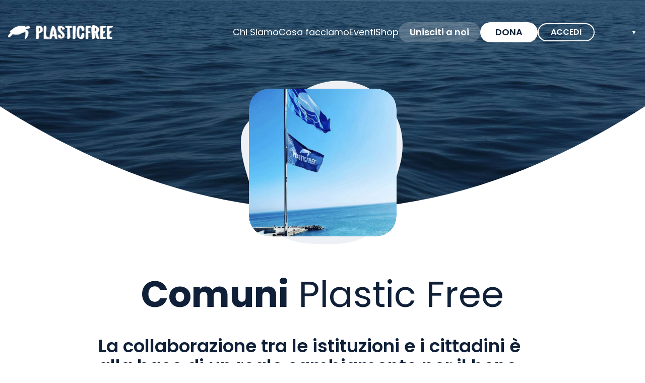

--- FILE ---
content_type: text/html; charset=utf-8
request_url: https://www.plasticfreeonlus.it/cosa-facciamo/comuni-plastic-free
body_size: 62284
content:
<!DOCTYPE html><html lang="it"><head><meta charSet="utf-8"/><meta name="viewport" content="width=device-width"/><title>Comuni Plastic Free - Plastic Free Odv Onlus</title><meta name="description" content="Comuni Plastic Free - Plastic Free Odv Onlus"/><link rel="canonical" href="https://www.plasticfreeonlus.it/cosa-facciamo/comuni-plastic-free"/><link rel="alternate" href="https://www.plasticfreeonlus.it/en/what-we-do/municipalities-plastic-free" hrefLang="en"/><meta property="og:title" content="Comuni Plastic Free - Plastic Free Odv Onlus"/><meta property="og:type" content="website"/><meta property="og:image" content="https://www.plasticfreeonlus.it/seo/COMUNE-1200x630.jpg"/><meta property="og:url" content="https://www.plasticfreeonlus.it/cosa-facciamo/comuni-plastic-free"/><meta property="og:description" content="Comuni Plastic Free - Plastic Free Odv Onlus"/><meta property="og:site_name" content="Plastic Free Odv Onlus"/><meta name="twitter:card" content="summary"/><meta name="twitter:site" content="@plasticfreeit"/><meta name="twitter:image" content="https://www.plasticfreeonlus.it/seo/COMUNE-1024x512.jpg"/><link rel="preload" as="image" href="/images/progetti/comuni.jpg"/><link rel="preload" as="image" href="/images/progetti/mosaico-mani.jpg"/><link rel="preload" as="image" href="/images/progetti/scuole.jpg"/><link rel="preload" as="image" href="/images/progetti/turtle.jpg"/><link rel="preload" as="image" href="/images/progetti/ricerca/project-image.jpg"/><link rel="preload" as="image" href="/images/progetti/aziende.jpg"/><link rel="preload" as="image" href="/images/progetti/sigarette.jpg"/><link rel="preload" as="image" href="/images/progetti/palloncini.jpg"/><link rel="preload" as="image" href="/images/progetti/pneumatici.jpg"/><link rel="preload" as="image" href="/images/progetti/eco-event.jpg"/><link rel="preload" as="image" href="/images/progetti/river-eye.jpg"/><meta name="next-head-count" content="26"/><link rel="icon" href="/favicon.png"/><meta name="viewport" content="width=device-width, initial-scale=1, maximum-scale=1"/><noscript><img height="1" width="1" style="display:none" src="https://www.facebook.com/tr?id=800477274228574&amp;ev=PageView&amp;noscript=1" alt=""/></noscript><link rel="preload" href="/_next/static/media/decf5989f4e7f901-s.p.woff2" as="font" type="font/woff2" crossorigin="anonymous" data-next-font="size-adjust"/><link rel="preload" href="/_next/static/media/2cc74b96cdc9383d-s.p.woff2" as="font" type="font/woff2" crossorigin="anonymous" data-next-font="size-adjust"/><link rel="preload" href="/_next/static/media/c99ef75952aca458-s.p.woff2" as="font" type="font/woff2" crossorigin="anonymous" data-next-font="size-adjust"/><link rel="preload" href="/_next/static/media/7c1535108079abc4-s.p.woff2" as="font" type="font/woff2" crossorigin="anonymous" data-next-font="size-adjust"/><link rel="preload" href="/_next/static/media/cf1f69a0c8aed54d-s.p.woff2" as="font" type="font/woff2" crossorigin="anonymous" data-next-font="size-adjust"/><link rel="preload" href="/_next/static/media/4c285fdca692ea22-s.p.woff2" as="font" type="font/woff2" crossorigin="anonymous" data-next-font="size-adjust"/><link rel="preload" href="/_next/static/media/eafabf029ad39a43-s.p.woff2" as="font" type="font/woff2" crossorigin="anonymous" data-next-font="size-adjust"/><link rel="preload" href="/_next/static/media/8888a3826f4a3af4-s.p.woff2" as="font" type="font/woff2" crossorigin="anonymous" data-next-font="size-adjust"/><link rel="preload" href="/_next/static/media/0484562807a97172-s.p.woff2" as="font" type="font/woff2" crossorigin="anonymous" data-next-font="size-adjust"/><link rel="preload" href="/_next/static/media/b957ea75a84b6ea7-s.p.woff2" as="font" type="font/woff2" crossorigin="anonymous" data-next-font="size-adjust"/><link rel="preload" href="/_next/static/css/a0f78cda3cd08fe2.css" as="style"/><link rel="stylesheet" href="/_next/static/css/a0f78cda3cd08fe2.css" data-n-g=""/><link rel="preload" href="/_next/static/css/cda32ddecfcd527b.css" as="style"/><link rel="stylesheet" href="/_next/static/css/cda32ddecfcd527b.css" data-n-p=""/><link rel="preload" href="/_next/static/css/09011a161e02ec73.css" as="style"/><link rel="stylesheet" href="/_next/static/css/09011a161e02ec73.css" data-n-p=""/><noscript data-n-css=""></noscript><script defer="" nomodule="" src="/_next/static/chunks/polyfills-c67a75d1b6f99dc8.js"></script><script src="/_next/static/chunks/webpack-bce6dad88a36b386.js" defer=""></script><script src="/_next/static/chunks/framework-fdf5a43721375b2a.js" defer=""></script><script src="/_next/static/chunks/main-5d89bb7350d0d2b8.js" defer=""></script><script src="/_next/static/chunks/pages/_app-d40d19662c371955.js" defer=""></script><script src="/_next/static/chunks/56562-9c5d5e2ea780f51a.js" defer=""></script><script src="/_next/static/chunks/2489-21b8ddec92ce5b26.js" defer=""></script><script src="/_next/static/chunks/28966-b013d34fab4b9af5.js" defer=""></script><script src="/_next/static/chunks/13435-80afa5e4c184b6cf.js" defer=""></script><script src="/_next/static/chunks/93543-0b75c368a5d18eab.js" defer=""></script><script src="/_next/static/chunks/52017-5a160809a7750772.js" defer=""></script><script src="/_next/static/chunks/56888-fb020be87115f74d.js" defer=""></script><script src="/_next/static/chunks/19019-54f5b25f8c103f98.js" defer=""></script><script src="/_next/static/chunks/67832-c2b77c2d2c8f69a1.js" defer=""></script><script src="/_next/static/chunks/30392-a8107e2226ddacc0.js" defer=""></script><script src="/_next/static/chunks/78893-6be0599634a321fb.js" defer=""></script><script src="/_next/static/chunks/46799-c559bcd36886f6ad.js" defer=""></script><script src="/_next/static/chunks/51717-4174589cd8c03061.js" defer=""></script><script src="/_next/static/chunks/89546-31bf700e7b5a2d16.js" defer=""></script><script src="/_next/static/chunks/96826-07e1ceaf933aae61.js" defer=""></script><script src="/_next/static/chunks/pages/cosa-facciamo/comuni-plastic-free-8a5140095acac0d2.js" defer=""></script><script src="/_next/static/vxAwH-E6JheZcVRBF2eCC/_buildManifest.js" defer=""></script><script src="/_next/static/vxAwH-E6JheZcVRBF2eCC/_ssgManifest.js" defer=""></script></head><body><div id="__next"><main class="__className_02e412"><div><div class="layout_layout__f6eQo" id="page_layout"><div class="navbar_navContainer__9RoY_ navbar_transparent__szZP6 z-10" id="navigation-bar"><nav class="navbar_navBar__Vpo5X"><a class="navbar_brandLogo__o6kuE" href="/"><img src="/plasticfree_logo.png" alt="Plastic Free Logo" width="418" height="58" class="w-full h-auto"/></a><div class="burgerMenu_menuBurger__eHKZF burgerMenu_default___hyIb transform transition-transform duration-[250ms] -translate-x-full" style="top:0px"><div class="burgerMenu_container__udolh"><a class="navBarItem_navBarItem__mkOW6 navBarItem_default__2_AvF" href="/chi-siamo">Chi Siamo</a><a class="navBarItem_navBarItem__mkOW6 navBarItem_default__2_AvF" href="/cosa-facciamo">Cosa facciamo</a><a class="navBarItem_navBarItem__mkOW6 navBarItem_default__2_AvF" href="/eventi">Eventi</a><a class="navBarItem_navBarItem__mkOW6 navBarItem_default__2_AvF">Shop</a><a class="navBarItem_navBarItem__mkOW6 navBarItem_cta__08nSJ" href="/unisciti-a-noi">Unisciti a noi</a><a class="navBarItem_navBarItem__mkOW6 navBarItem_ctaFilled__evoej" href="/dona">Dona</a><div class="menuLinks_buttonContainer__mCAqh"><div class=" "><a href="/login"><span class="buttonLink_btn__tGjoB buttonLink_white-outline__Bma9j buttonLink_button__5PG8t buttonLink_size-nav__0m2sn buttonLink_text-medium__FEWFT whitespace-nowrap">accedi</span></a></div><button type="button" role="combobox" aria-controls="radix-:Rf69cr6:" aria-expanded="false" aria-autocomplete="none" dir="ltr" data-state="closed" class="hidden xl:flex gap-1 items-center h-full w-[5.25rem] justify-between outline-none" aria-label="Lingua del sito"><span style="pointer-events:none"></span><span aria-hidden="true" class="text-xs">▼</span></button><select aria-hidden="true" tabindex="-1" style="position:absolute;border:0;width:1px;height:1px;padding:0;margin:-1px;overflow:hidden;clip:rect(0, 0, 0, 0);white-space:nowrap;word-wrap:normal"></select><div role="group" dir="ltr" aria-label="Lingua del sito" class="flex gap-6 xl:hidden" tabindex="-1" data-orientation="horizontal" style="outline:none"><button type="button" data-state="on" role="radio" aria-checked="true" tabindex="-1" data-orientation="horizontal" data-radix-collection-item=""><div class="flex gap-2 items-center"><img src="/i18n/flags/it.png" width="24" height="15" alt=""/><span class="text-white text-sm localeSwitch_localeLabel__igbbu">ITA</span></div></button><button type="button" data-state="off" role="radio" aria-checked="false" tabindex="-1" data-orientation="horizontal" data-radix-collection-item=""><div class="flex gap-2 items-center"><img src="/i18n/flags/en.png" width="24" height="15" alt=""/><span class="text-white text-sm localeSwitch_localeLabel__igbbu">ENG</span></div></button></div></div></div></div><div class="burgerMenu_menuNormal__CNx9i"><a class="navBarItem_navBarItem__mkOW6 navBarItem_default__2_AvF" href="/chi-siamo">Chi Siamo</a><a class="navBarItem_navBarItem__mkOW6 navBarItem_default__2_AvF" href="/cosa-facciamo">Cosa facciamo</a><a class="navBarItem_navBarItem__mkOW6 navBarItem_default__2_AvF" href="/eventi">Eventi</a><a class="navBarItem_navBarItem__mkOW6 navBarItem_default__2_AvF">Shop</a><a class="navBarItem_navBarItem__mkOW6 navBarItem_cta__08nSJ" href="/unisciti-a-noi">Unisciti a noi</a><a class="navBarItem_navBarItem__mkOW6 navBarItem_ctaFilled__evoej" href="/dona">Dona</a><div class="menuLinks_buttonContainer__mCAqh"><div class=" "><a href="/login"><span class="buttonLink_btn__tGjoB buttonLink_white-outline__Bma9j buttonLink_button__5PG8t buttonLink_size-nav__0m2sn buttonLink_text-medium__FEWFT whitespace-nowrap">accedi</span></a></div><button type="button" role="combobox" aria-controls="radix-:Rfa9cr6:" aria-expanded="false" aria-autocomplete="none" dir="ltr" data-state="closed" class="hidden xl:flex gap-1 items-center h-full w-[5.25rem] justify-between outline-none" aria-label="Lingua del sito"><span style="pointer-events:none"></span><span aria-hidden="true" class="text-xs">▼</span></button><select aria-hidden="true" tabindex="-1" style="position:absolute;border:0;width:1px;height:1px;padding:0;margin:-1px;overflow:hidden;clip:rect(0, 0, 0, 0);white-space:nowrap;word-wrap:normal"></select><div role="group" dir="ltr" aria-label="Lingua del sito" class="flex gap-6 xl:hidden" tabindex="-1" data-orientation="horizontal" style="outline:none"><button type="button" data-state="on" role="radio" aria-checked="true" tabindex="-1" data-orientation="horizontal" data-radix-collection-item=""><div class="flex gap-2 items-center"><img src="/i18n/flags/it.png" width="24" height="15" alt=""/><span class="text-white text-sm localeSwitch_localeLabel__igbbu">ITA</span></div></button><button type="button" data-state="off" role="radio" aria-checked="false" tabindex="-1" data-orientation="horizontal" data-radix-collection-item=""><div class="flex gap-2 items-center"><img src="/i18n/flags/en.png" width="24" height="15" alt=""/><span class="text-white text-sm localeSwitch_localeLabel__igbbu">ENG</span></div></button></div></div></div><div class="burgerMenu_burgerButton__FlxY2"><img src="/burger-menu.svg" alt="" width="20" height="15.5"/></div></nav></div><div class="layout_pageContent__h_tK4 layout_toggleTransparentHeader__DZ0IN  "><div class="progetti_detailWrapper__9e1fy"><div class="mx-auto max-w-screen-xl px-5 undefined"><div class="progetti_detail__XFZDH"><div class="projectBox_projectBox__48mmv projectBox_detail__GzCCe"><div class="projectBox_imageContainer__VhDM5" style="background-image:url(&#x27;/images/BG_Progetto.svg&#x27;);background-repeat:no-repeat;background-size:contain"><div class="projectBox_image__6DSga"><div><span style="box-sizing:border-box;display:block;overflow:hidden;width:initial;height:initial;background:none;opacity:1;border:0;margin:0;padding:0;position:absolute;top:0;left:0;bottom:0;right:0"><img alt="" src="/images/progetti/comuni.jpg" decoding="async" data-nimg="fill" style="position:absolute;top:0;left:0;bottom:0;right:0;box-sizing:border-box;padding:0;border:none;margin:auto;display:block;width:0;height:0;min-width:100%;max-width:100%;min-height:100%;max-height:100%"/></span></div></div></div></div></div></div><img src="/images/progetti/separatore-desktop.svg" class="progetti_separator__tZJNn" alt="Plastic Free Onlus"/><img src="/images/progetti/separatore-mobile.svg" class="progetti_separatorMobile__EX0ZL" alt="Plastic Free Onlus"/></div><div class="progetti_container__Jzl3Y"><div class="mx-auto max-w-screen-xl px-5 undefined"><h1 class="header_heading__Ar00p progetti_title__cLkQR"><strong class="progetti_title__cLkQR">Comuni</strong> Plastic Free</h1><article class=""><section class="progetti_section___5xeQ"><h2 class="header_heading__Ar00p progetti_paragraphTitle__X_eNJ">La collaborazione tra le istituzioni e i cittadini è alla base di un reale cambiamento per il bene del pianeta.</h2></section></article></div></div><div class="bg-primary"><article><section class="progetti_section___5xeQ !mb-0 progetti_white__FbTBL"><div class="progetti_container__Jzl3Y"><div class="mx-auto max-w-screen-xl px-5 undefined"><div class="grid grid-cols-1 gap-2 pb-6 lg:pb-10"><h2 class="progetti_paragraphTitle__X_eNJ">Un percorso di crescita insieme</h2><span class="block w-[1px] h-[1px] min-w-[1px] min-h-[1px] mt-2"></span><div class="grid grid-cols-1 w-full"><div class="grid grid-cols-[max-content,1fr] gap-2 items-center"><img src="/icons/stretta-di-mano.svg" alt="obiettivi"/><h3 class="header_heading__Ar00p header_color-secondary__qKeZd font-semibold text-md md:text-2xl">PROTOCOLLO D’INTESA</h3></div><div class=""><div class="content_content__Ak8Pu content_color-primary__rnUxa text-sm md:text-lg pl-8"><p class="content_content__Ak8Pu content_color-white__yPa5v">La collaborazione tra il Comune e Plastic Free parte dalla stipula di un protocollo d’intesa. Un vero e proprio patto che ha l’obiettivo di generare benefici per il territorio, snellire gli iter burocratici favorendo le attività di volontariato e avvicinare l’ente ai cittadini impegnati nella tutela ambientale.</p></div></div></div><span class="block w-[1px] h-[1px] min-w-[1px] min-h-[1px] mt-6"></span><div class="grid grid-cols-1 w-full"><div class="grid grid-cols-[max-content,1fr] gap-2 items-center"><img src="/icons/coppa.svg" alt="obiettivi"/><h3 class="header_heading__Ar00p header_color-secondary__qKeZd font-semibold text-md md:text-2xl">RICONOSCIMENTO COMUNE PLASTIC FREE</h3></div><div class=""><div class="content_content__Ak8Pu content_color-primary__rnUxa text-sm md:text-lg pl-8"><p class="content_content__Ak8Pu content_color-white__yPa5v">È il premio dedicato ai Comuni che si sono distinti adottando una serie di misure volte a migliorare il proprio territorio per il bene dell’ambiente e delle future generazioni.<span class="block w-[1px] h-[1px] min-w-[1px] min-h-[1px] mt-2"></span>I criteri di valutazione si basano su 4 pilastri:</p><ul class="list-decimal pl-5 py-2.5"><li class="content_content__Ak8Pu content_color-white__yPa5v">Contrasto all’inciviltà ambientale</li><li class="content_content__Ak8Pu content_color-white__yPa5v">Attività virtuose sul territorio</li><li class="content_content__Ak8Pu content_color-white__yPa5v">Gestione dei rifiuti urbani</li><li class="content_content__Ak8Pu content_color-white__yPa5v">Collaborazione con Plastic Free</li></ul><p class="content_content__Ak8Pu content_color-white__yPa5v">Il riconoscimento ha una durata annuale e la premiazione nazionale avviene con la consegna del nostro trofeo e dell’attestato del livello di virtuosità con 1, 2, 3 o 3 gold tartarughe. Nelle precedenti edizioni, l’evento ha ricevuto l’alto patrocinio del Parlamento Europeo, il patrocinio del Senato della Repubblica e della Camera dei deputati.</p></div></div></div><p class="content_content__Ak8Pu content_color-white__yPa5v progetti_paragraphText__R_En2 font-semibold mt-4">Scarica la <a href="/pdf/PresentazioneComuniPF2026.pdf" rel="noreferrer" target="_blank" class="text-secondary cursor-pointer font-semibold">presentazione completa 2026</a></p><p class="content_content__Ak8Pu content_color-white__yPa5v progetti_paragraphText__R_En2 font-semibold mt-1">Scarica la <a href="/pdf/Criteri di valutazione Comune Plastic Free 2025.pdf" rel="noreferrer" target="_blank" class="text-secondary cursor-pointer font-semibold">scheda di valutazione per i Comuni Plastic Free 2025</a></p></div></div></div></section></article></div><div class="grid w-full"><div class="relative overflow-hidden w-full"><img alt="" loading="lazy" decoding="async" data-nimg="fill" style="position:absolute;height:100%;width:100%;left:0;top:0;right:0;bottom:0;object-fit:cover;color:transparent" src="/images/turtle-background-2.jpg"/><div class="py-8 lg:py-16 z-1 relative"><div class="mx-auto max-w-screen-xl px-5 undefined"><div class="text-center w-full grid grid-cols-1 gap-6 lg:gap-12"><h3 class="header_heading__Ar00p header_color-white__dzrzv text-2xl lg:text-4xl max-w-[600px] mx-auto">Iter di candidatura a<!-- --> <strong class="font-bold block">Comune Plastic Free</strong></h3><div class=" "><a href="/cosa-facciamo/comuni-plastic-free/candidatura"><span class="buttonLink_btn__tGjoB buttonLink_white__e55zV buttonLink_button__5PG8t buttonLink_size-normal__ZYAQZ py-3 px-8 lg:text-2xl">Candida il tuo comune</span></a></div></div></div></div></div></div><div class="pt-8 md:pt-12 pb-0 mx-auto max-w-[1170px]"><div class="mx-auto max-w-screen-xl px-5 undefined"><div class="mappaComuni_container__YhSNq"><div class="mappaComuni_navigationContainer__yOEkj"><div class="pill_pill__dId6F pill_default__AoGnd pill_isActive__BgoeC !m-0"><span>Protocolli D&#x27;intesa firmati</span></div><div class="pill_pill__dId6F pill_default__AoGnd  !m-0"><button class="!m-0">Comuni Plastic Free</button></div></div><h1 class="header_heading__Ar00p mappaComuni_rewardsNumber__ta4b7">Abbiamo il piacere di pubblicare in questa pagina</h1><div class="result_wrapper__V_vzU"><span class="content_content__Ak8Pu content_color-secondary__i9N1P result_number__jDIhR">514</span><p class="content_content__Ak8Pu result_desc__iroYQ">Protocolli D&#x27;intesa firmati </p></div><div class="mapTemplate_mapTemplate__ba5r8  !py-0"><div class="mapTemplate_header__cqc3j "><p>Seleziona una Regione per vedere l’elenco dei Comuni che hanno stipulato un protocollo d’intesa</p></div><div class="mapTemplate_content__v1_nF"><section class="mapTemplate_leftSection__SgCgk "><div class="hidden lg:block lg:mb-20"><svg version="1.1" id="svg2" x="0px" y="0px" viewBox="0 0 734.789 867.25" enable-background="new 0 0 734.789 867.25" class="italyMap_italyMap__Rx0ip"><g id="layer3" transform="translate(-2.000026,-112.0499)"><g id="g3094" transform="matrix(0.948312,0,0,0.948312,-83.88148,51.95865)"><path class="borderItaly" id="path2940" d="M456.094,63.375c-1.402,0.016-7.76,2.175-14.782,5.032c-13.79,5.611-16.306,6.288-16.906,4.594 c-0.183-0.517-3.719-1.325-7.844-1.782c-6.462-0.714-8.986-0.476-18.25,1.751c-12.66,3.041-16.335,5.642-16.562,11.718 c-0.213,5.653-2.996,8.705-8.282,9.031c-4.69,0.29-10.907-2.602-10.907-5.062c0-0.714-1.365-2.122-3.063-3.124 c-2.708-1.6-3.631-1.646-7.5-0.562c-2.423,0.678-5.698,0.972-7.281,0.656c-2.797-0.559-2.908-0.426-3.781,4.625 c-0.625,3.609-0.48,7.724,0.469,13.469c0.751,4.551,1.093,8.938,0.782,9.75c-1.306,3.4-13.877,0.294-13.032-3.219 c1.499-6.229-7.533-4.016-12.156,2.969c-1.5,2.268-2.934,5.937-3.188,8.188c-0.434,3.848-0.229,4.27,3.532,6.875 c3.61,2.502,4.068,3.322,4.687,8.282c0.763,6.1-0.291,8.374-3.874,8.374c-2.642,0-5.594-4.617-5.594-8.749 c0-1.682-0.843-3.735-2.001-4.781c-1.926-1.743-2.285-1.751-7.343-0.157c-3.171,0.999-6.403,2.896-7.999,4.688 c-6.257,7.022-17.639,0.858-17.657-9.563c-0.005-3.333-0.518-4.461-2.937-6.25c-2.662-1.968-3.308-2.059-6.687-0.938 c-2.991,0.992-3.936,1.918-4.626,4.594c-0.689,2.676-0.516,3.6,0.844,4.594c3.878,2.836-1.038,18.364-7.063,22.282 c-4.863,3.161-12.16,18.273-10.28,21.281c0.697,1.116,2.036,2.257,3,2.563c3.465,1.1,0.923,7.99-2.688,7.281 c-2.084-0.409-2.862-1.661-4.594-7.531c-0.891-3.02-1.883-4.321-3.594-4.75c-2.495-0.626-3.164-3.366-1.281-5.25 c0.597-0.596,0.934-2.139,0.751-3.437c-0.433-3.049-6.477-6.131-9.188-4.688c-3.001,1.599-7.226-0.889-12.75-7.5 c-4.439-5.313-4.984-6.441-4.376-9.125c0.382-1.683,0.766-5.987,0.844-9.563c0.139-6.399,0.103-6.499-2.625-6.812 c-2.88-0.331-9.75,3.19-9.75,5c0,0.558-2.127,4.901-4.72,9.656c-3.12,5.726-4.601,9.581-4.405,11.438 c0.194,1.851-1.004,4.983-3.532,9.219c-3.648,6.113-5.921,7.932-10.844,8.687c-1.138,0.175-2.609,1.743-3.437,3.625 c-1.243,2.826-1.825,3.216-4,2.688c-1.399-0.34-4.23-1.721-6.281-3.063c-5.12-3.349-9.495-3.151-14.751,0.656 c-3.517,2.548-4.844,2.966-7.656,2.438c-2.564-0.481-4.115-0.136-6.281,1.407c-3.897,2.774-10.621,2.814-12.094,0.063 c-1.442-2.695-3.627-2.545-4.344,0.312c-0.66,2.63-4.985,5.015-7.594,4.187c-0.957-0.304-2.935,0.406-4.406,1.563 c-2.175,1.711-2.656,2.902-2.656,6.594c0,4.041,0.625,5.252,6,11.75c3.332,4.028,6.001,8.242,6.001,9.469 c0,1.214,1.104,3.193,2.438,4.405c9.616,8.748,8.872,7.497,8.25,14.157c-0.312,3.341-0.851,6.854-1.219,7.813 c-0.368,0.959-4.347,3.584-8.844,5.812c-6.983,3.461-8.567,3.909-10.875,3.032c-2.124-0.808-3.698-0.612-7.313,0.937 c-2.528,1.083-5.22,1.969-6,1.969c-0.78,0-1.438,0.674-1.438,1.499c0,0.825,0.362,1.5,0.813,1.5c0.45,0,2.599,3.974,4.749,8.844 c4.5,10.188,8.685,14.156,14.938,14.156c5.868,0,7.5,1.414,7.5,6.406c0,2.643-0.703,5.262-1.812,6.718 c-1,1.312-3.653,5.607-5.907,9.563l-4.093,7.187l1.063,7.313c0.833,5.622,1.874,8.372,4.437,11.937 c3.75,5.219,4.29,5.641,17.093,12.751c10.499,5.83,15.047,6.48,22.375,3.156c4.799-2.178,8.358-2.66,7.313-0.969 c-0.366,0.59,0.308,2.106,1.499,3.375c2.017,2.147,2.078,2.573,0.751,5.75c-0.785,1.877-4.019,6.202-7.188,9.624l-5.781,6.219 l1.25,4.469l1.281,4.5h7.75c5.477,0,8.072-0.432,8.907-1.438c0.649-0.783,3.069-1.709,5.374-2.095 c7.967-1.328,20.687-9.101,20.687-12.624c0-2.322,6.501-15.415,8.156-16.438c0.654-0.404,2.562-0.999,4.25-1.344 c3.137-0.642,5.044-3.215,6.031-8.125c0.763-3.791,6.48-9.167,13.813-12.969l6.437-3.344l14.407,3.781 c17.535,4.581,19.499,5.289,23.375,8.625c9.963,8.575,21.759,15.813,31.499,19.312c5.612,2.016,11.016,3.657,12.032,3.657 c2.314,0,10.519,9.169,12.968,14.499c1.3,2.828,2.05,7.729,2.563,16.751c0.399,7.021,1.11,13.013,1.593,13.313 c0.484,0.299,0.875,1.59,0.875,2.843c0,1.291,1.759,4.08,4.032,6.469c7.395,7.774,11.419,19.225,10.28,29.187 c-0.412,3.611,0.01,5.637,2.032,9.624c2.323,4.586,2.935,5.095,6.657,5.594c5.582,0.749,7.34,2.357,6.594,6.094 c-0.492,2.458-0.04,3.595,2.593,6.313c1.765,1.821,3.669,3.312,4.219,3.312c4.684,0,19.594,17.316,19.594,22.75 c0,2.417-0.456,3.189-2.125,3.437c-5.228,0.779-4.855,6.352,0.563,8.282c2.336,0.832,3.008,0.633,4.594-1.468 c2.33-3.09,7.057-2.905,13.218,0.531c2.346,1.308,5.817,3.157,7.718,4.124c4.288,2.181,11.034,9.028,11.063,11.219 c0.011,0.897,1.481,4.551,3.281,8.125c2.951,5.862,3.625,6.52,6.657,6.813c5.412,0.523,17.403,9.235,19.938,14.469 c1.161,2.398,2.094,5.045,2.094,5.906c0,0.862,1.462,2.688,3.25,4.063c5.914,4.551,15.208,14.005,18.812,19.156 c3.348,4.784,4.091,5.279,13,8.344c8.226,2.83,9.994,3.866,13.656,7.999c2.313,2.613,4.339,5.65,4.5,6.75 c0.214,1.458,1.177,2.081,3.594,2.313c1.823,0.175,3.895-0.17,4.594-0.751c0.698-0.58,3.035-1.649,5.187-2.406 c3.552-1.249,4.645-1.154,11.906,0.969c8.355,2.443,13.034,2.942,13.906,1.53c1.056-1.708,6.44,0.139,9.312,3.188 c3.395,3.606,10.162,14.347,14.593,23.156c1.66,3.3,3.585,7.125,4.282,8.5c1.001,1.977,2.161,2.562,5.531,2.812 c2.344,0.175,5.231-0.183,6.406-0.812c1.83-0.979,2.934-0.621,7.75,2.657c7.23,4.92,7.674,6.163,3.531,9.594 c-6.291,5.208-6.813,5.756-6.813,7.25c0,2.05,2.822,1.869,7.125-0.438c2.532-1.356,4.756-1.747,7.532-1.375 c2.875,0.386,4.309,0.078,5.281-1.094c0.732-0.882,2.181-1.594,3.25-1.594c1.069,0,2.88-0.494,4-1.094 c3.046-1.629,7.315,2.929,11.969,12.751c4.317,9.111,4.445,9.837,2.438,13.937c-3.027,6.181-2.419,8.846,2.75,11.875 c2.386,1.398,4.974,2.526,5.75,2.531c0.776,0.005,5.299,3.605,10.062,8c4.764,4.395,9.489,7.999,10.501,7.999 c1.011,0,3.12-1.575,4.656-3.499c4.9-6.141,10.829-3.92,16.032,6c2.84,5.418,3.441,7.831,4.344,17 c0.62,6.3,4.706,15.365,10.343,23c3.611,4.891,5.969,12.277,5.969,18.625c0,5.718,3.108,19.246,5.469,23.813 c0.936,1.809,2.572,3.505,3.625,3.781c2.521,0.659,2.603,7.382,0.157,12.281c-1.708,3.42-1.855,3.491-7.001,3.156 c-4.549-0.297-5.951,0.096-10.281,2.875c-4.282,2.747-6.969,5.54-6.969,7.281c0,0.247,0.863,0.664,1.906,0.937 c1.044,0.274,2.591,1.571,3.437,2.875c1.339,2.062,1.373,3.108,0.219,8.031c-1.945,8.301-6.182,15.505-9.844,16.781 c-3.924,1.368-4.719,1.318-4.719-0.25c0-0.712-1.733-1.74-3.875-2.312c-3.721-0.994-4.578-0.727-18.813,6.374L642,856.126 l-3.969-1.657c-2.177-0.914-6.321-1.652-9.219-1.656c-4.508-0.007-5.997,0.52-10.312,3.688c-8.932,6.557-25.94,9.67-40.782,7.5 c-7.925-1.16-8.215-1.118-12.469,1.375c-6.942,4.068-11.053,3.528-23.281-3.032c-8.356-4.482-10.406-5.982-10.406-7.749 c0-1.21-0.649-3.125-1.438-4.25c-1.35-1.929-1.851-1.98-8.968-0.969c-6.07,0.862-8.088,1.582-10.281,3.781 c-2.139,2.145-2.483,3.017-1.531,3.969c0.667,0.667,1.219,1.57,1.219,2c0,1.034-7.489,4.812-9.532,4.812 c-0.883,0-3.732-2.193-6.344-4.875l-4.75-4.875l-6.093,3.625c-3.364,1.994-7.004,4.75-8.062,6.125 c-2.6,3.376-4.62,9.798-4.313,13.656c0.164,2.058-0.305,3.482-1.344,4.063c-1.396,0.782-1.442,1.565-0.375,6.188 c1.046,4.534,2.068,6.06,7.25,10.75l6.031,5.468l8.781-0.687c8.356-0.654,8.969-0.58,12.531,1.874 c2.058,1.419,5.743,3.021,8.219,3.563c3.502,0.766,5.498,2.095,9,5.969c4.185,4.63,16.722,12.157,20.25,12.157 c0.715,0,3.183,1.977,5.468,4.405c2.346,2.493,6.948,5.761,10.593,7.5c5.966,2.847,7.041,3.053,13.845,2.5 c6.657-0.541,7.773-0.367,11.844,1.937c6.189,3.503,11.719,9.122,15.406,15.657c2.897,5.132,3.762,5.81,12.969,10.406 c9.01,4.497,10.178,4.864,13.531,3.969c4.365-1.165,13.041,0.647,14.593,3.063c1.263,1.964,5.382,2.032,6.125,0.094 c0.31-0.807-0.184-3.432-1.094-5.812c-1.558-4.079-1.545-4.615,0.187-9.281c1.471-3.962,2.889-5.635,7.062-8.438 c5.215-3.501,5.216-3.51,4.969-8.5c-0.202-4.081-0.591-5.065-2.218-5.374c-4.309-0.821-11.396-15.544-11.656-24.251 c-0.163-5.423,0.093-6.29,2.406-8.219c2.796-2.331,5.719-10.716,5.719-16.406c0-3.593,3.867-9.985,13.593-22.5 c3.365-4.331,6.057-9.165,7.5-13.501c1.237-3.714,2.432-6.075,2.657-5.25c0.223,0.825,0.881,2.479,1.468,3.688 c0.613,1.261,0.834,5.01,0.531,8.781c-0.494,6.156-0.332,6.735,2.281,9.532c1.533,1.64,3.383,3.028,4.125,3.062 c18.09,0.83,21.437,0.704,23.156-0.843c2.461-2.215,4.417-6.844,5.156-12.219c0.861-6.264,10.875-18.457,15.937-19.406 c2.041-0.383,5.061-2.258,7.501-4.625c3.996-3.878,4.105-4.125,4.093-10.719c-0.007-3.713-0.645-9.106-1.407-11.968 c-2.013-7.563,0.239-11.743,9.251-17.188c9.163-5.536,14.85-7.181,20.093-5.781c2.24,0.598,4.062,1.439,4.062,1.875 c0,0.437,0.658,0.812,1.469,0.812c3.757,0,5.99-11.483,3-15.438c-1.818-2.402-2.011-17.507-0.313-24.249 c1.086-4.315,1.016-4.696-1.25-6.438c-1.32-1.015-3.981-2.563-5.906-3.468c-1.925-0.905-6.939-4.299-11.157-7.531 c-6.513-4.992-8.288-5.875-11.812-5.875c-2.282,0-5.032-0.463-6.094-1.032c-2.092-1.119-5.938-7.897-5.938-10.469 c0-0.872,1.825-4.884,4.032-8.906c3.285-5.985,3.962-8.183,3.812-12.126c-0.161-4.244,0.2-5.14,2.875-7.406 c3.108-2.632,6.282-7.868,6.282-10.343c0-0.761,1.8-3.953,4-7.094c2.2-3.14,4-6.032,4-6.437c0-1.263,7.335-8.356,9.469-9.156 c1.117-0.419,5.017-0.341,8.656,0.187l6.625,0.968l-2.406,2.563c-1.317,1.42-2.24,3.031-2.063,3.562s3.907,3.028,8.282,5.563 c7.049,4.086,8.562,4.618,13.437,4.468c7.595-0.232,19.932,1.558,22.563,3.282c3.419,2.24,8.785,14.794,8.219,19.218 c-0.257,2.014,0.046,4.904,0.688,6.438c1.617,3.871,10.144,10.706,13.406,10.75c1.453,0.02,3.75,0.683,5.125,1.469 c1.375,0.786,3.513,1.449,4.749,1.468c2.088,0.033,2.25-0.401,2.25-6c0-6.844,1.559-11.32,5.376-15.438 c3.483-3.758,3.321-6.758-0.782-15.656c-3.558-7.719-7.668-12.29-20.594-22.844c-4.896-3.998-6.776-6.279-7.656-9.251 c-1.392-4.705-2.925-5.957-10.781-8.844c-3.279-1.204-10.259-4.192-15.5-6.625c-7.976-3.702-10.905-5.782-18.031-12.719 c-9.151-8.909-11.843-10.424-32.032-18.25c-18.483-7.164-22.722-9.091-37.5-16.969c-7.7-4.104-14.988-7.717-16.219-8.031 c-1.231-0.313-3.627-2.143-5.312-4.062c-2.531-2.882-3.001-4.18-2.751-7.562c0.288-3.895,0.577-4.259,6.156-7.094 c3.226-1.639,7.389-4.521,9.251-6.437c3.898-4.013,4.306-7.421,1.687-13.75c-2.223-5.376-5.956-6.608-16.312-5.406 c-13.38,1.552-45.823,2.37-48.25,1.218c-1.227-0.581-3.659-1.594-5.406-2.25c-1.749-0.656-3.413-1.783-3.688-2.499 c-0.275-0.718-2.885-2.096-5.812-3.063c-9.61-3.178-14.844-7.477-14.844-12.219c0-1.835-2.331-3.506-6.5-4.656 c-1.107-0.306-8.817-7.196-17.124-15.313c-16.385-16.008-21.025-22.549-25.375-35.749c-1.269-3.85-3.146-9.111-4.156-11.688 c-1.011-2.577-1.844-6.284-1.844-8.219c0-3.4-5.385-19.032-12.5-36.219c-1.896-4.578-3.227-8.933-2.938-9.687 c0.612-1.592-5.196-7.642-7.5-7.813c-2.757-0.203-3.474-0.418-7.311-2.124c-4.261-1.895-10.887-7.115-21.469-16.969 c-10.216-9.512-14.774-12.584-19.844-13.344c-3.931-0.589-5.362-1.657-13.094-9.781c-4.771-5.014-9.589-10.68-10.718-12.594 c-5.088-8.622-10.468-39.928-8.469-49.25c1.138-5.305,1.763-5.795,3.625-2.812c0.687,1.1,2.154,2,3.25,2 c1.552,0,2.018-0.717,2.124-3.25c0.103-2.449,0.231-2.676,0.563-0.937c0.662,3.467,2.489,2.194,5.594-3.875 c3.295-6.444,3.322-11.289,0.094-11.75c-2.986-0.426-8.216-6.2-15.812-17.469l-6.594-9.781l4-7.938 c3.575-7.111,4.706-8.435,10.625-12.406c5.743-3.854,6.945-4.311,8.999-3.376c1.776,0.809,2.112,1.413,1.313,2.376 c-0.586,0.705-1.657,1.057-2.376,0.781c-2.405-0.923-13.562,11.853-13.562,15.531c0,2.219,1.691,0.996,3.313-2.406 c0.918-1.926,2.414-3.5,3.313-3.5c0.898,0,6.401-2.555,12.249-5.688c21.696-11.621,27.406-14.312,30.376-14.312 c3.023,0,3.04-0.041,2.438-4.438c-0.475-3.462-0.214-4.911,1.249-6.718l1.875-2.313l6.781,1.812 c3.731,0.995,7.687,2.422,8.781,3.188c1.789,1.252,1.817,1.454,0.313,2.031c-2.14,0.822-2.188,3.437-0.063,3.437 c0.888,0,3.362-0.985,5.5-2.187c3.02-1.698,3.875-2.8,3.875-4.906c0-1.49,0.651-2.948,1.438-3.25c2.189-0.84,9.127,4.723,12,9.624 c3.167,5.405,3.166,5.719,0.062,5.719c-1.555,0-2.499,0.566-2.499,1.499c0,2.55,9.81,2.015,12.687-0.687 c2.363-2.221,3.012-4.371,1.469-4.969c-0.474-0.183-2.242-2.56-3.906-5.25c-2.543-4.111-4.028-5.295-9.375-7.563 c-4.807-2.039-6.615-3.383-7.343-5.437c-0.72-2.031-0.601-2.94,0.406-3.563c0.743-0.459,1.575-3.128,1.844-5.938 c0.447-4.654,0.291-5.093-1.594-5.093c-1.137,0-2.348,0.45-2.688,1c-0.946,1.532-3.191,1.185-3.874-0.593 c-0.826-2.152,1.924-6.603,5.562-8.969c4.555-2.961,6.737-10.423,3.063-10.469c-0.963-0.011-3.724-0.928-6.156-2.031 c-3.029-1.374-4.765-1.673-5.469-0.969c-1.633,1.633-2.344,1.231-3.437-1.906c-0.953-2.733-0.698-3.241,3.657-7.313 c2.571-2.404,7.025-5.694,9.906-7.313c4.866-2.733,7.251-5.982,7.251-9.875c0-1.809-12.121-4.583-22.75-5.188 c-10.011-0.569-31.812-4.544-36.25-6.625c-1.376-0.645-3.625-1.318-5.001-1.468c-18.17-1.993-20.933-3.26-25.031-11.469 c-3.105-6.22-7.482-11.813-9.219-11.813c-1.485,0-3.319-2.324-4.5-5.718c-1.182-3.399-1.093-3.591,3.25-5.813 c2.386-1.22,3.283-6.251,1.25-7.031C456.265,63.357,456.187,63.374,456.094,63.375z M472.719,353.063 c0.193-0.009,0.341,0.028,0.469,0.155c0.338,0.338,0.351,1.756,0,3.156c-0.689,2.745-3.059,3.447-3.938,1.156 C468.744,356.212,471.37,353.128,472.719,353.063z"></path><path id="path2894" d="M437.518,967.858c-2.733-3.838-1.705-6.424,2.555-6.424c3.662,0,7.471,4.728,5.87,7.286 C444.007,971.812,440.045,971.407,437.518,967.858z"></path><path id="path2890" d="M459.933,874.433c-0.909-2.369,1.079-3.857,4.132-3.09c1.778,0.446,2.533,1.222,2.315,2.377 C465.936,876.057,460.775,876.629,459.933,874.433z"></path><path id="path2888" d="M443.572,869.993c0-2.496,1.964-3.725,3.097-1.937c1.458,2.302,1.012,3.878-1.097,3.878 C444.259,871.934,443.572,871.268,443.572,869.993z"></path><path id="path2886" d="M632.622,835.529c-0.708-1.322-0.991-2.882-0.63-3.467c0.361-0.584-0.261-1.635-1.382-2.336 c-2.385-1.489-2.646-4.043-0.586-5.752c2.649-2.199,5.035-0.83,5.187,2.975c0.077,1.916,0.64,4.753,1.25,6.3 c1.527,3.873,1.403,4.685-0.721,4.685C634.733,837.933,633.33,836.852,632.622,835.529z"></path><path id="path2882" d="M624.1,822.578c-2.465-1.802-1.315-4.644,1.88-4.644c2.971,0,3.683,0.932,2.926,3.827 C628.253,824.258,626.747,824.514,624.1,822.578z"></path><path id="path2880" d="M515.572,809.469c0-0.805,0.906-1.95,2.014-2.543c1.576-0.843,2.141-0.752,2.589,0.416 c0.316,0.823,0.282,1.967-0.074,2.544C519.122,811.469,515.572,811.142,515.572,809.469z"></path><path id="path2878" d="M648.079,802.945c-0.85-1.373,1.246-4.011,3.184-4.011c2.034,0,1.255,4.394-0.849,4.795 C649.503,803.903,648.452,803.55,648.079,802.945z"></path><path class="borderItaly" id="path2876" d="M232.681,793.538c-1.785-0.99-3.093-1.06-5.17-0.275c-3.627,1.369-5.046,0.167-8.081-6.844 c-2.874-6.641-5.053-7.121-6.741-1.485c-2.025,6.758-5.618,4.337-8.606-5.799c-0.852-2.888,0.976-5.201,4.11-5.201 c2.987,0,2.973-0.531-0.123-4.589c-3.019-3.96-3.065-4.59-0.499-6.912c2.451-2.218,2.582-5.075,0.289-6.358 c-2.167-1.212-1.931-5.883,0.783-15.558c1.519-5.414,1.832-8.583,1.329-13.445c-0.505-4.872-0.336-6.566,0.72-7.235 c2.04-1.291,2.878-1.094,2.878,0.68c0,0.871,0.561,1.396,1.247,1.169c1.494-0.498,2.811-7.315,2.045-10.578 c-0.512-2.175-0.873-2.281-5.564-1.636l-5.016,0.69l0.646-4.865c0.355-2.675,1.545-7.231,2.643-10.124 c3.115-8.198,2.746-18.306-1.014-27.772c-5.515-13.883-7.551-17.176-10.931-17.671c-2.326-0.342-3.171-0.008-3.629,1.435 c-0.327,1.035-1.12,1.708-1.761,1.497c-1.578-0.519-2.096-4.697-0.751-6.042c1.323-1.323,1.428-5.931,0.166-7.235 c-0.561-0.58-0.309-4.07,0.649-8.95c2.254-11.498,3.717-12.865,7.511-7.021c2.57,3.957,6.104,5.521,12.474,5.521 c5,0,7.639-1.147,10.68-4.646c1.287-1.48,3.661-2.654,6.106-3.019c3.819-0.572,8.5-3.655,8.5-5.599 c0-2.132,9.64-11.958,14.128-14.401c3.487-1.898,4.872-3.26,4.872-4.793c0-2.643,1.79-4.541,4.281-4.541 c1.034,0,6.694,2.462,12.578,5.471c10.344,5.292,10.787,5.656,13.419,11.023c3.374,6.877,3.372,7.399-0.028,10.183 c-2.148,1.759-2.372,2.259-1.021,2.287c2.887,0.06,10.771,17.725,10.771,24.132c0,2.542,0.806,4.708,2.5,6.721 c1.375,1.634,2.5,3.722,2.5,4.639c0,3.491-3.332,11.651-5.157,12.627c-3.287,1.759-7.843,8.972-7.843,12.415 c0,1.9,1.211,4.987,2.981,7.6c3.506,5.176,3.815,9.56,1.519,21.563c-0.825,4.311-1.5,11.83-1.5,16.709 c0,6.317-0.892,12.798-3.096,22.501c-1.703,7.495-3.222,15.817-3.376,18.492c-0.313,5.432-1.436,6.598-6.375,6.62 c-2.459,0.011-4.482-0.984-7.629-3.755c-3.562-3.135-5.693-4.062-12.654-5.504c-4.604-0.955-8.708-1.733-9.121-1.73 c-1.093,0.006-0.918,7.125,0.316,12.877c1.293,6.03,0.076,8.959-6.005,14.453C239.338,795.139,236.599,795.71,232.681,793.538z"></path><path id="path2872" d="M197.186,774.469c-2.238-3.416-2.059-4.109,1.441-5.559c4.021-1.665,5.415-0.296,4.525,4.449 C202.342,777.674,199.619,778.181,197.186,774.469z"></path><path id="path2868" d="M583.571,653.613c0-0.854,1.253-1.636,3.042-1.899c2.375-0.348,2.975-0.099,2.741,1.137 C588.961,654.928,583.571,655.64,583.571,653.613z"></path><path id="path2866" d="M561.771,640.734c-1.61-1.61-1.512-3.345,0.289-5.146c2.903-2.903,10.133,1.911,8.016,5.337 C569.209,642.328,563.228,642.191,561.771,640.734z"></path><path id="path2862" d="M502.128,625.024c-0.829-1.341,0.368-3.847,2.165-4.536c2.137-0.821,2.489-0.24,1.72,2.828 C505.367,625.884,503.238,626.82,502.128,625.024z"></path><path id="path2860" d="M196.003,614.35c0.75-2.985,4.947-9.915,6.64-10.961c1.52-0.939,2.894,1.352,2.913,4.858 c0.011,2.185-0.396,2.743-1.831,2.5c-2.387-0.405-5.154,1.908-5.154,4.309c0,1.059-0.701,1.878-1.609,1.878 C195.733,616.934,195.507,616.327,196.003,614.35z"></path><path id="path2856" d="M329.572,499.041c0-1.967,2.505-3.53,4.089-2.551c0.5,0.309,0.91,1.436,0.91,2.502 c0,1.405-0.692,1.941-2.5,1.941C330.286,500.934,329.572,500.393,329.572,499.041z"></path><path id="path2854" d="M368.691,498.561c-2.035-2.166-2.091-2.513-0.646-3.957c2.037-2.037,4.178-1.197,4.967,1.948 C374.186,501.229,372.105,502.196,368.691,498.561z"></path><path id="path2852" d="M315.586,477.684c0.026-2.111,1.7-4.044,2.873-3.319c1.952,1.207,1.299,4.569-0.888,4.569 C316.471,478.934,315.578,478.372,315.586,477.684z"></path><path id="path2850" d="M336.471,464.379c-2.513-2.513-2.627-2.529-6.978-1.014c-7.893,2.749-11.922,1.485-11.922-3.74 c0-2.391,5.824-4.647,9.073-3.515c4.594,1.601,8.246,0.671,9.751-2.484c2.24-4.695,4.621-3.136,4.984,3.263 c0.327,5.767-0.354,10.045-1.601,10.045C339.365,466.934,337.876,465.785,336.471,464.379z"></path><path id="path2846" d="M298.172,439.335c-0.704-1.835,1.331-6.568,3.065-7.132c1.793-0.583,2.537,3.193,1.206,6.117 C301.101,441.261,299.094,441.738,298.172,439.335z"></path></g></g><g id="layer4" transform="translate(-2.000026,-112.0499)"><path class="italyMap_region__swI6a " id="Valle d&#x27;Aosta" d="M63.759,213.32c-5.313,1.354-9.802,6.954-15.825,5.334c-5.442,2.571-11.99,4.529-17.633,1.63 c-2.721,1.465-4.626,4.26-8.238,3.793c-3.934,0.438-7.61,4.156-5.245,8.238c2.784,7.396,10.431,12.129,11.942,20.122 c1.742,2.853,6.421,3.214,7.201-0.829c2.369,1.081,2.181,5.512,5.364,2.785c6.318-1.545,12.173-4.757,17.484-8.09 c7.049-1.134,14.792,4.075,21.011-1.274c4.678-3.889,1.782-10.284,0.267-14.995c-0.883-4.695-0.146-11.463-6.075-12.743 C70.255,216.654,67.624,212.944,63.759,213.32z"></path><path class="italyMap_region__swI6a " id="Piemonte" d="M76.352,371.394c0.759,0.63,3.199,1.312,5.424,1.515c3.16,0.289,4.319-0.021,5.296-1.414 c0.688-0.981,2.201-1.921,3.363-2.087c1.941-0.277,2.104-0.783,2.002-6.194c-0.099-5.224,0.145-6.061,2.146-7.371 c1.241-0.813,2.258-2.312,2.258-3.332s1.088-2.566,2.419-3.438c1.691-1.108,2.12-1.885,1.423-2.582 c-1.418-1.418-1.248-2.566,0.908-6.102l1.897-3.112l3.501,2.379c3.054,2.074,3.692,2.207,4.989,1.033 c0.835-0.756,3.977-1.474,7.162-1.638c4.019-0.206,5.602-0.647,5.425-1.515c-0.137-0.673,0.203-2.069,0.757-3.104 c1.598-2.985,7.359-1.981,9.898,1.725l1.984,2.896l2.117-2.376c1.225-1.375,2.71-2.148,3.525-1.836 c1.688,0.647,1.818-0.665,0.309-3.083c-0.896-1.434-0.707-2.314,1.013-4.729c1.162-1.632,2.434-2.967,2.826-2.967 c0.392,0,2.146,1.28,3.899,2.845c1.752,1.564,3.734,2.845,4.404,2.845s1.689,0.88,2.264,1.954c1.931,3.606,3.896,1.818,4.196-3.817 c0.152-2.851-0.051-5.838-0.45-6.639c-0.4-0.8-1.177-2.598-1.727-3.995c-0.695-1.768-1.808-2.633-3.658-2.845 c-2.015-0.231-2.736-0.88-2.977-2.676c-0.175-1.304-1.307-3.438-2.516-4.741c-1.209-1.305-2.351-3.225-2.537-4.268 c-0.197-1.105-1.226-2.023-2.465-2.2c-2.276-0.325-4.479-3.4-3.532-4.932c0.953-1.543-1.109-1.042-2.473,0.602 c-0.987,1.189-2.315,1.406-5.971,0.973c-5.05-0.598-6.473-1.466-6.767-4.129c-0.289-2.629-1.617-5.384-3.146-6.53 c-0.766-0.574-1.479-1.854-1.584-2.846c-0.105-0.99-0.676-2.993-1.268-4.45c-1.941-4.788-2.011-6.791-0.352-10.152 c1.288-2.609,2.285-3.382,4.664-3.612c2.591-0.251,3.266,0.158,4.691,2.845c1.27,2.394,1.749,2.744,2.02,1.479 c0.194-0.913,0.75-1.659,1.232-1.659c0.483,0,0.879-0.839,0.879-1.863c0-1.025,0.854-2.32,1.896-2.879 c2.729-1.46,2.337-4.446-0.981-7.477c-1.898-1.735-3.072-3.895-3.45-6.348c-0.315-2.046-0.885-4.146-1.266-4.668 s-0.976-2.518-1.321-4.437c-0.346-1.918-1.895-4.844-3.442-6.501c-3.178-3.401-3.401-4.511-1.439-7.136 c0.907-1.213,1.193-3.027,0.84-5.321c-0.486-3.152-0.124-3.921,3.84-8.159c3.205-3.426,4.376-5.445,4.376-7.544 c0-2.462-0.425-2.95-3.024-3.47c-2.088-0.418-4.873-2.584-8.991-6.994c-4.984-5.336-5.97-6.943-5.984-9.755 c-0.01-1.852,0.435-3.819,0.988-4.372c0.553-0.554,0.873-3.089,0.711-5.634c-0.32-5.028-2.312-6.557-5.018-3.852 c-0.773,0.774-1.76,1.552-2.189,1.729c-1.84,0.756-9.683,16.894-9.683,19.924c0,2.05-1.439,5.622-4.03,10.004 c-3.937,6.657-6.441,8.8-10.288,8.8c-3.02,0-4.747,5.354-4.038,12.514c0.326,3.288,1.142,6.619,1.813,7.401 c0.747,0.87,1.158,3.604,1.059,7.036l-0.163,5.613l-5.197,2.685c-5.511,2.846-9.335,3.347-12.523,1.641 c-3.752-2.008-8.323-1.259-11.579,1.896c-1.668,1.617-4.015,2.94-5.215,2.94c-1.201,0-3.634,0.688-5.407,1.529 c-1.773,0.842-4.506,1.343-6.07,1.113c-3.242-0.477-3.495,0.227-1.292,3.589c1.196,1.825,1.421,3.644,0.978,7.889 c-0.947,9.062-1.578,9.94-10.268,14.29c-6.473,3.239-8.458,3.826-11.316,3.344c-3.75-0.634-10.345,1.5-10.345,3.347 c0,0.583,1.435,4.165,3.189,7.962c3.826,8.283,8.131,12.13,13.188,11.79c1.871-0.126,4.38,0.483,5.79,1.407 c2.15,1.409,2.488,2.291,2.488,6.498c0,3.628-0.563,5.614-2.213,7.802c-1.218,1.613-3.742,5.708-5.611,9.099l-3.397,6.163 l1.174,6.718c0.799,4.569,2.005,7.806,3.773,10.123c2.995,3.928,3.782,4.486,15.553,11.021c10.012,5.559,12.407,5.862,20.44,2.591 c5.878-2.395,9.405-2.296,8.987,0.251c-0.139,0.847,0.102,2.104,0.535,2.796c0.618,0.987,1.269,0.805,3.03-0.851 C74.532,370.664,75.243,370.474,76.352,371.394z"></path><path class="italyMap_region__swI6a " id="Lombardia" d="M168.53,320.902c-0.449-2.395-0.13-3.692,1.317-5.361c2.414-2.783,2.418-4.417,0.013-5.704 c-2.041-1.093-2.451-3.765-0.985-6.414c0.501-0.906,2.037-4.125,3.413-7.153c2.273-5.003,2.986-5.721,7.791-7.846 c3.696-1.634,5.488-2.017,5.949-1.271c0.489,0.791,1.184,0.788,2.678-0.012c1.724-0.923,2.018-0.821,2.018,0.698 c0,0.978,1.066,2.264,2.37,2.858c1.901,0.866,2.371,0.822,2.371-0.221c0-1.593,2.569-2.716,3.345-1.462 c0.939,1.52,4.263,1.011,4.913-0.753c1.095-2.966,4.07-4.154,4.07-1.626c0,1.167,0.38,1.252,1.916,0.43 c2.453-1.312,3.447-0.651,5.467,3.64c1.606,3.411,1.755,3.484,7.162,3.55c3.036,0.037,5.807,0.511,6.156,1.054 c1.033,1.604,6.191,3.791,7.982,3.385c1.094-0.248,1.966,0.437,2.565,2.014c0.634,1.667,2.111,2.749,4.89,3.582 c3.975,1.19,3.988,1.186,7.019-2.32c3.497-4.046,7.874-4.869,8.719-1.64c0.319,1.221,1.613,2.084,3.715,2.479 c1.774,0.333,3.472,1.003,3.772,1.49c0.306,0.494,1.926,0.072,3.666-0.955c4.808-2.837,8.741-3.405,11.418-1.651 c2.842,1.861,3.18,1.861,7.619,0.007l3.588-1.499l-3.645-3.242c-2.005-1.783-3.994-3.242-4.421-3.242s-0.775-1.113-0.775-2.473 c0-1.997-0.319-2.334-1.66-1.752c-3.384,1.469-6.373,0.969-7.337-1.229c-0.515-1.174-1.524-2.134-2.244-2.134 c-0.854,0-1.131-0.678-0.799-1.948c0.378-1.444-0.085-2.175-1.786-2.822c-1.263-0.479-2.296-1.31-2.296-1.845 c0-0.534-0.602-0.972-1.338-0.972c-0.735,0-2.393-1.253-3.682-2.785c-1.689-2.007-2.904-2.639-4.352-2.26 c-1.16,0.303-2.008,0.078-2.008-0.534c0-0.582-0.641-1.059-1.423-1.059c-1.07,0-1.423-1.146-1.423-4.631 c0-3.923-0.308-4.712-2.013-5.157c-1.696-0.444-1.927-1.021-1.465-3.667c0.301-1.728,0.167-5.061-0.298-7.408 c-0.818-4.128-0.674-4.546,4.444-12.802c2.91-4.694,5.881-9.495,6.601-10.669c1.283-2.091,1.224-2.134-2.979-2.134 c-3.008,0-4.29,0.391-4.29,1.305c0,1.209-3.848,2.489-7.48,2.489c-2.029,0-4.657-6.117-4.657-10.84 c0-2.386-0.533-3.977-1.518-4.527c-1.911-1.069-1.961-3.947-0.095-5.496c0.782-0.649,1.422-1.915,1.422-2.814 c0-0.898,0.814-2.37,1.811-3.271c3.048-2.759,4.018-17.696,1.34-20.654c-1.818-2.01-0.464-4.263,2.846-4.736 c1.653-0.236,2.024-0.861,1.86-3.139c-0.238-3.305-3.279-6.163-6.559-6.163c-1.519,0-2.649-0.796-3.366-2.371 c-0.812-1.783-1.807-2.371-4.011-2.372c-4.621-0.002-9.611-2.919-9.342-5.46c0.449-4.226-5.924-1.175-9.008,4.312 c-2.066,3.677-2.87,8.735-1.387,8.735c0.405,0,2.062,1.211,3.683,2.69c2.462,2.248,3.058,3.657,3.629,8.587 c0.811,6.979-0.716,9.594-5.588,9.574c-2.318-0.01-3.396-0.725-5.134-3.406c-1.21-1.867-2.235-4.638-2.278-6.156 s-0.587-3.184-1.208-3.699c-1.734-1.438-9.329,1.536-12.229,4.79c-1.96,2.199-3.284,2.793-6.23,2.793 c-2.058,0-4.812-0.487-6.121-1.084c-3.469-1.58-7.192-7.705-7.192-11.83c0-3.988-1.967-5.976-5.958-6.021 c-3.315-0.038-4.902,3.271-2.93,6.107c2.09,3.005,1.515,8.547-1.602,15.428c-1.982,4.38-3.86,7.014-5.927,8.316 c-2.012,1.269-4.211,4.287-6.564,9.01l-3.54,7.102l2.828,2.439c3.2,2.76,3.471,4.475,1.354,8.569 c-1.238,2.394-1.96,2.807-4.476,2.561c-3.128-0.306-4.833-2.503-5.855-7.545c-0.314-1.551-1.774-3.258-3.819-4.464 c-3.421-2.019-3.52-2.645-1.188-7.507c1.146-2.389,0.472-3.435-2.864-4.442c-1.977-0.598-2.134-0.352-2.134,3.352 c0,3.433-0.606,4.644-4.31,8.603c-3.857,4.125-4.246,4.944-3.706,7.823c0.416,2.215,0.122,3.949-0.943,5.575 c-1.483,2.265-1.438,2.47,1.099,5.078c3.529,3.626,4.699,6.311,5.862,13.445c0.772,4.737,1.577,6.548,3.858,8.678 c1.585,1.48,2.882,3.588,2.882,4.683s0.462,1.99,1.027,1.99c1.92,0,0.266,2.315-2.043,2.861c-1.341,0.316-2.3,1.229-2.301,2.191 c-0.002,0.906-0.461,1.954-1.021,2.328s-1.293,1.427-1.63,2.34c-0.943,2.558-4.191,2.015-5.605-0.938 c-1.83-3.818-4.232-3.85-5.791-0.075c-1.108,2.685-1.101,3.452,0.054,5.238c0.743,1.15,1.095,2.508,0.78,3.017 c-0.314,0.508-0.138,1.192,0.393,1.52c0.53,0.328,0.964,1.638,0.964,2.911c0,1.272,0.396,2.314,0.879,2.314 c1.114,0,3.862,5.441,3.862,7.648c0,2.442,7.076,3.539,9.38,1.454c0.921-0.834,2.602-1.517,3.734-1.517 c1.655,0,2.059,0.558,2.059,2.846c0,2.107,0.442,2.845,1.707,2.845c2.124,0,3.983,1.781,3.983,3.817 c0,0.848,1.066,2.544,2.37,3.769c1.304,1.226,2.371,3.191,2.371,4.37c0,1.625,0.622,2.215,2.578,2.442 c2.447,0.285,2.954,0.914,5.976,7.413c0.364,0.782,1.256,1.422,1.981,1.422c0.725,0,1.66,0.533,2.077,1.186 C168.634,324.963,169.14,324.152,168.53,320.902z"></path><path class="italyMap_region__swI6a " id="Emilia-Romagna" d="M341.22,402.059c1.391-3.22,2.528-7.677,2.601-10.194c0.045-1.558,0.617-1.852,3.208-1.646 c1.999,0.158,4.167-0.471,5.918-1.718c1.521-1.083,3.729-1.991,4.907-2.019c1.179-0.028,3.074-0.485,4.212-1.017 c2.823-1.317,5.043-0.276,5.043,2.365c0,2.409,2.773,5.322,4.515,4.741c0.608-0.202,1.381,0.729,1.717,2.07 c0.713,2.837,2.354,3.127,4.411,0.778c1.886-2.152,2.723-7.823,1.154-7.823c-1.519,0-16.944-16.248-19.957-21.021 c-5.283-8.368-10.783-38.922-8.756-48.642c0.549-2.629,1.293-5.1,1.654-5.49c0.36-0.391,0.481-2.204,0.269-4.03 c-0.382-3.276-0.447-3.32-4.909-3.32c-3.497,0-4.817-0.438-5.823-1.937c-1.029-1.531-2.492-1.989-6.991-2.188 c-6.51-0.287-12.833,0.824-14.235,2.503c-1.735,2.076-6.995,5.415-8.531,5.415c-0.828,0-2.53-1.105-3.783-2.457 c-1.857-2.005-2.808-2.34-5.164-1.822c-2.032,0.446-3.33,0.19-4.384-0.862c-1.588-1.589-6.103-2.073-6.103-0.656 c0,1.631-8.053,2.142-10.853,0.689c-2.854-1.481-3.491-1.384-9.977,1.519c-2.993,1.339-4.671,1.622-5.722,0.966 c-0.817-0.511-2.816-1.221-4.44-1.577c-1.782-0.392-3.146-1.381-3.437-2.491c-0.702-2.684-2.756-2.253-4.927,1.033 c-1.043,1.579-2.874,3.122-4.069,3.429c-3.272,0.841-10.808-1.562-11.345-3.619c-0.271-1.033-1.317-1.737-2.582-1.737 c-1.171,0-3.788-1.144-5.816-2.542c-2.831-1.951-4.876-2.558-8.798-2.607c-5.244-0.068-5.161-0.012-7.74-5.282 c-0.749-1.531-4.957-1.51-5.484,0.028c-0.174,0.506-1.135,0.92-2.134,0.92c-1,0-1.817,0.427-1.817,0.948 c0,1.465-2.47,1.122-3.844-0.533c-1.115-1.345-1.308-1.345-2.06,0c-0.456,0.814-1.363,1.482-2.016,1.482 c-1.708,0-6.29-2.242-6.299-3.082c-0.004-0.392-0.86-0.712-1.904-0.712c-1.043,0-1.896,0.435-1.896,0.966 c0,0.541-1.728,0.854-3.927,0.711c-3.714-0.24-4.036-0.047-5.927,3.552c-1.101,2.094-2.793,5.648-3.762,7.9 c-1.75,4.065-1.748,4.103,0.237,5.493c2.402,1.684,2.598,5.299,0.404,7.493c-1.081,1.081-1.527,2.894-1.386,5.631 c0.209,4.027,0.201,4.037-3.621,4.648c-2.106,0.337-3.83,1.145-3.83,1.796c0,1.545,3.591,3.772,4.84,3.001 c0.533-0.33,1.819,0.17,2.859,1.11c1.566,1.418,2.208,1.512,3.755,0.546c1.533-0.958,1.963-0.908,2.419,0.279 c0.305,0.794,1.134,1.444,1.842,1.444c2.819,0,4.298,6.392,2.013,8.704c-0.682,0.688-1.492,1.925-1.803,2.745 c-0.479,1.268,0.172,1.433,4.32,1.09c4.143-0.341,5.25-0.062,7.292,1.833c3.11,2.888,4.544,2.468,8.059-2.358 c1.584-2.175,3.792-4.086,4.906-4.247c3.188-0.462,9.917,3.371,9.573,5.453c-0.316,1.915,2.652,5.746,4.453,5.746 c1.941,0,7.048,2.899,7.952,4.516c0.556,0.992,2.332,1.618,4.979,1.755c2.965,0.152,4.483,0.764,5.428,2.187 c0.722,1.086,2.123,1.975,3.116,1.975s2.177,0.959,2.634,2.134c0.456,1.173,2.159,3.393,3.783,4.933l2.955,2.799l1.462-2.088 c1.908-2.725,6.937-2.829,9.195-0.191c0.894,1.044,2.202,1.897,2.908,1.897c0.707,0,2.058,0.853,3.002,1.896 c2.377,2.626,3.876,2.376,5.856-0.976c1.815-3.073,4.674-3.421,4.425-0.538c-0.13,1.498,0.32,1.643,3.319,1.066 c1.907-0.366,4.14-0.661,4.959-0.655c0.921,0.007,1.464-0.776,1.422-2.052c-0.054-1.652,0.548-2.121,3.033-2.36 c2.036-0.196,3.626-1.102,4.633-2.638c0.843-1.286,1.761-2.111,2.038-1.833c0.278,0.278,1.267-0.182,2.195-1.022 c1.574-1.425,1.905-1.294,4.854,1.925c2.638,2.88,3.71,3.41,6.447,3.187c2.781-0.227,3.33,0.059,3.587,1.866 c0.271,1.909,0.685,2.073,3.912,1.558c2.15-0.344,3.859-0.17,4.231,0.432c0.74,1.198-1.72,7.435-3.871,9.812 c-1.071,1.183-1.232,2.031-0.548,2.88c0.533,0.662,1.283,2.696,1.667,4.522c0.839,3.989,5.615,8.441,9.114,8.496 c1.363,0.021,3.615,0.932,5.004,2.024c2.069,1.628,5.573,3.182,8.169,3.622C339.877,404.631,340.6,403.494,341.22,402.059z"></path><path class="italyMap_region__swI6a " id="Liguria" d="M73.996,400.502c0.628-0.757,2.931-1.674,5.117-2.039c6.974-1.163,18.67-7.929,18.679-10.806 c0.008-2.297,6.491-14.561,8.681-16.417c1.076-0.913,2.891-1.66,4.032-1.66c2.958,0,4.353-1.778,4.353-5.548 c0-2.638,0.81-4.036,4.175-7.215c4.718-4.457,14.479-9.996,17.612-9.996c2.238,0,26.176,6.109,30.793,7.859 c1.536,0.582,4.097,2.175,5.689,3.538c9.483,8.119,20.099,14.682,29.252,18.085c8.689,3.231,9.799,3.445,10.835,2.092 c1.428-1.863,0.747-3.125-1.685-3.125c-1.209,0-1.841-0.651-1.841-1.896c0-1.392-0.632-1.897-2.371-1.897 c-1.304,0-2.37-0.427-2.37-0.948s-0.641-0.948-1.423-0.948c-0.973,0-1.423-0.975-1.423-3.084c0-2.555-0.75-3.652-4.377-6.4 c-2.408-1.825-5.075-4.593-5.927-6.15c-2.752-5.031-6.394-6.509-10.553-4.283c-2.948,1.578-5.014,0.147-4.377-3.033 c0.304-1.52,1.198-3.409,1.987-4.198c2.788-2.788,1.326-5.822-3.161-6.558c-1.905-0.312-4.317-0.929-5.36-1.369 c-3.706-1.564-6.109-1.694-7.194-0.388c-1.607,1.938-5.41,1.617-6.776-0.571c-0.651-1.044-1.723-1.897-2.379-1.897 c-0.657,0-1.974-0.779-2.927-1.731c-2.329-2.329-4.877-3.239-5.021-1.795c-0.063,0.636-0.171,2.863-0.237,4.949 c-0.104,3.254-0.449,3.84-2.425,4.118c-1.268,0.18-3.112,1.353-4.1,2.608c-2.1,2.67-4.489,2.998-4.532,0.623 c-0.045-2.471-2.013-4.583-4.949-5.314c-2.281-0.567-2.607-0.374-2.607,1.551c0,3.428-1.826,4.475-7.806,4.475 c-4.041,0-5.678,0.383-6.076,1.423c-0.745,1.941-2.852,1.784-6.526-0.486c-2.665-1.646-3.164-1.711-3.643-0.464 c-0.305,0.795-0.307,2.681-0.005,4.191c0.448,2.24,0.094,3.045-1.922,4.366c-1.359,0.891-2.472,2.29-2.472,3.108 c0,0.819-0.908,2.456-2.019,3.638c-1.521,1.619-1.993,3.269-1.917,6.699c0.137,6.22-0.524,7.87-3.152,7.87 c-1.793,0-2.117,0.386-1.692,2.012c0.507,1.937,0.28,1.995-6.016,1.568c-3.598-0.244-7.288-0.768-8.201-1.165 c-1.283-0.558-1.659-0.269-1.659,1.277c0,1.099-0.381,1.998-0.846,1.998s-1.491,1.6-2.281,3.556s-3.823,6.184-6.741,9.396 c-5.873,6.464-5.633,5.977-4.456,9.073c0.757,1.991,1.516,2.259,6.974,2.46C71.143,401.814,73.173,401.493,73.996,400.502z"></path><g id="g2992" transform="matrix(0.948312,0,0,0.948312,-83.88148,51.95865)"><path class="italyMap_region__swI6a " id="Toscana" d="M389.729,492.46c1.738-2.21,2.448-2.407,6.644-1.842c2.584,0.347,5.704,1.283,6.933,2.079 c2.071,1.341,2.304,1.266,3.172-1.018c0.712-1.87,1.921-2.622,5.016-3.116c4.52-0.723,4.81-1.162,2.475-3.742 c-2.171-2.399-0.622-7.339,2.349-7.496c4.325-0.228,10.807-7.075,9.775-10.327c-0.399-1.253,0.011-2.276,1.185-2.96 c0.987-0.574,1.342-1.058,0.788-1.074c-1.41-0.042-3.787-5.748-2.954-7.094c0.378-0.611,1.535-0.889,2.572-0.617 c1.038,0.271,2.131,0.098,2.429-0.386c0.3-0.484,2.066-1.601,3.926-2.484c3.033-1.44,3.328-1.938,2.86-4.825 c-0.301-1.854,0.157-4.843,1.076-7.045c2.038-4.877,2.007-5.579-0.24-5.579c-1.429,0-1.869-0.827-1.978-3.71 c-0.148-3.94,2.02-8.29,4.132-8.29c0.699,0,1.701-1.462,2.227-3.25c0.738-2.508,1.528-3.269,3.457-3.329 c6.808-0.215,7.602-0.422,5.749-1.501c-0.962-0.56-1.75-2.164-1.75-3.563c0-1.702-0.661-2.717-2-3.067 c-1.107-0.289-2-1.364-2-2.407c0-1.036-0.676-1.883-1.5-1.883c-1.777,0-1.847-0.481-0.45-3.093 c0.578-1.079,1.427-1.729,1.888-1.445c0.459,0.284,1.42-0.187,2.135-1.048c1.068-1.286,1.062-1.713-0.032-2.388 c-1.58-0.976-0.669-4.024,1.201-4.024c1.778,0,4.999-6.212,4.243-8.183c-0.508-1.323,1.858-3.729,6.142-6.245 c0.07-0.04,0.438-1.085,0.818-2.323c0.593-1.929,0.325-2.25-1.875-2.25c-1.413,0-2.567,0.45-2.567,1 c0,1.128-3.3,1.367-4.351,0.316c-0.377-0.377-2.707-0.769-5.181-0.873c-2.995-0.127-5.762-1.067-8.287-2.816 c-2.084-1.445-4.804-2.626-6.045-2.626c-3.867,0-9.91-5.698-10.643-10.034c-0.354-2.095-1.285-4.055-2.069-4.356 c-1.614-0.62-1.97-4.61-0.411-4.61c1.092,0,4.976-5.847,4.982-7.5c0.002-0.55-1.984-1-4.414-1c-4.347,0-7.279-1.347-4.833-2.22 c2.595-0.927,1.105-1.82-2.5-1.497c-3.254,0.291-4.014-0.069-5.75-2.721c-2.001-3.058-3.499-3.941-3.499-2.062 c0,0.55-0.606,1-1.345,1c-0.74,0-2.159,0.9-3.155,2c-0.996,1.1-2.978,2.014-4.405,2.031c-2.245,0.026-2.359,0.168-0.844,1.049 c0.962,0.561,1.75,1.672,1.75,2.469c0,1.438-1.183,1.599-14.746,2.006c-2.491,0.075-5.048,0.853-6.185,1.881 c-1.847,1.672-2.08,1.67-5.004-0.057c-1.686-0.997-3.066-2.165-3.066-2.596c0-0.431-0.674-0.784-1.5-0.784 c-0.825,0-2.399-0.9-3.499-2c-2.558-2.559-5.631-2.559-7.001,0c-0.588,1.1-1.879,2-2.868,2c-2.082,0-9.132-6.692-9.132-8.667 c0-0.733-0.874-1.334-1.943-1.334c-1.069,0-2.611-0.954-3.427-2.119c-1.112-1.588-2.501-2.105-5.544-2.063 c-2.992,0.041-4.434-0.479-5.486-1.979c-1.459-2.083-5.928-4.815-7.963-4.868c-0.625-0.016-2.633-1.391-4.463-3.055 c-2.507-2.28-3.062-3.344-2.252-4.32c0.826-0.995,0.156-1.708-2.9-3.086c-4.54-2.047-5.578-1.579-9.09,4.103 c-1.151,1.864-2.732,3.388-3.513,3.388c-2.941,0-1.241,3.131,3.582,6.596c3.676,2.64,5.001,4.245,5.001,6.057 c0,1.492,0.421,2.205,1.067,1.805c0.588-0.364,1.314,0.284,1.617,1.441c0.324,1.241,1.358,2.101,2.526,2.101 c1.087,0,2.187,0.805,2.445,1.79c0.257,0.984,1.453,2.221,2.657,2.75c1.427,0.627,2.188,1.847,2.188,3.509 c0,1.632,1.746,4.507,4.857,8c7.476,8.392,9.335,13.366,10.145,27.134c0.654,11.122,2.144,18.254,4.11,19.67 c1.729,1.246,6.125,7.689,8.656,12.688c3.113,6.146,4.735,14.404,4.034,20.534c-0.39,3.415,0,5.597,1.537,8.611 c1.793,3.516,2.594,4.11,6.188,4.592c5.654,0.758,8.302,3.306,7.645,7.352c-0.408,2.514,0.04,3.68,2.213,5.762 c1.498,1.436,3.125,2.609,3.616,2.609c3.418,0,16.297,13.694,20.364,21.651c1.506,2.945-0.375,8.35-2.904,8.35 c-2.72,0-3.539,2.104-1.423,3.652C387.505,495.337,387.457,495.348,389.729,492.46z"></path><path id="path2848" class="fill-primary-lighter" d="M339.568,458.184l-0.004-5.75l-2.066,3.39l-2.067,3.389l-6.741-0.565 c-7.442-0.624-9.534,0.042-8.51,2.709c0.725,1.889,2.1,1.825,10.222-0.479c3.982-1.13,4.502-1.056,6.472,0.914 c1.178,1.178,2.267,2.142,2.419,2.142C339.447,463.934,339.57,461.346,339.568,458.184z"></path><path id="path2830" class="fill-primary-lighter" d="M301.378,435.407c-0.308-0.307-0.867,0.247-1.243,1.234c-0.543,1.425-0.427,1.541,0.56,0.56 C301.379,436.522,301.686,435.715,301.378,435.407z"></path></g><path class="italyMap_region__swI6a " id="Marche" d="M423.508,491.377c1.338-1.338,3.113-3.472,3.945-4.741c1.244-1.898,2.297-2.31,5.921-2.31 c3.659,0,4.566-0.361,5.344-2.131c0.515-1.173,2.003-2.373,3.307-2.668c5.634-1.273,8.659-2.993,8.026-4.561 c-0.345-0.851-0.968-4.106-1.385-7.236c-0.692-5.187-9.874-30.904-13.62-38.147c-0.855-1.655-1.556-3.923-1.556-5.038 c0-2.425-3.49-5.576-6.224-5.62c-5.151-0.084-12.761-5.368-28.211-19.597c-12.251-11.281-17.723-13.54-17.723-7.316 c0,1.417-0.928,3.564-2.062,4.771c-2.372,2.524-7.422,3.05-7.422,0.772c0-0.782-0.804-1.423-1.786-1.423 c-1.027,0-2.061-0.905-2.435-2.134c-0.393-1.292-0.841-1.666-1.138-0.948c-0.27,0.652-1.771,1.186-3.338,1.186 c-2.294,0-3.057-0.554-3.922-2.845c-1.252-3.317-2.166-3.478-5.399-0.948c-1.304,1.02-3.489,1.863-4.855,1.875 c-2.155,0.019-2.646,0.618-3.703,4.526c-0.671,2.477-1.591,4.988-2.046,5.58c-1.22,1.588,3.02,2.382,6.851,1.283 c2.831-0.812,3.5-0.626,5.846,1.621c1.457,1.396,2.649,2.916,2.649,3.377c0,1.444-2.806,3.721-4.038,3.276 c-1.531-0.553-6.394,2.251-6.394,3.686c0,1.408,4.92,2.418,6.117,1.255c0.495-0.481,1.656-0.875,2.579-0.875 c1.343,0,1.637,0.707,1.47,3.533c-0.201,3.406-0.096,3.534,2.938,3.557c2.501,0.018,4.004,0.931,7.336,4.458 c2.305,2.439,4.453,4.011,4.774,3.491c0.32-0.519,1.196-0.708,1.947-0.42c0.75,0.287,2.144,0.036,3.097-0.56 c0.954-0.596,2.438-0.812,3.297-0.482c1.245,0.478,1.439,1.374,0.955,4.401c-0.437,2.733-0.174,4.465,0.934,6.155 c0.848,1.294,1.54,3.114,1.539,4.045c-0.002,0.932,0.956,3.504,2.128,5.717c1.704,3.217,1.914,4.372,1.048,5.76 c-0.873,1.398-0.758,1.938,0.598,2.785c1.22,0.761,1.796,2.641,2.101,6.843c0.478,6.606,2.807,9.868,7.102,9.942 c1.877,0.032,3.386,1.104,5.549,3.94c2.682,3.516,3.146,3.77,4.747,2.599c2.41-1.763,4.459,0.275,4.602,4.577 c0.112,3.394,3.561,7.336,6.462,7.39C420.349,493.796,422.171,492.715,423.508,491.377z"></path><path class="italyMap_region__swI6a " id="Trentino-Alto Adige" d="M273.156,235.474c1.613-0.894,3.173-1.023,5.216-0.435c2.309,0.666,3.161,0.506,4.101-0.77 c0.651-0.885,1.186-2.195,1.186-2.91c0-2.342,5.865-13.525,7.806-14.885c1.042-0.729,2.486-1.101,3.208-0.823 c0.831,0.319,1.314-0.147,1.314-1.27c0-1.186,1.494-2.48,4.504-3.903c5.197-2.456,9.278-2.735,10.063-0.689 c1.498,3.903,5.876-1.566,4.737-5.919c-0.55-2.102,2.946-4.039,7.29-4.039c3.63,0,10.707-6.211,8.181-7.181 c-0.871-0.335-1.585-1.427-1.585-2.427c0-1.067-0.979-2.191-2.371-2.72c-1.382-0.526-2.37-1.654-2.37-2.706 c0-0.992-0.641-2.335-1.423-2.984c-1.803-1.496-1.832-3.695-0.058-4.376c0.75-0.288,1.638-1.769,1.972-3.29 c0.334-1.521,1-2.766,1.48-2.766c1.683,0,0.854-2.079-1.023-2.57c-1.043-0.272-1.896-1.254-1.896-2.18 c0-1.833,1.806-2.836,5.104-2.836c5.072,0,10.069-5.136,10.069-10.348c0-0.962,0.647-2.286,1.44-2.943 c1.174-0.975,1.757-0.908,3.156,0.357c0.944,0.854,2.188,1.554,2.764,1.554c0.575,0,1.317,0.854,1.649,1.898 c0.478,1.506,1.128,1.773,3.146,1.291c1.398-0.334,3.299-0.994,4.223-1.468c0.923-0.474,2.035-0.642,2.47-0.372 c0.435,0.269,1.711-0.491,2.835-1.688l2.045-2.176l-2.381-1.274c-1.31-0.701-2.381-1.859-2.381-2.574 c0-3.682-7.451-14.501-9.987-14.501c-1.706,0-3.79-2.952-4.981-7.055c-1.214-4.179-0.469-5.807,3.313-7.245 c1.194-0.454,2.172-1.482,2.172-2.284c0-1.304-0.379-1.298-3.556,0.053c-19.514,8.295-27.075,10.459-27.901,7.982 c-0.176-0.529-3.134-1.225-6.571-1.546c-7.362-0.688-23.744,2.677-27.009,5.546c-1.086,0.955-2.486,3.957-3.113,6.671 c-1.609,6.973-4.038,9.258-9.839,9.258c-5.647,0-7.74-1.003-12.324-5.905c-2.609-2.791-3.985-3.606-5.216-3.095 c-0.92,0.382-3.688,0.91-6.15,1.173c-6.061,0.646-6.652,2.7-4.716,16.362c0.555,3.912,0.93,8.605,0.834,10.432 c-0.15,2.852,0.149,3.364,2.126,3.644c4.104,0.58,6.524,2.894,7.198,6.882c0.706,4.182-0.539,6.544-3.451,6.544 c-1.957,0-2.298,1-0.838,2.46c2.282,2.282,0.734,19.347-1.978,21.801c-0.995,0.9-1.81,2.284-1.81,3.075s-0.713,2.226-1.583,3.188 c-1.479,1.635-1.478,1.827,0.039,2.936c1.061,0.775,1.748,2.879,1.986,6.078c0.564,7.582,5.148,10.816,8.67,6.118 c1.249-1.666,8.138-1.836,11.961-0.295c2.924,1.178,4.4,5.143,2.686,7.209c-0.864,1.042-0.737,1.77,0.579,3.307 C270.132,237.141,270.145,237.142,273.156,235.474z"></path><g id="g2985" transform="matrix(0.948312,0,0,0.948312,-83.88148,51.95865)"><path class="italyMap_region__swI6a " id="Veneto" d="M466.196,273.574c-0.405-1.612,0.016-2.911,1.328-4.099 c2.388-2.161,4.384-1.084,3.786,2.045c-0.623,3.259,1.157,1.906,2.863-2.177c1.946-4.657,1.798-7.41-0.399-7.41 c-0.989,0-3.411-1.688-5.384-3.749c-4.694-4.908-16.728-22.467-17.047-24.874c-0.137-1.032,1.663-5.589,4.001-10.126 c3.85-7.476,4.896-8.68,11.158-12.844c6.711-4.463,7.012-4.558,10.489-3.3c4.139,1.497,4.491,3.275,1.329,6.707 c-1.907,2.072-1.184,1.858,4.75-1.403c14.004-7.696,23.727-12.411,25.593-12.411c2.488,0,2.408-0.971-0.593-7.192 c-1.375-2.85-2.5-5.908-2.5-6.795c0-1.253-0.779-1.521-3.5-1.204c-2.426,0.283-3.499,0.007-3.499-0.901 c0-1.017-0.267-1.042-1.201-0.109c-1.7,1.7-3.597,1.487-3.976-0.448c-0.272-1.383-0.827-1.223-3.468,1.001 c-3.57,3.006-5.163,3.311-5.993,1.147c-0.317-0.825-1.541-1.507-2.719-1.515c-3.12-0.023-4.197-1.026-5.746-5.355 c-0.762-2.128-2.328-4.61-3.48-5.517c-1.152-0.906-2.356-2.765-2.675-4.13c-0.319-1.365-0.894-3.492-1.276-4.725 c-0.538-1.733,0.012-2.903,2.419-5.151c3.5-3.27,3.776-4.314,1.615-6.108c-0.825-0.685-1.499-2.06-1.499-3.054 c0-1.008-0.998-2.115-2.25-2.496c-3.127-0.953-5.75-3.438-5.75-5.45c0-1.851,2.76-4.697,6.235-6.43 c1.222-0.609,2.906-2.946,3.743-5.194c2.002-5.377,3.472-7.016,6.914-7.704c1.769-0.353,3.056-1.368,3.398-2.677 c0.304-1.16,1.937-2.631,3.63-3.271c2.656-1.002,3.079-1.658,3.079-4.773c0-4.497-1.932-5.588-11.21-6.33 c-6.169-0.494-6.857-0.349-8.548,1.8c-1.31,1.665-3.332,2.543-7.039,3.052c-2.861,0.393-5.453,1.122-5.761,1.621 c-1.043,1.688-3.222,0.919-3.805-1.344c-0.742-2.88-5.637-5.413-5.637-2.916c0,0.905-0.759,3.48-1.686,5.721 c-1.351,3.269-2.438,4.31-5.484,5.261c-2.089,0.652-5.032,1.185-6.537,1.185h-2.738l2.222,1.557 c2.179,1.526,3.116,5.442,1.302,5.442c-0.506,0-1.209,1.313-1.561,2.916c-0.352,1.604-1.349,3.189-2.215,3.521 c-1.423,0.547-1.417,0.78,0.061,2.413c0.9,0.995,1.636,2.587,1.636,3.538c0,0.951,0.399,1.484,0.887,1.182 c1.172-0.724,3.727,2.416,6.703,8.236c0.375,0.733-0.266,2.175-1.461,3.288c-1.171,1.091-2.129,2.325-2.129,2.743 c0,1.032-6.071,3.158-9.07,3.177c-3.374,0.022-4.395,1.007-4.646,4.485c-0.12,1.651-0.288,4.001-0.376,5.223 c-0.086,1.222-0.941,2.47-1.9,2.775c-2.119,0.672-7.007-1.052-7.007-2.474c0-1.534-2.888-1.239-7.083,0.726 c-2.646,1.238-3.906,2.566-4.311,4.54c-0.477,2.323-1.024,2.741-3.263,2.499c-2.4-0.258-3.046,0.41-5.995,6.21 c-1.818,3.575-3.315,7.042-3.326,7.703c-0.012,0.662-0.564,2.395-1.229,3.851c-1.126,2.471-1.522,2.607-5.909,2.026 c-2.813-0.374-4.84-0.222-5.044,0.376c-0.187,0.55-1.803,1.29-3.591,1.647c-2.598,0.518-3.25,0.322-3.25-0.977 c0-0.894-0.675-1.625-1.499-1.625c-1.664,0-2.125-4.93-0.614-6.549c0.487-0.523,0.56-1.833,0.163-2.913 c-0.688-1.863-0.801-1.837-2.234,0.5c-0.83,1.354-3.816,6.132-6.637,10.618c-5.102,8.113-5.127,8.196-4.904,15.709 c0.2,6.7,0.451,7.585,2.225,7.844c1.623,0.236,1.995,1.044,1.974,4.291c-0.026,4.022,1.843,6.699,4.079,5.841 c0.625-0.24,2.354,1.161,3.843,3.111c1.488,1.951,3.372,3.548,4.186,3.548s1.723,0.631,2.018,1.401 c0.296,0.771,1.406,1.628,2.465,1.906c1.061,0.277,2.319,1.559,2.796,2.848c0.477,1.289,1.266,2.344,1.753,2.344 s0.949,0.676,1.029,1.5c0.079,0.825,0.192,1.893,0.25,2.373c0.059,0.48,0.782,0.312,1.606-0.373s1.499-0.909,1.499-0.499 c0,0.409,0.563,0.294,1.25-0.254c2.006-1.603,5.25,0.164,5.25,2.86c0,1.678,0.565,2.395,1.888,2.399 c1.052,0.003,2.263,1.022,2.736,2.301c0.502,1.354,2.698,3.112,5.363,4.291c2.483,1.098,4.514,2.56,4.514,3.249 c0,0.826,1.113,1.122,3.265,0.871c2.46-0.287,3.951,0.254,6.045,2.194c2.709,2.512,2.847,2.532,5.485,0.845 c1.488-0.952,3.181-2.342,3.762-3.089c1.63-2.098,10.453-4,16.799-3.621c7.196,0.428,9.644,1.201,9.644,3.04 c0,1.147,1.153,1.358,5.5,1.005l5.5-0.447v3.928c0,2.677,0.441,3.928,1.383,3.928c0.761,0,1.619,0.9,1.907,2 c0.287,1.1,0.838,2,1.224,2S466.522,274.872,466.196,273.574z"></path><path id="path2904" class="fill-primary-lighter" d="M473.572,217.433c2.355-1.346,2.377-1.43,0.372-1.464c-1.17-0.02-2.688,0.639-3.372,1.464 C469.018,219.305,470.297,219.305,473.572,217.433z"></path></g><g id="g2981" transform="matrix(0.948312,0,0,0.948312,-83.88148,51.95865)"><path id="path2900" class="fill-primary-lighter" d="M563.837,202.877c1.639-2.604-4.133-10.756-9.234-13.041 c-5.945-2.661-6.643-2.379-2.694,1.09c1.875,1.646,4.478,5.472,5.785,8.504C560.086,204.976,561.881,205.984,563.837,202.877z"></path><path class="italyMap_region__swI6a " id="Friuli Venezia Giulia" d="M538.371,193.734c0.66-0.66,1.2-2.245,1.2-3.522c0-1.506,0.878-2.722,2.5-3.46 c2.313-1.055,3.593-4.818,1.638-4.818c-1.282,0-0.132-4.761,1.473-6.091c0.764-0.634,1.389-2.538,1.389-4.231 c0-2.393-0.267-2.81-1.2-1.877c-2.038,2.038-5.744,1.419-6.916-1.154c-0.859-1.885-0.65-3.184,1.041-6.5 c1.164-2.28,2.448-4.145,2.855-4.145c1.271,0,6.22-5.018,6.22-6.306c0-1.737-8.915-4.599-12.522-4.019 c-2.843,0.457-3.09,0.23-4.19-3.844c-1.166-4.321-1.159-4.34,3.022-8.645c2.305-2.373,6.89-5.936,10.19-7.917 c3.3-1.981,6.057-3.639,6.126-3.686c0.069-0.045,0.417-1.033,0.773-2.195c0.575-1.875-0.005-2.294-5.181-3.747 c-3.206-0.899-10.079-1.88-15.274-2.181c-11.007-0.635-34.393-5.074-37.776-7.168l-2.331-1.445l0.696,5.577 c0.679,5.426,0.632,5.576-1.727,5.576c-2.444,0-7.399,2.908-5.056,2.968c0.687,0.017,1.25,0.904,1.25,1.969 c0,1.603-0.691,1.928-4.006,1.882c-4.722-0.065-6.634,1.261-7.499,5.203c-0.754,3.431-4.123,7.978-5.913,7.978 c-0.7,0-2.02,0.827-2.936,1.838c-1.552,1.716-1.546,1.94,0.096,3.382c0.967,0.849,2.77,1.853,4.008,2.229 c1.252,0.381,2.25,1.488,2.25,2.495c0,0.996,0.674,2.371,1.499,3.055c2.462,2.043,1.869,6.712-1.099,8.657 c-2.311,1.514-2.53,2.153-1.977,5.773c0.369,2.417,1.525,4.823,2.848,5.926c1.225,1.022,2.959,3.722,3.851,6.001 c1.175,2.998,2.28,4.239,4,4.489c1.308,0.189,2.924,0.794,3.592,1.343c0.842,0.692,2.114,0.356,4.154-1.096 c3.206-2.283,6.13-2.745,6.13-0.971c0,0.742,0.546,0.67,1.609-0.212c1.35-1.12,1.792-1.096,2.751,0.153 c1.229,1.602,3.018,1.893,4.224,0.687c1.496-1.496,3.417-0.7,3.417,1.414c0,1.189,0.756,3.876,1.68,5.97l1.679,3.806l1.806-2.97 c1.238-2.035,2.603-2.97,4.336-2.97c4.568,0,14.515,3.299,16.779,5.566C536.53,195.182,536.839,195.266,538.371,193.734z"></path></g><g id="g3019" transform="matrix(0.948312,0,0,0.948312,-83.88148,51.95865)"><path class="italyMap_region__swI6a " id="Sicilia" d="M644.571,974.968c0-0.531-0.731-2.499-1.625-4.375c-1.524-3.195-1.505-3.774,0.319-9.284 c1.635-4.942,2.768-6.494,7.125-9.766c4.402-3.306,5.181-4.384,5.181-7.18c0-2.647-0.439-3.353-2.242-3.609 c-3.257-0.464-10.895-16.218-11.792-24.32c-0.7-6.331,0.579-10.728,3.443-11.827c1.791-0.687,4.591-9.634,4.591-14.667 c0-3.66,4.932-11.795,15.699-25.9c2.422-3.172,4.793-7.796,5.754-11.225c0.9-3.208,2.404-6.262,3.342-6.789 c1.582-0.889,1.571-1.008-0.146-1.67c-1.276-0.491-6.509,1.571-16.836,6.637l-14.983,7.351l-4.799-1.704 c-7.817-2.776-12.473-2.284-18.209,1.926c-8.914,6.544-27.633,9.809-42.741,7.455c-4.309-0.671-7.663-0.781-7.999-0.26 c-1.37,2.112-7.363,4.175-12.133,4.175c-4.348,0-6.785-0.877-15.627-5.62c-5.761-3.09-10.627-6.127-10.814-6.749 c-0.187-0.622-0.623-2.419-0.97-3.992l-0.631-2.862l-6.703,0.705c-7.77,0.818-10.539,2.653-9.742,6.457 c0.671,3.208-0.018,4.124-4.744,6.311c-5.937,2.745-8.249,2.271-13.24-2.721l-4.47-4.47l-5.911,3.464 c-4.644,2.722-6.399,4.472-8.187,8.166c-1.316,2.719-2.187,6.211-2.066,8.278c0.116,1.967-0.41,4.425-1.169,5.463 c-2.507,3.428-0.165,8.967,6.208,14.685c5.3,4.757,5.845,5.004,9.618,4.373c7.525-1.256,13.771-0.538,17.5,2.013 c1.925,1.317,5.407,2.82,7.738,3.338c4.464,0.992,10.696,5.498,11.541,8.343c0.493,1.663,15.443,9.817,18.001,9.817 c0.727,0,3.247,2.018,5.598,4.485c2.354,2.469,7.049,5.798,10.448,7.406c5.594,2.646,6.863,2.869,13.503,2.375 c6.402-0.477,7.856-0.253,11.501,1.769c7.28,4.04,12.083,8.632,15.13,14.463c3.382,6.474,5.061,7.847,15.831,12.943 c6.847,3.241,8.179,3.56,11,2.637c3.836-1.254,13.611,0.921,15.205,3.384C642.166,976.096,644.571,976.488,644.571,974.968z"></path><path id="path2892" class="fill-primary-lighter" d="M444.11,967.871c0.781-1.264-2.296-4.938-4.135-4.938c-2.101,0-2.422,1.53-0.806,3.837 C440.796,969.094,443.046,969.594,444.11,967.871z"></path><path id="path2884" class="fill-primary-lighter" d="M633.226,825.256c-0.287-0.287-1.024-0.212-1.637,0.167c-0.8,0.495-0.749,1.132,0.184,2.256 c1.17,1.412,1.332,1.394,1.636-0.168C633.596,826.557,633.513,825.543,633.226,825.256z"></path></g><path class="italyMap_region__swI6a " id="Calabria" d="M586.708,876.267c1.126-1.667,2.343-5.262,2.704-7.987c0.566-4.263,1.511-5.979,6.76-12.272 c4.733-5.675,6.811-7.448,9.255-7.907c1.734-0.325,4.725-2.031,6.646-3.791c3.328-3.048,3.493-3.485,3.482-9.235 c-0.006-3.32-0.619-8.32-1.362-11.112c-1.427-5.359-1.12-7.051,2.141-11.827c2.384-3.491,12.589-9.734,18.928-11.578 c4.49-1.307,5.493-1.307,9.899,0.002c3.885,1.154,5.062,1.21,5.658,0.269c1.217-1.916,0.896-6.919-0.634-9.851 c-1.689-3.241-1.944-17.888-0.407-23.425c1.131-4.07,0.572-4.828-5.762-7.826c-1.826-0.864-6.592-4.079-10.591-7.145 c-6.196-4.748-7.857-5.572-11.233-5.572c-5.245,0-8.783-2.231-10.283-6.484c-2.462-6.979-2.354-7.929,1.696-14.858 c3.124-5.346,3.847-7.461,3.727-10.9c-0.083-2.347,0.134-5.158,0.48-6.247c0.589-1.853,0.268-1.984-4.967-2.034l-5.596-0.053 l-0.638,4.806c-0.351,2.643-1.118,5.691-1.705,6.774c-0.587,1.084-0.982,3.144-0.879,4.578c0.224,3.09-1.682,3.486-3.414,0.711 c-1.225-1.961-4.438-2.564-5.396-1.015c-0.3,0.485-2.915,1.178-5.812,1.54c-4.788,0.599-5.402,0.463-6.773-1.494 c-3.743-5.345-9.479-6.866-13.526-3.588c-1.992,1.612-2.093,2.087-1.124,5.318c0.584,1.951,1.349,6.738,1.698,10.639 c0.675,7.525,2.977,12.95,9.445,22.265c3.883,5.591,6.094,12.341,6.094,18.604c0,4.886,2.911,18.278,4.699,21.62 c0.608,1.136,2.147,2.462,3.419,2.945c1.979,0.753,2.313,1.496,2.313,5.151c0,4.367-2.382,11.79-4.202,13.1 c-0.558,0.401-3.047,0.467-5.531,0.146c-3.99-0.515-5.065-0.23-9.223,2.438l-4.706,3.02l2.925,3.64l2.925,3.64l-1.454,5.73 c-0.801,3.152-2.83,8.311-4.51,11.464c-2.878,5.399-3.354,5.819-8.2,7.228c-4.237,1.232-5.009,1.772-4.377,3.068 c0.423,0.864,0.821,4.825,0.887,8.801c0.065,3.977,0.441,7.753,0.837,8.392c1.41,2.281,6.123,3.346,14.815,3.346h8.824 L586.708,876.267z"></path><g id="g3015" transform="matrix(0.948312,0,0,0.948312,-83.88148,51.95865)"><path class="italyMap_region__swI6a " id="Campania" d="M665.761,696.562c2.83-3.546,7.125-5.065,9.99-3.531c1.986,1.063,4.819-2.213,4.819-5.572 c0-1.117,1.35-3.306,3.001-4.863c1.65-1.557,3-3.165,3-3.572s-1.126-1.798-2.5-3.089c-1.375-1.292-2.499-3.407-2.499-4.699 c0-1.587-0.812-2.659-2.5-3.302c-1.376-0.522-2.5-1.411-2.5-1.975c0-0.563-0.59-1.025-1.312-1.025 c-1.597,0-5.847-5.545-5.568-7.264c0.336-2.063-1.897-6.51-3.814-7.6c-1.564-0.888-1.629-1.313-0.49-3.172 c1.374-2.242,0.724-3.219-3.953-5.956c-2.783-1.628-4.06-14.606-1.597-16.215c0.68-0.444,2.135-0.754,3.236-0.689 c3.867,0.228,4.496-0.138,6.958-4.038c2.133-3.379,2.332-4.367,1.415-7.001c-0.588-1.686-1.73-3.066-2.537-3.066 c-0.807,0-2.417-0.508-3.576-1.129c-1.16-0.62-4.082-1.283-6.495-1.474c-4.358-0.343-10.097-3.73-10.209-6.025 c-0.031-0.62,0.57-1.647,1.334-2.28c0.764-0.634,1.602-2.27,1.863-3.633c0.424-2.217,0.069-2.545-3.36-3.092 c-2.422-0.387-4.042-1.266-4.396-2.382c-0.309-0.973-1.447-2-2.529-2.283c-2.066-0.541-2.73-4.112-0.966-5.201 c1.592-0.984,1.165-3.334-1.001-5.5c-2.221-2.222-3.213-2.414-5.763-1.117c-5.347,2.721-7.306,3.332-9.134,2.855 c-1.116-0.292-2.551,0.098-3.188,0.866c-0.637,0.768-2.354,1.396-3.814,1.396c-1.46,0-3.718,0.745-5.016,1.654 c-1.866,1.307-2.749,1.412-4.209,0.5c-1.016-0.635-2.768-1.154-3.893-1.154c-1.126,0-2.305-0.674-2.621-1.499 c-0.317-0.826-1.155-1.5-1.864-1.5s-4.414-1.331-8.234-2.956c-5.307-2.258-7.633-2.77-9.855-2.168 c-2.641,0.717-2.877,1.132-2.572,4.522l0.336,3.732l-3.833-0.315c-3.18-0.262-4.089-0.856-5.336-3.485l-1.502-3.171l-2.352,1.913 c-1.856,1.509-2.388,2.99-2.523,7.017c-0.117,3.536-0.7,5.491-1.897,6.367c-0.951,0.694-1.728,1.745-1.728,2.334 c0,0.588-0.984,1.214-2.187,1.389c-2.161,0.316-2.165,0.342-0.25,2.215c2.939,2.876,11.038,16.099,15.53,25.354 c3.877,7.991,4.113,8.251,7.491,8.251c1.917,0,4.485-0.654,5.704-1.453c2.063-1.352,2.691-1.128,8.998,3.209 c8.549,5.878,9.428,8.326,4.544,12.661c-1.908,1.695-4.339,3.632-5.4,4.305c-1.879,1.189-1.877,1.205,0.07,0.575 c1.1-0.356,2.998-1.285,4.217-2.066c1.494-0.956,3.474-1.205,6.079-0.765c2.875,0.485,4.191,0.254,5.155-0.907 c0.712-0.857,2.263-1.558,3.449-1.558s3.234-0.756,4.552-1.68c2.36-1.653,2.466-1.601,6.973,3.365 c6.691,7.374,14.012,26.314,10.173,26.314c-1.229,0-3.051,5.463-2.246,6.73c0.977,1.535,7.44,5.261,9.149,5.274 c0.825,0.006,5.325,3.586,9.999,7.955c4.675,4.37,8.95,7.966,9.501,7.993C662.622,699.913,664.282,698.416,665.761,696.562z"></path><path id="path2864" class="fill-primary-lighter" d="M567.13,638.402c-2.128-1.61-4.559-1.948-4.559-0.635c0,1.475,1.271,2.168,3.916,2.135 C568.975,639.872,568.999,639.816,567.13,638.402z"></path></g><path class="italyMap_region__swI6a " id="Lazio" d="M404.512,613.386c0.292-0.473,2.533-1.542,4.98-2.376c4.3-1.465,4.747-1.431,13.384,1.021 c7.215,2.047,9.281,2.319,10.734,1.411c1.603-1.001,3.466-0.906,8.489,0.43c0.824,0.22,2.717-0.649,4.207-1.93 c2.342-2.012,2.705-2.991,2.671-7.202c-0.038-4.605,0.157-5.005,3.545-7.246c1.972-1.305,3.845-3.051,4.163-3.881 c1.839-4.792-3.245-17.3-7.032-17.3c-1.005,0-2.091-0.427-2.413-0.948s-1.812-0.948-3.311-0.948c-1.841,0-2.91-0.583-3.295-1.794 c-0.729-2.298-3.902-3.147-5.329-1.428c-1.366,1.646-7.144,1.744-8.17,0.14c-1.192-1.864-4.765-3.557-7.508-3.557 c-2.361,0-2.48-0.214-2.021-3.635c0.499-3.718-1.095-5.848-4.376-5.848c-0.726,0-1.843-0.632-2.483-1.403 c-1.548-1.865-6.496-4.287-8.76-4.287c-0.997,0-2.639-0.441-3.647-0.981c-2.592-1.388-2.55-7.598,0.062-9.229 c1.043-0.651,1.896-1.792,1.896-2.535c0-2.367,3.667-2.688,7.731-0.677c6.759,3.344,9.165,0.231,4.092-5.292 c-1.804-1.964-3.281-4.302-3.283-5.196c-0.003-0.895-0.886-2.098-1.962-2.674c-1.558-0.833-1.833-1.616-1.348-3.827 c0.361-1.645,0.219-2.778-0.35-2.778c-1.829,0-2.262-3.868-0.634-5.667c1.342-1.483,1.39-2.048,0.322-3.85 c-0.989-1.671-1.003-2.201-0.064-2.54c0.652-0.236,1.186-1.013,1.186-1.726c0-2.126,2.828-3.094,6.527-2.233 c1.887,0.438,3.935,0.808,4.551,0.819c1.573,0.032,2.655-3.85,1.307-4.684c-0.602-0.371-1.82-2.132-2.709-3.911 c-1.168-2.341-2.248-3.236-3.9-3.236c-1.856,0-2.485,0.712-3.35,3.793c-0.981,3.497-1.408,3.867-5.465,4.742 c-2.421,0.521-4.719,1.269-5.106,1.659c-0.389,0.392-2.312,0.712-4.274,0.712c-2.881,0-3.628,0.379-3.873,1.964 c-0.166,1.08-1.583,2.681-3.147,3.557c-1.564,0.875-2.987,1.911-3.161,2.303c-0.174,0.391-0.921,0.711-1.659,0.711 c-0.789,0-1.344,0.947-1.344,2.296c0,1.812-0.641,2.436-3.035,2.962c-1.669,0.366-4.263,1.894-5.763,3.395 c-2.707,2.707-5.427,3.599-5.427,1.779c0-0.521-1.326-0.948-2.946-0.948c-2.229,0-2.813-0.347-2.4-1.423 c0.3-0.782,0.132-1.422-0.373-1.422s-0.919-1.093-0.919-2.427c0-1.335-0.409-2.174-0.909-1.865 c-0.501,0.31-1.674,0.152-2.608-0.349c-0.934-0.501-2.444-1.143-3.357-1.425c-0.979-0.303-1.659-1.45-1.659-2.798 c0-1.257-0.596-2.778-1.323-3.383c-0.729-0.604-1.595-2.546-1.927-4.314c-0.728-3.876-1.521-4.212-7.268-3.075 c-3.94,0.779-4.784,0.631-7.396-1.301c-3.065-2.266-3.718-4.469-1.872-6.314c0.804-0.804,0.684-1.471-0.475-2.628 c-0.853-0.854-1.551-2.136-1.551-2.85c0-2.22-1.777-2.535-4.229-0.75c-2.37,1.725-3.213,4.08-1.46,4.08 c1.216,0,1.241,3.5,0.03,4.249c-0.504,0.312-0.664,1.83-0.355,3.375c0.334,1.671,0.163,2.808-0.424,2.808 c-0.542,0-2.483,1.455-4.313,3.232c-1.831,1.778-4.175,3.501-5.21,3.829c-2.145,0.681-3.369,3.033-2.015,3.87 c0.499,0.308,0.907,1.789,0.907,3.291c0,2.501-0.352,2.783-4.182,3.358c-2.955,0.442-4.317,1.146-4.644,2.394 c-0.496,1.897,0.146,2.567,4.525,4.721c3.913,1.925,9.899,8.259,10.614,11.232c0.328,1.363,1.821,4.933,3.318,7.932 c2.406,4.82,3.052,5.453,5.565,5.453c3.348,0,14.798,7.262,17.755,11.261c1.075,1.454,2.549,4.401,3.274,6.548 c0.755,2.234,2.721,5.042,4.594,6.565c6.11,4.968,12.746,11.86,16.123,16.748c3.201,4.636,3.811,5.025,12.609,8.072 c8.615,2.983,9.534,3.555,13.469,8.385c2.322,2.851,4.222,5.784,4.222,6.519C399.351,614.39,403.647,614.785,404.512,613.386z"></path><path class="italyMap_region__swI6a " id="Umbria" d="M370.865,518.534c0.537-1.005,0.741-2.443,0.452-3.196c-0.791-2.062,2.612-2.995,4.001-1.097 c1.345,1.841,3.17,1.052,3.17-1.371c0-1.052,1.791-2.664,4.741-4.271c3.023-1.646,4.741-3.21,4.741-4.316 c0-1.988,1.797-2.888,5.768-2.888c1.522,0,2.768-0.38,2.768-0.844c0-0.465,1.387-1.037,3.082-1.271 c6.285-0.869,7.152-1.648,7.283-6.547c0.041-1.546,0.939-3.071,2.356-4c1.594-1.044,2.137-2.087,1.786-3.428 c-0.543-2.076-1.71-2.507-2.654-0.979c-1.128,1.826-3.182,0.92-5.157-2.276c-2.213-3.582-4.606-4.934-6.096-3.444 c-1.614,1.613-3.445,1.11-3.445-0.947c0-1.06-0.61-2.16-1.356-2.446c-1.855-0.713-3.385-5.481-3.385-10.557 c0-3.417-0.359-4.309-1.897-4.71c-2.08-0.544-2.514-3.071-0.818-4.767c0.805-0.805,0.564-1.947-0.948-4.512 c-1.114-1.888-2.026-4.277-2.026-5.309c0-1.032-0.686-2.923-1.523-4.201c-0.974-1.486-1.393-3.697-1.16-6.131 c0.34-3.566-0.483-5.21-1.333-2.66c-0.21,0.63-1.974,1.247-3.919,1.371c-3.132,0.201-4.062-0.318-8.128-4.537 c-4.256-4.415-4.747-4.672-6.716-3.505c-1.679,0.994-2.215,1.01-2.554,0.072c-0.236-0.651-1.261-1.185-2.276-1.185 c-2.452,0-3.378-2.639-1.431-4.076c1.297-0.958,0.925-1.163-2.337-1.287c-3.521-0.134-4.068,0.171-5.916,3.303 c-1.12,1.898-1.901,4.248-1.736,5.221c0.166,0.979-0.583,2.389-1.672,3.152c-2.558,1.791-2.603,5.688-0.076,6.489 c1.335,0.424,1.896,1.435,1.896,3.416c0,2.489,0.213,2.701,1.834,1.833c2.589-1.385,2.908-1.258,2.908,1.161 c0,2.583-2.447,4.258-7.373,5.046c-2.917,0.466-3.873,1.145-4.7,3.337c-0.571,1.513-1.701,2.751-2.511,2.751 c-2.139,0-3.58,3.233-2.61,5.856c0.449,1.212,1.193,1.991,1.655,1.729c1.508-0.851,1.498,3.847-0.015,7.63 c-0.911,2.277-1.248,4.854-0.877,6.711c0.451,2.255,0.188,3.316-1.042,4.216c-1.388,1.016-1.463,1.548-0.482,3.414 c0.639,1.217,1.739,2.553,2.446,2.97c1.671,0.987,1.627,2.507-0.13,4.448c-1.271,1.404-1.13,1.772,1.396,3.641 c2.53,1.87,3.265,1.977,7.335,1.064c4.149-0.93,4.661-0.844,6.189,1.044c0.916,1.131,1.666,3.031,1.666,4.222 s0.64,2.409,1.422,2.71c0.782,0.3,1.423,1.601,1.423,2.891c0,2.835,1.035,3.567,5.209,3.686c2.911,0.083,3.279,0.436,4.312,4.12 c0.909,3.246,1.613,4.104,3.627,4.413c1.375,0.212,2.805,0.448,3.178,0.526C369.581,520.298,370.327,519.54,370.865,518.534z"></path><path class="italyMap_region__swI6a " id="Abruzzo" d="M460.002,575.887c0.628-0.756,2.598-1.854,4.379-2.442c2.755-0.909,3.098-1.332,2.295-2.831 c-1.456-2.721-1.126-4.546,0.94-5.202c1.035-0.329,3.157-1.872,4.716-3.43c2.371-2.372,3.145-2.665,4.755-1.804 c1.057,0.565,1.922,1.469,1.922,2.008c0,0.538,0.782,0.73,1.737,0.427c2.089-0.663,4.489,1.736,5.404,5.402 c0.357,1.435,0.959,2.608,1.335,2.608c0.377,0,2.121-2.027,3.877-4.505s3.748-4.846,4.429-5.263 c0.68-0.417,1.235-1.392,1.235-2.166c0-0.773,1.233-2.612,2.74-4.086c2.736-2.674,4.897-8.637,3.131-8.637 c-0.505,0-1.19-1.451-1.522-3.224c-0.673-3.587-1.796-4.777-5.297-5.621c-1.304-0.314-8.822-6.881-16.707-14.593 c-11.012-10.769-15.292-15.671-18.452-21.134c-4.098-7.082-8.451-17.941-8.459-21.1c-0.005-2.028-1.514-2.097-5.091-0.231 c-1.494,0.779-3.531,1.417-4.528,1.417c-1.06,0-2.186,0.983-2.713,2.371c-0.865,2.276-2.854,2.845-9.215,2.63 c-0.636-0.021-1.7,1.192-2.365,2.696c-0.666,1.504-1.787,2.734-2.49,2.734c-0.704,0-1.503,0.854-1.776,1.896 c-0.351,1.344-1.293,1.896-3.229,1.896c-2.906,0-3.685,1.329-1.312,2.239c1.904,0.73,1.81,4.825-0.157,6.792 c-1.264,1.263-2.592,1.453-6.638,0.947c-4.235-0.529-5.059-0.39-5.059,0.858c0,0.82-0.512,1.491-1.138,1.491 c-0.886,0-0.886,0.253,0,1.138c1.568,1.569,1.425,4.082-0.316,5.526c-1.291,1.071-1.229,1.447,0.556,3.346 c1.563,1.665,1.796,2.538,1.046,3.938c-0.756,1.413-0.569,2.045,0.867,2.942c1.007,0.629,1.83,1.909,1.83,2.846 c0,1.84,5.123,7.125,7.824,8.072c2.223,0.778,2.124,3.485-0.127,3.485c-0.988,0-2.008,0.847-2.282,1.896 c-0.656,2.51-4.766,2.507-9.695-0.007l-3.733-1.902l-0.712,1.924c-0.392,1.059-1.362,2.174-2.157,2.479 c-1.934,0.742-1.885,5.67,0.062,6.418c0.83,0.318,1.896,0.339,2.369,0.047c0.886-0.548,5.712,1.807,8.734,4.26 c0.938,0.761,2.27,1.467,2.96,1.567c0.689,0.102,2.41,0.942,3.823,1.867c2.21,1.448,2.485,2.125,1.976,4.844 c-0.502,2.677-0.318,3.16,1.201,3.16c2.307,0,7.774,2.717,7.774,3.863c0,1.417,3.975,1.009,5.741-0.59 c2.037-1.844,6.242-0.948,7.618,1.623c0.633,1.184,1.586,1.642,2.687,1.292c0.938-0.298,2.223,0.083,2.856,0.847 c0.633,0.763,1.681,1.185,2.327,0.936c0.646-0.248,1.962,0.418,2.923,1.479C454.938,577.582,458.372,577.851,460.002,575.887z"></path><path class="italyMap_region__swI6a " id="Puglia" d="M727.704,724.486c0.519-6.754,1.72-9.814,5.215-13.289c2.816-2.8,2.692-5.369-0.613-12.658 c-2.89-6.372-7.918-11.754-20.141-21.556c-5.182-4.155-6.391-5.66-6.851-8.524c-0.635-3.946-1.849-4.899-10.328-8.112 c-16.239-6.152-22.71-9.907-31.033-18.011c-8.69-8.461-11.208-9.897-30.369-17.33c-17.812-6.91-19.783-7.798-34.12-15.366 c-7.552-3.986-14.807-7.621-16.121-8.076c-6.569-2.274-11.696-11.524-9.218-16.63c0.646-1.329,3.525-3.555,6.654-5.145 c10.036-5.097,12.909-9.802,9.949-16.297c-1.73-3.8-5.768-5.021-13.569-4.108c-3.651,0.427-16.001,1.026-27.444,1.332 c-23.619,0.63-21.008-0.517-22.022,9.67c-0.41,4.129-0.237,4.979,1.015,4.979c0.879,0,1.511,0.794,1.511,1.896 c0,1.043-0.561,1.896-1.245,1.896s-2.492,1.302-4.017,2.894c-2.103,2.194-3.462,2.823-5.63,2.607 c-2.797-0.278-2.852-0.203-2.529,3.508c0.299,3.434,2.661,7.087,4.609,7.129c0.413,0.009,1.711,1.029,2.885,2.268 c2.196,2.317,2.863,6.636,1.186,7.674c-1.42,0.877-1.143,2.37,0.44,2.37c0.764,0,1.853,0.866,2.418,1.924 c0.566,1.058,1.383,1.704,1.815,1.438c1.361-0.842,6.706,2.395,6.699,4.058c-0.003,0.875-0.658,2.843-1.457,4.374 c-1.339,2.566-1.314,2.921,0.312,4.548c1.133,1.133,3.269,1.811,5.962,1.893c2.309,0.07,5.04,0.69,6.068,1.379 c2.411,1.612,4.097,1.583,5.781-0.101c0.972-0.972,3.221-1.277,7.992-1.087c3.653,0.146,6.642-0.03,6.642-0.393 c0-0.361,1.143-1.179,2.538-1.814c2.129-0.97,2.673-0.918,3.366,0.322c0.455,0.812,1.543,1.479,2.416,1.479 c2.119,0,8.014,6.715,7.485,8.526c-0.229,0.787-0.692,2.092-1.028,2.9c-0.782,1.884,5.316,5.084,6.82,3.58 c1.669-1.669,4.793,0.12,5.86,3.355c0.562,1.705,3.386,5.578,6.273,8.607l5.25,5.508l2.298-2.158 c2.479-2.329,8.193-3.296,11.352-1.92c1.043,0.454,2.644,1.064,3.557,1.356c1.396,0.446,1.659,1.722,1.659,8.028 c0,10.486,0.702,13.425,3.206,13.425c1.345,0,2.453,0.977,3.313,2.919l1.292,2.919l3.771-3.926c2.075-2.159,4.782-4.31,6.017-4.778 c2.897-1.102,19.575,1.065,20.09,2.61c0.206,0.618-1.187,1.775-3.094,2.572c-1.978,0.826-3.297,1.965-3.069,2.648 c0.22,0.659,3.351,2.905,6.959,4.992c5.758,3.329,7.197,3.765,11.775,3.564c6.833-0.3,18.766,1.477,21.367,3.181 c3.334,2.185,9.115,15.529,8.861,20.451c-0.118,2.28,0.18,4.834,0.662,5.675c1.744,3.036,9.135,8.381,11.636,8.414 c1.386,0.019,3.585,0.644,4.89,1.389c1.304,0.745,2.633,1.37,2.954,1.389S727.434,728.007,727.704,724.486z"></path><path class="italyMap_region__swI6a " id="Molise" d="M500.915,600.969c1.556,0,3.058-0.812,3.927-2.121c1.229-1.851,1.609-1.953,2.993-0.805 c1.194,0.991,2.103,1.067,3.686,0.31c1.156-0.553,2.896-1.263,3.868-1.576c1.445-0.468,1.553-0.828,0.595-1.983 c-0.645-0.777-1.318-3.505-1.498-6.063c-0.367-5.244,1.076-7.293,4.396-6.239c2.909,0.924,7.854-3.822,6.541-6.276 c-0.98-1.833-0.618-7.627,0.834-13.348c0.834-3.283,0.729-3.554-1.776-4.591c-1.464-0.606-2.875-1.659-3.136-2.34 c-0.262-0.681-2.746-1.987-5.521-2.903c-2.775-0.917-5.987-2.278-7.138-3.025c-2.287-1.485-4.072-0.931-4.072,1.264 c0,0.769-1.28,2.649-2.845,4.179c-1.564,1.53-2.845,3.415-2.845,4.188c0,0.774-0.536,1.749-1.191,2.166 c-1.597,1.017-6.396,7.51-6.396,8.654c0,1.066-2.276,2.062-4.716,2.062c-1.081,0-1.959-0.964-2.37-2.603 c-0.825-3.288-2.22-4.984-4.099-4.984c-0.808,0-2.267-0.723-3.243-1.605c-1.681-1.521-1.899-1.472-4.144,0.948 c-1.303,1.404-2.991,2.554-3.752,2.554c-1.788,0-1.771,1.345,0.038,2.846c2.297,1.906,1.629,3.204-2.633,5.116 c-2.203,0.989-4.935,2.635-6.069,3.656s-2.557,1.552-3.16,1.18c-0.606-0.375-0.409,0.652,0.442,2.299 c0.847,1.638,1.321,3.331,1.055,3.763c-0.268,0.432-0.091,2.163,0.393,3.847c0.586,2.042,0.533,3.614-0.158,4.721 c-1.539,2.464,0.264,7.108,2.909,7.497c1.873,0.274,1.982,0.102,0.965-1.528c-0.932-1.492-0.853-2.259,0.419-4.074 c2.31-3.297,7.161-3.258,15.102,0.12c3.62,1.541,7.19,2.802,7.935,2.802s1.599,0.64,1.899,1.422c0.3,0.782,1.541,1.423,2.759,1.423 s2.48,0.432,2.806,0.958c0.375,0.607,1.343,0.433,2.638-0.474C497.477,601.613,499.531,600.969,500.915,600.969z"></path><path class="italyMap_region__swI6a " id="Basilicata" d="M593.281,720.902c2.087-0.751,4.898-1.372,6.249-1.381c2.892-0.017,4.196-2.33,5.155-9.137 c0.763-5.411,2.393-7.097,5.968-6.168c2.98,0.774,10.983,0.581,12.409-0.3c0.543-0.336,1.497-2.406,2.122-4.601 c0.624-2.195,2.698-6.338,4.608-9.206c3.382-5.076,3.429-5.265,1.736-7.042c-0.956-1.004-1.738-2.391-1.738-3.082 c0-0.698-1.022-1.256-2.302-1.256c-2.078,0-2.355-0.487-2.838-4.979c-0.295-2.738-0.669-7.539-0.831-10.669 c-0.261-5.026-0.538-5.726-2.378-5.993c-1.146-0.166-2.082-0.7-2.082-1.185c0-1.35-1.592-1.053-3.249,0.604 c-0.847,0.847-2.247,1.246-3.253,0.927c-1.021-0.324-2.271,0.049-2.964,0.884c-0.659,0.794-2.006,1.443-2.992,1.443 c-2.364,0-10.706-8.884-13.137-13.991c-1.684-3.537-2.136-3.899-3.67-2.941c-1.401,0.875-2.722,0.653-6.632-1.113 c-5.26-2.377-5.644-2.9-3.459-4.713c0.782-0.649,1.423-1.724,1.423-2.387c0-1.625-4.598-6.304-7.835-7.975 c-2.36-1.218-2.743-1.181-3.881,0.376c-1.081,1.478-2.233,1.657-7.999,1.244c-7.585-0.543-8.396,0.071-6.664,5.04 c0.855,2.453,0.74,3.522-0.645,5.953c-3.037,5.336-5.885,7.443-9.102,6.737l-2.87-0.631l0.675,6.015 c0.429,3.813,1.23,6.409,2.191,7.091c0.833,0.592,2.582,1.951,3.886,3.021c2.213,1.815,2.266,2.053,0.797,3.548 c-1.47,1.495-1.416,1.739,0.805,3.649c1.374,1.182,2.475,3.236,2.603,4.86c0.262,3.313,2.41,7.08,4.038,7.08 c0.631,0,1.488,0.533,1.905,1.186c0.417,0.651,1.612,1.655,2.655,2.23c1.043,0.574,2.039,2.068,2.214,3.319 c0.175,1.25,1.401,3.419,2.727,4.819c2.896,3.062,2.466,6.38-1.136,8.739c-1.311,0.858-2.383,2.385-2.383,3.391 c0,1.007-0.493,2.913-1.096,4.237c-0.892,1.956-0.776,3.117,0.618,6.208c0.942,2.092,2.121,3.803,2.619,3.803 c0.497,0,2.172-1.067,3.722-2.371c3.053-2.568,4.142-2.881,5.031-1.441c0.361,0.586,1.249,0.507,2.402-0.214 c1.521-0.949,2.05-0.842,3.132,0.639c0.716,0.979,1.793,1.477,2.395,1.105c0.652-0.403,1.092-0.055,1.092,0.866 C583.323,722.126,586.528,723.336,593.281,720.902z"></path><g id="g3044" transform="matrix(0.948312,0,0,0.948312,-83.88148,51.95865)"><path id="path2870" class="fill-primary-lighter" d="M201.557,771.277c0.008-0.661-0.831-0.935-1.962-0.64c-1.643,0.429-1.793,0.858-0.892,2.542 c0.871,1.628,1.255,1.754,1.961,0.64C201.146,773.057,201.547,771.914,201.557,771.277z"></path><path class="italyMap_region__swI6a " id="Sardegna" d="M243.835,787.956c4.27-4.268,4.888-5.372,4.346-7.75 c-1.192-5.223-1.876-17.988-0.992-18.533c0.485-0.299,5.352,0.453,10.814,1.671c8.361,1.865,10.601,2.799,14.17,5.903 c2.414,2.1,5.296,3.688,6.697,3.688c2.734,0,5.229-2.34,4.225-3.963c-0.356-0.578,0.955-8.18,2.914-16.894 c2.63-11.695,3.563-18.174,3.563-24.744c0-4.895,0.674-12.427,1.499-16.738c1.97-10.294,1.949-17.044-0.058-18.71 c-2.067-1.715-4.443-7.533-4.443-10.878c0-3.142,4.797-11.118,8.061-13.404c2.1-1.471,4.889-7.411,4.924-10.487 c0.008-0.724-1.11-2.791-2.485-4.594c-1.757-2.304-2.518-4.588-2.558-7.683c-0.036-2.777-1.423-7.546-3.755-12.905l-3.698-8.5 l-4.245-0.308c-4.912-0.355-5.388-1.516-1.495-3.646c6.757-3.699,6.871-3.952,4.254-9.538c-2.233-4.767-2.883-5.287-13.249-10.589 c-5.996-3.067-11.544-5.33-12.328-5.028c-0.785,0.301-1.427,1.683-1.427,3.07c0,2.017-1.11,3.149-5.541,5.65 c-5.033,2.84-7.575,5.478-16.386,17.003c-1.408,1.842-3.262,2.782-6.28,3.187c-2.846,0.382-4.953,1.39-6.287,3.009 c-2.952,3.582-5.738,4.691-11.791,4.691c-7.287,0-11.46-1.606-13.271-5.109c-0.822-1.59-1.871-2.892-2.331-2.892 c-1.245,0-3.937,14.672-2.971,16.195c0.455,0.718,0.835,2.453,0.843,3.856c0.02,3.244,1.725,4.947,4.966,4.961 c2.758,0.01,2.479-0.471,10.145,17.49c3.327,7.792,3.847,10.034,3.873,16.712c0.022,5.218-0.597,9.423-1.91,13 c-3.508,9.554-3.742,15.005-0.509,11.864c1.647-1.6,6.155-0.021,7.335,2.571c1.154,2.531,0.576,9.419-1.058,12.602 c-1.037,2.02-4.387,2.34-5.241,0.499c-0.319-0.687-0.329,1.312-0.02,4.443c0.397,4.029-0.032,7.974-1.471,13.5 c-2.767,10.631-2.878,12.527-0.846,14.558c2.31,2.31,2.221,6.013-0.195,8.2c-1.922,1.739-1.916,1.803,0.439,5.405 c2.862,4.376,4.218,9.145,2.6,9.145c-0.617,0-2.004-0.551-3.083-1.224c-3.307-2.066-4.403,0.204-2.454,5.076 c1.969,4.92,3.046,5.232,3.944,1.14c0.705-3.211,3.452-5.33,5.76-4.445c0.773,0.297,2.412,2.966,3.641,5.931 c2.804,6.765,4.238,8.077,6.965,6.373c1.672-1.045,2.598-0.979,5.328,0.379C237.667,793.599,238.406,793.386,243.835,787.956z"></path><path id="path2858" class="fill-primary-lighter" d="M203.572,606.875c0-0.583-0.45-0.782-1.001-0.442c-1.281,0.792-1.281,1.5,0,1.5 C203.122,607.934,203.572,607.457,203.572,606.875z"></path></g></g></svg></div><div class="block max-w-md mx-auto lg:hidden"><p class="content_content__Ak8Pu font-semibold text-lg mb-2">Seleziona una regione</p></div></section></div></div></div><div class="pt-12 md:grid md:grid-cols-2 gap-0 md:gap-4 lg:pt-0"><div class="md:-mb-8 lg:-mb-9"><div class="youtubeEmbed_media__uPTGU "><div class="iframeWrapper w-full"><iframe width="560" height="315" src="https://www.youtube-nocookie.com/embed/_tR8uSQ04lE" title="Premiazione Comuni Plastic Free 2025" allow="accelerometer; autoplay; clipboard-write; encrypted-media; gyroscope; picture-in-picture" allowfullscreen=""></iframe></div></div></div><div class="md:-mb-8 lg:-mb-9"><div class="youtubeEmbed_media__uPTGU "><div class="iframeWrapper w-full"><iframe width="560" height="315" src="https://www.youtube-nocookie.com/embed/WiBEPd0ASRo" title="Premiazione Comuni Plastic Free 2024" allow="accelerometer; autoplay; clipboard-write; encrypted-media; gyroscope; picture-in-picture" allowfullscreen=""></iframe></div></div></div><div class="md:-mb-8 lg:-mb-9"><div class="youtubeEmbed_media__uPTGU "><div class="iframeWrapper w-full"><iframe width="560" height="315" src="https://www.youtube-nocookie.com/embed/vq9POA6tfds" title="Premiazione Comuni Plastic Free 2023" allow="accelerometer; autoplay; clipboard-write; encrypted-media; gyroscope; picture-in-picture" allowfullscreen=""></iframe></div></div></div><div class="md:-mb-8 lg:-mb-9"><div class="youtubeEmbed_media__uPTGU "><div class="iframeWrapper w-full"><iframe width="560" height="315" src="https://www.youtube-nocookie.com/embed/UYT7OwEE7KI" title="Premiazione Comuni Plastic Free 2022" allow="accelerometer; autoplay; clipboard-write; encrypted-media; gyroscope; picture-in-picture" allowfullscreen=""></iframe></div></div></div></div></div></div><div class="pt-8 md:pt-18 pb-0 mx-auto max-w-[1170px]"><div class="mx-auto max-w-screen-xl px-5 undefined"><h3 class="header_heading__Ar00p header_color-primary__JAj8I header_weight-semibold__AZOhM text-4xl md:text-5xl lg:text-6xl">FAQ</h3><div class="radixAccordion_root__Yos9d " data-orientation="vertical"><div class="pt-4"><div data-state="closed" data-orientation="vertical" class="radixAccordion_item___uD5S"><button type="button" aria-controls="radix-:R4dicr6:" aria-expanded="false" data-state="closed" data-orientation="vertical" id="radix-:Rdicr6:" class="radixAccordion_trigger__P6mbz" data-radix-collection-item=""><div class="radixAccordion_title__jVbr5"><p class="content_content__Ak8Pu content_color-primary__rnUxa text-xl md:text-2.5xl font-medium">Cos’è un Protocollo d’intesa tra Plastic Free e un Comune?</p></div><svg stroke="currentColor" fill="currentColor" stroke-width="0" t="1551322312294" viewBox="0 0 1024 1024" version="1.1" class="common_iconSvg__qsIyw" height="1em" width="1em" xmlns="http://www.w3.org/2000/svg"><defs></defs><path d="M474 152m8 0l60 0q8 0 8 8l0 704q0 8-8 8l-60 0q-8 0-8-8l0-704q0-8 8-8Z"></path><path d="M168 474m8 0l672 0q8 0 8 8l0 60q0 8-8 8l-672 0q-8 0-8-8l0-60q0-8 8-8Z"></path></svg></button><div data-state="closed" id="radix-:R4dicr6:" hidden="" role="region" aria-labelledby="radix-:Rdicr6:" data-orientation="vertical" class="radixAccordion_content__UwRG3" style="--radix-accordion-content-height:var(--radix-collapsible-content-height);--radix-accordion-content-width:var(--radix-collapsible-content-width)"></div></div></div><div class="pt-4"><div data-state="closed" data-orientation="vertical" class="radixAccordion_item___uD5S"><button type="button" aria-controls="radix-:R4licr6:" aria-expanded="false" data-state="closed" data-orientation="vertical" id="radix-:Rlicr6:" class="radixAccordion_trigger__P6mbz" data-radix-collection-item=""><div class="radixAccordion_title__jVbr5"><p class="content_content__Ak8Pu content_color-primary__rnUxa text-xl md:text-2.5xl font-medium">In che modo un Comune può sottoscrivere un Protocollo d’intesa con Plastic Free?</p></div><svg stroke="currentColor" fill="currentColor" stroke-width="0" t="1551322312294" viewBox="0 0 1024 1024" version="1.1" class="common_iconSvg__qsIyw" height="1em" width="1em" xmlns="http://www.w3.org/2000/svg"><defs></defs><path d="M474 152m8 0l60 0q8 0 8 8l0 704q0 8-8 8l-60 0q-8 0-8-8l0-704q0-8 8-8Z"></path><path d="M168 474m8 0l672 0q8 0 8 8l0 60q0 8-8 8l-672 0q-8 0-8-8l0-60q0-8 8-8Z"></path></svg></button><div data-state="closed" id="radix-:R4licr6:" hidden="" role="region" aria-labelledby="radix-:Rlicr6:" data-orientation="vertical" class="radixAccordion_content__UwRG3" style="--radix-accordion-content-height:var(--radix-collapsible-content-height);--radix-accordion-content-width:var(--radix-collapsible-content-width)"></div></div></div><div class="pt-4"><div data-state="closed" data-orientation="vertical" class="radixAccordion_item___uD5S"><button type="button" aria-controls="radix-:R4ticr6:" aria-expanded="false" data-state="closed" data-orientation="vertical" id="radix-:Rticr6:" class="radixAccordion_trigger__P6mbz" data-radix-collection-item=""><div class="radixAccordion_title__jVbr5"><p class="content_content__Ak8Pu content_color-primary__rnUxa text-xl md:text-2.5xl font-medium">Chi del Comune può sottoscrivere il Protocollo d’intesa?</p></div><svg stroke="currentColor" fill="currentColor" stroke-width="0" t="1551322312294" viewBox="0 0 1024 1024" version="1.1" class="common_iconSvg__qsIyw" height="1em" width="1em" xmlns="http://www.w3.org/2000/svg"><defs></defs><path d="M474 152m8 0l60 0q8 0 8 8l0 704q0 8-8 8l-60 0q-8 0-8-8l0-704q0-8 8-8Z"></path><path d="M168 474m8 0l672 0q8 0 8 8l0 60q0 8-8 8l-672 0q-8 0-8-8l0-60q0-8 8-8Z"></path></svg></button><div data-state="closed" id="radix-:R4ticr6:" hidden="" role="region" aria-labelledby="radix-:Rticr6:" data-orientation="vertical" class="radixAccordion_content__UwRG3" style="--radix-accordion-content-height:var(--radix-collapsible-content-height);--radix-accordion-content-width:var(--radix-collapsible-content-width)"></div></div></div><div class="pt-4"><div data-state="closed" data-orientation="vertical" class="radixAccordion_item___uD5S"><button type="button" aria-controls="radix-:R55icr6:" aria-expanded="false" data-state="closed" data-orientation="vertical" id="radix-:R15icr6:" class="radixAccordion_trigger__P6mbz" data-radix-collection-item=""><div class="radixAccordion_title__jVbr5"><p class="content_content__Ak8Pu content_color-primary__rnUxa text-xl md:text-2.5xl font-medium">Qual è la durata dell’intesa?</p></div><svg stroke="currentColor" fill="currentColor" stroke-width="0" t="1551322312294" viewBox="0 0 1024 1024" version="1.1" class="common_iconSvg__qsIyw" height="1em" width="1em" xmlns="http://www.w3.org/2000/svg"><defs></defs><path d="M474 152m8 0l60 0q8 0 8 8l0 704q0 8-8 8l-60 0q-8 0-8-8l0-704q0-8 8-8Z"></path><path d="M168 474m8 0l672 0q8 0 8 8l0 60q0 8-8 8l-672 0q-8 0-8-8l0-60q0-8 8-8Z"></path></svg></button><div data-state="closed" id="radix-:R55icr6:" hidden="" role="region" aria-labelledby="radix-:R15icr6:" data-orientation="vertical" class="radixAccordion_content__UwRG3" style="--radix-accordion-content-height:var(--radix-collapsible-content-height);--radix-accordion-content-width:var(--radix-collapsible-content-width)"></div></div></div><div class="pt-4"><div data-state="closed" data-orientation="vertical" class="radixAccordion_item___uD5S"><button type="button" aria-controls="radix-:R5dicr6:" aria-expanded="false" data-state="closed" data-orientation="vertical" id="radix-:R1dicr6:" class="radixAccordion_trigger__P6mbz" data-radix-collection-item=""><div class="radixAccordion_title__jVbr5"><p class="content_content__Ak8Pu content_color-primary__rnUxa text-xl md:text-2.5xl font-medium">Dove posso consultare l’elenco dei Comuni che hanno sottoscritto un Protocollo d’intesa con Plastic Free?</p></div><svg stroke="currentColor" fill="currentColor" stroke-width="0" t="1551322312294" viewBox="0 0 1024 1024" version="1.1" class="common_iconSvg__qsIyw" height="1em" width="1em" xmlns="http://www.w3.org/2000/svg"><defs></defs><path d="M474 152m8 0l60 0q8 0 8 8l0 704q0 8-8 8l-60 0q-8 0-8-8l0-704q0-8 8-8Z"></path><path d="M168 474m8 0l672 0q8 0 8 8l0 60q0 8-8 8l-672 0q-8 0-8-8l0-60q0-8 8-8Z"></path></svg></button><div data-state="closed" id="radix-:R5dicr6:" hidden="" role="region" aria-labelledby="radix-:R1dicr6:" data-orientation="vertical" class="radixAccordion_content__UwRG3" style="--radix-accordion-content-height:var(--radix-collapsible-content-height);--radix-accordion-content-width:var(--radix-collapsible-content-width)"></div></div></div><div class="pt-4"><div data-state="closed" data-orientation="vertical" class="radixAccordion_item___uD5S"><button type="button" aria-controls="radix-:R5licr6:" aria-expanded="false" data-state="closed" data-orientation="vertical" id="radix-:R1licr6:" class="radixAccordion_trigger__P6mbz" data-radix-collection-item=""><div class="radixAccordion_title__jVbr5"><p class="content_content__Ak8Pu content_color-primary__rnUxa text-xl md:text-2.5xl font-medium">Come posso verificare se è presente un referente Plastic Free nel mio territorio?</p></div><svg stroke="currentColor" fill="currentColor" stroke-width="0" t="1551322312294" viewBox="0 0 1024 1024" version="1.1" class="common_iconSvg__qsIyw" height="1em" width="1em" xmlns="http://www.w3.org/2000/svg"><defs></defs><path d="M474 152m8 0l60 0q8 0 8 8l0 704q0 8-8 8l-60 0q-8 0-8-8l0-704q0-8 8-8Z"></path><path d="M168 474m8 0l672 0q8 0 8 8l0 60q0 8-8 8l-672 0q-8 0-8-8l0-60q0-8 8-8Z"></path></svg></button><div data-state="closed" id="radix-:R5licr6:" hidden="" role="region" aria-labelledby="radix-:R1licr6:" data-orientation="vertical" class="radixAccordion_content__UwRG3" style="--radix-accordion-content-height:var(--radix-collapsible-content-height);--radix-accordion-content-width:var(--radix-collapsible-content-width)"></div></div></div><div class="pt-4"><div data-state="closed" data-orientation="vertical" class="radixAccordion_item___uD5S"><button type="button" aria-controls="radix-:R5ticr6:" aria-expanded="false" data-state="closed" data-orientation="vertical" id="radix-:R1ticr6:" class="radixAccordion_trigger__P6mbz" data-radix-collection-item=""><div class="radixAccordion_title__jVbr5"><p class="content_content__Ak8Pu content_color-primary__rnUxa text-xl md:text-2.5xl font-medium">Cos’è un referente Plastic Free?</p></div><svg stroke="currentColor" fill="currentColor" stroke-width="0" t="1551322312294" viewBox="0 0 1024 1024" version="1.1" class="common_iconSvg__qsIyw" height="1em" width="1em" xmlns="http://www.w3.org/2000/svg"><defs></defs><path d="M474 152m8 0l60 0q8 0 8 8l0 704q0 8-8 8l-60 0q-8 0-8-8l0-704q0-8 8-8Z"></path><path d="M168 474m8 0l672 0q8 0 8 8l0 60q0 8-8 8l-672 0q-8 0-8-8l0-60q0-8 8-8Z"></path></svg></button><div data-state="closed" id="radix-:R5ticr6:" hidden="" role="region" aria-labelledby="radix-:R1ticr6:" data-orientation="vertical" class="radixAccordion_content__UwRG3" style="--radix-accordion-content-height:var(--radix-collapsible-content-height);--radix-accordion-content-width:var(--radix-collapsible-content-width)"></div></div></div><div class="pt-4"><div data-state="closed" data-orientation="vertical" class="radixAccordion_item___uD5S"><button type="button" aria-controls="radix-:R65icr6:" aria-expanded="false" data-state="closed" data-orientation="vertical" id="radix-:R25icr6:" class="radixAccordion_trigger__P6mbz" data-radix-collection-item=""><div class="radixAccordion_title__jVbr5"><p class="content_content__Ak8Pu content_color-primary__rnUxa text-xl md:text-2.5xl font-medium">In caso di assenza di un referente Plastic Free, il Comune può proporre una candidatura?</p></div><svg stroke="currentColor" fill="currentColor" stroke-width="0" t="1551322312294" viewBox="0 0 1024 1024" version="1.1" class="common_iconSvg__qsIyw" height="1em" width="1em" xmlns="http://www.w3.org/2000/svg"><defs></defs><path d="M474 152m8 0l60 0q8 0 8 8l0 704q0 8-8 8l-60 0q-8 0-8-8l0-704q0-8 8-8Z"></path><path d="M168 474m8 0l672 0q8 0 8 8l0 60q0 8-8 8l-672 0q-8 0-8-8l0-60q0-8 8-8Z"></path></svg></button><div data-state="closed" id="radix-:R65icr6:" hidden="" role="region" aria-labelledby="radix-:R25icr6:" data-orientation="vertical" class="radixAccordion_content__UwRG3" style="--radix-accordion-content-height:var(--radix-collapsible-content-height);--radix-accordion-content-width:var(--radix-collapsible-content-width)"></div></div></div><div class="pt-4"><div data-state="closed" data-orientation="vertical" class="radixAccordion_item___uD5S"><button type="button" aria-controls="radix-:R6dicr6:" aria-expanded="false" data-state="closed" data-orientation="vertical" id="radix-:R2dicr6:" class="radixAccordion_trigger__P6mbz" data-radix-collection-item=""><div class="radixAccordion_title__jVbr5"><p class="content_content__Ak8Pu content_color-primary__rnUxa text-xl md:text-2.5xl font-medium">Come emanare un’ordinanza che vieta il rilascio in cielo dei palloncini?</p></div><svg stroke="currentColor" fill="currentColor" stroke-width="0" t="1551322312294" viewBox="0 0 1024 1024" version="1.1" class="common_iconSvg__qsIyw" height="1em" width="1em" xmlns="http://www.w3.org/2000/svg"><defs></defs><path d="M474 152m8 0l60 0q8 0 8 8l0 704q0 8-8 8l-60 0q-8 0-8-8l0-704q0-8 8-8Z"></path><path d="M168 474m8 0l672 0q8 0 8 8l0 60q0 8-8 8l-672 0q-8 0-8-8l0-60q0-8 8-8Z"></path></svg></button><div data-state="closed" id="radix-:R6dicr6:" hidden="" role="region" aria-labelledby="radix-:R2dicr6:" data-orientation="vertical" class="radixAccordion_content__UwRG3" style="--radix-accordion-content-height:var(--radix-collapsible-content-height);--radix-accordion-content-width:var(--radix-collapsible-content-width)"></div></div></div><div class="pt-4"><div data-state="closed" data-orientation="vertical" class="radixAccordion_item___uD5S"><button type="button" aria-controls="radix-:R6licr6:" aria-expanded="false" data-state="closed" data-orientation="vertical" id="radix-:R2licr6:" class="radixAccordion_trigger__P6mbz" data-radix-collection-item=""><div class="radixAccordion_title__jVbr5"><p class="content_content__Ak8Pu content_color-primary__rnUxa text-xl md:text-2.5xl font-medium">Cos’è il bollino Eco Event Plastic Free? Come può il Comune contribuire alla sua diffusione?</p></div><svg stroke="currentColor" fill="currentColor" stroke-width="0" t="1551322312294" viewBox="0 0 1024 1024" version="1.1" class="common_iconSvg__qsIyw" height="1em" width="1em" xmlns="http://www.w3.org/2000/svg"><defs></defs><path d="M474 152m8 0l60 0q8 0 8 8l0 704q0 8-8 8l-60 0q-8 0-8-8l0-704q0-8 8-8Z"></path><path d="M168 474m8 0l672 0q8 0 8 8l0 60q0 8-8 8l-672 0q-8 0-8-8l0-60q0-8 8-8Z"></path></svg></button><div data-state="closed" id="radix-:R6licr6:" hidden="" role="region" aria-labelledby="radix-:R2licr6:" data-orientation="vertical" class="radixAccordion_content__UwRG3" style="--radix-accordion-content-height:var(--radix-collapsible-content-height);--radix-accordion-content-width:var(--radix-collapsible-content-width)"></div></div></div><div class="pt-4"><div data-state="closed" data-orientation="vertical" class="radixAccordion_item___uD5S"><button type="button" aria-controls="radix-:R6ticr6:" aria-expanded="false" data-state="closed" data-orientation="vertical" id="radix-:R2ticr6:" class="radixAccordion_trigger__P6mbz" data-radix-collection-item=""><div class="radixAccordion_title__jVbr5"><p class="content_content__Ak8Pu content_color-primary__rnUxa text-xl md:text-2.5xl font-medium">Cos’è il riconoscimento Comune Plastic Free?</p></div><svg stroke="currentColor" fill="currentColor" stroke-width="0" t="1551322312294" viewBox="0 0 1024 1024" version="1.1" class="common_iconSvg__qsIyw" height="1em" width="1em" xmlns="http://www.w3.org/2000/svg"><defs></defs><path d="M474 152m8 0l60 0q8 0 8 8l0 704q0 8-8 8l-60 0q-8 0-8-8l0-704q0-8 8-8Z"></path><path d="M168 474m8 0l672 0q8 0 8 8l0 60q0 8-8 8l-672 0q-8 0-8-8l0-60q0-8 8-8Z"></path></svg></button><div data-state="closed" id="radix-:R6ticr6:" hidden="" role="region" aria-labelledby="radix-:R2ticr6:" data-orientation="vertical" class="radixAccordion_content__UwRG3" style="--radix-accordion-content-height:var(--radix-collapsible-content-height);--radix-accordion-content-width:var(--radix-collapsible-content-width)"></div></div></div><div class="pt-4"><div data-state="closed" data-orientation="vertical" class="radixAccordion_item___uD5S"><button type="button" aria-controls="radix-:R75icr6:" aria-expanded="false" data-state="closed" data-orientation="vertical" id="radix-:R35icr6:" class="radixAccordion_trigger__P6mbz" data-radix-collection-item=""><div class="radixAccordion_title__jVbr5"><p class="content_content__Ak8Pu content_color-primary__rnUxa text-xl md:text-2.5xl font-medium">Come diventare un Comune Plastic Free?</p></div><svg stroke="currentColor" fill="currentColor" stroke-width="0" t="1551322312294" viewBox="0 0 1024 1024" version="1.1" class="common_iconSvg__qsIyw" height="1em" width="1em" xmlns="http://www.w3.org/2000/svg"><defs></defs><path d="M474 152m8 0l60 0q8 0 8 8l0 704q0 8-8 8l-60 0q-8 0-8-8l0-704q0-8 8-8Z"></path><path d="M168 474m8 0l672 0q8 0 8 8l0 60q0 8-8 8l-672 0q-8 0-8-8l0-60q0-8 8-8Z"></path></svg></button><div data-state="closed" id="radix-:R75icr6:" hidden="" role="region" aria-labelledby="radix-:R35icr6:" data-orientation="vertical" class="radixAccordion_content__UwRG3" style="--radix-accordion-content-height:var(--radix-collapsible-content-height);--radix-accordion-content-width:var(--radix-collapsible-content-width)"></div></div></div><div class="pt-4"><div data-state="closed" data-orientation="vertical" class="radixAccordion_item___uD5S"><button type="button" aria-controls="radix-:R7dicr6:" aria-expanded="false" data-state="closed" data-orientation="vertical" id="radix-:R3dicr6:" class="radixAccordion_trigger__P6mbz" data-radix-collection-item=""><div class="radixAccordion_title__jVbr5"><p class="content_content__Ak8Pu content_color-primary__rnUxa text-xl md:text-2.5xl font-medium">Come avviene la valutazione delle candidature a Comune Plastic Free?</p></div><svg stroke="currentColor" fill="currentColor" stroke-width="0" t="1551322312294" viewBox="0 0 1024 1024" version="1.1" class="common_iconSvg__qsIyw" height="1em" width="1em" xmlns="http://www.w3.org/2000/svg"><defs></defs><path d="M474 152m8 0l60 0q8 0 8 8l0 704q0 8-8 8l-60 0q-8 0-8-8l0-704q0-8 8-8Z"></path><path d="M168 474m8 0l672 0q8 0 8 8l0 60q0 8-8 8l-672 0q-8 0-8-8l0-60q0-8 8-8Z"></path></svg></button><div data-state="closed" id="radix-:R7dicr6:" hidden="" role="region" aria-labelledby="radix-:R3dicr6:" data-orientation="vertical" class="radixAccordion_content__UwRG3" style="--radix-accordion-content-height:var(--radix-collapsible-content-height);--radix-accordion-content-width:var(--radix-collapsible-content-width)"></div></div></div><div class="pt-4"><div data-state="closed" data-orientation="vertical" class="radixAccordion_item___uD5S"><button type="button" aria-controls="radix-:R7licr6:" aria-expanded="false" data-state="closed" data-orientation="vertical" id="radix-:R3licr6:" class="radixAccordion_trigger__P6mbz" data-radix-collection-item=""><div class="radixAccordion_title__jVbr5"><p class="content_content__Ak8Pu content_color-primary__rnUxa text-xl md:text-2.5xl font-medium">Cos’è la Rete dei Comuni Plastic Free?</p></div><svg stroke="currentColor" fill="currentColor" stroke-width="0" t="1551322312294" viewBox="0 0 1024 1024" version="1.1" class="common_iconSvg__qsIyw" height="1em" width="1em" xmlns="http://www.w3.org/2000/svg"><defs></defs><path d="M474 152m8 0l60 0q8 0 8 8l0 704q0 8-8 8l-60 0q-8 0-8-8l0-704q0-8 8-8Z"></path><path d="M168 474m8 0l672 0q8 0 8 8l0 60q0 8-8 8l-672 0q-8 0-8-8l0-60q0-8 8-8Z"></path></svg></button><div data-state="closed" id="radix-:R7licr6:" hidden="" role="region" aria-labelledby="radix-:R3licr6:" data-orientation="vertical" class="radixAccordion_content__UwRG3" style="--radix-accordion-content-height:var(--radix-collapsible-content-height);--radix-accordion-content-width:var(--radix-collapsible-content-width)"></div></div></div><div class="pt-4"><div data-state="closed" data-orientation="vertical" class="radixAccordion_item___uD5S"><button type="button" aria-controls="radix-:R7ticr6:" aria-expanded="false" data-state="closed" data-orientation="vertical" id="radix-:R3ticr6:" class="radixAccordion_trigger__P6mbz" data-radix-collection-item=""><div class="radixAccordion_title__jVbr5"><p class="content_content__Ak8Pu content_color-primary__rnUxa text-xl md:text-2.5xl font-medium">L’adesione alla Rete dei Comuni Plastic Free prevede il versamento di una quota annuale?</p></div><svg stroke="currentColor" fill="currentColor" stroke-width="0" t="1551322312294" viewBox="0 0 1024 1024" version="1.1" class="common_iconSvg__qsIyw" height="1em" width="1em" xmlns="http://www.w3.org/2000/svg"><defs></defs><path d="M474 152m8 0l60 0q8 0 8 8l0 704q0 8-8 8l-60 0q-8 0-8-8l0-704q0-8 8-8Z"></path><path d="M168 474m8 0l672 0q8 0 8 8l0 60q0 8-8 8l-672 0q-8 0-8-8l0-60q0-8 8-8Z"></path></svg></button><div data-state="closed" id="radix-:R7ticr6:" hidden="" role="region" aria-labelledby="radix-:R3ticr6:" data-orientation="vertical" class="radixAccordion_content__UwRG3" style="--radix-accordion-content-height:var(--radix-collapsible-content-height);--radix-accordion-content-width:var(--radix-collapsible-content-width)"></div></div></div></div></div></div><div class="max-w-[930px] mx-auto lg:px-5"><div class="projectsSlider_progettiContainer__wbm17"><div class="mx-auto max-w-screen-xl px-5 undefined"><h3 class="header_heading__Ar00p projectsSlider_progettiTitle__p77bb">Cos&#x27;altro <strong>facciamo</strong></h3></div><div class="mx-auto max-w-screen-xl  undefined"><div class="projectsSlider_swiperContainer__EmxWA"><div class="projectsSlider_pagination__jUXWI"><div><button class="mr-4 projectsSlider_paginationIcon__LkuR_ projectsSlider_disabled__PIWWm"><svg stroke="currentColor" fill="currentColor" stroke-width="0" viewBox="0 0 16 16" class="text-primary fill-current" height="50" width="50" xmlns="http://www.w3.org/2000/svg"><path fill-rule="evenodd" clip-rule="evenodd" d="M5.928 7.976l4.357 4.357-.618.62L5 8.284v-.618L9.667 3l.618.619-4.357 4.357z"></path></svg></button><button class="projectsSlider_paginationIcon__LkuR_ false"><svg stroke="currentColor" fill="currentColor" stroke-width="0" viewBox="0 0 16 16" class="text-primary fill-current" height="50" width="50" xmlns="http://www.w3.org/2000/svg"><path fill-rule="evenodd" clip-rule="evenodd" d="M10.072 8.024L5.715 3.667l.618-.62L11 7.716v.618L6.333 13l-.618-.619 4.357-4.357z"></path></svg></button></div><div class="my-custom-pagination-div projectsSlider_bulletsContainer__iLkDd" style="width:fit-content"></div></div><div><div class="swiper"><div class="swiper-wrapper"><div class="swiper-slide projectsSlider_swiperSlide__XIcum"><a href="/cosa-facciamo/clean-up-plastic-free"><div class="projectBox_projectBox__48mmv projectBox_home__EfaPc"><div class="projectBox_imageContainer__VhDM5" style="background-image:url(&#x27;/images/BG_Progetto.svg&#x27;);background-repeat:no-repeat;background-size:contain"><div class="projectBox_image__6DSga"><div><span style="box-sizing:border-box;display:block;overflow:hidden;width:initial;height:initial;background:none;opacity:1;border:0;margin:0;padding:0;position:absolute;top:0;left:0;bottom:0;right:0"><img alt="" src="/images/progetti/mosaico-mani.jpg" decoding="async" data-nimg="fill" style="position:absolute;top:0;left:0;bottom:0;right:0;box-sizing:border-box;padding:0;border:none;margin:auto;display:block;width:0;height:0;min-width:100%;max-width:100%;min-height:100%;max-height:100%"/></span></div></div></div><div class="pt-6"><h4 class="header_heading__Ar00p projectBox_title__YKTfF">Cleanup</h4></div></div></a></div><div class="swiper-slide projectsSlider_swiperSlide__XIcum"><a href="/cosa-facciamo/plastic-free-nelle-scuole"><div class="projectBox_projectBox__48mmv projectBox_home__EfaPc"><div class="projectBox_imageContainer__VhDM5" style="background-image:url(&#x27;/images/BG_Progetto.svg&#x27;);background-repeat:no-repeat;background-size:contain"><div class="projectBox_image__6DSga"><div><span style="box-sizing:border-box;display:block;overflow:hidden;width:initial;height:initial;background:none;opacity:1;border:0;margin:0;padding:0;position:absolute;top:0;left:0;bottom:0;right:0"><img alt="" src="/images/progetti/scuole.jpg" decoding="async" data-nimg="fill" style="position:absolute;top:0;left:0;bottom:0;right:0;box-sizing:border-box;padding:0;border:none;margin:auto;display:block;width:0;height:0;min-width:100%;max-width:100%;min-height:100%;max-height:100%"/></span></div></div></div><div class="pt-6"><h4 class="header_heading__Ar00p projectBox_title__YKTfF">Scuole</h4></div></div></a></div><div class="swiper-slide projectsSlider_swiperSlide__XIcum"><a href="/cosa-facciamo/salviamo-le-tartarughe"><div class="projectBox_projectBox__48mmv projectBox_home__EfaPc"><div class="projectBox_imageContainer__VhDM5" style="background-image:url(&#x27;/images/BG_Progetto.svg&#x27;);background-repeat:no-repeat;background-size:contain"><div class="projectBox_image__6DSga"><div><span style="box-sizing:border-box;display:block;overflow:hidden;width:initial;height:initial;background:none;opacity:1;border:0;margin:0;padding:0;position:absolute;top:0;left:0;bottom:0;right:0"><img alt="" src="/images/progetti/turtle.jpg" decoding="async" data-nimg="fill" style="position:absolute;top:0;left:0;bottom:0;right:0;box-sizing:border-box;padding:0;border:none;margin:auto;display:block;width:0;height:0;min-width:100%;max-width:100%;min-height:100%;max-height:100%"/></span></div></div></div><div class="pt-6"><h4 class="header_heading__Ar00p projectBox_title__YKTfF">Tartarughe</h4></div></div></a></div><div class="swiper-slide projectsSlider_swiperSlide__XIcum"><a href="/cosa-facciamo/supporta-la-ricerca-scientifica"><div class="projectBox_projectBox__48mmv projectBox_home__EfaPc"><div class="projectBox_imageContainer__VhDM5" style="background-image:url(&#x27;/images/BG_Progetto.svg&#x27;);background-repeat:no-repeat;background-size:contain"><div class="projectBox_image__6DSga"><div><span style="box-sizing:border-box;display:block;overflow:hidden;width:initial;height:initial;background:none;opacity:1;border:0;margin:0;padding:0;position:absolute;top:0;left:0;bottom:0;right:0"><img alt="" src="/images/progetti/ricerca/project-image.jpg" decoding="async" data-nimg="fill" style="position:absolute;top:0;left:0;bottom:0;right:0;box-sizing:border-box;padding:0;border:none;margin:auto;display:block;width:0;height:0;min-width:100%;max-width:100%;min-height:100%;max-height:100%"/></span></div></div></div><div class="pt-6"><h4 class="header_heading__Ar00p projectBox_title__YKTfF">Ricerca scientifica</h4></div></div></a></div><div class="swiper-slide projectsSlider_swiperSlide__XIcum"><a href="/cosa-facciamo/aziende-e-plastic-free"><div class="projectBox_projectBox__48mmv projectBox_home__EfaPc"><div class="projectBox_imageContainer__VhDM5" style="background-image:url(&#x27;/images/BG_Progetto.svg&#x27;);background-repeat:no-repeat;background-size:contain"><div class="projectBox_image__6DSga"><div><span style="box-sizing:border-box;display:block;overflow:hidden;width:initial;height:initial;background:none;opacity:1;border:0;margin:0;padding:0;position:absolute;top:0;left:0;bottom:0;right:0"><img alt="" src="/images/progetti/aziende.jpg" decoding="async" data-nimg="fill" style="position:absolute;top:0;left:0;bottom:0;right:0;box-sizing:border-box;padding:0;border:none;margin:auto;display:block;width:0;height:0;min-width:100%;max-width:100%;min-height:100%;max-height:100%"/></span></div></div></div><div class="pt-6"><h4 class="header_heading__Ar00p projectBox_title__YKTfF">Aziende</h4></div></div></a></div><div class="swiper-slide projectsSlider_swiperSlide__XIcum"><a href="/cosa-facciamo/sigarette"><div class="projectBox_projectBox__48mmv projectBox_home__EfaPc"><div class="projectBox_imageContainer__VhDM5" style="background-image:url(&#x27;/images/BG_Progetto.svg&#x27;);background-repeat:no-repeat;background-size:contain"><div class="projectBox_image__6DSga"><div><span style="box-sizing:border-box;display:block;overflow:hidden;width:initial;height:initial;background:none;opacity:1;border:0;margin:0;padding:0;position:absolute;top:0;left:0;bottom:0;right:0"><img alt="" src="/images/progetti/sigarette.jpg" decoding="async" data-nimg="fill" style="position:absolute;top:0;left:0;bottom:0;right:0;box-sizing:border-box;padding:0;border:none;margin:auto;display:block;width:0;height:0;min-width:100%;max-width:100%;min-height:100%;max-height:100%"/></span></div></div></div><div class="pt-6"><h4 class="header_heading__Ar00p projectBox_title__YKTfF">Mozziconi</h4></div></div></a></div><div class="swiper-slide projectsSlider_swiperSlide__XIcum"><a href="/cosa-facciamo/palloncini"><div class="projectBox_projectBox__48mmv projectBox_home__EfaPc"><div class="projectBox_imageContainer__VhDM5" style="background-image:url(&#x27;/images/BG_Progetto.svg&#x27;);background-repeat:no-repeat;background-size:contain"><div class="projectBox_image__6DSga"><div><span style="box-sizing:border-box;display:block;overflow:hidden;width:initial;height:initial;background:none;opacity:1;border:0;margin:0;padding:0;position:absolute;top:0;left:0;bottom:0;right:0"><img alt="" src="/images/progetti/palloncini.jpg" decoding="async" data-nimg="fill" style="position:absolute;top:0;left:0;bottom:0;right:0;box-sizing:border-box;padding:0;border:none;margin:auto;display:block;width:0;height:0;min-width:100%;max-width:100%;min-height:100%;max-height:100%"/></span></div></div></div><div class="pt-6"><h4 class="header_heading__Ar00p projectBox_title__YKTfF">Palloncini</h4></div></div></a></div><div class="swiper-slide projectsSlider_swiperSlide__XIcum"><a href="/cosa-facciamo/pneumatici"><div class="projectBox_projectBox__48mmv projectBox_home__EfaPc"><div class="projectBox_imageContainer__VhDM5" style="background-image:url(&#x27;/images/BG_Progetto.svg&#x27;);background-repeat:no-repeat;background-size:contain"><div class="projectBox_image__6DSga"><div><span style="box-sizing:border-box;display:block;overflow:hidden;width:initial;height:initial;background:none;opacity:1;border:0;margin:0;padding:0;position:absolute;top:0;left:0;bottom:0;right:0"><img alt="" src="/images/progetti/pneumatici.jpg" decoding="async" data-nimg="fill" style="position:absolute;top:0;left:0;bottom:0;right:0;box-sizing:border-box;padding:0;border:none;margin:auto;display:block;width:0;height:0;min-width:100%;max-width:100%;min-height:100%;max-height:100%"/></span></div></div></div><div class="pt-6"><h4 class="header_heading__Ar00p projectBox_title__YKTfF">Pneumatici</h4></div></div></a></div><div class="swiper-slide projectsSlider_swiperSlide__XIcum"><a href="/cosa-facciamo/eco-event"><div class="projectBox_projectBox__48mmv projectBox_home__EfaPc"><div class="projectBox_imageContainer__VhDM5" style="background-image:url(&#x27;/images/BG_Progetto.svg&#x27;);background-repeat:no-repeat;background-size:contain"><div class="projectBox_image__6DSga"><div><span style="box-sizing:border-box;display:block;overflow:hidden;width:initial;height:initial;background:none;opacity:1;border:0;margin:0;padding:0;position:absolute;top:0;left:0;bottom:0;right:0"><img alt="" src="/images/progetti/eco-event.jpg" decoding="async" data-nimg="fill" style="position:absolute;top:0;left:0;bottom:0;right:0;box-sizing:border-box;padding:0;border:none;margin:auto;display:block;width:0;height:0;min-width:100%;max-width:100%;min-height:100%;max-height:100%"/></span></div></div></div><div class="pt-6"><h4 class="header_heading__Ar00p projectBox_title__YKTfF">Eco Event</h4></div></div></a></div><div class="swiper-slide projectsSlider_swiperSlide__XIcum"><a href="/cosa-facciamo/river-eye"><div class="projectBox_projectBox__48mmv projectBox_home__EfaPc"><div class="projectBox_imageContainer__VhDM5" style="background-image:url(&#x27;/images/BG_Progetto.svg&#x27;);background-repeat:no-repeat;background-size:contain"><div class="projectBox_image__6DSga"><div><span style="box-sizing:border-box;display:block;overflow:hidden;width:initial;height:initial;background:none;opacity:1;border:0;margin:0;padding:0;position:absolute;top:0;left:0;bottom:0;right:0"><img alt="" src="/images/progetti/river-eye.jpg" decoding="async" data-nimg="fill" style="position:absolute;top:0;left:0;bottom:0;right:0;box-sizing:border-box;padding:0;border:none;margin:auto;display:block;width:0;height:0;min-width:100%;max-width:100%;min-height:100%;max-height:100%"/></span></div></div></div><div class="pt-6"><h4 class="header_heading__Ar00p projectBox_title__YKTfF">River Eye</h4></div></div></a></div></div></div></div></div></div></div></div></div><div class="footer_footer__YcMIS"><div class="bg-primary w-full pb-10"><div class="mx-auto max-w-screen-xl px-5 undefined"><div class="border-b border-white pt-6 pb-12"><div class="pb-10 text-white italic text-center font-semibold"><h4 class="header_heading__Ar00p text-2xl lg:text-4xl">Un impegno e un’attenzione costante oggi, ci permetteranno di avere ancora un Pianeta domani.</h4></div></div></div></div><div class="mx-auto max-w-screen-xl px-5 undefined"><div class="footer_footerWrapper__x67G2"><div class="footer_logoContainer__UrER4"><div><div class="footer_logoImage__UUELN"><a class="flex" href="/"><span style="box-sizing:border-box;display:inline-block;overflow:hidden;width:initial;height:initial;background:none;opacity:1;border:0;margin:0;padding:0;position:relative;max-width:100%"><span style="box-sizing:border-box;display:block;width:initial;height:initial;background:none;opacity:1;border:0;margin:0;padding:0;max-width:100%"><img style="display:block;max-width:100%;width:initial;height:initial;background:none;opacity:1;border:0;margin:0;padding:0" alt="" aria-hidden="true" src="data:image/svg+xml,%3csvg%20xmlns=%27http://www.w3.org/2000/svg%27%20version=%271.1%27%20width=%27209%27%20height=%2729%27/%3e"/></span><img alt="Plastic Free Logo" src="[data-uri]" decoding="async" data-nimg="intrinsic" style="position:absolute;top:0;left:0;bottom:0;right:0;box-sizing:border-box;padding:0;border:none;margin:auto;display:block;width:0;height:0;min-width:100%;max-width:100%;min-height:100%;max-height:100%"/><noscript><img alt="Plastic Free Logo" loading="lazy" decoding="async" data-nimg="intrinsic" style="position:absolute;top:0;left:0;bottom:0;right:0;box-sizing:border-box;padding:0;border:none;margin:auto;display:block;width:0;height:0;min-width:100%;max-width:100%;min-height:100%;max-height:100%" src="/plasticfree_logo.png"/></noscript></span></a></div><div class="footer_copyright__eP5pR"><p class="content_content__Ak8Pu content_color-white__yPa5v text-sm">Copyright 2025 Plastic Free Odv Onlus<br/>C.F. 91055390701<br/>PIVA 01850170703</p></div></div><div class="footer_agencyContact__jrKkY"><p class="content_content__Ak8Pu content_color-white__yPa5v text-sm"><strong>Collaborazione aziende:</strong><br/><span class="cursor-pointer" data-email="co@plasticfreeonlus.it">co@plasticfreeonlus.it</span></p></div></div><div class="footer_menuContainer__VWRye"><div class="footer_link__p0xtk"><a href="/chi-siamo">Chi Siamo</a></div><div class="footer_link__p0xtk"><a href="/cosa-facciamo">Cosa facciamo</a></div><div class="footer_link__p0xtk"><a href="/eventi">Eventi</a></div><div class="footer_link__p0xtk"><a href="/shop">Shop</a></div><div class="footer_link__p0xtk"><a href="/dona">Dona</a></div><div class="footer_link__p0xtk"><a href="/unisciti-a-noi">Unisciti a noi</a></div></div><div class="footer_policyContainer__t2guW"><div class="footer_link__p0xtk"><a href="/petizioni">Petizioni</a></div><div class="footer_link__p0xtk"><a href="/5x1000">5x1000</a></div><div class="footer_link__p0xtk"><a href="/blog/archivio">Blog</a></div><div class="footer_link__p0xtk"><a href="/supporters">Partners &amp; Supporters</a></div><div class="footer_link__p0xtk"><a href="/pdf/privacy_termini_condizioni.pdf" rel="noreferrer" target="_blank">Termini e condizioni</a></div><div class="footer_link__p0xtk"><a href="/dona/informativafiscale">Trasparenza pubblica</a></div><div class="footer_link__p0xtk"><a href="/contatti">Contatti</a></div></div><div class="footer_socialContainer__KE14b"><div><div class="pb-3">Seguici!</div><div class="footer_socialList__dEHWb"><div><a rel="nofollow noreferrer" href="https://www.facebook.com/plasticfreeit/" target="_blank"><span style="box-sizing:border-box;display:inline-block;overflow:hidden;width:initial;height:initial;background:none;opacity:1;border:0;margin:0;padding:0;position:relative;max-width:100%"><span style="box-sizing:border-box;display:block;width:initial;height:initial;background:none;opacity:1;border:0;margin:0;padding:0;max-width:100%"><img style="display:block;max-width:100%;width:initial;height:initial;background:none;opacity:1;border:0;margin:0;padding:0" alt="" aria-hidden="true" src="data:image/svg+xml,%3csvg%20xmlns=%27http://www.w3.org/2000/svg%27%20version=%271.1%27%20width=%2730%27%20height=%2730%27/%3e"/></span><img alt="Seguici su Facebook" src="[data-uri]" decoding="async" data-nimg="intrinsic" style="position:absolute;top:0;left:0;bottom:0;right:0;box-sizing:border-box;padding:0;border:none;margin:auto;display:block;width:0;height:0;min-width:100%;max-width:100%;min-height:100%;max-height:100%"/><noscript><img alt="Seguici su Facebook" loading="lazy" decoding="async" data-nimg="intrinsic" style="position:absolute;top:0;left:0;bottom:0;right:0;box-sizing:border-box;padding:0;border:none;margin:auto;display:block;width:0;height:0;min-width:100%;max-width:100%;min-height:100%;max-height:100%" src="/icons/fb.svg"/></noscript></span></a></div><div><a rel="nofollow noreferrer" href="https://instagram.com/plasticfreeit" target="_blank"><span style="box-sizing:border-box;display:inline-block;overflow:hidden;width:initial;height:initial;background:none;opacity:1;border:0;margin:0;padding:0;position:relative;max-width:100%"><span style="box-sizing:border-box;display:block;width:initial;height:initial;background:none;opacity:1;border:0;margin:0;padding:0;max-width:100%"><img style="display:block;max-width:100%;width:initial;height:initial;background:none;opacity:1;border:0;margin:0;padding:0" alt="" aria-hidden="true" src="data:image/svg+xml,%3csvg%20xmlns=%27http://www.w3.org/2000/svg%27%20version=%271.1%27%20width=%2730%27%20height=%2730%27/%3e"/></span><img alt="Seguici su Instagram" src="[data-uri]" decoding="async" data-nimg="intrinsic" style="position:absolute;top:0;left:0;bottom:0;right:0;box-sizing:border-box;padding:0;border:none;margin:auto;display:block;width:0;height:0;min-width:100%;max-width:100%;min-height:100%;max-height:100%"/><noscript><img alt="Seguici su Instagram" loading="lazy" decoding="async" data-nimg="intrinsic" style="position:absolute;top:0;left:0;bottom:0;right:0;box-sizing:border-box;padding:0;border:none;margin:auto;display:block;width:0;height:0;min-width:100%;max-width:100%;min-height:100%;max-height:100%" src="/icons/instagram.svg"/></noscript></span></a></div><div><a rel="nofollow noreferrer" href="https://www.linkedin.com/company/plasticfree" target="_blank"><span style="box-sizing:border-box;display:inline-block;overflow:hidden;width:initial;height:initial;background:none;opacity:1;border:0;margin:0;padding:0;position:relative;max-width:100%"><span style="box-sizing:border-box;display:block;width:initial;height:initial;background:none;opacity:1;border:0;margin:0;padding:0;max-width:100%"><img style="display:block;max-width:100%;width:initial;height:initial;background:none;opacity:1;border:0;margin:0;padding:0" alt="" aria-hidden="true" src="data:image/svg+xml,%3csvg%20xmlns=%27http://www.w3.org/2000/svg%27%20version=%271.1%27%20width=%2730%27%20height=%2730%27/%3e"/></span><img alt="Seguici su Linkedin" src="[data-uri]" decoding="async" data-nimg="intrinsic" style="position:absolute;top:0;left:0;bottom:0;right:0;box-sizing:border-box;padding:0;border:none;margin:auto;display:block;width:0;height:0;min-width:100%;max-width:100%;min-height:100%;max-height:100%"/><noscript><img alt="Seguici su Linkedin" loading="lazy" decoding="async" data-nimg="intrinsic" style="position:absolute;top:0;left:0;bottom:0;right:0;box-sizing:border-box;padding:0;border:none;margin:auto;display:block;width:0;height:0;min-width:100%;max-width:100%;min-height:100%;max-height:100%" src="/icons/linkedin.svg"/></noscript></span></a></div><div><a rel="nofollow noreferrer" href="https://www.tiktok.com/@plasticfreeit" target="_blank"><span style="box-sizing:border-box;display:inline-block;overflow:hidden;width:initial;height:initial;background:none;opacity:1;border:0;margin:0;padding:0;position:relative;max-width:100%"><span style="box-sizing:border-box;display:block;width:initial;height:initial;background:none;opacity:1;border:0;margin:0;padding:0;max-width:100%"><img style="display:block;max-width:100%;width:initial;height:initial;background:none;opacity:1;border:0;margin:0;padding:0" alt="" aria-hidden="true" src="data:image/svg+xml,%3csvg%20xmlns=%27http://www.w3.org/2000/svg%27%20version=%271.1%27%20width=%2730%27%20height=%2730%27/%3e"/></span><img alt="Seguici su TikTok" src="[data-uri]" decoding="async" data-nimg="intrinsic" style="position:absolute;top:0;left:0;bottom:0;right:0;box-sizing:border-box;padding:0;border:none;margin:auto;display:block;width:0;height:0;min-width:100%;max-width:100%;min-height:100%;max-height:100%"/><noscript><img alt="Seguici su TikTok" loading="lazy" decoding="async" data-nimg="intrinsic" style="position:absolute;top:0;left:0;bottom:0;right:0;box-sizing:border-box;padding:0;border:none;margin:auto;display:block;width:0;height:0;min-width:100%;max-width:100%;min-height:100%;max-height:100%" src="/icons/tiktok.svg"/></noscript></span></a></div><div><a rel="nofollow noreferrer" href="http://twitter.com/plasticfreeit" target="_blank"><span style="box-sizing:border-box;display:inline-block;overflow:hidden;width:initial;height:initial;background:none;opacity:1;border:0;margin:0;padding:0;position:relative;max-width:100%"><span style="box-sizing:border-box;display:block;width:initial;height:initial;background:none;opacity:1;border:0;margin:0;padding:0;max-width:100%"><img style="display:block;max-width:100%;width:initial;height:initial;background:none;opacity:1;border:0;margin:0;padding:0" alt="" aria-hidden="true" src="data:image/svg+xml,%3csvg%20xmlns=%27http://www.w3.org/2000/svg%27%20version=%271.1%27%20width=%2730%27%20height=%2730%27/%3e"/></span><img alt="Seguici su X" src="[data-uri]" decoding="async" data-nimg="intrinsic" style="position:absolute;top:0;left:0;bottom:0;right:0;box-sizing:border-box;padding:0;border:none;margin:auto;display:block;width:0;height:0;min-width:100%;max-width:100%;min-height:100%;max-height:100%"/><noscript><img alt="Seguici su X" loading="lazy" decoding="async" data-nimg="intrinsic" style="position:absolute;top:0;left:0;bottom:0;right:0;box-sizing:border-box;padding:0;border:none;margin:auto;display:block;width:0;height:0;min-width:100%;max-width:100%;min-height:100%;max-height:100%" src="/icons/x.svg"/></noscript></span></a></div><div><a rel="nofollow noreferrer" href="https://www.youtube.com/channel/UCEYGN2OUWtTT9WWZL6eaLxA" target="_blank"><span style="box-sizing:border-box;display:inline-block;overflow:hidden;width:initial;height:initial;background:none;opacity:1;border:0;margin:0;padding:0;position:relative;max-width:100%"><span style="box-sizing:border-box;display:block;width:initial;height:initial;background:none;opacity:1;border:0;margin:0;padding:0;max-width:100%"><img style="display:block;max-width:100%;width:initial;height:initial;background:none;opacity:1;border:0;margin:0;padding:0" alt="" aria-hidden="true" src="data:image/svg+xml,%3csvg%20xmlns=%27http://www.w3.org/2000/svg%27%20version=%271.1%27%20width=%2730%27%20height=%2730%27/%3e"/></span><img alt="Seguici su Youtube" src="[data-uri]" decoding="async" data-nimg="intrinsic" style="position:absolute;top:0;left:0;bottom:0;right:0;box-sizing:border-box;padding:0;border:none;margin:auto;display:block;width:0;height:0;min-width:100%;max-width:100%;min-height:100%;max-height:100%"/><noscript><img alt="Seguici su Youtube" loading="lazy" decoding="async" data-nimg="intrinsic" style="position:absolute;top:0;left:0;bottom:0;right:0;box-sizing:border-box;padding:0;border:none;margin:auto;display:block;width:0;height:0;min-width:100%;max-width:100%;min-height:100%;max-height:100%" src="/icons/youtube.svg"/></noscript></span></a></div><div><a rel="nofollow noreferrer" href="https://t.me/plasticfreeonlus" target="_blank"><span style="box-sizing:border-box;display:inline-block;overflow:hidden;width:initial;height:initial;background:none;opacity:1;border:0;margin:0;padding:0;position:relative;max-width:100%"><span style="box-sizing:border-box;display:block;width:initial;height:initial;background:none;opacity:1;border:0;margin:0;padding:0;max-width:100%"><img style="display:block;max-width:100%;width:initial;height:initial;background:none;opacity:1;border:0;margin:0;padding:0" alt="" aria-hidden="true" src="data:image/svg+xml,%3csvg%20xmlns=%27http://www.w3.org/2000/svg%27%20version=%271.1%27%20width=%2730%27%20height=%2730%27/%3e"/></span><img alt="Seguici su Telegram" src="[data-uri]" decoding="async" data-nimg="intrinsic" style="position:absolute;top:0;left:0;bottom:0;right:0;box-sizing:border-box;padding:0;border:none;margin:auto;display:block;width:0;height:0;min-width:100%;max-width:100%;min-height:100%;max-height:100%"/><noscript><img alt="Seguici su Telegram" loading="lazy" decoding="async" data-nimg="intrinsic" style="position:absolute;top:0;left:0;bottom:0;right:0;box-sizing:border-box;padding:0;border:none;margin:auto;display:block;width:0;height:0;min-width:100%;max-width:100%;min-height:100%;max-height:100%" src="/icons/telegram.svg"/></noscript></span></a></div></div></div><div class="footer_infoContact__wAzXm"><p class="content_content__Ak8Pu content_color-white__yPa5v text-sm"><strong>Per info:</strong><br/><span class="cursor-pointer" data-email="info@plasticfreeonlus.it">info@plasticfreeonlus.it</span></p></div></div></div></div></div></div><div class="fixed z-[99] bottom-0 left-0 right-0 w-full pt-0.5 bg-[#1020384D] flex gap-0.5 sm:hidden"><a class="flex items-center justify-center bg-white w-full py-3.5" href="/unisciti-a-noi"><div class="flex gap-2.5 items-center"><img class="w-[18px] h-[18px]" src="/icons/team.svg" alt=""/><span class="text-secondary text-base font-semibold">Unisciti a noi</span></div></a></div></div><div class="Toastify"></div><div id="portals"></div></main></div><script id="__NEXT_DATA__" type="application/json">{"props":{"pageProps":{"seo":{"locale":"it","hrefLangs":[{"lang":"it","url":"https://www.plasticfreeonlus.it/cosa-facciamo/comuni-plastic-free","isCanonical":true},{"lang":"en","url":"https://www.plasticfreeonlus.it/en/what-we-do/municipalities-plastic-free","isCanonical":false}]},"flags":{"showDonationPaypal":true,"showShopPaypal":true,"showSubscriptionPaypal":true,"showComuniMap":true,"saveCspReports":false,"showEventsStats":true,"runEventsStatsJob":true,"showNations":true,"showHomepageSupporters":true,"runSendDailyEventsResultsLinkJob":true,"isCityCandidacyEnabled":true,"isResearchEnabled":true,"isEcommerceSyncEnabled":true,"isCrmSyncEnabled":true},"session":null,"initialApolloState":{"ROOT_QUERY":{"__typename":"Query","cityProjectsPublic({\"filter\":{\"type\":\"PROTOCOL\"}})":{"__typename":"CityProjectsResultPublic","totalCount":514},"cityProjectsPublic({\"filter\":{\"type\":\"RECOGNITION\"}})":{"__typename":"CityProjectsResultPublic","totalCount":122}}},"__lang":"it","__namespaces":{"base":{"all":"tutti","download":"download","yes":"Sì","no":"No","other":"altro","confirm":"Conferma","save":"Salva","edit":"Modifica","delete":"Elimina","cancel":"Annulla","close":"Chiudi","wait":"Attendi…","otherwise":"oppure","loading":"Caricamento…","noResult":"Nessun risultato trovato","areYouSure":"Sei sicuro?","back":"Indietro","next":"Avanti","toast":{"error":"Qualcosa è andato storto!"},"details":"Ulteriori dettagli","hide":"Nascondi","showAll":"Mostra tutti","load":"Carica"},"common":{"aderisci":"ADERISCI","diventa-socio-amico":"Diventa socio amico","diventa-socio-attivo":"Diventa socio attivo","magliettaInRegalo":"\u003c0\u003eRicevi in \u003c1\u003eregalo la maglietta Plastic Free!\u003c/1\u003e (solo Italia)\u003c/0\u003e","accedi":"accedi","registrati":"Registrati","vaiAlProfilo":"Vai al profilo","acquista":"Acquista","acquistaConCarta":"Acquista con carta","avanti":"Avanti","indietro":"Indietro","iNostri":"I nostri","news":"news","plastica":"plastica","scopriTutteLeNews":"SCOPRI TUTTE LE NEWS","seguici":"Seguici!","socioAmico":"Socio Amico","socioAttivo":"Socio Attivo","socioOrdinario":"Socio Ordinario","sponsor":"sponsor","title":"Titolo","uniscitiANoi":"UNISCITI A NOI","areaRiservata":"Area riservata","dashboard":"Dashboard","iMieiEventi":"I miei eventi","iMieiOrdini":"I miei ordini","nomeSulCitofono":"Nome sul citofono, scala, piano, interno…","pagaConLaTuaCarta":"Paga con la tua carta di credito.","prodotto_one":"Prodotto","prodotto_other":"Prodotti","opzionale":"(opzionale)","leggi":"Leggi","scarica":"Scarica","elimina":"Elimina","cancellaCampi":"Cancella campi","domande":"Domande","badges":{"subscription":"Biglietto da visita digitale","referentNomination":"Scarica l’atto di nomina referente"},"navigation":{"chiSiamo":"Chi Siamo","eventi":"Eventi","progetti":"Cosa facciamo","shop":"Shop","plogging":"Plogging Day","petizioni":"Petizioni","uniscitiANoi":"Unisciti a noi","dona":"Dona"},"carrello":{"carrello":"Carrello","ilMioCarrello":"Il mio carrello","spedizioneGratuita":"\u003c0\u003eSpedizione gratuita sopra i \u003c1\u003e{{amount, forcedCentsCurrency}}\u003c/1\u003e\u003c/0\u003e"},"eventi":{"disiscriviti":"Disiscriviti","partecipa":"Partecipa"},"shop":{"qty":"Qtà:","subtotale":{"label":"Subtotale","value":"{{subTotal, forcedCentsCurrency}}"},"spedizione":{"label":"Spedizione","value":"{{shipping, forcedCentsCurrency}}"},"totale":{"label":"Totale","value":"{{total, forcedCentsCurrency}}"},"vaiAlCarrello":"Vai al Carrello"},"subscription":{"FRIEND_MEMBER":"Socio Amico","ACTIVE_MEMBER":"Socio Attivo"},"footer":{"copyright":"Copyright {{year}} Plastic Free Odv Onlus","cf":"C.F. 91055390701","iban":"IBAN IT67J0200841133000105710157","iva":"PIVA 01850170703","collaborazioneAziende":"Collaborazione aziende:","infoContatto":"Per info:","chiSiamo":"Chi Siamo","eventi":"Eventi","progetti":"Cosa facciamo","shop":"Shop","dona":"Dona","aziende":"Aziende","uniscitiANoi":"Unisciti a noi","cookiesPolicy":"Cookies Policy","privacyPolicy":"Privacy Policy","termsConditions":"Termini e condizioni","informativafiscale":"Informativa fiscale","citazione":"Un impegno e un’attenzione costante oggi, ci permetteranno di avere ancora un Pianeta domani.","contatti":"Contatti","supporters":"Partners \u0026 Supporters","5x1000":"5x1000","petizioni":"Petizioni","bilanci":"Bilanci","blog":"Blog"},"legalArea":{"title":"Trasparenza pubblica","informativa-fiscale":"Informativa fiscale","registro-enti-pubblici":{"2022":"Anno 2022","2023":"Anno 2023","2024":"Anno 2024","parent":"Registro enti pubblici"},"cinquex1000":{"2022":"Anno 2022","parent":"5x1000"}},"followUsOn":"Seguici su {{social}}","ruoloUtente":{"VOLUNTEER":"Volontario","FRIEND_MEMBER":"Socio Amico","ACTIVE_MEMBER":"Socio Attivo","LOCAL_REFERENT":"Referente Locale","VICE_PROVINCIAL_REFERENT":"Vice Referente Provinciale","PROVINCIAL_REFERENT":"Referente Provinciale","VICE_REGIONAL_REFERENT":"Vice Referente Regionale","REGIONAL_REFERENT":"Referente Regionale","REGIONAL_SECRETARY":"Segretario Regionale","REGIONAL_UNDER_SECRETARY":"Sottosegretario Regionale","NATIONAL_REFERENT":"Referente Nazionale","GRAPHIC":"Grafico","LOGISTICIAN":"Addetto alla logistica","WRITER":"Writer","ADMIN":"Admin","CITY_PROJECTS_MANAGER":"Gestore comuni","SUPPORTERS_MANAGER":"Gestore Supporters","CRM_MANAGER":"CRM Manager","CRM_USER":"Utente CRM"},"ruoloUtenteCompressed":{"volontari":"Volontari","soci":"Soci","referenti":"Referenti","admin":"Admin"},"guestTypes":{"EVENT":"Eventi","PURCHASE":"Shop","PLOGGING_DAY":"Plogging Day"},"tabUtente":{"dashboardTab":"Dashboard","iMieiEventiTab":"Eventi","iMieiOrdiniTab":"I miei ordini","eventiTab":"Eventi","utentiTab":"Utenti","documentiTab":"Documenti","moduliOrdineEventoTab":"Moduli donazione","candidaturaTab":"Candidature","gestioneReferentiTab":"Gestione referenti","referentiTab":"Referenti","ordiniTab":"Ordini","ordiniTabAdmin":"Ordini","ordiniTabModuliDonazione":"Moduli donazione","ordiniTabSoci":"Nuovi Soci","ordiniTabEventiSpeciali":"Eventi Speciali","newsInterneTab":"News","gestioneNewsTab":"Gestione News","gestioneNewsInterneTab":"Gestione News Interne","gestioneNewsTabPubblicate":"Pubblicate","gestioneNewsTabDaPubblicare":"Da pubblicare","categorieNews":"Categorie","gestioneBlogTab":"Gestione Blog","gestioneBlogTabPubblicati":"Pubblicati","gestioneBlogTabDaPubblicare":"Da pubblicare","categorieBlog":"Categorie","entiTab":"Enti","ploggingTab":"Plogging Day","supportersTab":"Supporters","contatoriTab":"Contatori","donazioniTab":"Donazioni","donazioniRicevuteTab":"Donazioni ricevute","donazioniRicorrentiAttiveTab":"Donazioni ricorrenti attive","eventiPassatiTab":"Eventi Passati","leMieDonazioniTab":"Le mie donazioni","petizioniTab":"Petizioni","petizioniPubblicateTab":"Pubblicate","petizioniDaPubblicareTab":"Da pubblicare","petizioniChiuseTab":"Chiuse","leMiePetizioniTab":"Le mie petizioni","comuniTab":"Comuni","protocolloIntesaTab":"Protocollo d'intesa","riconoscimentoPFreeTab":"Comuni Plastic Free","candidatureRiconoscimentoPFreeTab":"Candidature","moduliDonazioneTab":"Moduli donazione","moduliDonazioneSupporterTab":"Supporter","moduliDonazionePersonaliTab":"Personali","ordiniModuliDonazioneAdminTab":"Moduli donazione","formazioneTab":"Formazione","gestioneFormazioneTab":"Gestione Formazione","gestioneDiarioTab":"Gestione Diario","gestioneDiarioTabPubblicati":"Pubblicati","gestioneDiarioTabDaPubblicare":"Da pubblicare","categorieDiario":"Categorie","iMieiRimborsiSpese":"I miei Rimborsi Spese","gestioneRimborsiSpese":"Gestione Rimborsi Spese","pfSchools":"Scuole Plastic Free","partners":"Partners","partnersCampaigns":"Campagne","partnersCampaignsUpdates":"Aggiornamenti"},"tabSoci":{"all":"Tutti","guests":"Guests","soci":"Soci","volontari":"Volontari","storicoAssociazioni":"Storico Associazioni"},"tabUtenteEventi":{"aCuiPartecipo":"A cui partecipo","coorganizzati":"Coorganizzati","nellaMiaZona":"Nella mia zona","creatiDaMe":"Creati da me","daPubblicare":"Da pubblicare","pubblicati":"Pubblicati","archiviati":"Passati","richiesteModifica":"Richieste di modifica","statistiche":"Statistiche","lavorazioni":"Lavorazioni","plogging":"Plogging Day","special":"Eventi Speciali","sendResults":"Invia risultati"},"cardProfilo":{"modificaProfilo":"Modifica Profilo","privacySettings":"Privacy e Settings","vailAlCrm":"CRM"},"shippingBox":{"content":"\u003c0\u003eRicorda di completare il tuo profilo inserendo \u003c1\u003el'indirizzo di spedizione\u003c/1\u003e\u003c/0\u003e"},"referentBox":{"title":"Diventa referente","subTitleDRAFT":"Unisciti alla community di Plastic Free","subTitlePENDING":"Stato candidatura a referente comunale:","subTitleSTANDBY":"Stato candidatura a referente comunale:","candidati":"Candidati","facebookSub":"\u003c0\u003eRicordati di iscriverti al gruppo Facebook \u003c1\u003e“Plastic Free Referenti”\u003c/1\u003e una volta superato il colloquio telefonico\u003c/0\u003e"},"socioUpgradeBox":{"title":"Diventa Socio Attivo","cta":"Fai l'upgrade","step1":"Diventando socio attivo la tua quota di rinnovo sarà pari a 50€ annui","step2":"Upgrade a socio attivo"},"mapTemplate":{"placeholder":"Seleziona una regione"},"badge":{"firstName":"Nome: ","lastName":"Cognome: ","role":"Ruolo: ","id":"ID: ","associationId":"ID: ","startDate":"Data di associazione: ","nextPaymentDate":"Data di scadenza: ","area":"Area: ","taxCode":"CF: ","nominationDate":"Data di nomina: ","ID":"ID: "},"CandidacyStatus":{"0":"Tutti","DRAFT":"Bozza","PENDING":"Pending","SUCCEEDED":"Accettata","REJECTED":"Rifiutata","CANCELED":"Cancellata","STANDBY":"Standby"},"waitingPayment":"Ti ricordiamo che per la ricezione del pagamento potrebbe occorrere del tempo","makeAnUpgrade":"Entra a far parte della grande famiglia Plastic Free diventando nostro socio","overviewCards":{"title":"Overview","activities":{"title":"Attività","subTitle":"A cui hai partecipato"},"nextEvents":{"title":"Prossimi eventi","subTitle":"Nelle tue aree di interesse"},"donation":{"title":"Dona il tuo 5x1000","subTitle":"CODICE FISCALE"}},"cookieBanner":{"text":"\u003c0\u003eQuesto sito usa cookies di terze parti e cookie tecnici.\u003c1/\u003eNella \u003c2\u003ecookie policy\u003c/2\u003e puoi trovare tutte le informazioni in merito.\u003c1/\u003eCliccando su OK e proseguendo nella navigazione, accetti l’utilizzo dei cookies.\u003c/0\u003e"},"documents":{"IDENTITY_CARD_FRONT":"Documento d’identità fronte","IDENTITY_CARD_BACK":"Documento d’identità retro","CANDIDACY_MODULE":"Modulo di richiesta"},"ricorda":"es. Via Giuseppe Garibaldi, 17, Roma. Ricorda di inserire anche il n° civico","confermaModifiche":"Vuoi confermare le modifiche?","rolesSelector":{"ALL":"Tutti","ALL_REFERENTS":"Referenti (tutti)","NATIONAL_REFERENTS":"Referenti nazionali","REGIONAL_SECRETARY":"Segretario Regionale","REGIONAL_UNDER_SECRETARY":"Sottosegretario Regionale","REGIONAL_REFERENTS":"Referenti regionali","PROVINCIAL_REFERENTS":"Referenti provinciali","LOCAL_REFERENTS":"Referenti locali","MEMBERS":"Soci","VOLUNTEERS":"Volontari"},"donationTypes":{"TURTLES":"Tartarughe","DONATION":"Donazione","PETITION":"Petizione","ORDER_FORM":"Modulo donazione","HOMEPAGE":"Homepage","EVENTS":"Eventi","RESEARCH":"Ricerca scientifica","extended":{"TURTLES":"Donazione tartarughe","DONATION":"Donazione semplice","PETITION":"Petizione","ORDER_FORM":"Modulo donazione","HOMEPAGE":"Homepage","EVENTS":"Eventi","RESEARCH":"Ricerca scientifica"}},"donationFrequencies":{"SINGLE":"Singola","MONTHLY":"Mensile","YEARLY":"Annuale"},"petitionStatus":{"ACTIVE":"In corso","COMPLETED":"Completata","CLOSED":"Chiusa"},"donationTable":{"explanation":{"donation":"\u003c0\u003e\u003c1\u003eDONAZIONI RICEVUTE\u003c/1\u003e: all’interno del presente pannello è possibile scaricare tutte le donazioni ricevute ad oggi\u003c/0\u003e","recurringDonation":"\u003c0\u003e\u003c1\u003eDONAZIONI RICORRENTI ATTIVE\u003c/1\u003e: all’interno del presente pannello è possibile consultare, scaricare e annullare le donazioni ricorrenti attive ad oggi\u003c/0\u003e"}},"deleteUser":{"title":"\u003c0\u003eConfermi di voler eliminare il tuo account Plastic Free?\u003c/0\u003e","subTitle":"\u003c0\u003eL’eliminazione è permanente, non potrai recuperare i contenuti e le informazioni presenti\u003c/0\u003e","checkbox":{"title":"\u003c0\u003eVoglio interrompere le donazioni ricorrenti attive in supporto a Plastic Free.\u003c/0\u003e","body":"\u003c0\u003eTi ricordiamo che puoi sempre modificare o gestire le tue donazioni scrivendo all'indirizzo \u003c1\u003einfo@plasticfreeonlus.it\u003c/1\u003e\u003c/0\u003e"}},"paymentMethods":{"nexi":"Nexi","xpay":"Carta","card":"Carta di credito","CARD":"Carta di credito","paypal":"Paypal","stripe":"Carta di credito","my_bank":"My Bank","satispay":"Satispay","GOOGLE_PAY":"Google Pay","google_pay":"Google Pay","APPLE_PAY":"Apple Pay","apple_pay":"Apple Pay","savedCard":"Carta di credito, termina con {{ last4 }}, scade il {{ expiration }}"},"progetti":{"cleanup":"Cleanup","comuni":"Comuni","scuole":"Scuole","tartarughe":"Tartarughe","aziende":"Aziende","palloncini":"Palloncini","pneumatici":"Pneumatici","sigarette":"Mozziconi","river-eye":"River Eye","eco-event":"Eco Event","ricerca":"Ricerca scientifica"},"auth":{"wrongPassword":"La password non è corretta, riprova.","invalidEmail":"Inserisci un'email valida","dupEmail":"La mail inserita esiste già!","invalidPassword":"Inserisci una password valida","incorrectPassword":"Inserisci una password corretta: \n- 6 caratteri \n- 1 numero \n- 1 simbolo \n- 1 lettera minuscola \n- 1 lettera maiuscola \n- Diversa dall'email","login":"Accedi","logout":"Esci","forgotPassword":"Hai dimenticato la password?","signUpCompleted":{"button":"Registrazione completata","description":"Ora devi solo inserire le credenziali che hai creato per accedere all'area riservata"},"register":{"noAccountQuestion":"Non hai un account?","alreadySignedUpQuestion":"Hai già un account?","base":"Registrati","events":"Registrati alla piattaforma","additionalDescription":"per partecipare agli eventi Plastic Free","guest":{"description":"\u003c0\u003eOppure \u003c1\u003ese vuoi registrarti al singolo evento\u003c/1\u003e\u003c/0\u003e","button":"Registrati come ospite"},"termsConditions":"Accetta i Termini e le Condizioni"},"field":{"email":{"title":"Indirizzo email","placeholder":"La tua email"},"password":{"title":"Password","placeholder":"La tua password"}}},"donationAmount":"{{amount, forcedCentsCurrency}}","goToHomePage":"Vai all'homepage","siteLanguage":"Lingua del sito","viewAreaRiservata":"Vedi area riservata","price":"{{price, forcedCentsCurrency}}","priceWithoutCents":"{{price, noCentsCurrency}}","localTime":"(Ora locale)","localTimeShort":"(ora locale)","textCopy":{"tooltip":"Copia testo","success":"Testo copiato!","failure":"Si è verificato un errore, il testo non è stato copiato"},"changeRecurringDonation":{"edit":"Modifica donazione","toast":{"success":"Donazione aggiornata con successo!","error":"Non è stato possibile aggiornare la donazione!"},"modal":{"title":"Modifica tipologia e/o importo donazione:"},"failed":{"title":"Il pagamento della donazione ricorrente non è andato a buon fine.","description":"\u003c0\u003eVerifica il metodo di pagamento con la tua banca \u003c1\u003eentro il {{expiration}}\u003c/1\u003e o la tua donazione ricorrente verrà annullata. In caso di carta scaduta puoi modificare il metodo di pagamento in quest’area.\u003c/0\u003e"},"retry":{"toast":{"success":"Pagamento andato a buon fine!"}}},"cancelRecurringSubscription":{"title":"Vuoi annullare la sottoscrizione?","description":"Clicca sul pulsante sottostante per annullare la sottoscrizione e disattivare quindi il rinnovo automatico.","toast":{"success":"Sottoscrizione annullata con successo!","error":"Non è stato possibile annullare la sottoscrizione!"}},"cancelRecurringDonation":{"toast":{"success":"Donazione ricorrente annullata con successo!","error":"Non è stato possibile annullare la donazione ricorrente!"}},"changePaymentMethod":{"title":"Nuovo metodo di pagamento","pan":"Numero carta di credito/debito","expiry":"Data di scadenza","cvc":"CVV","toast":{"success":"Metodo di pagamento aggiornato!"},"type":{"manual":"\u003c0\u003e\u003c1\u003eManuale\u003c/1\u003e - Account attivato dall'admin\u003c/0\u003e"},"method":"Metodo di pagamento:","cardInfo":"{{brand}} - termina con {{last4}}","edit":"Modifica metodo di pagamento","retry":"Ritenta il pagamento ora"},"shippingAddressForm":{"error":{"countryCode":"Seleziona uno stato","streetLine":"Inserisci un indirizzo","city":"Inserisci una città","provinceCode":"Inserisci una provincia","postalCode":"Inserisci un codice postale","noResults":"Nessun risultato"},"fields":{"country":{"name":"Stato/regione","placeholder":"es. Italia"},"streetLine":{"name":"Via o Piazza","placeholder":"es. Via Milano..."},"streetNumber":{"name":"Civico","placeholder":"es. 4"},"city":{"name":"Città","placeholder":"es. Milano"},"provinceCode":{"name":"Provincia","placeholder":"es. MI"},"postalCode":{"name":"CAP","placeholder":"es. 20127"},"additionalInfo":{"name":"Informazioni aggiuntive"}}},"backToHomepage":"Torna alla home","generalMessage":{"CHECK_NEW_EMAIL":{"description":"Ti abbiamo inviato una email al tuo nuovo indirizzo. Segui le istruzioni per confermare il nuovo indirizzo."},"PROFILE_DELETED":{"title":"Account Eliminato","description":"Il tuo account è stato eliminato definitivamente."},"REFERENT_NOMINATION":{"description":"Impossibile scaricare l'atto di nomina referente."}},"referenti":"Referenti"},"registrati":{"title":"Registrati","avanti":"Avanti","indietro":"Indietro","accesso":{"subTitle":"Dati accesso","indirizzoEmail":{"title":"Indirizzo email","placeholder":"Inserisci il tuo indirizzo email","errorMsg":"Inserisci la tua email"},"password":{"title":"Password","placeholder":"La tua password"},"terminiECondizioni":"\u003c0\u003eAccetto i \u003c1\u003eTermini e le Condizioni\u003c/1\u003e*\u003c/0\u003e"},"personali":{"subTitle":"Dati personali","nome":{"title":"Nome","placeholder":"es. Mario","errorMsg":"Inserisci il tuo nome"},"cognome":{"title":"Cognome","placeholder":"es. Rossi","errorMsg":"Inserisci il tuo cognome"},"email":{"title":"Indirizzo email","placeholder":"es. esempio@mail.it"},"codiceFiscale":{"title":"Codice Fiscale","placeholder":"ABCDEF1123456","errorMsg":"Inserisci il tuo codice fiscale"},"cellulare":{"title":"Cellulare (con prefisso)","placeholder":"es. +39 333 1234567","errorMsg":"Inserisci il tuo recapito telefonico","invalidMsg":"Inserisci un recapito telefonico valido"},"company":{"title":"Nome azienda","placeholder":"Nome azienda","errorMsg":"Inserisci il nome dell'azienda","invalidMsg":"Inserisci il nome dell'azienda"},"showCompany":"Voglio inserire il nome dell'azienda in cui lavoro","comeConosciuti":{"title":"Come ci hai conosciuti?","placeholder":"Digita il testo qui"},"interesse":{"title":"Aree di interesse","subTitle":"Seleziona un massimo di 3 città che rappresentino per te aree di interesse","required":"(1 obbligatoria)","nation":{"label":"Nazione","placeholder":"Seleziona nazione"},"city":{"label":"Città:","placeholder":"es. Milano"}}},"guest":{"header":"Registrazione come ospite","description":"\u003c0\u003eRegistrandoti come \u003c1\u003eospite\u003c/1\u003e potrai partecipare a questo evento. Per avere accesso completo alla piattaforma ed essere aggiornato sulle prossime attività completa la registrazione tramite l'email che riceverai o scegli la registrazione classica.\u003c/0\u003e","warning":"\u003c0\u003e\u003c1\u003eATTENZIONE:\u003c/1\u003e \u003c2\u003eScegli la registrazione completa\u003c/2\u003e se necessiti di aggiungere la partecipazione di minori all'appuntamento.\u003c/0\u003e","joinEvent":"Partecipa all’evento"},"recap":{"title":"Riepilogo dati","subTitle":"Verifica che i dati inseriti in fase di registrazione siano corretti","accesso":{"title":"Dati di accesso","indirizzoEmail":"Indirizzo email: ","password":"Password: "},"personali":{"title":"Dati Personali","nome":"Nome: ","cognome":"Cognome: ","codiceFiscale":"Codice Fiscale: ","cellulare":"Numero di cellulare: ","company":"Nome azienda: ","comeConosciuti":"Come ci hai conosciuti: ","interesse":"Aree di interesse: "},"error":{"submit":"Si è verificato un errore, controlla tutti i campi","dupUser":"La tua email è già registrata, accedi"}},"messages":{"userWithoutAccount":"Non hai un account?","userWithAccount":"Hai già un account?"}},"social":{"share":{"callToAction":"Condividi!","facebook":"Condividi su Facebook","twitter":"Condividi su X","linkedin":"Condividi su Linkedin","whatsapp":"Condividi su Whatsapp","telegram":"Condividi su Telegram","web":"Copia indirizzo web"}},"errors":{"404":{"title":"Pagina non trovata - Plastic Free Odv Onlus"},"505":{"title":"Si è verificato un errore - Plastic Free Odv Onlus"},"notFound":"Ops, la pagina che stavi cercando è andata dispersa nel mare","error":"Si è verificato un errore","buttonText":"torna all’homepage"},"seo":{"description":"Organizzazione di volontariato con l'obiettivo di informare e sensibilizzare più persone possibili per un mondo #plasticfree"},"notification":{"title":"Notifiche","notification":{"banner":{"title":"Rinnovo quota associativa","description":"La tua quota associativa scadrà in data {{expired_at}}. Verifica di avere i fondi necessari per il rinnovo automatico. Puoi gestire la tua adesione direttamente in quest’area riservata."},"user":{"new-referent-candidacy":"Hai ricevuto una nuova candidatura come referente.","pending-referent-candidacy":"Hai un candidato referente in attesa da più di 7 giorni.","expiring-subscriptions":"La tua quota associativa scadrà in data {{expired_at}}.","event-cleanup-modified":"Un evento a cui parteciperai ha subito delle variazioni.","event-cleanup-canceled":"Un appuntamento a cui sei iscritto è stato annullato.","upcoming-event-cleanup-reminder":"Tutto pronto per l’appuntamento di domani.","internal-article":"Leggi la nuova news interna!","new-order-form":"Nuovo modulo donazione in stato di attesa","weekly-events-reminder":"Ecco l'elenco dei nuovi appuntamenti cleanup nelle tue aree di interesse","city-project-expiration":"Protocollo d'intesa in scadenza"},"referent":{"event-cleanup-canceled":"L'evento in data {{start_date}} è stato annullato","event-stats-reminder":"Invia i risultati dell'ultimo evento","event-stats-validated":"Il risultato dell’evento del {{start_date}} è stato validato"},"admin":{"pending-event-stats-validation_one":"Hai {{count}} risultato in attesa di validazione","pending-event-stats-validation_other":"Hai {{count}} risultati in attesa di validazione","special-event-creation-reminder":"Inserisci le date dell’evento speciale (esempio: evento nazionale, giornata della terra)"}},"newNotifications":"Nuove notifiche","markAllAsRead":"Segna tutte come lette","showAll":"mostra tutte le notifiche","noNotification":"Nessuna notifica","noNewNotification":"Nessuna nuova notifica","loadMore":"Carica altre"},"index":{"title":"Plastic Free Odv Onlus - L'associazione contro la plastica monouso","seoDescription":"Organizzazione di volontariato con l'obiettivo di informare e sensibilizzare più persone possibili per un mondo #plasticfree","comeUsiamoI":"Come usiamo i ","diPlasticaRaccolti":"di plastica raccolta","eventiBtn":"VEDI CALENDARIO","eventiContent":"Puliamo insieme l’ambiente. Scegli l'appuntamento a te più vicino e munito di guanti o pinza telescopica potrai unirti a noi e dare il tuo contributo attivamente per il bene del Pianeta.","fondiRaccolti":"fondi raccolti","hero":{"title":"\u003c0\u003eLiberiamo il mondo\u003c1/\u003e\u003c2\u003edall'inquinamento\u003c/2\u003e\u003c1/\u003e\u003c2\u003eda plastica\u003c/2\u003e\u003c/0\u003e","project":{"common":{"counter":{"title":"\u003c0\u003eI nostri \u003c1\u003enumeri\u003c/1\u003e\u003c/0\u003e"},"button":"Scopri di più"},"cleanup":{"title":"\u003c0\u003e\u003c1\u003eCleanup\u003c/1\u003e Plastic Free\u003c/0\u003e","description":"Insieme ad oltre 260.000 volontari abbiamo organizzato migliaia di appuntamenti di pulizia ambientale dando nuova vita a territori sommersi da plastica e rifiuti."},"scuole":{"title":"\u003c0\u003ePlastic Free nelle \u003c1\u003escuole\u003c/1\u003e\u003c/0\u003e","description":"Sensibilizziamo gli studenti per prevenire ulteriori disastri ambientali e trasformiamo gli istituti scolastici in luoghi Plastic Free."},"tartarughe":{"title":"\u003c0\u003eSalviamo le \u003c1\u003etartarughe marine\u003c/1\u003e\u003c/0\u003e","description":"La nostra associazione è impegnata nel salvare tartarughe marine. Il nostro compito è recuperare quelle in difficoltà, curarle, riabilitarle e liberarle nuovamente in mare."},"comuni":{"title":"\u003c0\u003e\u003c1\u003eComuni\u003c/1\u003e Plastic Free\u003c/0\u003e","description":"La collaborazione tra le istituzioni e i cittadini è alla base di un reale cambiamento per il bene del pianeta. Per questo stipuliamo con i comuni dei Protocolli d’Intesa e premiamo quelli che si sono distinti per il bene dell’ambiente con il Riconoscimento Plastic Free."},"aziende":{"title":"\u003c0\u003e\u003c1\u003eAziende\u003c/1\u003e e Plastic Free\u003c/0\u003e","description":"Aziende e cittadini insieme per un mondo migliore. Collaboriamo con realtà di ogni dimensione per portare avanti progetti per il bene del pianeta e creiamo progetti su misura per la sostenibilità aziendale."},"research":{"title":"\u003c0\u003eSupportiamo la \u003c1\u003eRicerca Scientifica\u003c/1\u003e\u003c/0\u003e","description":"Il primo progetto di ricerca Plastic Free si concentra sull'impatto di nano e microplastiche sul cervello, in collaborazione con l’Università San Raffaele e l'IRCCS San Raffaele Roma."}},"slider":{"title":"\u003c0\u003eSupporta le nostre azioni, \u003c1\u003eaiutaci a pulire il mondo\u003c/1\u003e\u003c/0\u003e","paragraph":"Scegli tu i kg di plastica che rimuoveremo dall’ambiente.","ofPlastic":"di plastica","cta":"Dona ora"}},"ourProjects":"\u003c0\u003eCosa \u003c1\u003efacciamo\u003c/1\u003e\u003c/0\u003e","leUltime":"Le ultime","appuntamenti":"appuntamenti","fondi":{"campagne":"Campagne di sensibilizzazione","progetti":"Progetti e volontariato attivo","espansione":"Espansione","battaglie":"Battaglie legali","gestione":"Gestione interna"},"cards":{"events":{"title":"Puliamo insieme l'ambiente","description":"Scegli l'appuntamento a te più vicino e vieni ad aiutarci!","buttonText":"Vedi calendario"},"member":{"title":"Cambiamo insieme il pianeta","description":"Insieme possiamo davvero fare la differenza per cambiare il pianeta","buttonText":"Unisciti a noi"},"donate":{"title":"Cambiamo insieme il pianeta","description":"Insieme possiamo davvero fare la differenza per cambiare il pianeta","buttonText":"Dona"},"businesses":{"title":"Plastic Free e le aziende","description":"Dai il tuo contributo all’associazione, sostieni i nostri progetti con una donazione.","buttonText":"Scopri di più"}},"section5x1000":{"paragraph1":"Sostieni le nostre attività per liberare il mondo dall’inquinamento da plastica","paragraph2":"\u003c0\u003eDona il tuo \u003c1\u003e5x1000\u003c/1\u003e a Plastic Free\u003c/0\u003e","buttonText":"Scopri come fare"},"shopBanner":{"header":"\u003c0\u003ePlastic Free, uno \u003c1\u003estile di vita\u003c/1\u003e\u003c/0\u003e","paragraph":"\u003c0\u003ePreferisci borracce alle bottigliette di plastica, shopping bag alle buste? \u003c1 /\u003e Scopri i nostri prodotti Plastic Free!\u003c/0\u003e","buttonText":"Vai allo shop solidale"},"articlesWidget":{"news":{"title":"\u003c0\u003eLe nostre \u003c1\u003enews\u003c/1\u003e\u003c/0\u003e","cta":"Scopri tutte"},"diary":{"title":"\u003c0\u003eIl \u003c1\u003ediario\u003c/1\u003e dei referenti\u003c/0\u003e","cta":"Leggi tutto"}},"sectionSupporters":{"widget":"\u003c0\u003eLe news dei nostri \u003c1\u003ePartners\u003c/1\u003e e \u003c1\u003eSupporters\u003c/1\u003e\u003c/0\u003e","title":"Scopri il nostro network di","cta":"Partners e Supporters"},"widget":{"partners":"\u003c0\u003eNews insieme ai nostri \u003c1\u003ePartners\u003c/1\u003e\u003c/0\u003e","supporters":"\u003c0\u003eLa trasparenza con le \u003c1\u003eAziende\u003c/1\u003e\u003c/0\u003e"},"partners":{"title":"I partner con cui abbiamo intrapreso iniziative per l'ambiente"}},"progetti":{"title":"Cosa facciamo - Plastic Free Odv Onlus","seoDescription":"Scopri cosa fa Plastic Free: eventi di raccolta della plastica, sensibilizzazione nelle scuole e adotta una tartaruga caretta caretta","ourProjects":"\u003c0\u003eCos'altro \u003c1\u003efacciamo\u003c/1\u003e\u003c/0\u003e","header":"\u003c0\u003eCosa \u003c1\u003efacciamo\u003c/1\u003e\u003c/0\u003e","lawRequirements":"Dal punto di vista delle leggi, stiamo chiedendo al Governo:","additionalProject":"Le nostre battaglie","common":{"form":{"fullName":{"title":"Nome e cognome","placeholder":"Inserisci il tuo nome","errorTextKey":"Inserisci il tuo nome"},"companyName":{"title":"Azienda","placeholder":"Inserisci il nome dell'azienda","errorTextKey":"Inserisci il nome dell'azienda"},"phoneNumber":{"title":"Telefono (con prefisso)","placeholder":"Inserisci numero di telefono","errorTextKey":"Inserisci numero di telefono"},"email":{"title":"Email","placeholder":"Inserisci email","errorTextKey":"Inserisci una email valida"},"eventName":{"title":"Nome evento","placeholder":"Inserisci il nome dell'evento","errorTextKey":"Inserisci il nome dell'evento"},"eventLocation":{"title":"Luogo dell'evento","placeholder":"Inserisci il luogo dell'evento","errorTextKey":"Inserisci il luogo dell'evento"},"message":{"title":"Messaggio","placeholder":"Inserisci il tuo messaggio","errorTextKey":"Inserisci il tuo messaggio"},"termsAndConditions":{"title":"\u003c0\u003eAccetto i \u003c1\u003eTermini e le condizioni\u003c/1\u003e\u003c/0\u003e","errorTextKey":"Accetta i termini e le condizioni"},"toasts":{"success":"Invio dei tuoi dati avvenuto con successo, grazie per averci contattati!","error":"Si è verificato un errore","back":"Torna indietro","goToHome":"Vai alla home"},"send":"Invia"}},"ricerca":{"seo":{"title":"Supportiamo la ricerca scientifica - Plastic Free Odv Onlus","description":"Supporta la ricerca scientifica per la salvaguardia dell'ambiente e la tutela della biodiversità. La nostra associazione collabora con enti e università per progetti di ricerca innovativi."},"title":"\u003c0\u003eSupportiamo la \u003c1\u003ericerca scientifica\u003c/1\u003e\u003c/0\u003e","actionTitle":"\u003c0\u003eIl primo progetto di ricerca Plastic Free si concentra sull'\u003c1\u003eimpatto di nano e microplastiche sul cervello.\u003c/1\u003e\u003c/0\u003e","threeObjectives":"Abbiamo 3 obiettivi:","obj1":"Capire come entrano nel cervello nano e micro plastiche, come superano le barriere che lo difendono.","obj2":"Quanto nano e micro plastiche cambiano la capacità dei neuroni di condurre il segnale, di comunicare alle altre cellule.","obj3":"Come nano e microplastiche scatenano la neuroinfiammazione, uno dei fenomeni più pericolosi all'interno del cervello perché a lungo periodo porta alla formazione di malattie neurodegenerative e al peggioramento delle capacità cognitive.","come":"\u003c0\u003eCome vengono utilizzati i \u003c1\u003efondi raccolti\u003c/1\u003e\u003c/0\u003e","faq":{"faq1":{"title":"Personale di ricerca","one":"Borse di studio e contratti per ricercatori, dottorandi e tecnici di laboratorio che seguiranno le analisi."},"faq2":{"title":"Strumentazione scientifica","one":"Acquisto e manutenzione di apparecchiature di laboratorio necessarie per osservare e tracciare nano e microplastiche.","two":"Software e tecnologie per analisi biochimiche e imaging cerebrale."},"faq3":{"title":"Materiali e campioni","one":"Preparazione e trattamento dei campioni biologici.","two":"Acquisto di reagenti, marker molecolari e strumenti per le prove sperimentali."},"faq4":{"title":"Spese di laboratorio","one":"Costi di utilizzo delle strutture universitarie e dei centri di ricerca coinvolti.","two":"Consumi energetici e gestione delle attività sperimentali."},"faq5":{"title":"Diffusione dei risultati","one":"Pubblicazioni scientifiche in riviste internazionali.","two":"Presentazioni a congressi e conferenze per condividere i risultati con la comunità scientifica e i cittadini."},"faq6":{"title":"Comunicazione e sensibilizzazione","one":"Realizzazione di report accessibili e attività divulgative per rendere fruibili i dati anche al grande pubblico."}},"uni":"\u003c0\u003eGrazie alla collaborazione con l’\u003c1\u003eUniversità San Raffaele e l'IRCCS San Raffaele Roma\u003c/1\u003e e al tuo prezioso contributo, potremo compiere importanti passi avanti a beneficio di tutti.\u003c/0\u003e"},"tartarughe":{"seo":{"title":"Salviamo le tartarughe marine - Plastic Free Odv Onlus","description":"Sostieni il progetto tartarughe per salvare centinaia di Caretta Caretta in difficoltà a causa della plastica, delle reti fantasma e del traffico marino"},"title":"\u003c0\u003eSalviamo \u003c1\u003ele tartarughe marine\u003c/1\u003e\u003c/0\u003e","paragraphOne":"\u003c0\u003eDal 10 Giugno 2020, la nostra associazione è impegnata nel salvare tartarughe marine. Ogni anno, oltre 40.000 esemplari muoiono per l’incuria dell’uomo. Il nostro compito è recuperare quelle in difficoltà, curarle, riabilitarle e liberarle nuovamente in mare.\u003c1/\u003e\u003c1/\u003e\u003c2\u003eIl tuo supporto\u003c/2\u003e servirà a coprire le spese per il mantenimento della struttura, per l’acquisto del materiale necessario per le vasche, per l’acquisto di medicine necessarie alle cure, l’acquisto del cibo, per il pagamento di interventi veterinari e per tutto il necessario per le attività di monitoraggio dei nidi.\u003c/0\u003e","bannerAuth":"\u003c0\u003ePer effettuare una donazione a favore del progetto e aiutarci a salvare le tartarughe, registrati cliccando sul seguente link\u003c/0\u003e","bannerAuthCta":"\u003c0\u003eRegistrati\u003c/0\u003e","supportTitle":"\u003c0\u003eIl tuo supporto ci permetterà di salvare più tartarughe possibili\u003c/0\u003e","supportSubTitle":{"25":"\u003c0\u003eContribuisci all’acquisto di \u003c1\u003emateriale necessario al mantenimento di una vasca\u003c/1\u003e\u003c/0\u003e","50":"\u003c0\u003eContribuisci all’acquisto \u003c1\u003edel cibo fresco\u003c/1\u003e\u003c/0\u003e","100":"\u003c0\u003eContribuisci all’acquisto delle \u003c1\u003emedicine\u003c/1\u003e\u003c/0\u003e","250":"\u003c0\u003eContribuisci alle \u003c1\u003eoperazioni chirurgiche\u003c/1\u003e\u003c/0\u003e","1000":"\u003c0\u003eContribuisci al \u003c1\u003esostegno dell'intero centro\u003c/1\u003e\u003c/0\u003e"},"supportCta":"\u003c0\u003eDona ora\u003c/0\u003e","lastMonthNumbers":"\u003c0\u003eI numeri degli ultimi mesi:\u003c/0\u003e","resultOne":"Tartarughe di medio-grandi dimensioni salvate","resultTwo":"Tartarughine accompagnate alla nascita","lastMonthSub":"\u003c0\u003eTra le tante storie, la più incredibile è stata la tartaruga recuperata con una fiocina conficcata nella testa. Dopo il nostro intervento è stata operata chirurgicamente, curata, riabilitata e poi liberata.\u003c/0\u003e","photo":{"recovery":"Recupero","xray":"Lastra","operation":"Operazione","feeding":"Nutrimento","rehabilitation":"Riabilitazione","release":"Liberazione"},"youtubeVideo":"\u003c0\u003eFelici di poter offrire loro una seconda possibilità di vita, \u003c1\u003eguarda il video di Perla su YouTube\u003c/1\u003e\u003c/0\u003e"},"aziende":{"seo":{"title":"Plastic Free e Aziende - Plastic Free Odv Onlus","description":"La collaborazione con le aziende che credono in un Pianeta migliore e sostenibile è indispensabile per lo sviluppo di progetti Plastic Free"},"title":"\u003c0\u003ePlastic Free e le \u003c1\u003eAziende\u003c/1\u003e\u003c/0\u003e","subtitle":"Insieme possiamo fare di più","paragraphOne":"\u003c0\u003eLa collaborazione attiva tra cittadini, aziende ed istituzioni è la ricetta giusta per un miglioramento concreto per il Pianeta.\u003c/0\u003e","section1":{"title":"Sustainable Development Goals","paragraph":"\u003c0\u003eLe nostre attività soddisfano ben \u003c1\u003e5 SDG\u003c/1\u003e supportando il bilancio di sostenibilità della tua realtà\u003c/0\u003e","cta":"\u003c0\u003ePer maggiori informazioni sugli SDG visita il \u003c1\u003esito delle Nazioni Unite\u003c/1\u003e\u003c/0\u003e"},"collaborazioni":{"title":"Un bollino di riconoscimento","paragraph":"Diventando nostro partner sarai protagonista in prima linea del cambiamento positivo","sliderTitle":"Fai come:","loghiAziendeTitle":"Abbiamo realizzato progetti di sostenibilità per:","slider":{"gls":"Oltre 200 appuntamenti di pulizia ambientale, realizzati in contemporanea in tutt'Italia, sono stati sponsorizzati da GLS che ha aggiunto al proprio bilancio di sostenibilità il risultato di 240 mila chili di plastica e rifiuti rimossi dall’ambiente.","glsSub":"Main sponsor evento nazionale nel 2021","arena":"Un team building insieme ai collaboratori interni di Arena, abbiamo realizzato una pulizia ambientale privata con un risultato concreto e misurabile.","arenaSub":"Pulizia ambientale con i dipendenti nel 2023","cbre":"Grazie alla donazione premium di CBRE, è stato possibile acquistare impianti di purificazione dell'acqua per ridurre l'utilizzo delle bottiglie di plastica in ben 4 scuole e sensibilizzare centinaia di studenti. L’azienda ha poi ricevuto un report sulle attività svolte.","cbreSub":"Premium partner per le scuole nel 2022","nordline":"Un supporto concreto per il centro di recupero tartarughe con l’acquisto da parte di Nordline di un fiorino, trasformato poi in ambulanza per le tartarughe marine.","nordlineSub":"Supporto tecnico per le tartarughe marine"}},"activitiesTitle":"\u003c0\u003eQuali sono le \u003c1\u003eattività\u003c/1\u003e più amate dai nostri partner\u003c/0\u003e","heroFaq":{"one":{"title":"Come diventare un nostro partner?","content":"A partire da 1 euro al giorno potrai sostenere le nostre attività e diventare un partner ufficiale della nostra associazione."},"two":{"title":"Come vengono spesi i soldi donati?","content":"Pulizie ambientali, sensibilizzazioni nelle scuole, salvataggio di tartarughe marine, dalla gestione all'organizzazione, ogni singolo euro viene speso per l'ambiente. Ti forniremo un report dettagliato dell'impatto positivo della tua donazione."}},"faq":{"env":{"title":"Pulizie ambientali","one":{"title":"Azioni concrete con i tuoi dipendenti","content":"Uno speciale momento per stare insieme facendo il bene dell’ambiente con un’attività concreta. Le aziende partner scelgono di far partecipare i propri dipendenti ai nostri appuntamenti di pulizia ambientale creando così un magico momento da condividere."}},"schools":{"title":"Scuole","one":{"title":"Sensibilizzare gli studenti nelle scuole","content":"Supportare gli appuntamenti di sensibilizzazione degli studenti permetterà la creazione di una coscienza comune forte per la prevenzione di futuri disastri ambientali."},"two":{"title":"Donare un impianto di purificazione dell’acqua ad una scuola e borracce agli studenti","content":"Trasformiamo insieme una scuola in Plastic Free. Ogni anno, un istituto scolastico di 200 studenti arriva a consumare fino a 40.000 bottiglie di plastica da mezzo litro. Grazie all’installazione di un impianto di purificazione dell’acqua, tantissimi studenti potranno riempire la propria borraccia risparmiando così tantissima plastica."}},"events":{"title":"Supporto negli eventi","one":{"title":"Supportare un nostro evento nazionale","content":"Giornata della Terra, Giornata dell’Ambiente, Plastic Free July, World Cleanup Day. Durante l’anno organizziamo 4 maxi eventi di pulizia ambientale coordinando più appuntamenti possibili in un solo weekend. Nelle precedenti edizioni abbiamo visto la partecipazione di circa 20mila volontari distribuiti in 330 appuntamenti con un risultato di più di 200.000 kg di plastica e rifiuti rimossi dall’ambiente."},"two":{"title":"Supporto annuale locale","content":"Supportare annualmente una Provincia o una Regione in tutti i suoi appuntamenti, sia pulizie ambientali che sensibilizzazioni nelle scuole, contribuendo allo sviluppo delle attività territoriali."}},"turtles":{"title":"Tartarughe","one":{"title":"Salvare una tartaruga marina","content":"Dal recupero alle prime cure, dalla riabilitazione alla liberazione, essere in prima linea supportando il progetto di salvataggio di una tartaruga marina. Riceverai la sua storia completa attraverso l’invio di foto ed aggiornamenti costanti."},"two":{"title":"Supporto al centro recupero tartarughe marine","content":"Contribuire al salvataggio e alla riabilitazione delle tartarughe che vengono recuperate nei nostri mari con un aiuto annuale all’intera struttura."}},"support":{"title":"Supporto a Plastic Free","one":{"title":"Destinare una % del tuo fatturato alle nostre azioni quotidiane","content":"Supportare la nostra associazione e comunicarlo nel proprio bilancio di sostenibilità. Creiamo una conversione della donazione ricevuta in chilogrammi di plastica e rifiuti rimossi dall’ambiente o in studenti sensibilizzati, o ancora in tartarughe marine salvate."},"two":{"title":"Regalare merchandising Plastic Free al personale e/o ai clienti","content":"Una borraccia o una shopper Plastic Free, personalizzata con il marchio aziendale, sensibilizzano il personale e i clienti e permettono di utilizzare meno plastica nel quotidiano."},"three":{"title":"Comunicare al personale la possibilità di destinare a noi il 5x1.000","content":"Destinare il proprio 5x1000, diventare nostri associati o semplicemente effettuare una donazione equivale ad un grande supporto alle nostre attività concrete. Negli ultimi anni ci siamo distinti per aver trasformato ogni singolo supporto economico in un’azione tangibile che ha fatto bene all’ambiente e alle future generazioni."},"four":{"title":"Creare una campagna di comunicazione sul tuo prodotto che supporta Plastic Free","content":"Un prodotto sostenibile, senza plastica, che possa avere un impatto positivo sul mercato, sostieni la nostra associazione con una campagna di comunicazione pubblicitaria."}},"corporate":{"title":"Sensibilizzazione aziendale","one":{"title":"Webinar informativi e formativi","content":"Dal vivo o da remoto, un webinar formativo sulla problematica dell’inquinamento da plastica, organizzato dal nostro staff o dal nostro comitato scientifico, è un importante momento di sensibilizzazione in azienda."}}},"contactUs":{"title":"Contattaci","subtitle":"Lasciaci i tuoi dati per essere ricontattato","otherwise":"Oppure scrivi a:"}},"scuole":{"seo":{"title":"Plastic Free nelle scuole - Plastic Free Odv Onlus","description":"Il progetto scuole ha l'obiettivo di sensibilizzare più studenti possibili sul problema plastica e trasformare gli istituti scolastici in Scuole PlasticFree"},"title":"\u003c0\u003ePlastic Free nelle \u003c1\u003escuole\u003c/1\u003e\u003c/0\u003e","paragraphOne":"\u003c0\u003eLe nostre azioni si espandono anche nelle scuole. Sensibilizziamo gli studenti per prevenire ulteriori disastri ambientali e trasformiamo gli istituti scolastici in luoghi Plastic Free. Durante i nostri interventi, personalizzati per fascia d’età, spieghiamo l’importanza di amare il Pianeta non inquinando, della differenziata e delle scelte alternative alla plastica. Qualora ci siano le condizioni, grazie al supporto di aziende e di donazioni liberali, ci impegniamo nell’acquistare e donare depuratori d’acqua così da permettere ad ogni studente di riempire gratuitamente la propria borraccia, evitando l’acquisto di bottigliette in plastica.\u003c/0\u003e","objectivesTitle":"\u003c0\u003eQuali sono gli obiettivi?\u003c/0\u003e","objectiveOneTitle":"Sensibilizzare per prevenire","objectiveOneSubTitle":"contro futuri disastri ambientali","objectiveTwoTitle":"Ridurre l’uso della plastica","objectiveTwoSubTitle":"grazie agli impianti di purificazione","numbersTitle":"\u003c0\u003eI numeri negli ultimi mesi:\u003c/0\u003e","resultOne":"Appuntamenti nelle scuole","resultTwo":"Studenti sensibilizzati","numbersDetail":"\u003c0\u003ePer il dettaglio \u003c1\u003escarica la lista degli appuntamenti\u003c/1\u003e\u003c/0\u003e","affiliateTitle":"\u003c0\u003eRappresenti una scuola? Sei un docente?\u003c/0\u003e","affiliateText":"\u003c0\u003ePuoi contattarci all’indirizzo \u003c1\u003escuola@plasticfreeonlus.it\u003c/1\u003e per richiedere un nostro intervento di sensibilizzazione. Nota bene, potrebbe non esserci un referente nei paraggi dell’istituto scolastico, \u003c2\u003ediventa nostro referente\u003c/2\u003e per essere abilitato alla sensibilizzazione Plastic Free.\u003c/0\u003e","targetTitle":"\u003c0\u003eAbbiamo grandi traguardi da raggiungere\u003c/0\u003e","targetText":"\u003c0\u003eNel {{date}} continueremo a portare avanti le nostre attività nelle scuole per arrivare a:\u003c/0\u003e","targetOne":"Sensibilizzare di persona \u003c0\u003e200.000 studenti\u003c/0\u003e","targetTwo":"Trasformare 100 scuole in Plastic free, attraverso l’installazione di \u003c0\u003e100 impianti di depurazione d’acqua\u003c/0\u003e per il consumo","map":{"rewardsNumber":"Abbiamo il piacere di pubblicare in questa pagina","title":"Scuole Plastic Free {{year}}","selectRegion":"Seleziona una Regione per vedere l’elenco","name":"Scuole Plastic Free"}},"cleanUp":{"seo":{"title":"Cleanup Plastic Free - Plastic Free Odv Onlus","description":"In azione dalle spiagge alle città, gli appuntamenti di raccolta Plastic Free in tutt'Italia per dare nuova vita ai territori sommersi dalla spazzatura"},"title":"\u003c0\u003e\u003c1\u003eCleanup\u003c/1\u003e Plastic Free\u003c/0\u003e","actionTitle":"\u003c0\u003eAzioni di pulizia dell’ambiente\u003c/0\u003e","actionParagraph":"\u003c0\u003eL’associazione Plastic Free è impegnata nella tutela dell’ambiente con appuntamenti di pulizia di città, spiagge, parchi e fiumi. Dal 10 novembre 2019 gli appuntamenti sono cresciuti in maniera esponenziale, raggiungendo quota di oltre 200 al mese.\u003c1/\u003e\u003c2\u003e\u003c3\u003eGuarda il video della prima Raccolta Plastic Free su YouTube\u003c/3\u003e\u003c/2\u003e\u003c/0\u003e","objectivesTitle":"\u003c0\u003eQuali sono gli obiettivi?\u003c/0\u003e","objectiveOneTitle":"Sensibilizzare","objectiveOneSubTitle":"Attraverso appuntamenti di pulizia di città, spiagge, parchi, fiumi","objectiveTwoTitle":"Liberare la natura","objectiveTwoSubTitle":"Da plastica e rifiuti","numbersTitle":"\u003c0\u003eI numeri negli ultimi mesi:\u003c/0\u003e","resultOne":"Appuntamenti organizzati","resultTwo":"Volontari coinvolti","resultThree":"di plastica rimossi dall’ambiente","participateTitle":"\u003c0\u003eCome partecipare ad una azione di pulizia Plastic Free\u003c/0\u003e","participateTextOne":"\u003c0\u003eRegistrati sul nostro sito, configura le tue città d’interesse e scegli l’evento più vicino a te nell’apposita sezione. Una volta effettuata l’adesione all’appuntamento, non dovrai fare altro che presentarti al punto di ritrovo munito di guanti o pinza telescopica.\u003c1/\u003e\u003c2\u003eTi piacerebbe organizzare un appuntamento Plastic Free nella tua città?\u003c/2\u003e\u003c/0\u003e","becomeReferent":"\u003c0\u003eDiventa socio referente.\u003c/0\u003e","cities":"\u003c0\u003eEcco le foto di alcune città:\u003c/0\u003e","targetTitle":"\u003c0\u003eAbbiamo grandi traguardi da raggiungere\u003c/0\u003e","targetText":"\u003c0\u003eNel {{date}} continueremo a portare avanti le nostre azioni di Clean Up per arrivare a:\u003c/0\u003e","targetOne":"Rimuovere dall’ambiente \u003c0\u003e2,5 milioni di chili di plastica e rifiuti\u003c/0\u003e, portando così il nostro contatore a 4 milioni di chilogrammi","targetTwo":"Realizzare \u003c0\u003e2.500 appuntamenti di pulizia\u003c/0\u003e"},"comuni":{"seo":{"title":"Comuni Plastic Free - Plastic Free Odv Onlus","description":"Un protocollo d'intesa con la nostra associazione e l'impegno sul territorio per il bene dell'ambiente permettere agli enti di diventare Comuni Plastic Free"},"title":"\u003c0\u003e\u003c1\u003eComuni\u003c/1\u003e Plastic Free\u003c/0\u003e","paragraphOneTitle":"\u003c0\u003eLa collaborazione tra le istituzioni e i cittadini è alla base di un reale cambiamento per il bene del pianeta.\u003c/0\u003e","paragraphOneText":"\u003c0\u003ePlastic Free è attiva sui vari territori con le seguenti azioni:\u003c/0\u003e","actionOne":"\u003c0\u003eAppuntamenti di cleanup per pulire aree da plastica e rifiuti\u003c/0\u003e","actionTow":"\u003c0\u003eSessioni di sensibilizzazione ambientale nelle scuole\u003c/0\u003e","actionThree":"\u003c0\u003eInformazione e sensibilizzazione dei cittadini in luoghi pubblici\u003c/0\u003e","actionFour":"\u003c0\u003ePasseggiate ecologiche con l’obiettivo di valorizzare il territorio\u003c/0\u003e","modesTitle":"\u003c0\u003eUn percorso di crescita insieme\u003c/0\u003e","modesText":"\u003c0\u003ePer facilitare l’attività dell’associazione e garantire continuità ed efficacia d’azione, abbiamo ideato:\u003c/0\u003e","ideaOne":"\u003c0\u003ePresso la sede comunale, viene effettuata la consegna di un gagliardetto, di un set di bandiere Plastic Free da esporre e del bollino di riconoscimento Comune Plastic Free.\u003c/0\u003e","ideaTwo":"\u003c0\u003eIn una location suggestiva, insieme a tutti i Comuni virtuosi, viene effettuata la premiazione nazionale con la consegna del nostro trofeo e dell’attestato del livello di virtuosità pari a 1, 2, 3 o 3 gold tartarughe.\u003c/0\u003e","downloadDetail":"\u003c0\u003eScarica la \u003c1\u003epresentazione completa 2026\u003c/1\u003e\u003c/0\u003e","downloadDetailTwo":"\u003c0\u003eScarica il comunicato stampa con all'interno i \u003c1\u003eComuni Plastic Free 2022\u003c/1\u003e\u003c/0\u003e","downloadEvaluationSheet":"\u003c0\u003eScarica la \u003c1\u003escheda di valutazione per i Comuni Plastic Free 2025\u003c/1\u003e\u003c/0\u003e","numbersTitle":"\u003c0\u003eDa quando abbiamo avviato le attività con i Comuni abbiamo siglato:\u003c/0\u003e","resultOne":"Patti di collaborazioni","resultTwo":"Riconoscimenti Plastic Free","resultDetail":"\u003c0\u003ePer il dettaglio \u003c1\u003escarica la lista dei Comuni\u003c/1\u003e\u003c/0\u003e","protocolloIntesaObjectiveTitle":"PROTOCOLLO D’INTESA","protocolloIntesaParagraph":"La collaborazione tra il Comune e Plastic Free parte dalla stipula di un protocollo d’intesa. Un vero e proprio patto che ha l’obiettivo di generare benefici per il territorio, snellire gli iter burocratici favorendo le attività di volontariato e avvicinare l’ente ai cittadini impegnati nella tutela ambientale.","riconoscimentoObjectiveTitle":"RICONOSCIMENTO COMUNE PLASTIC FREE","riconoscimentoParagraph":"\u003c0\u003eÈ il premio dedicato ai Comuni che si sono distinti adottando una serie di misure volte a migliorare il proprio territorio per il bene dell’ambiente e delle future generazioni.\u003c1\u003e\u003c/1\u003eI criteri di valutazione si basano su 4 pilastri:\u003c/0\u003e","riconoscimentoList":["Contrasto all’inciviltà ambientale","Attività virtuose sul territorio","Gestione dei rifiuti urbani","Collaborazione con Plastic Free"],"riconoscimentoParagraph2":"Il riconoscimento ha una durata annuale e la premiazione nazionale avviene con la consegna del nostro trofeo e dell’attestato del livello di virtuosità con 1, 2, 3 o 3 gold tartarughe. Nelle precedenti edizioni, l’evento ha ricevuto l’alto patrocinio del Parlamento Europeo, il patrocinio del Senato della Repubblica e della Camera dei deputati.","videoTitle":"Premiazione Comuni Plastic Free {{year}}"},"palloncini":{"seo":{"title":"Contrasto al rilascio di palloncini - Plastic Free Odv Onlus","description":""},"section":{"one":{"title":"\u003c0\u003eContrasto al rilascio in cielo dei \u003c1\u003epalloncini\u003c/1\u003e\u003c/0\u003e","description":"\u003c0\u003e\u003c1\u003eRicorrenze, feste, funerali, i \u003c2\u003epalloncini\u003c/2\u003e sono sempre più utilizzati e viene ignorato l’impatto negativo che hanno sull’ambiente. Il loro rilascio in aria non solo arreca danni alla natura bensì anche agli animali che rimangono intrappolati nei fili o li scambiano per cibo. I palloncini sono al terzo posto tra i rifiuti più pericolosi per foche, tartarughe e uccelli marini.\u003c/1\u003e\u003c3/\u003e\u003c1\u003eSi tratta di una minaccia molto più frequente di quanto non si immagini: durante una ricerca portata avanti dalla Università di Wales Swansea, nel Regno Unito, \u003c2\u003ei pezzi di palloncino costituiscono l’80% dei rifiuti trovati all’interno dello stomaco delle tartarughe marine\u003c/2\u003e analizzate. È inevitabile che quello che vola in alto, torni giù.\u003c/1\u003e\u003c/0\u003e"},"two":{"title":"\u003c0\u003eIl nostro \u003c1\u003eimpegno\u003c/1\u003e\u003c/0\u003e","keyPoint":{"one":"Sensibilizziamo gli utenti attraverso una comunicazione costante","two":"\u003c0\u003eAbbiamo lanciato una petizione, \u003c1\u003eclicca qui\u003c/1\u003e\u003c/0\u003e","three":"Abbiamo presentato una richiesta di legge a Montecitorio","four":"Da settembre 2022 chiediamo ai Comuni italiani di accogliere la nostra richiesta di un’ordinanza che ne vieti il lancio in cielo"},"comuni":"Ad oggi hanno aderito alla nostra richiesta di ordinanza i Comuni: {{ comuni }}."},"lawRequest":{"one":"Una maggiore attenzione a questo prodotto con un \u003c0\u003edivieto nazionale riguardo al rilascio in cielo\u003c/0\u003e, da classificare a tutti gli effetti come l’abbandono di rifiuto nell’ambiente, seppur biodegradabile, e una sanzione per i trasgressori non inferiore a euro 1.000,00."}}},"pneumatici":{"seo":{"title":"Contrasto all’abbandono di pneumatici nell’ambiente - Plastic Free Odv Onlus","description":""},"section":{"one":{"title":"\u003c0\u003eContrasto all’abbandono di \u003c1\u003epneumatici\u003c/1\u003e nell’ambiente\u003c/0\u003e","description":{"one":"I tempi medi di decomposizione di uno pneumatico superano i cento anni, occupa molto spazio e inquina. Secondo un rapporto della Federal Highway Administration Research and Technology, ogni anno, circa 280 milioni di pneumatici usati vengono buttati.","two":{"title":"Le principali conseguenze ambientali, se non smaltiti correttamente:","list":{"one":"\u003c0\u003e\u003c1\u003eIncendi.\u003c/1\u003e A causa delle loro ampie superfici esposte e della loro permeabilità al flusso d’aria, la combustione spontanea è un fenomeno che può verificarsi con una certa probabilità se non sono stoccati correttamente. Gli incendi di pneumatici possono bruciare per diversi giorni, a volte mesi, emettendo fumi pericolosi per la salute.\u003c/0\u003e","two":"\u003c0\u003e\u003c1\u003eInquinamento di suolo e acqua.\u003c/1\u003e La sua composizione chimica contamina il terreno e le acque circostanti.\u003c/0\u003e"}}}},"two":{"title":"\u003c0\u003eIl nostro \u003c1\u003eimpegno\u003c/1\u003e\u003c/0\u003e","description":"Durante le nostre iniziative di pulizia ambientale, spesso ci troviamo di fronte a grandi quantità di pneumatici, anche molto datati. I rinvenimenti più importanti dai nostri volontari sono stati all’interno di boschi.","photos":{"one":{"alt":"Volontari raccolgono pneumatici"},"two":{"alt":"Una pila di pneumatici di scarto appoggiati a terra"},"three":{"alt":"Tre individui indossano magliette plastic free mentre afferrano attentamente un pneumatico di dimensioni considerevoli"}}},"lawRequest":{"one":"Le risorse necessarie alla creazione di un \u003c0\u003esistema di tracciabilità lungo l’intera filiera degli pneumatici\u003c/0\u003e fino al consumatore.","two":"\u003c0\u003eL'inasprimento della pena\u003c/0\u003e per tutti coloro che commettono il reato di abbandonare pneumatici nell’ambiente."}}},"sigarette":{"seo":{"title":"Contrasto all’abbandono di mozziconi di sigaretta - Plastic Free Odv Onlus","description":""},"section":{"one":{"title":"\u003c0\u003eContrasto all’abbandono di \u003c1\u003emozziconi di sigaretta\u003c/1\u003e\u003c/0\u003e","description":{"one":"\u003c0\u003eIn Italia, ogni anno \u003c1\u003e14 miliardi di mozziconi di sigarette finiscono nell’ambiente.\u003c/1\u003e I mozziconi contengono oltre 4.000 sostanze chimiche, molte delle quali sono tossiche e cancerogene, compresi arsenico, formaldeide, ammoniaca, acido cianidrico e nicotina. Queste tossine danneggiano gravemente gli ecosistemi marini. Si stima che circa \u003c1\u003eil 65% dei fumatori non smaltisca correttamente i mozziconi delle sigarette\u003c/1\u003e, così oggi una gran quantità di essi invade fiumi, coste e spiagge, finendo in mare. Scambiati per cibo, vengono inghiottiti da uccelli, pesci, tartarughe e altri animali marini, che possono arrivare anche a morire a causa di avvelenamento da tossine o soffocamento.\u003c/0\u003e","two":"Inoltre, l’esperimento, condotto dalla Tobacco Control Unit dimostra che le quantità di PM10, quindi le polveri sottili, prodotte da una locomotiva, sono pari a quelle rilasciate da cinque sigarette, nello stesso lasso di tempo."}},"two":{"title":"\u003c0\u003eIl nostro \u003c1\u003eimpegno\u003c/1\u003e\u003c/0\u003e","section":{"one":{"title":"Sensibilizzazione e iniziative sul territorio di pulizia dai mozziconi di sigaretta","photos":{"one":{"alt":"Pile di sigarette raccolte in una spiaggia"},"two":{"alt":"Una donna mostra un sacchetto con le sigarette raccolte lungo una strada"},"three":{"alt":"Un gruppo di volontari plastic free che mostra le sigarette raccolte in una spiaggia"}},"description":"Oltre alle innumerevoli sostanze cancerogene, i mozziconi contengono al loro interno nanoplastica e dispersi nell’ambiente impattano negativamente sulla catena alimentare. Abbiamo rimosso oltre un milione di mozziconi dall’ambiente e sensibilizzato milioni di utenti."},"two":{"title":"Creazione di smoking area in collaborazione con aziende e Comuni","photos":{"one":{"alt":"Esempio di cestino promosso da plastic free per il corretto smaltimento delle sigarette"},"two":{"alt":"Altro esempio di cestino per la raccolta di sigarette promosso da plastic free"}},"description":"Creare posti sicuri dove il fumatore è incentivato allo smaltimento corretto del mozzicone e non arreca disturbo ai non fumatori."}}},"lawRequest":{"one":"\u003c0\u003eRisorse per Comuni ed associazioni\u003c/0\u003e per contrastare il fenomeno attraverso maggiori controlli e sensibilizzazione.","two":"\u003c0\u003eInasprimento della multa\u003c/0\u003e per i trasgressori."}}},"river-eye":{"seo":{"title":"River Eye - Plastic Free Odv Onlus","description":""},"section":{"one":{"title":"River Eye","description":"\u003c0\u003eLa presenza di \u003c1\u003erifiuti plastici nei mari e negli oceani\u003c/1\u003e è indubbiamente uno dei più pressanti problemi a scala globale del nostro tempo, e ridurla rappresenta una delle principali sfide dei prossimi decenni.\u003c/0\u003e \u003c2/\u003e \u003c0\u003eUno studio tedesco ha evidenziato che \u003c1\u003ei fiumi sono responsabili del trasporto verso il mare di una gran massa di plastica.\u003c/1\u003e Alcuni più di altri, in funzione, oltre che della localizzazione geografica, della portata, della lunghezza, del territorio che attraversano e del numero di persone che vivono attorno alle sue sponde.\u003c/0\u003e \u003c2/\u003e \u003c0\u003eI ricercatori sono convinti che basterebbe migliorare la gestione dei corsi d’acqua per ridurre drasticamente (addirittura del 50%) l’inquinamento.\u003c/0\u003e"},"two":{"title":"\u003c0\u003eIl nostro \u003c1\u003eimpegno\u003c/1\u003e\u003c/0\u003e","section":{"one":{"title":"Telecamere ad alta risoluzione","photos":"Un insieme di foto delle telecamere adoperate nel progetto river eye","description":"Abbiamo iniziato installando telecamere ad alta risoluzione su 4 fiumi veneti per monitorare i rifiuti flottanti e valutare le migliori strategie di intervento."},"two":{"title":"Sbarramenti ferma rifiuti","description":"Il prossimo passo sarà quello di creare i primi sbarramenti ferma rifiuti galleggianti nei fiumi più inquinati."}}},"lawRequest":{"one":"Le \u003c0\u003erisorse necessarie\u003c/0\u003e per gli enti e le associazioni per poter effettuare azioni concrete di \u003c0\u003esalvaguardia dei fiumi\u003c/0\u003e come il monitoraggio, l’installazione delle barriere, la pulizia degli argini e la gestione dei rifiuti rimossi.","two":"\u003c0\u003eL'inasprimento della pena\u003c/0\u003e per tutti coloro che commettono il reato di inquinare i fiumi.","three":"La costruzione di un \u003c0\u003eosservatorio sui fiumi italiani\u003c/0\u003e che ne curi la salvaguardia definendo gli standard di monitoraggio e di intervento.","four":"La promozione dello sviluppo di una \u003c0\u003ecollaborazione tra Enti pubblici che condividono gli stessi corsi d’acqua\u003c/0\u003e come contratti di fiume e sistemi di compensazione."}}},"eco-event":{"seo":{"title":"Eco Event - Plastic Free Odv Onlus","description":""},"section":{"one":{"title":"\u003c0\u003e\u003c1\u003eEco Event\u003c/1\u003e Plastic Free\u003c/0\u003e","description":"\u003c0\u003eEventi sportivi, culturali, gastronomici, musicali o fieristici rappresentano importanti occasioni per la diffusione di stili di vita ambientalmente corretti e rispettosi delle risorse, nonché la valorizzazione delle buone pratiche di sostenibilità ambientale.\u003c/0\u003e \u003c2/\u003e \u003c0\u003e\u003c1\u003eAbbiamo ideato il bollino Eco Event Plastic Free\u003c/1\u003e: un riconoscimento dedicato a tutti gli eventi che si impegnano ad essere sostenibili dal punto di vista ambientale, con un focus specifico alla gestione dei rifiuti e alla riduzione e/o eliminazione dell’utilizzo della plastica.\u003c/0\u003e"},"two":{"title":"\u003c0\u003e\u003c1\u003eCome ricevere\u003c/1\u003e il bollino Eco Event \u003c/0\u003e","description":"\u003c0\u003eUn evento che vorrà essere riconosciuto come Eco Event Plastic Free dovrà mettere in atto \u003c1\u003e5 punti\u003c/1\u003e in linea con i valori e la mission di Plastic Free. \u003c1\u003eNon ha alcun costo\u003c/1\u003e e può essere usato all’interno della comunicazione dell’evento come valore aggiunto.\u003c/0\u003e","download":"Scarica la brochure ufficiale","requirements":"I 5 requisiti:"},"form":{"title":"\u003c0\u003e\u003c1\u003eRichiedi\u003c/1\u003e il bollino Eco Event\u003c/0\u003e","field":{"name":"Nome e cognome","business":"Azienda","phone":"Telefono (con prefisso)","mail":"Mail","eventName":"Nome evento","eventPlace":"Luogo dell’evento","message":"Messaggio","termsAndCondition":"\u003c0\u003eAccetto i \u003c1\u003eTermini e le condizioni\u003c/1\u003e*\u003c/0\u003e"}},"three":{"title":"\u003c0\u003e\u003c1\u003eRicevi visibilità\u003c/1\u003e sui canali ufficiali Plastic Free\u003c/0\u003e","description":"Per ricevere diffusione anche attraverso i canali ufficiali di Plastic Free è necessario effettuare almeno una di queste attività extra:"},"faq":{"title":"FAQ","one":{"title":"Posso usare il bollino comunicando la sostenibilità del mio evento?","content":"Si, puoi farlo sia online che offline. Nel caso di utilizzo offline, non è possibile applicarlo su volantini distribuiti o su materiale che potrebbe finire involontariamente in natura. Il nostro staff è a tua completa disposizione per rispondere ad ogni dubbio."},"two":{"title":"Posso usare il logo ufficiale di Plastic Free?","content":"È possibile utilizzare il logo di Plastic Free, come partner di sostenibilità, esclusivamente se viene effettuata almeno una delle attività extra."},"three":{"title":"Realizzando attività extra, Plastic Free diffonderà l'evento?","content":"Si, il reparto marketing di Plastic Free evidenzierà le scelte sostenibili dell'evento attraverso i canali ufficiali, i prevalentemente nelle stories Instagram."},"four":{"title":"Non riesco a trasformare il mio evento in un Eco Event, potete aiutarmi?","content":"Si, grazie al nostro network di fornitori eco sostenibili possiamo aiutarti a migliorare il tuo evento per farlo diventare un Eco Event Plastic Free."}}},"requirement":{"1":"\u003c0\u003eEffettuare la raccolta differenziata dei rifiuti in tutte le aree dell’evento.\u003c/0\u003e","2":"\u003c0\u003eUtilizzo di bicchieri e stoviglie \u003c1\u003enon\u003c/1\u003e in plastica.\u003c/0\u003e","3":"\u003c0\u003e\u003c1\u003eNon\u003c/1\u003e distribuire bottigliette d’acqua in plastica.\u003c/0\u003e","4":"\u003c0\u003e\u003c1\u003eNon\u003c/1\u003e liberare in cielo palloncini e/o lanterne.\u003c/0\u003e","5":"\u003c0\u003eSensibilizzare i partecipanti sulle tematiche Plastic Free.\u003c/0\u003e"}}},"comuni":{"projectStatus":{"ACTIVE":"Attivo","EXPIRED":"Scaduto","NEAR_EXPIRATION":"In scadenza"},"projectStatuses":{"active":"Attivi","expired":"Scaduti","expiring":"In scadenza"},"projectDetails":{"signer":"Nome firmatario","signatureDate":"Data di firma","expirationDate":"Anno di firma","attachedDocuments":"Documento","virtuosity":"Virtuosità"},"subFilters":{"PROTOCOL":"In questa sezione è possibile visionare i Comuni con protocolli d’intesa. Attraverso l’azione “Modifica” sarà possibile sia modificare i dati precedentemente inseriti, sia rinnovare il Protocollo d’Intesa.","RECOGNITION":"In questa sezione è possibile visionare i Comuni con riconoscimenti Plastic Free. Attraverso l’azione “Modifica” sarà possibile sia modificare i dati precedentemente inseriti, sia rinnovare il Riconoscimento Plastic Free."},"projectTypes":{"PROTOCOL":"Protocolli D'intesa firmati","RECOGNITION":"Comuni Plastic Free"},"rewards":{"PROTOCOL":"Protocolli D'intesa firmati","RECOGNITION":"Comuni Plastic Free"},"backModalText":"Confermi di voler tornare alla pagina Comuni? Tutti i dati inseriti verranno persi.","formFooter":"\u003c0\u003eAggiungendo uno o più Comuni alla lista, questi verranno pubblicati sul sito nella sezione \u003c1\u003eCosa facciamo \u003e Comuni\u003c/1\u003e.\u003c/0\u003e","virtuosity":"Virtuosità","setVirtuosity":"Imposta la virtuosità del Comune","rewardsNumber":"Abbiamo il piacere di pubblicare in questa pagina","selectRegion":{"PROTOCOL":"Seleziona una Regione per vedere l’elenco dei Comuni che hanno stipulato un protocollo d’intesa","RECOGNITION":"Seleziona una Regione per vedere l’elenco"},"duplicateMunicipality":"Questo Comune esiste già, cliccando su “Aggiungi Comune” sovrascriverai tutti i dati precedenti.","error":"Errore...","selectYear":"Seleziona un anno"},"stats":{"counter":"{{count, number}}","kgCounter":"{{count, number}} Kg","description":{"plastic":"di plastica raccolta","students":"studenti sensibilizzati","schools":"scuole raggiunte","cleanups":"appuntamenti organizzati","turtlesSaved":"tartarughe salvate","turtlesCaring":"tartarughe accompagnate alla nascita","protocols":"protocolli d'intesa","municipalities":"comuni Plastic Free"}},"city-candidacy":{"initialRequestPage":{"title":"Iter per la candidatura","subtitle":"a Comune Plastic Free","section":{"title":"Invia la candidatura del tuo comune"},"form":{"city":{"title":"Seleziona il tuo Comune"},"fullName":{"title":"Nome e cognome","placeholder":"Inserisci il tuo nome","errorTextKey":"Inserisci il tuo nome"},"email":{"title":"Email","placeholder":"Inserisci email","errorTextKey":"Inserisci una email valida"},"phoneNumber":{"title":"Telefono (con prefisso)","placeholder":"Inserisci numero di telefono","errorTextKey":"Inserisci numero di telefono"},"role":{"title":"Ruolo ricoperto","placeholder":"Es. Assessore","errorTextKey":"Inserisci il tuo ruolo"},"termsAndConditions":{"title":"\u003c0\u003eAccetto i \u003c1\u003eTermini e le condizioni\u003c/1\u003e\u003c/0\u003e","errorTextKey":"Accetta i termini e le condizioni"},"send":"Invia email"}}},"r-comuni":{"page":{"title":"Comuni"},"backToComuniPage":"Torna alla pagina comuni","tab":{"export":{"PROTOCOL":{"label":"Protocolli d'intesa"},"RECOGNITION":{"label":"Riconoscimento Comuni"}},"common":{"filter":{"city":{"label":"Ricerca Comune:"}},"action":{"new":"Nuovo comune","edit":{"label":"Modifica"},"delete":{"label":"Cancella","modal":{"description":"\u003c0\u003eConfermi di voler eliminare\u003c1/\u003e{{cityName}}\u003c/0\u003e"},"toast":{"success":"Progetto cancellato!!","error":"Non è stato possibile cancellare il progetto!"}}},"form":{"cityName":"Nome Comune*","addAction":"Aggiungi Comune","editAction":"Modifica Comune"}},"protocolloIntesa":{"title":"Protocollo d'intesa","filter":{"status":{"label":"Stato del protocollo:","placeholder":"Stato del protocollo"}},"noResults":"Non ci sono soci protocolli di intesa","columns":[" ","Comune","Regione","Data scadenza","Stato del protocollo","Azioni"],"form":{"signatureDate":"Data di firma","signer":{"label":"Nome firmatario*","placeholder":"Inserire nome firmatario"},"expirationDate":"Data di scadenza","document":"Documento protocollo d'intesa (pdf, Word, p7m)*"}},"comuniPlasticFree":{"title":"Riconoscimento Plastic Free","filter":{"status":{"label":"Stato riconoscimento:","placeholder":"Stato del riconoscimento"}},"noResults":"Non ci sono riconoscimenti Plastic Free","columns":[" ","Comune","Regione","Data scadenza","Stato del riconoscimento","Azioni"],"form":{"expirationYear":{"label":"Anno","placeholder":"es. 2002"},"document":"Logo Comune"}},"cityCandidacies":{"pageTitle":"Candidature Comuni Plastic Free","noResults":"Non sono presenti candidature","columns":{"id":"ID","score":"Punteggio","city":"Comune","status":"Stato richiesta","submittedAt":"Data richiesta","actions":"Azioni"},"overview":{"title":"Riepilogo Candidatura"},"status":{"created":"Creata","draft":"Bozza","submitted":"Nuova richiesta","rejected":"Rifiutata","approved":"Approvata","needsUpdate":"Richiede modifica","updated":"Modificata"},"actions":{"approve":{"modal":"Confermi di voler approvare la candidatura?","label":"Approva","toast":{"success":"Candidatura approvata con successo.","error":"Errore, la candidatura non è stata approvate."}},"reject":{"modal":"Confermi di voler rifiutare la candidatura?","label":"Rifiuta","toast":{"success":"Candidatura rifiutata con successo.","error":"Errore, la candidatura non è stata rifiutata."}},"needsUpdate":{"modal":"Confermi di voler richiedere una modifica?","modalDesc":"Inserisci un messaggio","label":"Richiedi modifica","toast":{"success":"Stato della candidatura aggiornato con successo.","error":"Errore, lo stato della candidatura non è stato aggiornato."}},"delete":{"modal":"Confermi di voler cancellare la candidatura?","label":"Cancella candidatura","toast":{"success":"Candidatura cancellata con successo.","error":"Errore, la candidatura non è stata cancellata."}},"copyLink":{"label":"Copia link","toast":{"success":"Link copiato","error":"Errore, il link non è stato copiato"}},"sendEmail":{"label":"Reinvia emal","toast":{"success":"Email inviata con successo","error":"Errore, la mail non è stata inviata"}}}}},"contact":{"firstName":"Nome","lastName":"Cognome","email":"Email","pec":"Pec","role":"Ruolo","phone":"Recapito telefonico"}},"filters":{"common":{"multiSelect":{"selectedQuantity_one":"{{count}} selezionata","selectedQuantity_other":"{{count}} selezionate"}},"date":"Data","dateFrom":"Data da","dateTo":"Data a","nations":{"title":"Nazione","defaultTitle":"Nazione:","placeholder":"Scegli nazione...","all":"Tutte"},"regions":{"title":"Regione","defaultTitle":"Regione:","placeholder":"Scegli la regione...","all":"Tutte"},"provinces":{"title":"Provincia","defaultTitle":"Provincia:","placeholder":"Scegli la provincia...","all":"Tutte"},"cities":{"label":"Città:","placeholder":"Ricerca Città"},"municipality":{"label":"Ricerca Comune:","placeholder":"Ricerca Comune"},"dates":{"title":"Data","dateFrom":"Data da","dateTo":"Data a","backToToday":"Torna ad oggi"},"category":{"title":"Categoria","placeholder":"Scegli la categoria...","filterByCategory":"Filtra per categoria"},"reset":"Resetta filtri","resetAll":"Resetta tutti i filtri","destinatari":"Destinatari","tutti":"Tutti","tutte":"Tutte","filters":"Filtri","showAll":"Vedi tutti i filtri","showResults":"Mostra Risultati","dateFromTo":{"from":"{{type}} da:","to":"{{type}} a:"},"locality":"Seleziona il luogo","sorting":{"title":"Ordine cronologico:","placeholder":"Ordine cronologico","desc":"Decrescente","asc":"Crescente","none":"Nessuno"},"referents":{"label":"Cerca referenti:","placeholder":"Cerca referenti..."},"phone":{"label":"Recapito telefonico:","placeholder":"Cerca per recapito telefonico"}},"r":{"contentLanguage":"Lingua","singleExport":{"download":"Scarica","archiveDownloaded":"File scaricato con successo","archiveDownloadError":"Errore durante il download del file"},"export":{"action":"Scarica {{type}} {{label}}","modal":"Il file di esportazione richiesto ti verrà inviato a breve al tuo indirizzo di posta elettronica","downloadModal":"Scarica il file di esportazione","toast":{"success":"Richiesta inviata.","downloadSuccess":"Download completato","error":"Errore, richiesta non inviata."},"note":{"withFilters":"NB: il file che ti verrà inviato dipende dai filtri impostati"}},"dashboardMessage":{"specialEventCreationReminder":{"title":"Prossimo evento speciale","content":"Inserisci le date del prossimo evento speciale (esempio: Evento Nazionale, Giornata della Terra)","button":"Inserisci date evento speciale"},"membership":{"title":"Status socio","field":{"membership":"Adesione:","total":"Totale:","amount":"{{amount, forcedCentsCurrency}} all'anno","nextRenewal":"Prossimo Rinnovo:"}}},"giveawayStatus":{"NEW":"Nuovo ordine","CANCELED":"Cancellato","SHIPPED":"Spedito"},"subscriptionStatus":{"ACTIVE":"Attiva","RENEWED":"Rinnovata","EXPIRED":"Scaduta","CANCELED":"Cancellata","UNPAID":"Non pagata","UPDATED":"Aggiornata","PM_UPDATED":"Metodo di pagamento aggiornato"},"upload":{"file":"Carica file","success":"File caricato con successo","error":"Errore di caricamento","sizeError":"File più grande di {{size}}MB"},"backToPageEntity":"Torna alla pagina {{entity}}","backToDashboard":"Torna all'area riservata","page":"Pagina"}},"_sentryTraceData":"40415d6113c2480aade8bfab8e79483e-93b079e6367643c5-1","_sentryBaggage":"sentry-environment=production,sentry-release=vxAwH-E6JheZcVRBF2eCC,sentry-transaction=%2Fcosa-facciamo%2Fcomuni-plastic-free,sentry-public_key=653e238a71134a54a4a125141a73d46d,sentry-trace_id=40415d6113c2480aade8bfab8e79483e,sentry-sample_rate=1"},"__N_SSP":true},"page":"/cosa-facciamo/comuni-plastic-free","query":{},"buildId":"vxAwH-E6JheZcVRBF2eCC","isFallback":false,"gssp":true,"customServer":true,"locale":"it","locales":["it","en"],"defaultLocale":"it","scriptLoader":[]}</script></body></html>

--- FILE ---
content_type: text/html; charset=utf-8
request_url: https://www.youtube-nocookie.com/embed/_tR8uSQ04lE
body_size: 43916
content:
<!DOCTYPE html><html lang="en" dir="ltr" data-cast-api-enabled="true"><head><meta name="viewport" content="width=device-width, initial-scale=1"><script nonce="1Irvw-I0pTwf7j7eHa_3Qw">if ('undefined' == typeof Symbol || 'undefined' == typeof Symbol.iterator) {delete Array.prototype.entries;}</script><style name="www-roboto" nonce="qpUZEwcJAvSyU0YvIMaC7Q">@font-face{font-family:'Roboto';font-style:normal;font-weight:400;font-stretch:100%;src:url(//fonts.gstatic.com/s/roboto/v48/KFO7CnqEu92Fr1ME7kSn66aGLdTylUAMa3GUBHMdazTgWw.woff2)format('woff2');unicode-range:U+0460-052F,U+1C80-1C8A,U+20B4,U+2DE0-2DFF,U+A640-A69F,U+FE2E-FE2F;}@font-face{font-family:'Roboto';font-style:normal;font-weight:400;font-stretch:100%;src:url(//fonts.gstatic.com/s/roboto/v48/KFO7CnqEu92Fr1ME7kSn66aGLdTylUAMa3iUBHMdazTgWw.woff2)format('woff2');unicode-range:U+0301,U+0400-045F,U+0490-0491,U+04B0-04B1,U+2116;}@font-face{font-family:'Roboto';font-style:normal;font-weight:400;font-stretch:100%;src:url(//fonts.gstatic.com/s/roboto/v48/KFO7CnqEu92Fr1ME7kSn66aGLdTylUAMa3CUBHMdazTgWw.woff2)format('woff2');unicode-range:U+1F00-1FFF;}@font-face{font-family:'Roboto';font-style:normal;font-weight:400;font-stretch:100%;src:url(//fonts.gstatic.com/s/roboto/v48/KFO7CnqEu92Fr1ME7kSn66aGLdTylUAMa3-UBHMdazTgWw.woff2)format('woff2');unicode-range:U+0370-0377,U+037A-037F,U+0384-038A,U+038C,U+038E-03A1,U+03A3-03FF;}@font-face{font-family:'Roboto';font-style:normal;font-weight:400;font-stretch:100%;src:url(//fonts.gstatic.com/s/roboto/v48/KFO7CnqEu92Fr1ME7kSn66aGLdTylUAMawCUBHMdazTgWw.woff2)format('woff2');unicode-range:U+0302-0303,U+0305,U+0307-0308,U+0310,U+0312,U+0315,U+031A,U+0326-0327,U+032C,U+032F-0330,U+0332-0333,U+0338,U+033A,U+0346,U+034D,U+0391-03A1,U+03A3-03A9,U+03B1-03C9,U+03D1,U+03D5-03D6,U+03F0-03F1,U+03F4-03F5,U+2016-2017,U+2034-2038,U+203C,U+2040,U+2043,U+2047,U+2050,U+2057,U+205F,U+2070-2071,U+2074-208E,U+2090-209C,U+20D0-20DC,U+20E1,U+20E5-20EF,U+2100-2112,U+2114-2115,U+2117-2121,U+2123-214F,U+2190,U+2192,U+2194-21AE,U+21B0-21E5,U+21F1-21F2,U+21F4-2211,U+2213-2214,U+2216-22FF,U+2308-230B,U+2310,U+2319,U+231C-2321,U+2336-237A,U+237C,U+2395,U+239B-23B7,U+23D0,U+23DC-23E1,U+2474-2475,U+25AF,U+25B3,U+25B7,U+25BD,U+25C1,U+25CA,U+25CC,U+25FB,U+266D-266F,U+27C0-27FF,U+2900-2AFF,U+2B0E-2B11,U+2B30-2B4C,U+2BFE,U+3030,U+FF5B,U+FF5D,U+1D400-1D7FF,U+1EE00-1EEFF;}@font-face{font-family:'Roboto';font-style:normal;font-weight:400;font-stretch:100%;src:url(//fonts.gstatic.com/s/roboto/v48/KFO7CnqEu92Fr1ME7kSn66aGLdTylUAMaxKUBHMdazTgWw.woff2)format('woff2');unicode-range:U+0001-000C,U+000E-001F,U+007F-009F,U+20DD-20E0,U+20E2-20E4,U+2150-218F,U+2190,U+2192,U+2194-2199,U+21AF,U+21E6-21F0,U+21F3,U+2218-2219,U+2299,U+22C4-22C6,U+2300-243F,U+2440-244A,U+2460-24FF,U+25A0-27BF,U+2800-28FF,U+2921-2922,U+2981,U+29BF,U+29EB,U+2B00-2BFF,U+4DC0-4DFF,U+FFF9-FFFB,U+10140-1018E,U+10190-1019C,U+101A0,U+101D0-101FD,U+102E0-102FB,U+10E60-10E7E,U+1D2C0-1D2D3,U+1D2E0-1D37F,U+1F000-1F0FF,U+1F100-1F1AD,U+1F1E6-1F1FF,U+1F30D-1F30F,U+1F315,U+1F31C,U+1F31E,U+1F320-1F32C,U+1F336,U+1F378,U+1F37D,U+1F382,U+1F393-1F39F,U+1F3A7-1F3A8,U+1F3AC-1F3AF,U+1F3C2,U+1F3C4-1F3C6,U+1F3CA-1F3CE,U+1F3D4-1F3E0,U+1F3ED,U+1F3F1-1F3F3,U+1F3F5-1F3F7,U+1F408,U+1F415,U+1F41F,U+1F426,U+1F43F,U+1F441-1F442,U+1F444,U+1F446-1F449,U+1F44C-1F44E,U+1F453,U+1F46A,U+1F47D,U+1F4A3,U+1F4B0,U+1F4B3,U+1F4B9,U+1F4BB,U+1F4BF,U+1F4C8-1F4CB,U+1F4D6,U+1F4DA,U+1F4DF,U+1F4E3-1F4E6,U+1F4EA-1F4ED,U+1F4F7,U+1F4F9-1F4FB,U+1F4FD-1F4FE,U+1F503,U+1F507-1F50B,U+1F50D,U+1F512-1F513,U+1F53E-1F54A,U+1F54F-1F5FA,U+1F610,U+1F650-1F67F,U+1F687,U+1F68D,U+1F691,U+1F694,U+1F698,U+1F6AD,U+1F6B2,U+1F6B9-1F6BA,U+1F6BC,U+1F6C6-1F6CF,U+1F6D3-1F6D7,U+1F6E0-1F6EA,U+1F6F0-1F6F3,U+1F6F7-1F6FC,U+1F700-1F7FF,U+1F800-1F80B,U+1F810-1F847,U+1F850-1F859,U+1F860-1F887,U+1F890-1F8AD,U+1F8B0-1F8BB,U+1F8C0-1F8C1,U+1F900-1F90B,U+1F93B,U+1F946,U+1F984,U+1F996,U+1F9E9,U+1FA00-1FA6F,U+1FA70-1FA7C,U+1FA80-1FA89,U+1FA8F-1FAC6,U+1FACE-1FADC,U+1FADF-1FAE9,U+1FAF0-1FAF8,U+1FB00-1FBFF;}@font-face{font-family:'Roboto';font-style:normal;font-weight:400;font-stretch:100%;src:url(//fonts.gstatic.com/s/roboto/v48/KFO7CnqEu92Fr1ME7kSn66aGLdTylUAMa3OUBHMdazTgWw.woff2)format('woff2');unicode-range:U+0102-0103,U+0110-0111,U+0128-0129,U+0168-0169,U+01A0-01A1,U+01AF-01B0,U+0300-0301,U+0303-0304,U+0308-0309,U+0323,U+0329,U+1EA0-1EF9,U+20AB;}@font-face{font-family:'Roboto';font-style:normal;font-weight:400;font-stretch:100%;src:url(//fonts.gstatic.com/s/roboto/v48/KFO7CnqEu92Fr1ME7kSn66aGLdTylUAMa3KUBHMdazTgWw.woff2)format('woff2');unicode-range:U+0100-02BA,U+02BD-02C5,U+02C7-02CC,U+02CE-02D7,U+02DD-02FF,U+0304,U+0308,U+0329,U+1D00-1DBF,U+1E00-1E9F,U+1EF2-1EFF,U+2020,U+20A0-20AB,U+20AD-20C0,U+2113,U+2C60-2C7F,U+A720-A7FF;}@font-face{font-family:'Roboto';font-style:normal;font-weight:400;font-stretch:100%;src:url(//fonts.gstatic.com/s/roboto/v48/KFO7CnqEu92Fr1ME7kSn66aGLdTylUAMa3yUBHMdazQ.woff2)format('woff2');unicode-range:U+0000-00FF,U+0131,U+0152-0153,U+02BB-02BC,U+02C6,U+02DA,U+02DC,U+0304,U+0308,U+0329,U+2000-206F,U+20AC,U+2122,U+2191,U+2193,U+2212,U+2215,U+FEFF,U+FFFD;}@font-face{font-family:'Roboto';font-style:normal;font-weight:500;font-stretch:100%;src:url(//fonts.gstatic.com/s/roboto/v48/KFO7CnqEu92Fr1ME7kSn66aGLdTylUAMa3GUBHMdazTgWw.woff2)format('woff2');unicode-range:U+0460-052F,U+1C80-1C8A,U+20B4,U+2DE0-2DFF,U+A640-A69F,U+FE2E-FE2F;}@font-face{font-family:'Roboto';font-style:normal;font-weight:500;font-stretch:100%;src:url(//fonts.gstatic.com/s/roboto/v48/KFO7CnqEu92Fr1ME7kSn66aGLdTylUAMa3iUBHMdazTgWw.woff2)format('woff2');unicode-range:U+0301,U+0400-045F,U+0490-0491,U+04B0-04B1,U+2116;}@font-face{font-family:'Roboto';font-style:normal;font-weight:500;font-stretch:100%;src:url(//fonts.gstatic.com/s/roboto/v48/KFO7CnqEu92Fr1ME7kSn66aGLdTylUAMa3CUBHMdazTgWw.woff2)format('woff2');unicode-range:U+1F00-1FFF;}@font-face{font-family:'Roboto';font-style:normal;font-weight:500;font-stretch:100%;src:url(//fonts.gstatic.com/s/roboto/v48/KFO7CnqEu92Fr1ME7kSn66aGLdTylUAMa3-UBHMdazTgWw.woff2)format('woff2');unicode-range:U+0370-0377,U+037A-037F,U+0384-038A,U+038C,U+038E-03A1,U+03A3-03FF;}@font-face{font-family:'Roboto';font-style:normal;font-weight:500;font-stretch:100%;src:url(//fonts.gstatic.com/s/roboto/v48/KFO7CnqEu92Fr1ME7kSn66aGLdTylUAMawCUBHMdazTgWw.woff2)format('woff2');unicode-range:U+0302-0303,U+0305,U+0307-0308,U+0310,U+0312,U+0315,U+031A,U+0326-0327,U+032C,U+032F-0330,U+0332-0333,U+0338,U+033A,U+0346,U+034D,U+0391-03A1,U+03A3-03A9,U+03B1-03C9,U+03D1,U+03D5-03D6,U+03F0-03F1,U+03F4-03F5,U+2016-2017,U+2034-2038,U+203C,U+2040,U+2043,U+2047,U+2050,U+2057,U+205F,U+2070-2071,U+2074-208E,U+2090-209C,U+20D0-20DC,U+20E1,U+20E5-20EF,U+2100-2112,U+2114-2115,U+2117-2121,U+2123-214F,U+2190,U+2192,U+2194-21AE,U+21B0-21E5,U+21F1-21F2,U+21F4-2211,U+2213-2214,U+2216-22FF,U+2308-230B,U+2310,U+2319,U+231C-2321,U+2336-237A,U+237C,U+2395,U+239B-23B7,U+23D0,U+23DC-23E1,U+2474-2475,U+25AF,U+25B3,U+25B7,U+25BD,U+25C1,U+25CA,U+25CC,U+25FB,U+266D-266F,U+27C0-27FF,U+2900-2AFF,U+2B0E-2B11,U+2B30-2B4C,U+2BFE,U+3030,U+FF5B,U+FF5D,U+1D400-1D7FF,U+1EE00-1EEFF;}@font-face{font-family:'Roboto';font-style:normal;font-weight:500;font-stretch:100%;src:url(//fonts.gstatic.com/s/roboto/v48/KFO7CnqEu92Fr1ME7kSn66aGLdTylUAMaxKUBHMdazTgWw.woff2)format('woff2');unicode-range:U+0001-000C,U+000E-001F,U+007F-009F,U+20DD-20E0,U+20E2-20E4,U+2150-218F,U+2190,U+2192,U+2194-2199,U+21AF,U+21E6-21F0,U+21F3,U+2218-2219,U+2299,U+22C4-22C6,U+2300-243F,U+2440-244A,U+2460-24FF,U+25A0-27BF,U+2800-28FF,U+2921-2922,U+2981,U+29BF,U+29EB,U+2B00-2BFF,U+4DC0-4DFF,U+FFF9-FFFB,U+10140-1018E,U+10190-1019C,U+101A0,U+101D0-101FD,U+102E0-102FB,U+10E60-10E7E,U+1D2C0-1D2D3,U+1D2E0-1D37F,U+1F000-1F0FF,U+1F100-1F1AD,U+1F1E6-1F1FF,U+1F30D-1F30F,U+1F315,U+1F31C,U+1F31E,U+1F320-1F32C,U+1F336,U+1F378,U+1F37D,U+1F382,U+1F393-1F39F,U+1F3A7-1F3A8,U+1F3AC-1F3AF,U+1F3C2,U+1F3C4-1F3C6,U+1F3CA-1F3CE,U+1F3D4-1F3E0,U+1F3ED,U+1F3F1-1F3F3,U+1F3F5-1F3F7,U+1F408,U+1F415,U+1F41F,U+1F426,U+1F43F,U+1F441-1F442,U+1F444,U+1F446-1F449,U+1F44C-1F44E,U+1F453,U+1F46A,U+1F47D,U+1F4A3,U+1F4B0,U+1F4B3,U+1F4B9,U+1F4BB,U+1F4BF,U+1F4C8-1F4CB,U+1F4D6,U+1F4DA,U+1F4DF,U+1F4E3-1F4E6,U+1F4EA-1F4ED,U+1F4F7,U+1F4F9-1F4FB,U+1F4FD-1F4FE,U+1F503,U+1F507-1F50B,U+1F50D,U+1F512-1F513,U+1F53E-1F54A,U+1F54F-1F5FA,U+1F610,U+1F650-1F67F,U+1F687,U+1F68D,U+1F691,U+1F694,U+1F698,U+1F6AD,U+1F6B2,U+1F6B9-1F6BA,U+1F6BC,U+1F6C6-1F6CF,U+1F6D3-1F6D7,U+1F6E0-1F6EA,U+1F6F0-1F6F3,U+1F6F7-1F6FC,U+1F700-1F7FF,U+1F800-1F80B,U+1F810-1F847,U+1F850-1F859,U+1F860-1F887,U+1F890-1F8AD,U+1F8B0-1F8BB,U+1F8C0-1F8C1,U+1F900-1F90B,U+1F93B,U+1F946,U+1F984,U+1F996,U+1F9E9,U+1FA00-1FA6F,U+1FA70-1FA7C,U+1FA80-1FA89,U+1FA8F-1FAC6,U+1FACE-1FADC,U+1FADF-1FAE9,U+1FAF0-1FAF8,U+1FB00-1FBFF;}@font-face{font-family:'Roboto';font-style:normal;font-weight:500;font-stretch:100%;src:url(//fonts.gstatic.com/s/roboto/v48/KFO7CnqEu92Fr1ME7kSn66aGLdTylUAMa3OUBHMdazTgWw.woff2)format('woff2');unicode-range:U+0102-0103,U+0110-0111,U+0128-0129,U+0168-0169,U+01A0-01A1,U+01AF-01B0,U+0300-0301,U+0303-0304,U+0308-0309,U+0323,U+0329,U+1EA0-1EF9,U+20AB;}@font-face{font-family:'Roboto';font-style:normal;font-weight:500;font-stretch:100%;src:url(//fonts.gstatic.com/s/roboto/v48/KFO7CnqEu92Fr1ME7kSn66aGLdTylUAMa3KUBHMdazTgWw.woff2)format('woff2');unicode-range:U+0100-02BA,U+02BD-02C5,U+02C7-02CC,U+02CE-02D7,U+02DD-02FF,U+0304,U+0308,U+0329,U+1D00-1DBF,U+1E00-1E9F,U+1EF2-1EFF,U+2020,U+20A0-20AB,U+20AD-20C0,U+2113,U+2C60-2C7F,U+A720-A7FF;}@font-face{font-family:'Roboto';font-style:normal;font-weight:500;font-stretch:100%;src:url(//fonts.gstatic.com/s/roboto/v48/KFO7CnqEu92Fr1ME7kSn66aGLdTylUAMa3yUBHMdazQ.woff2)format('woff2');unicode-range:U+0000-00FF,U+0131,U+0152-0153,U+02BB-02BC,U+02C6,U+02DA,U+02DC,U+0304,U+0308,U+0329,U+2000-206F,U+20AC,U+2122,U+2191,U+2193,U+2212,U+2215,U+FEFF,U+FFFD;}</style><script name="www-roboto" nonce="1Irvw-I0pTwf7j7eHa_3Qw">if (document.fonts && document.fonts.load) {document.fonts.load("400 10pt Roboto", "E"); document.fonts.load("500 10pt Roboto", "E");}</script><link rel="stylesheet" href="/s/player/c6d7bdc9/www-player.css" name="www-player" nonce="qpUZEwcJAvSyU0YvIMaC7Q"><style nonce="qpUZEwcJAvSyU0YvIMaC7Q">html {overflow: hidden;}body {font: 12px Roboto, Arial, sans-serif; background-color: #000; color: #fff; height: 100%; width: 100%; overflow: hidden; position: absolute; margin: 0; padding: 0;}#player {width: 100%; height: 100%;}h1 {text-align: center; color: #fff;}h3 {margin-top: 6px; margin-bottom: 3px;}.player-unavailable {position: absolute; top: 0; left: 0; right: 0; bottom: 0; padding: 25px; font-size: 13px; background: url(/img/meh7.png) 50% 65% no-repeat;}.player-unavailable .message {text-align: left; margin: 0 -5px 15px; padding: 0 5px 14px; border-bottom: 1px solid #888; font-size: 19px; font-weight: normal;}.player-unavailable a {color: #167ac6; text-decoration: none;}</style><script nonce="1Irvw-I0pTwf7j7eHa_3Qw">var ytcsi={gt:function(n){n=(n||"")+"data_";return ytcsi[n]||(ytcsi[n]={tick:{},info:{},gel:{preLoggedGelInfos:[]}})},now:window.performance&&window.performance.timing&&window.performance.now&&window.performance.timing.navigationStart?function(){return window.performance.timing.navigationStart+window.performance.now()}:function(){return(new Date).getTime()},tick:function(l,t,n){var ticks=ytcsi.gt(n).tick;var v=t||ytcsi.now();if(ticks[l]){ticks["_"+l]=ticks["_"+l]||[ticks[l]];ticks["_"+l].push(v)}ticks[l]=
v},info:function(k,v,n){ytcsi.gt(n).info[k]=v},infoGel:function(p,n){ytcsi.gt(n).gel.preLoggedGelInfos.push(p)},setStart:function(t,n){ytcsi.tick("_start",t,n)}};
(function(w,d){function isGecko(){if(!w.navigator)return false;try{if(w.navigator.userAgentData&&w.navigator.userAgentData.brands&&w.navigator.userAgentData.brands.length){var brands=w.navigator.userAgentData.brands;var i=0;for(;i<brands.length;i++)if(brands[i]&&brands[i].brand==="Firefox")return true;return false}}catch(e){setTimeout(function(){throw e;})}if(!w.navigator.userAgent)return false;var ua=w.navigator.userAgent;return ua.indexOf("Gecko")>0&&ua.toLowerCase().indexOf("webkit")<0&&ua.indexOf("Edge")<
0&&ua.indexOf("Trident")<0&&ua.indexOf("MSIE")<0}ytcsi.setStart(w.performance?w.performance.timing.responseStart:null);var isPrerender=(d.visibilityState||d.webkitVisibilityState)=="prerender";var vName=!d.visibilityState&&d.webkitVisibilityState?"webkitvisibilitychange":"visibilitychange";if(isPrerender){var startTick=function(){ytcsi.setStart();d.removeEventListener(vName,startTick)};d.addEventListener(vName,startTick,false)}if(d.addEventListener)d.addEventListener(vName,function(){ytcsi.tick("vc")},
false);if(isGecko()){var isHidden=(d.visibilityState||d.webkitVisibilityState)=="hidden";if(isHidden)ytcsi.tick("vc")}var slt=function(el,t){setTimeout(function(){var n=ytcsi.now();el.loadTime=n;if(el.slt)el.slt()},t)};w.__ytRIL=function(el){if(!el.getAttribute("data-thumb"))if(w.requestAnimationFrame)w.requestAnimationFrame(function(){slt(el,0)});else slt(el,16)}})(window,document);
</script><script nonce="1Irvw-I0pTwf7j7eHa_3Qw">var ytcfg={d:function(){return window.yt&&yt.config_||ytcfg.data_||(ytcfg.data_={})},get:function(k,o){return k in ytcfg.d()?ytcfg.d()[k]:o},set:function(){var a=arguments;if(a.length>1)ytcfg.d()[a[0]]=a[1];else{var k;for(k in a[0])ytcfg.d()[k]=a[0][k]}}};
ytcfg.set({"CLIENT_CANARY_STATE":"none","DEVICE":"cbr\u003dChrome\u0026cbrand\u003dapple\u0026cbrver\u003d131.0.0.0\u0026ceng\u003dWebKit\u0026cengver\u003d537.36\u0026cos\u003dMacintosh\u0026cosver\u003d10_15_7\u0026cplatform\u003dDESKTOP","EVENT_ID":"kbkGaZuiFdGH1NgP16OMiQ0","EXPERIMENT_FLAGS":{"ab_det_apm":true,"ab_det_el_h":true,"ab_det_em_inj":true,"ab_fk_sk_cl":true,"ab_l_sig_st":true,"ab_l_sig_st_e":true,"ab_net_tp_e":true,"ab_sa_ef":true,"action_companion_center_align_description":true,"align_three_dot_menu_with_title_description":true,"allow_skip_networkless":true,"always_send_and_write":true,"att_web_record_metrics":true,"attr_string_reactive":true,"c3_enable_button_impression_logging":true,"c3_watch_page_component":true,"cancel_pending_navs":true,"clean_up_manual_attribution_header":true,"clear_user_partitioned_ls":true,"config_age_report_killswitch":true,"cow_optimize_idom_compat":true,"csi_config_handling_infra":true,"csi_on_gel":true,"delhi_mweb_colorful_sd":true,"delhi_mweb_colorful_sd_v2":true,"deprecate_csi_has_info":true,"deprecate_pair_servlet_enabled":true,"desktop_sparkles_light_cta_button":true,"disable_cached_masthead_data":true,"disable_child_node_auto_formatted_strings":true,"disable_enf_isd":true,"disable_log_to_visitor_layer":true,"disable_pacf_logging_for_memory_limited_tv":true,"embeds_enable_early_message_handler":true,"embeds_enable_eid_enforcement_for_marketing_pages":true,"embeds_enable_eid_log_for_marketing_pages":true,"embeds_enable_emc3ds_muted_autoplay":true,"embeds_enable_new_csi":true,"embeds_enable_parent_message_on_ready":true,"embeds_enable_pfp_always_unbranded":true,"embeds_send_already_init_message":true,"embeds_web_nwl_disable_nocookie":true,"embeds_web_updated_shorts_definition_fix":true,"enable_ab_report_on_errorscreen":true,"enable_ab_rp_int":true,"enable_active_view_display_ad_renderer_web_home":true,"enable_ad_disclosure_banner_a11y_fix":true,"enable_add_to_toast_action_command_resolver":true,"enable_async_ab_enf":true,"enable_chips_shelf_view_model_fully_reactive":true,"enable_client_creator_goal_ticker_bar_revamp":true,"enable_client_data_on_companion_ve_events":true,"enable_client_only_wiz_direct_reactions":true,"enable_client_sli_logging":true,"enable_client_streamz_web":true,"enable_client_ve_spec":true,"enable_cloud_save_error_popup_after_retry":true,"enable_cookie_reissue_iframe":true,"enable_dai_sdf_h5_preroll":true,"enable_datasync_id_header_in_web_vss_pings":true,"enable_dma_post_enforcement":true,"enable_docked_chat_messages":true,"enable_entity_store_from_dependency_injection":true,"enable_flow_logging_p4e":true,"enable_fully_reactive_badge_shape":true,"enable_inline_muted_playback_on_web_search":true,"enable_inline_muted_playback_on_web_search_for_vdc":true,"enable_inline_muted_playback_on_web_search_for_vdcb":true,"enable_is_mini_app_page_active_bugfix":true,"enable_live_overlay_feed_in_live_chat":true,"enable_logging_first_user_action_after_game_ready":true,"enable_ltc_param_fetch_from_innertube":true,"enable_masthead_mweb_padding_fix":true,"enable_menu_renderer_button_in_mweb_hclr":true,"enable_mini_app_command_handler_mweb_fix":true,"enable_mini_app_iframe_loaded_logging":true,"enable_mixed_direction_formatted_strings":true,"enable_modern_ia_client_icons":true,"enable_mweb_livestream_ui_update":true,"enable_mweb_pause_autonav":true,"enable_names_handles_account_switcher":true,"enable_network_request_logging_on_game_events":true,"enable_new_paid_product_placement":true,"enable_obtaining_ppn_query_param":true,"enable_open_in_new_tab_icon_for_short_dr_for_desktop_search":true,"enable_open_yt_content":true,"enable_origin_query_parameter_bugfix":true,"enable_pacf_slot_asde_infeed_h5":true,"enable_pacf_slot_asde_player_byte_h5":true,"enable_pacf_slot_asde_player_byte_h5_TV":true,"enable_pause_ads_on_ytv_html5":true,"enable_payments_purchase_manager":true,"enable_pdp_icon_prefetch":true,"enable_pl_r_c_s":true,"enable_pl_r_si_fa":true,"enable_place_pivot_url":true,"enable_playable_a11y_label_with_badge_text":true,"enable_populate_att_psd_in_abe_feedback":true,"enable_populate_psd_in_abe_feedback":true,"enable_primitive_dialog_aria_hide_siblings":true,"enable_pv_screen_modern_text":true,"enable_removing_navbar_title_on_hashtag_page_mweb":true,"enable_resetting_scroll_position_on_flow_change":true,"enable_sdf_companion_h5":true,"enable_sdf_dai_h5_midroll":true,"enable_sdf_h5_endemic_mid_post_roll":true,"enable_sdf_on_h5_unplugged_vod_midroll":true,"enable_sdf_shorts_player_bytes_h5":true,"enable_sdk_performance_network_logging":true,"enable_sending_unwrapped_game_audio_as_serialized_metadata":true,"enable_sfv_effect_pivot_url":true,"enable_skip_ad_guidance_prompt":true,"enable_skippable_ads_for_unplugged_ad_pod":true,"enable_smearing_expansion_dai":true,"enable_third_party_info":true,"enable_time_out_messages":true,"enable_timeline_view_modern_transcript_fe":true,"enable_track_defined_via_mutable_signal":true,"enable_video_display_compact_button_group_for_desktop_search":true,"enable_watch_next_pause_autoplay_lact":true,"enable_web_96_bit_csn":true,"enable_web_delhi_icons":true,"enable_web_home_top_landscape_image_layout_level_click":true,"enable_web_tiered_gel":true,"enable_window_constrained_buy_flow_dialog":true,"enable_wiz_always_try_logging_info_map":true,"enable_wiz_queue_effect_and_on_init_initial_runs":true,"enable_ypc_spinners":true,"enable_yt_ata_iframe_authuser":true,"err_on_pl_r_c":true,"experiment_disabler_test":true,"export_networkless_options":true,"fill_single_video_with_notify_to_lasr":true,"fix_ad_miniplayer_controls_rendering":true,"fix_ads_tracking_for_swf_config_deprecation_mweb":true,"h5_companion_enable_adcpn_macro_substitution_for_click_pings":true,"h5_inplayer_enable_adcpn_macro_substitution_for_click_pings":true,"h5_reset_cache_and_filter_before_update_masthead":true,"hide_channel_creation_title_for_mweb":true,"high_ccv_client_side_caching_h5":true,"html5_log_trigger_events_with_debug_data":true,"il_attach_cache_limit":true,"il_use_view_model_logging_context":true,"is_browser_support_for_webcam_streaming":true,"json_condensed_response":true,"kev_adb_pg":true,"kevlar_display_downloads_numbers":true,"kevlar_gel_error_routing":true,"kevlar_modern_downloads_page":true,"kevlar_modern_downloads_skip_downloads_title":true,"kevlar_modern_downloads_tiny":true,"kevlar_watch_cinematics":true,"live_chat_enable_controller_extraction":true,"live_chat_enable_rta_manager":true,"live_chat_increased_min_height":true,"log_click_with_layer_from_element_in_command_handler":true,"log_errors_through_nwl_on_retry":true,"main_web_redirect_integration_riot":true,"mdx_enable_privacy_disclosure_ui":true,"mdx_load_cast_api_bootstrap_script":true,"medium_progress_bar_modification":true,"migrate_events_to_ts":true,"migrate_remaining_web_ad_badges_to_innertube":true,"mobile_account_menu_refresh":true,"mutable_signal_set_skip_unchanged":true,"mweb_a11y_enable_player_controls_invisible_toggle":true,"mweb_account_linking_noapp":true,"mweb_actions_command_handler":true,"mweb_allow_modern_search_suggest_behavior":true,"mweb_animated_actions":true,"mweb_app_upsell_button_direct_to_app":true,"mweb_attr_string_wiz":true,"mweb_big_boards":true,"mweb_big_progress_bar":true,"mweb_bottom_sheet_overlay_use_render":true,"mweb_c3_disable_carve_out":true,"mweb_c3_disable_carve_out_keep_external_links":true,"mweb_c3_enable_adaptive_signals":true,"mweb_c3_endscreen":true,"mweb_c3_endscreen_v2":true,"mweb_c3_library_page_enable_recent_shelf":true,"mweb_c3_remove_web_navigation_endpoint_data":true,"mweb_c3_use_canonical_from_player_response":true,"mweb_channels_restyle_buttons_extra_padding":true,"mweb_channels_restyle_landscape_wider_buttons":true,"mweb_cinematic_fullscreen":true,"mweb_cinematic_topbar":true,"mweb_cinematic_watch":true,"mweb_command_handler":true,"mweb_comment_mutation_fix":true,"mweb_continuation_response_processing":true,"mweb_cow_context_fix":true,"mweb_delay_watch_initial_data":true,"mweb_deprecate_skip_ve_logging":true,"mweb_disable_searchbar_scroll":true,"mweb_early_logging_time_init":true,"mweb_enable_async_commands":true,"mweb_enable_async_item_section_renderers":true,"mweb_enable_async_renderer_prefetch":true,"mweb_enable_c3_js_defer":true,"mweb_enable_closed_captioning_button_on_player":true,"mweb_enable_keto_batch_player_dtts":true,"mweb_enable_keto_batch_player_endscreen":true,"mweb_enable_keto_batch_player_fullscreen":true,"mweb_enable_keto_batch_player_progress_bar":true,"mweb_enable_keto_batch_player_root":true,"mweb_enable_keto_batch_player_tooltips":true,"mweb_enable_keto_panel_container":true,"mweb_enable_local_innertube_services":true,"mweb_enable_lockup_view_model_for_ucp":true,"mweb_enable_media_item_current_data_signal":true,"mweb_enable_more_drawer":true,"mweb_enable_on_response_received_command_service":true,"mweb_enable_overlay_touch_manager":true,"mweb_enable_premium_carve_out_fix":true,"mweb_enable_refresh_detection":true,"mweb_enable_replaceable_actions":true,"mweb_enable_replaceable_idom_stamper":true,"mweb_enable_search_big_thumbs":true,"mweb_enable_search_imp":true,"mweb_enable_sequence_signal":true,"mweb_enable_shorts_pivot_button":true,"mweb_enable_shorts_video_preload":true,"mweb_enable_sink_chip_bar":true,"mweb_enable_sink_chip_cloud_chip_renderer":true,"mweb_enable_sink_chips_shelf_view_model":true,"mweb_enable_sink_feed_filter_chip_bar_renderer":true,"mweb_enable_sink_pages_dwell_detection":true,"mweb_enable_sink_statement_banner":true,"mweb_enable_skippables_on_jio_phone":true,"mweb_enable_storyboards":true,"mweb_enable_unified_player_bootstrap":true,"mweb_enable_varispeed_controller":true,"mweb_enable_warm_channel_requests":true,"mweb_enable_watch_feed_infinite_scroll":true,"mweb_enable_wrapped_unplugged_pause_membership_dialog_renderer":true,"mweb_enable_xhr_chunking":true,"mweb_explore_button_chip_bugfix":true,"mweb_filter_video_format_in_webfe":true,"mweb_fix_livestream_seeking":true,"mweb_fix_monitor_visibility_after_render":true,"mweb_fix_section_list_continuation_item_renderers":true,"mweb_force_ios_fallback_to_native_control":true,"mweb_fp_auto_fullscreen":true,"mweb_fullscreen_controls":true,"mweb_fullscreen_controls_action_buttons":true,"mweb_fullscreen_draggable_engagement_panel":true,"mweb_fullscreen_overlay_voice_search":true,"mweb_fullscreen_watch_system":true,"mweb_hacky_fix_for_playlist_panel":true,"mweb_home_reactive_shorts":true,"mweb_innertube_search_command":true,"mweb_lang_in_html":true,"mweb_like_button_synced_with_entities":true,"mweb_like_endpoint_mutation":true,"mweb_logo_use_home_page_ve":true,"mweb_modern_player_controls_tap_target_ui":true,"mweb_modern_tabs":true,"mweb_modern_typography":true,"mweb_module_decoration":true,"mweb_native_control_in_faux_fullscreen_shared":true,"mweb_panel_container_inert":true,"mweb_player_controls_computed_player_api":true,"mweb_player_delhi_dtts":true,"mweb_player_settings_use_bottom_sheet":true,"mweb_player_settings_use_bottom_sheet_kaios":true,"mweb_player_show_previous_next_buttons_in_playlist":true,"mweb_player_skip_no_op_state_changes":true,"mweb_player_user_select_none":true,"mweb_playlist_engagement_panel":true,"mweb_schedule_warm_watch_response":true,"mweb_searchbox_legacy_navigation":true,"mweb_see_fewer_shorts":true,"mweb_sheets_ui_refresh":true,"mweb_shorts_comments_panel_id_change":true,"mweb_show_ios_smart_banner":true,"mweb_startup_lifecycle":true,"mweb_stop_truncating_meta_tags":true,"mweb_unified_server_contract_client":true,"mweb_use_server_url_on_startup":true,"mweb_watch_captions_enable_auto_translate":true,"mweb_watch_captions_set_default_size":true,"mweb_watchfeed_big_thumbnails":true,"mweb_yt_searchbox":true,"networkless_logging":true,"new_csn_storage_design":true,"no_client_ve_attach_unless_shown":true,"nwl_send_from_memory_when_online":true,"pageid_as_header_web":true,"playback_settings_use_switch_menu":true,"player_controls_autonav_fix":true,"player_controls_optimize_caption_toggle_button":true,"player_controls_skip_double_signal_update":true,"polymer_bad_build_labels":true,"polymer_verifiy_app_state":true,"prevent_zero_high_score_value_from_being_sent":true,"qoe_send_and_write":true,"read_data_from_web_component_wrapper":true,"reels_enable_new_latency_logging":true,"remove_masthead_channel_banner_on_refresh":true,"remove_slot_id_exited_trigger_for_dai_in_player_slot_expire":true,"replace_client_url_parsing_with_server_signal":true,"scheduler_use_raf_by_default":true,"search_ui_enable_pve_buy_button":true,"search_ui_official_cards_enable_paid_virtual_event_buy_button":true,"service_worker_enabled":true,"service_worker_push_enabled":true,"service_worker_push_home_page_prompt":true,"service_worker_push_watch_page_prompt":true,"shared_enable_sink_wrapping":true,"shell_load_gcf":true,"shorten_initial_gel_batch_timeout":true,"should_use_yt_voice_endpoint_in_kaios":true,"sink_wrapper_disable_runtime_shadycss":true,"skip_invalid_ytcsi_ticks":true,"skip_setting_info_in_csi_data_object":true,"smarter_ve_dedupping":true,"smartimation_background":true,"speedmaster_no_seek":true,"start_client_gcf_mweb":true,"suppress_error_204_logging":true,"synced_panel_scrolling_controller":true,"use_color_palettes_modern_collections_v2":true,"use_core_sm":true,"use_csi_stp_handler":true,"use_event_time_ms_header":true,"use_fifo_for_networkless":true,"use_infogel_early_logging":true,"use_new_in_memory_storage":true,"use_player_abuse_bg_library":true,"use_request_time_ms_header":true,"use_session_based_sampling":true,"use_ts_visibilitylogger":true,"vss_final_ping_send_and_write":true,"vss_playback_use_send_and_write":true,"web_adaptive_repeat_ase":true,"web_always_load_chat_support":true,"web_animated_like":true,"web_api_url":true,"web_attributed_string_race_fix":true,"web_autonav_allow_off_by_default":true,"web_bookmark_playlist_save_icon":true,"web_button_vm_refactor_disabled":true,"web_c3_log_app_init_finish":true,"web_csi_action_sampling_enabled":true,"web_dedupe_ve_grafting":true,"web_disable_backdrop_filter":true,"web_enable_ab_em_rsp":true,"web_enable_ab_rsp_cl":true,"web_enable_abd_ref":true,"web_enable_course_icon_update":true,"web_enable_dynamic_suggested_action":true,"web_enable_error_204":true,"web_enable_horizontal_video_attributes_section":true,"web_enable_like_button_click_debouncing":true,"web_enable_sink_yt_content_metadata_view_model":true,"web_fix_segmented_like_dislike_undefined":true,"web_gcf_hashes_innertube":true,"web_gel_timeout_cap":true,"web_masthead_visited_channel_color_fix":true,"web_memoize_inflight_requests":true,"web_metadata_carousel_elref_bugfix":true,"web_one_platform_error_handling":true,"web_parent_target_for_sheets":true,"web_persist_server_autonav_state_on_client":true,"web_playback_associated_log_ctt":true,"web_playback_associated_ve":true,"web_prefetch_preload_video":true,"web_resizable_advertiser_banner_on_masthead_safari_fix":true,"web_scheduler_auto_init":true,"web_shorts_lockup_view_model_sink":true,"web_shorts_pivot_button_view_model_reactive":true,"web_shorts_suggested_action_no_bvm":true,"web_update_panel_visibility_logging_fix":true,"web_video_attribute_view_model_a11y_fix":true,"web_watch_controls_state_signals":true,"web_wiz_attributed_string_skip_empty":true,"web_yt_config_context":true,"webfe_disable_ab_em_plb":true,"webfe_mweb_watch_microdata":true,"webfe_watch_shorts_canonical_url_fix":true,"wiz_diff_overwritable":true,"wiz_memoize_stamper_items":true,"wiz_use_generic_logging_infra":true,"woffle_used_state_report":true,"wpo_gel_strz":true,"ytcp_paper_tooltip_use_scoped_owner_root":true,"ytidb_clear_embedded_player":true,"H5_async_logging_delay_ms":30000.0,"autoplay_pause_by_lact_sampling_fraction":0.0,"cinematic_watch_effect_opacity":0.4,"formatted_description_log_warning_fraction":0.01,"log_window_onerror_fraction":0.1,"mweb_prediction_threshold":0.05,"mweb_prediction_threshold_navigation":0.05,"speedmaster_playback_rate":2.0,"tv_pacf_logging_sample_rate":0.01,"web_pbj_log_warning_rate":0.0,"web_system_health_fraction":0.01,"ytidb_transaction_ended_event_rate_limit":0.02,"active_time_update_interval_ms":10000,"att_init_delay":200,"autoplay_pause_by_lact_sec":0,"botguard_async_snapshot_timeout_ms":3000,"check_navigator_accuracy_timeout_ms":0,"cinematic_watch_css_filter_blur_strength":40,"cinematic_watch_fade_out_duration":500,"close_webview_delay_ms":100,"cloud_save_game_data_rate_limit_ms":3000,"compression_disable_point":10,"custom_active_view_tos_timeout_ms":3600000,"embeds_widget_poll_interval_ms":0,"gel_min_batch_size":3,"gel_queue_timeout_max_ms":60000,"get_async_timeout_ms":60000,"hide_cta_for_home_web_video_ads_animate_in_time":2,"html5_byterate_soft_cap":0,"initial_gel_batch_timeout":2000,"max_body_size_to_compress":500000,"max_prefetch_window_sec_for_livestream_optimization":10,"min_prefetch_offset_sec_for_livestream_optimization":20,"multiple_preview_news_duration_time":11000,"mweb_c3_toast_duration_ms":5000,"mweb_deep_link_fallback_timeout_ms":10000,"mweb_delay_response_received_actions":100,"mweb_fp_dpad_rate_limit_ms":0,"mweb_fp_dpad_watch_title_clamp_lines":0,"mweb_history_manager_cache_size":100,"mweb_history_manager_w2w_ttl":0,"mweb_ios_fullscreen_playback_transition_delay_ms":500,"mweb_ios_fullscreen_system_pause_epilson_ms":0,"mweb_max_tracing_events":50,"mweb_override_response_store_expiration_ms":0,"mweb_shorts_early_continuation_trigger_threshold":2,"mweb_throttle_rendering_iteration_ct":0,"mweb_w2w_max_age_seconds":0,"mweb_watch_captions_default_size":2,"network_polling_interval":30000,"play_click_interval_ms":30000,"play_ping_interval_ms":10000,"prefetch_comments_ms_after_video":0,"send_config_hash_timer":0,"service_worker_push_logged_out_prompt_watches":-1,"service_worker_push_prompt_cap":-1,"service_worker_push_prompt_delay_microseconds":3888000000000,"show_mini_app_ad_frequency_cap_ms":300000,"slow_compressions_before_abandon_count":4,"speedmaster_cancellation_movement_dp":10,"speedmaster_touch_activation_ms":500,"swatcheroo_pbs_max_delay_ms":3000,"web_foreground_heartbeat_interval_ms":28000,"web_gel_debounce_ms":10000,"web_logging_max_batch":100,"web_max_tracing_events":50,"web_tracing_session_replay":0,"wil_icon_max_concurrent_fetches":9999,"ytidb_remake_db_retries":3,"ytidb_reopen_db_retries":3,"WebClientReleaseProcessCritical__youtube_embeds_client_version_override":"","WebClientReleaseProcessCritical__youtube_embeds_web_client_version_override":"","WebClientReleaseProcessCritical__youtube_mweb_client_version_override":"","debug_forced_internalcountrycode":"","embeds_web_synth_ch_headers_banned_urls_regex":"","enable_web_media_service":"DISABLED","il_payload_scraping":"","live_chat_unicode_emoji_json_url":"https://www.gstatic.com/youtube/img/emojis/emojis-svg-9.json","mweb_deep_link_feature_tag_suffix":"11268432","mweb_enable_shorts_innertube_player_prefetch_trigger":"NONE","mweb_fp_dpad":"home,search,browse,channel,create_channel,experiments,settings,trending,oops,404,paid_memberships,sponsorship,premium,shorts","mweb_fp_dpad_linear_navigation":"","mweb_fp_dpad_linear_navigation_visitor":"","mweb_fp_dpad_visitor":"","mweb_preload_video_by_player_vars":"","mweb_sign_in_button_style":"STYLE_SUGGESTIVE_AVATAR","place_pivot_triggering_container_alternate":"","place_pivot_triggering_counterfactual_container_alternate":"","search_ui_mweb_searchbar_restyle":"DEFAULT","service_worker_push_force_notification_prompt_tag":"1","service_worker_scope":"/","suggest_exp_str":"","web_client_version_override":"","kevlar_command_handler_command_banlist":[],"mini_app_ids_without_game_ready":["UgkxHHtsak1SC8mRGHMZewc4HzeAY3yhPPmJ","Ugkx7OgzFqE6z_5Mtf4YsotGfQNII1DF_RBm"],"web_op_signal_type_banlist":[],"web_tracing_enabled_spans":["event","command"]},"GAPI_HINT_PARAMS":"m;/_/scs/abc-static/_/js/k\u003dgapi.gapi.en.wGQ1JnvbZsA.O/d\u003d1/rs\u003dAHpOoo_CQByDq4M_GLyNYLaxwBcABC_4uA/m\u003d__features__","GAPI_HOST":"https://apis.google.com","GAPI_LOCALE":"en_US","GL":"US","HL":"en","HTML_DIR":"ltr","HTML_LANG":"en","INNERTUBE_API_KEY":"AIzaSyAO_FJ2SlqU8Q4STEHLGCilw_Y9_11qcW8","INNERTUBE_API_VERSION":"v1","INNERTUBE_CLIENT_NAME":"WEB_EMBEDDED_PLAYER","INNERTUBE_CLIENT_VERSION":"1.20251028.22.00","INNERTUBE_CONTEXT":{"client":{"hl":"en","gl":"US","remoteHost":"3.18.107.7","deviceMake":"Apple","deviceModel":"","visitorData":"CgtwT0xiUDRmLXpZSSiR85rIBjIKCgJVUxIEGgAgUQ%3D%3D","userAgent":"Mozilla/5.0 (Macintosh; Intel Mac OS X 10_15_7) AppleWebKit/537.36 (KHTML, like Gecko) Chrome/131.0.0.0 Safari/537.36; ClaudeBot/1.0; +claudebot@anthropic.com),gzip(gfe)","clientName":"WEB_EMBEDDED_PLAYER","clientVersion":"1.20251028.22.00","osName":"Macintosh","osVersion":"10_15_7","originalUrl":"https://www.youtube-nocookie.com/embed/_tR8uSQ04lE","platform":"DESKTOP","clientFormFactor":"UNKNOWN_FORM_FACTOR","configInfo":{"appInstallData":"[base64]%3D%3D"},"browserName":"Chrome","browserVersion":"131.0.0.0","acceptHeader":"text/html,application/xhtml+xml,application/xml;q\u003d0.9,image/webp,image/apng,*/*;q\u003d0.8,application/signed-exchange;v\u003db3;q\u003d0.9","deviceExperimentId":"ChxOelUyTnprME1ESTFOak01T0RFNE56VXlPUT09EJHzmsgGGJHzmsgG","rolloutToken":"CNbA2YGqsZbm5AEQtNao6K3SkAMYtNao6K3SkAM%3D"},"user":{"lockedSafetyMode":false},"request":{"useSsl":true},"clickTracking":{"clickTrackingParams":"IhMI266o6K3SkAMV0QMVBR3XESPR"},"thirdParty":{"embeddedPlayerContext":{"embeddedPlayerEncryptedContext":"AD5ZzFQFH5YxXgF3OvOKbpdYLNEHpWgLOEqUwD8fTf-2WyGvLu2reK5Gn1ueTpKVp3fWx9_4LjGja_C7uS_qvAkH_blEgsFCrTc6hvkNTlGMCJb5Gnw9GzvK1liY_ku7I6Gwjj09O79iQxivoTJot2qe8XGcPxQB4SfWZS8SNpqIBg","ancestorOriginsSupported":false}}},"INNERTUBE_CONTEXT_CLIENT_NAME":56,"INNERTUBE_CONTEXT_CLIENT_VERSION":"1.20251028.22.00","INNERTUBE_CONTEXT_GL":"US","INNERTUBE_CONTEXT_HL":"en","LATEST_ECATCHER_SERVICE_TRACKING_PARAMS":{"client.name":"WEB_EMBEDDED_PLAYER"},"LOGGED_IN":false,"PAGE_BUILD_LABEL":"youtube.player.web_20251028_22_RC00","PAGE_CL":825187060,"SERVER_NAME":"WebFE","VISITOR_DATA":"CgtwT0xiUDRmLXpZSSiR85rIBjIKCgJVUxIEGgAgUQ%3D%3D","WEB_PLAYER_CONTEXT_CONFIGS":{"WEB_PLAYER_CONTEXT_CONFIG_ID_EMBEDDED_PLAYER":{"rootElementId":"movie_player","jsUrl":"/s/player/c6d7bdc9/player_ias.vflset/en_US/base.js","cssUrl":"/s/player/c6d7bdc9/www-player.css","contextId":"WEB_PLAYER_CONTEXT_CONFIG_ID_EMBEDDED_PLAYER","eventLabel":"embedded","contentRegion":"US","hl":"en_US","hostLanguage":"en","innertubeApiKey":"AIzaSyAO_FJ2SlqU8Q4STEHLGCilw_Y9_11qcW8","innertubeApiVersion":"v1","innertubeContextClientVersion":"1.20251028.22.00","device":{"brand":"apple","model":"","browser":"Chrome","browserVersion":"131.0.0.0","os":"Macintosh","osVersion":"10_15_7","platform":"DESKTOP","interfaceName":"WEB_EMBEDDED_PLAYER","interfaceVersion":"1.20251028.22.00"},"serializedExperimentIds":"24004644,51010235,51063643,51098299,51176421,51204329,51222973,51327271,51340662,51349914,51353393,51357474,51366423,51389629,51404808,51404810,51459425,51484222,51490331,51500051,51505436,51530495,51534669,51549715,51560387,51564314,51565116,51566373,51583566,51583821,51585555,51586115,51587936,51595686,51596643,51597173,51602721,51605258,51605395,51611750,51615068,51616437,51618447,51620803,51620866,51621065,51622845,51628447,51629264,51631114,51631873,51632249,51632919,51632968,51633110,51633255,51634176,51636109,51637029,51638932,51639979,51640333,51640646,51640767,51640808,51641039,51641390,51647793,51653286,51656626,51658384,51662081,51662454,51662499,51662516,51665124","serializedExperimentFlags":"H5_async_logging_delay_ms\u003d30000.0\u0026a11y_h5_associate_survey_question\u003dtrue\u0026ab_det_apm\u003dtrue\u0026ab_det_el_h\u003dtrue\u0026ab_det_em_inj\u003dtrue\u0026ab_fk_sk_cl\u003dtrue\u0026ab_l_sig_st\u003dtrue\u0026ab_l_sig_st_e\u003dtrue\u0026ab_net_tp_e\u003dtrue\u0026ab_sa_ef\u003dtrue\u0026action_companion_center_align_description\u003dtrue\u0026ad_pod_disable_companion_persist_ads_quality\u003dtrue\u0026add_stmp_logs_for_voice_boost\u003dtrue\u0026align_three_dot_menu_with_title_description\u003dtrue\u0026allow_drm_override\u003dtrue\u0026allow_live_autoplay\u003dtrue\u0026allow_poltergust_autoplay\u003dtrue\u0026allow_skip_networkless\u003dtrue\u0026allow_vp9_1080p_mq_enc\u003dtrue\u0026always_cache_redirect_endpoint\u003dtrue\u0026always_send_and_write\u003dtrue\u0026annotation_module_vast_cards_load_logging_fraction\u003d0.0\u0026assign_drm_family_by_format\u003dtrue\u0026att_web_record_metrics\u003dtrue\u0026attr_string_reactive\u003dtrue\u0026autoplay_time\u003d10000\u0026autoplay_time_for_fullscreen\u003d-1\u0026autoplay_time_for_music_content\u003d-1\u0026bg_vm_reinit_threshold\u003d7200000\u0026blocked_packages_for_sps\u003d[]\u0026botguard_async_snapshot_timeout_ms\u003d3000\u0026captions_url_add_ei\u003dtrue\u0026check_navigator_accuracy_timeout_ms\u003d0\u0026clean_up_manual_attribution_header\u003dtrue\u0026clear_user_partitioned_ls\u003dtrue\u0026cobalt_h5vcc_h_t_t_p3\u003d0\u0026cobalt_h5vcc_media_dot_audio_write_duration_local\u003d0\u0026cobalt_h5vcc_media_dot_player_configuration_dot_decode_to_texture_preferred\u003d0\u0026cobalt_h5vcc_media_element_dot_enable_using_media_source_attachment_methods\u003d0\u0026cobalt_h5vcc_media_element_dot_enable_using_media_source_buffered_range\u003d0\u0026cobalt_h5vcc_q_u_i_c\u003d0\u0026cobalt_h5vcc_set_prefer_minimal_post_processing\u003d0\u0026cobalt_h5vcc_string_q_u_i_c_connection_options\u003d\u0026compression_disable_point\u003d10\u0026cow_optimize_idom_compat\u003dtrue\u0026csi_config_handling_infra\u003dtrue\u0026csi_on_gel\u003dtrue\u0026custom_active_view_tos_timeout_ms\u003d3600000\u0026dash_manifest_version\u003d5\u0026debug_bandaid_hostname\u003d\u0026debug_sherlog_username\u003d\u0026delhi_modern_player_default_thumbnail_percentage\u003d0.0\u0026delhi_modern_player_faster_autohide_delay_ms\u003d2000\u0026delhi_modern_player_pause_thumbnail_percentage\u003d0.6\u0026delhi_modern_web_player_blending_mode\u003d\u0026delhi_modern_web_player_responsive_compact_controls_threshold\u003d0\u0026deprecate_22\u003dtrue\u0026deprecate_csi_has_info\u003dtrue\u0026deprecate_delay_ping\u003dtrue\u0026deprecate_pair_servlet_enabled\u003dtrue\u0026desktop_sparkles_light_cta_button\u003dtrue\u0026disable_branding_context\u003dtrue\u0026disable_cached_masthead_data\u003dtrue\u0026disable_channel_id_check_for_suspended_channels\u003dtrue\u0026disable_child_node_auto_formatted_strings\u003dtrue\u0026disable_enf_isd\u003dtrue\u0026disable_lifa_for_supex_users\u003dtrue\u0026disable_log_to_visitor_layer\u003dtrue\u0026disable_mdx_connection_in_mdx_module_for_music_web\u003dtrue\u0026disable_pacf_logging_for_memory_limited_tv\u003dtrue\u0026disable_reduced_fullscreen_autoplay_countdown_for_minors\u003dtrue\u0026disable_reel_item_watch_format_filtering\u003dtrue\u0026disable_threegpp_progressive_formats\u003dtrue\u0026disable_touch_events_on_skip_button\u003dtrue\u0026edge_encryption_fill_primary_key_version\u003dtrue\u0026embeds_enable_embed_url_in_ads_request\u003dtrue\u0026embeds_enable_emc3ds_muted_autoplay\u003dtrue\u0026embeds_enable_move_set_center_crop_to_public\u003dtrue\u0026embeds_enable_per_video_embed_config\u003dtrue\u0026embeds_enable_pfp_always_unbranded\u003dtrue\u0026embeds_web_lite_mode\u003d1\u0026embeds_web_nwl_disable_nocookie\u003dtrue\u0026embeds_web_synth_ch_headers_banned_urls_regex\u003d\u0026enable_ab_report_on_errorscreen\u003dtrue\u0026enable_ab_rp_int\u003dtrue\u0026enable_active_view_display_ad_renderer_web_home\u003dtrue\u0026enable_active_view_lr_shorts_video\u003dtrue\u0026enable_active_view_web_shorts_video\u003dtrue\u0026enable_ad_cpn_macro_substitution_for_click_pings\u003dtrue\u0026enable_ad_disclosure_banner_a11y_fix\u003dtrue\u0026enable_app_promo_endcap_eml_on_tablet\u003dtrue\u0026enable_async_ab_enf\u003dtrue\u0026enable_cast_for_web_unplugged\u003dtrue\u0026enable_cast_on_music_web\u003dtrue\u0026enable_channel_title_always_focusable\u003dtrue\u0026enable_cleanup_masthead_autoplay_hack_fix\u003dtrue\u0026enable_client_creator_goal_ticker_bar_revamp\u003dtrue\u0026enable_client_only_wiz_direct_reactions\u003dtrue\u0026enable_client_page_id_header_for_first_party_pings\u003dtrue\u0026enable_client_sli_logging\u003dtrue\u0026enable_client_ve_spec\u003dtrue\u0026enable_cookie_reissue_iframe\u003dtrue\u0026enable_cta_banner_on_unplugged_lr\u003dtrue\u0026enable_custom_playhead_parsing\u003dtrue\u0026enable_dai_sdf_h5_preroll\u003dtrue\u0026enable_datasync_id_header_in_web_vss_pings\u003dtrue\u0026enable_dsa_ad_badge_for_action_endcap_on_android\u003dtrue\u0026enable_dsa_ad_badge_for_action_endcap_on_ios\u003dtrue\u0026enable_entity_store_from_dependency_injection\u003dtrue\u0026enable_error_corrections_infocard_web_client\u003dtrue\u0026enable_error_corrections_infocards_icon_web\u003dtrue\u0026enable_eviction_protection_for_bulleit\u003dtrue\u0026enable_flow_logging_p4e\u003dtrue\u0026enable_fully_reactive_badge_shape\u003dtrue\u0026enable_inline_muted_playback_on_web_search\u003dtrue\u0026enable_inline_muted_playback_on_web_search_for_vdc\u003dtrue\u0026enable_inline_muted_playback_on_web_search_for_vdcb\u003dtrue\u0026enable_kabuki_comments_on_shorts\u003ddisabled\u0026enable_live_overlay_feed_in_live_chat\u003dtrue\u0026enable_ltc_param_fetch_from_innertube\u003dtrue\u0026enable_mixed_direction_formatted_strings\u003dtrue\u0026enable_modern_skip_button_on_web\u003dtrue\u0026enable_mweb_livestream_ui_update\u003dtrue\u0026enable_new_paid_product_placement\u003dtrue\u0026enable_open_in_new_tab_icon_for_short_dr_for_desktop_search\u003dtrue\u0026enable_out_of_stock_text_all_surfaces\u003dtrue\u0026enable_pacf_slot_asde_infeed_h5\u003dtrue\u0026enable_pacf_slot_asde_player_byte_h5\u003dtrue\u0026enable_pacf_slot_asde_player_byte_h5_TV\u003dtrue\u0026enable_paid_content_overlay_bugfix\u003dtrue\u0026enable_pause_ads_on_ytv_html5\u003dtrue\u0026enable_pl_r_c_s\u003dtrue\u0026enable_pl_r_si_fa\u003dtrue\u0026enable_policy_based_hqa_filter_in_watch_server\u003dtrue\u0026enable_populate_att_psd_in_abe_feedback\u003dtrue\u0026enable_populate_psd_in_abe_feedback\u003dtrue\u0026enable_progres_commands_lr_feeds\u003dtrue\u0026enable_progress_commands_lr_shorts\u003dtrue\u0026enable_pv_screen_modern_text\u003dtrue\u0026enable_rpr_token_on_ltl_lookup\u003dtrue\u0026enable_sdf_companion_h5\u003dtrue\u0026enable_sdf_dai_h5_midroll\u003dtrue\u0026enable_sdf_h5_endemic_mid_post_roll\u003dtrue\u0026enable_sdf_on_h5_unplugged_vod_midroll\u003dtrue\u0026enable_sdf_shorts_player_bytes_h5\u003dtrue\u0026enable_server_driven_abr\u003dtrue\u0026enable_server_driven_abr_for_backgroundable\u003dtrue\u0026enable_server_driven_abr_url_generation\u003dtrue\u0026enable_server_driven_readahead\u003dtrue\u0026enable_skip_ad_guidance_prompt\u003dtrue\u0026enable_skip_to_next_messaging\u003dtrue\u0026enable_skippable_ads_for_unplugged_ad_pod\u003dtrue\u0026enable_smart_skip_player_controls_shown_on_web\u003dtrue\u0026enable_smart_skip_player_controls_shown_on_web_increased_triggering_sensitivity\u003dtrue\u0026enable_smart_skip_speedmaster_on_web\u003dtrue\u0026enable_smearing_expansion_dai\u003dtrue\u0026enable_split_screen_ad_baseline_experience_endemic_live_h5\u003dtrue\u0026enable_third_party_info\u003dtrue\u0026enable_track_defined_via_mutable_signal\u003dtrue\u0026enable_unified_action_endcap_on_web\u003dtrue\u0026enable_video_display_compact_button_group_for_desktop_search\u003dtrue\u0026enable_voice_boost_feature\u003dtrue\u0026enable_vp9_appletv5_on_server\u003dtrue\u0026enable_watch_server_rejected_formats_logging\u003dtrue\u0026enable_web_96_bit_csn\u003dtrue\u0026enable_web_delhi_icons\u003dtrue\u0026enable_web_home_top_landscape_image_layout_level_click\u003dtrue\u0026enable_web_media_session_metadata_fix\u003dtrue\u0026enable_web_tiered_gel\u003dtrue\u0026enable_wiz_always_try_logging_info_map\u003dtrue\u0026enable_wiz_queue_effect_and_on_init_initial_runs\u003dtrue\u0026enable_yt_ata_iframe_authuser\u003dtrue\u0026enable_ytv_csdai_vp9\u003dtrue\u0026err_on_pl_r_c\u003dtrue\u0026experiment_disabler_test\u003dtrue\u0026export_networkless_options\u003dtrue\u0026fill_live_request_config_in_ustreamer_config\u003dtrue\u0026fill_single_video_with_notify_to_lasr\u003dtrue\u0026filter_vb_without_non_vb_equivalents\u003dtrue\u0026filter_vp9_for_live_dai\u003dtrue\u0026fix_ad_miniplayer_controls_rendering\u003dtrue\u0026fix_ads_tracking_for_swf_config_deprecation_mweb\u003dtrue\u0026fix_h5_toggle_button_a11y\u003dtrue\u0026fix_survey_color_contrast_on_destop\u003dtrue\u0026fix_toggle_button_role_for_ad_components\u003dtrue\u0026fix_web_instream_survey_question_aria_label\u003dtrue\u0026fresca_polling_delay_override\u003d0\u0026gab_return_sabr_ssdai_config\u003dtrue\u0026gel_min_batch_size\u003d3\u0026gel_queue_timeout_max_ms\u003d60000\u0026gvi_channel_client_screen\u003dtrue\u0026h5_companion_enable_adcpn_macro_substitution_for_click_pings\u003dtrue\u0026h5_enable_ad_mbs\u003dtrue\u0026h5_inplayer_enable_adcpn_macro_substitution_for_click_pings\u003dtrue\u0026h5_reset_cache_and_filter_before_update_masthead\u003dtrue\u0026heatseeker_decoration_threshold\u003d0.0\u0026hfr_dropped_framerate_fallback_threshold\u003d0\u0026hide_cta_for_home_web_video_ads_animate_in_time\u003d2\u0026high_ccv_client_side_caching_h5\u003dtrue\u0026hls_use_new_codecs_string_api\u003dtrue\u0026html5_ad_timeout_ms\u003d0\u0026html5_adaptation_step_count\u003d0\u0026html5_ads_preroll_lock_timeout_delay_ms\u003d15000\u0026html5_allow_video_keyframe_without_audio\u003dtrue\u0026html5_android_mweb_resize_delay\u003d0\u0026html5_apply_min_failures\u003dtrue\u0026html5_apply_start_time_within_ads_for_ssdai_transitions\u003dtrue\u0026html5_atr_disable_force_fallback\u003dtrue\u0026html5_attach_num_random_bytes_to_bandaid\u003d0\u0026html5_attach_po_token_to_bandaid\u003dtrue\u0026html5_autonav_cap_idle_secs\u003d0\u0026html5_autonav_quality_cap\u003d720\u0026html5_autoplay_default_quality_cap\u003d0\u0026html5_auxiliary_estimate_weight\u003d0.0\u0026html5_av1_ordinal_cap\u003d0\u0026html5_bandaid_attach_content_po_token\u003dtrue\u0026html5_block_pip_safari_delay\u003d0\u0026html5_bypass_contention_secs\u003d0.0\u0026html5_byterate_soft_cap\u003d0\u0026html5_check_for_idle_network_interval_ms\u003d-1\u0026html5_chipset_soft_cap\u003d8192\u0026html5_cobalt_override_quic\u003d0\u0026html5_consume_all_buffered_bytes_one_poll\u003dtrue\u0026html5_continuous_goodput_probe_interval_ms\u003d0\u0026html5_d6de4_cloud_project_number\u003d868618676952\u0026html5_d6de4_defer_timeout_ms\u003d0\u0026html5_debug_data_log_probability\u003d0.0\u0026html5_decode_to_texture_cap\u003dtrue\u0026html5_default_ad_gain\u003d0.5\u0026html5_default_audio_quality_setting_lr\u003d0\u0026html5_default_av1_threshold\u003d0\u0026html5_default_quality_cap\u003d0\u0026html5_defer_fetch_att_ms\u003d0\u0026html5_delayed_retry_count\u003d1\u0026html5_delayed_retry_delay_ms\u003d5000\u0026html5_deprecate_adaptive_formats_string\u003dtrue\u0026html5_deprecate_adservice\u003dtrue\u0026html5_deprecate_manifestful_fallback\u003dtrue\u0026html5_deprecate_video_tag_pool\u003dtrue\u0026html5_desktop_vr180_allow_panning\u003dtrue\u0026html5_df_downgrade_thresh\u003d0.6\u0026html5_disable_av1_arm_check\u003dtrue\u0026html5_disable_live_dvr_shrink_for_cdm_vss\u003dtrue\u0026html5_disable_loop_range_for_shorts_ads\u003dtrue\u0026html5_disable_move_pssh_to_moov\u003dtrue\u0026html5_disable_non_contiguous\u003dtrue\u0026html5_disable_snackbar_message_checking_on_seeking_to_play\u003dtrue\u0026html5_disable_ustreamer_constraint_for_sabr\u003dtrue\u0026html5_disable_web_safari_dai\u003dtrue\u0026html5_displayed_frame_rate_downgrade_threshold\u003d45\u0026html5_drm_byterate_soft_cap\u003d0\u0026html5_drm_check_all_key_error_states\u003dtrue\u0026html5_drm_cpi_license_key\u003dtrue\u0026html5_drm_live_byterate_soft_cap\u003d0\u0026html5_early_media_for_sharper_shorts\u003dtrue\u0026html5_embed_no_ads_cue_video_logging\u003dtrue\u0026html5_embeds_fix_itct\u003dtrue\u0026html5_enable_ac3\u003dtrue\u0026html5_enable_audio_track_stickiness\u003dtrue\u0026html5_enable_audio_track_stickiness_phase_two\u003dtrue\u0026html5_enable_caption_changes_for_mosaic\u003dtrue\u0026html5_enable_composite_embargo\u003dtrue\u0026html5_enable_d6de4\u003dtrue\u0026html5_enable_d6de4_cold_start_and_error\u003dtrue\u0026html5_enable_d6de4_idle_priority_job\u003dtrue\u0026html5_enable_drc\u003dtrue\u0026html5_enable_drc_toggle_api\u003dtrue\u0026html5_enable_eac3\u003dtrue\u0026html5_enable_embedded_player_visibility_signals\u003dtrue\u0026html5_enable_oduc\u003dtrue\u0026html5_enable_sabr_from_watch_server\u003dtrue\u0026html5_enable_sabr_host_fallback\u003dtrue\u0026html5_enable_server_driven_request_cancellation\u003dtrue\u0026html5_enable_sps_non_fatal_logs\u003dtrue\u0026html5_enable_sps_retry_backoff_metadata_requests\u003dtrue\u0026html5_enable_ssdai_transition_with_only_enter_cuerange\u003dtrue\u0026html5_enable_triggering_cuepoint_for_slot\u003dtrue\u0026html5_enable_tvos_dash\u003dtrue\u0026html5_enable_tvos_encrypted_vp9\u003dtrue\u0026html5_enable_widevine_for_alc\u003dtrue\u0026html5_enable_widevine_for_fast_linear\u003dtrue\u0026html5_encourage_array_coalescing\u003dtrue\u0026html5_fill_default_mosaic_audio_track_id\u003dtrue\u0026html5_fix_multi_audio_offline_playback\u003dtrue\u0026html5_fixed_media_duration_for_request\u003d0\u0026html5_force_sabr_from_watch_server_for_dfss\u003dtrue\u0026html5_forward_click_tracking_params_on_reload\u003dtrue\u0026html5_gapless_ad_autoplay_on_video_to_ad_only\u003dtrue\u0026html5_gapless_ended_transition_buffer_ms\u003d200\u0026html5_gapless_handoff_close_end_long_rebuffer_cfl\u003dtrue\u0026html5_gapless_handoff_close_end_long_rebuffer_delay_ms\u003d0\u0026html5_gapless_loop_seek_offset_in_milli\u003d0\u0026html5_gapless_seek_offset\u003d0.0\u0026html5_gapless_slow_seek_cfl\u003dtrue\u0026html5_gapless_slow_seek_delay_ms\u003d0\u0026html5_gapless_slow_start_delay_ms\u003d0\u0026html5_generate_content_po_token\u003dtrue\u0026html5_generate_session_po_token\u003dtrue\u0026html5_gl_fps_threshold\u003d0\u0026html5_hard_cap_max_vertical_resolution_for_shorts\u003d0\u0026html5_hdcp_probing_stream_url\u003d\u0026html5_head_miss_secs\u003d0.0\u0026html5_hfr_quality_cap\u003d0\u0026html5_high_res_logging_percent\u003d0.01\u0026html5_hopeless_secs\u003d0\u0026html5_huli_ssdai_use_playback_state\u003dtrue\u0026html5_idle_rate_limit_ms\u003d0\u0026html5_ignore_sabrseek_during_adskip\u003dtrue\u0026html5_innertube_heartbeats_for_fairplay\u003dtrue\u0026html5_innertube_heartbeats_for_playready\u003dtrue\u0026html5_innertube_heartbeats_for_widevine\u003dtrue\u0026html5_jumbo_mobile_subsegment_readahead_target\u003d3.0\u0026html5_jumbo_ull_nonstreaming_mffa_ms\u003d4000\u0026html5_jumbo_ull_subsegment_readahead_target\u003d1.3\u0026html5_kabuki_drm_live_51_default_off\u003dtrue\u0026html5_license_constraint_delay\u003d5000\u0026html5_live_abr_head_miss_fraction\u003d0.0\u0026html5_live_abr_repredict_fraction\u003d0.0\u0026html5_live_chunk_readahead_proxima_override\u003d0\u0026html5_live_low_latency_bandwidth_window\u003d0.0\u0026html5_live_normal_latency_bandwidth_window\u003d0.0\u0026html5_live_quality_cap\u003d0\u0026html5_live_ultra_low_latency_bandwidth_window\u003d0.0\u0026html5_liveness_drift_chunk_override\u003d0\u0026html5_liveness_drift_proxima_override\u003d0\u0026html5_log_audio_abr\u003dtrue\u0026html5_log_experiment_id_from_player_response_to_ctmp\u003d\u0026html5_log_first_ssdai_requests_killswitch\u003dtrue\u0026html5_log_rebuffer_events\u003d5\u0026html5_log_trigger_events_with_debug_data\u003dtrue\u0026html5_log_vss_extra_lr_cparams_freq\u003d\u0026html5_long_rebuffer_jiggle_cmt_delay_ms\u003d0\u0026html5_long_rebuffer_ssap_clip_not_match_delay_ms\u003d0\u0026html5_long_rebuffer_threshold_ms\u003d30000\u0026html5_low_latency_adaptive_liveness_adjustment_segments\u003d0\u0026html5_low_latency_max_allowable_liveness_drift_chunks\u003d0\u0026html5_manifestless_unplugged\u003dtrue\u0026html5_manifestless_vp9_otf\u003dtrue\u0026html5_max_buffer_health_for_downgrade_prop\u003d0.0\u0026html5_max_buffer_health_for_downgrade_secs\u003d0.0\u0026html5_max_byterate\u003d0\u0026html5_max_discontinuity_rewrite_count\u003d0\u0026html5_max_drift_per_track_secs\u003d0.0\u0026html5_max_headm_for_streaming_xhr\u003d0\u0026html5_max_live_dvr_window_plus_margin_secs\u003d46800.0\u0026html5_max_quality_sel_upgrade\u003d0\u0026html5_max_redirect_response_length\u003d8192\u0026html5_max_selectable_quality_ordinal\u003d0\u0026html5_max_vertical_resolution\u003d0\u0026html5_maximum_readahead_seconds\u003d0.0\u0026html5_media_fullscreen\u003dtrue\u0026html5_media_time_weight_prop\u003d0.0\u0026html5_min_failures_to_delay_retry\u003d3\u0026html5_min_media_duration_for_append_prop\u003d0.0\u0026html5_min_media_duration_for_cabr_slice\u003d0.01\u0026html5_min_playback_advance_for_steady_state_secs\u003d0\u0026html5_min_quality_ordinal\u003d0\u0026html5_min_readbehind_cap_secs\u003d60\u0026html5_min_readbehind_secs\u003d0\u0026html5_min_seconds_between_format_selections\u003d0.0\u0026html5_min_selectable_quality_ordinal\u003d0\u0026html5_min_startup_buffered_media_duration_for_live_secs\u003d0.0\u0026html5_min_startup_buffered_media_duration_secs\u003d1.2\u0026html5_min_startup_duration_live_secs\u003d0.25\u0026html5_min_underrun_buffered_pre_steady_state_ms\u003d0\u0026html5_min_upgrade_health_secs\u003d0.0\u0026html5_minimum_readahead_seconds\u003d0.0\u0026html5_mock_content_binding_for_session_token\u003d\u0026html5_move_disable_airplay\u003dtrue\u0026html5_no_csi_on_replay\u003dtrue\u0026html5_no_placeholder_rollbacks\u003dtrue\u0026html5_non_onesie_attach_po_token\u003dtrue\u0026html5_oduc_transfer_logging\u003dtrue\u0026html5_offline_always_use_local_formats\u003dtrue\u0026html5_offline_download_timeout_retry_limit\u003d4\u0026html5_offline_failure_retry_limit\u003d2\u0026html5_offline_playback_position_sync\u003dtrue\u0026html5_offline_prevent_redownload_downloaded_video\u003dtrue\u0026html5_onesie_check_timeout\u003dtrue\u0026html5_onesie_defer_content_loader_ms\u003d0\u0026html5_onesie_live_ttl_secs\u003d8\u0026html5_onesie_premieres\u003dtrue\u0026html5_onesie_prewarm_interval_ms\u003d0\u0026html5_onesie_prewarm_max_lact_ms\u003d0\u0026html5_onesie_redirector_timeout_ms\u003d0\u0026html5_onesie_use_signed_onesie_ustreamer_config\u003dtrue\u0026html5_override_micro_discontinuities_threshold_ms\u003d-1\u0026html5_override_oversend_fraction\u003d0.0\u0026html5_paced_poll_min_health_ms\u003d0\u0026html5_paced_poll_ms\u003d0\u0026html5_pause_on_nonforeground_platform_errors\u003dtrue\u0026html5_peak_shave\u003dtrue\u0026html5_perf_cap_override_sticky\u003dtrue\u0026html5_performance_cap_floor\u003d360\u0026html5_performance_impact_profiling_timer_ms\u003d0\u0026html5_perserve_av1_perf_cap\u003dtrue\u0026html5_picture_in_picture_logging_onresize_ratio\u003d0.0\u0026html5_platform_max_buffer_health_oversend_duration_secs\u003d0.0\u0026html5_platform_minimum_readahead_seconds\u003d0.0\u0026html5_platform_whitelisted_for_frame_accurate_seeks\u003dtrue\u0026html5_player_att_initial_delay_ms\u003d3000\u0026html5_player_att_retry_delay_ms\u003d1500\u0026html5_player_autonav_logging\u003dtrue\u0026html5_player_dynamic_bottom_gradient\u003dtrue\u0026html5_player_min_build_cl\u003d-1\u0026html5_player_preload_ad_fix\u003dtrue\u0026html5_post_interrupt_readahead\u003d20\u0026html5_prefer_language_over_codec\u003dtrue\u0026html5_prefer_server_bwe3\u003dtrue\u0026html5_preload_wait_time_secs\u003d0.0\u0026html5_probe_primary_delay_base_ms\u003d0\u0026html5_process_all_encrypted_events\u003dtrue\u0026html5_publish_all_cuepoints\u003dtrue\u0026html5_qoe_proto_mock_length\u003d0\u0026html5_query_sw_secure_crypto_for_android\u003dtrue\u0026html5_random_playback_cap\u003d0\u0026html5_record_is_offline_on_playback_attempt_start\u003dtrue\u0026html5_record_ump_timing\u003dtrue\u0026html5_reload_by_kabuki_app\u003dtrue\u0026html5_remove_command_triggered_companions\u003dtrue\u0026html5_remove_not_servable_check_killswitch\u003dtrue\u0026html5_report_fatal_drm_restricted_error_killswitch\u003dtrue\u0026html5_report_slow_ads_as_error\u003dtrue\u0026html5_repredict_interval_ms\u003d0\u0026html5_request_only_hdr_or_sdr_keys\u003dtrue\u0026html5_request_size_max_kb\u003d0\u0026html5_request_size_min_kb\u003d0\u0026html5_reseek_after_time_jump_cfl\u003dtrue\u0026html5_reseek_after_time_jump_delay_ms\u003d0\u0026html5_resource_bad_status_delay_scaling\u003d1.5\u0026html5_restrict_streaming_xhr_on_sqless_requests\u003dtrue\u0026html5_retry_downloads_for_expiration\u003dtrue\u0026html5_retry_on_drm_key_error\u003dtrue\u0026html5_retry_on_drm_unavailable\u003dtrue\u0026html5_retry_quota_exceeded_via_seek\u003dtrue\u0026html5_return_playback_if_already_preloaded\u003dtrue\u0026html5_sabr_enable_server_xtag_selection\u003dtrue\u0026html5_sabr_force_max_network_interruption_duration_ms\u003d0\u0026html5_sabr_ignore_skipad_before_completion\u003dtrue\u0026html5_sabr_live_timing\u003dtrue\u0026html5_sabr_log_server_xtag_selection_onesie_mismatch\u003dtrue\u0026html5_sabr_malformed_config_retry_limit\u003d0\u0026html5_sabr_min_media_bytes_factor_to_append_for_stream\u003d0.0\u0026html5_sabr_quota_exceeded_retry_buffer_health_secs\u003d3.0\u0026html5_sabr_report_partial_segment_estimated_duration\u003dtrue\u0026html5_sabr_report_request_cancellation_info\u003dtrue\u0026html5_sabr_request_limit_per_period\u003d20\u0026html5_sabr_request_limit_per_period_for_low_latency\u003d50\u0026html5_sabr_request_limit_per_period_for_ultra_low_latency\u003d20\u0026html5_sabr_skip_client_audio_init_selection\u003dtrue\u0026html5_sabr_timeout_penalty_factor\u003d0.0\u0026html5_samsung_kant_limit_max_bitrate\u003d0\u0026html5_seek_jiggle_cmt_delay_ms\u003d8000\u0026html5_seek_new_elem_delay_ms\u003d12000\u0026html5_seek_new_elem_shorts_delay_ms\u003d2000\u0026html5_seek_new_media_element_shorts_reuse_cfl\u003dtrue\u0026html5_seek_new_media_element_shorts_reuse_delay_ms\u003d0\u0026html5_seek_new_media_source_shorts_reuse_cfl\u003dtrue\u0026html5_seek_new_media_source_shorts_reuse_delay_ms\u003d0\u0026html5_seek_set_cmt_delay_ms\u003d2000\u0026html5_seek_timeout_delay_ms\u003d20000\u0026html5_server_stitched_dai_decorated_url_retry_limit\u003d5\u0026html5_session_po_token_interval_time_ms\u003d900000\u0026html5_set_video_id_as_expected_content_binding\u003dtrue\u0026html5_shorts_gapless_ad_slow_start_cfl\u003dtrue\u0026html5_shorts_gapless_ad_slow_start_delay_ms\u003d0\u0026html5_shorts_gapless_next_buffer_in_seconds\u003d0\u0026html5_shorts_gapless_no_gllat\u003dtrue\u0026html5_shorts_gapless_slow_start_delay_ms\u003d0\u0026html5_show_drc_toggle\u003dtrue\u0026html5_simplified_backup_timeout_sabr_live\u003dtrue\u0026html5_skip_empty_po_token\u003dtrue\u0026html5_skip_slow_ad_delay_ms\u003d15000\u0026html5_slow_start_no_media_source_delay_ms\u003d0\u0026html5_slow_start_timeout_delay_ms\u003d20000\u0026html5_ssap_ignore_initial_seek_if_too_big\u003dtrue\u0026html5_ssdai_enable_new_seek_logic\u003dtrue\u0026html5_ssdai_failure_retry_limit\u003d0\u0026html5_ssdai_log_missing_ad_config_reason\u003dtrue\u0026html5_stall_factor\u003d0.0\u0026html5_sticky_duration_mos\u003d0\u0026html5_store_xhr_headers_readable\u003dtrue\u0026html5_streaming_resilience\u003dtrue\u0026html5_streaming_xhr_time_based_consolidation_ms\u003d-1\u0026html5_subsegment_readahead_load_speed_check_interval\u003d0.5\u0026html5_subsegment_readahead_min_buffer_health_secs\u003d0.25\u0026html5_subsegment_readahead_min_buffer_health_secs_on_timeout\u003d0.1\u0026html5_subsegment_readahead_min_load_speed\u003d1.5\u0026html5_subsegment_readahead_seek_latency_fudge\u003d0.5\u0026html5_subsegment_readahead_target_buffer_health_secs\u003d0.5\u0026html5_subsegment_readahead_timeout_secs\u003d2.0\u0026html5_track_overshoot\u003dtrue\u0026html5_transfer_processing_logs_interval\u003d1000\u0026html5_ugc_live_audio_51\u003dtrue\u0026html5_ugc_vod_audio_51\u003dtrue\u0026html5_unreported_seek_reseek_delay_ms\u003d0\u0026html5_update_time_on_seeked\u003dtrue\u0026html5_use_init_selected_audio\u003dtrue\u0026html5_use_jsonformatter_to_parse_player_response\u003dtrue\u0026html5_use_post_for_media\u003dtrue\u0026html5_use_server_qoe_el_value\u003dtrue\u0026html5_use_ump\u003dtrue\u0026html5_use_ump_timing\u003dtrue\u0026html5_use_video_transition_endpoint_heartbeat\u003dtrue\u0026html5_video_tbd_min_kb\u003d0\u0026html5_viewport_undersend_maximum\u003d0.0\u0026html5_volume_slider_tooltip\u003dtrue\u0026html5_wasm_initialization_delay_ms\u003d0.0\u0026html5_web_po_experiment_ids\u003d[]\u0026html5_web_po_request_key\u003d\u0026html5_web_po_token_disable_caching\u003dtrue\u0026html5_webpo_idle_priority_job\u003dtrue\u0026html5_webpo_kaios_defer_timeout_ms\u003d0\u0026html5_woffle_resume\u003dtrue\u0026html5_workaround_delay_trigger\u003dtrue\u0026html5_ypc_clickwrap_module_refactor\u003dtrue\u0026ignore_overlapping_cue_points_on_endemic_live_html5\u003dtrue\u0026il_attach_cache_limit\u003dtrue\u0026il_payload_scraping\u003d\u0026il_use_view_model_logging_context\u003dtrue\u0026initial_gel_batch_timeout\u003d2000\u0026injected_license_handler_error_code\u003d0\u0026injected_license_handler_license_status\u003d0\u0026ios_and_android_fresca_polling_delay_override\u003d0\u0026itdrm_always_generate_media_keys\u003dtrue\u0026itdrm_always_use_widevine_sdk\u003dtrue\u0026itdrm_disable_external_key_rotation_system_ids\u003d[]\u0026itdrm_enable_revocation_reporting\u003dtrue\u0026itdrm_injected_license_service_error_code\u003d0\u0026itdrm_set_sabr_license_constraint\u003dtrue\u0026itdrm_use_fairplay_sdk\u003dtrue\u0026itdrm_use_widevine_sdk_for_premium_content\u003dtrue\u0026itdrm_use_widevine_sdk_only_for_sampled_dod\u003dtrue\u0026itdrm_widevine_hardened_vmp_mode\u003dlog\u0026json_condensed_response\u003dtrue\u0026kev_adb_pg\u003dtrue\u0026kevlar_command_handler_command_banlist\u003d[]\u0026kevlar_delhi_modern_web_endscreen_ideal_tile_width_percentage\u003d0.27\u0026kevlar_delhi_modern_web_endscreen_max_rows\u003d2\u0026kevlar_delhi_modern_web_endscreen_max_width\u003d500\u0026kevlar_delhi_modern_web_endscreen_min_width\u003d200\u0026kevlar_display_downloads_numbers\u003dtrue\u0026kevlar_gel_error_routing\u003dtrue\u0026kevlar_miniplayer_expand_top\u003dtrue\u0026kevlar_miniplayer_play_pause_on_scrim\u003dtrue\u0026kevlar_modern_downloads_page\u003dtrue\u0026kevlar_modern_downloads_skip_downloads_title\u003dtrue\u0026kevlar_modern_downloads_tiny\u003dtrue\u0026kevlar_playback_associated_queue\u003dtrue\u0026launch_license_service_all_ott_videos_automatic_fail_open\u003dtrue\u0026live_chat_enable_controller_extraction\u003dtrue\u0026live_chat_enable_rta_manager\u003dtrue\u0026live_chunk_readahead\u003d3\u0026log_click_with_layer_from_element_in_command_handler\u003dtrue\u0026log_errors_through_nwl_on_retry\u003dtrue\u0026log_window_onerror_fraction\u003d0.1\u0026main_web_redirect_integration_riot\u003dtrue\u0026manifestless_post_live\u003dtrue\u0026manifestless_post_live_ufph\u003dtrue\u0026max_body_size_to_compress\u003d500000\u0026max_cdfe_quality_ordinal\u003d0\u0026max_prefetch_window_sec_for_livestream_optimization\u003d10\u0026max_resolution_for_white_noise\u003d360\u0026mdx_enable_privacy_disclosure_ui\u003dtrue\u0026mdx_load_cast_api_bootstrap_script\u003dtrue\u0026migrate_events_to_ts\u003dtrue\u0026migrate_remaining_web_ad_badges_to_innertube\u003dtrue\u0026min_prefetch_offset_sec_for_livestream_optimization\u003d20\u0026mta_drc_mutual_exclusion_removal\u003dtrue\u0026music_enable_shared_audio_tier_logic\u003dtrue\u0026mutable_signal_set_skip_unchanged\u003dtrue\u0026mweb_account_linking_noapp\u003dtrue\u0026mweb_c3_endscreen\u003dtrue\u0026mweb_deprecate_skip_ve_logging\u003dtrue\u0026mweb_enable_skippables_on_jio_phone\u003dtrue\u0026mweb_native_control_in_faux_fullscreen_shared\u003dtrue\u0026mweb_shorts_comments_panel_id_change\u003dtrue\u0026network_polling_interval\u003d30000\u0026networkless_logging\u003dtrue\u0026new_codecs_string_api_uses_legacy_style\u003dtrue\u0026new_csn_storage_design\u003dtrue\u0026no_client_ve_attach_unless_shown\u003dtrue\u0026no_drm_on_demand_with_cc_license\u003dtrue\u0026no_filler_video_for_ssa_playbacks\u003dtrue\u0026nwl_send_from_memory_when_online\u003dtrue\u0026onesie_add_gfe_frontline_to_player_request\u003dtrue\u0026onesie_enable_override_headm\u003dtrue\u0026onesie_enable_per_format_head_streaming\u003dtrue\u0026override_drm_required_playback_policy_channels\u003d[]\u0026pageid_as_header_web\u003dtrue\u0026player_ads_set_adformat_on_client\u003dtrue\u0026player_bootstrap_method\u003dtrue\u0026player_destroy_old_version\u003dtrue\u0026player_enable_playback_playlist_change\u003dtrue\u0026player_underlay_min_player_width\u003d768.0\u0026player_underlay_video_width_fraction\u003d0.6\u0026player_web_canary_stage\u003d0\u0026playready_first_play_expiration\u003d-1\u0026podcasts_videostats_default_flush_interval_seconds\u003d0\u0026polymer_bad_build_labels\u003dtrue\u0026polymer_verifiy_app_state\u003dtrue\u0026populate_format_set_info_in_cdfe_formats\u003dtrue\u0026populate_head_minus_in_watch_server\u003dtrue\u0026preskip_button_style_ads_backend\u003d\u0026proxima_auto_threshold_max_network_interruption_duration_ms\u003d0\u0026proxima_auto_threshold_min_bandwidth_estimate_bytes_per_sec\u003d0\u0026qoe_nwl_downloads\u003dtrue\u0026qoe_send_and_write\u003dtrue\u0026quality_cap_for_inline_playback\u003d0\u0026quality_cap_for_inline_playback_ads\u003d0\u0026read_ahead_model_name\u003d\u0026read_data_from_web_component_wrapper\u003dtrue\u0026refactor_mta_default_track_selection\u003dtrue\u0026reject_hidden_live_formats\u003dtrue\u0026reject_live_vp9_mq_clear_with_no_abr_ladder\u003dtrue\u0026remove_masthead_channel_banner_on_refresh\u003dtrue\u0026remove_slot_id_exited_trigger_for_dai_in_player_slot_expire\u003dtrue\u0026replace_client_url_parsing_with_server_signal\u003dtrue\u0026replace_playability_retriever_in_watch\u003dtrue\u0026return_drm_product_unknown_for_clear_playbacks\u003dtrue\u0026sabr_enable_host_fallback\u003dtrue\u0026scheduler_use_raf_by_default\u003dtrue\u0026self_podding_header_string_template\u003dself_podding_interstitial_message\u0026self_podding_midroll_choice_string_template\u003dself_podding_midroll_choice\u0026send_config_hash_timer\u003d0\u0026serve_adaptive_fmts_for_live_streams\u003dtrue\u0026set_mock_id_as_expected_content_binding\u003d\u0026shared_enable_sink_wrapping\u003dtrue\u0026shell_load_gcf\u003dtrue\u0026shorten_initial_gel_batch_timeout\u003dtrue\u0026shorts_mode_to_player_api\u003dtrue\u0026simply_embedded_enable_botguard\u003dtrue\u0026sink_wrapper_disable_runtime_shadycss\u003dtrue\u0026skip_inline_muted_license_service_check\u003dtrue\u0026skip_invalid_ytcsi_ticks\u003dtrue\u0026skip_setting_info_in_csi_data_object\u003dtrue\u0026slow_compressions_before_abandon_count\u003d4\u0026smart_skip_web_player_bar_min_hover_length_milliseconds\u003d1000\u0026smarter_ve_dedupping\u003dtrue\u0026speedmaster_cancellation_movement_dp\u003d10\u0026speedmaster_playback_rate\u003d2.0\u0026speedmaster_touch_activation_ms\u003d500\u0026streaming_data_emergency_itag_blacklist\u003d[]\u0026substitute_ad_cpn_macro_in_ssdai\u003dtrue\u0026suppress_error_204_logging\u003dtrue\u0026swatcheroo_pbs_max_delay_ms\u003d3000\u0026trim_adaptive_formats_signature_cipher_for_sabr_content\u003dtrue\u0026tv_pacf_logging_sample_rate\u003d0.01\u0026tvhtml5_unplugged_preload_cache_size\u003d5\u0026use_color_palettes_modern_collections_v2\u003dtrue\u0026use_core_sm\u003dtrue\u0026use_csi_stp_handler\u003dtrue\u0026use_event_time_ms_header\u003dtrue\u0026use_fifo_for_networkless\u003dtrue\u0026use_generated_media_keys_in_fairplay_requests\u003dtrue\u0026use_infogel_early_logging\u003dtrue\u0026use_inlined_player_rpc\u003dtrue\u0026use_new_codecs_string_api\u003dtrue\u0026use_new_in_memory_storage\u003dtrue\u0026use_player_abuse_bg_library\u003dtrue\u0026use_request_time_ms_header\u003dtrue\u0026use_session_based_sampling\u003dtrue\u0026use_simplified_remove_webm_rules\u003dtrue\u0026use_ts_visibilitylogger\u003dtrue\u0026use_video_playback_premium_signal\u003dtrue\u0026variable_buffer_timeout_ms\u003d0\u0026vp9_drm_live\u003dtrue\u0026vss_final_ping_send_and_write\u003dtrue\u0026vss_playback_use_send_and_write\u003dtrue\u0026web_api_url\u003dtrue\u0026web_attributed_string_race_fix\u003dtrue\u0026web_button_vm_refactor_disabled\u003dtrue\u0026web_cinematic_watch_settings\u003dtrue\u0026web_client_version_override\u003d\u0026web_collect_offline_state\u003dtrue\u0026web_csi_action_sampling_enabled\u003dtrue\u0026web_dedupe_ve_grafting\u003dtrue\u0026web_enable_ab_em_rsp\u003dtrue\u0026web_enable_ab_rsp_cl\u003dtrue\u0026web_enable_abd_ref\u003dtrue\u0026web_enable_caption_language_preference_stickiness\u003dtrue\u0026web_enable_course_icon_update\u003dtrue\u0026web_enable_error_204\u003dtrue\u0026web_enable_keyboard_shortcut_for_timely_actions\u003dtrue\u0026web_enable_sink_yt_content_metadata_view_model\u003dtrue\u0026web_enable_timely_actions\u003dtrue\u0026web_fix_fine_scrubbing_false_play\u003dtrue\u0026web_foreground_heartbeat_interval_ms\u003d28000\u0026web_fullscreen_shorts\u003dtrue\u0026web_gcf_hashes_innertube\u003dtrue\u0026web_gel_debounce_ms\u003d10000\u0026web_gel_timeout_cap\u003dtrue\u0026web_heat_map_v2\u003dtrue\u0026web_heat_marker_use_current_time\u003dtrue\u0026web_hide_next_button\u003dtrue\u0026web_logging_max_batch\u003d100\u0026web_masthead_visited_channel_color_fix\u003dtrue\u0026web_max_tracing_events\u003d50\u0026web_modern_ads\u003dtrue\u0026web_one_platform_error_handling\u003dtrue\u0026web_op_signal_type_banlist\u003d[]\u0026web_playback_associated_log_ctt\u003dtrue\u0026web_playback_associated_ve\u003dtrue\u0026web_player_api_logging_fraction\u003d0.01\u0026web_player_autonav_empty_suggestions_fix\u003dtrue\u0026web_player_autonav_next_button_renderer\u003dtrue\u0026web_player_autonav_toggle_always_listen\u003dtrue\u0026web_player_big_mode_screen_width_cutoff\u003d1900\u0026web_player_default_peeking_px\u003d36\u0026web_player_disable_inline_scrubbing\u003dtrue\u0026web_player_enable_featured_product_banner_exclusives_on_desktop\u003dtrue\u0026web_player_enable_featured_product_banner_promotion_text_on_desktop\u003dtrue\u0026web_player_innertube_playlist_update\u003dtrue\u0026web_player_ipp_canary_type_for_logging\u003d\u0026web_player_log_click_before_generating_ve_conversion_params\u003dtrue\u0026web_player_miniplayer_in_context_menu\u003dtrue\u0026web_player_mouse_idle_wait_time_ms\u003d3000\u0026web_player_music_visualizer_treatment\u003dfake\u0026web_player_offline_playlist_auto_refresh\u003dtrue\u0026web_player_playable_sequences_refactor\u003dtrue\u0026web_player_quick_hide_timeout_ms\u003d250\u0026web_player_seek_chapters_by_shortcut\u003dtrue\u0026web_player_seek_overlay_additional_arrow_threshold\u003d200\u0026web_player_seek_overlay_duration_bump_scale\u003d0.9\u0026web_player_seek_overlay_linger_duration\u003d1000\u0026web_player_sentinel_is_uniplayer\u003dtrue\u0026web_player_shorts_audio_pivot_event_label\u003dtrue\u0026web_player_should_honor_include_asr_setting\u003dtrue\u0026web_player_show_music_in_this_video_graphic\u003dvideo_thumbnail\u0026web_player_small_hbp_settings_menu\u003dtrue\u0026web_player_spacebar_control_bugfix\u003dtrue\u0026web_player_split_event_bus\u003dtrue\u0026web_player_ss_dai_ad_fetching_timeout_ms\u003d15000\u0026web_player_ss_media_time_offset\u003dtrue\u0026web_player_touch_idle_wait_time_ms\u003d4000\u0026web_player_transfer_timeout_threshold_ms\u003d10800000\u0026web_player_use_cinematic_label_2\u003dtrue\u0026web_player_use_heartbeat_poll_delay_ms\u003dtrue\u0026web_player_use_new_api_for_quality_pullback\u003dtrue\u0026web_player_use_screen_width_for_big_mode\u003dtrue\u0026web_player_ve_conversion_fixes_for_channel_info\u003dtrue\u0026web_prefetch_preload_video\u003dtrue\u0026web_remix_allow_up_to_3x_playback_rate\u003dtrue\u0026web_resizable_advertiser_banner_on_masthead_safari_fix\u003dtrue\u0026web_scheduler_auto_init\u003dtrue\u0026web_settings_menu_surface_custom_playback\u003dtrue\u0026web_settings_use_input_slider\u003dtrue\u0026web_shorts_pivot_button_view_model_reactive\u003dtrue\u0026web_tracing_enabled_spans\u003d[event, command]\u0026web_tracing_session_replay\u003d0\u0026web_wiz_attributed_string_skip_empty\u003dtrue\u0026web_yt_config_context\u003dtrue\u0026webfe_disable_ab_em_plb\u003dtrue\u0026wil_icon_max_concurrent_fetches\u003d9999\u0026wiz_diff_overwritable\u003dtrue\u0026wiz_memoize_stamper_items\u003dtrue\u0026wiz_use_generic_logging_infra\u003dtrue\u0026woffle_enable_download_status\u003dtrue\u0026woffle_playlist_optimization\u003dtrue\u0026woffle_used_state_report\u003dtrue\u0026wpo_gel_strz\u003dtrue\u0026write_reload_player_response_token_to_ustreamer_config_for_vod\u003dtrue\u0026ws_av1_max_height_floor\u003d0\u0026ws_av1_max_width_floor\u003d0\u0026ytcp_paper_tooltip_use_scoped_owner_root\u003dtrue\u0026ytidb_clear_embedded_player\u003dtrue\u0026ytidb_remake_db_retries\u003d3\u0026ytidb_reopen_db_retries\u003d3\u0026ytidb_transaction_ended_event_rate_limit\u003d0.02","startMuted":false,"mobileIphoneSupportsInlinePlayback":true,"isMobileDevice":false,"cspNonce":"1Irvw-I0pTwf7j7eHa_3Qw","canaryState":"none","enableCsiLogging":true,"loaderUrl":"https://www.plasticfreeonlus.it/cosa-facciamo/comuni-plastic-free","disableAutonav":false,"isEmbed":true,"disableCastApi":false,"serializedEmbedConfig":"{}","disableMdxCast":false,"datasyncId":"Vbe91c680||","canaryStage":"","trustedJsUrl":{"privateDoNotAccessOrElseTrustedResourceUrlWrappedValue":"/s/player/c6d7bdc9/player_ias.vflset/en_US/base.js"},"trustedCssUrl":{"privateDoNotAccessOrElseTrustedResourceUrlWrappedValue":"/s/player/c6d7bdc9/www-player.css"},"houseBrandUserStatus":"not_present","enableSabrOnEmbed":false,"serializedClientExperimentFlags":"45713225\u003d0\u002645713227\u003d0\u002645718175\u003d0.0\u002645718176\u003d0.0\u002645721421\u003d0\u002645725538\u003d0.0\u002645725539\u003d0.0\u002645725540\u003d0.0\u002645725541\u003d0.0\u002645725542\u003d0.0\u002645725543\u003d0.0\u002645728334\u003d0.0\u002645735428\u003d4000.0"}},"XSRF_FIELD_NAME":"session_token","XSRF_TOKEN":"[base64]\u003d\u003d","SERVER_VERSION":"prod","DATASYNC_ID":"Vbe91c680||","SERIALIZED_CLIENT_CONFIG_DATA":"[base64]%3D%3D","ROOT_VE_TYPE":16623,"CLIENT_PROTOCOL":"h2","CLIENT_TRANSPORT":"tcp","TIME_CREATED_MS":1762048401372,"VALID_SESSION_TEMPDATA_DOMAINS":["youtu.be","youtube.com","www.youtube.com","web-green-qa.youtube.com","web-release-qa.youtube.com","web-integration-qa.youtube.com","m.youtube.com","mweb-green-qa.youtube.com","mweb-release-qa.youtube.com","mweb-integration-qa.youtube.com","studio.youtube.com","studio-green-qa.youtube.com","studio-integration-qa.youtube.com"],"LOTTIE_URL":{"privateDoNotAccessOrElseTrustedResourceUrlWrappedValue":"https://www.youtube.com/s/desktop/3fd9a6f6/jsbin/lottie-light.vflset/lottie-light.js"},"IDENTITY_MEMENTO":{"visitor_data":"CgtwT0xiUDRmLXpZSSiR85rIBjIKCgJVUxIEGgAgUQ%3D%3D"},"PLAYER_VARS":{"embedded_player_response":"{\"responseContext\":{\"serviceTrackingParams\":[{\"service\":\"CSI\",\"params\":[{\"key\":\"c\",\"value\":\"WEB_EMBEDDED_PLAYER\"},{\"key\":\"cver\",\"value\":\"1.20251028.22.00\"},{\"key\":\"yt_li\",\"value\":\"0\"},{\"key\":\"GetEmbeddedPlayer_rid\",\"value\":\"0xa048b20769efad7e\"}]},{\"service\":\"GFEEDBACK\",\"params\":[{\"key\":\"logged_in\",\"value\":\"0\"}]},{\"service\":\"GUIDED_HELP\",\"params\":[{\"key\":\"logged_in\",\"value\":\"0\"}]},{\"service\":\"ECATCHER\",\"params\":[{\"key\":\"client.version\",\"value\":\"20251028\"},{\"key\":\"client.name\",\"value\":\"WEB_EMBEDDED_PLAYER\"}]}]},\"embedPreview\":{\"thumbnailPreviewRenderer\":{\"title\":{\"runs\":[{\"text\":\"Premiazione Comuni Plastic Free 2025\"}]},\"defaultThumbnail\":{\"thumbnails\":[{\"url\":\"https://i.ytimg.com/vi_webp/_tR8uSQ04lE/default.webp\",\"width\":120,\"height\":90},{\"url\":\"https://i.ytimg.com/vi/_tR8uSQ04lE/hqdefault.jpg?sqp\u003d-oaymwEbCKgBEF5IVfKriqkDDggBFQAAiEIYAXABwAEG\\u0026rs\u003dAOn4CLBWlOuheSvvm35irKOJtPwfPTFIpw\",\"width\":168,\"height\":94},{\"url\":\"https://i.ytimg.com/vi/_tR8uSQ04lE/hqdefault.jpg?sqp\u003d-oaymwEbCMQBEG5IVfKriqkDDggBFQAAiEIYAXABwAEG\\u0026rs\u003dAOn4CLAhPvpxjOe3_qtEaqozwJf5YOc7lQ\",\"width\":196,\"height\":110},{\"url\":\"https://i.ytimg.com/vi/_tR8uSQ04lE/hqdefault.jpg?sqp\u003d-oaymwEcCPYBEIoBSFXyq4qpAw4IARUAAIhCGAFwAcABBg\u003d\u003d\\u0026rs\u003dAOn4CLAIRGU15uR-sY8vylWB0kuIh7OKuw\",\"width\":246,\"height\":138},{\"url\":\"https://i.ytimg.com/vi_webp/_tR8uSQ04lE/mqdefault.webp\",\"width\":320,\"height\":180},{\"url\":\"https://i.ytimg.com/vi/_tR8uSQ04lE/hqdefault.jpg?sqp\u003d-oaymwEcCNACELwBSFXyq4qpAw4IARUAAIhCGAFwAcABBg\u003d\u003d\\u0026rs\u003dAOn4CLCEThg5tPL0oxBDkogvM8CNABjhOw\",\"width\":336,\"height\":188},{\"url\":\"https://i.ytimg.com/vi_webp/_tR8uSQ04lE/hqdefault.webp\",\"width\":480,\"height\":360},{\"url\":\"https://i.ytimg.com/vi_webp/_tR8uSQ04lE/sddefault.webp\",\"width\":640,\"height\":480},{\"url\":\"https://i.ytimg.com/vi_webp/_tR8uSQ04lE/maxresdefault.webp\",\"width\":1920,\"height\":1080}]},\"playButton\":{\"buttonRenderer\":{\"style\":\"STYLE_DEFAULT\",\"size\":\"SIZE_DEFAULT\",\"isDisabled\":false,\"navigationEndpoint\":{\"clickTrackingParams\":\"CAkQ8FsiEwiV7qnordKQAxUHChUFHTCLMc_KAQSkdA8-\",\"watchEndpoint\":{\"videoId\":\"_tR8uSQ04lE\"}},\"accessibility\":{\"label\":\"Play Premiazione Comuni Plastic Free 2025\"},\"trackingParams\":\"CAkQ8FsiEwiV7qnordKQAxUHChUFHTCLMc8\u003d\"}},\"videoDetails\":{\"embeddedPlayerOverlayVideoDetailsRenderer\":{\"channelThumbnail\":{\"thumbnails\":[{\"url\":\"https://yt3.ggpht.com/ytc/AIdro_kRHShO3FI14jDJ__yTFvTUWi852uoBU5fA63BOKAf6dA\u003ds68-c-k-c0x00ffffff-no-rj\",\"width\":68,\"height\":68}]},\"collapsedRenderer\":{\"embeddedPlayerOverlayVideoDetailsCollapsedRenderer\":{\"title\":{\"runs\":[{\"text\":\"Premiazione Comuni Plastic Free 2025\",\"navigationEndpoint\":{\"clickTrackingParams\":\"CAgQ46ICIhMIle6p6K3SkAMVBwoVBR0wizHPygEEpHQPPg\u003d\u003d\",\"urlEndpoint\":{\"url\":\"https://www.youtube.com/watch?v\u003d_tR8uSQ04lE\"}}}]},\"subtitle\":{\"runs\":[{\"text\":\"276 views\"}]},\"trackingParams\":\"CAgQ46ICIhMIle6p6K3SkAMVBwoVBR0wizHP\"}},\"expandedRenderer\":{\"embeddedPlayerOverlayVideoDetailsExpandedRenderer\":{\"title\":{\"runs\":[{\"text\":\"Plastic Free\"}]},\"subscribeButton\":{\"subscribeButtonRenderer\":{\"buttonText\":{\"runs\":[{\"text\":\"Subscribe\"}]},\"subscribed\":false,\"enabled\":true,\"type\":\"FREE\",\"channelId\":\"UCEYGN2OUWtTT9WWZL6eaLxA\",\"showPreferences\":false,\"subscribedButtonText\":{\"runs\":[{\"text\":\"Subscribed\"}]},\"unsubscribedButtonText\":{\"runs\":[{\"text\":\"Subscribe\"}]},\"trackingParams\":\"CAcQmysiEwiV7qnordKQAxUHChUFHTCLMc8yCWl2LWVtYmVkcw\u003d\u003d\",\"unsubscribeButtonText\":{\"runs\":[{\"text\":\"Unsubscribe\"}]},\"serviceEndpoints\":[{\"clickTrackingParams\":\"CAcQmysiEwiV7qnordKQAxUHChUFHTCLMc8yCWl2LWVtYmVkc8oBBKR0Dz4\u003d\",\"subscribeEndpoint\":{\"channelIds\":[\"UCEYGN2OUWtTT9WWZL6eaLxA\"],\"params\":\"EgIIBxgB\"}},{\"clickTrackingParams\":\"CAcQmysiEwiV7qnordKQAxUHChUFHTCLMc8yCWl2LWVtYmVkc8oBBKR0Dz4\u003d\",\"unsubscribeEndpoint\":{\"channelIds\":[\"UCEYGN2OUWtTT9WWZL6eaLxA\"],\"params\":\"CgIIBxgB\"}}]}},\"subtitle\":{\"runs\":[{\"text\":\"2.48K subscribers\"}]},\"trackingParams\":\"CAYQ5KICIhMIle6p6K3SkAMVBwoVBR0wizHP\"}},\"channelThumbnailEndpoint\":{\"clickTrackingParams\":\"CAAQru4BIhMIle6p6K3SkAMVBwoVBR0wizHPygEEpHQPPg\u003d\u003d\",\"channelThumbnailEndpoint\":{\"urlEndpoint\":{\"clickTrackingParams\":\"CAAQru4BIhMIle6p6K3SkAMVBwoVBR0wizHPygEEpHQPPg\u003d\u003d\",\"urlEndpoint\":{\"url\":\"/channel/UCEYGN2OUWtTT9WWZL6eaLxA\"}}}}}},\"shareButton\":{\"buttonRenderer\":{\"style\":\"STYLE_OPACITY\",\"size\":\"SIZE_DEFAULT\",\"isDisabled\":false,\"text\":{\"runs\":[{\"text\":\"Copy link\"}]},\"icon\":{\"iconType\":\"LINK\"},\"navigationEndpoint\":{\"clickTrackingParams\":\"CAEQ8FsiEwiV7qnordKQAxUHChUFHTCLMc_KAQSkdA8-\",\"copyTextEndpoint\":{\"text\":\"https://youtu.be/_tR8uSQ04lE\",\"successActions\":[{\"clickTrackingParams\":\"CAEQ8FsiEwiV7qnordKQAxUHChUFHTCLMc_KAQSkdA8-\",\"addToToastAction\":{\"item\":{\"notificationActionRenderer\":{\"responseText\":{\"runs\":[{\"text\":\"Link copied to clipboard\"}]},\"actionButton\":{\"buttonRenderer\":{\"trackingParams\":\"CAUQ8FsiEwiV7qnordKQAxUHChUFHTCLMc8\u003d\"}},\"trackingParams\":\"CAQQuWoiEwiV7qnordKQAxUHChUFHTCLMc8\u003d\"}}}}],\"failureActions\":[{\"clickTrackingParams\":\"CAEQ8FsiEwiV7qnordKQAxUHChUFHTCLMc_KAQSkdA8-\",\"addToToastAction\":{\"item\":{\"notificationActionRenderer\":{\"responseText\":{\"runs\":[{\"text\":\"Unable to copy link to clipboard\"}]},\"actionButton\":{\"buttonRenderer\":{\"trackingParams\":\"CAMQ8FsiEwiV7qnordKQAxUHChUFHTCLMc8\u003d\"}},\"trackingParams\":\"CAIQuWoiEwiV7qnordKQAxUHChUFHTCLMc8\u003d\"}}}}]}},\"accessibility\":{\"label\":\"Copy link\"},\"trackingParams\":\"CAEQ8FsiEwiV7qnordKQAxUHChUFHTCLMc8\u003d\"}},\"videoDurationSeconds\":\"89\",\"webPlayerActionsPorting\":{\"subscribeCommand\":{\"clickTrackingParams\":\"CAAQru4BIhMIle6p6K3SkAMVBwoVBR0wizHPygEEpHQPPg\u003d\u003d\",\"subscribeEndpoint\":{\"channelIds\":[\"UCEYGN2OUWtTT9WWZL6eaLxA\"],\"params\":\"EgIIBxgB\"}},\"unsubscribeCommand\":{\"clickTrackingParams\":\"CAAQru4BIhMIle6p6K3SkAMVBwoVBR0wizHPygEEpHQPPg\u003d\u003d\",\"unsubscribeEndpoint\":{\"channelIds\":[\"UCEYGN2OUWtTT9WWZL6eaLxA\"],\"params\":\"CgIIBxgB\"}}}}},\"trackingParams\":\"CAAQru4BIhMIle6p6K3SkAMVBwoVBR0wizHP\",\"permissions\":{\"allowImaMonetization\":false,\"allowPfpUnbranded\":false},\"attestation\":{\"playerAttestationRenderer\":{\"challenge\":\"a\u003d6\\u0026a2\u003d1\\u0026c\u003d1762048401\\u0026d\u003d56\\u0026e\u003d_tR8uSQ04lE\\u0026c1a\u003d1\\u0026c6a\u003d1\\u0026c6b\u003d1\\u0026hh\u003dCOboQGhFFCid-ZTfWt6q5mp_8MPxIXDhtJ8ykUfSEy0\",\"botguardData\":{\"program\":\"dJnQZ/tFOWLYlAdiDJ/cr0P7VZnHgCx1Ak2+iPjZvONwib+R9MXuLF2+fI+ABKircyo/Bjr1SJ/ZICulzISqBjUgmmmJ67JFCdXh2Izay+JwHtCfG73PdzcO98cNFVWeZ8UI/sqSokvcqwsM9FCZUf30EVKAlLJRYN/Epj6pA2e3dXrBADWeisog5j9KTtC4vKMu415+am4td9swcW2XEmqs46oVUyGhU96ZHtyjD5ES9Ld2vDzMZ9tRju+zXwdnzImaa2py0e8pwRPU2Vclc/yudEvQLu7o5MNBAKTNY69EoZauZZ8YyuQlgPhNeU+fHA4TDp1SYkxEa9WybzpRv6ZwqOPHksSi9oSLADuLHJT94wUcZW7iUrJ/UDTNE+FhEZbsGOp2cd8giPUSY2lIK3SamKb3xjpAR0PtzNoilfwkDxdQCsXW6nwXwyKWGh6CLv/UlghNc0cDSHZ/NRk10+BC/JrnRpaWeuBZAy5b2lVSztTT5P3TvzEqyfeOsz5jbxKRzhemyHXLhFz0oN9VxXJHjVNcq/zYjs0q1UiA0LCaKxr3PIqRKQ7Q/jHSwTSm/Bs71/jtkWMnBqIhkRn3WedyUmVtdzJADCNscKIn5D9kWZMRQphtnURMLb9+wuEVhyq7g4K8g0pD6PR8gYppiEAGyRi5C83ze37IvsB45iZOgp0FMO9Qntn1oW/gRC4qVhOhrxsb39S/p+FJEGTx/ZmkPWGaiEN6asdS8V7JweseDmF0YF2NvIbNQPDdQwVRMujoGYPWUJ0C5uF8rPzCXV5QGB3fNc2y58FUqKq2qOskZsmCqRBfvrcA73X1ROdR9ugsJKsD7cTYED/MLEs1gl8YMjbLxIcMv0Jh37EZs7ei10IbarWK5nreuW8XBbFdUXLyxtWAjuMDYL7MdqncXLsb7TLLLsVcXzo8WFGgOzF+B03Nwf7bKSEu2Q8bAtY+HFlJ8vakDwDC+gDjWaGUb+lvG8ImSIE2kfrIc+xcxkP/XxoCuzFFuOw9VquPS5KdRb4FWShX17424p2dI3OL2LjVe33qvYVdRFcWQ710+m7VtPJ3bY0cfAWQq00ilmg5FNqAC1weuuFBmq/E+J+4fC8Ss4F7elOh9fshNfTgU6xKKjibitJU+89CEpl3hisuo9k95PPcnicRAuxgn0G8qguLfSV9R8vZuPy5pNEQLV3Km16U08qh9CICrulQFVru+PY9sXes0CwdNRu2al5sRJJO9ilnJiCfTY+hYLjq4rXzZzubj8iOAugXlG66rOjWmXP/s47e2be/kTdLb7IDipzRdeu6Yt5qSeW4CjrAw2NsGcvr82a0GBeJkzfWaVp6zr/bk/hR7RqyjpSO8Ijc4emCpHuiE01JpPZoIiOcdrgh4HLD2ADGtCG4cQ9jTPqN8uynKJsiE4yP9QXpPX+jme1Wl0O/rVshrKuvN/C4Bvd/krvGWbLEybjJk103zTSoKW+dKmFSY/dPmaC9xDlN8pqmYMO2sDj8bVXjYjj7oymqk7hW7cW0Wt9xr8C7niex/uH/UreiyEYMuZqNM5oTMeYaqtn1vL56t5sUadGoV0CgZqC9sQrlZIIDEnhJCb/n4uL+UcKkHnIsV3bSwRvNJMjUZcaSTRSTLKJ1bhQ2FR9K0dO4zlKDcFdbbJGaDmgpgTqsR0nHdjQa0VtCAC1EfB6WowR3ITHDPfNYB/GZ/Vy8/9+0WYlnnlOPv7NMdlgMkCZ4X38mCGSX80x6UsyXyQ+0Y+u8bzx+BK5e48Dc98qkDAPPrI7POxZT66e9R9hsCXrXM2NCsjkmhBe8S6S+EbJtAdUnfWIf4yHvT36v0icrEivB6950Vbg+UnogIrPkXKk7crQWoUScpL/5YAJ+qSuFEIVyJw+MyaP/z0vOlOBdT76oRFGdr7XN06/OM0wBbC+R+kffSoLgUYvRF1PkHshwfCz3/WYhvuHArADNyPaJdtclKmzfVi2QorjU5y3ehvWoynQbrF6gTFg47dTVje9+qmN7ut5Mo+tWDVf1Z3RL7VutgD682nhoWGNDp0McgusfS0tqYjaXI524eq6mR0up1EpNLDTHWsDb//VcyXHxuX7S7nHkPBksqqkRlCoYC2Y+QiQA5H7n+9eCdHZtr2BT3JsBPNfUoGTKAXWMAwqTjafLMR8d0fB09RkukUvhGfn7kR+KbVmERKpUAORPwbAnvzpPb9aiAQ4IxTficYjQP+7Plb7DkdZbJON5ZMgV6qsCOh4HPoomGN4eO/NbC7Ip+kJPWFlt9tzJlG8LBIEJHRF70lrmonNbebiAEHOrSg2usj/Bg5YmCfbedY+SI0faGC+aub63WXUo7B2H1mb1cZ9nOWoMX9q9odrHz44YefKqwvnYC/m8L2Ve6Qvy2yd0xV3P4uEHhPwa0BbQ6WL3PAVOhuqHoK1jZSsQSKowyXbjkwotmzwHEFujoS+zzUHj+fPg1yNSx/bJ2kKHgsmFjyYRSQSM1+M5C/5lSzwQFsPHl/npqX4sFSW4NeDyFNUVgc1sDou5Fx63PpkCj79h2k7hmpUQapsByo54Ck4WDGAeU6wkpEFceYj2BLF7OSaKdFImntC1asVTvsJLcTIXONgQ4OEDA3sEbBHIH/QDXS0trlFPzhiRHV0TmCOSbIN+OvBwfIuDznZqoBJsB8GC0PE/4Mgn035PTBsegBiTFv8+iSUgq73txZ48Li9yhUbZCO72enBvll+ACArloXYm+EsakyLq29hwK67BELzIOREam5qWexCwbzGJjIv0Rt8D19y69ChWa2Xw6rSKQC5IrQWO4Nw7EdipfOD73/dcK1Ze2vT0vKXyVMwLg6SjxyjklClN6sKWNZI2rWNgIolztdHQwRBBNKKO5ftv2uD7RnFucB5lepBevw9L+oaGVlXPOOA1CPrF3lPkIaMJdyX/cIhj35SQ0jNtYft539SY2EtokTtQ8sBJlNg7F+LgrD5UmTqt2E0NX2/3fcmB+qDafFD21c42Xqbhd1DrR5ig9uwJgbDVSXuCMr8B33GPUwFKRCVPcRfJdw1cDdosNSiQ/ktuvK9bB6aLcfiP8Dc3ZSE5oIYPp2b4cx2svmeZ60WCN3jjjFNyE200af+kIHcK8bFpr7YsEJeRTNI47Z4ZREHYk+/CMYyQLRtYcKuymQactuCvyg54XThCU0bam9t1EYQ8bBl1ogjOGaOPa4KJ629w7WkfH1+kpeTOQyhz68F7ozrQjBEooBPfyfrvtYLjEaxTp8MJQBkYGd47iTulY0CwSJ1MGRdV/KSfv5CmtYYWRLsSkXpjdlTBy4M9MsUdmcLTGrGRKxdS6gi4rjA+m4G6sYYGyEIhx/yFpCUDYddJJ3kMLSDm4eVzlmYxrOasuzqcAlXW2+rjfar/AC7J95GHQiJEC6bCiT94xYBY17qL90I7Znvns+eIIJ39NpaaZC6/KRuAZ7JkkmNET8ko/fmRbYIkEUk56fvGAT4hES3Koi3fvUM1/3jhTxcxZx/P+78B9kpy9loe/xk9v5vQxiHtVUOycS2GAwvWAz0JcR6J176C6F7LnLN576w6QEMyGv9rRv41SpaZD8AgXacHMeSYmeQfBg2OUG/ii2uXE2Mj0pG2am4S0FLbN1km7ItEMHbg0nnNFtMZpiNf0fQh7I8CbGstQ2ponerUtwjQCl2Ki4CApzkQ6Dvutd1hf3zM8TPuQRwtUoZ0mC4kxVWfGrPy6yfF6hJcjVdZtNj0k8HoVWo0R2Bm3QOXXmHxFTOGUDuw5wyWKiw/Kh6up0dVBXYXaUvc20chvQpDd/Y1uZRrpJz1lx/[base64]/vUa+K57bnUTyD2YM3NHFppe0XvGdkB6xojh/GnjbWVMc9EY52wdwlsAJPraN5KTC76Qt7EBUMRZCUhcf51VWZ0zAvPQo8HDb8ailFcyTo0QHR4dCjVUpIGoK0a3A8SZKcIEujkU1SiC4g0gv7VwcMlOXJFTNNOsw80I5zXkPayDFy42Sw+yt6dl7k8m/wYm0RpeBcjqjoTFPFZsriaru2pUHYPeIYkabFnBDnZIzHs7rKiMGnNzzzBU6R/Sfan9QZGIsxTifhLaHw4NW1oEBPll7s5oz35wBqz85kAX/qXn3ThVv8v4CAJEZhWAhhOGj9JNrnCYrWmyoVrO/xHW/NaWSZg2KTOwaL/wNdpXma892Ekar1cwbQvkrG+YH/VYEeE+fHfzREXXFraOMavaf0rPopX8o69EGy9COEu5lR+95NTdh8uxAxbEYJc9YUok4dxApsBcEY6wjATwh3JYGOIqHmIENMUtnYcTA78uqIqRBznvUF0LxGb2WZRsc1/J8js8lV+Hm/ZDOwWZk5ZgJUkWc2rqZDAlxLqqXntrmAyXUGjBO6c4GEI+mfUs85rjAu/8nDXWjo1uN4UsO9XJfl21tDYk8fcpkekaeixA9VMFRHLCgQC7KswsWQOcCGTy2PBFoFV68hjCnasK+vq9zj0mw/H0X8w6WurUPNn/PAy2uI2n9OC8TUnfUEPm//Rgej/QGmkCe2DGH6TB0aF8LSBh+QyG0DPIaXqjnOq2tyC7Jhs1oUBqyLUwrmy745ERBIjFuRstjkRJcug/doxb0CsUo/hsqx94JaN5X84DBAczeJu6UMY0fNXjpbq3lHY72Cykuvxoz7IJe/NjhtOV+uZwGZB8IZ8ObScHann+fVKLDTIFThzAWpQkNA6qZH0fbs8VQ3a1QLxJfhsDwJXjVCPjK4CN2ws89SO+TZEtYtSWo2zdkQoCcGWxndlpm9IP/i/zo8GgbX4PZB6IT5qSSSBHSyyLMFGhI569lARwXZL+ABjupdczDyKDfcjKfJt0jRlMRLa9pr+HES26dY+d5S+Ex5Nzb3BRlvOT7em5OYC5kp4oKKtrWg4tRj8dOEpo9h9diVawkqGlTQyCOv0h0vSwuuI/GvZZVUlDd7Oy5bJj4Qkxq8DSbBoNgP4/Flth2K/t7jg8GL3YVMRDEJR4Mt8SGwUHCGT2Iax3y8VQ5h74LrQZbRasZ9K55164n1ufq6DMD8gSTAdwR07qGVsN39je76S7vAQFHJubSU6ndhA13RjkH9dKMDr5UushgE7lib8E/TadULF5bHWyFSRnpEsO0B+WlfQv9tIWTMsp3daI4xwX56Zbc/EOxPuY7XfPl8pJ9NMbH9YOa4mcsq/dGr6UU6US36WyWJ40o3NraeOE67wlfUP/Etzo04HbdQNokBGuFb4Kk5igKpuUPqFrhmgwMu9JbBGGVAkDiyRL0loLMjVzXb+lS775fA6ftxEYBgxUa8wBZ56nFZfAAA/Ay+7VKuGn1Sj3xdjX4+2Z/OP2CHqOep+E4Js+janEghhmqJUJY5ZmUYZtLtxss/I6fLdkBRzljt43BwD6h8rTX3eF1qT7OH/I6i4ZDegUfX/faxEt6TGVYQvMx0jPVxxx7DyR6rPTL4c3g/z66HstC/8NjtqfelYBjyNtODhGXyC04cPy/W3UCLdjN/cqkplwtEPajmqAJ3s4CtTzYPSugxs+qLxtZYcZ4EfwX9SZs2DPZ14L/aIVBx+bmanYy9PC2cduA9oevuM65S8tUjblybL2A795nSvYrkbnYjVfepU0fD3DWPnQHKxrkCjyIhK6s6++2bPqUzj+mIuMb9gbeyD3+2WmRGNKE8GUu2MPtq7zLp16SQum8BovvvReg95zFDfapSqzNVqjYYP2unzSy8JZDKR8As1mGDXTW1jp1YwmtAxhKaNG1por/rkiyKNxQnodS+X4tVPYpUOvIvmJ7JxV+pCSNvDRA7uH9njjhZFOdz/o63CRU3+gh/FowrcW5mgbrBl9p+5wVOKmhDlGhphV4kBGspQkrqul/613j0BxV8hoJA6yxvJIKig9wpj6w0m8sjCBg1NlpBfZYE9AbIOAKHB5o0MVNmyT82ixtexxNfpLQV8VKrVNxfJhNMY7IfHT5xShttGWKTdDSad+0/dJ+2dA2HsEcj5aQWTI1uKKsPnTNIonz9c8AwuQ49UvJ5wu67cg25W62Ev3masW3jRmxG63uEQu2ByA+sZq7azPBWcnFE26/uJvRg6j61HZaza3V1fMzksdDBkz2Q1fTyovXp3JQstiY2hplUZdNUYq5Xwt4SCyy/m5NQ9x0eOb4YtQiV5pgQAR2Pi4yzELQ+A+xlms9D0+I0YiMLFJbDfWu5fuN2K66yM4vCeZoXgBI3K7QFMj/KNued8gTXkjbUk3V49JfDJJ9bRUldNs2UDU3JwZQGSza/13HhV7DlHomkQ3RRYZvD0CRhchbIGA+QDKFYeA7Wa2CbRRGELS6nQvCiQ3kjfQgg+S31YN3dndM/YU4iQ2+8PzXxtuXJb7cFgX0qcVY9wOS9OGV1v7mktecppRGlej6QfA0I7gSSE5MerSbJJDgmFyOozPLQxX8PLsFeRvw0Ly914psyUsMPNAGmRwM5khDn5AWK+9XXhXao/+ZUrw98fV9pghrvLAyHYJL659tSsGvxqfza7/vustsRN2qDF6hF62YvpGwoGTC7+NtfQrsK5xNmR/[base64]/UCZxC3RGMvqipWEQGH78x8+z1/ScAwkHOdUKjVcGyMVNv9efL+ed83IkjSAPgvIGYkJt/x6ewO8LZ3d/pFwIfqO2GdwrxmDNCdmQqcWv1chGpdCi8Zt4hTs59b/aQfnZTw/B0cr2mVtsY7pKy4vg+hgT7zf2cfzViEiqPM6xjkSmnB4y/l4b/4Xd7LHkTEk8baXpMWyNeRz5fI2xwONGSeTG6Ra8StjmsCfed/E9g7ySNC2g9OBxYMjJqGxJmmMKAdAJ2M/dA16N1dnCnkM7700tWVdX+WJ/QbZ28+0RE+ds3FpUnQpr/MysE32ZdiHtBaJ2O1fDtkKosi0BXpRJk8+8Y2L0rdfSJI0OLP+ZRSy/EXpS6y7rQA/XfkI6Fi51JYPm35wvm4Kq5y6kUjMOUKFEx8IuNT+/R4SzP9vmClCDqvw6S15cNa/ca0Bw0DXR7kcLtOd5R+ZmTXbsdFgU0tWhxXl4OQPBwTS4lcFvVGbIbApfVCQnfaJa1C2xxc48kPY2Wg2gPzGaxiJVM0hl0IDM9dtxNV75bGFSFEPPGByWhOmODPMIJPMWMle3eSmsuoG+IiHOG256KZAPxMnn/uVgRHFDKzbC6zZ8l79pDIvK/XZ2s1XLjypSpmfTCTr960uHvFWMVFUdd153Ml+ikK6wU7LXNXFh4JVvpCghebZOY0cr+gc3Mk4u6xoh4iyv+EfRXc9Ikft4qcWBPFc6lk44YRZWdrDSwRpHd5iDkDNrgfZ3DSV/fcmwG6mgTEv8ftnmbz9syQgIKJ9xLp+RmGfJQRz3gekvwX2ugfEkuHxMCb/kab+ZEtNIcgImX4BFaxV3wFCfnPasK0J239SADhHayV2iJT2RI5Fbj5l17hN/N8thiwRbXyfelA4TcBl66Fv/FLKqn1kS2ogul7M3GBQ9Q69Dw0vji5QmpvuVtcuseWfHPdJJALmeN1Y/Kz3pubb2BIK7B8M87g7p+ZIAtRLaEeGd6/U0x5UOBH65nkmL4syUqNo8Lg/[base64]/FXo5Jr/wHOAj1xk9ds9AYBor5VuKSjKBCghPMl+4DfI5jucWeqipkThDfN1JQwASUXNMhC3knFWAUViVY+L19llt3k6T15/H/trxg5ibyl76PCj++kljzsFEYvaAi1zOhibmX8Te97h/TM2BQYGSQyf9l9wDTJ66RQXpSeXbu8hIREj2J/xYwqf3sP+zSd9QkE6Am/eO5C20ijc41EvqBU7YJPSkKrpmvQJLu/ZhruPqGBaRZh47CRyPsBrxCtlOewPcQHVXw67MxHvwfWYDhri/M5WBOlWc3z1Z0epYcbrWrNDQ2ab+M9J8wXdmL1rfhddGU492AV3E9LoclDpIQk5cm1BIPHOpQQOM8cTlTJhvm0X8mcjUgtpXDgxkdcVSGBUNYluJxVUZdAtYsUYIsi78mtvFKYXJQQfiOyrC8K7wRbcaJs35oranLVYBSP7DdR6Wh1A7jtViTGNnOlbEB/mZ8ZzZdPb/253C5ymea+zyVPEaELYKqzAz0MoBIqCs+CJf9yTtBxTBOwy6D/X+XfOh/O1ehqUOeuG24bPhrWY1SLhfsTRggHObJIsfQANfE8G/GmQvn4KoLaeC9aiBUV6sqwt/G9c/MpzqGuqgj+c7M96SkD/R1RZ1TaJo3xGMSP98df3WYPqKx/j9nIaphT4pfx8wBCkdguDAsRde+/yYceVwggrhZ7ulybKxEFAx2GoP7h8d8l7JxBK30RsUEAmkwJhNiBKjKK1839CIFGNBaZEhRDv4H13kmChQeszZnxrjT1dmoKL3RxsnO/mxWBKiNb5hWdaqe6k4WdePUDtgxRkO3OviS8fqAn3YpxTaqtxZd3JWkKa5XbDjQsEck8tjVjIQCYteKuFdebd0d+jcWWNLWHUUY+sqqww3Qg1CVjNPKXO3tjO3l5VeZAUlNRkku0VLfLl2ghqxjWGRcTBrdtntW4tzAXH8fxn/e8F/A5eqnc1E+hYLW++Un3wSOWhQP1oRhPvi8LMrvGFbGTAv3S+PfIIHhZtJOyZ1+rMMiKig1rYLU5UPI8Sq5vwBgw5rL0fNZWDCDwxgJjg50Vyw9+eWebcazeNkcmoKaWO00+LtTDPAf8uiUuShecuwEHC/qaUF6/HP2JamAYHipTdvAKKviSwWUAEaBfDIHTAXOIsXvugcWxGidEsYmvAdh22sXtAUQVRFou8qqMAaEBfCpvTbJU6dfBAS1KRO1dLAPPTM1schkgKzmPH2DnXdnI6IGgu+W/Gv+GOVRgVMihVffJ3g+jXhNrR+l2P9i0d2OBq0irwJFrJOGZuQOSkBgkjsjZVmJ5PUMXJ/NVdEydummHdkTIUljRdKkMRabIt3L4w3v/SN2sA/mpyAi5RspZiwCouUclgWqXk83yGl0H8zGwJGHuEmguqAmmcAm0ny/VmH3ptmcq/zEOjfU80OHC0kgFs0OYL2VhTePcXj95WgtxK/IoFfTTYinixnETQ4bbBe22ao67yukDQIgh9OMP1wOQGc+PV6yZ6cJiZvH+K6WZ3z5vyA/dGnMJEug4ltAr93CHLJwriSE5UBHev0A4kgQebbtdiRfep9ELBSp+sMdGlFO04e36ORow9iShs8frq9KSWqGLhW+CrXe97F1EjF1Ajb43E9YNMtQf1BAjtOjz2czggzPWWa8LFvjVh/KqDK0+HAgp5AAVheBXR6fFjf+kso/ePJ1inu2t/ntm5k3/kNsO9Z13R0DMNpmSorOr+EzT/hLlkmAS2SXj689uWQeZtDFkXCy7DELyNVxmshqr8quMv1xs6yASMSPhCmRfDv9TJpM5HlSWr8CEo8EtxWgU667iLLom1MZsR0m7BXOr58xpZv2Qa8krZ6xkXmXN5FReEbgWtTZWhMOhtE0mZzpqDroS3NrO9gDAwMapc4k7hNP+lpK2kJ+yqe16AMUJ7FXr10xXSJ//dy0koOSFgwkukFQx/T4QUuHhvgKs8AfuISh5TixfNvq8s/js19Z5/MgkemEHZpC/kS4ue9p++bi79+YZcHZAlQRS6tr6+GVeQrAHZiQOnGl96JHqErr2QKDz4WXh2RTuPwjmcKfgs8hbRxgbp9Myjf3LhXGXCf8X1mhFPyPA5sBr8Vz+HCvld5xk438n8eFIF305HhVd/ZqXQZ5c/hJu5M6U9Zr/M6kSN1xtsea+bBA1Z1z+Zhi8sS/rev9gSVuWGEvijMS7jUdapgcFIKdoLpuq+xjv+jnWuL++od6UKWB0H1v/a1lvjlEeAHeB5o/fhxf+3h7sGS0kVTBMEUaakv4VM2+co/T8gC8YbM8BHY6UKqJVHTdSMih/e/7dR3xrEM1oB+DWaZd6qxOPUY92C+ozwPZJhHPEOxpVZhftLU/KmLbXO0OHr90pJ0Dm97RDUFSbZpG7zC7uE7BGr+XNvA3mnzgOmVf3RvWb57EAkQLLczufUin7+NPMlWGrEtvW4OYZCxH88z1EPB0xG2UBdecKwRZKq/6Lk7xmjMYHnPgGXylfpib8D8HoKhPuNVgQXC5MHv9nuPqWEt6nt/v3FwDt/8bFZtlGm5QVgj6/Loz9CUIOz6usnIgbSz+GXUuSDrmMa6L95k9yQxNJjdptxmZcNw3l/dJYVmj6x2l+cxNnTg2DPPtWeoQcKWlOvLmdWjtJi0J+fs00Zg3nkO/ZUDseA92gMXZ4RmT/IKheOfMu7kuBWwA/Xv0nStzn8y73tX+1lIRe2+o4NwppD/zT5+0Y4CbDOCxcJv890z6YX4ciwBvsocEhSKT9UzkMKM+zDTU/0LRNOJZQihCaRzZBIewbw3ghBF3qcP12/EWx9TuSWACv0wiGXO6jEAnQxgPPhwFYIVyxbXhccHEeBh/JFVximABd2APdv7pwrWzc4R51s65eEc1KZm2fu/KbkCXj5xgux7WWolnqGSiVxyfPw1mVYhX2Ve96PHTk1Dsumhy2ewW2IL0MchL2LsME8K0M6SHNt+GQkxafAf9U8f7ESEHOWEWPL2bnBxBguGMQTXB+MkRqaGurYLjHFUTHVY/Ovxbn462K3u9qxmK1KEM2AHgHbRmEwvAhvyVFODd9EGzPO++vPzh7fNyMyB6jeKCJF41MTxF4DgxtLr5DkaV5Yk/hdW1gUTf/9tkdWIGSPZIkacZEkGFwKFIV2Zmx5gmj1k/nQZAjNO5SxxS/hu5yeMBzT8d0FPaedMp0gJrUhcP05lnaiBPI2ThxfhRJDxD33528PcicVdvT2AsGv5DoEnkeWymWaRCuGW/XwECsPIfGbXEpGr15kNt4bFN38yt2U1VyGDUTMqzEJwcgfMo7DpBe9YLhBagmRLNRxRSzEY5ZhXA1gdxWQh/AIwXrToLtYvJEYivomDesdWp+XTjtHDDYCOhYuNVwRrXi8doWMgDEwtS1kV1zvRNUbyzu39GHnG2cUzXPcA5v6M2jM2zQEAeEo/8BX80KDT+RbpOmssbTgl5gPEFNaeWWYhDGWvfl8bWF7UjuPpga0Owz7f+lwpZw8ETG3FB8w34eHmgels9HP8iQoqR4oVvjDPVwes1sFMRybEhROT/6rcLIv0oCaTmiZZ04T7Msbk/GjyIIlDExItumaDGgOT5mr5j+fjd0GAPkFQg3OkINDSpwM9RDiRe6+NXz9H8wI+FsZslBkiQ+64a1IP3d8rpd6eLc6PEDahWe4MmlQIvnxmk9r1dNlePw6bRbknEjGYQdGfwaGzJrTqkSFyS7ewOw4xdL+JlDodrg7KOpo74XRo5oi3+kQmMG3/DfqJ727qbAVeh9ZGkqkHTBI2S0PGIqO4fSx8/8Y+kEtDEEUoNXdT3ETDwjsZyVgGWNX7NRHKrPMhp0qDKsBCbOR++uMy3RMuJfkqjTN2zw+qK5yVljLPKgHLY7TZHn3ix2OKiFBq6WkxeVrau7/ycdf9yL7PmYQ80Oi+o8rC2kpHdTqec4VMdo/zKuPLPyIU+ipxNC26Ba5Ubca1vrC/sR3muYJayRtmEMVFWca2HHyQCM7cot7ZUzivOal/liGhnZVFCitf0i35ovSryXmtSqaygy4afzY3TtjMsUvi5vgRnJPzr+561vrpG8aQ9ZLJaw7Gt2NKXufpZfoo0lumgFP09vyW8uKlUHRMS0/RmdyDpDYlo/lbF2NuYcN5O+tVyne31WvzHgKmuo9kyOlgxVFBBRH5xOr/ynhrRPt7grq3hvD0FvLPrZVS4TrTpeQMT4qrgApyI96E8xRP0VedBJxUk5KdDmzmC9WuqAyCbXd1hjPtqAXvwJcA6tSaYh7EmoXR7trZhhpak3XboYq/xk8VD2PV9KmW3U0V4Yf3l5B8vu+Xnp6X7sifmJXjVfswXswhdWoUwUIpC0KV0LvwA160N23HWIYdMAaySlZIdSP19Bhvr1qk9ygEU7OMyhc/TR/d7ZeDVH6d6UvPmNLYc7wHEyz3IspysFiznoFUbaxazduomPve+lFnteA8albT0UsTFWu2rbW946jFajX03z/9LuypL4e+JrGz4J/ArekOc03wthM0xOYxVyRGVXD7fsys9+NSGizjhgSmSy7SOPQflHxSLmw/5auw9luCeVeSqa7CPWP63SpYghtTBC+U9oT9Rwf3BNRITLcrPc0vgf3zNiUnM5sR0gregB/Lfbqnxuu/e+jLv37OaFDoI/xwmuCV7dVnNKym12FY0M1JZA2z15b67uFHH+G2OgW3oKk0ZktflxSBozokgOc8ShWIbuqQUE681mU3hPelpG24xkkPUUvdES+9ki5hHlb47jnJPH7cGbYvteQUy2iWj6ZoMrqWJeY+6S8nCT6uoQhsp/OwILh+tLZTr/kipp6q9WP/[base64]/Ocf+SFU2KMBxH6/b5xF7pET9IsHfl8ujR2deXm6TeNV1QLaEA/+0Phufei+VAibsvfjiLjLakio4c9YI9QWFoTysmNzI9ThQ9fJyGmqQqSm5Gpdn3UmEnFqpy2hwhPJaWGXu6NO+5Do4npzN7jf2NJaW+Sm1pOhFnNPS87gvVI5XclnPPBz5pXxixiHnEv1aXae66HHw3ATdfWoULcmBLrZut5Ue13AttmN/[base64]/+DamQUDIGIiFMC86ns4VlOrASi4jU5i5i3xjBQmvOgAx7RtDL6Y+aBu9U9iO9tOPWwjODdNRmVnNxK1Ti/s2506Mz/+D8zHiQQWAuGxzjTrlARdNZ/Iev64kV0OJAw0NtcHINRvZWUfJyKyZG32LMn6xDwQmggy1F/eKyKlgTCUhBKBkuFZDbnXDIDigmTMqfCAZ6XPCdSD3hXJB3Ktwx/mdOtg584FQC2TIZ3kI9dWf/b+hKXAvdNalCRY3JAgoiu4OGeH5i+Z5kAyTwbOd6Imjfq+w9LficurAST32yrrJx4MJETBJLBQHtapnfyeF6EBr6ofuA0EyE7br/9w4q7jirXN7LzWGB75DOt68jQD5jU3jEvRSuMQXgwHlQQ4mxfeTvaJaLPg+BS4XmKBOsVzFVk8inEWZt1J0Nhpo13td+Xee6dF8wQ3mczFTCSoRsnCSgTekL3kGwhyyEcHIGd4xC0IxZvMjwWITQYEux78AOvzXorFl9LOCkcdu/fyw3l7Ly9dWKDt8gN9NayU7470IQMrKLVtZGl7BJjah5ul+eUJA7YNfoZ3dAiAWC3Me38mZaM+pigKH7miRHI9QS9RSgtlVC71SXEE16h1OcHgKbc1a3Vj3IA9yQqO90UW4/a39pPQwFKt4MyyEFYGBLBijBVkfwZ7H3/3WefX0Y/fNc7jnOYuomJMrImO62dA9i6V/STMTk56HVr+13UWiW5SNGzCVLmwmWfTuN8ZWFPyHdTN/mhnHeuTFhi8+kFVd4UGzNm/Gy70GtbPu5jt+uP8OBAfGOkrsJGqPuoH9LX2ILDUVkYie84Y6SuX3pq9FLx8fKG6zpJWpuYJhWp5RZLanJhKBaM7pi/f1uYZyPPbFGL34TXh4skh21rDoWObQmmBOiXclC/HJdxBQqLuQFbnwMQZKZtsKMJEo+ayRF9s1gxU3pVBcAQFJ5Rp+095KndYuvs0EeWN8xjzoSElpTGl9P3HXls3kZB6DOFQ/8J8JHTI2Ma9aruTmUoFDYQzVHtdEEfOo/bzYrQQfx2MVBVmzFbr32K44DgXQMZESApUhg3pn5AkFbS0/SGxTcmN5l3SXDE3/LYqwS1Aka2Kjl78NMgi4JucZo3eGUeRqoyYOWuwxAkaXj+NSr7F4PXKeIixV6YhEjI/vZ/[base64]/uVQOfS8C/I50z/51b4QwwqFCUDHZcE6PMl240IPBkE2Cl5mdtStQE0YiiTWUMfUY2xrDm9NASOUZFngGIoGq+qckkScLlvEwtEn339YqMWUUYSIc/TQrTz9hhXiLgzJhTrT3vor20Db7sT7IgiUPNlLxgd2FoUAaL6627pzq5O+4Bk+Owi616muVaEfORmxz4012vELBj8RrH6gvxofd6sXeD1IJvPyDORmfIY4XB+nbmkfk+olyIG4X5dHwbODT0kk40pYZ82I/p80hNgKKliTFPSLyp+F/DjYKItPxL/Vv+kkTK5Zuz4mnxzYmnlZThk3gCQihNflDjZTh/d81BIesFGEwQSKBudEevpkNL8MU5zTYazGpWW/YJCUvJn1D2l+S23uzN1brbC5+fiHVe+eJH3+8aWKdHaAt3WHpG3/jWT9hYZCKiPOdKDtk0RMZNQwLM+SEriN8rAwkiNFrb+AhJcajmDLpJ8UF+fEJwpoVMKwA5v0SC5Ks08srsWGa5I9vM9aBXto6s1kllqf8ZaUfhVslB3fuj5JWVyMH1fAgMKKmwiJhTFvJq0+BGOoRZej74z/eE4zJgxRfiw7+EdUiffXFKZABnPA8N8Wh44QBAGFXLigeRFWaLCfjAZ6q7ntv3QTh0vhZOumsD8IUJ4YU7zGqqWIyeb7kr4yT6EbgvrnV1+pJfb8UvAo8LGe+fJxZe6lo1RkRG/5x3ZjYPPEuE9hWTTCeJPR6FNYN+ZS/FFWyBv4ybOhoslZg0oh4SRyzFP341fGyV9Q71QJPkRIFXtbfToe1QLEMKg2AaI1NuGMvfsaL60zzSDLtsLZ67pipsnDMp8g6Bk+CeEiE+gH/W2U76wjnbUXIGG/Gqc1mq5EZRQTWcO8y7kSwI19Gff/PtHk+tiVd29B4ilGNfjwr8Ow/7yfe/831nuj56u1wtoBaY1dIkBwkuDF4ABKp5uEY2O192UVocYxnrao7QrWeN4TGEGHth0fzaWHIz788HY4jNsa7IFROn+HQjb058yeo8BAXA3snPXboeHaYN7wbwk183hwhMqWzZBzvjBISARBVhfhZI8I3Y6K8Kb5xTT/nyZueN5C1WDsWsz7NBDxzvKeOd9QvCdXS0b8luAfnP8sq+T42J62iy790dkQKyT5JnU8Zo+kHUnq1HhXmKL5bEe2877GwqjHllzOTUM1tAXmjz62cBImX29RH9qTrwPbukOpKhWBuZxW1X+Yx2eUKlkpFpByHevGuH6NSAh+AeKxno8iPLY6bnI/GMQd6m7Kpt5PLgAyGNPi2nXCH536DQ+4lUMurxu1GtTHfWJyXZrzJhDszlOZjo2jjGiIJoL0aTiNqMXIMjdBWrNiFx6Y+HUZyM9ajIkYgR9XAXnrY/MH9kjuuPJJyfpmlgsQU4aNm8owbfrmLEGeaAJytTCUQ/8yglIgidp37y/k+asW9Hbf5qAmB/Rs4F/h4sZ2TFqPlIQ+Vk2PXJ2vzf8LwaZJJeafcQAWKI7VjBuTYuUZ7iF7EDuaMtv9500F6aMwAP5jr1qGgtSKH1OzeILjGwPM4PKqJDkWY+xtXFjZ1z3I186yU7kb+10IYtSfA9h/[base64]/K6mKJ9Y+hLa/KJt1K/[base64]/rWpnMkjwbm+f+QPUHYHjPNwtjoZV5l5WKsQda9mobJDmiGU58tdngdEetvJUTlyHL5aKIE3PtyRswG4HQXpkzNsK0GPqJHh42q2XV8/kRRVVW/p3v72vQ2o6FgzQWuXHgiox0vVhG/pQiJT/pXVGhOrw7uGGNx1DSssD8K4VYxzT8vlFoCEfievqH5E8nvTQEpIdXO9sGzLCp78QI31Wm0IbJO4goj8SwmZzi0Z5MiuskWcIGPI07aNPwZcl7DIh4eq0LnLK/tS0pAWFQI5KvMfa/lnasqGNa4urhZLo98J+oEFDVcVny67j1nyEUXasPmh9xEK0KPDXui5Gvd3mvptueYMbChRKSE/s07Io/6DBqerlPqJePX7Mq8ygD998KozcyN+BPhtcw8xsezn9aFcZq4NJXdoli5MkNinAeeBaVi2PVX0BRatlpQHvM7P6qElaBOOybP5AXoFRPz8fx7XY4creFhI4+430rv5kMOEp+d2l6FJwUfiJj2a/tJLYwS9Q7OL6SsgDkyivuXHXiZIjAu0IprgTOnmhfLGceVfejDmuur2aNiKjNr8gLTojPHFEIRAeyCWhGkYr++wXBME6Xr3X+4W+QZD9/Ykhs9m7iiGoFk4Ew4l53Gk1SsP/5m8U5fDi4bRIPRB35MB9Wac+dfCyhBbg4AEJrqPvXe3jOGfXCUZtbPytGZjtd3JhSa6cDJ0cLOREAlFO1KobXQjNqqLOzRnQe7v+CF2Yp+OCxsYtQCNfF54yUQrAtR2h9HyIPKeOsOxGyE4bCfG2jqObVZSf908PIBon3YEsuZnaoaMaFfw9/QyIzRWss4/[base64]/x0VuN5sqx+j6wY+FXU0ngvz71q1k+SVpoqtSiTx6HR4by+wf269jkcb2hbV3C/Exl72Z3D5sBbpoq8YbWc3IlGK6XK+KnRDKXa6l9V117L7gzTHL9bmRXkbo8U1OF6FyoBgl5xKTJXngBkyRYntk0m6Peq804xUWhcHtleNnoeg9wPKp1zOgFKUcxHz5aIer9khJLIAbWXJRiPlVS+sMb/[base64]/MVskC0DPIapwpUrfh2t3gWxv7RwSRFU40pegwcFLL1ZcL8CnkYGos9tysobctqi9Kh2WZUXjn8WMJYoXZEdBbHxz3c0HbPMt4iZoUHYvVoJDpPfBpjQr1QlP3HEz1KieyQhR3jsX3R4+qNIYAzeomGHKUJfuvqMVx6WnfvGW/99QdGbP/b9yljAxzGh2IsPnh3K4FlB6tqnrIwzYbpwhcWiMvqOyW6etULSjnNLGJyOJJ4rYBjTD7XTyqwJEgllQygRuf9ixVuR9ZKRI9Wt4V0t7/FMj2XbAT7HmMBYTvyt6HkEdpqK1MnEMmdEXTkPwSDqueY5hr0csK3rGy37Na1XU2B6bblptzdiQN0IRzs9h+hodnCmiUI4VqJ/7zeRvitfp/tUQrxdpbH2mroNlioqDI1LTPXf3SD2xHUOcZ3+APaIfbX9yu20LKouBVzmGDpo3Svq1mnSTjiog8bdKlT550BqyBuUb+Sqah8zWqO2Bnktvt2b0+GUEOgyAuYu6i2HFRNOuLB8h32SkR7TvTXbqmXMMl/BkQM9Nq8dkp26lPFdhSMv59RcMaaKnX0Hv/Nj0LHXiFOuKzEmmVZDWIEcw8pAnrKyewiaJ0jk7ZqyfS2Loxy4D2mZm7+f6rXbsqQVAHUrbNw6YJ4GcpqB/Yat5gFcUrEDC8EHY3jKjPUmKO8yaRt1E5Jh3NB09Vw+GDV9IO/ICJe9s8hoETsidDCoGknYj8FyJy4N8+oXV9Q48eAwjk2XHtPzpG2TuVbbHXzZqkK5/Hx/OmpTH/gNs8vOVoqVx6EEJFWC1MseKKn3Zjw4uHn1UgsGds6imNB8ydUVAwACo+1/KxNWZpC0L4MrfqUVSWYrrJBOhAZopLYBxV3u+cIQzKvIH0SxVECmq6qDY8cUVSVbPDL6ZMRPXVP4OyTJFGxeBIKZwe7bNhawfKFBHTN46qj+S5hgnz78hyYdeAnEnsEeQTuGbRNfO72neHhPaCIcoGd2q82/ZoWbwBl9iweYPlrmS4fydpYMVNm1yUdsnmV/1fipf0JZ+wDwSg8XpSvbe/fM4UBrMYZCTQa9emRYK+EMrRLt2FDPIpbDmUX5X3QWLOwvA49u9S1Q0Z76cCi80T0GKBEcJiHrJTRW0WbpfWgtHfKeiCxUaezagIQAMDYYiPMyPsSeaXMdWPVi9gulyqp3SqXc+ZqPZI4OgTcVv9vUaWGa2w6/nipiX/Os7sagvFTlKcz43s89WdByafz1AwNrLbf7JHakNixkNn/DRjacjOOx+K1wAJ0TZwNsfTg+S9Jfim+BIrBD3CLeBDzXzLdNvI/[base64]/TnUxVg1UszlahRGemrZNfdxx0BMSJJf0vTgRnY1nlCbyUhg5BNz89hBwsODaglpFrjN5WmPkM5+5/1dmAf77on4fDH17tq8W4PlyPJB46ZhJtFdY8dWgJCHROBU8I9IOR1rWkBZAcSN1puu8Xn2l4PDRrpAHizcsPEI8hk4tAjvuA02heXfXD3ia4JxPPHvZDt/54GQ5MbnCnsReCGIZ5tkDvxOMUQWWqPdx0OeFHDqH3ZFjpFMY+s1pzc34DPcO5j1VdL08Q5AQdBb9uZa301LAYakZ1fOa2ugj3QgcjAXrsZRdtl6aC8bfGfNhbHDSKoeNOyD7Oa7wr7dN/o/uny2THnC5RN+MLyXEkBbyqMzHWRtuFEhbyZd96B7kzlwskuOm/r7BvtU3DTaZY/cAVOUTBLipe5jFa8ltacGcidQaSSexC2T9vwUeyl9JGOxw63idvmXunF3AiC3EZOnhqox2e4aFLDJcdHlBmzG5fwHKix4mm8FKlEEW4KAXV7xxjmu2sCHWXeeT1wnJysBzPvWCM4p5KPprx02PLQl+qrK8QYF4fuo5pDF48wJRQyCNHg9S8f/DP9MqE1nn/BghzjMcTtKbMJLf1w5CiBUAA+il7dDub7smGk47LEnOZbrB4CYOA85ZlxN6qbL/ec15ptUopFr5hFCSi0PcPf7fx8Cq6hXGUMez6XDYlFpJ3o3ssyRbxSEt5PyjUn1icFWQUwDnhIyZkVnqq6eMiQHU+9iJPYq52IcU4/dekD9RpP0+f4yha+3No5yXI4kjMNxAJoORNvaOoDbMyoVQwibeylID0eSaucPY4wnmw4n6inA3AVBTMULLUG0y9yLTO175+0GfM9CnCX60H39H3PGr0ufxZtbgpBjvYqPlzubzmgsquPdAktXgr4Nx7Hxn30FzvzObxnn/XcHmRYebRsr3WF1Ed0+lq53bq5uGOfPqpDDOl3T+7BhpsJmV11V25JEeP9gIUsVPh5SOjZF1xuzGka65C8d5O91mk8eBf3xZ2mWY6zclRAQ/6DBaRrS1HXpuFoL7cLoi4gnOP1FcdpYk5oWCpHt2XSlZwM4p7/N8HaN43H/lgDvOqkxVtXcHveLeip/+BZxS6e/DAPkKvkYnR0+lUowcXSg3l9L8k0/cNF02+VECHzbU6aR5WbYFxeaAq2WZy8PmT/liyNASfcLemup/3TMM3PVA1av9RJsdZrc4aMiHDEboXXPU9e8Hsh+ZAZ0F73PAoTlZrrQpdt0KQ7mjOH9MnYkPo2Vguxx6RXy49IOfAwHck13J+76mgrkHfDwcMliFvXcDvFQxzgqit3yHncyn2NyAjJ6l+x5/oNOejSQl4R2UYzU2Lav0MWprv1xDjYT2C3rwIBf/evx7raXwBhuO30L6gG0sR0o098kVbgRhq2Lx8EqKGNRSbl0azBEj6Fh3oa6pVRRFCdv2TZnzjXC1IkR15wuIXbYDe42nsSR7eMsdTQWtAGgjThhOPCstUW6YXMzNL9iWEtsYqeCSKlUWARxDS64J0U8g0CBk/tmA8II4RuDtnP+61xYzGP/ibsPzeHTHjnmTXqZVANsWUAx1OFO0Glw8Uh5jyIZQtFcDv6A8RlBJJjn0CjjlgMREWNavs2lUfBXTcb2zDvDB6SugCf3Ap8p4QJeggz8868VWmSW8eCjlA6qXA6LusbMXuNW7KFFG6J/R+HFzEuKsCi6dxGbwY5Il/jqeozTRVP7eRV0S2xBysXpEzpif9JC8rYPzv+uATI/yn4zgqv7fea2DfFZSkb7iv8XFLDL8sILQe0L02u4IoaWlbhSoXhe4qwkzGqC0hkxWrtUGEYXajZl8ybqwIl3vopT/S6R69enxFYGsXD07+/2lDBEeW71c0SWR8fO4qzZK4TUu29hfCIDs6DcD4UyT7IZ+EySkOel8dszR7lZXGEJgWlMb0i6ZFi8wpE1T8o/[base64]/qjilfIWqS8EPtAy2R7ZSe5ijuzxCRsqWIlPFDs5+avuZBJv2LkaUbbaemEK36jHi2APLpbMY2Km6UZW6nw+hmRGAYr6+V8QBl//l9ID4vgUZ2cHiaT7Ejh8nxEU9REFt58qORGh9IFh/2HrfMCne7c5v9Ix8vDjYMrjNq3AyHn7GUsN+MzVu4QOYYi8x+IVuy1mC9AbgLTIGKPVV33zprHtoB3oZb6q1YHe+mCiyledBe1/iqdOsRvzcnfNsHX5ShIcY+H1UM3ml/4M/udqXCsde1P96CtVrqxCM3dDKVcCcdPnbfn56kk06CB0zJverMujHTIL8nLmvMQu8z7zODYTTvmcz5OmuqZMq2lvqglzPXBbIjkGsL5ZeU/nQ9mT5s7lpo1qsAe1hAfWc86WMb4ybR9Qk1/b4YtJfz3jvqCGeQwNgHJYroDg93ka2FmLeFeeUWpOEce2OKlm4iYJWxOMZvGDqAM9srm6GB12kFgLaaD3vhys2ZsoD94hfx8CmP9z0+u5489+9AvXv0/4AW41BfBBxdh0Z4DL/BIrt5kCqHR1Um/WezIwHMkNf+vZgDm882lyKhyYY2y6Z6wcWnTCUP2ZOd0pGpy/ZJqfW+XrfU79imrqP8tZ3il7n9IHc2KOe0m6scDkwsg1J4p9fEERXdtqrHcpPM0JhkCds7VQ0Lat47KaTOX/NkaYUR5wwfb0flm2n4KGccy2mdYOOz2NSiU/OePw26Q8f6WvU4dJr41kyptRkd/IH2uccVqtOW4bASDQtHxDt7WiOOL24ZTes1/mOf9ViCmLzdh7NB9Vy9b1gG9+wOTvWwB5c5ympnBWqrBams+Z+zRREPaCqaM0QoFCY2ygpK3xWJTF2GsPaTM6M4vdE94T8q2iwX5RPCjE6+1dFrMt6uxs9u79cDnulpoHFmKIjaV34weY0XSzSbPocLQjpWyYkkZPGf//Abjf03jyCAB36DY1g9AqVYPvrCcHWlbGSnAqqtLcJw7K8ABsOfeLxDXWBQQ9CDvDd9ITvnF3LAaw5/d7R+wVI2fH4G6iBeGv+V/HWhwOGRZ8UEyUAHAKrega308jMjIgtTwMpsECitda840F9RJLHEN9yRF/geLJ0iTXjIlrurOZ+F5hrLyLmK2J4RqgRklCNKLYSo7SlSmaXDFog8JeaznW9jj9wVP/8tySb516tnnTHwyLhsftoB01zpQnN6RImgXfSnt/rua1IMn6I4qv94iPfliT+uAGJFo2Mca2TM5bGhF/Y8tgre2nz/LgEHR8k6SsB+JbpuCCmFo9Ftxdby8FiUJ7bayoy+qSd/BUgrUsak1mZZtPVzqM7VQgjTYHthuqFBF7zXyEHQzWu5eUn3QgkSeSnyNUXBaJbPZ/xd2OZWaxNketEsyoYbzAZPBkQGpz6KdFvug+Nv3KogJ1CZ+QM4K7uqqQabDwZTHYUhE9mjhCx0mjMZWkSMrwll0Fx7X1BQ/DFbu5A/UZqvh/p3Fmmn/lOYme/vA5eekpDcJshWQCcYyCEk/Iirz5tibl5Ga028YqAi47eACNlPh1QAizV3sXRrt9Qa6pDls2PU6LfbJPDuHK8rO//M9PTR6dxAO3qCadQbPmZnxjYzac2HLHooOkkgMks0dI8Q8hNMLS+8ZoSYIXsKeB3n0eaxkO9YLgUlT50lHhL2/ycHdguns47yD6AFf7IxegWq+/SchnAYjNKDgVuQVj3UfidFM/nz6JxI1hBzIj6QfxZohEGkSrBEuWPp+7ewBKuB0vIthOPXu1+BG514kSRJsiKimvPZ6xb7/WfkeXlInyYFaie/CoNPyUQ/PHC5Gl2HO+DcYTHelBubihPpMhBRjwabFmCtVKzVTLx1jRCWtsse8+G/6EUBpe1d1R4cgguF2Z/J7UTBGI86+5xIAjP94P3jTzRSaY7NW34zmtGFeyXDHz3iMkA9rbog4oXDsXxS5dmtUSYP0XM/2xIBaf1xKm7wmSdKM5ueFrj+vH6lu1POgivM5F6A9MYJK01rnpM5xUzgPmrf66ry4Rxc3v1TCyh/bdGJzuLbR/bXc9eh1vy/voeLHI1DYMYI6fH86O4s0L/V11TB0mR3qfIB74zUtw0vOWluiwXeg4paMrBoyh+nxwSwM408Z32S09A0rcP66wANJDDVUiiqjFYWGiikYDrNhKvhIq1dUfvUf5NF9VrqQi46TQOY0lrj2J/KmC1mrUVAfAPJqeyB281AtxVncRrTtmyj0cgkmUMR/u4SIAhDRp4aSOsJCs0nALRhob19LBuWI6w43cqyyITxDQU7BRg02HtI/sMrpMdpb2ApytJZhOOSl58mb40PT7Tqcp8cskecoUuJqY8jkrFlIfHm/c/Tr4wdWuu/vlfjVux7tebKFz/diDmtUT4HtiHxy+NWaBhRi7jH/NzmELzyQpOWujpDpe0ftSwJd44HfoAqkin/Ezhg9xn6nRc/pT0MpUSLDeTCuVIJUzppvzEXQykbdBpKXQi7M0+mfqCHGqEUC5dXfbzhE3caR8tSRy83bv7g2JNMgrfqCH9WIQ6kLMd/dIgvShw2l5wg3nSFQEI0NWBQolkXVbwy35zEEYtPzubpXMG0n58iCcS4MfOhGQ3fXPqDKxdbwsWt8t4hnzGY1+yuZA9sqvenLCZr/8dfUmwoWJSht6Ao9quJNT3WDrDQ1eGV6HZ6wH8cJz5ETGcSXJ3kMgStGcADfpsl56IVMVY0mwK6dYZ8Bf+zx+goRT+yGLXYYpt0B0lIg99+dzM5EjA9ns9BTs1lA93TU3WvEvuzvxpFgM0JIT+/q+U6RHbRZ/+ak4uP9ypOn3Nv74k30jrHPBJnSpZt/K40CN8mugIzIbALxyvBi4qTIPZkYu78XB1aoW/J4q/[base64]/Chy65sVESav45FP6xK5XW0U7WULFmkDxIaPVkkrqPCN5mWwVzdu3B6nYN7y3dxJi4HDXKGWld+BHSRC4nphu8tWS7P9ZgicZQp0cpCvoGSdszTsYZlQahjlCwCA+ynUR9PeuAR4C7RC2HJCCYtbxF2bZ+ydBVAPIAg4LMTYgLfGk4Vgt0zens26RqdFf/VdTtPb7WobTxlUQ0Zj9/5AVNsDcwiwsKvPlp1G8bWdtC6LQofJlt8IhRHvixgLWkIGdEUVmH3LeSI4bVV07kSIdoi+kzsq3u/wVAsgieI0H9K+axOyK6e/YfoB2eVQnU+JUQnCrRozPDWNInmeElBVvUjhYohvy7albqhzUhuFK3/33Uz+vQUNlK3AiDDiQEPHV9AfidpAlU5mWwmmIpNQFt1JBSLvEca9O/yIpmUOuWs8QWERYiVZSbYtPZZ7vR8PywCEX+8fZNd99HSI6qWr/1c7JU7CbsOclznJRsQGRXnp42qLS2JuO95sRbP62mc4T3Qh42PXbKebgF8r+c+Va8021dykesUc4v+RHpFkDnHKAOnOSxnSYxV2hDg7xA7sy0txS0kkxr9fL7kl024xNFu2hn4akIkHJfm3Efq5BimVoKM9K8lzmerVgUGFIn83Z8jq5JSA8redHq6u0r/8PlvGd9jH1iy81EmQ/ORgTUmP8Ht1oyhRDcBGfK3lzwQ4eizzQeRMzpM/4ursil8JW+5MKaAMShtq5JPUEdlIZ7eNcO807MI0B3lZp3Kf1ULoQWV8flkJcefbZv6i7nnYujSS2uSkDQ0FxGiPXx4GFaheZjoIEtfy0I3ik+7uDXbb9j0z5b6iT/feKzGGI48q15Gu/oAPTNSaz2mn+Vp8LI9wy+o2loKpjcs5T5eOlhUeVr4t9TBZmRIGehnXn2QZWyJFtx7zvIy8M0nioyTY1DCA+vYd2xMAMM4BMiHYG2kYn/b+pNyXVf0z3kZcoJzwdt8vlpyay35iEVKehapr72kyX3qYwcrGsifAqf0UmYU+LeUwx3Ne7f6xo+KWQH6Chf9xsB7ftNYK94NStkSnuMP0BhtPcZYnIav4UJMKrf8YRGyHUX847bnSiwIgOIa36ZTzp03Fzys2dKb9FRKT+M14l54r3j4n80T/i0mfiRN16+FJ8Tw9AU6PG/7DPiB2QUxgez3sWsCONIwdJdFYpTyKugb8vUtlS8mM5mQgEUF/fxmWBofvvqqTscmKyk+E0vhxs0vsbQreakY/8WvamJHATN2mAP9Mr9wSkKvSqi2zysv3kiFFC8eF8vaja0dIMTM5lN0crLrWIlSxaWUcVHPVdv6mgJu5xl66I/NmHjusKHn5fslOTFyD+haM+FIFWIrC9G1o35USxuom8pPNtU8GDUPbkrXm5D83FMG9eIFrvaOMjkFWHveZPgi6PgrdDLvN8/YthnnyyUl4gtcRjPVfYpaXWDfvA1Rf44yp4o9uqLqOTWK2hBYvk9Bsxmb9yhHL7iZ80ifxYCI4is8Xl/O73SNIFVMXsc9H28Tz5QK6jyyInDAYa7TU6cD4ppnaak8a9GozGrVIupNB9NW4RgscQtojO9x+fMDuDYMMOZXFUtweg9A4XdHKBv6NJZhlCMYoCZ57xS/dSlSB798cSL/o5KtpqxC4puHzhbGvM4+/U3xgYq32WLzPisQlP1YLZ1DjoIh/0gJ+W66A0pmfUZxHkhVYQhX3payu3/s6xLAPSodqDG3txODlqsjgHjl7U82HKc7CqfeSA3vzDd/2B4rjKEva60dyVRADbBsAF1t+LYWq0NzJBYtbrCTqjz6YsMDiTb6yhe2UDN6RREZbHFOIsClPzEUgDF53eLRRYi1qjkProc1XK/onxnhTYD10QM58IW3LXsgwg6Gs5m2uCuN8TQHnnx2/z2ZvxAKynjX1fVi+qxgdpmVPsAwjEhayM2wrXcCag1kLSY8w0XpeNH77nxjxuxlyPTg3daXzCCJzu9mHhoGR3fMYcf14wpuAvgPKu2q2AecR4Z09JQcRA9mUpFPceLoZwaGS5G6vr0S8plkk+ysyJA9cEoc7kXTTxJ23YyNYc7/z6Ye04RAsDpWKDld3ZrflWAzOYW+hDLRbhC1dC8wE0Ox6iQ39LEaGz7fUR+diVmdrrXR2Pbn/HSD9Ex4buYFp7G8nlpykA2vDb9mgcs+WKNyw0sk+EgA6jSeKbRwPvwdniAVxaHcoNMADFCU9ilrctDqr0N+cf3G6NvPjLlZUUMOyaR2PkTYFZJv1PhhM5UELor/3qm7E7Req1RtFir1bl3niNkaHcr/m/[base64]/dGz07/llx82lHSQyuVW7GrH2UnqAOpP2rDsWstWR+kVdQwD0TpgkdSbWhqpDWEmzj4gnDnKPu444ugflltkO47KhJ31iASN2Wi0mnY/1ErTBt92/5GQmFlRn6XnJGoQbAm6X+hnZI+L/bC4Plg4TpNMFcoVjZ6rmoEcI41vjHh0Eb7u0goGU9+A0WbUG7uadtqbV5YgclLFfgEnagQ1ugDVXfkDiEDmBTTocwjDZeJsk64lurnR278ZbBkaMgmPuzYbr8r5Dxsc64Os/Uu6AZLJOF5q9x8+Zt/yZVxRozpN/I4/[base64]/VaMpt1LvJf75uM3ITsiJ4yxiSruke1JIAwN02jffKNk+3S519quJMplwPsQpRek/8iyh/9yPERCntRid5xHsJC1C7tBu0Wr1flxwF7i3xLpHaJOtJ13AFwzGzrFNcRufGmLvNRO7bus7C+B43GXjVo1APFGBS1lfMtrclWxIZ3fZnTa4mLiSauo2Qfs7xdIoaJf0Ar14eWOqZe/[base64]/utIN8JuZ7hLsC4TEmLe0mE8ahOylT+uZA50mR38F6I+MoK/maaGsssDszL5Ou1Gcrug6vev482wT36Dg5byTM3y3yivNSomQ107ApGAajQYqqoryQpJM6tqVGAfVFlQWjz59r77eY4UuLJFSvGuuD/+fMI9F7HfRPywsPxINnZtkgeuWNYCxumSg5oyMcIeAK9VR5lhkq68BncDsslZm8DFwVKCyj5C/wTdbRAw97smBiqB/zuhw5owTlR1aV55bgh9nxuFI08z/odg+DrTXeFEe1SriMoCsUlEtrsgKXsZFfRIk/+3tFB0IaNO3gTK0TpMLNjWEhesGIwbxm2SVnvuiOSLMpS9XGPwdKh0I+NFoPzG1qI/F4xGEoz7l1f8ELJT7G8PjJNbmFuNlY/epMI/55sCpafnSUwMNtm6E9P9QTkgtEmEiodvn3svgOiNPE3ufJx/cJZ8IE8ZftH6gebw2jOJQkLv9ilTG1kPlq8peR1RDnmjz0fgF1DzvC8MyQiXI5WWUmnsUzb//TIB1UtSkIfUkv79TDx7QSErynB1l54ocKYbQWrDChI2liff2CLpG9RKEhhLG5FUnFzm0+UTE5WQMZVBpHY2teDIpB4txtbBjS9l//TsC4ciPNQUS0Bgz+6srcbuAxlkQh0gB1BKKws8/T20dNtvOLFaQ3TUb53wpRcP95caJOEFPhrDvDGi2D0hF/KMHtGDMfM+MIQj96A5xEElbZkNUGeMdQqD0dI8353h1tEr5V27zRZ2AE1v8ohRUmtTyWEHkjrQ76OQQ6huhzaVqayMp/7llQUu6f/E8PDj7MjEByy93kBq8YUTQwh4rDjZy5C66KKi/RFJIBSDYrz6d5CWdNeEaHRUlLIYztmcuQlxMs+zys7xb5LZv6iKemNUt+Um3TDOmrVt18OH3DVFbRfXG9bI9erYsEpg4t68wJd6hurtpeva2OR2Wc2JZ4HKG0tD95IEsdw/UtsQmwJBSk6q/y2NuTnhFMejCZ8KaBFDE\u003d\",\"interpreterSafeUrl\":{\"privateDoNotAccessOrElseTrustedResourceUrlWrappedValue\":\"//www.google.com/js/th/D2Rf1Sh_0YJh3OdJmjcIG75_lXGeBvophcotTyvkgmM.js\"},\"serverEnvironment\":1}}},\"videoFlags\":{\"playableInEmbed\":true,\"isCrawlable\":true},\"previewPlayabilityStatus\":{\"status\":\"OK\",\"playableInEmbed\":true,\"contextParams\":\"Q0FFU0FnZ0E\u003d\"},\"embeddedPlayerMode\":\"EMBEDDED_PLAYER_MODE_DEFAULT\",\"embeddedPlayerConfig\":{\"embeddedPlayerMode\":\"EMBEDDED_PLAYER_MODE_DEFAULT\",\"embeddedPlayerFlags\":{}},\"embeddedPlayerContext\":{\"embeddedPlayerEncryptedContext\":\"AD5ZzFQFH5YxXgF3OvOKbpdYLNEHpWgLOEqUwD8fTf-2WyGvLu2reK5Gn1ueTpKVp3fWx9_4LjGja_C7uS_qvAkH_blEgsFCrTc6hvkNTlGMCJb5Gnw9GzvK1liY_ku7I6Gwjj09O79iQxivoTJot2qe8XGcPxQB4SfWZS8SNpqIBg\",\"ancestorOriginsSupported\":false}}","video_id":"_tR8uSQ04lE","privembed":true},"POST_MESSAGE_ORIGIN":"*","VIDEO_ID":"_tR8uSQ04lE","DOMAIN_ADMIN_STATE":"","COOKIELESS":true});window.ytcfg.obfuscatedData_ = [];</script><script nonce="1Irvw-I0pTwf7j7eHa_3Qw">window.yterr=window.yterr||true;window.unhandledErrorMessages={};
window.onerror=function(msg,url,line,opt_columnNumber,opt_error){var err;if(opt_error)err=opt_error;else{err=new Error;err.message=msg;err.fileName=url;err.lineNumber=line;if(!isNaN(opt_columnNumber))err["columnNumber"]=opt_columnNumber}var message=String(err.message);if(!err.message||message in window.unhandledErrorMessages)return;window.unhandledErrorMessages[message]=true;var img=new Image;window.emergencyTimeoutImg=img;img.onload=img.onerror=function(){delete window.emergencyTimeoutImg};var values=
{"client.name":ytcfg.get("INNERTUBE_CONTEXT_CLIENT_NAME"),"client.version":ytcfg.get("INNERTUBE_CONTEXT_CLIENT_VERSION"),"msg":message,"type":"UnhandledWindow"+err.name,"file":err.fileName,"line":err.lineNumber,"stack":(err.stack||"").substr(0,500)};var parts=[ytcfg.get("EMERGENCY_BASE_URL","/error_204?t=jserror&level=ERROR")];var key;for(key in values){var value=values[key];if(value)parts.push(key+"="+encodeURIComponent(value))}img.src=parts.join("&")};
</script><script nonce="1Irvw-I0pTwf7j7eHa_3Qw">var yterr = yterr || true;</script><link rel="preload" href="/s/player/c6d7bdc9/player_ias.vflset/en_US/embed.js" name="player/embed" as="script" nonce="1Irvw-I0pTwf7j7eHa_3Qw"><link rel="preconnect" href="https://i.ytimg.com"><script data-id="_gd" nonce="1Irvw-I0pTwf7j7eHa_3Qw">window.WIZ_global_data = {"HiPsbb":0,"MUE6Ne":"youtube_web","MuJWjd":false,"UUFaWc":"%.@.null,1000,2]","cfb2h":"youtube.web-front-end-critical_20251029.10_p0","fPDxwd":[],"iCzhFc":false,"nQyAE":{},"oxN3nb":{"1":false,"0":false,"610401301":false,"899588437":false,"772657768":false,"513659523":false,"568333945":true,"1331761403":false,"651175828":false,"722764542":false,"748402145":false,"748402146":false,"748402147":true,"824648567":false,"824656860":false,"333098724":false},"u4g7r":"%.@.null,1,2]","vJQk6":false,"xnI9P":true,"xwAfE":true,"yFnxrf":2486};</script><title>YouTube</title><link rel="canonical" href="https://www.youtube.com/watch?v=_tR8uSQ04lE"></head><body class="date-20251101 en_US ltr  site-center-aligned site-as-giant-card webkit webkit-537" dir="ltr"><div id="player"></div><script src="/s/player/c6d7bdc9/www-embed-player.vflset/www-embed-player.js" name="embed_client" id="base-js" nonce="1Irvw-I0pTwf7j7eHa_3Qw"></script><script src="/s/player/c6d7bdc9/player_ias.vflset/en_US/base.js" name="player/base" nonce="1Irvw-I0pTwf7j7eHa_3Qw"></script><script nonce="1Irvw-I0pTwf7j7eHa_3Qw">writeEmbed();</script><script nonce="1Irvw-I0pTwf7j7eHa_3Qw">if (window.ytcsi) {ytcsi.infoGel({serverTimeMs:  122.0 }, '');}</script><noscript><div class="player-unavailable"><h1 class="message">An error occurred.</h1><div class="submessage"><a href="https://www.youtube.com/watch?v=_tR8uSQ04lE" target="_blank">Try watching this video on www.youtube.com</a>, or enable JavaScript if it is disabled in your browser.</div></div></noscript></body></html>

--- FILE ---
content_type: text/html; charset=utf-8
request_url: https://www.youtube-nocookie.com/embed/WiBEPd0ASRo
body_size: 45905
content:
<!DOCTYPE html><html lang="en" dir="ltr" data-cast-api-enabled="true"><head><meta name="viewport" content="width=device-width, initial-scale=1"><script nonce="fFIGC93HuvhITEoKMc1Jiw">if ('undefined' == typeof Symbol || 'undefined' == typeof Symbol.iterator) {delete Array.prototype.entries;}</script><style name="www-roboto" nonce="MbeljRbmh7xFJ75Mp-Xb4Q">@font-face{font-family:'Roboto';font-style:normal;font-weight:400;font-stretch:100%;src:url(//fonts.gstatic.com/s/roboto/v48/KFO7CnqEu92Fr1ME7kSn66aGLdTylUAMa3GUBHMdazTgWw.woff2)format('woff2');unicode-range:U+0460-052F,U+1C80-1C8A,U+20B4,U+2DE0-2DFF,U+A640-A69F,U+FE2E-FE2F;}@font-face{font-family:'Roboto';font-style:normal;font-weight:400;font-stretch:100%;src:url(//fonts.gstatic.com/s/roboto/v48/KFO7CnqEu92Fr1ME7kSn66aGLdTylUAMa3iUBHMdazTgWw.woff2)format('woff2');unicode-range:U+0301,U+0400-045F,U+0490-0491,U+04B0-04B1,U+2116;}@font-face{font-family:'Roboto';font-style:normal;font-weight:400;font-stretch:100%;src:url(//fonts.gstatic.com/s/roboto/v48/KFO7CnqEu92Fr1ME7kSn66aGLdTylUAMa3CUBHMdazTgWw.woff2)format('woff2');unicode-range:U+1F00-1FFF;}@font-face{font-family:'Roboto';font-style:normal;font-weight:400;font-stretch:100%;src:url(//fonts.gstatic.com/s/roboto/v48/KFO7CnqEu92Fr1ME7kSn66aGLdTylUAMa3-UBHMdazTgWw.woff2)format('woff2');unicode-range:U+0370-0377,U+037A-037F,U+0384-038A,U+038C,U+038E-03A1,U+03A3-03FF;}@font-face{font-family:'Roboto';font-style:normal;font-weight:400;font-stretch:100%;src:url(//fonts.gstatic.com/s/roboto/v48/KFO7CnqEu92Fr1ME7kSn66aGLdTylUAMawCUBHMdazTgWw.woff2)format('woff2');unicode-range:U+0302-0303,U+0305,U+0307-0308,U+0310,U+0312,U+0315,U+031A,U+0326-0327,U+032C,U+032F-0330,U+0332-0333,U+0338,U+033A,U+0346,U+034D,U+0391-03A1,U+03A3-03A9,U+03B1-03C9,U+03D1,U+03D5-03D6,U+03F0-03F1,U+03F4-03F5,U+2016-2017,U+2034-2038,U+203C,U+2040,U+2043,U+2047,U+2050,U+2057,U+205F,U+2070-2071,U+2074-208E,U+2090-209C,U+20D0-20DC,U+20E1,U+20E5-20EF,U+2100-2112,U+2114-2115,U+2117-2121,U+2123-214F,U+2190,U+2192,U+2194-21AE,U+21B0-21E5,U+21F1-21F2,U+21F4-2211,U+2213-2214,U+2216-22FF,U+2308-230B,U+2310,U+2319,U+231C-2321,U+2336-237A,U+237C,U+2395,U+239B-23B7,U+23D0,U+23DC-23E1,U+2474-2475,U+25AF,U+25B3,U+25B7,U+25BD,U+25C1,U+25CA,U+25CC,U+25FB,U+266D-266F,U+27C0-27FF,U+2900-2AFF,U+2B0E-2B11,U+2B30-2B4C,U+2BFE,U+3030,U+FF5B,U+FF5D,U+1D400-1D7FF,U+1EE00-1EEFF;}@font-face{font-family:'Roboto';font-style:normal;font-weight:400;font-stretch:100%;src:url(//fonts.gstatic.com/s/roboto/v48/KFO7CnqEu92Fr1ME7kSn66aGLdTylUAMaxKUBHMdazTgWw.woff2)format('woff2');unicode-range:U+0001-000C,U+000E-001F,U+007F-009F,U+20DD-20E0,U+20E2-20E4,U+2150-218F,U+2190,U+2192,U+2194-2199,U+21AF,U+21E6-21F0,U+21F3,U+2218-2219,U+2299,U+22C4-22C6,U+2300-243F,U+2440-244A,U+2460-24FF,U+25A0-27BF,U+2800-28FF,U+2921-2922,U+2981,U+29BF,U+29EB,U+2B00-2BFF,U+4DC0-4DFF,U+FFF9-FFFB,U+10140-1018E,U+10190-1019C,U+101A0,U+101D0-101FD,U+102E0-102FB,U+10E60-10E7E,U+1D2C0-1D2D3,U+1D2E0-1D37F,U+1F000-1F0FF,U+1F100-1F1AD,U+1F1E6-1F1FF,U+1F30D-1F30F,U+1F315,U+1F31C,U+1F31E,U+1F320-1F32C,U+1F336,U+1F378,U+1F37D,U+1F382,U+1F393-1F39F,U+1F3A7-1F3A8,U+1F3AC-1F3AF,U+1F3C2,U+1F3C4-1F3C6,U+1F3CA-1F3CE,U+1F3D4-1F3E0,U+1F3ED,U+1F3F1-1F3F3,U+1F3F5-1F3F7,U+1F408,U+1F415,U+1F41F,U+1F426,U+1F43F,U+1F441-1F442,U+1F444,U+1F446-1F449,U+1F44C-1F44E,U+1F453,U+1F46A,U+1F47D,U+1F4A3,U+1F4B0,U+1F4B3,U+1F4B9,U+1F4BB,U+1F4BF,U+1F4C8-1F4CB,U+1F4D6,U+1F4DA,U+1F4DF,U+1F4E3-1F4E6,U+1F4EA-1F4ED,U+1F4F7,U+1F4F9-1F4FB,U+1F4FD-1F4FE,U+1F503,U+1F507-1F50B,U+1F50D,U+1F512-1F513,U+1F53E-1F54A,U+1F54F-1F5FA,U+1F610,U+1F650-1F67F,U+1F687,U+1F68D,U+1F691,U+1F694,U+1F698,U+1F6AD,U+1F6B2,U+1F6B9-1F6BA,U+1F6BC,U+1F6C6-1F6CF,U+1F6D3-1F6D7,U+1F6E0-1F6EA,U+1F6F0-1F6F3,U+1F6F7-1F6FC,U+1F700-1F7FF,U+1F800-1F80B,U+1F810-1F847,U+1F850-1F859,U+1F860-1F887,U+1F890-1F8AD,U+1F8B0-1F8BB,U+1F8C0-1F8C1,U+1F900-1F90B,U+1F93B,U+1F946,U+1F984,U+1F996,U+1F9E9,U+1FA00-1FA6F,U+1FA70-1FA7C,U+1FA80-1FA89,U+1FA8F-1FAC6,U+1FACE-1FADC,U+1FADF-1FAE9,U+1FAF0-1FAF8,U+1FB00-1FBFF;}@font-face{font-family:'Roboto';font-style:normal;font-weight:400;font-stretch:100%;src:url(//fonts.gstatic.com/s/roboto/v48/KFO7CnqEu92Fr1ME7kSn66aGLdTylUAMa3OUBHMdazTgWw.woff2)format('woff2');unicode-range:U+0102-0103,U+0110-0111,U+0128-0129,U+0168-0169,U+01A0-01A1,U+01AF-01B0,U+0300-0301,U+0303-0304,U+0308-0309,U+0323,U+0329,U+1EA0-1EF9,U+20AB;}@font-face{font-family:'Roboto';font-style:normal;font-weight:400;font-stretch:100%;src:url(//fonts.gstatic.com/s/roboto/v48/KFO7CnqEu92Fr1ME7kSn66aGLdTylUAMa3KUBHMdazTgWw.woff2)format('woff2');unicode-range:U+0100-02BA,U+02BD-02C5,U+02C7-02CC,U+02CE-02D7,U+02DD-02FF,U+0304,U+0308,U+0329,U+1D00-1DBF,U+1E00-1E9F,U+1EF2-1EFF,U+2020,U+20A0-20AB,U+20AD-20C0,U+2113,U+2C60-2C7F,U+A720-A7FF;}@font-face{font-family:'Roboto';font-style:normal;font-weight:400;font-stretch:100%;src:url(//fonts.gstatic.com/s/roboto/v48/KFO7CnqEu92Fr1ME7kSn66aGLdTylUAMa3yUBHMdazQ.woff2)format('woff2');unicode-range:U+0000-00FF,U+0131,U+0152-0153,U+02BB-02BC,U+02C6,U+02DA,U+02DC,U+0304,U+0308,U+0329,U+2000-206F,U+20AC,U+2122,U+2191,U+2193,U+2212,U+2215,U+FEFF,U+FFFD;}@font-face{font-family:'Roboto';font-style:normal;font-weight:500;font-stretch:100%;src:url(//fonts.gstatic.com/s/roboto/v48/KFO7CnqEu92Fr1ME7kSn66aGLdTylUAMa3GUBHMdazTgWw.woff2)format('woff2');unicode-range:U+0460-052F,U+1C80-1C8A,U+20B4,U+2DE0-2DFF,U+A640-A69F,U+FE2E-FE2F;}@font-face{font-family:'Roboto';font-style:normal;font-weight:500;font-stretch:100%;src:url(//fonts.gstatic.com/s/roboto/v48/KFO7CnqEu92Fr1ME7kSn66aGLdTylUAMa3iUBHMdazTgWw.woff2)format('woff2');unicode-range:U+0301,U+0400-045F,U+0490-0491,U+04B0-04B1,U+2116;}@font-face{font-family:'Roboto';font-style:normal;font-weight:500;font-stretch:100%;src:url(//fonts.gstatic.com/s/roboto/v48/KFO7CnqEu92Fr1ME7kSn66aGLdTylUAMa3CUBHMdazTgWw.woff2)format('woff2');unicode-range:U+1F00-1FFF;}@font-face{font-family:'Roboto';font-style:normal;font-weight:500;font-stretch:100%;src:url(//fonts.gstatic.com/s/roboto/v48/KFO7CnqEu92Fr1ME7kSn66aGLdTylUAMa3-UBHMdazTgWw.woff2)format('woff2');unicode-range:U+0370-0377,U+037A-037F,U+0384-038A,U+038C,U+038E-03A1,U+03A3-03FF;}@font-face{font-family:'Roboto';font-style:normal;font-weight:500;font-stretch:100%;src:url(//fonts.gstatic.com/s/roboto/v48/KFO7CnqEu92Fr1ME7kSn66aGLdTylUAMawCUBHMdazTgWw.woff2)format('woff2');unicode-range:U+0302-0303,U+0305,U+0307-0308,U+0310,U+0312,U+0315,U+031A,U+0326-0327,U+032C,U+032F-0330,U+0332-0333,U+0338,U+033A,U+0346,U+034D,U+0391-03A1,U+03A3-03A9,U+03B1-03C9,U+03D1,U+03D5-03D6,U+03F0-03F1,U+03F4-03F5,U+2016-2017,U+2034-2038,U+203C,U+2040,U+2043,U+2047,U+2050,U+2057,U+205F,U+2070-2071,U+2074-208E,U+2090-209C,U+20D0-20DC,U+20E1,U+20E5-20EF,U+2100-2112,U+2114-2115,U+2117-2121,U+2123-214F,U+2190,U+2192,U+2194-21AE,U+21B0-21E5,U+21F1-21F2,U+21F4-2211,U+2213-2214,U+2216-22FF,U+2308-230B,U+2310,U+2319,U+231C-2321,U+2336-237A,U+237C,U+2395,U+239B-23B7,U+23D0,U+23DC-23E1,U+2474-2475,U+25AF,U+25B3,U+25B7,U+25BD,U+25C1,U+25CA,U+25CC,U+25FB,U+266D-266F,U+27C0-27FF,U+2900-2AFF,U+2B0E-2B11,U+2B30-2B4C,U+2BFE,U+3030,U+FF5B,U+FF5D,U+1D400-1D7FF,U+1EE00-1EEFF;}@font-face{font-family:'Roboto';font-style:normal;font-weight:500;font-stretch:100%;src:url(//fonts.gstatic.com/s/roboto/v48/KFO7CnqEu92Fr1ME7kSn66aGLdTylUAMaxKUBHMdazTgWw.woff2)format('woff2');unicode-range:U+0001-000C,U+000E-001F,U+007F-009F,U+20DD-20E0,U+20E2-20E4,U+2150-218F,U+2190,U+2192,U+2194-2199,U+21AF,U+21E6-21F0,U+21F3,U+2218-2219,U+2299,U+22C4-22C6,U+2300-243F,U+2440-244A,U+2460-24FF,U+25A0-27BF,U+2800-28FF,U+2921-2922,U+2981,U+29BF,U+29EB,U+2B00-2BFF,U+4DC0-4DFF,U+FFF9-FFFB,U+10140-1018E,U+10190-1019C,U+101A0,U+101D0-101FD,U+102E0-102FB,U+10E60-10E7E,U+1D2C0-1D2D3,U+1D2E0-1D37F,U+1F000-1F0FF,U+1F100-1F1AD,U+1F1E6-1F1FF,U+1F30D-1F30F,U+1F315,U+1F31C,U+1F31E,U+1F320-1F32C,U+1F336,U+1F378,U+1F37D,U+1F382,U+1F393-1F39F,U+1F3A7-1F3A8,U+1F3AC-1F3AF,U+1F3C2,U+1F3C4-1F3C6,U+1F3CA-1F3CE,U+1F3D4-1F3E0,U+1F3ED,U+1F3F1-1F3F3,U+1F3F5-1F3F7,U+1F408,U+1F415,U+1F41F,U+1F426,U+1F43F,U+1F441-1F442,U+1F444,U+1F446-1F449,U+1F44C-1F44E,U+1F453,U+1F46A,U+1F47D,U+1F4A3,U+1F4B0,U+1F4B3,U+1F4B9,U+1F4BB,U+1F4BF,U+1F4C8-1F4CB,U+1F4D6,U+1F4DA,U+1F4DF,U+1F4E3-1F4E6,U+1F4EA-1F4ED,U+1F4F7,U+1F4F9-1F4FB,U+1F4FD-1F4FE,U+1F503,U+1F507-1F50B,U+1F50D,U+1F512-1F513,U+1F53E-1F54A,U+1F54F-1F5FA,U+1F610,U+1F650-1F67F,U+1F687,U+1F68D,U+1F691,U+1F694,U+1F698,U+1F6AD,U+1F6B2,U+1F6B9-1F6BA,U+1F6BC,U+1F6C6-1F6CF,U+1F6D3-1F6D7,U+1F6E0-1F6EA,U+1F6F0-1F6F3,U+1F6F7-1F6FC,U+1F700-1F7FF,U+1F800-1F80B,U+1F810-1F847,U+1F850-1F859,U+1F860-1F887,U+1F890-1F8AD,U+1F8B0-1F8BB,U+1F8C0-1F8C1,U+1F900-1F90B,U+1F93B,U+1F946,U+1F984,U+1F996,U+1F9E9,U+1FA00-1FA6F,U+1FA70-1FA7C,U+1FA80-1FA89,U+1FA8F-1FAC6,U+1FACE-1FADC,U+1FADF-1FAE9,U+1FAF0-1FAF8,U+1FB00-1FBFF;}@font-face{font-family:'Roboto';font-style:normal;font-weight:500;font-stretch:100%;src:url(//fonts.gstatic.com/s/roboto/v48/KFO7CnqEu92Fr1ME7kSn66aGLdTylUAMa3OUBHMdazTgWw.woff2)format('woff2');unicode-range:U+0102-0103,U+0110-0111,U+0128-0129,U+0168-0169,U+01A0-01A1,U+01AF-01B0,U+0300-0301,U+0303-0304,U+0308-0309,U+0323,U+0329,U+1EA0-1EF9,U+20AB;}@font-face{font-family:'Roboto';font-style:normal;font-weight:500;font-stretch:100%;src:url(//fonts.gstatic.com/s/roboto/v48/KFO7CnqEu92Fr1ME7kSn66aGLdTylUAMa3KUBHMdazTgWw.woff2)format('woff2');unicode-range:U+0100-02BA,U+02BD-02C5,U+02C7-02CC,U+02CE-02D7,U+02DD-02FF,U+0304,U+0308,U+0329,U+1D00-1DBF,U+1E00-1E9F,U+1EF2-1EFF,U+2020,U+20A0-20AB,U+20AD-20C0,U+2113,U+2C60-2C7F,U+A720-A7FF;}@font-face{font-family:'Roboto';font-style:normal;font-weight:500;font-stretch:100%;src:url(//fonts.gstatic.com/s/roboto/v48/KFO7CnqEu92Fr1ME7kSn66aGLdTylUAMa3yUBHMdazQ.woff2)format('woff2');unicode-range:U+0000-00FF,U+0131,U+0152-0153,U+02BB-02BC,U+02C6,U+02DA,U+02DC,U+0304,U+0308,U+0329,U+2000-206F,U+20AC,U+2122,U+2191,U+2193,U+2212,U+2215,U+FEFF,U+FFFD;}</style><script name="www-roboto" nonce="fFIGC93HuvhITEoKMc1Jiw">if (document.fonts && document.fonts.load) {document.fonts.load("400 10pt Roboto", "E"); document.fonts.load("500 10pt Roboto", "E");}</script><link rel="stylesheet" href="/s/player/c6d7bdc9/www-player.css" name="www-player" nonce="MbeljRbmh7xFJ75Mp-Xb4Q"><style nonce="MbeljRbmh7xFJ75Mp-Xb4Q">html {overflow: hidden;}body {font: 12px Roboto, Arial, sans-serif; background-color: #000; color: #fff; height: 100%; width: 100%; overflow: hidden; position: absolute; margin: 0; padding: 0;}#player {width: 100%; height: 100%;}h1 {text-align: center; color: #fff;}h3 {margin-top: 6px; margin-bottom: 3px;}.player-unavailable {position: absolute; top: 0; left: 0; right: 0; bottom: 0; padding: 25px; font-size: 13px; background: url(/img/meh7.png) 50% 65% no-repeat;}.player-unavailable .message {text-align: left; margin: 0 -5px 15px; padding: 0 5px 14px; border-bottom: 1px solid #888; font-size: 19px; font-weight: normal;}.player-unavailable a {color: #167ac6; text-decoration: none;}</style><script nonce="fFIGC93HuvhITEoKMc1Jiw">var ytcsi={gt:function(n){n=(n||"")+"data_";return ytcsi[n]||(ytcsi[n]={tick:{},info:{},gel:{preLoggedGelInfos:[]}})},now:window.performance&&window.performance.timing&&window.performance.now&&window.performance.timing.navigationStart?function(){return window.performance.timing.navigationStart+window.performance.now()}:function(){return(new Date).getTime()},tick:function(l,t,n){var ticks=ytcsi.gt(n).tick;var v=t||ytcsi.now();if(ticks[l]){ticks["_"+l]=ticks["_"+l]||[ticks[l]];ticks["_"+l].push(v)}ticks[l]=
v},info:function(k,v,n){ytcsi.gt(n).info[k]=v},infoGel:function(p,n){ytcsi.gt(n).gel.preLoggedGelInfos.push(p)},setStart:function(t,n){ytcsi.tick("_start",t,n)}};
(function(w,d){function isGecko(){if(!w.navigator)return false;try{if(w.navigator.userAgentData&&w.navigator.userAgentData.brands&&w.navigator.userAgentData.brands.length){var brands=w.navigator.userAgentData.brands;var i=0;for(;i<brands.length;i++)if(brands[i]&&brands[i].brand==="Firefox")return true;return false}}catch(e){setTimeout(function(){throw e;})}if(!w.navigator.userAgent)return false;var ua=w.navigator.userAgent;return ua.indexOf("Gecko")>0&&ua.toLowerCase().indexOf("webkit")<0&&ua.indexOf("Edge")<
0&&ua.indexOf("Trident")<0&&ua.indexOf("MSIE")<0}ytcsi.setStart(w.performance?w.performance.timing.responseStart:null);var isPrerender=(d.visibilityState||d.webkitVisibilityState)=="prerender";var vName=!d.visibilityState&&d.webkitVisibilityState?"webkitvisibilitychange":"visibilitychange";if(isPrerender){var startTick=function(){ytcsi.setStart();d.removeEventListener(vName,startTick)};d.addEventListener(vName,startTick,false)}if(d.addEventListener)d.addEventListener(vName,function(){ytcsi.tick("vc")},
false);if(isGecko()){var isHidden=(d.visibilityState||d.webkitVisibilityState)=="hidden";if(isHidden)ytcsi.tick("vc")}var slt=function(el,t){setTimeout(function(){var n=ytcsi.now();el.loadTime=n;if(el.slt)el.slt()},t)};w.__ytRIL=function(el){if(!el.getAttribute("data-thumb"))if(w.requestAnimationFrame)w.requestAnimationFrame(function(){slt(el,0)});else slt(el,16)}})(window,document);
</script><script nonce="fFIGC93HuvhITEoKMc1Jiw">var ytcfg={d:function(){return window.yt&&yt.config_||ytcfg.data_||(ytcfg.data_={})},get:function(k,o){return k in ytcfg.d()?ytcfg.d()[k]:o},set:function(){var a=arguments;if(a.length>1)ytcfg.d()[a[0]]=a[1];else{var k;for(k in a[0])ytcfg.d()[k]=a[0][k]}}};
ytcfg.set({"CLIENT_CANARY_STATE":"none","DEVICE":"cbr\u003dChrome\u0026cbrand\u003dapple\u0026cbrver\u003d131.0.0.0\u0026ceng\u003dWebKit\u0026cengver\u003d537.36\u0026cos\u003dMacintosh\u0026cosver\u003d10_15_7\u0026cplatform\u003dDESKTOP","EVENT_ID":"kbkGafyjFZaNvPEP6NfByQc","EXPERIMENT_FLAGS":{"ab_det_apb_b":true,"ab_det_apm":true,"ab_det_el_h":true,"ab_det_em_inj":true,"ab_l_sig_st":true,"ab_l_sig_st_e":true,"ab_sa_ef":true,"action_companion_center_align_description":true,"align_three_dot_menu_with_title_description":true,"allow_skip_networkless":true,"always_send_and_write":true,"att_web_record_metrics":true,"attr_string_reactive":true,"c3_enable_button_impression_logging":true,"c3_watch_page_component":true,"cancel_pending_navs":true,"clean_up_manual_attribution_header":true,"clear_user_partitioned_ls":true,"config_age_report_killswitch":true,"cow_optimize_idom_compat":true,"csi_config_handling_infra":true,"csi_on_gel":true,"delhi_mweb_colorful_sd":true,"delhi_mweb_colorful_sd_v2":true,"deprecate_csi_has_info":true,"deprecate_pair_servlet_enabled":true,"desktop_sparkles_light_cta_button":true,"disable_cached_masthead_data":true,"disable_child_node_auto_formatted_strings":true,"disable_enf_isd":true,"disable_log_to_visitor_layer":true,"disable_pacf_logging_for_memory_limited_tv":true,"embeds_enable_early_message_handler":true,"embeds_enable_eid_enforcement_for_marketing_pages":true,"embeds_enable_eid_log_for_marketing_pages":true,"embeds_enable_emc3ds_muted_autoplay":true,"embeds_enable_new_csi":true,"embeds_enable_parent_message_on_ready":true,"embeds_enable_pfp_always_unbranded":true,"embeds_send_already_init_message":true,"embeds_web_nwl_disable_nocookie":true,"embeds_web_updated_shorts_definition_fix":true,"enable_ab_report_on_errorscreen":true,"enable_ab_rp_int":true,"enable_active_view_display_ad_renderer_web_home":true,"enable_ad_disclosure_banner_a11y_fix":true,"enable_add_to_toast_action_command_resolver":true,"enable_async_ab_enf":true,"enable_chips_shelf_view_model_fully_reactive":true,"enable_client_creator_goal_ticker_bar_revamp":true,"enable_client_data_on_companion_ve_events":true,"enable_client_only_wiz_direct_reactions":true,"enable_client_sli_logging":true,"enable_client_streamz_web":true,"enable_client_ve_spec":true,"enable_cloud_save_error_popup_after_retry":true,"enable_cookie_reissue_iframe":true,"enable_dai_sdf_h5_preroll":true,"enable_datasync_id_header_in_web_vss_pings":true,"enable_dma_post_enforcement":true,"enable_docked_chat_messages":true,"enable_entity_store_from_dependency_injection":true,"enable_flow_logging_p4e":true,"enable_fully_reactive_badge_shape":true,"enable_inline_muted_playback_on_web_search":true,"enable_inline_muted_playback_on_web_search_for_vdc":true,"enable_inline_muted_playback_on_web_search_for_vdcb":true,"enable_is_mini_app_page_active_bugfix":true,"enable_live_overlay_feed_in_live_chat":true,"enable_logging_first_user_action_after_game_ready":true,"enable_ltc_param_fetch_from_innertube":true,"enable_masthead_mweb_padding_fix":true,"enable_menu_renderer_button_in_mweb_hclr":true,"enable_mini_app_command_handler_mweb_fix":true,"enable_mini_app_iframe_loaded_logging":true,"enable_mixed_direction_formatted_strings":true,"enable_modern_ia_client_icons":true,"enable_mweb_livestream_ui_update":true,"enable_mweb_pause_autonav":true,"enable_names_handles_account_switcher":true,"enable_network_request_logging_on_game_events":true,"enable_new_paid_product_placement":true,"enable_obtaining_ppn_query_param":true,"enable_open_in_new_tab_icon_for_short_dr_for_desktop_search":true,"enable_open_yt_content":true,"enable_origin_query_parameter_bugfix":true,"enable_pacf_slot_asde_infeed_h5":true,"enable_pacf_slot_asde_player_byte_h5":true,"enable_pacf_slot_asde_player_byte_h5_TV":true,"enable_pause_ads_on_ytv_html5":true,"enable_payments_purchase_manager":true,"enable_pdp_icon_prefetch":true,"enable_pl_r_c_s":true,"enable_pl_r_si_fa":true,"enable_place_pivot_url":true,"enable_playable_a11y_label_with_badge_text":true,"enable_populate_att_psd_in_abe_feedback":true,"enable_populate_psd_in_abe_feedback":true,"enable_primitive_dialog_aria_hide_siblings":true,"enable_pv_screen_modern_text":true,"enable_removing_navbar_title_on_hashtag_page_mweb":true,"enable_resetting_scroll_position_on_flow_change":true,"enable_sdf_companion_h5":true,"enable_sdf_dai_h5_midroll":true,"enable_sdf_h5_endemic_mid_post_roll":true,"enable_sdf_on_h5_unplugged_vod_midroll":true,"enable_sdf_shorts_player_bytes_h5":true,"enable_sdk_performance_network_logging":true,"enable_sending_unwrapped_game_audio_as_serialized_metadata":true,"enable_sfv_effect_pivot_url":true,"enable_skip_ad_guidance_prompt":true,"enable_skippable_ads_for_unplugged_ad_pod":true,"enable_smearing_expansion_dai":true,"enable_third_party_info":true,"enable_time_out_messages":true,"enable_timeline_view_modern_transcript_fe":true,"enable_track_defined_via_mutable_signal":true,"enable_video_display_compact_button_group_for_desktop_search":true,"enable_watch_next_pause_autoplay_lact":true,"enable_web_96_bit_csn":true,"enable_web_delhi_icons":true,"enable_web_home_top_landscape_image_layout_level_click":true,"enable_web_tiered_gel":true,"enable_window_constrained_buy_flow_dialog":true,"enable_wiz_always_try_logging_info_map":true,"enable_wiz_queue_effect_and_on_init_initial_runs":true,"enable_ypc_spinners":true,"enable_yt_ata_iframe_authuser":true,"err_on_pl_r_c":true,"experiment_disabler_test":true,"export_networkless_options":true,"fill_single_video_with_notify_to_lasr":true,"fix_ad_miniplayer_controls_rendering":true,"fix_ads_tracking_for_swf_config_deprecation_mweb":true,"h5_companion_enable_adcpn_macro_substitution_for_click_pings":true,"h5_inplayer_enable_adcpn_macro_substitution_for_click_pings":true,"h5_reset_cache_and_filter_before_update_masthead":true,"hide_channel_creation_title_for_mweb":true,"high_ccv_client_side_caching_h5":true,"html5_log_trigger_events_with_debug_data":true,"il_attach_cache_limit":true,"il_use_view_model_logging_context":true,"is_browser_support_for_webcam_streaming":true,"json_condensed_response":true,"kev_adb_pg":true,"kevlar_gel_error_routing":true,"kevlar_watch_cinematics":true,"live_chat_enable_controller_extraction":true,"live_chat_enable_rta_manager":true,"live_chat_increased_min_height":true,"log_click_with_layer_from_element_in_command_handler":true,"log_errors_through_nwl_on_retry":true,"main_web_redirect_integration_riot":true,"mdx_enable_privacy_disclosure_ui":true,"mdx_load_cast_api_bootstrap_script":true,"medium_progress_bar_modification":true,"migrate_events_to_ts":true,"migrate_remaining_web_ad_badges_to_innertube":true,"mobile_account_menu_refresh":true,"mutable_signal_set_skip_unchanged":true,"mweb_a11y_enable_player_controls_invisible_toggle":true,"mweb_account_linking_noapp":true,"mweb_actions_command_handler":true,"mweb_allow_modern_search_suggest_behavior":true,"mweb_animated_actions":true,"mweb_app_upsell_button_direct_to_app":true,"mweb_attr_string_wiz":true,"mweb_big_boards":true,"mweb_big_progress_bar":true,"mweb_bottom_sheet_overlay_use_render":true,"mweb_c3_disable_carve_out":true,"mweb_c3_disable_carve_out_keep_external_links":true,"mweb_c3_enable_adaptive_signals":true,"mweb_c3_endscreen":true,"mweb_c3_endscreen_v2":true,"mweb_c3_library_page_enable_recent_shelf":true,"mweb_c3_remove_web_navigation_endpoint_data":true,"mweb_c3_use_canonical_from_player_response":true,"mweb_channels_restyle_buttons_extra_padding":true,"mweb_channels_restyle_landscape_wider_buttons":true,"mweb_cinematic_fullscreen":true,"mweb_cinematic_topbar":true,"mweb_cinematic_watch":true,"mweb_command_handler":true,"mweb_comment_mutation_fix":true,"mweb_continuation_response_processing":true,"mweb_cow_context_fix":true,"mweb_delay_watch_initial_data":true,"mweb_deprecate_skip_ve_logging":true,"mweb_disable_searchbar_scroll":true,"mweb_early_logging_time_init":true,"mweb_enable_async_commands":true,"mweb_enable_async_item_section_renderers":true,"mweb_enable_async_renderer_prefetch":true,"mweb_enable_c3_js_defer":true,"mweb_enable_closed_captioning_button_on_player":true,"mweb_enable_keto_batch_player_dtts":true,"mweb_enable_keto_batch_player_endscreen":true,"mweb_enable_keto_batch_player_fullscreen":true,"mweb_enable_keto_batch_player_progress_bar":true,"mweb_enable_keto_batch_player_root":true,"mweb_enable_keto_batch_player_tooltips":true,"mweb_enable_keto_panel_container":true,"mweb_enable_local_innertube_services":true,"mweb_enable_lockup_view_model_for_ucp":true,"mweb_enable_media_item_current_data_signal":true,"mweb_enable_more_drawer":true,"mweb_enable_on_response_received_command_service":true,"mweb_enable_overlay_touch_manager":true,"mweb_enable_premium_carve_out_fix":true,"mweb_enable_refresh_detection":true,"mweb_enable_replaceable_actions":true,"mweb_enable_replaceable_idom_stamper":true,"mweb_enable_search_big_thumbs":true,"mweb_enable_search_imp":true,"mweb_enable_sequence_signal":true,"mweb_enable_shorts_pivot_button":true,"mweb_enable_shorts_video_preload":true,"mweb_enable_sink_chip_bar":true,"mweb_enable_sink_chip_cloud_chip_renderer":true,"mweb_enable_sink_chips_shelf_view_model":true,"mweb_enable_sink_feed_filter_chip_bar_renderer":true,"mweb_enable_sink_pages_dwell_detection":true,"mweb_enable_sink_statement_banner":true,"mweb_enable_skippables_on_jio_phone":true,"mweb_enable_storyboards":true,"mweb_enable_unified_player_bootstrap":true,"mweb_enable_varispeed_controller":true,"mweb_enable_warm_channel_requests":true,"mweb_enable_watch_feed_infinite_scroll":true,"mweb_enable_wrapped_unplugged_pause_membership_dialog_renderer":true,"mweb_enable_xhr_chunking":true,"mweb_explore_button_chip_bugfix":true,"mweb_filter_video_format_in_webfe":true,"mweb_fix_livestream_seeking":true,"mweb_fix_monitor_visibility_after_render":true,"mweb_fix_section_list_continuation_item_renderers":true,"mweb_force_ios_fallback_to_native_control":true,"mweb_fp_auto_fullscreen":true,"mweb_fullscreen_controls":true,"mweb_fullscreen_controls_action_buttons":true,"mweb_fullscreen_draggable_engagement_panel":true,"mweb_fullscreen_overlay_voice_search":true,"mweb_fullscreen_watch_system":true,"mweb_hacky_fix_for_playlist_panel":true,"mweb_home_reactive_shorts":true,"mweb_innertube_search_command":true,"mweb_lang_in_html":true,"mweb_like_button_synced_with_entities":true,"mweb_like_endpoint_mutation":true,"mweb_logo_use_home_page_ve":true,"mweb_modern_player_controls_tap_target_ui":true,"mweb_modern_tabs":true,"mweb_modern_typography":true,"mweb_module_decoration":true,"mweb_native_control_in_faux_fullscreen_shared":true,"mweb_panel_container_inert":true,"mweb_player_controls_computed_player_api":true,"mweb_player_delhi_dtts":true,"mweb_player_settings_use_bottom_sheet":true,"mweb_player_settings_use_bottom_sheet_kaios":true,"mweb_player_show_previous_next_buttons_in_playlist":true,"mweb_player_skip_no_op_state_changes":true,"mweb_player_user_select_none":true,"mweb_playlist_engagement_panel":true,"mweb_schedule_warm_watch_response":true,"mweb_searchbox_legacy_navigation":true,"mweb_see_fewer_shorts":true,"mweb_sheets_ui_refresh":true,"mweb_shorts_comments_panel_id_change":true,"mweb_show_ios_smart_banner":true,"mweb_startup_lifecycle":true,"mweb_stop_truncating_meta_tags":true,"mweb_unified_server_contract_client":true,"mweb_use_server_url_on_startup":true,"mweb_watch_captions_enable_auto_translate":true,"mweb_watch_captions_set_default_size":true,"mweb_watchfeed_big_thumbnails":true,"mweb_yt_searchbox":true,"networkless_logging":true,"new_csn_storage_design":true,"no_client_ve_attach_unless_shown":true,"nwl_send_from_memory_when_online":true,"pageid_as_header_web":true,"playback_settings_use_switch_menu":true,"player_controls_autonav_fix":true,"player_controls_optimize_caption_toggle_button":true,"player_controls_skip_double_signal_update":true,"polymer_bad_build_labels":true,"polymer_verifiy_app_state":true,"prevent_zero_high_score_value_from_being_sent":true,"qoe_send_and_write":true,"read_data_from_web_component_wrapper":true,"reels_enable_new_latency_logging":true,"remove_masthead_channel_banner_on_refresh":true,"remove_slot_id_exited_trigger_for_dai_in_player_slot_expire":true,"replace_client_url_parsing_with_server_signal":true,"scheduler_use_raf_by_default":true,"search_ui_enable_pve_buy_button":true,"search_ui_official_cards_enable_paid_virtual_event_buy_button":true,"service_worker_enabled":true,"service_worker_push_enabled":true,"service_worker_push_home_page_prompt":true,"service_worker_push_watch_page_prompt":true,"shared_enable_sink_wrapping":true,"shell_load_gcf":true,"shorten_initial_gel_batch_timeout":true,"should_use_yt_voice_endpoint_in_kaios":true,"sink_wrapper_disable_runtime_shadycss":true,"skip_invalid_ytcsi_ticks":true,"skip_setting_info_in_csi_data_object":true,"smarter_ve_dedupping":true,"smartimation_background":true,"speedmaster_no_seek":true,"start_client_gcf_mweb":true,"suppress_error_204_logging":true,"synced_panel_scrolling_controller":true,"use_color_palettes_modern_collections_v2":true,"use_core_sm":true,"use_csi_stp_handler":true,"use_event_time_ms_header":true,"use_fifo_for_networkless":true,"use_infogel_early_logging":true,"use_new_in_memory_storage":true,"use_player_abuse_bg_library":true,"use_request_time_ms_header":true,"use_session_based_sampling":true,"use_ts_visibilitylogger":true,"vss_final_ping_send_and_write":true,"vss_playback_use_send_and_write":true,"web_adaptive_repeat_ase":true,"web_always_load_chat_support":true,"web_animated_like":true,"web_api_url":true,"web_attributed_string_race_fix":true,"web_autonav_allow_off_by_default":true,"web_bookmark_playlist_save_icon":true,"web_button_vm_refactor_disabled":true,"web_c3_log_app_init_finish":true,"web_csi_action_sampling_enabled":true,"web_dedupe_ve_grafting":true,"web_disable_backdrop_filter":true,"web_enable_ab_em_rsp":true,"web_enable_ab_rsp_cl":true,"web_enable_abd_ref":true,"web_enable_course_icon_update":true,"web_enable_dynamic_suggested_action":true,"web_enable_error_204":true,"web_enable_horizontal_video_attributes_section":true,"web_enable_like_button_click_debouncing":true,"web_enable_sink_yt_content_metadata_view_model":true,"web_fix_segmented_like_dislike_undefined":true,"web_gcf_hashes_innertube":true,"web_gel_timeout_cap":true,"web_masthead_visited_channel_color_fix":true,"web_memoize_inflight_requests":true,"web_metadata_carousel_elref_bugfix":true,"web_one_platform_error_handling":true,"web_parent_target_for_sheets":true,"web_persist_server_autonav_state_on_client":true,"web_playback_associated_log_ctt":true,"web_playback_associated_ve":true,"web_prefetch_preload_video":true,"web_resizable_advertiser_banner_on_masthead_safari_fix":true,"web_scheduler_auto_init":true,"web_shorts_lockup_view_model_sink":true,"web_shorts_pivot_button_view_model_reactive":true,"web_shorts_suggested_action_no_bvm":true,"web_update_panel_visibility_logging_fix":true,"web_video_attribute_view_model_a11y_fix":true,"web_watch_controls_state_signals":true,"web_wiz_attributed_string_skip_empty":true,"web_yt_config_context":true,"webfe_disable_ab_em_plb":true,"webfe_mweb_watch_microdata":true,"webfe_watch_shorts_canonical_url_fix":true,"wiz_diff_overwritable":true,"wiz_memoize_stamper_items":true,"wiz_use_generic_logging_infra":true,"woffle_used_state_report":true,"wpo_gel_strz":true,"ytcp_paper_tooltip_use_scoped_owner_root":true,"ytidb_clear_embedded_player":true,"H5_async_logging_delay_ms":30000.0,"autoplay_pause_by_lact_sampling_fraction":0.0,"cinematic_watch_effect_opacity":0.4,"formatted_description_log_warning_fraction":0.01,"log_window_onerror_fraction":0.1,"mweb_prediction_threshold":0.05,"mweb_prediction_threshold_navigation":0.05,"speedmaster_playback_rate":2.0,"tv_pacf_logging_sample_rate":0.01,"web_pbj_log_warning_rate":0.0,"web_system_health_fraction":0.01,"ytidb_transaction_ended_event_rate_limit":0.02,"active_time_update_interval_ms":10000,"att_init_delay":200,"autoplay_pause_by_lact_sec":0,"botguard_async_snapshot_timeout_ms":3000,"check_navigator_accuracy_timeout_ms":0,"cinematic_watch_css_filter_blur_strength":40,"cinematic_watch_fade_out_duration":500,"close_webview_delay_ms":100,"cloud_save_game_data_rate_limit_ms":3000,"compression_disable_point":10,"custom_active_view_tos_timeout_ms":3600000,"embeds_widget_poll_interval_ms":0,"gel_min_batch_size":3,"gel_queue_timeout_max_ms":60000,"get_async_timeout_ms":60000,"hide_cta_for_home_web_video_ads_animate_in_time":2,"html5_byterate_soft_cap":0,"initial_gel_batch_timeout":2000,"max_body_size_to_compress":500000,"max_prefetch_window_sec_for_livestream_optimization":10,"min_prefetch_offset_sec_for_livestream_optimization":20,"multiple_preview_news_duration_time":11000,"mweb_c3_toast_duration_ms":5000,"mweb_deep_link_fallback_timeout_ms":10000,"mweb_delay_response_received_actions":100,"mweb_fp_dpad_rate_limit_ms":0,"mweb_fp_dpad_watch_title_clamp_lines":0,"mweb_history_manager_cache_size":100,"mweb_history_manager_w2w_ttl":0,"mweb_ios_fullscreen_playback_transition_delay_ms":500,"mweb_ios_fullscreen_system_pause_epilson_ms":0,"mweb_max_tracing_events":50,"mweb_override_response_store_expiration_ms":0,"mweb_shorts_early_continuation_trigger_threshold":2,"mweb_throttle_rendering_iteration_ct":0,"mweb_w2w_max_age_seconds":0,"mweb_watch_captions_default_size":2,"network_polling_interval":30000,"play_click_interval_ms":30000,"play_ping_interval_ms":10000,"prefetch_comments_ms_after_video":0,"send_config_hash_timer":0,"service_worker_push_logged_out_prompt_watches":-1,"service_worker_push_prompt_cap":-1,"service_worker_push_prompt_delay_microseconds":3888000000000,"show_mini_app_ad_frequency_cap_ms":300000,"slow_compressions_before_abandon_count":4,"speedmaster_cancellation_movement_dp":10,"speedmaster_touch_activation_ms":500,"swatcheroo_pbs_max_delay_ms":3000,"web_foreground_heartbeat_interval_ms":28000,"web_gel_debounce_ms":10000,"web_logging_max_batch":100,"web_max_tracing_events":50,"web_tracing_session_replay":0,"wil_icon_max_concurrent_fetches":9999,"ytidb_remake_db_retries":3,"ytidb_reopen_db_retries":3,"WebClientReleaseProcessCritical__youtube_embeds_client_version_override":"","WebClientReleaseProcessCritical__youtube_embeds_web_client_version_override":"","WebClientReleaseProcessCritical__youtube_mweb_client_version_override":"","debug_forced_internalcountrycode":"","embeds_web_synth_ch_headers_banned_urls_regex":"","enable_web_media_service":"DISABLED","il_payload_scraping":"","live_chat_unicode_emoji_json_url":"https://www.gstatic.com/youtube/img/emojis/emojis-svg-9.json","mweb_deep_link_feature_tag_suffix":"11268432","mweb_enable_shorts_innertube_player_prefetch_trigger":"NONE","mweb_fp_dpad":"home,search,browse,channel,create_channel,experiments,settings,trending,oops,404,paid_memberships,sponsorship,premium,shorts","mweb_fp_dpad_linear_navigation":"","mweb_fp_dpad_linear_navigation_visitor":"","mweb_fp_dpad_visitor":"","mweb_preload_video_by_player_vars":"","mweb_sign_in_button_style":"STYLE_SUGGESTIVE_AVATAR","place_pivot_triggering_container_alternate":"","place_pivot_triggering_counterfactual_container_alternate":"","search_ui_mweb_searchbar_restyle":"DEFAULT","service_worker_push_force_notification_prompt_tag":"1","service_worker_scope":"/","suggest_exp_str":"","web_client_version_override":"","kevlar_command_handler_command_banlist":[],"mini_app_ids_without_game_ready":["UgkxHHtsak1SC8mRGHMZewc4HzeAY3yhPPmJ","Ugkx7OgzFqE6z_5Mtf4YsotGfQNII1DF_RBm"],"web_op_signal_type_banlist":[],"web_tracing_enabled_spans":["event","command"]},"GAPI_HINT_PARAMS":"m;/_/scs/abc-static/_/js/k\u003dgapi.gapi.en.wGQ1JnvbZsA.O/d\u003d1/rs\u003dAHpOoo_CQByDq4M_GLyNYLaxwBcABC_4uA/m\u003d__features__","GAPI_HOST":"https://apis.google.com","GAPI_LOCALE":"en_US","GL":"US","HL":"en","HTML_DIR":"ltr","HTML_LANG":"en","INNERTUBE_API_KEY":"AIzaSyAO_FJ2SlqU8Q4STEHLGCilw_Y9_11qcW8","INNERTUBE_API_VERSION":"v1","INNERTUBE_CLIENT_NAME":"WEB_EMBEDDED_PLAYER","INNERTUBE_CLIENT_VERSION":"1.20251028.22.00","INNERTUBE_CONTEXT":{"client":{"hl":"en","gl":"US","remoteHost":"3.18.107.7","deviceMake":"Apple","deviceModel":"","visitorData":"CgtQeUdvLU1WM01hQSiR85rIBjIKCgJVUxIEGgAgaA%3D%3D","userAgent":"Mozilla/5.0 (Macintosh; Intel Mac OS X 10_15_7) AppleWebKit/537.36 (KHTML, like Gecko) Chrome/131.0.0.0 Safari/537.36; ClaudeBot/1.0; +claudebot@anthropic.com),gzip(gfe)","clientName":"WEB_EMBEDDED_PLAYER","clientVersion":"1.20251028.22.00","osName":"Macintosh","osVersion":"10_15_7","originalUrl":"https://www.youtube-nocookie.com/embed/WiBEPd0ASRo","platform":"DESKTOP","clientFormFactor":"UNKNOWN_FORM_FACTOR","configInfo":{"appInstallData":"[base64]%3D%3D"},"browserName":"Chrome","browserVersion":"131.0.0.0","acceptHeader":"text/html,application/xhtml+xml,application/xml;q\u003d0.9,image/webp,image/apng,*/*;q\u003d0.8,application/signed-exchange;v\u003db3;q\u003d0.9","deviceExperimentId":"ChxOelUyTnprME1ESTFOems0T0RFM01UUTBNdz09EJHzmsgGGJHzmsgG","rolloutToken":"CKqo3eqJ8OfvigEQt8yo6K3SkAMYt8yo6K3SkAM%3D"},"user":{"lockedSafetyMode":false},"request":{"useSsl":true},"clickTracking":{"clickTrackingParams":"IhMIvLCo6K3SkAMVlgYvCB3oazB5"},"thirdParty":{"embeddedPlayerContext":{"embeddedPlayerEncryptedContext":"AD5ZzFQq2qyPmLdjF5JWL0YMY7QRZQct2T4dFGfYduKd-ttAo6Qfq_aOr__h_KZKAVCjEYy1cOGR3xkXF9XuRN6_up3K8KAg16qbfhDMFR9AYUuAuNgDRQSiUpMEY8C2E3YI4-tZNgUpzkbhCwbk7naJzLLVfgI_LEQsuEmTRamMIg","ancestorOriginsSupported":false}}},"INNERTUBE_CONTEXT_CLIENT_NAME":56,"INNERTUBE_CONTEXT_CLIENT_VERSION":"1.20251028.22.00","INNERTUBE_CONTEXT_GL":"US","INNERTUBE_CONTEXT_HL":"en","LATEST_ECATCHER_SERVICE_TRACKING_PARAMS":{"client.name":"WEB_EMBEDDED_PLAYER"},"LOGGED_IN":false,"PAGE_BUILD_LABEL":"youtube.player.web_20251028_22_RC00","PAGE_CL":825187060,"SERVER_NAME":"WebFE","VISITOR_DATA":"CgtQeUdvLU1WM01hQSiR85rIBjIKCgJVUxIEGgAgaA%3D%3D","WEB_PLAYER_CONTEXT_CONFIGS":{"WEB_PLAYER_CONTEXT_CONFIG_ID_EMBEDDED_PLAYER":{"rootElementId":"movie_player","jsUrl":"/s/player/c6d7bdc9/player_ias.vflset/en_US/base.js","cssUrl":"/s/player/c6d7bdc9/www-player.css","contextId":"WEB_PLAYER_CONTEXT_CONFIG_ID_EMBEDDED_PLAYER","eventLabel":"embedded","contentRegion":"US","hl":"en_US","hostLanguage":"en","innertubeApiKey":"AIzaSyAO_FJ2SlqU8Q4STEHLGCilw_Y9_11qcW8","innertubeApiVersion":"v1","innertubeContextClientVersion":"1.20251028.22.00","device":{"brand":"apple","model":"","browser":"Chrome","browserVersion":"131.0.0.0","os":"Macintosh","osVersion":"10_15_7","platform":"DESKTOP","interfaceName":"WEB_EMBEDDED_PLAYER","interfaceVersion":"1.20251028.22.00"},"serializedExperimentIds":"24004644,51010235,51063643,51098299,51204329,51222973,51327268,51340662,51349914,51353393,51366423,51389629,51404808,51404810,51459424,51484222,51490331,51500051,51505436,51526266,51530495,51534669,51549715,51557843,51560386,51564315,51565115,51566373,51583566,51583821,51585555,51586115,51587934,51595686,51596641,51597173,51602722,51605258,51605395,51611750,51615067,51616437,51618447,51620803,51620867,51621065,51622845,51624035,51628447,51629264,51631114,51631873,51632249,51632919,51632968,51633110,51633254,51634176,51636108,51637029,51638932,51639980,51640333,51640646,51640767,51640808,51641039,51641390,51645951,51646170,51653286,51656626,51658382,51662081,51662501,51662516,51670185","serializedExperimentFlags":"H5_async_logging_delay_ms\u003d30000.0\u0026a11y_h5_associate_survey_question\u003dtrue\u0026ab_det_apb_b\u003dtrue\u0026ab_det_apm\u003dtrue\u0026ab_det_el_h\u003dtrue\u0026ab_det_em_inj\u003dtrue\u0026ab_l_sig_st\u003dtrue\u0026ab_l_sig_st_e\u003dtrue\u0026ab_sa_ef\u003dtrue\u0026action_companion_center_align_description\u003dtrue\u0026ad_pod_disable_companion_persist_ads_quality\u003dtrue\u0026add_stmp_logs_for_voice_boost\u003dtrue\u0026align_three_dot_menu_with_title_description\u003dtrue\u0026allow_drm_override\u003dtrue\u0026allow_live_autoplay\u003dtrue\u0026allow_poltergust_autoplay\u003dtrue\u0026allow_skip_networkless\u003dtrue\u0026allow_vp9_1080p_mq_enc\u003dtrue\u0026always_cache_redirect_endpoint\u003dtrue\u0026always_send_and_write\u003dtrue\u0026annotation_module_vast_cards_load_logging_fraction\u003d0.0\u0026assign_drm_family_by_format\u003dtrue\u0026att_web_record_metrics\u003dtrue\u0026attr_string_reactive\u003dtrue\u0026autoplay_time\u003d10000\u0026autoplay_time_for_fullscreen\u003d-1\u0026autoplay_time_for_music_content\u003d-1\u0026bg_vm_reinit_threshold\u003d7200000\u0026blocked_packages_for_sps\u003d[]\u0026botguard_async_snapshot_timeout_ms\u003d3000\u0026captions_url_add_ei\u003dtrue\u0026check_navigator_accuracy_timeout_ms\u003d0\u0026clean_up_manual_attribution_header\u003dtrue\u0026clear_user_partitioned_ls\u003dtrue\u0026cobalt_h5vcc_h_t_t_p3\u003d0\u0026cobalt_h5vcc_media_dot_audio_write_duration_local\u003d0\u0026cobalt_h5vcc_media_dot_player_configuration_dot_decode_to_texture_preferred\u003d0\u0026cobalt_h5vcc_media_element_dot_enable_using_media_source_attachment_methods\u003d0\u0026cobalt_h5vcc_media_element_dot_enable_using_media_source_buffered_range\u003d0\u0026cobalt_h5vcc_q_u_i_c\u003d0\u0026cobalt_h5vcc_set_prefer_minimal_post_processing\u003d0\u0026cobalt_h5vcc_string_q_u_i_c_connection_options\u003d\u0026compression_disable_point\u003d10\u0026cow_optimize_idom_compat\u003dtrue\u0026csi_config_handling_infra\u003dtrue\u0026csi_on_gel\u003dtrue\u0026custom_active_view_tos_timeout_ms\u003d3600000\u0026dash_manifest_version\u003d5\u0026debug_bandaid_hostname\u003d\u0026debug_sherlog_username\u003d\u0026delhi_modern_player_default_thumbnail_percentage\u003d0.0\u0026delhi_modern_player_faster_autohide_delay_ms\u003d2000\u0026delhi_modern_player_pause_thumbnail_percentage\u003d0.6\u0026delhi_modern_web_player_blending_mode\u003d\u0026delhi_modern_web_player_responsive_compact_controls_threshold\u003d0\u0026deprecate_22\u003dtrue\u0026deprecate_csi_has_info\u003dtrue\u0026deprecate_delay_ping\u003dtrue\u0026deprecate_pair_servlet_enabled\u003dtrue\u0026desktop_sparkles_light_cta_button\u003dtrue\u0026disable_branding_context\u003dtrue\u0026disable_cached_masthead_data\u003dtrue\u0026disable_channel_id_check_for_suspended_channels\u003dtrue\u0026disable_child_node_auto_formatted_strings\u003dtrue\u0026disable_enf_isd\u003dtrue\u0026disable_lifa_for_supex_users\u003dtrue\u0026disable_log_to_visitor_layer\u003dtrue\u0026disable_mdx_connection_in_mdx_module_for_music_web\u003dtrue\u0026disable_pacf_logging_for_memory_limited_tv\u003dtrue\u0026disable_reduced_fullscreen_autoplay_countdown_for_minors\u003dtrue\u0026disable_reel_item_watch_format_filtering\u003dtrue\u0026disable_threegpp_progressive_formats\u003dtrue\u0026disable_touch_events_on_skip_button\u003dtrue\u0026edge_encryption_fill_primary_key_version\u003dtrue\u0026embeds_enable_embed_url_in_ads_request\u003dtrue\u0026embeds_enable_emc3ds_muted_autoplay\u003dtrue\u0026embeds_enable_move_set_center_crop_to_public\u003dtrue\u0026embeds_enable_per_video_embed_config\u003dtrue\u0026embeds_enable_pfp_always_unbranded\u003dtrue\u0026embeds_web_lite_mode\u003d1\u0026embeds_web_nwl_disable_nocookie\u003dtrue\u0026embeds_web_synth_ch_headers_banned_urls_regex\u003d\u0026enable_ab_report_on_errorscreen\u003dtrue\u0026enable_ab_rp_int\u003dtrue\u0026enable_active_view_display_ad_renderer_web_home\u003dtrue\u0026enable_active_view_lr_shorts_video\u003dtrue\u0026enable_active_view_web_shorts_video\u003dtrue\u0026enable_ad_cpn_macro_substitution_for_click_pings\u003dtrue\u0026enable_ad_disclosure_banner_a11y_fix\u003dtrue\u0026enable_app_promo_endcap_eml_on_tablet\u003dtrue\u0026enable_async_ab_enf\u003dtrue\u0026enable_cast_for_web_unplugged\u003dtrue\u0026enable_cast_on_music_web\u003dtrue\u0026enable_channel_title_always_focusable\u003dtrue\u0026enable_cleanup_masthead_autoplay_hack_fix\u003dtrue\u0026enable_client_creator_goal_ticker_bar_revamp\u003dtrue\u0026enable_client_only_wiz_direct_reactions\u003dtrue\u0026enable_client_page_id_header_for_first_party_pings\u003dtrue\u0026enable_client_sli_logging\u003dtrue\u0026enable_client_ve_spec\u003dtrue\u0026enable_cookie_reissue_iframe\u003dtrue\u0026enable_cta_banner_on_unplugged_lr\u003dtrue\u0026enable_custom_playhead_parsing\u003dtrue\u0026enable_dai_sdf_h5_preroll\u003dtrue\u0026enable_datasync_id_header_in_web_vss_pings\u003dtrue\u0026enable_dsa_ad_badge_for_action_endcap_on_android\u003dtrue\u0026enable_dsa_ad_badge_for_action_endcap_on_ios\u003dtrue\u0026enable_entity_store_from_dependency_injection\u003dtrue\u0026enable_error_corrections_infocard_web_client\u003dtrue\u0026enable_error_corrections_infocards_icon_web\u003dtrue\u0026enable_eviction_protection_for_bulleit\u003dtrue\u0026enable_flow_logging_p4e\u003dtrue\u0026enable_fully_reactive_badge_shape\u003dtrue\u0026enable_inline_muted_playback_on_web_search\u003dtrue\u0026enable_inline_muted_playback_on_web_search_for_vdc\u003dtrue\u0026enable_inline_muted_playback_on_web_search_for_vdcb\u003dtrue\u0026enable_kabuki_comments_on_shorts\u003ddisabled\u0026enable_live_overlay_feed_in_live_chat\u003dtrue\u0026enable_ltc_param_fetch_from_innertube\u003dtrue\u0026enable_mixed_direction_formatted_strings\u003dtrue\u0026enable_modern_skip_button_on_web\u003dtrue\u0026enable_mweb_livestream_ui_update\u003dtrue\u0026enable_new_paid_product_placement\u003dtrue\u0026enable_open_in_new_tab_icon_for_short_dr_for_desktop_search\u003dtrue\u0026enable_out_of_stock_text_all_surfaces\u003dtrue\u0026enable_pacf_slot_asde_infeed_h5\u003dtrue\u0026enable_pacf_slot_asde_player_byte_h5\u003dtrue\u0026enable_pacf_slot_asde_player_byte_h5_TV\u003dtrue\u0026enable_paid_content_overlay_bugfix\u003dtrue\u0026enable_pause_ads_on_ytv_html5\u003dtrue\u0026enable_pl_r_c_s\u003dtrue\u0026enable_pl_r_si_fa\u003dtrue\u0026enable_policy_based_hqa_filter_in_watch_server\u003dtrue\u0026enable_populate_att_psd_in_abe_feedback\u003dtrue\u0026enable_populate_psd_in_abe_feedback\u003dtrue\u0026enable_progres_commands_lr_feeds\u003dtrue\u0026enable_pv_screen_modern_text\u003dtrue\u0026enable_rpr_token_on_ltl_lookup\u003dtrue\u0026enable_sdf_companion_h5\u003dtrue\u0026enable_sdf_dai_h5_midroll\u003dtrue\u0026enable_sdf_h5_endemic_mid_post_roll\u003dtrue\u0026enable_sdf_on_h5_unplugged_vod_midroll\u003dtrue\u0026enable_sdf_shorts_player_bytes_h5\u003dtrue\u0026enable_server_driven_abr\u003dtrue\u0026enable_server_driven_abr_for_backgroundable\u003dtrue\u0026enable_server_driven_abr_url_generation\u003dtrue\u0026enable_server_driven_readahead\u003dtrue\u0026enable_skip_ad_guidance_prompt\u003dtrue\u0026enable_skip_to_next_messaging\u003dtrue\u0026enable_skippable_ads_for_unplugged_ad_pod\u003dtrue\u0026enable_smart_skip_player_controls_shown_on_web\u003dtrue\u0026enable_smart_skip_player_controls_shown_on_web_increased_triggering_sensitivity\u003dtrue\u0026enable_smart_skip_speedmaster_on_web\u003dtrue\u0026enable_smearing_expansion_dai\u003dtrue\u0026enable_split_screen_ad_baseline_experience_endemic_live_h5\u003dtrue\u0026enable_third_party_info\u003dtrue\u0026enable_track_defined_via_mutable_signal\u003dtrue\u0026enable_unified_action_endcap_on_web\u003dtrue\u0026enable_video_display_compact_button_group_for_desktop_search\u003dtrue\u0026enable_voice_boost_feature\u003dtrue\u0026enable_vp9_appletv5_on_server\u003dtrue\u0026enable_watch_server_rejected_formats_logging\u003dtrue\u0026enable_web_96_bit_csn\u003dtrue\u0026enable_web_delhi_icons\u003dtrue\u0026enable_web_home_top_landscape_image_layout_level_click\u003dtrue\u0026enable_web_media_session_metadata_fix\u003dtrue\u0026enable_web_tiered_gel\u003dtrue\u0026enable_wiz_always_try_logging_info_map\u003dtrue\u0026enable_wiz_queue_effect_and_on_init_initial_runs\u003dtrue\u0026enable_yt_ata_iframe_authuser\u003dtrue\u0026enable_ytv_csdai_vp9\u003dtrue\u0026err_on_pl_r_c\u003dtrue\u0026experiment_disabler_test\u003dtrue\u0026export_networkless_options\u003dtrue\u0026fill_live_request_config_in_ustreamer_config\u003dtrue\u0026fill_single_video_with_notify_to_lasr\u003dtrue\u0026filter_vb_without_non_vb_equivalents\u003dtrue\u0026filter_vp9_for_live_dai\u003dtrue\u0026fix_ad_miniplayer_controls_rendering\u003dtrue\u0026fix_ads_tracking_for_swf_config_deprecation_mweb\u003dtrue\u0026fix_h5_toggle_button_a11y\u003dtrue\u0026fix_survey_color_contrast_on_destop\u003dtrue\u0026fix_toggle_button_role_for_ad_components\u003dtrue\u0026fix_web_instream_survey_question_aria_label\u003dtrue\u0026fresca_polling_delay_override\u003d0\u0026gab_return_sabr_ssdai_config\u003dtrue\u0026gel_min_batch_size\u003d3\u0026gel_queue_timeout_max_ms\u003d60000\u0026gvi_channel_client_screen\u003dtrue\u0026h5_companion_enable_adcpn_macro_substitution_for_click_pings\u003dtrue\u0026h5_enable_ad_mbs\u003dtrue\u0026h5_inplayer_enable_adcpn_macro_substitution_for_click_pings\u003dtrue\u0026h5_reset_cache_and_filter_before_update_masthead\u003dtrue\u0026heatseeker_decoration_threshold\u003d0.0\u0026hfr_dropped_framerate_fallback_threshold\u003d0\u0026hide_cta_for_home_web_video_ads_animate_in_time\u003d2\u0026high_ccv_client_side_caching_h5\u003dtrue\u0026hls_use_new_codecs_string_api\u003dtrue\u0026html5_ad_timeout_ms\u003d0\u0026html5_adaptation_step_count\u003d0\u0026html5_ads_preroll_lock_timeout_delay_ms\u003d15000\u0026html5_allow_video_keyframe_without_audio\u003dtrue\u0026html5_android_mweb_resize_delay\u003d0\u0026html5_apply_min_failures\u003dtrue\u0026html5_apply_start_time_within_ads_for_ssdai_transitions\u003dtrue\u0026html5_atr_disable_force_fallback\u003dtrue\u0026html5_attach_num_random_bytes_to_bandaid\u003d0\u0026html5_attach_po_token_to_bandaid\u003dtrue\u0026html5_autonav_cap_idle_secs\u003d0\u0026html5_autonav_quality_cap\u003d720\u0026html5_autoplay_default_quality_cap\u003d0\u0026html5_auxiliary_estimate_weight\u003d0.0\u0026html5_av1_ordinal_cap\u003d0\u0026html5_bandaid_attach_content_po_token\u003dtrue\u0026html5_block_pip_safari_delay\u003d0\u0026html5_bypass_contention_secs\u003d0.0\u0026html5_byterate_soft_cap\u003d0\u0026html5_check_for_idle_network_interval_ms\u003d-1\u0026html5_chipset_soft_cap\u003d8192\u0026html5_cobalt_override_quic\u003d0\u0026html5_consume_all_buffered_bytes_one_poll\u003dtrue\u0026html5_continuous_goodput_probe_interval_ms\u003d0\u0026html5_d6de4_cloud_project_number\u003d868618676952\u0026html5_d6de4_defer_timeout_ms\u003d0\u0026html5_debug_data_log_probability\u003d0.0\u0026html5_decode_to_texture_cap\u003dtrue\u0026html5_default_ad_gain\u003d0.5\u0026html5_default_audio_quality_setting_lr\u003d0\u0026html5_default_av1_threshold\u003d0\u0026html5_default_quality_cap\u003d0\u0026html5_defer_fetch_att_ms\u003d0\u0026html5_delayed_retry_count\u003d1\u0026html5_delayed_retry_delay_ms\u003d5000\u0026html5_deprecate_adservice\u003dtrue\u0026html5_deprecate_manifestful_fallback\u003dtrue\u0026html5_deprecate_video_tag_pool\u003dtrue\u0026html5_desktop_vr180_allow_panning\u003dtrue\u0026html5_df_downgrade_thresh\u003d0.6\u0026html5_disable_av1_arm_check\u003dtrue\u0026html5_disable_live_dvr_shrink_for_cdm_vss\u003dtrue\u0026html5_disable_loop_range_for_shorts_ads\u003dtrue\u0026html5_disable_move_pssh_to_moov\u003dtrue\u0026html5_disable_non_contiguous\u003dtrue\u0026html5_disable_snackbar_message_checking_on_seeking_to_play\u003dtrue\u0026html5_disable_ustreamer_constraint_for_sabr\u003dtrue\u0026html5_disable_web_safari_dai\u003dtrue\u0026html5_displayed_frame_rate_downgrade_threshold\u003d45\u0026html5_drm_byterate_soft_cap\u003d0\u0026html5_drm_check_all_key_error_states\u003dtrue\u0026html5_drm_cpi_license_key\u003dtrue\u0026html5_drm_live_byterate_soft_cap\u003d0\u0026html5_early_media_for_sharper_shorts\u003dtrue\u0026html5_embed_no_ads_cue_video_logging\u003dtrue\u0026html5_embeds_fix_itct\u003dtrue\u0026html5_enable_ac3\u003dtrue\u0026html5_enable_audio_track_stickiness\u003dtrue\u0026html5_enable_audio_track_stickiness_phase_two\u003dtrue\u0026html5_enable_caption_changes_for_mosaic\u003dtrue\u0026html5_enable_composite_embargo\u003dtrue\u0026html5_enable_d6de4\u003dtrue\u0026html5_enable_d6de4_cold_start_and_error\u003dtrue\u0026html5_enable_d6de4_idle_priority_job\u003dtrue\u0026html5_enable_drc\u003dtrue\u0026html5_enable_drc_toggle_api\u003dtrue\u0026html5_enable_eac3\u003dtrue\u0026html5_enable_embedded_player_visibility_signals\u003dtrue\u0026html5_enable_oduc\u003dtrue\u0026html5_enable_sabr_from_watch_server\u003dtrue\u0026html5_enable_sabr_host_fallback\u003dtrue\u0026html5_enable_server_driven_request_cancellation\u003dtrue\u0026html5_enable_sps_non_fatal_logs\u003dtrue\u0026html5_enable_sps_retry_backoff_metadata_requests\u003dtrue\u0026html5_enable_ssdai_transition_with_only_enter_cuerange\u003dtrue\u0026html5_enable_triggering_cuepoint_for_slot\u003dtrue\u0026html5_enable_tvos_dash\u003dtrue\u0026html5_enable_tvos_encrypted_vp9\u003dtrue\u0026html5_enable_widevine_for_alc\u003dtrue\u0026html5_enable_widevine_for_fast_linear\u003dtrue\u0026html5_encourage_array_coalescing\u003dtrue\u0026html5_fill_default_mosaic_audio_track_id\u003dtrue\u0026html5_fix_multi_audio_offline_playback\u003dtrue\u0026html5_fixed_media_duration_for_request\u003d0\u0026html5_force_sabr_from_watch_server_for_dfss\u003dtrue\u0026html5_forward_click_tracking_params_on_reload\u003dtrue\u0026html5_gapless_ad_autoplay_on_video_to_ad_only\u003dtrue\u0026html5_gapless_ended_transition_buffer_ms\u003d200\u0026html5_gapless_handoff_close_end_long_rebuffer_cfl\u003dtrue\u0026html5_gapless_handoff_close_end_long_rebuffer_delay_ms\u003d0\u0026html5_gapless_loop_seek_offset_in_milli\u003d0\u0026html5_gapless_seek_offset\u003d0.0\u0026html5_gapless_slow_seek_cfl\u003dtrue\u0026html5_gapless_slow_seek_delay_ms\u003d0\u0026html5_gapless_slow_start_delay_ms\u003d0\u0026html5_generate_content_po_token\u003dtrue\u0026html5_generate_session_po_token\u003dtrue\u0026html5_gl_fps_threshold\u003d0\u0026html5_hard_cap_max_vertical_resolution_for_shorts\u003d0\u0026html5_hdcp_probing_stream_url\u003d\u0026html5_head_miss_secs\u003d0.0\u0026html5_hfr_quality_cap\u003d0\u0026html5_high_res_logging_percent\u003d0.01\u0026html5_hopeless_secs\u003d0\u0026html5_huli_ssdai_use_playback_state\u003dtrue\u0026html5_idle_rate_limit_ms\u003d0\u0026html5_ignore_sabrseek_during_adskip\u003dtrue\u0026html5_innertube_heartbeats_for_fairplay\u003dtrue\u0026html5_innertube_heartbeats_for_playready\u003dtrue\u0026html5_innertube_heartbeats_for_widevine\u003dtrue\u0026html5_jumbo_mobile_subsegment_readahead_target\u003d3.0\u0026html5_jumbo_ull_nonstreaming_mffa_ms\u003d4000\u0026html5_jumbo_ull_subsegment_readahead_target\u003d1.3\u0026html5_kabuki_drm_live_51_default_off\u003dtrue\u0026html5_license_constraint_delay\u003d5000\u0026html5_live_abr_head_miss_fraction\u003d0.0\u0026html5_live_abr_repredict_fraction\u003d0.0\u0026html5_live_chunk_readahead_proxima_override\u003d0\u0026html5_live_low_latency_bandwidth_window\u003d0.0\u0026html5_live_normal_latency_bandwidth_window\u003d0.0\u0026html5_live_quality_cap\u003d0\u0026html5_live_ultra_low_latency_bandwidth_window\u003d0.0\u0026html5_liveness_drift_chunk_override\u003d0\u0026html5_liveness_drift_proxima_override\u003d0\u0026html5_log_audio_abr\u003dtrue\u0026html5_log_experiment_id_from_player_response_to_ctmp\u003d\u0026html5_log_first_ssdai_requests_killswitch\u003dtrue\u0026html5_log_rebuffer_events\u003d5\u0026html5_log_trigger_events_with_debug_data\u003dtrue\u0026html5_log_vss_extra_lr_cparams_freq\u003d\u0026html5_long_rebuffer_jiggle_cmt_delay_ms\u003d0\u0026html5_long_rebuffer_ssap_clip_not_match_delay_ms\u003d0\u0026html5_long_rebuffer_threshold_ms\u003d30000\u0026html5_low_latency_adaptive_liveness_adjustment_segments\u003d0\u0026html5_low_latency_max_allowable_liveness_drift_chunks\u003d0\u0026html5_manifestless_unplugged\u003dtrue\u0026html5_manifestless_vp9_otf\u003dtrue\u0026html5_max_buffer_health_for_downgrade_prop\u003d0.0\u0026html5_max_buffer_health_for_downgrade_secs\u003d0.0\u0026html5_max_byterate\u003d0\u0026html5_max_discontinuity_rewrite_count\u003d0\u0026html5_max_drift_per_track_secs\u003d0.0\u0026html5_max_headm_for_streaming_xhr\u003d0\u0026html5_max_live_dvr_window_plus_margin_secs\u003d46800.0\u0026html5_max_quality_sel_upgrade\u003d0\u0026html5_max_redirect_response_length\u003d8192\u0026html5_max_selectable_quality_ordinal\u003d0\u0026html5_max_vertical_resolution\u003d0\u0026html5_maximum_readahead_seconds\u003d0.0\u0026html5_media_fullscreen\u003dtrue\u0026html5_media_time_weight_prop\u003d0.0\u0026html5_min_failures_to_delay_retry\u003d3\u0026html5_min_media_duration_for_append_prop\u003d0.0\u0026html5_min_media_duration_for_cabr_slice\u003d0.01\u0026html5_min_playback_advance_for_steady_state_secs\u003d0\u0026html5_min_quality_ordinal\u003d0\u0026html5_min_readbehind_cap_secs\u003d60\u0026html5_min_readbehind_secs\u003d0\u0026html5_min_seconds_between_format_selections\u003d0.0\u0026html5_min_selectable_quality_ordinal\u003d0\u0026html5_min_startup_buffered_media_duration_for_live_secs\u003d0.0\u0026html5_min_startup_buffered_media_duration_secs\u003d1.2\u0026html5_min_startup_duration_live_secs\u003d0.25\u0026html5_min_underrun_buffered_pre_steady_state_ms\u003d0\u0026html5_min_upgrade_health_secs\u003d0.0\u0026html5_minimum_readahead_seconds\u003d0.0\u0026html5_mock_content_binding_for_session_token\u003d\u0026html5_move_disable_airplay\u003dtrue\u0026html5_no_csi_on_replay\u003dtrue\u0026html5_no_placeholder_rollbacks\u003dtrue\u0026html5_non_onesie_attach_po_token\u003dtrue\u0026html5_oduc_transfer_logging\u003dtrue\u0026html5_offline_always_use_local_formats\u003dtrue\u0026html5_offline_download_timeout_retry_limit\u003d4\u0026html5_offline_failure_retry_limit\u003d2\u0026html5_offline_playback_position_sync\u003dtrue\u0026html5_offline_prevent_redownload_downloaded_video\u003dtrue\u0026html5_onesie_check_timeout\u003dtrue\u0026html5_onesie_defer_content_loader_ms\u003d0\u0026html5_onesie_live_ttl_secs\u003d8\u0026html5_onesie_premieres\u003dtrue\u0026html5_onesie_prewarm_interval_ms\u003d0\u0026html5_onesie_prewarm_max_lact_ms\u003d0\u0026html5_onesie_redirector_timeout_ms\u003d0\u0026html5_onesie_use_signed_onesie_ustreamer_config\u003dtrue\u0026html5_override_micro_discontinuities_threshold_ms\u003d-1\u0026html5_override_oversend_fraction\u003d0.0\u0026html5_paced_poll_min_health_ms\u003d0\u0026html5_paced_poll_ms\u003d0\u0026html5_pause_on_nonforeground_platform_errors\u003dtrue\u0026html5_peak_shave\u003dtrue\u0026html5_perf_cap_override_sticky\u003dtrue\u0026html5_performance_cap_floor\u003d360\u0026html5_performance_impact_profiling_timer_ms\u003d0\u0026html5_perserve_av1_perf_cap\u003dtrue\u0026html5_picture_in_picture_logging_onresize_ratio\u003d0.0\u0026html5_platform_max_buffer_health_oversend_duration_secs\u003d0.0\u0026html5_platform_minimum_readahead_seconds\u003d0.0\u0026html5_platform_whitelisted_for_frame_accurate_seeks\u003dtrue\u0026html5_player_att_initial_delay_ms\u003d3000\u0026html5_player_att_retry_delay_ms\u003d1500\u0026html5_player_autonav_logging\u003dtrue\u0026html5_player_dynamic_bottom_gradient\u003dtrue\u0026html5_player_min_build_cl\u003d-1\u0026html5_player_preload_ad_fix\u003dtrue\u0026html5_post_interrupt_readahead\u003d20\u0026html5_prefer_language_over_codec\u003dtrue\u0026html5_prefer_server_bwe3\u003dtrue\u0026html5_preload_wait_time_secs\u003d0.0\u0026html5_probe_primary_delay_base_ms\u003d0\u0026html5_process_all_encrypted_events\u003dtrue\u0026html5_publish_all_cuepoints\u003dtrue\u0026html5_qoe_proto_mock_length\u003d0\u0026html5_query_sw_secure_crypto_for_android\u003dtrue\u0026html5_random_playback_cap\u003d0\u0026html5_record_is_offline_on_playback_attempt_start\u003dtrue\u0026html5_record_ump_timing\u003dtrue\u0026html5_reload_by_kabuki_app\u003dtrue\u0026html5_remove_command_triggered_companions\u003dtrue\u0026html5_remove_not_servable_check_killswitch\u003dtrue\u0026html5_report_fatal_drm_restricted_error_killswitch\u003dtrue\u0026html5_report_slow_ads_as_error\u003dtrue\u0026html5_repredict_interval_ms\u003d0\u0026html5_request_only_hdr_or_sdr_keys\u003dtrue\u0026html5_request_size_max_kb\u003d0\u0026html5_request_size_min_kb\u003d0\u0026html5_reseek_after_time_jump_cfl\u003dtrue\u0026html5_reseek_after_time_jump_delay_ms\u003d0\u0026html5_resource_bad_status_delay_scaling\u003d1.5\u0026html5_restrict_streaming_xhr_on_sqless_requests\u003dtrue\u0026html5_retry_downloads_for_expiration\u003dtrue\u0026html5_retry_on_drm_key_error\u003dtrue\u0026html5_retry_on_drm_unavailable\u003dtrue\u0026html5_retry_quota_exceeded_via_seek\u003dtrue\u0026html5_return_playback_if_already_preloaded\u003dtrue\u0026html5_sabr_enable_server_xtag_selection\u003dtrue\u0026html5_sabr_force_max_network_interruption_duration_ms\u003d0\u0026html5_sabr_ignore_skipad_before_completion\u003dtrue\u0026html5_sabr_live_timing\u003dtrue\u0026html5_sabr_log_server_xtag_selection_onesie_mismatch\u003dtrue\u0026html5_sabr_malformed_config_retry_limit\u003d0\u0026html5_sabr_min_media_bytes_factor_to_append_for_stream\u003d0.0\u0026html5_sabr_quota_exceeded_retry_buffer_health_secs\u003d3.0\u0026html5_sabr_report_partial_segment_estimated_duration\u003dtrue\u0026html5_sabr_report_request_cancellation_info\u003dtrue\u0026html5_sabr_request_limit_per_period\u003d20\u0026html5_sabr_request_limit_per_period_for_low_latency\u003d50\u0026html5_sabr_request_limit_per_period_for_ultra_low_latency\u003d20\u0026html5_sabr_skip_client_audio_init_selection\u003dtrue\u0026html5_sabr_timeout_penalty_factor\u003d0.0\u0026html5_samsung_kant_limit_max_bitrate\u003d0\u0026html5_seek_jiggle_cmt_delay_ms\u003d8000\u0026html5_seek_new_elem_delay_ms\u003d12000\u0026html5_seek_new_elem_shorts_delay_ms\u003d2000\u0026html5_seek_new_media_element_shorts_reuse_cfl\u003dtrue\u0026html5_seek_new_media_element_shorts_reuse_delay_ms\u003d0\u0026html5_seek_new_media_source_shorts_reuse_cfl\u003dtrue\u0026html5_seek_new_media_source_shorts_reuse_delay_ms\u003d0\u0026html5_seek_set_cmt_delay_ms\u003d2000\u0026html5_seek_timeout_delay_ms\u003d20000\u0026html5_server_stitched_dai_decorated_url_retry_limit\u003d5\u0026html5_session_po_token_interval_time_ms\u003d900000\u0026html5_set_video_id_as_expected_content_binding\u003dtrue\u0026html5_shorts_gapless_ad_slow_start_cfl\u003dtrue\u0026html5_shorts_gapless_ad_slow_start_delay_ms\u003d0\u0026html5_shorts_gapless_next_buffer_in_seconds\u003d0\u0026html5_shorts_gapless_no_gllat\u003dtrue\u0026html5_shorts_gapless_slow_start_delay_ms\u003d0\u0026html5_show_drc_toggle\u003dtrue\u0026html5_simplified_backup_timeout_sabr_live\u003dtrue\u0026html5_skip_empty_po_token\u003dtrue\u0026html5_skip_slow_ad_delay_ms\u003d15000\u0026html5_slow_start_no_media_source_delay_ms\u003d0\u0026html5_slow_start_timeout_delay_ms\u003d20000\u0026html5_ssap_ignore_initial_seek_if_too_big\u003dtrue\u0026html5_ssdai_enable_new_seek_logic\u003dtrue\u0026html5_ssdai_failure_retry_limit\u003d0\u0026html5_ssdai_log_missing_ad_config_reason\u003dtrue\u0026html5_stall_factor\u003d0.0\u0026html5_sticky_duration_mos\u003d0\u0026html5_store_xhr_headers_readable\u003dtrue\u0026html5_streaming_resilience\u003dtrue\u0026html5_streaming_xhr_time_based_consolidation_ms\u003d-1\u0026html5_subsegment_readahead_load_speed_check_interval\u003d0.5\u0026html5_subsegment_readahead_min_buffer_health_secs\u003d0.25\u0026html5_subsegment_readahead_min_buffer_health_secs_on_timeout\u003d0.1\u0026html5_subsegment_readahead_min_load_speed\u003d1.5\u0026html5_subsegment_readahead_seek_latency_fudge\u003d0.5\u0026html5_subsegment_readahead_target_buffer_health_secs\u003d0.5\u0026html5_subsegment_readahead_timeout_secs\u003d2.0\u0026html5_track_overshoot\u003dtrue\u0026html5_transfer_processing_logs_interval\u003d1000\u0026html5_ugc_live_audio_51\u003dtrue\u0026html5_ugc_vod_audio_51\u003dtrue\u0026html5_unreported_seek_reseek_delay_ms\u003d0\u0026html5_update_time_on_seeked\u003dtrue\u0026html5_use_init_selected_audio\u003dtrue\u0026html5_use_jsonformatter_to_parse_player_response\u003dtrue\u0026html5_use_post_for_media\u003dtrue\u0026html5_use_server_qoe_el_value\u003dtrue\u0026html5_use_ump\u003dtrue\u0026html5_use_ump_timing\u003dtrue\u0026html5_use_video_transition_endpoint_heartbeat\u003dtrue\u0026html5_video_tbd_min_kb\u003d0\u0026html5_viewport_undersend_maximum\u003d0.0\u0026html5_volume_slider_tooltip\u003dtrue\u0026html5_wasm_initialization_delay_ms\u003d0.0\u0026html5_web_po_experiment_ids\u003d[]\u0026html5_web_po_request_key\u003d\u0026html5_web_po_token_disable_caching\u003dtrue\u0026html5_webpo_idle_priority_job\u003dtrue\u0026html5_webpo_kaios_defer_timeout_ms\u003d0\u0026html5_woffle_resume\u003dtrue\u0026html5_workaround_delay_trigger\u003dtrue\u0026html5_ypc_clickwrap_module_refactor\u003dtrue\u0026ignore_overlapping_cue_points_on_endemic_live_html5\u003dtrue\u0026il_attach_cache_limit\u003dtrue\u0026il_payload_scraping\u003d\u0026il_use_view_model_logging_context\u003dtrue\u0026initial_gel_batch_timeout\u003d2000\u0026injected_license_handler_error_code\u003d0\u0026injected_license_handler_license_status\u003d0\u0026ios_and_android_fresca_polling_delay_override\u003d0\u0026itdrm_always_generate_media_keys\u003dtrue\u0026itdrm_always_use_widevine_sdk\u003dtrue\u0026itdrm_disable_external_key_rotation_system_ids\u003d[]\u0026itdrm_enable_revocation_reporting\u003dtrue\u0026itdrm_injected_license_service_error_code\u003d0\u0026itdrm_set_sabr_license_constraint\u003dtrue\u0026itdrm_use_fairplay_sdk\u003dtrue\u0026itdrm_use_widevine_sdk_for_premium_content\u003dtrue\u0026itdrm_use_widevine_sdk_only_for_sampled_dod\u003dtrue\u0026itdrm_widevine_hardened_vmp_mode\u003dlog\u0026json_condensed_response\u003dtrue\u0026kev_adb_pg\u003dtrue\u0026kevlar_command_handler_command_banlist\u003d[]\u0026kevlar_delhi_modern_web_endscreen_ideal_tile_width_percentage\u003d0.27\u0026kevlar_delhi_modern_web_endscreen_max_rows\u003d2\u0026kevlar_delhi_modern_web_endscreen_max_width\u003d500\u0026kevlar_delhi_modern_web_endscreen_min_width\u003d200\u0026kevlar_gel_error_routing\u003dtrue\u0026kevlar_miniplayer_expand_top\u003dtrue\u0026kevlar_miniplayer_play_pause_on_scrim\u003dtrue\u0026kevlar_playback_associated_queue\u003dtrue\u0026launch_license_service_all_ott_videos_automatic_fail_open\u003dtrue\u0026live_chat_enable_controller_extraction\u003dtrue\u0026live_chat_enable_rta_manager\u003dtrue\u0026live_chunk_readahead\u003d3\u0026log_click_with_layer_from_element_in_command_handler\u003dtrue\u0026log_errors_through_nwl_on_retry\u003dtrue\u0026log_window_onerror_fraction\u003d0.1\u0026main_web_redirect_integration_riot\u003dtrue\u0026manifestless_post_live\u003dtrue\u0026manifestless_post_live_ufph\u003dtrue\u0026max_body_size_to_compress\u003d500000\u0026max_cdfe_quality_ordinal\u003d0\u0026max_prefetch_window_sec_for_livestream_optimization\u003d10\u0026max_resolution_for_white_noise\u003d360\u0026mdx_enable_privacy_disclosure_ui\u003dtrue\u0026mdx_load_cast_api_bootstrap_script\u003dtrue\u0026migrate_events_to_ts\u003dtrue\u0026migrate_remaining_web_ad_badges_to_innertube\u003dtrue\u0026min_prefetch_offset_sec_for_livestream_optimization\u003d20\u0026mta_drc_mutual_exclusion_removal\u003dtrue\u0026music_enable_shared_audio_tier_logic\u003dtrue\u0026mutable_signal_set_skip_unchanged\u003dtrue\u0026mweb_account_linking_noapp\u003dtrue\u0026mweb_c3_endscreen\u003dtrue\u0026mweb_deprecate_skip_ve_logging\u003dtrue\u0026mweb_enable_skippables_on_jio_phone\u003dtrue\u0026mweb_native_control_in_faux_fullscreen_shared\u003dtrue\u0026mweb_shorts_comments_panel_id_change\u003dtrue\u0026network_polling_interval\u003d30000\u0026networkless_logging\u003dtrue\u0026new_codecs_string_api_uses_legacy_style\u003dtrue\u0026new_csn_storage_design\u003dtrue\u0026no_client_ve_attach_unless_shown\u003dtrue\u0026no_drm_on_demand_with_cc_license\u003dtrue\u0026no_filler_video_for_ssa_playbacks\u003dtrue\u0026nwl_send_from_memory_when_online\u003dtrue\u0026onesie_add_gfe_frontline_to_player_request\u003dtrue\u0026onesie_enable_override_headm\u003dtrue\u0026onesie_enable_per_format_head_streaming\u003dtrue\u0026override_drm_required_playback_policy_channels\u003d[]\u0026pageid_as_header_web\u003dtrue\u0026player_ads_set_adformat_on_client\u003dtrue\u0026player_bootstrap_method\u003dtrue\u0026player_destroy_old_version\u003dtrue\u0026player_enable_playback_playlist_change\u003dtrue\u0026player_underlay_min_player_width\u003d768.0\u0026player_underlay_video_width_fraction\u003d0.6\u0026player_web_canary_stage\u003d0\u0026playready_first_play_expiration\u003d-1\u0026podcasts_videostats_default_flush_interval_seconds\u003d0\u0026polymer_bad_build_labels\u003dtrue\u0026polymer_verifiy_app_state\u003dtrue\u0026populate_format_set_info_in_cdfe_formats\u003dtrue\u0026populate_head_minus_in_watch_server\u003dtrue\u0026preskip_button_style_ads_backend\u003d\u0026proxima_auto_threshold_max_network_interruption_duration_ms\u003d0\u0026proxima_auto_threshold_min_bandwidth_estimate_bytes_per_sec\u003d0\u0026qoe_nwl_downloads\u003dtrue\u0026qoe_send_and_write\u003dtrue\u0026quality_cap_for_inline_playback\u003d0\u0026quality_cap_for_inline_playback_ads\u003d0\u0026read_ahead_model_name\u003d\u0026read_data_from_web_component_wrapper\u003dtrue\u0026refactor_mta_default_track_selection\u003dtrue\u0026reject_hidden_live_formats\u003dtrue\u0026reject_live_vp9_mq_clear_with_no_abr_ladder\u003dtrue\u0026remove_masthead_channel_banner_on_refresh\u003dtrue\u0026remove_slot_id_exited_trigger_for_dai_in_player_slot_expire\u003dtrue\u0026replace_client_url_parsing_with_server_signal\u003dtrue\u0026replace_playability_retriever_in_watch\u003dtrue\u0026return_drm_product_unknown_for_clear_playbacks\u003dtrue\u0026sabr_enable_host_fallback\u003dtrue\u0026scheduler_use_raf_by_default\u003dtrue\u0026self_podding_header_string_template\u003dself_podding_interstitial_message\u0026self_podding_midroll_choice_string_template\u003dself_podding_midroll_choice\u0026send_config_hash_timer\u003d0\u0026serve_adaptive_fmts_for_live_streams\u003dtrue\u0026set_mock_id_as_expected_content_binding\u003d\u0026shared_enable_sink_wrapping\u003dtrue\u0026shell_load_gcf\u003dtrue\u0026shorten_initial_gel_batch_timeout\u003dtrue\u0026shorts_mode_to_player_api\u003dtrue\u0026simply_embedded_enable_botguard\u003dtrue\u0026sink_wrapper_disable_runtime_shadycss\u003dtrue\u0026skip_inline_muted_license_service_check\u003dtrue\u0026skip_invalid_ytcsi_ticks\u003dtrue\u0026skip_setting_info_in_csi_data_object\u003dtrue\u0026slow_compressions_before_abandon_count\u003d4\u0026smart_skip_web_player_bar_min_hover_length_milliseconds\u003d1000\u0026smarter_ve_dedupping\u003dtrue\u0026speedmaster_cancellation_movement_dp\u003d10\u0026speedmaster_playback_rate\u003d2.0\u0026speedmaster_touch_activation_ms\u003d500\u0026streaming_data_emergency_itag_blacklist\u003d[]\u0026substitute_ad_cpn_macro_in_ssdai\u003dtrue\u0026suppress_error_204_logging\u003dtrue\u0026swatcheroo_pbs_max_delay_ms\u003d3000\u0026trim_adaptive_formats_signature_cipher_for_sabr_content\u003dtrue\u0026tv_pacf_logging_sample_rate\u003d0.01\u0026tvhtml5_unplugged_preload_cache_size\u003d5\u0026use_color_palettes_modern_collections_v2\u003dtrue\u0026use_core_sm\u003dtrue\u0026use_csi_stp_handler\u003dtrue\u0026use_event_time_ms_header\u003dtrue\u0026use_fifo_for_networkless\u003dtrue\u0026use_generated_media_keys_in_fairplay_requests\u003dtrue\u0026use_infogel_early_logging\u003dtrue\u0026use_inlined_player_rpc\u003dtrue\u0026use_new_codecs_string_api\u003dtrue\u0026use_new_in_memory_storage\u003dtrue\u0026use_player_abuse_bg_library\u003dtrue\u0026use_request_time_ms_header\u003dtrue\u0026use_session_based_sampling\u003dtrue\u0026use_simplified_remove_webm_rules\u003dtrue\u0026use_ts_visibilitylogger\u003dtrue\u0026use_video_playback_premium_signal\u003dtrue\u0026variable_buffer_timeout_ms\u003d0\u0026vp9_drm_live\u003dtrue\u0026vss_final_ping_send_and_write\u003dtrue\u0026vss_playback_use_send_and_write\u003dtrue\u0026web_api_url\u003dtrue\u0026web_attributed_string_race_fix\u003dtrue\u0026web_button_vm_refactor_disabled\u003dtrue\u0026web_cinematic_watch_settings\u003dtrue\u0026web_client_version_override\u003d\u0026web_collect_offline_state\u003dtrue\u0026web_csi_action_sampling_enabled\u003dtrue\u0026web_dedupe_ve_grafting\u003dtrue\u0026web_enable_ab_em_rsp\u003dtrue\u0026web_enable_ab_rsp_cl\u003dtrue\u0026web_enable_abd_ref\u003dtrue\u0026web_enable_caption_language_preference_stickiness\u003dtrue\u0026web_enable_course_icon_update\u003dtrue\u0026web_enable_error_204\u003dtrue\u0026web_enable_keyboard_shortcut_for_timely_actions\u003dtrue\u0026web_enable_sink_yt_content_metadata_view_model\u003dtrue\u0026web_enable_timely_actions\u003dtrue\u0026web_fix_fine_scrubbing_false_play\u003dtrue\u0026web_foreground_heartbeat_interval_ms\u003d28000\u0026web_fullscreen_shorts\u003dtrue\u0026web_gcf_hashes_innertube\u003dtrue\u0026web_gel_debounce_ms\u003d10000\u0026web_gel_timeout_cap\u003dtrue\u0026web_heat_map_v2\u003dtrue\u0026web_heat_marker_use_current_time\u003dtrue\u0026web_hide_next_button\u003dtrue\u0026web_logging_max_batch\u003d100\u0026web_masthead_visited_channel_color_fix\u003dtrue\u0026web_max_tracing_events\u003d50\u0026web_modern_ads\u003dtrue\u0026web_one_platform_error_handling\u003dtrue\u0026web_op_signal_type_banlist\u003d[]\u0026web_playback_associated_log_ctt\u003dtrue\u0026web_playback_associated_ve\u003dtrue\u0026web_player_api_logging_fraction\u003d0.01\u0026web_player_autonav_empty_suggestions_fix\u003dtrue\u0026web_player_autonav_next_button_renderer\u003dtrue\u0026web_player_autonav_toggle_always_listen\u003dtrue\u0026web_player_big_mode_screen_width_cutoff\u003d1900\u0026web_player_default_peeking_px\u003d36\u0026web_player_disable_inline_scrubbing\u003dtrue\u0026web_player_enable_featured_product_banner_exclusives_on_desktop\u003dtrue\u0026web_player_enable_featured_product_banner_promotion_text_on_desktop\u003dtrue\u0026web_player_innertube_playlist_update\u003dtrue\u0026web_player_ipp_canary_type_for_logging\u003d\u0026web_player_log_click_before_generating_ve_conversion_params\u003dtrue\u0026web_player_miniplayer_in_context_menu\u003dtrue\u0026web_player_mouse_idle_wait_time_ms\u003d3000\u0026web_player_music_visualizer_treatment\u003dfake\u0026web_player_offline_playlist_auto_refresh\u003dtrue\u0026web_player_playable_sequences_refactor\u003dtrue\u0026web_player_quick_hide_timeout_ms\u003d250\u0026web_player_seek_chapters_by_shortcut\u003dtrue\u0026web_player_seek_overlay_additional_arrow_threshold\u003d200\u0026web_player_seek_overlay_duration_bump_scale\u003d0.9\u0026web_player_seek_overlay_linger_duration\u003d1000\u0026web_player_sentinel_is_uniplayer\u003dtrue\u0026web_player_shorts_audio_pivot_event_label\u003dtrue\u0026web_player_should_honor_include_asr_setting\u003dtrue\u0026web_player_show_music_in_this_video_graphic\u003dvideo_thumbnail\u0026web_player_small_hbp_settings_menu\u003dtrue\u0026web_player_spacebar_control_bugfix\u003dtrue\u0026web_player_split_event_bus\u003dtrue\u0026web_player_ss_dai_ad_fetching_timeout_ms\u003d15000\u0026web_player_ss_media_time_offset\u003dtrue\u0026web_player_touch_idle_wait_time_ms\u003d4000\u0026web_player_transfer_timeout_threshold_ms\u003d10800000\u0026web_player_use_cinematic_label_2\u003dtrue\u0026web_player_use_heartbeat_poll_delay_ms\u003dtrue\u0026web_player_use_new_api_for_quality_pullback\u003dtrue\u0026web_player_use_screen_width_for_big_mode\u003dtrue\u0026web_player_ve_conversion_fixes_for_channel_info\u003dtrue\u0026web_prefetch_preload_video\u003dtrue\u0026web_remix_allow_up_to_3x_playback_rate\u003dtrue\u0026web_resizable_advertiser_banner_on_masthead_safari_fix\u003dtrue\u0026web_scheduler_auto_init\u003dtrue\u0026web_settings_menu_surface_custom_playback\u003dtrue\u0026web_settings_use_input_slider\u003dtrue\u0026web_shorts_pivot_button_view_model_reactive\u003dtrue\u0026web_tracing_enabled_spans\u003d[event, command]\u0026web_tracing_session_replay\u003d0\u0026web_wiz_attributed_string_skip_empty\u003dtrue\u0026web_yt_config_context\u003dtrue\u0026webfe_disable_ab_em_plb\u003dtrue\u0026wil_icon_max_concurrent_fetches\u003d9999\u0026wiz_diff_overwritable\u003dtrue\u0026wiz_memoize_stamper_items\u003dtrue\u0026wiz_use_generic_logging_infra\u003dtrue\u0026woffle_enable_download_status\u003dtrue\u0026woffle_playlist_optimization\u003dtrue\u0026woffle_used_state_report\u003dtrue\u0026wpo_gel_strz\u003dtrue\u0026write_reload_player_response_token_to_ustreamer_config_for_vod\u003dtrue\u0026ws_av1_max_height_floor\u003d0\u0026ws_av1_max_width_floor\u003d0\u0026ytcp_paper_tooltip_use_scoped_owner_root\u003dtrue\u0026ytidb_clear_embedded_player\u003dtrue\u0026ytidb_remake_db_retries\u003d3\u0026ytidb_reopen_db_retries\u003d3\u0026ytidb_transaction_ended_event_rate_limit\u003d0.02","startMuted":false,"mobileIphoneSupportsInlinePlayback":true,"isMobileDevice":false,"cspNonce":"fFIGC93HuvhITEoKMc1Jiw","canaryState":"none","enableCsiLogging":true,"loaderUrl":"https://www.plasticfreeonlus.it/cosa-facciamo/comuni-plastic-free","disableAutonav":false,"isEmbed":true,"disableCastApi":false,"serializedEmbedConfig":"{}","disableMdxCast":false,"datasyncId":"V9a1d5761||","canaryStage":"","trustedJsUrl":{"privateDoNotAccessOrElseTrustedResourceUrlWrappedValue":"/s/player/c6d7bdc9/player_ias.vflset/en_US/base.js"},"trustedCssUrl":{"privateDoNotAccessOrElseTrustedResourceUrlWrappedValue":"/s/player/c6d7bdc9/www-player.css"},"houseBrandUserStatus":"not_present","enableSabrOnEmbed":false,"serializedClientExperimentFlags":"45713225\u003d0\u002645713227\u003d0\u002645718175\u003d0.0\u002645718176\u003d0.0\u002645721421\u003d0\u002645725538\u003d0.0\u002645725539\u003d0.0\u002645725540\u003d0.0\u002645725541\u003d0.0\u002645725542\u003d0.0\u002645725543\u003d0.0\u002645728334\u003d0.0\u002645732791\u003dtrue\u002645735428\u003d4000.0"}},"XSRF_FIELD_NAME":"session_token","XSRF_TOKEN":"[base64]\u003d\u003d","SERVER_VERSION":"prod","DATASYNC_ID":"V9a1d5761||","SERIALIZED_CLIENT_CONFIG_DATA":"[base64]%3D%3D","ROOT_VE_TYPE":16623,"CLIENT_PROTOCOL":"h2","CLIENT_TRANSPORT":"tcp","TIME_CREATED_MS":1762048401365,"VALID_SESSION_TEMPDATA_DOMAINS":["youtu.be","youtube.com","www.youtube.com","web-green-qa.youtube.com","web-release-qa.youtube.com","web-integration-qa.youtube.com","m.youtube.com","mweb-green-qa.youtube.com","mweb-release-qa.youtube.com","mweb-integration-qa.youtube.com","studio.youtube.com","studio-green-qa.youtube.com","studio-integration-qa.youtube.com"],"LOTTIE_URL":{"privateDoNotAccessOrElseTrustedResourceUrlWrappedValue":"https://www.youtube.com/s/desktop/3fd9a6f6/jsbin/lottie-light.vflset/lottie-light.js"},"IDENTITY_MEMENTO":{"visitor_data":"CgtQeUdvLU1WM01hQSiR85rIBjIKCgJVUxIEGgAgaA%3D%3D"},"PLAYER_VARS":{"embedded_player_response":"{\"responseContext\":{\"serviceTrackingParams\":[{\"service\":\"CSI\",\"params\":[{\"key\":\"c\",\"value\":\"WEB_EMBEDDED_PLAYER\"},{\"key\":\"cver\",\"value\":\"1.20251028.22.00\"},{\"key\":\"yt_li\",\"value\":\"0\"},{\"key\":\"GetEmbeddedPlayer_rid\",\"value\":\"0xce6da89646a595bc\"}]},{\"service\":\"GFEEDBACK\",\"params\":[{\"key\":\"logged_in\",\"value\":\"0\"}]},{\"service\":\"GUIDED_HELP\",\"params\":[{\"key\":\"logged_in\",\"value\":\"0\"}]},{\"service\":\"ECATCHER\",\"params\":[{\"key\":\"client.version\",\"value\":\"20251028\"},{\"key\":\"client.name\",\"value\":\"WEB_EMBEDDED_PLAYER\"}]}]},\"embedPreview\":{\"thumbnailPreviewRenderer\":{\"title\":{\"runs\":[{\"text\":\"Premiazione Comuni Plastic Free 2024\"}]},\"defaultThumbnail\":{\"thumbnails\":[{\"url\":\"https://i.ytimg.com/vi_webp/WiBEPd0ASRo/default.webp\",\"width\":120,\"height\":90},{\"url\":\"https://i.ytimg.com/vi/WiBEPd0ASRo/hqdefault.jpg?sqp\u003d-oaymwEbCKgBEF5IVfKriqkDDggBFQAAiEIYAXABwAEG\\u0026rs\u003dAOn4CLA99s0-jEqBnLljMuEWVcAj5i-Q0A\",\"width\":168,\"height\":94},{\"url\":\"https://i.ytimg.com/vi/WiBEPd0ASRo/hqdefault.jpg?sqp\u003d-oaymwEbCMQBEG5IVfKriqkDDggBFQAAiEIYAXABwAEG\\u0026rs\u003dAOn4CLBP_L4khDUuAa8ITHIm3guOxHjN_g\",\"width\":196,\"height\":110},{\"url\":\"https://i.ytimg.com/vi/WiBEPd0ASRo/hqdefault.jpg?sqp\u003d-oaymwEcCPYBEIoBSFXyq4qpAw4IARUAAIhCGAFwAcABBg\u003d\u003d\\u0026rs\u003dAOn4CLCypYg3Qs83UA8WRoZdw8jpMBeecQ\",\"width\":246,\"height\":138},{\"url\":\"https://i.ytimg.com/vi_webp/WiBEPd0ASRo/mqdefault.webp\",\"width\":320,\"height\":180},{\"url\":\"https://i.ytimg.com/vi/WiBEPd0ASRo/hqdefault.jpg?sqp\u003d-oaymwEcCNACELwBSFXyq4qpAw4IARUAAIhCGAFwAcABBg\u003d\u003d\\u0026rs\u003dAOn4CLAiV-xOxwjkmVbEjAgtONCOf39qrQ\",\"width\":336,\"height\":188},{\"url\":\"https://i.ytimg.com/vi_webp/WiBEPd0ASRo/hqdefault.webp\",\"width\":480,\"height\":360},{\"url\":\"https://i.ytimg.com/vi_webp/WiBEPd0ASRo/sddefault.webp\",\"width\":640,\"height\":480},{\"url\":\"https://i.ytimg.com/vi_webp/WiBEPd0ASRo/maxresdefault.webp\",\"width\":1920,\"height\":1080}]},\"playButton\":{\"buttonRenderer\":{\"style\":\"STYLE_DEFAULT\",\"size\":\"SIZE_DEFAULT\",\"isDisabled\":false,\"navigationEndpoint\":{\"clickTrackingParams\":\"CAkQ8FsiEwjjuKnordKQAxW-WV4DHTILFzDKAQSLArxB\",\"watchEndpoint\":{\"videoId\":\"WiBEPd0ASRo\"}},\"accessibility\":{\"label\":\"Play Premiazione Comuni Plastic Free 2024\"},\"trackingParams\":\"CAkQ8FsiEwjjuKnordKQAxW-WV4DHTILFzA\u003d\"}},\"videoDetails\":{\"embeddedPlayerOverlayVideoDetailsRenderer\":{\"channelThumbnail\":{\"thumbnails\":[{\"url\":\"https://yt3.ggpht.com/ytc/AIdro_kRHShO3FI14jDJ__yTFvTUWi852uoBU5fA63BOKAf6dA\u003ds68-c-k-c0x00ffffff-no-rj\",\"width\":68,\"height\":68}]},\"collapsedRenderer\":{\"embeddedPlayerOverlayVideoDetailsCollapsedRenderer\":{\"title\":{\"runs\":[{\"text\":\"Premiazione Comuni Plastic Free 2024\",\"navigationEndpoint\":{\"clickTrackingParams\":\"CAgQ46ICIhMI47ip6K3SkAMVvlleAx0yCxcwygEEiwK8QQ\u003d\u003d\",\"urlEndpoint\":{\"url\":\"https://www.youtube.com/watch?v\u003dWiBEPd0ASRo\"}}}]},\"subtitle\":{\"runs\":[{\"text\":\"465 views\"}]},\"trackingParams\":\"CAgQ46ICIhMI47ip6K3SkAMVvlleAx0yCxcw\"}},\"expandedRenderer\":{\"embeddedPlayerOverlayVideoDetailsExpandedRenderer\":{\"title\":{\"runs\":[{\"text\":\"Plastic Free\"}]},\"subscribeButton\":{\"subscribeButtonRenderer\":{\"buttonText\":{\"runs\":[{\"text\":\"Subscribe\"}]},\"subscribed\":false,\"enabled\":true,\"type\":\"FREE\",\"channelId\":\"UCEYGN2OUWtTT9WWZL6eaLxA\",\"showPreferences\":false,\"subscribedButtonText\":{\"runs\":[{\"text\":\"Subscribed\"}]},\"unsubscribedButtonText\":{\"runs\":[{\"text\":\"Subscribe\"}]},\"trackingParams\":\"CAcQmysiEwjjuKnordKQAxW-WV4DHTILFzAyCWl2LWVtYmVkcw\u003d\u003d\",\"unsubscribeButtonText\":{\"runs\":[{\"text\":\"Unsubscribe\"}]},\"serviceEndpoints\":[{\"clickTrackingParams\":\"CAcQmysiEwjjuKnordKQAxW-WV4DHTILFzAyCWl2LWVtYmVkc8oBBIsCvEE\u003d\",\"subscribeEndpoint\":{\"channelIds\":[\"UCEYGN2OUWtTT9WWZL6eaLxA\"],\"params\":\"EgIIBxgB\"}},{\"clickTrackingParams\":\"CAcQmysiEwjjuKnordKQAxW-WV4DHTILFzAyCWl2LWVtYmVkc8oBBIsCvEE\u003d\",\"unsubscribeEndpoint\":{\"channelIds\":[\"UCEYGN2OUWtTT9WWZL6eaLxA\"],\"params\":\"CgIIBxgB\"}}]}},\"subtitle\":{\"runs\":[{\"text\":\"2.48K subscribers\"}]},\"trackingParams\":\"CAYQ5KICIhMI47ip6K3SkAMVvlleAx0yCxcw\"}},\"channelThumbnailEndpoint\":{\"clickTrackingParams\":\"CAAQru4BIhMI47ip6K3SkAMVvlleAx0yCxcwygEEiwK8QQ\u003d\u003d\",\"channelThumbnailEndpoint\":{\"urlEndpoint\":{\"clickTrackingParams\":\"CAAQru4BIhMI47ip6K3SkAMVvlleAx0yCxcwygEEiwK8QQ\u003d\u003d\",\"urlEndpoint\":{\"url\":\"/channel/UCEYGN2OUWtTT9WWZL6eaLxA\"}}}}}},\"shareButton\":{\"buttonRenderer\":{\"style\":\"STYLE_OPACITY\",\"size\":\"SIZE_DEFAULT\",\"isDisabled\":false,\"text\":{\"runs\":[{\"text\":\"Copy link\"}]},\"icon\":{\"iconType\":\"LINK\"},\"navigationEndpoint\":{\"clickTrackingParams\":\"CAEQ8FsiEwjjuKnordKQAxW-WV4DHTILFzDKAQSLArxB\",\"copyTextEndpoint\":{\"text\":\"https://youtu.be/WiBEPd0ASRo\",\"successActions\":[{\"clickTrackingParams\":\"CAEQ8FsiEwjjuKnordKQAxW-WV4DHTILFzDKAQSLArxB\",\"addToToastAction\":{\"item\":{\"notificationActionRenderer\":{\"responseText\":{\"runs\":[{\"text\":\"Link copied to clipboard\"}]},\"actionButton\":{\"buttonRenderer\":{\"trackingParams\":\"CAUQ8FsiEwjjuKnordKQAxW-WV4DHTILFzA\u003d\"}},\"trackingParams\":\"CAQQuWoiEwjjuKnordKQAxW-WV4DHTILFzA\u003d\"}}}}],\"failureActions\":[{\"clickTrackingParams\":\"CAEQ8FsiEwjjuKnordKQAxW-WV4DHTILFzDKAQSLArxB\",\"addToToastAction\":{\"item\":{\"notificationActionRenderer\":{\"responseText\":{\"runs\":[{\"text\":\"Unable to copy link to clipboard\"}]},\"actionButton\":{\"buttonRenderer\":{\"trackingParams\":\"CAMQ8FsiEwjjuKnordKQAxW-WV4DHTILFzA\u003d\"}},\"trackingParams\":\"CAIQuWoiEwjjuKnordKQAxW-WV4DHTILFzA\u003d\"}}}}]}},\"accessibility\":{\"label\":\"Copy link\"},\"trackingParams\":\"CAEQ8FsiEwjjuKnordKQAxW-WV4DHTILFzA\u003d\"}},\"videoDurationSeconds\":\"76\",\"webPlayerActionsPorting\":{\"subscribeCommand\":{\"clickTrackingParams\":\"CAAQru4BIhMI47ip6K3SkAMVvlleAx0yCxcwygEEiwK8QQ\u003d\u003d\",\"subscribeEndpoint\":{\"channelIds\":[\"UCEYGN2OUWtTT9WWZL6eaLxA\"],\"params\":\"EgIIBxgB\"}},\"unsubscribeCommand\":{\"clickTrackingParams\":\"CAAQru4BIhMI47ip6K3SkAMVvlleAx0yCxcwygEEiwK8QQ\u003d\u003d\",\"unsubscribeEndpoint\":{\"channelIds\":[\"UCEYGN2OUWtTT9WWZL6eaLxA\"],\"params\":\"CgIIBxgB\"}}}}},\"trackingParams\":\"CAAQru4BIhMI47ip6K3SkAMVvlleAx0yCxcw\",\"permissions\":{\"allowImaMonetization\":false,\"allowPfpUnbranded\":false},\"attestation\":{\"playerAttestationRenderer\":{\"challenge\":\"a\u003d6\\u0026a2\u003d1\\u0026c\u003d1762048401\\u0026d\u003d56\\u0026e\u003dWiBEPd0ASRo\\u0026c1a\u003d1\\u0026c6a\u003d1\\u0026c6b\u003d1\\u0026hh\u003dLheXMKX_tRanKdDhS23XTtjVU9Gx7LV4uYZnKegd1PM\",\"botguardData\":{\"program\":\"dJnrNtZ21h8rtrgawD379iXUuSNdRjRVcxf3bRxFpFzCMd4s879M4ldjREs73reO9iFBEeAnFm4PBtu7z0zj1X5FFwkcC0g2IQY0QEOZdbGLAmZ8j23VfeqpfqpcpaKGowWaGcMDznUFEl3vw7/Xp5KAa8hWYIJ/oytoIJFe2BEQyrwBqE9zo1qr5+z/agkJyaITixlaFwAy9LaN/+nNPkK7HiNaX7UdRUDwnFSsj6hGGRNk1aCZV155I00TsH/[base64]/Ve3uIlJm8UPvUlp6I1VyIBaQB4P9yy9cVIVxmp5IA+HlnR1u0XWYHfmFPPKtVgI0R798XlFo5fJ/[base64]/V2Ey2+ZDq7nIvxm2k0E1OBrQbZ9/V0/ZXFqTOENjRYPGK85MHdBTh4DVrwdBIP+RPRDv2nRf4hfxHUpa3xqCRm5cwZMdhFRYjnp/BMlCOBZEUJqkE/cvuPa9INjMLCebGPUGJNekT461n8hgBqVoatSrL2S3qgcoxeOUbyaweVHW0UiN8bIiPsPajuVkTn9cvPSjsDwPahdXji1V8jN2t82F0zB9sHbDFmS2CDd0gCIHwUvCLALv/VruxOjndK0R8Srj/[base64]/dVaJfp4vbt2vSCcqy62YvepIyo+pWHe6dwEFs/LQ+TEZwdvFNcUNmrHmnjuUz2zPHv0ThB2q/+mcKXxwEkS+fD7AGTqb+XrFY8k3kop29pbAF0IFrxMqpl/ewaAIjuAu3iulTaqlXxPYv864JLIJ1GbU83ZrghwN+/7pFMIwLdlj5y/fD0KBQhF73aH2V3E/I9Phr8Bo8ZyIUHFte1OhocRG/Iruhb7lfzgvcSnpyVbGRanfmF/iPzvdXj1tNA/lo8bG6tT3bR3xOZxTyjF7w10xLBqvp+Aqh7/APKMhl2Hx5WFgBndeOTDuwEYcaIYyCTDfbO0Mefi+O1yTbkr7QgyRMYyxI6PyKpFEt8+Kb5K6pGokKUUtafcFSsoC/NnVjG9aD1fmxru8RP2yOpXifUSTnUzUB/npp0Zmsz5RAUlKT6d1A7bVFlbS85UfHhbH0eQEA6dMfkpA1rt/d4tNqgm3jPXLp3JI1V4FSGxR5qQx6+rIbYmGMBELEfqwStUJqxHSxXHSSv7IiwPKZNtuVUb9Edunsm6tmMMdYB0QefHpr06rdn04cqrCEwMy/rDDAaJFNFbFULB7Wci9S/[base64]/Umleu4RpaaPJ4sledUH5M4ovOrmFhNzSq2xTjsx3zFe8S2VbkFpBQ6i+AeEv0/D7X86RidOYZt4xDNWlhE6u8V/YBgztjvs+QJfMfyIB2fdSB5nNcAD4HurP1HcdRZuD8B17t8IpjoKwOYBy53JLTuPKK3a+ucMTD5O/iqKk0ybMQ+p1C43PbXPsgreBzdyeCtnUEVqQyU5X6GR6mBNDoCJvlT3+G4wi8ykUCASmr6BdipLdIxI9PkNOQ/5aMojD8bK60Ihk2UE3e8b8YGZPBmT5SJWIyg7xBJiDq5evFbcqYX1iDsxc1HTTg+ujSA09vOt19tuIviVDgkFEQmmlmyZ7FAmW24JRBHdJg2ihb90zdIFZkVAFhwLaV7sTSWFt7rxVets7LBQ6oM+dTu5dR9wi1vUtthmo1YrKLlJiXiag/a8dwHGeIg6JI2kLWZwWQEBMariHvpD3mfu/Kc8ibRIa5R56IvIX8PoWoucZp7RtdPGHy1nezFSWfAzH7RB8SpBUCkCb+diiW6y+494GRnVvUOexl6H4Nb5tcqQI6uPs3pcR3NJ4W8Stu78pwoFUzzmLMH9ElMxcTw+VUN6kafNVvj9lvh5pWEV9banGaMxew4YEJVF1fE6nc87zK6Up8THttYgI0/5etvBw+MDL025HyizKUBhcGCTxHEMtxwLgrgcSawfRROICVkg4GGQDoNxOq6seunRWLtYH24r1qL18eFYIK0RjfbKmhwwGRuZ5DTXMgZjL1sTiXaS34QGoVhT62m4KnkmjORtNji629UcNPa4WCWidoYluEiWG/8ed3EDEH6MBNbjydmCOL1WQvoP9KShnWGHORv6dHEa4Th2blD3lEHheTvC7wMK9wKiinfyFRzpRWcxqQ6OQ4x6sOl9z32WmA9H+FCBFyzNM2oF3UST6GvvOL5BS/X83OGgRaN0OPZgSdiilsRvdcuDWbbcMcEWvSc3wJ6vQJGx/e+R9C3E54B7j7DYAoQ57Wv+jEDg2Cy5TJQRCuYB4MYlPsf2ulPNj6Fz9Dug6yclXrvB5l4Is2eMP5hqaxNzWQcgkKBQ8oBH82o+n7RVoBO03UvJ4HCCSe9xux9Day+BnM5W7EreudkhTgQE93/pOJgDnAzHo44sGEN/lE/+JtfVCjsxFqkcYrol5dotbmUiffwa/pRWXK1QpUKaGTXZLZMH7abhQOhLMmy/j/vlz2mn9Bl7uBpzbtaXxPpxqrzpdXm72tUXV6QQ+tlA6M1qcEJIwd1wDmNtOp8EsDTWnnEr43mJs92ZX++ZriRhl8JcjH3jd4nH8Zd4YCyRKricYzIsZwQAlldvbH+J2eYrhZq58C6CqEvKmihQ+VLe4oFhc25UuQ1VDZYqh/[base64]/gnMT4PQ0WA4xq8Cj3rwN830zneYi0ldSu/CMItRvFFYi83qaAQByuraViA6X70zs/AGgFrow8oo0YDFchmm2286iT86lmm81Q2m/MdkyZ6iujOmt+pSa7MTfk6jvJZ0dLdj2+9mvPQfkNywQlD80NEu6Ou7REcj8jAJZJCOBPIwcRMocWh8URFRlNKYcZKYSXDDkdzzO+gAuXlGKJCOUDwgVoOWVP1hhywedyy98fH/4K3ze333HvkfKlXwQdK7c24Wm/7QDQzQguCsJqcvm5J/[base64]/N4vsSHi9dlEpXii144fPskMrKdxEMxQCDxSJRvijEK8+pO/J0ePt5xcs32M9xxEIFoQXXW8Bg24ZLNSc/8kjbiFT/yOUsKacr2c/xcPBaCrmeqYe3txPFCX5pB//D2wmJ5QFOywfxPlRMZwsqWa6wr4sPkgOeBbirehNLB8QPQqCcRMwe/y2Jmv0vk3qaWVkJr9Vo6g52Ww2rfYJI4vXq4T54BNRs/eXRJ+sMrp92QbnjdaFWrxxi0GmE+f0h1pk4k1Wxro+mKXmJOrWWTTFfH/C7mLYRL/YE4kOBOdVqrG+/Rrfa9NQnpfOEOE8WuKYOxfGi6kl5dImbxS4+7GzzPBPWc6Z79iXUXJMdPf5REC9pn4zl8AjQ7dBMLXHp/9/1HqovRJaI915ZXT5IaBPFgL2ygeFWxQ4hzOZ8MkXau4srGfGBXwA4DvHQODcPVrvFT6p/fz4vO0za54+dEcfWjIbNkfenWYHpLplDYVT9t6fCxv6jRjilHHnh/3NXx54g08mRC3bwQmCUIoN3xM32XOHTt97e4oJzMOZv9JE8Y8eZHEpNsjm8iXTnq1G+Hv0XZHYuHMyA8XrQPsyI2ej52lJzt/G9KOr/99R9EzHea0rwxEx5MQzINTiOK0qlKsjl4jZtvr2O2/qsXwXxTftEWXZjf1I7/FOMyeV+CZ1emZLwRU6/[base64]/38f9129UOmpxtE5slwBQs5EV8qtSXHuTuQkUu9oqE1kzhSQCfEP2Qd+j826oMdFIGoBLVwl9pknIEVQh/9Yv0nugNNUv5BI7juwK29N+wQk93IE5u9v253kNP4e+gt9Z81UIbHcDCQgugQxz5tAoEr0EogEloBkag+cpZSLARS1hkpwmtVcT7+/Lu+rURO7JFXLqtqatLKiQ04WBTqqzFn0qwh5BsJsPhHaAfNYQbc8CXOnMCry1GNqvpzvKVZuNPEVZlFWku3PC4O/h/57Tg1wJAJf+3cf1vS1mb9bcNeqKQhTxiEqQf0f1nxgwuaB7a/TMeYcMN1stkQC39LOjUmz7yLnsXCRmDADdUgwl8wr6WvG7YPZ5VzZnpU90iGSHErDz2fgowAY8EU/TI+H7a0eNyQmKPO14FgJj1P705927XYVNpb8h1ML9JLiB/szYn7R7t2T1FXPo7nEg6eTHq3XJ4LhJYlRImAVadRYGPLR/t5osGt/Uk74DObSvpKX1uSWPHLNHchtX5Ss+m1Ud9oQ/i0FIz8JiOy3sOpuCCuLF2NHajhmj2wIn3J3FPQvz3iFIddBFFDBueT2K1cjEItsJriqT+FS8jaxaVcDoYP3of8UjkcYUDPCJopmXxPwwAedPKZhuqNLPxWDO/NCrRdUTDZBzgf93leFS2v1GQGInvdtU/kWtvdVf9xaeA3oAjyEDcahC/L4WHt1hICO5hUIdUvB9QDRSlZ/OtMsOAcIHsXtrPS3Vn+22UQgYGoGUR09k9r8V6REId17wnOueAl4v4wobFOQ/wUDWaPvUxiMchMCaNu48WvoRLUOQh1lVnBFwPu9j2abm/jidZxUQwyu8jnymJ0h8e8lQbYlgQ4H1O6R4q3T1Qkhk/1B3mqkzszyQiN/[base64]/FzJNC/pzef3IPdPI/qRdcczIXAam8WXdMXYNAmG93qafPhnZ0TqzUgCjczUlkLC+zP/wKZT9Nv5LJxWj5xwMXOlDiysDsT/a9njUVvu7bGlkVXKXKxtjwd8mmjxEQb4Yn71048tV+icuhrnxPOOOj8QSQE1BV8O7ev3I12CzsGMx+tga/Tg9/AjCAn9PRLNFG3OWdzSQeLhqleALmgwVjTz6+Nzu253E9ZSZOwyOOTaH2Kx9LZSKQB/HGBySAyq0MBdar6zh2HWW03mNuRvS/qgDP/754gFvX/UFp/6XIOtsFHcImytZirjB4V0mbDfySxNskTahYlQIy7bqprJZOOvxeJ2d81uDOtgtqobocHjHt0v1DkFgSGpPrUq7SWbeDVDn7+/Va05RldjsXE+B4q+acQNHIneQDfb+Fg7MiRD4stKiCIBbLdkuLPgYID9JUw7MMGI2dgcG63mBFXG6UFBbBrHcStqXm3gxAtac+5hBuzV8rg8NDkSDmvt9kqQK+a6Lb+P4+wHNMo+1MkT1crgmY1qWFwu1TF22ufkyQ0RXsYTGwK8cb1dETT+zo+wfMHtQR0Yoff/CfIoj8kyVm62WsCOiYIVABcjObxP/epQvt2vmyhgMD5XeQ7RC1RRgASU4khO5ofCUrIKjymlI6KsQYtV5HGSzOOSRCakzx8AHYiegVSejc1BIqrfHFOqR1/Sh/qKaak78b0Gp7Mdxv3WblPLe8fkQkEYi8bZpuhmfocQcFZxYFMxLc4/lHareA201XPNexi50ZU71NmcuPP/AT5dbhfR6wghRxeR4OzL/thYoGQTRzcXYyP3GP//UOsh59rOpVtRuY4m6msyWValyGOkE5SqDl2KLGIFculo9m87B8tPg2TyjJ5w0Xatk/Pq0dKb/+7ka/JQqiqDfPUMDMXOz4iu6X7i+88yQiQuAbcWE7aQEmSrmT2giJEX46fLQI7Na+FvGNh94vby9fh0h0UtvpIyq/zp8VH0HODKjV1ZNdMpfuA4HkhKSVNi5Xjd1fwrUs9wHGMKzz+a6aWb/srVDfBbIxqrsMbVGZJLsxaZro+wBTbEs8MErOSC56VahPQBESaqMFv6SnBjUkdqLQj6DBFQGiptj3NptCY1mVur7JPv2PDfGv+Uz1GyW1vHfFQ7INhUMYyFtbu713rUTHtQBw4huf36ZB8kMnr8wTeB75j+yfOEUBjFmElzeBbaO52TrjT/KKdZLw/fFKa7pDY+XhTz4PAUsOIldieVNbOd76f1uB8KH88cm+k2PejSwWaxSBDvLxcaTXDpCOCBqAVd6cg51eyHxlQTLqOBCkU5NWzTCTfoJHnHCBdmznZSGhUFbM6KR9rNWlcbnFjsObFFhGg0zqrZjjJKtytOM8ZNs/phGO+v9z0nZiAgJo7aMq/4q1SDbo4xUJhKYpy5pHg7Khnhvz74zGB5C0ESrJ6A0b9VRT69pX2gb5b2aTYEf+d5sde+ZQW3lYTTp/[base64]/h0tUhGCsHQhOXEl5qKIc4zUV9FYroSP17h6svUjKqByM3lYuVRUdkgS1edCQKTvIkjBPvNa3aD7CPGogJFu8q8h6p/H/Oe0qLa1sx1NZY6PfyHoxCX3w2K3dFd5AHOmIpE6wjMEN0Wkl3R0mlxbYapeVk+D7Cln6MecXKT9OgEGPumpkonLd1Pe+EUsv9evhgsJt/mdGFs4tb2i8epwg3tMLWgzViMATCSMcaRrgV7Fkemh1j4NHbPiS3heojhZsmLPN+IuKz2nJASNRSE/XoVe9Jy2HY7snS7Dy5mBZg9Oew9+na/fFvxF5NJOewDfBbXdvejDuThMMzPdSVfyfdcxODcpgwFJXnYUkksQIqll6ZxmEAa37b4bduybDyk2alNvTnFYb8KcBXgQDIQM5hZYpcpvaK/NJZ50lYjWKiIvEC9ZyI964Hr2oz7JtgdCMeiLiWU+/TBwOEDvdTzByQAs80syeYVAwzz1ZV5fMVdYM+mFgcUBLTNQYFKyGfldhVpi4A0ok/w7RK8nO0T+OAC7mqOfpr46Agvo1FEfolD4GtTB93w4rwpkRJU04U0PxutQApcsK1Xr/toUs7wRFF09ax89+tT2qHfFp6hQaCjpj3Wj1sIet3tzqWAOa4iwwmXCj3xMRyAAlx9gau5d7/CNYkAp28K7l/E/Q7JZt8Lo5NATghAQT5vCHzub28FdN88HwsvR6hav5zvADk3gvnOsPcKb2AcrJG+G7/fUsK8DPs5eJ1c5Kp1280j/9F4ihdLMhpD3poG15QlkFHKT4GcODEDhKyM+F/EKlls4D6aQIM6vq6RgAJA3R4tEU9bCFQYbJ7/ZXDAOPu8E4u5k1Z8/LZUSjG4rmxIEHuGr1s1uEMz4nOFyK0b3QaBMm/cNhRcyoHg7PuebVXgtA6OfzlIGDi4O4fR21tE/99ud7nqb8BIyCqabGs4w2PkQu1E8Vkcedp/+XAFOWdl1B/1jUWAeC7tGZ2cjFzieX4+/sUj3HE/AUKOhbAbrk7FHutjBOQs2KHmhQaxNhZi1sgYLTLyjmGD46xAnTtzT/4JavEz/NiZgC0Dl7+BEIvsN0HOS6YY1YmR5LymbgO8jnW/7MWRV+doND6zVWIUPWOpaz1qvvi5VGmi9nwBhRgFn8OhahgJ5DDggRPrOozU41LBaQ1oTH0f0wV6CnmfQKrolyFwlxd/TCb7E/jC0Gi1U/Ul2l5HWd3HOdmTWSNZJySz3slVkQdN3O77sSQzMjezgibpFGbdsJp+Tyk0F9l1omKiagn3u3GNULqaWhne0yRiuMlhvOYpNFmwASLGgyJzqhfgHfPfepHrJDyEiEv8DVBYlJhENfvmuRjR9tWPsCAQpap8+0m+A2gr0Lo3vCP/EL6X8wXcG6xa6oDdUtWD6jHMmdYJsxMgIKXZbQmmRW7TfcxHxH1OStgbMZ3igk2sapeeDJcM3rYCjggd+bzOBxlh+voJX7QdmaY1FhEsSh90awgyCcLnSUOFYJwUGV4E0dz8iY0OumTbATmcvTG1QHEQP/XC7FFGU7PrD1PdEz3C9s5+QcCDNwosUiiX2hmDc9L8iQf1oq7zVAqTRx+AQnA8+906Z2z7duB9kh5YFUOJrz+11Bq4QOjZw9hQNeoNUMqEgoJ1sF/xrFlqt6PWBw6YqLoS89ZcS7v+Zf8byhqddnEW34Y60MephsfzywLM/4s51kGh+16nPFC9/G/DMeFUk1VgaTeTRdtTud3sy3gHg7P4CVJhpxYs5mWHoXbR3QFitSYrnTVe/+3vAvd7Uetc/ZdI/mgK4dOT3Fx6AVbWCDTVFzKXnZ/lL98uy0/WSw9viP8OKCT/idxFLipdWpCtzWdY+kegOm61WrQmdk2f6epuXNuU8Pm/azKpERY+5RX178N7MfK/rFvgNeuiCM3NpYSmedgmsx4Zkd1clqE3Z9BSPzU+bnMHewd2dE9ufufwADSVM8t9BZBZ1nUjR0luckWQuvqoQLlrhsFnNYNwmiMYdYIrcp9spgezZf55SpFpoeI+nJxVGHuQbIw3clwIeuy1SX0xzelT1YH5L9/Nx0nEfdpcNnWYk4sTp/uRH+pQFJMYv/Tm86dYCzFOCUxUHNT2WFdq5rjRX4xqCXtZECocYevR1e1R0oK8pHQTM8XTDcZxRb9bU7rg2GBItLQBpN10zar74qVX7X9s336lL28A+xEtPVYWjyO0qoIqHtz5XZKmVFdbGjwuExb/n7rveZ/bEwf2x6IK4Zd7/gQznF4GsrL3BEKLyNtLRNR76xYouSla9Y256FjjQ+H4BcfhW7njHsw7uyBiFO3RcH3xOre/AFRF7XTIYVEryonRcC/30FVkp+tt77W6fcT4l45mltJzRC+YnGxZwD4uEdJu2A1ge/SHL67yYSG64oDoFnoFfDD0Kk/dvvXjyawgVaLWOgdBtWFk9LfneTmpPhGmPhjC3/4sZ4/QV1UrhY6uDWxi5ZIuhkIdAQICNfvbAZAtA2ie6E+awZIKxV2kQJCt8qFceZ/DlVfMRKRiAjyPqxFtTcPGNBz0cUSmY2tuRWdad08Wpw5Q5VGWue9CE+/FOApoQGNf+vc605Ki0q+RizR4FISukCsWfpf6GcFf5OmZbwdzdJpSF4sD2238kd1T/uVEW783KAIgn2b8GuU4PEezjUN01ZZwFj3YhdTv6kVbcb0X6XcUgFZ4QFzfHkTEq8P/eObQM5wFPfUNX8aI5aUewqsutsiYd3LIn9ZaamljKZQq18lCuzLyPdY33imf9Q6lYw9vIotqcIgr7J0katCGoQ/RPWg1STYXAV1jL4mPMXdCVP16fHndfyaydnmZAn0YGSWa0ah4C80A5Molw/[base64]/Gr2fR0DFvrnTa+8A4WhWaEdK6A/qCILO2JUn8I+rVFmUbzXRK+XrKqe4cnFVBWCQ1OAJ5wU5gNn6ziidYAh2etiuWDaBivXcONJQmoukAeplnx121/PE5nZgBtVO9kESFXaz+/6Gykf4qWx1rVXPa/l2ESqiVHC8PDgd/aTFJvdrUDPMTCRQnBTwmITLLhEfcghG5029itmKY6PJ/x+SMTmSve61wYcVqzGSHUj3FQ77Z0ggV1V/fCv8sVx6F8dphgwpM+ejddHukE9xPCRZz4zhJwlIDF/h1gBICEByrAWbMAk8EDUdnGjCuWTEdm5ezhiS633a74dlYjSLHMSPRnuIUj8rg8Fueii1szq6k7sIWU7vOaRnqhVauGJzJQo7fSLHty9M0RorVulWWREXtRQjrvQwEM6rG6Lg9Bkagcy5jl7p8sYu8/C8Ay41tFd0/oAw9EoVvZJAvd1f70bUT1tb4nxH5m4hEPHP2ufTNznfp2FXPHeKlfzT6NVbUeKPYgA34WYrQMmPh2h6Ha8GPmbGKP42qnKe2ZPzFddZhH49onrttUMpiVSczGI03qINstcR3URt7S5SBWRJB/[base64]/9RAOckynRv8KO3M3cD40Z3DS4ST9maVYTiDEa83s/8TXqSzQV41reEShjcijoEISZ4Wv1ffNsZ6RRNXqgEOqmo7/ZEAlqLVJl39X26Jd8gdWYbD7MbfhWjmiKPBR+k6Duwm1H01I19opPKZ8pMZI94LT/pRJLB2inP8Svw5EaJSZvwsYmjKYgKzb23NB+b+5qN6+v9E0II73qAdXVLo9TtI24ytIfJNqAvaO9WVn7picHlS8p9BP7gaJ2VpWefM4ar/[base64]/1hn+KP+q7AIHbt6LSBPeBbYQN1MmXPGXKoT6VCsiu5EMLerfr6qeLkPwrXREMG3d/A2Fne8BIimS2yI8idjFfO8zmv2ph+QC3vaKKLQ1i93NimcCQOL0Xn1tsbvNMI98rfC3Pcfo7Za6M0QVBCPlzGVJjQB6HSmz1V6qui/cxSci7eJ4MsV8CY4Vwha9rCYziAPxB9P9psWQHec6PD0w5KXS2hCV0pxf1M8Wr/NKE02YodnKBWmyCEja0pqIHHbxS8i4RtAbNZNGcjd5GFvmPV/KlCOfBCkK/Rq2n3DHI06IoYrSXjJmieFcP65osoAUNhTEJCnD6sPhp8hjOsXvi4Xffm+N6V2l5/sSiaqxGWEP0XxCGZe/PYajgEYpHOuYzYYpqXfZj4a/VmaNzmC3kDxZU4CtIwlqV5Cb11OhDOAtBgG6gbbqrTdn+MtCIcFeGpxmYY44YBShzSOqFu6RTjMyibvE9XJ7m0RhyhKxIGBFgdjaZA8KDhzogIcDZxpopidiy9DQlkgIpM6bkpgotau0xF/q8Sr1+AJww5ELO/IsggSipJYsVhNaO7R1usGtOdug4ZhRBTXvZng24oR8FYNdnXZ6vUJ/+z5n+bFRPZdTyy4zcxepAFnPXzUZJpbDn+SxAMurv36CeUf2FmxadAvQgk0+eljyuilkR7I7Weuj8jtXWgaJ7eCNih6tam/h/krx59eKZS/9HLPlpMRPvWQUiNtts5EiBLQ9u3JNIx/Psd+GKVxiFlYyDFKt1cvCC2my6MQF7c9rkZ8qwZKNJzrZEg+Av8Npv6K2wsy/zlVLzniTpDMgY2eCWrc8yAZFY7X1yMo24omcH2VbVlsRgtwaRa1RxUuTYSYZ8xM5Gipu42Lzb42umK2lyvpXrMZcwiMaX/8PNfJOIgE3knOoMlKSkWlpr6cSSgXX7r+JuxVKNUc2qJvxiWqh8+Njx/o+dVkgeunZf1edChfZp8nhp72Lk3dSDzlbU+i7k02mnzG8oN3RYn65zJQWfuw0XtkJ1zQagNDv2uNFAjZdA8ZYHTv/FOkfYMKNvsTsJ5Qtr4eSae36RfhQYcmGXfK9GhuCd9ZJqGJfO4+/S24G5oheFod4AyAwQmQKIR7A2BbGs9P75oE4LOPzxYts3d0F4si9yx7lqYVa3S0iUjlE5iWob/jCoo4JvdiTAihHkU09Z63k3Sj0DtrLpmZDeY3HDsLCqq7dOs7igVtCet2dzFOLSLh96A2RaPKBroBJRVRlkF1L7VPvpEtH4NJtmOKxZu/zkU1Kv5Dmd53yJJglBa2r3wfaAIKBzSZNaiBuNocPurpW7rmADLJv3CHaS/LGK04U9ZW/5T/EYThGf1Bpq8t1rcRqyw4+0jsUEsjmk+H/klgBvciaPNyM3C04mjMkFwHChklsF8iF2ICSZjj8ziyr7M//wFmMDiUbQ6KEffIEZEPjHl5Wwwc/nYQds2UC0f+7fLgwwQEJxSZWYVqjBzgANDujNaJxd/HaM2D7e4sE22oXj1AfDsnp/dAfmtMhkckO//MGzrM4vZq4TG1h6g53xWg1/cX050C/MdJ13HHBpjVD5/4p3srmQE3EI43q2E2nYfUkrbuFtiHaTpFV6e5fr12vR3RwbZswIUKPC9KtldCR86lkMLoT6WvYplhb4HwJ/wcrsnsAuf6W4Rx1D3SLFJ+kpZV9KgTqtxkp1MxdwrqSIItEeikrKz7DXcRkM018KSuEW9syAP1YooNUzCDKeYfl6ELbIecD074O33Q6y0inXNYoycWiBz65x89PnAPtSOfuNpGYNAazA6/x+haDF5bkIeJSjO+UCHLu2w18a1FNfxUG4J/[base64]/ESuCVKGWK1QwxXyTkg2zLGM30syql4fIeg1DZ4qPFocHtd8eCHXB8113XQYkikSn8NE4H2AfWq9T9Bv90u9/uf8c6M+LwJPk+me+y7RDBfvuDopc24JE7wN+bTynG3h5DppXCoEUBeiB/[base64]/ZPvNDrkbBl0/1XtTXXCwhWikWznmDyz2tvxrf7CbyzseNABlyoY3oZMXvgyY919vOl17FykGVDYtyHCm1WbcW6C3ByWX+eidUBJn+Qw5tJAkbJhU5gRlYfmjOufABr8tVhPbjhcDZDFjlph08QEf870EHjShblvrRCxxR77OYj/UKJYIGOp8ko2GySAfF9xjJ9MR8qV4kDM8LCQuItQnk0+24Vw0TKNJtJbT+Jz6x0zyRIxbG7AO6gFHiQnLBIqHo7SWN45qL9GTW1dzsilCA5//p1Y3B5l474GTy1srk8C1dyaOloaNBn5OW5XXFfRYNDFUuSA+0FkcpB11vJq54yBuZu3h0Yc7WYHME1phE5qVz/JBMDPPzJr4kPHgeK2y+hZPXg2Rhoe/ALX8MaUuqBdCx1XdzjqKIjHw6/uMKVIBrf07Xd/q3USf5Dqp80Fo9Guv0iObt5c0avBU3jfK7emWRHvYkTsgD5QY19Zwz2XiHdN9VBexeLkscM/Juq0eTTwJU4BelkGyvFHQYsW8lPtHVRBFM2PhmP+RbjCOE0JPV7LXyXu55VqrEzB8SYz8r9R+sA4YmMeVc9gQMzAZCQ9n+BBPw8TTiJ7HV9WDWV/tI/6Rb9xE2mlZDcJd51bmsax1tdjDsx4O9apKs5uknMozeVNwY9Kzr9b/34TLoE0gbXOYD/yEzizVGFhepOMP8iUABx4hEX/Sg8TKMVHB4iC0sJ/HnXmuAXIBWiAv2V1yzLqlDRVQ40tI0r7pS4jklkaMHzoWuK3LM7OvHmtPDh0Ez7ZFzr0Bfs7GJDVYW4Sl6g7naJz7q8cLAv07j8wCz0AflvGkO+kfsA/OL6F6W6Cl/G3H/ZxJJoWVy8qKhs9bbefzo50A7mO431ccU7PaDONi8n+E0M5wgZg256vV7BTt+BQDS8tc5T96w69m4UrA3nHMthY0Fj9HsSm1uVluT84uZx1tw6JxA0J46EiCSmDXaQdVL8Zd0RNkCOKbLO4AdUbW8NdsnfnUh9kGXUXv6/zOZJd+TQK+PI0kjafPdgC4maUGZ417BRwAJLiVlny2Sr8Nge02GUzpoDneIgUNrNdPXZwo42JSC+ZxZFLYjSB8YthRWKThe+9VnjSj4VWXiaHr1AMaZXIR1KPfK4JqVVToLbtngWpgg5jeS2+SmLz1xf00GTGrinMHr6m3rRAyKP7E/Q5o7DbcL5l4Y76TwNjzZi0zPrcvtK9roy9P348wKC4ZCqwRbC/g7mttp+Dd21wrawhmXrcDW4BlV+4rRCgaxUcfpK6pkhBm3j5fP0YVCDPV3uXyG+qwqp/IqexT56vos4H4IE28LFT436QbsziupMbnIJwS3lEuc86D2yZ/[base64]/BJUiA5M5ZiP7fJ/TwQBiYKQs8T7S0m2pO1b7/ez5TLRGJAzgoYoHMl2eYbyfk25ci3uTBbL3HDwtJ2HZHeQPaw9netRtq8nEC4CS84ML6kQI6pmqxWCholnvXLpYYfDOX43j16+rqmpB33VRm/54seC0C9Fypn0t/MMAvYGZd3YSkzJfRJDGG++cpl50PF/x9zZeQCfaiIg1XhxnoeEEoF8rtGtDJvtHNvUIyhNJ8bNsz/ZtKqk8Z482f3MMB/loC6mCeGzlX5eDaEIF0ydeh2EX+lH7VtMewKoYKs6w0vFtM07+LG9nJSMLaIeZ2pz1K9eqQCuuSAEVdiCQcNg1jMhGglMJc+hmUKB1FgxMQBXg8OgauGv6ou8WP4RH/6l8Q7YMw8PnrKHdT+mLVnRuNMAUc/MfcsS1NkOIygcfjnWjR+dpdRdLGp9RoVsM6AoCSgTt5e9ak11cCFHFLcDcSLEJCwFnusYWmtUojCDMWjisaPyG3jEU2EBdNWUFWnmdGQoTwauKpD8bq7gLy9GraRBPPFPC1FaJCBaIPh11PcZDySn8OePd5iAlSmVEsPQ6aX0la6aUtkYIZrQ1wswWC9qeZjegjUyGd/[base64]/LYBLF5SrdgNbCxZkoViEDhAUMvYnG+xSOnwCQ1G4XZo5myziThQLJX6yrQD3p6favKQiJgX1fmjqn8XhIhAEukB84Y5ON4kv0cpE/5qIf9+kDIMhI0jl+UFhQ3bl9OxCBuiSzaO0nzkDjJBTH6yJt9h2a2fnjXPr8IvO1jxK7gvBFhWk1XKlbw19hONp709nTolcGs91Lma5w14dyA+URILko65zqeDn74LxL0ytdrKrW8lrRKap39R0qy2LmozBbUvqFKTfi5Y5lzmAg8jNUSPU/QJDw4yAqDsQCvE/L7OGCRhwd33de6Xi/Gq4biwqo2/zabSyx23X9RqH3y4Gn3kVb9EmP35E2Mcwbai5h/20lMTL+6Pd3/HXGEUAnf1fmn0Q5dpxoGrNzZ/ODcOvpUpixs1TnSVfFOy0aVUHw4BglJc/JCQuVM3pOXiqH8r4J0pqP9qlMxLBQTjy0kLg1l/n+MYeAFw0+E3Ydqr2NVM8PE18f92FzgLxdza7cAnWOvnrqqHuTRUGvRJeJbApei+bJneBL+4aAUa+/EyQED4F/Bx/eyCLqYZzY+1s/82ApMhvRg4trCY6K5FNLCAo2vY2q8nUMbhyVUYJBliH+bCW8EA9D7DfhZixEeX6wJD9gYLtPcI/r0hPgTx4RxwPlIiwuN6L2WSr2VxM4hprO1ZhNfPjEvBEw+ojJh//dhPfpeMhImmzfi5BMhJ72sArt6VIm0hxdseQK71VfP9/yt0cNG55mYbPnJWwOPoenJRo7W1EOFOfC+Uv8j0bXzbJxx88ZV4Z1NJmpTAjr253H0Qi73ZYbJQAl0bR8BXAA12iayNlNlmyWFLFrLCRcLYBRLOK4Wmu7L8wD2boLBEdFmYrPQCxoE/24+gdsUCbWwoE+jcYaN/SlUjF+YMoZQJeUt8SaylOeQ3ySRhcIrkC0MGQSjO/UrtAG6D8Nfdjbrnp4p4PLyoZxr2pdw5B77OoPbKpT6CQSS04mNHlZe03CWJRtRw7AwYbz7AMqADGTTkYLB1pbtkCBGIP1nvbTsj+rmlTxmE9UlB+RbYxAIcWEaVWDSQmptPawJAEMfqBcbKkP20lL0eDkql1/szl9OBpe8u79cCHxqgJtzXzCweSyXM2VuMDzUduk11UlQXGscpcFRrf4tN5L27zKLFIs7nKx9FNV4KRkz2KdmMtZaA3hzk38liTgltzZw+l9lcr1j0E2CtWtxWkXDfxrGgEiai/uX/M+j8a4Pmai4Q0oDHIS4Bgxqq11FYvy8J3CU3NpJEbBXqNl3Xb8+kCp33EVaann1SHlv128L5VfzdPYYKbgENAP2vR3dHbxODO82abY3AOH2K8K2wL3SJYvvR71v6Drq0SDwnJjFq1mpootR6tCvcQUzo+RSFFFuVln4PC7EgJd9LlQnIJQ8W/blU4Uva808uJH7lNjL9SCCmXAlfNDoPIum9oBMVhh0x3PJu525u0ZYEkt0y3gpExTdpqmSHM+gqZ2tqwrOba9dVoT8XwtJt/Ikp/SkB7L24ll8xixvHrjrVBL7yArJMKnIxdWwrge6z9aCvuKWUzPMNCT02DiIWqVJW3taOX9GMLd4/Y5YfPrJNDaTT8qbXgD8QZthx8sM+hxfU4WU5E0HziHGvnHQ4pzPAlTPSMLDJ9W5XzPX3re5+xjGGFZXsGiOD8W4Yrjw9cC6n9IL+SC7804H44V1Kbc/34JZMVzEf0ZIVYYuKpgJHmQG2wMJCT1jgnYLG7uGeJiiIUxvNFQLqN+Fr0h95iRmhggGCl8RyyLCkNkf1ndBWxo1lBgR2Th4EL7b7CUYDYmcO0Q4eOJIVKGo7jpB8o30ylGGjDdQNrIw+MnqBp2oSfULhrcSS2m22KAoIzCDBppADlUzxjD/wGRg/XmVCoKGDQHUnLL2I/PdCwdQpeG1Jq6ZcEkm7qMxbpwkeLcyClDRiNI9La5Jv++hrwhitP2oJMRSVvMYPp7BW6C5L6H3Z/bivXgtPBmu75Hka7j5lA6VLkgdt6+8pMLOmYflTZiPCMxgnK8CJTOfNtuiod2WNeePvVP9hlBW6zPDkAeUIQdzuVx9XajFuBeeCP8fgJlHIosGToSYbj3EICziMFDj0pS9DlzllYi8SYdbjPLV//EHFknQqchIQRZak3SA/ECET9hhENp+J6AaUDEzMY6fdQZqS0UpJStV+6nQka2sT7r1bqH+8RM7DWnCMsPUxs3OzUkVwV1S6oAOlsBrTnY8OyIPW6fbrVu2hX3MYjsP6i7XvEbSikvNRew+8a+jOfIgfLrA7o02kpKCqiJRACUXEpMENLBdd2vNDmxfF6ObC+0G/[base64]/bpow2l6hMHh2btga3lQRFiIEpaOrLFnGopgIeeXM8USGMSHgnR/RSY+HUs5MqjuagHGJ/4m5jZ6Z3BCMHpi2lI8a7onisAW7BJ74aM2oIbkMYk/fGx7SG65QAU8mz8Z++kyhjcAKo1g8tyMT/aDz+4TdeFTtRyBpY3811r5o7IglEqC5LfQoD9BRCI4IqveNLAYoUX2yWVr9BtdUkGzOLwMA6dXW2XVml+dOSMv6LVOs169xeYrjpJ6bZfWceblEBS3Dk/Hh+Z020yTWxYYGZbgPH5FQdjrE0FhX6RTXiE9y3iM022F48LInbljMw0+PCaxi+YWJexraUgX+wX1dFAG35iHvtZrXI7jWrNBLO/uuYd+Iec1aW2NGuYJEvc0MUm79nApcj3qMrjHnpmk1Pxtgl7efNxsVydmlsfN9cazJvmqHQz7i+qclywTp4P2+P5TowbwnrPYziFxunMT6980WZ0kcPMXrqBwWkUPxmPRAHSVkfcP2L85gyOEA525jG7NrLjiWRotd0OdQuNHHOVltB4in6d1HfKkdiO//A9Ec4YI7Wywuj7jn3tYZOWTcI+T9zaZx6Uc2oPTQjAoBCAMW/Zp07McCLJORvjGmcqZaJRnnaMpqeOtu7mTjF2mkaqJL5lh5daG3Cf5XDoNI1LacQiZEz3fRfo2nlS0XvVJYATzD4Pjtaip8slgl4isGVOU1PzzCONnHaLfIu9GTobf9vDOWP9ajJZT2BcGavY8SYCaCY0IL6xuJTJpS6ySKsc0Gtsy5aEH4d/a0qQVvUtsNKbotKxrMT0FeBwwhIfen7cwnSzf7o1BA9+fRF9/Y/G55F5vaYr1vwfdt63+VbT0lcalYY5HlzSidxOgpyaIK8c25NT79mDyivzHR65d3iTzjtYtt2rDsxGqJP9fmLrhangYi5ZCWBJ19fcSvDq/PJicjm8TIUavQcrahH2zydyPgdhhtH1TwNrm7dd2uGHz+haXImKQt9j/ETZXzvDHuQhCXfN71EQXOTtnvJZdnJlTbGs9Hsi7c4MTuRgCjs2FUBD+Zoh2nZeFmKtPRD4IiD4OKL0XmtDAxVhXKolaV9oKebh7EZKRKj9D2VEbBq0tzJYElF34HD8KPZ9SGzp+T/Ifd/[base64]/73cmbc1aJDyJM1w2YMj0x7/AW0KGgS2o3MkVq/3BfkADFhnv8t4auW9yoX0oZonV/T5eKR4XlSlOWog2LWGgU4neMzcoXjAT0/pJhx6sghV3FdreA1hHblbNGDALl5Ecjc+XTPvVaW+aeLr2yCHAtp3alK18ZQkcIIEFu6yWexFtCoGF0qHB+KUbNz2m5kLRRyif3pkddUMPMniQK7xWSM8+nQXrkU4Cm/jSvSqr0Pmkj7no+O3fdV8QSt0uy7Hm31n/Dne2GJgWpFlKNOmqtcR7vyhasurPMNUh12MpQQYW/xO0Qbdago9lKipeDzLOUvHebZ4iqtU7K4IFfvBkJ38sxEuwrhWdfu6R2IySeCmec1sXTiz7yQSsVPxUA+ghVMDXc6CKHM1bo9NVf8ovCoNsRdl5Z5niuZvQ1MkW6o/+c68GyWkN0bEJ3R2gd736XzWwYbp3SWlULYX1O2EreJ8XRNM+ihIP2yNtjLp7r0apgHB21tWlzjbDJj3PutvXcSzuEwZLnDb9+H+5DEXgHZhv8488W7J/38Mc0YQj6D6x/I8DenDBMpfMx5zqm0ar3HSn59nmCtEpFrYdHR84+BlTN9FhxEdII+hP8Rk8Rai4uLk1MKLfDaW3IlvB573vo3e4HbHUG/8ebMkqL+fAExNooD3LkPpU+PO4hEXmBvqjvpGbSbZStEQSO7kgPij2HRGhHqMuDQIq6XYnYemq5Pe/XIQocTm331AabjahpJCRwZ4IM/dCLI/0kqgM8q8on3JOLryL+gbZvE1sRXoygpLlX6i1g4kPA2/9wXLounbyjWt1ALUCpVvUPgxtHwTYqw1PfpBGTjxFlQlc6MPXqFDsnwh0PMga7Yil7AznYvqkmWzobKig7Laxrbg8qaA0reZOdpWrUgujglQa6urwpBCj3h6Ee7d1NBd4kVR0hSZaFKvbwF71Po4MMDU861S2JP/k/4MBSVQ65blihC5tFEOvZsh1glJaJu5sl75HY0zYHsh59PFZoHpMnA0nb3/eNdPmr1SALQGGRALH3OU0yPkoYkkFPB/FexJVjGJiWQWYuIvu2XuZQqqzCKeExaII/JmPiTV5v2B6ppErFBmV8kIEaj3rcCtDwZk7gq54KrwJqIWXI6sMevJaIOej4fvdBcU3khoe2GVXFLjNNom1Vdjg/M8jcjJGxz9NCmYqJh0zEzH/qVYOMdFJvEdeR0qIBB2xwg8eRAVZ44iCYF5GLsm0Dxx/amqYuVwaeDASCIAdOq2aHIW0xfaf0B9OXHtToYWTdhR26/sdLqXWpNz+AusFtqfG8+AzcoUTk3PZsdf82bD7XpF7AjSDFSmzCUln1dc/9wvOMOSbMWblR/PQac2VYNCHHRDpOgdGGQuS1ivNRMOPW2T/MNbppf63Ic/ev+jWSjAKAdd34CvSmS2b8XVWdpNOgVK4PUSoOU3fZgfuFm0sY9nCy/fshm4o0FMT9MOGBAE9L5cSMOkqVOCoCtMbKC4P5zWAni5jzeRKWYFUPBAEN+C8ilJDIupnfXwbf2PN8oU1LYqmWltImbdXR40bWtH4wc/YedCv6ZZj/qoGqF0xXdoXqbAaueNkInu7ja+5M2zsgjkMOWnA6suSFnCxr6xcV4ZgtV/z0Q1m/xQSO2ZlqzKXb+LYwINesBQ2nRoQsdI329jVQlxinDGCVvWAwos72BOVztCfUHywZ6rnjWqTSnTI0qpMaBjOICX7GuNidw/dSbWoZPcbkDNgd35rnzdjLOFCDpaK/TgRGA31DK8CQonQd95JbTye21WkIZ6fFniPKPQ1g/n0MnNdR6OwknfW/7lCJeD9mB85YXMiY+vtpUqI7wCTSQJH/bFB4/s8leFhHmdQHKXcP8dS9VBL5k3Ew6urHy1eVAEQKx2ufmoQhWJbuKoufw2YaKJxhlMJZvFG9vbOl0nvkEX3KU7vbSWce0URByzilP7ZsmSwOx7ht3P57ySai+tXo0hB/bCpzOsr8M4XRL7Eo2C73vufvMZCawYHJDz6Q/NZpP/sPu827fOt2vuNSFyrlD3G9yKhlek/Ar3C1Bn6XZgXxF4BFhvggffLvMiQ+Dny+v2ILwKC8Ctgie5lBbXaPLhEKOwN/YCy+XqnFvDf3u8cDU9crVBwi0TauEAofPsHW1bEKpkXd0nNc9VpKqYnQaFPy3EhvgGixlb4R18pOTFvwySHAXBWdDP80/mtucqD2/Pa2eA85nrRhsGz6xB5uZFWnNEwSwXU6zVPZImE9/qiaIqa0SIDsaWS9QxruYyedhPfRFHM6/FcBmuWyDKGr9LZ0hM00BCOzobaXk08VK0hZVpzywwCREIh6Lcs2vETDIqTRUKJ9eD1ughmbgAJpQ7qRzC1BKuNoY15PjSdEA6/WHHbjQHq4klyF4UNzjavAVS0vNEtVEUeZgs0Dz0RoC1YKflBkn01K1sigSSHMyj3uvzMDuFOjr2tZ9lfFw/twZn3x5IUHWXV9Fio/ylUkE9mEDmXBLm+bD8Ln7psIi+XRdYkMspHxMM59gcuiqvtHdg/J/Sgx1B0hlpYOhuotBfbBr7tkw0xOnfIodvP9w744sVkkCBc8u6gh4dUbeh8M6KCW2yKaD2DR0PaLg1kzua/w69tACI2/XWtEXuQ6b29alwVv5MiwEGcj1bj+HylQLQePPCJnsGX3J8dI9+bIEB38GJrnBXkS9Q5hLAQC3g4EVa3xnil27C5/Da1BPkBsMdlql1g/m2AFSl8J6uaGCAH4XZ8JavmKIelqrZyuoGX4gDmH1eZLXk/9KAxuk512DzacUOKPqPDyZh1ZbMBCZJSQ68HYgnlBiRQQ/zDo9PrbuQGYNicKm1LHhFvh8glCHiUCdr/bjpFgDaoaNZ7EiVg++Z3VhHn1jynWw7nmVeiBny/dbOoFwyguqz5NS19Rep75E40EF3/HFqYvfre7WO5Z3ClqVuSzckWt+fLllPKvK1eciKwn4bJoCdFkPsnhZJaMxdCpVYXXE5uBNYiez1MTXVmcEE4oBKPfySYov5tg+soE9CqZSYX/y7FCh6erT4wmGDm99EDquKfXqc+it2Ff/VyH/AneN2e2CJAb1qbHCml3yx4kT6cxj/5ztNw0Uv31S61N/63pGPFtpvgyqEicpAW7d9zDFjqyhyGZBdBe35Rr5gg6x1zyaHF1z9Q5XFa3o4rnesO0Ycr0vkRVx4TRLK5A4SXd9FZnpOypqTsq/Ec/kfHu7iqDow/z1CuftOspwCgkX9FelZPc1HQOjpZ5SlVt9uflAb9+0TpLPTO+TpfZdMdzgbjmGRPQsZMKEw0B4QepGIp2tkGuI4xBx4d6rC3VlGZfMzbiG54hJ6K012GWiCai0Z/kNllOCG4f1Rgsf2YodlEc28ZPS81LNFhGSCVe9aOdHbkO0oCNuZM4sLMzGAtTM7aMO3I3v9MUdimbm3Fr4M9OFmkLGJxdfZekkqCMk4PaHI3J90I4O5B8PuQV90LBYJpyycU0JMaf6cZ7XTcgoMpdVR0wC5kOqj2r9Zln5M6x39S/t1eKu/ABnO3eVM3EGA78/[base64]/Sb6QM4PJfY+gtmAkOIxgVl1Lf8KeRrFvDCOT4RQYQPJl+cbBrFww+Q9uztRUpZydeGqjjqmAfdxb6ShVcVFfxeI0fDG3ozdrYosULZRV1daCGFLDun/4RjY6iSNKzftYrMogsFoT/w6p92vDeWWoGRELL3rylxAicFOr9cHy7ea4183VDiq1yP1EJwk7vJDpfkQH9nRC2a4oL7V2vk84LpiovFY1hL004Hyge4CJVort9ngs/[base64]/n7L6TWsahmeplDtA/99/k5zp/K/O2xYohOQNqguNs/6XkIVrv4o+v2ijCsSoXLGOkQjwqQyCvBtkkv09MHI5siQLibuWOZyuED5C5xkU4XCeM9ZmRWMGA2wI/zqNcf83YKPK0UDomjERF567mX+YtR6odVgX9we9mILwe1wb8TiqfvUVb+pWJx6dl1s8zCoQU7SexGK9rDJziF+aLKq4zWuVjYGUy7osX0zUQnDNtuHQBAhidaxTNreZQCK0++uFtDpdx8CPsYGo64/Rhj4+rlYKPidruSdwyrJ8DEth/USRxhAlpsiId+U1dDZVl9syjo15jYwQDkpLKcRQW7dvVsL++ULy3WkBMzlfBH8w3m4X/AgF8DlEYcC6Oj4s8Z1c0UV6hcJPtG8UniHgFyzakxP1llFxYDwe8joNZn+LlctIBZSbGdgm7JjEMnDYU8SBsW26o+lehtfbdOupNH1X0DqvrlK8hpiBrExu1+REq6wcYLsOqMZX0cTyhQS4LoZnGDDDgDq/m8GP0YFp+XV5wLr3fCs90v+Ww2dtB5ojcSrNJipVl5zJiF7ix4OX5RjRyVncjRzskXZl7OshfSpIQxRwCbUufgLoaSUfD9rIsegymYF6faZ85/pAEAu5n0jA3T2tUINxA10WzoeeLSE51OSOFvl/VTQSJATuVZodlMPQz8j3tT7GFTMw7RC9zCqK4mDjLm9Xkfi/24fqerBNgb/[base64]/K5dToZxL6uxWu29afkl5+sjEcngrwgdR2q1dHm/6KXtxFkdvJsGXtEDywsw0PsoM1oHLnCbPCaxYKoYGt6MFmA+5sR7izJlcdTcWcq8numO/Fr9f/s0pSaapFA5yUqWuUTlCuZA2eJl/0r6TEsz7S/Pm1ylGWOkTeMW6qnhj5aHtugDmnKqH13KlB7PSAHWrl04qxfT7613+QUdqfo3/ctJdU6Sfs8l1eZI1cKf2Hz7Qe/kN7u599SR5oBf7g8GTKQZG0XLIhp0NSqCr0jQ1NXmuIz5AckEFOjPatmmzCD1/[base64]/rgQXpbggEHHe32Udl8AbqzUP+KX3L+Me1TS1D+2GxtpYeyyZKklJMvSDRCRbxfSZlAs8GymKArWNFZUZSJ9p21NvavL+MOAomSgfrOIWKrOUeQRn/v4Bp2h1ys82Q4DTqPPjQ0fB9UXmgnSPp8pFLNLkawEs86sTC9EIdlj9Ah15cREQ72UfBkop7zeogibcjOa9Zm8fh0OLKma+myCT58aZywLbZCV+uN4S84vNJU+DYuXfqXyLIZ7cqJqwdN+haJMaZLIzQ0OJVyDRbztbfmrQeob+/TJy8GJiA2aJ2GyxElc6W6WzzkxWm0VRs9j1nYYJs2p/kww7TDrEVPDsY+7lJCK0iY0q4geu9R0VAg1SYk5Bw+ZQ0QNBIs0x5D7XgZNYD8PD4TlMqjdzpj2xG5j1UgPupfc9VO6iazL+QpoeFh5GLWHtUI9oe+5+cPsIZID3vpj3kGTt4xobYFlHyjU9RIWYDols6o/AWNz9/bqaIVir5TOZBOnlSuyVXStAbrai8QtaeDQ98umol7S+8uWEz92Ttt/cVzMjeLYIEeYtst+oAEIbgwmH6p8JSwUmyeYogGQdX/wTxuMT0P53uqI/fK9jYAoBwLcOnbRl6LKNrUkZ5R+kH0H+2JMIsJYAApyjeXORwHKEQqEqhqHk0i5ag6FTw3GwRxjcxw2UohhIP+5iZe3qQzDDYVtjnOKRKt0zSVgGKOg2t4c6mFDaV2lod5DjgMGRvnoeGDqF/23pTittisP1hwKijYYYx9nzLg1mK+5UkbNJNQkAveJ+dLNQX27fVMcVOCJmAnIPSTHZHJTK4oAhMqGvyQbBURTp/A7wtfq0VnPs0eGt4nnId8Z5OtnIzgL5CAJeYUgJIdbuBKWMNTyuXeEh3I2ywteDnVF3N4TcKerf/WxpSabR8tfvK/[base64]/C2yGxXFGS2SdLhdzkY48QpEhA2O495kQ3R+sErbiQRq/NygkIvGl7EDFUJOiN25zMIfw2IbnPQGrzRs8YaZk064kr4pi057iJQpVhwsapfubPgx/[base64]/4a5o8aUzIfbnF4oa/YlowDzpbjh2Ublpq51TSBHOkfWfFtuElVzXCkDmMQyJujXKXSQt9YyDXvR4n7qWfBGqnmO4UtTK8x3uDBnUiD69E2kIOk6CiT+Ehn51XtnpDB56KCM/3VgtwgcLzGtmn8b18UCEpjnEL158utzfsiDzGPSEMFPbKqmYnfU93k6ZUY6QLqbE4MIzQ31yl6FhGGsueC5b81s3KpPsXRrNzOe+PV4l1yuVz0Vlm2zaEsmcxCKRG/W7ktJuEsYq5RmrcFBel6ViBFqlZeBkre+lFrxE+G8cxciLFohp1cT9Ra2EKdo8gYJmAL/C7EKF0ilcfk/hsA3N2ZZYo+YHHYycbpbu0IJd9fDrB/ckSnHTXyGbix/BGWR3mHuVjbjAHSagplok5rzS1KT9FaZduKudRIbV2co5yc4xA0O7x5GMcxjFe09ro6KbWLD15pGVs87vnn+EL4NG5oyG4gPJFjAdMHjGDqND1c8J0W+TFu3rhWUn10NPdK9s/n9wiQ1/VXE7FwTAVeEN0Ssk1R9H0mbEaH9j2Kw5NnyKyRbOCuQsRJGOgokOzTkVN+mvv2X+52YlVKSjL0zn2cqLK+pmkByeCINIaIgVkdAJoQXktWxLqsy3/ePtuHibYAYYZ0nGC3cnOPwK3fDjvV+lsztOxWxMQVykNBcBx+irwgerNH40l3Zdx0h4eUfkLrVE6cls2+tHrEoH7Q3uJBb798QBUVCEtGtc8hyzkcmJSRQXM29+/AIJfgvIT5D8wVeZqhWYOirvsgnJr1Ahw/xgh/wVukwxvnr3DXFSAg/QbGdtwaYfRXor9F6aGNXyKzLuA9o+OHon7/s8hJ0fN/lnjCav4g+RXXlAa9cboMiuQT2mzwUQ74N9BeFVMzDZ+2QlnsVxtffptOnYYtSaVY/FWMe8o+s3EPXJ98tMtPWqZzIbJ1/ZRjgoBCbYkxEdFdfCFYS7UDYAZ9he/TGTaMP+RIfQ9OaD+WuSphkRYU9OyZEmtwHE8qsgKLbm5CV5A\",\"interpreterSafeUrl\":{\"privateDoNotAccessOrElseTrustedResourceUrlWrappedValue\":\"//www.google.com/js/th/D2Rf1Sh_0YJh3OdJmjcIG75_lXGeBvophcotTyvkgmM.js\"},\"serverEnvironment\":1}}},\"videoFlags\":{\"playableInEmbed\":true,\"isCrawlable\":true},\"previewPlayabilityStatus\":{\"status\":\"OK\",\"playableInEmbed\":true,\"contextParams\":\"Q0FFU0FnZ0E\u003d\"},\"embeddedPlayerMode\":\"EMBEDDED_PLAYER_MODE_DEFAULT\",\"embeddedPlayerConfig\":{\"embeddedPlayerMode\":\"EMBEDDED_PLAYER_MODE_DEFAULT\",\"embeddedPlayerFlags\":{}},\"embeddedPlayerContext\":{\"embeddedPlayerEncryptedContext\":\"AD5ZzFQq2qyPmLdjF5JWL0YMY7QRZQct2T4dFGfYduKd-ttAo6Qfq_aOr__h_KZKAVCjEYy1cOGR3xkXF9XuRN6_up3K8KAg16qbfhDMFR9AYUuAuNgDRQSiUpMEY8C2E3YI4-tZNgUpzkbhCwbk7naJzLLVfgI_LEQsuEmTRamMIg\",\"ancestorOriginsSupported\":false}}","video_id":"WiBEPd0ASRo","privembed":true},"POST_MESSAGE_ORIGIN":"*","VIDEO_ID":"WiBEPd0ASRo","DOMAIN_ADMIN_STATE":"","COOKIELESS":true});window.ytcfg.obfuscatedData_ = [];</script><script nonce="fFIGC93HuvhITEoKMc1Jiw">window.yterr=window.yterr||true;window.unhandledErrorMessages={};
window.onerror=function(msg,url,line,opt_columnNumber,opt_error){var err;if(opt_error)err=opt_error;else{err=new Error;err.message=msg;err.fileName=url;err.lineNumber=line;if(!isNaN(opt_columnNumber))err["columnNumber"]=opt_columnNumber}var message=String(err.message);if(!err.message||message in window.unhandledErrorMessages)return;window.unhandledErrorMessages[message]=true;var img=new Image;window.emergencyTimeoutImg=img;img.onload=img.onerror=function(){delete window.emergencyTimeoutImg};var values=
{"client.name":ytcfg.get("INNERTUBE_CONTEXT_CLIENT_NAME"),"client.version":ytcfg.get("INNERTUBE_CONTEXT_CLIENT_VERSION"),"msg":message,"type":"UnhandledWindow"+err.name,"file":err.fileName,"line":err.lineNumber,"stack":(err.stack||"").substr(0,500)};var parts=[ytcfg.get("EMERGENCY_BASE_URL","/error_204?t=jserror&level=ERROR")];var key;for(key in values){var value=values[key];if(value)parts.push(key+"="+encodeURIComponent(value))}img.src=parts.join("&")};
</script><script nonce="fFIGC93HuvhITEoKMc1Jiw">var yterr = yterr || true;</script><link rel="preload" href="/s/player/c6d7bdc9/player_ias.vflset/en_US/embed.js" name="player/embed" as="script" nonce="fFIGC93HuvhITEoKMc1Jiw"><link rel="preconnect" href="https://i.ytimg.com"><script data-id="_gd" nonce="fFIGC93HuvhITEoKMc1Jiw">window.WIZ_global_data = {"HiPsbb":0,"MUE6Ne":"youtube_web","MuJWjd":false,"UUFaWc":"%.@.null,1000,2]","cfb2h":"youtube.web-front-end-critical_20251029.10_p0","fPDxwd":[],"iCzhFc":false,"nQyAE":{},"oxN3nb":{"1":false,"0":false,"610401301":false,"899588437":false,"772657768":false,"513659523":false,"568333945":true,"1331761403":false,"651175828":false,"722764542":false,"748402145":false,"748402146":false,"748402147":true,"824648567":false,"824656860":false,"333098724":false},"u4g7r":"%.@.null,1,2]","vJQk6":false,"xnI9P":true,"xwAfE":true,"yFnxrf":2486};</script><title>YouTube</title><link rel="canonical" href="https://www.youtube.com/watch?v=WiBEPd0ASRo"></head><body class="date-20251101 en_US ltr  site-center-aligned site-as-giant-card webkit webkit-537" dir="ltr"><div id="player"></div><script src="/s/player/c6d7bdc9/www-embed-player.vflset/www-embed-player.js" name="embed_client" id="base-js" nonce="fFIGC93HuvhITEoKMc1Jiw"></script><script src="/s/player/c6d7bdc9/player_ias.vflset/en_US/base.js" name="player/base" nonce="fFIGC93HuvhITEoKMc1Jiw"></script><script nonce="fFIGC93HuvhITEoKMc1Jiw">writeEmbed();</script><script nonce="fFIGC93HuvhITEoKMc1Jiw">if (window.ytcsi) {ytcsi.infoGel({serverTimeMs:  64.0 }, '');}</script><noscript><div class="player-unavailable"><h1 class="message">An error occurred.</h1><div class="submessage"><a href="https://www.youtube.com/watch?v=WiBEPd0ASRo" target="_blank">Try watching this video on www.youtube.com</a>, or enable JavaScript if it is disabled in your browser.</div></div></noscript></body></html>

--- FILE ---
content_type: text/html; charset=utf-8
request_url: https://www.youtube-nocookie.com/embed/vq9POA6tfds
body_size: 43496
content:
<!DOCTYPE html><html lang="en" dir="ltr" data-cast-api-enabled="true"><head><meta name="viewport" content="width=device-width, initial-scale=1"><script nonce="gkgg414fYqsqPZiJ6hNlmg">if ('undefined' == typeof Symbol || 'undefined' == typeof Symbol.iterator) {delete Array.prototype.entries;}</script><style name="www-roboto" nonce="vUoOgiRX_1d0BiTIgvsnKA">@font-face{font-family:'Roboto';font-style:normal;font-weight:400;font-stretch:100%;src:url(//fonts.gstatic.com/s/roboto/v48/KFO7CnqEu92Fr1ME7kSn66aGLdTylUAMa3GUBHMdazTgWw.woff2)format('woff2');unicode-range:U+0460-052F,U+1C80-1C8A,U+20B4,U+2DE0-2DFF,U+A640-A69F,U+FE2E-FE2F;}@font-face{font-family:'Roboto';font-style:normal;font-weight:400;font-stretch:100%;src:url(//fonts.gstatic.com/s/roboto/v48/KFO7CnqEu92Fr1ME7kSn66aGLdTylUAMa3iUBHMdazTgWw.woff2)format('woff2');unicode-range:U+0301,U+0400-045F,U+0490-0491,U+04B0-04B1,U+2116;}@font-face{font-family:'Roboto';font-style:normal;font-weight:400;font-stretch:100%;src:url(//fonts.gstatic.com/s/roboto/v48/KFO7CnqEu92Fr1ME7kSn66aGLdTylUAMa3CUBHMdazTgWw.woff2)format('woff2');unicode-range:U+1F00-1FFF;}@font-face{font-family:'Roboto';font-style:normal;font-weight:400;font-stretch:100%;src:url(//fonts.gstatic.com/s/roboto/v48/KFO7CnqEu92Fr1ME7kSn66aGLdTylUAMa3-UBHMdazTgWw.woff2)format('woff2');unicode-range:U+0370-0377,U+037A-037F,U+0384-038A,U+038C,U+038E-03A1,U+03A3-03FF;}@font-face{font-family:'Roboto';font-style:normal;font-weight:400;font-stretch:100%;src:url(//fonts.gstatic.com/s/roboto/v48/KFO7CnqEu92Fr1ME7kSn66aGLdTylUAMawCUBHMdazTgWw.woff2)format('woff2');unicode-range:U+0302-0303,U+0305,U+0307-0308,U+0310,U+0312,U+0315,U+031A,U+0326-0327,U+032C,U+032F-0330,U+0332-0333,U+0338,U+033A,U+0346,U+034D,U+0391-03A1,U+03A3-03A9,U+03B1-03C9,U+03D1,U+03D5-03D6,U+03F0-03F1,U+03F4-03F5,U+2016-2017,U+2034-2038,U+203C,U+2040,U+2043,U+2047,U+2050,U+2057,U+205F,U+2070-2071,U+2074-208E,U+2090-209C,U+20D0-20DC,U+20E1,U+20E5-20EF,U+2100-2112,U+2114-2115,U+2117-2121,U+2123-214F,U+2190,U+2192,U+2194-21AE,U+21B0-21E5,U+21F1-21F2,U+21F4-2211,U+2213-2214,U+2216-22FF,U+2308-230B,U+2310,U+2319,U+231C-2321,U+2336-237A,U+237C,U+2395,U+239B-23B7,U+23D0,U+23DC-23E1,U+2474-2475,U+25AF,U+25B3,U+25B7,U+25BD,U+25C1,U+25CA,U+25CC,U+25FB,U+266D-266F,U+27C0-27FF,U+2900-2AFF,U+2B0E-2B11,U+2B30-2B4C,U+2BFE,U+3030,U+FF5B,U+FF5D,U+1D400-1D7FF,U+1EE00-1EEFF;}@font-face{font-family:'Roboto';font-style:normal;font-weight:400;font-stretch:100%;src:url(//fonts.gstatic.com/s/roboto/v48/KFO7CnqEu92Fr1ME7kSn66aGLdTylUAMaxKUBHMdazTgWw.woff2)format('woff2');unicode-range:U+0001-000C,U+000E-001F,U+007F-009F,U+20DD-20E0,U+20E2-20E4,U+2150-218F,U+2190,U+2192,U+2194-2199,U+21AF,U+21E6-21F0,U+21F3,U+2218-2219,U+2299,U+22C4-22C6,U+2300-243F,U+2440-244A,U+2460-24FF,U+25A0-27BF,U+2800-28FF,U+2921-2922,U+2981,U+29BF,U+29EB,U+2B00-2BFF,U+4DC0-4DFF,U+FFF9-FFFB,U+10140-1018E,U+10190-1019C,U+101A0,U+101D0-101FD,U+102E0-102FB,U+10E60-10E7E,U+1D2C0-1D2D3,U+1D2E0-1D37F,U+1F000-1F0FF,U+1F100-1F1AD,U+1F1E6-1F1FF,U+1F30D-1F30F,U+1F315,U+1F31C,U+1F31E,U+1F320-1F32C,U+1F336,U+1F378,U+1F37D,U+1F382,U+1F393-1F39F,U+1F3A7-1F3A8,U+1F3AC-1F3AF,U+1F3C2,U+1F3C4-1F3C6,U+1F3CA-1F3CE,U+1F3D4-1F3E0,U+1F3ED,U+1F3F1-1F3F3,U+1F3F5-1F3F7,U+1F408,U+1F415,U+1F41F,U+1F426,U+1F43F,U+1F441-1F442,U+1F444,U+1F446-1F449,U+1F44C-1F44E,U+1F453,U+1F46A,U+1F47D,U+1F4A3,U+1F4B0,U+1F4B3,U+1F4B9,U+1F4BB,U+1F4BF,U+1F4C8-1F4CB,U+1F4D6,U+1F4DA,U+1F4DF,U+1F4E3-1F4E6,U+1F4EA-1F4ED,U+1F4F7,U+1F4F9-1F4FB,U+1F4FD-1F4FE,U+1F503,U+1F507-1F50B,U+1F50D,U+1F512-1F513,U+1F53E-1F54A,U+1F54F-1F5FA,U+1F610,U+1F650-1F67F,U+1F687,U+1F68D,U+1F691,U+1F694,U+1F698,U+1F6AD,U+1F6B2,U+1F6B9-1F6BA,U+1F6BC,U+1F6C6-1F6CF,U+1F6D3-1F6D7,U+1F6E0-1F6EA,U+1F6F0-1F6F3,U+1F6F7-1F6FC,U+1F700-1F7FF,U+1F800-1F80B,U+1F810-1F847,U+1F850-1F859,U+1F860-1F887,U+1F890-1F8AD,U+1F8B0-1F8BB,U+1F8C0-1F8C1,U+1F900-1F90B,U+1F93B,U+1F946,U+1F984,U+1F996,U+1F9E9,U+1FA00-1FA6F,U+1FA70-1FA7C,U+1FA80-1FA89,U+1FA8F-1FAC6,U+1FACE-1FADC,U+1FADF-1FAE9,U+1FAF0-1FAF8,U+1FB00-1FBFF;}@font-face{font-family:'Roboto';font-style:normal;font-weight:400;font-stretch:100%;src:url(//fonts.gstatic.com/s/roboto/v48/KFO7CnqEu92Fr1ME7kSn66aGLdTylUAMa3OUBHMdazTgWw.woff2)format('woff2');unicode-range:U+0102-0103,U+0110-0111,U+0128-0129,U+0168-0169,U+01A0-01A1,U+01AF-01B0,U+0300-0301,U+0303-0304,U+0308-0309,U+0323,U+0329,U+1EA0-1EF9,U+20AB;}@font-face{font-family:'Roboto';font-style:normal;font-weight:400;font-stretch:100%;src:url(//fonts.gstatic.com/s/roboto/v48/KFO7CnqEu92Fr1ME7kSn66aGLdTylUAMa3KUBHMdazTgWw.woff2)format('woff2');unicode-range:U+0100-02BA,U+02BD-02C5,U+02C7-02CC,U+02CE-02D7,U+02DD-02FF,U+0304,U+0308,U+0329,U+1D00-1DBF,U+1E00-1E9F,U+1EF2-1EFF,U+2020,U+20A0-20AB,U+20AD-20C0,U+2113,U+2C60-2C7F,U+A720-A7FF;}@font-face{font-family:'Roboto';font-style:normal;font-weight:400;font-stretch:100%;src:url(//fonts.gstatic.com/s/roboto/v48/KFO7CnqEu92Fr1ME7kSn66aGLdTylUAMa3yUBHMdazQ.woff2)format('woff2');unicode-range:U+0000-00FF,U+0131,U+0152-0153,U+02BB-02BC,U+02C6,U+02DA,U+02DC,U+0304,U+0308,U+0329,U+2000-206F,U+20AC,U+2122,U+2191,U+2193,U+2212,U+2215,U+FEFF,U+FFFD;}@font-face{font-family:'Roboto';font-style:normal;font-weight:500;font-stretch:100%;src:url(//fonts.gstatic.com/s/roboto/v48/KFO7CnqEu92Fr1ME7kSn66aGLdTylUAMa3GUBHMdazTgWw.woff2)format('woff2');unicode-range:U+0460-052F,U+1C80-1C8A,U+20B4,U+2DE0-2DFF,U+A640-A69F,U+FE2E-FE2F;}@font-face{font-family:'Roboto';font-style:normal;font-weight:500;font-stretch:100%;src:url(//fonts.gstatic.com/s/roboto/v48/KFO7CnqEu92Fr1ME7kSn66aGLdTylUAMa3iUBHMdazTgWw.woff2)format('woff2');unicode-range:U+0301,U+0400-045F,U+0490-0491,U+04B0-04B1,U+2116;}@font-face{font-family:'Roboto';font-style:normal;font-weight:500;font-stretch:100%;src:url(//fonts.gstatic.com/s/roboto/v48/KFO7CnqEu92Fr1ME7kSn66aGLdTylUAMa3CUBHMdazTgWw.woff2)format('woff2');unicode-range:U+1F00-1FFF;}@font-face{font-family:'Roboto';font-style:normal;font-weight:500;font-stretch:100%;src:url(//fonts.gstatic.com/s/roboto/v48/KFO7CnqEu92Fr1ME7kSn66aGLdTylUAMa3-UBHMdazTgWw.woff2)format('woff2');unicode-range:U+0370-0377,U+037A-037F,U+0384-038A,U+038C,U+038E-03A1,U+03A3-03FF;}@font-face{font-family:'Roboto';font-style:normal;font-weight:500;font-stretch:100%;src:url(//fonts.gstatic.com/s/roboto/v48/KFO7CnqEu92Fr1ME7kSn66aGLdTylUAMawCUBHMdazTgWw.woff2)format('woff2');unicode-range:U+0302-0303,U+0305,U+0307-0308,U+0310,U+0312,U+0315,U+031A,U+0326-0327,U+032C,U+032F-0330,U+0332-0333,U+0338,U+033A,U+0346,U+034D,U+0391-03A1,U+03A3-03A9,U+03B1-03C9,U+03D1,U+03D5-03D6,U+03F0-03F1,U+03F4-03F5,U+2016-2017,U+2034-2038,U+203C,U+2040,U+2043,U+2047,U+2050,U+2057,U+205F,U+2070-2071,U+2074-208E,U+2090-209C,U+20D0-20DC,U+20E1,U+20E5-20EF,U+2100-2112,U+2114-2115,U+2117-2121,U+2123-214F,U+2190,U+2192,U+2194-21AE,U+21B0-21E5,U+21F1-21F2,U+21F4-2211,U+2213-2214,U+2216-22FF,U+2308-230B,U+2310,U+2319,U+231C-2321,U+2336-237A,U+237C,U+2395,U+239B-23B7,U+23D0,U+23DC-23E1,U+2474-2475,U+25AF,U+25B3,U+25B7,U+25BD,U+25C1,U+25CA,U+25CC,U+25FB,U+266D-266F,U+27C0-27FF,U+2900-2AFF,U+2B0E-2B11,U+2B30-2B4C,U+2BFE,U+3030,U+FF5B,U+FF5D,U+1D400-1D7FF,U+1EE00-1EEFF;}@font-face{font-family:'Roboto';font-style:normal;font-weight:500;font-stretch:100%;src:url(//fonts.gstatic.com/s/roboto/v48/KFO7CnqEu92Fr1ME7kSn66aGLdTylUAMaxKUBHMdazTgWw.woff2)format('woff2');unicode-range:U+0001-000C,U+000E-001F,U+007F-009F,U+20DD-20E0,U+20E2-20E4,U+2150-218F,U+2190,U+2192,U+2194-2199,U+21AF,U+21E6-21F0,U+21F3,U+2218-2219,U+2299,U+22C4-22C6,U+2300-243F,U+2440-244A,U+2460-24FF,U+25A0-27BF,U+2800-28FF,U+2921-2922,U+2981,U+29BF,U+29EB,U+2B00-2BFF,U+4DC0-4DFF,U+FFF9-FFFB,U+10140-1018E,U+10190-1019C,U+101A0,U+101D0-101FD,U+102E0-102FB,U+10E60-10E7E,U+1D2C0-1D2D3,U+1D2E0-1D37F,U+1F000-1F0FF,U+1F100-1F1AD,U+1F1E6-1F1FF,U+1F30D-1F30F,U+1F315,U+1F31C,U+1F31E,U+1F320-1F32C,U+1F336,U+1F378,U+1F37D,U+1F382,U+1F393-1F39F,U+1F3A7-1F3A8,U+1F3AC-1F3AF,U+1F3C2,U+1F3C4-1F3C6,U+1F3CA-1F3CE,U+1F3D4-1F3E0,U+1F3ED,U+1F3F1-1F3F3,U+1F3F5-1F3F7,U+1F408,U+1F415,U+1F41F,U+1F426,U+1F43F,U+1F441-1F442,U+1F444,U+1F446-1F449,U+1F44C-1F44E,U+1F453,U+1F46A,U+1F47D,U+1F4A3,U+1F4B0,U+1F4B3,U+1F4B9,U+1F4BB,U+1F4BF,U+1F4C8-1F4CB,U+1F4D6,U+1F4DA,U+1F4DF,U+1F4E3-1F4E6,U+1F4EA-1F4ED,U+1F4F7,U+1F4F9-1F4FB,U+1F4FD-1F4FE,U+1F503,U+1F507-1F50B,U+1F50D,U+1F512-1F513,U+1F53E-1F54A,U+1F54F-1F5FA,U+1F610,U+1F650-1F67F,U+1F687,U+1F68D,U+1F691,U+1F694,U+1F698,U+1F6AD,U+1F6B2,U+1F6B9-1F6BA,U+1F6BC,U+1F6C6-1F6CF,U+1F6D3-1F6D7,U+1F6E0-1F6EA,U+1F6F0-1F6F3,U+1F6F7-1F6FC,U+1F700-1F7FF,U+1F800-1F80B,U+1F810-1F847,U+1F850-1F859,U+1F860-1F887,U+1F890-1F8AD,U+1F8B0-1F8BB,U+1F8C0-1F8C1,U+1F900-1F90B,U+1F93B,U+1F946,U+1F984,U+1F996,U+1F9E9,U+1FA00-1FA6F,U+1FA70-1FA7C,U+1FA80-1FA89,U+1FA8F-1FAC6,U+1FACE-1FADC,U+1FADF-1FAE9,U+1FAF0-1FAF8,U+1FB00-1FBFF;}@font-face{font-family:'Roboto';font-style:normal;font-weight:500;font-stretch:100%;src:url(//fonts.gstatic.com/s/roboto/v48/KFO7CnqEu92Fr1ME7kSn66aGLdTylUAMa3OUBHMdazTgWw.woff2)format('woff2');unicode-range:U+0102-0103,U+0110-0111,U+0128-0129,U+0168-0169,U+01A0-01A1,U+01AF-01B0,U+0300-0301,U+0303-0304,U+0308-0309,U+0323,U+0329,U+1EA0-1EF9,U+20AB;}@font-face{font-family:'Roboto';font-style:normal;font-weight:500;font-stretch:100%;src:url(//fonts.gstatic.com/s/roboto/v48/KFO7CnqEu92Fr1ME7kSn66aGLdTylUAMa3KUBHMdazTgWw.woff2)format('woff2');unicode-range:U+0100-02BA,U+02BD-02C5,U+02C7-02CC,U+02CE-02D7,U+02DD-02FF,U+0304,U+0308,U+0329,U+1D00-1DBF,U+1E00-1E9F,U+1EF2-1EFF,U+2020,U+20A0-20AB,U+20AD-20C0,U+2113,U+2C60-2C7F,U+A720-A7FF;}@font-face{font-family:'Roboto';font-style:normal;font-weight:500;font-stretch:100%;src:url(//fonts.gstatic.com/s/roboto/v48/KFO7CnqEu92Fr1ME7kSn66aGLdTylUAMa3yUBHMdazQ.woff2)format('woff2');unicode-range:U+0000-00FF,U+0131,U+0152-0153,U+02BB-02BC,U+02C6,U+02DA,U+02DC,U+0304,U+0308,U+0329,U+2000-206F,U+20AC,U+2122,U+2191,U+2193,U+2212,U+2215,U+FEFF,U+FFFD;}</style><script name="www-roboto" nonce="gkgg414fYqsqPZiJ6hNlmg">if (document.fonts && document.fonts.load) {document.fonts.load("400 10pt Roboto", "E"); document.fonts.load("500 10pt Roboto", "E");}</script><link rel="stylesheet" href="/s/player/c6d7bdc9/www-player.css" name="www-player" nonce="vUoOgiRX_1d0BiTIgvsnKA"><style nonce="vUoOgiRX_1d0BiTIgvsnKA">html {overflow: hidden;}body {font: 12px Roboto, Arial, sans-serif; background-color: #000; color: #fff; height: 100%; width: 100%; overflow: hidden; position: absolute; margin: 0; padding: 0;}#player {width: 100%; height: 100%;}h1 {text-align: center; color: #fff;}h3 {margin-top: 6px; margin-bottom: 3px;}.player-unavailable {position: absolute; top: 0; left: 0; right: 0; bottom: 0; padding: 25px; font-size: 13px; background: url(/img/meh7.png) 50% 65% no-repeat;}.player-unavailable .message {text-align: left; margin: 0 -5px 15px; padding: 0 5px 14px; border-bottom: 1px solid #888; font-size: 19px; font-weight: normal;}.player-unavailable a {color: #167ac6; text-decoration: none;}</style><script nonce="gkgg414fYqsqPZiJ6hNlmg">var ytcsi={gt:function(n){n=(n||"")+"data_";return ytcsi[n]||(ytcsi[n]={tick:{},info:{},gel:{preLoggedGelInfos:[]}})},now:window.performance&&window.performance.timing&&window.performance.now&&window.performance.timing.navigationStart?function(){return window.performance.timing.navigationStart+window.performance.now()}:function(){return(new Date).getTime()},tick:function(l,t,n){var ticks=ytcsi.gt(n).tick;var v=t||ytcsi.now();if(ticks[l]){ticks["_"+l]=ticks["_"+l]||[ticks[l]];ticks["_"+l].push(v)}ticks[l]=
v},info:function(k,v,n){ytcsi.gt(n).info[k]=v},infoGel:function(p,n){ytcsi.gt(n).gel.preLoggedGelInfos.push(p)},setStart:function(t,n){ytcsi.tick("_start",t,n)}};
(function(w,d){function isGecko(){if(!w.navigator)return false;try{if(w.navigator.userAgentData&&w.navigator.userAgentData.brands&&w.navigator.userAgentData.brands.length){var brands=w.navigator.userAgentData.brands;var i=0;for(;i<brands.length;i++)if(brands[i]&&brands[i].brand==="Firefox")return true;return false}}catch(e){setTimeout(function(){throw e;})}if(!w.navigator.userAgent)return false;var ua=w.navigator.userAgent;return ua.indexOf("Gecko")>0&&ua.toLowerCase().indexOf("webkit")<0&&ua.indexOf("Edge")<
0&&ua.indexOf("Trident")<0&&ua.indexOf("MSIE")<0}ytcsi.setStart(w.performance?w.performance.timing.responseStart:null);var isPrerender=(d.visibilityState||d.webkitVisibilityState)=="prerender";var vName=!d.visibilityState&&d.webkitVisibilityState?"webkitvisibilitychange":"visibilitychange";if(isPrerender){var startTick=function(){ytcsi.setStart();d.removeEventListener(vName,startTick)};d.addEventListener(vName,startTick,false)}if(d.addEventListener)d.addEventListener(vName,function(){ytcsi.tick("vc")},
false);if(isGecko()){var isHidden=(d.visibilityState||d.webkitVisibilityState)=="hidden";if(isHidden)ytcsi.tick("vc")}var slt=function(el,t){setTimeout(function(){var n=ytcsi.now();el.loadTime=n;if(el.slt)el.slt()},t)};w.__ytRIL=function(el){if(!el.getAttribute("data-thumb"))if(w.requestAnimationFrame)w.requestAnimationFrame(function(){slt(el,0)});else slt(el,16)}})(window,document);
</script><script nonce="gkgg414fYqsqPZiJ6hNlmg">var ytcfg={d:function(){return window.yt&&yt.config_||ytcfg.data_||(ytcfg.data_={})},get:function(k,o){return k in ytcfg.d()?ytcfg.d()[k]:o},set:function(){var a=arguments;if(a.length>1)ytcfg.d()[a[0]]=a[1];else{var k;for(k in a[0])ytcfg.d()[k]=a[0][k]}}};
ytcfg.set({"CLIENT_CANARY_STATE":"none","DEVICE":"cbr\u003dChrome\u0026cbrand\u003dapple\u0026cbrver\u003d131.0.0.0\u0026ceng\u003dWebKit\u0026cengver\u003d537.36\u0026cos\u003dMacintosh\u0026cosver\u003d10_15_7\u0026cplatform\u003dDESKTOP","EVENT_ID":"kbkGacypFf-Q2_gPo8uj6AU","EXPERIMENT_FLAGS":{"ab_det_apb_b":true,"ab_det_apm":true,"ab_det_el_h":true,"ab_det_em_inj":true,"ab_fk_sk_cl":true,"ab_l_sig_st":true,"ab_l_sig_st_e":true,"ab_sa_ef":true,"action_companion_center_align_description":true,"align_three_dot_menu_with_title_description":true,"allow_skip_networkless":true,"always_send_and_write":true,"att_web_record_metrics":true,"attr_string_reactive":true,"c3_enable_button_impression_logging":true,"c3_watch_page_component":true,"cancel_pending_navs":true,"clean_up_manual_attribution_header":true,"clear_user_partitioned_ls":true,"config_age_report_killswitch":true,"cow_optimize_idom_compat":true,"csi_config_handling_infra":true,"csi_on_gel":true,"delhi_mweb_colorful_sd":true,"delhi_mweb_colorful_sd_v2":true,"deprecate_csi_has_info":true,"deprecate_pair_servlet_enabled":true,"desktop_sparkles_light_cta_button":true,"disable_cached_masthead_data":true,"disable_child_node_auto_formatted_strings":true,"disable_enf_isd":true,"disable_log_to_visitor_layer":true,"disable_pacf_logging_for_memory_limited_tv":true,"embeds_enable_early_message_handler":true,"embeds_enable_eid_enforcement_for_marketing_pages":true,"embeds_enable_eid_log_for_marketing_pages":true,"embeds_enable_emc3ds_muted_autoplay":true,"embeds_enable_new_csi":true,"embeds_enable_parent_message_on_ready":true,"embeds_enable_pfp_always_unbranded":true,"embeds_send_already_init_message":true,"embeds_web_nwl_disable_nocookie":true,"embeds_web_updated_shorts_definition_fix":true,"enable_ab_report_on_errorscreen":true,"enable_ab_rp_int":true,"enable_active_view_display_ad_renderer_web_home":true,"enable_ad_disclosure_banner_a11y_fix":true,"enable_add_to_toast_action_command_resolver":true,"enable_async_ab_enf":true,"enable_chips_shelf_view_model_fully_reactive":true,"enable_client_creator_goal_ticker_bar_revamp":true,"enable_client_data_on_companion_ve_events":true,"enable_client_only_wiz_direct_reactions":true,"enable_client_sli_logging":true,"enable_client_streamz_web":true,"enable_client_ve_spec":true,"enable_cloud_save_error_popup_after_retry":true,"enable_cookie_reissue_iframe":true,"enable_dai_sdf_h5_preroll":true,"enable_datasync_id_header_in_web_vss_pings":true,"enable_dma_post_enforcement":true,"enable_docked_chat_messages":true,"enable_entity_store_from_dependency_injection":true,"enable_flow_logging_p4e":true,"enable_fully_reactive_badge_shape":true,"enable_inline_muted_playback_on_web_search":true,"enable_inline_muted_playback_on_web_search_for_vdc":true,"enable_inline_muted_playback_on_web_search_for_vdcb":true,"enable_is_mini_app_page_active_bugfix":true,"enable_live_overlay_feed_in_live_chat":true,"enable_logging_first_user_action_after_game_ready":true,"enable_ltc_param_fetch_from_innertube":true,"enable_masthead_mweb_padding_fix":true,"enable_menu_renderer_button_in_mweb_hclr":true,"enable_mini_app_command_handler_mweb_fix":true,"enable_mini_app_iframe_loaded_logging":true,"enable_mixed_direction_formatted_strings":true,"enable_modern_ia_client_icons":true,"enable_mweb_livestream_ui_update":true,"enable_mweb_pause_autonav":true,"enable_names_handles_account_switcher":true,"enable_network_request_logging_on_game_events":true,"enable_new_paid_product_placement":true,"enable_obtaining_ppn_query_param":true,"enable_open_in_new_tab_icon_for_short_dr_for_desktop_search":true,"enable_open_yt_content":true,"enable_origin_query_parameter_bugfix":true,"enable_pacf_slot_asde_infeed_h5":true,"enable_pacf_slot_asde_player_byte_h5":true,"enable_pacf_slot_asde_player_byte_h5_TV":true,"enable_pause_ads_on_ytv_html5":true,"enable_payments_purchase_manager":true,"enable_pdp_icon_prefetch":true,"enable_pl_r_c_s":true,"enable_pl_r_si_fa":true,"enable_place_pivot_url":true,"enable_playable_a11y_label_with_badge_text":true,"enable_populate_att_psd_in_abe_feedback":true,"enable_populate_psd_in_abe_feedback":true,"enable_primitive_dialog_aria_hide_siblings":true,"enable_pv_screen_modern_text":true,"enable_removing_navbar_title_on_hashtag_page_mweb":true,"enable_resetting_scroll_position_on_flow_change":true,"enable_sdf_companion_h5":true,"enable_sdf_dai_h5_midroll":true,"enable_sdf_h5_endemic_mid_post_roll":true,"enable_sdf_on_h5_unplugged_vod_midroll":true,"enable_sdf_shorts_player_bytes_h5":true,"enable_sdk_performance_network_logging":true,"enable_sending_unwrapped_game_audio_as_serialized_metadata":true,"enable_sfv_effect_pivot_url":true,"enable_skip_ad_guidance_prompt":true,"enable_skippable_ads_for_unplugged_ad_pod":true,"enable_smearing_expansion_dai":true,"enable_third_party_info":true,"enable_time_out_messages":true,"enable_timeline_view_modern_transcript_fe":true,"enable_track_defined_via_mutable_signal":true,"enable_video_display_compact_button_group_for_desktop_search":true,"enable_watch_next_pause_autoplay_lact":true,"enable_web_96_bit_csn":true,"enable_web_delhi_icons":true,"enable_web_home_top_landscape_image_layout_level_click":true,"enable_web_tiered_gel":true,"enable_window_constrained_buy_flow_dialog":true,"enable_wiz_always_try_logging_info_map":true,"enable_wiz_queue_effect_and_on_init_initial_runs":true,"enable_ypc_spinners":true,"enable_yt_ata_iframe_authuser":true,"err_on_pl_r_c":true,"experiment_disabler_test":true,"export_networkless_options":true,"fill_single_video_with_notify_to_lasr":true,"fix_ad_miniplayer_controls_rendering":true,"fix_ads_tracking_for_swf_config_deprecation_mweb":true,"h5_companion_enable_adcpn_macro_substitution_for_click_pings":true,"h5_inplayer_enable_adcpn_macro_substitution_for_click_pings":true,"h5_reset_cache_and_filter_before_update_masthead":true,"hide_channel_creation_title_for_mweb":true,"high_ccv_client_side_caching_h5":true,"html5_log_trigger_events_with_debug_data":true,"il_attach_cache_limit":true,"il_use_view_model_logging_context":true,"is_browser_support_for_webcam_streaming":true,"json_condensed_response":true,"kev_adb_pg":true,"kevlar_display_downloads_numbers":true,"kevlar_gel_error_routing":true,"kevlar_modern_downloads_page":true,"kevlar_modern_downloads_skip_downloads_title":true,"kevlar_modern_downloads_tiny":true,"kevlar_watch_cinematics":true,"live_chat_enable_controller_extraction":true,"live_chat_enable_rta_manager":true,"live_chat_increased_min_height":true,"log_click_with_layer_from_element_in_command_handler":true,"log_errors_through_nwl_on_retry":true,"main_web_redirect_integration_riot":true,"mdx_enable_privacy_disclosure_ui":true,"mdx_load_cast_api_bootstrap_script":true,"medium_progress_bar_modification":true,"migrate_events_to_ts":true,"migrate_remaining_web_ad_badges_to_innertube":true,"mobile_account_menu_refresh":true,"mutable_signal_set_skip_unchanged":true,"mweb_a11y_enable_player_controls_invisible_toggle":true,"mweb_account_linking_noapp":true,"mweb_actions_command_handler":true,"mweb_allow_modern_search_suggest_behavior":true,"mweb_animated_actions":true,"mweb_app_upsell_button_direct_to_app":true,"mweb_attr_string_wiz":true,"mweb_big_boards":true,"mweb_big_progress_bar":true,"mweb_bottom_sheet_overlay_use_render":true,"mweb_c3_disable_carve_out":true,"mweb_c3_disable_carve_out_keep_external_links":true,"mweb_c3_enable_adaptive_signals":true,"mweb_c3_endscreen":true,"mweb_c3_endscreen_v2":true,"mweb_c3_library_page_enable_recent_shelf":true,"mweb_c3_remove_web_navigation_endpoint_data":true,"mweb_c3_use_canonical_from_player_response":true,"mweb_channels_restyle_buttons_extra_padding":true,"mweb_channels_restyle_landscape_wider_buttons":true,"mweb_cinematic_fullscreen":true,"mweb_cinematic_topbar":true,"mweb_cinematic_watch":true,"mweb_command_handler":true,"mweb_comment_mutation_fix":true,"mweb_continuation_response_processing":true,"mweb_cow_context_fix":true,"mweb_delay_watch_initial_data":true,"mweb_deprecate_skip_ve_logging":true,"mweb_disable_searchbar_scroll":true,"mweb_early_logging_time_init":true,"mweb_enable_async_commands":true,"mweb_enable_async_item_section_renderers":true,"mweb_enable_async_renderer_prefetch":true,"mweb_enable_c3_js_defer":true,"mweb_enable_closed_captioning_button_on_player":true,"mweb_enable_keto_batch_player_dtts":true,"mweb_enable_keto_batch_player_endscreen":true,"mweb_enable_keto_batch_player_fullscreen":true,"mweb_enable_keto_batch_player_progress_bar":true,"mweb_enable_keto_batch_player_root":true,"mweb_enable_keto_batch_player_tooltips":true,"mweb_enable_keto_panel_container":true,"mweb_enable_local_innertube_services":true,"mweb_enable_lockup_view_model_for_ucp":true,"mweb_enable_media_item_current_data_signal":true,"mweb_enable_more_drawer":true,"mweb_enable_on_response_received_command_service":true,"mweb_enable_overlay_touch_manager":true,"mweb_enable_premium_carve_out_fix":true,"mweb_enable_refresh_detection":true,"mweb_enable_replaceable_actions":true,"mweb_enable_replaceable_idom_stamper":true,"mweb_enable_search_big_thumbs":true,"mweb_enable_search_imp":true,"mweb_enable_sequence_signal":true,"mweb_enable_shorts_pivot_button":true,"mweb_enable_shorts_video_preload":true,"mweb_enable_sink_chip_bar":true,"mweb_enable_sink_chip_cloud_chip_renderer":true,"mweb_enable_sink_chips_shelf_view_model":true,"mweb_enable_sink_feed_filter_chip_bar_renderer":true,"mweb_enable_sink_pages_dwell_detection":true,"mweb_enable_sink_statement_banner":true,"mweb_enable_skippables_on_jio_phone":true,"mweb_enable_storyboards":true,"mweb_enable_unified_player_bootstrap":true,"mweb_enable_varispeed_controller":true,"mweb_enable_warm_channel_requests":true,"mweb_enable_watch_feed_infinite_scroll":true,"mweb_enable_wrapped_unplugged_pause_membership_dialog_renderer":true,"mweb_enable_xhr_chunking":true,"mweb_explore_button_chip_bugfix":true,"mweb_filter_video_format_in_webfe":true,"mweb_fix_livestream_seeking":true,"mweb_fix_monitor_visibility_after_render":true,"mweb_fix_section_list_continuation_item_renderers":true,"mweb_force_ios_fallback_to_native_control":true,"mweb_fp_auto_fullscreen":true,"mweb_fullscreen_controls":true,"mweb_fullscreen_controls_action_buttons":true,"mweb_fullscreen_draggable_engagement_panel":true,"mweb_fullscreen_overlay_voice_search":true,"mweb_fullscreen_watch_system":true,"mweb_hacky_fix_for_playlist_panel":true,"mweb_home_reactive_shorts":true,"mweb_innertube_search_command":true,"mweb_lang_in_html":true,"mweb_like_button_synced_with_entities":true,"mweb_like_endpoint_mutation":true,"mweb_logo_use_home_page_ve":true,"mweb_modern_player_controls_tap_target_ui":true,"mweb_modern_tabs":true,"mweb_modern_typography":true,"mweb_module_decoration":true,"mweb_native_control_in_faux_fullscreen_shared":true,"mweb_panel_container_inert":true,"mweb_player_controls_computed_player_api":true,"mweb_player_delhi_dtts":true,"mweb_player_settings_use_bottom_sheet":true,"mweb_player_settings_use_bottom_sheet_kaios":true,"mweb_player_show_previous_next_buttons_in_playlist":true,"mweb_player_skip_no_op_state_changes":true,"mweb_player_user_select_none":true,"mweb_playlist_engagement_panel":true,"mweb_schedule_warm_watch_response":true,"mweb_searchbox_legacy_navigation":true,"mweb_see_fewer_shorts":true,"mweb_sheets_ui_refresh":true,"mweb_shorts_comments_panel_id_change":true,"mweb_show_ios_smart_banner":true,"mweb_startup_lifecycle":true,"mweb_stop_truncating_meta_tags":true,"mweb_unified_server_contract_client":true,"mweb_use_server_url_on_startup":true,"mweb_watch_captions_enable_auto_translate":true,"mweb_watch_captions_set_default_size":true,"mweb_watchfeed_big_thumbnails":true,"mweb_yt_searchbox":true,"networkless_logging":true,"new_csn_storage_design":true,"no_client_ve_attach_unless_shown":true,"nwl_send_from_memory_when_online":true,"pageid_as_header_web":true,"playback_settings_use_switch_menu":true,"player_controls_autonav_fix":true,"player_controls_optimize_caption_toggle_button":true,"player_controls_skip_double_signal_update":true,"polymer_bad_build_labels":true,"polymer_verifiy_app_state":true,"prevent_zero_high_score_value_from_being_sent":true,"qoe_send_and_write":true,"read_data_from_web_component_wrapper":true,"reels_enable_new_latency_logging":true,"remove_masthead_channel_banner_on_refresh":true,"remove_slot_id_exited_trigger_for_dai_in_player_slot_expire":true,"replace_client_url_parsing_with_server_signal":true,"scheduler_use_raf_by_default":true,"search_ui_enable_pve_buy_button":true,"search_ui_official_cards_enable_paid_virtual_event_buy_button":true,"service_worker_enabled":true,"service_worker_push_enabled":true,"service_worker_push_home_page_prompt":true,"service_worker_push_watch_page_prompt":true,"shared_enable_sink_wrapping":true,"shell_load_gcf":true,"shorten_initial_gel_batch_timeout":true,"should_use_yt_voice_endpoint_in_kaios":true,"sink_wrapper_disable_runtime_shadycss":true,"skip_invalid_ytcsi_ticks":true,"skip_setting_info_in_csi_data_object":true,"smarter_ve_dedupping":true,"smartimation_background":true,"speedmaster_no_seek":true,"start_client_gcf_mweb":true,"suppress_error_204_logging":true,"synced_panel_scrolling_controller":true,"use_color_palettes_modern_collections_v2":true,"use_core_sm":true,"use_csi_stp_handler":true,"use_event_time_ms_header":true,"use_fifo_for_networkless":true,"use_infogel_early_logging":true,"use_new_in_memory_storage":true,"use_player_abuse_bg_library":true,"use_request_time_ms_header":true,"use_session_based_sampling":true,"use_ts_visibilitylogger":true,"vss_final_ping_send_and_write":true,"vss_playback_use_send_and_write":true,"web_adaptive_repeat_ase":true,"web_always_load_chat_support":true,"web_animated_like":true,"web_api_url":true,"web_attributed_string_race_fix":true,"web_autonav_allow_off_by_default":true,"web_bookmark_playlist_save_icon":true,"web_button_vm_refactor_disabled":true,"web_c3_log_app_init_finish":true,"web_csi_action_sampling_enabled":true,"web_dedupe_ve_grafting":true,"web_disable_backdrop_filter":true,"web_enable_ab_em_rsp":true,"web_enable_ab_rsp_cl":true,"web_enable_abd_ref":true,"web_enable_course_icon_update":true,"web_enable_dynamic_suggested_action":true,"web_enable_error_204":true,"web_enable_horizontal_video_attributes_section":true,"web_enable_like_button_click_debouncing":true,"web_enable_sink_yt_content_metadata_view_model":true,"web_fix_segmented_like_dislike_undefined":true,"web_gcf_hashes_innertube":true,"web_gel_timeout_cap":true,"web_masthead_visited_channel_color_fix":true,"web_memoize_inflight_requests":true,"web_metadata_carousel_elref_bugfix":true,"web_one_platform_error_handling":true,"web_parent_target_for_sheets":true,"web_persist_server_autonav_state_on_client":true,"web_playback_associated_log_ctt":true,"web_playback_associated_ve":true,"web_prefetch_preload_video":true,"web_resizable_advertiser_banner_on_masthead_safari_fix":true,"web_scheduler_auto_init":true,"web_shorts_lockup_view_model_sink":true,"web_shorts_pivot_button_view_model_reactive":true,"web_shorts_suggested_action_no_bvm":true,"web_update_panel_visibility_logging_fix":true,"web_video_attribute_view_model_a11y_fix":true,"web_watch_controls_state_signals":true,"web_wiz_attributed_string_skip_empty":true,"web_yt_config_context":true,"webfe_disable_ab_em_plb":true,"webfe_mweb_watch_microdata":true,"webfe_watch_shorts_canonical_url_fix":true,"wiz_diff_overwritable":true,"wiz_memoize_stamper_items":true,"wiz_use_generic_logging_infra":true,"woffle_used_state_report":true,"wpo_gel_strz":true,"ytcp_paper_tooltip_use_scoped_owner_root":true,"ytidb_clear_embedded_player":true,"H5_async_logging_delay_ms":30000.0,"autoplay_pause_by_lact_sampling_fraction":0.0,"cinematic_watch_effect_opacity":0.4,"formatted_description_log_warning_fraction":0.01,"log_window_onerror_fraction":0.1,"mweb_prediction_threshold":0.05,"mweb_prediction_threshold_navigation":0.05,"speedmaster_playback_rate":2.0,"tv_pacf_logging_sample_rate":0.01,"web_pbj_log_warning_rate":0.0,"web_system_health_fraction":0.01,"ytidb_transaction_ended_event_rate_limit":0.02,"active_time_update_interval_ms":10000,"att_init_delay":200,"autoplay_pause_by_lact_sec":0,"botguard_async_snapshot_timeout_ms":3000,"check_navigator_accuracy_timeout_ms":0,"cinematic_watch_css_filter_blur_strength":40,"cinematic_watch_fade_out_duration":500,"close_webview_delay_ms":100,"cloud_save_game_data_rate_limit_ms":3000,"compression_disable_point":10,"custom_active_view_tos_timeout_ms":3600000,"embeds_widget_poll_interval_ms":0,"gel_min_batch_size":3,"gel_queue_timeout_max_ms":60000,"get_async_timeout_ms":60000,"hide_cta_for_home_web_video_ads_animate_in_time":2,"html5_byterate_soft_cap":0,"initial_gel_batch_timeout":2000,"max_body_size_to_compress":500000,"max_prefetch_window_sec_for_livestream_optimization":10,"min_prefetch_offset_sec_for_livestream_optimization":20,"multiple_preview_news_duration_time":11000,"mweb_c3_toast_duration_ms":5000,"mweb_deep_link_fallback_timeout_ms":10000,"mweb_delay_response_received_actions":100,"mweb_fp_dpad_rate_limit_ms":0,"mweb_fp_dpad_watch_title_clamp_lines":0,"mweb_history_manager_cache_size":100,"mweb_history_manager_w2w_ttl":0,"mweb_ios_fullscreen_playback_transition_delay_ms":500,"mweb_ios_fullscreen_system_pause_epilson_ms":0,"mweb_max_tracing_events":50,"mweb_override_response_store_expiration_ms":0,"mweb_shorts_early_continuation_trigger_threshold":2,"mweb_throttle_rendering_iteration_ct":0,"mweb_w2w_max_age_seconds":0,"mweb_watch_captions_default_size":2,"network_polling_interval":30000,"play_click_interval_ms":30000,"play_ping_interval_ms":10000,"prefetch_comments_ms_after_video":0,"send_config_hash_timer":0,"service_worker_push_logged_out_prompt_watches":-1,"service_worker_push_prompt_cap":-1,"service_worker_push_prompt_delay_microseconds":3888000000000,"show_mini_app_ad_frequency_cap_ms":300000,"slow_compressions_before_abandon_count":4,"speedmaster_cancellation_movement_dp":10,"speedmaster_touch_activation_ms":500,"swatcheroo_pbs_max_delay_ms":3000,"web_foreground_heartbeat_interval_ms":28000,"web_gel_debounce_ms":10000,"web_logging_max_batch":100,"web_max_tracing_events":50,"web_tracing_session_replay":0,"wil_icon_max_concurrent_fetches":9999,"ytidb_remake_db_retries":3,"ytidb_reopen_db_retries":3,"WebClientReleaseProcessCritical__youtube_embeds_client_version_override":"","WebClientReleaseProcessCritical__youtube_embeds_web_client_version_override":"","WebClientReleaseProcessCritical__youtube_mweb_client_version_override":"","debug_forced_internalcountrycode":"","embeds_web_synth_ch_headers_banned_urls_regex":"","enable_web_media_service":"DISABLED","il_payload_scraping":"","live_chat_unicode_emoji_json_url":"https://www.gstatic.com/youtube/img/emojis/emojis-svg-9.json","mweb_deep_link_feature_tag_suffix":"11268432","mweb_enable_shorts_innertube_player_prefetch_trigger":"NONE","mweb_fp_dpad":"home,search,browse,channel,create_channel,experiments,settings,trending,oops,404,paid_memberships,sponsorship,premium,shorts","mweb_fp_dpad_linear_navigation":"","mweb_fp_dpad_linear_navigation_visitor":"","mweb_fp_dpad_visitor":"","mweb_preload_video_by_player_vars":"","mweb_sign_in_button_style":"STYLE_SUGGESTIVE_AVATAR","place_pivot_triggering_container_alternate":"","place_pivot_triggering_counterfactual_container_alternate":"","search_ui_mweb_searchbar_restyle":"DEFAULT","service_worker_push_force_notification_prompt_tag":"1","service_worker_scope":"/","suggest_exp_str":"","web_client_version_override":"","kevlar_command_handler_command_banlist":[],"mini_app_ids_without_game_ready":["UgkxHHtsak1SC8mRGHMZewc4HzeAY3yhPPmJ","Ugkx7OgzFqE6z_5Mtf4YsotGfQNII1DF_RBm"],"web_op_signal_type_banlist":[],"web_tracing_enabled_spans":["event","command"]},"GAPI_HINT_PARAMS":"m;/_/scs/abc-static/_/js/k\u003dgapi.gapi.en.wGQ1JnvbZsA.O/d\u003d1/rs\u003dAHpOoo_CQByDq4M_GLyNYLaxwBcABC_4uA/m\u003d__features__","GAPI_HOST":"https://apis.google.com","GAPI_LOCALE":"en_US","GL":"US","HL":"en","HTML_DIR":"ltr","HTML_LANG":"en","INNERTUBE_API_KEY":"AIzaSyAO_FJ2SlqU8Q4STEHLGCilw_Y9_11qcW8","INNERTUBE_API_VERSION":"v1","INNERTUBE_CLIENT_NAME":"WEB_EMBEDDED_PLAYER","INNERTUBE_CLIENT_VERSION":"1.20251028.22.00","INNERTUBE_CONTEXT":{"client":{"hl":"en","gl":"US","remoteHost":"3.18.107.7","deviceMake":"Apple","deviceModel":"","visitorData":"Cgtib0xoci16OExiayiR85rIBjIKCgJVUxIEGgAgOw%3D%3D","userAgent":"Mozilla/5.0 (Macintosh; Intel Mac OS X 10_15_7) AppleWebKit/537.36 (KHTML, like Gecko) Chrome/131.0.0.0 Safari/537.36; ClaudeBot/1.0; +claudebot@anthropic.com),gzip(gfe)","clientName":"WEB_EMBEDDED_PLAYER","clientVersion":"1.20251028.22.00","osName":"Macintosh","osVersion":"10_15_7","originalUrl":"https://www.youtube-nocookie.com/embed/vq9POA6tfds","platform":"DESKTOP","clientFormFactor":"UNKNOWN_FORM_FACTOR","configInfo":{"appInstallData":"[base64]%3D%3D"},"browserName":"Chrome","browserVersion":"131.0.0.0","acceptHeader":"text/html,application/xhtml+xml,application/xml;q\u003d0.9,image/webp,image/apng,*/*;q\u003d0.8,application/signed-exchange;v\u003db3;q\u003d0.9","deviceExperimentId":"ChxOelUyTnprME1ESTFOekUwTURFMk5UY3dNdz09EJHzmsgGGJHzmsgG","rolloutToken":"CM_5qNrIsIreoAEQl9ao6K3SkAMYl9ao6K3SkAM%3D"},"user":{"lockedSafetyMode":false},"request":{"useSsl":true},"clickTracking":{"clickTrackingParams":"IhMIjLao6K3SkAMVf8gWCR2j5Qhd"},"thirdParty":{"embeddedPlayerContext":{"embeddedPlayerEncryptedContext":"AD5ZzFQ4vwGt4e-IvkBpw84jP_EMET25iJXDAxQiUpgFTbcVa13cm8wl81LOm40dcd_mTvQ6odjjtucf20TeTu9HDTYZzw7cByqaSansXufUri7T1oex9Oxk0wFisbiHqobTHHf9ZPjnsHYwQk5IkTUQkx7RqYyShN_Kf23SmfwWNA","ancestorOriginsSupported":false}}},"INNERTUBE_CONTEXT_CLIENT_NAME":56,"INNERTUBE_CONTEXT_CLIENT_VERSION":"1.20251028.22.00","INNERTUBE_CONTEXT_GL":"US","INNERTUBE_CONTEXT_HL":"en","LATEST_ECATCHER_SERVICE_TRACKING_PARAMS":{"client.name":"WEB_EMBEDDED_PLAYER"},"LOGGED_IN":false,"PAGE_BUILD_LABEL":"youtube.player.web_20251028_22_RC00","PAGE_CL":825187060,"SERVER_NAME":"WebFE","VISITOR_DATA":"Cgtib0xoci16OExiayiR85rIBjIKCgJVUxIEGgAgOw%3D%3D","WEB_PLAYER_CONTEXT_CONFIGS":{"WEB_PLAYER_CONTEXT_CONFIG_ID_EMBEDDED_PLAYER":{"rootElementId":"movie_player","jsUrl":"/s/player/c6d7bdc9/player_ias.vflset/en_US/base.js","cssUrl":"/s/player/c6d7bdc9/www-player.css","contextId":"WEB_PLAYER_CONTEXT_CONFIG_ID_EMBEDDED_PLAYER","eventLabel":"embedded","contentRegion":"US","hl":"en_US","hostLanguage":"en","innertubeApiKey":"AIzaSyAO_FJ2SlqU8Q4STEHLGCilw_Y9_11qcW8","innertubeApiVersion":"v1","innertubeContextClientVersion":"1.20251028.22.00","device":{"brand":"apple","model":"","browser":"Chrome","browserVersion":"131.0.0.0","os":"Macintosh","osVersion":"10_15_7","platform":"DESKTOP","interfaceName":"WEB_EMBEDDED_PLAYER","interfaceVersion":"1.20251028.22.00"},"serializedExperimentIds":"24004644,51010235,51063643,51098299,51204329,51222973,51327269,51340662,51349914,51353393,51366423,51372681,51389629,51404808,51404810,51425032,51484222,51490331,51500051,51505436,51530495,51534669,51539853,51549715,51560387,51564315,51565115,51566373,51578632,51583566,51583821,51585555,51586118,51587936,51596641,51597173,51602721,51605258,51605395,51611750,51615067,51616437,51618447,51620803,51620867,51621065,51622844,51625376,51627771,51628434,51628447,51629264,51631114,51631873,51632249,51632920,51632969,51633111,51633254,51634176,51636109,51637029,51638932,51639980,51640333,51640646,51640767,51640808,51641039,51641390,51642270,51650430,51651538,51653286,51656626,51657009,51662081,51662516","serializedExperimentFlags":"H5_async_logging_delay_ms\u003d30000.0\u0026a11y_h5_associate_survey_question\u003dtrue\u0026ab_det_apb_b\u003dtrue\u0026ab_det_apm\u003dtrue\u0026ab_det_el_h\u003dtrue\u0026ab_det_em_inj\u003dtrue\u0026ab_fk_sk_cl\u003dtrue\u0026ab_l_sig_st\u003dtrue\u0026ab_l_sig_st_e\u003dtrue\u0026ab_sa_ef\u003dtrue\u0026action_companion_center_align_description\u003dtrue\u0026ad_pod_disable_companion_persist_ads_quality\u003dtrue\u0026add_stmp_logs_for_voice_boost\u003dtrue\u0026align_three_dot_menu_with_title_description\u003dtrue\u0026allow_drm_override\u003dtrue\u0026allow_live_autoplay\u003dtrue\u0026allow_poltergust_autoplay\u003dtrue\u0026allow_skip_networkless\u003dtrue\u0026allow_ustreamer_request_adconfig\u003dtrue\u0026allow_vp9_1080p_mq_enc\u003dtrue\u0026always_cache_redirect_endpoint\u003dtrue\u0026always_send_and_write\u003dtrue\u0026annotation_module_vast_cards_load_logging_fraction\u003d0.0\u0026assign_drm_family_by_format\u003dtrue\u0026att_web_record_metrics\u003dtrue\u0026attr_string_reactive\u003dtrue\u0026autoplay_time\u003d10000\u0026autoplay_time_for_fullscreen\u003d-1\u0026autoplay_time_for_music_content\u003d-1\u0026bg_vm_reinit_threshold\u003d7200000\u0026blocked_packages_for_sps\u003d[]\u0026botguard_async_snapshot_timeout_ms\u003d3000\u0026captions_url_add_ei\u003dtrue\u0026check_navigator_accuracy_timeout_ms\u003d0\u0026clean_up_manual_attribution_header\u003dtrue\u0026clear_user_partitioned_ls\u003dtrue\u0026cobalt_h5vcc_h_t_t_p3\u003d0\u0026cobalt_h5vcc_media_dot_audio_write_duration_local\u003d0\u0026cobalt_h5vcc_media_dot_player_configuration_dot_decode_to_texture_preferred\u003d0\u0026cobalt_h5vcc_media_element_dot_enable_using_media_source_attachment_methods\u003d0\u0026cobalt_h5vcc_media_element_dot_enable_using_media_source_buffered_range\u003d0\u0026cobalt_h5vcc_q_u_i_c\u003d0\u0026cobalt_h5vcc_set_prefer_minimal_post_processing\u003d0\u0026cobalt_h5vcc_string_q_u_i_c_connection_options\u003d\u0026compression_disable_point\u003d10\u0026cow_optimize_idom_compat\u003dtrue\u0026csi_config_handling_infra\u003dtrue\u0026csi_on_gel\u003dtrue\u0026custom_active_view_tos_timeout_ms\u003d3600000\u0026dash_manifest_version\u003d5\u0026debug_bandaid_hostname\u003d\u0026debug_sherlog_username\u003d\u0026delhi_modern_player_default_thumbnail_percentage\u003d0.0\u0026delhi_modern_player_faster_autohide_delay_ms\u003d2000\u0026delhi_modern_player_pause_thumbnail_percentage\u003d0.6\u0026delhi_modern_web_player_blending_mode\u003d\u0026delhi_modern_web_player_responsive_compact_controls_threshold\u003d0\u0026deprecate_22\u003dtrue\u0026deprecate_csi_has_info\u003dtrue\u0026deprecate_delay_ping\u003dtrue\u0026deprecate_pair_servlet_enabled\u003dtrue\u0026desktop_sparkles_light_cta_button\u003dtrue\u0026disable_branding_context\u003dtrue\u0026disable_cached_masthead_data\u003dtrue\u0026disable_channel_id_check_for_suspended_channels\u003dtrue\u0026disable_child_node_auto_formatted_strings\u003dtrue\u0026disable_enf_isd\u003dtrue\u0026disable_lifa_for_supex_users\u003dtrue\u0026disable_log_to_visitor_layer\u003dtrue\u0026disable_mdx_connection_in_mdx_module_for_music_web\u003dtrue\u0026disable_pacf_logging_for_memory_limited_tv\u003dtrue\u0026disable_reduced_fullscreen_autoplay_countdown_for_minors\u003dtrue\u0026disable_reel_item_watch_format_filtering\u003dtrue\u0026disable_threegpp_progressive_formats\u003dtrue\u0026disable_touch_events_on_skip_button\u003dtrue\u0026edge_encryption_fill_primary_key_version\u003dtrue\u0026embeds_enable_embed_url_in_ads_request\u003dtrue\u0026embeds_enable_emc3ds_muted_autoplay\u003dtrue\u0026embeds_enable_move_set_center_crop_to_public\u003dtrue\u0026embeds_enable_per_video_embed_config\u003dtrue\u0026embeds_enable_pfp_always_unbranded\u003dtrue\u0026embeds_web_lite_mode\u003d1\u0026embeds_web_nwl_disable_nocookie\u003dtrue\u0026embeds_web_synth_ch_headers_banned_urls_regex\u003d\u0026enable_ab_report_on_errorscreen\u003dtrue\u0026enable_ab_rp_int\u003dtrue\u0026enable_active_view_display_ad_renderer_web_home\u003dtrue\u0026enable_active_view_lr_shorts_video\u003dtrue\u0026enable_active_view_web_shorts_video\u003dtrue\u0026enable_ad_cpn_macro_substitution_for_click_pings\u003dtrue\u0026enable_ad_disclosure_banner_a11y_fix\u003dtrue\u0026enable_app_promo_endcap_eml_on_tablet\u003dtrue\u0026enable_async_ab_enf\u003dtrue\u0026enable_cast_for_web_unplugged\u003dtrue\u0026enable_cast_on_music_web\u003dtrue\u0026enable_cleanup_masthead_autoplay_hack_fix\u003dtrue\u0026enable_client_creator_goal_ticker_bar_revamp\u003dtrue\u0026enable_client_only_wiz_direct_reactions\u003dtrue\u0026enable_client_page_id_header_for_first_party_pings\u003dtrue\u0026enable_client_sli_logging\u003dtrue\u0026enable_client_ve_spec\u003dtrue\u0026enable_cookie_reissue_iframe\u003dtrue\u0026enable_cta_banner_on_unplugged_lr\u003dtrue\u0026enable_custom_playhead_parsing\u003dtrue\u0026enable_dai_sdf_h5_preroll\u003dtrue\u0026enable_datasync_id_header_in_web_vss_pings\u003dtrue\u0026enable_dsa_ad_badge_for_action_endcap_on_android\u003dtrue\u0026enable_dsa_ad_badge_for_action_endcap_on_ios\u003dtrue\u0026enable_entity_store_from_dependency_injection\u003dtrue\u0026enable_error_corrections_infocard_web_client\u003dtrue\u0026enable_error_corrections_infocards_icon_web\u003dtrue\u0026enable_eviction_protection_for_bulleit\u003dtrue\u0026enable_flow_logging_p4e\u003dtrue\u0026enable_fully_reactive_badge_shape\u003dtrue\u0026enable_inline_muted_playback_on_web_search\u003dtrue\u0026enable_inline_muted_playback_on_web_search_for_vdc\u003dtrue\u0026enable_inline_muted_playback_on_web_search_for_vdcb\u003dtrue\u0026enable_kabuki_comments_on_shorts\u003ddisabled\u0026enable_live_overlay_feed_in_live_chat\u003dtrue\u0026enable_ltc_param_fetch_from_innertube\u003dtrue\u0026enable_mixed_direction_formatted_strings\u003dtrue\u0026enable_modern_skip_button_on_web\u003dtrue\u0026enable_mweb_livestream_ui_update\u003dtrue\u0026enable_new_paid_product_placement\u003dtrue\u0026enable_open_in_new_tab_icon_for_short_dr_for_desktop_search\u003dtrue\u0026enable_out_of_stock_text_all_surfaces\u003dtrue\u0026enable_pacf_slot_asde_infeed_h5\u003dtrue\u0026enable_pacf_slot_asde_player_byte_h5\u003dtrue\u0026enable_pacf_slot_asde_player_byte_h5_TV\u003dtrue\u0026enable_paid_content_overlay_bugfix\u003dtrue\u0026enable_pause_ads_on_ytv_html5\u003dtrue\u0026enable_pl_r_c_s\u003dtrue\u0026enable_pl_r_si_fa\u003dtrue\u0026enable_policy_based_hqa_filter_in_watch_server\u003dtrue\u0026enable_populate_att_psd_in_abe_feedback\u003dtrue\u0026enable_populate_psd_in_abe_feedback\u003dtrue\u0026enable_progres_commands_lr_feeds\u003dtrue\u0026enable_pv_screen_modern_text\u003dtrue\u0026enable_rpr_token_on_ltl_lookup\u003dtrue\u0026enable_sdf_companion_h5\u003dtrue\u0026enable_sdf_dai_h5_midroll\u003dtrue\u0026enable_sdf_h5_endemic_mid_post_roll\u003dtrue\u0026enable_sdf_on_h5_unplugged_vod_midroll\u003dtrue\u0026enable_sdf_shorts_player_bytes_h5\u003dtrue\u0026enable_server_driven_abr\u003dtrue\u0026enable_server_driven_abr_for_backgroundable\u003dtrue\u0026enable_server_driven_abr_url_generation\u003dtrue\u0026enable_server_driven_readahead\u003dtrue\u0026enable_skip_ad_guidance_prompt\u003dtrue\u0026enable_skip_to_next_messaging\u003dtrue\u0026enable_skippable_ads_for_unplugged_ad_pod\u003dtrue\u0026enable_smart_skip_player_controls_shown_on_web\u003dtrue\u0026enable_smart_skip_player_controls_shown_on_web_increased_triggering_sensitivity\u003dtrue\u0026enable_smart_skip_speedmaster_on_web\u003dtrue\u0026enable_smearing_expansion_dai\u003dtrue\u0026enable_split_screen_ad_baseline_experience_endemic_live_h5\u003dtrue\u0026enable_third_party_info\u003dtrue\u0026enable_track_defined_via_mutable_signal\u003dtrue\u0026enable_unified_action_endcap_on_web\u003dtrue\u0026enable_video_display_compact_button_group_for_desktop_search\u003dtrue\u0026enable_voice_boost_feature\u003dtrue\u0026enable_vp9_appletv5_on_server\u003dtrue\u0026enable_watch_server_rejected_formats_logging\u003dtrue\u0026enable_web_96_bit_csn\u003dtrue\u0026enable_web_delhi_icons\u003dtrue\u0026enable_web_home_top_landscape_image_layout_level_click\u003dtrue\u0026enable_web_media_session_metadata_fix\u003dtrue\u0026enable_web_tiered_gel\u003dtrue\u0026enable_wiz_always_try_logging_info_map\u003dtrue\u0026enable_wiz_queue_effect_and_on_init_initial_runs\u003dtrue\u0026enable_yt_ata_iframe_authuser\u003dtrue\u0026enable_ytv_csdai_vp9\u003dtrue\u0026err_on_pl_r_c\u003dtrue\u0026experiment_disabler_test\u003dtrue\u0026export_networkless_options\u003dtrue\u0026fill_live_request_config_in_ustreamer_config\u003dtrue\u0026fill_single_video_with_notify_to_lasr\u003dtrue\u0026filter_vb_without_non_vb_equivalents\u003dtrue\u0026filter_vp9_for_live_dai\u003dtrue\u0026fix_ad_miniplayer_controls_rendering\u003dtrue\u0026fix_ads_tracking_for_swf_config_deprecation_mweb\u003dtrue\u0026fix_h5_toggle_button_a11y\u003dtrue\u0026fix_survey_color_contrast_on_destop\u003dtrue\u0026fix_toggle_button_role_for_ad_components\u003dtrue\u0026fix_web_instream_survey_question_aria_label\u003dtrue\u0026fresca_polling_delay_override\u003d0\u0026gab_return_sabr_ssdai_config\u003dtrue\u0026gel_min_batch_size\u003d3\u0026gel_queue_timeout_max_ms\u003d60000\u0026gvi_channel_client_screen\u003dtrue\u0026h5_companion_enable_adcpn_macro_substitution_for_click_pings\u003dtrue\u0026h5_enable_ad_mbs\u003dtrue\u0026h5_inplayer_enable_adcpn_macro_substitution_for_click_pings\u003dtrue\u0026h5_reset_cache_and_filter_before_update_masthead\u003dtrue\u0026heatseeker_decoration_threshold\u003d0.0\u0026hfr_dropped_framerate_fallback_threshold\u003d0\u0026hide_cta_for_home_web_video_ads_animate_in_time\u003d2\u0026high_ccv_client_side_caching_h5\u003dtrue\u0026hls_use_new_codecs_string_api\u003dtrue\u0026html5_ad_timeout_ms\u003d0\u0026html5_adaptation_step_count\u003d0\u0026html5_ads_preroll_lock_timeout_delay_ms\u003d15000\u0026html5_allow_video_keyframe_without_audio\u003dtrue\u0026html5_android_mweb_resize_delay\u003d0\u0026html5_apply_min_failures\u003dtrue\u0026html5_apply_start_time_within_ads_for_ssdai_transitions\u003dtrue\u0026html5_atr_disable_force_fallback\u003dtrue\u0026html5_attach_num_random_bytes_to_bandaid\u003d0\u0026html5_attach_po_token_to_bandaid\u003dtrue\u0026html5_autonav_cap_idle_secs\u003d0\u0026html5_autonav_quality_cap\u003d720\u0026html5_autoplay_default_quality_cap\u003d0\u0026html5_auxiliary_estimate_weight\u003d0.0\u0026html5_av1_ordinal_cap\u003d0\u0026html5_bandaid_attach_content_po_token\u003dtrue\u0026html5_block_pip_safari_delay\u003d0\u0026html5_bypass_contention_secs\u003d0.0\u0026html5_byterate_soft_cap\u003d0\u0026html5_check_for_idle_network_interval_ms\u003d-1\u0026html5_chipset_soft_cap\u003d8192\u0026html5_cobalt_override_quic\u003d0\u0026html5_consume_all_buffered_bytes_one_poll\u003dtrue\u0026html5_continuous_goodput_probe_interval_ms\u003d0\u0026html5_cuepoint_list_clear_on_seek\u003dtrue\u0026html5_d6de4_cloud_project_number\u003d868618676952\u0026html5_d6de4_defer_timeout_ms\u003d0\u0026html5_debug_data_log_probability\u003d0.0\u0026html5_decode_to_texture_cap\u003dtrue\u0026html5_default_ad_gain\u003d0.5\u0026html5_default_audio_quality_setting_lr\u003d0\u0026html5_default_av1_threshold\u003d0\u0026html5_default_quality_cap\u003d0\u0026html5_defer_fetch_att_ms\u003d0\u0026html5_delayed_retry_count\u003d1\u0026html5_delayed_retry_delay_ms\u003d5000\u0026html5_deprecate_adservice\u003dtrue\u0026html5_deprecate_manifestful_fallback\u003dtrue\u0026html5_deprecate_video_tag_pool\u003dtrue\u0026html5_desktop_vr180_allow_panning\u003dtrue\u0026html5_df_downgrade_thresh\u003d0.6\u0026html5_disable_av1_arm_check\u003dtrue\u0026html5_disable_live_dvr_shrink_for_cdm_vss\u003dtrue\u0026html5_disable_loop_range_for_shorts_ads\u003dtrue\u0026html5_disable_move_pssh_to_moov\u003dtrue\u0026html5_disable_non_contiguous\u003dtrue\u0026html5_disable_snackbar_message_checking_on_seeking_to_play\u003dtrue\u0026html5_disable_ustreamer_constraint_for_sabr\u003dtrue\u0026html5_disable_web_safari_dai\u003dtrue\u0026html5_displayed_frame_rate_downgrade_threshold\u003d45\u0026html5_drm_byterate_soft_cap\u003d0\u0026html5_drm_check_all_key_error_states\u003dtrue\u0026html5_drm_cpi_license_key\u003dtrue\u0026html5_drm_live_byterate_soft_cap\u003d0\u0026html5_early_media_for_sharper_shorts\u003dtrue\u0026html5_embed_no_ads_cue_video_logging\u003dtrue\u0026html5_embeds_fix_itct\u003dtrue\u0026html5_enable_ac3\u003dtrue\u0026html5_enable_audio_track_stickiness\u003dtrue\u0026html5_enable_audio_track_stickiness_phase_two\u003dtrue\u0026html5_enable_caption_changes_for_mosaic\u003dtrue\u0026html5_enable_composite_embargo\u003dtrue\u0026html5_enable_d6de4\u003dtrue\u0026html5_enable_d6de4_cold_start_and_error\u003dtrue\u0026html5_enable_d6de4_idle_priority_job\u003dtrue\u0026html5_enable_drc\u003dtrue\u0026html5_enable_drc_toggle_api\u003dtrue\u0026html5_enable_eac3\u003dtrue\u0026html5_enable_embedded_player_visibility_signals\u003dtrue\u0026html5_enable_oduc\u003dtrue\u0026html5_enable_sabr_from_watch_server\u003dtrue\u0026html5_enable_sabr_host_fallback\u003dtrue\u0026html5_enable_server_driven_request_cancellation\u003dtrue\u0026html5_enable_sps_non_fatal_logs\u003dtrue\u0026html5_enable_sps_retry_backoff_metadata_requests\u003dtrue\u0026html5_enable_ssdai_transition_with_only_enter_cuerange\u003dtrue\u0026html5_enable_triggering_cuepoint_for_slot\u003dtrue\u0026html5_enable_tvos_dash\u003dtrue\u0026html5_enable_tvos_encrypted_vp9\u003dtrue\u0026html5_enable_widevine_for_alc\u003dtrue\u0026html5_enable_widevine_for_fast_linear\u003dtrue\u0026html5_encourage_array_coalescing\u003dtrue\u0026html5_fill_default_mosaic_audio_track_id\u003dtrue\u0026html5_fix_multi_audio_offline_playback\u003dtrue\u0026html5_fixed_media_duration_for_request\u003d0\u0026html5_force_sabr_from_watch_server_for_dfss\u003dtrue\u0026html5_forward_click_tracking_params_on_reload\u003dtrue\u0026html5_gapless_ad_autoplay_on_video_to_ad_only\u003dtrue\u0026html5_gapless_ended_transition_buffer_ms\u003d200\u0026html5_gapless_handoff_close_end_long_rebuffer_cfl\u003dtrue\u0026html5_gapless_handoff_close_end_long_rebuffer_delay_ms\u003d0\u0026html5_gapless_loop_seek_offset_in_milli\u003d0\u0026html5_gapless_seek_offset\u003d0.0\u0026html5_gapless_slow_seek_cfl\u003dtrue\u0026html5_gapless_slow_seek_delay_ms\u003d0\u0026html5_gapless_slow_start_delay_ms\u003d0\u0026html5_generate_content_po_token\u003dtrue\u0026html5_generate_session_po_token\u003dtrue\u0026html5_gl_fps_threshold\u003d0\u0026html5_hard_cap_max_vertical_resolution_for_shorts\u003d0\u0026html5_hdcp_probing_stream_url\u003d\u0026html5_head_miss_secs\u003d0.0\u0026html5_hfr_quality_cap\u003d0\u0026html5_high_res_logging_percent\u003d0.01\u0026html5_hopeless_secs\u003d0\u0026html5_huli_ssdai_use_playback_state\u003dtrue\u0026html5_idle_rate_limit_ms\u003d0\u0026html5_ignore_sabrseek_during_adskip\u003dtrue\u0026html5_innertube_heartbeats_for_fairplay\u003dtrue\u0026html5_innertube_heartbeats_for_playready\u003dtrue\u0026html5_innertube_heartbeats_for_widevine\u003dtrue\u0026html5_jumbo_mobile_subsegment_readahead_target\u003d3.0\u0026html5_jumbo_ull_nonstreaming_mffa_ms\u003d4000\u0026html5_jumbo_ull_subsegment_readahead_target\u003d1.3\u0026html5_kabuki_drm_live_51_default_off\u003dtrue\u0026html5_license_constraint_delay\u003d5000\u0026html5_live_abr_head_miss_fraction\u003d0.0\u0026html5_live_abr_repredict_fraction\u003d0.0\u0026html5_live_chunk_readahead_proxima_override\u003d0\u0026html5_live_low_latency_bandwidth_window\u003d0.0\u0026html5_live_normal_latency_bandwidth_window\u003d0.0\u0026html5_live_quality_cap\u003d0\u0026html5_live_ultra_low_latency_bandwidth_window\u003d0.0\u0026html5_liveness_drift_chunk_override\u003d0\u0026html5_liveness_drift_proxima_override\u003d0\u0026html5_log_audio_abr\u003dtrue\u0026html5_log_experiment_id_from_player_response_to_ctmp\u003d\u0026html5_log_first_ssdai_requests_killswitch\u003dtrue\u0026html5_log_rebuffer_events\u003d5\u0026html5_log_trigger_events_with_debug_data\u003dtrue\u0026html5_log_vss_extra_lr_cparams_freq\u003d\u0026html5_long_rebuffer_jiggle_cmt_delay_ms\u003d0\u0026html5_long_rebuffer_ssap_clip_not_match_delay_ms\u003d0\u0026html5_long_rebuffer_threshold_ms\u003d30000\u0026html5_low_latency_adaptive_liveness_adjustment_segments\u003d0\u0026html5_low_latency_max_allowable_liveness_drift_chunks\u003d0\u0026html5_manifestless_unplugged\u003dtrue\u0026html5_manifestless_vp9_otf\u003dtrue\u0026html5_max_buffer_health_for_downgrade_prop\u003d0.0\u0026html5_max_buffer_health_for_downgrade_secs\u003d0.0\u0026html5_max_byterate\u003d0\u0026html5_max_discontinuity_rewrite_count\u003d0\u0026html5_max_drift_per_track_secs\u003d0.0\u0026html5_max_headm_for_streaming_xhr\u003d0\u0026html5_max_live_dvr_window_plus_margin_secs\u003d46800.0\u0026html5_max_quality_sel_upgrade\u003d0\u0026html5_max_redirect_response_length\u003d8192\u0026html5_max_selectable_quality_ordinal\u003d0\u0026html5_max_vertical_resolution\u003d0\u0026html5_maximum_readahead_seconds\u003d0.0\u0026html5_media_fullscreen\u003dtrue\u0026html5_media_time_weight_prop\u003d0.0\u0026html5_min_failures_to_delay_retry\u003d3\u0026html5_min_media_duration_for_append_prop\u003d0.0\u0026html5_min_media_duration_for_cabr_slice\u003d0.01\u0026html5_min_playback_advance_for_steady_state_secs\u003d0\u0026html5_min_quality_ordinal\u003d0\u0026html5_min_readbehind_cap_secs\u003d60\u0026html5_min_readbehind_secs\u003d0\u0026html5_min_seconds_between_format_selections\u003d0.0\u0026html5_min_selectable_quality_ordinal\u003d0\u0026html5_min_startup_buffered_media_duration_for_live_secs\u003d0.0\u0026html5_min_startup_buffered_media_duration_secs\u003d1.2\u0026html5_min_startup_duration_live_secs\u003d0.25\u0026html5_min_underrun_buffered_pre_steady_state_ms\u003d0\u0026html5_min_upgrade_health_secs\u003d0.0\u0026html5_minimum_readahead_seconds\u003d0.0\u0026html5_mock_content_binding_for_session_token\u003d\u0026html5_move_disable_airplay\u003dtrue\u0026html5_no_csi_on_replay\u003dtrue\u0026html5_no_placeholder_rollbacks\u003dtrue\u0026html5_non_onesie_attach_po_token\u003dtrue\u0026html5_oduc_transfer_logging\u003dtrue\u0026html5_offline_always_use_local_formats\u003dtrue\u0026html5_offline_download_timeout_retry_limit\u003d4\u0026html5_offline_failure_retry_limit\u003d2\u0026html5_offline_playback_position_sync\u003dtrue\u0026html5_offline_prevent_redownload_downloaded_video\u003dtrue\u0026html5_onesie_check_timeout\u003dtrue\u0026html5_onesie_defer_content_loader_ms\u003d0\u0026html5_onesie_live_ttl_secs\u003d8\u0026html5_onesie_premieres\u003dtrue\u0026html5_onesie_prewarm_interval_ms\u003d0\u0026html5_onesie_prewarm_max_lact_ms\u003d0\u0026html5_onesie_redirector_timeout_ms\u003d0\u0026html5_onesie_use_signed_onesie_ustreamer_config\u003dtrue\u0026html5_override_micro_discontinuities_threshold_ms\u003d-1\u0026html5_override_oversend_fraction\u003d0.0\u0026html5_paced_poll_min_health_ms\u003d0\u0026html5_paced_poll_ms\u003d0\u0026html5_pause_on_nonforeground_platform_errors\u003dtrue\u0026html5_peak_shave\u003dtrue\u0026html5_perf_cap_override_sticky\u003dtrue\u0026html5_performance_cap_floor\u003d360\u0026html5_performance_impact_profiling_timer_ms\u003d0\u0026html5_perserve_av1_perf_cap\u003dtrue\u0026html5_picture_in_picture_logging_onresize_ratio\u003d0.0\u0026html5_platform_max_buffer_health_oversend_duration_secs\u003d0.0\u0026html5_platform_minimum_readahead_seconds\u003d0.0\u0026html5_platform_whitelisted_for_frame_accurate_seeks\u003dtrue\u0026html5_player_att_initial_delay_ms\u003d3000\u0026html5_player_att_retry_delay_ms\u003d1500\u0026html5_player_autonav_logging\u003dtrue\u0026html5_player_dynamic_bottom_gradient\u003dtrue\u0026html5_player_min_build_cl\u003d-1\u0026html5_player_preload_ad_fix\u003dtrue\u0026html5_post_interrupt_readahead\u003d20\u0026html5_prefer_language_over_codec\u003dtrue\u0026html5_prefer_server_bwe3\u003dtrue\u0026html5_preload_wait_time_secs\u003d0.0\u0026html5_probe_primary_delay_base_ms\u003d0\u0026html5_process_all_encrypted_events\u003dtrue\u0026html5_publish_all_cuepoints\u003dtrue\u0026html5_qoe_proto_mock_length\u003d0\u0026html5_query_sw_secure_crypto_for_android\u003dtrue\u0026html5_random_playback_cap\u003d0\u0026html5_record_is_offline_on_playback_attempt_start\u003dtrue\u0026html5_record_ump_timing\u003dtrue\u0026html5_reload_by_kabuki_app\u003dtrue\u0026html5_remove_command_triggered_companions\u003dtrue\u0026html5_remove_not_servable_check_killswitch\u003dtrue\u0026html5_report_fatal_drm_restricted_error_killswitch\u003dtrue\u0026html5_report_slow_ads_as_error\u003dtrue\u0026html5_repredict_interval_ms\u003d0\u0026html5_request_only_hdr_or_sdr_keys\u003dtrue\u0026html5_request_size_max_kb\u003d0\u0026html5_request_size_min_kb\u003d0\u0026html5_reseek_after_time_jump_cfl\u003dtrue\u0026html5_reseek_after_time_jump_delay_ms\u003d0\u0026html5_resource_bad_status_delay_scaling\u003d1.5\u0026html5_restrict_streaming_xhr_on_sqless_requests\u003dtrue\u0026html5_retry_downloads_for_expiration\u003dtrue\u0026html5_retry_on_drm_key_error\u003dtrue\u0026html5_retry_on_drm_unavailable\u003dtrue\u0026html5_retry_quota_exceeded_via_seek\u003dtrue\u0026html5_return_playback_if_already_preloaded\u003dtrue\u0026html5_sabr_enable_server_xtag_selection\u003dtrue\u0026html5_sabr_force_max_network_interruption_duration_ms\u003d0\u0026html5_sabr_ignore_skipad_before_completion\u003dtrue\u0026html5_sabr_live_timing\u003dtrue\u0026html5_sabr_log_server_xtag_selection_onesie_mismatch\u003dtrue\u0026html5_sabr_malformed_config_retry_limit\u003d0\u0026html5_sabr_min_media_bytes_factor_to_append_for_stream\u003d0.0\u0026html5_sabr_quota_exceeded_retry_buffer_health_secs\u003d3.0\u0026html5_sabr_report_partial_segment_estimated_duration\u003dtrue\u0026html5_sabr_report_request_cancellation_info\u003dtrue\u0026html5_sabr_request_limit_per_period\u003d20\u0026html5_sabr_request_limit_per_period_for_low_latency\u003d50\u0026html5_sabr_request_limit_per_period_for_ultra_low_latency\u003d20\u0026html5_sabr_skip_client_audio_init_selection\u003dtrue\u0026html5_sabr_timeout_penalty_factor\u003d0.0\u0026html5_samsung_kant_limit_max_bitrate\u003d0\u0026html5_seek_jiggle_cmt_delay_ms\u003d8000\u0026html5_seek_new_elem_delay_ms\u003d12000\u0026html5_seek_new_elem_shorts_delay_ms\u003d2000\u0026html5_seek_new_media_element_shorts_reuse_cfl\u003dtrue\u0026html5_seek_new_media_element_shorts_reuse_delay_ms\u003d0\u0026html5_seek_new_media_source_shorts_reuse_cfl\u003dtrue\u0026html5_seek_new_media_source_shorts_reuse_delay_ms\u003d0\u0026html5_seek_set_cmt_delay_ms\u003d2000\u0026html5_seek_timeout_delay_ms\u003d20000\u0026html5_server_stitched_dai_decorated_url_retry_limit\u003d5\u0026html5_session_po_token_interval_time_ms\u003d900000\u0026html5_set_video_id_as_expected_content_binding\u003dtrue\u0026html5_shorts_gapless_ad_slow_start_cfl\u003dtrue\u0026html5_shorts_gapless_ad_slow_start_delay_ms\u003d0\u0026html5_shorts_gapless_next_buffer_in_seconds\u003d0\u0026html5_shorts_gapless_no_gllat\u003dtrue\u0026html5_shorts_gapless_slow_start_delay_ms\u003d0\u0026html5_show_drc_toggle\u003dtrue\u0026html5_simplified_backup_timeout_sabr_live\u003dtrue\u0026html5_skip_empty_po_token\u003dtrue\u0026html5_skip_slow_ad_delay_ms\u003d15000\u0026html5_slow_start_no_media_source_delay_ms\u003d0\u0026html5_slow_start_timeout_delay_ms\u003d20000\u0026html5_ssap_ignore_initial_seek_if_too_big\u003dtrue\u0026html5_ssdai_enable_new_seek_logic\u003dtrue\u0026html5_ssdai_failure_retry_limit\u003d0\u0026html5_ssdai_log_missing_ad_config_reason\u003dtrue\u0026html5_stall_factor\u003d0.0\u0026html5_sticky_duration_mos\u003d0\u0026html5_store_xhr_headers_readable\u003dtrue\u0026html5_streaming_resilience\u003dtrue\u0026html5_streaming_xhr_time_based_consolidation_ms\u003d-1\u0026html5_subsegment_readahead_load_speed_check_interval\u003d0.5\u0026html5_subsegment_readahead_min_buffer_health_secs\u003d0.25\u0026html5_subsegment_readahead_min_buffer_health_secs_on_timeout\u003d0.1\u0026html5_subsegment_readahead_min_load_speed\u003d1.5\u0026html5_subsegment_readahead_seek_latency_fudge\u003d0.5\u0026html5_subsegment_readahead_target_buffer_health_secs\u003d0.5\u0026html5_subsegment_readahead_timeout_secs\u003d2.0\u0026html5_track_overshoot\u003dtrue\u0026html5_transfer_processing_logs_interval\u003d1000\u0026html5_ugc_live_audio_51\u003dtrue\u0026html5_ugc_vod_audio_51\u003dtrue\u0026html5_unreported_seek_reseek_delay_ms\u003d0\u0026html5_update_time_on_seeked\u003dtrue\u0026html5_use_init_selected_audio\u003dtrue\u0026html5_use_jsonformatter_to_parse_player_response\u003dtrue\u0026html5_use_post_for_media\u003dtrue\u0026html5_use_server_qoe_el_value\u003dtrue\u0026html5_use_ump\u003dtrue\u0026html5_use_ump_timing\u003dtrue\u0026html5_use_video_transition_endpoint_heartbeat\u003dtrue\u0026html5_video_tbd_min_kb\u003d0\u0026html5_viewport_undersend_maximum\u003d0.0\u0026html5_volume_slider_tooltip\u003dtrue\u0026html5_wasm_initialization_delay_ms\u003d0.0\u0026html5_web_po_experiment_ids\u003d[]\u0026html5_web_po_request_key\u003d\u0026html5_web_po_token_disable_caching\u003dtrue\u0026html5_webpo_idle_priority_job\u003dtrue\u0026html5_webpo_kaios_defer_timeout_ms\u003d0\u0026html5_woffle_resume\u003dtrue\u0026html5_workaround_delay_trigger\u003dtrue\u0026html5_ypc_clickwrap_module_refactor\u003dtrue\u0026ignore_overlapping_cue_points_on_endemic_live_html5\u003dtrue\u0026il_attach_cache_limit\u003dtrue\u0026il_payload_scraping\u003d\u0026il_use_view_model_logging_context\u003dtrue\u0026initial_gel_batch_timeout\u003d2000\u0026injected_license_handler_error_code\u003d0\u0026injected_license_handler_license_status\u003d0\u0026ios_and_android_fresca_polling_delay_override\u003d0\u0026itdrm_always_generate_media_keys\u003dtrue\u0026itdrm_always_use_widevine_sdk\u003dtrue\u0026itdrm_disable_external_key_rotation_system_ids\u003d[]\u0026itdrm_enable_revocation_reporting\u003dtrue\u0026itdrm_injected_license_service_error_code\u003d0\u0026itdrm_set_sabr_license_constraint\u003dtrue\u0026itdrm_use_fairplay_sdk\u003dtrue\u0026itdrm_use_widevine_sdk_for_premium_content\u003dtrue\u0026itdrm_use_widevine_sdk_only_for_sampled_dod\u003dtrue\u0026itdrm_widevine_hardened_vmp_mode\u003dlog\u0026json_condensed_response\u003dtrue\u0026kev_adb_pg\u003dtrue\u0026kevlar_command_handler_command_banlist\u003d[]\u0026kevlar_delhi_modern_web_endscreen_ideal_tile_width_percentage\u003d0.27\u0026kevlar_delhi_modern_web_endscreen_max_rows\u003d2\u0026kevlar_delhi_modern_web_endscreen_max_width\u003d500\u0026kevlar_delhi_modern_web_endscreen_min_width\u003d200\u0026kevlar_display_downloads_numbers\u003dtrue\u0026kevlar_gel_error_routing\u003dtrue\u0026kevlar_miniplayer_expand_top\u003dtrue\u0026kevlar_miniplayer_play_pause_on_scrim\u003dtrue\u0026kevlar_modern_downloads_page\u003dtrue\u0026kevlar_modern_downloads_skip_downloads_title\u003dtrue\u0026kevlar_modern_downloads_tiny\u003dtrue\u0026kevlar_playback_associated_queue\u003dtrue\u0026launch_license_service_all_ott_videos_automatic_fail_open\u003dtrue\u0026live_chat_enable_controller_extraction\u003dtrue\u0026live_chat_enable_rta_manager\u003dtrue\u0026live_chunk_readahead\u003d3\u0026log_click_with_layer_from_element_in_command_handler\u003dtrue\u0026log_errors_through_nwl_on_retry\u003dtrue\u0026log_ssdai_decoration_failure_if_missing_ad_break_status\u003dtrue\u0026log_window_onerror_fraction\u003d0.1\u0026main_web_redirect_integration_riot\u003dtrue\u0026manifestless_post_live\u003dtrue\u0026manifestless_post_live_ufph\u003dtrue\u0026max_body_size_to_compress\u003d500000\u0026max_cdfe_quality_ordinal\u003d0\u0026max_prefetch_window_sec_for_livestream_optimization\u003d10\u0026max_resolution_for_white_noise\u003d360\u0026mdx_enable_privacy_disclosure_ui\u003dtrue\u0026mdx_load_cast_api_bootstrap_script\u003dtrue\u0026migrate_events_to_ts\u003dtrue\u0026migrate_remaining_web_ad_badges_to_innertube\u003dtrue\u0026min_prefetch_offset_sec_for_livestream_optimization\u003d20\u0026mta_drc_mutual_exclusion_removal\u003dtrue\u0026multiple_ssdai_info\u003dtrue\u0026music_enable_shared_audio_tier_logic\u003dtrue\u0026mutable_signal_set_skip_unchanged\u003dtrue\u0026mweb_account_linking_noapp\u003dtrue\u0026mweb_c3_endscreen\u003dtrue\u0026mweb_deprecate_skip_ve_logging\u003dtrue\u0026mweb_enable_skippables_on_jio_phone\u003dtrue\u0026mweb_native_control_in_faux_fullscreen_shared\u003dtrue\u0026mweb_shorts_comments_panel_id_change\u003dtrue\u0026network_polling_interval\u003d30000\u0026networkless_logging\u003dtrue\u0026new_codecs_string_api_uses_legacy_style\u003dtrue\u0026new_csn_storage_design\u003dtrue\u0026no_client_ve_attach_unless_shown\u003dtrue\u0026no_drm_on_demand_with_cc_license\u003dtrue\u0026no_filler_video_for_ssa_playbacks\u003dtrue\u0026nwl_send_from_memory_when_online\u003dtrue\u0026onesie_add_gfe_frontline_to_player_request\u003dtrue\u0026onesie_enable_override_headm\u003dtrue\u0026onesie_enable_per_format_head_streaming\u003dtrue\u0026override_drm_required_playback_policy_channels\u003d[]\u0026pageid_as_header_web\u003dtrue\u0026player_ads_set_adformat_on_client\u003dtrue\u0026player_bootstrap_method\u003dtrue\u0026player_destroy_old_version\u003dtrue\u0026player_enable_playback_playlist_change\u003dtrue\u0026player_underlay_min_player_width\u003d768.0\u0026player_underlay_video_width_fraction\u003d0.6\u0026player_web_canary_stage\u003d0\u0026playready_first_play_expiration\u003d-1\u0026podcasts_videostats_default_flush_interval_seconds\u003d0\u0026polymer_bad_build_labels\u003dtrue\u0026polymer_verifiy_app_state\u003dtrue\u0026populate_format_set_info_in_cdfe_formats\u003dtrue\u0026populate_head_minus_in_watch_server\u003dtrue\u0026preskip_button_style_ads_backend\u003d\u0026proxima_auto_threshold_max_network_interruption_duration_ms\u003d0\u0026proxima_auto_threshold_min_bandwidth_estimate_bytes_per_sec\u003d0\u0026qoe_nwl_downloads\u003dtrue\u0026qoe_send_and_write\u003dtrue\u0026quality_cap_for_inline_playback\u003d0\u0026quality_cap_for_inline_playback_ads\u003d0\u0026read_ahead_model_name\u003d\u0026read_data_from_web_component_wrapper\u003dtrue\u0026refactor_mta_default_track_selection\u003dtrue\u0026reject_hidden_live_formats\u003dtrue\u0026reject_live_vp9_mq_clear_with_no_abr_ladder\u003dtrue\u0026remove_masthead_channel_banner_on_refresh\u003dtrue\u0026remove_slot_id_exited_trigger_for_dai_in_player_slot_expire\u003dtrue\u0026replace_client_url_parsing_with_server_signal\u003dtrue\u0026replace_playability_retriever_in_watch\u003dtrue\u0026return_drm_product_unknown_for_clear_playbacks\u003dtrue\u0026sabr_enable_host_fallback\u003dtrue\u0026scheduler_use_raf_by_default\u003dtrue\u0026self_podding_header_string_template\u003dself_podding_interstitial_message\u0026self_podding_midroll_choice_string_template\u003dself_podding_midroll_choice\u0026send_config_hash_timer\u003d0\u0026serve_adaptive_fmts_for_live_streams\u003dtrue\u0026set_mock_id_as_expected_content_binding\u003d\u0026shared_enable_sink_wrapping\u003dtrue\u0026shell_load_gcf\u003dtrue\u0026shorten_initial_gel_batch_timeout\u003dtrue\u0026shorts_mode_to_player_api\u003dtrue\u0026simply_embedded_enable_botguard\u003dtrue\u0026sink_wrapper_disable_runtime_shadycss\u003dtrue\u0026skip_inline_muted_license_service_check\u003dtrue\u0026skip_invalid_ytcsi_ticks\u003dtrue\u0026skip_setting_info_in_csi_data_object\u003dtrue\u0026slow_compressions_before_abandon_count\u003d4\u0026smart_skip_web_player_bar_min_hover_length_milliseconds\u003d1000\u0026smarter_ve_dedupping\u003dtrue\u0026speedmaster_cancellation_movement_dp\u003d10\u0026speedmaster_playback_rate\u003d2.0\u0026speedmaster_touch_activation_ms\u003d500\u0026streaming_data_emergency_itag_blacklist\u003d[]\u0026substitute_ad_cpn_macro_in_ssdai\u003dtrue\u0026suppress_error_204_logging\u003dtrue\u0026swatcheroo_pbs_max_delay_ms\u003d3000\u0026trim_adaptive_formats_signature_cipher_for_sabr_content\u003dtrue\u0026tv_pacf_logging_sample_rate\u003d0.01\u0026tvhtml5_unplugged_preload_cache_size\u003d5\u0026use_color_palettes_modern_collections_v2\u003dtrue\u0026use_core_sm\u003dtrue\u0026use_csi_stp_handler\u003dtrue\u0026use_event_time_ms_header\u003dtrue\u0026use_fifo_for_networkless\u003dtrue\u0026use_generated_media_keys_in_fairplay_requests\u003dtrue\u0026use_infogel_early_logging\u003dtrue\u0026use_inlined_player_rpc\u003dtrue\u0026use_new_codecs_string_api\u003dtrue\u0026use_new_in_memory_storage\u003dtrue\u0026use_player_abuse_bg_library\u003dtrue\u0026use_request_time_ms_header\u003dtrue\u0026use_session_based_sampling\u003dtrue\u0026use_simplified_remove_webm_rules\u003dtrue\u0026use_ts_visibilitylogger\u003dtrue\u0026use_video_playback_premium_signal\u003dtrue\u0026variable_buffer_timeout_ms\u003d0\u0026vp9_drm_live\u003dtrue\u0026vss_final_ping_send_and_write\u003dtrue\u0026vss_playback_use_send_and_write\u003dtrue\u0026web_api_url\u003dtrue\u0026web_attributed_string_race_fix\u003dtrue\u0026web_button_vm_refactor_disabled\u003dtrue\u0026web_cinematic_watch_settings\u003dtrue\u0026web_client_version_override\u003d\u0026web_collect_offline_state\u003dtrue\u0026web_csi_action_sampling_enabled\u003dtrue\u0026web_dedupe_ve_grafting\u003dtrue\u0026web_enable_ab_em_rsp\u003dtrue\u0026web_enable_ab_rsp_cl\u003dtrue\u0026web_enable_abd_ref\u003dtrue\u0026web_enable_caption_language_preference_stickiness\u003dtrue\u0026web_enable_course_icon_update\u003dtrue\u0026web_enable_error_204\u003dtrue\u0026web_enable_keyboard_shortcut_for_timely_actions\u003dtrue\u0026web_enable_sink_yt_content_metadata_view_model\u003dtrue\u0026web_enable_timely_actions\u003dtrue\u0026web_fix_fine_scrubbing_false_play\u003dtrue\u0026web_foreground_heartbeat_interval_ms\u003d28000\u0026web_fullscreen_shorts\u003dtrue\u0026web_gcf_hashes_innertube\u003dtrue\u0026web_gel_debounce_ms\u003d10000\u0026web_gel_timeout_cap\u003dtrue\u0026web_heat_map_v2\u003dtrue\u0026web_heat_marker_use_current_time\u003dtrue\u0026web_hide_next_button\u003dtrue\u0026web_logging_max_batch\u003d100\u0026web_masthead_visited_channel_color_fix\u003dtrue\u0026web_max_tracing_events\u003d50\u0026web_modern_ads\u003dtrue\u0026web_one_platform_error_handling\u003dtrue\u0026web_op_signal_type_banlist\u003d[]\u0026web_playback_associated_log_ctt\u003dtrue\u0026web_playback_associated_ve\u003dtrue\u0026web_player_api_logging_fraction\u003d0.01\u0026web_player_autonav_empty_suggestions_fix\u003dtrue\u0026web_player_autonav_next_button_renderer\u003dtrue\u0026web_player_autonav_toggle_always_listen\u003dtrue\u0026web_player_big_mode_screen_width_cutoff\u003d1900\u0026web_player_default_peeking_px\u003d36\u0026web_player_disable_inline_scrubbing\u003dtrue\u0026web_player_enable_featured_product_banner_exclusives_on_desktop\u003dtrue\u0026web_player_enable_featured_product_banner_promotion_text_on_desktop\u003dtrue\u0026web_player_innertube_playlist_update\u003dtrue\u0026web_player_ipp_canary_type_for_logging\u003d\u0026web_player_log_click_before_generating_ve_conversion_params\u003dtrue\u0026web_player_miniplayer_in_context_menu\u003dtrue\u0026web_player_mouse_idle_wait_time_ms\u003d3000\u0026web_player_music_visualizer_treatment\u003dfake\u0026web_player_offline_playlist_auto_refresh\u003dtrue\u0026web_player_playable_sequences_refactor\u003dtrue\u0026web_player_quick_hide_timeout_ms\u003d250\u0026web_player_seek_chapters_by_shortcut\u003dtrue\u0026web_player_seek_overlay_additional_arrow_threshold\u003d200\u0026web_player_seek_overlay_duration_bump_scale\u003d0.9\u0026web_player_seek_overlay_linger_duration\u003d1000\u0026web_player_sentinel_is_uniplayer\u003dtrue\u0026web_player_shorts_audio_pivot_event_label\u003dtrue\u0026web_player_should_honor_include_asr_setting\u003dtrue\u0026web_player_show_music_in_this_video_graphic\u003dvideo_thumbnail\u0026web_player_small_hbp_settings_menu\u003dtrue\u0026web_player_spacebar_control_bugfix\u003dtrue\u0026web_player_split_event_bus\u003dtrue\u0026web_player_ss_dai_ad_fetching_timeout_ms\u003d15000\u0026web_player_ss_media_time_offset\u003dtrue\u0026web_player_touch_idle_wait_time_ms\u003d4000\u0026web_player_transfer_timeout_threshold_ms\u003d10800000\u0026web_player_use_cinematic_label_2\u003dtrue\u0026web_player_use_heartbeat_poll_delay_ms\u003dtrue\u0026web_player_use_new_api_for_quality_pullback\u003dtrue\u0026web_player_use_screen_width_for_big_mode\u003dtrue\u0026web_player_ve_conversion_fixes_for_channel_info\u003dtrue\u0026web_prefetch_preload_video\u003dtrue\u0026web_remix_allow_up_to_3x_playback_rate\u003dtrue\u0026web_resizable_advertiser_banner_on_masthead_safari_fix\u003dtrue\u0026web_scheduler_auto_init\u003dtrue\u0026web_settings_menu_surface_custom_playback\u003dtrue\u0026web_settings_use_input_slider\u003dtrue\u0026web_shorts_pivot_button_view_model_reactive\u003dtrue\u0026web_tracing_enabled_spans\u003d[event, command]\u0026web_tracing_session_replay\u003d0\u0026web_wiz_attributed_string_skip_empty\u003dtrue\u0026web_yt_config_context\u003dtrue\u0026webfe_disable_ab_em_plb\u003dtrue\u0026wil_icon_max_concurrent_fetches\u003d9999\u0026wiz_diff_overwritable\u003dtrue\u0026wiz_memoize_stamper_items\u003dtrue\u0026wiz_use_generic_logging_infra\u003dtrue\u0026woffle_enable_download_status\u003dtrue\u0026woffle_playlist_optimization\u003dtrue\u0026woffle_used_state_report\u003dtrue\u0026wpo_gel_strz\u003dtrue\u0026write_reload_player_response_token_to_ustreamer_config_for_vod\u003dtrue\u0026ws_av1_max_height_floor\u003d0\u0026ws_av1_max_width_floor\u003d0\u0026ytcp_paper_tooltip_use_scoped_owner_root\u003dtrue\u0026ytidb_clear_embedded_player\u003dtrue\u0026ytidb_remake_db_retries\u003d3\u0026ytidb_reopen_db_retries\u003d3\u0026ytidb_transaction_ended_event_rate_limit\u003d0.02","startMuted":false,"mobileIphoneSupportsInlinePlayback":true,"isMobileDevice":false,"cspNonce":"gkgg414fYqsqPZiJ6hNlmg","canaryState":"none","enableCsiLogging":true,"loaderUrl":"https://www.plasticfreeonlus.it/cosa-facciamo/comuni-plastic-free","disableAutonav":false,"isEmbed":true,"disableCastApi":false,"serializedEmbedConfig":"{}","disableMdxCast":false,"datasyncId":"V65a18514||","canaryStage":"","trustedJsUrl":{"privateDoNotAccessOrElseTrustedResourceUrlWrappedValue":"/s/player/c6d7bdc9/player_ias.vflset/en_US/base.js"},"trustedCssUrl":{"privateDoNotAccessOrElseTrustedResourceUrlWrappedValue":"/s/player/c6d7bdc9/www-player.css"},"houseBrandUserStatus":"not_present","enableSabrOnEmbed":false,"serializedClientExperimentFlags":"45713225\u003d0\u002645713227\u003d0\u002645718175\u003d0.0\u002645718176\u003d0.0\u002645721421\u003d0\u002645725538\u003d0.0\u002645725539\u003d0.0\u002645725540\u003d0.0\u002645725541\u003d0.0\u002645725542\u003d0.0\u002645725543\u003d0.0\u002645728334\u003d0.0\u002645735428\u003d4000.0"}},"XSRF_FIELD_NAME":"session_token","XSRF_TOKEN":"[base64]\u003d\u003d","SERVER_VERSION":"prod","DATASYNC_ID":"V65a18514||","SERIALIZED_CLIENT_CONFIG_DATA":"[base64]%3D%3D","ROOT_VE_TYPE":16623,"CLIENT_PROTOCOL":"h2","CLIENT_TRANSPORT":"tcp","TIME_CREATED_MS":1762048401370,"VALID_SESSION_TEMPDATA_DOMAINS":["youtu.be","youtube.com","www.youtube.com","web-green-qa.youtube.com","web-release-qa.youtube.com","web-integration-qa.youtube.com","m.youtube.com","mweb-green-qa.youtube.com","mweb-release-qa.youtube.com","mweb-integration-qa.youtube.com","studio.youtube.com","studio-green-qa.youtube.com","studio-integration-qa.youtube.com"],"LOTTIE_URL":{"privateDoNotAccessOrElseTrustedResourceUrlWrappedValue":"https://www.youtube.com/s/desktop/3fd9a6f6/jsbin/lottie-light.vflset/lottie-light.js"},"IDENTITY_MEMENTO":{"visitor_data":"Cgtib0xoci16OExiayiR85rIBjIKCgJVUxIEGgAgOw%3D%3D"},"PLAYER_VARS":{"embedded_player_response":"{\"responseContext\":{\"serviceTrackingParams\":[{\"service\":\"CSI\",\"params\":[{\"key\":\"c\",\"value\":\"WEB_EMBEDDED_PLAYER\"},{\"key\":\"cver\",\"value\":\"1.20251028.22.00\"},{\"key\":\"yt_li\",\"value\":\"0\"},{\"key\":\"GetEmbeddedPlayer_rid\",\"value\":\"0x79e78e78d688c107\"}]},{\"service\":\"GFEEDBACK\",\"params\":[{\"key\":\"logged_in\",\"value\":\"0\"}]},{\"service\":\"GUIDED_HELP\",\"params\":[{\"key\":\"logged_in\",\"value\":\"0\"}]},{\"service\":\"ECATCHER\",\"params\":[{\"key\":\"client.version\",\"value\":\"20251028\"},{\"key\":\"client.name\",\"value\":\"WEB_EMBEDDED_PLAYER\"}]}]},\"embedPreview\":{\"thumbnailPreviewRenderer\":{\"title\":{\"runs\":[{\"text\":\"Premiazione Comuni Plastic Free 2023\"}]},\"defaultThumbnail\":{\"thumbnails\":[{\"url\":\"https://i.ytimg.com/vi_webp/vq9POA6tfds/default.webp\",\"width\":120,\"height\":90},{\"url\":\"https://i.ytimg.com/vi/vq9POA6tfds/hqdefault.jpg?sqp\u003d-oaymwEbCKgBEF5IVfKriqkDDggBFQAAiEIYAXABwAEG\\u0026rs\u003dAOn4CLA48H600NfdrFUtGM73N_qJMM_NJg\",\"width\":168,\"height\":94},{\"url\":\"https://i.ytimg.com/vi/vq9POA6tfds/hqdefault.jpg?sqp\u003d-oaymwEbCMQBEG5IVfKriqkDDggBFQAAiEIYAXABwAEG\\u0026rs\u003dAOn4CLCGQCDVY2wj137lkexN8sADEnvxjg\",\"width\":196,\"height\":110},{\"url\":\"https://i.ytimg.com/vi/vq9POA6tfds/hqdefault.jpg?sqp\u003d-oaymwEcCPYBEIoBSFXyq4qpAw4IARUAAIhCGAFwAcABBg\u003d\u003d\\u0026rs\u003dAOn4CLA7d_A8o_CjlT-MT8rF0CVko5EMng\",\"width\":246,\"height\":138},{\"url\":\"https://i.ytimg.com/vi_webp/vq9POA6tfds/mqdefault.webp\",\"width\":320,\"height\":180},{\"url\":\"https://i.ytimg.com/vi/vq9POA6tfds/hqdefault.jpg?sqp\u003d-oaymwEcCNACELwBSFXyq4qpAw4IARUAAIhCGAFwAcABBg\u003d\u003d\\u0026rs\u003dAOn4CLCiOtyakp4aNoL0MHbNoeVNaNenrw\",\"width\":336,\"height\":188},{\"url\":\"https://i.ytimg.com/vi_webp/vq9POA6tfds/hqdefault.webp\",\"width\":480,\"height\":360},{\"url\":\"https://i.ytimg.com/vi_webp/vq9POA6tfds/sddefault.webp\",\"width\":640,\"height\":480},{\"url\":\"https://i.ytimg.com/vi_webp/vq9POA6tfds/maxresdefault.webp\",\"width\":1920,\"height\":1080}]},\"playButton\":{\"buttonRenderer\":{\"style\":\"STYLE_DEFAULT\",\"size\":\"SIZE_DEFAULT\",\"isDisabled\":false,\"navigationEndpoint\":{\"clickTrackingParams\":\"CAkQ8FsiEwj24KnordKQAxUEh8IBHXjdGDDKAQQAVR8k\",\"watchEndpoint\":{\"videoId\":\"vq9POA6tfds\"}},\"accessibility\":{\"label\":\"Play Premiazione Comuni Plastic Free 2023\"},\"trackingParams\":\"CAkQ8FsiEwj24KnordKQAxUEh8IBHXjdGDA\u003d\"}},\"videoDetails\":{\"embeddedPlayerOverlayVideoDetailsRenderer\":{\"channelThumbnail\":{\"thumbnails\":[{\"url\":\"https://yt3.ggpht.com/ytc/AIdro_kRHShO3FI14jDJ__yTFvTUWi852uoBU5fA63BOKAf6dA\u003ds68-c-k-c0x00ffffff-no-rj\",\"width\":68,\"height\":68}]},\"collapsedRenderer\":{\"embeddedPlayerOverlayVideoDetailsCollapsedRenderer\":{\"title\":{\"runs\":[{\"text\":\"Premiazione Comuni Plastic Free 2023\",\"navigationEndpoint\":{\"clickTrackingParams\":\"CAgQ46ICIhMI9uCp6K3SkAMVBIfCAR143RgwygEEAFUfJA\u003d\u003d\",\"urlEndpoint\":{\"url\":\"https://www.youtube.com/watch?v\u003dvq9POA6tfds\"}}}]},\"subtitle\":{\"runs\":[{\"text\":\"991 views • 3 comments\"}]},\"trackingParams\":\"CAgQ46ICIhMI9uCp6K3SkAMVBIfCAR143Rgw\"}},\"expandedRenderer\":{\"embeddedPlayerOverlayVideoDetailsExpandedRenderer\":{\"title\":{\"runs\":[{\"text\":\"Plastic Free\"}]},\"subscribeButton\":{\"subscribeButtonRenderer\":{\"buttonText\":{\"runs\":[{\"text\":\"Subscribe\"}]},\"subscribed\":false,\"enabled\":true,\"type\":\"FREE\",\"channelId\":\"UCEYGN2OUWtTT9WWZL6eaLxA\",\"showPreferences\":false,\"subscribedButtonText\":{\"runs\":[{\"text\":\"Subscribed\"}]},\"unsubscribedButtonText\":{\"runs\":[{\"text\":\"Subscribe\"}]},\"trackingParams\":\"CAcQmysiEwj24KnordKQAxUEh8IBHXjdGDAyCWl2LWVtYmVkcw\u003d\u003d\",\"unsubscribeButtonText\":{\"runs\":[{\"text\":\"Unsubscribe\"}]},\"serviceEndpoints\":[{\"clickTrackingParams\":\"CAcQmysiEwj24KnordKQAxUEh8IBHXjdGDAyCWl2LWVtYmVkc8oBBABVHyQ\u003d\",\"subscribeEndpoint\":{\"channelIds\":[\"UCEYGN2OUWtTT9WWZL6eaLxA\"],\"params\":\"EgIIBxgB\"}},{\"clickTrackingParams\":\"CAcQmysiEwj24KnordKQAxUEh8IBHXjdGDAyCWl2LWVtYmVkc8oBBABVHyQ\u003d\",\"unsubscribeEndpoint\":{\"channelIds\":[\"UCEYGN2OUWtTT9WWZL6eaLxA\"],\"params\":\"CgIIBxgB\"}}]}},\"subtitle\":{\"runs\":[{\"text\":\"2.48K subscribers\"}]},\"trackingParams\":\"CAYQ5KICIhMI9uCp6K3SkAMVBIfCAR143Rgw\"}},\"channelThumbnailEndpoint\":{\"clickTrackingParams\":\"CAAQru4BIhMI9uCp6K3SkAMVBIfCAR143RgwygEEAFUfJA\u003d\u003d\",\"channelThumbnailEndpoint\":{\"urlEndpoint\":{\"clickTrackingParams\":\"CAAQru4BIhMI9uCp6K3SkAMVBIfCAR143RgwygEEAFUfJA\u003d\u003d\",\"urlEndpoint\":{\"url\":\"/channel/UCEYGN2OUWtTT9WWZL6eaLxA\"}}}}}},\"shareButton\":{\"buttonRenderer\":{\"style\":\"STYLE_OPACITY\",\"size\":\"SIZE_DEFAULT\",\"isDisabled\":false,\"text\":{\"runs\":[{\"text\":\"Copy link\"}]},\"icon\":{\"iconType\":\"LINK\"},\"navigationEndpoint\":{\"clickTrackingParams\":\"CAEQ8FsiEwj24KnordKQAxUEh8IBHXjdGDDKAQQAVR8k\",\"copyTextEndpoint\":{\"text\":\"https://youtu.be/vq9POA6tfds\",\"successActions\":[{\"clickTrackingParams\":\"CAEQ8FsiEwj24KnordKQAxUEh8IBHXjdGDDKAQQAVR8k\",\"addToToastAction\":{\"item\":{\"notificationActionRenderer\":{\"responseText\":{\"runs\":[{\"text\":\"Link copied to clipboard\"}]},\"actionButton\":{\"buttonRenderer\":{\"trackingParams\":\"CAUQ8FsiEwj24KnordKQAxUEh8IBHXjdGDA\u003d\"}},\"trackingParams\":\"CAQQuWoiEwj24KnordKQAxUEh8IBHXjdGDA\u003d\"}}}}],\"failureActions\":[{\"clickTrackingParams\":\"CAEQ8FsiEwj24KnordKQAxUEh8IBHXjdGDDKAQQAVR8k\",\"addToToastAction\":{\"item\":{\"notificationActionRenderer\":{\"responseText\":{\"runs\":[{\"text\":\"Unable to copy link to clipboard\"}]},\"actionButton\":{\"buttonRenderer\":{\"trackingParams\":\"CAMQ8FsiEwj24KnordKQAxUEh8IBHXjdGDA\u003d\"}},\"trackingParams\":\"CAIQuWoiEwj24KnordKQAxUEh8IBHXjdGDA\u003d\"}}}}]}},\"accessibility\":{\"label\":\"Copy link\"},\"trackingParams\":\"CAEQ8FsiEwj24KnordKQAxUEh8IBHXjdGDA\u003d\"}},\"videoDurationSeconds\":\"65\",\"webPlayerActionsPorting\":{\"subscribeCommand\":{\"clickTrackingParams\":\"CAAQru4BIhMI9uCp6K3SkAMVBIfCAR143RgwygEEAFUfJA\u003d\u003d\",\"subscribeEndpoint\":{\"channelIds\":[\"UCEYGN2OUWtTT9WWZL6eaLxA\"],\"params\":\"EgIIBxgB\"}},\"unsubscribeCommand\":{\"clickTrackingParams\":\"CAAQru4BIhMI9uCp6K3SkAMVBIfCAR143RgwygEEAFUfJA\u003d\u003d\",\"unsubscribeEndpoint\":{\"channelIds\":[\"UCEYGN2OUWtTT9WWZL6eaLxA\"],\"params\":\"CgIIBxgB\"}}}}},\"trackingParams\":\"CAAQru4BIhMI9uCp6K3SkAMVBIfCAR143Rgw\",\"permissions\":{\"allowImaMonetization\":false,\"allowPfpUnbranded\":false},\"attestation\":{\"playerAttestationRenderer\":{\"challenge\":\"a\u003d6\\u0026a2\u003d1\\u0026c\u003d1762048401\\u0026d\u003d56\\u0026e\u003dvq9POA6tfds\\u0026c1a\u003d1\\u0026c6a\u003d1\\u0026c6b\u003d1\\u0026hh\u003dBzQEXm8o4NC2ICHdlCArs8-GBLucTLtS6WrQGSq6oG0\",\"botguardData\":{\"program\":\"dJn1TycVGQCSspMSkDiHJAUdhiHSgluY34hcU4cuJviB4JCNl7GziWwRCuQduEAvpGPmcxKwyfLV6sCh/y+18rWugtSiz/s9VAbACidiOH9HVvOs3g55nIhJ4delVgi/zxEbqVcIiwShe5rCDC36Vh6+I9MiwOJD3RDL91krQhkM0Qb82lrdknp7edqPPnpq+skcEShp8SD8PQqtQ7CT0rVedrFIUqMbgu44SVvazcoOruuH+QLaNxdk/AGN3tim6Saa/qn8gkkcVBrvlhx1QziKS5dVduBbd2dIzzdb/IgwY7gY1od8XVwo7CilLS3t8ZOiUTajrEekO5Rq/M/jiTrenSEx459l90mDK8klowNTEW3aH3Xga779icasL3bD9f/RMR76NGwQNPksJ8CbNx00UfdlStSDiEC89AJwuhUAVU+EnSPFtsvjnp+rf85hULegqwLobKWboBuyKtmSxrhHCARNAsRG4qA0XxiHhGL5hj2ZDWMzBMKMeB8BILaUfl5PTUBM63bfjERrDR3/B19EA65sdIgZ0GNquS/[base64]/6Qzi8XNSCGNhu00e/RrpMRv5H+E8gGrYWuXR3sZbHvGStnDcf4ucJKwP7Fjn58BdDzk0o4uFNNiCdwhFlj38wBkJzintHsLmgVGA8MpUViv9NfVe0y78ZKnkVAoSDyuBYfo4kv/[base64]/keVHTj9eWaoi5XbCOx0WaBrCDLFnOZdMbtZedGVnbABdFsIdlbO7trQnSqjQrd82u6PPeE8C9bpDHrperCTfOmq5G9IydgHnjHoVozBd2vu/bipCB7aZJYBhO9xHBIOJkQpyI4UWKJLDR8CZzps5OW56dApfLFVb5ZJKN5ihzn01eICkVeLSZm/fOxatb1cJckzhLAFPRh+aTe6QQyI/a3whkdZdgAj+mAInBVs0AukGDu2fqQOY3nYP9EN3qku2nGHPDvnouh4lAu18zGhJ+oMAk32xay7Rt5YyfR3kpXkAjBJXkG5k7Nf4B+UfkYF2FdU3x/CGojB9wEGEhq7bF87uOXtCnnweVKWB+rgCUqMGY7dKpNeTwMP8z9OfWQg+qW47vQRsIvvHTiFG5jThB/[base64]/2u4vnIRbnWgzD/duIct5LJGWRFafWmoSNIE6lkmCpQNor/AtxegwPfshAd+U5LdZ/0n6GaDPpKB5KsJPyv7IB/eM443VYyRmV8+Pvu8MBakRsrmKucXSToV+EqBQYO8haafHXXk+kEf+LpMJEYKS+Y9b9Ngv5DYDu6Kso2vsJw4dMAsfH0ngG2EHJ2YcVK8ed64byATXYrMH56zqeoRpX07gGHAdIvcOqc9Ph0fnMNXmLMRKeZR3bF/QM6OXTGGxaDc6JSF9gVjs+UgDaqSvXoMThDAYVSNWepDFFIcxXbYNbGOqgRzTBB/[base64]/RT6SauaXxJm8b45bFqsu8W3S8PhLsjVSq7vrvNqQpueSHfI09/hRNzyAjLp49b2EhDaGG/fW/+mzjfsgpNtZiOZcYHcxnmT1YNjFU4hNjx9ozl8zgdruCMQsta8axF75WGMWlto6LEik3KHqc9ZRZ0HLQs8/r5MTzbtTWdJKOf4CvrQM/oeq6RnCF83uaLjSB53MEEjNzYxrwLnurWH/9hqYgFbNkQkzNwKRCMwTMHyBLCTJQcly1c4lyw0JZAo8p8YSioTA5+QcEn4BVX9fKxHjDtttwwLlHR8D6humNMfeD+d8grG2rc+CZyirX68B0tziBy/3gPS1Rs/q96KdD3qnBIhe3K/ywTYUqHYUG4TnMaVN1njMb0F8irh+gk+6mJLSN/zQYUx0Lkeg/NIiAqxaOMXusb1m4dgjRtIP0ft93MUw1ehRbsJCs+n/Cn/EB3iycTw8PBflLAnixgVxLWv9cClXANG0WEpXCtpn0DTkSSWHDJ3h5gimU830yWlBm6mrJGVKIv0IQl3J2nWnWXX5UL9/r1JGLrv6zCQR/VD6qxOIUDQfKP6+EAHBoGFloeFqKgT68NIOlc6Dw+mQuNepUYYA+RYWXi6l5uVIKzH5fb7HNvi9dL/pU89jzz1geuMpr0KNxdQzoIfK5o6tE54j7qAAdOOjsT6R7EnEg6EkY5sI33Vn02Ce1y0rn/fRe6FWAV1yK9goxU8/Scx+8HLrJjYC9QziRipcmmVT0+4lsCxSnYvmNIgj7LP53XQZsYPCnSHYw+mmEMETRwk7YuWWQOfOgQRjmYOyuz9q2kXW3CeKAJ5m90bNamMhU8TMgwCJzu5pOcqzEkab9TUxlLaImS8vq8eOaTQq6B81r/T0zQdnLEp7Lk2AKZ/lg1tce7PTuCeSX3kXBetDrAphzwobzq/AYV7AqwM885PgHavm+lmIxCV0WBieoyL35CiIEyf/IQr4DF51uGUa/lebwZjfpe7HECR6+0iXh7MN0YlkxZYwSZFcg6298GVPW9nPFQc088iH6n3bHD5MakVb94sOCXNRK8rkvMDFejbP8ZAqckk/1PxJ0+PyukDJDtgnb+/Zdtt7uH8b9XI3x1v4mcYe3hc/fz0PvH6QouSe8epinwJIYtOLVkxOXHoOu0vLbFJZtcarD2bJ0tikYPNa/[base64]/8QhiCYtfU/GC8FQKpWNo3OpX5V7GcPNCEEQVSX4lYIhsGgBzmVlFKmx+YZ7S3xmbJR0/tLaWrNkTRUM6zN7FhdymubIK1QplyaOAWEOGeIhNvrUygR6KscfkER+4SU9ZuS8jVlJJ6dv3RiyPXaptFO+jfgEEUBVZOyQ9BUeR52kpXQJgsh31LG4vQXMFFxZjBDKoZNk/BuLXZZ30xOsDQMdZk99xoLqoo7ZxZoCEgPRpNtZtTpoV6vx874XIdaQ8pCdHR90F+oWMHH2qFkCtLWYR61XAbBKhJaLM3kiBHx7biucArYmIbuURBjt+/BmgKj0z0C6uro0lJQ6jMyqUyw0CJFGV1HQHRNUBawYnzyofpTOCBnD0+2rxtL8MrbXvD0zwY96gcx7LtwFPbja+mxLnwrgoUMWi5pxW2uUAN7CoqrvHwHNXtXhVk4E+pQ+aXUBbtETuZ1waRDokXj+sNFyXHvOkv1aCp1csLDcm7xwtdv6En6gwp2/sLD8IvOOGxnpCvGtTZOVRbtVNVbaA14jYoVjdf6R8gsquMsyUxuKC2Mo6rnhZQpMd2hNexKn7p/20qJFRCHg0+IifPCOLRHOnnYS2x2OSkvghvWd71OOeHyBlgRygq8k4pUeQr/Pnu0Uyh5CVEeyB7LWYd7xgii7hMPyhxNkqiTr9YCSIpMwwBuzZKB5XRJDpAUf/j2DgrAdjBw1C4ovjQ1sWpqgsS9glvtSJZZsGOKlKq3GUcaVJt3RMSQPeSUO7PObCb3p0gC4sNNN5dcWhAXmmKYb5EWV1bvSrsZovGj1yZw11u7zV81klikD9FEBedVPzN7u7lKT6r1qcekVRcHe/jO+c9Lmze7idOn5bqqqoPjUidfIoY8Y9v+9Hy0R++NEPxprXaQBs1oMyHt00OBNSEFbybmH0qtCyMzmulxGGwE1azsbeuR2xJT1ThybtOVIBdaa8nRhM1AydXu/ymUwxe7LuHKrZ7JwksShNGb1gNVLN9wuxbo8I7fbXsdE5PkG5ew5qfiQPMXCVx35+os8XZppbm/xp5jFVQUahvOM2X/ZMCdoXJCg7lY+uyrAKWkNHAkMZNLpx8x8Jh5TDxNxO2xq+QDjvXBsHpVhIMTpETMJL2vo9SXOmoPbtPj7gGHxKDl58WGrSMA4O/oi0rHvmZ0eDUSTWQ0Ej7Jq56uVaRzZOi9ku6Vj37O5nOEnpO9eWA1gXvoVgoROoXTtfkRHstCqhlYiD4UIzryv4EOptDs+LyUuysXehR1JFQzJ3XGn+UWwZ8hkEaUeSthsi3Sb4rr3BanWPddlTYGGDbdigPLVPvELL07LdrIk9sya7cOiuvs4ei51Zlv/r6bjIsIr72COY/C7Q6QD0KsqkENMlLCbMMSzz+XFJ7Vo1K8nP6hVNQW3/kOjbWVacx3d0U7mFIWP3OHfCx2P/r9h4aiSpL9vYnOlW8vwnA1scGKVOP1oO5ZNMcpggvuI3ql+lij91hDsDHQRgQoMeax+R6hJV3F5SLQG57HVe13vfynyViKyUU2xPhJeF8RWYqryUeGpmvuYJFK2jvWIYMaL1W/irDGFcpXA7souuHwZDqGPfKaNsmfLb2+Aapm67TveTzPGtm/xOduQVYoFr17QgEed0CBhBTbIDlaKGKzIn6wCHczfhmYkdYrAAOIHG8wpJJZCAfSyM0UzQJziVIVJuDC7Z6x0F7g6tXe+e7QmcF0LVa/eHTAquVMvYrg7gLaNSUMyemurpE/WLq7xio0CjDHdDEyRaTy4vFQ2hvVecbrXVjvn+pgCmNJHE18a7jrCBAyE9qlpmjbKqeRGNHxigiHHehrVqynNaJlrQK+M9sl4frKK2RthEh0aNegnwHOM0cbIFFu4MGsCoRYWaTYKDOrPhq4g2RHeKnz0rUvgEXCgoi5s6/cLjMc+cE2Y+Zs+i3IvF+1jL69zYKyeQrteW6F9tSU1GL2EH3A8aE3RoU5VDuq0S19CyKZpXWpAnKzTdORT0NUeUFIajzD5+TcQ7aTkWm+yk/xMBmRUjc3aTeAq3Y2oVH0gLFheVnsUr2/c2QT0qBBzpAJdmN4PmV9LV5cBsDPOV+B3gHb+3RMpnegqGGNgaaKRP7ti+bakZW84dYV5fj9MEYhs0UP+0G7NNeNedFDPOo6X81TMFJzwaNTJ/aI/LUiobKQE74B+ZFXnM9sFk9VrKaOrYJStn6MDiS07HMc9dRswAkYcoWWgSRnwOGt8ohQHVsF/IzAPuEi7JPFq7NWE+3Xa66colV9VKtc0xws7EIOxq8iiuMSsSZRbtd2O/Qlox03yjEzKH1FghmJ01X+QV90Odw1WH80CPVpUbr4MYkOOSQMs0/mAju7AHVIalif3qLlSWYDD8QXZEp4Iig35rZxsWguXlZr8/0K8yIlJGkLL1WLv8QgXXfxRgc08OFmvC5ru7kOsGWz+ccfH+PjMIY9nFagcVeXydn//QXXaI44tMuiUf16OMAbDuPAtxVka7nvyB0+H70OjImYRl0hyFpeWQ+3g3PwQaIzIkGnOYgKfY026/LWn11KAd0zk1D3zBHIlUcbCqqnuSjvDZv1j5XzUcYOInG9e9Am7vdN3kmG1in8sGrbqHEolsw0rYRJV7T/4EVnkf1ogfIB+UgBn5i4zMoK9qwdwbdHJHYX/kC6hfkm0vH0/AjyRpRNAuNnR8Hl3v/l/rWZsk96Xobf6ZPPPc5c2B0N7QicMJ63hZ+IpAWHK6Vq2VfQQHY9Vx6I0pq8rcUyhle+mr7cDmv0rJi6pLRT58Gi+fswW57WjWEXmrcn57oPYAaaixY9mVtstgo+hQCIR2Dr5YARIFyf+pJJF4rEA5cChyqa88p6lx0ZhRaOM9eg4MxZhzLK/DmDspa1jfPjLDAaEvDKZOTh/x8nlKKvzH1grwQmXGe5KaW4KBG612LOooKh7U21u8sMNA1LvpWcbRnxWOiw5yj/jDKOZaXCR3GqtABELbc+lSimLYus8QRw2uSLmMDgFIqj2vLEEUzO+QtSgvFfqpVGaOamWx0/jZksO0/+EMFQTxNcFFwLsWHeKN7LrlJent0QBMUkiTRfIU/MOWH7mHiFlXbqZOQVDFI7ZzTACIlNVcEAjL0okY4M3OdgUK0vohjIKMVvy66GdUS8zrRkU3a4do/TDLmQxitu4BMvSmDzPaw1b6eqCUp+9g9UKqCZkG74mkbzu0BT3Qf5FeNJZdAI9/c4eZfBzPi0/DQFHozObremUtPIQYPpARTc+qkPG5I/hz7IznoiAVG04dmZNbgJMiIa7AYlEUlp6oDaWJgDFnmjbpmCXsEbJA3elbeIdzriccqYagWus8aEMCce3+K9Rd3TdRzdx53JyLTsps/ekwfuMt6Js+5bpI2xG9TrQy18UOniJH9KueQADeQMBRqvL8jorV1c3BHHkl45/5UF6CCqcaYxrdEqdFg4xCw2rD8OrkFzg+V+pqwWzFLX1PRCtsZdKvPykfnz/l8wp7a55/e+fEaJLN9AVYc2G2vHcgW6VSC0EKJkTZqH1IZj7MtNyBmqnoQ1kjpPlQpImo2oCn5fwXgLoW7LW1v2LzmMO109CbeuJR8LTa14dy0fbNOZG+z/LOreMu6xckRN/CzGNfk3wtkyQVbz+eIyzNaQ6XvAFV0U7+5kCqfHniwhCotuhEZk/5oMe+NkiUzW6b7i30vVQuyrnUd1ltelBhhXRGwuZ+SjDjAhjc2lkIN4Sj15T/dJyK6WQC4GLuvIonsWJvgAFHSUzUPlw+PvJehpq2soHEDtFdZZwNfOUC3aOiQQCtQYwKDSM01G/ySyy1beiClWfiDqvAVFA4KvZ28HvvBB+Sk8oeYdlWFxEtg85UWbFhMy9dgcq5lrbjGufKAFeFI6YgElNl5plnuZrts8gJdGALO2ppp12NZoE1dUmYlMwUX/79KcvIbzBPPE7f+UoIQdri4gzpwHw0O4qhN7ta0DIR8lSKFQYpOuD387A+B2rj3GPTxJt7hQYqbqMkZGIaKf7JaamuG/[base64]/oqrfPjGm67atMu5WCmCV+oCbR49GMhUVoz5gGf5QyUl5vsOLEhoVug2mU0j0ObhFKn0VEv1e3cgV2ZraykTkqWItqkkZn6ECJmqA+aDdSeHODgT33lozTC/3ZUIO88wiX/bZk8AE5ad1Qhz69CH5evnbz6BJwWEcffLqnK9qwDJIxjOXPF47Z8KYvWeFf6TAVe/[base64]/wVghoEOUTse4zrpcCkgepK9LsqJINBFpt9cGGhLAQBpD8nJLl7so/8ShSSNYEL1cnvx1cyUmXn1Lf3zdC97eCTA0r1m1/GQYPqNf+qbb9BTduzk5vecvbPrNzZyNaGm/7c/xYLqemFX+1/kre+0xqKS7Bi93ueDkNQIlT069AvCDtjvPzuZiiwWOvO4+1AzsaU7jojys8mVNk8dbfCUqSHXeXeieea8+0cEK6BnhqXszDWyq7lo4H6OcpeZpmugpdU7nXCyTh0oYmRCB+fd8Mi8iQd7JXGxKwjbMolpVLL1LGiXmaKhMSjcL2m/zsGU+QVGSANQeHXvoK5hTvZ5yRMovMLKvdmZCVLdbkFpxIaJxWyxuTdLxUlKeAHs4d6EoD+K0Rrc5EK9tODICSM43V/LZtYLLT0JFgLUAgx3boHdHrZJyDxx5LAGEvcGPxvYf6XnJjrVcMXG/5fJ86abNGKalDjp6XkNjNK9B3+PRpA/vzdPnryGSrXVMJQqW0eNH00RM+ECalFwI5r7VtF+txqESuJ8Ew00lgn4G9sh0jKPjHyJShUs9dvaz6psiKpwKpdmg1jdy8tSXVuwmWtwtWPtDveVX2JFyj/2kiXOrZhSlDlgnxlCxBBJbBHCW4QIloETyohq4/oD8um1+v4ET5WZzYs4IA48rCDQbeEvgyntkT17gvdxyAty8eXaCVsp0jTHQk+xhhSrcOcUFtL4SHlE3h9gRAHuf2+Frv+lKGbwNgfxm/t9CIURYbpop+42XqvBbGGibVpvCrf1qxhqZ/ezxnjsptPFXuNo9BoePgcfwxxHpu6fzevIw4VB6wu8/kWx4gOYKTtMEg5yAHZhmn+0BDqjusI2fv+z0KVpY7068OZrrF+BmF0Mpue24jpZr7SLcnnwXi7akQKrCgE5WZKzvJnaTho1Mfm7WJgZO4szpu82oVU82RViRkjeRhlmgiWU105sGHk8pMfAe9sqsF/cw9BZVf/6lICU5x4hPWNMb8eHfzT/iDSBd1KY7x1e6I0I9X9dnRze3ECUxY2j2kV4Ovk9N0MTp2lY4V6a+zdB23UTCgm7KxOGOuaIuKsdRkN+w7GWXUakASO6RIYX6zrals1z+v2dA2fUYUAzLyIN4mvx8Nx4wASy+z7hNJ3mF4Kdx89vaFp5N3qK1nWhGjjYizhcpuiqCyxeZKQUZm5o/oK5v8Oxm1FLnjlY+3BtMGaJgFgHBXQHp1vjb6zUyx2td9/2K404A1FswPweBGCfdMtx3K4NEN8bq+aSlehmJEaI1XWk/[base64]/OkLJjHYCrb0PAXBWorOcbc7WtEWlmtj+pwV91lt2wSJMg+KtRt2IH3nZU1ICEbsxs07zguT04f54xehjYVS+hm4e95jFJwBc1dWJ3WHiDcJ3K/LFy0qiJ/pC2avmR308JHUtlZWSZGI8rit3rOD40LioQsKbkkN1s7DhFIAOcz0VsV1gjddol9WzuoWmytWHZnXqJ0U+KXbkiKJD12mOoECeyes2Y1f4bihks3SfDY7Tltvpldqzldi1gYkCP1iX19YM3MnxjAJpLSx1GOlZsgxXKOsqSFWTEstzY0W1e/v+Yc5nR33ac2lESZg5CIZnz46itp0eM0AAEwZTW9vSfu/K+Cz5Zqs4b1ifHowJVobuK/u0ySUXQcFJ3SOpBhFbZuIgWV35zsApI4PgBZAivGJ99X8YdxKQQOjX+p28LcNN6kwRdZq3TmJ5mQKB1XR86Kdiyh50DhOmJI38+cf//FTHoV+XHl63V3Ua1jBMVp6PEIE7OD5xo5ZQhgsSJ9uafZI89xCeRTpbC2pfLw9gVYJK5LcBQ4vRAfS/Ow7yv/GJGmug++Ki6wMRQy3BEmEzuCyiQcTcOxW0XOC0Iq79215WJXyjA28/sLVq6iUFjKoqxcq1DjNxIOqWym9YQ/FQ63xu5Zvndr7/damRPtU1RQSjdhlG66qPmO4ZIcrC3kH3sPe8OEmaZbmW9HAITh5cPNZBH6WvVXFI0dodebbZa9sqTTRFE3KzJ7LeIVXPnDDLWXoCXqKonZhO9ph/howGYPx6pPtG9tFJP+sounTuvWRdjSHF8K1jNnjAupaGgIxuT8d4Bz2mBHb0/RY+8PBZTdr6HPIDppGZrtOm9FXfKmXTJ9tuO45bvK7FJFdiVX+9lpr2/vpQ2DAyovN+25DzIDWDTLHaUVCANJaNJlemPX6JsGbHzs0LfHmsf9zqPiR79hFDLrjnduGh8qSgbr0UkKNQhqwIfrESrdtwPcmuouvKpgSx6ZwsSIwQuke3UQhxxAiTQeGfcttrNer98Engy7oWvZVuq7OlM5O0jVTk1nhvS8RcCTQgDgwB//+RanCU5oAmVaYizIqGfGLf7smlk0qPPekyiysS3q53WQzfbNIB3NIc77SJYxo8iuRuJVMvfgjZhTlsLNVkhb6BRpFmhYzHG+6wsHsklS6rIZxc5xBnn1kaNkHM2JFdVCHoYH5fyho1WBu2BjYG+IEwi45D5MJ/T7rHhbBewUOqdYcx3kWnBeJhIYhHfEGCwDs3Vc3pwOOJEVzHZu2lGw+zatyKKpBe7q2Fxwsf5RXcYM7HS1fIw4RttBmiIMvd5wngeM5ZWt56ecNBhpHhi+y0AhBfpLjfA81koGE0PNV03Wm8eWO5BSeOhLm+iVp2vj/1wFbuEb/[base64]/gj/+lVAd95IaNLbrhoyiZ7hWBdKBiqYYouaHqoBs1CD5+IL1XAzleITB78Unnj4Bd8Y+0LZbcs4IOKbgGtEBDls4mdqFhUU1AjKF38ZQfiL3T02ufA6xUSPP5BP7cxqmaPMPPZsdWFahWRik9ZneBL+PpirvoJd2+hXT4GtE/6ZJmcMzReNj5YbxsNFfYOlZv3XrFHcQ39fBhMstAQt9tenmfoYYTmBNdCJD4ZfLwJHF1w5JhMuH3YF7Nv/il8napZAUGa/t2xcdH3tr+zDgvJdEXwU/VmzZ5d0I8Vc2CFmQBZ3m3OqaWDCc613WT7MIG+gdCj3q1FCDl5/D9mNxUrVdfwTHmOrDfH5oe24O4ljvIWgD+KpMwuutw5Wffdc55+8c79XtFErj5fJutnHM94esxXm30Vnjk1c9Nk/Abc+8rjpWfnW8pgHWqGS7K3wgMMBLYj4S9U2wRiMy88QXWIZ1P35S4POE20kcdsBB9hgsCj5zKabVifg1gOE8861xce6BBNHbLI2/7wOObJ408QvbLK5pPnU6nEQzZV8HUQvik2ZTPZhY6AQ1XhymfWCXZhL1Hv9/iCgUHhSLAKNb7Il8o6KE5mzqQ/ZWwg0kkXAlWQ47kxpNaQidhmeJiPB+SAvXkZqKE0OP7dYUohSgOXQ1lyd5XnD1vz71A2qmAauXVs4lGfm7bmL2CO9qnMJPkXSJbUHKMvCEpss9/H6Da2JKqbO89caD0jzrK0CR78PnIlX9QYbyrTMuV+xrvWOAoIjYxlnFBmrvRC102jo3COGD5lGc/cphrv+0wTel0vsYMoZUC4xIvgp+pOJEWesFm1zhIfWfQNGUC9/t567MUKbmVoEhttJuGY1CWBk8j5RDIEGgnxvPwPmcj4pyeuKTtSXvOhnXny5e2t+3G2nR7kkOf0gld0ZloQF+oMxBCexYvG0uBqdF5CMo/7WW1Hh2GcfIX4dHTabX/u8JuolXLrz0er2jrQsF2ljlUsrXv0zVJs19JsMOw8JeyCC/aDmoV/HT+cFlmcGe1nbdf/crabjJXd9YzfJv17IOf7CzVjCOI3KXqOhqqUcUWK/t7d1pXxB7TzqydUGqvt1332DKpfKrs9Ig+aNtkeP7j0yo+KLZ3KTF+7Eyc25Bf20sgOJsTBI7Y/qm01PIoxmjjk0wY/WIF77oGqcL3sJYfouyVhxtCU94aexxLlIMiy/WL1iGRUweQM48VtgOGMUFPRxNIU2wpW3BJFcVSeFkFOJkNOUzNNeXGuVlIFo4Yh1XNMmJ9QOxtoTi8CnVKNdEvgMVRXOZKT9vB4i4FyR/WaeDC5ITCUNdQBz2/oGSCDnr0lpcjQnK+jrAN29hbB7xXAALetHfMVsHByDPmbsw2WDL0Aeh6Fl7mmzehnHzn+T+GfvN0GSZit26IZMAh99KToDwGMErkSW2mVgUhPTM59+WH0Y0yto9k08DTr3STRmpgp8eft3wYcdVhoTtQMlV/HQrL8ADqq0UggrcUIzGEkkCyAAH9tVgvYA7I+Xt7UCUprxlbjxOZLXxpHNZ43s3Bwb47BDzDIsi1q5sR3YfUCd5OZo+9+rt7jB8pItOrxUtMMWdqx6W6G0ImPD/oBr74yculVXKJ4Il7QMI6xC6kSklgG+LbfHSAvsbGD5ukqHfcke07cGI/Xqq4baCFrNsi0kIN6r43s35gnK9Y6j8+8ivqHQXxBSqBk0lWzEEU96pPHBTCN59LXXQ0NtMsw/DmpjW80I66Pp8GcsCkMaCOuRQvrV5UEQUfeTfbawgAzYUq7FHy/chTEyiDHU4vNE7opboK5s5wVYLb6lDsW9CyRuPwBq4EdfZQffIz+A4PFOT814b880I6h5QDc9Ri78QLfNspMkbbGMMb27i9fn9T0PzOuudJIAToIfAQFQtNIV+EY/L7nVt4LGAm/ONUAAwUobznBposJlDuJXBRlX/l21lxQc/eX2MOLQDAcG/[base64]/T6u5zj3CuZ2GjmgWDvQtspK4arEi0/nC3LCX2da6PZw4up+aSOUa24yONmasqgpQJaQFTFuG/JXkaVuwGH6+ZdljVNr0IU3i4Hxwa/Qq4ado9yzWCvkWIZZ31GXa5X1fYJicWt1yd3pkQmyuV2qN9Y+TnQjs0OR2quIp+q7GrAeujRsXPoHphg4BMtwV6PbA5pImTS91jnhAhooQOyKg/xbx8YqS8MO06i9CPcQ1MScD3p69f6ESpYEhMsAbog8VQX2x2YUkZ2vYVq6t6aK1ULxHoosnvAiuDwAvmttct2exk1Uy43lXEY5KbnMLQzs2wyW5wIKI7xe6faWvhXvYC4Q9KbTTImfFelqWl4fKBHcoYOu3KC3oB2WRzwmX5XdpaV1S89Mvc/WiBpjIrE9FbLgSe0DFeMqNH5MEghn5rs6Xln1uVDN9Qe43WOqNyNjYjh2wHnxs2zy7+HEre+mdSYJfW24dUz3wY1JS5mn1ZEDMI42TU3Ho/F3yUGP+3sGI0TeTbE/lPq3CFu/4AROhwesFXSNsNnmWkdaIcuPh9V3C+VdvBQwQ7QY2C2qqTyb10mWDZTIG4WnxO60yRmmTdqgejZvNzRUz2hC6qo9tWY3dy3Cz7AR6tkhP0Cz60hx8qfb+L07cuk/57HII9xBDcs3Bmzf5SJjbVKa9I8k+pQKrUiO97DTBv5gDvc2GI+kFUcStbZOxI0DfeZolSk88Ts/qFDoIEYFftNNWEMv7dZmpM+15gIf111X0xzCjPT4dinXjD4OOWZrDLWsiY0EW1TLVruO6UUMJMKUjxxWnLou3EhQg5apjE9LSbKhoJaMdSCOK8PrcwPBVg/FSEh9cyp8zSW5rV7+3GYnWUTJNtUHhEWuatsp6OER2xqnb/D7GSK6fLLWi5d6UtjVivmb4AWa3B+GX/qWCbqdLq6/jbRSmUB1ZP4lZM2KwccuBY6S+fPG59i41KxIF5YcC5JXK5NoQvdcDw7Q6bxYt4Q0Ds0gScwT+wxDi3PXQh+7+NXTSYxO6F5ZespIuJRlg/CmBU9IwRr8cmKc5PhyjCB8+faKdx7OYwkYTEtKNKPH2FWdyqBPLrzF6GbJ1oqwX7gAz7P6Cj1J9TGvvacnnZI+l8boSTwpDzuSJ1yEppSUOtk9ZutFCnM4iar7oin3NJkMIIPypPKZxUXkoeeJn15tP2yyNwXhH6GLT5mitSsG+LObLom/+0KQpRtNxGclisb9/eGcXPGyMz28sS/KpUQkouiT+yiHhNx1v3FoB2JRyz9diq2QV5xmy9jyPkEY0iSjkR63sK6MNHNlEockCgbWbVmfKROLmV4ijrTqcoJo9Mk6kzaFH7w69P3Gxk4Y9cqC32Ax3/w8MgpciGsh5cB4xVLqYYR7lbNheuKG6y37trNwkSCuJujn/pzA2u8Jv6vBB+xZpQ06r8gAYXjfPBCoV5ItnG6+xeOgRsX+SNGMPVVYCnYYSUwKXgrvXKo5NDn1pQ2nEIMYpOYbdOwrd6wCiUOWYnUL7JJnGYTgdx0JaWryIATOedw8tB8eepfqrQ1a/QAYyykndj3om56/p4fze/FwiRjQhFvBoue85/2ZrIAnlWOJB4/7pQrNZZOTNSXEsjAuCcR3Vm0PV/Ko/ENihnZ1YhclODG6Na6xF6x06PsaAXzrrEsX7Nrm6UkMz+1hGu45av0DOQEYG8f7bPEZmdJfehB59whN7Re31hQiv/X02lCa4/6AwaMJ0nnt/Uqaf4vzt67Q5FGygMkRJcc5AhlNmWqjFu/9XykMl0Rql3QSdwK3/1k88Y2yh7lwiswyD7JXRgElF2xDWGXATRZkVAiwvYBgASXzjIEQpwnI2l5BTTFSPxOmF6IPmLj3i4akWXTzB6isTeuTpKpXovp/LxUllnEdqnpbNEizHCd2mmMQEgwf55ygp6DZNGcyuONqy59HvglsQyYproASeR8hO27xJ5fzF3iszm3Et3+dfri7uL+OA3msKuXL0Xksn/WQmbrOCujyKsjYxbmXda26iNhEhYP3zF8/P4OtJoNnHO4C+5Nq93XG6fs5fwFoT0cABznXtT0b+KIonW32RxJO1U6gj2kJ8Wy5V57sFeXIiqMgjo26SxYn1g49hGnfsJMhDfeO7/D9aPB+DG/i2H8YVbTI6iBdas9PvVft8jwiQOhA4ePlm8/Vx8Jfh5uN50Seha8P5TEoP9lnoBzNpuTdwxynW19MExVHLeRU1f3WXT8UNmPG49cNmn1TQD7Ywm+TKePDeRMCB57IYDvWCiY4NeRHazRNwnYdP3rg5VH19Om8hNpD4Qss84MACL4d932Jxz9TW8+IdL9V0Maw3DKX48DgHV97Id1n0Dwvi42i0A1CzDBJ/udPnhtdvKeHJxuHhDciDF1tHHs/QUpTRksIBBL+qj09zWYqr3HSmOuvT7vm+iafPgxADXksbtw76zajXMNBq/F2m0QttXS8RPHw8iqmk6/YRpNDOIppuLLpYJ5T+Zkt5CtnspeKxMFWq+zLWU1e+j7t1iOxLq/Esn8jpO8DZr3S4XDVoArVzkxHc/LrKoJrHC4LuQ/xH3zerqAT0zTwIFN0YRNhF3XHYZYVDX9u9p2CGDe2OTEK0LGH6dAHZJvd6eoK9FTU/6+jzM1eVxn0qdixoUMr0iHBkACMpySyuY6H3NTmazdNuqvlMdCup/DVbNfAb/AMe8QJA4DmWICxEg0nLWz6UJxt50rwL/2B0rwe3oTUJk3sZRwtJntXQm4LAuHHWIVp65PKqbnid3mzhOls5C7D6WfP8+rH4LG7JvvJMkNH9DM+rUMhp7BBrzgZZCHWk0KLJXzBxph+zFmIQ4UVB5/ZqOy3cK0AUESBuzcYpAuSW9XP9GBEbvdcuLsgVYkuq28//OU3TvlEpm8NWO7p0aFveVNdbIloKXdwiQZdAKiHWjGEIcSCTPN8jrlJzI36OOYyquuqZB2UDMtkyhQBHn7WIQmp3oar46dzqsF73fHVn0zsFdWiohFl/Pwk+U3GsdQbAtabe99FKEEVKQ7zug67dUVz9iRu5Mxlh1fkaOuPqhVuTa/pG4cFEhgIHC4BO9vqPbxunzN9uq2fC6Tma5HiemTIOTHkjpDACOSMOjoh7qH9bO7z99yHiP0ueGar/[base64]/uiMpRtcbTYYDj+UFBh/ndrS7+NrylZzISXXQr2Rv29I1Ye7MV5J2dQC3Rb0u3R0TU49Bzfx8RWV50DcoeMJMEqutRRtfWAYfOMzbpgi1S7rZc7pHoQmgx9wIJ1Wwq6QYNbqTE7cca3ji5JaxVnlARL1yZEIjcl4aU/y72TfXlPEGL1bi32PHB0TClFVD0pqbWeZoQow3EYBtnG4z7WpaLyf6ajJkR9cN7Nn80yzlHREI2GvF/VFYyhegWQPDjCEXOu1Sxo+6JiQNj1xrR8iO2HGqB1XzXNNHGyxzrkHnYu5aDv0zbfddeUwg9meXt1tPfGR3FvUFfkynUBTdWSDf+mBYs4vwpDhdTsIpyMGV6MDKefl7CNsMgFgyjc/4shSkh7Bq/2su9S/Zf4P1uRD+Tkq0ChkTM8G2HtudZfS+EwHOy1Y/D2qlP0NSRucNCBWXFX+CsEoHMpZbLvck9PbKKVOrqcZ926tw6G44+V1plCQPsm0V3AQ3Zs5Rcg+JIekiifWxXvmcixc6MZLmuJ9aYN5T5xnMg5pGfNCnuHCxUAMzbwcTS3FWs36/J92R/gyzYjiM62kBqAs91yfDu4/Wp0BaMohtDqjZz67f3oRkYEHI0QuIAVCKsrGDdl0T3DUrlnWmmJ9mHdjapZ/DQxi3xuyXyofBO4UDqS4JuW4D917Wy30tDLY0EWcUQiIRtQIdj5cxr9ekGiI59j1wKJgdv2Pa5vhDRO1LmKql4a4a39Mlc4cxf5uabd4epcUuRasUFsvTsj9UFPBFK3Be5ogqm0W8KR1A0NcmCJq5AiFbKC/xG7LLFA4ZyjAog3K92x7DrdXLfQAgPHCcabi6Ku8N8Hww/WDEFy42cX2/M/[base64]/CgYRiv6bVM1JfA/[base64]/eO1OChcot+/g3v97Rc2NPEk4hlD4LfX2cgFxk6+cYw8JATCiP377SpKWawHh3XUoareKPloPlfewP2nIf9HaKQYouKEguqTsQpIgM5MO5GUsNcfPbStPRzsNNOD3PjZ1rHtO5CHDntnVnO7KDHLnrguuM/ErT2vxR56uVAB2zFfbGRGj6OC2vcDQdEtmEEFNy6HtLNmBYtc0paeZI/EIuOhjpj234DYa8z9U7fmvxmHdtbakuGpRl/PphO7gabfbwL6Ig2vazv/Ks0+OFFBsBzkcApWZ6iN6rarB8Vz15eFM/[base64]/yHn/[base64]/04khI/OMnKIZFRRuiAZ69CH3yogCV780JxuZnEhM8X8qkQPYUYrs33AisLjEw2oDawkVz3wNLkzCzq7w6puAwf1xM42VIYfT8DqgAVaIogktIb2RyL9OovUP1UmsHVk5E64ewTASWZcp+7sIFluV8Ce/GTVpL6u9FBr3Hdnjjeywm+R9sX1f5vSnmIhOPbMayOel9Ttjlzx5X5ahKsQ1OZ+35eKRZTl0rEni5NuumKp2ULIVVnFkgQ0574+FnyK/Xrtn0cFWYPxw4gjRSR6ghw5B8qQ39seSWw23hKzBVmr74LwRSWxDUP5XzBJMTTDVROZ/rcrS9tBhpcPtZKVsvgyNEtDyf7c5gf7X50g8dgJ6892sNWlQSyzaeZesJGydD6+WCxTwLX0S7loC6OGS6GcwQ63PUDdCmPKaMpPV3zzqBggSRwSC+8ERGtkQqV7gN0ydXgj2Pc0BWjpDSXW4vc+4Orsr8MP4giICTF3RU+K/JU6+b4lSw4ayEV2tXIioQQgyJyXUV0w6qt/gXKmfKf1NGp48LxPIc6wcb/ZxH+JgaO8lCFSUl3PXqBpD8tNIZjLSvrYn3t0ZWqn1vJkYXcdzswupkX9OUyWd8gPn0kP0Ay+JRoW02GKn5mQIkRTDjHlKd4/AFzpzvDnuytvb4l9GbBeMEbf0GKMteG7AkdNoShvcgfpqMjfv63jwHa1MQOVQKPidL7aQcgBsXm3pSu6dRlXJEfhVRg0aGSgGKHc2FeamDVB45hxC831Q9hHvfaQxI2ASlUENnfp+NdMx/ME1w0BiaKfGJTG+iOmDtg0GWerCcRcBSAurDM3jES/e2mU71RU0XFMJIuh6nZUHEvtADmnR03Y09Y3MUx1jUnKtj3GeZ4k2Ore+G22vsYiNMGxFlm8ejkCh7dWSWwpD5nCtjWzMPFGpkQM+S9ZPN5Rla/[base64]/UZEcGTRzhCZOr/zrwAGWCp9uV1cxNWrrf3emVkq3vfU8m0yZEohztPvF1DPBu7MvqosxdFZ5ltshEtsonyI9QAq89anQhipCq7oh8sUt0zp+ui4Sli8gwLfDDIVctYT9LAZFfqtWgUoXQOCT5EL3gk6leV/wyz1Lh25/Tbg9Lt8SjHmNyWQ0IQQnNn66S2i1MbmysRMc4hoNdt+gMpAXKDCXRXtISIrj3a5iA+IpQdWEvCPHVJaXiJ3Y1IZg9p7ZOoeifqrIfQyySnaOla7hUA4I19qKTZbxf+/A1MlHHqt2T/DMxuVp680WpoFnVzwCg6ExTfB5WednlVoMNfW6nfKeUXpP/EC4Cg6UWQqKDRc7xuzX+K6godSPn69MQBFTp3ReCqiKq6zW7DruJnpO6PUXSmnKjnVMJGV09/DRIT9FcCcMrbNtlQq1wQ636Wn0dppn+H5+VNcmWqeSAx/5LVB12b9gNp7MbTs+hVrSX0TQTT1WtYAhXIWQz4nTj2cFRPUPsWPTYDg7+bBUlwsMdBIwom3fF7RiHx2aLNKMmVT/cKg1dHqJ/[base64]/flGWu6+l1hf86NFMcL0mCllR1wOSK6Sv+2Hhsw7kMCLUjRJL4bnSdRTlvUNUILOHjZWg8m6AFINkeA6aSs0nIgOCsaK1+cQ0QDJOVAUEIQx4Ancm/inNj/QtVhp6ofkCGTIWQWvmktpcZQSzDKtI0hOfhsD/hQzAp42WtW8iPiu/XgRIOUdPfykiOI34Iu7Ac+fQB+WFQyffyRlB0UwApJC0KlRDHS36TfdN6j0397I37T0Muf5OyLCBQVBxJV1fDTvaMhwsPxmSv+0xTCwclT8Rbp7I2QCXO+OMSoLBkwtonehniw34eqEAR/mBVOG9YinXqdCM32zMCiv0YYJs6y31HCg/d3FDQm/Yugy31pGwF1Z7mlR5i7vUuSjvX0DSaEEYmdYDZvG23AXYDP8G9GhWyRhdTQeA4IepBtBcKDpJjB7kmAD2byoDruKoX4Fg7jQUielDxaISLm3MY/GKnyTX1y7cdvrKiKs2ZolrscQuOaDVOrE112OYr9awUkjXa5+rGLRX5axaL/8GPnxQJVsIEiL7nZbdPQpuzyvpVHT+tYnFXD/AYTv1FXdtiRFz4NEo07U2ANNg/boQ9yVYRHPcScqB2MuTLAzPFocSr9w8Ns1PlvdxaRF6sXT/Mc5zwzQ206acLETGe/kaQpjQSRvpMCC6wjgVIipc/VY9TH4ipNFwHlKFQBLXpdRaZmt7zOCqoYVvnpF0Iz1sCODd0WSKO2WPtuWi9K8Dx1v32LrTJecIkGwKKqnMh3jk/gWe9Yxpb11O6aXat3Ej5+cPXnw/rEjPWeGxrN7Ph9GCObkHOyuQicya1SBBbaQnuGVrDkfXc8lCtsJyrWRwcT7QlBDUWDoFqAlSUnujbSSVECXt//QcO+yTIS/4qX+QwXy8V6BEClVcJJJNPnj8sH7hKtqbc1JSH8lH8q5l6i/5iQAGBjQz4eUyiasswiORi5i1ec46OiU6wcgkUfMYoCQbYAx5CQzNTm9YOC/FzcswOx8I8DN59abUZuM1Ry/3jvNm5v+j8nnXA8MKH7C7pDaZhou0U45qhe+l0c0e2sfg5+Wfn8gpA1Luqiwaq0mavQsUYJ2CG2k9RCRWQijOuDOEXV6/rS675eDsijK3IALzVINJ/TgtttxKEMCl+nXoHvr0itDU9XvY7NHly2eEWE7iD92oZwCqbA3+rfZljmhQ971yT14kJjxa7PLM1kMYTxII/NkcbTjOoq7M6jey/pim7kN17G1IjcVzvVKiFdf3rb67WgL2REwAIYxOANeQthZfa+MBTDvUWUAnjwxp6FMUFffR1XcVTBVP+dhp9wLOr4ioEmyAlLyEGMN41UjgEsmT5oItWD4pIS8NHdd8znmgQ90Vy8ONeVZqDqW9IRCkc/usVIHiHJ9vOmwlKAZT2rv8lXJjZwZDn2S0gHvnD8qZwRyPmvOK3KsxgQ7yvJa2zvEiUGEsBTCsCqiZ10X7+4BHXSEIcz1uBqQHGd8W8kaD0U4pKTpguTQqXX3QxaSqcHYLfVxtoVXq5G7muHDDjUbDN5cue+BhL0+w8Zi1rNLlRD0w5kS0ojrMrHpu5KsHQlxFFnxY/x5uj8HUey3Mr7a+zCmfgKiEZssPB53kWsVZuB/CxP/54Fg/e+DNsRQbofYUp/xhpm6Acac6OPq+KOJ/ITWzJlf1gOqjCklygmmUfY4wki9dCXYEzIL9rcgvYfGResmS0opfEL2JZJx4RU9ux2ZCf5pIe0Wg/to4F9MZa8Foi1wey8YcVX72qSKfMiitvbRQyNGss/0jOfmNRD0rHDu6qXyex1Cp3774CrGnEKfGOGv8T5r8fnWeEMrAqjKSDejGDg3m3ylOV3IdzJe/pzE+zs922IyaoVHen1H9FQ0463ZL9SWF+jxN2qJFBbN+FiXDpgR9Xvq3dS10qxx4CQXm3zMefLLW4uzvkDc3m6rDyVD4VanhllRbog9eZ1Lf6hzlTi8Po3tkjWYph5Tlyu08P/6ZKMA49BPWfhhZq/M9+0Jm1lvmoTWukeU3oaKRSzOZWv8/wW5QfHQ4CuL+WaQ302L4FHIqbcySIMUtypfdCnK0RsPjl9SCugPH3nraT7hIguv2jlegg5wLtlHWlUjbEzwXTbh6iExN14lwvjY7otYkUI5oOqy2PfCeYmss2lLfqHSdWCnBdrYmZbVOSDy1DStgOTsUjBYzabeRzHi7d/NmrNZBo2WfIENYj2pXYQGeKOrUYT2xXs9SuUc5J9POc7r4yWlGBZW9GswFbywb0/SQX9dKOuTGwx7LHSvSftOwuAcRelnGQ8nQDDmM67apuOnKsJrOBLyeoy6iX2B8xH2x2HIqd5HLNR5KekiaC1pbfSjQx5zOj3Onr3ZCl+ho159f0Yyee2pfJJ0/S/10xk3xo3pfmITcCvYDejjvO8KmOynolBbbMZsQtTRbuhMy3CjZNTAtplRgPqVZQyMWTJ+hr8+T2dGvz+PVwYmuiK2l+1fYKsJ3LS8Y6ZDj5qzQ61gIu2gDEwMo+S6b/a9iI4GN8FOamJsN2Py9v0QQ3IIOId6L9NtGEUaUa/5cTxtqk5XmCWOOmKiLWZiU18NuuFgzZoOD52XIHQJVOF9AUE886ZWGcZfANGTLtoCw5+lteUQV5LGdYNeMMnsGrVq4gJT6I0fOc/FhrFbRzt3wloJxjQsnVQeQ0emj+VDllh5xw9VnpQ7k3cFPgKzaQKiLr9YkEomjDu7vWrxMcA0uQRKCHWmjVU1dpAikgqwbUk6xRH5bF3xB+mg1XgU+0tPCnN3jvt8xyoEwoq3wQ/[base64]/FrnwiD7pIeLGDHcI6tQOLCbG7Vw1eZPeK8xotOLznBdd5I7lIZYQDXmDZfmiSaTw35fszq8+/Eef8pUsPK2ngM/uavY9XKvctAJwWmSV/Zf+M6quQtwtkF87kVHDUJktzz48YIOlWZ1y+m1MObEjt5BSqFzstgZKBjiS4sSbKA51akExp69ex1s5dXZlM2zffWjYNu0Q3cnzGfxJgitKcgV+K/Q5yqKJ6qUsGyvw/J6H0v/mhQC+FHNPVMEZJlgOM4sXGrRvjqyPLMNU3MpGjRACP228RUgGKL0/v4YrC30M/my75AmF26DcOB4Ekr6g3pdOMiGvYamLA/0U0Gx3D1XD4oAag92aNn2L58Xqrn5+5W9MMRDV4cR/DxRVYbTb8Tdh6cllmhf3c8iX+L4K/M6/p9HYhyvgefJCWAFvoYZX88sJKe594E4XXOtlBPba5yOWIMhakI+aorCY14ZYC11vQ0ywTpuB0GM/1cNrgt6tIExdKWoSEwrnohYgjzs3najJG7vkC1R0HGd8thRrl0Mjr6ipujwrNvkkJ0Wii3/H8x1WZtzXKkVVxa8S0RGlH2Wql/yioeKDH7cSLiRQxT3RMBcojLApf0z7mKoJEVVpRRWlqQctsAhglopLo5imNUO6xUldkDUKJskNDQYx15phU0VZxyvN5TGefXUaAZJE/Yxl5xY8Dx0EAbrHH5Wqk5H/JT3ExCaaS0uUoTt/iDUUcwanmJsyyRigy2Y5KvIxymN0iLzhQTLXlthQ2361IozQcZhv17tnVywhpsFBlxxtQYoZmdtg27GrK4egrgrcp2PSqci9zzriHDA6fXcbcia7ERXSG1hOXz8u/RgzU5F9J/vxD6fScq7AToDMzWg9gdNawqSF+DfPpivcUbbK/rjUsi4gBDEjyZKTz5Ymwv4ulHLY5rcCn5iFY3w+8JlfnTtCrI3xh5o9Lu9QMdVyS59kVWqrO+YYY4T+spRXZX5x2LDoo+BKfdG/hQ2spgYM81Cc8KknU7tK+B2ugjptploO5g+vTyM2AzxErwUGM4Fw7PvljLw9zaUL4+xD2vzdW/6QTEP0hEZ99wp0psTlYPUzs9I5FPkkn+Wc0ZsNE+ACr5qtRaeVcwAykheNaFrjYoj8yqaLkA/LQofAcCn8RzUDkqyEd16ZKM8MMmUp1nFkT183C0K8OgNqzB+vsGWFFKbPhzi5UIvWTffzdMzRPRcYyKZT6ZFrvgtBQ1Ut4wcmEGF5KlYqfimUo2/R/AS1c0XsggNq95kD9M4j06H0u00TC2AmIckdxwaob9dvOQ6goYdVT1Fe84dZT5QcMgirdxWadPTtu8V2GCFXnPjYD1/pqSEqZ8rCriQS/rKlvzgX6M9GYbJFmBzrkjiurvHPhqvaauNLZMLi6mjiKMZr3QEcgNnDw02F7xJARy5sgqNfqGkIqfjL3QD8YXakbeA/pCnX6QI9N60WWeYygBKpLga9X5JvoHRcMgzXGvyiDk4i97DxqVP1GSjnDm0Tsz1qWz2tTSqWPGKLrpagX+eDHBgASEmUKKn+eYGl1hKDysFunHiKqXfuYtP1W8nxnnh+75xx5qgS6R+KHphhmimlT4M/[base64]/HProF6CTymGxKfEItpmbl3nzvfLbgA2P4967wsg45BohKPASg/q1lrdeurs6Aq7dCOS1b+Y3ny3O+sBOsBBfCPJ0vwUTogHZZ/ERuWPDSX9KjXPd8UgqUN0+LJBy47iLE/KWSFp/cr7d6wzpcJRCV8GNLWRUG377aczDOzFTP/8qS8O2f5q0HsVsnnVrMaJJcPZZM+M7SgNVORCVI1SybcHEB41yOegF91cvZs6M4QCkm9IWgri+IaJ0GA+7nKdbrmbMacmt7c7ehbtJHnZLlf5BRgILwiDbNeC4BdYvkW5Nm16qxVLBiFIEaDAY/A4dh0hSmP7huZBBkq9HCGcmr1Fu2BbLsGH/A54fVcDHBTLm+iHS+R/KxQF25INiIXmqpEU0ye6oyUa4n/rNj81fC4f8qy+LJ+Ed2VdUxQxCKKDIbsJciJxSCqt6iUDUqkrigcR9hD6lQzQH0/b+ghd0vuoJ9b8HqMWMQQqUNTzoqgrIYqwTSVCXfmFtm+SVtkS08WhpB5H3fKoh4e064Vnkg4xLFb8+ZX42yrYjmJEsXI+bME4Ik7ovlg8GgMhLKx5PxSosZJ1OxkIQ6p7PZulK/gvPQ5PaIRuQIOLKl++hN8mLpvxlGISd4tdzpWZjZxWaTb3kvCf4CLGCXYqYOGIZDphC3gtTfr7xFWjJfLMKYVdwr6P291LG/SGXBWVrXCvWFrfbHgRMHU/TCWyFQlvhlUa0WpaSDhJ4kJmyht40BMDyB7xONqvMZb9AeRpsSxR348Ka5inov5/5BY5rpmOMMXCJzPuen0EyxWADLsb4qa+xCysb5vate7d/zTyKXH6yHeDW1u9vccZ8yyPpiPpp46b+NBnEd0CFyxopIGETs+DW6OgFQVD4uwDfqXNazojzwV0xt++3qFoIgc78sd0qfAW3X0ntnw5tSF+stxppww2c5BRcMDb6T8lrUrLF5ozkShNWN7wAWyb08mB1ZO8cIWeAdT7+x12twy/4VyWu11X8FkYIgDSUr58v9zZHebwph8+OW0L66fDwGH31FCnFO5mu/iBkCS+4xv8KL3p29EIGqHxew8l5d3V9jYYaYobZ5TxMemdMOxszJg7dgqCMXzxJPvys+ltDB5QJBbpQtVR461RZTVmW4yBKmX9WRpjE+8zkjz6t4Q+4hStMWZvnhzD81vNvFIBkqkW658XuOZn3syYBRzYHRteSfc5rQb/bGFIvtM1QAmKLXjZKOzk1Pv1V6XcqZ4h/QfHB2dBha5iXd9wE4BP+F/xIWUtEng1XJM7sjfwWeRgGZInEYg8RMwr/efHkf859HABkTQikb8rhyNAfDx1SF41zFcVDdqfAejngUynrBDdXthUguTytjDHJKPjO458RnkOQHUWsxzCYm8ap7psJx2jh63A4D4ZFyCSxRoJoCACyrPvtuJ4FfJaL7DHqqv4+Vgjal/ZzKVS+L37gKPMGYeJrBkCt8N8eZRQY3h4Yq+TyUVKYFHO8OSlbJdpHq9ESxRURYQlDCbD+ObSbStQy8gBtL/b8RZJAcDMWXYlyZZnPa3MIE2w51YACXNmTRk1JmGdtMbgeXnPTaawWVAZf4iQ51dH8PgL8pGCCqjHjeOs5W3M6e44xSQQGgzNs3Q6HLXeknBes828Q6yVXyXwn9SGUJ/fkVF/[base64]/ZpaFL6AUCGVCN/BGzuwdydUI1RPD3IQgUxWzYYv7jqJ8ViL7UFDz44pU1FytM1QMHH6IDdnp1saDU/RTPKuRxnUrw+gABkMz8MmiIx31oXs3yPucGXA5aaXe7sM9FCYslQy0tnZH1hylxdOVdMXHs7pKp9riMtX88Igfxa+cOgvNEv2436+NkSX8OoP31JAfMng6gS1SW8qL17hCeALOSHafEmmIsqB3f1RChBnBp1bur3OQ8xxxs5gjXEOmURiRXGFebwCIilsCGIMeF/ZvG7td5EA/LNmr/0WaPkJp31McEXXpao65xxZ5rUsy+SW4z5RciL888Mew3uCPO0hFyteDrhL6SUyDGSHqmYcvnvdW5cptq/L+FWHjgaACpgC5Lat3MVgEadr2XeMygxTd/l7q/TI2BOxuR9GKGHfgrc3PijjPPOkKGoVISikgfthnyyoMM0E9xANmhsoodsV25St+ReHfZp/SaItDj6kPOnSVjfkwvdjrT8XKNvpD31yUyaz60+Wu1MrOdbJVh0ORXd0YdSGAWIR8SR5knF/hlnTmITo1IFPNIPu+oj0BdyACBtGpIppXCdb97FpsMvm1zTz/dYTjhP7RypaiooS2q+eHwa+MdUnfJI7MoKmi5LIORlKLqN4DUPHPaNkZaRUXzWAhHfja7brCPXWAZBSojVVmcwuUz+5R7uzyTVMTnrnWCXuL8sVIZSWvQkt06AddI/NxI8eeDKjHvtsoqsJBpiyY51tsyxiOQP9rtffCeL2LfVyhNGT5BjWceMRM4LEJXZB0PXCaTlCqYiOwC7qGSv776q2at6rOoUD0Xv/e5T/mpYlOwOcN5+zK9X+rCWscawJ7iKvI9ldfTgG24JjYNJl9NsKJhZtkiQFA/4/YYcvD2W5b3yhu4+wZoqy+3yOrfLei86U8/gXThEludU55IFZxkLV2jQddU24L7hrPGKcYezzznIwdotPBfxMOE8c1KQg03htI/zBirZOn5g5uxGW6P959q1ukwsBP8HjOcRyP4nCMfuYvrp8vFZhbJm8UnaOaG9f2ptofmtPeMO3BO1cBewdztpykagN3Ur863JkchJmnXJddheCbZZp+ugf+6Hzx9tnFBcGLQcWm0K+4+ep82SNNrP4EZ4aNgxoY4Jr7rd7kTUCl4SbMoYQA6z/3uewUHD9D9iIfHvd15gE2+PS8e7h+9DUsza9EZNHB6jIwlmqMqucPSQ6uwU2NGz/9QOuXBMDYSDPCcr7lKRYPFYeftSSWmWLew9bjF71CViWXZ70vWf4gurNKSRnCrxTMj0///XDWfrku0uvMvMuuE159C2GJZwbXqztLqRUb6TWeHOZ06wt+vw8j/umaTYeB9O1tsQwdonNBsNjMPMNGlJGF69T8sHnV6fB8aSKZaxrumFVaahoi28C2vSZEm03LVu7Gv2ikijKr/huN5a+cRUmnxLMzGCbzmVnWQmWulgsab/RmM0tkMNTQXzq59KdNSTVaOntALFdYa1+Cb8enytBTNy5LUVdS9XiN/Cs0A\u003d\",\"interpreterSafeUrl\":{\"privateDoNotAccessOrElseTrustedResourceUrlWrappedValue\":\"//www.google.com/js/th/D2Rf1Sh_0YJh3OdJmjcIG75_lXGeBvophcotTyvkgmM.js\"},\"serverEnvironment\":1}}},\"videoFlags\":{\"playableInEmbed\":true,\"isCrawlable\":true},\"previewPlayabilityStatus\":{\"status\":\"OK\",\"playableInEmbed\":true,\"contextParams\":\"Q0FFU0FnZ0E\u003d\"},\"embeddedPlayerMode\":\"EMBEDDED_PLAYER_MODE_DEFAULT\",\"embeddedPlayerConfig\":{\"embeddedPlayerMode\":\"EMBEDDED_PLAYER_MODE_DEFAULT\",\"embeddedPlayerFlags\":{}},\"embeddedPlayerContext\":{\"embeddedPlayerEncryptedContext\":\"AD5ZzFQ4vwGt4e-IvkBpw84jP_EMET25iJXDAxQiUpgFTbcVa13cm8wl81LOm40dcd_mTvQ6odjjtucf20TeTu9HDTYZzw7cByqaSansXufUri7T1oex9Oxk0wFisbiHqobTHHf9ZPjnsHYwQk5IkTUQkx7RqYyShN_Kf23SmfwWNA\",\"ancestorOriginsSupported\":false}}","video_id":"vq9POA6tfds","privembed":true},"POST_MESSAGE_ORIGIN":"*","VIDEO_ID":"vq9POA6tfds","DOMAIN_ADMIN_STATE":"","COOKIELESS":true});window.ytcfg.obfuscatedData_ = [];</script><script nonce="gkgg414fYqsqPZiJ6hNlmg">window.yterr=window.yterr||true;window.unhandledErrorMessages={};
window.onerror=function(msg,url,line,opt_columnNumber,opt_error){var err;if(opt_error)err=opt_error;else{err=new Error;err.message=msg;err.fileName=url;err.lineNumber=line;if(!isNaN(opt_columnNumber))err["columnNumber"]=opt_columnNumber}var message=String(err.message);if(!err.message||message in window.unhandledErrorMessages)return;window.unhandledErrorMessages[message]=true;var img=new Image;window.emergencyTimeoutImg=img;img.onload=img.onerror=function(){delete window.emergencyTimeoutImg};var values=
{"client.name":ytcfg.get("INNERTUBE_CONTEXT_CLIENT_NAME"),"client.version":ytcfg.get("INNERTUBE_CONTEXT_CLIENT_VERSION"),"msg":message,"type":"UnhandledWindow"+err.name,"file":err.fileName,"line":err.lineNumber,"stack":(err.stack||"").substr(0,500)};var parts=[ytcfg.get("EMERGENCY_BASE_URL","/error_204?t=jserror&level=ERROR")];var key;for(key in values){var value=values[key];if(value)parts.push(key+"="+encodeURIComponent(value))}img.src=parts.join("&")};
</script><script nonce="gkgg414fYqsqPZiJ6hNlmg">var yterr = yterr || true;</script><link rel="preload" href="/s/player/c6d7bdc9/player_ias.vflset/en_US/embed.js" name="player/embed" as="script" nonce="gkgg414fYqsqPZiJ6hNlmg"><link rel="preconnect" href="https://i.ytimg.com"><script data-id="_gd" nonce="gkgg414fYqsqPZiJ6hNlmg">window.WIZ_global_data = {"HiPsbb":0,"MUE6Ne":"youtube_web","MuJWjd":false,"UUFaWc":"%.@.null,1000,2]","cfb2h":"youtube.web-front-end-critical_20251029.10_p0","fPDxwd":[],"iCzhFc":false,"nQyAE":{},"oxN3nb":{"1":false,"0":false,"610401301":false,"899588437":false,"772657768":false,"513659523":false,"568333945":true,"1331761403":false,"651175828":false,"722764542":false,"748402145":false,"748402146":false,"748402147":true,"824648567":false,"824656860":false,"333098724":false},"u4g7r":"%.@.null,1,2]","vJQk6":false,"xnI9P":true,"xwAfE":true,"yFnxrf":2486};</script><title>YouTube</title><link rel="canonical" href="https://www.youtube.com/watch?v=vq9POA6tfds"></head><body class="date-20251101 en_US ltr  site-center-aligned site-as-giant-card webkit webkit-537" dir="ltr"><div id="player"></div><script src="/s/player/c6d7bdc9/www-embed-player.vflset/www-embed-player.js" name="embed_client" id="base-js" nonce="gkgg414fYqsqPZiJ6hNlmg"></script><script src="/s/player/c6d7bdc9/player_ias.vflset/en_US/base.js" name="player/base" nonce="gkgg414fYqsqPZiJ6hNlmg"></script><script nonce="gkgg414fYqsqPZiJ6hNlmg">writeEmbed();</script><script nonce="gkgg414fYqsqPZiJ6hNlmg">if (window.ytcsi) {ytcsi.infoGel({serverTimeMs:  74.0 }, '');}</script><noscript><div class="player-unavailable"><h1 class="message">An error occurred.</h1><div class="submessage"><a href="https://www.youtube.com/watch?v=vq9POA6tfds" target="_blank">Try watching this video on www.youtube.com</a>, or enable JavaScript if it is disabled in your browser.</div></div></noscript></body></html>

--- FILE ---
content_type: text/html; charset=utf-8
request_url: https://www.youtube-nocookie.com/embed/UYT7OwEE7KI
body_size: 43786
content:
<!DOCTYPE html><html lang="en" dir="ltr" data-cast-api-enabled="true"><head><meta name="viewport" content="width=device-width, initial-scale=1"><script nonce="_7Od2uvpxN3tjU7V-xRCkA">if ('undefined' == typeof Symbol || 'undefined' == typeof Symbol.iterator) {delete Array.prototype.entries;}</script><style name="www-roboto" nonce="4TGLJ9cDv7w57kQTN9CW1Q">@font-face{font-family:'Roboto';font-style:normal;font-weight:400;font-stretch:100%;src:url(//fonts.gstatic.com/s/roboto/v48/KFO7CnqEu92Fr1ME7kSn66aGLdTylUAMa3GUBHMdazTgWw.woff2)format('woff2');unicode-range:U+0460-052F,U+1C80-1C8A,U+20B4,U+2DE0-2DFF,U+A640-A69F,U+FE2E-FE2F;}@font-face{font-family:'Roboto';font-style:normal;font-weight:400;font-stretch:100%;src:url(//fonts.gstatic.com/s/roboto/v48/KFO7CnqEu92Fr1ME7kSn66aGLdTylUAMa3iUBHMdazTgWw.woff2)format('woff2');unicode-range:U+0301,U+0400-045F,U+0490-0491,U+04B0-04B1,U+2116;}@font-face{font-family:'Roboto';font-style:normal;font-weight:400;font-stretch:100%;src:url(//fonts.gstatic.com/s/roboto/v48/KFO7CnqEu92Fr1ME7kSn66aGLdTylUAMa3CUBHMdazTgWw.woff2)format('woff2');unicode-range:U+1F00-1FFF;}@font-face{font-family:'Roboto';font-style:normal;font-weight:400;font-stretch:100%;src:url(//fonts.gstatic.com/s/roboto/v48/KFO7CnqEu92Fr1ME7kSn66aGLdTylUAMa3-UBHMdazTgWw.woff2)format('woff2');unicode-range:U+0370-0377,U+037A-037F,U+0384-038A,U+038C,U+038E-03A1,U+03A3-03FF;}@font-face{font-family:'Roboto';font-style:normal;font-weight:400;font-stretch:100%;src:url(//fonts.gstatic.com/s/roboto/v48/KFO7CnqEu92Fr1ME7kSn66aGLdTylUAMawCUBHMdazTgWw.woff2)format('woff2');unicode-range:U+0302-0303,U+0305,U+0307-0308,U+0310,U+0312,U+0315,U+031A,U+0326-0327,U+032C,U+032F-0330,U+0332-0333,U+0338,U+033A,U+0346,U+034D,U+0391-03A1,U+03A3-03A9,U+03B1-03C9,U+03D1,U+03D5-03D6,U+03F0-03F1,U+03F4-03F5,U+2016-2017,U+2034-2038,U+203C,U+2040,U+2043,U+2047,U+2050,U+2057,U+205F,U+2070-2071,U+2074-208E,U+2090-209C,U+20D0-20DC,U+20E1,U+20E5-20EF,U+2100-2112,U+2114-2115,U+2117-2121,U+2123-214F,U+2190,U+2192,U+2194-21AE,U+21B0-21E5,U+21F1-21F2,U+21F4-2211,U+2213-2214,U+2216-22FF,U+2308-230B,U+2310,U+2319,U+231C-2321,U+2336-237A,U+237C,U+2395,U+239B-23B7,U+23D0,U+23DC-23E1,U+2474-2475,U+25AF,U+25B3,U+25B7,U+25BD,U+25C1,U+25CA,U+25CC,U+25FB,U+266D-266F,U+27C0-27FF,U+2900-2AFF,U+2B0E-2B11,U+2B30-2B4C,U+2BFE,U+3030,U+FF5B,U+FF5D,U+1D400-1D7FF,U+1EE00-1EEFF;}@font-face{font-family:'Roboto';font-style:normal;font-weight:400;font-stretch:100%;src:url(//fonts.gstatic.com/s/roboto/v48/KFO7CnqEu92Fr1ME7kSn66aGLdTylUAMaxKUBHMdazTgWw.woff2)format('woff2');unicode-range:U+0001-000C,U+000E-001F,U+007F-009F,U+20DD-20E0,U+20E2-20E4,U+2150-218F,U+2190,U+2192,U+2194-2199,U+21AF,U+21E6-21F0,U+21F3,U+2218-2219,U+2299,U+22C4-22C6,U+2300-243F,U+2440-244A,U+2460-24FF,U+25A0-27BF,U+2800-28FF,U+2921-2922,U+2981,U+29BF,U+29EB,U+2B00-2BFF,U+4DC0-4DFF,U+FFF9-FFFB,U+10140-1018E,U+10190-1019C,U+101A0,U+101D0-101FD,U+102E0-102FB,U+10E60-10E7E,U+1D2C0-1D2D3,U+1D2E0-1D37F,U+1F000-1F0FF,U+1F100-1F1AD,U+1F1E6-1F1FF,U+1F30D-1F30F,U+1F315,U+1F31C,U+1F31E,U+1F320-1F32C,U+1F336,U+1F378,U+1F37D,U+1F382,U+1F393-1F39F,U+1F3A7-1F3A8,U+1F3AC-1F3AF,U+1F3C2,U+1F3C4-1F3C6,U+1F3CA-1F3CE,U+1F3D4-1F3E0,U+1F3ED,U+1F3F1-1F3F3,U+1F3F5-1F3F7,U+1F408,U+1F415,U+1F41F,U+1F426,U+1F43F,U+1F441-1F442,U+1F444,U+1F446-1F449,U+1F44C-1F44E,U+1F453,U+1F46A,U+1F47D,U+1F4A3,U+1F4B0,U+1F4B3,U+1F4B9,U+1F4BB,U+1F4BF,U+1F4C8-1F4CB,U+1F4D6,U+1F4DA,U+1F4DF,U+1F4E3-1F4E6,U+1F4EA-1F4ED,U+1F4F7,U+1F4F9-1F4FB,U+1F4FD-1F4FE,U+1F503,U+1F507-1F50B,U+1F50D,U+1F512-1F513,U+1F53E-1F54A,U+1F54F-1F5FA,U+1F610,U+1F650-1F67F,U+1F687,U+1F68D,U+1F691,U+1F694,U+1F698,U+1F6AD,U+1F6B2,U+1F6B9-1F6BA,U+1F6BC,U+1F6C6-1F6CF,U+1F6D3-1F6D7,U+1F6E0-1F6EA,U+1F6F0-1F6F3,U+1F6F7-1F6FC,U+1F700-1F7FF,U+1F800-1F80B,U+1F810-1F847,U+1F850-1F859,U+1F860-1F887,U+1F890-1F8AD,U+1F8B0-1F8BB,U+1F8C0-1F8C1,U+1F900-1F90B,U+1F93B,U+1F946,U+1F984,U+1F996,U+1F9E9,U+1FA00-1FA6F,U+1FA70-1FA7C,U+1FA80-1FA89,U+1FA8F-1FAC6,U+1FACE-1FADC,U+1FADF-1FAE9,U+1FAF0-1FAF8,U+1FB00-1FBFF;}@font-face{font-family:'Roboto';font-style:normal;font-weight:400;font-stretch:100%;src:url(//fonts.gstatic.com/s/roboto/v48/KFO7CnqEu92Fr1ME7kSn66aGLdTylUAMa3OUBHMdazTgWw.woff2)format('woff2');unicode-range:U+0102-0103,U+0110-0111,U+0128-0129,U+0168-0169,U+01A0-01A1,U+01AF-01B0,U+0300-0301,U+0303-0304,U+0308-0309,U+0323,U+0329,U+1EA0-1EF9,U+20AB;}@font-face{font-family:'Roboto';font-style:normal;font-weight:400;font-stretch:100%;src:url(//fonts.gstatic.com/s/roboto/v48/KFO7CnqEu92Fr1ME7kSn66aGLdTylUAMa3KUBHMdazTgWw.woff2)format('woff2');unicode-range:U+0100-02BA,U+02BD-02C5,U+02C7-02CC,U+02CE-02D7,U+02DD-02FF,U+0304,U+0308,U+0329,U+1D00-1DBF,U+1E00-1E9F,U+1EF2-1EFF,U+2020,U+20A0-20AB,U+20AD-20C0,U+2113,U+2C60-2C7F,U+A720-A7FF;}@font-face{font-family:'Roboto';font-style:normal;font-weight:400;font-stretch:100%;src:url(//fonts.gstatic.com/s/roboto/v48/KFO7CnqEu92Fr1ME7kSn66aGLdTylUAMa3yUBHMdazQ.woff2)format('woff2');unicode-range:U+0000-00FF,U+0131,U+0152-0153,U+02BB-02BC,U+02C6,U+02DA,U+02DC,U+0304,U+0308,U+0329,U+2000-206F,U+20AC,U+2122,U+2191,U+2193,U+2212,U+2215,U+FEFF,U+FFFD;}@font-face{font-family:'Roboto';font-style:normal;font-weight:500;font-stretch:100%;src:url(//fonts.gstatic.com/s/roboto/v48/KFO7CnqEu92Fr1ME7kSn66aGLdTylUAMa3GUBHMdazTgWw.woff2)format('woff2');unicode-range:U+0460-052F,U+1C80-1C8A,U+20B4,U+2DE0-2DFF,U+A640-A69F,U+FE2E-FE2F;}@font-face{font-family:'Roboto';font-style:normal;font-weight:500;font-stretch:100%;src:url(//fonts.gstatic.com/s/roboto/v48/KFO7CnqEu92Fr1ME7kSn66aGLdTylUAMa3iUBHMdazTgWw.woff2)format('woff2');unicode-range:U+0301,U+0400-045F,U+0490-0491,U+04B0-04B1,U+2116;}@font-face{font-family:'Roboto';font-style:normal;font-weight:500;font-stretch:100%;src:url(//fonts.gstatic.com/s/roboto/v48/KFO7CnqEu92Fr1ME7kSn66aGLdTylUAMa3CUBHMdazTgWw.woff2)format('woff2');unicode-range:U+1F00-1FFF;}@font-face{font-family:'Roboto';font-style:normal;font-weight:500;font-stretch:100%;src:url(//fonts.gstatic.com/s/roboto/v48/KFO7CnqEu92Fr1ME7kSn66aGLdTylUAMa3-UBHMdazTgWw.woff2)format('woff2');unicode-range:U+0370-0377,U+037A-037F,U+0384-038A,U+038C,U+038E-03A1,U+03A3-03FF;}@font-face{font-family:'Roboto';font-style:normal;font-weight:500;font-stretch:100%;src:url(//fonts.gstatic.com/s/roboto/v48/KFO7CnqEu92Fr1ME7kSn66aGLdTylUAMawCUBHMdazTgWw.woff2)format('woff2');unicode-range:U+0302-0303,U+0305,U+0307-0308,U+0310,U+0312,U+0315,U+031A,U+0326-0327,U+032C,U+032F-0330,U+0332-0333,U+0338,U+033A,U+0346,U+034D,U+0391-03A1,U+03A3-03A9,U+03B1-03C9,U+03D1,U+03D5-03D6,U+03F0-03F1,U+03F4-03F5,U+2016-2017,U+2034-2038,U+203C,U+2040,U+2043,U+2047,U+2050,U+2057,U+205F,U+2070-2071,U+2074-208E,U+2090-209C,U+20D0-20DC,U+20E1,U+20E5-20EF,U+2100-2112,U+2114-2115,U+2117-2121,U+2123-214F,U+2190,U+2192,U+2194-21AE,U+21B0-21E5,U+21F1-21F2,U+21F4-2211,U+2213-2214,U+2216-22FF,U+2308-230B,U+2310,U+2319,U+231C-2321,U+2336-237A,U+237C,U+2395,U+239B-23B7,U+23D0,U+23DC-23E1,U+2474-2475,U+25AF,U+25B3,U+25B7,U+25BD,U+25C1,U+25CA,U+25CC,U+25FB,U+266D-266F,U+27C0-27FF,U+2900-2AFF,U+2B0E-2B11,U+2B30-2B4C,U+2BFE,U+3030,U+FF5B,U+FF5D,U+1D400-1D7FF,U+1EE00-1EEFF;}@font-face{font-family:'Roboto';font-style:normal;font-weight:500;font-stretch:100%;src:url(//fonts.gstatic.com/s/roboto/v48/KFO7CnqEu92Fr1ME7kSn66aGLdTylUAMaxKUBHMdazTgWw.woff2)format('woff2');unicode-range:U+0001-000C,U+000E-001F,U+007F-009F,U+20DD-20E0,U+20E2-20E4,U+2150-218F,U+2190,U+2192,U+2194-2199,U+21AF,U+21E6-21F0,U+21F3,U+2218-2219,U+2299,U+22C4-22C6,U+2300-243F,U+2440-244A,U+2460-24FF,U+25A0-27BF,U+2800-28FF,U+2921-2922,U+2981,U+29BF,U+29EB,U+2B00-2BFF,U+4DC0-4DFF,U+FFF9-FFFB,U+10140-1018E,U+10190-1019C,U+101A0,U+101D0-101FD,U+102E0-102FB,U+10E60-10E7E,U+1D2C0-1D2D3,U+1D2E0-1D37F,U+1F000-1F0FF,U+1F100-1F1AD,U+1F1E6-1F1FF,U+1F30D-1F30F,U+1F315,U+1F31C,U+1F31E,U+1F320-1F32C,U+1F336,U+1F378,U+1F37D,U+1F382,U+1F393-1F39F,U+1F3A7-1F3A8,U+1F3AC-1F3AF,U+1F3C2,U+1F3C4-1F3C6,U+1F3CA-1F3CE,U+1F3D4-1F3E0,U+1F3ED,U+1F3F1-1F3F3,U+1F3F5-1F3F7,U+1F408,U+1F415,U+1F41F,U+1F426,U+1F43F,U+1F441-1F442,U+1F444,U+1F446-1F449,U+1F44C-1F44E,U+1F453,U+1F46A,U+1F47D,U+1F4A3,U+1F4B0,U+1F4B3,U+1F4B9,U+1F4BB,U+1F4BF,U+1F4C8-1F4CB,U+1F4D6,U+1F4DA,U+1F4DF,U+1F4E3-1F4E6,U+1F4EA-1F4ED,U+1F4F7,U+1F4F9-1F4FB,U+1F4FD-1F4FE,U+1F503,U+1F507-1F50B,U+1F50D,U+1F512-1F513,U+1F53E-1F54A,U+1F54F-1F5FA,U+1F610,U+1F650-1F67F,U+1F687,U+1F68D,U+1F691,U+1F694,U+1F698,U+1F6AD,U+1F6B2,U+1F6B9-1F6BA,U+1F6BC,U+1F6C6-1F6CF,U+1F6D3-1F6D7,U+1F6E0-1F6EA,U+1F6F0-1F6F3,U+1F6F7-1F6FC,U+1F700-1F7FF,U+1F800-1F80B,U+1F810-1F847,U+1F850-1F859,U+1F860-1F887,U+1F890-1F8AD,U+1F8B0-1F8BB,U+1F8C0-1F8C1,U+1F900-1F90B,U+1F93B,U+1F946,U+1F984,U+1F996,U+1F9E9,U+1FA00-1FA6F,U+1FA70-1FA7C,U+1FA80-1FA89,U+1FA8F-1FAC6,U+1FACE-1FADC,U+1FADF-1FAE9,U+1FAF0-1FAF8,U+1FB00-1FBFF;}@font-face{font-family:'Roboto';font-style:normal;font-weight:500;font-stretch:100%;src:url(//fonts.gstatic.com/s/roboto/v48/KFO7CnqEu92Fr1ME7kSn66aGLdTylUAMa3OUBHMdazTgWw.woff2)format('woff2');unicode-range:U+0102-0103,U+0110-0111,U+0128-0129,U+0168-0169,U+01A0-01A1,U+01AF-01B0,U+0300-0301,U+0303-0304,U+0308-0309,U+0323,U+0329,U+1EA0-1EF9,U+20AB;}@font-face{font-family:'Roboto';font-style:normal;font-weight:500;font-stretch:100%;src:url(//fonts.gstatic.com/s/roboto/v48/KFO7CnqEu92Fr1ME7kSn66aGLdTylUAMa3KUBHMdazTgWw.woff2)format('woff2');unicode-range:U+0100-02BA,U+02BD-02C5,U+02C7-02CC,U+02CE-02D7,U+02DD-02FF,U+0304,U+0308,U+0329,U+1D00-1DBF,U+1E00-1E9F,U+1EF2-1EFF,U+2020,U+20A0-20AB,U+20AD-20C0,U+2113,U+2C60-2C7F,U+A720-A7FF;}@font-face{font-family:'Roboto';font-style:normal;font-weight:500;font-stretch:100%;src:url(//fonts.gstatic.com/s/roboto/v48/KFO7CnqEu92Fr1ME7kSn66aGLdTylUAMa3yUBHMdazQ.woff2)format('woff2');unicode-range:U+0000-00FF,U+0131,U+0152-0153,U+02BB-02BC,U+02C6,U+02DA,U+02DC,U+0304,U+0308,U+0329,U+2000-206F,U+20AC,U+2122,U+2191,U+2193,U+2212,U+2215,U+FEFF,U+FFFD;}</style><script name="www-roboto" nonce="_7Od2uvpxN3tjU7V-xRCkA">if (document.fonts && document.fonts.load) {document.fonts.load("400 10pt Roboto", "E"); document.fonts.load("500 10pt Roboto", "E");}</script><link rel="stylesheet" href="/s/player/c6d7bdc9/www-player.css" name="www-player" nonce="4TGLJ9cDv7w57kQTN9CW1Q"><style nonce="4TGLJ9cDv7w57kQTN9CW1Q">html {overflow: hidden;}body {font: 12px Roboto, Arial, sans-serif; background-color: #000; color: #fff; height: 100%; width: 100%; overflow: hidden; position: absolute; margin: 0; padding: 0;}#player {width: 100%; height: 100%;}h1 {text-align: center; color: #fff;}h3 {margin-top: 6px; margin-bottom: 3px;}.player-unavailable {position: absolute; top: 0; left: 0; right: 0; bottom: 0; padding: 25px; font-size: 13px; background: url(/img/meh7.png) 50% 65% no-repeat;}.player-unavailable .message {text-align: left; margin: 0 -5px 15px; padding: 0 5px 14px; border-bottom: 1px solid #888; font-size: 19px; font-weight: normal;}.player-unavailable a {color: #167ac6; text-decoration: none;}</style><script nonce="_7Od2uvpxN3tjU7V-xRCkA">var ytcsi={gt:function(n){n=(n||"")+"data_";return ytcsi[n]||(ytcsi[n]={tick:{},info:{},gel:{preLoggedGelInfos:[]}})},now:window.performance&&window.performance.timing&&window.performance.now&&window.performance.timing.navigationStart?function(){return window.performance.timing.navigationStart+window.performance.now()}:function(){return(new Date).getTime()},tick:function(l,t,n){var ticks=ytcsi.gt(n).tick;var v=t||ytcsi.now();if(ticks[l]){ticks["_"+l]=ticks["_"+l]||[ticks[l]];ticks["_"+l].push(v)}ticks[l]=
v},info:function(k,v,n){ytcsi.gt(n).info[k]=v},infoGel:function(p,n){ytcsi.gt(n).gel.preLoggedGelInfos.push(p)},setStart:function(t,n){ytcsi.tick("_start",t,n)}};
(function(w,d){function isGecko(){if(!w.navigator)return false;try{if(w.navigator.userAgentData&&w.navigator.userAgentData.brands&&w.navigator.userAgentData.brands.length){var brands=w.navigator.userAgentData.brands;var i=0;for(;i<brands.length;i++)if(brands[i]&&brands[i].brand==="Firefox")return true;return false}}catch(e){setTimeout(function(){throw e;})}if(!w.navigator.userAgent)return false;var ua=w.navigator.userAgent;return ua.indexOf("Gecko")>0&&ua.toLowerCase().indexOf("webkit")<0&&ua.indexOf("Edge")<
0&&ua.indexOf("Trident")<0&&ua.indexOf("MSIE")<0}ytcsi.setStart(w.performance?w.performance.timing.responseStart:null);var isPrerender=(d.visibilityState||d.webkitVisibilityState)=="prerender";var vName=!d.visibilityState&&d.webkitVisibilityState?"webkitvisibilitychange":"visibilitychange";if(isPrerender){var startTick=function(){ytcsi.setStart();d.removeEventListener(vName,startTick)};d.addEventListener(vName,startTick,false)}if(d.addEventListener)d.addEventListener(vName,function(){ytcsi.tick("vc")},
false);if(isGecko()){var isHidden=(d.visibilityState||d.webkitVisibilityState)=="hidden";if(isHidden)ytcsi.tick("vc")}var slt=function(el,t){setTimeout(function(){var n=ytcsi.now();el.loadTime=n;if(el.slt)el.slt()},t)};w.__ytRIL=function(el){if(!el.getAttribute("data-thumb"))if(w.requestAnimationFrame)w.requestAnimationFrame(function(){slt(el,0)});else slt(el,16)}})(window,document);
</script><script nonce="_7Od2uvpxN3tjU7V-xRCkA">var ytcfg={d:function(){return window.yt&&yt.config_||ytcfg.data_||(ytcfg.data_={})},get:function(k,o){return k in ytcfg.d()?ytcfg.d()[k]:o},set:function(){var a=arguments;if(a.length>1)ytcfg.d()[a[0]]=a[1];else{var k;for(k in a[0])ytcfg.d()[k]=a[0][k]}}};
ytcfg.set({"CLIENT_CANARY_STATE":"none","DEVICE":"cbr\u003dChrome\u0026cbrand\u003dapple\u0026cbrver\u003d131.0.0.0\u0026ceng\u003dWebKit\u0026cengver\u003d537.36\u0026cos\u003dMacintosh\u0026cosver\u003d10_15_7\u0026cplatform\u003dDESKTOP","EVENT_ID":"kbkGaf6rFf2BmtUPw-Hb-Qw","EXPERIMENT_FLAGS":{"ab_det_apb_b":true,"ab_det_apm":true,"ab_det_el_h":true,"ab_det_em_inj":true,"ab_l_sig_st":true,"ab_l_sig_st_e":true,"ab_sa_ef":true,"action_companion_center_align_description":true,"align_three_dot_menu_with_title_description":true,"allow_skip_networkless":true,"always_send_and_write":true,"att_web_record_metrics":true,"attr_string_reactive":true,"c3_enable_button_impression_logging":true,"c3_watch_page_component":true,"cancel_pending_navs":true,"clean_up_manual_attribution_header":true,"clear_user_partitioned_ls":true,"config_age_report_killswitch":true,"cow_optimize_idom_compat":true,"csi_config_handling_infra":true,"csi_on_gel":true,"delhi_mweb_colorful_sd":true,"delhi_mweb_colorful_sd_v2":true,"deprecate_csi_has_info":true,"deprecate_pair_servlet_enabled":true,"desktop_sparkles_light_cta_button":true,"disable_cached_masthead_data":true,"disable_child_node_auto_formatted_strings":true,"disable_enf_isd":true,"disable_log_to_visitor_layer":true,"disable_pacf_logging_for_memory_limited_tv":true,"embeds_enable_early_message_handler":true,"embeds_enable_eid_enforcement_for_marketing_pages":true,"embeds_enable_eid_log_for_marketing_pages":true,"embeds_enable_emc3ds_muted_autoplay":true,"embeds_enable_new_csi":true,"embeds_enable_parent_message_on_ready":true,"embeds_enable_pfp_always_unbranded":true,"embeds_send_already_init_message":true,"embeds_web_nwl_disable_nocookie":true,"embeds_web_updated_shorts_definition_fix":true,"enable_ab_report_on_errorscreen":true,"enable_ab_rp_int":true,"enable_active_view_display_ad_renderer_web_home":true,"enable_ad_disclosure_banner_a11y_fix":true,"enable_add_to_toast_action_command_resolver":true,"enable_async_ab_enf":true,"enable_chips_shelf_view_model_fully_reactive":true,"enable_client_creator_goal_ticker_bar_revamp":true,"enable_client_data_on_companion_ve_events":true,"enable_client_only_wiz_direct_reactions":true,"enable_client_sli_logging":true,"enable_client_streamz_web":true,"enable_client_ve_spec":true,"enable_cloud_save_error_popup_after_retry":true,"enable_cookie_reissue_iframe":true,"enable_dai_sdf_h5_preroll":true,"enable_datasync_id_header_in_web_vss_pings":true,"enable_dma_post_enforcement":true,"enable_docked_chat_messages":true,"enable_entity_store_from_dependency_injection":true,"enable_flow_logging_p4e":true,"enable_fully_reactive_badge_shape":true,"enable_inline_muted_playback_on_web_search":true,"enable_inline_muted_playback_on_web_search_for_vdc":true,"enable_inline_muted_playback_on_web_search_for_vdcb":true,"enable_is_extended_monitoring":true,"enable_is_mini_app_page_active_bugfix":true,"enable_live_overlay_feed_in_live_chat":true,"enable_logging_first_user_action_after_game_ready":true,"enable_ltc_param_fetch_from_innertube":true,"enable_masthead_mweb_padding_fix":true,"enable_menu_renderer_button_in_mweb_hclr":true,"enable_mini_app_command_handler_mweb_fix":true,"enable_mini_app_iframe_loaded_logging":true,"enable_mixed_direction_formatted_strings":true,"enable_modern_ia_client_icons":true,"enable_mweb_livestream_ui_update":true,"enable_mweb_pause_autonav":true,"enable_names_handles_account_switcher":true,"enable_network_request_logging_on_game_events":true,"enable_new_paid_product_placement":true,"enable_obtaining_ppn_query_param":true,"enable_open_in_new_tab_icon_for_short_dr_for_desktop_search":true,"enable_open_yt_content":true,"enable_origin_query_parameter_bugfix":true,"enable_pacf_slot_asde_infeed_h5":true,"enable_pacf_slot_asde_player_byte_h5":true,"enable_pacf_slot_asde_player_byte_h5_TV":true,"enable_pause_ads_on_ytv_html5":true,"enable_payments_purchase_manager":true,"enable_pdp_icon_prefetch":true,"enable_pl_r_c_s":true,"enable_pl_r_si_fa":true,"enable_place_pivot_url":true,"enable_playable_a11y_label_with_badge_text":true,"enable_populate_att_psd_in_abe_feedback":true,"enable_populate_psd_in_abe_feedback":true,"enable_primitive_dialog_aria_hide_siblings":true,"enable_pv_screen_modern_text":true,"enable_removing_navbar_title_on_hashtag_page_mweb":true,"enable_resetting_scroll_position_on_flow_change":true,"enable_sdf_companion_h5":true,"enable_sdf_dai_h5_midroll":true,"enable_sdf_h5_endemic_mid_post_roll":true,"enable_sdf_on_h5_unplugged_vod_midroll":true,"enable_sdf_shorts_player_bytes_h5":true,"enable_sdk_performance_network_logging":true,"enable_sending_unwrapped_game_audio_as_serialized_metadata":true,"enable_sfv_effect_pivot_url":true,"enable_skip_ad_guidance_prompt":true,"enable_skippable_ads_for_unplugged_ad_pod":true,"enable_smearing_expansion_dai":true,"enable_third_party_info":true,"enable_time_out_messages":true,"enable_timeline_view_modern_transcript_fe":true,"enable_track_defined_via_mutable_signal":true,"enable_video_display_compact_button_group_for_desktop_search":true,"enable_watch_next_pause_autoplay_lact":true,"enable_web_96_bit_csn":true,"enable_web_delhi_icons":true,"enable_web_home_top_landscape_image_layout_level_click":true,"enable_web_tiered_gel":true,"enable_window_constrained_buy_flow_dialog":true,"enable_wiz_always_try_logging_info_map":true,"enable_wiz_queue_effect_and_on_init_initial_runs":true,"enable_ypc_spinners":true,"enable_yt_ata_iframe_authuser":true,"err_on_pl_r_c":true,"experiment_disabler_test":true,"export_networkless_options":true,"fill_single_video_with_notify_to_lasr":true,"fix_ad_miniplayer_controls_rendering":true,"fix_ads_tracking_for_swf_config_deprecation_mweb":true,"h5_companion_enable_adcpn_macro_substitution_for_click_pings":true,"h5_inplayer_enable_adcpn_macro_substitution_for_click_pings":true,"h5_reset_cache_and_filter_before_update_masthead":true,"hide_channel_creation_title_for_mweb":true,"high_ccv_client_side_caching_h5":true,"html5_log_trigger_events_with_debug_data":true,"html5_ssdai_enable_media_end_cue_range":true,"il_attach_cache_limit":true,"il_use_view_model_logging_context":true,"is_browser_support_for_webcam_streaming":true,"json_condensed_response":true,"kev_adb_pg":true,"kevlar_gel_error_routing":true,"kevlar_watch_cinematics":true,"live_chat_enable_controller_extraction":true,"live_chat_enable_rta_manager":true,"live_chat_increased_min_height":true,"log_click_with_layer_from_element_in_command_handler":true,"log_errors_through_nwl_on_retry":true,"main_web_redirect_integration_riot":true,"mdx_enable_privacy_disclosure_ui":true,"mdx_load_cast_api_bootstrap_script":true,"medium_progress_bar_modification":true,"migrate_events_to_ts":true,"migrate_remaining_web_ad_badges_to_innertube":true,"mobile_account_menu_refresh":true,"mutable_signal_set_skip_unchanged":true,"mweb_a11y_enable_player_controls_invisible_toggle":true,"mweb_account_linking_noapp":true,"mweb_actions_command_handler":true,"mweb_allow_modern_search_suggest_behavior":true,"mweb_animated_actions":true,"mweb_app_upsell_button_direct_to_app":true,"mweb_attr_string_wiz":true,"mweb_big_boards":true,"mweb_big_progress_bar":true,"mweb_bottom_sheet_overlay_use_render":true,"mweb_c3_disable_carve_out":true,"mweb_c3_disable_carve_out_keep_external_links":true,"mweb_c3_enable_adaptive_signals":true,"mweb_c3_endscreen":true,"mweb_c3_endscreen_v2":true,"mweb_c3_library_page_enable_recent_shelf":true,"mweb_c3_remove_web_navigation_endpoint_data":true,"mweb_c3_use_canonical_from_player_response":true,"mweb_channels_restyle_buttons_extra_padding":true,"mweb_channels_restyle_landscape_wider_buttons":true,"mweb_cinematic_fullscreen":true,"mweb_cinematic_topbar":true,"mweb_cinematic_watch":true,"mweb_command_handler":true,"mweb_comment_mutation_fix":true,"mweb_continuation_response_processing":true,"mweb_cow_context_fix":true,"mweb_delay_watch_initial_data":true,"mweb_deprecate_skip_ve_logging":true,"mweb_disable_searchbar_scroll":true,"mweb_early_logging_time_init":true,"mweb_enable_async_commands":true,"mweb_enable_async_item_section_renderers":true,"mweb_enable_async_renderer_prefetch":true,"mweb_enable_c3_js_defer":true,"mweb_enable_closed_captioning_button_on_player":true,"mweb_enable_keto_batch_player_dtts":true,"mweb_enable_keto_batch_player_endscreen":true,"mweb_enable_keto_batch_player_fullscreen":true,"mweb_enable_keto_batch_player_progress_bar":true,"mweb_enable_keto_batch_player_root":true,"mweb_enable_keto_batch_player_tooltips":true,"mweb_enable_keto_panel_container":true,"mweb_enable_local_innertube_services":true,"mweb_enable_lockup_view_model_for_ucp":true,"mweb_enable_media_item_current_data_signal":true,"mweb_enable_more_drawer":true,"mweb_enable_on_response_received_command_service":true,"mweb_enable_overlay_touch_manager":true,"mweb_enable_premium_carve_out_fix":true,"mweb_enable_refresh_detection":true,"mweb_enable_replaceable_actions":true,"mweb_enable_replaceable_idom_stamper":true,"mweb_enable_search_big_thumbs":true,"mweb_enable_search_imp":true,"mweb_enable_sequence_signal":true,"mweb_enable_shorts_pivot_button":true,"mweb_enable_shorts_video_preload":true,"mweb_enable_sink_chip_bar":true,"mweb_enable_sink_chip_cloud_chip_renderer":true,"mweb_enable_sink_chips_shelf_view_model":true,"mweb_enable_sink_feed_filter_chip_bar_renderer":true,"mweb_enable_sink_pages_dwell_detection":true,"mweb_enable_sink_statement_banner":true,"mweb_enable_skippables_on_jio_phone":true,"mweb_enable_storyboards":true,"mweb_enable_unified_player_bootstrap":true,"mweb_enable_varispeed_controller":true,"mweb_enable_warm_channel_requests":true,"mweb_enable_watch_feed_infinite_scroll":true,"mweb_enable_wrapped_unplugged_pause_membership_dialog_renderer":true,"mweb_enable_xhr_chunking":true,"mweb_explore_button_chip_bugfix":true,"mweb_filter_video_format_in_webfe":true,"mweb_fix_livestream_seeking":true,"mweb_fix_monitor_visibility_after_render":true,"mweb_fix_section_list_continuation_item_renderers":true,"mweb_force_ios_fallback_to_native_control":true,"mweb_fp_auto_fullscreen":true,"mweb_fullscreen_controls":true,"mweb_fullscreen_controls_action_buttons":true,"mweb_fullscreen_draggable_engagement_panel":true,"mweb_fullscreen_overlay_voice_search":true,"mweb_fullscreen_watch_system":true,"mweb_hacky_fix_for_playlist_panel":true,"mweb_home_reactive_shorts":true,"mweb_innertube_search_command":true,"mweb_kaios_enable_autoplay_switch_view_model":true,"mweb_lang_in_html":true,"mweb_like_button_synced_with_entities":true,"mweb_like_endpoint_mutation":true,"mweb_logo_use_home_page_ve":true,"mweb_modern_player_controls_tap_target_ui":true,"mweb_modern_tabs":true,"mweb_modern_typography":true,"mweb_module_decoration":true,"mweb_native_control_in_faux_fullscreen_shared":true,"mweb_panel_container_inert":true,"mweb_player_controls_computed_player_api":true,"mweb_player_delhi_dtts":true,"mweb_player_settings_use_bottom_sheet":true,"mweb_player_settings_use_bottom_sheet_kaios":true,"mweb_player_show_previous_next_buttons_in_playlist":true,"mweb_player_skip_no_op_state_changes":true,"mweb_player_user_select_none":true,"mweb_playlist_engagement_panel":true,"mweb_schedule_warm_watch_response":true,"mweb_searchbox_legacy_navigation":true,"mweb_see_fewer_shorts":true,"mweb_sheets_ui_refresh":true,"mweb_shorts_comments_panel_id_change":true,"mweb_show_ios_smart_banner":true,"mweb_startup_lifecycle":true,"mweb_stop_truncating_meta_tags":true,"mweb_unified_server_contract_client":true,"mweb_use_server_url_on_startup":true,"mweb_watch_captions_enable_auto_translate":true,"mweb_watch_captions_set_default_size":true,"mweb_watchfeed_big_thumbnails":true,"mweb_yt_searchbox":true,"networkless_logging":true,"new_csn_storage_design":true,"no_client_ve_attach_unless_shown":true,"nwl_send_from_memory_when_online":true,"pageid_as_header_web":true,"playback_settings_use_switch_menu":true,"player_controls_autonav_fix":true,"player_controls_optimize_caption_toggle_button":true,"player_controls_skip_double_signal_update":true,"polymer_bad_build_labels":true,"polymer_verifiy_app_state":true,"prevent_zero_high_score_value_from_being_sent":true,"qoe_send_and_write":true,"read_data_from_web_component_wrapper":true,"reels_enable_new_latency_logging":true,"remove_masthead_channel_banner_on_refresh":true,"remove_slot_id_exited_trigger_for_dai_in_player_slot_expire":true,"replace_client_url_parsing_with_server_signal":true,"scheduler_use_raf_by_default":true,"search_ui_enable_pve_buy_button":true,"search_ui_official_cards_enable_paid_virtual_event_buy_button":true,"service_worker_enabled":true,"service_worker_push_enabled":true,"service_worker_push_home_page_prompt":true,"service_worker_push_watch_page_prompt":true,"shared_enable_sink_wrapping":true,"shell_load_gcf":true,"shorten_initial_gel_batch_timeout":true,"should_use_yt_voice_endpoint_in_kaios":true,"sink_wrapper_disable_runtime_shadycss":true,"skip_invalid_ytcsi_ticks":true,"skip_setting_info_in_csi_data_object":true,"smarter_ve_dedupping":true,"smartimation_background":true,"speedmaster_no_seek":true,"start_client_gcf_mweb":true,"suppress_error_204_logging":true,"synced_panel_scrolling_controller":true,"use_color_palettes_modern_collections_v2":true,"use_core_sm":true,"use_csi_stp_handler":true,"use_event_time_ms_header":true,"use_fifo_for_networkless":true,"use_infogel_early_logging":true,"use_new_in_memory_storage":true,"use_player_abuse_bg_library":true,"use_request_time_ms_header":true,"use_session_based_sampling":true,"use_ts_visibilitylogger":true,"vss_final_ping_send_and_write":true,"vss_playback_use_send_and_write":true,"web_adaptive_repeat_ase":true,"web_always_load_chat_support":true,"web_animated_like":true,"web_api_url":true,"web_attributed_string_race_fix":true,"web_autonav_allow_off_by_default":true,"web_bookmark_playlist_save_icon":true,"web_button_vm_refactor_disabled":true,"web_c3_log_app_init_finish":true,"web_csi_action_sampling_enabled":true,"web_dedupe_ve_grafting":true,"web_disable_backdrop_filter":true,"web_enable_ab_em_rsp":true,"web_enable_ab_rsp_cl":true,"web_enable_abd_ref":true,"web_enable_course_icon_update":true,"web_enable_dynamic_suggested_action":true,"web_enable_error_204":true,"web_enable_horizontal_video_attributes_section":true,"web_enable_like_button_click_debouncing":true,"web_enable_sink_yt_content_metadata_view_model":true,"web_fix_segmented_like_dislike_undefined":true,"web_gcf_hashes_innertube":true,"web_gel_timeout_cap":true,"web_masthead_visited_channel_color_fix":true,"web_memoize_inflight_requests":true,"web_metadata_carousel_elref_bugfix":true,"web_one_platform_error_handling":true,"web_parent_target_for_sheets":true,"web_persist_server_autonav_state_on_client":true,"web_playback_associated_log_ctt":true,"web_playback_associated_ve":true,"web_prefetch_preload_video":true,"web_progress_bar_draggable":true,"web_resizable_advertiser_banner_on_masthead_safari_fix":true,"web_scheduler_auto_init":true,"web_shorts_lockup_view_model_sink":true,"web_shorts_pivot_button_view_model_reactive":true,"web_shorts_suggested_action_no_bvm":true,"web_update_panel_visibility_logging_fix":true,"web_video_attribute_view_model_a11y_fix":true,"web_watch_controls_state_signals":true,"web_wiz_attributed_string_skip_empty":true,"web_yt_config_context":true,"webfe_disable_ab_em_plb":true,"webfe_mweb_watch_microdata":true,"webfe_watch_shorts_canonical_url_fix":true,"wiz_diff_overwritable":true,"wiz_memoize_stamper_items":true,"wiz_use_generic_logging_infra":true,"woffle_used_state_report":true,"wpo_gel_strz":true,"ytcp_paper_tooltip_use_scoped_owner_root":true,"ytidb_clear_embedded_player":true,"H5_async_logging_delay_ms":30000.0,"autoplay_pause_by_lact_sampling_fraction":0.0,"cinematic_watch_effect_opacity":0.4,"formatted_description_log_warning_fraction":0.01,"log_window_onerror_fraction":0.1,"mweb_prediction_threshold":0.05,"mweb_prediction_threshold_navigation":0.05,"speedmaster_playback_rate":2.0,"tv_pacf_logging_sample_rate":0.01,"web_pbj_log_warning_rate":0.0,"web_system_health_fraction":0.01,"ytidb_transaction_ended_event_rate_limit":0.02,"active_time_update_interval_ms":10000,"att_init_delay":200,"autoplay_pause_by_lact_sec":0,"botguard_async_snapshot_timeout_ms":3000,"check_navigator_accuracy_timeout_ms":0,"cinematic_watch_css_filter_blur_strength":40,"cinematic_watch_fade_out_duration":500,"close_webview_delay_ms":100,"cloud_save_game_data_rate_limit_ms":3000,"compression_disable_point":10,"custom_active_view_tos_timeout_ms":3600000,"embeds_widget_poll_interval_ms":0,"gel_min_batch_size":3,"gel_queue_timeout_max_ms":60000,"get_async_timeout_ms":60000,"hide_cta_for_home_web_video_ads_animate_in_time":2,"html5_byterate_soft_cap":0,"initial_gel_batch_timeout":2000,"max_body_size_to_compress":500000,"max_prefetch_window_sec_for_livestream_optimization":10,"min_prefetch_offset_sec_for_livestream_optimization":20,"multiple_preview_news_duration_time":11000,"mweb_c3_toast_duration_ms":5000,"mweb_deep_link_fallback_timeout_ms":10000,"mweb_delay_response_received_actions":100,"mweb_fp_dpad_rate_limit_ms":0,"mweb_fp_dpad_watch_title_clamp_lines":0,"mweb_history_manager_cache_size":100,"mweb_history_manager_w2w_ttl":0,"mweb_ios_fullscreen_playback_transition_delay_ms":500,"mweb_ios_fullscreen_system_pause_epilson_ms":0,"mweb_max_tracing_events":50,"mweb_override_response_store_expiration_ms":0,"mweb_shorts_early_continuation_trigger_threshold":2,"mweb_throttle_rendering_iteration_ct":0,"mweb_w2w_max_age_seconds":0,"mweb_watch_captions_default_size":2,"network_polling_interval":30000,"play_click_interval_ms":30000,"play_ping_interval_ms":10000,"prefetch_comments_ms_after_video":0,"send_config_hash_timer":0,"service_worker_push_logged_out_prompt_watches":-1,"service_worker_push_prompt_cap":-1,"service_worker_push_prompt_delay_microseconds":3888000000000,"show_mini_app_ad_frequency_cap_ms":300000,"slow_compressions_before_abandon_count":4,"speedmaster_cancellation_movement_dp":10,"speedmaster_touch_activation_ms":500,"swatcheroo_pbs_max_delay_ms":3000,"web_foreground_heartbeat_interval_ms":28000,"web_gel_debounce_ms":10000,"web_logging_max_batch":100,"web_max_tracing_events":50,"web_tracing_session_replay":0,"wil_icon_max_concurrent_fetches":9999,"ytidb_remake_db_retries":3,"ytidb_reopen_db_retries":3,"WebClientReleaseProcessCritical__youtube_embeds_client_version_override":"","WebClientReleaseProcessCritical__youtube_embeds_web_client_version_override":"","WebClientReleaseProcessCritical__youtube_mweb_client_version_override":"","debug_forced_internalcountrycode":"","embeds_web_synth_ch_headers_banned_urls_regex":"","enable_web_media_service":"DISABLED","il_payload_scraping":"","live_chat_unicode_emoji_json_url":"https://www.gstatic.com/youtube/img/emojis/emojis-svg-9.json","mweb_deep_link_feature_tag_suffix":"11268432","mweb_enable_shorts_innertube_player_prefetch_trigger":"NONE","mweb_fp_dpad":"home,search,browse,channel,create_channel,experiments,settings,trending,oops,404,paid_memberships,sponsorship,premium,shorts","mweb_fp_dpad_linear_navigation":"","mweb_fp_dpad_linear_navigation_visitor":"","mweb_fp_dpad_visitor":"","mweb_preload_video_by_player_vars":"","mweb_sign_in_button_style":"STYLE_SUGGESTIVE_AVATAR","place_pivot_triggering_container_alternate":"","place_pivot_triggering_counterfactual_container_alternate":"","search_ui_mweb_searchbar_restyle":"DEFAULT","service_worker_push_force_notification_prompt_tag":"1","service_worker_scope":"/","suggest_exp_str":"","web_client_version_override":"","kevlar_command_handler_command_banlist":[],"mini_app_ids_without_game_ready":["UgkxHHtsak1SC8mRGHMZewc4HzeAY3yhPPmJ","Ugkx7OgzFqE6z_5Mtf4YsotGfQNII1DF_RBm"],"web_op_signal_type_banlist":[],"web_tracing_enabled_spans":["event","command"]},"GAPI_HINT_PARAMS":"m;/_/scs/abc-static/_/js/k\u003dgapi.gapi.en.wGQ1JnvbZsA.O/d\u003d1/rs\u003dAHpOoo_CQByDq4M_GLyNYLaxwBcABC_4uA/m\u003d__features__","GAPI_HOST":"https://apis.google.com","GAPI_LOCALE":"en_US","GL":"US","HL":"en","HTML_DIR":"ltr","HTML_LANG":"en","INNERTUBE_API_KEY":"AIzaSyAO_FJ2SlqU8Q4STEHLGCilw_Y9_11qcW8","INNERTUBE_API_VERSION":"v1","INNERTUBE_CLIENT_NAME":"WEB_EMBEDDED_PLAYER","INNERTUBE_CLIENT_VERSION":"1.20251028.22.00","INNERTUBE_CONTEXT":{"client":{"hl":"en","gl":"US","remoteHost":"3.18.107.7","deviceMake":"Apple","deviceModel":"","visitorData":"Cgs4ZlRVVl9MLTVQUSiR85rIBjIKCgJVUxIEGgAgWQ%3D%3D","userAgent":"Mozilla/5.0 (Macintosh; Intel Mac OS X 10_15_7) AppleWebKit/537.36 (KHTML, like Gecko) Chrome/131.0.0.0 Safari/537.36; ClaudeBot/1.0; +claudebot@anthropic.com),gzip(gfe)","clientName":"WEB_EMBEDDED_PLAYER","clientVersion":"1.20251028.22.00","osName":"Macintosh","osVersion":"10_15_7","originalUrl":"https://www.youtube-nocookie.com/embed/UYT7OwEE7KI","platform":"DESKTOP","clientFormFactor":"UNKNOWN_FORM_FACTOR","configInfo":{"appInstallData":"[base64]%3D%3D"},"browserName":"Chrome","browserVersion":"131.0.0.0","acceptHeader":"text/html,application/xhtml+xml,application/xml;q\u003d0.9,image/webp,image/apng,*/*;q\u003d0.8,application/signed-exchange;v\u003db3;q\u003d0.9","deviceExperimentId":"ChxOelUyTnprME1ESTFOelF5TkRNM05EUXhOUT09EJHzmsgGGJHzmsgG","rolloutToken":"CIzO9-e5j7eErAEQ2Nmo6K3SkAMY2Nmo6K3SkAM%3D"},"user":{"lockedSafetyMode":false},"request":{"useSsl":true},"clickTracking":{"clickTrackingParams":"IhMIvrio6K3SkAMV/YCmBB3D8DbP"},"thirdParty":{"embeddedPlayerContext":{"embeddedPlayerEncryptedContext":"AD5ZzFRDEledX38Cb6Vge_hPnr7bKJEqe12p74WkkutYyH6i87WoJxXfO6xL527Auu7xitS5_rdEzoPvq69q2AMgRLP9FgEYcx1l5kWVgAr6IJ1DoX-i0bSPV1Bni6H0ierdOmGGWpl_95kN5ZXXPVXqxHADz9EjktltCjDn0mfMlQ","ancestorOriginsSupported":false}}},"INNERTUBE_CONTEXT_CLIENT_NAME":56,"INNERTUBE_CONTEXT_CLIENT_VERSION":"1.20251028.22.00","INNERTUBE_CONTEXT_GL":"US","INNERTUBE_CONTEXT_HL":"en","LATEST_ECATCHER_SERVICE_TRACKING_PARAMS":{"client.name":"WEB_EMBEDDED_PLAYER"},"LOGGED_IN":false,"PAGE_BUILD_LABEL":"youtube.player.web_20251028_22_RC00","PAGE_CL":825187060,"SERVER_NAME":"WebFE","VISITOR_DATA":"Cgs4ZlRVVl9MLTVQUSiR85rIBjIKCgJVUxIEGgAgWQ%3D%3D","WEB_PLAYER_CONTEXT_CONFIGS":{"WEB_PLAYER_CONTEXT_CONFIG_ID_EMBEDDED_PLAYER":{"rootElementId":"movie_player","jsUrl":"/s/player/c6d7bdc9/player_ias.vflset/en_US/base.js","cssUrl":"/s/player/c6d7bdc9/www-player.css","contextId":"WEB_PLAYER_CONTEXT_CONFIG_ID_EMBEDDED_PLAYER","eventLabel":"embedded","contentRegion":"US","hl":"en_US","hostLanguage":"en","innertubeApiKey":"AIzaSyAO_FJ2SlqU8Q4STEHLGCilw_Y9_11qcW8","innertubeApiVersion":"v1","innertubeContextClientVersion":"1.20251028.22.00","device":{"brand":"apple","model":"","browser":"Chrome","browserVersion":"131.0.0.0","os":"Macintosh","osVersion":"10_15_7","platform":"DESKTOP","interfaceName":"WEB_EMBEDDED_PLAYER","interfaceVersion":"1.20251028.22.00"},"serializedExperimentIds":"24004644,24499534,51010235,51063643,51098299,51176421,51204329,51222973,51327271,51340662,51349914,51353393,51366423,51389629,51404808,51404810,51425031,51484222,51490331,51500051,51505436,51530495,51534669,51549715,51557843,51560387,51564314,51565116,51566373,51574294,51583565,51583821,51585555,51586118,51595686,51596643,51597173,51602723,51605258,51605395,51611750,51615065,51616437,51618447,51620803,51620866,51621065,51622844,51628447,51629264,51631114,51631874,51632249,51632919,51632969,51633111,51633254,51634176,51636108,51636911,51637029,51638085,51638932,51639980,51640333,51640646,51640766,51640809,51641039,51641390,51653286,51653718,51656626,51662081,51662501,51662516","serializedExperimentFlags":"H5_async_logging_delay_ms\u003d30000.0\u0026a11y_h5_associate_survey_question\u003dtrue\u0026ab_det_apb_b\u003dtrue\u0026ab_det_apm\u003dtrue\u0026ab_det_el_h\u003dtrue\u0026ab_det_em_inj\u003dtrue\u0026ab_l_sig_st\u003dtrue\u0026ab_l_sig_st_e\u003dtrue\u0026ab_sa_ef\u003dtrue\u0026action_companion_center_align_description\u003dtrue\u0026ad_pod_disable_companion_persist_ads_quality\u003dtrue\u0026add_stmp_logs_for_voice_boost\u003dtrue\u0026align_three_dot_menu_with_title_description\u003dtrue\u0026allow_drm_override\u003dtrue\u0026allow_live_autoplay\u003dtrue\u0026allow_poltergust_autoplay\u003dtrue\u0026allow_skip_networkless\u003dtrue\u0026allow_vp9_1080p_mq_enc\u003dtrue\u0026always_cache_redirect_endpoint\u003dtrue\u0026always_send_and_write\u003dtrue\u0026annotation_module_vast_cards_load_logging_fraction\u003d0.0\u0026assign_drm_family_by_format\u003dtrue\u0026att_web_record_metrics\u003dtrue\u0026attr_string_reactive\u003dtrue\u0026autoplay_time\u003d10000\u0026autoplay_time_for_fullscreen\u003d-1\u0026autoplay_time_for_music_content\u003d-1\u0026bg_vm_reinit_threshold\u003d7200000\u0026blocked_packages_for_sps\u003d[]\u0026botguard_async_snapshot_timeout_ms\u003d3000\u0026captions_url_add_ei\u003dtrue\u0026check_navigator_accuracy_timeout_ms\u003d0\u0026clean_up_manual_attribution_header\u003dtrue\u0026clear_user_partitioned_ls\u003dtrue\u0026cobalt_h5vcc_h_t_t_p3\u003d0\u0026cobalt_h5vcc_media_dot_audio_write_duration_local\u003d0\u0026cobalt_h5vcc_media_dot_player_configuration_dot_decode_to_texture_preferred\u003d0\u0026cobalt_h5vcc_media_element_dot_enable_using_media_source_attachment_methods\u003d0\u0026cobalt_h5vcc_media_element_dot_enable_using_media_source_buffered_range\u003d0\u0026cobalt_h5vcc_q_u_i_c\u003d0\u0026cobalt_h5vcc_set_prefer_minimal_post_processing\u003d0\u0026cobalt_h5vcc_string_q_u_i_c_connection_options\u003d\u0026compression_disable_point\u003d10\u0026cow_optimize_idom_compat\u003dtrue\u0026csi_config_handling_infra\u003dtrue\u0026csi_on_gel\u003dtrue\u0026custom_active_view_tos_timeout_ms\u003d3600000\u0026dash_manifest_version\u003d5\u0026debug_bandaid_hostname\u003d\u0026debug_sherlog_username\u003d\u0026delhi_modern_player_default_thumbnail_percentage\u003d0.0\u0026delhi_modern_player_faster_autohide_delay_ms\u003d2000\u0026delhi_modern_player_pause_thumbnail_percentage\u003d0.6\u0026delhi_modern_web_player_blending_mode\u003d\u0026delhi_modern_web_player_responsive_compact_controls_threshold\u003d0\u0026deprecate_22\u003dtrue\u0026deprecate_csi_has_info\u003dtrue\u0026deprecate_delay_ping\u003dtrue\u0026deprecate_pair_servlet_enabled\u003dtrue\u0026desktop_sparkles_light_cta_button\u003dtrue\u0026disable_branding_context\u003dtrue\u0026disable_cached_masthead_data\u003dtrue\u0026disable_channel_id_check_for_suspended_channels\u003dtrue\u0026disable_child_node_auto_formatted_strings\u003dtrue\u0026disable_enf_isd\u003dtrue\u0026disable_lifa_for_supex_users\u003dtrue\u0026disable_log_to_visitor_layer\u003dtrue\u0026disable_mdx_connection_in_mdx_module_for_music_web\u003dtrue\u0026disable_pacf_logging_for_memory_limited_tv\u003dtrue\u0026disable_reduced_fullscreen_autoplay_countdown_for_minors\u003dtrue\u0026disable_reel_item_watch_format_filtering\u003dtrue\u0026disable_threegpp_progressive_formats\u003dtrue\u0026disable_touch_events_on_skip_button\u003dtrue\u0026edge_encryption_fill_primary_key_version\u003dtrue\u0026embeds_enable_embed_url_in_ads_request\u003dtrue\u0026embeds_enable_emc3ds_muted_autoplay\u003dtrue\u0026embeds_enable_move_set_center_crop_to_public\u003dtrue\u0026embeds_enable_per_video_embed_config\u003dtrue\u0026embeds_enable_pfp_always_unbranded\u003dtrue\u0026embeds_web_lite_mode\u003d1\u0026embeds_web_nwl_disable_nocookie\u003dtrue\u0026embeds_web_synth_ch_headers_banned_urls_regex\u003d\u0026enable_ab_report_on_errorscreen\u003dtrue\u0026enable_ab_rp_int\u003dtrue\u0026enable_active_view_display_ad_renderer_web_home\u003dtrue\u0026enable_active_view_lr_shorts_video\u003dtrue\u0026enable_active_view_web_shorts_video\u003dtrue\u0026enable_ad_cpn_macro_substitution_for_click_pings\u003dtrue\u0026enable_ad_disclosure_banner_a11y_fix\u003dtrue\u0026enable_app_promo_endcap_eml_on_tablet\u003dtrue\u0026enable_async_ab_enf\u003dtrue\u0026enable_cast_for_web_unplugged\u003dtrue\u0026enable_cast_on_music_web\u003dtrue\u0026enable_channel_title_always_focusable\u003dtrue\u0026enable_cleanup_masthead_autoplay_hack_fix\u003dtrue\u0026enable_client_creator_goal_ticker_bar_revamp\u003dtrue\u0026enable_client_only_wiz_direct_reactions\u003dtrue\u0026enable_client_page_id_header_for_first_party_pings\u003dtrue\u0026enable_client_sli_logging\u003dtrue\u0026enable_client_ve_spec\u003dtrue\u0026enable_cookie_reissue_iframe\u003dtrue\u0026enable_cta_banner_on_unplugged_lr\u003dtrue\u0026enable_custom_playhead_parsing\u003dtrue\u0026enable_dai_sdf_h5_preroll\u003dtrue\u0026enable_datasync_id_header_in_web_vss_pings\u003dtrue\u0026enable_dsa_ad_badge_for_action_endcap_on_android\u003dtrue\u0026enable_dsa_ad_badge_for_action_endcap_on_ios\u003dtrue\u0026enable_entity_store_from_dependency_injection\u003dtrue\u0026enable_error_corrections_infocard_web_client\u003dtrue\u0026enable_error_corrections_infocards_icon_web\u003dtrue\u0026enable_eviction_protection_for_bulleit\u003dtrue\u0026enable_flow_logging_p4e\u003dtrue\u0026enable_fully_reactive_badge_shape\u003dtrue\u0026enable_inline_muted_playback_on_web_search\u003dtrue\u0026enable_inline_muted_playback_on_web_search_for_vdc\u003dtrue\u0026enable_inline_muted_playback_on_web_search_for_vdcb\u003dtrue\u0026enable_is_extended_monitoring\u003dtrue\u0026enable_kabuki_comments_on_shorts\u003ddisabled\u0026enable_live_overlay_feed_in_live_chat\u003dtrue\u0026enable_ltc_param_fetch_from_innertube\u003dtrue\u0026enable_mixed_direction_formatted_strings\u003dtrue\u0026enable_modern_skip_button_on_web\u003dtrue\u0026enable_mweb_livestream_ui_update\u003dtrue\u0026enable_new_paid_product_placement\u003dtrue\u0026enable_open_in_new_tab_icon_for_short_dr_for_desktop_search\u003dtrue\u0026enable_out_of_stock_text_all_surfaces\u003dtrue\u0026enable_pacf_slot_asde_infeed_h5\u003dtrue\u0026enable_pacf_slot_asde_player_byte_h5\u003dtrue\u0026enable_pacf_slot_asde_player_byte_h5_TV\u003dtrue\u0026enable_paid_content_overlay_bugfix\u003dtrue\u0026enable_pause_ads_on_ytv_html5\u003dtrue\u0026enable_pl_r_c_s\u003dtrue\u0026enable_pl_r_si_fa\u003dtrue\u0026enable_policy_based_hqa_filter_in_watch_server\u003dtrue\u0026enable_populate_att_psd_in_abe_feedback\u003dtrue\u0026enable_populate_psd_in_abe_feedback\u003dtrue\u0026enable_progres_commands_lr_feeds\u003dtrue\u0026enable_pv_screen_modern_text\u003dtrue\u0026enable_rpr_token_on_ltl_lookup\u003dtrue\u0026enable_sdf_companion_h5\u003dtrue\u0026enable_sdf_dai_h5_midroll\u003dtrue\u0026enable_sdf_h5_endemic_mid_post_roll\u003dtrue\u0026enable_sdf_on_h5_unplugged_vod_midroll\u003dtrue\u0026enable_sdf_shorts_player_bytes_h5\u003dtrue\u0026enable_server_driven_abr\u003dtrue\u0026enable_server_driven_abr_for_backgroundable\u003dtrue\u0026enable_server_driven_abr_url_generation\u003dtrue\u0026enable_server_driven_readahead\u003dtrue\u0026enable_skip_ad_guidance_prompt\u003dtrue\u0026enable_skip_to_next_messaging\u003dtrue\u0026enable_skippable_ads_for_unplugged_ad_pod\u003dtrue\u0026enable_smart_skip_player_controls_shown_on_web\u003dtrue\u0026enable_smart_skip_player_controls_shown_on_web_increased_triggering_sensitivity\u003dtrue\u0026enable_smart_skip_speedmaster_on_web\u003dtrue\u0026enable_smearing_expansion_dai\u003dtrue\u0026enable_split_screen_ad_baseline_experience_endemic_live_h5\u003dtrue\u0026enable_third_party_info\u003dtrue\u0026enable_to_call_playready_backend_directly\u003dtrue\u0026enable_track_defined_via_mutable_signal\u003dtrue\u0026enable_unified_action_endcap_on_web\u003dtrue\u0026enable_video_display_compact_button_group_for_desktop_search\u003dtrue\u0026enable_voice_boost_feature\u003dtrue\u0026enable_vp9_appletv5_on_server\u003dtrue\u0026enable_watch_server_rejected_formats_logging\u003dtrue\u0026enable_web_96_bit_csn\u003dtrue\u0026enable_web_delhi_icons\u003dtrue\u0026enable_web_home_top_landscape_image_layout_level_click\u003dtrue\u0026enable_web_media_session_metadata_fix\u003dtrue\u0026enable_web_tiered_gel\u003dtrue\u0026enable_wiz_always_try_logging_info_map\u003dtrue\u0026enable_wiz_queue_effect_and_on_init_initial_runs\u003dtrue\u0026enable_yt_ata_iframe_authuser\u003dtrue\u0026enable_ytv_csdai_vp9\u003dtrue\u0026err_on_pl_r_c\u003dtrue\u0026experiment_disabler_test\u003dtrue\u0026export_networkless_options\u003dtrue\u0026fill_live_request_config_in_ustreamer_config\u003dtrue\u0026fill_single_video_with_notify_to_lasr\u003dtrue\u0026filter_vb_without_non_vb_equivalents\u003dtrue\u0026filter_vp9_for_live_dai\u003dtrue\u0026fix_ad_miniplayer_controls_rendering\u003dtrue\u0026fix_ads_tracking_for_swf_config_deprecation_mweb\u003dtrue\u0026fix_h5_toggle_button_a11y\u003dtrue\u0026fix_survey_color_contrast_on_destop\u003dtrue\u0026fix_toggle_button_role_for_ad_components\u003dtrue\u0026fix_web_instream_survey_question_aria_label\u003dtrue\u0026fresca_polling_delay_override\u003d0\u0026gab_return_sabr_ssdai_config\u003dtrue\u0026gel_min_batch_size\u003d3\u0026gel_queue_timeout_max_ms\u003d60000\u0026gvi_channel_client_screen\u003dtrue\u0026h5_companion_enable_adcpn_macro_substitution_for_click_pings\u003dtrue\u0026h5_enable_ad_mbs\u003dtrue\u0026h5_inplayer_enable_adcpn_macro_substitution_for_click_pings\u003dtrue\u0026h5_reset_cache_and_filter_before_update_masthead\u003dtrue\u0026heatseeker_decoration_threshold\u003d0.0\u0026hfr_dropped_framerate_fallback_threshold\u003d0\u0026hide_cta_for_home_web_video_ads_animate_in_time\u003d2\u0026high_ccv_client_side_caching_h5\u003dtrue\u0026hls_use_new_codecs_string_api\u003dtrue\u0026html5_ad_timeout_ms\u003d0\u0026html5_adaptation_step_count\u003d0\u0026html5_ads_preroll_lock_timeout_delay_ms\u003d15000\u0026html5_allow_video_keyframe_without_audio\u003dtrue\u0026html5_android_mweb_resize_delay\u003d0\u0026html5_apply_min_failures\u003dtrue\u0026html5_apply_start_time_within_ads_for_ssdai_transitions\u003dtrue\u0026html5_atr_disable_force_fallback\u003dtrue\u0026html5_attach_num_random_bytes_to_bandaid\u003d0\u0026html5_attach_po_token_to_bandaid\u003dtrue\u0026html5_autonav_cap_idle_secs\u003d0\u0026html5_autonav_quality_cap\u003d720\u0026html5_autoplay_default_quality_cap\u003d0\u0026html5_auxiliary_estimate_weight\u003d0.0\u0026html5_av1_ordinal_cap\u003d0\u0026html5_bandaid_attach_content_po_token\u003dtrue\u0026html5_block_pip_safari_delay\u003d0\u0026html5_bypass_contention_secs\u003d0.0\u0026html5_byterate_soft_cap\u003d0\u0026html5_check_for_idle_network_interval_ms\u003d-1\u0026html5_chipset_soft_cap\u003d8192\u0026html5_cobalt_override_quic\u003d0\u0026html5_consume_all_buffered_bytes_one_poll\u003dtrue\u0026html5_continuous_goodput_probe_interval_ms\u003d0\u0026html5_d6de4_cloud_project_number\u003d868618676952\u0026html5_d6de4_defer_timeout_ms\u003d0\u0026html5_debug_data_log_probability\u003d0.0\u0026html5_decode_to_texture_cap\u003dtrue\u0026html5_default_ad_gain\u003d0.5\u0026html5_default_audio_quality_setting_lr\u003d0\u0026html5_default_av1_threshold\u003d0\u0026html5_default_quality_cap\u003d0\u0026html5_defer_fetch_att_ms\u003d0\u0026html5_delayed_retry_count\u003d1\u0026html5_delayed_retry_delay_ms\u003d5000\u0026html5_deprecate_adservice\u003dtrue\u0026html5_deprecate_manifestful_fallback\u003dtrue\u0026html5_deprecate_video_tag_pool\u003dtrue\u0026html5_desktop_vr180_allow_panning\u003dtrue\u0026html5_df_downgrade_thresh\u003d0.6\u0026html5_disable_av1_arm_check\u003dtrue\u0026html5_disable_live_dvr_shrink_for_cdm_vss\u003dtrue\u0026html5_disable_loop_range_for_shorts_ads\u003dtrue\u0026html5_disable_move_pssh_to_moov\u003dtrue\u0026html5_disable_non_contiguous\u003dtrue\u0026html5_disable_snackbar_message_checking_on_seeking_to_play\u003dtrue\u0026html5_disable_ustreamer_constraint_for_sabr\u003dtrue\u0026html5_disable_web_safari_dai\u003dtrue\u0026html5_displayed_frame_rate_downgrade_threshold\u003d45\u0026html5_drm_byterate_soft_cap\u003d0\u0026html5_drm_check_all_key_error_states\u003dtrue\u0026html5_drm_cpi_license_key\u003dtrue\u0026html5_drm_live_byterate_soft_cap\u003d0\u0026html5_early_media_for_sharper_shorts\u003dtrue\u0026html5_embed_no_ads_cue_video_logging\u003dtrue\u0026html5_embeds_fix_itct\u003dtrue\u0026html5_enable_ac3\u003dtrue\u0026html5_enable_audio_track_stickiness\u003dtrue\u0026html5_enable_audio_track_stickiness_phase_two\u003dtrue\u0026html5_enable_caption_changes_for_mosaic\u003dtrue\u0026html5_enable_composite_embargo\u003dtrue\u0026html5_enable_d6de4\u003dtrue\u0026html5_enable_d6de4_cold_start_and_error\u003dtrue\u0026html5_enable_d6de4_idle_priority_job\u003dtrue\u0026html5_enable_drc\u003dtrue\u0026html5_enable_drc_toggle_api\u003dtrue\u0026html5_enable_eac3\u003dtrue\u0026html5_enable_embedded_player_visibility_signals\u003dtrue\u0026html5_enable_oduc\u003dtrue\u0026html5_enable_sabr_from_watch_server\u003dtrue\u0026html5_enable_sabr_host_fallback\u003dtrue\u0026html5_enable_server_driven_request_cancellation\u003dtrue\u0026html5_enable_sps_non_fatal_logs\u003dtrue\u0026html5_enable_sps_retry_backoff_metadata_requests\u003dtrue\u0026html5_enable_ssdai_transition_with_only_enter_cuerange\u003dtrue\u0026html5_enable_triggering_cuepoint_for_slot\u003dtrue\u0026html5_enable_tvos_dash\u003dtrue\u0026html5_enable_tvos_encrypted_vp9\u003dtrue\u0026html5_enable_widevine_for_alc\u003dtrue\u0026html5_enable_widevine_for_fast_linear\u003dtrue\u0026html5_encourage_array_coalescing\u003dtrue\u0026html5_fill_default_mosaic_audio_track_id\u003dtrue\u0026html5_fix_multi_audio_offline_playback\u003dtrue\u0026html5_fixed_media_duration_for_request\u003d0\u0026html5_force_sabr_from_watch_server_for_dfss\u003dtrue\u0026html5_forward_click_tracking_params_on_reload\u003dtrue\u0026html5_gapless_ad_autoplay_on_video_to_ad_only\u003dtrue\u0026html5_gapless_ended_transition_buffer_ms\u003d200\u0026html5_gapless_handoff_close_end_long_rebuffer_cfl\u003dtrue\u0026html5_gapless_handoff_close_end_long_rebuffer_delay_ms\u003d0\u0026html5_gapless_loop_seek_offset_in_milli\u003d0\u0026html5_gapless_seek_offset\u003d0.0\u0026html5_gapless_slow_seek_cfl\u003dtrue\u0026html5_gapless_slow_seek_delay_ms\u003d0\u0026html5_gapless_slow_start_delay_ms\u003d0\u0026html5_generate_content_po_token\u003dtrue\u0026html5_generate_session_po_token\u003dtrue\u0026html5_gl_fps_threshold\u003d0\u0026html5_hard_cap_max_vertical_resolution_for_shorts\u003d0\u0026html5_hdcp_probing_stream_url\u003d\u0026html5_head_miss_secs\u003d0.0\u0026html5_hfr_quality_cap\u003d0\u0026html5_high_res_logging_percent\u003d0.01\u0026html5_hopeless_secs\u003d0\u0026html5_huli_ssdai_use_playback_state\u003dtrue\u0026html5_idle_rate_limit_ms\u003d0\u0026html5_ignore_sabrseek_during_adskip\u003dtrue\u0026html5_innertube_heartbeats_for_fairplay\u003dtrue\u0026html5_innertube_heartbeats_for_playready\u003dtrue\u0026html5_innertube_heartbeats_for_widevine\u003dtrue\u0026html5_jumbo_mobile_subsegment_readahead_target\u003d3.0\u0026html5_jumbo_ull_nonstreaming_mffa_ms\u003d4000\u0026html5_jumbo_ull_subsegment_readahead_target\u003d1.3\u0026html5_kabuki_drm_live_51_default_off\u003dtrue\u0026html5_license_constraint_delay\u003d5000\u0026html5_live_abr_head_miss_fraction\u003d0.0\u0026html5_live_abr_repredict_fraction\u003d0.0\u0026html5_live_chunk_readahead_proxima_override\u003d0\u0026html5_live_low_latency_bandwidth_window\u003d0.0\u0026html5_live_normal_latency_bandwidth_window\u003d0.0\u0026html5_live_quality_cap\u003d0\u0026html5_live_ultra_low_latency_bandwidth_window\u003d0.0\u0026html5_liveness_drift_chunk_override\u003d0\u0026html5_liveness_drift_proxima_override\u003d0\u0026html5_load_ads_instead_of_cue\u003dtrue\u0026html5_log_audio_abr\u003dtrue\u0026html5_log_experiment_id_from_player_response_to_ctmp\u003d\u0026html5_log_first_ssdai_requests_killswitch\u003dtrue\u0026html5_log_rebuffer_events\u003d5\u0026html5_log_trigger_events_with_debug_data\u003dtrue\u0026html5_log_vss_extra_lr_cparams_freq\u003d\u0026html5_long_rebuffer_jiggle_cmt_delay_ms\u003d0\u0026html5_long_rebuffer_ssap_clip_not_match_delay_ms\u003d0\u0026html5_long_rebuffer_threshold_ms\u003d30000\u0026html5_low_latency_adaptive_liveness_adjustment_segments\u003d0\u0026html5_low_latency_max_allowable_liveness_drift_chunks\u003d0\u0026html5_manifestless_unplugged\u003dtrue\u0026html5_manifestless_vp9_otf\u003dtrue\u0026html5_max_buffer_health_for_downgrade_prop\u003d0.0\u0026html5_max_buffer_health_for_downgrade_secs\u003d0.0\u0026html5_max_byterate\u003d0\u0026html5_max_discontinuity_rewrite_count\u003d0\u0026html5_max_drift_per_track_secs\u003d0.0\u0026html5_max_headm_for_streaming_xhr\u003d0\u0026html5_max_live_dvr_window_plus_margin_secs\u003d46800.0\u0026html5_max_quality_sel_upgrade\u003d0\u0026html5_max_redirect_response_length\u003d8192\u0026html5_max_selectable_quality_ordinal\u003d0\u0026html5_max_vertical_resolution\u003d0\u0026html5_maximum_readahead_seconds\u003d0.0\u0026html5_media_fullscreen\u003dtrue\u0026html5_media_time_weight_prop\u003d0.0\u0026html5_min_failures_to_delay_retry\u003d3\u0026html5_min_media_duration_for_append_prop\u003d0.0\u0026html5_min_media_duration_for_cabr_slice\u003d0.01\u0026html5_min_playback_advance_for_steady_state_secs\u003d0\u0026html5_min_quality_ordinal\u003d0\u0026html5_min_readbehind_cap_secs\u003d60\u0026html5_min_readbehind_secs\u003d0\u0026html5_min_seconds_between_format_selections\u003d0.0\u0026html5_min_selectable_quality_ordinal\u003d0\u0026html5_min_startup_buffered_media_duration_for_live_secs\u003d0.0\u0026html5_min_startup_buffered_media_duration_secs\u003d1.2\u0026html5_min_startup_duration_live_secs\u003d0.25\u0026html5_min_underrun_buffered_pre_steady_state_ms\u003d0\u0026html5_min_upgrade_health_secs\u003d0.0\u0026html5_minimum_readahead_seconds\u003d0.0\u0026html5_mock_content_binding_for_session_token\u003d\u0026html5_move_disable_airplay\u003dtrue\u0026html5_no_csi_on_replay\u003dtrue\u0026html5_no_placeholder_rollbacks\u003dtrue\u0026html5_non_onesie_attach_po_token\u003dtrue\u0026html5_oduc_transfer_logging\u003dtrue\u0026html5_offline_always_use_local_formats\u003dtrue\u0026html5_offline_download_timeout_retry_limit\u003d4\u0026html5_offline_failure_retry_limit\u003d2\u0026html5_offline_playback_position_sync\u003dtrue\u0026html5_offline_prevent_redownload_downloaded_video\u003dtrue\u0026html5_onesie_check_timeout\u003dtrue\u0026html5_onesie_defer_content_loader_ms\u003d0\u0026html5_onesie_live_ttl_secs\u003d8\u0026html5_onesie_premieres\u003dtrue\u0026html5_onesie_prewarm_interval_ms\u003d0\u0026html5_onesie_prewarm_max_lact_ms\u003d0\u0026html5_onesie_redirector_timeout_ms\u003d0\u0026html5_onesie_use_signed_onesie_ustreamer_config\u003dtrue\u0026html5_override_micro_discontinuities_threshold_ms\u003d-1\u0026html5_override_oversend_fraction\u003d0.0\u0026html5_paced_poll_min_health_ms\u003d0\u0026html5_paced_poll_ms\u003d0\u0026html5_pause_on_nonforeground_platform_errors\u003dtrue\u0026html5_peak_shave\u003dtrue\u0026html5_perf_cap_override_sticky\u003dtrue\u0026html5_performance_cap_floor\u003d360\u0026html5_performance_impact_profiling_timer_ms\u003d0\u0026html5_perserve_av1_perf_cap\u003dtrue\u0026html5_picture_in_picture_logging_onresize_ratio\u003d0.0\u0026html5_platform_max_buffer_health_oversend_duration_secs\u003d0.0\u0026html5_platform_minimum_readahead_seconds\u003d0.0\u0026html5_platform_whitelisted_for_frame_accurate_seeks\u003dtrue\u0026html5_player_att_initial_delay_ms\u003d3000\u0026html5_player_att_retry_delay_ms\u003d1500\u0026html5_player_autonav_logging\u003dtrue\u0026html5_player_dynamic_bottom_gradient\u003dtrue\u0026html5_player_min_build_cl\u003d-1\u0026html5_player_preload_ad_fix\u003dtrue\u0026html5_post_interrupt_readahead\u003d20\u0026html5_prefer_language_over_codec\u003dtrue\u0026html5_prefer_server_bwe3\u003dtrue\u0026html5_preload_wait_time_secs\u003d0.0\u0026html5_probe_primary_delay_base_ms\u003d0\u0026html5_process_all_encrypted_events\u003dtrue\u0026html5_publish_all_cuepoints\u003dtrue\u0026html5_qoe_proto_mock_length\u003d0\u0026html5_query_sw_secure_crypto_for_android\u003dtrue\u0026html5_random_playback_cap\u003d0\u0026html5_record_is_offline_on_playback_attempt_start\u003dtrue\u0026html5_record_ump_timing\u003dtrue\u0026html5_reload_by_kabuki_app\u003dtrue\u0026html5_remove_command_triggered_companions\u003dtrue\u0026html5_remove_not_servable_check_killswitch\u003dtrue\u0026html5_report_fatal_drm_restricted_error_killswitch\u003dtrue\u0026html5_report_slow_ads_as_error\u003dtrue\u0026html5_repredict_interval_ms\u003d0\u0026html5_request_only_hdr_or_sdr_keys\u003dtrue\u0026html5_request_size_max_kb\u003d0\u0026html5_request_size_min_kb\u003d0\u0026html5_reseek_after_time_jump_cfl\u003dtrue\u0026html5_reseek_after_time_jump_delay_ms\u003d0\u0026html5_resource_bad_status_delay_scaling\u003d1.5\u0026html5_restrict_streaming_xhr_on_sqless_requests\u003dtrue\u0026html5_retry_downloads_for_expiration\u003dtrue\u0026html5_retry_on_drm_key_error\u003dtrue\u0026html5_retry_on_drm_unavailable\u003dtrue\u0026html5_retry_quota_exceeded_via_seek\u003dtrue\u0026html5_return_playback_if_already_preloaded\u003dtrue\u0026html5_sabr_enable_server_xtag_selection\u003dtrue\u0026html5_sabr_force_max_network_interruption_duration_ms\u003d0\u0026html5_sabr_ignore_skipad_before_completion\u003dtrue\u0026html5_sabr_live_timing\u003dtrue\u0026html5_sabr_log_server_xtag_selection_onesie_mismatch\u003dtrue\u0026html5_sabr_malformed_config_retry_limit\u003d0\u0026html5_sabr_min_media_bytes_factor_to_append_for_stream\u003d0.0\u0026html5_sabr_quota_exceeded_retry_buffer_health_secs\u003d3.0\u0026html5_sabr_report_partial_segment_estimated_duration\u003dtrue\u0026html5_sabr_report_request_cancellation_info\u003dtrue\u0026html5_sabr_request_limit_per_period\u003d20\u0026html5_sabr_request_limit_per_period_for_low_latency\u003d50\u0026html5_sabr_request_limit_per_period_for_ultra_low_latency\u003d20\u0026html5_sabr_skip_client_audio_init_selection\u003dtrue\u0026html5_sabr_timeout_penalty_factor\u003d0.0\u0026html5_samsung_kant_limit_max_bitrate\u003d0\u0026html5_seek_jiggle_cmt_delay_ms\u003d8000\u0026html5_seek_new_elem_delay_ms\u003d12000\u0026html5_seek_new_elem_shorts_delay_ms\u003d2000\u0026html5_seek_new_media_element_shorts_reuse_cfl\u003dtrue\u0026html5_seek_new_media_element_shorts_reuse_delay_ms\u003d0\u0026html5_seek_new_media_source_shorts_reuse_cfl\u003dtrue\u0026html5_seek_new_media_source_shorts_reuse_delay_ms\u003d0\u0026html5_seek_set_cmt_delay_ms\u003d2000\u0026html5_seek_timeout_delay_ms\u003d20000\u0026html5_server_stitched_dai_decorated_url_retry_limit\u003d5\u0026html5_session_po_token_interval_time_ms\u003d900000\u0026html5_set_video_id_as_expected_content_binding\u003dtrue\u0026html5_shorts_gapless_ad_slow_start_cfl\u003dtrue\u0026html5_shorts_gapless_ad_slow_start_delay_ms\u003d0\u0026html5_shorts_gapless_next_buffer_in_seconds\u003d0\u0026html5_shorts_gapless_no_gllat\u003dtrue\u0026html5_shorts_gapless_slow_start_delay_ms\u003d0\u0026html5_show_drc_toggle\u003dtrue\u0026html5_simplified_backup_timeout_sabr_live\u003dtrue\u0026html5_skip_empty_po_token\u003dtrue\u0026html5_skip_slow_ad_delay_ms\u003d15000\u0026html5_slow_start_no_media_source_delay_ms\u003d0\u0026html5_slow_start_timeout_delay_ms\u003d20000\u0026html5_ssap_ignore_initial_seek_if_too_big\u003dtrue\u0026html5_ssdai_enable_media_end_cue_range\u003dtrue\u0026html5_ssdai_enable_new_seek_logic\u003dtrue\u0026html5_ssdai_failure_retry_limit\u003d0\u0026html5_ssdai_log_missing_ad_config_reason\u003dtrue\u0026html5_stall_factor\u003d0.0\u0026html5_sticky_duration_mos\u003d0\u0026html5_store_xhr_headers_readable\u003dtrue\u0026html5_streaming_resilience\u003dtrue\u0026html5_streaming_xhr_time_based_consolidation_ms\u003d-1\u0026html5_subsegment_readahead_load_speed_check_interval\u003d0.5\u0026html5_subsegment_readahead_min_buffer_health_secs\u003d0.25\u0026html5_subsegment_readahead_min_buffer_health_secs_on_timeout\u003d0.1\u0026html5_subsegment_readahead_min_load_speed\u003d1.5\u0026html5_subsegment_readahead_seek_latency_fudge\u003d0.5\u0026html5_subsegment_readahead_target_buffer_health_secs\u003d0.5\u0026html5_subsegment_readahead_timeout_secs\u003d2.0\u0026html5_track_overshoot\u003dtrue\u0026html5_transfer_processing_logs_interval\u003d1000\u0026html5_ugc_live_audio_51\u003dtrue\u0026html5_ugc_vod_audio_51\u003dtrue\u0026html5_unreported_seek_reseek_delay_ms\u003d0\u0026html5_update_time_on_seeked\u003dtrue\u0026html5_use_init_selected_audio\u003dtrue\u0026html5_use_jsonformatter_to_parse_player_response\u003dtrue\u0026html5_use_post_for_media\u003dtrue\u0026html5_use_server_qoe_el_value\u003dtrue\u0026html5_use_ump\u003dtrue\u0026html5_use_ump_timing\u003dtrue\u0026html5_use_video_transition_endpoint_heartbeat\u003dtrue\u0026html5_video_tbd_min_kb\u003d0\u0026html5_viewport_undersend_maximum\u003d0.0\u0026html5_volume_slider_tooltip\u003dtrue\u0026html5_wasm_initialization_delay_ms\u003d0.0\u0026html5_web_po_experiment_ids\u003d[]\u0026html5_web_po_request_key\u003d\u0026html5_web_po_token_disable_caching\u003dtrue\u0026html5_webpo_idle_priority_job\u003dtrue\u0026html5_webpo_kaios_defer_timeout_ms\u003d0\u0026html5_woffle_resume\u003dtrue\u0026html5_workaround_delay_trigger\u003dtrue\u0026html5_ypc_clickwrap_module_refactor\u003dtrue\u0026ignore_overlapping_cue_points_on_endemic_live_html5\u003dtrue\u0026il_attach_cache_limit\u003dtrue\u0026il_payload_scraping\u003d\u0026il_use_view_model_logging_context\u003dtrue\u0026initial_gel_batch_timeout\u003d2000\u0026injected_license_handler_error_code\u003d0\u0026injected_license_handler_license_status\u003d0\u0026ios_and_android_fresca_polling_delay_override\u003d0\u0026itdrm_always_generate_media_keys\u003dtrue\u0026itdrm_always_use_widevine_sdk\u003dtrue\u0026itdrm_disable_external_key_rotation_system_ids\u003d[]\u0026itdrm_enable_revocation_reporting\u003dtrue\u0026itdrm_injected_license_service_error_code\u003d0\u0026itdrm_set_sabr_license_constraint\u003dtrue\u0026itdrm_use_fairplay_sdk\u003dtrue\u0026itdrm_use_widevine_sdk_for_premium_content\u003dtrue\u0026itdrm_use_widevine_sdk_only_for_sampled_dod\u003dtrue\u0026itdrm_widevine_hardened_vmp_mode\u003dlog\u0026json_condensed_response\u003dtrue\u0026kev_adb_pg\u003dtrue\u0026kevlar_command_handler_command_banlist\u003d[]\u0026kevlar_delhi_modern_web_endscreen_ideal_tile_width_percentage\u003d0.27\u0026kevlar_delhi_modern_web_endscreen_max_rows\u003d2\u0026kevlar_delhi_modern_web_endscreen_max_width\u003d500\u0026kevlar_delhi_modern_web_endscreen_min_width\u003d200\u0026kevlar_gel_error_routing\u003dtrue\u0026kevlar_miniplayer_expand_top\u003dtrue\u0026kevlar_miniplayer_play_pause_on_scrim\u003dtrue\u0026kevlar_playback_associated_queue\u003dtrue\u0026launch_license_service_all_ott_videos_automatic_fail_open\u003dtrue\u0026live_chat_enable_controller_extraction\u003dtrue\u0026live_chat_enable_rta_manager\u003dtrue\u0026live_chunk_readahead\u003d3\u0026log_click_with_layer_from_element_in_command_handler\u003dtrue\u0026log_errors_through_nwl_on_retry\u003dtrue\u0026log_window_onerror_fraction\u003d0.1\u0026main_web_redirect_integration_riot\u003dtrue\u0026manifestless_post_live\u003dtrue\u0026manifestless_post_live_ufph\u003dtrue\u0026max_body_size_to_compress\u003d500000\u0026max_cdfe_quality_ordinal\u003d0\u0026max_prefetch_window_sec_for_livestream_optimization\u003d10\u0026max_resolution_for_white_noise\u003d360\u0026mdx_enable_privacy_disclosure_ui\u003dtrue\u0026mdx_load_cast_api_bootstrap_script\u003dtrue\u0026migrate_events_to_ts\u003dtrue\u0026migrate_remaining_web_ad_badges_to_innertube\u003dtrue\u0026min_prefetch_offset_sec_for_livestream_optimization\u003d20\u0026mta_drc_mutual_exclusion_removal\u003dtrue\u0026music_enable_shared_audio_tier_logic\u003dtrue\u0026mutable_signal_set_skip_unchanged\u003dtrue\u0026mweb_account_linking_noapp\u003dtrue\u0026mweb_c3_endscreen\u003dtrue\u0026mweb_deprecate_skip_ve_logging\u003dtrue\u0026mweb_enable_skippables_on_jio_phone\u003dtrue\u0026mweb_native_control_in_faux_fullscreen_shared\u003dtrue\u0026mweb_shorts_comments_panel_id_change\u003dtrue\u0026network_polling_interval\u003d30000\u0026networkless_logging\u003dtrue\u0026new_codecs_string_api_uses_legacy_style\u003dtrue\u0026new_csn_storage_design\u003dtrue\u0026no_client_ve_attach_unless_shown\u003dtrue\u0026no_drm_on_demand_with_cc_license\u003dtrue\u0026no_filler_video_for_ssa_playbacks\u003dtrue\u0026nwl_send_from_memory_when_online\u003dtrue\u0026onesie_add_gfe_frontline_to_player_request\u003dtrue\u0026onesie_enable_override_headm\u003dtrue\u0026onesie_enable_per_format_head_streaming\u003dtrue\u0026override_drm_required_playback_policy_channels\u003d[]\u0026pageid_as_header_web\u003dtrue\u0026player_ads_set_adformat_on_client\u003dtrue\u0026player_bootstrap_method\u003dtrue\u0026player_destroy_old_version\u003dtrue\u0026player_enable_playback_playlist_change\u003dtrue\u0026player_underlay_min_player_width\u003d768.0\u0026player_underlay_video_width_fraction\u003d0.6\u0026player_web_canary\u003dtrue\u0026player_web_canary_stage\u003d3\u0026player_web_is_canary\u003dtrue\u0026playready_first_play_expiration\u003d-1\u0026podcasts_videostats_default_flush_interval_seconds\u003d0\u0026polymer_bad_build_labels\u003dtrue\u0026polymer_verifiy_app_state\u003dtrue\u0026populate_format_set_info_in_cdfe_formats\u003dtrue\u0026populate_head_minus_in_watch_server\u003dtrue\u0026preskip_button_style_ads_backend\u003d\u0026proxima_auto_threshold_max_network_interruption_duration_ms\u003d0\u0026proxima_auto_threshold_min_bandwidth_estimate_bytes_per_sec\u003d0\u0026qoe_nwl_downloads\u003dtrue\u0026qoe_send_and_write\u003dtrue\u0026quality_cap_for_inline_playback\u003d0\u0026quality_cap_for_inline_playback_ads\u003d0\u0026read_ahead_model_name\u003d\u0026read_data_from_web_component_wrapper\u003dtrue\u0026refactor_mta_default_track_selection\u003dtrue\u0026reject_hidden_live_formats\u003dtrue\u0026reject_live_vp9_mq_clear_with_no_abr_ladder\u003dtrue\u0026remove_masthead_channel_banner_on_refresh\u003dtrue\u0026remove_slot_id_exited_trigger_for_dai_in_player_slot_expire\u003dtrue\u0026replace_client_url_parsing_with_server_signal\u003dtrue\u0026replace_playability_retriever_in_watch\u003dtrue\u0026return_drm_product_unknown_for_clear_playbacks\u003dtrue\u0026sabr_enable_host_fallback\u003dtrue\u0026scheduler_use_raf_by_default\u003dtrue\u0026self_podding_header_string_template\u003dself_podding_interstitial_message\u0026self_podding_midroll_choice_string_template\u003dself_podding_midroll_choice\u0026send_config_hash_timer\u003d0\u0026serve_adaptive_fmts_for_live_streams\u003dtrue\u0026set_mock_id_as_expected_content_binding\u003d\u0026shared_enable_sink_wrapping\u003dtrue\u0026shell_load_gcf\u003dtrue\u0026shorten_initial_gel_batch_timeout\u003dtrue\u0026shorts_mode_to_player_api\u003dtrue\u0026simply_embedded_enable_botguard\u003dtrue\u0026sink_wrapper_disable_runtime_shadycss\u003dtrue\u0026skip_inline_muted_license_service_check\u003dtrue\u0026skip_invalid_ytcsi_ticks\u003dtrue\u0026skip_setting_info_in_csi_data_object\u003dtrue\u0026slow_compressions_before_abandon_count\u003d4\u0026smart_skip_web_player_bar_min_hover_length_milliseconds\u003d1000\u0026smarter_ve_dedupping\u003dtrue\u0026speedmaster_cancellation_movement_dp\u003d10\u0026speedmaster_playback_rate\u003d2.0\u0026speedmaster_touch_activation_ms\u003d500\u0026streaming_data_emergency_itag_blacklist\u003d[]\u0026substitute_ad_cpn_macro_in_ssdai\u003dtrue\u0026suppress_error_204_logging\u003dtrue\u0026swatcheroo_pbs_max_delay_ms\u003d3000\u0026trim_adaptive_formats_signature_cipher_for_sabr_content\u003dtrue\u0026tv_pacf_logging_sample_rate\u003d0.01\u0026tvhtml5_unplugged_preload_cache_size\u003d5\u0026use_color_palettes_modern_collections_v2\u003dtrue\u0026use_core_sm\u003dtrue\u0026use_csi_stp_handler\u003dtrue\u0026use_event_time_ms_header\u003dtrue\u0026use_fifo_for_networkless\u003dtrue\u0026use_generated_media_keys_in_fairplay_requests\u003dtrue\u0026use_infogel_early_logging\u003dtrue\u0026use_inlined_player_rpc\u003dtrue\u0026use_new_codecs_string_api\u003dtrue\u0026use_new_in_memory_storage\u003dtrue\u0026use_player_abuse_bg_library\u003dtrue\u0026use_request_time_ms_header\u003dtrue\u0026use_session_based_sampling\u003dtrue\u0026use_simplified_remove_webm_rules\u003dtrue\u0026use_ts_visibilitylogger\u003dtrue\u0026use_video_playback_premium_signal\u003dtrue\u0026variable_buffer_timeout_ms\u003d0\u0026vp9_drm_live\u003dtrue\u0026vss_final_ping_send_and_write\u003dtrue\u0026vss_playback_use_send_and_write\u003dtrue\u0026web_api_url\u003dtrue\u0026web_attributed_string_race_fix\u003dtrue\u0026web_button_vm_refactor_disabled\u003dtrue\u0026web_cinematic_watch_settings\u003dtrue\u0026web_client_version_override\u003d\u0026web_collect_offline_state\u003dtrue\u0026web_csi_action_sampling_enabled\u003dtrue\u0026web_dedupe_ve_grafting\u003dtrue\u0026web_enable_ab_em_rsp\u003dtrue\u0026web_enable_ab_rsp_cl\u003dtrue\u0026web_enable_abd_ref\u003dtrue\u0026web_enable_caption_language_preference_stickiness\u003dtrue\u0026web_enable_course_icon_update\u003dtrue\u0026web_enable_error_204\u003dtrue\u0026web_enable_keyboard_shortcut_for_timely_actions\u003dtrue\u0026web_enable_sink_yt_content_metadata_view_model\u003dtrue\u0026web_enable_timely_actions\u003dtrue\u0026web_fix_fine_scrubbing_false_play\u003dtrue\u0026web_foreground_heartbeat_interval_ms\u003d28000\u0026web_fullscreen_shorts\u003dtrue\u0026web_gcf_hashes_innertube\u003dtrue\u0026web_gel_debounce_ms\u003d10000\u0026web_gel_timeout_cap\u003dtrue\u0026web_heat_map_v2\u003dtrue\u0026web_heat_marker_use_current_time\u003dtrue\u0026web_hide_next_button\u003dtrue\u0026web_logging_max_batch\u003d100\u0026web_masthead_visited_channel_color_fix\u003dtrue\u0026web_max_tracing_events\u003d50\u0026web_modern_ads\u003dtrue\u0026web_one_platform_error_handling\u003dtrue\u0026web_op_signal_type_banlist\u003d[]\u0026web_playback_associated_log_ctt\u003dtrue\u0026web_playback_associated_ve\u003dtrue\u0026web_player_api_logging_fraction\u003d0.01\u0026web_player_autonav_empty_suggestions_fix\u003dtrue\u0026web_player_autonav_next_button_renderer\u003dtrue\u0026web_player_autonav_toggle_always_listen\u003dtrue\u0026web_player_big_mode_screen_width_cutoff\u003d1900\u0026web_player_default_peeking_px\u003d36\u0026web_player_disable_inline_scrubbing\u003dtrue\u0026web_player_enable_featured_product_banner_exclusives_on_desktop\u003dtrue\u0026web_player_enable_featured_product_banner_promotion_text_on_desktop\u003dtrue\u0026web_player_innertube_playlist_update\u003dtrue\u0026web_player_ipp_canary_type_for_logging\u003dexperiment\u0026web_player_log_click_before_generating_ve_conversion_params\u003dtrue\u0026web_player_miniplayer_in_context_menu\u003dtrue\u0026web_player_mouse_idle_wait_time_ms\u003d3000\u0026web_player_music_visualizer_treatment\u003dfake\u0026web_player_offline_playlist_auto_refresh\u003dtrue\u0026web_player_playable_sequences_refactor\u003dtrue\u0026web_player_quick_hide_timeout_ms\u003d250\u0026web_player_seek_chapters_by_shortcut\u003dtrue\u0026web_player_seek_overlay_additional_arrow_threshold\u003d200\u0026web_player_seek_overlay_duration_bump_scale\u003d0.9\u0026web_player_seek_overlay_linger_duration\u003d1000\u0026web_player_sentinel_is_uniplayer\u003dtrue\u0026web_player_shorts_audio_pivot_event_label\u003dtrue\u0026web_player_should_honor_include_asr_setting\u003dtrue\u0026web_player_show_music_in_this_video_graphic\u003dvideo_thumbnail\u0026web_player_small_hbp_settings_menu\u003dtrue\u0026web_player_spacebar_control_bugfix\u003dtrue\u0026web_player_split_event_bus\u003dtrue\u0026web_player_ss_dai_ad_fetching_timeout_ms\u003d15000\u0026web_player_ss_media_time_offset\u003dtrue\u0026web_player_touch_idle_wait_time_ms\u003d4000\u0026web_player_transfer_timeout_threshold_ms\u003d10800000\u0026web_player_use_cinematic_label_2\u003dtrue\u0026web_player_use_heartbeat_poll_delay_ms\u003dtrue\u0026web_player_use_new_api_for_quality_pullback\u003dtrue\u0026web_player_use_screen_width_for_big_mode\u003dtrue\u0026web_player_ve_conversion_fixes_for_channel_info\u003dtrue\u0026web_prefetch_preload_video\u003dtrue\u0026web_progress_bar_draggable\u003dtrue\u0026web_remix_allow_up_to_3x_playback_rate\u003dtrue\u0026web_resizable_advertiser_banner_on_masthead_safari_fix\u003dtrue\u0026web_scheduler_auto_init\u003dtrue\u0026web_settings_menu_surface_custom_playback\u003dtrue\u0026web_settings_use_input_slider\u003dtrue\u0026web_shorts_pivot_button_view_model_reactive\u003dtrue\u0026web_tracing_enabled_spans\u003d[event, command]\u0026web_tracing_session_replay\u003d0\u0026web_wiz_attributed_string_skip_empty\u003dtrue\u0026web_yt_config_context\u003dtrue\u0026webfe_disable_ab_em_plb\u003dtrue\u0026wil_icon_max_concurrent_fetches\u003d9999\u0026wiz_diff_overwritable\u003dtrue\u0026wiz_memoize_stamper_items\u003dtrue\u0026wiz_use_generic_logging_infra\u003dtrue\u0026woffle_enable_download_status\u003dtrue\u0026woffle_playlist_optimization\u003dtrue\u0026woffle_used_state_report\u003dtrue\u0026wpo_gel_strz\u003dtrue\u0026write_reload_player_response_token_to_ustreamer_config_for_vod\u003dtrue\u0026ws_av1_max_height_floor\u003d0\u0026ws_av1_max_width_floor\u003d0\u0026ytcp_paper_tooltip_use_scoped_owner_root\u003dtrue\u0026ytidb_clear_embedded_player\u003dtrue\u0026ytidb_remake_db_retries\u003d3\u0026ytidb_reopen_db_retries\u003d3\u0026ytidb_transaction_ended_event_rate_limit\u003d0.02","startMuted":false,"mobileIphoneSupportsInlinePlayback":true,"isMobileDevice":false,"cspNonce":"_7Od2uvpxN3tjU7V-xRCkA","canaryState":"none","enableCsiLogging":true,"loaderUrl":"https://www.plasticfreeonlus.it/cosa-facciamo/comuni-plastic-free","disableAutonav":false,"isEmbed":true,"disableCastApi":false,"serializedEmbedConfig":"{}","disableMdxCast":false,"datasyncId":"Vc91194d0||","canaryStage":"","trustedJsUrl":{"privateDoNotAccessOrElseTrustedResourceUrlWrappedValue":"/s/player/c6d7bdc9/player_ias.vflset/en_US/base.js"},"trustedCssUrl":{"privateDoNotAccessOrElseTrustedResourceUrlWrappedValue":"/s/player/c6d7bdc9/www-player.css"},"houseBrandUserStatus":"not_present","enableSabrOnEmbed":false,"serializedClientExperimentFlags":"45713225\u003d0\u002645713227\u003d0\u002645718175\u003d0.0\u002645718176\u003d0.0\u002645721421\u003d0\u002645725538\u003d0.0\u002645725539\u003d0.0\u002645725540\u003d0.0\u002645725541\u003d0.0\u002645725542\u003d0.0\u002645725543\u003d0.0\u002645728334\u003d0.0\u002645735428\u003d4000.0"}},"XSRF_FIELD_NAME":"session_token","XSRF_TOKEN":"[base64]\u003d\u003d","SERVER_VERSION":"prod","DATASYNC_ID":"Vc91194d0||","SERIALIZED_CLIENT_CONFIG_DATA":"[base64]%3D%3D","ROOT_VE_TYPE":16623,"CLIENT_PROTOCOL":"h2","CLIENT_TRANSPORT":"tcp","TIME_CREATED_MS":1762048401373,"VALID_SESSION_TEMPDATA_DOMAINS":["youtu.be","youtube.com","www.youtube.com","web-green-qa.youtube.com","web-release-qa.youtube.com","web-integration-qa.youtube.com","m.youtube.com","mweb-green-qa.youtube.com","mweb-release-qa.youtube.com","mweb-integration-qa.youtube.com","studio.youtube.com","studio-green-qa.youtube.com","studio-integration-qa.youtube.com"],"LOTTIE_URL":{"privateDoNotAccessOrElseTrustedResourceUrlWrappedValue":"https://www.youtube.com/s/desktop/3fd9a6f6/jsbin/lottie-light.vflset/lottie-light.js"},"IDENTITY_MEMENTO":{"visitor_data":"Cgs4ZlRVVl9MLTVQUSiR85rIBjIKCgJVUxIEGgAgWQ%3D%3D"},"PLAYER_VARS":{"embedded_player_response":"{\"responseContext\":{\"serviceTrackingParams\":[{\"service\":\"CSI\",\"params\":[{\"key\":\"c\",\"value\":\"WEB_EMBEDDED_PLAYER\"},{\"key\":\"cver\",\"value\":\"1.20251028.22.00\"},{\"key\":\"yt_li\",\"value\":\"0\"},{\"key\":\"GetEmbeddedPlayer_rid\",\"value\":\"0xcaac24c6c205a363\"}]},{\"service\":\"GFEEDBACK\",\"params\":[{\"key\":\"logged_in\",\"value\":\"0\"}]},{\"service\":\"GUIDED_HELP\",\"params\":[{\"key\":\"logged_in\",\"value\":\"0\"}]},{\"service\":\"ECATCHER\",\"params\":[{\"key\":\"client.version\",\"value\":\"20251028\"},{\"key\":\"client.name\",\"value\":\"WEB_EMBEDDED_PLAYER\"}]}]},\"embedPreview\":{\"thumbnailPreviewRenderer\":{\"title\":{\"runs\":[{\"text\":\"Premiazione Comuni Plastic Free 2022\"}]},\"defaultThumbnail\":{\"thumbnails\":[{\"url\":\"https://i.ytimg.com/vi/UYT7OwEE7KI/default.jpg?sqp\u003d-oaymwEkCHgQWvKriqkDGvABAfgB_gmAAtAFigIMCAAQARhlIFAoPjAP\\u0026rs\u003dAOn4CLBAjYYdydBMqQ4-qDtXr3GwSdXiFQ\",\"width\":120,\"height\":90},{\"url\":\"https://i.ytimg.com/vi/UYT7OwEE7KI/hqdefault.jpg?sqp\u003d-oaymwE1CKgBEF5IVfKriqkDKAgBFQAAiEIYAXABwAEG8AEB-AH-CYAC0AWKAgwIABABGGUgUCg-MA8\u003d\\u0026rs\u003dAOn4CLBfilQNfZgiVO7oH_y-eZYZ_ZPcvg\",\"width\":168,\"height\":94},{\"url\":\"https://i.ytimg.com/vi/UYT7OwEE7KI/hqdefault.jpg?sqp\u003d-oaymwE1CMQBEG5IVfKriqkDKAgBFQAAiEIYAXABwAEG8AEB-AH-CYAC0AWKAgwIABABGGUgUCg-MA8\u003d\\u0026rs\u003dAOn4CLAnAK-KO20kJlzXtQ1Dea-tpy_Lkw\",\"width\":196,\"height\":110},{\"url\":\"https://i.ytimg.com/vi/UYT7OwEE7KI/hqdefault.jpg?sqp\u003d-oaymwE2CPYBEIoBSFXyq4qpAygIARUAAIhCGAFwAcABBvABAfgB_gmAAtAFigIMCAAQARhlIFAoPjAP\\u0026rs\u003dAOn4CLCvvH6duHFmChnLWjEVGmyDScN5hg\",\"width\":246,\"height\":138},{\"url\":\"https://i.ytimg.com/vi/UYT7OwEE7KI/mqdefault.jpg?sqp\u003d-oaymwEmCMACELQB8quKqQMa8AEB-AH-CYAC0AWKAgwIABABGGUgUCg-MA8\u003d\\u0026rs\u003dAOn4CLBXU9WbeKSyWCOiB3Ew-UHmlPt48Q\",\"width\":320,\"height\":180},{\"url\":\"https://i.ytimg.com/vi/UYT7OwEE7KI/hqdefault.jpg?sqp\u003d-oaymwE2CNACELwBSFXyq4qpAygIARUAAIhCGAFwAcABBvABAfgB_gmAAtAFigIMCAAQARhlIFAoPjAP\\u0026rs\u003dAOn4CLDvoCILxUk3lEOpqWjjNS6i5M8RGQ\",\"width\":336,\"height\":188},{\"url\":\"https://i.ytimg.com/vi/UYT7OwEE7KI/hqdefault.jpg?sqp\u003d-oaymwEmCOADEOgC8quKqQMa8AEB-AH-CYAC0AWKAgwIABABGGUgUCg-MA8\u003d\\u0026rs\u003dAOn4CLCDm6N3bruhk3-TKRv_GK3c8iWmZw\",\"width\":480,\"height\":360},{\"url\":\"https://i.ytimg.com/vi/UYT7OwEE7KI/sddefault.jpg?sqp\u003d-oaymwEmCIAFEOAD8quKqQMa8AEB-AH-CYAC0AWKAgwIABABGGUgUCg-MA8\u003d\\u0026rs\u003dAOn4CLDvbu_00x7MUfvJ53rRLAEY6QqyiQ\",\"width\":640,\"height\":480},{\"url\":\"https://i.ytimg.com/vi/UYT7OwEE7KI/maxresdefault.jpg?sqp\u003d-oaymwEmCIAKENAF8quKqQMa8AEB-AH-CYAC0AWKAgwIABABGGUgUCg-MA8\u003d\\u0026rs\u003dAOn4CLDPh9XI9t6f6lNJzjlmeRkyB68bBA\",\"width\":1920,\"height\":1080}]},\"playButton\":{\"buttonRenderer\":{\"style\":\"STYLE_DEFAULT\",\"size\":\"SIZE_DEFAULT\",\"isDisabled\":false,\"navigationEndpoint\":{\"clickTrackingParams\":\"CAkQ8FsiEwiJ8qnordKQAxUkiP8EHZp3IQHKAQS9BIGV\",\"watchEndpoint\":{\"videoId\":\"UYT7OwEE7KI\"}},\"accessibility\":{\"label\":\"Play Premiazione Comuni Plastic Free 2022\"},\"trackingParams\":\"CAkQ8FsiEwiJ8qnordKQAxUkiP8EHZp3IQE\u003d\"}},\"videoDetails\":{\"embeddedPlayerOverlayVideoDetailsRenderer\":{\"channelThumbnail\":{\"thumbnails\":[{\"url\":\"https://yt3.ggpht.com/ytc/AIdro_kRHShO3FI14jDJ__yTFvTUWi852uoBU5fA63BOKAf6dA\u003ds68-c-k-c0x00ffffff-no-rj\",\"width\":68,\"height\":68}]},\"collapsedRenderer\":{\"embeddedPlayerOverlayVideoDetailsCollapsedRenderer\":{\"title\":{\"runs\":[{\"text\":\"Premiazione Comuni Plastic Free 2022\",\"navigationEndpoint\":{\"clickTrackingParams\":\"CAgQ46ICIhMIifKp6K3SkAMVJIj_BB2adyEBygEEvQSBlQ\u003d\u003d\",\"urlEndpoint\":{\"url\":\"https://www.youtube.com/watch?v\u003dUYT7OwEE7KI\"}}}]},\"subtitle\":{\"runs\":[{\"text\":\"614 views • 3 comments\"}]},\"trackingParams\":\"CAgQ46ICIhMIifKp6K3SkAMVJIj_BB2adyEB\"}},\"expandedRenderer\":{\"embeddedPlayerOverlayVideoDetailsExpandedRenderer\":{\"title\":{\"runs\":[{\"text\":\"Plastic Free\"}]},\"subscribeButton\":{\"subscribeButtonRenderer\":{\"buttonText\":{\"runs\":[{\"text\":\"Subscribe\"}]},\"subscribed\":false,\"enabled\":true,\"type\":\"FREE\",\"channelId\":\"UCEYGN2OUWtTT9WWZL6eaLxA\",\"showPreferences\":false,\"subscribedButtonText\":{\"runs\":[{\"text\":\"Subscribed\"}]},\"unsubscribedButtonText\":{\"runs\":[{\"text\":\"Subscribe\"}]},\"trackingParams\":\"CAcQmysiEwiJ8qnordKQAxUkiP8EHZp3IQEyCWl2LWVtYmVkcw\u003d\u003d\",\"unsubscribeButtonText\":{\"runs\":[{\"text\":\"Unsubscribe\"}]},\"serviceEndpoints\":[{\"clickTrackingParams\":\"CAcQmysiEwiJ8qnordKQAxUkiP8EHZp3IQEyCWl2LWVtYmVkc8oBBL0EgZU\u003d\",\"subscribeEndpoint\":{\"channelIds\":[\"UCEYGN2OUWtTT9WWZL6eaLxA\"],\"params\":\"EgIIBxgB\"}},{\"clickTrackingParams\":\"CAcQmysiEwiJ8qnordKQAxUkiP8EHZp3IQEyCWl2LWVtYmVkc8oBBL0EgZU\u003d\",\"unsubscribeEndpoint\":{\"channelIds\":[\"UCEYGN2OUWtTT9WWZL6eaLxA\"],\"params\":\"CgIIBxgB\"}}]}},\"subtitle\":{\"runs\":[{\"text\":\"2.48K subscribers\"}]},\"trackingParams\":\"CAYQ5KICIhMIifKp6K3SkAMVJIj_BB2adyEB\"}},\"channelThumbnailEndpoint\":{\"clickTrackingParams\":\"CAAQru4BIhMIifKp6K3SkAMVJIj_BB2adyEBygEEvQSBlQ\u003d\u003d\",\"channelThumbnailEndpoint\":{\"urlEndpoint\":{\"clickTrackingParams\":\"CAAQru4BIhMIifKp6K3SkAMVJIj_BB2adyEBygEEvQSBlQ\u003d\u003d\",\"urlEndpoint\":{\"url\":\"/channel/UCEYGN2OUWtTT9WWZL6eaLxA\"}}}}}},\"shareButton\":{\"buttonRenderer\":{\"style\":\"STYLE_OPACITY\",\"size\":\"SIZE_DEFAULT\",\"isDisabled\":false,\"text\":{\"runs\":[{\"text\":\"Copy link\"}]},\"icon\":{\"iconType\":\"LINK\"},\"navigationEndpoint\":{\"clickTrackingParams\":\"CAEQ8FsiEwiJ8qnordKQAxUkiP8EHZp3IQHKAQS9BIGV\",\"copyTextEndpoint\":{\"text\":\"https://youtu.be/UYT7OwEE7KI\",\"successActions\":[{\"clickTrackingParams\":\"CAEQ8FsiEwiJ8qnordKQAxUkiP8EHZp3IQHKAQS9BIGV\",\"addToToastAction\":{\"item\":{\"notificationActionRenderer\":{\"responseText\":{\"runs\":[{\"text\":\"Link copied to clipboard\"}]},\"actionButton\":{\"buttonRenderer\":{\"trackingParams\":\"CAUQ8FsiEwiJ8qnordKQAxUkiP8EHZp3IQE\u003d\"}},\"trackingParams\":\"CAQQuWoiEwiJ8qnordKQAxUkiP8EHZp3IQE\u003d\"}}}}],\"failureActions\":[{\"clickTrackingParams\":\"CAEQ8FsiEwiJ8qnordKQAxUkiP8EHZp3IQHKAQS9BIGV\",\"addToToastAction\":{\"item\":{\"notificationActionRenderer\":{\"responseText\":{\"runs\":[{\"text\":\"Unable to copy link to clipboard\"}]},\"actionButton\":{\"buttonRenderer\":{\"trackingParams\":\"CAMQ8FsiEwiJ8qnordKQAxUkiP8EHZp3IQE\u003d\"}},\"trackingParams\":\"CAIQuWoiEwiJ8qnordKQAxUkiP8EHZp3IQE\u003d\"}}}}]}},\"accessibility\":{\"label\":\"Copy link\"},\"trackingParams\":\"CAEQ8FsiEwiJ8qnordKQAxUkiP8EHZp3IQE\u003d\"}},\"videoDurationSeconds\":\"101\",\"webPlayerActionsPorting\":{\"subscribeCommand\":{\"clickTrackingParams\":\"CAAQru4BIhMIifKp6K3SkAMVJIj_BB2adyEBygEEvQSBlQ\u003d\u003d\",\"subscribeEndpoint\":{\"channelIds\":[\"UCEYGN2OUWtTT9WWZL6eaLxA\"],\"params\":\"EgIIBxgB\"}},\"unsubscribeCommand\":{\"clickTrackingParams\":\"CAAQru4BIhMIifKp6K3SkAMVJIj_BB2adyEBygEEvQSBlQ\u003d\u003d\",\"unsubscribeEndpoint\":{\"channelIds\":[\"UCEYGN2OUWtTT9WWZL6eaLxA\"],\"params\":\"CgIIBxgB\"}}}}},\"trackingParams\":\"CAAQru4BIhMIifKp6K3SkAMVJIj_BB2adyEB\",\"permissions\":{\"allowImaMonetization\":false,\"allowPfpUnbranded\":false},\"attestation\":{\"playerAttestationRenderer\":{\"challenge\":\"a\u003d6\\u0026a2\u003d1\\u0026c\u003d1762048401\\u0026d\u003d56\\u0026e\u003dUYT7OwEE7KI\\u0026c1a\u003d1\\u0026c6a\u003d1\\u0026c6b\u003d1\\u0026hh\u003dUBK8zItcrIRmjYre9KmGSJL4hrHFkves_D7MoeKbP-Y\",\"botguardData\":{\"program\":\"dJnxFpAuXZyNAu+C7e0t3iDxDEFLZiqv4Easz+1NJc6Tyljk654bYcUB+nZrmawNT6w9pvvReCPjm/planH6TUBndxsyhOp0hsT5y2w5nYj6OmAX6Ca1SCs/vQ/vfKVZt3S7Z1x/HOyg+Fk4Xurd6SnhTOK7cXGLkQtwboFMPLUuie2pn2vSf/W+XIUxn2/l6ivSQCLcawEFi2WtDGmaBu23207lWMmKIzDCcnrmsI0EgsL/tdv7wuV/vago7SzMynf2F1WdEvTDJlct9pWgwsD4LMd+3tsVAZ9RrGHuVG1/AvaymFYdOTr2b9EjVeCclm/Ligs1Y65boiEs9NnrX7WGd9IYzg5+C5e7ilu3I/HKyHDvct/wMu/BzljuVvdiZOLKs3ugHFibjqQbYNzYv52f42GsgZVGRGO8F8DntwJ+mWiPy+pFUw4+LJC4e9srxhksZ2It/JQmBB5arToKAHtf2gFuZL+oiZxr/Y7I/gKveAWT4eOQw411/[base64]/8sqncNntWP9CjZERYsYSAJl/hzFAPgCphSYjDmOBMasSsK2U+u36p9RFuSuJaIxlCJdYcmZ+d064zcGuGhQWxVE2oTLGQOgp4SKhVGFctB/DjM50hCg8LdJdpvljoiaZ3opHUwqfn1fHXTVnD8seUXJzx8UWzMsbKXWlFRGzSA0ALjV5Q+vfV4YE9xdNSBmqwr7P7SLOqVT5Gj6fz7l68XMEiEeYoQXijowwF0g0CrUmgwixqJGE9Z+U7o0/ENeUeLqeQYQzAdFdo18CzKztJAJ65Gx6IsqD4Cf8egDUHJe+mH8JKmb2duFLJWhBfzxDRUX4D6/RlH7lpk6mA2L+YU5SbbjUlNiMcu8cO2lOR479Mt227xQmUgylKfacPtVJLq6Y3P+9DU9IvhingdyeGe48hDcmi9zrMs+MfQ06frIl1z0eB7TmuBu9JKDFjkXDt6TdRMhtvC5+CmFb37SGzRJLUds5AluwG1/RPmMluhxfkmBZYhfFDPAxEjKsyJ28Hj2n5u2qFd13kuOx1/i5U541OWPOTR9YU2yR26CJYxm/S2KP6FTgj3JuyuVgw72ndThtkHaFLrabja3fcu+b/5uXlnPwf2OOid3wMzaLgSjqsj8uT01Js3CiT7FOCDo3tZAFBHHOENsHd13SyYW0TXtUQ3fAfxZjjhFw7GP3UQCcH6HlxKI2l2jIX+9ItKNFrTGBhgSLijWTbZL6bPwP//n0TzFAeMarVuE3L/2wr+kk6atjJ2+DjJiCIcXu6HS5ufnQ5ZEB9sg+dcqoxdfJZwjXDjJFCXdnm4WdVyoJgD/Jo7DT0/fHkRvr7/vtZIrZo0IBVzgbtwMNo+ICIwQucY07jwH+iYNWFfc9vtfgHiQPSVvVgW7T1u/ql6DanY4zOA67npdEHvgLVJBKLoyGW4GEP3jikoV6gGiKIDlRiVAYTnkYyNsMS+BkU0/o6o8Gp2co3pVfX8iyAkyQ/eiSqGSgAsqYuJYHvLJDWCis/c+vhOImcpTIN1YmTcftObr48PlHKEV3LlLb+X+mg/ptXXJHq+2iyptTwZFbKSZImO5iD0WBrNc0ArpDGSOYYMPnizkVH1c2ap1tUZjwfJs08gbaL80kZbogya+d5qJxmXoFz6wvdMKSEBdp9EaGeL3HB4FQWtO/pON3nCcTkft6wBaJ1o/VsoT5QRDClhh5/goeaaIEPOSZYRm19/qdMRK5bY4UtyX7ynL8JS34fJen4v5uB/KPIYtLIaJ+h1HVMGEXLW3L/XTgrdEyQ3LdQ2A0dzyCs7NYCowurMtJxEns/Hkyl9lWgfnRM/TQ2uG4BJgJqREIcaBUNc2cKufQde4fmHavbgKdjZenEdZuJmgyX1JieV/I5j8/f1lzH4mRYZBB/gy/J6EBImHacczIY1l+kfWTXHLQxHzCo03EByKKe/0i8H2qoFXRg3LWWHShreIalQpv4f+ux9qsU4sWio0mIIKxNzBIzPT5qTzejIA1bbfgbrHERF+vOtM7PM319yBGWszfzVwAihTOk6+Jc1o8yBiDQ2aX4CgPy63BiagkD4Z8d6IBMKVjAwfaFcadptcyvM3B/Lwe4CXEzibY/L4+pzmOR1ah9mYKshCbBrGqPO/oSqo5NeI3PlmcPz0xRgI9LVWcM34iqPm5jVPK2L+hIm+uwR/4ie6tC7fLmi8Ib/rZuv16daLoQ5o28wF8cGJ5poh2h8osRon8lVG05JOTbJbgH/XrV0vwMTWoXcpPVfzLycG0B7hXdTzPPSXhRh+bwvT8LUEfG/OxCp4kv/ZwhaKNvOkBMSQDE02sp3Qxw6wAOq1bEDvakhg/PC4TBgkLvwhC2Vj6MydFWdZ9KU5+1CziYCCIA3mLYvtGPxLN9iP2Ny8h1uYGrAghOL+U97lLNl0oCFbirh9hfPRtuNIX+8Ev/8FH5lVd0UiGnS7w/GYQuFh+u4uVx2Jx5zvujIHUldJVWOcV/pjjIm1YB+XmbEDDfW4z1fYV6ikVPa8ODQAzT87VL4TtFM4ZL+GZUnRZ8iYjSqcZ0Oqz9A55yNQ2iq9aZrw2fiayG480EVuF1OV6fNR0Ccx2JAYVHHdSg55WvHlfvXtGJyac1wJGbTDn86HFogUVoiH2je8Fr0rvvo8FE+AU2gG7P/jtzhYKxUsqXDm/MSfpipAeCmM6kSdPGc5odV48eiZKyOpVA3s4Xk27mRJ+UCr8ua7j63biOOQPZI1mYkLPl38f4o0DlHh1+43kAd4MSjfjHttXA2wX1CfpV6vQLJ9fxMgICXLjGiH4k419JFfPgGvnQWr8sXiuAFzmMbp+TgZhu63HKRMqSoE9Gt10pJh/vzSx0VHQJIUJ+PdRDqbqfFBgyYrNQ1McNEtez00TJsel1jFJmoibtgvFw08lDDRMn6j9bOz1SrDA0XovBW9tYLly5xp6KX9EzTzCoGmq3ea05EQBzNjOHba0XF3ZSfkWhLa6AgUYviPzK8R9BuHBiK1diLWmMoZ8tD5jL2dE/KN83p+vpySpfAtLTF5Sou8fd9As5Kl6JVEXcd84uHtoUJsMXUolZFdKbd4mZkEAB5v0ggEOZCxMRbwFFLsfrZOpTJKMPgLH2K1Vb/nOfgivvSft3pm+UXfyz/jDj3Y/8rSPXS7dFdRsHVTX/KU86JKfYf2099ZVXy3K5vOj/WdPVRsI0WDqzfJj04Y0O+xHyBNK17ej5UppTdBvA8auBqZ7Q7ciA0S9kccqDDreuE8trlkDXpfKV9KNq0xLLK6CRdpQheRIts0ZdKZRsU7mIw/3xxOHDWETkrhm02R7joQ4goZzeezq6RJ3N3uJjljHJXDFMBnlZO9OIc3GKEaOrP7UhHSVA8yJw2jSoXbLQmgyWUN0vGgx/LFKayDWaxE1gIhK3uEZ9/eLeSGrImRJeTG9F8SapCZNQ7+2xcszBHs7wXmWzuU+ZEZ+doiUrlcBk+Uc+hpWtuGbS4LdZHBYDZVy8BxWVa1CYa3bV/9X4dmLhYzAPxm4wpK2vWuEaMhvTgup7PrNXT3V+bV6XaIsZ+tNxpozAsyFWsOaKwTJY3yApqr3FCl4bvBZlJxEOP066V7L2+rVqm21XQuaRzijUuaKqMe9ZLs/[base64]/SVKw4segwSaqlm2XKOOiPwuXvEGg7qYol+NJ7bzaHJ/pTQs/DRfiBSxz4vxLqRCzcKeQsHXdsQ2Hd5ECx46jhtg+Vjr+93Yl0qjE809yPQLspozWoHfWBXB8Oz6a7e8Aqp6EkwPLkdnZmi/h/R40E6hi5mvbFHl2gBj699mE1xmVe+ONvQ7+DJ7O+BRMWaMy+h4x1DppRZwwnCfXp7WglgJgusvwQ1Lseh38DGdMgk8//s+aW0QpPDZMT8YIwQIXzGRygec9qBkB6J9k9Xxi7J+3Zf8KspErTTQ/JprHB1ZmIG3GoKUsKEzLor/v/cxavRsQ49kThgrMznY2evGNVD5xtQyv3q1f/4O6v7B52UJNBb+R5UG6DG9GDa5riW+QipSl/cg8aClQS2iqFQI2x7i7bCd/q+QSXRy8EweMIbKIwrXu119r83lmXbs/z/5YTRyLm+Sr1F2o0W4ljsicBs0HLDQO4cuiQjXrCy9fhaWHPWC7mjcZrvYLTAoNnsDTgDA9pxIt4eBQ26K6DhD/kyDiK50agPpmwH8pcSE+TAvEH+B9mm7EZJjGhW6q0zZYZ/0LOtPjip2DQK2FJQ2zTFRvC+Zg5jvhd/LHiWLmT086MihDzWuSVqbYH0NOtJrnf1cKa8XFkC2ps3lbXueIP6LeYjNP55tkM32xWvfICcxVDg9eGEMj8oOqSPuxF+ESMb2YKYbgvZnJ/7Ynmv48FBXwWbNNDUGMzYqBCX2RABV8BvYf2K8eRNj4zcXUXA8IJoz1rE8NCjOvpUWWLnsl12PwcKH7uOtx6I9MAhTMGOKYmYPbhttgwt4i/4+i4kkgjTldt1FKe5EirnPX8PhpvYFM1IVcH8sF1oi/EYsrWLu8+MgOfZhNuo6mIkDdBEDvty2Gta9kc/Konpv/[base64]/nRhle+4i/TjJlJEeEBxIfvMhJpdouOBgx79zDDwmd+3DsAPUnrYMORwAxfJH9bTpFTcljkgFycj4XT2kDfzFQ0HurWV57DJEqiOXKlvsLzSCbR55bPv48/MsgIDOXreImHix7Z8vbP6i14pWKHORretjdvivJwAVd5i1qh7pS6eV2NgP9qYqhkBiDpXvrKcD6BmAL10qhwFpMF9Kzc/SvQu0nntrvUkwwNbpwDxuwB9oB0BaWl8ltm0EPQ8MYTAn/rbNvFnzirs4cRV6VnFpPWNqtvnPz/RHgHHp2JdMzONfF3qMHes0uPq/K4sm4JalWT/5SJ4hZPbh/B/Gmfmh+oLug+z1KAvmEynAEgnSVstUr0KQSazuTtpcrEvekINKVEk6djIurfcnyZfFuFwkkOS1QJ6/cbNwO6hSjj/CvztdY29n8tuVU0tniXAkX0uuZeagLcaa6V8AGkvFKz9NTMD1wa27k9m6ryYVKEabxjvbDG8sv5q8LEqDt77cRd73y6tWQ/MVgs5heOaBPCgpKZbg0gPVTyxzJrcz/[base64]/rmyFxlxvvRD7NDKiHFuDb5Fg0GJZcT+1Ic+Ka8oVs/H4KiDy5e3iSjsfCYMIx6+neQP8Akczi9EdRpnzcnywPfGfmtotEOfgER3yuOSvFizDn9tsmruuD08ldLLkRJyfJIfCtS4y2sHiTLEFAe/PBlD5JqD+WLlB+ndo0feypU7c8egLgRcuxm5fzPqDzvJa4mNTRGggXZb2KQZKwOgDbAAEHbl7yUWmSAp/3IaSP/7LlHFHRL7EF3DldR7SA8ZsY+Izuzop4yMop7KFOmebq/dxw7k0jkgL/PstbRRTGk9sx3SUbfkZZUvd66bidccMZ17rZhJD8NooTniTqPxphlJaCCtlA5Lo0d1UleozSwUYsofUOfwOHIC9pYj5aG4Pzu008UPQVesi9z9LXUdwfAyiQ5J2cGHXgagbSdcHBMey/WNTrGqY+2WCZj0vgASlq7sLM/XZxpTzM02yfIon6rsSzLbAHsQ0HRAVXi2//ybazjxFuSmrG0cjOItU/EukL3iHkvgeiJrqAzJduJPlQsiyd4wSkdO0oVNj41wR4+VRMJnfhwqmqO/J2TvSrnooeWIi0H477v8u5mjEf2Al3Ce8g/csK7hyIrwE7vVxcXDsahzrkugoNM262a5RCdLgcNeE+ZPrk0d7i2yueWUjUDjsaimUmr+1IplfY3nnABrFEj28dr3gUl5+MfwNHof9D9AqEBS4bWpY2IXs7+O6cw9mhvq5JmKtzgmuCk4iwJJKl+OKnTY9T10ZFSKKSm8rMpoz+OdKHAopw2uGIzW2fu/whXq7zEQUeKujjEkbap6w89ZU/V5tN3nvi/VXMuZk535rREteYT0xXsRkzoTsBbXwJmP4/uZj1pm2sKoLWWK6rUPq2xCxZ0HSxxhhR4UsFBsj355t/13AxwA8mOY86YoTiMOGWNy7YI5pbipQfnvTYWIvYtrz2+QdUf/HTaUiTSJnLosRvcJk8ONCHXift/rNNnVtyIImytYA3oNQhs9aWl0Y4hSypnsJJM2s+r/btlPw2I8lTjaZg2QX/EBIb0kCf/bGPHguiKUct7c2pmbd8XtpYdKjt66thHou8IQivL+pEV7JSPR0ZGq1wc9hE23livvhnc1/zqggJvRnEVbalwgNIf+AdoI8x7ElabrfKSUmouDaHAPs05u51ZJ8iq2t5hq1gtfl7c1K6FhDzbWaU8Qc9H++CRhk+MdSh4LaO5XlFhBXSsoJ1d4I7h7++DOsEMDbQsbEm5rr9ODwDBMpPI/A6I4dGZU1ZES6V3NyJ2HJVE5FPf7lQmHNqIpmn3/tYhkSdr5a6pZY6BpqTG++QuKAzMVUj+DbaQGSzyR0qXf8m/09moJEHbzTqHLhhCmmoU+Szx1EszBpwC+67mvXOxX/ibFwbONdMHPQucCYJaDgkpoplJdnO4wqjjwQKQXggfEUx34A2zd6KYvQtfcUezSNbCTFBx/HR86BLmP0YtOY77o2VcsR8DEeeZhkprGyvEkDCN9mFQHoN9t3IAaqQTv32uJMvP3qjtO/[base64]/TFG3rq7ZnMJNZtOrI+P6XvWzpup7w4ihb4mXE5e15UuVzEajYU3TVOZjwK3KXrXnekNWUojHcWcmrg1oZ7UxN5uY/28QgssOKASnDH04dQo9+kseXo156yhE/mEC22pNhQfiCZOy9+OQFWYqRUF1axQkaA7a1/a3kJgwIKz0x40X3BRLzvOOwe35OvqW1AgqNEjWE80cGiCdeAlWJShGLXisOy+wes1X+hQ/TPrEu034I6aan5no7JT5H2JEZsZCVwInGA6qGu1J+JFQ0GC20H+TOg034TSliGpqKpZdMrW7jJBVfqUjEjiRxRD/ke5JO5DttxX0Smf5FvcUft7izoxcmxl5jPKBG57ZGX7S5NqVi8inwqhyNc+3muWN+1hg0cR+Xm/lyWosVDW1NYr7qTWdf501eZAgKQ36TzGyRslWF1Wt0yF3Kx1XktyNuyuJ8vZ53YxXkK8o5ce9jW04mIG7X/IsMnXgAde1TrACD7e+MTbWDczO5JnksVULvbjPt5yvV5FbqjPJVunV3j/[base64]/jjdeuH9SaMraB6/yTZYA5UAPPlm4uTnwCrlEb1acHrV+T+2drjb9C48X1PCeTrQYM0lWyh0se+jFbNIYyVaIjNQH/5vD+K5bspZgigzf51LLPBiykVWF7PqcihBAxEtvkxnwQchMqW/YP06UDjaedZ28n1Og6FDXcnKOQV4MB4hkjpIrs58n2ncr46CjNgWLWw+SV29TgiRv57AGtq5KiQupPTGrN/+UezzhgJW8FEpn9kxmTcaz3AZhcf5YwndeQ7K6b0Gswie45YVxu40TYO95730iiR0R44V2BaSSG2g3u0N1z0B/gtCdvBFLlygn2+71NfFdQ6+427L/ij30YYQj7JGrMiO3FyfdstSSuZBcQHHnIIKRYL03IbHSQgBYOqwsjYpDyhKjB/Kt49WD4kmidcFek2zppC1oli/EH8QOcNHZFi0Haw0UHF6mRp3f8I4B6ZTFc98eWfge2kszkMXfV8pkIk+fSy7r9oookZZ13eqHWUaN4ODCWk+NRylDUTtckcVSKkSaq58NPnkhOl2q8E2fEprM7dDPT6js/wxhjln/[base64]/x6e7R9eS+eODJf0OWspc6R5EOo8JEoFC0VzX+S0/J0U8ob8lmbNHM7+ltOujT5mM9Hq2+Z2UmpQccZLAHBRuX4veCkULCdjC+ZMuKhpXLw/TxEMWO+KJGQ45egCtCpChAN+7SjDBfnXfKbjkM0bDVIhEawOHUfzAvyWIGbg5Ol5nnccvstIs37UgT3E1LHIiqO9vR6AZ3mK0bxAiilFVtLGILR4LoT85XJZZSOSJ+D81GOj1nUeG7FghITOnOAJdR1m9Wr1pjqBBq/lH4ZxR/hXk+wNA+vDpuIh49RVUyyNY/EHIbbN2B0qnnqVJPjNd9SX7oUGdsT9ldpWg38oRjQmwBBPrlAs+ldcd0hN6sU8TM34dcm8XswROp5US4TZ52X8uTKkc8ND29nyzOTBFfyLmJ7hSRjzZQ16CzQHgpcbUtqq38tTDCbkvIj6uktUWeYPdRA6Ckm97zM1qFPkkvdauSlChJOYnE+XqVjrrLa/[base64]/NifeF324UkI/5nDzH3Iz6YrwQpls7+Dqy1eGixNF4FsZ9MO1iQ6FwXsV7qtAN5cW49e+6Z4+1bNbb62KDg5MzmyG+B88kL0Rmg88FshFpwJ0or7+WJvj0S8mPanfWa05aA/ZbTszQk+ft/rt1lpLmn3EcJtKok0yl4XwLzNmVgScALBgXEZi06SYI1gno7+tU0y2H/vZIG/mxjsN0I5cADqnDAYgfp4TUbl/cSYjBV4pvvrLC36bKZxD9q/ahLblN+Tk9oUfZx52cBJ0va/NZGjHQmoun8xBsI2bASF8m6jAiV5Qbe5R8Og3QXff3xiWleIefKflZuHXfBFN/5UiHqfBxnGXgxwavxCY1PBQIPylvRTUbUrAwInN0FkULAwZyXQDA8aIBMpBblAraLdKoCi4XtG6sesmqG2G8CknPdmE2l7Y5ptN86KeQ5MPh3cIoodOJ1tNi+8M5UK96uTnfaaKa5Uq2PeVvTs1N9Lehsr74lTDgv5FsjbBsYL78sc8PymfGZaVDDtYCC9tTM//jOQ3kQAg051qFAbxe9TlpaBz2CUZw2pE6S/YH8M2z3fKIoy5y0pr0XJtfX6DpkuYHZhVamYHLNo0Kz6nGkLNs3xjAGF0C9sfS2qLPIBMLPcpP2YiA+CRmCqi6JEx6fVemuowPLcN1RT9S4RPoz6TuYyLMkkR4mxwKbyikysAZTXVwWCrP6uoAhBgN0lrYI7rmsqgoXh/neKvtswOnBo0HcHj+t5+Uxn1r07yWACbvrxI5zbS/9uuBBVD2GsLkpQoIuGfrYOoC7S3jzRJKCStkXPDqIwxnyok/vCCyUQqO7eWgW1CkcFV+fG9+UNZVl103LBomz0M6qgMB0qj9JHv1IsJZ24Cm3iHvU+v/iS/UVTxA43tAQViafPJkwhvjaWIeyjJ8C8fJbgkkqaoctrXR0CjlzteSsTQPfqb5ByzjUYpqhef4wVpC/dQ1ua/I6rEtT/t/JxNGqgqSCXxw6pi2sa9k9HaTEgYT3S1SLFRdK+YQ0ATDCKdvii7hpaItGFFlF/QrCgR+mjPDrsbNuuWhg6h0Ad1OzcsJU9fIvgBMK0XQPaJmogWZxT/wjGwrJJ9EBycwja5+veeOnKvLQd1BxrPVPkrrAcVwhPWibXL2CaZpNOfDL0hQZk59Pz/DNV/P+v1HlIZ77Ib5PekO6d07k8frFIykIcrGCCFTB3WppcECfksVHQjCReOmhZKrgXoS495Kn0mCZi5iwoD8edbHuTVbhfxjOIsZVnC3yu6tXFEMvkQ/2VPsWUwf/PQkyfqnuj763QHR7ew80KYp/NUd+sbqZahireonLeaoDAwZAimhS++XTHlzEXOjMByTBwIsHTXOY24bKb3QzU41elXishoDCGs3PAbP6gu/QrFI5qvTnZKe7uzLbHFC0s/JvU9PlSddxQr3qBRe6GsqBpXQVuNu0rDumMmY06v1TUaxx0s59u6Tapd1tkcnlTx3VYu+4HBKIU3Gnq0ZaxpFXqd/+6ukbYJOzT8aEMZfyHNw6wdLD4ZtPEWAlgpG4ArOs8gQZMAzxecIMyYjwAy/rxKe6Yk4lQxz0xT7gXRPhGi/+CqVK9cxn0y4Sn4vRD0UgXvRKiSe01VbulM+RjHmndmFGim8FlC8Xotd9jiF8Sumb6/8oXafeSChTkV/YUA4sCWWGDA6T4KdujwDKoXZwkyG4eVvTa1oWs2QKHliQgZcIPaDNjU8uda2lLwte0AculAa8y1Jg2UurcIJa8MsnD6ePH/i/9jtKO4bRgm6mK8QohIWYcqbQaIYvzeVtbE0/a5UVvWBrY/NqtbdN6RUhrcAUVzoZU8/W6GC238KI8eYhkkm8DP3B3O5ZgCtxATwjqUQ89eR3k60Km3lTEr9oZrZvqKyfTHJMfySaiWz5OyavFODDNT9WiZ7jla/7pasGj/eLhdGsAaORwLytJPfbMD9FTUENKGmyuJ2V64wInyGFfGR5GGfErFd1g75fh9mkVa0mXjzmLbCtJ7l4quLbwg+s4NlDBm5aTHbtLxf8V2NiQOOAfG/0rKrq8B+i5rSdeIrrHyPcJbH3L66metptdHCQDYyHLuUWdCaSl8Evi9ks9W9SPsuM6c1P/6P5PemROMwjn3YEjIi4xe/T9rif0JvJXIfZL5/Hq6gRdG9dfzx6vpn8ytYlgNo7bRVoZAwae6AndYBUlGgcIvYzzM73OXGl6INGxfOzaeBXhqF3bl0//VU5WRec8S8X1ITx33pMgOsqYHkwhI2EO4z79IcZD8S6FedQ1Cgz5c/oBeNytRSsFXCrDhwx9tn3qLy5qpyflI+ydltULREFpGHmFBmrzayDlFtNs9gL/[base64]//3sln0Y/9hrBuKnmd6SG0rbk48e60PO3rt5uISjHZ4iTLTIWPTmdIcZRjojc8Fw5o7p4y+oPtyPjab4fH/o8aTHNdowuSWl5BWvj0cnSQj6J842k7XSsIIdP46awBoDepXatxLZomij8ciECN8QNTlX/x7cG/lm30qsqlc+jnky8r/uPjdfLEb6fijbgZfRA1L/a+6Z1dve2gtaGlMh5dXuqrZ+jDfSa9TmVgjpjW6NSM5p4Vs8Pd9jOgyp6IvoXdNO9SS5NkyxtXUBYGd29KOSoBiLgnrnEH0wYs5uReRseioUIyRFJSm/2hyzE/RmalP99XXW9tQqmEeeO9fT2uxonr6vsD25rF2ViKPx4ywQsPG3f5PXyFviG1qkuaYI2cM002oA9FX243y4oCbQES4+WlsCG4Vuk2XrX956+HmdJJfJx3NuLyHaIbmdpp/X0/0zvMSFhtNvhDnPWRENUsS4u8rxv/whL3hYZQ0BBSUhAku0S2rH7vc0J80rjc/6Y6LHVrsqbawPgMAalRp3086BAAWHM5Hh/wZcKnjynwD/Ua6q/NORQCnDGJnOa6QC1kMSxRpb8AQOOWwfRsniTlV2nO9p3dWto7+AT5ElckjslF5uUpaZak8ne6Wl5cITB2HJhO8KJCJQbik8k/4zSzhAsTCq9TRTzY1ZiNH/eViOBymcF78bl7hCDBIeGY0S1rUuJSgHKhKMlhFr1zT537/EVsBFU5PjExvVxsldsD9NUK5SzR9gnHLG+gAireRZcLPpkkTiSbzQda6WnuGPhHfRU896xKKPNQvgeV1xD55YyaOsoyWY/U7NDoiGQAKb8uIU7j0Fkajw2XlKJKprvAb0WmuyDUIsbkCg5pXnbO+dJOU0yuiBT7P20v5xJUQ3RJyj/QA0NgHQyMvYcDvQULOd7DlsxDk7NFF1LE0Xi2xCkxkQmsl/JJWyH6tAHLDXSzrkm4HvLD92jPHR9FFvFDikOjaywgfdhXKQfH5lllRMBj4AJwo898e68Cfabc9wQ/ZkGoUP9Y+ktZLsRLW53+3tLC4SvC03D0kre/VQfyPp2YP5MbZP4oeic3mVZ3MQKe9CsFW6lsYC26Jz6it5jPyy9UdGjnqipBUjwo7V7y8v9X+u+TXWG5XkdPFDr01/3yn6oFXtNMiULCqfUh+IW8oWZFUTTk+ClekVGi9w45wQbVsQ/mk9MxtKiUG2Dr8uK8tld8LAdj/Q23gm76CkAu1mJVG21logRro0JeyEN/Q9rXn5YyJE7NXy4pgKPrLGbZeyXPakXh73lGDUq/zxW8irYVhW1+e0hwD4eiaK1zOC85477Ct2gRcjZ3DZP+cROOGTJM9lrUf0CxEqA+YzXmWTe0N9x9nIbdJhBjLy9GdVeeX28ad3CoaQLNXvHPzlSKCjjTE/GQz0qo5tAuwMnHyaonmhDI3Adj0sheBSkXk1tnmlzF3tKBYuVD6m6ytlV24RgUzu9GorIrN/hKFqs6ISrZWCyFWDmK9XY1TxqtpZWIIQxuAIJKxVlwVu2wMvNob+wXyphzPUZseB7RVHchjkOcrkXTu/4tNUN+R+Mx+ySt5ttJltLKe28al1gsP5zhQ+pn/rs8T8JpIKrSRBev9+laKnyHE20D4tTJFnxonOisF52x7hoQYWt4ZvBKEkhK4Qai//Ra9hfm1Jbm6HZpLPRby6uOR+s2Sen7cRIj16jRrzTuivOcCA5g+7jYi/01efH4vQW/vEQ2UIvLfB4Td/[base64]/m47JRteaUjJ08F/rYzIsUIxK/PsU3QydGUKv5lkvtoPE9cg5rh/EYZtydFtlEqYAXcUNo23LADzQnE6aAUXcrP3hFSu6VrIBEricOFolcsgRL6AY7MxKyvn3lmNl5iOGBuuH62PEPf7pWmbOWQvoGPBDZYpcd/f6HCKHuYnDg/eCWztjlCrAb6KCgeTrvdO5mhjCvDC6GCDAHXji18n/[base64]/5JgIRlsG023+y2fGiEt23WGMT0EE2V5vMcW5MrO4aT3vEzmXifr3PIgxh5k/vHqp3UZ41zIXYQmQtZVgAEs8gYj3iTCmB7OLs/mXFXIcZc4AN8V6G6Z6PpEVaBXSk9m+6tK3OcEwEbyl6iU80DghS4eOEfGem7yCTrtxNpvi8+7vPwjhs2Lv6S/7xrl6EeMv8PM4fNULI+2Byb821isJF7ecmXCwtzfzSmugDs3dsC33rIAlDtsyvrJSlAz1M2vHq08tBCR8vjQhFdi91jVvV/+/HFd78jcU0m1rIlB3IG2eT1xRuR7Jn4w459mtf9QVFdkU5goNfrlQbOmZF1On0LCJ3aE7BLL2di0NUOyAQN3+iRsO2R6JUX/7VSpsBSaPZh8ywj5D4O4PgSoH/LWxx54HELQH5KtQpMC7yBCavfCABJJ99E2jW0d2CrxHCONBRqIbtqNHLiiKkLfY3g73ReCnN7WPXUnXfm1Ub5NAi1CkTmafFNOzlril1h5vkyizwZz+8+FLeEQg9ZGEuhTzLXe3LT+/0Hifxi3Uo21JnvsegPp3/1FVZ1SFKaztTzU/ZCZKGldGMA6+Ayoy/Ce2p97dYVB+vqMB7mRNtZSgaJ6UTFi7DGb16C7vqwSxPpB4nhvlKpZGa/ZuKUgFD/usGOi4Peypn9bk2OmC7GaeM6TSMEj9RZzjmWrf5P39w1UuRaNtKoqPBXpg4e9Htgm2mcR2uGXd0rcJf3TEJaDAF4r9FDVp8kR1OlZgS0lY6fr6l7y1Ff9N8dZlHFVOnDOATihVRBhElBQLA5gNYP6Y9J0/Vk+Sza829jSlKUzZd+e0ba5n78cvfb8RIffLZ0USxxwzggt8izAA8xGUCJuc3AORWfWi/+3r3sMvl4UUnEp9nP5BPKkjvT1CmcFIFE2vmmgL4iZWsYBU6MEXgcz63xvCKtryi9CoV01Aus8herqOwqxL0hzcNlWjiKnD+IjN8CMXcCiyRry48lfdIQ0++7g5692nb0gQj/QYSzu7kpgra5JIIHNRdkxvVvdST5UkhPwWegn0PcyCnLCqnjvgW/iiXM7brTAKD1Zsx1dO/AnVreT08UPQ0mhq3zsNTgImEhk4zmNyPM6dgAcPtvSPhqa4azCazmbIdFZi3auj7oo8LJp1zwesnpF1xedhG8Pa4sjgc+pAhQnFE1eTR7hYuF/5No2Bbc595fJchl8/3DBFn6KX1GuooN9ImKX0HeBXLnbq2jjlKLIxRE+jeMdZ36/5rvMRQw5kDZUFc3foV2VZNWbMSH+8UoFx1UV5/1+1eAF71FZczRXFYct+OXPmqENV3T5QoQ9AvfSn+0WSHQtezDGnMgu/Un3Vwm3RzV4ne9d5r/Pmj413iFp0S3ZLFBdt/0YXKz9J5MUHGedJj2dcchJVfvzYwbvw4Hwm6tGUxNEysp7npo0GzZWH5rTnap2gJo4o6vVjjquP6xqTySpr8Ob0BxnQWZkaTAQUst283/23YMIeRbd2YPpyL42JZvUQdtKxSJx/u9bGGDTaJK9VafiNa71jeSGgKZUrbZjsfuS8MhKN+/mJUw4LzI1TYkA/puVLMb9bvjbQjA13cJprCUua4zhFmHk0yccZsjuEg1hWwai/rND/lyMyNX6dGXUlUhRYa2j6xulMp0eEB89TV6U6MXb84QhBS1z9LhGQr2fWSeWF9NMsRZjKpVapaY3ie/D4GbZzEmVwgC9Cr/mpmk+Bc/Gy6RL8v8Ff9BOj1vnxIGvMW5c3vw3QD3rbgk1TbkfM59vXeZJ4JscH0V1PSm1sioq2vhR9uXycYk3eNL739o/SimjIefbwZ0atKAxPlwm66lq0IRic2TXprHdpe2q0Q0Hmhov/pZgWpyk2MAHc4z+IbqWFPn1m9chj0bSJVM6DlaAmoLinhU7FIlzpm3+XY0CAjG72f/8Td0XuETMlWKGLCWDKofwVyA0Ne27TyfjQAKUsPgEg5btGWFPWxzVQGjmlvML7dIxyb/9I4VAdJgyHfWt33/zhZzJ6kV3MLN/isV9L45M/HfwlRyQ5IoBdUKn1C0lWm3JvhkcTyxY5NqS9+Ludm9icsF1ljOEri0NrcdDW0D0sDyPc8gnpimpkXmZJaGyOYCa0Zbp2V8Tv/UIqMeFpjRzpNsFsPnsbKf68CZcmDCqmM0MdYObmqiny1x3fzDnAXPSmQmSfQlWNbReGxzW1LEfJooSzum7r8cjEqdAtRqfwxGJvpSbm47CLXDM+0BKYcOz13mNxNQ2PEa5ygFXinOyND9IocHupqulWw5Rl0a1fcXqrcfFKiIDzsupVENLj5qRJztQftlw8i9sjlS1/eUQKgeYni/ptaHjBSfn1FSS1Fwr9WU+nGdF/8xaQe/OEWrC3FAH2Rw41edvX31NGhR9Z8avTI1pmGiceknTBBlJeXym/MLiDxyeK5mUIR38TR+xTbNsInXewkHm0bAwkOI6X8O8IMBJV0kvGPEAiyruUxbXI0G9D6bxGu3zSsLLsCieRMgQ/DZ/3YtnOpDVRvjbC6LnNS2imI+a3hN0PlGeHs/inOWt8+AJJ/MQsBGiW2m8+eTq+oIiVcJng3kBP1Hn/ULw8Px1OZJEJhz0XMdImquMjeu332GRrrKS2gh/Ekms8LGcMNrpPf682eKgMyUmCHUfUUNEafto+j6Bbg+Pm+b2i7c91s2HJKwJDZLVTPa+ktf1pf/2m3aSUKCpcU9YAPD2i76kJJalShC9nXhSFxVJjNdHHo0ek8x0iu0ER+7KzXDTjP40y0kfK7Gi534F9DOWrGZTfGy0CnR+74ef2oYXiwOIkRpX9WqQmK9AOqcPPm7cFR+XMfM1WszXFFuh7LnD3mG/B7Ur5eyJ76vbl8Wycrray0gOLW2m48VFg90+AZWzYg2XHEbufkzWZlomFc/fUaXqh6ROlc3SZ1sMWuG5NHeXVMbD8i6qWCfn4brnuqYP3G+IuItzL4lYP/+I7K4xkLHZETNiyQ8zFusqwJuncxO6AOwPaJ6TD8+aGJOt2gafXcsjgxjlWK/DtAElHeUoxtjeprjtXexvpasU2FhJY76WZbX2yGJYu9309g6Kg57QQK4LBZxEiYr/waWv8MrKUImCnGI5wZ+lCR9SV4yEQM5ojzP6gzPP6Dh8MApC4zsy4LS9repr9chJsGMb45zpcbmVl5DCVW9W0TvDbDP9zcruvOOsz/XxgGARs5ddbErgLPnO7TBPahWKY4Yo4dFVFRaS7xw9kGp297lotyNvrhjPs6jokhoE+fTvIPfbiegeGW+cSjo0Z7b5oCXCCGEX8tmLORnYXg7Dl6hxfmr6Yf84qUzXLraE9ycJZVM5qQKTKWIAnXfUmVAV+djZkaMFuXe38/lX+VF+0NduHUW6Zz/6vrtcrZ76n69DTGkTlCtQwD4GRoLMiVFxAbpV6Ra0PtUzyGsfQs4cq79cBhnCnkEnqEvTcM5zEgFAsTKavVGxs8765wPudj9KNXjBJpO2TSwyxhWTLGclc0ojr2RqRDHvpFlFVvGo9/dRoI7yOPOwExatEN0UOGXudIoG4iLH6Hjfv2PN2VHsqMDQWtwAL6uqpaFv/6DP0xJvEw5jpr4M2A94g0pPLsV2MQ7eXCZqa6sJiiJnIFo+upkD2udjGDq6zvqJmKZBFAjs7pkKCuNiUepiaKUJ3HrWzdm1a/5bv4iYqxxwffCDHVy2KxOt/V0v+JGx9cdUepXlRfOPfuQScZkXOoiIiezALPHq7W4tHlnzkcZpRevy6WhiC2oJ5n9iTXzm/ML/eaiigzJpmFxDszgQ088Aj6+vXPm8TVuNSrynM+zW25VQ2Q7HivKgBsaC3bFWksxkuQnIuB4UDaa8WXil3EY0rN9cVSax9ZkYri7eNQ5T82AdhF/LfeWf+7U658h3Y6n+HNT1ce01Yt1y8DdJZhpMlqZ+vNnu8R9G+6dfIA4gZvGonz4s410JWSwXhyd8hys9+O/j4nPoNBMSKaO5niF54uiWp95RrtcFt64AFA0VidpSUqDnys+CUkThvYDOfEy6cL+pZo4V9cmKcCbgToIreyVZrZ0wQRA+o7cMPUsjszNkQKGOMOzo42HscgPPve2LjdkOA1cu2dN/qGTYQSMvhW2cqM8kfBACdJnvNP3SjoA5NFzN4xvQhhZ5EYOt0LQJyDAkyH7Jr84UIdn1L35sbGvaaOs2ArCg9UYMzc95BjXSvlDQmeaq6HPwrotcjuIQYHs4CA+uh62EiduzoCiubFiEsGxdMsFcfdfAPZ/hYemoYBO6WmYlBQ4kSKNc4gTMbmM9qVUXDYz1nYo27OV0Z3nGEH6KcbhCyVk0YByvX5jSf1TaViaknp7d4bA2mRYvusnv/NDbk3Mn+tMFKrIPB7+nltRhelw77kHFhNHT24Rcr+I4Bt3xp5+frBEX/Hdais5i1CIvi7dw4OTgs3pojIwqA38o1ySvvT/mGzUjX0OezJ/YCyKD7oQDoO66VipESRImpIV4Cgrmvg1CFKLtUDZMlHYqT6NqJjofqiRbMSz3cqbHh8C/h54mt+XenYPVcYjwj68dS8NRzg09pRx9IY5Lgx03WCBVlSsEPskyiKvZawprbwtSDUP0f02ZXPxFSv0v1oleVQTZ5x/qDjUbPUm9Fu71bOJxe9/7wk5yrnFrDy2zeNQMWTYmapY+ATTgzYdDR0CYC9/14ULmG9Q77sYrLTcWgBUP3p7mi7Rfb6tB5dXYmrjzUDMLqv3laLz5LjlGgCO76UiC25nBEjxmI2Ur16lbtUyfrzsKKuJ2l3SjG2oOypID+RlHYH6XGnbWyeJUcblwo8agfUnqcwAZye9Spu3o+qp7egtVFO9ky0pB7apIbV+CV8Mro/pYBvSI5ms+PFDGW2k34SlaJDPER7mQiUEpdM8RjWV3pt+RRTYbwLB2noVWZ/zeyfbOyjfFLFFmP5eqj0GYJgcIG3f+7Lw/e0nCdc7rFuHx1laMoIMCU9wxh5eSRRQOvQXVozvNZDzuef+99mWUUMQZ0svNbiZdPK3cz257g22xHX7ZNwR/d78ujPe+1tVSCXw77XdJ22xrm+Q5dfI6/dce5bHOdsNEIvnKKGIBaSZLkdVHcm+KyPJPNlNkYfo60okhIkxU/[base64]/JOzAYQXLdGurWCx6uuxLdeeDj8iF8ymNtepr1EHgVviJUIfrCsM9uP8nNHGL6niQ8V1czkSVo+bM5AJ0hJmyOweML4p4HZDEU2hP6t/kdypFprFWE/xuCQTATh2SXzTMB6SRb/EhdI6uAoeR8HAnSfCBcpn/lxgdBBxjXg3/uJWQZZucbJEvqVo02iOeUTSynpc5FUw5DWZ9bnHZDUUAzOA+Z9SWBJPEg5YrO5XYgynOrQrnN+xZKt/TZvhV2zQKTmdSrlQ4zM2zULxLHUkktDd+H7aQdyYVzM6Txy0fmYQVBf8K4FOhhG+TIcMkRVKIOhVmt/6/3CENuQ2kJRuOvIJAtDFOLmgPVQ2ENptIEE9CM3MMfNbsmBU///StSMgvlLEHt+z6j0MBSsdrTtOvxSyuT9jNwKxxtt3OsLtCWUx1fLnC1aRbqBiAJAtw/RdW9m0I8KlKM9UDyh7PbU4DRIPvovDXnZp1bGAmckZiJUxk7EtTGp+ACSgHYVB7w+JElC0qUHPjnNSjfUAruvtr/9+0hzF7c+2t9Cfh9e2FtyPqEYquCEJADqWshVsOgiiDpCf++H0L4jtzdpVoUfW2XUxAXb++i/OBKg/kBoUsqbflMnq4JQqDaavBq3dZLHagRE8+m2OhN04KYv9FI8uqMW9LRKlD0kKAZcH9qpHCZnkah2mqR8K5AlZpesIObROFA0RWEV6hF5b7IBD9WT83MJ3R9dxQEMNUd2/RQDJB1QY545/i7Jpazym8LA1mHLTMpZ4Z2bn60LLy75V9gGQcl+dUc8zBytZ3WVK6cHvvsFc49xZ1wYa2y7ccEDntwhoEvCXWGN7HJKiN1wlKMvdwOjgIW9nS8kW3bNLfgpHtnyePE9MgbN02MFHkNpzOEoWH7nQpNilfOTH2Mh+Ss2XaVqsTcAX+YRP4kFsKfiHR/CS5WnG6wpObaTvXtJePsJn48NUuqTxKaG5hJOIIsuIwuw0K4uhVsK4WzMGNCH7PGS+vdbfptbaLA7FANKlP0MaW1JOD6683rdEEn5XM80VbH48PlxODIoBhijssatviFXpqnsZiuz1Ll1CtwwlB2hmBzTjcWs5c12InBsoouhCWAj9RFmFc1Ywtg/4hGxqK3e3vyJgAuPClbtmJchE7ly3Rt//H9UmKZvdBHvoFHkk0jcxTU6snsBox+pyuFrDTt3PxFPNraWIa4ySXmZa4Z8vFeOZLe9nxPIcpuiiic8ufSzdzTXMiSdWwMBtjqBviylbjL+3XYBXVl3A8W9HZfjz0UgvW2/e9LmCziMdmdVw97BL84EzCWGDqr/Lv/6VMb3iF8dmF6u2Qj4nUsqv0mImL6yoIltl0rxXHbOrMLbJvuzsh/s8WPk6FYWAIwTYS3A0G1VV9SLlfbNiINzKwzasKuHf7e9hhaM2uzvQLdxy5qeaDshYjN1oyM4vnrtg92nWXUgO/2eH99bWZhf6c/WrF/Hgl14e5LVqgImExmtylhHAWb6OHzhx8T8WxZEYl3NZdlt7paFsgzlng1G/8pdBqld86cSwWahnn6onh35JsPb35cJCkxBBQmYbWxkvcoYmUQVJiTq6KEe0HHJuF+pLG9MYoF0BsTctP41NyF8Fe4jhDLa9nBW1oxWcuZ40x2pM5IqFwFcT0b/JQQoBaNhPP13yrvyX+vioR34f6FQh39vODTZeeXeio7/1WOONdaESx7WOYHYCIwSYwMRf90H63iJM00QubdhTqGm4vm8K5UfYyAOsFZ2/fg7CotfXihIbN2JLrPld82FlfU1EfKGc79fueSUypAbmmFhKcm1NRs5cjJfe/qjb9ez37Uv+3VY9QkG32gZr1aa4pESrYld1MPWJUPdjbkyw+q753YU2+onQsu7ztwTQ7KAsCsxKY+GlvTGLCE7035/u4e0+DxiSO0l9BeUksPp0XSX4eptidT8iOZ7XeW89N3xAH7o6DLxQpS27kFNR1Q5p+24fX0jX6fk8rTgzjDmA7MkmuBmEwB0YiL/U8+9c0RSAlY90wwJxJUVk4UkDcERmcHrHZLQTftmlP+BfJZJDsU8Rbuqsiq3JYKiylytqonitZoSn/kuH0N1oONvATp6xRWl+CSZo5BdwNSmL2CZvs/vyIHca5OxXDFVKSATsjaLJPCfkoGTEheHQ5T8ux/jlArnbrpolScXWkipHPpWATRS1wgRRPksjQK1swLHAN2uPue7iguaVTs668lzPCjqIWfvvitGzCyibdmuE3Fj4oX5+5VAw5ujqlc0RL/mbdJRoorNt0uy++1XRiK6fkfiTREMfZuAY2pfwzQguvLNHoY4Oq7Q+hGdEWaIg0M6KyR6gJ4ehdC0ebNMD+57B3FUyxEa+Q87bnRx29Vm6A9YxMO/usdpFFvEWoMIXr9ZSQNdVEaOEnq8WG+A2J54XNV32cpT6Ol1Q0KVsd/hPByDjcERUplzfgmZVryai1O0RMx/TUNyM0JXsJi+AgUrMAKc2E3eXOXXxdRZjubonygGDbhPY9/LQSqMjyWrIBEfgA3wdNSNUz11+xEApmqr6Jqsl05G99E48l4xj+MGl0zGJnRmOiNtILb351VeFmBnN5EgeOBaAfAqHCNX+g+5fqfOAK69krtW3HJiT2mzQ0BNSPx7g9+0addJddGnVbZPFHEJRJWUyG0BOcf2wjAswgFvmEPLMNYwTny7EX5EiJwT/ErxLH7afXp/tuq+hkY8ChqbjYYDed+6uiQD215g6qkzXVhFMRWglIKGXque4fj0bRcDuJ3KtyP2+59/jcUB7NeZMleIA3fmQ17JR7SHpX44urJNqk9rRt/8rXoGZIgRijegri1DEBtuL2bNbzgcxNWa+ZH13kZUGB9eFiyySP83rw9m+3t2VTHobfwS3uJrqD7RtcxPx40L6bIi4XN1pql43StGDK94+QkI77ZfULDnjiI/Pjzo0EymyUpW+wcrOfLi1CfCNehnbBqgHOk6REWz9kCA/CTiw8vc1jQGL1ZoVISr5lke5+jDqOwMTWu0Xd4hp2Qdy0H+/oPc50KoChc2KDNP1CF65vIBXYSHDJ/wyGhNwczhs00xTJ543i4cfKYOH2xH146Nf793KWb+GadmU8ghAZaWB8DpK1LggF4FMlusBGQXapPo0CShvJo4nnIFFYplZ9PTKctudzylXKXgCOf28v7fQ7hxUS2I7FJ0X5fQmyVbVfa6nj/lM9+WLdupjDLwyuqNrZ+W6ThcbUgIEFzkZeJjULbifvc4cIxf8IFutMWf+92XAer33VL59YAMkGF73rawwhM0LI5v//o6mPFdSv4/kJWrqR0Hanep1OqcAN8Ogg1v/RBInNv75qQ4ch9eu902mXoa9rSk5fKvJ2ZLYfJds05qgZqnv/ZfsT7aBP4JUAsNFzvgVMuPoNUFZ6DXqMKZ5Y/S5REznE5+tWlWCqVTIB+6TWW6cKucvZTGi7gtgHAnDNvx71Cq0Eoe1h443CwJxqQnc78s80eYjtD+dGJdsMtw47RzdlSNZTqq2pvNqzvBke6VACanF5RMjGtHlEZyPeTpY9JW480sdUGMkGUlFijdFbUhR5te1IJYO2lXQUShQojou335HkfhCphLPyuj/h7mdoyW9gv9S2+JCBNPyeHxXuwUQ6JUx65BAfURD1GVGWjrZzTze0CiaHSDMijPvWs6qa8YdekyPCpU8bovNokSbn6BSNyFdvaiA1oZW/[base64]/fzH4JhrGfJtobeQiif/OgwCtV2EAMOjCEzp7TvUa6aqJ1+qToPybJdz9oNaFw5BqSPKP/2Mq9jsibo1jpt1gFpF0NIkAgFZiJjCpdoM6hd9Mkl0B7XGbFVqP2UDNdF3WDW3fWAyYFcXsOXWKJ8hPklqyQJusjhzX8dlHOjBWn7iIBYyX2rh8Y0c6XLKraNdda4S7Vjg8WqLX5hTN8xyZcBC+A2X7JO8DwybhS7ZkfzHdn62Hdym1FVcGjD/bJWH7iaCsuQPXFYWnbxsM1m8JXGov/tLI/igFE6gVQDavP7uMav9tFq0kAd/4FwyGXk8qkFRvNwiRgL8b6xSlUXJTy7hUaFC3W7e3ASw3xO5V2PRtzrKEmylkWvU4sqz9/pnQrWZEveqvMy124PvmbMnoFzuohHzpPk6zRo8YeYVW9pF4qwLiZ4ZP4yyYZuhhtwjECAx3/CWwl1FvNwCkCaNwnDogUdoxd60aVxtBAQ9dA6kTJzae+6U/s+JnzUFN63awZo6tzn+bhxaRd+3q4MwZI7Xy5Nc4az7y4bQWUpsur2QZMrvWic33XZN4BKg7c9tQa5yDW3A/9PZgK3moKz9o3K1Gc/FH4cqXpzlDxmQ/DEfIfA2xs2PK+iv6LvVL3rugtYtLnry27LsYCgNvzCLR0vtO/kKmdsoEK3nERvofT07mTEPgq8H1kmTdgiP2MBIPM8tkQ8l3lvQtq6cvapSkFs8K46YlI2SCSmwUyJqbysurEDFcBxC2Wlsr70bRaNZI6+PLO06sDxhC0TGpUQP3QA0NfVI9Fl8hjExAcNu8ajloYPG4lAxQdRISTPp+yZ2yeZJaEH+6iUMjLL+px/fO29M6vUbqJweMCMb1XgCrs49RvxhtpAm96mKAHp2EDnk3VWoJUfrs93wB8cNKLueJecXd/R3UXIdHvQHhPbLfVuQF+lSQsbbWOEvJKySqWtb+TYGXxHPfitSnC61gzifL0lmtBSUwSeH19jnYBWY+umeVWrMyZTTJlW7NGxF+aQD90okVNKxh1MRSfUEOMalsV9pjKGjXyqnJsILWpW/jZR+xkmAlMO3Iy+ENqGHdD/CdzCYPG64XLwwvDpYDTmC7r+aJ4c2jGCZMi249ojkNbHFYzXrLhUS6+jVEkLn3CmLuNdvVtZLFeTgOi4r/fGaYubFlIjvyGld6ti14Qnh2w0pAA5ZIjgKhZXNTgJiTPkS8+LJ/P/MoZyFy/BcqjXy2AGq2xsV5A/aOFUYgvYpiZK5dcTIWjyW2rzlI1Aqcl07uajo7YYm9WnCp2u5sA/lupOwvjnazUpzrvxf6ExO87bAjNSUr3gH6snE18aJP4jpQd1kysYYG2SXIe+JJC7zlPe10WBS4FGSaMcrGwj1sxPDYN/yIztL4j4E3YVSSaSBvd00DjFKIFW3RPl9kKtD3bb65YCc9HAWUSNQrnMvlEXJjBdvErBDEbek2txkatVCoG92Hix9xG6u84VoAQjEnLnbRrySKC5g1hM4ioKyy/Q/JwXO+XXbQ+lHO2e2TfBau6lvvZEKEM05E+INBx573EG+yU8+NT9FehJDO4krw9KSChWaip/gqTAvKqGH5ua7fRkr8sIfSoOepT9RdXf2SZsF+NSAZyrond6W0ldoRgU8PMvVS6/kMNJCmfg9Z5QWdsFQFfFLKFYb1zuPTB5PEkFQ0/nxgNCL4lq5mLAGn59OvdP/7yLuoocWHy/LSjVviQh3gvoaEXUe9I+gKbNJq3NReLaSTIBpmnT8y7v/MHwIERwyLCfGkI6bORlmScuuwXX/[base64]/d04ytgtsWG967TYTZCkYjj2IbXby4BtFfyp0Iii7Foz7kuEeS2AoBVL9DdSHrqpsQVHPbFZ3VGhqc4t8J0PDp7NkMLLc1UDcOnzK6xhKMFcIKyxESy0UPaVF8EBD5+KIzGb/AUtETmB9We1YBRHhFEuk6ubFUDR/AXMFU7dC66L7gMExP7LvtXGUxCG5heTHMCgFu1ZaIL8DfeSs6SzSXdt5o7jY0POPGHGNzrMQQsojlZ4kbsvdhEH0SXwgm/WOfHyQyBZhmL1tlyuR0NEmMHGbmmFs44jYjTCHdDmNYgW/eHYugBTLreV1z+YOuPf2/7bBnNiEqllmmZB1vlOQYZ2X9W8cApvm8aqyK4QoIAF01/Li3bnp2wRc2gPmRhWUEzRkSRm4nQ98SzBygt/LHaxqRpUsg18mXQnASPhydjviQHv7FOMfaJzybCDIKLkbRvowRri0LjXV6rVeEmJSQSRTaAMt8e/AqzznhX7YEhohYBI/wIB6yKB0brMwH+gA5VP7fBSn7RU1ZusjdJ9dRHNBqwZpsnG/VA7xMarn2v0ftXl8s85Tff+wfK73cYFWCdOnC8Fn6jPV6VWWEvrym0wY3cWWqOKDs8/9fyoaeJjyQNp9ncAl5jTw1BIZcixp6MQCki+YLGNIu+D7k5sYUe8aHI/9xzGDIw+tiddXdLM3uQI0+sjMcwyPZpkTFSVlqoyUC/OM2Pk/aCEy16WTQ8rhfHL+XAWCjB5BhuODtjb+f5uY/Lmvn5sx5R59XhO75+2TKLCcUn0Se1l3eXH5B7mOgIsyU4sTjv2gIr39zxsQgd0a9ZGhtB57IqBX5U4LoFvNIwkrLAcBTMoe5KC7rctngvMvsFMdydVezDGxxMod3aKDRJN/O+pGX2j917bM4/eHHxY6bGYrO+ykZ0tERt1D1LliBwlxdbJxfjAupEA3Sy50HqwTWOO2lfCkSDZXoGA2Ymbr8ZXVhz6mN9uck8WFcWwy7TATenY+Ej3c4IhPSEhYxaPKnLccqAWzDSeDZ/6His2jJeuudW7AwZETKk/9z8WxYlV6sc48YrOPz7J0Q7C8DLqwXyjTmCKDo54s20nj8cHY4Ka8qVmEbaE3CN0k+osORX3t/HW9E/fthLY4hAAsF5KtJInC4JIc4/iNFEcB86W00AeMupoKBhvjPcn7KUS8Jr+Dykk61d4Wc9IZIKtI2vxP3qTJ2jE43eDBQKIo0BRtVV90rYQ1AZEG1gQrwsKKIFDpmbiYYf/soeZTBqmTT/l3AxzdOmqxZXMJhoTjleK/dlyrzVHOlUPjYrGhe4/4Wav4mh+I5jg5pGE4IVy4+ttH3Z/jSvFjOL10djFMaWYhsh1dcrScwSVy+g034G69DEuxaqoqf7oMdw0jHHKVooQgq625vjHwn+7ZJ3ai3M6ExsSnk7mExslpVOzle8i6v8+/cjGEhwcBCAlfVxbp1h7m0Q3pJqKmjUwXwn2T/kkHWnELLNLTyGxpqN+7A3Qg27aUS0gKKk6wNFB1sN5czJA6KkuNbR2uPGCyfchHtcX9PPprUjGtfhgllrjzrF6SiRoa/vY+nCgEr+c2RlEk5cUAb9/WEy5rk5NeZpz+EadvSB2wL59V8o+6etpK6uWzYbZ9sz9M+gSo5PehhEh9JZN2Rl7YrdjlezrqTcOxEK6GL6L0wJWxwZ/29YXNANYZPBzYkOSoPf+p8rqEqcH/tqTCOrw82qbrGfbdThpfo6ePt86KAYEbioBUDB4YQZvvDr9otJWu2/2f+Zods3TvAtbZC+QLMJsuUpgGMnzYhkX6xZWsGUzM3WR7hGbfuZWsOE+8DVBk4lBSsk/xNbpAj+7hLWqW9LQ10FTRPl6pjXipHOGkbEdoRGCSwbXhzk4E9004uHdd2lgpn/exslOI45SzlrrOcvOwhLRo9pxoJ1K0Da9DSeUcD/VkKH+bJ54Of/UX5cpcjfb6nfsn1b2t2XlWGy2T/zMrCycrDyHm1FnDokypqIOqMUiHjut7RjO3PjZtyx8IzOnrj4IKL1FwnsT2WQwLRvgTc6+SLrrB6ffDeP9L2j7xrjJLYR82WeW9uwkPHDGqT5gvvegMD+Yy+ORmuoIkrF2p7KoQ8A8S1I4+944UcJCB1XCnv9N/NlC4Fj3Q5j8IxzOdd1iAzaofFTiqociQODEKAhioI1V1NnJcX+buKo6OBht3UAjLtdw9uL1iqkNBfe8jsVvD5TPq4DkvHtjdgve2Y4xXR7itd+irW4bRRnU1RuezkaD1Cgq7+2hpmC4Bj1DKBH84YXrne8Z0Qr2SKJm0X+G/w21dv222/5z7ArpKmIbfzO5inNQQAomhw42LB9ED81jEIdb/VP+gXxFcAeMXoIdAmUPIXVw7qBhdKdWCTdIqnkIzTEdDygkSKg/wHA4vguShvR/jVlloIkK+wgLkLxcfUqEhPuDvgDNdfNTs4PDhqR9wyjQoEJ5T/LhMEHIkzhYgTX/zMXn1y7Qcek0zhHOFAJqEkT41rbvKykjCSETn/Vu3QtqLOdWK0oVDyB+keoO9M+our4Mm7pdmfEV0xhIQRl5NrSUfXSPeHPR+VTtr08Oyi7PIwhrE/EnqthB6mwJZiWd69AM/nOkn3dqdx8B4H5teHiWkKM1TGLpA6fT2gvxmJfkzcfcfr8JPsaSjLR8eBO2Bmyh/iYDec44rkVxpgKUrbCibf4/fMcw3qeB2Rm9YAgdj8HPo36012tUwvykbIkuIhk4+y6jSVSRx1iZLJOYGv7So2RcmA\",\"interpreterSafeUrl\":{\"privateDoNotAccessOrElseTrustedResourceUrlWrappedValue\":\"//www.google.com/js/th/D2Rf1Sh_0YJh3OdJmjcIG75_lXGeBvophcotTyvkgmM.js\"},\"serverEnvironment\":1}}},\"videoFlags\":{\"playableInEmbed\":true,\"isCrawlable\":true},\"previewPlayabilityStatus\":{\"status\":\"OK\",\"playableInEmbed\":true,\"contextParams\":\"Q0FFU0FnZ0E\u003d\"},\"embeddedPlayerMode\":\"EMBEDDED_PLAYER_MODE_DEFAULT\",\"embeddedPlayerConfig\":{\"embeddedPlayerMode\":\"EMBEDDED_PLAYER_MODE_DEFAULT\",\"embeddedPlayerFlags\":{}},\"embeddedPlayerContext\":{\"embeddedPlayerEncryptedContext\":\"AD5ZzFRDEledX38Cb6Vge_hPnr7bKJEqe12p74WkkutYyH6i87WoJxXfO6xL527Auu7xitS5_rdEzoPvq69q2AMgRLP9FgEYcx1l5kWVgAr6IJ1DoX-i0bSPV1Bni6H0ierdOmGGWpl_95kN5ZXXPVXqxHADz9EjktltCjDn0mfMlQ\",\"ancestorOriginsSupported\":false}}","video_id":"UYT7OwEE7KI","privembed":true},"POST_MESSAGE_ORIGIN":"*","VIDEO_ID":"UYT7OwEE7KI","DOMAIN_ADMIN_STATE":"","COOKIELESS":true});window.ytcfg.obfuscatedData_ = [];</script><script nonce="_7Od2uvpxN3tjU7V-xRCkA">window.yterr=window.yterr||true;window.unhandledErrorMessages={};
window.onerror=function(msg,url,line,opt_columnNumber,opt_error){var err;if(opt_error)err=opt_error;else{err=new Error;err.message=msg;err.fileName=url;err.lineNumber=line;if(!isNaN(opt_columnNumber))err["columnNumber"]=opt_columnNumber}var message=String(err.message);if(!err.message||message in window.unhandledErrorMessages)return;window.unhandledErrorMessages[message]=true;var img=new Image;window.emergencyTimeoutImg=img;img.onload=img.onerror=function(){delete window.emergencyTimeoutImg};var values=
{"client.name":ytcfg.get("INNERTUBE_CONTEXT_CLIENT_NAME"),"client.version":ytcfg.get("INNERTUBE_CONTEXT_CLIENT_VERSION"),"msg":message,"type":"UnhandledWindow"+err.name,"file":err.fileName,"line":err.lineNumber,"stack":(err.stack||"").substr(0,500)};var parts=[ytcfg.get("EMERGENCY_BASE_URL","/error_204?t=jserror&level=ERROR")];var key;for(key in values){var value=values[key];if(value)parts.push(key+"="+encodeURIComponent(value))}img.src=parts.join("&")};
</script><script nonce="_7Od2uvpxN3tjU7V-xRCkA">var yterr = yterr || true;</script><link rel="preload" href="/s/player/c6d7bdc9/player_ias.vflset/en_US/embed.js" name="player/embed" as="script" nonce="_7Od2uvpxN3tjU7V-xRCkA"><link rel="preconnect" href="https://i.ytimg.com"><script data-id="_gd" nonce="_7Od2uvpxN3tjU7V-xRCkA">window.WIZ_global_data = {"HiPsbb":0,"MUE6Ne":"youtube_web","MuJWjd":false,"UUFaWc":"%.@.null,1000,2]","cfb2h":"youtube.web-front-end-critical_20251029.10_p0","fPDxwd":[],"iCzhFc":false,"nQyAE":{},"oxN3nb":{"1":false,"0":false,"610401301":false,"899588437":false,"772657768":false,"513659523":false,"568333945":true,"1331761403":false,"651175828":false,"722764542":false,"748402145":false,"748402146":false,"748402147":true,"824648567":false,"824656860":false,"333098724":false},"u4g7r":"%.@.null,1,2]","vJQk6":false,"xnI9P":true,"xwAfE":true,"yFnxrf":2486};</script><title>YouTube</title><link rel="canonical" href="https://www.youtube.com/watch?v=UYT7OwEE7KI"></head><body class="date-20251101 en_US ltr  site-center-aligned site-as-giant-card webkit webkit-537" dir="ltr"><div id="player"></div><script src="/s/player/c6d7bdc9/www-embed-player.vflset/www-embed-player.js" name="embed_client" id="base-js" nonce="_7Od2uvpxN3tjU7V-xRCkA"></script><script src="/s/player/c6d7bdc9/player_ias.vflset/en_US/base.js" name="player/base" nonce="_7Od2uvpxN3tjU7V-xRCkA"></script><script nonce="_7Od2uvpxN3tjU7V-xRCkA">writeEmbed();</script><script nonce="_7Od2uvpxN3tjU7V-xRCkA">if (window.ytcsi) {ytcsi.infoGel({serverTimeMs:  115.0 }, '');}</script><noscript><div class="player-unavailable"><h1 class="message">An error occurred.</h1><div class="submessage"><a href="https://www.youtube.com/watch?v=UYT7OwEE7KI" target="_blank">Try watching this video on www.youtube.com</a>, or enable JavaScript if it is disabled in your browser.</div></div></noscript></body></html>

--- FILE ---
content_type: text/css; charset=UTF-8
request_url: https://www.plasticfreeonlus.it/_next/static/css/a0f78cda3cd08fe2.css
body_size: 26114
content:
/*
! tailwindcss v3.3.3 | MIT License | https://tailwindcss.com
*/*,:after,:before{box-sizing:border-box;border:0 solid #e5e7eb}:after,:before{--tw-content:""}html{line-height:1.5;-webkit-text-size-adjust:100%;-moz-tab-size:4;-o-tab-size:4;tab-size:4;font-family:ui-sans-serif,system-ui,-apple-system,BlinkMacSystemFont,Segoe UI,Roboto,Helvetica Neue,Arial,Noto Sans,sans-serif,Apple Color Emoji,Segoe UI Emoji,Segoe UI Symbol,Noto Color Emoji;font-feature-settings:normal;font-variation-settings:normal}body{margin:0;line-height:inherit}hr{height:0;color:inherit;border-top-width:1px}abbr:where([title]){-webkit-text-decoration:underline dotted;text-decoration:underline dotted}h1,h2,h3,h4,h5,h6{font-size:inherit;font-weight:inherit}a{color:inherit;text-decoration:inherit}b,strong{font-weight:bolder}code,kbd,pre,samp{font-family:ui-monospace,SFMono-Regular,Menlo,Monaco,Consolas,Liberation Mono,Courier New,monospace;font-size:1em}small{font-size:80%}sub,sup{font-size:75%;line-height:0;position:relative;vertical-align:baseline}sub{bottom:-.25em}sup{top:-.5em}table{text-indent:0;border-color:inherit;border-collapse:collapse}button,input,optgroup,select,textarea{font-family:inherit;font-feature-settings:inherit;font-variation-settings:inherit;font-size:100%;font-weight:inherit;line-height:inherit;color:inherit;margin:0;padding:0}button,select{text-transform:none}[type=button],[type=reset],[type=submit],button{-webkit-appearance:button;background-color:transparent;background-image:none}:-moz-focusring{outline:auto}:-moz-ui-invalid{box-shadow:none}progress{vertical-align:baseline}::-webkit-inner-spin-button,::-webkit-outer-spin-button{height:auto}[type=search]{-webkit-appearance:textfield;outline-offset:-2px}::-webkit-search-decoration{-webkit-appearance:none}::-webkit-file-upload-button{-webkit-appearance:button;font:inherit}summary{display:list-item}blockquote,dd,dl,figure,h1,h2,h3,h4,h5,h6,hr,p,pre{margin:0}fieldset{margin:0}fieldset,legend{padding:0}menu,ol,ul{list-style:none;margin:0;padding:0}dialog{padding:0}textarea{resize:vertical}input::-moz-placeholder,textarea::-moz-placeholder{color:#9ca3af}input::placeholder,textarea::placeholder{color:#9ca3af}[role=button],button{cursor:pointer}:disabled{cursor:default}audio,canvas,embed,iframe,img,object,svg,video{display:block;vertical-align:middle}img,video{max-width:100%;height:auto}[hidden]{display:none}[multiple],[type=date],[type=datetime-local],[type=email],[type=month],[type=number],[type=password],[type=search],[type=tel],[type=text],[type=time],[type=url],[type=week],input:where(:not([type])),select,textarea{-webkit-appearance:none;-moz-appearance:none;appearance:none;background-color:#fff;border-color:#6b7280;border-width:1px;border-radius:0;padding:.5rem .75rem;font-size:1rem;line-height:1.5rem;--tw-shadow:0 0 #0000}[multiple]:focus,[type=date]:focus,[type=datetime-local]:focus,[type=email]:focus,[type=month]:focus,[type=number]:focus,[type=password]:focus,[type=search]:focus,[type=tel]:focus,[type=text]:focus,[type=time]:focus,[type=url]:focus,[type=week]:focus,input:where(:not([type])):focus,select:focus,textarea:focus{outline:2px solid transparent;outline-offset:2px;--tw-ring-inset:var(--tw-empty,/*!*/ /*!*/);--tw-ring-offset-width:0px;--tw-ring-offset-color:#fff;--tw-ring-color:#2563eb;--tw-ring-offset-shadow:var(--tw-ring-inset) 0 0 0 var(--tw-ring-offset-width) var(--tw-ring-offset-color);--tw-ring-shadow:var(--tw-ring-inset) 0 0 0 calc(1px + var(--tw-ring-offset-width)) var(--tw-ring-color);box-shadow:var(--tw-ring-offset-shadow),var(--tw-ring-shadow),var(--tw-shadow);border-color:#2563eb}input::-moz-placeholder,textarea::-moz-placeholder{color:#6b7280;opacity:1}input::placeholder,textarea::placeholder{color:#6b7280;opacity:1}::-webkit-datetime-edit-fields-wrapper{padding:0}::-webkit-date-and-time-value{min-height:1.5em;text-align:inherit}::-webkit-datetime-edit{display:inline-flex}::-webkit-datetime-edit,::-webkit-datetime-edit-day-field,::-webkit-datetime-edit-hour-field,::-webkit-datetime-edit-meridiem-field,::-webkit-datetime-edit-millisecond-field,::-webkit-datetime-edit-minute-field,::-webkit-datetime-edit-month-field,::-webkit-datetime-edit-second-field,::-webkit-datetime-edit-year-field{padding-top:0;padding-bottom:0}select{background-image:url("data:image/svg+xml,%3csvg xmlns='http://www.w3.org/2000/svg' fill='none' viewBox='0 0 20 20'%3e%3cpath stroke='%236b7280' stroke-linecap='round' stroke-linejoin='round' stroke-width='1.5' d='M6 8l4 4 4-4'/%3e%3c/svg%3e");background-position:right .5rem center;background-repeat:no-repeat;background-size:1.5em 1.5em;padding-right:2.5rem;-webkit-print-color-adjust:exact;print-color-adjust:exact}[multiple],[size]:where(select:not([size="1"])){background-image:none;background-position:0 0;background-repeat:unset;background-size:initial;padding-right:.75rem;-webkit-print-color-adjust:unset;print-color-adjust:unset}[type=checkbox],[type=radio]{-webkit-appearance:none;-moz-appearance:none;appearance:none;padding:0;-webkit-print-color-adjust:exact;print-color-adjust:exact;display:inline-block;vertical-align:middle;background-origin:border-box;-webkit-user-select:none;-moz-user-select:none;user-select:none;flex-shrink:0;height:1rem;width:1rem;color:#2563eb;background-color:#fff;border-color:#6b7280;border-width:1px;--tw-shadow:0 0 #0000}[type=checkbox]{border-radius:0}[type=radio]{border-radius:100%}[type=checkbox]:focus,[type=radio]:focus{outline:2px solid transparent;outline-offset:2px;--tw-ring-inset:var(--tw-empty,/*!*/ /*!*/);--tw-ring-offset-width:2px;--tw-ring-offset-color:#fff;--tw-ring-color:#2563eb;--tw-ring-offset-shadow:var(--tw-ring-inset) 0 0 0 var(--tw-ring-offset-width) var(--tw-ring-offset-color);--tw-ring-shadow:var(--tw-ring-inset) 0 0 0 calc(2px + var(--tw-ring-offset-width)) var(--tw-ring-color);box-shadow:var(--tw-ring-offset-shadow),var(--tw-ring-shadow),var(--tw-shadow)}[type=checkbox]:checked,[type=radio]:checked{border-color:transparent;background-color:currentColor;background-size:100% 100%;background-position:50%;background-repeat:no-repeat}[type=checkbox]:checked{background-image:url("data:image/svg+xml,%3csvg viewBox='0 0 16 16' fill='white' xmlns='http://www.w3.org/2000/svg'%3e%3cpath d='M12.207 4.793a1 1 0 010 1.414l-5 5a1 1 0 01-1.414 0l-2-2a1 1 0 011.414-1.414L6.5 9.086l4.293-4.293a1 1 0 011.414 0z'/%3e%3c/svg%3e")}[type=radio]:checked{background-image:url("data:image/svg+xml,%3csvg viewBox='0 0 16 16' fill='white' xmlns='http://www.w3.org/2000/svg'%3e%3ccircle cx='8' cy='8' r='3'/%3e%3c/svg%3e")}[type=checkbox]:checked:focus,[type=checkbox]:checked:hover,[type=radio]:checked:focus,[type=radio]:checked:hover{border-color:transparent;background-color:currentColor}[type=checkbox]:indeterminate{background-image:url("data:image/svg+xml,%3csvg xmlns='http://www.w3.org/2000/svg' fill='none' viewBox='0 0 16 16'%3e%3cpath stroke='white' stroke-linecap='round' stroke-linejoin='round' stroke-width='2' d='M4 8h8'/%3e%3c/svg%3e");border-color:transparent;background-color:currentColor;background-size:100% 100%;background-position:50%;background-repeat:no-repeat}[type=checkbox]:indeterminate:focus,[type=checkbox]:indeterminate:hover{border-color:transparent;background-color:currentColor}[type=file]{background:unset;border-color:inherit;border-width:0;border-radius:0;padding:0;font-size:unset;line-height:inherit}[type=file]:focus{outline:1px solid ButtonText;outline:1px auto -webkit-focus-ring-color}*,:after,:before{--tw-border-spacing-x:0;--tw-border-spacing-y:0;--tw-translate-x:0;--tw-translate-y:0;--tw-rotate:0;--tw-skew-x:0;--tw-skew-y:0;--tw-scale-x:1;--tw-scale-y:1;--tw-pan-x: ;--tw-pan-y: ;--tw-pinch-zoom: ;--tw-scroll-snap-strictness:proximity;--tw-gradient-from-position: ;--tw-gradient-via-position: ;--tw-gradient-to-position: ;--tw-ordinal: ;--tw-slashed-zero: ;--tw-numeric-figure: ;--tw-numeric-spacing: ;--tw-numeric-fraction: ;--tw-ring-inset: ;--tw-ring-offset-width:0px;--tw-ring-offset-color:#fff;--tw-ring-color:rgba(59,130,246,.5);--tw-ring-offset-shadow:0 0 #0000;--tw-ring-shadow:0 0 #0000;--tw-shadow:0 0 #0000;--tw-shadow-colored:0 0 #0000;--tw-blur: ;--tw-brightness: ;--tw-contrast: ;--tw-grayscale: ;--tw-hue-rotate: ;--tw-invert: ;--tw-saturate: ;--tw-sepia: ;--tw-drop-shadow: ;--tw-backdrop-blur: ;--tw-backdrop-brightness: ;--tw-backdrop-contrast: ;--tw-backdrop-grayscale: ;--tw-backdrop-hue-rotate: ;--tw-backdrop-invert: ;--tw-backdrop-opacity: ;--tw-backdrop-saturate: ;--tw-backdrop-sepia: }::backdrop{--tw-border-spacing-x:0;--tw-border-spacing-y:0;--tw-translate-x:0;--tw-translate-y:0;--tw-rotate:0;--tw-skew-x:0;--tw-skew-y:0;--tw-scale-x:1;--tw-scale-y:1;--tw-pan-x: ;--tw-pan-y: ;--tw-pinch-zoom: ;--tw-scroll-snap-strictness:proximity;--tw-gradient-from-position: ;--tw-gradient-via-position: ;--tw-gradient-to-position: ;--tw-ordinal: ;--tw-slashed-zero: ;--tw-numeric-figure: ;--tw-numeric-spacing: ;--tw-numeric-fraction: ;--tw-ring-inset: ;--tw-ring-offset-width:0px;--tw-ring-offset-color:#fff;--tw-ring-color:rgba(59,130,246,.5);--tw-ring-offset-shadow:0 0 #0000;--tw-ring-shadow:0 0 #0000;--tw-shadow:0 0 #0000;--tw-shadow-colored:0 0 #0000;--tw-blur: ;--tw-brightness: ;--tw-contrast: ;--tw-grayscale: ;--tw-hue-rotate: ;--tw-invert: ;--tw-saturate: ;--tw-sepia: ;--tw-drop-shadow: ;--tw-backdrop-blur: ;--tw-backdrop-brightness: ;--tw-backdrop-contrast: ;--tw-backdrop-grayscale: ;--tw-backdrop-hue-rotate: ;--tw-backdrop-invert: ;--tw-backdrop-opacity: ;--tw-backdrop-saturate: ;--tw-backdrop-sepia: }.container{width:100%}@media (min-width:380px){.container{max-width:380px}}@media (min-width:576px){.container{max-width:576px}}@media (min-width:768px){.container{max-width:768px}}@media (min-width:992px){.container{max-width:992px}}@media (min-width:1230px){.container{max-width:1230px}}@media (min-width:1440px){.container{max-width:1440px}}@media (min-width:1920px){.container{max-width:1920px}}.form-checkbox,.form-radio{-webkit-appearance:none;-moz-appearance:none;appearance:none;padding:0;-webkit-print-color-adjust:exact;print-color-adjust:exact;display:inline-block;vertical-align:middle;background-origin:border-box;-webkit-user-select:none;-moz-user-select:none;user-select:none;flex-shrink:0;height:1rem;width:1rem;color:#2563eb;background-color:#fff;border-color:#6b7280;border-width:1px;--tw-shadow:0 0 #0000}.form-checkbox{border-radius:0}.form-checkbox:focus,.form-radio:focus{outline:2px solid transparent;outline-offset:2px;--tw-ring-inset:var(--tw-empty,/*!*/ /*!*/);--tw-ring-offset-width:2px;--tw-ring-offset-color:#fff;--tw-ring-color:#2563eb;--tw-ring-offset-shadow:var(--tw-ring-inset) 0 0 0 var(--tw-ring-offset-width) var(--tw-ring-offset-color);--tw-ring-shadow:var(--tw-ring-inset) 0 0 0 calc(2px + var(--tw-ring-offset-width)) var(--tw-ring-color);box-shadow:var(--tw-ring-offset-shadow),var(--tw-ring-shadow),var(--tw-shadow)}.form-checkbox:checked,.form-radio:checked{border-color:transparent;background-color:currentColor;background-size:100% 100%;background-position:50%;background-repeat:no-repeat}.form-checkbox:checked{background-image:url("data:image/svg+xml,%3csvg viewBox='0 0 16 16' fill='white' xmlns='http://www.w3.org/2000/svg'%3e%3cpath d='M12.207 4.793a1 1 0 010 1.414l-5 5a1 1 0 01-1.414 0l-2-2a1 1 0 011.414-1.414L6.5 9.086l4.293-4.293a1 1 0 011.414 0z'/%3e%3c/svg%3e")}.form-checkbox:checked:focus,.form-checkbox:checked:hover,.form-radio:checked:focus,.form-radio:checked:hover{border-color:transparent;background-color:currentColor}.form-checkbox:indeterminate{background-image:url("data:image/svg+xml,%3csvg xmlns='http://www.w3.org/2000/svg' fill='none' viewBox='0 0 16 16'%3e%3cpath stroke='white' stroke-linecap='round' stroke-linejoin='round' stroke-width='2' d='M4 8h8'/%3e%3c/svg%3e");border-color:transparent;background-color:currentColor;background-size:100% 100%;background-position:50%;background-repeat:no-repeat}.form-checkbox:indeterminate:focus,.form-checkbox:indeterminate:hover{border-color:transparent;background-color:currentColor}.sr-only{position:absolute;width:1px;height:1px;padding:0;margin:-1px;overflow:hidden;clip:rect(0,0,0,0);white-space:nowrap;border-width:0}.pointer-events-none{pointer-events:none}.\!visible{visibility:visible!important}.visible{visibility:visible}.invisible{visibility:hidden}.static{position:static}.fixed{position:fixed}.\!absolute{position:absolute!important}.absolute{position:absolute}.relative{position:relative}.sticky{position:sticky}.inset-0{inset:0}.-bottom-64{bottom:-16rem}.-right-40{right:-10rem}.-right-64{right:-16rem}.-right-72{right:-18rem}.-right-\[30rem\]{right:-30rem}.-right-full{right:-100%}.-top-0{top:0}.-top-2{top:-.5rem}.-top-2\.5{top:-.625rem}.-top-5{top:-1.25rem}.bottom-0{bottom:0}.bottom-12{bottom:3rem}.left-0{left:0}.left-2{left:.5rem}.left-3{left:.75rem}.left-6{left:1.5rem}.right-0{right:0}.right-2{right:.5rem}.right-24{right:6rem}.right-3{right:.75rem}.right-4{right:1rem}.top-0{top:0}.top-16{top:4rem}.top-2{top:.5rem}.top-22{top:5.5rem}.top-4{top:1rem}.top-44{top:11rem}.top-6{top:1.5rem}.top-64{top:16rem}.z-0{z-index:0}.z-1{z-index:1}.z-10{z-index:10}.z-2{z-index:2}.z-50{z-index:50}.z-\[1000\]{z-index:1000}.z-\[51\]{z-index:51}.z-\[52\]{z-index:52}.z-\[60\]{z-index:60}.z-\[80\]{z-index:80}.z-\[998\]{z-index:998}.z-\[99\]{z-index:99}.order-1{order:1}.order-2{order:2}.order-3{order:3}.order-4{order:4}.order-5{order:5}.col-span-1{grid-column:span 1/span 1}.col-span-12{grid-column:span 12/span 12}.col-span-2{grid-column:span 2/span 2}.col-span-3{grid-column:span 3/span 3}.col-span-4{grid-column:span 4/span 4}.col-span-5{grid-column:span 5/span 5}.col-span-6{grid-column:span 6/span 6}.col-span-7{grid-column:span 7/span 7}.col-span-full{grid-column:1/-1}.float-right{float:right}.\!m-0{margin:0!important}.m-0{margin:0}.\!mx-0{margin-left:0!important;margin-right:0!important}.\!my-0{margin-top:0!important;margin-bottom:0!important}.-mx-1{margin-left:-.25rem;margin-right:-.25rem}.mx-4{margin-left:1rem;margin-right:1rem}.mx-auto{margin-left:auto;margin-right:auto}.my-1{margin-top:.25rem;margin-bottom:.25rem}.my-12{margin-top:3rem;margin-bottom:3rem}.my-14{margin-top:3.5rem;margin-bottom:3.5rem}.my-2{margin-top:.5rem;margin-bottom:.5rem}.my-4{margin-top:1rem;margin-bottom:1rem}.my-5{margin-top:1.25rem;margin-bottom:1.25rem}.my-6{margin-top:1.5rem;margin-bottom:1.5rem}.my-8{margin-top:2rem;margin-bottom:2rem}.\!mb-0{margin-bottom:0!important}.-mb-4{margin-bottom:-1rem}.-ml-0{margin-left:0}.-ml-2{margin-left:-.5rem}.-ml-\[270px\]{margin-left:-270px}.-ml-\[66px\]{margin-left:-66px}.-mt-1{margin-top:-.25rem}.-mt-3{margin-top:-.75rem}.-mt-6{margin-top:-1.5rem}.-mt-8{margin-top:-2rem}.mb-0{margin-bottom:0}.mb-1{margin-bottom:.25rem}.mb-1\.5{margin-bottom:.375rem}.mb-10{margin-bottom:2.5rem}.mb-12{margin-bottom:3rem}.mb-16{margin-bottom:4rem}.mb-2{margin-bottom:.5rem}.mb-2\.5{margin-bottom:.625rem}.mb-3{margin-bottom:.75rem}.mb-4{margin-bottom:1rem}.mb-5{margin-bottom:1.25rem}.mb-6{margin-bottom:1.5rem}.mb-7{margin-bottom:1.75rem}.mb-8{margin-bottom:2rem}.ml-1{margin-left:.25rem}.ml-1\.5{margin-left:.375rem}.ml-2{margin-left:.5rem}.ml-2\.5{margin-left:.625rem}.ml-4{margin-left:1rem}.ml-4\.5{margin-left:1.125rem}.ml-auto{margin-left:auto}.mr-0{margin-right:0}.mr-0\.5{margin-right:.125rem}.mr-1{margin-right:.25rem}.mr-1\.5{margin-right:.375rem}.mr-10{margin-right:2.5rem}.mr-16{margin-right:4rem}.mr-2{margin-right:.5rem}.mr-3{margin-right:.75rem}.mr-4{margin-right:1rem}.mr-auto{margin-right:auto}.mt-0{margin-top:0}.mt-1{margin-top:.25rem}.mt-1\.5{margin-top:.375rem}.mt-10{margin-top:2.5rem}.mt-12{margin-top:3rem}.mt-14{margin-top:3.5rem}.mt-16{margin-top:4rem}.mt-18{margin-top:4.5rem}.mt-2{margin-top:.5rem}.mt-2\.5{margin-top:.625rem}.mt-3{margin-top:.75rem}.mt-4{margin-top:1rem}.mt-5{margin-top:1.25rem}.mt-6{margin-top:1.5rem}.mt-8{margin-top:2rem}.mt-9{margin-top:2.25rem}.mt-\[4\.5rem\]{margin-top:4.5rem}.mt-auto{margin-top:auto}.line-clamp-1{-webkit-line-clamp:1}.line-clamp-1,.line-clamp-3{overflow:hidden;display:-webkit-box;-webkit-box-orient:vertical}.line-clamp-3{-webkit-line-clamp:3}.\!block{display:block!important}.block{display:block}.\!inline-block{display:inline-block!important}.inline-block{display:inline-block}.\!inline{display:inline!important}.inline{display:inline}.\!flex{display:flex!important}.flex{display:flex}.inline-flex{display:inline-flex}.table{display:table}.grid{display:grid}.contents{display:contents}.\!hidden{display:none!important}.hidden{display:none}.aspect-video{aspect-ratio:16/9}.\!h-20{height:5rem!important}.h-0{height:0}.h-2{height:.5rem}.h-3{height:.75rem}.h-3\.5{height:.875rem}.h-4{height:1rem}.h-4\.5{height:1.125rem}.h-5{height:1.25rem}.h-6{height:1.5rem}.h-64{height:16rem}.h-7{height:1.75rem}.h-8{height:2rem}.h-\[0\.5px\]{height:.5px}.h-\[100px\]{height:100px}.h-\[140px\]{height:140px}.h-\[16px\]{height:16px}.h-\[175px\]{height:175px}.h-\[185px\]{height:185px}.h-\[18px\]{height:18px}.h-\[1px\]{height:1px}.h-\[200px\]{height:200px}.h-\[22px\]{height:22px}.h-\[246px\]{height:246px}.h-\[24px\]{height:24px}.h-\[26px\]{height:26px}.h-\[2px\]{height:2px}.h-\[30px\]{height:30px}.h-\[32px\]{height:32px}.h-\[36px\]{height:36px}.h-\[38px\]{height:38px}.h-\[40px\]{height:40px}.h-\[410px\]{height:410px}.h-\[44px\]{height:44px}.h-\[450px\]{height:450px}.h-\[47px\]{height:47px}.h-\[4px\]{height:4px}.h-\[50px\]{height:50px}.h-\[52px\]{height:52px}.h-\[80px\]{height:80px}.h-\[900px\]{height:900px}.h-\[90px\]{height:90px}.h-auto{height:auto}.h-full{height:100%}.h-max{height:-moz-max-content;height:max-content}.h-px{height:1px}.h-screen{height:100vh}.max-h-80{max-height:20rem}.max-h-\[182px\]{max-height:182px}.max-h-\[300px\]{max-height:300px}.max-h-\[480px\]{max-height:480px}.max-h-\[60px\]{max-height:60px}.max-h-\[85px\]{max-height:85px}.max-h-full{max-height:100%}.max-h-screen{max-height:100vh}.\!min-h-\[500px\]{min-height:500px!important}.min-h-\[100px\]{min-height:100px}.min-h-\[100vh\]{min-height:100vh}.min-h-\[120px\]{min-height:120px}.min-h-\[180px\]{min-height:180px}.min-h-\[1px\]{min-height:1px}.min-h-\[200px\]{min-height:200px}.min-h-\[220px\]{min-height:220px}.min-h-\[280px\]{min-height:280px}.min-h-\[300px\]{min-height:300px}.min-h-\[420px\]{min-height:420px}.\!w-36{width:9rem!important}.\!w-auto{width:auto!important}.\!w-full{width:100%!important}.w-1\/2{width:50%}.w-16{width:4rem}.w-2{width:.5rem}.w-3{width:.75rem}.w-3\.5{width:.875rem}.w-3\/4{width:75%}.w-4{width:1rem}.w-4\.5{width:1.125rem}.w-5{width:1.25rem}.w-52{width:13rem}.w-6{width:1.5rem}.w-8{width:2rem}.w-\[1000px\]{width:1000px}.w-\[100px\]{width:100px}.w-\[100vw\]{width:100vw}.w-\[120px\]{width:120px}.w-\[130px\]{width:130px}.w-\[150px\]{width:150px}.w-\[16px\]{width:16px}.w-\[18px\]{width:18px}.w-\[1px\]{width:1px}.w-\[200px\]{width:200px}.w-\[20px\]{width:20px}.w-\[210px\]{width:210px}.w-\[223px\]{width:223px}.w-\[22px\]{width:22px}.w-\[24px\]{width:24px}.w-\[26px\]{width:26px}.w-\[300px\]{width:300px}.w-\[30px\]{width:30px}.w-\[32px\]{width:32px}.w-\[38px\]{width:38px}.w-\[40px\]{width:40px}.w-\[44px\]{width:44px}.w-\[5\.25rem\]{width:5.25rem}.w-\[50px\]{width:50px}.w-\[52px\]{width:52px}.w-\[66px\]{width:66px}.w-\[70px\]{width:70px}.w-\[80px\]{width:80px}.w-\[900px\]{width:900px}.w-auto{width:auto}.w-full{width:100%}.w-max{width:-moz-max-content;width:max-content}.w-min{width:-moz-min-content;width:min-content}.w-screen{width:100vw}.min-w-\[134px\]{min-width:134px}.min-w-\[180px\]{min-width:180px}.min-w-\[1px\]{min-width:1px}.min-w-\[200px\]{min-width:200px}.min-w-\[20px\]{min-width:20px}.min-w-\[220px\]{min-width:220px}.min-w-\[24px\]{min-width:24px}.min-w-\[320px\]{min-width:320px}.min-w-\[34px\]{min-width:34px}.min-w-\[50px\]{min-width:50px}.min-w-\[8rem\]{min-width:8rem}.min-w-full{min-width:100%}.\!max-w-\[1400px\]{max-width:1400px!important}.\!max-w-screen-2xl{max-width:1440px!important}.\!max-w-screen-md{max-width:768px!important}.max-w-2xl{max-width:42rem}.max-w-3xl{max-width:48rem}.max-w-4xl{max-width:56rem}.max-w-\[1170px\]{max-width:1170px}.max-w-\[180px\]{max-width:180px}.max-w-\[200px\]{max-width:200px}.max-w-\[240px\]{max-width:240px}.max-w-\[24px\]{max-width:24px}.max-w-\[280px\]{max-width:280px}.max-w-\[300px\]{max-width:300px}.max-w-\[320px\]{max-width:320px}.max-w-\[330px\]{max-width:330px}.max-w-\[400px\]{max-width:400px}.max-w-\[450px\]{max-width:450px}.max-w-\[460px\]{max-width:460px}.max-w-\[46px\]{max-width:46px}.max-w-\[500px\]{max-width:500px}.max-w-\[520px\]{max-width:520px}.max-w-\[528px\]{max-width:528px}.max-w-\[580px\]{max-width:580px}.max-w-\[600px\]{max-width:600px}.max-w-\[60px\]{max-width:60px}.max-w-\[640px\]{max-width:640px}.max-w-\[650px\]{max-width:650px}.max-w-\[700px\]{max-width:700px}.max-w-\[80\%\]{max-width:80%}.max-w-\[800px\]{max-width:800px}.max-w-\[80px\]{max-width:80px}.max-w-\[814px\]{max-width:814px}.max-w-\[830px\]{max-width:830px}.max-w-\[900px\]{max-width:900px}.max-w-\[930px\]{max-width:930px}.max-w-full{max-width:100%}.max-w-md{max-width:28rem}.max-w-screen-2xl{max-width:1440px}.max-w-screen-xl{max-width:1230px}.max-w-sm{max-width:24rem}.max-w-xl{max-width:36rem}.flex-1{flex:1 1 0%}.flex-none{flex:none}.\!flex-shrink{flex-shrink:1!important}.flex-shrink-0,.shrink-0{flex-shrink:0}.flex-grow{flex-grow:1}.flex-grow-0{flex-grow:0}.\!basis-auto{flex-basis:auto!important}.-translate-x-full{--tw-translate-x:-100%}.-translate-x-full,.-translate-y-\[26px\]{transform:translate(var(--tw-translate-x),var(--tw-translate-y)) rotate(var(--tw-rotate)) skewX(var(--tw-skew-x)) skewY(var(--tw-skew-y)) scaleX(var(--tw-scale-x)) scaleY(var(--tw-scale-y))}.-translate-y-\[26px\]{--tw-translate-y:-26px}.translate-x-0{--tw-translate-x:0px}.translate-x-0,.translate-x-full{transform:translate(var(--tw-translate-x),var(--tw-translate-y)) rotate(var(--tw-rotate)) skewX(var(--tw-skew-x)) skewY(var(--tw-skew-y)) scaleX(var(--tw-scale-x)) scaleY(var(--tw-scale-y))}.translate-x-full{--tw-translate-x:100%}.translate-y-\[26px\]{--tw-translate-y:26px}.-rotate-12,.translate-y-\[26px\]{transform:translate(var(--tw-translate-x),var(--tw-translate-y)) rotate(var(--tw-rotate)) skewX(var(--tw-skew-x)) skewY(var(--tw-skew-y)) scaleX(var(--tw-scale-x)) scaleY(var(--tw-scale-y))}.-rotate-12{--tw-rotate:-12deg}.rotate-0{--tw-rotate:0deg}.rotate-0,.rotate-12{transform:translate(var(--tw-translate-x),var(--tw-translate-y)) rotate(var(--tw-rotate)) skewX(var(--tw-skew-x)) skewY(var(--tw-skew-y)) scaleX(var(--tw-scale-x)) scaleY(var(--tw-scale-y))}.rotate-12{--tw-rotate:12deg}.rotate-180{--tw-rotate:180deg}.rotate-180,.transform{transform:translate(var(--tw-translate-x),var(--tw-translate-y)) rotate(var(--tw-rotate)) skewX(var(--tw-skew-x)) skewY(var(--tw-skew-y)) scaleX(var(--tw-scale-x)) scaleY(var(--tw-scale-y))}@keyframes pulse{50%{opacity:.5}}.animate-pulse{animation:pulse 2s cubic-bezier(.4,0,.6,1) infinite}.cursor-default{cursor:default}.cursor-move{cursor:move}.cursor-pointer{cursor:pointer}.select-none{-webkit-user-select:none;-moz-user-select:none;user-select:none}.resize{resize:both}.list-inside{list-style-position:inside}.list-decimal{list-style-type:decimal}.list-disc{list-style-type:disc}.auto-cols-max{grid-auto-columns:max-content}.grid-flow-row{grid-auto-flow:row}.grid-flow-col{grid-auto-flow:column}.auto-rows-min{grid-auto-rows:min-content}.grid-cols-1{grid-template-columns:repeat(1,minmax(0,1fr))}.grid-cols-12{grid-template-columns:repeat(12,minmax(0,1fr))}.grid-cols-2{grid-template-columns:repeat(2,minmax(0,1fr))}.grid-cols-3{grid-template-columns:repeat(3,minmax(0,1fr))}.grid-cols-4{grid-template-columns:repeat(4,minmax(0,1fr))}.grid-cols-6{grid-template-columns:repeat(6,minmax(0,1fr))}.grid-cols-7{grid-template-columns:repeat(7,minmax(0,1fr))}.grid-cols-\[max-content\2c 1fr\2c max-content\]{grid-template-columns:max-content 1fr max-content}.grid-cols-\[max-content\2c 1fr\]{grid-template-columns:max-content 1fr}.grid-cols-\[max-content\2c max-content\]{grid-template-columns:max-content max-content}.flex-row{flex-direction:row}.flex-col{flex-direction:column}.flex-wrap{flex-wrap:wrap}.flex-nowrap{flex-wrap:nowrap}.items-start{align-items:flex-start}.items-end{align-items:flex-end}.items-center{align-items:center}.items-baseline{align-items:baseline}.justify-start{justify-content:flex-start}.justify-end{justify-content:flex-end}.justify-center{justify-content:center}.justify-between{justify-content:space-between}.justify-items-center{justify-items:center}.gap-0{gap:0}.gap-0\.5{gap:.125rem}.gap-1{gap:.25rem}.gap-1\.5{gap:.375rem}.gap-10{gap:2.5rem}.gap-12{gap:3rem}.gap-14{gap:3.5rem}.gap-16{gap:4rem}.gap-2{gap:.5rem}.gap-2\.5{gap:.625rem}.gap-3{gap:.75rem}.gap-4{gap:1rem}.gap-5{gap:1.25rem}.gap-6{gap:1.5rem}.gap-7{gap:1.75rem}.gap-8{gap:2rem}.gap-\[24px\]{gap:24px}.gap-x-2{-moz-column-gap:.5rem;column-gap:.5rem}.gap-x-4{-moz-column-gap:1rem;column-gap:1rem}.gap-x-6{-moz-column-gap:1.5rem;column-gap:1.5rem}.gap-x-8{-moz-column-gap:2rem;column-gap:2rem}.gap-y-1{row-gap:.25rem}.gap-y-2{row-gap:.5rem}.gap-y-3{row-gap:.75rem}.gap-y-4{row-gap:1rem}.gap-y-8{row-gap:2rem}.gap-y-9{row-gap:2.25rem}.space-x-1>:not([hidden])~:not([hidden]){--tw-space-x-reverse:0;margin-right:calc(.25rem * var(--tw-space-x-reverse));margin-left:calc(.25rem * calc(1 - var(--tw-space-x-reverse)))}.space-y-1>:not([hidden])~:not([hidden]){--tw-space-y-reverse:0;margin-top:calc(.25rem * calc(1 - var(--tw-space-y-reverse)));margin-bottom:calc(.25rem * var(--tw-space-y-reverse))}.space-y-3>:not([hidden])~:not([hidden]){--tw-space-y-reverse:0;margin-top:calc(.75rem * calc(1 - var(--tw-space-y-reverse)));margin-bottom:calc(.75rem * var(--tw-space-y-reverse))}.divide-x-2>:not([hidden])~:not([hidden]){--tw-divide-x-reverse:0;border-right-width:calc(2px * var(--tw-divide-x-reverse));border-left-width:calc(2px * calc(1 - var(--tw-divide-x-reverse)))}.self-end{align-self:flex-end}.overflow-auto{overflow:auto}.overflow-hidden{overflow:hidden}.overflow-clip{overflow:clip}.overflow-x-auto{overflow-x:auto}.overflow-y-auto{overflow-y:auto}.overflow-x-hidden{overflow-x:hidden}.overflow-y-hidden{overflow-y:hidden}.overflow-x-scroll{overflow-x:scroll}.overflow-y-scroll{overflow-y:scroll}.scroll-smooth{scroll-behavior:smooth}.whitespace-nowrap{white-space:nowrap}.break-words{overflow-wrap:break-word}.break-all{word-break:break-all}.\!rounded-\[20px\],.\!rounded-base{border-radius:20px!important}.\!rounded-full{border-radius:9999px!important}.\!rounded-none{border-radius:0!important}.rounded{border-radius:.25rem}.rounded-2xl{border-radius:1rem}.rounded-3xl{border-radius:1.5rem}.rounded-\[10px\]{border-radius:10px}.rounded-\[20px\]{border-radius:20px}.rounded-\[32px\]{border-radius:32px}.rounded-\[4px\]{border-radius:4px}.rounded-base{border-radius:20px}.rounded-box{border-radius:16px}.rounded-card{border-radius:30px}.rounded-form{border-radius:7px}.rounded-full{border-radius:9999px}.rounded-lg{border-radius:.5rem}.rounded-md{border-radius:.375rem}.rounded-modals{border-radius:50px}.rounded-none{border-radius:0}.rounded-pf{border-radius:35px}.rounded-shipping{border-radius:21px}.rounded-sm{border-radius:.125rem}.rounded-ten{border-radius:10px}.rounded-xl{border-radius:.75rem}.rounded-b-ten{border-bottom-right-radius:10px;border-bottom-left-radius:10px}.rounded-bl-md{border-bottom-left-radius:.375rem}.rounded-br-md{border-bottom-right-radius:.375rem}.rounded-tl-ten{border-top-left-radius:10px}.rounded-tr-ten{border-top-right-radius:10px}.\!border-3{border-width:3px!important}.border{border-width:1px}.border-0{border-width:0}.border-2{border-width:2px}.border-3{border-width:3px}.border-4{border-width:4px}.border-5{border-width:5px}.border-8{border-width:8px}.\!border-b-2{border-bottom-width:2px!important}.border-b{border-bottom-width:1px}.border-b-2{border-bottom-width:2px}.border-b-3{border-bottom-width:3px}.border-b-4{border-bottom-width:4px}.border-l{border-left-width:1px}.border-r{border-right-width:1px}.border-t{border-top-width:1px}.border-t-2{border-top-width:2px}.border-dotted{border-style:dotted}.border-\[\#568DB0\]{--tw-border-opacity:1;border-color:rgb(86 141 176/var(--tw-border-opacity))}.border-\[\#c6ebf9\]{--tw-border-opacity:1;border-color:rgb(198 235 249/var(--tw-border-opacity))}.border-current{border-color:currentColor}.border-gray-200{--tw-border-opacity:1;border-color:rgb(229 231 235/var(--tw-border-opacity))}.border-gray-300{--tw-border-opacity:1;border-color:rgb(209 213 219/var(--tw-border-opacity))}.border-gray-700{--tw-border-opacity:1;border-color:rgb(55 65 81/var(--tw-border-opacity))}.border-green-200{--tw-border-opacity:1;border-color:rgb(187 247 208/var(--tw-border-opacity))}.border-message-alert{--tw-border-opacity:1;border-color:rgb(231 76 60/var(--tw-border-opacity))}.border-orange{--tw-border-opacity:1;border-color:rgb(220 121 9/var(--tw-border-opacity))}.border-orange-light{--tw-border-opacity:1;border-color:rgb(255 214 167/var(--tw-border-opacity))}.border-primary{--tw-border-opacity:1;border-color:rgb(16 32 56/var(--tw-border-opacity))}.border-primary-light{--tw-border-opacity:1;border-color:rgb(37 67 105/var(--tw-border-opacity))}.border-primary-lighter{--tw-border-opacity:1;border-color:rgb(220 227 236/var(--tw-border-opacity))}.border-primary-lightest{--tw-border-opacity:1;border-color:rgb(240 243 247/var(--tw-border-opacity))}.border-primary\/10{border-color:rgba(16,32,56,.1)}.border-primary\/20{border-color:rgba(16,32,56,.2)}.border-primary\/30{border-color:rgba(16,32,56,.3)}.border-primary\/70{border-color:rgba(16,32,56,.7)}.border-primary\/80{border-color:rgba(16,32,56,.8)}.border-red-200{--tw-border-opacity:1;border-color:rgb(254 202 202/var(--tw-border-opacity))}.border-red-400{--tw-border-opacity:1;border-color:rgb(248 113 113/var(--tw-border-opacity))}.border-red-500{--tw-border-opacity:1;border-color:rgb(239 68 68/var(--tw-border-opacity))}.border-secondary{--tw-border-opacity:1;border-color:rgb(37 185 240/var(--tw-border-opacity))}.border-secondary-dark{border-color:#17a1d4}.border-secondary-darkest{--tw-border-opacity:1;border-color:rgb(12 114 152/var(--tw-border-opacity))}.border-secondary-light{--tw-border-opacity:1;border-color:rgb(168 227 249/var(--tw-border-opacity))}.border-secondary-light\/30{border-color:rgba(168,227,249,.3)}.border-secondary-light\/50{border-color:rgba(168,227,249,.5)}.border-secondary\/20{border-color:rgba(37,185,240,.2)}.border-secondary\/30{border-color:rgba(37,185,240,.3)}.border-transparent{border-color:transparent}.border-white{--tw-border-opacity:1;border-color:rgb(255 255 255/var(--tw-border-opacity))}.border-yellow-200{--tw-border-opacity:1;border-color:rgb(254 240 138/var(--tw-border-opacity))}.border-b-primary{--tw-border-opacity:1;border-bottom-color:rgb(16 32 56/var(--tw-border-opacity))}.border-b-primary-light{--tw-border-opacity:1;border-bottom-color:rgb(37 67 105/var(--tw-border-opacity))}.border-b-primary\/20{border-bottom-color:rgba(16,32,56,.2)}.border-b-secondary{--tw-border-opacity:1;border-bottom-color:rgb(37 185 240/var(--tw-border-opacity))}.border-t-primary{--tw-border-opacity:1;border-top-color:rgb(16 32 56/var(--tw-border-opacity))}.border-t-primary\/25{border-top-color:rgba(16,32,56,.25)}.border-opacity-25{--tw-border-opacity:0.25}.border-opacity-50{--tw-border-opacity:0.5}.border-opacity-60{--tw-border-opacity:0.6}.border-opacity-90{--tw-border-opacity:0.9}.\!bg-primary-lighter{--tw-bg-opacity:1!important;background-color:rgb(220 227 236/var(--tw-bg-opacity))!important}.\!bg-salmon{background-color:rgb(255 217 193/var(--tw-bg-opacity))!important}.\!bg-salmon,.\!bg-white{--tw-bg-opacity:1!important}.\!bg-white{background-color:rgb(255 255 255/var(--tw-bg-opacity))!important}.bg-\[\#1020384D\]{background-color:#1020384d}.bg-background{--tw-bg-opacity:1;background-color:rgb(244 246 249/var(--tw-bg-opacity))}.bg-black{--tw-bg-opacity:1;background-color:rgb(0 0 0/var(--tw-bg-opacity))}.bg-card-bg{--tw-bg-opacity:1;background-color:rgb(244 251 254/var(--tw-bg-opacity))}.bg-gray-100{--tw-bg-opacity:1;background-color:rgb(243 244 246/var(--tw-bg-opacity))}.bg-gray-200{--tw-bg-opacity:1;background-color:rgb(229 231 235/var(--tw-bg-opacity))}.bg-gray-400{--tw-bg-opacity:1;background-color:rgb(156 163 175/var(--tw-bg-opacity))}.bg-gray-50{--tw-bg-opacity:1;background-color:rgb(249 250 251/var(--tw-bg-opacity))}.bg-gray-600{--tw-bg-opacity:1;background-color:rgb(75 85 99/var(--tw-bg-opacity))}.bg-green-100{--tw-bg-opacity:1;background-color:rgb(220 252 231/var(--tw-bg-opacity))}.bg-green-200{--tw-bg-opacity:1;background-color:rgb(187 247 208/var(--tw-bg-opacity))}.bg-green-400{--tw-bg-opacity:1;background-color:rgb(74 222 128/var(--tw-bg-opacity))}.bg-orange{--tw-bg-opacity:1;background-color:rgb(220 121 9/var(--tw-bg-opacity))}.bg-primary{--tw-bg-opacity:1;background-color:rgb(16 32 56/var(--tw-bg-opacity))}.bg-primary-light{--tw-bg-opacity:1;background-color:rgb(37 67 105/var(--tw-bg-opacity))}.bg-primary-light\/50{background-color:rgba(37,67,105,.5)}.bg-primary-lighter{--tw-bg-opacity:1;background-color:rgb(220 227 236/var(--tw-bg-opacity))}.bg-primary-lightest{--tw-bg-opacity:1;background-color:rgb(240 243 247/var(--tw-bg-opacity))}.bg-primary\/10{background-color:rgba(16,32,56,.1)}.bg-primary\/60{background-color:rgba(16,32,56,.6)}.bg-primary\/80{background-color:rgba(16,32,56,.8)}.bg-red-100{--tw-bg-opacity:1;background-color:rgb(254 226 226/var(--tw-bg-opacity))}.bg-red-400{--tw-bg-opacity:1;background-color:rgb(248 113 113/var(--tw-bg-opacity))}.bg-red-500{--tw-bg-opacity:1;background-color:rgb(239 68 68/var(--tw-bg-opacity))}.bg-secondary{--tw-bg-opacity:1;background-color:rgb(37 185 240/var(--tw-bg-opacity))}.bg-secondary-light{--tw-bg-opacity:1;background-color:rgb(168 227 249/var(--tw-bg-opacity))}.bg-secondary-light\/10{background-color:rgba(168,227,249,.1)}.bg-secondary-light\/20{background-color:rgba(168,227,249,.2)}.bg-secondary-light\/5{background-color:rgba(168,227,249,.05)}.bg-secondary-light\/50{background-color:rgba(168,227,249,.5)}.bg-secondary-light\/60{background-color:rgba(168,227,249,.6)}.bg-secondary\/10{background-color:rgba(37,185,240,.1)}.bg-secondary\/20{background-color:rgba(37,185,240,.2)}.bg-secondary\/80{background-color:rgba(37,185,240,.8)}.bg-transparent{background-color:transparent}.bg-white{--tw-bg-opacity:1;background-color:rgb(255 255 255/var(--tw-bg-opacity))}.bg-white\/70{background-color:hsla(0,0%,100%,.7)}.bg-yellow-400{--tw-bg-opacity:1;background-color:rgb(250 204 21/var(--tw-bg-opacity))}.\!bg-opacity-80{--tw-bg-opacity:0.8!important}.bg-opacity-10{--tw-bg-opacity:0.1}.bg-opacity-50{--tw-bg-opacity:0.5}.bg-opacity-70{--tw-bg-opacity:0.7}.bg-opacity-90{--tw-bg-opacity:0.9}.bg-aziende{background-image:url(/images/bk_aziende.jpg)}.bg-gradient-to-r{background-image:linear-gradient(to right,var(--tw-gradient-stops))}.bg-none{background-image:none}.bg-shopBanner{background-image:url(/images/background-disclaimer.jpg)}.from-black{--tw-gradient-from:#000 var(--tw-gradient-from-position);--tw-gradient-to:transparent var(--tw-gradient-to-position);--tw-gradient-stops:var(--tw-gradient-from),var(--tw-gradient-to)}.from-transparent{--tw-gradient-from:transparent var(--tw-gradient-from-position);--tw-gradient-to:transparent var(--tw-gradient-to-position);--tw-gradient-stops:var(--tw-gradient-from),var(--tw-gradient-to)}.via-primary\/80{--tw-gradient-to:rgba(16,32,56,0) var(--tw-gradient-to-position);--tw-gradient-stops:var(--tw-gradient-from),rgba(16,32,56,.8) var(--tw-gradient-via-position),var(--tw-gradient-to)}.to-primary{--tw-gradient-to:#102038 var(--tw-gradient-to-position)}.to-transparent{--tw-gradient-to:transparent var(--tw-gradient-to-position)}.bg-cover{background-size:cover}.bg-center{background-position:50%}.fill-current{fill:currentColor}.fill-primary-lighter{fill:#dce3ec}.fill-secondary{fill:#25b9f0}.stroke-primary{stroke:#102038}.object-contain{-o-object-fit:contain;object-fit:contain}.object-cover{-o-object-fit:cover;object-fit:cover}.object-center{-o-object-position:center;object-position:center}.\!p-0{padding:0!important}.\!p-4{padding:1rem!important}.\!p-6{padding:1.5rem!important}.p-1{padding:.25rem}.p-1\.5{padding:.375rem}.p-2{padding:.5rem}.p-3{padding:.75rem}.p-4{padding:1rem}.p-5{padding:1.25rem}.p-6{padding:1.5rem}.p-8{padding:2rem}.p-\[10px\]{padding:10px}.\!px-0{padding-left:0!important;padding-right:0!important}.\!px-1{padding-left:.25rem!important;padding-right:.25rem!important}.\!px-10{padding-left:2.5rem!important;padding-right:2.5rem!important}.\!px-2{padding-left:.5rem!important;padding-right:.5rem!important}.\!px-3{padding-left:.75rem!important;padding-right:.75rem!important}.\!px-3\.5{padding-left:.875rem!important;padding-right:.875rem!important}.\!px-5{padding-left:1.25rem!important;padding-right:1.25rem!important}.\!px-6{padding-left:1.5rem!important;padding-right:1.5rem!important}.\!px-8{padding-left:2rem!important;padding-right:2rem!important}.\!py-0{padding-top:0!important;padding-bottom:0!important}.\!py-1{padding-top:.25rem!important;padding-bottom:.25rem!important}.\!py-1\.5{padding-top:.375rem!important;padding-bottom:.375rem!important}.\!py-2{padding-top:.5rem!important;padding-bottom:.5rem!important}.\!py-3{padding-top:.75rem!important;padding-bottom:.75rem!important}.\!py-3\.5{padding-top:.875rem!important;padding-bottom:.875rem!important}.\!py-4{padding-top:1rem!important;padding-bottom:1rem!important}.px-0{padding-left:0;padding-right:0}.px-1{padding-left:.25rem;padding-right:.25rem}.px-1\.5{padding-left:.375rem;padding-right:.375rem}.px-10{padding-left:2.5rem;padding-right:2.5rem}.px-12{padding-left:3rem;padding-right:3rem}.px-2{padding-left:.5rem;padding-right:.5rem}.px-2\.5{padding-left:.625rem;padding-right:.625rem}.px-3{padding-left:.75rem;padding-right:.75rem}.px-4{padding-left:1rem;padding-right:1rem}.px-5{padding-left:1.25rem;padding-right:1.25rem}.px-6{padding-left:1.5rem;padding-right:1.5rem}.px-7{padding-left:1.75rem;padding-right:1.75rem}.px-8{padding-left:2rem;padding-right:2rem}.px-\[12px\]{padding-left:12px;padding-right:12px}.px-\[16px\]{padding-left:16px;padding-right:16px}.px-\[4px\]{padding-left:4px;padding-right:4px}.px-\[8px\]{padding-left:8px;padding-right:8px}.py-0{padding-top:0;padding-bottom:0}.py-0\.5{padding-top:.125rem;padding-bottom:.125rem}.py-1{padding-top:.25rem;padding-bottom:.25rem}.py-1\.5{padding-top:.375rem;padding-bottom:.375rem}.py-10{padding-top:2.5rem;padding-bottom:2.5rem}.py-12{padding-top:3rem;padding-bottom:3rem}.py-16{padding-top:4rem;padding-bottom:4rem}.py-18{padding-top:4.5rem;padding-bottom:4.5rem}.py-2{padding-top:.5rem;padding-bottom:.5rem}.py-2\.5{padding-top:.625rem;padding-bottom:.625rem}.py-20{padding-top:5rem;padding-bottom:5rem}.py-22{padding-top:5.5rem;padding-bottom:5.5rem}.py-3{padding-top:.75rem;padding-bottom:.75rem}.py-3\.5{padding-top:.875rem;padding-bottom:.875rem}.py-36{padding-top:9rem;padding-bottom:9rem}.py-4{padding-top:1rem;padding-bottom:1rem}.py-5{padding-top:1.25rem;padding-bottom:1.25rem}.py-6{padding-top:1.5rem;padding-bottom:1.5rem}.py-8{padding-top:2rem;padding-bottom:2rem}.py-\[13px\]{padding-top:13px;padding-bottom:13px}.py-\[1px\]{padding-top:1px;padding-bottom:1px}.py-\[3\.5px\]{padding-top:3.5px;padding-bottom:3.5px}.py-\[6px\]{padding-top:6px;padding-bottom:6px}.py-\[7px\]{padding-top:7px;padding-bottom:7px}.py-\[9px\]{padding-top:9px;padding-bottom:9px}.\!pb-0{padding-bottom:0!important}.\!pb-0\.5{padding-bottom:.125rem!important}.\!pb-4{padding-bottom:1rem!important}.\!pt-0{padding-top:0!important}.pb-0{padding-bottom:0}.pb-0\.5{padding-bottom:.125rem}.pb-1{padding-bottom:.25rem}.pb-1\.5{padding-bottom:.375rem}.pb-10{padding-bottom:2.5rem}.pb-12{padding-bottom:3rem}.pb-14{padding-bottom:3.5rem}.pb-16{padding-bottom:4rem}.pb-18{padding-bottom:4.5rem}.pb-2{padding-bottom:.5rem}.pb-22{padding-bottom:5.5rem}.pb-24{padding-bottom:6rem}.pb-3{padding-bottom:.75rem}.pb-32{padding-bottom:8rem}.pb-4{padding-bottom:1rem}.pb-5{padding-bottom:1.25rem}.pb-6{padding-bottom:1.5rem}.pb-7{padding-bottom:1.75rem}.pb-8{padding-bottom:2rem}.pl-1{padding-left:.25rem}.pl-1\.5{padding-left:.375rem}.pl-2{padding-left:.5rem}.pl-2\.5{padding-left:.625rem}.pl-3{padding-left:.75rem}.pl-4{padding-left:1rem}.pl-5{padding-left:1.25rem}.pl-6{padding-left:1.5rem}.pl-7{padding-left:1.75rem}.pl-8{padding-left:2rem}.pl-\[14px\]{padding-left:14px}.pl-\[26px\]{padding-left:26px}.pl-\[9px\]{padding-left:9px}.pr-0{padding-right:0}.pr-0\.5{padding-right:.125rem}.pr-1{padding-right:.25rem}.pr-1\.5{padding-right:.375rem}.pr-2{padding-right:.5rem}.pr-3{padding-right:.75rem}.pr-4{padding-right:1rem}.pr-6{padding-right:1.5rem}.pt-0{padding-top:0}.pt-0\.5{padding-top:.125rem}.pt-1{padding-top:.25rem}.pt-1\.5{padding-top:.375rem}.pt-10{padding-top:2.5rem}.pt-12{padding-top:3rem}.pt-14{padding-top:3.5rem}.pt-16{padding-top:4rem}.pt-18{padding-top:4.5rem}.pt-2{padding-top:.5rem}.pt-3{padding-top:.75rem}.pt-4{padding-top:1rem}.pt-5{padding-top:1.25rem}.pt-6{padding-top:1.5rem}.pt-8{padding-top:2rem}.text-left{text-align:left}.text-center{text-align:center}.text-right{text-align:right}.align-middle{vertical-align:middle}.\!text-2xl{font-size:1.5rem!important;line-height:2.25rem!important}.\!text-base{font-size:1rem!important;line-height:1.5rem!important}.\!text-lg{font-size:1.125rem!important;line-height:1.75rem!important}.\!text-md{font-size:.925rem!important}.\!text-sm{font-size:.875rem!important;line-height:1.25rem!important}.\!text-xl{font-size:1.25rem!important;line-height:1.75rem!important}.\!text-xs{font-size:.75rem!important;line-height:1rem!important}.text-1\.5xl{font-size:1.4rem}.text-2\.5xl{font-size:1.75rem;line-height:2.1rem}.text-2xl{font-size:1.5rem;line-height:2.25rem}.text-2xs{font-size:.7rem}.text-3xl{font-size:1.875rem;line-height:2.25rem}.text-3xs{font-size:10px}.text-4xl{font-size:2.25rem;line-height:2.5rem}.text-5xl{font-size:3rem;line-height:1}.text-base{font-size:1rem;line-height:1.5rem}.text-lg{font-size:1.125rem;line-height:1.75rem}.text-md{font-size:.925rem}.text-sm{font-size:.875rem;line-height:1.25rem}.text-xl{font-size:1.25rem;line-height:1.75rem}.text-xs{font-size:.75rem;line-height:1rem}.\!font-bold{font-weight:700!important}.\!font-medium{font-weight:500!important}.\!font-semibold{font-weight:600!important}.font-bold{font-weight:700}.font-medium{font-weight:500}.font-normal{font-weight:400}.font-semibold{font-weight:600}.uppercase{text-transform:uppercase}.capitalize{text-transform:capitalize}.normal-case{text-transform:none}.italic{font-style:italic}.\!leading-5{line-height:1.25rem!important}.\!leading-6{line-height:1.5rem!important}.\!leading-8{line-height:2rem!important}.\!leading-\[16px\]{line-height:16px!important}.leading-5{line-height:1.25rem}.leading-8{line-height:2rem}.leading-none{line-height:1}.leading-relaxed{line-height:1.625}.leading-snug{line-height:1.375}.leading-tight{line-height:1.25}.tracking-wider{letter-spacing:.05em}.tracking-widest{letter-spacing:.1em}.\!text-\[\#035A8E\]{--tw-text-opacity:1!important;color:rgb(3 90 142/var(--tw-text-opacity))!important}.\!text-alert{--tw-text-opacity:1!important;color:rgb(239 35 60/var(--tw-text-opacity))!important}.\!text-gray-400{--tw-text-opacity:1!important;color:rgb(156 163 175/var(--tw-text-opacity))!important}.\!text-green-400{--tw-text-opacity:1!important;color:rgb(74 222 128/var(--tw-text-opacity))!important}.\!text-green-500{--tw-text-opacity:1!important;color:rgb(34 197 94/var(--tw-text-opacity))!important}.\!text-inherit{color:inherit!important}.\!text-primary{--tw-text-opacity:1!important;color:rgb(16 32 56/var(--tw-text-opacity))!important}.\!text-primary-light{--tw-text-opacity:1!important;color:rgb(37 67 105/var(--tw-text-opacity))!important}.\!text-red-400{--tw-text-opacity:1!important;color:rgb(248 113 113/var(--tw-text-opacity))!important}.\!text-red-500{--tw-text-opacity:1!important;color:rgb(239 68 68/var(--tw-text-opacity))!important}.\!text-secondary{--tw-text-opacity:1!important;color:rgb(37 185 240/var(--tw-text-opacity))!important}.text-\[\#576273\]{--tw-text-opacity:1;color:rgb(87 98 115/var(--tw-text-opacity))}.text-\[\#798493\]{--tw-text-opacity:1;color:rgb(121 132 147/var(--tw-text-opacity))}.text-\[\#8acf52\]{--tw-text-opacity:1;color:rgb(138 207 82/var(--tw-text-opacity))}.text-alert{--tw-text-opacity:1;color:rgb(239 35 60/var(--tw-text-opacity))}.text-black{--tw-text-opacity:1;color:rgb(0 0 0/var(--tw-text-opacity))}.text-current{color:currentColor}.text-gray-400{--tw-text-opacity:1;color:rgb(156 163 175/var(--tw-text-opacity))}.text-gray-400\/80{color:rgba(156,163,175,.8)}.text-gray-500{--tw-text-opacity:1;color:rgb(107 114 128/var(--tw-text-opacity))}.text-gray-600{--tw-text-opacity:1;color:rgb(75 85 99/var(--tw-text-opacity))}.text-gray-700{--tw-text-opacity:1;color:rgb(55 65 81/var(--tw-text-opacity))}.text-gray-800{--tw-text-opacity:1;color:rgb(31 41 55/var(--tw-text-opacity))}.text-green-400{--tw-text-opacity:1;color:rgb(74 222 128/var(--tw-text-opacity))}.text-green-500{--tw-text-opacity:1;color:rgb(34 197 94/var(--tw-text-opacity))}.text-green-700{--tw-text-opacity:1;color:rgb(21 128 61/var(--tw-text-opacity))}.text-inherit{color:inherit}.text-message-alert{--tw-text-opacity:1;color:rgb(231 76 60/var(--tw-text-opacity))}.text-orange{--tw-text-opacity:1;color:rgb(220 121 9/var(--tw-text-opacity))}.text-primary{--tw-text-opacity:1;color:rgb(16 32 56/var(--tw-text-opacity))}.text-primary-light{--tw-text-opacity:1;color:rgb(37 67 105/var(--tw-text-opacity))}.text-primary-light\/70{color:rgba(37,67,105,.7)}.text-primary-light\/80{color:rgba(37,67,105,.8)}.text-primary\/70{color:rgba(16,32,56,.7)}.text-primary\/80{color:rgba(16,32,56,.8)}.text-red-400{--tw-text-opacity:1;color:rgb(248 113 113/var(--tw-text-opacity))}.text-red-500{--tw-text-opacity:1;color:rgb(239 68 68/var(--tw-text-opacity))}.text-red-600{--tw-text-opacity:1;color:rgb(220 38 38/var(--tw-text-opacity))}.text-red-900{--tw-text-opacity:1;color:rgb(127 29 29/var(--tw-text-opacity))}.text-secondary{--tw-text-opacity:1;color:rgb(37 185 240/var(--tw-text-opacity))}.text-secondary-dark{color:#17a1d4}.text-secondary-darkest{--tw-text-opacity:1;color:rgb(12 114 152/var(--tw-text-opacity))}.text-success{--tw-text-opacity:1;color:rgb(75 197 118/var(--tw-text-opacity))}.text-warning-dark{--tw-text-opacity:1;color:rgb(199 162 10/var(--tw-text-opacity))}.text-white{--tw-text-opacity:1;color:rgb(255 255 255/var(--tw-text-opacity))}.underline{text-decoration-line:underline}.line-through{text-decoration-line:line-through}.decoration-2{text-decoration-thickness:2px}.underline-offset-4{text-underline-offset:4px}.placeholder-gray-400::-moz-placeholder{--tw-placeholder-opacity:1;color:rgb(156 163 175/var(--tw-placeholder-opacity))}.placeholder-gray-400::placeholder{--tw-placeholder-opacity:1;color:rgb(156 163 175/var(--tw-placeholder-opacity))}.\!opacity-100{opacity:1!important}.opacity-0{opacity:0}.opacity-100{opacity:1}.opacity-30{opacity:.3}.opacity-40{opacity:.4}.opacity-50{opacity:.5}.opacity-60{opacity:.6}.opacity-70{opacity:.7}.opacity-90{opacity:.9}.shadow-2xl{--tw-shadow:0 25px 50px -12px rgba(0,0,0,.25);--tw-shadow-colored:0 25px 50px -12px var(--tw-shadow-color)}.shadow-2xl,.shadow-lg{box-shadow:var(--tw-ring-offset-shadow,0 0 #0000),var(--tw-ring-shadow,0 0 #0000),var(--tw-shadow)}.shadow-lg{--tw-shadow:0 10px 15px -3px rgba(0,0,0,.1),0 4px 6px -4px rgba(0,0,0,.1);--tw-shadow-colored:0 10px 15px -3px var(--tw-shadow-color),0 4px 6px -4px var(--tw-shadow-color)}.shadow-md{--tw-shadow:0 4px 6px -1px rgba(0,0,0,.1),0 2px 4px -2px rgba(0,0,0,.1);--tw-shadow-colored:0 4px 6px -1px var(--tw-shadow-color),0 2px 4px -2px var(--tw-shadow-color)}.shadow-md,.shadow-none{box-shadow:var(--tw-ring-offset-shadow,0 0 #0000),var(--tw-ring-shadow,0 0 #0000),var(--tw-shadow)}.shadow-none{--tw-shadow:0 0 #0000;--tw-shadow-colored:0 0 #0000}.shadow-supporter{--tw-shadow:0px 16px 40px 20px rgba(16,32,56,.05);--tw-shadow-colored:0px 16px 40px 20px var(--tw-shadow-color);box-shadow:var(--tw-ring-offset-shadow,0 0 #0000),var(--tw-ring-shadow,0 0 #0000),var(--tw-shadow)}.shadow-gray-500\/50{--tw-shadow-color:hsla(220,9%,46%,.5);--tw-shadow:var(--tw-shadow-colored)}.outline-none{outline:2px solid transparent;outline-offset:2px}.filter{filter:var(--tw-blur) var(--tw-brightness) var(--tw-contrast) var(--tw-grayscale) var(--tw-hue-rotate) var(--tw-invert) var(--tw-saturate) var(--tw-sepia) var(--tw-drop-shadow)}.transition{transition-property:color,background-color,border-color,text-decoration-color,fill,stroke,opacity,box-shadow,transform,filter,-webkit-backdrop-filter;transition-property:color,background-color,border-color,text-decoration-color,fill,stroke,opacity,box-shadow,transform,filter,backdrop-filter;transition-property:color,background-color,border-color,text-decoration-color,fill,stroke,opacity,box-shadow,transform,filter,backdrop-filter,-webkit-backdrop-filter;transition-timing-function:cubic-bezier(.4,0,.2,1);transition-duration:.15s}.transition-all{transition-property:all;transition-timing-function:cubic-bezier(.4,0,.2,1);transition-duration:.15s}.transition-colors{transition-property:color,background-color,border-color,text-decoration-color,fill,stroke;transition-timing-function:cubic-bezier(.4,0,.2,1);transition-duration:.15s}.transition-opacity{transition-property:opacity;transition-timing-function:cubic-bezier(.4,0,.2,1);transition-duration:.15s}.transition-transform{transition-property:transform;transition-timing-function:cubic-bezier(.4,0,.2,1);transition-duration:.15s}.duration-200{transition-duration:.2s}.duration-300{transition-duration:.3s}.duration-400{transition-duration:.4s}.duration-500{transition-duration:.5s}.duration-\[250ms\]{transition-duration:.25s}.ease-in{transition-timing-function:cubic-bezier(.4,0,1,1)}.ease-in-out{transition-timing-function:cubic-bezier(.4,0,.2,1)}.first\:mt-1:first-child{margin-top:.25rem}.first\:rounded-t-xl:first-child{border-top-left-radius:.75rem;border-top-right-radius:.75rem}.last\:rounded-b-xl:last-child{border-bottom-right-radius:.75rem;border-bottom-left-radius:.75rem}.last\:border-0:last-child{border-width:0}.last\:border-b-0:last-child{border-bottom-width:0}.odd\:bg-primary-lightest:nth-child(odd){--tw-bg-opacity:1;background-color:rgb(240 243 247/var(--tw-bg-opacity))}.even\:bg-primary-lighter:nth-child(2n){--tw-bg-opacity:1;background-color:rgb(220 227 236/var(--tw-bg-opacity))}.hover\:cursor-pointer:hover{cursor:pointer}.hover\:border-gray-200:hover{--tw-border-opacity:1;border-color:rgb(229 231 235/var(--tw-border-opacity))}.hover\:border-gray-300:hover{--tw-border-opacity:1;border-color:rgb(209 213 219/var(--tw-border-opacity))}.hover\:border-primary-light:hover{--tw-border-opacity:1;border-color:rgb(37 67 105/var(--tw-border-opacity))}.hover\:border-primary-light\/90:hover{border-color:rgba(37,67,105,.9)}.hover\:border-red-400:hover{--tw-border-opacity:1;border-color:rgb(248 113 113/var(--tw-border-opacity))}.hover\:border-red-500:hover{--tw-border-opacity:1;border-color:rgb(239 68 68/var(--tw-border-opacity))}.hover\:border-secondary:hover{--tw-border-opacity:1;border-color:rgb(37 185 240/var(--tw-border-opacity))}.hover\:border-secondary\/80:hover{border-color:rgba(37,185,240,.8)}.hover\:bg-gray-200:hover{--tw-bg-opacity:1;background-color:rgb(229 231 235/var(--tw-bg-opacity))}.hover\:bg-gray-300:hover{--tw-bg-opacity:1;background-color:rgb(209 213 219/var(--tw-bg-opacity))}.hover\:bg-primary-light:hover{--tw-bg-opacity:1;background-color:rgb(37 67 105/var(--tw-bg-opacity))}.hover\:bg-primary-light\/20:hover{background-color:rgba(37,67,105,.2)}.hover\:bg-primary-light\/90:hover{background-color:rgba(37,67,105,.9)}.hover\:bg-primary-lightest:hover{--tw-bg-opacity:1;background-color:rgb(240 243 247/var(--tw-bg-opacity))}.hover\:bg-primary\/10:hover{background-color:rgba(16,32,56,.1)}.hover\:bg-red-400:hover{--tw-bg-opacity:1;background-color:rgb(248 113 113/var(--tw-bg-opacity))}.hover\:bg-red-500:hover{--tw-bg-opacity:1;background-color:rgb(239 68 68/var(--tw-bg-opacity))}.hover\:bg-secondary:hover{--tw-bg-opacity:1;background-color:rgb(37 185 240/var(--tw-bg-opacity))}.hover\:bg-secondary-light\/20:hover{background-color:rgba(168,227,249,.2)}.hover\:bg-secondary\/80:hover{background-color:rgba(37,185,240,.8)}.hover\:bg-white:hover{--tw-bg-opacity:1;background-color:rgb(255 255 255/var(--tw-bg-opacity))}.hover\:pl-1:hover{padding-left:.25rem}.hover\:text-gray-400:hover{--tw-text-opacity:1;color:rgb(156 163 175/var(--tw-text-opacity))}.hover\:text-gray-700:hover{--tw-text-opacity:1;color:rgb(55 65 81/var(--tw-text-opacity))}.hover\:text-primary:hover{--tw-text-opacity:1;color:rgb(16 32 56/var(--tw-text-opacity))}.hover\:text-secondary:hover{--tw-text-opacity:1;color:rgb(37 185 240/var(--tw-text-opacity))}.hover\:text-secondary-dark:hover{color:#17a1d4}.hover\:text-white:hover{--tw-text-opacity:1;color:rgb(255 255 255/var(--tw-text-opacity))}.hover\:underline:hover{text-decoration-line:underline}.hover\:opacity-60:hover{opacity:.6}.hover\:opacity-70:hover{opacity:.7}.hover\:opacity-75:hover{opacity:.75}.hover\:opacity-80:hover{opacity:.8}.hover\:opacity-90:hover{opacity:.9}.focus\:border-primary:focus{--tw-border-opacity:1;border-color:rgb(16 32 56/var(--tw-border-opacity))}.focus\:bg-white:focus{--tw-bg-opacity:1;background-color:rgb(255 255 255/var(--tw-bg-opacity))}.focus\:text-primary:focus{--tw-text-opacity:1;color:rgb(16 32 56/var(--tw-text-opacity))}.focus\:underline:focus{text-decoration-line:underline}.focus\:ring-primary:focus{--tw-ring-opacity:1;--tw-ring-color:rgb(16 32 56/var(--tw-ring-opacity))}.disabled\:cursor-auto:disabled{cursor:auto}.disabled\:opacity-50:disabled{opacity:.5}.disabled\:opacity-60:disabled{opacity:.6}.disabled\:hover\:no-underline:hover:disabled{text-decoration-line:none}.group:hover .group-hover\:w-full{width:100%}.group:hover .group-hover\:scale-105{--tw-scale-x:1.05;--tw-scale-y:1.05;transform:translate(var(--tw-translate-x),var(--tw-translate-y)) rotate(var(--tw-rotate)) skewX(var(--tw-skew-x)) skewY(var(--tw-skew-y)) scaleX(var(--tw-scale-x)) scaleY(var(--tw-scale-y))}.group:hover .group-hover\:text-secondary{--tw-text-opacity:1;color:rgb(37 185 240/var(--tw-text-opacity))}.group:hover .group-hover\:text-secondary-dark{color:#17a1d4}.group:hover .group-hover\:text-white{--tw-text-opacity:1;color:rgb(255 255 255/var(--tw-text-opacity))}.data-\[disabled\]\:pointer-events-none[data-disabled]{pointer-events:none}.data-\[state\=closed\]\:bg-secondary[data-state=closed]{--tw-bg-opacity:1;background-color:rgb(37 185 240/var(--tw-bg-opacity))}.data-\[state\=open\]\:bg-transparent[data-state=open]{background-color:transparent}.data-\[state\=open\]\:bg-white[data-state=open]{--tw-bg-opacity:1;background-color:rgb(255 255 255/var(--tw-bg-opacity))}.data-\[state\=closed\]\:text-white[data-state=closed]{--tw-text-opacity:1;color:rgb(255 255 255/var(--tw-text-opacity))}.data-\[state\=open\]\:text-primary[data-state=open]{--tw-text-opacity:1;color:rgb(16 32 56/var(--tw-text-opacity))}.data-\[disabled\]\:opacity-50[data-disabled]{opacity:.5}.data-\[highlighted\]\:outline-none[data-highlighted]{outline:2px solid transparent;outline-offset:2px}.group[data-state=open] .group-data-\[state\=open\]\:rotate-180{--tw-rotate:180deg;transform:translate(var(--tw-translate-x),var(--tw-translate-y)) rotate(var(--tw-rotate)) skewX(var(--tw-skew-x)) skewY(var(--tw-skew-y)) scaleX(var(--tw-scale-x)) scaleY(var(--tw-scale-y))}@media (min-width:576px){.sm\:left-8{left:2rem}.sm\:top-18{top:4.5rem}.sm\:order-1{order:1}.sm\:order-2{order:2}.sm\:col-span-4{grid-column:span 4/span 4}.sm\:col-span-8{grid-column:span 8/span 8}.sm\:mx-auto{margin-left:auto;margin-right:auto}.sm\:mb-12{margin-bottom:3rem}.sm\:mb-20{margin-bottom:5rem}.sm\:mt-20{margin-top:5rem}.sm\:mt-4{margin-top:1rem}.sm\:block{display:block}.sm\:inline{display:inline}.sm\:flex{display:flex}.sm\:hidden{display:none}.sm\:w-1\/2{width:50%}.sm\:w-\[60px\]{width:60px}.sm\:w-auto{width:auto}.sm\:min-w-\[300px\]{min-width:300px}.sm\:max-w-\[380px\]{max-width:380px}.sm\:max-w-\[500px\]{max-width:500px}.sm\:max-w-\[85px\]{max-width:85px}.sm\:max-w-lg{max-width:32rem}.sm\:max-w-none{max-width:none}.sm\:grid-cols-2{grid-template-columns:repeat(2,minmax(0,1fr))}.sm\:flex-row{flex-direction:row}.sm\:items-center{align-items:center}.sm\:justify-start{justify-content:flex-start}.sm\:justify-center{justify-content:center}.sm\:gap-2{gap:.5rem}.sm\:gap-2\.5{gap:.625rem}.sm\:rounded-modals{border-radius:50px}.sm\:\!px-5{padding-left:1.25rem!important;padding-right:1.25rem!important}.sm\:px-0{padding-left:0;padding-right:0}.sm\:px-12{padding-left:3rem;padding-right:3rem}.sm\:px-14{padding-left:3.5rem;padding-right:3.5rem}.sm\:px-6{padding-left:1.5rem;padding-right:1.5rem}.sm\:py-14{padding-top:3.5rem;padding-bottom:3.5rem}.sm\:py-20{padding-top:5rem;padding-bottom:5rem}.sm\:pl-0{padding-left:0}.sm\:pr-16{padding-right:4rem}.sm\:pt-1{padding-top:.25rem}.sm\:pt-2{padding-top:.5rem}.sm\:text-left{text-align:left}.sm\:text-center{text-align:center}.sm\:\!text-lg{font-size:1.125rem!important;line-height:1.75rem!important}.sm\:\!text-md{font-size:.925rem!important}.sm\:text-1\.5xl{font-size:1.4rem}.sm\:text-2\.5xl{font-size:1.75rem;line-height:2.1rem}.sm\:text-2xl{font-size:1.5rem;line-height:2.25rem}.sm\:text-3xl{font-size:1.875rem;line-height:2.25rem}.sm\:text-4xl{font-size:2.25rem;line-height:2.5rem}.sm\:text-lg{font-size:1.125rem;line-height:1.75rem}.sm\:text-sm{font-size:.875rem;line-height:1.25rem}.sm\:text-xl{font-size:1.25rem;line-height:1.75rem}}@media (min-width:768px){.md\:relative{position:relative}.md\:-bottom-80{bottom:-20rem}.md\:-bottom-\[17\.5rem\]{bottom:-17.5rem}.md\:-right-\[12\.5rem\]{right:-12.5rem}.md\:-right-\[35rem\]{right:-35rem}.md\:right-10{right:2.5rem}.md\:right-8{right:2rem}.md\:top-22{top:5.5rem}.md\:top-8{top:2rem}.md\:top-80{top:20rem}.md\:order-1{order:1}.md\:order-2{order:2}.md\:order-3{order:3}.md\:order-4{order:4}.md\:order-none{order:0}.md\:col-span-1{grid-column:span 1/span 1}.md\:col-span-2{grid-column:span 2/span 2}.md\:col-span-3{grid-column:span 3/span 3}.md\:col-span-4{grid-column:span 4/span 4}.md\:col-span-6{grid-column:span 6/span 6}.md\:col-span-7{grid-column:span 7/span 7}.md\:col-span-8{grid-column:span 8/span 8}.md\:m-0{margin:0}.md\:mx-0{margin-left:0;margin-right:0}.md\:mx-auto{margin-left:auto;margin-right:auto}.md\:-mb-8{margin-bottom:-2rem}.md\:-mt-\[1\.5rem\]{margin-top:-1.5rem}.md\:mb-10{margin-bottom:2.5rem}.md\:mb-12{margin-bottom:3rem}.md\:mb-4{margin-bottom:1rem}.md\:mb-6{margin-bottom:1.5rem}.md\:mb-8{margin-bottom:2rem}.md\:ml-0{margin-left:0}.md\:mr-0{margin-right:0}.md\:mr-4{margin-right:1rem}.md\:mt-0{margin-top:0}.md\:mt-0\.5{margin-top:.125rem}.md\:mt-10{margin-top:2.5rem}.md\:mt-12{margin-top:3rem}.md\:mt-4{margin-top:1rem}.md\:mt-6{margin-top:1.5rem}.md\:block{display:block}.md\:\!inline-block{display:inline-block!important}.md\:inline-block{display:inline-block}.md\:\!inline{display:inline!important}.md\:inline{display:inline}.md\:flex{display:flex}.md\:inline-flex{display:inline-flex}.md\:grid{display:grid}.md\:contents{display:contents}.md\:hidden{display:none}.md\:h-auto{height:auto}.md\:h-full{height:100%}.md\:max-h-\[100px\]{max-height:100px}.md\:max-h-\[120px\]{max-height:120px}.md\:max-h-\[500px\]{max-height:500px}.md\:min-h-\[120px\]{min-height:120px}.md\:min-h-min{min-height:-moz-min-content;min-height:min-content}.md\:\!w-auto{width:auto!important}.md\:w-3\/6{width:50%}.md\:w-4\/5{width:80%}.md\:w-56{width:14rem}.md\:w-\[120px\]{width:120px}.md\:w-\[180px\]{width:180px}.md\:w-\[220px\]{width:220px}.md\:w-\[270px\]{width:270px}.md\:w-\[465px\]{width:465px}.md\:w-\[50\%\]{width:50%}.md\:w-\[600px\]{width:600px}.md\:w-\[70px\]{width:70px}.md\:w-auto{width:auto}.md\:w-max{width:-moz-max-content;width:max-content}.md\:min-w-\[650px\]{min-width:650px}.md\:min-w-screen-sm{min-width:640px}.md\:max-w-\[400px\]{max-width:400px}.md\:max-w-\[670px\]{max-width:670px}.md\:max-w-\[700px\]{max-width:700px}.md\:max-w-\[930px\]{max-width:930px}.md\:max-w-none{max-width:none}.md\:flex-shrink-0{flex-shrink:0}.md\:flex-grow{flex-grow:1}.md\:grid-flow-col{grid-auto-flow:column}.md\:grid-cols-1{grid-template-columns:repeat(1,minmax(0,1fr))}.md\:grid-cols-12{grid-template-columns:repeat(12,minmax(0,1fr))}.md\:grid-cols-2{grid-template-columns:repeat(2,minmax(0,1fr))}.md\:grid-cols-3{grid-template-columns:repeat(3,minmax(0,1fr))}.md\:grid-cols-4{grid-template-columns:repeat(4,minmax(0,1fr))}.md\:grid-cols-5{grid-template-columns:repeat(5,minmax(0,1fr))}.md\:grid-cols-6{grid-template-columns:repeat(6,minmax(0,1fr))}.md\:grid-cols-\[max-content\2c max-content\]{grid-template-columns:max-content max-content}.md\:grid-cols-\[max-content\]{grid-template-columns:max-content}.md\:flex-row{flex-direction:row}.md\:flex-wrap{flex-wrap:wrap}.md\:flex-nowrap{flex-wrap:nowrap}.md\:items-start{align-items:flex-start}.md\:items-end{align-items:flex-end}.md\:items-center{align-items:center}.md\:justify-start{justify-content:flex-start}.md\:justify-end{justify-content:flex-end}.md\:justify-center{justify-content:center}.md\:justify-between{justify-content:space-between}.md\:justify-items-start{justify-items:start}.md\:gap-0{gap:0}.md\:gap-10{gap:2.5rem}.md\:gap-2{gap:.5rem}.md\:gap-4{gap:1rem}.md\:gap-5{gap:1.25rem}.md\:gap-8{gap:2rem}.md\:gap-x-10{-moz-column-gap:2.5rem;column-gap:2.5rem}.md\:gap-y-0{row-gap:0}.md\:self-end{align-self:flex-end}.md\:justify-self-end{justify-self:end}.md\:whitespace-nowrap{white-space:nowrap}.md\:\!rounded-full{border-radius:9999px!important}.md\:rounded-modals{border-radius:50px}.md\:border-0{border-width:0}.md\:border-r{border-right-width:1px}.md\:border-gray-200{--tw-border-opacity:1;border-color:rgb(229 231 235/var(--tw-border-opacity))}.md\:p-10{padding:2.5rem}.md\:p-12{padding:3rem}.md\:p-16{padding:4rem}.md\:\!px-18{padding-left:4.5rem!important;padding-right:4.5rem!important}.md\:\!px-5{padding-left:1.25rem!important;padding-right:1.25rem!important}.md\:\!px-8{padding-left:2rem!important;padding-right:2rem!important}.md\:\!py-6{padding-top:1.5rem!important;padding-bottom:1.5rem!important}.md\:px-0{padding-left:0;padding-right:0}.md\:px-1{padding-left:.25rem;padding-right:.25rem}.md\:px-10{padding-left:2.5rem;padding-right:2.5rem}.md\:px-12{padding-left:3rem;padding-right:3rem}.md\:px-16{padding-left:4rem;padding-right:4rem}.md\:px-2{padding-left:.5rem;padding-right:.5rem}.md\:px-4{padding-left:1rem;padding-right:1rem}.md\:px-6{padding-left:1.5rem;padding-right:1.5rem}.md\:px-7{padding-left:1.75rem;padding-right:1.75rem}.md\:px-8{padding-left:2rem;padding-right:2rem}.md\:py-0{padding-top:0;padding-bottom:0}.md\:py-1{padding-top:.25rem;padding-bottom:.25rem}.md\:py-12{padding-top:3rem;padding-bottom:3rem}.md\:py-18{padding-top:4.5rem;padding-bottom:4.5rem}.md\:py-32{padding-top:8rem;padding-bottom:8rem}.md\:py-6{padding-top:1.5rem;padding-bottom:1.5rem}.md\:pb-10{padding-bottom:2.5rem}.md\:pb-16{padding-bottom:4rem}.md\:pb-2{padding-bottom:.5rem}.md\:pb-3{padding-bottom:.75rem}.md\:pb-4{padding-bottom:1rem}.md\:pb-6{padding-bottom:1.5rem}.md\:pb-8{padding-bottom:2rem}.md\:pl-7{padding-left:1.75rem}.md\:pr-1{padding-right:.25rem}.md\:pr-1\.5{padding-right:.375rem}.md\:pr-16{padding-right:4rem}.md\:pr-2{padding-right:.5rem}.md\:pt-10{padding-top:2.5rem}.md\:pt-12{padding-top:3rem}.md\:pt-18{padding-top:4.5rem}.md\:pt-3{padding-top:.75rem}.md\:pt-4{padding-top:1rem}.md\:pt-6{padding-top:1.5rem}.md\:pt-8{padding-top:2rem}.md\:text-left{text-align:left}.md\:text-right{text-align:right}.md\:\!text-2xl{font-size:1.5rem!important;line-height:2.25rem!important}.md\:\!text-xl{font-size:1.25rem!important;line-height:1.75rem!important}.md\:text-2\.5xl{font-size:1.75rem;line-height:2.1rem}.md\:text-2xl{font-size:1.5rem;line-height:2.25rem}.md\:text-3\.5xl{font-size:2rem;line-height:2.5rem}.md\:text-3xl{font-size:1.875rem;line-height:2.25rem}.md\:text-4xl{font-size:2.25rem;line-height:2.5rem}.md\:text-5xl{font-size:3rem;line-height:1}.md\:text-6xl{font-size:3.75rem;line-height:1}.md\:text-base{font-size:1rem;line-height:1.5rem}.md\:text-lg{font-size:1.125rem;line-height:1.75rem}.md\:text-md{font-size:.925rem}.md\:text-sm{font-size:.875rem;line-height:1.25rem}.md\:text-xl{font-size:1.25rem;line-height:1.75rem}.md\:leading-4{line-height:1rem}.md\:text-primary{--tw-text-opacity:1;color:rgb(16 32 56/var(--tw-text-opacity))}.md\:text-secondary{--tw-text-opacity:1;color:rgb(37 185 240/var(--tw-text-opacity))}.group:hover .group-hover\:md\:max-h-\[500px\]{max-height:500px}.group:hover .group-hover\:md\:min-h-\[400px\]{min-height:400px}}@media (min-width:992px){.lg\:fixed{position:fixed}.lg\:sticky{position:sticky}.lg\:-right-48{right:-12rem}.lg\:-top-10{top:-2.5rem}.lg\:-top-6{top:-1.5rem}.lg\:left-0{left:0}.lg\:right-10{right:2.5rem}.lg\:top-0{top:0}.lg\:top-18{top:4.5rem}.lg\:top-80{top:20rem}.lg\:order-2{order:2}.lg\:order-none{order:0}.lg\:col-span-1{grid-column:span 1/span 1}.lg\:col-span-2{grid-column:span 2/span 2}.lg\:col-span-3{grid-column:span 3/span 3}.lg\:col-span-4{grid-column:span 4/span 4}.lg\:col-span-5{grid-column:span 5/span 5}.lg\:col-span-6{grid-column:span 6/span 6}.lg\:col-span-7{grid-column:span 7/span 7}.lg\:col-span-8{grid-column:span 8/span 8}.lg\:col-span-9{grid-column:span 9/span 9}.lg\:mx-auto{margin-left:auto;margin-right:auto}.lg\:my-6{margin-top:1.5rem;margin-bottom:1.5rem}.lg\:-mb-9{margin-bottom:-2.25rem}.lg\:-mt-0{margin-top:0}.lg\:-mt-0\.5{margin-top:-.125rem}.lg\:-mt-\[2rem\]{margin-top:-2rem}.lg\:mb-0{margin-bottom:0}.lg\:mb-12{margin-bottom:3rem}.lg\:mb-14{margin-bottom:3.5rem}.lg\:mb-20{margin-bottom:5rem}.lg\:mb-7{margin-bottom:1.75rem}.lg\:ml-0{margin-left:0}.lg\:mr-0{margin-right:0}.lg\:mr-4{margin-right:1rem}.lg\:mr-auto{margin-right:auto}.lg\:mt-1{margin-top:.25rem}.lg\:mt-10{margin-top:2.5rem}.lg\:mt-12{margin-top:3rem}.lg\:mt-16{margin-top:4rem}.lg\:mt-3{margin-top:.75rem}.lg\:mt-4{margin-top:1rem}.lg\:mt-6{margin-top:1.5rem}.lg\:block{display:block}.lg\:grid{display:grid}.lg\:hidden{display:none}.lg\:h-18{height:4.5rem}.lg\:h-8{height:2rem}.lg\:h-96{height:24rem}.lg\:h-\[100px\]{height:100px}.lg\:h-\[167px\]{height:167px}.lg\:h-\[44px\]{height:44px}.lg\:h-\[450px\]{height:450px}.lg\:h-\[50px\]{height:50px}.lg\:h-\[519px\]{height:519px}.lg\:h-\[52px\]{height:52px}.lg\:h-\[555px\]{height:555px}.lg\:h-\[63px\]{height:63px}.lg\:h-\[72px\]{height:72px}.lg\:h-auto{height:auto}.lg\:h-full{height:100%}.lg\:max-h-\[100px\]{max-height:100px}.lg\:max-h-\[75px\]{max-height:75px}.lg\:w-1\/2{width:50%}.lg\:w-18{width:4.5rem}.lg\:w-8{width:2rem}.lg\:w-8\/12{width:66.666667%}.lg\:w-80{width:20rem}.lg\:w-88{width:22rem}.lg\:w-96{width:24rem}.lg\:w-\[100px\]{width:100px}.lg\:w-\[110px\]{width:110px}.lg\:w-\[167px\]{width:167px}.lg\:w-\[30px\]{width:30px}.lg\:w-\[320px\]{width:320px}.lg\:w-\[32px\]{width:32px}.lg\:w-\[44px\]{width:44px}.lg\:w-\[50px\]{width:50px}.lg\:w-\[52px\]{width:52px}.lg\:w-\[690px\]{width:690px}.lg\:w-\[72px\]{width:72px}.lg\:w-\[90px\]{width:90px}.lg\:w-auto{width:auto}.lg\:w-full{width:100%}.lg\:min-w-0{min-width:0}.lg\:min-w-\[100px\]{min-width:100px}.lg\:min-w-\[500px\]{min-width:500px}.lg\:min-w-\[52px\]{min-width:52px}.lg\:max-w-3xl{max-width:48rem}.lg\:max-w-\[180px\]{max-width:180px}.lg\:max-w-\[220px\]{max-width:220px}.lg\:max-w-\[240px\]{max-width:240px}.lg\:max-w-\[300px\]{max-width:300px}.lg\:max-w-\[320px\]{max-width:320px}.lg\:max-w-\[340px\]{max-width:340px}.lg\:max-w-\[550px\]{max-width:550px}.lg\:max-w-\[85\%\]{max-width:85%}.lg\:max-w-none{max-width:none}.lg\:grid-cols-1{grid-template-columns:repeat(1,minmax(0,1fr))}.lg\:grid-cols-12{grid-template-columns:repeat(12,minmax(0,1fr))}.lg\:grid-cols-2{grid-template-columns:repeat(2,minmax(0,1fr))}.lg\:grid-cols-3{grid-template-columns:repeat(3,minmax(0,1fr))}.lg\:grid-cols-4{grid-template-columns:repeat(4,minmax(0,1fr))}.lg\:flex-row{flex-direction:row}.lg\:flex-col{flex-direction:column}.lg\:items-start{align-items:flex-start}.lg\:items-end{align-items:flex-end}.lg\:justify-start{justify-content:flex-start}.lg\:gap-0{gap:0}.lg\:gap-0\.5{gap:.125rem}.lg\:gap-10{gap:2.5rem}.lg\:gap-12{gap:3rem}.lg\:gap-14{gap:3.5rem}.lg\:gap-18{gap:4.5rem}.lg\:gap-2{gap:.5rem}.lg\:gap-3{gap:.75rem}.lg\:gap-4{gap:1rem}.lg\:gap-5{gap:1.25rem}.lg\:gap-6{gap:1.5rem}.lg\:gap-8{gap:2rem}.lg\:gap-x-12{-moz-column-gap:3rem;column-gap:3rem}.lg\:gap-x-4{-moz-column-gap:1rem;column-gap:1rem}.lg\:gap-y-8{row-gap:2rem}.lg\:overflow-x-auto{overflow-x:auto}.lg\:rounded-base{border-radius:20px}.lg\:border-\[7px\]{border-width:7px}.lg\:\!border-b-4{border-bottom-width:4px!important}.lg\:border-t-4{border-top-width:4px}.lg\:bg-gray-100{--tw-bg-opacity:1;background-color:rgb(243 244 246/var(--tw-bg-opacity))}.lg\:bg-transparent{background-color:transparent}.lg\:p-10{padding:2.5rem}.lg\:p-12{padding:3rem}.lg\:p-4{padding:1rem}.lg\:p-6{padding:1.5rem}.lg\:p-\[20px\]{padding:20px}.lg\:\!px-10{padding-left:2.5rem!important;padding-right:2.5rem!important}.lg\:\!px-5{padding-left:1.25rem!important;padding-right:1.25rem!important}.lg\:\!px-7{padding-left:1.75rem!important;padding-right:1.75rem!important}.lg\:\!px-8{padding-left:2rem!important;padding-right:2rem!important}.lg\:\!py-3{padding-top:.75rem!important;padding-bottom:.75rem!important}.lg\:\!py-4{padding-top:1rem!important;padding-bottom:1rem!important}.lg\:\!py-6{padding-top:1.5rem!important;padding-bottom:1.5rem!important}.lg\:px-0{padding-left:0;padding-right:0}.lg\:px-10{padding-left:2.5rem;padding-right:2.5rem}.lg\:px-14{padding-left:3.5rem;padding-right:3.5rem}.lg\:px-3{padding-left:.75rem;padding-right:.75rem}.lg\:px-5{padding-left:1.25rem;padding-right:1.25rem}.lg\:px-7{padding-left:1.75rem;padding-right:1.75rem}.lg\:py-12{padding-top:3rem;padding-bottom:3rem}.lg\:py-14{padding-top:3.5rem;padding-bottom:3.5rem}.lg\:py-16{padding-top:4rem;padding-bottom:4rem}.lg\:py-18{padding-top:4.5rem;padding-bottom:4.5rem}.lg\:py-4{padding-top:1rem;padding-bottom:1rem}.lg\:py-42{padding-top:10.5rem;padding-bottom:10.5rem}.lg\:py-6{padding-top:1.5rem;padding-bottom:1.5rem}.lg\:\!pb-6{padding-bottom:1.5rem!important}.lg\:pb-0{padding-bottom:0}.lg\:pb-1{padding-bottom:.25rem}.lg\:pb-10{padding-bottom:2.5rem}.lg\:pb-12{padding-bottom:3rem}.lg\:pb-16{padding-bottom:4rem}.lg\:pb-18{padding-bottom:4.5rem}.lg\:pb-2{padding-bottom:.5rem}.lg\:pb-20{padding-bottom:5rem}.lg\:pb-22{padding-bottom:5.5rem}.lg\:pb-4{padding-bottom:1rem}.lg\:pb-6{padding-bottom:1.5rem}.lg\:pb-8{padding-bottom:2rem}.lg\:pl-0{padding-left:0}.lg\:pl-12{padding-left:3rem}.lg\:pl-24{padding-left:6rem}.lg\:pl-4{padding-left:1rem}.lg\:pl-5{padding-left:1.25rem}.lg\:pl-6{padding-left:1.5rem}.lg\:pr-2{padding-right:.5rem}.lg\:pr-20{padding-right:5rem}.lg\:pr-24{padding-right:6rem}.lg\:pr-32{padding-right:8rem}.lg\:pr-6{padding-right:1.5rem}.lg\:pr-8{padding-right:2rem}.lg\:pt-0{padding-top:0}.lg\:pt-10{padding-top:2.5rem}.lg\:pt-12{padding-top:3rem}.lg\:pt-18{padding-top:4.5rem}.lg\:pt-2{padding-top:.5rem}.lg\:pt-3{padding-top:.75rem}.lg\:pt-4{padding-top:1rem}.lg\:pt-5{padding-top:1.25rem}.lg\:pt-6{padding-top:1.5rem}.lg\:pt-8{padding-top:2rem}.lg\:text-left{text-align:left}.lg\:text-right{text-align:right}.lg\:\!text-2\.5xl{font-size:1.75rem!important;line-height:2.1rem!important}.lg\:\!text-2xl{font-size:1.5rem!important;line-height:2.25rem!important}.lg\:\!text-base{font-size:1rem!important;line-height:1.5rem!important}.lg\:\!text-lg{font-size:1.125rem!important;line-height:1.75rem!important}.lg\:\!text-xl{font-size:1.25rem!important;line-height:1.75rem!important}.lg\:text-1\.5xl{font-size:1.4rem}.lg\:text-2\.5xl{font-size:1.75rem;line-height:2.1rem}.lg\:text-2xl{font-size:1.5rem;line-height:2.25rem}.lg\:text-3\.5xl{font-size:2rem;line-height:2.5rem}.lg\:text-3xl{font-size:1.875rem;line-height:2.25rem}.lg\:text-4xl{font-size:2.25rem;line-height:2.5rem}.lg\:text-5\.5xl{font-size:3.375rem;line-height:4.05rem}.lg\:text-5xl{font-size:3rem;line-height:1}.lg\:text-6xl{font-size:3.75rem;line-height:1}.lg\:text-7\.5xl{font-size:5rem;line-height:6rem}.lg\:text-7xl{font-size:4.5rem;line-height:5.4rem}.lg\:text-\[100px\]{font-size:100px}.lg\:text-\[80px\]{font-size:80px}.lg\:text-base{font-size:1rem;line-height:1.5rem}.lg\:text-lg{font-size:1.125rem;line-height:1.75rem}.lg\:text-md{font-size:.925rem}.lg\:text-sm{font-size:.875rem;line-height:1.25rem}.lg\:text-xl{font-size:1.25rem;line-height:1.75rem}.lg\:\!leading-9{line-height:2.25rem!important}.lg\:leading-5{line-height:1.25rem}.lg\:leading-6{line-height:1.5rem}}@media (min-width:1230px){.xl\:relative{position:relative}.xl\:-bottom-64{bottom:-16rem}.xl\:right-12{right:3rem}.xl\:right-32{right:8rem}.xl\:z-auto{z-index:auto}.xl\:\!col-span-12{grid-column:span 12/span 12!important}.xl\:col-span-1{grid-column:span 1/span 1}.xl\:col-span-10{grid-column:span 10/span 10}.xl\:col-span-12{grid-column:span 12/span 12}.xl\:col-span-2{grid-column:span 2/span 2}.xl\:col-span-3{grid-column:span 3/span 3}.xl\:col-span-4{grid-column:span 4/span 4}.xl\:col-span-5{grid-column:span 5/span 5}.xl\:col-span-6{grid-column:span 6/span 6}.xl\:col-span-7{grid-column:span 7/span 7}.xl\:col-span-8{grid-column:span 8/span 8}.xl\:m-0{margin:0}.xl\:mx-0{margin-left:0;margin-right:0}.xl\:mb-2{margin-bottom:.5rem}.xl\:mb-4{margin-bottom:1rem}.xl\:mt-6{margin-top:1.5rem}.xl\:block{display:block}.xl\:inline{display:inline}.xl\:flex{display:flex}.xl\:hidden{display:none}.xl\:h-full{height:100%}.xl\:min-h-\[200px\]{min-height:200px}.xl\:w-full{width:100%}.xl\:max-w-\[220px\]{max-width:220px}.xl\:max-w-full{max-width:100%}.xl\:grid-cols-12{grid-template-columns:repeat(12,minmax(0,1fr))}.xl\:grid-cols-2{grid-template-columns:repeat(2,minmax(0,1fr))}.xl\:grid-cols-3{grid-template-columns:repeat(3,minmax(0,1fr))}.xl\:grid-cols-4{grid-template-columns:repeat(4,minmax(0,1fr))}.xl\:flex-row{flex-direction:row}.xl\:flex-col{flex-direction:column}.xl\:flex-nowrap{flex-wrap:nowrap}.xl\:items-start{align-items:flex-start}.xl\:justify-end{justify-content:flex-end}.xl\:gap-2{gap:.5rem}.xl\:gap-3{gap:.75rem}.xl\:gap-4{gap:1rem}.xl\:rounded-xl{border-radius:.75rem}.xl\:border-0{border-width:0}.xl\:bg-gray-50{--tw-bg-opacity:1;background-color:rgb(249 250 251/var(--tw-bg-opacity))}.xl\:p-4{padding:1rem}.xl\:px-0{padding-left:0;padding-right:0}.xl\:px-3{padding-left:.75rem;padding-right:.75rem}.xl\:py-2{padding-top:.5rem;padding-bottom:.5rem}.xl\:py-48{padding-top:12rem;padding-bottom:12rem}.xl\:pb-4{padding-bottom:1rem}.xl\:pr-36{padding-right:9rem}.xl\:text-right{text-align:right}.xl\:text-1\.5xl{font-size:1.4rem}.xl\:text-2xl{font-size:1.5rem;line-height:2.25rem}.xl\:text-base{font-size:1rem;line-height:1.5rem}.xl\:text-lg{font-size:1.125rem;line-height:1.75rem}.xl\:text-md{font-size:.925rem}.xl\:text-xl{font-size:1.25rem}.xl\:leading-7,.xl\:text-xl{line-height:1.75rem}.xl\:leading-none{line-height:1}.xl\:leading-normal{line-height:1.5}}.\[\&\>\*\:nth-child\(even\)\]\:bg-background>:nth-child(2n){--tw-bg-opacity:1;background-color:rgb(244 246 249/var(--tw-bg-opacity))}.\[\&\>\*\:nth-child\(odd\)\]\:bg-white>:nth-child(odd){--tw-bg-opacity:1;background-color:rgb(255 255 255/var(--tw-bg-opacity))}.\[\&\[data-state\=open\]\>svg\]\:rotate-180[data-state=open]>svg{--tw-rotate:180deg;transform:translate(var(--tw-translate-x),var(--tw-translate-y)) rotate(var(--tw-rotate)) skewX(var(--tw-skew-x)) skewY(var(--tw-skew-y)) scaleX(var(--tw-scale-x)) scaleY(var(--tw-scale-y))}:root{--app-height:100%}body{overflow-x:hidden}*{font-weight:400}h3{margin:0}.appHeight{height:var(--app-height)}.minAppHeight{min-height:var(--app-height)}.maxAppHeight{max-height:var(--app-height)}.StripeElement{border-width:1px;--tw-border-opacity:1;border-color:rgb(16 32 56/var(--tw-border-opacity));padding:10px 8px;border-radius:8px;box-shadow:0 8px 32px 4px rgba(16,32,56,.2)}.StripeElement.StripeElement--invalid{--tw-border-opacity:1;border-color:rgb(248 113 113/var(--tw-border-opacity))}.iframeWrapper{position:relative;aspect-ratio:16/9}.iframeWrapper>iframe{position:absolute;inset:0;height:100%;width:100%}@supports not (aspect-ratio){.iframeWrapper{padding-bottom:56.25%;position:relative;overflow:hidden}.iframeWrapper>iframe{position:absolute;width:100%;max-width:100%;height:100%}}.react-select-crm{width:100%}.react-select-crm input:not([type=checkbox])::-moz-placeholder{--tw-text-opacity:1;color:rgb(16 32 56/var(--tw-text-opacity));border-width:0!important;box-shadow:none!important}.react-select-crm input:not([type=checkbox]),.react-select-crm input:not([type=checkbox])::placeholder{--tw-text-opacity:1;color:rgb(16 32 56/var(--tw-text-opacity));border-width:0!important;box-shadow:none!important}.react-select-crm .react-select-crm__control{font-size:.875rem;line-height:1.25rem;height:37px;box-shadow:none!important}.react-select-crm .react-select-crm__control,.react-select-crm .react-select-crm__control:active,.react-select-crm .react-select-crm__control:focus,.react-select-crm .react-select-crm__control:hover{border-width:1px;--tw-border-opacity:1;border-color:rgb(168 227 249/var(--tw-border-opacity));--tw-text-opacity:1;color:rgb(16 32 56/var(--tw-text-opacity));border-radius:4px}.react-select-crm .react-select-crm__indicator-separator{display:none}.react-select-crm .react-select-crm__placeholder,.react-select-crm svg{--tw-text-opacity:1;color:rgb(16 32 56/var(--tw-text-opacity));opacity:1}.react-select-crm .react-select-crm__placeholder{padding-left:.25rem;font-size:.875rem;line-height:1.25rem;text-overflow:ellipsis;white-space:nowrap;overflow:hidden;opacity:.5}.react-select-crm .react-select-crm__menu{z-index:20;font-size:.875rem;line-height:1.25rem}.react-select-crm .react-select-crm__menu-list{position:relative;margin:0;display:block;border-width:1px;--tw-border-opacity:1;border-color:rgb(168 227 249/var(--tw-border-opacity));padding:0;border-radius:4px;max-height:170px}.react-select-crm .react-select-crm__option--is-selected{font-size:.875rem;line-height:1.25rem;font-weight:600;--tw-text-opacity:1;color:rgb(16 32 56/var(--tw-text-opacity));background:#eaeff4}.react-select-crm .react-select-crm__option--is-focused{background:#eaeff4}.react-select-crmEvents{width:100%}.react-select-crmEvents:first-of-type .react-select-crmEvents__control{border-width:0;padding-left:.5rem;padding-right:.5rem;font-size:.875rem;line-height:1.25rem;font-weight:500;--tw-text-opacity:1;color:rgb(16 32 56/var(--tw-text-opacity))}@media (min-width:768px){.react-select-crmEvents:first-of-type .react-select-crmEvents__control{padding-left:1rem;padding-right:1rem}}@media (min-width:992px){.react-select-crmEvents:first-of-type .react-select-crmEvents__control{font-size:.925rem}}.react-select-crmEvents:first-of-type .react-select-crmEvents__control{box-shadow:none!important;height:36px;border-top-left-radius:80px;border-bottom-left-radius:80px;border-top-right-radius:0;border-bottom-right-radius:0}.react-select-crmEvents:last-of-type{border-left-width:1px;--tw-border-opacity:1;border-color:rgb(168 227 249/var(--tw-border-opacity))}.react-select-crmEvents:last-of-type .react-select-crmEvents__control{border-width:0;padding-left:.5rem;padding-right:.5rem;font-size:.875rem;line-height:1.25rem;font-weight:500;--tw-text-opacity:1;color:rgb(16 32 56/var(--tw-text-opacity))}@media (min-width:768px){.react-select-crmEvents:last-of-type .react-select-crmEvents__control{padding-left:1rem;padding-right:1rem}}@media (min-width:992px){.react-select-crmEvents:last-of-type .react-select-crmEvents__control{font-size:.925rem}}.react-select-crmEvents:last-of-type .react-select-crmEvents__control{box-shadow:none!important;height:48px;border-top-left-radius:0;border-bottom-left-radius:0;border-top-right-radius:80px;border-bottom-right-radius:80px}.react-select-crmEvents input:not([type=checkbox])::-moz-placeholder{--tw-text-opacity:1;color:rgb(16 32 56/var(--tw-text-opacity));border-width:0!important;box-shadow:none!important}.react-select-crmEvents input:not([type=checkbox]),.react-select-crmEvents input:not([type=checkbox])::placeholder{--tw-text-opacity:1;color:rgb(16 32 56/var(--tw-text-opacity));border-width:0!important;box-shadow:none!important}.react-select-crmEvents .react-select-crmEvents__control:active,.react-select-crmEvents .react-select-crmEvents__control:focus,.react-select-crmEvents .react-select-crmEvents__control:hover{--tw-text-opacity:1;color:rgb(16 32 56/var(--tw-text-opacity))}.react-select-crmEvents .react-select-crmEvents__indicator-separator{display:none}.react-select-crmEvents .react-select-crmEvents__placeholder,.react-select-crmEvents svg{--tw-text-opacity:1;color:rgb(16 32 56/var(--tw-text-opacity));opacity:1}.react-select-crmEvents .react-select-crmEvents__placeholder{padding-left:.25rem}.react-select-crmEvents .react-select-crmEvents__menu-list{position:relative;margin:0;display:block;border-style:none;padding:0;font-size:.875rem;line-height:1.25rem}@media (min-width:992px){.react-select-crmEvents .react-select-crmEvents__menu-list{font-size:1.125rem;line-height:1.75rem}}.react-select-crmEvents .react-select-crmEvents__menu-list{box-shadow:0 16px 40px 20px rgba(16,32,56,.15);border-radius:6px;max-height:230px}.react-select-crmEvents .react-select-crmEvents__option--is-selected{font-weight:600;--tw-text-opacity:1;color:rgb(16 32 56/var(--tw-text-opacity));background:#eaeff4}.react-select-crmEvents .react-select-crmEvents__option--is-focused{background:#eaeff4}.smallInputs .react-select-crm .react-select-crm__control{border-width:1px;--tw-border-opacity:1;border-color:rgb(168 227 249/var(--tw-border-opacity));--tw-text-opacity:1;color:rgb(16 32 56/var(--tw-text-opacity));box-shadow:none!important;height:16px}@media(min-width:992px){.react-select-crmEvents:first-of-type .react-select-crmEvents__control,.react-select-crmEvents:last-of-type .react-select-crmEvents__control{height:40px}}.react-select-container{width:100%}.react-select-container input:not([type=checkbox])::-moz-placeholder{--tw-text-opacity:1;color:rgb(16 32 56/var(--tw-text-opacity));border-width:0!important;box-shadow:none!important}.react-select-container input:not([type=checkbox]),.react-select-container input:not([type=checkbox])::placeholder{--tw-text-opacity:1;color:rgb(16 32 56/var(--tw-text-opacity));border-width:0!important;box-shadow:none!important}.react-select-container .react-select-container__control{height:51px;box-shadow:none!important}.react-select-container .react-select-container__control,.react-select-container .react-select-container__control:active,.react-select-container .react-select-container__control:focus,.react-select-container .react-select-container__control:hover{border-width:1px;--tw-border-opacity:1;border-color:rgb(16 32 56/var(--tw-border-opacity));--tw-text-opacity:1;color:rgb(16 32 56/var(--tw-text-opacity));border-radius:7px}.react-select-container .react-select-container__indicator-separator{display:none}.react-select-container .react-select-container__placeholder,.react-select-container svg{--tw-text-opacity:1;color:rgb(16 32 56/var(--tw-text-opacity));opacity:1}.react-select-container .react-select-container__placeholder{padding-left:.25rem;text-overflow:ellipsis;white-space:nowrap;overflow:hidden;opacity:.5}.react-select-container .react-select-container__menu{z-index:20}.react-select-container .react-select-container__menu-list{position:relative;margin:0;display:block;border-width:1px;--tw-border-opacity:1;border-color:rgb(16 32 56/var(--tw-border-opacity));padding:0;border-radius:7px;max-height:170px}.react-select-container .react-select-container__option--is-selected{font-weight:600;--tw-text-opacity:1;color:rgb(16 32 56/var(--tw-text-opacity));background:#eaeff4}.react-select-container .react-select-container__option--is-focused{background:#eaeff4}.react-select-containerEvents{width:100%}.react-select-containerEvents:first-of-type .react-select-containerEvents__control{border-width:0;padding-left:.5rem;padding-right:.5rem;font-size:.875rem;line-height:1.25rem;font-weight:500;--tw-text-opacity:1;color:rgb(16 32 56/var(--tw-text-opacity))}@media (min-width:768px){.react-select-containerEvents:first-of-type .react-select-containerEvents__control{padding-left:1rem;padding-right:1rem}}@media (min-width:992px){.react-select-containerEvents:first-of-type .react-select-containerEvents__control{font-size:1.125rem;line-height:1.75rem}}.react-select-containerEvents:first-of-type .react-select-containerEvents__control{box-shadow:none!important;height:48px;border-top-left-radius:80px;border-bottom-left-radius:80px;border-top-right-radius:0;border-bottom-right-radius:0}.react-select-containerEvents:last-of-type{border-left-width:1px;border-color:#b7bcc3}.react-select-containerEvents:last-of-type .react-select-containerEvents__control{border-width:0;padding-left:.5rem;padding-right:.5rem;font-size:.875rem;line-height:1.25rem;font-weight:500;--tw-text-opacity:1;color:rgb(16 32 56/var(--tw-text-opacity))}@media (min-width:768px){.react-select-containerEvents:last-of-type .react-select-containerEvents__control{padding-left:1rem;padding-right:1rem}}@media (min-width:992px){.react-select-containerEvents:last-of-type .react-select-containerEvents__control{font-size:1.125rem;line-height:1.75rem}}.react-select-containerEvents:last-of-type .react-select-containerEvents__control{box-shadow:none!important;height:48px;border-top-left-radius:0;border-bottom-left-radius:0;border-top-right-radius:80px;border-bottom-right-radius:80px}.react-select-containerEvents input:not([type=checkbox])::-moz-placeholder{--tw-text-opacity:1;color:rgb(16 32 56/var(--tw-text-opacity));border-width:0!important;box-shadow:none!important}.react-select-containerEvents input:not([type=checkbox]),.react-select-containerEvents input:not([type=checkbox])::placeholder{--tw-text-opacity:1;color:rgb(16 32 56/var(--tw-text-opacity));border-width:0!important;box-shadow:none!important}.react-select-containerEvents .react-select-containerEvents__control:active,.react-select-containerEvents .react-select-containerEvents__control:focus,.react-select-containerEvents .react-select-containerEvents__control:hover{--tw-text-opacity:1;color:rgb(16 32 56/var(--tw-text-opacity))}.react-select-containerEvents .react-select-containerEvents__indicator-separator{display:none}.react-select-containerEvents .react-select-containerEvents__placeholder,.react-select-containerEvents svg{--tw-text-opacity:1;color:rgb(16 32 56/var(--tw-text-opacity));opacity:1}.react-select-containerEvents .react-select-containerEvents__placeholder{padding-left:.25rem}.react-select-containerEvents .react-select-containerEvents__menu-list{position:relative;margin:0;display:block;border-style:none;padding:0;font-size:.875rem;line-height:1.25rem}@media (min-width:992px){.react-select-containerEvents .react-select-containerEvents__menu-list{font-size:1.125rem;line-height:1.75rem}}.react-select-containerEvents .react-select-containerEvents__menu-list{box-shadow:0 16px 40px 20px rgba(16,32,56,.15);border-radius:7px;max-height:230px}.react-select-containerEvents .react-select-containerEvents__option--is-selected{font-weight:600;--tw-text-opacity:1;color:rgb(16 32 56/var(--tw-text-opacity));background:#eaeff4}.react-select-containerEvents .react-select-containerEvents__option--is-focused{background:#eaeff4}@media(min-width:992px){.react-select-containerEvents:first-of-type .react-select-containerEvents__control,.react-select-containerEvents:last-of-type .react-select-containerEvents__control{height:80px}}.react-select-frontoffice{width:100%;cursor:pointer}.react-select-frontoffice .react-select-frontoffice__control{height:48px;border-width:1px;border-color:rgba(16,32,56,.3);--tw-bg-opacity:1;background-color:rgb(255 255 255/var(--tw-bg-opacity));padding-left:.5rem;padding-right:.5rem;font-size:.875rem;line-height:1.25rem;font-weight:500;--tw-text-opacity:1;color:rgb(16 32 56/var(--tw-text-opacity))}@media (min-width:768px){.react-select-frontoffice .react-select-frontoffice__control{padding-left:1rem;padding-right:1rem}}@media (min-width:992px){.react-select-frontoffice .react-select-frontoffice__control{font-size:1.125rem;line-height:1.75rem}}.react-select-frontoffice .react-select-frontoffice__control{box-shadow:none!important;border-radius:80px}.react-select-frontoffice input:not([type=checkbox])::-moz-placeholder{--tw-text-opacity:1;color:rgb(16 32 56/var(--tw-text-opacity));border-width:0!important;box-shadow:none!important}.react-select-frontoffice input:not([type=checkbox]),.react-select-frontoffice input:not([type=checkbox])::placeholder{--tw-text-opacity:1;color:rgb(16 32 56/var(--tw-text-opacity));border-width:0!important;box-shadow:none!important}.react-select-frontoffice .react-select-frontoffice__control:active,.react-select-frontoffice .react-select-frontoffice__control:focus,.react-select-frontoffice .react-select-frontoffice__control:hover{border-color:rgba(16,32,56,.3);--tw-text-opacity:1;color:rgb(16 32 56/var(--tw-text-opacity))}.react-select-frontoffice .react-select-frontoffice__indicator-separator{display:none}.react-select-frontoffice .react-select-frontoffice__placeholder,.react-select-frontoffice svg{--tw-text-opacity:1;color:rgb(16 32 56/var(--tw-text-opacity));opacity:1}.react-select-frontoffice .react-select-frontoffice__placeholder{padding-left:.25rem}.react-select-frontoffice .react-select-frontoffice__menu-list{position:relative;margin:0;display:block;border-style:none;padding:0;font-size:.875rem;line-height:1.25rem}@media (min-width:992px){.react-select-frontoffice .react-select-frontoffice__menu-list{font-size:1.125rem;line-height:1.75rem}}.react-select-frontoffice .react-select-frontoffice__menu-list{box-shadow:0 16px 40px 20px rgba(16,32,56,.15);border-radius:7px;max-height:230px}.react-select-frontoffice .react-select-frontoffice__option--is-selected{font-weight:600;--tw-text-opacity:1;color:rgb(16 32 56/var(--tw-text-opacity));background:#eaeff4}.react-select-frontoffice .react-select-frontoffice__option--is-focused{background:#eaeff4}.smallInputs .react-select-container .react-select-container__control{border-width:1px;--tw-border-opacity:1;border-color:rgb(16 32 56/var(--tw-border-opacity));--tw-text-opacity:1;color:rgb(16 32 56/var(--tw-text-opacity));box-shadow:none!important;height:20px}@media(min-width:992px){.react-select-frontoffice .react-select-frontoffice__control{height:64px}}.tippy-box[data-theme~=plastic-free-cms]{border:3px solid;margin:0;border-radius:.75rem;--tw-border-opacity:1;border-color:rgb(220 227 236/var(--tw-border-opacity));--tw-bg-opacity:1;background-color:rgb(255 255 255/var(--tw-bg-opacity));padding:0;width:190px}.tippy-box[data-theme~=plastic-free-cms] .tippy-content{overflow:hidden;padding:0}.tippy-box[data-theme~=plastic-free-cms]>.tippy-arrow{display:none!important}.tippy-box[data-theme~=plastic-free]{border:3px solid;margin:0;border-radius:.75rem;--tw-border-opacity:1;border-color:rgb(220 227 236/var(--tw-border-opacity));--tw-bg-opacity:1;background-color:rgb(255 255 255/var(--tw-bg-opacity));padding:0}.tippy-box[data-theme~=plastic-free] .tippy-content{overflow:hidden;padding:0}.tippy-box[data-theme~=plastic-free][data-placement^=top]>.tippy-arrow:before{border-width:3px;border-top-color:transparent}.tippy-box[data-theme~=plastic-free][data-placement^=bottom]>.tippy-arrow:before{border-width:3px;border-bottom-color:transparent}.tippy-box[data-theme~=plastic-free][data-placement^=left]>.tippy-arrow:before{border-width:3px;border-left-color:transparent}.tippy-box[data-theme~=plastic-free][data-placement^=right]>.tippy-arrow:before{border-width:3px;border-right-color:transparent}.custom-scrollbar::-webkit-scrollbar,.react-select-containerEvents__menu-list::-webkit-scrollbar,.react-select-container__menu-list::-webkit-scrollbar{width:14px}.custom-scrollbar::-webkit-scrollbar-track,.react-select-containerEvents__menu-list::-webkit-scrollbar-track,.react-select-container__menu-list::-webkit-scrollbar-track{background:rgba(16,32,56,.2);box-shadow:none}.custom-scrollbar::-webkit-scrollbar-thumb,.react-select-containerEvents__menu-list::-webkit-scrollbar-thumb,.react-select-container__menu-list::-webkit-scrollbar-thumb{--tw-bg-opacity:1;background-color:rgb(16 32 56/var(--tw-bg-opacity));background-clip:padding-box;border-radius:22px;border:4px solid #cfd2d7}.custom-crm-scrollbar::-webkit-scrollbar{width:12px}.custom-crm-scrollbar::-webkit-scrollbar-track{background:#7cd3e533;box-shadow:none}.custom-crm-scrollbar::-webkit-scrollbar-thumb{--tw-bg-opacity:1;background-color:rgb(37 185 240/var(--tw-bg-opacity));background-clip:padding-box;border-radius:22px;border:3px solid #7cd3e533}input::-webkit-inner-spin-button,input::-webkit-outer-spin-button{-webkit-appearance:none;margin:0}input[type=time]::-webkit-calendar-picker-indicator{background:none}input[type=number]{-moz-appearance:textfield}::-moz-selection{--tw-bg-opacity:1;background-color:rgb(37 185 240/var(--tw-bg-opacity));--tw-text-opacity:1;color:rgb(255 255 255/var(--tw-text-opacity))}::selection{--tw-bg-opacity:1;background-color:rgb(37 185 240/var(--tw-bg-opacity));--tw-text-opacity:1;color:rgb(255 255 255/var(--tw-text-opacity))}.ql-toolbar.ql-snow{--tw-bg-opacity:1;background-color:rgb(16 32 56/var(--tw-bg-opacity))}.ql-toolbar.ql-snow,.ql-toolbar.ql-snow span,.ql-toolbar.ql-snow svg{--tw-text-opacity:1;color:rgb(255 255 255/var(--tw-text-opacity))}.ql-container{border-color:#102038!important;border-bottom-left-radius:7px;border-bottom-right-radius:7px}.ql-toolbar{border-color:#102038!important;border-top-left-radius:7px;border-top-right-radius:7px}.ql-snow .ql-stroke{--tw-text-opacity:1;color:rgb(255 255 255/var(--tw-text-opacity));stroke:#fff!important}.ql-container.ql-snow{--tw-bg-opacity:1;background-color:rgb(255 255 255/var(--tw-bg-opacity))}.ql-snow.ql-toolbar .ql-picker-label:hover{color:#fff!important}.ql-toolbar.ql-snow .ql-picker.ql-expanded .ql-picker-options{border-color:#102038!important}.ql-snow .ql-picker-options{background-color:#102038!important;color:#fff!important}.ql-snow.ql-toolbar .ql-picker-item:hover{color:#fff!important}.productGalleryThumbs .swiper-slide-thumb-active{border-width:1px;--tw-border-opacity:1;border-color:rgb(16 32 56/var(--tw-border-opacity))}.striped:nth-child(odd){--tw-bg-opacity:1;background-color:rgb(240 243 247/var(--tw-bg-opacity))}.striped:nth-child(2n){--tw-bg-opacity:1;background-color:rgb(220 227 236/var(--tw-bg-opacity))}.react-date-picker{display:inline-flex;position:relative}.react-date-picker,.react-date-picker *,.react-date-picker :after,.react-date-picker :before{box-sizing:border-box}.react-date-picker--disabled{background-color:#f0f0f0;color:#6d6d6d}.react-date-picker__wrapper{display:flex;flex-grow:1;flex-shrink:0}.react-date-picker__inputGroup{min-width:calc((4px * 3) + .54em * 8 + .217em * 2);flex-grow:1;padding:0 2px;box-sizing:content-box}.react-date-picker__inputGroup__divider{padding:1px 0;white-space:pre}.react-date-picker__inputGroup__input{min-width:.54em;height:100%;position:relative;padding:0 1px;border:0;background:none;font:inherit;box-sizing:content-box;-moz-appearance:textfield}.react-date-picker__inputGroup__input::-webkit-inner-spin-button,.react-date-picker__inputGroup__input::-webkit-outer-spin-button{-webkit-appearance:none;margin:0}.react-date-picker__inputGroup__input--hasLeadingZero{margin-left:-.54em;padding-left:calc(1px + .54em)}.react-date-picker__button{border:0;background:transparent;padding:4px 6px}.react-date-picker__button:enabled{cursor:pointer}.react-date-picker__button:enabled:focus .react-date-picker__button__icon,.react-date-picker__button:enabled:hover .react-date-picker__button__icon{stroke:#0078d7}.react-date-picker__button:disabled .react-date-picker__button__icon{stroke:#6d6d6d}.react-date-picker__button svg{display:inherit}.react-date-picker__calendar{width:350px;max-width:100vw;position:absolute;top:100%;left:0;z-index:999}.react-date-picker__calendar--closed{display:none}.react-date-picker__calendar .react-calendar{border-width:thin}.react-calendar{width:350px;max-width:100%;background:#fff;border:1px solid;--tw-border-opacity:1;border-color:rgb(16 32 56/var(--tw-border-opacity));font-family:Arial,Helvetica,sans-serif;line-height:1.125em;border-radius:10px}.react-calendar--doubleView{width:700px}.react-calendar--doubleView .react-calendar__viewContainer{display:flex;margin:-.5em}.react-calendar--doubleView .react-calendar__viewContainer>*{width:50%;margin:.5em}.react-calendar,.react-calendar *,.react-calendar :after,.react-calendar :before{box-sizing:border-box}.react-calendar button{margin:0;border:0;outline:none}.react-calendar button:enabled:hover{cursor:pointer}.react-calendar__navigation{display:flex;height:44px;margin-bottom:1em}.react-calendar__navigation__label{text-transform:capitalize}.react-calendar__navigation__next2-button{border-top-right-radius:10px}.react-calendar__navigation__prev2-button{border-top-left-radius:10px}.react-calendar__navigation button{min-width:44px;background:none}.react-calendar__navigation button:enabled:focus,.react-calendar__navigation button:enabled:hover{background-color:#e6e6e6}.react-calendar__navigation button[disabled]{background-color:#f0f0f0}.react-calendar__month-view__weekdays{text-align:center;text-transform:capitalize;font-weight:700;font-size:.75em}.react-calendar__month-view__weekdays__weekday{padding:.5em}.react-calendar__month-view__weekdays__weekday abbr{text-decoration-line:none}.react-calendar__month-view__weekNumbers .react-calendar__tile{display:flex;align-items:center;justify-content:center;font-size:.75em;font-weight:700;padding:calc(.75em / .75) calc(.5em / .75)}.react-calendar__month-view__days__day{border-radius:10px}.react-calendar__month-view__days__day--weekend{color:#d10000}.react-calendar__month-view__days__day--neighboringMonth{color:#757575}.react-calendar__century-view .react-calendar__tile,.react-calendar__decade-view .react-calendar__tile,.react-calendar__year-view .react-calendar__tile{padding:2em .5em}.react-calendar__tile{max-width:100%;text-align:center;padding:.75em .5em;background:none;text-transform:capitalize;border-radius:10px}.react-calendar__tile:disabled{background-color:#f0f0f0}.react-calendar__tile:enabled:focus,.react-calendar__tile:enabled:hover{background-color:#e6e6e6}.react-calendar__tile--now{background:#ffff76}.react-calendar__tile--now:enabled:focus,.react-calendar__tile--now:enabled:hover{background:#ffffa9}.react-calendar__tile--hasActive{background:#76baff}.react-calendar__tile--hasActive:enabled:focus,.react-calendar__tile--hasActive:enabled:hover{background:#a9d4ff}.react-calendar__tile--active{background:#006edc;color:#fff}.react-calendar__tile--active:enabled:focus,.react-calendar__tile--active:enabled:hover{background:#1087ff}.react-calendar--selectRange .react-calendar__tile--hover{background-color:#e6e6e6}.tippy-box[data-animation=fade][data-state=hidden]{opacity:0}[data-tippy-root]{max-width:calc(100vw - 10px)}.tippy-box{position:relative;background-color:#333;color:#fff;border-radius:4px;font-size:14px;line-height:1.4;white-space:normal;outline:0;transition-property:transform,visibility,opacity}.tippy-box[data-placement^=top]>.tippy-arrow{bottom:0}.tippy-box[data-placement^=top]>.tippy-arrow:before{bottom:-7px;left:0;border-width:8px 8px 0;border-top-color:initial;transform-origin:center top}.tippy-box[data-placement^=bottom]>.tippy-arrow{top:0}.tippy-box[data-placement^=bottom]>.tippy-arrow:before{top:-7px;left:0;border-width:0 8px 8px;border-bottom-color:initial;transform-origin:center bottom}.tippy-box[data-placement^=left]>.tippy-arrow{right:0}.tippy-box[data-placement^=left]>.tippy-arrow:before{border-width:8px 0 8px 8px;border-left-color:initial;right:-7px;transform-origin:center left}.tippy-box[data-placement^=right]>.tippy-arrow{left:0}.tippy-box[data-placement^=right]>.tippy-arrow:before{left:-7px;border-width:8px 8px 8px 0;border-right-color:initial;transform-origin:center right}.tippy-box[data-inertia][data-state=visible]{transition-timing-function:cubic-bezier(.54,1.5,.38,1.11)}.tippy-arrow{width:16px;height:16px;color:#333}.tippy-arrow:before{content:"";position:absolute;border-color:transparent;border-style:solid}.tippy-content{position:relative;padding:5px 9px;z-index:1}.tippy-box{border:1px transparent}.tippy-box[data-placement^=top]>.tippy-arrow:after{border-top-color:inherit;border-width:8px 8px 0;bottom:-8px;left:0}.tippy-box[data-placement^=bottom]>.tippy-arrow:after{border-bottom-color:inherit;border-width:0 8px 8px;top:-8px;left:0}.tippy-box[data-placement^=left]>.tippy-arrow:after{border-left-color:inherit;border-width:8px 0 8px 8px;right:-8px;top:0}.tippy-box[data-placement^=right]>.tippy-arrow:after{border-width:8px 8px 8px 0;left:-8px;top:0;border-right-color:inherit}.tippy-box[data-placement^=top]>.tippy-svg-arrow>svg:first-child:not(:last-child){top:17px}.tippy-box[data-placement^=bottom]>.tippy-svg-arrow>svg:first-child:not(:last-child){bottom:17px}.tippy-box[data-placement^=left]>.tippy-svg-arrow>svg:first-child:not(:last-child){left:12px}.tippy-box[data-placement^=right]>.tippy-svg-arrow>svg:first-child:not(:last-child){right:12px}.tippy-arrow{border-color:inherit}.tippy-arrow:after{content:"";z-index:-1;position:absolute;border-color:transparent;border-style:solid}:root{--toastify-color-light:#fff;--toastify-color-dark:#121212;--toastify-color-info:#3498db;--toastify-color-success:#07bc0c;--toastify-color-warning:#f1c40f;--toastify-color-error:#e74c3c;--toastify-color-transparent:hsla(0,0%,100%,.7);--toastify-icon-color-info:var(--toastify-color-info);--toastify-icon-color-success:var(--toastify-color-success);--toastify-icon-color-warning:var(--toastify-color-warning);--toastify-icon-color-error:var(--toastify-color-error);--toastify-toast-width:320px;--toastify-toast-background:#fff;--toastify-toast-min-height:64px;--toastify-toast-max-height:800px;--toastify-font-family:sans-serif;--toastify-z-index:9999;--toastify-text-color-light:#757575;--toastify-text-color-dark:#fff;--toastify-text-color-info:#fff;--toastify-text-color-success:#fff;--toastify-text-color-warning:#fff;--toastify-text-color-error:#fff;--toastify-spinner-color:#616161;--toastify-spinner-color-empty-area:#e0e0e0;--toastify-color-progress-light:linear-gradient(90deg,#4cd964,#5ac8fa,#007aff,#34aadc,#5856d6,#ff2d55);--toastify-color-progress-dark:#bb86fc;--toastify-color-progress-info:var(--toastify-color-info);--toastify-color-progress-success:var(--toastify-color-success);--toastify-color-progress-warning:var(--toastify-color-warning);--toastify-color-progress-error:var(--toastify-color-error)}.Toastify__toast-container{z-index:var(--toastify-z-index);-webkit-transform:translateZ(var(--toastify-z-index));position:fixed;padding:4px;width:var(--toastify-toast-width);box-sizing:border-box;color:#fff}.Toastify__toast-container--top-left{top:1em;left:1em}.Toastify__toast-container--top-center{top:1em;left:50%;transform:translateX(-50%)}.Toastify__toast-container--top-right{top:1em;right:1em}.Toastify__toast-container--bottom-left{bottom:1em;left:1em}.Toastify__toast-container--bottom-center{bottom:1em;left:50%;transform:translateX(-50%)}.Toastify__toast-container--bottom-right{bottom:1em;right:1em}@media only screen and (max-width:480px){.Toastify__toast-container{width:100vw;padding:0;left:0;margin:0}.Toastify__toast-container--top-center,.Toastify__toast-container--top-left,.Toastify__toast-container--top-right{top:0;transform:translateX(0)}.Toastify__toast-container--bottom-center,.Toastify__toast-container--bottom-left,.Toastify__toast-container--bottom-right{bottom:0;transform:translateX(0)}.Toastify__toast-container--rtl{right:0;left:auto}}.Toastify__toast{position:relative;min-height:var(--toastify-toast-min-height);box-sizing:border-box;margin-bottom:1rem;padding:8px;border-radius:4px;box-shadow:0 1px 10px 0 rgba(0,0,0,.1),0 2px 15px 0 rgba(0,0,0,.05);display:flex;justify-content:space-between;max-height:var(--toastify-toast-max-height);overflow:hidden;font-family:var(--toastify-font-family);cursor:pointer;direction:ltr}.Toastify__toast--rtl{direction:rtl}.Toastify__toast-body{margin:auto 0;flex:1 1 auto;padding:6px;display:flex;align-items:center}.Toastify__toast-body>div:last-child{flex:1}.Toastify__toast-icon{margin-inline-end:10px;width:20px;flex-shrink:0;display:flex}.Toastify--animate{animation-fill-mode:both;animation-duration:.7s}.Toastify--animate-icon{animation-fill-mode:both;animation-duration:.3s}@media only screen and (max-width:480px){.Toastify__toast{margin-bottom:0;border-radius:0}}.Toastify__toast-theme--dark{background:var(--toastify-color-dark);color:var(--toastify-text-color-dark)}.Toastify__toast-theme--colored.Toastify__toast--default,.Toastify__toast-theme--light{background:var(--toastify-color-light);color:var(--toastify-text-color-light)}.Toastify__toast-theme--colored.Toastify__toast--info{color:var(--toastify-text-color-info);background:var(--toastify-color-info)}.Toastify__toast-theme--colored.Toastify__toast--success{color:var(--toastify-text-color-success);background:var(--toastify-color-success)}.Toastify__toast-theme--colored.Toastify__toast--warning{color:var(--toastify-text-color-warning);background:var(--toastify-color-warning)}.Toastify__toast-theme--colored.Toastify__toast--error{color:var(--toastify-text-color-error);background:var(--toastify-color-error)}.Toastify__progress-bar-theme--light{background:var(--toastify-color-progress-light)}.Toastify__progress-bar-theme--dark{background:var(--toastify-color-progress-dark)}.Toastify__progress-bar--info{background:var(--toastify-color-progress-info)}.Toastify__progress-bar--success{background:var(--toastify-color-progress-success)}.Toastify__progress-bar--warning{background:var(--toastify-color-progress-warning)}.Toastify__progress-bar--error{background:var(--toastify-color-progress-error)}.Toastify__progress-bar-theme--colored.Toastify__progress-bar--error,.Toastify__progress-bar-theme--colored.Toastify__progress-bar--info,.Toastify__progress-bar-theme--colored.Toastify__progress-bar--success,.Toastify__progress-bar-theme--colored.Toastify__progress-bar--warning{background:var(--toastify-color-transparent)}.Toastify__close-button{color:#fff;background:transparent;outline:none;border:none;padding:0;cursor:pointer;opacity:.7;transition:.3s ease;align-self:flex-start}.Toastify__close-button--light{color:#000;opacity:.3}.Toastify__close-button>svg{fill:currentColor;height:16px;width:14px}.Toastify__close-button:focus,.Toastify__close-button:hover{opacity:1}@keyframes Toastify__trackProgress{0%{transform:scaleX(1)}to{transform:scaleX(0)}}.Toastify__progress-bar{position:absolute;bottom:0;left:0;width:100%;height:5px;z-index:var(--toastify-z-index);opacity:.7;transform-origin:left}.Toastify__progress-bar--animated{animation:Toastify__trackProgress linear 1 forwards}.Toastify__progress-bar--controlled{transition:transform .2s}.Toastify__progress-bar--rtl{right:0;left:auto;transform-origin:right}.Toastify__spinner{width:20px;height:20px;box-sizing:border-box;border:2px solid;border-radius:100%;border-color:var(--toastify-spinner-color-empty-area);border-right-color:var(--toastify-spinner-color);animation:Toastify__spin .65s linear infinite}@keyframes Toastify__bounceInRight{0%,60%,75%,90%,to{animation-timing-function:cubic-bezier(.215,.61,.355,1)}0%{opacity:0;transform:translate3d(3000px,0,0)}60%{opacity:1;transform:translate3d(-25px,0,0)}75%{transform:translate3d(10px,0,0)}90%{transform:translate3d(-5px,0,0)}to{transform:none}}@keyframes Toastify__bounceOutRight{20%{opacity:1;transform:translate3d(-20px,0,0)}to{opacity:0;transform:translate3d(2000px,0,0)}}@keyframes Toastify__bounceInLeft{0%,60%,75%,90%,to{animation-timing-function:cubic-bezier(.215,.61,.355,1)}0%{opacity:0;transform:translate3d(-3000px,0,0)}60%{opacity:1;transform:translate3d(25px,0,0)}75%{transform:translate3d(-10px,0,0)}90%{transform:translate3d(5px,0,0)}to{transform:none}}@keyframes Toastify__bounceOutLeft{20%{opacity:1;transform:translate3d(20px,0,0)}to{opacity:0;transform:translate3d(-2000px,0,0)}}@keyframes Toastify__bounceInUp{0%,60%,75%,90%,to{animation-timing-function:cubic-bezier(.215,.61,.355,1)}0%{opacity:0;transform:translate3d(0,3000px,0)}60%{opacity:1;transform:translate3d(0,-20px,0)}75%{transform:translate3d(0,10px,0)}90%{transform:translate3d(0,-5px,0)}to{transform:translateZ(0)}}@keyframes Toastify__bounceOutUp{20%{transform:translate3d(0,-10px,0)}40%,45%{opacity:1;transform:translate3d(0,20px,0)}to{opacity:0;transform:translate3d(0,-2000px,0)}}@keyframes Toastify__bounceInDown{0%,60%,75%,90%,to{animation-timing-function:cubic-bezier(.215,.61,.355,1)}0%{opacity:0;transform:translate3d(0,-3000px,0)}60%{opacity:1;transform:translate3d(0,25px,0)}75%{transform:translate3d(0,-10px,0)}90%{transform:translate3d(0,5px,0)}to{transform:none}}@keyframes Toastify__bounceOutDown{20%{transform:translate3d(0,10px,0)}40%,45%{opacity:1;transform:translate3d(0,-20px,0)}to{opacity:0;transform:translate3d(0,2000px,0)}}.Toastify__bounce-enter--bottom-left,.Toastify__bounce-enter--top-left{animation-name:Toastify__bounceInLeft}.Toastify__bounce-enter--bottom-right,.Toastify__bounce-enter--top-right{animation-name:Toastify__bounceInRight}.Toastify__bounce-enter--top-center{animation-name:Toastify__bounceInDown}.Toastify__bounce-enter--bottom-center{animation-name:Toastify__bounceInUp}.Toastify__bounce-exit--bottom-left,.Toastify__bounce-exit--top-left{animation-name:Toastify__bounceOutLeft}.Toastify__bounce-exit--bottom-right,.Toastify__bounce-exit--top-right{animation-name:Toastify__bounceOutRight}.Toastify__bounce-exit--top-center{animation-name:Toastify__bounceOutUp}.Toastify__bounce-exit--bottom-center{animation-name:Toastify__bounceOutDown}@keyframes Toastify__zoomIn{0%{opacity:0;transform:scale3d(.3,.3,.3)}50%{opacity:1}}@keyframes Toastify__zoomOut{0%{opacity:1}50%{opacity:0;transform:scale3d(.3,.3,.3)}to{opacity:0}}.Toastify__zoom-enter{animation-name:Toastify__zoomIn}.Toastify__zoom-exit{animation-name:Toastify__zoomOut}@keyframes Toastify__flipIn{0%{transform:perspective(400px) rotateX(90deg);animation-timing-function:ease-in;opacity:0}40%{transform:perspective(400px) rotateX(-20deg);animation-timing-function:ease-in}60%{transform:perspective(400px) rotateX(10deg);opacity:1}80%{transform:perspective(400px) rotateX(-5deg)}to{transform:perspective(400px)}}@keyframes Toastify__flipOut{0%{transform:perspective(400px)}30%{transform:perspective(400px) rotateX(-20deg);opacity:1}to{transform:perspective(400px) rotateX(90deg);opacity:0}}.Toastify__flip-enter{animation-name:Toastify__flipIn}.Toastify__flip-exit{animation-name:Toastify__flipOut}@keyframes Toastify__slideInRight{0%{transform:translate3d(110%,0,0);visibility:visible}to{transform:translateZ(0)}}@keyframes Toastify__slideInLeft{0%{transform:translate3d(-110%,0,0);visibility:visible}to{transform:translateZ(0)}}@keyframes Toastify__slideInUp{0%{transform:translate3d(0,110%,0);visibility:visible}to{transform:translateZ(0)}}@keyframes Toastify__slideInDown{0%{transform:translate3d(0,-110%,0);visibility:visible}to{transform:translateZ(0)}}@keyframes Toastify__slideOutRight{0%{transform:translateZ(0)}to{visibility:hidden;transform:translate3d(110%,0,0)}}@keyframes Toastify__slideOutLeft{0%{transform:translateZ(0)}to{visibility:hidden;transform:translate3d(-110%,0,0)}}@keyframes Toastify__slideOutDown{0%{transform:translateZ(0)}to{visibility:hidden;transform:translate3d(0,500px,0)}}@keyframes Toastify__slideOutUp{0%{transform:translateZ(0)}to{visibility:hidden;transform:translate3d(0,-500px,0)}}.Toastify__slide-enter--bottom-left,.Toastify__slide-enter--top-left{animation-name:Toastify__slideInLeft}.Toastify__slide-enter--bottom-right,.Toastify__slide-enter--top-right{animation-name:Toastify__slideInRight}.Toastify__slide-enter--top-center{animation-name:Toastify__slideInDown}.Toastify__slide-enter--bottom-center{animation-name:Toastify__slideInUp}.Toastify__slide-exit--bottom-left,.Toastify__slide-exit--top-left{animation-name:Toastify__slideOutLeft}.Toastify__slide-exit--bottom-right,.Toastify__slide-exit--top-right{animation-name:Toastify__slideOutRight}.Toastify__slide-exit--top-center{animation-name:Toastify__slideOutUp}.Toastify__slide-exit--bottom-center{animation-name:Toastify__slideOutDown}@keyframes Toastify__spin{0%{transform:rotate(0deg)}to{transform:rotate(1turn)}}@font-face{font-family:swiper-icons;src:url("data:application/font-woff;charset=utf-8;base64, [base64]//wADZ2x5ZgAAAywAAADMAAAD2MHtryVoZWFkAAABbAAAADAAAAA2E2+eoWhoZWEAAAGcAAAAHwAAACQC9gDzaG10eAAAAigAAAAZAAAArgJkABFsb2NhAAAC0AAAAFoAAABaFQAUGG1heHAAAAG8AAAAHwAAACAAcABAbmFtZQAAA/gAAAE5AAACXvFdBwlwb3N0AAAFNAAAAGIAAACE5s74hXjaY2BkYGAAYpf5Hu/j+W2+MnAzMYDAzaX6QjD6/4//Bxj5GA8AuRwMYGkAPywL13jaY2BkYGA88P8Agx4j+/8fQDYfA1AEBWgDAIB2BOoAeNpjYGRgYNBh4GdgYgABEMnIABJzYNADCQAACWgAsQB42mNgYfzCOIGBlYGB0YcxjYGBwR1Kf2WQZGhhYGBiYGVmgAFGBiQQkOaawtDAoMBQxXjg/wEGPcYDDA4wNUA2CCgwsAAAO4EL6gAAeNpj2M0gyAACqxgGNWBkZ2D4/wMA+xkDdgAAAHjaY2BgYGaAYBkGRgYQiAHyGMF8FgYHIM3DwMHABGQrMOgyWDLEM1T9/w8UBfEMgLzE////P/5//f/V/xv+r4eaAAeMbAxwIUYmIMHEgKYAYjUcsDAwsLKxc3BycfPw8jEQA/[base64]/uznmfPFBNODM2K7MTQ45YEAZqGP81AmGGcF3iPqOop0r1SPTaTbVkfUe4HXj97wYE+yNwWYxwWu4v1ugWHgo3S1XdZEVqWM7ET0cfnLGxWfkgR42o2PvWrDMBSFj/IHLaF0zKjRgdiVMwScNRAoWUoH78Y2icB/yIY09An6AH2Bdu/UB+yxopYshQiEvnvu0dURgDt8QeC8PDw7Fpji3fEA4z/PEJ6YOB5hKh4dj3EvXhxPqH/SKUY3rJ7srZ4FZnh1PMAtPhwP6fl2PMJMPDgeQ4rY8YT6Gzao0eAEA409DuggmTnFnOcSCiEiLMgxCiTI6Cq5DZUd3Qmp10vO0LaLTd2cjN4fOumlc7lUYbSQcZFkutRG7g6JKZKy0RmdLY680CDnEJ+UMkpFFe1RN7nxdVpXrC4aTtnaurOnYercZg2YVmLN/d/gczfEimrE/fs/bOuq29Zmn8tloORaXgZgGa78yO9/cnXm2BpaGvq25Dv9S4E9+5SIc9PqupJKhYFSSl47+Qcr1mYNAAAAeNptw0cKwkAAAMDZJA8Q7OUJvkLsPfZ6zFVERPy8qHh2YER+3i/BP83vIBLLySsoKimrqKqpa2hp6+jq6RsYGhmbmJqZSy0sraxtbO3sHRydnEMU4uR6yx7JJXveP7WrDycAAAAAAAH//wACeNpjYGRgYOABYhkgZgJCZgZNBkYGLQZtIJsFLMYAAAw3ALgAeNolizEKgDAQBCchRbC2sFER0YD6qVQiBCv/H9ezGI6Z5XBAw8CBK/m5iQQVauVbXLnOrMZv2oLdKFa8Pjuru2hJzGabmOSLzNMzvutpB3N42mNgZGBg4GKQYzBhYMxJLMlj4GBgAYow/P/PAJJhLM6sSoWKfWCAAwDAjgbRAAB42mNgYGBkAIIbCZo5IPrmUn0hGA0AO8EFTQAA");font-weight:400;font-style:normal}:root{--swiper-theme-color:#007aff}.swiper{margin-left:auto;margin-right:auto;position:relative;overflow:hidden;list-style:none;padding:0;z-index:1}.swiper-vertical>.swiper-wrapper{flex-direction:column}.swiper-wrapper{position:relative;width:100%;height:100%;z-index:1;display:flex;transition-property:transform;box-sizing:content-box}.swiper-android .swiper-slide,.swiper-wrapper{transform:translateZ(0)}.swiper-pointer-events{touch-action:pan-y}.swiper-pointer-events.swiper-vertical{touch-action:pan-x}.swiper-slide{flex-shrink:0;width:100%;height:100%;position:relative;transition-property:transform}.swiper-slide-invisible-blank{visibility:hidden}.swiper-autoheight,.swiper-autoheight .swiper-slide{height:auto}.swiper-autoheight .swiper-wrapper{align-items:flex-start;transition-property:transform,height}.swiper-3d,.swiper-3d.swiper-css-mode .swiper-wrapper{perspective:1200px}.swiper-3d .swiper-cube-shadow,.swiper-3d .swiper-slide,.swiper-3d .swiper-slide-shadow,.swiper-3d .swiper-slide-shadow-bottom,.swiper-3d .swiper-slide-shadow-left,.swiper-3d .swiper-slide-shadow-right,.swiper-3d .swiper-slide-shadow-top,.swiper-3d .swiper-wrapper{transform-style:preserve-3d}.swiper-3d .swiper-slide-shadow,.swiper-3d .swiper-slide-shadow-bottom,.swiper-3d .swiper-slide-shadow-left,.swiper-3d .swiper-slide-shadow-right,.swiper-3d .swiper-slide-shadow-top{position:absolute;left:0;top:0;width:100%;height:100%;pointer-events:none;z-index:10}.swiper-3d .swiper-slide-shadow{background:rgba(0,0,0,.15)}.swiper-3d .swiper-slide-shadow-left{background-image:linear-gradient(270deg,rgba(0,0,0,.5),transparent)}.swiper-3d .swiper-slide-shadow-right{background-image:linear-gradient(90deg,rgba(0,0,0,.5),transparent)}.swiper-3d .swiper-slide-shadow-top{background-image:linear-gradient(0deg,rgba(0,0,0,.5),transparent)}.swiper-3d .swiper-slide-shadow-bottom{background-image:linear-gradient(180deg,rgba(0,0,0,.5),transparent)}.swiper-css-mode>.swiper-wrapper{overflow:auto;scrollbar-width:none;-ms-overflow-style:none}.swiper-css-mode>.swiper-wrapper::-webkit-scrollbar{display:none}.swiper-css-mode>.swiper-wrapper>.swiper-slide{scroll-snap-align:start start}.swiper-horizontal.swiper-css-mode>.swiper-wrapper{scroll-snap-type:x mandatory}.swiper-vertical.swiper-css-mode>.swiper-wrapper{scroll-snap-type:y mandatory}.swiper-centered>.swiper-wrapper:before{content:"";flex-shrink:0;order:9999}.swiper-centered.swiper-horizontal>.swiper-wrapper>.swiper-slide:first-child{margin-inline-start:var(--swiper-centered-offset-before)}.swiper-centered.swiper-horizontal>.swiper-wrapper:before{height:100%;min-height:1px;width:var(--swiper-centered-offset-after)}.swiper-centered.swiper-vertical>.swiper-wrapper>.swiper-slide:first-child{margin-block-start:var(--swiper-centered-offset-before)}.swiper-centered.swiper-vertical>.swiper-wrapper:before{width:100%;min-width:1px;height:var(--swiper-centered-offset-after)}.swiper-centered>.swiper-wrapper>.swiper-slide{scroll-snap-align:center center}.swiper-pagination{position:absolute;text-align:center;transition:opacity .3s;transform:translateZ(0);z-index:10}.swiper-pagination.swiper-pagination-hidden{opacity:0}.swiper-horizontal>.swiper-pagination-bullets,.swiper-pagination-bullets.swiper-pagination-horizontal,.swiper-pagination-custom,.swiper-pagination-fraction{bottom:10px;left:0;width:100%}.swiper-pagination-bullets-dynamic{overflow:hidden;font-size:0}.swiper-pagination-bullets-dynamic .swiper-pagination-bullet{transform:scale(.33);position:relative}.swiper-pagination-bullets-dynamic .swiper-pagination-bullet-active,.swiper-pagination-bullets-dynamic .swiper-pagination-bullet-active-main{transform:scale(1)}.swiper-pagination-bullets-dynamic .swiper-pagination-bullet-active-prev{transform:scale(.66)}.swiper-pagination-bullets-dynamic .swiper-pagination-bullet-active-prev-prev{transform:scale(.33)}.swiper-pagination-bullets-dynamic .swiper-pagination-bullet-active-next{transform:scale(.66)}.swiper-pagination-bullets-dynamic .swiper-pagination-bullet-active-next-next{transform:scale(.33)}.swiper-pagination-bullet{width:var(--swiper-pagination-bullet-width,var(--swiper-pagination-bullet-size,8px));height:var(--swiper-pagination-bullet-height,var(--swiper-pagination-bullet-size,8px));display:inline-block;border-radius:50%;background:var(--swiper-pagination-bullet-inactive-color,#000);opacity:var(--swiper-pagination-bullet-inactive-opacity,.2)}button.swiper-pagination-bullet{border:none;margin:0;padding:0;box-shadow:none;-webkit-appearance:none;-moz-appearance:none;appearance:none}.swiper-pagination-clickable .swiper-pagination-bullet{cursor:pointer}.swiper-pagination-bullet:only-child{display:none!important}.swiper-pagination-bullet-active{opacity:var(--swiper-pagination-bullet-opacity,1);background:var(--swiper-pagination-color,var(--swiper-theme-color))}.swiper-pagination-vertical.swiper-pagination-bullets,.swiper-vertical>.swiper-pagination-bullets{right:10px;top:50%;transform:translate3d(0,-50%,0)}.swiper-pagination-vertical.swiper-pagination-bullets .swiper-pagination-bullet,.swiper-vertical>.swiper-pagination-bullets .swiper-pagination-bullet{margin:var(--swiper-pagination-bullet-vertical-gap,6px) 0;display:block}.swiper-pagination-vertical.swiper-pagination-bullets.swiper-pagination-bullets-dynamic,.swiper-vertical>.swiper-pagination-bullets.swiper-pagination-bullets-dynamic{top:50%;transform:translateY(-50%);width:8px}.swiper-pagination-vertical.swiper-pagination-bullets.swiper-pagination-bullets-dynamic .swiper-pagination-bullet,.swiper-vertical>.swiper-pagination-bullets.swiper-pagination-bullets-dynamic .swiper-pagination-bullet{display:inline-block;transition:transform .2s,top .2s}.swiper-horizontal>.swiper-pagination-bullets .swiper-pagination-bullet,.swiper-pagination-horizontal.swiper-pagination-bullets .swiper-pagination-bullet{margin:0 var(--swiper-pagination-bullet-horizontal-gap,4px)}.swiper-horizontal>.swiper-pagination-bullets.swiper-pagination-bullets-dynamic,.swiper-pagination-horizontal.swiper-pagination-bullets.swiper-pagination-bullets-dynamic{left:50%;transform:translateX(-50%);white-space:nowrap}.swiper-horizontal>.swiper-pagination-bullets.swiper-pagination-bullets-dynamic .swiper-pagination-bullet,.swiper-pagination-horizontal.swiper-pagination-bullets.swiper-pagination-bullets-dynamic .swiper-pagination-bullet{transition:transform .2s,left .2s}.swiper-horizontal.swiper-rtl>.swiper-pagination-bullets-dynamic .swiper-pagination-bullet{transition:transform .2s,right .2s}.swiper-pagination-progressbar{background:rgba(0,0,0,.25);position:absolute}.swiper-pagination-progressbar .swiper-pagination-progressbar-fill{background:var(--swiper-pagination-color,var(--swiper-theme-color));position:absolute;left:0;top:0;width:100%;height:100%;transform:scale(0);transform-origin:left top}.swiper-rtl .swiper-pagination-progressbar .swiper-pagination-progressbar-fill{transform-origin:right top}.swiper-horizontal>.swiper-pagination-progressbar,.swiper-pagination-progressbar.swiper-pagination-horizontal,.swiper-pagination-progressbar.swiper-pagination-vertical.swiper-pagination-progressbar-opposite,.swiper-vertical>.swiper-pagination-progressbar.swiper-pagination-progressbar-opposite{width:100%;height:4px;left:0;top:0}.swiper-horizontal>.swiper-pagination-progressbar.swiper-pagination-progressbar-opposite,.swiper-pagination-progressbar.swiper-pagination-horizontal.swiper-pagination-progressbar-opposite,.swiper-pagination-progressbar.swiper-pagination-vertical,.swiper-vertical>.swiper-pagination-progressbar{width:4px;height:100%;left:0;top:0}.swiper-pagination-lock{display:none}.loaderAnimation_loadingMessage__SVZ5z{width:100%;text-align:center}.loaderAnimation_loadingMessage__SVZ5z svg{fill:#fff;margin:0 auto;width:30px}.loaderAnimation_loadingMessage__SVZ5z.loaderAnimation_blue__1K5eL svg{fill:#102038}.loaderAnimation_loadingMessage__SVZ5z.loaderAnimation_secondary__3FQgS svg{fill:#25b9f0}.loaderAnimation_loadingMessage__SVZ5z.loaderAnimation_gray__svQWi svg{fill:#999}.loaderAnimation_loadingMessage__SVZ5z.loaderAnimation_big__K_2ke{display:flex;height:100%;width:100%;align-items:center;justify-content:center}.loaderAnimation_loadingMessage__SVZ5z.loaderAnimation_big__K_2ke svg{width:65px}.loaderAnimation_loadingMessage__SVZ5z .loaderAnimation_loadingCircle__gb8tq{animation-duration:1s;animation-iteration-count:infinite;animation-name:loaderAnimation_loading__xk7wV;cy:10}.loaderAnimation_loadingMessage__SVZ5z .loaderAnimation_loadingCircle__gb8tq:nth-child(2){animation-delay:.1s}.loaderAnimation_loadingMessage__SVZ5z .loaderAnimation_loadingCircle__gb8tq:nth-child(3){animation-delay:.2s}@keyframes loaderAnimation_loading__xk7wV{0%{cy:10}25%{cy:3}50%{cy:10}}.loader_loadingMessage__LhbxP{font-size:1.25rem;line-height:1.75rem}@media (min-width:992px){.loader_loadingMessage__LhbxP{font-size:1.5rem;line-height:2.25rem}}.loader_page__s6ruu{display:flex;min-height:100vh;width:100%;flex-direction:column;align-items:center;justify-content:center;--tw-bg-opacity:1;background-color:rgb(255 255 255/var(--tw-bg-opacity))}.loader_page__s6ruu .loader_loadingMessage__LhbxP{--tw-text-opacity:1;color:rgb(16 32 56/var(--tw-text-opacity))}.loader_backdrop__IXnTI{position:fixed;inset:0;display:block;display:flex;height:100%;width:100%;flex-direction:column;align-items:center;justify-content:center;background-color:rgb(255 255 255/var(--tw-bg-opacity));--tw-bg-opacity:0.7}.loader_backdrop__IXnTI.loader_forceOnTop__F4JM8{z-index:9999}.loader_backdrop__IXnTI .loader_loadingMessage__LhbxP{--tw-text-opacity:1;color:rgb(16 32 56/var(--tw-text-opacity))}.loader_center__qHM1j{margin-top:-3.5rem}@media (min-width:992px){.loader_center__qHM1j{margin-top:-6rem}}.content_color-primary__rnUxa,.content_content__Ak8Pu{--tw-text-opacity:1;color:rgb(16 32 56/var(--tw-text-opacity))}.content_color-secondary__i9N1P{--tw-text-opacity:1;color:rgb(37 185 240/var(--tw-text-opacity))}.content_color-white__yPa5v{--tw-text-opacity:1;color:rgb(255 255 255/var(--tw-text-opacity))}.content_color-red__fcY5g{--tw-text-opacity:1;color:rgb(239 68 68/var(--tw-text-opacity))}.header_heading__Ar00p{line-height:1.25}.header_color-primary__JAj8I{--tw-text-opacity:1;color:rgb(16 32 56/var(--tw-text-opacity))}.header_color-secondary__qKeZd{--tw-text-opacity:1;color:rgb(37 185 240/var(--tw-text-opacity))}.header_color-white__dzrzv{--tw-text-opacity:1;color:rgb(255 255 255/var(--tw-text-opacity))}.header_color-black__p59OJ{--tw-text-opacity:1;color:rgb(0 0 0/var(--tw-text-opacity))}.header_weight-medium__1MqXH{font-weight:500}.header_weight-semibold__AZOhM{font-weight:600}.header_weight-bold__Og_6B{font-weight:700}.header_type-sm__dWQJp{font-size:1.25rem;line-height:1.75rem}.header_type-base__b_uzA,.header_type-lg__dQ7Y2{font-size:1.875rem;line-height:2.25rem}@media (min-width:768px){.header_type-lg__dQ7Y2{font-size:2.25rem;line-height:2.5rem}}.header_type-xl__q2F9d{font-size:1.875rem;line-height:2.25rem}@media (min-width:768px){.header_type-xl__q2F9d{font-size:3rem;line-height:1}}.deletedEventPreview_deleteEventoPreview__sYS6J{display:grid;grid-template-columns:repeat(1,minmax(0,1fr));justify-content:center;gap:1.5rem}@media (min-width:992px){.deletedEventPreview_deleteEventoPreview__sYS6J{gap:2.25rem}}.deletedEventPreview_deleteEventoPreview__sYS6J .deletedEventPreview_modalTitle__sCio2{text-align:center;font-size:.925rem}@media (min-width:768px){.deletedEventPreview_deleteEventoPreview__sYS6J .deletedEventPreview_modalTitle__sCio2{font-size:1.125rem;line-height:1.75rem}}@media (min-width:992px){.deletedEventPreview_deleteEventoPreview__sYS6J .deletedEventPreview_modalTitle__sCio2{font-size:1.875rem;line-height:2.25rem}}.deletedEventPreview_deleteEventoPreview__sYS6J .deletedEventPreview_eventoContainer__t_JPZ{margin-left:auto;margin-right:auto;display:grid;width:-moz-max-content;width:max-content;grid-template-columns:max-content 1fr;align-items:center;gap:1rem}@media (min-width:992px){.deletedEventPreview_deleteEventoPreview__sYS6J .deletedEventPreview_eventoContainer__t_JPZ{gap:2rem}}.deletedEventPreview_deleteEventoPreview__sYS6J .deletedEventPreview_eventoContainer__t_JPZ .deletedEventPreview_eventDate__EpUYT{display:flex;height:100px;width:100px;flex-direction:column;align-items:center;justify-content:center;border-radius:21px;--tw-bg-opacity:1;background-color:rgb(220 227 236/var(--tw-bg-opacity))}@media (min-width:992px){.deletedEventPreview_deleteEventoPreview__sYS6J .deletedEventPreview_eventoContainer__t_JPZ .deletedEventPreview_eventDate__EpUYT{height:160px;width:160px;border-radius:40px}}.deletedEventPreview_deleteEventoPreview__sYS6J .deletedEventPreview_eventoContainer__t_JPZ .deletedEventPreview_eventDate__EpUYT .deletedEventPreview_month__HKdwW{font-size:1.5rem;line-height:2.25rem;text-transform:uppercase}@media (min-width:992px){.deletedEventPreview_deleteEventoPreview__sYS6J .deletedEventPreview_eventoContainer__t_JPZ .deletedEventPreview_eventDate__EpUYT .deletedEventPreview_month__HKdwW{font-size:2.25rem;line-height:2.5rem}}.deletedEventPreview_deleteEventoPreview__sYS6J .deletedEventPreview_eventoContainer__t_JPZ .deletedEventPreview_eventDate__EpUYT .deletedEventPreview_day__U_MBZ{font-size:1.875rem;line-height:2.25rem;font-weight:700}@media (min-width:992px){.deletedEventPreview_deleteEventoPreview__sYS6J .deletedEventPreview_eventoContainer__t_JPZ .deletedEventPreview_eventDate__EpUYT .deletedEventPreview_day__U_MBZ{font-size:4.5rem;line-height:5.4rem}}.deletedEventPreview_deleteEventoPreview__sYS6J .deletedEventPreview_eventoContainer__t_JPZ .deletedEventPreview_eventoContent__gNBer{display:grid;max-width:180px;grid-template-columns:repeat(1,minmax(0,1fr))}@media (min-width:992px){.deletedEventPreview_deleteEventoPreview__sYS6J .deletedEventPreview_eventoContainer__t_JPZ .deletedEventPreview_eventoContent__gNBer{max-width:260px;gap:1rem}}.deletedEventPreview_deleteEventoPreview__sYS6J .deletedEventPreview_eventoContainer__t_JPZ .deletedEventPreview_eventoContent__gNBer .deletedEventPreview_eventStart__TK4_V{font-size:.925rem;font-weight:600;text-transform:uppercase}@media (min-width:992px){.deletedEventPreview_deleteEventoPreview__sYS6J .deletedEventPreview_eventoContainer__t_JPZ .deletedEventPreview_eventoContent__gNBer .deletedEventPreview_eventStart__TK4_V{font-size:1.125rem;line-height:1.75rem}}.deletedEventPreview_deleteEventoPreview__sYS6J .deletedEventPreview_eventoContainer__t_JPZ .deletedEventPreview_eventoContent__gNBer .deletedEventPreview_eventLocation__7qbJG{font-size:1.5rem;line-height:2.25rem;font-weight:700}@media (min-width:992px){.deletedEventPreview_deleteEventoPreview__sYS6J .deletedEventPreview_eventoContainer__t_JPZ .deletedEventPreview_eventoContent__gNBer .deletedEventPreview_eventLocation__7qbJG{font-size:2.25rem;line-height:2.5rem}}.deletedEventPreview_deleteEventoPreview__sYS6J .deletedEventPreview_eventoContainer__t_JPZ .deletedEventPreview_eventoContent__gNBer .deletedEventPreview_eventMeetingPoint__e1NDL{font-size:.925rem;font-weight:600}@media (min-width:992px){.deletedEventPreview_deleteEventoPreview__sYS6J .deletedEventPreview_eventoContainer__t_JPZ .deletedEventPreview_eventoContent__gNBer .deletedEventPreview_eventMeetingPoint__e1NDL{font-size:1.125rem;line-height:1.75rem}}.deletedEventPreview_deleteEventoPreview__sYS6J .deletedEventPreview_eventoContainer__t_JPZ .deletedEventPreview_eventoContent__gNBer .deletedEventPreview_eventReferent__I5h_D{font-size:.75rem;line-height:1rem;font-weight:600}@media (min-width:992px){.deletedEventPreview_deleteEventoPreview__sYS6J .deletedEventPreview_eventoContainer__t_JPZ .deletedEventPreview_eventoContent__gNBer .deletedEventPreview_eventReferent__I5h_D{font-size:.875rem;line-height:1.25rem}}.button_btn__O_0mS{display:inline-block;border-radius:35px;border-width:2px;padding:.5rem 1.5rem;text-align:center;font-weight:600;transition-property:all;transition-duration:.3s;transition-timing-function:cubic-bezier(.4,0,.2,1)}.button_btn__O_0mS,.button_link-underline__kIJu_{font-size:1.125rem;line-height:1.75rem;text-transform:uppercase}.button_link-underline__kIJu_{border-radius:0;border-width:0 0 2px;--tw-border-opacity:1;border-color:rgb(16 32 56/var(--tw-border-opacity));padding:0;font-weight:700}.button_link-underline__kIJu_:hover{opacity:.7}.button_link-secondary-underline__3_MSQ{border-radius:0;border-width:0 0 2px;--tw-border-opacity:1;border-color:rgb(37 185 240/var(--tw-border-opacity));padding:0;font-size:1.125rem;line-height:1.75rem;font-weight:700;text-transform:uppercase;--tw-text-opacity:1;color:rgb(37 185 240/var(--tw-text-opacity))}.button_link-secondary-underline__3_MSQ:hover{opacity:.7}.button_primary__TgHLJ{--tw-border-opacity:1;border-color:rgb(16 32 56/var(--tw-border-opacity));--tw-bg-opacity:1;background-color:rgb(16 32 56/var(--tw-bg-opacity));--tw-text-opacity:1;color:rgb(255 255 255/var(--tw-text-opacity))}.button_primary__TgHLJ:hover{--tw-text-opacity:1}.button_primary-outline__K8tGq,.button_primary__TgHLJ:hover{background-color:transparent;color:rgb(16 32 56/var(--tw-text-opacity))}.button_primary-outline__K8tGq{--tw-border-opacity:1;border-color:rgb(16 32 56/var(--tw-border-opacity));--tw-text-opacity:1}.button_primary-outline__K8tGq:hover{--tw-bg-opacity:1;background-color:rgb(16 32 56/var(--tw-bg-opacity));--tw-text-opacity:1;color:rgb(255 255 255/var(--tw-text-opacity))}.button_white__bgrmj{border-width:2px;background-color:rgb(255 255 255/var(--tw-bg-opacity));color:rgb(16 32 56/var(--tw-text-opacity))}.button_white__bgrmj,.button_white__bgrmj:hover{--tw-border-opacity:1;border-color:rgb(255 255 255/var(--tw-border-opacity));--tw-bg-opacity:1;--tw-text-opacity:1}.button_white__bgrmj:hover{background-color:rgb(16 32 56/var(--tw-bg-opacity));color:rgb(255 255 255/var(--tw-text-opacity))}.button_white-outline__K3I8C{background-color:transparent;--tw-text-opacity:1;color:rgb(255 255 255/var(--tw-text-opacity))}.button_white-outline__K3I8C:hover{--tw-bg-opacity:1;--tw-text-opacity:1}.button_white-outline__K3I8C:hover,.button_whiteFull__cs_Mg{background-color:rgb(255 255 255/var(--tw-bg-opacity));color:rgb(16 32 56/var(--tw-text-opacity))}.button_whiteFull__cs_Mg{border-width:2px;--tw-border-opacity:1;border-color:rgb(255 255 255/var(--tw-border-opacity));--tw-bg-opacity:1;--tw-text-opacity:1}.button_whiteFull__cs_Mg:hover{background-color:transparent;--tw-text-opacity:1;color:rgb(255 255 255/var(--tw-text-opacity))}.button_disabled__mjhe2{pointer-events:none;opacity:.5}.button_text-big__2Pxdj{font-size:1.5rem;line-height:2.25rem}.button_text-medium__jQCgh{font-size:1rem;line-height:1.5rem}.button_text-small__euZ6a{font-size:.875rem;line-height:1.25rem}.button_size-xl__ds_Wb{display:flex;align-items:center;justify-content:center;padding:2.5rem 2rem}.button_size-big__ipDWn{padding:1.25rem 2rem}.button_size-medium__qoo6X{padding:1rem 2.25rem}.button_size-normal__CW6Mu{padding:.5rem 2rem}.button_size-small__7IBNS{padding:.25rem 1.25rem}.button_size-nav__djloF{padding:.25rem 1.5rem}.button_outline__kKLm3{--tw-bg-opacity:1;background-color:rgb(255 255 255/var(--tw-bg-opacity))}.modal_root__okgBA{position:fixed;inset:0;z-index:50;display:flex;align-items:center;justify-content:center;background-color:rgb(0 0 0/var(--tw-bg-opacity));--tw-bg-opacity:0.4}.modal_root__okgBA.modal_forceOnTop__As0rf{z-index:9999}.modal_modalWrapper__W6Thx{padding-left:1rem;padding-right:1rem;padding-top:1rem}.modal_modal__0VQdC{position:relative;max-width:42rem;flex-wrap:wrap;overflow-y:auto;border-radius:50px;--tw-bg-opacity:1;background-color:rgb(255 255 255/var(--tw-bg-opacity));padding:3rem 1.75rem}.modal_modal__0VQdC:hover{overscroll-behavior-y:contain}@media (min-width:768px){.modal_modal__0VQdC{padding:3.5rem}}.modal_modal__0VQdC{max-height:500px}.modal_modalMini__IdsvO{position:relative;max-width:28rem;flex-wrap:wrap;overflow-y:auto;border-radius:.375rem;--tw-bg-opacity:1;background-color:rgb(255 255 255/var(--tw-bg-opacity));padding:.5rem 1rem}.modal_modalMini__IdsvO:hover{overscroll-behavior-y:contain}.modal_modalMini__IdsvO{min-width:200px}.modal_modal__0VQdC:focus{outline:2px solid transparent;outline-offset:2px}.modal_content__NMyJO{position:relative}.modal_wrapperActions__CDEQJ{display:flex;width:100%;flex-wrap:nowrap;align-items:center;justify-content:center;-moz-column-gap:.5rem;column-gap:.5rem}@media (min-width:768px){.modal_wrapperActions__CDEQJ{-moz-column-gap:1rem;column-gap:1rem}}.modal_closeIconMiniModal__kp5yX{position:absolute;right:.5rem;top:.5rem;z-index:50;margin:0;cursor:pointer;font-size:3rem;line-height:1}.modal_closeIconMiniModal__kp5yX:focus{outline:2px solid transparent;outline-offset:2px}.modal_closeIcon__u04_7{position:absolute;right:2rem;top:0;margin:1.5rem;cursor:pointer;font-size:1.5rem;line-height:2.25rem}.modal_closeIcon__u04_7:focus{outline:2px solid transparent;outline-offset:2px}.modal_dark__Mi8wN>img{filter:brightness(0) invert(1)}.modal_auth__2xvbf{height:100%;width:100%}.input_inputContainer__VdwYZ{width:100%}.input_inputContainer__VdwYZ .input_inputWrapper__7pUpi{position:relative}.input_inputContainer__VdwYZ .input_inputWrapper__7pUpi .input_iconContainer__EOkrW{position:absolute;top:0;right:.75rem;bottom:0;display:flex;cursor:pointer;align-items:center}.input_inputContainer__VdwYZ .input_inputWrapper__7pUpi .input_iconContainer__EOkrW .input_icon__Jx_0_{height:1.75rem;width:2rem;--tw-text-opacity:1;color:rgb(16 32 56/var(--tw-text-opacity));transform:scaleX(-1)}.input_inputContainer__VdwYZ .input_inputWrapper__7pUpi .input_iconContainer__EOkrW .input_iconPrice__b2B4t{height:1.75rem;width:2rem;--tw-text-opacity:1;color:rgb(16 32 56/var(--tw-text-opacity))}.input_inputContainer__VdwYZ .input_inputWrapper__7pUpi input:disabled{pointer-events:none;opacity:.6}.input_input__uZ0OA{width:100%;border-radius:7px;border-width:1px;--tw-border-opacity:1;border-color:rgb(16 32 56/var(--tw-border-opacity));--tw-bg-opacity:1;background-color:rgb(255 255 255/var(--tw-bg-opacity));padding:.75rem 1rem;font-size:1rem;line-height:1.5rem;--tw-text-opacity:1;color:rgb(16 32 56/var(--tw-text-opacity))}.input_input__uZ0OA::-moz-placeholder{--tw-placeholder-opacity:1;color:rgb(156 163 175/var(--tw-placeholder-opacity))}.input_input__uZ0OA::placeholder{--tw-placeholder-opacity:1;color:rgb(156 163 175/var(--tw-placeholder-opacity))}.input_input__uZ0OA:focus{--tw-border-opacity:1;border-color:rgb(16 32 56/var(--tw-border-opacity));--tw-ring-opacity:1;--tw-ring-color:rgb(16 32 56/var(--tw-ring-opacity))}.input_input__uZ0OA.input_crm__ZFXYn{--tw-border-opacity:1;border-color:rgb(168 227 249/var(--tw-border-opacity));font-size:.925rem}.input_input__uZ0OA.input_crm__ZFXYn:focus{border-color:#17a1d4;--tw-ring-color:#17a1d4}.input_iconPrice__b2B4t.input_iconCrm__nVlX_{width:20px!important;height:20px!important}.input_crmInput___EVw3{width:100%;border-radius:7px;border-width:1px;border-color:rgb(16 32 56/var(--tw-border-opacity));--tw-bg-opacity:1;background-color:rgb(255 255 255/var(--tw-bg-opacity));padding:.75rem 1rem;font-size:1rem;line-height:1.5rem;--tw-text-opacity:1;color:rgb(16 32 56/var(--tw-text-opacity))}.input_crmInput___EVw3::-moz-placeholder{--tw-placeholder-opacity:1;color:rgb(156 163 175/var(--tw-placeholder-opacity))}.input_crmInput___EVw3::placeholder{--tw-placeholder-opacity:1;color:rgb(156 163 175/var(--tw-placeholder-opacity))}.input_crmInput___EVw3:focus{--tw-border-opacity:1;border-color:rgb(16 32 56/var(--tw-border-opacity));--tw-ring-opacity:1;--tw-ring-color:rgb(16 32 56/var(--tw-ring-opacity))}.input_crmInput___EVw3{border-radius:4px;--tw-border-opacity:1;border-color:rgb(168 227 249/var(--tw-border-opacity));padding:1px .625rem;font-size:.875rem;line-height:1.25rem;line-height:1.625}.input_crmInput___EVw3:focus{border-color:#17a1d4;--tw-ring-color:#17a1d4}.input_inputError__4K4dW{width:100%;border-radius:7px;border-width:1px;--tw-border-opacity:1;border-color:rgb(239 35 60/var(--tw-border-opacity));--tw-bg-opacity:1;background-color:rgb(255 255 255/var(--tw-bg-opacity));padding:.75rem 1rem;font-size:1rem;line-height:1.5rem;--tw-text-opacity:1;color:rgb(239 35 60/var(--tw-text-opacity))}.input_inputError__4K4dW::-moz-placeholder{color:rgb(239 35 60/var(--tw-placeholder-opacity));--tw-placeholder-opacity:0.7}.input_inputError__4K4dW::placeholder{color:rgb(239 35 60/var(--tw-placeholder-opacity));--tw-placeholder-opacity:0.7}.input_inputError__4K4dW:focus{--tw-border-opacity:1;border-color:rgb(239 35 60/var(--tw-border-opacity));--tw-ring-opacity:1;--tw-ring-color:rgb(239 35 60/var(--tw-ring-opacity))}.input_smallInput__a_dek{padding-top:.356rem;padding-bottom:.356rem}.label_input__qRbri{display:block;width:100%;padding-bottom:.5rem;font-size:1.125rem;line-height:1.75rem;font-weight:600;--tw-text-opacity:1;color:rgb(16 32 56/var(--tw-text-opacity))}.label_input__qRbri.label_crm__8n41b{padding-bottom:.375rem;font-size:.875rem;line-height:1.25rem;font-weight:500;text-transform:uppercase;--tw-text-opacity:1;color:rgb(12 114 152/var(--tw-text-opacity))}.label_inputError__Lf_tC{display:block;width:100%;padding-bottom:.5rem;font-size:1.125rem;line-height:1.75rem;font-weight:600;--tw-text-opacity:1;color:rgb(239 35 60/var(--tw-text-opacity))}.label_inputError__Lf_tC.label_crm__8n41b{padding-bottom:.25rem;color:rgb(239 35 60/var(--tw-text-opacity))}.label_inputError__Lf_tC.label_crm__8n41b,.label_labelStyle__U7Z2U{font-size:.875rem;line-height:1.25rem;font-weight:500;text-transform:uppercase;--tw-text-opacity:1}.label_labelStyle__U7Z2U{display:block;width:100%;padding-bottom:.375rem;color:rgb(12 114 152/var(--tw-text-opacity))}.textArea_heading__4UYrE{display:grid;grid-template-columns:1fr min-content}.textArea_heading__4UYrE .textArea_charLength__ZzfOM{font-size:.75rem;line-height:1rem;--tw-text-opacity:1;color:rgb(107 114 128/var(--tw-text-opacity))}.textArea_textArea__Nv6db{display:flex;height:8rem;align-content:flex-start;align-items:flex-start;align-self:flex-start}.textArea_textArea__Nv6db.textArea_crm__MjH1P{font-size:.875rem;line-height:1.25rem}.useConfirmDeleteModal_modal__yqPHt{position:relative;height:100vh;width:100vw;--tw-bg-opacity:1;background-color:rgb(255 255 255/var(--tw-bg-opacity));padding-left:1rem;padding-right:1rem}@media (min-width:768px){.useConfirmDeleteModal_modal__yqPHt{height:auto;width:auto;min-width:640px;border-radius:50px;padding:2rem 0}}.useConfirmDeleteModal_modal__yqPHt .useConfirmDeleteModal_modalIcon__Mt1OL{position:absolute;top:.5rem;right:.5rem;cursor:pointer;padding:1rem}.useConfirmDeleteModal_modal__yqPHt .useConfirmDeleteModal_modalContainer__ufhTb{display:flex;height:100%;flex-direction:column;justify-content:center}@media (min-width:768px){.useConfirmDeleteModal_modal__yqPHt .useConfirmDeleteModal_modalContainer__ufhTb{margin-left:auto;margin-right:auto;width:75%}}.useConfirmDeleteModal_modal__yqPHt .useConfirmDeleteModal_modalContainer__ufhTb .useConfirmDeleteModal_modalTitle__L1icL{margin-bottom:1rem;font-size:1.25rem;line-height:1.75rem;font-weight:600}@media (min-width:768px){.useConfirmDeleteModal_modal__yqPHt .useConfirmDeleteModal_modalContainer__ufhTb .useConfirmDeleteModal_modalTitle__L1icL{font-size:1.5rem;line-height:2.25rem}}.useConfirmDeleteModal_modal__yqPHt .useConfirmDeleteModal_modalContainer__ufhTb .useConfirmDeleteModal_modalParagraph__pHF04{margin-top:1rem;text-decoration-line:underline}.useConfirmDeleteModal_modal__yqPHt .useConfirmDeleteModal_modalContainer__ufhTb .useConfirmDeleteModal_modalButtonContainer__AlY_Y{margin-top:2rem;display:grid;grid-template-columns:repeat(1,minmax(0,1fr));gap:.5rem}@media (min-width:768px){.useConfirmDeleteModal_modal__yqPHt .useConfirmDeleteModal_modalContainer__ufhTb .useConfirmDeleteModal_modalButtonContainer__AlY_Y{margin-left:auto;margin-right:auto;grid-template-columns:min-content min-content}}.useDetailModal_modal__8I_HF{position:relative;height:100vh;width:100vw;--tw-bg-opacity:1;background-color:rgb(255 255 255/var(--tw-bg-opacity));padding-left:1rem;padding-right:1rem}@media (min-width:768px){.useDetailModal_modal__8I_HF{height:auto;width:auto;min-width:640px;border-radius:50px;padding:2rem 0}}.useDetailModal_modal__8I_HF .useDetailModal_modalIcon__tBrkN{position:absolute;top:.5rem;right:.5rem;cursor:pointer;padding:1rem}.useDetailModal_modal__8I_HF .useDetailModal_modalContainer__Fk3vP{display:flex;height:100%;flex-direction:column;justify-content:center}@media (min-width:768px){.useDetailModal_modal__8I_HF .useDetailModal_modalContainer__Fk3vP{margin-left:auto;margin-right:auto;width:75%}}.useDetailModal_modal__8I_HF .useDetailModal_modalContainer__Fk3vP .useDetailModal_modalTitle__oeP4j{margin-left:auto;margin-right:auto;margin-bottom:1rem;font-size:1.25rem;line-height:1.75rem;font-weight:600}@media (min-width:768px){.useDetailModal_modal__8I_HF .useDetailModal_modalContainer__Fk3vP .useDetailModal_modalTitle__oeP4j{font-size:1.5rem;line-height:2.25rem}}.useDetailModal_modal__8I_HF .useDetailModal_modalContainer__Fk3vP .useDetailModal_modalButtonContainer__iPLL_{margin-top:2rem;display:grid;grid-template-columns:repeat(1,minmax(0,1fr))}@media (min-width:768px){.useDetailModal_modal__8I_HF .useDetailModal_modalContainer__Fk3vP .useDetailModal_modalButtonContainer__iPLL_{margin-left:auto;margin-right:auto}}.useGeneralModal_modal__aBkoJ{position:relative;width:100vw;overscroll-behavior:contain;--tw-bg-opacity:1;background-color:rgb(255 255 255/var(--tw-bg-opacity));padding:3.5rem 1rem}@media (min-width:768px){.useGeneralModal_modal__aBkoJ{height:auto;max-height:90vh;width:auto;max-width:90vw;border-radius:50px;padding:3rem 0}}.useGeneralModal_modal__aBkoJ .useGeneralModal_modalIcon__lDVvi{position:absolute;top:1rem;right:1rem;cursor:pointer;padding:1rem}.useGeneralModal_modal__aBkoJ .useGeneralModal_modalContent__UCOEg{display:flex;height:100%;flex-direction:column}@media(max-width:767px){.useGeneralModal_modal__aBkoJ{height:var(--app-height)}}.cookieBanner_cookieBanner__NzI3S{position:fixed;bottom:2.5rem;left:50%;right:0;z-index:99;width:90%;--tw-translate-x:-50%;transform:translate(var(--tw-translate-x),var(--tw-translate-y)) rotate(var(--tw-rotate)) skewX(var(--tw-skew-x)) skewY(var(--tw-skew-y)) scaleX(var(--tw-scale-x)) scaleY(var(--tw-scale-y));grid-template-columns:1fr max-content;border-radius:21px;--tw-bg-opacity:1;background-color:rgb(226 232 240/var(--tw-bg-opacity));padding:1.5rem;text-align:center;font-size:.875rem;line-height:1.25rem;line-height:1.625}@media (min-width:768px){.cookieBanner_cookieBanner__NzI3S{display:grid;max-width:992px;align-items:center;gap:.5rem;text-align:left;--tw-shadow:0 20px 25px -5px rgba(0,0,0,.1),0 8px 10px -6px rgba(0,0,0,.1);--tw-shadow-colored:0 20px 25px -5px var(--tw-shadow-color),0 8px 10px -6px var(--tw-shadow-color);box-shadow:var(--tw-ring-offset-shadow,0 0 #0000),var(--tw-ring-shadow,0 0 #0000),var(--tw-shadow)}}@media (min-width:992px){.cookieBanner_cookieBanner__NzI3S{font-size:1.125rem;line-height:1.75rem}}.cookieBanner_cookieBanner__NzI3S .cookieBanner_button__lNW9Q{margin-top:1rem}@media (min-width:768px){.cookieBanner_cookieBanner__NzI3S .cookieBanner_button__lNW9Q{margin:0}}@font-face{font-family:__Poppins_02e412;font-style:italic;font-weight:300;font-display:swap;src:url(/_next/static/media/2d60f2dca601c94b-s.woff2) format("woff2");unicode-range:U+0900-097f,U+1cd0-1cf9,U+200c-200d,U+20a8,U+20b9,U+20f0,U+25cc,U+a830-a839,U+a8e0-a8ff,U+11b00-11b09}@font-face{font-family:__Poppins_02e412;font-style:italic;font-weight:300;font-display:swap;src:url(/_next/static/media/7c10e1e83b2e7f9a-s.woff2) format("woff2");unicode-range:U+0100-02ba,U+02bd-02c5,U+02c7-02cc,U+02ce-02d7,U+02dd-02ff,U+0304,U+0308,U+0329,U+1d00-1dbf,U+1e00-1e9f,U+1ef2-1eff,U+2020,U+20a0-20ab,U+20ad-20c0,U+2113,U+2c60-2c7f,U+a720-a7ff}@font-face{font-family:__Poppins_02e412;font-style:italic;font-weight:300;font-display:swap;src:url(/_next/static/media/decf5989f4e7f901-s.p.woff2) format("woff2");unicode-range:U+00??,U+0131,U+0152-0153,U+02bb-02bc,U+02c6,U+02da,U+02dc,U+0304,U+0308,U+0329,U+2000-206f,U+20ac,U+2122,U+2191,U+2193,U+2212,U+2215,U+feff,U+fffd}@font-face{font-family:__Poppins_02e412;font-style:italic;font-weight:400;font-display:swap;src:url(/_next/static/media/f836bffb0378cb18-s.woff2) format("woff2");unicode-range:U+0900-097f,U+1cd0-1cf9,U+200c-200d,U+20a8,U+20b9,U+20f0,U+25cc,U+a830-a839,U+a8e0-a8ff,U+11b00-11b09}@font-face{font-family:__Poppins_02e412;font-style:italic;font-weight:400;font-display:swap;src:url(/_next/static/media/204a0a5e1cf12efb-s.woff2) format("woff2");unicode-range:U+0100-02ba,U+02bd-02c5,U+02c7-02cc,U+02ce-02d7,U+02dd-02ff,U+0304,U+0308,U+0329,U+1d00-1dbf,U+1e00-1e9f,U+1ef2-1eff,U+2020,U+20a0-20ab,U+20ad-20c0,U+2113,U+2c60-2c7f,U+a720-a7ff}@font-face{font-family:__Poppins_02e412;font-style:italic;font-weight:400;font-display:swap;src:url(/_next/static/media/2cc74b96cdc9383d-s.p.woff2) format("woff2");unicode-range:U+00??,U+0131,U+0152-0153,U+02bb-02bc,U+02c6,U+02da,U+02dc,U+0304,U+0308,U+0329,U+2000-206f,U+20ac,U+2122,U+2191,U+2193,U+2212,U+2215,U+feff,U+fffd}@font-face{font-family:__Poppins_02e412;font-style:italic;font-weight:500;font-display:swap;src:url(/_next/static/media/ac0a48a8bf13ca80-s.woff2) format("woff2");unicode-range:U+0900-097f,U+1cd0-1cf9,U+200c-200d,U+20a8,U+20b9,U+20f0,U+25cc,U+a830-a839,U+a8e0-a8ff,U+11b00-11b09}@font-face{font-family:__Poppins_02e412;font-style:italic;font-weight:500;font-display:swap;src:url(/_next/static/media/ae6a2fe692ea80aa-s.woff2) format("woff2");unicode-range:U+0100-02ba,U+02bd-02c5,U+02c7-02cc,U+02ce-02d7,U+02dd-02ff,U+0304,U+0308,U+0329,U+1d00-1dbf,U+1e00-1e9f,U+1ef2-1eff,U+2020,U+20a0-20ab,U+20ad-20c0,U+2113,U+2c60-2c7f,U+a720-a7ff}@font-face{font-family:__Poppins_02e412;font-style:italic;font-weight:500;font-display:swap;src:url(/_next/static/media/c99ef75952aca458-s.p.woff2) format("woff2");unicode-range:U+00??,U+0131,U+0152-0153,U+02bb-02bc,U+02c6,U+02da,U+02dc,U+0304,U+0308,U+0329,U+2000-206f,U+20ac,U+2122,U+2191,U+2193,U+2212,U+2215,U+feff,U+fffd}@font-face{font-family:__Poppins_02e412;font-style:italic;font-weight:600;font-display:swap;src:url(/_next/static/media/0d4c388da6b99db2-s.woff2) format("woff2");unicode-range:U+0900-097f,U+1cd0-1cf9,U+200c-200d,U+20a8,U+20b9,U+20f0,U+25cc,U+a830-a839,U+a8e0-a8ff,U+11b00-11b09}@font-face{font-family:__Poppins_02e412;font-style:italic;font-weight:600;font-display:swap;src:url(/_next/static/media/bd907a34e79d0cf5-s.woff2) format("woff2");unicode-range:U+0100-02ba,U+02bd-02c5,U+02c7-02cc,U+02ce-02d7,U+02dd-02ff,U+0304,U+0308,U+0329,U+1d00-1dbf,U+1e00-1e9f,U+1ef2-1eff,U+2020,U+20a0-20ab,U+20ad-20c0,U+2113,U+2c60-2c7f,U+a720-a7ff}@font-face{font-family:__Poppins_02e412;font-style:italic;font-weight:600;font-display:swap;src:url(/_next/static/media/7c1535108079abc4-s.p.woff2) format("woff2");unicode-range:U+00??,U+0131,U+0152-0153,U+02bb-02bc,U+02c6,U+02da,U+02dc,U+0304,U+0308,U+0329,U+2000-206f,U+20ac,U+2122,U+2191,U+2193,U+2212,U+2215,U+feff,U+fffd}@font-face{font-family:__Poppins_02e412;font-style:italic;font-weight:700;font-display:swap;src:url(/_next/static/media/334d90a676c555e4-s.woff2) format("woff2");unicode-range:U+0900-097f,U+1cd0-1cf9,U+200c-200d,U+20a8,U+20b9,U+20f0,U+25cc,U+a830-a839,U+a8e0-a8ff,U+11b00-11b09}@font-face{font-family:__Poppins_02e412;font-style:italic;font-weight:700;font-display:swap;src:url(/_next/static/media/8727a9eb9a9ed107-s.woff2) format("woff2");unicode-range:U+0100-02ba,U+02bd-02c5,U+02c7-02cc,U+02ce-02d7,U+02dd-02ff,U+0304,U+0308,U+0329,U+1d00-1dbf,U+1e00-1e9f,U+1ef2-1eff,U+2020,U+20a0-20ab,U+20ad-20c0,U+2113,U+2c60-2c7f,U+a720-a7ff}@font-face{font-family:__Poppins_02e412;font-style:italic;font-weight:700;font-display:swap;src:url(/_next/static/media/cf1f69a0c8aed54d-s.p.woff2) format("woff2");unicode-range:U+00??,U+0131,U+0152-0153,U+02bb-02bc,U+02c6,U+02da,U+02dc,U+0304,U+0308,U+0329,U+2000-206f,U+20ac,U+2122,U+2191,U+2193,U+2212,U+2215,U+feff,U+fffd}@font-face{font-family:__Poppins_02e412;font-style:normal;font-weight:300;font-display:swap;src:url(/_next/static/media/6c177e25b87fd9cd-s.woff2) format("woff2");unicode-range:U+0900-097f,U+1cd0-1cf9,U+200c-200d,U+20a8,U+20b9,U+20f0,U+25cc,U+a830-a839,U+a8e0-a8ff,U+11b00-11b09}@font-face{font-family:__Poppins_02e412;font-style:normal;font-weight:300;font-display:swap;src:url(/_next/static/media/6c9a125e97d835e1-s.woff2) format("woff2");unicode-range:U+0100-02ba,U+02bd-02c5,U+02c7-02cc,U+02ce-02d7,U+02dd-02ff,U+0304,U+0308,U+0329,U+1d00-1dbf,U+1e00-1e9f,U+1ef2-1eff,U+2020,U+20a0-20ab,U+20ad-20c0,U+2113,U+2c60-2c7f,U+a720-a7ff}@font-face{font-family:__Poppins_02e412;font-style:normal;font-weight:300;font-display:swap;src:url(/_next/static/media/4c285fdca692ea22-s.p.woff2) format("woff2");unicode-range:U+00??,U+0131,U+0152-0153,U+02bb-02bc,U+02c6,U+02da,U+02dc,U+0304,U+0308,U+0329,U+2000-206f,U+20ac,U+2122,U+2191,U+2193,U+2212,U+2215,U+feff,U+fffd}@font-face{font-family:__Poppins_02e412;font-style:normal;font-weight:400;font-display:swap;src:url(/_next/static/media/034d78ad42e9620c-s.woff2) format("woff2");unicode-range:U+0900-097f,U+1cd0-1cf9,U+200c-200d,U+20a8,U+20b9,U+20f0,U+25cc,U+a830-a839,U+a8e0-a8ff,U+11b00-11b09}@font-face{font-family:__Poppins_02e412;font-style:normal;font-weight:400;font-display:swap;src:url(/_next/static/media/fe0777f1195381cb-s.woff2) format("woff2");unicode-range:U+0100-02ba,U+02bd-02c5,U+02c7-02cc,U+02ce-02d7,U+02dd-02ff,U+0304,U+0308,U+0329,U+1d00-1dbf,U+1e00-1e9f,U+1ef2-1eff,U+2020,U+20a0-20ab,U+20ad-20c0,U+2113,U+2c60-2c7f,U+a720-a7ff}@font-face{font-family:__Poppins_02e412;font-style:normal;font-weight:400;font-display:swap;src:url(/_next/static/media/eafabf029ad39a43-s.p.woff2) format("woff2");unicode-range:U+00??,U+0131,U+0152-0153,U+02bb-02bc,U+02c6,U+02da,U+02dc,U+0304,U+0308,U+0329,U+2000-206f,U+20ac,U+2122,U+2191,U+2193,U+2212,U+2215,U+feff,U+fffd}@font-face{font-family:__Poppins_02e412;font-style:normal;font-weight:500;font-display:swap;src:url(/_next/static/media/db911767852bc875-s.woff2) format("woff2");unicode-range:U+0900-097f,U+1cd0-1cf9,U+200c-200d,U+20a8,U+20b9,U+20f0,U+25cc,U+a830-a839,U+a8e0-a8ff,U+11b00-11b09}@font-face{font-family:__Poppins_02e412;font-style:normal;font-weight:500;font-display:swap;src:url(/_next/static/media/f10b8e9d91f3edcb-s.woff2) format("woff2");unicode-range:U+0100-02ba,U+02bd-02c5,U+02c7-02cc,U+02ce-02d7,U+02dd-02ff,U+0304,U+0308,U+0329,U+1d00-1dbf,U+1e00-1e9f,U+1ef2-1eff,U+2020,U+20a0-20ab,U+20ad-20c0,U+2113,U+2c60-2c7f,U+a720-a7ff}@font-face{font-family:__Poppins_02e412;font-style:normal;font-weight:500;font-display:swap;src:url(/_next/static/media/8888a3826f4a3af4-s.p.woff2) format("woff2");unicode-range:U+00??,U+0131,U+0152-0153,U+02bb-02bc,U+02c6,U+02da,U+02dc,U+0304,U+0308,U+0329,U+2000-206f,U+20ac,U+2122,U+2191,U+2193,U+2212,U+2215,U+feff,U+fffd}@font-face{font-family:__Poppins_02e412;font-style:normal;font-weight:600;font-display:swap;src:url(/_next/static/media/29e7bbdce9332268-s.woff2) format("woff2");unicode-range:U+0900-097f,U+1cd0-1cf9,U+200c-200d,U+20a8,U+20b9,U+20f0,U+25cc,U+a830-a839,U+a8e0-a8ff,U+11b00-11b09}@font-face{font-family:__Poppins_02e412;font-style:normal;font-weight:600;font-display:swap;src:url(/_next/static/media/c3bc380753a8436c-s.woff2) format("woff2");unicode-range:U+0100-02ba,U+02bd-02c5,U+02c7-02cc,U+02ce-02d7,U+02dd-02ff,U+0304,U+0308,U+0329,U+1d00-1dbf,U+1e00-1e9f,U+1ef2-1eff,U+2020,U+20a0-20ab,U+20ad-20c0,U+2113,U+2c60-2c7f,U+a720-a7ff}@font-face{font-family:__Poppins_02e412;font-style:normal;font-weight:600;font-display:swap;src:url(/_next/static/media/0484562807a97172-s.p.woff2) format("woff2");unicode-range:U+00??,U+0131,U+0152-0153,U+02bb-02bc,U+02c6,U+02da,U+02dc,U+0304,U+0308,U+0329,U+2000-206f,U+20ac,U+2122,U+2191,U+2193,U+2212,U+2215,U+feff,U+fffd}@font-face{font-family:__Poppins_02e412;font-style:normal;font-weight:700;font-display:swap;src:url(/_next/static/media/29a4aea02fdee119-s.woff2) format("woff2");unicode-range:U+0900-097f,U+1cd0-1cf9,U+200c-200d,U+20a8,U+20b9,U+20f0,U+25cc,U+a830-a839,U+a8e0-a8ff,U+11b00-11b09}@font-face{font-family:__Poppins_02e412;font-style:normal;font-weight:700;font-display:swap;src:url(/_next/static/media/a1386beebedccca4-s.woff2) format("woff2");unicode-range:U+0100-02ba,U+02bd-02c5,U+02c7-02cc,U+02ce-02d7,U+02dd-02ff,U+0304,U+0308,U+0329,U+1d00-1dbf,U+1e00-1e9f,U+1ef2-1eff,U+2020,U+20a0-20ab,U+20ad-20c0,U+2113,U+2c60-2c7f,U+a720-a7ff}@font-face{font-family:__Poppins_02e412;font-style:normal;font-weight:700;font-display:swap;src:url(/_next/static/media/b957ea75a84b6ea7-s.p.woff2) format("woff2");unicode-range:U+00??,U+0131,U+0152-0153,U+02bb-02bc,U+02c6,U+02da,U+02dc,U+0304,U+0308,U+0329,U+2000-206f,U+20ac,U+2122,U+2191,U+2193,U+2212,U+2215,U+feff,U+fffd}@font-face{font-family:__Poppins_Fallback_02e412;src:local("Arial");ascent-override:92.33%;descent-override:30.78%;line-gap-override:8.79%;size-adjust:113.73%}.__className_02e412{font-family:__Poppins_02e412,__Poppins_Fallback_02e412}

--- FILE ---
content_type: text/css; charset=UTF-8
request_url: https://www.plasticfreeonlus.it/_next/static/css/cda32ddecfcd527b.css
body_size: 3187
content:
.footer_footer__YcMIS{--tw-bg-opacity:1;background-color:rgb(16 32 56/var(--tw-bg-opacity));padding-top:2rem;padding-bottom:2rem}@media (min-width:992px){.footer_footer__YcMIS{padding-top:4rem;padding-bottom:3rem}}.footer_footer__YcMIS .footer_footerWrapper__x67G2{display:flex;width:100%;flex-direction:column}@media (min-width:768px){.footer_footer__YcMIS .footer_footerWrapper__x67G2{display:grid;grid-template-columns:repeat(4,minmax(0,1fr));gap:2.5rem}}@media (min-width:1230px){.footer_footer__YcMIS .footer_footerWrapper__x67G2{display:flex;flex-direction:row;gap:10rem}}.footer_footer__YcMIS .footer_footerWrapper__x67G2 .footer_logoContainer__UrER4{order:1;margin-bottom:2rem;border-bottom-width:1px;--tw-border-opacity:1;border-color:rgb(255 255 255/var(--tw-border-opacity));padding-bottom:2rem}@media (min-width:768px){.footer_footer__YcMIS .footer_footerWrapper__x67G2 .footer_logoContainer__UrER4{order:1;margin-bottom:0;display:flex;flex-direction:column;justify-content:space-between;border-color:transparent;padding-bottom:0}}.footer_footer__YcMIS .footer_footerWrapper__x67G2 .footer_logoContainer__UrER4 .footer_logoImage__UUELN{display:flex;align-items:center;justify-content:center}@media (min-width:768px){.footer_footer__YcMIS .footer_footerWrapper__x67G2 .footer_logoContainer__UrER4 .footer_logoImage__UUELN{justify-content:flex-start}}.footer_footer__YcMIS .footer_footerWrapper__x67G2 .footer_logoContainer__UrER4 .footer_copyright__eP5pR{overflow-wrap:break-word;padding-top:.75rem;padding-bottom:.75rem;text-align:center}@media (min-width:768px){.footer_footer__YcMIS .footer_footerWrapper__x67G2 .footer_logoContainer__UrER4 .footer_copyright__eP5pR{text-align:left}}.footer_footer__YcMIS .footer_footerWrapper__x67G2 .footer_logoContainer__UrER4 .footer_agencyContact__jrKkY{text-align:center}@media (min-width:768px){.footer_footer__YcMIS .footer_footerWrapper__x67G2 .footer_logoContainer__UrER4 .footer_agencyContact__jrKkY{text-align:left}}.footer_footer__YcMIS .footer_footerWrapper__x67G2 .footer_menuContainer__VWRye{order:2;display:grid;width:-moz-max-content;width:max-content;grid-template-columns:repeat(2,minmax(0,1fr));gap:1rem;padding-bottom:2.5rem;--tw-text-opacity:1;color:rgb(255 255 255/var(--tw-text-opacity))}@media (min-width:768px){.footer_footer__YcMIS .footer_footerWrapper__x67G2 .footer_menuContainer__VWRye{order:2;display:block;padding:0}.footer_footer__YcMIS .footer_footerWrapper__x67G2 .footer_menuContainer__VWRye .footer_link__p0xtk{margin-bottom:1rem}}.footer_footer__YcMIS .footer_footerWrapper__x67G2 .footer_menuContainer__VWRye .footer_link__p0xtk{transition-property:all;transition-duration:.3s;transition-timing-function:cubic-bezier(.4,0,.2,1);width:-moz-max-content;width:max-content;border-bottom-width:1px;border-color:transparent}.footer_footer__YcMIS .footer_footerWrapper__x67G2 .footer_menuContainer__VWRye .footer_link__p0xtk:hover{--tw-border-opacity:1;border-color:rgb(255 255 255/var(--tw-border-opacity))}.footer_footer__YcMIS .footer_footerWrapper__x67G2 .footer_policyContainer__t2guW{order:4;display:grid;height:auto;width:-moz-max-content;width:max-content;grid-template-columns:repeat(1,minmax(0,1fr));gap:1rem;padding-bottom:1.5rem;--tw-text-opacity:1;color:rgb(255 255 255/var(--tw-text-opacity))}@media (min-width:768px){.footer_footer__YcMIS .footer_footerWrapper__x67G2 .footer_policyContainer__t2guW{display:block;padding:0}.footer_footer__YcMIS .footer_footerWrapper__x67G2 .footer_policyContainer__t2guW .footer_link__p0xtk{margin-bottom:1rem}}.footer_footer__YcMIS .footer_footerWrapper__x67G2 .footer_policyContainer__t2guW .footer_link__p0xtk{transition-property:all;transition-duration:.3s;transition-timing-function:cubic-bezier(.4,0,.2,1);width:-moz-max-content;width:max-content;border-bottom-width:1px;border-color:transparent}.footer_footer__YcMIS .footer_footerWrapper__x67G2 .footer_policyContainer__t2guW .footer_link__p0xtk:hover{--tw-border-opacity:1;border-color:rgb(255 255 255/var(--tw-border-opacity))}.footer_footer__YcMIS .footer_footerWrapper__x67G2 .footer_socialContainer__KE14b{order:3;margin-bottom:2rem;border-bottom-width:1px;--tw-border-opacity:1;border-color:rgb(255 255 255/var(--tw-border-opacity));padding-bottom:2rem;--tw-text-opacity:1;color:rgb(255 255 255/var(--tw-text-opacity))}@media (min-width:768px){.footer_footer__YcMIS .footer_footerWrapper__x67G2 .footer_socialContainer__KE14b{order:4;margin-bottom:0;display:flex;flex-direction:column;justify-content:space-between;border-color:transparent;padding-bottom:0}}.footer_footer__YcMIS .footer_footerWrapper__x67G2 .footer_socialContainer__KE14b .footer_socialList__dEHWb{display:flex;width:100%;flex-wrap:wrap;gap:1rem}@media (min-width:768px){.footer_footer__YcMIS .footer_footerWrapper__x67G2 .footer_socialContainer__KE14b .footer_socialList__dEHWb{display:grid;grid-template-columns:repeat(4,minmax(0,1fr))}}.footer_footer__YcMIS .footer_footerWrapper__x67G2 .footer_socialContainer__KE14b .footer_infoContact__wAzXm{padding-top:.75rem;text-align:left}[data-state=checked] .localeSwitch_localeLabel__igbbu,[data-state=on] .localeSwitch_localeLabel__igbbu{font-weight:700;text-decoration-line:underline}[data-highlighted] .localeSwitch_localeLabel__igbbu{text-decoration-line:underline}.buttonLink_btn__tGjoB{display:inline-block;cursor:pointer;text-align:center;font-size:1.125rem;line-height:1.75rem;transition-property:all;transition-duration:.3s;transition-timing-function:cubic-bezier(.4,0,.2,1)}.buttonLink_btn__tGjoB.buttonLink_button__5PG8t{border-radius:35px;padding-left:1.5rem;padding-right:1.5rem;font-weight:600;text-transform:uppercase}.buttonLink_btn__tGjoB.buttonLink_white-outline__Bma9j{border-width:2px;--tw-border-opacity:1;border-color:rgb(255 255 255/var(--tw-border-opacity));background-color:transparent;--tw-text-opacity:1;color:rgb(255 255 255/var(--tw-text-opacity))}.buttonLink_btn__tGjoB.buttonLink_white-outline__Bma9j:hover{--tw-bg-opacity:1;background-color:rgb(255 255 255/var(--tw-bg-opacity));--tw-text-opacity:1;color:rgb(16 32 56/var(--tw-text-opacity))}.buttonLink_btn__tGjoB.buttonLink_text-underline___8S77{border-bottom-width:1px;border-color:transparent}.buttonLink_btn__tGjoB.buttonLink_text-underline___8S77.buttonLink_transparent-outline__x7nYG,.buttonLink_btn__tGjoB.buttonLink_text-underline___8S77.buttonLink_transparent-outline__x7nYG:hover,.buttonLink_btn__tGjoB.buttonLink_text-underline___8S77.buttonLink_white-outline__Bma9j,.buttonLink_btn__tGjoB.buttonLink_text-underline___8S77.buttonLink_white-outline__Bma9j:hover,.buttonLink_btn__tGjoB.buttonLink_text-underline___8S77:hover{--tw-border-opacity:1;border-color:rgb(255 255 255/var(--tw-border-opacity))}.buttonLink_link-underline__TibOP{border-bottom-width:2px;--tw-border-opacity:1;border-color:rgb(16 32 56/var(--tw-border-opacity));font-size:1.125rem;line-height:1.75rem;font-weight:700;text-transform:uppercase}.buttonLink_link-underline__TibOP:hover{opacity:.6}.buttonLink_primary__aeNic{border-width:2px;--tw-border-opacity:1;border-color:rgb(16 32 56/var(--tw-border-opacity));--tw-bg-opacity:1;background-color:rgb(16 32 56/var(--tw-bg-opacity));--tw-text-opacity:1;color:rgb(255 255 255/var(--tw-text-opacity))}.buttonLink_primary__aeNic:hover{--tw-text-opacity:1}.buttonLink_primary-outline__EU_rC,.buttonLink_primary__aeNic:hover{background-color:transparent;color:rgb(16 32 56/var(--tw-text-opacity))}.buttonLink_primary-outline__EU_rC{border-width:2px;--tw-border-opacity:1;border-color:rgb(16 32 56/var(--tw-border-opacity));--tw-text-opacity:1}.buttonLink_primary-outline__EU_rC:hover{--tw-bg-opacity:1;background-color:rgb(16 32 56/var(--tw-bg-opacity));--tw-text-opacity:1;color:rgb(255 255 255/var(--tw-text-opacity))}.buttonLink_secondary__LjL2R{--tw-text-opacity:1;color:rgb(37 185 240/var(--tw-text-opacity))}.buttonLink_white__e55zV{border-width:2px;background-color:rgb(255 255 255/var(--tw-bg-opacity));color:rgb(16 32 56/var(--tw-text-opacity))}.buttonLink_white__e55zV,.buttonLink_white__e55zV:hover{--tw-border-opacity:1;border-color:rgb(255 255 255/var(--tw-border-opacity));--tw-bg-opacity:1;--tw-text-opacity:1}.buttonLink_white__e55zV:hover{background-color:rgb(16 32 56/var(--tw-bg-opacity));color:rgb(255 255 255/var(--tw-text-opacity))}.buttonLink_white-outline__Bma9j{background-color:transparent;--tw-text-opacity:1;color:rgb(255 255 255/var(--tw-text-opacity))}.buttonLink_text-big__xHWFR{font-size:1.5rem;line-height:2.25rem}.buttonLink_text-medium__FEWFT{font-size:1rem;line-height:1.5rem}.buttonLink_text-small__PO06G{font-size:.875rem;line-height:1.25rem}.buttonLink_size-xl__ADpiy{display:flex;align-items:center;justify-content:center;padding:2.5rem 2rem}.buttonLink_size-big__pFbIh{padding:1.25rem 2rem}.buttonLink_size-normal__ZYAQZ{padding:.5rem 2rem}.buttonLink_size-small__q3GGD{padding:.25rem 1.25rem}.buttonLink_size-nav__0m2sn{padding:.25rem 1.5rem}.buttonLink_size-full__K7vMw{width:100%;padding:.5rem 2rem}.buttonLink_outline__KARhx{--tw-bg-opacity:1;background-color:rgb(255 255 255/var(--tw-bg-opacity))}.buttonLink_disabled__273hC{pointer-events:none;opacity:.5}.navBarItem_navBarItem__mkOW6{display:flex;cursor:pointer;padding:1rem;font-size:1.125rem;line-height:1.75rem;transition-property:all;transition-duration:.3s;transition-timing-function:cubic-bezier(.4,0,.2,1)}@media (min-width:768px){.navBarItem_navBarItem__mkOW6{justify-content:center}}@media (min-width:1230px){.navBarItem_navBarItem__mkOW6{margin-top:0;margin-bottom:0;min-width:-moz-max-content;min-width:max-content;border-bottom-width:1px;border-color:transparent;padding:0}.navBarItem_navBarItem__mkOW6:hover{--tw-border-opacity:1;border-color:rgb(255 255 255/var(--tw-border-opacity))}}.navBarItem_navBarItem__mkOW6.navBarItem_ctaFilled__evoej{margin:.75rem 1rem;width:-moz-max-content;width:max-content;border-radius:9999px;border-width:2px;border-color:rgb(255 255 255/var(--tw-border-opacity));--tw-border-opacity:0;--tw-bg-opacity:1;background-color:rgb(255 255 255/var(--tw-bg-opacity));padding:.25rem 1.75rem;font-weight:600;text-transform:uppercase;--tw-text-opacity:1;color:rgb(16 32 56/var(--tw-text-opacity))}@media (min-width:1230px){.navBarItem_navBarItem__mkOW6.navBarItem_ctaFilled__evoej{margin:0}}.navBarItem_navBarItem__mkOW6.navBarItem_ctaFilled__evoej:hover{--tw-border-opacity:1;background-color:transparent;--tw-text-opacity:1;color:rgb(255 255 255/var(--tw-text-opacity))}.navBarItem_navBarItem__mkOW6.navBarItem_cta__08nSJ{margin:.75rem 1rem;width:-moz-max-content;width:max-content;border-radius:9999px;border-width:2px;border-color:rgb(255 255 255/var(--tw-border-opacity));--tw-border-opacity:0;background-color:rgb(255 255 255/var(--tw-bg-opacity));--tw-bg-opacity:0.2;padding:.25rem 1.25rem;font-weight:600;--tw-text-opacity:1;color:rgb(255 255 255/var(--tw-text-opacity))}@media (min-width:1230px){.navBarItem_navBarItem__mkOW6.navBarItem_cta__08nSJ{margin:0}}.navBarItem_navBarItem__mkOW6.navBarItem_cta__08nSJ.navBarItem_active__VQdSJ,.navBarItem_navBarItem__mkOW6.navBarItem_cta__08nSJ:hover{--tw-border-opacity:1}.navBarItem_navBarItem__mkOW6.navBarItem_default__2_AvF{width:100%;--tw-text-opacity:1;color:rgb(255 255 255/var(--tw-text-opacity))}.navBarItem_navBarItem__mkOW6.navBarItem_default__2_AvF.navBarItem_active__VQdSJ{--tw-bg-opacity:1;background-color:rgb(39 54 75/var(--tw-bg-opacity))}@media (min-width:1230px){.navBarItem_navBarItem__mkOW6.navBarItem_default__2_AvF.navBarItem_active__VQdSJ{--tw-border-opacity:1;border-color:rgb(255 255 255/var(--tw-border-opacity));background-color:transparent}}.navBarItem_navBarItem__mkOW6.navBarItem_transparent__c_b9_{width:100%;--tw-text-opacity:1;color:rgb(16 32 56/var(--tw-text-opacity))}.avatar_avatar__XVQ6n{position:relative;border-radius:9999px}.avatar_avatar__XVQ6n.avatar_small__k81nh{height:2.75rem;width:2.75rem;min-width:2.75rem}.avatar_avatar__XVQ6n.avatar_small__k81nh .avatar_content__319ao{font-weight:500}.avatar_avatar__XVQ6n.avatar_normal__BaCCV{height:3rem;width:3rem}.avatar_avatar__XVQ6n.avatar_large__mIgjc{height:6rem;width:6rem}.avatar_avatar__XVQ6n.avatar_large__mIgjc .avatar_content__319ao{font-size:3rem;line-height:1}.avatar_avatar__XVQ6n.avatar_withImage__yc9cY{background-size:cover;background-position:50%}.avatar_avatar__XVQ6n.avatar_withNoImage__o_WHB{--tw-bg-opacity:1;background-color:rgb(220 227 236/var(--tw-bg-opacity))}.avatar_avatar__XVQ6n .avatar_content__319ao{position:absolute;top:0;right:0;bottom:0;left:0;display:flex;align-items:center;justify-content:center;font-size:1.5rem;line-height:2.25rem;text-transform:uppercase;--tw-text-opacity:1;color:rgb(16 32 56/var(--tw-text-opacity))}@media (min-width:1230px){.avatarLinks_avatarLinks__43BEE{overflow:hidden;border-radius:.5rem}}.avatarLinks_avatarLinks__43BEE .avatarLinks_roleContainer__1MzOB{display:flex;align-items:center}.avatarLinks_avatarLinks__43BEE .avatarLinks_link__XLPs_{display:flex;width:100%;cursor:pointer;padding:.625rem 1.25rem;font-size:.925rem}@media (min-width:1230px){.avatarLinks_avatarLinks__43BEE .avatarLinks_link__XLPs_{--tw-text-opacity:1;color:rgb(16 32 56/var(--tw-text-opacity))}.avatarLinks_avatarLinks__43BEE .avatarLinks_link__XLPs_.avatarLinks_active__EQQUH,.avatarLinks_avatarLinks__43BEE .avatarLinks_link__XLPs_:hover{--tw-bg-opacity:1;background-color:rgb(220 227 236/var(--tw-bg-opacity))}}.avatarLinks_avatarLinks__43BEE .avatarLinks_link__XLPs_.avatarLinks_role__E6tXH{position:relative;display:flex;align-items:center;font-size:1.125rem;line-height:1.75rem}@media (min-width:1230px){.avatarLinks_avatarLinks__43BEE .avatarLinks_link__XLPs_.avatarLinks_role__E6tXH{border-bottom-width:2px;font-size:.925rem;font-style:italic;--tw-text-opacity:1;color:rgb(37 185 240/var(--tw-text-opacity))}.avatarLinks_avatarLinks__43BEE .avatarLinks_link__XLPs_.avatarLinks_role__E6tXH:hover{background-color:transparent}.avatarLinks_avatarLinks__43BEE .avatarLinks_link__XLPs_.avatarLinks_role__E6tXH .avatarLinks_arrowContainer__Ed4Aq{display:none}}.avatarLinks_avatarLinks__43BEE .avatarLinks_link__XLPs_.avatarLinks_role__E6tXH .avatarLinks_arrowContainer__Ed4Aq{position:absolute;top:0;right:-.5rem;bottom:0;left:0;display:flex;align-items:center;justify-content:flex-end}.avatarLinks_avatarLinks__43BEE .avatarLinks_link__XLPs_.avatarLinks_role__E6tXH .avatarLinks_arrowContainer__Ed4Aq .avatarLinks_arrowIcon__Gl2yX{--tw-rotate:180deg;--tw-text-opacity:1;color:rgb(220 227 236/var(--tw-text-opacity))}.avatarLinks_avatarLinks__43BEE .avatarLinks_link__XLPs_.avatarLinks_role__E6tXH .avatarLinks_arrowContainer__Ed4Aq .avatarLinks_arrowIcon__Gl2yX,.avatarLinks_avatarLinks__43BEE .avatarLinks_link__XLPs_.avatarLinks_role__E6tXH.avatarLinks_active__EQQUH .avatarLinks_arrowContainer__Ed4Aq .avatarLinks_arrowIcon__Gl2yX{transform:translate(var(--tw-translate-x),var(--tw-translate-y)) rotate(var(--tw-rotate)) skewX(var(--tw-skew-x)) skewY(var(--tw-skew-y)) scaleX(var(--tw-scale-x)) scaleY(var(--tw-scale-y));transition-property:all;transition-timing-function:cubic-bezier(.4,0,.2,1);transition-duration:.2s;transition-timing-function:linear}.avatarLinks_avatarLinks__43BEE .avatarLinks_link__XLPs_.avatarLinks_role__E6tXH.avatarLinks_active__EQQUH .avatarLinks_arrowContainer__Ed4Aq .avatarLinks_arrowIcon__Gl2yX{--tw-rotate:0deg}.avatarLinks_avatarLinks__43BEE .avatarLinks_linksContainer__xELaf{transition-property:all;transition-duration:.5s;transition-timing-function:cubic-bezier(.4,0,.2,1)}.avatarLinks_avatarLinks__43BEE .avatarLinks_linksContainer__xELaf.avatarLinks_show__9gJsx{visibility:visible;opacity:1}.avatarLinks_avatarLinks__43BEE .avatarLinks_linksContainer__xELaf.avatarLinks_hidden__QvELy{visibility:hidden;height:0;opacity:0}.menuAvatar_menuAvatar__jd0Hp{display:flex;cursor:pointer}@media (min-width:1230px){.menuAvatar_menuAvatar__jd0Hp{position:relative}}.menuAvatar_containerDesktop___17BL{display:none}@media (min-width:1230px){.menuAvatar_containerDesktop___17BL{display:block}}.menuAvatar_containerDesktop___17BL .menuAvatar_role__mcLTF{padding:.625rem 1.25rem;font-size:.925rem;font-style:italic;--tw-text-opacity:1;color:rgb(37 185 240/var(--tw-text-opacity))}.menuAvatar_containerDesktop___17BL .menuAvatar_role__mcLTF:hover{background-color:transparent}.menuAvatar_containerMobile__Qu8EL{display:block}@media (min-width:1230px){.menuAvatar_containerMobile__Qu8EL{display:none}}.singleNotification_singleNotification__8ss7Y{cursor:pointer;background-color:transparent}.singleNotification_singleNotification__8ss7Y .singleNotification_notificationContainer__6OyaN{display:grid;align-items:center;border-bottom-width:1px;border-color:rgb(16 32 56/var(--tw-border-opacity));--tw-border-opacity:0.25}.singleNotification_singleNotification__8ss7Y .singleNotification_notificationContainer__6OyaN .singleNotification_notificationDot__VjnUn{height:10px;width:10px;border-radius:9999px;--tw-bg-opacity:1;background-color:rgb(37 185 240/var(--tw-bg-opacity))}.singleNotification_singleNotification__8ss7Y .singleNotification_notificationContainer__6OyaN .singleNotification_notificationText__So2fP{font-size:.875rem;line-height:1.25rem;--tw-text-opacity:1;color:rgb(16 32 56/var(--tw-text-opacity));overflow-wrap:anywhere}.singleNotification_singleNotification__8ss7Y .singleNotification_notificationContainer__6OyaN .singleNotification_date__JnSoQ{padding-top:.25rem;font-weight:600;--tw-text-opacity:1;color:rgb(16 32 56/var(--tw-text-opacity))}.singleNotification_singleNotification__8ss7Y.singleNotification_isNormal__l1UJq{padding-left:1rem;padding-right:1rem;transition-property:all;transition-duration:.3s;transition-timing-function:cubic-bezier(.4,0,.2,1)}.singleNotification_singleNotification__8ss7Y.singleNotification_isNormal__l1UJq:hover{--tw-bg-opacity:1;background-color:rgb(220 227 236/var(--tw-bg-opacity))}@media (min-width:992px){.singleNotification_singleNotification__8ss7Y.singleNotification_isNormal__l1UJq{padding-left:3.5rem;padding-right:3.5rem}}.singleNotification_singleNotification__8ss7Y.singleNotification_isNormal__l1UJq .singleNotification_notificationContainer__6OyaN{grid-template-columns:10px 1fr 10px;gap:1rem;padding-top:2rem;padding-bottom:2rem}@media (min-width:992px){.singleNotification_singleNotification__8ss7Y.singleNotification_isNormal__l1UJq .singleNotification_notificationContainer__6OyaN{grid-template-columns:16px 1fr 16px}.singleNotification_singleNotification__8ss7Y.singleNotification_isNormal__l1UJq .singleNotification_notificationContainer__6OyaN .singleNotification_notificationText__So2fP{font-size:1.5rem;line-height:2.25rem}.singleNotification_singleNotification__8ss7Y.singleNotification_isNormal__l1UJq .singleNotification_notificationContainer__6OyaN .singleNotification_notificationDot__VjnUn{height:16px;width:16px}}.singleNotification_singleNotification__8ss7Y.singleNotification_isNormal__l1UJq .singleNotification_notificationContainer__6OyaN .singleNotification_date__JnSoQ{padding-top:.5rem;font-weight:600;--tw-text-opacity:1;color:rgb(16 32 56/var(--tw-text-opacity))}.singleNotification_singleNotification__8ss7Y.singleNotification_isNormal__l1UJq.singleNotification_singleNotification__8ss7Y:last-child .singleNotification_notificationContainer__6OyaN{border-bottom-width:1px;border-color:transparent}.singleNotification_singleNotification__8ss7Y.singleNotification_isTippy__PBn11{transform:translate(var(--tw-translate-x),var(--tw-translate-y)) rotate(var(--tw-rotate)) skewX(var(--tw-skew-x)) skewY(var(--tw-skew-y)) scaleX(var(--tw-scale-x)) scaleY(var(--tw-scale-y));padding-left:1.5rem;padding-right:1.5rem;transition-property:all;transition-duration:.3s;transition-timing-function:cubic-bezier(.4,0,.2,1)}.singleNotification_singleNotification__8ss7Y.singleNotification_isTippy__PBn11:hover{background-color:rgb(37 185 240/var(--tw-bg-opacity));--tw-bg-opacity:0.2}.singleNotification_singleNotification__8ss7Y.singleNotification_isTippy__PBn11 .singleNotification_notificationContainer__6OyaN{grid-template-columns:10px 1fr;gap:.75rem;padding-top:.5rem;padding-bottom:.5rem}.notificationList_notificationList___YPV_{display:grid;grid-template-columns:repeat(1,minmax(0,1fr))}.notificationList_notificationList___YPV_ .notificationList_emptyContainer__dHS2r{display:flex;width:100%;align-items:center;justify-content:center;padding-left:1rem;padding-right:1rem}.notificationList_notificationList___YPV_ .notificationList_emptyContainer__dHS2r .notificationList_emptyDesktop__y5U3e{font-size:1.5rem;line-height:2.25rem;font-weight:600}@media (min-width:768px){.notificationList_notificationList___YPV_ .notificationList_emptyContainer__dHS2r .notificationList_emptyDesktop__y5U3e{font-size:2.25rem;line-height:2.5rem}}.notificationList_notificationList___YPV_ .notificationList_emptyContainer__dHS2r .notificationList_emptyTippy__89hqz{border-bottom-width:1px;border-top-width:1px;border-color:rgb(16 32 56/var(--tw-border-opacity));--tw-border-opacity:0.25;padding-top:.5rem;padding-bottom:.5rem}.notificationList_notificationList___YPV_.notificationList_isTippy__LUwmN{position:relative;width:332px}.notificationList_notificationList___YPV_.notificationList_isTippy__LUwmN .notificationList_header__mk2qw{padding:1rem 1.5rem;font-size:1.125rem;line-height:1.75rem;font-weight:600}.notificationList_notificationList___YPV_.notificationList_isTippy__LUwmN .notificationList_markAsRead__0Zk_Y{margin-top:-1rem;width:100%;padding-right:1.5rem;padding-top:.5rem;padding-bottom:1rem;text-align:right;--tw-text-opacity:1;color:rgb(37 185 240/var(--tw-text-opacity))}.notificationList_notificationList___YPV_.notificationList_isTippy__LUwmN .notificationList_markAsRead__0Zk_Y>button{font-weight:600}.notificationList_notificationList___YPV_.notificationList_isTippy__LUwmN .notificationList_notificationListContainer__HPLQg{max-height:250px;overflow-y:auto}.notificationList_notificationList___YPV_.notificationList_isTippy__LUwmN .notificationList_showAll__nwxnT{cursor:pointer;padding:1rem 1.5rem;text-align:center;font-size:1rem;line-height:1.5rem;font-weight:600;--tw-text-opacity:1;color:rgb(37 185 240/var(--tw-text-opacity))}.notificationCta_desktopContainer__JRSYY{display:none}@media (min-width:1230px){.notificationCta_desktopContainer__JRSYY{display:block}}.notificationCta_mobileContainer__l5_EO{display:block}@media (min-width:1230px){.notificationCta_mobileContainer__l5_EO{display:none}}.notificationCta_mobileContainer__l5_EO .notificationCta_content__9u_IR{display:grid;grid-template-columns:max-content 1fr;align-items:center;gap:1.25rem}.notificationCta_notificationCta__JNl_v{position:relative;display:flex;height:48px;width:48px;cursor:pointer;align-items:center;justify-content:center;border-radius:9999px;--tw-bg-opacity:1;background-color:rgb(37 185 240/var(--tw-bg-opacity))}.notificationCta_notificationCta__JNl_v .notificationCta_notificationNumber___2aPl{position:absolute;top:-6px;right:-6px;border-radius:9999px;--tw-bg-opacity:1;background-color:rgb(220 38 38/var(--tw-bg-opacity));padding-left:.5rem;padding-right:.5rem;font-size:10px;--tw-text-opacity:1;color:rgb(255 255 255/var(--tw-text-opacity))}.menuLinks_buttonContainer__mCAqh{display:flex;flex-direction:column;gap:1.5rem;padding:1rem}@media (min-width:768px){.menuLinks_buttonContainer__mCAqh{align-items:center}}@media (min-width:1230px){.menuLinks_buttonContainer__mCAqh{width:auto;flex-direction:row;padding:0}}.burgerMenu_menuBurger__eHKZF{position:fixed;right:0;bottom:0;left:0;z-index:10;overflow-x:auto;overscroll-behavior:contain}@media (min-width:1230px){.burgerMenu_menuBurger__eHKZF{display:none}}.burgerMenu_menuBurger__eHKZF.burgerMenu_default___hyIb{--tw-bg-opacity:1;background-color:rgb(16 32 56/var(--tw-bg-opacity))}.burgerMenu_menuBurger__eHKZF.burgerMenu_transparent__wT4eR{background-color:transparent}.burgerMenu_menuBurger__eHKZF .burgerMenu_container__udolh{margin-left:auto;margin-right:auto;display:flex;width:100%;flex-direction:column}@media (min-width:768px){.burgerMenu_menuBurger__eHKZF .burgerMenu_container__udolh{align-items:center}}.burgerMenu_burgerButton__FlxY2{visibility:visible;display:flex;cursor:pointer;align-items:center;padding:1.25rem}@media (min-width:1230px){.burgerMenu_burgerButton__FlxY2{display:none}}.burgerMenu_menuNormal__CNx9i{display:none}@media (min-width:1230px){.burgerMenu_menuNormal__CNx9i{display:flex;align-items:center;gap:2rem}}@media (min-width:1440px){.burgerMenu_menuNormal__CNx9i{gap:3rem}}.navbar_navContainer__9RoY_{position:sticky;left:0;right:0;top:0;z-index:50;width:100%;transition-property:color,background-color,border-color,text-decoration-color,fill,stroke,opacity,box-shadow,transform,filter,-webkit-backdrop-filter;transition-property:color,background-color,border-color,text-decoration-color,fill,stroke,opacity,box-shadow,transform,filter,backdrop-filter;transition-property:color,background-color,border-color,text-decoration-color,fill,stroke,opacity,box-shadow,transform,filter,backdrop-filter,-webkit-backdrop-filter;transition-property:color,background-color,border-color,text-decoration-color,fill,stroke;transition-duration:.4s;transition-timing-function:cubic-bezier(.4,0,.2,1);height:57px}.navbar_navContainer__9RoY_.navbar_default__cTkXs,.navbar_navContainer__9RoY_.navbar_transparent__szZP6{--tw-bg-opacity:1;background-color:rgb(16 32 56/var(--tw-bg-opacity));--tw-text-opacity:1;color:rgb(255 255 255/var(--tw-text-opacity))}@media (min-width:1230px){.navbar_navContainer__9RoY_.navbar_transparent__szZP6{background-color:transparent}}.navbar_navContainer__9RoY_ .navbar_navBar__Vpo5X{margin-left:auto;margin-right:auto;display:flex;max-width:1440px;align-items:center;justify-content:space-between;--tw-text-opacity:1;color:rgb(255 255 255/var(--tw-text-opacity))}@media (min-width:1230px){.navbar_navContainer__9RoY_ .navbar_navBar__Vpo5X{padding:2.5rem 1rem}}.navbar_navContainer__9RoY_ .navbar_navBar__Vpo5X{height:57px}.navbar_navContainer__9RoY_ .navbar_navBar__Vpo5X .navbar_brandLogo__o6kuE{width:10rem;padding:1.25rem}@media (min-width:576px){.navbar_navContainer__9RoY_ .navbar_navBar__Vpo5X .navbar_brandLogo__o6kuE{width:13rem}}@media (min-width:1230px){.navbar_navContainer__9RoY_ .navbar_navBar__Vpo5X .navbar_brandLogo__o6kuE{padding:0}}@media(min-width:576px){.navbar_navContainer__9RoY_,.navbar_navContainer__9RoY_ .navbar_navBar__Vpo5X{height:63px}}@media(min-width:1230px){.navbar_navContainer__9RoY_,.navbar_navContainer__9RoY_ .navbar_navBar__Vpo5X{height:128px}}.layout_layout__f6eQo{display:flex;min-height:100vh;width:100%;flex-direction:column}.layout_layout__f6eQo .layout_pageContent__h_tK4{flex:1 1 0%;padding-top:57px;margin-top:-57px}.layout_layout__f6eQo .layout_pageContent__h_tK4.layout_withCart__Uq3Wm{padding-top:153px}.layout_layout__f6eQo .layout_pageContent__h_tK4.layout_toggleTransparentHeader__DZ0IN{padding-top:0}.layout_layout__f6eQo .layout_paginationIcon__39Fhz{transition-property:all;transition-duration:.2s;transition-timing-function:cubic-bezier(.4,0,.2,1);visibility:visible;position:fixed;right:2rem;bottom:2rem;z-index:50;opacity:1;cursor:pointer;border-radius:9999px;--tw-bg-opacity:1;background-color:rgb(255 255 255/var(--tw-bg-opacity));padding:1rem;--tw-shadow:0 1px 3px 0 rgba(0,0,0,.1),0 1px 2px -1px rgba(0,0,0,.1);--tw-shadow-colored:0 1px 3px 0 var(--tw-shadow-color),0 1px 2px -1px var(--tw-shadow-color);box-shadow:var(--tw-ring-offset-shadow,0 0 #0000),var(--tw-ring-shadow,0 0 #0000),var(--tw-shadow)}.layout_layout__f6eQo .layout_paginationIcon__39Fhz:hover{--tw-shadow:0 20px 25px -5px rgba(0,0,0,.1),0 8px 10px -6px rgba(0,0,0,.1);--tw-shadow-colored:0 20px 25px -5px var(--tw-shadow-color),0 8px 10px -6px var(--tw-shadow-color);box-shadow:var(--tw-ring-offset-shadow,0 0 #0000),var(--tw-ring-shadow,0 0 #0000),var(--tw-shadow)}.layout_layout__f6eQo .layout_paginationIcon__39Fhz.layout_hidden__FHY3c{pointer-events:none;visibility:hidden;opacity:0}@media(min-width:576px){.layout_layout__f6eQo .layout_pageContent__h_tK4{padding-top:63px;margin-top:-63px}.layout_layout__f6eQo .layout_pageContent__h_tK4.layout_withCart__Uq3Wm{padding-top:159px}.layout_layout__f6eQo .layout_pageContent__h_tK4.layout_toggleTransparentHeader__DZ0IN{padding-top:0}}@media(min-width:1230px){.layout_layout__f6eQo .layout_pageContent__h_tK4{padding-top:128px;margin-top:-128px}.layout_layout__f6eQo .layout_pageContent__h_tK4.layout_withCart__Uq3Wm{padding-top:228px}.layout_layout__f6eQo .layout_pageContent__h_tK4.layout_toggleTransparentHeader__DZ0IN{padding-top:0}}

--- FILE ---
content_type: text/css; charset=UTF-8
request_url: https://www.plasticfreeonlus.it/_next/static/css/09011a161e02ec73.css
body_size: 5011
content:
.projectBox_projectBox__48mmv{display:flex;width:100%;flex-direction:column;align-items:center;justify-content:center;padding:1rem .5rem}@media (min-width:992px){.projectBox_projectBox__48mmv{padding:1rem}}.projectBox_projectBox__48mmv .projectBox_title__YKTfF{text-align:center;font-size:.925rem;font-weight:600;--tw-text-opacity:1;color:rgb(16 32 56/var(--tw-text-opacity))}@media (min-width:992px){.projectBox_projectBox__48mmv .projectBox_title__YKTfF{font-size:1.875rem;line-height:2.25rem}}.projectBox_projectBox__48mmv .projectBox_imageContainer__VhDM5{display:flex;width:100%;align-items:center;justify-content:center;padding:1rem}.projectBox_projectBox__48mmv .projectBox_imageContainer__VhDM5 .projectBox_image__6DSga{position:relative;height:100%;width:100%;overflow:hidden;border-radius:40px}.projectBox_projectBox__48mmv .projectBox_imageContainer__VhDM5 .projectBox_image__6DSga>div{position:relative;height:100%;width:100%;--tw-scale-x:1;--tw-scale-y:1;transform:translate(var(--tw-translate-x),var(--tw-translate-y)) rotate(var(--tw-rotate)) skewX(var(--tw-skew-x)) skewY(var(--tw-skew-y)) scaleX(var(--tw-scale-x)) scaleY(var(--tw-scale-y));overflow:hidden;border-radius:40px}.projectBox_projectBox__48mmv .projectBox_imageContainer__VhDM5 .projectBox_image__6DSga>div:after{background:#fff;transform:rotate(105deg);position:absolute;filter:blur(10px);width:240%;height:150%;display:block;top:0;left:-270%;opacity:.3;content:"";transition-property:left,top;transition-duration:.7s,.7s;transition-timing-function:ease}.projectBox_projectBox__48mmv .projectBox_imageContainer__VhDM5 .projectBox_image__6DSga img{height:100%;width:100%;border-radius:40px;-o-object-fit:cover;object-fit:cover;-o-object-position:center;object-position:center}.projectBox_projectBox__48mmv .projectBox_imageContainer__VhDM5 .projectBox_image__6DSga img,.projectBox_projectBox__48mmv:hover .projectBox_imageContainer__VhDM5 .projectBox_image__6DSga img{transition-property:color,background-color,border-color,text-decoration-color,fill,stroke,opacity,box-shadow,transform,filter,-webkit-backdrop-filter;transition-property:color,background-color,border-color,text-decoration-color,fill,stroke,opacity,box-shadow,transform,filter,backdrop-filter;transition-property:color,background-color,border-color,text-decoration-color,fill,stroke,opacity,box-shadow,transform,filter,backdrop-filter,-webkit-backdrop-filter;transition-duration:.6s;transition-timing-function:cubic-bezier(.4,0,.2,1)}.projectBox_projectBox__48mmv:hover .projectBox_imageContainer__VhDM5 .projectBox_image__6DSga img{--tw-scale-x:1.1;--tw-scale-y:1.1;transform:translate(var(--tw-translate-x),var(--tw-translate-y)) rotate(var(--tw-rotate)) skewX(var(--tw-skew-x)) skewY(var(--tw-skew-y)) scaleX(var(--tw-scale-x)) scaleY(var(--tw-scale-y))}.projectBox_projectBox__48mmv:hover .projectBox_imageContainer__VhDM5 .projectBox_image__6DSga>div:after{top:0;left:-80%;transition-property:left,top;transition-duration:.7s,.7s;transition-timing-function:ease}.projectBox_projectBox__48mmv.projectBox_home__EfaPc{padding-top:0;padding-bottom:0}.projectBox_projectBox__48mmv.projectBox_home__EfaPc .projectBox_imageContainer__VhDM5{height:5rem;width:5rem;padding:.25rem}@media (min-width:992px){.projectBox_projectBox__48mmv.projectBox_home__EfaPc .projectBox_imageContainer__VhDM5{height:11rem;width:11rem;padding:.5rem}}.projectBox_projectBox__48mmv.projectBox_home__EfaPc .projectBox_imageContainer__VhDM5 .projectBox_image__6DSga{border-radius:1rem}@media (min-width:992px){.projectBox_projectBox__48mmv.projectBox_home__EfaPc .projectBox_imageContainer__VhDM5 .projectBox_image__6DSga{border-radius:1.5rem}}.projectBox_projectBox__48mmv.projectBox_home__EfaPc .projectBox_imageContainer__VhDM5 .projectBox_image__6DSga>div{border-radius:1rem}@media (min-width:992px){.projectBox_projectBox__48mmv.projectBox_home__EfaPc .projectBox_imageContainer__VhDM5 .projectBox_image__6DSga>div{border-radius:1.5rem}}.projectBox_projectBox__48mmv.projectBox_home__EfaPc .projectBox_imageContainer__VhDM5 .projectBox_image__6DSga img{border-radius:1rem}@media (min-width:992px){.projectBox_projectBox__48mmv.projectBox_home__EfaPc .projectBox_imageContainer__VhDM5 .projectBox_image__6DSga img{border-radius:1.5rem}}.projectBox_projectBox__48mmv.projectBox_home__EfaPc .projectBox_title__YKTfF{font-size:.875rem;line-height:1.25rem}@media (min-width:992px){.projectBox_projectBox__48mmv.projectBox_home__EfaPc .projectBox_title__YKTfF{font-size:1.5rem;line-height:2.25rem}}.projectBox_projectBox__48mmv.projectBox_projects__hp4EN{padding-top:0;padding-bottom:0}.projectBox_projectBox__48mmv.projectBox_projects__hp4EN .projectBox_imageContainer__VhDM5{height:5rem;width:5rem;padding:.25rem}@media (min-width:992px){.projectBox_projectBox__48mmv.projectBox_projects__hp4EN .projectBox_imageContainer__VhDM5{height:11rem;width:11rem;padding:.75rem}}.projectBox_projectBox__48mmv.projectBox_projects__hp4EN .projectBox_imageContainer__VhDM5 .projectBox_image__6DSga{border-radius:1rem}@media (min-width:992px){.projectBox_projectBox__48mmv.projectBox_projects__hp4EN .projectBox_imageContainer__VhDM5 .projectBox_image__6DSga{border-radius:1.5rem}}.projectBox_projectBox__48mmv.projectBox_projects__hp4EN .projectBox_imageContainer__VhDM5 .projectBox_image__6DSga>div{border-radius:1rem}@media (min-width:992px){.projectBox_projectBox__48mmv.projectBox_projects__hp4EN .projectBox_imageContainer__VhDM5 .projectBox_image__6DSga>div{border-radius:1.5rem}}.projectBox_projectBox__48mmv.projectBox_projects__hp4EN .projectBox_imageContainer__VhDM5 .projectBox_image__6DSga img{border-radius:1rem}@media (min-width:992px){.projectBox_projectBox__48mmv.projectBox_projects__hp4EN .projectBox_imageContainer__VhDM5 .projectBox_image__6DSga img{border-radius:1.5rem}}.projectBox_projectBox__48mmv.projectBox_projects__hp4EN .projectBox_title__YKTfF{font-size:.875rem;line-height:1.25rem;--tw-text-opacity:1;color:rgb(255 255 255/var(--tw-text-opacity))}@media (min-width:992px){.projectBox_projectBox__48mmv.projectBox_projects__hp4EN .projectBox_title__YKTfF{font-size:1.5rem;line-height:2.25rem}}.projectBox_projectBox__48mmv.projectBox_detail__GzCCe .projectBox_imageContainer__VhDM5{width:220px;height:220px}@media(min-width:992px){.projectBox_projectBox__48mmv.projectBox_detail__GzCCe .projectBox_imageContainer__VhDM5{width:325px;height:325px}}.youtubeEmbed_media__uPTGU{position:relative;margin-bottom:2rem;display:flex;width:100%;flex:none;overflow:hidden;border-radius:16px}@media (min-width:992px){.youtubeEmbed_media__uPTGU{margin-bottom:2.25rem}}.pill_pill__dId6F{margin-top:.375rem;margin-bottom:.375rem;margin-right:.75rem;display:flex;flex-shrink:0;flex-grow:0;cursor:pointer;overflow:hidden;text-align:center;opacity:.8;transition-property:color,background-color,border-color,text-decoration-color,fill,stroke,opacity,box-shadow,transform,filter,-webkit-backdrop-filter;transition-property:color,background-color,border-color,text-decoration-color,fill,stroke,opacity,box-shadow,transform,filter,backdrop-filter;transition-property:color,background-color,border-color,text-decoration-color,fill,stroke,opacity,box-shadow,transform,filter,backdrop-filter,-webkit-backdrop-filter;transition-property:color,background-color,border-color,text-decoration-color,fill,stroke;transition-duration:.3s;transition-timing-function:cubic-bezier(.4,0,.2,1);border-radius:12px}.pill_default__AoGnd{--tw-bg-opacity:1;background-color:rgb(220 227 236/var(--tw-bg-opacity));font-weight:400;--tw-text-opacity:1;color:rgb(16 32 56/var(--tw-text-opacity))}.pill_default__AoGnd a,.pill_default__AoGnd button,.pill_default__AoGnd span{display:block;height:100%;width:100%;padding:.5rem 1.25rem;font-size:1.125rem;line-height:1.75rem}.pill_default__AoGnd.pill_isActive__BgoeC,.pill_default__AoGnd:hover{--tw-bg-opacity:1;background-color:rgb(37 185 240/var(--tw-bg-opacity));--tw-text-opacity:1;color:rgb(255 255 255/var(--tw-text-opacity))}.pill_secondary__eACtX{background-color:rgba(168,227,249,.4);font-weight:600;--tw-text-opacity:1;color:rgb(37 185 240/var(--tw-text-opacity))}.pill_secondary__eACtX a,.pill_secondary__eACtX button,.pill_secondary__eACtX span{display:block;height:100%;width:100%;padding:.5rem 1.25rem;font-weight:600}.pill_secondary__eACtX.pill_isActive__BgoeC,.pill_secondary__eACtX:hover{--tw-bg-opacity:1;background-color:rgb(37 185 240/var(--tw-bg-opacity));--tw-text-opacity:1;color:rgb(255 255 255/var(--tw-text-opacity))}.pill_rounded__Mmy2b{width:100%;--tw-bg-opacity:1;background-color:rgb(220 227 236/var(--tw-bg-opacity));font-weight:600;opacity:1}.pill_rounded__Mmy2b.pill_isActive__BgoeC{opacity:1;display:flex;align-items:center;justify-content:center}.pill_rounded__Mmy2b.pill_isActive__BgoeC,.pill_rounded__Mmy2b:hover{--tw-bg-opacity:1;background-color:rgb(37 185 240/var(--tw-bg-opacity));font-weight:600;--tw-text-opacity:1;color:rgb(255 255 255/var(--tw-text-opacity))}.pill_rounded__Mmy2b:hover{opacity:.8}.pill_donationRectangle__xfY8u{--tw-bg-opacity:1;background-color:rgb(220 227 236/var(--tw-bg-opacity));font-weight:600;opacity:1;color:#798493;border-radius:11px}.pill_donationRectangle__xfY8u a,.pill_donationRectangle__xfY8u button,.pill_donationRectangle__xfY8u span{display:flex;height:100%;min-height:50px;width:100%;align-items:center;justify-content:center;padding:0;font-weight:600;text-transform:uppercase}.pill_donationRectangle__xfY8u.pill_isActive__BgoeC{opacity:1}.pill_donationRectangle__xfY8u.pill_isActive__BgoeC,.pill_donationRectangle__xfY8u:hover{--tw-bg-opacity:1;background-color:rgb(37 185 240/var(--tw-bg-opacity));font-weight:600;--tw-text-opacity:1;color:rgb(255 255 255/var(--tw-text-opacity))}.pill_donationRectangle__xfY8u:hover{opacity:.8}.pill_donationSquare__jl2Ld{--tw-bg-opacity:1;background-color:rgb(220 227 236/var(--tw-bg-opacity));font-weight:600;opacity:1;color:#798493;border-radius:11px}.pill_donationSquare__jl2Ld a,.pill_donationSquare__jl2Ld button,.pill_donationSquare__jl2Ld span{display:flex;height:100%;min-height:50px;width:100%;align-items:center;justify-content:center;padding:0;font-weight:600;text-transform:uppercase}@media (min-width:576px){.pill_donationSquare__jl2Ld a,.pill_donationSquare__jl2Ld button,.pill_donationSquare__jl2Ld span{min-height:70px}}@media (min-width:768px){.pill_donationSquare__jl2Ld a,.pill_donationSquare__jl2Ld button,.pill_donationSquare__jl2Ld span{min-height:120px}}@media (min-width:992px){.pill_donationSquare__jl2Ld a,.pill_donationSquare__jl2Ld button,.pill_donationSquare__jl2Ld span{min-height:140px}}.pill_donationSquare__jl2Ld.pill_isActive__BgoeC{opacity:1}.pill_donationSquare__jl2Ld.pill_isActive__BgoeC,.pill_donationSquare__jl2Ld:hover{--tw-bg-opacity:1;background-color:rgb(37 185 240/var(--tw-bg-opacity));--tw-text-opacity:1;color:rgb(255 255 255/var(--tw-text-opacity))}.pill_donationSquare__jl2Ld:hover{font-weight:600;opacity:.8}.result_wrapper__V_vzU{display:grid;grid-template-columns:repeat(1,minmax(0,1fr));align-items:flex-end;justify-items:center;gap:.5rem}@media (min-width:992px){.result_wrapper__V_vzU{grid-template-columns:max-content 1fr;justify-items:start}}.result_desc__iroYQ{text-align:center;font-size:1.125rem;line-height:1.75rem;font-weight:500}@media (min-width:768px){.result_desc__iroYQ{text-align:left;font-size:1.25rem;line-height:1.75rem}}@media (min-width:992px){.result_desc__iroYQ{font-size:1.5rem;line-height:2.25rem;font-weight:400}}.result_number__jDIhR{font-size:2.25rem;line-height:2.5rem;font-weight:700}@media (min-width:768px){.result_number__jDIhR{font-size:3rem;line-height:1}}@media (min-width:992px){.result_number__jDIhR{font-size:4.5rem;line-height:5.4rem;line-height:62px}}.accordion_accordion__oa_wl .accordion_headingContainer__HVhZI{display:grid;cursor:pointer;align-items:center;justify-items:center;gap:1rem}.accordion_accordion__oa_wl .accordion_headingContainer__HVhZI .accordion_content__fQ8lS{display:grid;width:100%;grid-template-columns:repeat(1,minmax(0,1fr));gap:.5rem}.accordion_accordion__oa_wl .accordion_headingContainer__HVhZI .accordion_content__fQ8lS .accordion_headingLabel__KHIDA{font-size:1.25rem;line-height:1.75rem;font-weight:600}@media (min-width:768px){.accordion_accordion__oa_wl .accordion_headingContainer__HVhZI .accordion_content__fQ8lS .accordion_headingLabel__KHIDA{font-size:1.5rem;line-height:2.25rem}}.accordion_accordion__oa_wl .accordion_headingContainer__HVhZI .accordion_content__fQ8lS .accordion_subHeadingLabel__zo8AN{font-size:1.25rem;line-height:1.75rem}@media (min-width:768px){.accordion_accordion__oa_wl .accordion_headingContainer__HVhZI .accordion_content__fQ8lS .accordion_subHeadingLabel__zo8AN{font-size:1.5rem;line-height:2.25rem}}.accordion_accordion__oa_wl .accordion_headingContainer__HVhZI .accordion_arrow__2A0cp{font-size:1.5rem;line-height:2.25rem}.accordion_accordion__oa_wl.accordion_full__AY4Zw.accordion_roundedSmall__PKtRi{border-radius:4px}.accordion_accordion__oa_wl.accordion_full__AY4Zw.accordion_roundedFull___Sj4b{border-radius:21px}.accordion_accordion__oa_wl.accordion_full__AY4Zw{--tw-bg-opacity:1;background-color:rgb(240 243 247/var(--tw-bg-opacity))}.accordion_accordion__oa_wl.accordion_full__AY4Zw .accordion_headingContainer__HVhZI{grid-template-columns:repeat(1,minmax(0,1fr));padding:1rem}@media (min-width:768px){.accordion_accordion__oa_wl.accordion_full__AY4Zw .accordion_headingContainer__HVhZI{grid-template-columns:1fr min-content;padding:4rem}.accordion_accordion__oa_wl.accordion_full__AY4Zw .accordion_headingContainer__HVhZI.accordion_small__vkPnN{padding:1.5rem 1.75rem}}.accordion_accordion__oa_wl.accordion_full__AY4Zw .accordion_headingContainer__HVhZI .accordion_content__fQ8lS{justify-items:center}@media (min-width:768px){.accordion_accordion__oa_wl.accordion_full__AY4Zw .accordion_headingContainer__HVhZI .accordion_content__fQ8lS{display:flex;justify-content:center}.accordion_accordion__oa_wl.accordion_full__AY4Zw .accordion_headingContainer__HVhZI .accordion_content__fQ8lS.accordion_labelLeft__SEF18{justify-content:space-between}}.accordion_accordion__oa_wl.accordion_full__AY4Zw .accordion_headingContainer__HVhZI .accordion_content__fQ8lS .accordion_headingLabel__KHIDA,.accordion_accordion__oa_wl.accordion_full__AY4Zw .accordion_headingContainer__HVhZI .accordion_content__fQ8lS .accordion_subHeadingLabel__zo8AN{text-align:left}.accordion_accordion__oa_wl.accordion_hoverable__WbvlH{--tw-bg-opacity:1;background-color:rgb(244 246 249/var(--tw-bg-opacity))}.accordion_accordion__oa_wl.accordion_hoverable__WbvlH:hover{--tw-bg-opacity:1;background-color:rgb(220 227 236/var(--tw-bg-opacity))}.accordion_accordion__oa_wl.accordion_transparent__NCGd4{border-bottom-width:2px;--tw-border-opacity:1;border-color:rgb(220 227 236/var(--tw-border-opacity))}.accordion_accordion__oa_wl.accordion_transparent__NCGd4 .accordion_headingContainer__HVhZI{grid-template-columns:1fr min-content;padding-bottom:.25rem}.progressBar_main__Bc_L9{width:100%;border-radius:21px;--tw-bg-opacity:1;background-color:rgb(220 227 236/var(--tw-bg-opacity))}.progressBar_main__Bc_L9.progressBar_theme-primary__hQvz6{height:.75rem}.progressBar_main__Bc_L9.progressBar_theme-gradient__RHRdT{height:1.5rem}.progressBar_main__Bc_L9.progressBar_theme-error__9FjhV,.progressBar_main__Bc_L9.progressBar_theme-success__Zhtwn,.progressBar_main__Bc_L9.progressBar_theme-uploading___qHm2{height:.5rem}.progressBar_main__Bc_L9 .progressBar_bar__J3gPE{border-radius:21px;transition-property:color,background-color,border-color,text-decoration-color,fill,stroke,opacity,box-shadow,transform,filter,-webkit-backdrop-filter;transition-property:color,background-color,border-color,text-decoration-color,fill,stroke,opacity,box-shadow,transform,filter,backdrop-filter;transition-property:color,background-color,border-color,text-decoration-color,fill,stroke,opacity,box-shadow,transform,filter,backdrop-filter,-webkit-backdrop-filter;transition-property:all;transition-timing-function:cubic-bezier(.4,0,.2,1);transition-duration:.15s;transition-duration:2s;transition-timing-function:cubic-bezier(0,0,.2,1)}.progressBar_main__Bc_L9 .progressBar_bar__J3gPE.progressBar_theme-primary__hQvz6{height:.75rem;--tw-bg-opacity:1;background-color:rgb(16 32 56/var(--tw-bg-opacity))}.progressBar_main__Bc_L9 .progressBar_bar__J3gPE.progressBar_theme-gradient__RHRdT{height:1.5rem;background-image:linear-gradient(to right,var(--tw-gradient-stops));--tw-gradient-from:#102038 var(--tw-gradient-from-position);--tw-gradient-to:rgba(16,32,56,0) var(--tw-gradient-to-position);--tw-gradient-stops:var(--tw-gradient-from),var(--tw-gradient-to);--tw-gradient-to:#25b9f0 var(--tw-gradient-to-position)}.progressBar_main__Bc_L9 .progressBar_bar__J3gPE.progressBar_theme-error__9FjhV,.progressBar_main__Bc_L9 .progressBar_bar__J3gPE.progressBar_theme-success__Zhtwn,.progressBar_main__Bc_L9 .progressBar_bar__J3gPE.progressBar_theme-uploading___qHm2{height:.5rem}.progressBar_main__Bc_L9 .progressBar_bar__J3gPE.progressBar_theme-success__Zhtwn{--tw-bg-opacity:1;background-color:rgb(75 197 118/var(--tw-bg-opacity))}.progressBar_main__Bc_L9 .progressBar_bar__J3gPE.progressBar_theme-error__9FjhV{--tw-bg-opacity:1;background-color:rgb(220 38 38/var(--tw-bg-opacity))}.progressBar_main__Bc_L9 .progressBar_bar__J3gPE.progressBar_theme-uploading___qHm2{--tw-bg-opacity:1;background-color:rgb(37 185 240/var(--tw-bg-opacity))}.fileUpload_uploadField__65F2t{border-radius:21px;--tw-bg-opacity:1;background-color:rgb(240 243 247/var(--tw-bg-opacity));padding:1rem .75rem}@media (min-width:768px){.fileUpload_uploadField__65F2t{padding:2rem}.fileUpload_uploadField__65F2t.fileUpload_noPadding__d5fqR{padding-left:0;padding-right:0}}.fileUpload_uploadField__65F2t.fileUpload_noAllPadding__x9ERz{padding:0}.fileUpload_uploadField__65F2t.fileUpload_error__4QmM7{padding-bottom:3rem}@media (min-width:576px){.fileUpload_uploadField__65F2t.fileUpload_error__4QmM7{padding-bottom:2rem}}.fileUpload_uploadField__65F2t .fileUpload_heading__myJDD{display:flex;align-items:center}.fileUpload_uploadField__65F2t .fileUpload_heading__myJDD .fileUpload_headingContainer__DmhD7{display:grid;flex:1 1 0%;justify-items:center}@media (min-width:768px){.fileUpload_uploadField__65F2t .fileUpload_heading__myJDD .fileUpload_headingContainer__DmhD7{display:flex;align-items:center}}.fileUpload_uploadField__65F2t .fileUpload_heading__myJDD .fileUpload_headingContainer__DmhD7 .fileUpload_fieldTitle__bXHjB{width:-moz-max-content;width:max-content;font-size:.925rem;font-weight:600}@media (min-width:768px){.fileUpload_uploadField__65F2t .fileUpload_heading__myJDD .fileUpload_headingContainer__DmhD7 .fileUpload_fieldTitle__bXHjB{font-size:1.125rem;line-height:1.75rem}}.fileUpload_uploadField__65F2t .fileUpload_heading__myJDD .fileUpload_headingContainer__DmhD7 .fileUpload_fieldSub__gwdIr{text-align:center;font-size:.875rem;line-height:1.25rem}@media (min-width:576px){.fileUpload_uploadField__65F2t .fileUpload_heading__myJDD .fileUpload_headingContainer__DmhD7 .fileUpload_fieldSub__gwdIr{text-align:left}}.fileUpload_uploadField__65F2t .fileUpload_heading__myJDD.fileUpload_notUploaded__7h1ZG{flex-direction:column}@media (min-width:768px){.fileUpload_uploadField__65F2t .fileUpload_heading__myJDD.fileUpload_notUploaded__7h1ZG{flex-direction:row;justify-content:space-between}.fileUpload_uploadField__65F2t .fileUpload_heading__myJDD.fileUpload_notUploaded__7h1ZG .fileUpload_headingContainer__DmhD7 .fileUpload_fieldTitle__bXHjB{margin:0}}.fileUpload_uploadField__65F2t .fileUpload_heading__myJDD.fileUpload_uploaded__WF5a_{flex-direction:row;justify-content:space-between}.fileUpload_uploadField__65F2t .fileUpload_heading__myJDD.fileUpload_uploaded__WF5a_ .fileUpload_headingContainer__DmhD7 .fileUpload_fieldTitle__bXHjB{margin:0;width:auto}.fileUpload_uploadField__65F2t .fileUpload_heading__myJDD .fileUpload_uploadButtonContainer__5HeaD{margin-top:1rem}@media (min-width:768px){.fileUpload_uploadField__65F2t .fileUpload_heading__myJDD .fileUpload_uploadButtonContainer__5HeaD{margin-top:0}}.fileUpload_uploadField__65F2t .fileUpload_heading__myJDD .fileUpload_uploadButtonContainer__5HeaD label{width:100%;display:inline-block;cursor:pointer;border-radius:35px;border-width:2px;padding:.5rem 1.5rem;text-align:center;font-size:1.125rem;line-height:1.75rem;font-weight:600;text-transform:uppercase;transition-property:all;transition-duration:.3s;transition-timing-function:cubic-bezier(.4,0,.2,1);--tw-border-opacity:1;border-color:rgb(16 32 56/var(--tw-border-opacity));--tw-bg-opacity:1;background-color:rgb(16 32 56/var(--tw-bg-opacity));--tw-text-opacity:1;color:rgb(255 255 255/var(--tw-text-opacity))}.fileUpload_uploadField__65F2t .fileUpload_heading__myJDD .fileUpload_uploadButtonContainer__5HeaD label:hover{background-color:transparent;--tw-text-opacity:1;color:rgb(16 32 56/var(--tw-text-opacity))}.fileUpload_uploadField__65F2t .fileUpload_heading__myJDD .fileUpload_uploadButtonContainer__5HeaD label.fileUpload_secondary__0D_3s{--tw-border-opacity:1;border-color:rgb(16 32 56/var(--tw-border-opacity));background-color:transparent;--tw-text-opacity:1;color:rgb(16 32 56/var(--tw-text-opacity))}.fileUpload_uploadField__65F2t .fileUpload_heading__myJDD .fileUpload_uploadButtonContainer__5HeaD label.fileUpload_secondary__0D_3s:hover{--tw-bg-opacity:1;background-color:rgb(16 32 56/var(--tw-bg-opacity));--tw-text-opacity:1;color:rgb(255 255 255/var(--tw-text-opacity))}.fileUpload_uploadField__65F2t .fileUpload_heading__myJDD .fileUpload_uploadButtonContainer__5HeaD input{display:none}.fileUpload_uploadField__65F2t .fileUpload_uploadStatusContainer__HiZ__{margin-top:1rem;display:grid;grid-template-columns:max-content auto max-content;align-items:flex-end;gap:.5rem}.fileUpload_uploadField__65F2t .fileUpload_uploadStatusContainer__HiZ__ .fileUpload_uploadContent__OSAl0{width:100%}.fileUpload_uploadField__65F2t .fileUpload_uploadStatusContainer__HiZ__ .fileUpload_uploadContent__OSAl0 .fileUpload_fileName__GAnDI{font-size:.875rem;line-height:1.25rem}.fileUpload_uploadField__65F2t .fileUpload_uploadStatusContainer__HiZ__ .fileUpload_uploadContent__OSAl0 .fileUpload_progressBar__tcMBq{position:relative}.fileUpload_uploadField__65F2t .fileUpload_uploadStatusContainer__HiZ__ .fileUpload_uploadContent__OSAl0 .fileUpload_progressBar__tcMBq .fileUpload_errorField__3Mpyy{position:absolute;top:.75rem;font-size:.875rem;line-height:1.25rem;--tw-text-opacity:1;color:rgb(239 35 60/var(--tw-text-opacity))}.backModal_baseModal__qXBCz{max-width:600px}.backModal_baseModal__qXBCz .backModal_wrapper__lu_41{display:grid;grid-template-columns:repeat(1,minmax(0,1fr));gap:2rem}@media (min-width:768px){.backModal_baseModal__qXBCz .backModal_wrapper__lu_41{gap:4rem}}.backModal_baseModal__qXBCz .backModal_wrapper__lu_41 .backModal_modalText__ur2fi{text-align:center;font-size:1.25rem;line-height:1.75rem}@media (min-width:768px){.backModal_baseModal__qXBCz .backModal_wrapper__lu_41 .backModal_modalText__ur2fi{font-size:1.875rem;line-height:2.25rem}}.backModal_baseModal__qXBCz .backModal_wrapper__lu_41 .backModal_buttonContainer__rQeCv{display:grid;grid-template-columns:repeat(1,minmax(0,1fr));gap:.5rem}@media (min-width:768px){.backModal_baseModal__qXBCz .backModal_wrapper__lu_41 .backModal_buttonContainer__rQeCv{margin-left:auto;margin-right:auto;width:-moz-max-content;width:max-content;grid-template-columns:max-content max-content}}.backModal_baseModal__qXBCz .backModal_wrapper__lu_41 .backModal_buttonContainer__rQeCv .backModal_singleButton__GSwc8{width:100%}@media (min-width:768px){.backModal_baseModal__qXBCz .backModal_wrapper__lu_41 .backModal_buttonContainer__rQeCv .backModal_singleButton__GSwc8{font-size:1.5rem;line-height:2.25rem}}@media (min-width:1230px){.backModal_baseModal__qXBCz .backModal_wrapper__lu_41 .backModal_buttonContainer__rQeCv .backModal_singleButton__GSwc8{width:-moz-max-content;width:max-content}}.displayVirtuosity_container__AbG4O{display:grid;grid-template-columns:max-content max-content max-content;gap:.25rem}.styles_container__yce_1{margin-left:auto;margin-right:auto;display:grid;max-width:814px;grid-template-columns:repeat(1,minmax(0,1fr));gap:2rem}.styles_container__yce_1 .styles_box__z4GKR{display:grid;grid-template-columns:repeat(1,minmax(0,1fr));gap:2rem;padding:1.25rem}@media (min-width:768px){.styles_container__yce_1 .styles_box__z4GKR{padding:4rem}}.styles_container__yce_1 .styles_box__z4GKR .styles_singleForm__yVxEX{display:grid;grid-template-columns:repeat(1,minmax(0,1fr));gap:2rem;border-bottom-width:1px;--tw-border-opacity:1;border-color:rgb(16 32 56/var(--tw-border-opacity));padding-bottom:2rem}.styles_container__yce_1 .styles_box__z4GKR .styles_singleForm__yVxEX:last-child{border-bottom-width:0;border-color:transparent;padding-bottom:0}.styles_container__yce_1 .styles_box__z4GKR .styles_singleForm__yVxEX .styles_fieldsContainer__TxjvS{display:grid;grid-template-columns:repeat(1,minmax(0,1fr));gap:2rem}@media (min-width:768px){.styles_container__yce_1 .styles_box__z4GKR .styles_singleForm__yVxEX .styles_fieldsContainer__TxjvS{grid-template-columns:repeat(2,minmax(0,1fr))}}.styles_container__yce_1 .styles_box__z4GKR .styles_plusContainer__3zv3I{display:flex;justify-content:center}.styles_container__yce_1 .styles_buttonContainer__llYG5{display:grid;grid-template-columns:repeat(1,minmax(0,1fr));gap:1rem}@media (min-width:768px){.styles_container__yce_1 .styles_buttonContainer__llYG5{grid-auto-flow:column;grid-template-columns:max-content}}.styles_headerContainer__ywIzz{display:grid;grid-template-columns:1fr max-content;align-items:center;gap:1rem}.styles_headerContainer__ywIzz .styles_headerText__hzPvt{font-weight:600}@media (min-width:768px){.styles_headerContainer__ywIzz .styles_headerText__hzPvt{font-size:1.875rem;line-height:2.25rem}}.backArrow_backLink__ZtOWO{margin-top:2rem;display:grid;cursor:pointer;grid-template-columns:max-content 1fr;align-items:center;justify-content:flex-start;gap:.5rem}@media (min-width:576px){.backArrow_backLink__ZtOWO{margin-top:1rem}}.backArrow_backLink__ZtOWO .backArrow_text__ZejtS{font-size:.925rem}@media (min-width:992px){.backArrow_backLink__ZtOWO .backArrow_text__ZejtS{font-size:1.125rem;line-height:1.75rem}}.breadCrumb_breadCrumbContainer__ESi9w{display:block;font-size:.875rem;line-height:1.25rem}@media (min-width:576px){.breadCrumb_breadCrumbContainer__ESi9w{font-size:1.5rem;line-height:2.25rem}}@media (min-width:768px){.breadCrumb_breadCrumbContainer__ESi9w{font-size:1.875rem;line-height:2.25rem}}@media (min-width:992px){.breadCrumb_breadCrumbContainer__ESi9w{font-size:2.25rem;line-height:2.5rem}}.breadCrumb_breadCrumbContainer__ESi9w>*{display:inline}.listaComuni_mainContainer__d7K7K{display:grid;grid-template-columns:repeat(1,minmax(0,1fr));gap:1rem}.listaComuni_mainContainer__d7K7K .listaComuni_regionName__VSoGl{border-radius:.75rem;--tw-bg-opacity:1;background-color:rgb(16 32 56/var(--tw-bg-opacity));padding:1rem;text-align:center}@media (min-width:992px){.listaComuni_mainContainer__d7K7K .listaComuni_regionName__VSoGl{padding:1.5rem}}.listaComuni_mainContainer__d7K7K .listaComuni_regionName__VSoGl .listaComuni_name__EvYHF{font-size:1.25rem;line-height:1.75rem;font-weight:600}@media (min-width:992px){.listaComuni_mainContainer__d7K7K .listaComuni_regionName__VSoGl .listaComuni_name__EvYHF{font-size:1.875rem;line-height:2.25rem}}.listaComuni_mainContainer__d7K7K .listaComuni_regionTotalCount__a80iQ{display:flex;align-items:center;justify-content:space-between}@media (min-width:768px){.listaComuni_mainContainer__d7K7K .listaComuni_regionTotalCount__a80iQ{font-size:1.125rem;line-height:1.75rem}}.listaComuni_mainContainer__d7K7K .listaComuni_accordionContainer__UF37Z{display:grid;grid-template-columns:repeat(1,minmax(0,1fr));gap:1.5rem}.listaComuni_mainContainer__d7K7K .listaComuni_accordionContainer__UF37Z .listaComuni_provinceContainer__Qol7F{display:grid;grid-template-columns:repeat(1,minmax(0,1fr));gap:1.25rem;padding:1rem .5rem}@media (min-width:768px){.listaComuni_mainContainer__d7K7K .listaComuni_accordionContainer__UF37Z .listaComuni_provinceContainer__Qol7F{grid-template-columns:repeat(2,minmax(0,1fr));padding-left:0;padding-right:0}}.listaComuni_mainContainer__d7K7K .listaComuni_accordionContainer__UF37Z .listaComuni_provinceContainer__Qol7F .listaComuni_recognitionContainer__pZODR{display:flex;flex-direction:row;gap:.5rem}.listaComuni_mainContainer__d7K7K .listaComuni_accordionContainer__UF37Z .listaComuni_provinceContainer__Qol7F .listaComuni_recognitionContainer__pZODR .listaComuni_imageContainer__IOiyb{height:63px;width:63px;min-width:63px}.listaComuni_mainContainer__d7K7K .listaComuni_accordionContainer__UF37Z .listaComuni_provinceContainer__Qol7F .listaComuni_recognitionContainer__pZODR .listaComuni_imageContainer__IOiyb img{height:100%;width:100%;-o-object-fit:contain;object-fit:contain}.listaComuni_mainContainer__d7K7K .listaComuni_accordionContainer__UF37Z .listaComuni_provinceContainer__Qol7F .listaComuni_recognitionContainer__pZODR .listaComuni_infoContainer__H9Web{display:grid;grid-template-columns:repeat(1,minmax(0,1fr));gap:.25rem}.listaComuni_mainContainer__d7K7K .listaComuni_accordionContainer__UF37Z .listaComuni_provinceContainer__Qol7F .listaComuni_recognitionContainer__pZODR .listaComuni_infoContainer__H9Web.listaComuni_center__PJFqs{align-items:center;justify-content:center}.listaComuni_mainContainer__d7K7K .listaComuni_accordionContainer__UF37Z .listaComuni_provinceContainer__Qol7F .listaComuni_recognitionContainer__pZODR .listaComuni_infoContainer__H9Web .listaComuni_virtuosityContainer__CZeyb{display:grid;grid-template-columns:max-content max-content;align-items:center;gap:.5rem}.italyMap_italyMap__Rx0ip{width:100%;height:auto}.italyMap_italyMap__Rx0ip .italyMap_region__swI6a{fill:#dce3ec}.italyMap_italyMap__Rx0ip .italyMap_region__swI6a:hover{cursor:pointer;fill:#88909c}.italyMap_italyMap__Rx0ip .italyMap_region__swI6a.italyMap_isActive__7jLnt{fill:#102038}.mapTemplate_mapTemplate__ba5r8{padding-top:3rem;padding-bottom:3rem}.mapTemplate_mapTemplate__ba5r8.mapTemplate_hideMap__tZb6J{padding-top:1.5rem;padding-bottom:1.5rem}.mapTemplate_mapTemplate__ba5r8 .mapTemplate_header__cqc3j{display:flex;flex-direction:column;align-items:center;padding-bottom:3rem}@media (min-width:992px){.mapTemplate_mapTemplate__ba5r8 .mapTemplate_header__cqc3j{align-items:flex-start}}.mapTemplate_mapTemplate__ba5r8 .mapTemplate_header__cqc3j h1,.mapTemplate_mapTemplate__ba5r8 .mapTemplate_header__cqc3j p{text-align:center;--tw-text-opacity:1;color:rgb(16 32 56/var(--tw-text-opacity))}@media (min-width:992px){.mapTemplate_mapTemplate__ba5r8 .mapTemplate_header__cqc3j h1,.mapTemplate_mapTemplate__ba5r8 .mapTemplate_header__cqc3j p{text-align:left}}.mapTemplate_mapTemplate__ba5r8 .mapTemplate_header__cqc3j h1{margin-bottom:.5rem;font-size:1.875rem;line-height:2.25rem}@media (min-width:992px){.mapTemplate_mapTemplate__ba5r8 .mapTemplate_header__cqc3j h1{font-size:4.5rem;line-height:5.4rem}}.mapTemplate_mapTemplate__ba5r8 .mapTemplate_header__cqc3j p{max-width:28rem;font-size:1.125rem;line-height:1.75rem}@media (min-width:992px){.mapTemplate_mapTemplate__ba5r8 .mapTemplate_header__cqc3j p{max-width:42rem;font-size:1.5rem;line-height:2.25rem}}.mapTemplate_mapTemplate__ba5r8 .mapTemplate_header__cqc3j.mapTemplate_hideMap__tZb6J{padding-bottom:1rem}.mapTemplate_mapTemplate__ba5r8 .mapTemplate_header__cqc3j.mapTemplate_hideMap__tZb6J h1{font-size:1.5rem;line-height:2.25rem}@media (min-width:992px){.mapTemplate_mapTemplate__ba5r8 .mapTemplate_header__cqc3j.mapTemplate_hideMap__tZb6J h1{font-size:1.875rem;line-height:2.25rem}}.mapTemplate_mapTemplate__ba5r8 .mapTemplate_header__cqc3j.mapTemplate_hideMap__tZb6J p{font-size:.925rem}@media (min-width:992px){.mapTemplate_mapTemplate__ba5r8 .mapTemplate_header__cqc3j.mapTemplate_hideMap__tZb6J p{font-size:1.125rem;line-height:1.75rem}}.mapTemplate_mapTemplate__ba5r8 .mapTemplate_content__v1_nF{margin-left:auto;margin-right:auto;display:grid;max-width:28rem;grid-template-columns:repeat(1,minmax(0,1fr));gap:2rem}@media (min-width:992px){.mapTemplate_mapTemplate__ba5r8 .mapTemplate_content__v1_nF{display:flex;max-width:100%;justify-content:space-between}.mapTemplate_mapTemplate__ba5r8 .mapTemplate_content__v1_nF .mapTemplate_leftSection__SgCgk{width:50%}.mapTemplate_mapTemplate__ba5r8 .mapTemplate_content__v1_nF .mapTemplate_rightSection__bRc6M{width:41.666667%}}.mappaComuni_container__YhSNq,.mappaComuni_container__YhSNq .mappaComuni_navigationContainer__yOEkj{display:grid;grid-template-columns:repeat(1,minmax(0,1fr));gap:1rem}@media (min-width:768px){.mappaComuni_container__YhSNq .mappaComuni_navigationContainer__yOEkj{margin-left:auto;margin-right:auto;grid-template-columns:max-content max-content}}@media (min-width:992px){.mappaComuni_container__YhSNq .mappaComuni_navigationContainer__yOEkj{margin-left:0;margin-right:auto}}.mappaComuni_container__YhSNq .mappaComuni_rewardsNumber__ta4b7{padding-top:.75rem;text-align:center;font-size:1.125rem;line-height:1.75rem;font-weight:600}@media (min-width:768px){.mappaComuni_container__YhSNq .mappaComuni_rewardsNumber__ta4b7{font-size:1.5rem;line-height:2.25rem}}@media (min-width:992px){.mappaComuni_container__YhSNq .mappaComuni_rewardsNumber__ta4b7{text-align:left}}ul.list_list__Bos5_{display:block;list-style-type:disc;margin-block-start:1em;margin-block-end:1em;margin-inline-start:0;margin-inline-end:0;padding-inline-start:40px}ul.list_list__Bos5_ li{margin-bottom:.5rem}.common_iconSvg__qsIyw{fill:currentColor;font-size:1.125rem;line-height:1.75rem;--tw-text-opacity:1;color:rgb(16 32 56/var(--tw-text-opacity));opacity:.6}@media (min-width:768px){.common_iconSvg__qsIyw{font-size:1.5rem;line-height:2.25rem}}.common_iconSvg__qsIyw.common_active__2fhy3{opacity:1}.radixAccordion_root__Yos9d{display:flex;width:100%;flex-direction:column}.radixAccordion_root__Yos9d .radixAccordion_item___uD5S{width:100%;border-width:2px;--tw-border-opacity:1;border-color:rgb(220 227 236/var(--tw-border-opacity));--tw-bg-opacity:1;background-color:rgb(255 255 255/var(--tw-bg-opacity));transition-property:color,background-color,border-color,text-decoration-color,fill,stroke,opacity,box-shadow,transform,filter,-webkit-backdrop-filter;transition-property:color,background-color,border-color,text-decoration-color,fill,stroke,opacity,box-shadow,transform,filter,backdrop-filter;transition-property:color,background-color,border-color,text-decoration-color,fill,stroke,opacity,box-shadow,transform,filter,backdrop-filter,-webkit-backdrop-filter;transition-property:color,background-color,border-color,text-decoration-color,fill,stroke;transition-duration:.15s;transition-timing-function:cubic-bezier(.4,0,.2,1);border-radius:20px}.radixAccordion_root__Yos9d .radixAccordion_item___uD5S:hover{--tw-border-opacity:1;border-color:rgb(16 32 56/var(--tw-border-opacity))}.radixAccordion_root__Yos9d .radixAccordion_item___uD5S[data-state=open]{border-width:4px;--tw-border-opacity:1;border-color:rgb(37 185 240/var(--tw-border-opacity));--tw-bg-opacity:1;background-color:rgb(244 246 249/var(--tw-bg-opacity))}.radixAccordion_root__Yos9d .radixAccordion_item___uD5S .radixAccordion_trigger__P6mbz{display:flex;width:100%;cursor:pointer;align-items:center;justify-content:space-between;padding:.75rem 1rem}@media (min-width:768px){.radixAccordion_root__Yos9d .radixAccordion_item___uD5S .radixAccordion_trigger__P6mbz{padding:1.5rem 2rem}}.radixAccordion_root__Yos9d .radixAccordion_item___uD5S .radixAccordion_trigger__P6mbz .radixAccordion_title__jVbr5{display:flex;width:100%;align-items:flex-start;padding-right:1.5rem;text-align:left;font-size:1.125rem;line-height:1.75rem;font-weight:600;line-height:1.375}@media (min-width:768px){.radixAccordion_root__Yos9d .radixAccordion_item___uD5S .radixAccordion_trigger__P6mbz .radixAccordion_title__jVbr5{padding-right:0;font-size:1.75rem;line-height:2.1rem;line-height:1.5}}.radixAccordion_root__Yos9d .radixAccordion_item___uD5S .radixAccordion_content__UwRG3{padding-left:1rem;padding-right:1rem;padding-bottom:1rem;font-size:.875rem;line-height:1.25rem}@media (min-width:768px){.radixAccordion_root__Yos9d .radixAccordion_item___uD5S .radixAccordion_content__UwRG3{padding:.5rem 2rem 2rem;font-size:1.5rem;line-height:2.25rem}}.radixAccordion_root__Yos9d.radixAccordion_small__b_s2Q .radixAccordion_item___uD5S{border-radius:12px}.radixAccordion_root__Yos9d.radixAccordion_small__b_s2Q .radixAccordion_item___uD5S .radixAccordion_trigger__P6mbz{padding-top:.5rem;padding-bottom:.5rem}@media (min-width:768px){.radixAccordion_root__Yos9d.radixAccordion_small__b_s2Q .radixAccordion_item___uD5S .radixAccordion_trigger__P6mbz{padding:1rem 1.5rem}}.radixAccordion_root__Yos9d.radixAccordion_small__b_s2Q .radixAccordion_item___uD5S .radixAccordion_trigger__P6mbz .radixAccordion_title__jVbr5{font-size:1.125rem;line-height:1.75rem;font-weight:500}@media (min-width:768px){.radixAccordion_root__Yos9d.radixAccordion_small__b_s2Q .radixAccordion_item___uD5S .radixAccordion_trigger__P6mbz .radixAccordion_title__jVbr5{font-size:1.25rem;line-height:1.75rem}.radixAccordion_root__Yos9d.radixAccordion_small__b_s2Q .radixAccordion_item___uD5S .radixAccordion_content__UwRG3{padding-left:1.5rem;padding-right:1.5rem}}.projectsSlider_progettiContainer__wbm17{overflow:hidden;--tw-bg-opacity:1;background-color:rgb(255 255 255/var(--tw-bg-opacity));padding-top:3rem;padding-bottom:2.5rem}@media (min-width:992px){.projectsSlider_progettiContainer__wbm17{padding-top:8rem;padding-bottom:5rem}}.projectsSlider_progettiContainer__wbm17 .projectsSlider_progettiTitle__p77bb{padding-bottom:2rem;font-size:1.875rem;line-height:2.25rem;--tw-text-opacity:1;color:rgb(16 32 56/var(--tw-text-opacity))}@media (min-width:992px){.projectsSlider_progettiContainer__wbm17 .projectsSlider_progettiTitle__p77bb{font-size:4.5rem;line-height:5.4rem}}.projectsSlider_progettiContainer__wbm17 .projectsSlider_swiperContainer__EmxWA{display:block;width:100%}.projectsSlider_progettiContainer__wbm17 .projectsSlider_swiperContainer__EmxWA .projectsSlider_pagination__jUXWI{margin-bottom:2.5rem;display:none;justify-content:space-between}@media (min-width:992px){.projectsSlider_progettiContainer__wbm17 .projectsSlider_swiperContainer__EmxWA .projectsSlider_pagination__jUXWI{display:flex}}.projectsSlider_progettiContainer__wbm17 .projectsSlider_swiperContainer__EmxWA .projectsSlider_pagination__jUXWI .projectsSlider_paginationIcon__LkuR_{border-radius:9999px;--tw-bg-opacity:1;background-color:rgb(255 255 255/var(--tw-bg-opacity));padding:1rem;--tw-shadow:0 10px 15px -3px rgba(0,0,0,.1),0 4px 6px -4px rgba(0,0,0,.1);--tw-shadow-colored:0 10px 15px -3px var(--tw-shadow-color),0 4px 6px -4px var(--tw-shadow-color);box-shadow:var(--tw-ring-offset-shadow,0 0 #0000),var(--tw-ring-shadow,0 0 #0000),var(--tw-shadow)}.projectsSlider_progettiContainer__wbm17 .projectsSlider_swiperContainer__EmxWA .projectsSlider_pagination__jUXWI .projectsSlider_paginationIcon__LkuR_:hover{--tw-shadow:0 20px 25px -5px rgba(0,0,0,.1),0 8px 10px -6px rgba(0,0,0,.1);--tw-shadow-colored:0 20px 25px -5px var(--tw-shadow-color),0 8px 10px -6px var(--tw-shadow-color);box-shadow:var(--tw-ring-offset-shadow,0 0 #0000),var(--tw-ring-shadow,0 0 #0000),var(--tw-shadow)}.projectsSlider_progettiContainer__wbm17 .projectsSlider_swiperContainer__EmxWA .projectsSlider_pagination__jUXWI .projectsSlider_paginationIcon__LkuR_.projectsSlider_disabled__PIWWm{pointer-events:none;opacity:.3}.projectsSlider_progettiContainer__wbm17 .projectsSlider_swiperContainer__EmxWA .projectsSlider_pagination__jUXWI .projectsSlider_bulletsContainer__iLkDd{display:flex;align-items:center}.projectsSlider_progettiContainer__wbm17 .projectsSlider_swiperContainer__EmxWA .projectsSlider_pagination__jUXWI .projectsSlider_bulletsContainer__iLkDd span{height:.25rem;width:4rem;border-radius:0;background-image:url(/images/bk_registrazione.jpg)}.projectsSlider_swiperSlide__XIcum{height:auto;width:-moz-max-content;width:max-content;cursor:pointer;align-items:flex-start;padding-bottom:2.5rem}@media (min-width:992px){.projectsSlider_swiperSlide__XIcum{display:flex;width:auto;justify-content:center}}.progetti_wrapper__oJ5Yk{display:flex;flex-direction:column;gap:2.5rem;border-bottom-width:1px;--tw-bg-opacity:1;background-color:rgb(16 32 56/var(--tw-bg-opacity));padding:6rem .5rem 2.5rem}@media (min-width:768px){.progetti_wrapper__oJ5Yk{padding-top:10rem}}@media (min-width:992px){.progetti_wrapper__oJ5Yk{gap:4.5rem}}.progetti_row__XMupF{display:flex;flex-wrap:wrap;align-items:center;justify-content:center;gap:.25rem;row-gap:1.5rem}@media (min-width:992px){.progetti_row__XMupF{gap:1.75rem}}.progetti_detailWrapper__9e1fy{position:relative;width:100%;overflow:hidden;padding-top:9rem;background-image:url(/images/progetti/sfondo_progetti.jpg);background-size:cover;background-position:top}.progetti_detail__XFZDH{position:relative;z-index:1;margin-left:auto;margin-right:auto;display:flex;max-width:24rem;align-items:flex-end;justify-content:center}.progetti_separator__tZJNn{position:absolute;bottom:0;left:0;right:0;display:none}@media (min-width:992px){.progetti_separator__tZJNn{display:flex}}.progetti_separatorMobile__EX0ZL{position:absolute;bottom:0;left:0;right:0}@media (min-width:768px){.progetti_separatorMobile__EX0ZL{bottom:-6.25rem}}@media (min-width:992px){.progetti_separatorMobile__EX0ZL{display:none}}.progetti_bannerAuth__oIzXu{margin-left:auto;margin-right:auto;width:100%;padding-top:.5rem;padding-bottom:1.5rem;font-size:1.25rem;line-height:1.75rem;font-weight:600;--tw-text-opacity:1;color:rgb(16 32 56/var(--tw-text-opacity))}@media (min-width:992px){.progetti_bannerAuth__oIzXu{font-size:1.5rem;line-height:2.25rem}}.progetti_bannerAuth__oIzXu{max-width:930px}.progetti_detailContent__nVDXj{margin-left:auto;margin-right:auto;padding-top:1.5rem;padding-bottom:3rem}@media (min-width:992px){.progetti_detailContent__nVDXj{padding-top:2.5rem}}.progetti_detailContent__nVDXj{max-width:930px}.progetti_detailContent__nVDXj .progetti_title__cLkQR{text-align:center;font-size:1.875rem;line-height:2.25rem;--tw-text-opacity:1;color:rgb(16 32 56/var(--tw-text-opacity))}@media (min-width:992px){.progetti_detailContent__nVDXj .progetti_title__cLkQR{font-size:3.75rem;line-height:1}}.progetti_detailContent__nVDXj .progetti_subtitle__BrMiy{margin-top:1rem;text-align:center;font-size:1.5rem;line-height:2.25rem;font-weight:600;--tw-text-opacity:1;color:rgb(16 32 56/var(--tw-text-opacity))}@media (min-width:992px){.progetti_detailContent__nVDXj .progetti_subtitle__BrMiy{margin-top:2rem;font-size:2.25rem;line-height:2.5rem}}.progetti_detailContent__nVDXj .progetti_content__3CQhS{padding-top:1.75rem;padding-bottom:1rem;text-align:center;font-size:1.125rem;line-height:1.75rem}@media (min-width:992px){.progetti_detailContent__nVDXj .progetti_content__3CQhS{padding-top:2.5rem;font-size:1.5rem;line-height:2.25rem}}.progetti_pill__1TVdD{margin:1rem;cursor:pointer;border-width:5px;--tw-border-opacity:1;border-color:rgb(255 255 255/var(--tw-border-opacity));padding-top:3rem;padding-bottom:3rem;text-align:center;font-size:1.875rem;line-height:2.25rem;font-weight:600;--tw-text-opacity:1;color:rgb(255 255 255/var(--tw-text-opacity));transition-property:color,background-color,border-color,text-decoration-color,fill,stroke,opacity,box-shadow,transform,filter,-webkit-backdrop-filter;transition-property:color,background-color,border-color,text-decoration-color,fill,stroke,opacity,box-shadow,transform,filter,backdrop-filter;transition-property:color,background-color,border-color,text-decoration-color,fill,stroke,opacity,box-shadow,transform,filter,backdrop-filter,-webkit-backdrop-filter;transition-duration:.3s;transition-timing-function:cubic-bezier(.4,0,.2,1)}@media (min-width:992px){.progetti_pill__1TVdD{font-size:3rem;line-height:1}}.progetti_pill__1TVdD{width:300px;border-radius:20px}.progetti_pill__1TVdD.progetti_active__KBysd,.progetti_pill__1TVdD:hover{background-color:rgb(255 255 255/var(--tw-bg-opacity));--tw-bg-opacity:0.3}.progetti_pill__1TVdD.progetti_active__KBysd{cursor:default}.progetti_pill__1TVdD.progetti_hoverDisabled__PW3B8,.progetti_pill__1TVdD.progetti_hoverDisabled__PW3B8:hover{cursor:default;background-color:transparent}.progetti_container__Jzl3Y{margin-left:auto;margin-right:auto;padding-top:1.5rem}@media (min-width:992px){.progetti_container__Jzl3Y{padding-top:2.5rem}}.progetti_container__Jzl3Y{max-width:930px}.progetti_container__Jzl3Y.progetti_large__7jPO0{max-width:1075px;width:100%;overflow:auto;padding-bottom:1.5rem}@media (min-width:992px){.progetti_container__Jzl3Y.progetti_large__7jPO0{padding-bottom:2.5rem}}.progetti_container__Jzl3Y .progetti_title__cLkQR{text-align:center;font-size:1.875rem;line-height:2.25rem;--tw-text-opacity:1;color:rgb(16 32 56/var(--tw-text-opacity))}@media (min-width:992px){.progetti_container__Jzl3Y .progetti_title__cLkQR{font-size:4.5rem;line-height:5.4rem}}.progetti_container__Jzl3Y article{margin-top:2.5rem}.progetti_section___5xeQ{margin-bottom:4rem;display:grid;grid-template-columns:repeat(1,minmax(0,1fr));gap:.5rem;--tw-text-opacity:1;color:rgb(16 32 56/var(--tw-text-opacity))}.progetti_section___5xeQ.progetti_white__FbTBL{--tw-text-opacity:1;color:rgb(255 255 255/var(--tw-text-opacity))}.progetti_section___5xeQ .progetti_paragraphTitle__X_eNJ{margin-bottom:.5rem;font-size:1.125rem;line-height:1.75rem;font-weight:600}@media (min-width:768px){.progetti_section___5xeQ .progetti_paragraphTitle__X_eNJ{font-size:2.25rem;line-height:2.5rem}}.progetti_section___5xeQ .progetti_paragraphText__R_En2{font-size:.925rem}@media (min-width:768px){.progetti_section___5xeQ .progetti_paragraphText__R_En2{font-size:1.5rem;line-height:2.25rem}}.progetti_section___5xeQ a{font-weight:600;--tw-text-opacity:1;color:rgb(37 185 240/var(--tw-text-opacity))}

--- FILE ---
content_type: application/javascript; charset=UTF-8
request_url: https://www.plasticfreeonlus.it/_next/static/chunks/pages/cosa-facciamo/comuni-plastic-free-8a5140095acac0d2.js
body_size: -325
content:
(self.webpackChunk_N_E=self.webpackChunk_N_E||[]).push([[68951],{94300:function(n,u,c){(window.__NEXT_P=window.__NEXT_P||[]).push(["/cosa-facciamo/comuni-plastic-free",function(){return c(80619)}])},80619:function(n,u,c){"use strict";c.r(u),c.d(u,{__N_SSP:function(){return _},default:function(){return t.Z}});var t=c(20553),_=!0}},function(n){n.O(0,[56562,2489,28966,13435,93543,52017,56888,19019,67832,30392,78893,46799,51717,89546,96826,49774,92888,40179],function(){return n(n.s=94300)}),_N_E=n.O()}]);

--- FILE ---
content_type: image/svg+xml
request_url: https://www.plasticfreeonlus.it/icons/coppa.svg
body_size: 112
content:
<?xml version="1.0" encoding="UTF-8"?>
<svg width="24px" height="25px" viewBox="0 0 24 25" version="1.1" xmlns="http://www.w3.org/2000/svg" xmlns:xlink="http://www.w3.org/1999/xlink">
    <title>Group 2</title>
    <g id="R002" stroke="none" stroke-width="1" fill="none" fill-rule="evenodd" stroke-linecap="round" stroke-linejoin="round">
        <g id="Group" transform="translate(0.750000, 1.720000)" stroke="#25B9F0" stroke-width="1.5">
            <g id="award-trophy-star-1">
                <path d="M11.78,3.408 L13.029,5.76768 L15.156,5.76768 C15.3956413,5.76206132 15.6143585,5.89807092 15.7069951,6.11031703 C15.7996316,6.32256314 15.7472363,6.56762506 15.575,6.72768 L13.622,8.568 L14.704,10.9536 C14.801803,11.1776499 14.7396042,11.4366329 14.5494882,11.5969558 C14.3593721,11.7572786 14.0838313,11.783108 13.865,11.66112 L11.25,10.24896 L8.635,11.664 C8.41616873,11.785988 8.14062787,11.7601586 7.95051182,11.5998358 C7.76039578,11.4395129 7.69819701,11.1805299 7.796,10.95648 L8.878,8.568 L6.925,6.72288 C6.75276373,6.56282506 6.70036836,6.31776314 6.79300494,6.10551703 C6.88564152,5.89327092 7.10435874,5.75726132 7.344,5.76288 L9.471,5.76288 L10.72,3.408 C10.8211233,3.21616609 11.026043,3.09524052 11.25,3.09524052 C11.473957,3.09524052 11.6788767,3.21616609 11.78,3.408 Z" id="Shape"></path>
                <path d="M18.75,3.6 C22.115,3.6 21.506,3.16608 22.5,10.8" id="Shape"></path>
                <path d="M3.75,3.6 C-0.04,3.6 1.093,2.4096 0,10.8" id="Shape"></path>
                <polyline id="Shape" points="16.866 21.6 11.25 21.6 5.634 21.6"></polyline>
                <path d="M3.75,9.36 L3.75,1.44 C3.75,0.64470996 4.42157288,0 5.25,0 L17.25,0 C18.0784271,0 18.75,0.64470996 18.75,1.44 L18.75,9.36 C18.75,18.00768 3.75,18.0192 3.75,9.36 Z" id="Shape"></path>
                <line x1="11.25" y1="21.6" x2="11.25" y2="15.84" id="Shape"></line>
            </g>
        </g>
    </g>
</svg>

--- FILE ---
content_type: application/javascript; charset=UTF-8
request_url: https://www.plasticfreeonlus.it/_next/static/chunks/93543-0b75c368a5d18eab.js
body_size: 12577
content:
(self.webpackChunk_N_E=self.webpackChunk_N_E||[]).push([[93543],{65672:function(e,t,n){"use strict";n.d(t,{ck:function(){return ea},fC:function(){return el}});var r=n(35408),o=n(51776),l=n.t(o,2);function a(e,t=[]){let n=[],r=()=>{let t=n.map(e=>(0,o.createContext)(e));return function(n){let r=(null==n?void 0:n[e])||t;return(0,o.useMemo)(()=>({[`__scope${e}`]:{...n,[e]:r}}),[n,r])}};return r.scopeName=e,[function(t,r){let l=(0,o.createContext)(r),a=n.length;function i(t){let{scope:n,children:r,...i}=t,u=(null==n?void 0:n[e][a])||l,c=(0,o.useMemo)(()=>i,Object.values(i));return(0,o.createElement)(u.Provider,{value:c},r)}return n=[...n,r],i.displayName=t+"Provider",[i,function(n,i){let u=(null==i?void 0:i[e][a])||l,c=(0,o.useContext)(u);if(c)return c;if(void 0!==r)return r;throw Error(`\`${n}\` must be used within \`${t}\``)}]},function(...e){let t=e[0];if(1===e.length)return t;let n=()=>{let n=e.map(e=>({useScope:e(),scopeName:e.scopeName}));return function(e){let r=n.reduce((t,{useScope:n,scopeName:r})=>{let o=n(e),l=o[`__scope${r}`];return{...t,...l}},{});return(0,o.useMemo)(()=>({[`__scope${t.scopeName}`]:r}),[r])}};return n.scopeName=t.scopeName,n}(r,...t)]}function i(...e){return t=>e.forEach(e=>{var n;"function"==typeof(n=e)?n(t):null!=n&&(n.current=t)})}function u(...e){return(0,o.useCallback)(i(...e),e)}n(70257);let c=(0,o.forwardRef)((e,t)=>{let{children:n,...l}=e,a=o.Children.toArray(n),i=a.find(f);if(i){let e=i.props.children,n=a.map(t=>t!==i?t:o.Children.count(e)>1?o.Children.only(null):(0,o.isValidElement)(e)?e.props.children:null);return(0,o.createElement)(s,(0,r.Z)({},l,{ref:t}),(0,o.isValidElement)(e)?(0,o.cloneElement)(e,void 0,n):null)}return(0,o.createElement)(s,(0,r.Z)({},l,{ref:t}),n)});c.displayName="Slot";let s=(0,o.forwardRef)((e,t)=>{let{children:n,...r}=e;return(0,o.isValidElement)(n)?(0,o.cloneElement)(n,{...function(e,t){let n={...t};for(let r in t){let o=e[r],l=t[r],a=/^on[A-Z]/.test(r);a?o&&l?n[r]=(...e)=>{l(...e),o(...e)}:o&&(n[r]=o):"style"===r?n[r]={...o,...l}:"className"===r&&(n[r]=[o,l].filter(Boolean).join(" "))}return{...e,...n}}(r,n.props),ref:i(t,n.ref)}):o.Children.count(n)>1?o.Children.only(null):null});s.displayName="SlotClone";let d=({children:e})=>(0,o.createElement)(o.Fragment,null,e);function f(e){return(0,o.isValidElement)(e)&&e.type===d}let p=["a","button","div","form","h2","h3","img","input","label","li","nav","ol","p","span","svg","ul"].reduce((e,t)=>{let n=(0,o.forwardRef)((e,n)=>{let{asChild:l,...a}=e,i=l?c:t;return(0,o.useEffect)(()=>{window[Symbol.for("radix-ui")]=!0},[]),(0,o.createElement)(i,(0,r.Z)({},a,{ref:n}))});return n.displayName=`Primitive.${t}`,{...e,[t]:n}},{});function v(e,t,{checkForDefaultPrevented:n=!0}={}){return function(r){if(null==e||e(r),!1===n||!r.defaultPrevented)return null==t?void 0:t(r)}}let m=(null==globalThis?void 0:globalThis.document)?o.useLayoutEffect:()=>{},h=l["useId".toString()]||(()=>void 0),g=0;function w(e){let t=(0,o.useRef)(e);return(0,o.useEffect)(()=>{t.current=e}),(0,o.useMemo)(()=>(...e)=>{var n;return null===(n=t.current)||void 0===n?void 0:n.call(t,...e)},[])}function E({prop:e,defaultProp:t,onChange:n=()=>{}}){let[r,l]=function({defaultProp:e,onChange:t}){let n=(0,o.useState)(e),[r]=n,l=(0,o.useRef)(r),a=w(t);return(0,o.useEffect)(()=>{l.current!==r&&(a(r),l.current=r)},[r,l,a]),n}({defaultProp:t,onChange:n}),a=void 0!==e,i=w(n),u=(0,o.useCallback)(t=>{if(a){let n="function"==typeof t?t(e):t;n!==e&&i(n)}else l(t)},[a,e,l,i]);return[a?e:r,u]}let b=(0,o.createContext)(void 0);function y(e){let t=(0,o.useContext)(b);return e||t||"ltr"}let C="rovingFocusGroup.onEntryFocus",x={bubbles:!1,cancelable:!0},S="RovingFocusGroup",[R,P,T]=function(e){let t=e+"CollectionProvider",[n,r]=a(t),[l,i]=n(t,{collectionRef:{current:null},itemMap:new Map}),s=e=>{let{scope:t,children:n}=e,r=o.useRef(null),a=o.useRef(new Map).current;return o.createElement(l,{scope:t,itemMap:a,collectionRef:r},n)},d=e+"CollectionSlot",f=o.forwardRef((e,t)=>{let{scope:n,children:r}=e,l=i(d,n),a=u(t,l.collectionRef);return o.createElement(c,{ref:a},r)}),p=e+"CollectionItemSlot",v="data-radix-collection-item",m=o.forwardRef((e,t)=>{let{scope:n,children:r,...l}=e,a=o.useRef(null),s=u(t,a),d=i(p,n);return o.useEffect(()=>(d.itemMap.set(a,{ref:a,...l}),()=>void d.itemMap.delete(a))),o.createElement(c,{[v]:"",ref:s},r)});return[{Provider:s,Slot:f,ItemSlot:m},function(t){let n=i(e+"CollectionConsumer",t),r=o.useCallback(()=>{let e=n.collectionRef.current;if(!e)return[];let t=Array.from(e.querySelectorAll(`[${v}]`)),r=Array.from(n.itemMap.values()),o=r.sort((e,n)=>t.indexOf(e.ref.current)-t.indexOf(n.ref.current));return o},[n.collectionRef,n.itemMap]);return r},r]}(S),[I,_]=a(S,[T]),[D,M]=I(S),k=(0,o.forwardRef)((e,t)=>(0,o.createElement)(R.Provider,{scope:e.__scopeRovingFocusGroup},(0,o.createElement)(R.Slot,{scope:e.__scopeRovingFocusGroup},(0,o.createElement)(A,(0,r.Z)({},e,{ref:t}))))),A=(0,o.forwardRef)((e,t)=>{let{__scopeRovingFocusGroup:n,orientation:l,loop:a=!1,dir:i,currentTabStopId:c,defaultCurrentTabStopId:s,onCurrentTabStopIdChange:d,onEntryFocus:f,...m}=e,h=(0,o.useRef)(null),g=u(t,h),b=y(i),[S=null,R]=E({prop:c,defaultProp:s,onChange:d}),[T,I]=(0,o.useState)(!1),_=w(f),M=P(n),k=(0,o.useRef)(!1),[A,O]=(0,o.useState)(0);return(0,o.useEffect)(()=>{let e=h.current;if(e)return e.addEventListener(C,_),()=>e.removeEventListener(C,_)},[_]),(0,o.createElement)(D,{scope:n,orientation:l,dir:b,loop:a,currentTabStopId:S,onItemFocus:(0,o.useCallback)(e=>R(e),[R]),onItemShiftTab:(0,o.useCallback)(()=>I(!0),[]),onFocusableItemAdd:(0,o.useCallback)(()=>O(e=>e+1),[]),onFocusableItemRemove:(0,o.useCallback)(()=>O(e=>e-1),[])},(0,o.createElement)(p.div,(0,r.Z)({tabIndex:T||0===A?-1:0,"data-orientation":l},m,{ref:g,style:{outline:"none",...e.style},onMouseDown:v(e.onMouseDown,()=>{k.current=!0}),onFocus:v(e.onFocus,e=>{let t=!k.current;if(e.target===e.currentTarget&&t&&!T){let t=new CustomEvent(C,x);if(e.currentTarget.dispatchEvent(t),!t.defaultPrevented){let e=M().filter(e=>e.focusable),t=e.find(e=>e.active),n=e.find(e=>e.id===S),r=[t,n,...e].filter(Boolean),o=r.map(e=>e.ref.current);F(o)}}k.current=!1}),onBlur:v(e.onBlur,()=>I(!1))})))}),O=(0,o.forwardRef)((e,t)=>{let{__scopeRovingFocusGroup:n,focusable:l=!0,active:a=!1,tabStopId:i,...u}=e,c=function(e){let[t,n]=o.useState(h());return m(()=>{e||n(e=>null!=e?e:String(g++))},[e]),e||(t?`radix-${t}`:"")}(),s=i||c,d=M("RovingFocusGroupItem",n),f=d.currentTabStopId===s,w=P(n),{onFocusableItemAdd:E,onFocusableItemRemove:b}=d;return(0,o.useEffect)(()=>{if(l)return E(),()=>b()},[l,E,b]),(0,o.createElement)(R.ItemSlot,{scope:n,id:s,focusable:l,active:a},(0,o.createElement)(p.span,(0,r.Z)({tabIndex:f?0:-1,"data-orientation":d.orientation},u,{ref:t,onMouseDown:v(e.onMouseDown,e=>{l?d.onItemFocus(s):e.preventDefault()}),onFocus:v(e.onFocus,()=>d.onItemFocus(s)),onKeyDown:v(e.onKeyDown,e=>{if("Tab"===e.key&&e.shiftKey){d.onItemShiftTab();return}if(e.target!==e.currentTarget)return;let t=function(e,t,n){var r;let o=(r=e.key,"rtl"!==n?r:"ArrowLeft"===r?"ArrowRight":"ArrowRight"===r?"ArrowLeft":r);if(!("vertical"===t&&["ArrowLeft","ArrowRight"].includes(o))&&!("horizontal"===t&&["ArrowUp","ArrowDown"].includes(o)))return L[o]}(e,d.orientation,d.dir);if(void 0!==t){e.preventDefault();let o=w().filter(e=>e.focusable),l=o.map(e=>e.ref.current);if("last"===t)l.reverse();else if("prev"===t||"next"===t){var n,r;"prev"===t&&l.reverse();let o=l.indexOf(e.currentTarget);l=d.loop?(n=l,r=o+1,n.map((e,t)=>n[(r+t)%n.length])):l.slice(o+1)}setTimeout(()=>F(l))}})})))}),L={ArrowLeft:"prev",ArrowUp:"prev",ArrowRight:"next",ArrowDown:"next",PageUp:"first",Home:"first",PageDown:"last",End:"last"};function F(e){let t=document.activeElement;for(let n of e)if(n===t||(n.focus(),document.activeElement!==t))return}function N(e){let t=(0,o.useRef)(e);return(0,o.useEffect)(()=>{t.current=e}),(0,o.useMemo)(()=>(...e)=>{var n;return null===(n=t.current)||void 0===n?void 0:n.call(t,...e)},[])}let W=(0,o.forwardRef)((e,t)=>{let{children:n,...l}=e,a=o.Children.toArray(n),i=a.find(B);if(i){let e=i.props.children,n=a.map(t=>t!==i?t:o.Children.count(e)>1?o.Children.only(null):(0,o.isValidElement)(e)?e.props.children:null);return(0,o.createElement)(V,(0,r.Z)({},l,{ref:t}),(0,o.isValidElement)(e)?(0,o.cloneElement)(e,void 0,n):null)}return(0,o.createElement)(V,(0,r.Z)({},l,{ref:t}),n)});W.displayName="Slot";let V=(0,o.forwardRef)((e,t)=>{let{children:n,...r}=e;return(0,o.isValidElement)(n)?(0,o.cloneElement)(n,{...function(e,t){let n={...t};for(let r in t){let o=e[r],l=t[r],a=/^on[A-Z]/.test(r);a?o&&l?n[r]=(...e)=>{l(...e),o(...e)}:o&&(n[r]=o):"style"===r?n[r]={...o,...l}:"className"===r&&(n[r]=[o,l].filter(Boolean).join(" "))}return{...e,...n}}(r,n.props),ref:function(...e){return t=>e.forEach(e=>{var n;"function"==typeof(n=e)?n(t):null!=n&&(n.current=t)})}(t,n.ref)}):o.Children.count(n)>1?o.Children.only(null):null});V.displayName="SlotClone";let Z=({children:e})=>(0,o.createElement)(o.Fragment,null,e);function B(e){return(0,o.isValidElement)(e)&&e.type===Z}let H=["a","button","div","form","h2","h3","img","input","label","li","nav","ol","p","span","svg","ul"].reduce((e,t)=>{let n=(0,o.forwardRef)((e,n)=>{let{asChild:l,...a}=e,i=l?W:t;return(0,o.useEffect)(()=>{window[Symbol.for("radix-ui")]=!0},[]),(0,o.createElement)(i,(0,r.Z)({},a,{ref:n}))});return n.displayName=`Primitive.${t}`,{...e,[t]:n}},{}),K=(0,o.forwardRef)((e,t)=>{let{pressed:n,defaultPressed:l=!1,onPressedChange:a,...i}=e,[u=!1,c]=function({prop:e,defaultProp:t,onChange:n=()=>{}}){let[r,l]=function({defaultProp:e,onChange:t}){let n=(0,o.useState)(e),[r]=n,l=(0,o.useRef)(r),a=N(t);return(0,o.useEffect)(()=>{l.current!==r&&(a(r),l.current=r)},[r,l,a]),n}({defaultProp:t,onChange:n}),a=void 0!==e,i=N(n),u=(0,o.useCallback)(t=>{if(a){let n="function"==typeof t?t(e):t;n!==e&&i(n)}else l(t)},[a,e,l,i]);return[a?e:r,u]}({prop:n,onChange:a,defaultProp:l});return(0,o.createElement)(H.button,(0,r.Z)({type:"button","aria-pressed":u,"data-state":u?"on":"off","data-disabled":e.disabled?"":void 0},i,{ref:t,onClick:function(e,t,{checkForDefaultPrevented:n=!0}={}){return function(r){if(null==e||e(r),!1===n||!r.defaultPrevented)return null==t?void 0:t(r)}}(e.onClick,()=>{e.disabled||c(!u)})}))}),$="ToggleGroup",[U,z]=a($,[_]),G=_(),j=o.forwardRef((e,t)=>{let{type:n,...l}=e;if("single"===n)return o.createElement(X,(0,r.Z)({},l,{ref:t}));if("multiple"===n)return o.createElement(J,(0,r.Z)({},l,{ref:t}));throw Error(`Missing prop \`type\` expected on \`${$}\``)}),[q,Y]=U($),X=o.forwardRef((e,t)=>{let{value:n,defaultValue:l,onValueChange:a=()=>{},...i}=e,[u,c]=E({prop:n,defaultProp:l,onChange:a});return o.createElement(q,{scope:e.__scopeToggleGroup,type:"single",value:u?[u]:[],onItemActivate:c,onItemDeactivate:o.useCallback(()=>c(""),[c])},o.createElement(et,(0,r.Z)({},i,{ref:t})))}),J=o.forwardRef((e,t)=>{let{value:n,defaultValue:l,onValueChange:a=()=>{},...i}=e,[u=[],c]=E({prop:n,defaultProp:l,onChange:a}),s=o.useCallback(e=>c((t=[])=>[...t,e]),[c]),d=o.useCallback(e=>c((t=[])=>t.filter(t=>t!==e)),[c]);return o.createElement(q,{scope:e.__scopeToggleGroup,type:"multiple",value:u,onItemActivate:s,onItemDeactivate:d},o.createElement(et,(0,r.Z)({},i,{ref:t})))}),[Q,ee]=U($),et=o.forwardRef((e,t)=>{let{__scopeToggleGroup:n,disabled:l=!1,rovingFocus:a=!0,orientation:i,dir:u,loop:c=!0,...s}=e,d=G(n),f=y(u),v={role:"group",dir:f,...s};return o.createElement(Q,{scope:n,rovingFocus:a,disabled:l},a?o.createElement(k,(0,r.Z)({asChild:!0},d,{orientation:i,dir:f,loop:c}),o.createElement(p.div,(0,r.Z)({},v,{ref:t}))):o.createElement(p.div,(0,r.Z)({},v,{ref:t})))}),en="ToggleGroupItem",er=o.forwardRef((e,t)=>{let n=Y(en,e.__scopeToggleGroup),l=ee(en,e.__scopeToggleGroup),a=G(e.__scopeToggleGroup),i=n.value.includes(e.value),u=l.disabled||e.disabled,c={...e,pressed:i,disabled:u},s=o.useRef(null);return l.rovingFocus?o.createElement(O,(0,r.Z)({asChild:!0},a,{focusable:!u,active:i,ref:s}),o.createElement(eo,(0,r.Z)({},c,{ref:t}))):o.createElement(eo,(0,r.Z)({},c,{ref:t}))}),eo=o.forwardRef((e,t)=>{let{__scopeToggleGroup:n,value:l,...a}=e,i=Y(en,n),u={role:"radio","aria-checked":e.pressed,"aria-pressed":void 0},c="single"===i.type?u:void 0;return o.createElement(K,(0,r.Z)({},c,a,{ref:t,onPressedChange:e=>{e?i.onItemActivate(l):i.onItemDeactivate(l)}}))}),el=j,ea=er},72622:function(e,t,n){var r=n(61544).w_;e.exports.m=function(e){return r({tag:"svg",attr:{viewBox:"0 0 16 16",fill:"currentColor"},child:[{tag:"path",attr:{d:"M8 16a2 2 0 002-2H6a2 2 0 002 2z"}},{tag:"path",attr:{fillRule:"evenodd",d:"M8 1.918l-.797.161A4.002 4.002 0 004 6c0 .628-.134 2.197-.459 3.742-.16.767-.376 1.566-.663 2.258h10.244c-.287-.692-.502-1.49-.663-2.258C12.134 8.197 12 6.628 12 6a4.002 4.002 0 00-3.203-3.92L8 1.917zM14.22 12c.223.447.481.801.78 1H1c.299-.199.557-.553.78-1C2.68 10.2 3 6.88 3 6c0-2.42 1.72-4.44 4.005-4.901a1 1 0 111.99 0A5.002 5.002 0 0113 6c0 .88.32 4.2 1.22 6z",clipRule:"evenodd"}}]})(e)}},99006:function(e,t,n){var r=n(61544).w_;e.exports.q=function(e){return r({tag:"svg",attr:{version:"1.2",baseProfile:"tiny",viewBox:"0 0 24 24"},child:[{tag:"path",attr:{d:"M18.2 13.3l-6.2-6.3-6.2 6.3c-.2.2-.3.5-.3.7s.1.5.3.7c.2.2.4.3.7.3h11c.3 0 .5-.1.7-.3.2-.2.3-.5.3-.7s-.1-.5-.3-.7z"}}]})(e)}},36451:function(e,t,n){var r=n(61544).w_;e.exports.L=function(e){return r({tag:"svg",attr:{viewBox:"0 0 16 16",fill:"currentColor"},child:[{tag:"path",attr:{fillRule:"evenodd",clipRule:"evenodd",d:"M8.024 5.928l-4.357 4.357-.62-.618L7.716 5h.618L13 9.667l-.619.618-4.357-4.357z"}}]})(e)}},20150:function(e,t,n){e.exports=n(22267)},59769:function(e){"use strict";e.exports=function(e,t,n,r){t=t||"&",n=n||"=";var o={};if("string"!=typeof e||0===e.length)return o;var l=/\+/g;e=e.split(t);var a=1e3;r&&"number"==typeof r.maxKeys&&(a=r.maxKeys);var i=e.length;a>0&&i>a&&(i=a);for(var u=0;u<i;++u){var c,s,d,f,p=e[u].replace(l,"%20"),v=p.indexOf(n);(v>=0?(c=p.substr(0,v),s=p.substr(v+1)):(c=p,s=""),d=decodeURIComponent(c),f=decodeURIComponent(s),Object.prototype.hasOwnProperty.call(o,d))?Array.isArray(o[d])?o[d].push(f):o[d]=[o[d],f]:o[d]=f}return o}},70551:function(e){"use strict";var t=function(e){switch(typeof e){case"string":return e;case"boolean":return e?"true":"false";case"number":return isFinite(e)?e:"";default:return""}};e.exports=function(e,n,r,o){return(n=n||"&",r=r||"=",null===e&&(e=void 0),"object"==typeof e)?Object.keys(e).map(function(o){var l=encodeURIComponent(t(o))+r;return Array.isArray(e[o])?e[o].map(function(e){return l+encodeURIComponent(t(e))}).join(n):l+encodeURIComponent(t(e[o]))}).filter(Boolean).join(n):o?encodeURIComponent(t(o))+r+encodeURIComponent(t(e)):""}},75485:function(e,t,n){"use strict";n(59769),t.c=n(70551)},54284:function(e,t,n){"use strict";let r,o;n.d(t,{VY:function(){return eX},JO:function(){return eq},ck:function(){return eQ},eT:function(){return e0},h_:function(){return eY},fC:function(){return ez},xz:function(){return eG},B4:function(){return ej},l_:function(){return eJ}});var l=n(35408),a=n(51776),i=n(70257);function u(e,[t,n]){return Math.min(n,Math.max(t,e))}var c=n(3343),s=n(33223),d=n(83521),f=n(25183),p=n(10887),v=n(64665),m=n(8038),h=n(65342);let g="dismissableLayer.update",w=(0,a.createContext)({layers:new Set,layersWithOutsidePointerEventsDisabled:new Set,branches:new Set}),E=(0,a.forwardRef)((e,t)=>{var n;let{disableOutsidePointerEvents:o=!1,onEscapeKeyDown:i,onPointerDownOutside:u,onFocusOutside:s,onInteractOutside:f,onDismiss:p,...E}=e,C=(0,a.useContext)(w),[x,S]=(0,a.useState)(null),R=null!==(n=null==x?void 0:x.ownerDocument)&&void 0!==n?n:null==globalThis?void 0:globalThis.document,[,P]=(0,a.useState)({}),T=(0,d.e)(t,e=>S(e)),I=Array.from(C.layers),[_]=[...C.layersWithOutsidePointerEventsDisabled].slice(-1),D=I.indexOf(_),M=x?I.indexOf(x):-1,k=C.layersWithOutsidePointerEventsDisabled.size>0,A=M>=D,O=function(e,t=null==globalThis?void 0:globalThis.document){let n=(0,m.W)(e),r=(0,a.useRef)(!1),o=(0,a.useRef)(()=>{});return(0,a.useEffect)(()=>{let e=e=>{if(e.target&&!r.current){let r={originalEvent:e};function l(){y("dismissableLayer.pointerDownOutside",n,r,{discrete:!0})}"touch"===e.pointerType?(t.removeEventListener("click",o.current),o.current=l,t.addEventListener("click",o.current,{once:!0})):l()}r.current=!1},l=window.setTimeout(()=>{t.addEventListener("pointerdown",e)},0);return()=>{window.clearTimeout(l),t.removeEventListener("pointerdown",e),t.removeEventListener("click",o.current)}},[t,n]),{onPointerDownCapture:()=>r.current=!0}}(e=>{let t=e.target,n=[...C.branches].some(e=>e.contains(t));!A||n||(null==u||u(e),null==f||f(e),e.defaultPrevented||null==p||p())},R),L=function(e,t=null==globalThis?void 0:globalThis.document){let n=(0,m.W)(e),r=(0,a.useRef)(!1);return(0,a.useEffect)(()=>{let e=e=>{e.target&&!r.current&&y("dismissableLayer.focusOutside",n,{originalEvent:e},{discrete:!1})};return t.addEventListener("focusin",e),()=>t.removeEventListener("focusin",e)},[t,n]),{onFocusCapture:()=>r.current=!0,onBlurCapture:()=>r.current=!1}}(e=>{let t=e.target,n=[...C.branches].some(e=>e.contains(t));n||(null==s||s(e),null==f||f(e),e.defaultPrevented||null==p||p())},R);return(0,h.e)(e=>{let t=M===C.layers.size-1;t&&(null==i||i(e),!e.defaultPrevented&&p&&(e.preventDefault(),p()))},R),(0,a.useEffect)(()=>{if(x)return o&&(0===C.layersWithOutsidePointerEventsDisabled.size&&(r=R.body.style.pointerEvents,R.body.style.pointerEvents="none"),C.layersWithOutsidePointerEventsDisabled.add(x)),C.layers.add(x),b(),()=>{o&&1===C.layersWithOutsidePointerEventsDisabled.size&&(R.body.style.pointerEvents=r)}},[x,R,o,C]),(0,a.useEffect)(()=>()=>{x&&(C.layers.delete(x),C.layersWithOutsidePointerEventsDisabled.delete(x),b())},[x,C]),(0,a.useEffect)(()=>{let e=()=>P({});return document.addEventListener(g,e),()=>document.removeEventListener(g,e)},[]),(0,a.createElement)(v.WV.div,(0,l.Z)({},E,{ref:T,style:{pointerEvents:k?A?"auto":"none":void 0,...e.style},onFocusCapture:(0,c.M)(e.onFocusCapture,L.onFocusCapture),onBlurCapture:(0,c.M)(e.onBlurCapture,L.onBlurCapture),onPointerDownCapture:(0,c.M)(e.onPointerDownCapture,O.onPointerDownCapture)}))});function b(){let e=new CustomEvent(g);document.dispatchEvent(e)}function y(e,t,n,{discrete:r}){let o=n.originalEvent.target,l=new CustomEvent(e,{bubbles:!1,cancelable:!0,detail:n});t&&o.addEventListener(e,t,{once:!0}),r?(0,v.jH)(o,l):o.dispatchEvent(l)}var C=n(53870);let x="focusScope.autoFocusOnMount",S="focusScope.autoFocusOnUnmount",R={bubbles:!1,cancelable:!0},P=(0,a.forwardRef)((e,t)=>{let{loop:n=!1,trapped:r=!1,onMountAutoFocus:o,onUnmountAutoFocus:i,...u}=e,[c,s]=(0,a.useState)(null),f=(0,m.W)(o),p=(0,m.W)(i),h=(0,a.useRef)(null),g=(0,d.e)(t,e=>s(e)),w=(0,a.useRef)({paused:!1,pause(){this.paused=!0},resume(){this.paused=!1}}).current;(0,a.useEffect)(()=>{if(r){function e(e){if(w.paused||!c)return;let t=e.target;c.contains(t)?h.current=t:_(h.current,{select:!0})}function t(e){if(w.paused||!c)return;let t=e.relatedTarget;null===t||c.contains(t)||_(h.current,{select:!0})}document.addEventListener("focusin",e),document.addEventListener("focusout",t);let n=new MutationObserver(function(e){let t=document.activeElement;for(let n of e)n.removedNodes.length>0&&!(null!=c&&c.contains(t))&&_(c)});return c&&n.observe(c,{childList:!0,subtree:!0}),()=>{document.removeEventListener("focusin",e),document.removeEventListener("focusout",t),n.disconnect()}}},[r,c,w.paused]),(0,a.useEffect)(()=>{if(c){D.add(w);let e=document.activeElement,t=c.contains(e);if(!t){let t=new CustomEvent(x,R);c.addEventListener(x,f),c.dispatchEvent(t),t.defaultPrevented||(function(e,{select:t=!1}={}){let n=document.activeElement;for(let r of e)if(_(r,{select:t}),document.activeElement!==n)return}(T(c).filter(e=>"A"!==e.tagName),{select:!0}),document.activeElement===e&&_(c))}return()=>{c.removeEventListener(x,f),setTimeout(()=>{let t=new CustomEvent(S,R);c.addEventListener(S,p),c.dispatchEvent(t),t.defaultPrevented||_(null!=e?e:document.body,{select:!0}),c.removeEventListener(S,p),D.remove(w)},0)}}},[c,f,p,w]);let E=(0,a.useCallback)(e=>{if(!n&&!r||w.paused)return;let t="Tab"===e.key&&!e.altKey&&!e.ctrlKey&&!e.metaKey,o=document.activeElement;if(t&&o){let t=e.currentTarget,[r,l]=function(e){let t=T(e),n=I(t,e),r=I(t.reverse(),e);return[n,r]}(t);r&&l?e.shiftKey||o!==l?e.shiftKey&&o===r&&(e.preventDefault(),n&&_(l,{select:!0})):(e.preventDefault(),n&&_(r,{select:!0})):o===t&&e.preventDefault()}},[n,r,w.paused]);return(0,a.createElement)(v.WV.div,(0,l.Z)({tabIndex:-1},u,{ref:g,onKeyDown:E}))});function T(e){let t=[],n=document.createTreeWalker(e,NodeFilter.SHOW_ELEMENT,{acceptNode:e=>{let t="INPUT"===e.tagName&&"hidden"===e.type;return e.disabled||e.hidden||t?NodeFilter.FILTER_SKIP:e.tabIndex>=0?NodeFilter.FILTER_ACCEPT:NodeFilter.FILTER_SKIP}});for(;n.nextNode();)t.push(n.currentNode);return t}function I(e,t){for(let n of e)if(!function(e,{upTo:t}){if("hidden"===getComputedStyle(e).visibility)return!0;for(;e&&(void 0===t||e!==t);){if("none"===getComputedStyle(e).display)return!0;e=e.parentElement}return!1}(n,{upTo:t}))return n}function _(e,{select:t=!1}={}){if(e&&e.focus){var n;let r=document.activeElement;e.focus({preventScroll:!0}),e!==r&&(n=e)instanceof HTMLInputElement&&"select"in n&&t&&e.select()}}let D=(o=[],{add(e){let t=o[0];e!==t&&(null==t||t.pause()),(o=M(o,e)).unshift(e)},remove(e){var t;null===(t=(o=M(o,e))[0])||void 0===t||t.resume()}});function M(e,t){let n=[...e],r=n.indexOf(t);return -1!==r&&n.splice(r,1),n}var k=n(15162),A=n(77871),O=n(14434),L=n(1542),F=n(32836),N=n(19985),W=n(47163);let V="Popper",[Z,B]=(0,f.b)(V),[H,K]=Z(V),$=e=>{let{__scopePopper:t,children:n}=e,[r,o]=(0,a.useState)(null);return(0,a.createElement)(H,{scope:t,anchor:r,onAnchorChange:o},n)},U=(0,a.forwardRef)((e,t)=>{let{__scopePopper:n,virtualRef:r,...o}=e,i=K("PopperAnchor",n),u=(0,a.useRef)(null),c=(0,d.e)(t,u);return(0,a.useEffect)(()=>{i.onAnchorChange((null==r?void 0:r.current)||u.current)}),r?null:(0,a.createElement)(v.WV.div,(0,l.Z)({},o,{ref:c}))}),z="PopperContent",[G,j]=Z(z),q=(0,a.forwardRef)((e,t)=>{var n,r,o,i,u,c,s,f;let{__scopePopper:p,side:h="bottom",sideOffset:g=0,align:w="center",alignOffset:E=0,arrowPadding:b=0,collisionBoundary:y=[],collisionPadding:C=0,sticky:x="partial",hideWhenDetached:S=!1,avoidCollisions:R=!0,onPlaced:P,...T}=e,I=K(z,p),[_,D]=(0,a.useState)(null),M=(0,d.e)(t,e=>D(e)),[k,F]=(0,a.useState)(null),V=(0,W.t)(k),Z=null!==(n=null==V?void 0:V.width)&&void 0!==n?n:0,B=null!==(r=null==V?void 0:V.height)&&void 0!==r?r:0,H="number"==typeof C?C:{top:0,right:0,bottom:0,left:0,...C},$=Array.isArray(y)?y:[y],U=$.length>0,j={padding:H,boundary:$.filter(X),altBoundary:U},{refs:q,floatingStyles:Y,placement:ee,isPositioned:et,middlewareData:en}=(0,A.YF)({strategy:"fixed",placement:h+("center"!==w?"-"+w:""),whileElementsMounted:O.Me,elements:{reference:I.anchor},middleware:[(0,L.cv)({mainAxis:g+B,alignmentAxis:E}),R&&(0,L.uY)({mainAxis:!0,crossAxis:!1,limiter:"partial"===x?(0,L.dr)():void 0,...j}),R&&(0,L.RR)({...j}),(0,L.dp)({...j,apply:({elements:e,rects:t,availableWidth:n,availableHeight:r})=>{let{width:o,height:l}=t.reference,a=e.floating.style;a.setProperty("--radix-popper-available-width",`${n}px`),a.setProperty("--radix-popper-available-height",`${r}px`),a.setProperty("--radix-popper-anchor-width",`${o}px`),a.setProperty("--radix-popper-anchor-height",`${l}px`)}}),k&&(0,A.x7)({element:k,padding:b}),J({arrowWidth:Z,arrowHeight:B}),S&&(0,L.Cp)({strategy:"referenceHidden"})]}),[er,eo]=Q(ee),el=(0,m.W)(P);(0,N.b)(()=>{et&&(null==el||el())},[et,el]);let ea=null===(o=en.arrow)||void 0===o?void 0:o.x,ei=null===(i=en.arrow)||void 0===i?void 0:i.y,eu=(null===(u=en.arrow)||void 0===u?void 0:u.centerOffset)!==0,[ec,es]=(0,a.useState)();return(0,N.b)(()=>{_&&es(window.getComputedStyle(_).zIndex)},[_]),(0,a.createElement)("div",{ref:q.setFloating,"data-radix-popper-content-wrapper":"",style:{...Y,transform:et?Y.transform:"translate(0, -200%)",minWidth:"max-content",zIndex:ec,"--radix-popper-transform-origin":[null===(c=en.transformOrigin)||void 0===c?void 0:c.x,null===(s=en.transformOrigin)||void 0===s?void 0:s.y].join(" ")},dir:e.dir},(0,a.createElement)(G,{scope:p,placedSide:er,onArrowChange:F,arrowX:ea,arrowY:ei,shouldHideArrow:eu},(0,a.createElement)(v.WV.div,(0,l.Z)({"data-side":er,"data-align":eo},T,{ref:M,style:{...T.style,animation:et?void 0:"none",opacity:null!==(f=en.hide)&&void 0!==f&&f.referenceHidden?0:void 0}}))))}),Y={top:"bottom",right:"left",bottom:"top",left:"right"};function X(e){return null!==e}let J=e=>({name:"transformOrigin",options:e,fn(t){var n,r,o,l,a;let{placement:i,rects:u,middlewareData:c}=t,s=(null===(n=c.arrow)||void 0===n?void 0:n.centerOffset)!==0,d=s?0:e.arrowWidth,f=s?0:e.arrowHeight,[p,v]=Q(i),m={start:"0%",center:"50%",end:"100%"}[v],h=(null!==(r=null===(o=c.arrow)||void 0===o?void 0:o.x)&&void 0!==r?r:0)+d/2,g=(null!==(l=null===(a=c.arrow)||void 0===a?void 0:a.y)&&void 0!==l?l:0)+f/2,w="",E="";return"bottom"===p?(w=s?m:`${h}px`,E=`${-f}px`):"top"===p?(w=s?m:`${h}px`,E=`${u.floating.height+f}px`):"right"===p?(w=`${-f}px`,E=s?m:`${g}px`):"left"===p&&(w=`${u.floating.width+f}px`,E=s?m:`${g}px`),{data:{x:w,y:E}}}});function Q(e){let[t,n="center"]=e.split("-");return[t,n]}let ee=(0,a.forwardRef)((e,t)=>{var n;let{container:r=null==globalThis?void 0:null===(n=globalThis.document)||void 0===n?void 0:n.body,...o}=e;return r?i.createPortal((0,a.createElement)(v.WV.div,(0,l.Z)({},o,{ref:t})),r):null});var et=n(88420),en=n(52944),er=n(98751),eo=n(14774),el=n(61277);let ea=[" ","Enter","ArrowUp","ArrowDown"],ei=[" ","Enter"],eu="Select",[ec,es,ed]=(0,s.B)(eu),[ef,ep]=(0,f.b)(eu,[ed,B]),ev=B(),[em,eh]=ef(eu),[eg,ew]=ef(eu),eE=e=>{let{__scopeSelect:t,children:n,open:r,defaultOpen:o,onOpenChange:l,value:i,defaultValue:u,onValueChange:c,dir:s,name:d,autoComplete:f,disabled:v,required:m}=e,h=ev(t),[g,w]=(0,a.useState)(null),[E,b]=(0,a.useState)(null),[y,C]=(0,a.useState)(!1),x=(0,p.gm)(s),[S=!1,R]=(0,en.T)({prop:r,defaultProp:o,onChange:l}),[P,T]=(0,en.T)({prop:i,defaultProp:u,onChange:c}),I=(0,a.useRef)(null),_=!g||!!g.closest("form"),[D,M]=(0,a.useState)(new Set),A=Array.from(D).map(e=>e.props.value).join(";");return(0,a.createElement)($,h,(0,a.createElement)(em,{required:m,scope:t,trigger:g,onTriggerChange:w,valueNode:E,onValueNodeChange:b,valueNodeHasChildren:y,onValueNodeHasChildrenChange:C,contentId:(0,k.M)(),value:P,onValueChange:T,open:S,onOpenChange:R,dir:x,triggerPointerDownPosRef:I,disabled:v},(0,a.createElement)(ec.Provider,{scope:t},(0,a.createElement)(eg,{scope:e.__scopeSelect,onNativeOptionAdd:(0,a.useCallback)(e=>{M(t=>new Set(t).add(e))},[]),onNativeOptionRemove:(0,a.useCallback)(e=>{M(t=>{let n=new Set(t);return n.delete(e),n})},[])},n)),_?(0,a.createElement)(eK,{key:A,"aria-hidden":!0,required:m,tabIndex:-1,name:d,autoComplete:f,value:P,onChange:e=>T(e.target.value),disabled:v},void 0===P?(0,a.createElement)("option",{value:""}):null,Array.from(D)):null))},eb=(0,a.forwardRef)((e,t)=>{let{__scopeSelect:n,disabled:r=!1,...o}=e,i=ev(n),u=eh("SelectTrigger",n),s=u.disabled||r,f=(0,d.e)(t,u.onTriggerChange),p=es(n),[m,h,g]=e$(e=>{let t=p().filter(e=>!e.disabled),n=t.find(e=>e.value===u.value),r=eU(t,e,n);void 0!==r&&u.onValueChange(r.value)}),w=()=>{s||(u.onOpenChange(!0),g())};return(0,a.createElement)(U,(0,l.Z)({asChild:!0},i),(0,a.createElement)(v.WV.button,(0,l.Z)({type:"button",role:"combobox","aria-controls":u.contentId,"aria-expanded":u.open,"aria-required":u.required,"aria-autocomplete":"none",dir:u.dir,"data-state":u.open?"open":"closed",disabled:s,"data-disabled":s?"":void 0,"data-placeholder":void 0===u.value?"":void 0},o,{ref:f,onClick:(0,c.M)(o.onClick,e=>{e.currentTarget.focus()}),onPointerDown:(0,c.M)(o.onPointerDown,e=>{let t=e.target;t.hasPointerCapture(e.pointerId)&&t.releasePointerCapture(e.pointerId),0===e.button&&!1===e.ctrlKey&&(w(),u.triggerPointerDownPosRef.current={x:Math.round(e.pageX),y:Math.round(e.pageY)},e.preventDefault())}),onKeyDown:(0,c.M)(o.onKeyDown,e=>{let t=""!==m.current,n=e.ctrlKey||e.altKey||e.metaKey;n||1!==e.key.length||h(e.key),(!t||" "!==e.key)&&ea.includes(e.key)&&(w(),e.preventDefault())})})))}),ey=(0,a.forwardRef)((e,t)=>{let{__scopeSelect:n,className:r,style:o,children:i,placeholder:u,...c}=e,s=eh("SelectValue",n),{onValueNodeHasChildrenChange:f}=s,p=void 0!==i,m=(0,d.e)(t,s.onValueNodeChange);return(0,N.b)(()=>{f(p)},[f,p]),(0,a.createElement)(v.WV.span,(0,l.Z)({},c,{ref:m,style:{pointerEvents:"none"}}),void 0===s.value&&void 0!==u?u:i)}),eC=(0,a.forwardRef)((e,t)=>{let{__scopeSelect:n,children:r,...o}=e;return(0,a.createElement)(v.WV.span,(0,l.Z)({"aria-hidden":!0},o,{ref:t}),r||"▼")}),ex=e=>(0,a.createElement)(ee,(0,l.Z)({asChild:!0},e)),eS="SelectContent",eR=(0,a.forwardRef)((e,t)=>{let n=eh(eS,e.__scopeSelect),[r,o]=(0,a.useState)();return((0,N.b)(()=>{o(new DocumentFragment)},[]),n.open)?(0,a.createElement)(eI,(0,l.Z)({},e,{ref:t})):r?(0,i.createPortal)((0,a.createElement)(eP,{scope:e.__scopeSelect},(0,a.createElement)(ec.Slot,{scope:e.__scopeSelect},(0,a.createElement)("div",null,e.children))),r):null}),[eP,eT]=ef(eS),eI=(0,a.forwardRef)((e,t)=>{let{__scopeSelect:n,position:r="item-aligned",onCloseAutoFocus:o,onEscapeKeyDown:i,onPointerDownOutside:u,side:s,sideOffset:f,align:p,alignOffset:v,arrowPadding:m,collisionBoundary:h,collisionPadding:g,sticky:w,hideWhenDetached:b,avoidCollisions:y,...x}=e,S=eh(eS,n),[R,T]=(0,a.useState)(null),[I,_]=(0,a.useState)(null),D=(0,d.e)(t,e=>T(e)),[M,k]=(0,a.useState)(null),[A,O]=(0,a.useState)(null),L=es(n),[F,N]=(0,a.useState)(!1),W=(0,a.useRef)(!1);(0,a.useEffect)(()=>{if(R)return(0,eo.Ry)(R)},[R]),(0,C.EW)();let V=(0,a.useCallback)(e=>{let[t,...n]=L().map(e=>e.ref.current),[r]=n.slice(-1),o=document.activeElement;for(let n of e)if(n===o||(null==n||n.scrollIntoView({block:"nearest"}),n===t&&I&&(I.scrollTop=0),n===r&&I&&(I.scrollTop=I.scrollHeight),null==n||n.focus(),document.activeElement!==o))return},[L,I]),Z=(0,a.useCallback)(()=>V([M,R]),[V,M,R]);(0,a.useEffect)(()=>{F&&Z()},[F,Z]);let{onOpenChange:B,triggerPointerDownPosRef:H}=S;(0,a.useEffect)(()=>{if(R){let e={x:0,y:0},t=t=>{var n,r,o,l;e={x:Math.abs(Math.round(t.pageX)-(null!==(n=null===(r=H.current)||void 0===r?void 0:r.x)&&void 0!==n?n:0)),y:Math.abs(Math.round(t.pageY)-(null!==(o=null===(l=H.current)||void 0===l?void 0:l.y)&&void 0!==o?o:0))}},n=n=>{e.x<=10&&e.y<=10?n.preventDefault():R.contains(n.target)||B(!1),document.removeEventListener("pointermove",t),H.current=null};return null!==H.current&&(document.addEventListener("pointermove",t),document.addEventListener("pointerup",n,{capture:!0,once:!0})),()=>{document.removeEventListener("pointermove",t),document.removeEventListener("pointerup",n,{capture:!0})}}},[R,B,H]),(0,a.useEffect)(()=>{let e=()=>B(!1);return window.addEventListener("blur",e),window.addEventListener("resize",e),()=>{window.removeEventListener("blur",e),window.removeEventListener("resize",e)}},[B]);let[K,$]=e$(e=>{let t=L().filter(e=>!e.disabled),n=t.find(e=>e.ref.current===document.activeElement),r=eU(t,e,n);r&&setTimeout(()=>r.ref.current.focus())}),U=(0,a.useCallback)((e,t,n)=>{let r=!W.current&&!n,o=void 0!==S.value&&S.value===t;(o||r)&&(k(e),r&&(W.current=!0))},[S.value]),z=(0,a.useCallback)(()=>null==R?void 0:R.focus(),[R]),G=(0,a.useCallback)((e,t,n)=>{let r=!W.current&&!n,o=void 0!==S.value&&S.value===t;(o||r)&&O(e)},[S.value]),j="popper"===r?eD:e_;return(0,a.createElement)(eP,{scope:n,content:R,viewport:I,onViewportChange:_,itemRefCallback:U,selectedItem:M,onItemLeave:z,itemTextRefCallback:G,focusSelectedItem:Z,selectedItemText:A,position:r,isPositioned:F,searchRef:K},(0,a.createElement)(el.Z,{as:et.g7,allowPinchZoom:!0},(0,a.createElement)(P,{asChild:!0,trapped:S.open,onMountAutoFocus:e=>{e.preventDefault()},onUnmountAutoFocus:(0,c.M)(o,e=>{var t;null===(t=S.trigger)||void 0===t||t.focus({preventScroll:!0}),e.preventDefault()})},(0,a.createElement)(E,{asChild:!0,disableOutsidePointerEvents:!0,onEscapeKeyDown:i,onPointerDownOutside:u,onFocusOutside:e=>e.preventDefault(),onDismiss:()=>S.onOpenChange(!1)},(0,a.createElement)(j,(0,l.Z)({role:"listbox",id:S.contentId,"data-state":S.open?"open":"closed",dir:S.dir,onContextMenu:e=>e.preventDefault()},x,j===eD?{side:s,sideOffset:f,align:p,alignOffset:v,arrowPadding:m,collisionBoundary:h,collisionPadding:g,sticky:w,hideWhenDetached:b,avoidCollisions:y}:{},{onPlaced:()=>N(!0),ref:D,style:{display:"flex",flexDirection:"column",outline:"none",...x.style},onKeyDown:(0,c.M)(x.onKeyDown,e=>{let t=e.ctrlKey||e.altKey||e.metaKey;if("Tab"===e.key&&e.preventDefault(),t||1!==e.key.length||$(e.key),["ArrowUp","ArrowDown","Home","End"].includes(e.key)){let t=L().filter(e=>!e.disabled),n=t.map(e=>e.ref.current);if(["ArrowUp","End"].includes(e.key)&&(n=n.slice().reverse()),["ArrowUp","ArrowDown"].includes(e.key)){let t=e.target,r=n.indexOf(t);n=n.slice(r+1)}setTimeout(()=>V(n)),e.preventDefault()}})}))))))}),e_=(0,a.forwardRef)((e,t)=>{let{__scopeSelect:n,onPlaced:r,...o}=e,i=eh(eS,n),c=eT(eS,n),[s,f]=(0,a.useState)(null),[p,m]=(0,a.useState)(null),h=(0,d.e)(t,e=>m(e)),g=es(n),w=(0,a.useRef)(!1),E=(0,a.useRef)(!0),{viewport:b,selectedItem:y,selectedItemText:C,focusSelectedItem:x}=c,S=(0,a.useCallback)(()=>{if(i.trigger&&i.valueNode&&s&&p&&b&&y&&C){let e=i.trigger.getBoundingClientRect(),t=p.getBoundingClientRect(),n=i.valueNode.getBoundingClientRect(),o=C.getBoundingClientRect();if("rtl"!==i.dir){let r=o.left-t.left,l=n.left-r,a=e.left-l,i=e.width+a,c=Math.max(i,t.width),d=window.innerWidth-10,f=u(l,[10,d-c]);s.style.minWidth=i+"px",s.style.left=f+"px"}else{let r=t.right-o.right,l=window.innerWidth-n.right-r,a=window.innerWidth-e.right-l,i=e.width+a,c=Math.max(i,t.width),d=window.innerWidth-10,f=u(l,[10,d-c]);s.style.minWidth=i+"px",s.style.right=f+"px"}let l=g(),a=window.innerHeight-20,c=b.scrollHeight,d=window.getComputedStyle(p),f=parseInt(d.borderTopWidth,10),v=parseInt(d.paddingTop,10),m=parseInt(d.borderBottomWidth,10),h=parseInt(d.paddingBottom,10),E=f+v+c+h+m,x=Math.min(5*y.offsetHeight,E),S=window.getComputedStyle(b),R=parseInt(S.paddingTop,10),P=parseInt(S.paddingBottom,10),T=e.top+e.height/2-10,I=y.offsetHeight/2,_=y.offsetTop+I,D=f+v+_;if(D<=T){let e=y===l[l.length-1].ref.current;s.style.bottom="0px";let t=p.clientHeight-b.offsetTop-b.offsetHeight;s.style.height=D+Math.max(a-T,I+(e?P:0)+t+m)+"px"}else{let e=y===l[0].ref.current;s.style.top="0px";let t=Math.max(T,f+b.offsetTop+(e?R:0)+I);s.style.height=t+(E-D)+"px",b.scrollTop=D-T+b.offsetTop}s.style.margin="10px 0",s.style.minHeight=x+"px",s.style.maxHeight=a+"px",null==r||r(),requestAnimationFrame(()=>w.current=!0)}},[g,i.trigger,i.valueNode,s,p,b,y,C,i.dir,r]);(0,N.b)(()=>S(),[S]);let[R,P]=(0,a.useState)();(0,N.b)(()=>{p&&P(window.getComputedStyle(p).zIndex)},[p]);let T=(0,a.useCallback)(e=>{e&&!0===E.current&&(S(),null==x||x(),E.current=!1)},[S,x]);return(0,a.createElement)(eM,{scope:n,contentWrapper:s,shouldExpandOnScrollRef:w,onScrollButtonChange:T},(0,a.createElement)("div",{ref:f,style:{display:"flex",flexDirection:"column",position:"fixed",zIndex:R}},(0,a.createElement)(v.WV.div,(0,l.Z)({},o,{ref:h,style:{boxSizing:"border-box",maxHeight:"100%",...o.style}}))))}),eD=(0,a.forwardRef)((e,t)=>{let{__scopeSelect:n,align:r="start",collisionPadding:o=10,...i}=e,u=ev(n);return(0,a.createElement)(q,(0,l.Z)({},u,i,{ref:t,align:r,collisionPadding:o,style:{boxSizing:"border-box",...i.style,"--radix-select-content-transform-origin":"var(--radix-popper-transform-origin)","--radix-select-content-available-width":"var(--radix-popper-available-width)","--radix-select-content-available-height":"var(--radix-popper-available-height)","--radix-select-trigger-width":"var(--radix-popper-anchor-width)","--radix-select-trigger-height":"var(--radix-popper-anchor-height)"}}))}),[eM,ek]=ef(eS,{}),eA="SelectViewport",eO=(0,a.forwardRef)((e,t)=>{let{__scopeSelect:n,...r}=e,o=eT(eA,n),i=ek(eA,n),u=(0,d.e)(t,o.onViewportChange),s=(0,a.useRef)(0);return(0,a.createElement)(a.Fragment,null,(0,a.createElement)("style",{dangerouslySetInnerHTML:{__html:"[data-radix-select-viewport]{scrollbar-width:none;-ms-overflow-style:none;-webkit-overflow-scrolling:touch;}[data-radix-select-viewport]::-webkit-scrollbar{display:none}"}}),(0,a.createElement)(ec.Slot,{scope:n},(0,a.createElement)(v.WV.div,(0,l.Z)({"data-radix-select-viewport":"",role:"presentation"},r,{ref:u,style:{position:"relative",flex:1,overflow:"auto",...r.style},onScroll:(0,c.M)(r.onScroll,e=>{let t=e.currentTarget,{contentWrapper:n,shouldExpandOnScrollRef:r}=i;if(null!=r&&r.current&&n){let e=Math.abs(s.current-t.scrollTop);if(e>0){let r=window.innerHeight-20,o=parseFloat(n.style.minHeight),l=parseFloat(n.style.height),a=Math.max(o,l);if(a<r){let o=a+e,l=Math.min(r,o),i=o-l;n.style.height=l+"px","0px"===n.style.bottom&&(t.scrollTop=i>0?i:0,n.style.justifyContent="flex-end")}}}s.current=t.scrollTop})}))))}),[eL,eF]=ef("SelectGroup"),eN="SelectItem",[eW,eV]=ef(eN),eZ=(0,a.forwardRef)((e,t)=>{let{__scopeSelect:n,value:r,disabled:o=!1,textValue:i,...u}=e,s=eh(eN,n),f=eT(eN,n),p=s.value===r,[m,h]=(0,a.useState)(null!=i?i:""),[g,w]=(0,a.useState)(!1),E=(0,d.e)(t,e=>{var t;return null===(t=f.itemRefCallback)||void 0===t?void 0:t.call(f,e,r,o)}),b=(0,k.M)(),y=()=>{o||(s.onValueChange(r),s.onOpenChange(!1))};return(0,a.createElement)(eW,{scope:n,value:r,disabled:o,textId:b,isSelected:p,onItemTextChange:(0,a.useCallback)(e=>{h(t=>{var n;return t||(null!==(n=null==e?void 0:e.textContent)&&void 0!==n?n:"").trim()})},[])},(0,a.createElement)(ec.ItemSlot,{scope:n,value:r,disabled:o,textValue:m},(0,a.createElement)(v.WV.div,(0,l.Z)({role:"option","aria-labelledby":b,"data-highlighted":g?"":void 0,"aria-selected":p&&g,"data-state":p?"checked":"unchecked","aria-disabled":o||void 0,"data-disabled":o?"":void 0,tabIndex:o?void 0:-1},u,{ref:E,onFocus:(0,c.M)(u.onFocus,()=>w(!0)),onBlur:(0,c.M)(u.onBlur,()=>w(!1)),onPointerUp:(0,c.M)(u.onPointerUp,y),onPointerMove:(0,c.M)(u.onPointerMove,e=>{if(o){var t;null===(t=f.onItemLeave)||void 0===t||t.call(f)}else e.currentTarget.focus({preventScroll:!0})}),onPointerLeave:(0,c.M)(u.onPointerLeave,e=>{if(e.currentTarget===document.activeElement){var t;null===(t=f.onItemLeave)||void 0===t||t.call(f)}}),onKeyDown:(0,c.M)(u.onKeyDown,e=>{var t;let n=(null===(t=f.searchRef)||void 0===t?void 0:t.current)!=="";n&&" "===e.key||(ei.includes(e.key)&&y()," "===e.key&&e.preventDefault())})}))))}),eB="SelectItemText",eH=(0,a.forwardRef)((e,t)=>{let{__scopeSelect:n,className:r,style:o,...u}=e,c=eh(eB,n),s=eT(eB,n),f=eV(eB,n),p=ew(eB,n),[m,h]=(0,a.useState)(null),g=(0,d.e)(t,e=>h(e),f.onItemTextChange,e=>{var t;return null===(t=s.itemTextRefCallback)||void 0===t?void 0:t.call(s,e,f.value,f.disabled)}),w=null==m?void 0:m.textContent,E=(0,a.useMemo)(()=>(0,a.createElement)("option",{key:f.value,value:f.value,disabled:f.disabled},w),[f.disabled,f.value,w]),{onNativeOptionAdd:b,onNativeOptionRemove:y}=p;return(0,N.b)(()=>(b(E),()=>y(E)),[b,y,E]),(0,a.createElement)(a.Fragment,null,(0,a.createElement)(v.WV.span,(0,l.Z)({id:f.textId},u,{ref:g})),f.isSelected&&c.valueNode&&!c.valueNodeHasChildren?(0,i.createPortal)(u.children,c.valueNode):null)}),eK=((e,t)=>{let{__scopeSelect:n,onAutoScroll:r,...o}=e,i=eT("SelectScrollButton",n),u=(0,a.useRef)(null),s=es(n),d=(0,a.useCallback)(()=>{null!==u.current&&(window.clearInterval(u.current),u.current=null)},[]);return(0,a.useEffect)(()=>()=>d(),[d]),(0,N.b)(()=>{var e;let t=s().find(e=>e.ref.current===document.activeElement);null==t||null===(e=t.ref.current)||void 0===e||e.scrollIntoView({block:"nearest"})},[s]),(0,a.createElement)(v.WV.div,(0,l.Z)({"aria-hidden":!0},o,{ref:t,style:{flexShrink:0,...o.style},onPointerDown:(0,c.M)(o.onPointerDown,()=>{null===u.current&&(u.current=window.setInterval(r,50))}),onPointerMove:(0,c.M)(o.onPointerMove,()=>{var e;null===(e=i.onItemLeave)||void 0===e||e.call(i),null===u.current&&(u.current=window.setInterval(r,50))}),onPointerLeave:(0,c.M)(o.onPointerLeave,()=>{d()})}))},(0,a.forwardRef)((e,t)=>{let{value:n,...r}=e,o=(0,a.useRef)(null),i=(0,d.e)(t,o),u=function(e){let t=(0,a.useRef)({value:e,previous:e});return(0,a.useMemo)(()=>(t.current.value!==e&&(t.current.previous=t.current.value,t.current.value=e),t.current.previous),[e])}(n);return(0,a.useEffect)(()=>{let e=o.current,t=window.HTMLSelectElement.prototype,r=Object.getOwnPropertyDescriptor(t,"value"),l=r.set;if(u!==n&&l){let t=new Event("change",{bubbles:!0});l.call(e,n),e.dispatchEvent(t)}},[u,n]),(0,a.createElement)(er.T,{asChild:!0},(0,a.createElement)("select",(0,l.Z)({},r,{ref:i,defaultValue:n})))}));function e$(e){let t=(0,m.W)(e),n=(0,a.useRef)(""),r=(0,a.useRef)(0),o=(0,a.useCallback)(e=>{let o=n.current+e;t(o),function e(t){n.current=t,window.clearTimeout(r.current),""!==t&&(r.current=window.setTimeout(()=>e(""),1e3))}(o)},[t]),l=(0,a.useCallback)(()=>{n.current="",window.clearTimeout(r.current)},[]);return(0,a.useEffect)(()=>()=>window.clearTimeout(r.current),[]),[n,o,l]}function eU(e,t,n){var r;let o=t.length>1&&Array.from(t).every(e=>e===t[0]),l=o?t[0]:t,a=n?e.indexOf(n):-1,i=(r=Math.max(a,0),e.map((t,n)=>e[(r+n)%e.length])),u=1===l.length;u&&(i=i.filter(e=>e!==n));let c=i.find(e=>e.textValue.toLowerCase().startsWith(l.toLowerCase()));return c!==n?c:void 0}eK.displayName="BubbleSelect";let ez=eE,eG=eb,ej=ey,eq=eC,eY=ex,eX=eR,eJ=eO,eQ=eZ,e0=eH}}]);

--- FILE ---
content_type: application/javascript; charset=UTF-8
request_url: https://www.plasticfreeonlus.it/_next/static/chunks/28966-b013d34fab4b9af5.js
body_size: 12640
content:
(self.webpackChunk_N_E=self.webpackChunk_N_E||[]).push([[28966],{41258:function(e,t,n){"use strict";function r(e,t){void 0===t&&(t=!1);var n=e.getBoundingClientRect();return{width:n.width/1,height:n.height/1,top:n.top/1,right:n.right/1,bottom:n.bottom/1,left:n.left/1,x:n.left/1,y:n.top/1}}function o(e){if(null==e)return window;if("[object Window]"!==e.toString()){var t=e.ownerDocument;return t&&t.defaultView||window}return e}function i(e){var t=o(e);return{scrollLeft:t.pageXOffset,scrollTop:t.pageYOffset}}function a(e){var t=o(e).Element;return e instanceof t||e instanceof Element}function s(e){var t=o(e).HTMLElement;return e instanceof t||e instanceof HTMLElement}function c(e){if("undefined"==typeof ShadowRoot)return!1;var t=o(e).ShadowRoot;return e instanceof t||e instanceof ShadowRoot}function u(e){return e?(e.nodeName||"").toLowerCase():null}function p(e){return((a(e)?e.ownerDocument:e.document)||window.document).documentElement}function f(e){return r(p(e)).left+i(e).scrollLeft}function d(e){return o(e).getComputedStyle(e)}function l(e){var t=d(e),n=t.overflow,r=t.overflowX,o=t.overflowY;return/auto|scroll|overlay|hidden/.test(n+o+r)}function m(e){var t=r(e),n=e.offsetWidth,o=e.offsetHeight;return 1>=Math.abs(t.width-n)&&(n=t.width),1>=Math.abs(t.height-o)&&(o=t.height),{x:e.offsetLeft,y:e.offsetTop,width:n,height:o}}function v(e){return"html"===u(e)?e:e.assignedSlot||e.parentNode||(c(e)?e.host:null)||p(e)}function h(e,t){void 0===t&&(t=[]);var n,r=function e(t){return["html","body","#document"].indexOf(u(t))>=0?t.ownerDocument.body:s(t)&&l(t)?t:e(v(t))}(e),i=r===(null==(n=e.ownerDocument)?void 0:n.body),a=o(r),c=i?[a].concat(a.visualViewport||[],l(r)?r:[]):r,p=t.concat(c);return i?p:p.concat(h(v(c)))}function g(e){return s(e)&&"fixed"!==d(e).position?e.offsetParent:null}function b(e){for(var t=o(e),n=g(e);n&&["table","td","th"].indexOf(u(n))>=0&&"static"===d(n).position;)n=g(n);return n&&("html"===u(n)||"body"===u(n)&&"static"===d(n).position)?t:n||function(e){var t=-1!==navigator.userAgent.toLowerCase().indexOf("firefox");if(-1!==navigator.userAgent.indexOf("Trident")&&s(e)&&"fixed"===d(e).position)return null;for(var n=v(e);s(n)&&0>["html","body"].indexOf(u(n));){var r=d(n);if("none"!==r.transform||"none"!==r.perspective||"paint"===r.contain||-1!==["transform","perspective"].indexOf(r.willChange)||t&&"filter"===r.willChange||t&&r.filter&&"none"!==r.filter)return n;n=n.parentNode}return null}(e)||t}n.d(t,{ZP:function(){return e2}});var y,w,O,x,E,A,T="bottom",j="right",D="left",L="auto",k=["top",T,j,D],C="start",M="viewport",P="popper",S=k.reduce(function(e,t){return e.concat([t+"-"+C,t+"-end"])},[]),R=[].concat(k,[L]).reduce(function(e,t){return e.concat([t,t+"-"+C,t+"-end"])},[]),H=["beforeRead","read","afterRead","beforeMain","main","afterMain","beforeWrite","write","afterWrite"],B={placement:"bottom",modifiers:[],strategy:"absolute"};function V(){for(var e=arguments.length,t=Array(e),n=0;n<e;n++)t[n]=arguments[n];return!t.some(function(e){return!(e&&"function"==typeof e.getBoundingClientRect)})}var N={passive:!0};function W(e){return e.split("-")[0]}function I(e){return e.split("-")[1]}function _(e){return["top","bottom"].indexOf(e)>=0?"x":"y"}function U(e){var t,n=e.reference,r=e.element,o=e.placement,i=o?W(o):null,a=o?I(o):null,s=n.x+n.width/2-r.width/2,c=n.y+n.height/2-r.height/2;switch(i){case"top":t={x:s,y:n.y-r.height};break;case T:t={x:s,y:n.y+n.height};break;case j:t={x:n.x+n.width,y:c};break;case D:t={x:n.x-r.width,y:c};break;default:t={x:n.x,y:n.y}}var u=i?_(i):null;if(null!=u){var p="y"===u?"height":"width";switch(a){case C:t[u]=t[u]-(n[p]/2-r[p]/2);break;case"end":t[u]=t[u]+(n[p]/2-r[p]/2)}}return t}var q=Math.max,$=Math.min,F=Math.round,z={top:"auto",right:"auto",bottom:"auto",left:"auto"};function X(e){var t,n,r,i,a,s=e.popper,c=e.popperRect,u=e.placement,f=e.variation,l=e.offsets,m=e.position,v=e.gpuAcceleration,h=e.adaptive,g=e.roundOffsets,y=!0===g?(t=l.x,n=l.y,{x:F(F(t*(r=window.devicePixelRatio||1))/r)||0,y:F(F(n*r)/r)||0}):"function"==typeof g?g(l):l,w=y.x,O=void 0===w?0:w,x=y.y,E=void 0===x?0:x,A=l.hasOwnProperty("x"),L=l.hasOwnProperty("y"),k=D,C="top",M=window;if(h){var P=b(s),S="clientHeight",R="clientWidth";P===o(s)&&"static"!==d(P=p(s)).position&&"absolute"===m&&(S="scrollHeight",R="scrollWidth"),("top"===u||(u===D||u===j)&&"end"===f)&&(C=T,E-=P[S]-c.height,E*=v?1:-1),(u===D||("top"===u||u===T)&&"end"===f)&&(k=j,O-=P[R]-c.width,O*=v?1:-1)}var H=Object.assign({position:m},h&&z);return v?Object.assign({},H,((a={})[C]=L?"0":"",a[k]=A?"0":"",a.transform=1>=(M.devicePixelRatio||1)?"translate("+O+"px, "+E+"px)":"translate3d("+O+"px, "+E+"px, 0)",a)):Object.assign({},H,((i={})[C]=L?E+"px":"",i[k]=A?O+"px":"",i.transform="",i))}var Y={name:"applyStyles",enabled:!0,phase:"write",fn:function(e){var t=e.state;Object.keys(t.elements).forEach(function(e){var n=t.styles[e]||{},r=t.attributes[e]||{},o=t.elements[e];s(o)&&u(o)&&(Object.assign(o.style,n),Object.keys(r).forEach(function(e){var t=r[e];!1===t?o.removeAttribute(e):o.setAttribute(e,!0===t?"":t)}))})},effect:function(e){var t=e.state,n={popper:{position:t.options.strategy,left:"0",top:"0",margin:"0"},arrow:{position:"absolute"},reference:{}};return Object.assign(t.elements.popper.style,n.popper),t.styles=n,t.elements.arrow&&Object.assign(t.elements.arrow.style,n.arrow),function(){Object.keys(t.elements).forEach(function(e){var r=t.elements[e],o=t.attributes[e]||{},i=Object.keys(t.styles.hasOwnProperty(e)?t.styles[e]:n[e]).reduce(function(e,t){return e[t]="",e},{});s(r)&&u(r)&&(Object.assign(r.style,i),Object.keys(o).forEach(function(e){r.removeAttribute(e)}))})}},requires:["computeStyles"]},J={left:"right",right:"left",bottom:"top",top:"bottom"};function Q(e){return e.replace(/left|right|bottom|top/g,function(e){return J[e]})}var Z={start:"end",end:"start"};function G(e){return e.replace(/start|end/g,function(e){return Z[e]})}function K(e,t){var n=t.getRootNode&&t.getRootNode();if(e.contains(t))return!0;if(n&&c(n)){var r=t;do{if(r&&e.isSameNode(r))return!0;r=r.parentNode||r.host}while(r)}return!1}function ee(e){return Object.assign({},e,{left:e.x,top:e.y,right:e.x+e.width,bottom:e.y+e.height})}function et(e,t){var n,a,c,u,l,m,v,h,g,b,y,w,O,x,E,A,T;return t===M?ee((n=o(e),a=p(e),c=n.visualViewport,u=a.clientWidth,l=a.clientHeight,m=0,v=0,c&&(u=c.width,l=c.height,/^((?!chrome|android).)*safari/i.test(navigator.userAgent)||(m=c.offsetLeft,v=c.offsetTop)),{width:u,height:l,x:m+f(e),y:v})):s(t)?((h=r(t)).top=h.top+t.clientTop,h.left=h.left+t.clientLeft,h.bottom=h.top+t.clientHeight,h.right=h.left+t.clientWidth,h.width=t.clientWidth,h.height=t.clientHeight,h.x=h.left,h.y=h.top,h):ee((g=p(e),y=p(g),w=i(g),O=null==(b=g.ownerDocument)?void 0:b.body,x=q(y.scrollWidth,y.clientWidth,O?O.scrollWidth:0,O?O.clientWidth:0),E=q(y.scrollHeight,y.clientHeight,O?O.scrollHeight:0,O?O.clientHeight:0),A=-w.scrollLeft+f(g),T=-w.scrollTop,"rtl"===d(O||y).direction&&(A+=q(y.clientWidth,O?O.clientWidth:0)-x),{width:x,height:E,x:A,y:T}))}function en(){return{top:0,right:0,bottom:0,left:0}}function er(e){return Object.assign({},en(),e)}function eo(e,t){return t.reduce(function(t,n){return t[n]=e,t},{})}function ei(e,t){void 0===t&&(t={});var n,o,i,c,f,l,m,g=t,y=g.placement,w=void 0===y?e.placement:y,O=g.boundary,x=g.rootBoundary,E=g.elementContext,A=void 0===E?P:E,D=g.altBoundary,L=g.padding,C=void 0===L?0:L,S=er("number"!=typeof C?C:eo(C,k)),R=e.rects.popper,H=e.elements[void 0!==D&&D?A===P?"reference":P:A],B=(n=a(H)?H:H.contextElement||p(e.elements.popper),l=(f=[].concat("clippingParents"===(o=void 0===O?"clippingParents":O)?(i=h(v(n)),a(c=["absolute","fixed"].indexOf(d(n).position)>=0&&s(n)?b(n):n)?i.filter(function(e){return a(e)&&K(e,c)&&"body"!==u(e)}):[]):[].concat(o),[void 0===x?M:x]))[0],(m=f.reduce(function(e,t){var r=et(n,t);return e.top=q(r.top,e.top),e.right=$(r.right,e.right),e.bottom=$(r.bottom,e.bottom),e.left=q(r.left,e.left),e},et(n,l))).width=m.right-m.left,m.height=m.bottom-m.top,m.x=m.left,m.y=m.top,m),V=r(e.elements.reference),N=U({reference:V,element:R,strategy:"absolute",placement:w}),W=ee(Object.assign({},R,N)),I=A===P?W:V,_={top:B.top-I.top+S.top,bottom:I.bottom-B.bottom+S.bottom,left:B.left-I.left+S.left,right:I.right-B.right+S.right},F=e.modifiersData.offset;if(A===P&&F){var z=F[w];Object.keys(_).forEach(function(e){var t=[j,T].indexOf(e)>=0?1:-1,n=["top",T].indexOf(e)>=0?"y":"x";_[e]+=z[n]*t})}return _}function ea(e,t,n){return void 0===n&&(n={x:0,y:0}),{top:e.top-t.height-n.y,right:e.right-t.width+n.x,bottom:e.bottom-t.height+n.y,left:e.left-t.width-n.x}}function es(e){return["top",j,T,D].some(function(t){return e[t]>=0})}var ec=(O=void 0===(w=(y={defaultModifiers:[{name:"eventListeners",enabled:!0,phase:"write",fn:function(){},effect:function(e){var t=e.state,n=e.instance,r=e.options,i=r.scroll,a=void 0===i||i,s=r.resize,c=void 0===s||s,u=o(t.elements.popper),p=[].concat(t.scrollParents.reference,t.scrollParents.popper);return a&&p.forEach(function(e){e.addEventListener("scroll",n.update,N)}),c&&u.addEventListener("resize",n.update,N),function(){a&&p.forEach(function(e){e.removeEventListener("scroll",n.update,N)}),c&&u.removeEventListener("resize",n.update,N)}},data:{}},{name:"popperOffsets",enabled:!0,phase:"read",fn:function(e){var t=e.state,n=e.name;t.modifiersData[n]=U({reference:t.rects.reference,element:t.rects.popper,strategy:"absolute",placement:t.placement})},data:{}},{name:"computeStyles",enabled:!0,phase:"beforeWrite",fn:function(e){var t=e.state,n=e.options,r=n.gpuAcceleration,o=n.adaptive,i=n.roundOffsets,a=void 0===i||i,s={placement:W(t.placement),variation:I(t.placement),popper:t.elements.popper,popperRect:t.rects.popper,gpuAcceleration:void 0===r||r};null!=t.modifiersData.popperOffsets&&(t.styles.popper=Object.assign({},t.styles.popper,X(Object.assign({},s,{offsets:t.modifiersData.popperOffsets,position:t.options.strategy,adaptive:void 0===o||o,roundOffsets:a})))),null!=t.modifiersData.arrow&&(t.styles.arrow=Object.assign({},t.styles.arrow,X(Object.assign({},s,{offsets:t.modifiersData.arrow,position:"absolute",adaptive:!1,roundOffsets:a})))),t.attributes.popper=Object.assign({},t.attributes.popper,{"data-popper-placement":t.placement})},data:{}},Y,{name:"offset",enabled:!0,phase:"main",requires:["popperOffsets"],fn:function(e){var t=e.state,n=e.options,r=e.name,o=n.offset,i=void 0===o?[0,0]:o,a=R.reduce(function(e,n){var r,o,a,s,c,u;return e[n]=(r=t.rects,a=[D,"top"].indexOf(o=W(n))>=0?-1:1,c=(s="function"==typeof i?i(Object.assign({},r,{placement:n})):i)[0],u=s[1],c=c||0,u=(u||0)*a,[D,j].indexOf(o)>=0?{x:u,y:c}:{x:c,y:u}),e},{}),s=a[t.placement],c=s.x,u=s.y;null!=t.modifiersData.popperOffsets&&(t.modifiersData.popperOffsets.x+=c,t.modifiersData.popperOffsets.y+=u),t.modifiersData[r]=a}},{name:"flip",enabled:!0,phase:"main",fn:function(e){var t=e.state,n=e.options,r=e.name;if(!t.modifiersData[r]._skip){for(var o=n.mainAxis,i=void 0===o||o,a=n.altAxis,s=void 0===a||a,c=n.fallbackPlacements,u=n.padding,p=n.boundary,f=n.rootBoundary,d=n.altBoundary,l=n.flipVariations,m=void 0===l||l,v=n.allowedAutoPlacements,h=t.options.placement,g=W(h),b=c||(g!==h&&m?function(e){if(W(e)===L)return[];var t=Q(e);return[G(e),t,G(t)]}(h):[Q(h)]),y=[h].concat(b).reduce(function(e,n){var r,o,i,a,s,c,d,l,h,g,b,y;return e.concat(W(n)===L?(o=(r={placement:n,boundary:p,rootBoundary:f,padding:u,flipVariations:m,allowedAutoPlacements:v}).placement,i=r.boundary,a=r.rootBoundary,s=r.padding,c=r.flipVariations,l=void 0===(d=r.allowedAutoPlacements)?R:d,0===(b=(g=(h=I(o))?c?S:S.filter(function(e){return I(e)===h}):k).filter(function(e){return l.indexOf(e)>=0})).length&&(b=g),Object.keys(y=b.reduce(function(e,n){return e[n]=ei(t,{placement:n,boundary:i,rootBoundary:a,padding:s})[W(n)],e},{})).sort(function(e,t){return y[e]-y[t]})):n)},[]),w=t.rects.reference,O=t.rects.popper,x=new Map,E=!0,A=y[0],M=0;M<y.length;M++){var P=y[M],H=W(P),B=I(P)===C,V=["top",T].indexOf(H)>=0,N=V?"width":"height",_=ei(t,{placement:P,boundary:p,rootBoundary:f,altBoundary:d,padding:u}),U=V?B?j:D:B?T:"top";w[N]>O[N]&&(U=Q(U));var q=Q(U),$=[];if(i&&$.push(_[H]<=0),s&&$.push(_[U]<=0,_[q]<=0),$.every(function(e){return e})){A=P,E=!1;break}x.set(P,$)}if(E)for(var F=m?3:1,z=function(e){var t=y.find(function(t){var n=x.get(t);if(n)return n.slice(0,e).every(function(e){return e})});if(t)return A=t,"break"},X=F;X>0&&"break"!==z(X);X--);t.placement!==A&&(t.modifiersData[r]._skip=!0,t.placement=A,t.reset=!0)}},requiresIfExists:["offset"],data:{_skip:!1}},{name:"preventOverflow",enabled:!0,phase:"main",fn:function(e){var t=e.state,n=e.options,r=e.name,o=n.mainAxis,i=void 0===o||o,a=n.altAxis,s=void 0!==a&&a,c=n.boundary,u=n.rootBoundary,p=n.altBoundary,f=n.padding,d=n.tether,l=void 0===d||d,v=n.tetherOffset,h=void 0===v?0:v,g=ei(t,{boundary:c,rootBoundary:u,padding:f,altBoundary:p}),y=W(t.placement),w=I(t.placement),O=!w,x=_(y),E="x"===x?"y":"x",A=t.modifiersData.popperOffsets,L=t.rects.reference,k=t.rects.popper,M="function"==typeof h?h(Object.assign({},t.rects,{placement:t.placement})):h,P={x:0,y:0};if(A){if(i||s){var S="y"===x?"top":D,R="y"===x?T:j,H="y"===x?"height":"width",B=A[x],V=A[x]+g[S],N=A[x]-g[R],U=l?-k[H]/2:0,F=w===C?L[H]:k[H],z=w===C?-k[H]:-L[H],X=t.elements.arrow,Y=l&&X?m(X):{width:0,height:0},J=t.modifiersData["arrow#persistent"]?t.modifiersData["arrow#persistent"].padding:en(),Q=J[S],Z=J[R],G=q(0,$(L[H],Y[H])),K=O?L[H]/2-U-G-Q-M:F-G-Q-M,ee=O?-L[H]/2+U+G+Z+M:z+G+Z+M,et=t.elements.arrow&&b(t.elements.arrow),er=et?"y"===x?et.clientTop||0:et.clientLeft||0:0,eo=t.modifiersData.offset?t.modifiersData.offset[t.placement][x]:0,ea=A[x]+K-eo-er,es=A[x]+ee-eo;if(i){var ec,eu,ep=(ec=l?$(V,ea):V,eu=l?q(N,es):N,q(ec,$(B,eu)));A[x]=ep,P[x]=ep-B}if(s){var ef,ed,el=A[E],em=el+g["x"===x?"top":D],ev=el-g["x"===x?T:j],eh=(ef=l?$(em,ea):em,ed=l?q(ev,es):ev,q(ef,$(el,ed)));A[E]=eh,P[E]=eh-el}}t.modifiersData[r]=P}},requiresIfExists:["offset"]},{name:"arrow",enabled:!0,phase:"main",fn:function(e){var t,n,r=e.state,o=e.name,i=e.options,a=r.elements.arrow,s=r.modifiersData.popperOffsets,c=W(r.placement),u=_(c),p=[D,j].indexOf(c)>=0?"height":"width";if(a&&s){var f=er("number"!=typeof(t="function"==typeof(t=i.padding)?t(Object.assign({},r.rects,{placement:r.placement})):t)?t:eo(t,k)),d=m(a),l=r.rects.reference[p]+r.rects.reference[u]-s[u]-r.rects.popper[p],v=s[u]-r.rects.reference[u],h=b(a),g=h?"y"===u?h.clientHeight||0:h.clientWidth||0:0,y=f["y"===u?"top":D],w=g-d[p]-f["y"===u?T:j],O=g/2-d[p]/2+(l/2-v/2),x=q(y,$(O,w));r.modifiersData[o]=((n={})[u]=x,n.centerOffset=x-O,n)}},effect:function(e){var t=e.state,n=e.options.element,r=void 0===n?"[data-popper-arrow]":n;null!=r&&("string"!=typeof r||(r=t.elements.popper.querySelector(r)))&&K(t.elements.popper,r)&&(t.elements.arrow=r)},requires:["popperOffsets"],requiresIfExists:["preventOverflow"]},{name:"hide",enabled:!0,phase:"main",requiresIfExists:["preventOverflow"],fn:function(e){var t=e.state,n=e.name,r=t.rects.reference,o=t.rects.popper,i=t.modifiersData.preventOverflow,a=ei(t,{elementContext:"reference"}),s=ei(t,{altBoundary:!0}),c=ea(a,r),u=ea(s,o,i),p=es(c),f=es(u);t.modifiersData[n]={referenceClippingOffsets:c,popperEscapeOffsets:u,isReferenceHidden:p,hasPopperEscaped:f},t.attributes.popper=Object.assign({},t.attributes.popper,{"data-popper-reference-hidden":p,"data-popper-escaped":f})}}]}).defaultModifiers)?[]:w,E=void 0===(x=y.defaultOptions)?B:x,function(e,t,n){void 0===n&&(n=E);var c,d={placement:"bottom",orderedModifiers:[],options:Object.assign({},B,E),modifiersData:{},elements:{reference:e,popper:t},attributes:{},styles:{}},v=[],g=!1,y={state:d,setOptions:function(n){var r,o,i,s,c,u="function"==typeof n?n(d.options):n;w(),d.options=Object.assign({},E,d.options,u),d.scrollParents={reference:a(e)?h(e):e.contextElement?h(e.contextElement):[],popper:h(t)};var p=(o=Object.keys(r=[].concat(O,d.options.modifiers).reduce(function(e,t){var n=e[t.name];return e[t.name]=n?Object.assign({},n,t,{options:Object.assign({},n.options,t.options),data:Object.assign({},n.data,t.data)}):t,e},{})).map(function(e){return r[e]}),i=new Map,s=new Set,c=[],o.forEach(function(e){i.set(e.name,e)}),o.forEach(function(e){s.has(e.name)||function e(t){s.add(t.name),[].concat(t.requires||[],t.requiresIfExists||[]).forEach(function(t){if(!s.has(t)){var n=i.get(t);n&&e(n)}}),c.push(t)}(e)}),H.reduce(function(e,t){return e.concat(c.filter(function(e){return e.phase===t}))},[]));return d.orderedModifiers=p.filter(function(e){return e.enabled}),d.orderedModifiers.forEach(function(e){var t=e.name,n=e.options,r=e.effect;if("function"==typeof r){var o=r({state:d,name:t,instance:y,options:void 0===n?{}:n});v.push(o||function(){})}}),y.update()},forceUpdate:function(){if(!g){var e,t,n,a,c,v,h,w,O,x,E,A,T=d.elements,j=T.reference,D=T.popper;if(V(j,D)){d.rects={reference:(t=b(D),n="fixed"===d.options.strategy,a=s(t),w=s(t)&&(v=(c=t.getBoundingClientRect()).width/t.offsetWidth||1,h=c.height/t.offsetHeight||1,1!==v||1!==h),O=p(t),x=r(j,w),E={scrollLeft:0,scrollTop:0},A={x:0,y:0},(a||!a&&!n)&&(("body"!==u(t)||l(O))&&(E=(e=t)!==o(e)&&s(e)?{scrollLeft:e.scrollLeft,scrollTop:e.scrollTop}:i(e)),s(t)?(A=r(t,!0),A.x+=t.clientLeft,A.y+=t.clientTop):O&&(A.x=f(O))),{x:x.left+E.scrollLeft-A.x,y:x.top+E.scrollTop-A.y,width:x.width,height:x.height}),popper:m(D)},d.reset=!1,d.placement=d.options.placement,d.orderedModifiers.forEach(function(e){return d.modifiersData[e.name]=Object.assign({},e.data)});for(var L=0;L<d.orderedModifiers.length;L++){if(!0===d.reset){d.reset=!1,L=-1;continue}var k=d.orderedModifiers[L],C=k.fn,M=k.options,P=void 0===M?{}:M,S=k.name;"function"==typeof C&&(d=C({state:d,options:P,name:S,instance:y})||d)}}}},update:function(){return c||(c=new Promise(function(e){Promise.resolve().then(function(){c=void 0,e(new Promise(function(e){y.forceUpdate(),e(d)}))})})),c},destroy:function(){w(),g=!0}};if(!V(e,t))return y;function w(){v.forEach(function(e){return e()}),v=[]}return y.setOptions(n).then(function(e){!g&&n.onFirstUpdate&&n.onFirstUpdate(e)}),y}),eu="tippy-content",ep="tippy-arrow",ef="tippy-svg-arrow",ed={passive:!0,capture:!0},el=function(){return document.body};function em(e,t,n){if(Array.isArray(e)){var r=e[t];return null==r?Array.isArray(n)?n[t]:n:r}return e}function ev(e,t){var n=({}).toString.call(e);return 0===n.indexOf("[object")&&n.indexOf(t+"]")>-1}function eh(e,t){return"function"==typeof e?e.apply(void 0,t):e}function eg(e,t){var n;return 0===t?e:function(r){clearTimeout(n),n=setTimeout(function(){e(r)},t)}}function eb(e){return[].concat(e)}function ey(e,t){-1===e.indexOf(t)&&e.push(t)}function ew(e){return[].slice.call(e)}function eO(e){return Object.keys(e).reduce(function(t,n){return void 0!==e[n]&&(t[n]=e[n]),t},{})}function ex(){return document.createElement("div")}function eE(e){return["Element","Fragment"].some(function(t){return ev(e,t)})}function eA(e,t){e.forEach(function(e){e&&(e.style.transitionDuration=t+"ms")})}function eT(e,t){e.forEach(function(e){e&&e.setAttribute("data-state",t)})}function ej(e,t,n){var r=t+"EventListener";["transitionend","webkitTransitionEnd"].forEach(function(t){e[r](t,n)})}function eD(e,t){for(var n,r=t;r;){if(e.contains(r))return!0;r=null==(n=null==r.getRootNode?void 0:r.getRootNode())?void 0:n.host}return!1}var eL={isTouch:!1},ek=0;function eC(){!eL.isTouch&&(eL.isTouch=!0,window.performance&&document.addEventListener("mousemove",eM))}function eM(){var e=performance.now();e-ek<20&&(eL.isTouch=!1,document.removeEventListener("mousemove",eM)),ek=e}function eP(){var e=document.activeElement;if(e&&e._tippy&&e._tippy.reference===e){var t=e._tippy;e.blur&&!t.state.isVisible&&e.blur()}}var eS=!!("undefined"!=typeof window&&"undefined"!=typeof document)&&!!window.msCrypto,eR=Object.assign({appendTo:el,aria:{content:"auto",expanded:"auto"},delay:0,duration:[300,250],getReferenceClientRect:null,hideOnClick:!0,ignoreAttributes:!1,interactive:!1,interactiveBorder:2,interactiveDebounce:0,moveTransition:"",offset:[0,10],onAfterUpdate:function(){},onBeforeUpdate:function(){},onCreate:function(){},onDestroy:function(){},onHidden:function(){},onHide:function(){},onMount:function(){},onShow:function(){},onShown:function(){},onTrigger:function(){},onUntrigger:function(){},onClickOutside:function(){},placement:"top",plugins:[],popperOptions:{},render:null,showOnCreate:!1,touch:!0,trigger:"mouseenter focus",triggerTarget:null},{animateFill:!1,followCursor:!1,inlinePositioning:!1,sticky:!1},{},{allowHTML:!1,animation:"fade",arrow:!0,content:"",inertia:!1,maxWidth:350,role:"tooltip",theme:"",zIndex:9999}),eH=Object.keys(eR);function eB(e){var t=(e.plugins||[]).reduce(function(t,n){var r,o=n.name,i=n.defaultValue;return o&&(t[o]=void 0!==e[o]?e[o]:null!=(r=eR[o])?r:i),t},{});return Object.assign({},e,{},t)}function eV(e,t){var n,r=Object.assign({},t,{content:eh(t.content,[e])},t.ignoreAttributes?{}:((n=t.plugins)?Object.keys(eB(Object.assign({},eR,{plugins:n}))):eH).reduce(function(t,n){var r=(e.getAttribute("data-tippy-"+n)||"").trim();if(!r)return t;if("content"===n)t[n]=r;else try{t[n]=JSON.parse(r)}catch(e){t[n]=r}return t},{}));return r.aria=Object.assign({},eR.aria,{},r.aria),r.aria={expanded:"auto"===r.aria.expanded?t.interactive:r.aria.expanded,content:"auto"===r.aria.content?t.interactive?null:"describedby":r.aria.content},r}function eN(e,t){e.innerHTML=t}function eW(e){var t=ex();return!0===e?t.className=ep:(t.className=ef,eE(e)?t.appendChild(e):eN(t,e)),t}function eI(e,t){eE(t.content)?(eN(e,""),e.appendChild(t.content)):"function"!=typeof t.content&&(t.allowHTML?eN(e,t.content):e.textContent=t.content)}function e_(e){var t=e.firstElementChild,n=ew(t.children);return{box:t,content:n.find(function(e){return e.classList.contains(eu)}),arrow:n.find(function(e){return e.classList.contains(ep)||e.classList.contains(ef)}),backdrop:n.find(function(e){return e.classList.contains("tippy-backdrop")})}}function eU(e){var t=ex(),n=ex();n.className="tippy-box",n.setAttribute("data-state","hidden"),n.setAttribute("tabindex","-1");var r=ex();function o(n,r){var o=e_(t),i=o.box,a=o.content,s=o.arrow;r.theme?i.setAttribute("data-theme",r.theme):i.removeAttribute("data-theme"),"string"==typeof r.animation?i.setAttribute("data-animation",r.animation):i.removeAttribute("data-animation"),r.inertia?i.setAttribute("data-inertia",""):i.removeAttribute("data-inertia"),i.style.maxWidth="number"==typeof r.maxWidth?r.maxWidth+"px":r.maxWidth,r.role?i.setAttribute("role",r.role):i.removeAttribute("role"),(n.content!==r.content||n.allowHTML!==r.allowHTML)&&eI(a,e.props),r.arrow?s?n.arrow!==r.arrow&&(i.removeChild(s),i.appendChild(eW(r.arrow))):i.appendChild(eW(r.arrow)):s&&i.removeChild(s)}return r.className=eu,r.setAttribute("data-state","hidden"),eI(r,e.props),t.appendChild(n),n.appendChild(r),o(e.props,e.props),{popper:t,onUpdate:o}}eU.$$tippy=!0;var eq=1,e$=[],eF=[];function ez(e,t){void 0===t&&(t={});var n=eR.plugins.concat(t.plugins||[]);document.addEventListener("touchstart",eC,ed),window.addEventListener("blur",eP);var r=Object.assign({},t,{plugins:n}),o=(eE(e)?[e]:ev(e,"NodeList")?ew(e):Array.isArray(e)?e:ew(document.querySelectorAll(e))).reduce(function(e,t){var n=t&&function(e,t){var n,r,o,i,a,s,c,u,p=eV(e,Object.assign({},eR,{},eB(eO(t)))),f=!1,d=!1,l=!1,m=!1,v=[],h=eg(z,p.interactiveDebounce),g=eq++,b=(n=p.plugins).filter(function(e,t){return n.indexOf(e)===t}),y={id:g,reference:e,popper:ex(),popperInstance:null,props:p,state:{isEnabled:!0,isVisible:!1,isDestroyed:!1,isMounted:!1,isShown:!1},plugins:b,clearDelayTimeouts:function(){clearTimeout(r),clearTimeout(o),cancelAnimationFrame(i)},setProps:function(t){if(!y.state.isDestroyed){P("onBeforeUpdate",[y,t]),$();var n=y.props,r=eV(e,Object.assign({},n,{},eO(t),{ignoreAttributes:!0}));y.props=r,q(),n.interactiveDebounce!==r.interactiveDebounce&&(H(),h=eg(z,r.interactiveDebounce)),n.triggerTarget&&!r.triggerTarget?eb(n.triggerTarget).forEach(function(e){e.removeAttribute("aria-expanded")}):r.triggerTarget&&e.removeAttribute("aria-expanded"),R(),M(),x&&x(n,r),y.popperInstance&&(Q(),G().forEach(function(e){requestAnimationFrame(e._tippy.popperInstance.forceUpdate)})),P("onAfterUpdate",[y,t])}},setContent:function(e){y.setProps({content:e})},show:function(){var e,t,n,r=y.state.isVisible,o=y.state.isDestroyed,i=!y.state.isEnabled,a=eL.isTouch&&!y.props.touch,s=em(y.props.duration,0,eR.duration);if(!(r||o||i||a||L().hasAttribute("disabled"))&&(P("onShow",[y],!1),!1!==y.props.onShow(y))){if(y.state.isVisible=!0,D()&&(O.style.visibility="visible"),M(),W(),y.state.isMounted||(O.style.transition="none"),D()){var u=e_(O);eA([u.box,u.content],0)}c=function(){var e;if(y.state.isVisible&&!m){if(m=!0,O.offsetHeight,O.style.transition=y.props.moveTransition,D()&&y.props.animation){var t=e_(O),n=t.box,r=t.content;eA([n,r],s),eT([n,r],"visible")}S(),R(),ey(eF,y),null==(e=y.popperInstance)||e.forceUpdate(),y.state.isMounted=!0,P("onMount",[y]),y.props.animation&&D()&&_(s,function(){y.state.isShown=!0,P("onShown",[y])})}},t=y.props.appendTo,n=L(),(e=y.props.interactive&&t===el||"parent"===t?n.parentNode:eh(t,[n])).contains(O)||e.appendChild(O),Q()}},hide:function(){var e,t=!y.state.isVisible,n=y.state.isDestroyed,r=!y.state.isEnabled,o=em(y.props.duration,1,eR.duration);if(!t&&!n&&!r&&(P("onHide",[y],!1),!1!==y.props.onHide(y))){if(y.state.isVisible=!1,y.state.isShown=!1,m=!1,f=!1,D()&&(O.style.visibility="hidden"),H(),I(),M(),D()){var i=e_(O),a=i.box,s=i.content;y.props.animation&&(eA([a,s],o),eT([a,s],"hidden"))}(S(),R(),y.props.animation)?D()&&(e=y.unmount,_(o,function(){!y.state.isVisible&&O.parentNode&&O.parentNode.contains(O)&&e()})):y.unmount()}},hideWithInteractivity:function(e){k().addEventListener("mousemove",h),ey(e$,h),h(e)},enable:function(){y.state.isEnabled=!0},disable:function(){y.hide(),y.state.isEnabled=!1},unmount:function(){y.state.isVisible&&y.hide(),y.state.isMounted&&(Z(),G().forEach(function(e){e._tippy.unmount()}),O.parentNode&&O.parentNode.removeChild(O),eF=eF.filter(function(e){return e!==y}),y.state.isMounted=!1,P("onHidden",[y]))},destroy:function(){y.state.isDestroyed||(y.clearDelayTimeouts(),y.unmount(),$(),delete e._tippy,y.state.isDestroyed=!0,P("onDestroy",[y]))}};if(!p.render)return y;var w=p.render(y),O=w.popper,x=w.onUpdate;O.setAttribute("data-tippy-root",""),O.id="tippy-"+y.id,y.popper=O,e._tippy=y,O._tippy=y;var E=b.map(function(e){return e.fn(y)}),A=e.hasAttribute("aria-expanded");return q(),R(),M(),P("onCreate",[y]),p.showOnCreate&&K(),O.addEventListener("mouseenter",function(){y.props.interactive&&y.state.isVisible&&y.clearDelayTimeouts()}),O.addEventListener("mouseleave",function(){y.props.interactive&&y.props.trigger.indexOf("mouseenter")>=0&&k().addEventListener("mousemove",h)}),y;function T(){var e=y.props.touch;return Array.isArray(e)?e:[e,0]}function j(){return"hold"===T()[0]}function D(){var e;return!!(null==(e=y.props.render)?void 0:e.$$tippy)}function L(){return u||e}function k(){var e,t,n=L().parentNode;return n&&(null==(t=eb(n)[0])?void 0:null==(e=t.ownerDocument)?void 0:e.body)?t.ownerDocument:document}function C(e){return y.state.isMounted&&!y.state.isVisible||eL.isTouch||a&&"focus"===a.type?0:em(y.props.delay,e?0:1,eR.delay)}function M(){O.style.pointerEvents=y.props.interactive&&y.state.isVisible?"":"none",O.style.zIndex=""+y.props.zIndex}function P(e,t,n){if(void 0===n&&(n=!0),E.forEach(function(n){n[e]&&n[e].apply(void 0,t)}),n){var r;(r=y.props)[e].apply(r,t)}}function S(){var t=y.props.aria;if(t.content){var n="aria-"+t.content,r=O.id;eb(y.props.triggerTarget||e).forEach(function(e){var t=e.getAttribute(n);if(y.state.isVisible)e.setAttribute(n,t?t+" "+r:r);else{var o=t&&t.replace(r,"").trim();o?e.setAttribute(n,o):e.removeAttribute(n)}})}}function R(){!A&&y.props.aria.expanded&&eb(y.props.triggerTarget||e).forEach(function(e){y.props.interactive?e.setAttribute("aria-expanded",y.state.isVisible&&e===L()?"true":"false"):e.removeAttribute("aria-expanded")})}function H(){k().removeEventListener("mousemove",h),e$=e$.filter(function(e){return e!==h})}function B(e){if(!eL.isTouch||!l&&"mousedown"!==e.type){var t=e.composedPath&&e.composedPath()[0]||e.target;if(!(y.props.interactive&&eD(O,t))){if(eD(L(),t)){if(eL.isTouch||y.state.isVisible&&y.props.trigger.indexOf("click")>=0)return}else P("onClickOutside",[y,e]);!0!==y.props.hideOnClick||(y.clearDelayTimeouts(),y.hide(),d=!0,setTimeout(function(){d=!1}),y.state.isMounted||I())}}}function V(){l=!0}function N(){l=!1}function W(){var e=k();e.addEventListener("mousedown",B,!0),e.addEventListener("touchend",B,ed),e.addEventListener("touchstart",N,ed),e.addEventListener("touchmove",V,ed)}function I(){var e=k();e.removeEventListener("mousedown",B,!0),e.removeEventListener("touchend",B,ed),e.removeEventListener("touchstart",N,ed),e.removeEventListener("touchmove",V,ed)}function _(e,t){var n=e_(O).box;function r(e){e.target===n&&(ej(n,"remove",r),t())}if(0===e)return t();ej(n,"remove",s),ej(n,"add",r),s=r}function U(t,n,r){void 0===r&&(r=!1),eb(y.props.triggerTarget||e).forEach(function(e){e.addEventListener(t,n,r),v.push({node:e,eventType:t,handler:n,options:r})})}function q(){j()&&(U("touchstart",F,{passive:!0}),U("touchend",X,{passive:!0})),y.props.trigger.split(/\s+/).filter(Boolean).forEach(function(e){if("manual"!==e)switch(U(e,F),e){case"mouseenter":U("mouseleave",X);break;case"focus":U(eS?"focusout":"blur",Y);break;case"focusin":U("focusout",Y)}})}function $(){v.forEach(function(e){var t=e.node,n=e.eventType,r=e.handler,o=e.options;t.removeEventListener(n,r,o)}),v=[]}function F(e){var t,n=!1;if(!(!y.state.isEnabled||J(e))&&!d){var r=(null==(t=a)?void 0:t.type)==="focus";a=e,u=e.currentTarget,R(),!y.state.isVisible&&ev(e,"MouseEvent")&&e$.forEach(function(t){return t(e)}),"click"===e.type&&(0>y.props.trigger.indexOf("mouseenter")||f)&&!1!==y.props.hideOnClick&&y.state.isVisible?n=!0:K(e),"click"===e.type&&(f=!n),n&&!r&&ee(e)}}function z(e){var t,n,r,o=e.target,i=L().contains(o)||O.contains(o);("mousemove"!==e.type||!i)&&(t=G().concat(O).map(function(e){var t,n=null==(t=e._tippy.popperInstance)?void 0:t.state;return n?{popperRect:e.getBoundingClientRect(),popperState:n,props:p}:null}).filter(Boolean),n=e.clientX,r=e.clientY,t.every(function(e){var t=e.popperRect,o=e.popperState,i=e.props.interactiveBorder,a=o.placement.split("-")[0],s=o.modifiersData.offset;if(!s)return!0;var c="bottom"===a?s.top.y:0,u="top"===a?s.bottom.y:0,p="right"===a?s.left.x:0,f="left"===a?s.right.x:0,d=t.top-r+c>i,l=r-t.bottom-u>i,m=t.left-n+p>i,v=n-t.right-f>i;return d||l||m||v})&&(H(),ee(e)))}function X(e){if(!(J(e)||y.props.trigger.indexOf("click")>=0&&f)){if(y.props.interactive){y.hideWithInteractivity(e);return}ee(e)}}function Y(e){0>y.props.trigger.indexOf("focusin")&&e.target!==L()||y.props.interactive&&e.relatedTarget&&O.contains(e.relatedTarget)||ee(e)}function J(e){return!!eL.isTouch&&j()!==e.type.indexOf("touch")>=0}function Q(){Z();var t=y.props,n=t.popperOptions,r=t.placement,o=t.offset,i=t.getReferenceClientRect,a=t.moveTransition,s=D()?e_(O).arrow:null,u=i?{getBoundingClientRect:i,contextElement:i.contextElement||L()}:e,p=[{name:"offset",options:{offset:o}},{name:"preventOverflow",options:{padding:{top:2,bottom:2,left:5,right:5}}},{name:"flip",options:{padding:5}},{name:"computeStyles",options:{adaptive:!a}},{name:"$$tippy",enabled:!0,phase:"beforeWrite",requires:["computeStyles"],fn:function(e){var t=e.state;if(D()){var n=e_(O).box;["placement","reference-hidden","escaped"].forEach(function(e){"placement"===e?n.setAttribute("data-placement",t.placement):t.attributes.popper["data-popper-"+e]?n.setAttribute("data-"+e,""):n.removeAttribute("data-"+e)}),t.attributes.popper={}}}}];D()&&s&&p.push({name:"arrow",options:{element:s,padding:3}}),p.push.apply(p,(null==n?void 0:n.modifiers)||[]),y.popperInstance=ec(u,O,Object.assign({},n,{placement:r,onFirstUpdate:c,modifiers:p}))}function Z(){y.popperInstance&&(y.popperInstance.destroy(),y.popperInstance=null)}function G(){return ew(O.querySelectorAll("[data-tippy-root]"))}function K(e){y.clearDelayTimeouts(),e&&P("onTrigger",[y,e]),W();var t=C(!0),n=T(),o=n[0],i=n[1];eL.isTouch&&"hold"===o&&i&&(t=i),t?r=setTimeout(function(){y.show()},t):y.show()}function ee(e){if(y.clearDelayTimeouts(),P("onUntrigger",[y,e]),!y.state.isVisible){I();return}if(!(y.props.trigger.indexOf("mouseenter")>=0&&y.props.trigger.indexOf("click")>=0&&["mouseleave","mousemove"].indexOf(e.type)>=0)||!f){var t=C(!1);t?o=setTimeout(function(){y.state.isVisible&&y.hide()},t):i=requestAnimationFrame(function(){y.hide()})}}}(t,r);return n&&e.push(n),e},[]);return eE(e)?o[0]:o}ez.defaultProps=eR,ez.setDefaultProps=function(e){Object.keys(e).forEach(function(t){eR[t]=e[t]})},ez.currentInput=eL,Object.assign({},Y,{effect:function(e){var t=e.state,n={popper:{position:t.options.strategy,left:"0",top:"0",margin:"0"},arrow:{position:"absolute"},reference:{}};Object.assign(t.elements.popper.style,n.popper),t.styles=n,t.elements.arrow&&Object.assign(t.elements.arrow.style,n.arrow)}}),ez.setDefaultProps({render:eU});var eX=n(51776),eY=n(70257);function eJ(e,t){if(null==e)return{};var n,r,o={},i=Object.keys(e);for(r=0;r<i.length;r++)n=i[r],t.indexOf(n)>=0||(o[n]=e[n]);return o}var eQ="undefined"!=typeof window&&"undefined"!=typeof document;function eZ(e,t){e&&("function"==typeof e&&e(t),({}).hasOwnProperty.call(e,"current")&&(e.current=t))}function eG(){return eQ&&document.createElement("div")}var eK=eQ?eX.useLayoutEffect:eX.useEffect;function e0(e,t,n){n.split(/\s+/).forEach(function(n){n&&e.classList[t](n)})}var e1={name:"className",defaultValue:"",fn:function(e){var t=e.popper.firstElementChild,n=function(){var t;return!!(null==(t=e.props.render)?void 0:t.$$tippy)};function r(){(!e.props.className||n())&&e0(t,"add",e.props.className)}return{onCreate:r,onBeforeUpdate:function(){n()&&e0(t,"remove",e.props.className)},onAfterUpdate:r}}},e2=(A=function(e){var t,n,r,o=e.children,i=e.content,a=e.visible,s=e.singleton,c=e.render,u=e.reference,p=e.disabled,f=void 0!==p&&p,d=e.ignoreAttributes,l=(e.__source,e.__self,eJ(e,["children","content","visible","singleton","render","reference","disabled","ignoreAttributes","__source","__self"])),m=void 0!==a,v=void 0!==s,h=(0,eX.useState)(!1),g=h[0],b=h[1],y=(0,eX.useState)({}),w=y[0],O=y[1],x=(0,eX.useState)(),E=x[0],A=x[1],T=(t=function(){return{container:eG(),renders:1}},(n=(0,eX.useRef)()).current||(n.current=t()),n.current),j=Object.assign({ignoreAttributes:void 0===d||d},l,{content:T.container});m&&(j.trigger="manual",j.hideOnClick=!1),v&&(f=!0);var D=j,L=j.plugins||[];c&&(D=Object.assign({},j,{plugins:v&&null!=s.data?[].concat(L,[{fn:function(){return{onTrigger:function(e,t){var n=s.data.children.find(function(e){return e.instance.reference===t.currentTarget});e.state.$$activeSingletonInstance=n.instance,A(n.content)}}}}]):L,render:function(){return{popper:T.container}}}));var k=[u].concat(o?[o.type]:[]);return eK(function(){var e=u;u&&u.hasOwnProperty("current")&&(e=u.current);var t=ez(e||T.ref||eG(),Object.assign({},D,{plugins:[e1].concat(j.plugins||[])}));return T.instance=t,f&&t.disable(),a&&t.show(),v&&s.hook({instance:t,content:i,props:D,setSingletonContent:A}),b(!0),function(){t.destroy(),null==s||s.cleanup(t)}},k),eK(function(){if(1===T.renders){T.renders++;return}var e,t,n,r,o,c,u,p=T.instance;p.setProps((e=p.props,Object.assign({},t=D,{popperOptions:Object.assign({},e.popperOptions,t.popperOptions,{modifiers:(o=[].concat((null==(n=e.popperOptions)?void 0:n.modifiers)||[],(null==(r=t.popperOptions)?void 0:r.modifiers)||[]),c=[],o.forEach(function(e){c.find(function(t){return function e(t,n){if(t===n)return!0;if("object"!=typeof t||null==t||"object"!=typeof n||null==n||Object.keys(t).length!==Object.keys(n).length)return!1;for(var r in t)if(!n.hasOwnProperty(r)||!e(t[r],n[r]))return!1;return!0}(e,t)})||c.push(e)}),c)})}))),null==(u=p.popperInstance)||u.forceUpdate(),f?p.disable():p.enable(),m&&(a?p.show():p.hide()),v&&s.hook({instance:p,content:i,props:D,setSingletonContent:A})}),eK(function(){if(c){var e,t=T.instance;t.setProps({popperOptions:Object.assign({},t.props.popperOptions,{modifiers:[].concat(((null==(e=t.props.popperOptions)?void 0:e.modifiers)||[]).filter(function(e){return"$$tippyReact"!==e.name}),[{name:"$$tippyReact",enabled:!0,phase:"beforeWrite",requires:["computeStyles"],fn:function(e){var t,n=e.state,r=null==(t=n.modifiersData)?void 0:t.hide;(w.placement!==n.placement||w.referenceHidden!==(null==r?void 0:r.isReferenceHidden)||w.escaped!==(null==r?void 0:r.hasPopperEscaped))&&O({placement:n.placement,referenceHidden:null==r?void 0:r.isReferenceHidden,escaped:null==r?void 0:r.hasPopperEscaped}),n.attributes.popper={}}}])})})}},[w.placement,w.referenceHidden,w.escaped].concat(k)),eX.createElement(eX.Fragment,null,o?(0,eX.cloneElement)(o,{ref:function(e){T.ref=e,eZ(o.ref,e)}}):null,g&&(0,eY.createPortal)(c?c((r={"data-placement":w.placement},w.referenceHidden&&(r["data-reference-hidden"]=""),w.escaped&&(r["data-escaped"]=""),r),E,T.instance):i,T.container))},(0,eX.forwardRef)(function(e,t){var n=e.children,r=eJ(e,["children"]);return eX.createElement(A,Object.assign({},void 0,r),n?(0,eX.cloneElement)(n,{ref:function(e){eZ(t,e),eZ(n.ref,e)}}):null)}))},61988:function(e){e.exports=function(e,t,n){t.prototype.isBetween=function(e,t,r,o){var i=n(e),a=n(t),s="("===(o=o||"()")[0],c=")"===o[1];return(s?this.isAfter(i,r):!this.isBefore(i,r))&&(c?this.isBefore(a,r):!this.isAfter(a,r))||(s?this.isBefore(i,r):!this.isAfter(i,r))&&(c?this.isAfter(a,r):!this.isBefore(a,r))}}},6829:function(e,t,n){"use strict";n.d(t,{D:function(){return p}});var r=n(57153),o=n(51776),i=n(99914),a=n(81066),s=n(96182),c=n(43137),u=n(44329);function p(e,t){var n=(0,u.x)(null==t?void 0:t.client);(0,s.Vp)(e,s.n_.Mutation);var p=(0,o.useState)({called:!1,loading:!1,client:n}),f=p[0],d=p[1],l=(0,o.useRef)({result:f,mutationId:0,isMounted:!0,client:n,mutation:e,options:t});Object.assign(l.current,{client:n,options:t,mutation:e});var m=(0,o.useCallback)(function(e){void 0===e&&(e={});var t=l.current,n=t.client,o=t.options,s=t.mutation,u=(0,r.pi)((0,r.pi)({},o),{mutation:s});l.current.result.loading||u.ignoreResults||d(l.current.result={loading:!0,error:void 0,data:void 0,called:!0,client:n});var p=++l.current.mutationId,f=(0,i.J)(u,e);return n.mutate(f).then(function(t){var r,o,i=t.data,s=t.errors,m=s&&s.length>0?new c.c({graphQLErrors:s}):void 0;if(p===l.current.mutationId&&!f.ignoreResults){var v={called:!0,loading:!1,data:i,error:m,client:n};l.current.isMounted&&!(0,a.D)(l.current.result,v)&&d(l.current.result=v)}return null===(r=u.onCompleted)||void 0===r||r.call(u,t.data),null===(o=e.onCompleted)||void 0===o||o.call(e,t.data),t}).catch(function(t){var r,o;if(p===l.current.mutationId&&l.current.isMounted){var i={loading:!1,error:t,data:void 0,called:!0,client:n};(0,a.D)(l.current.result,i)||d(l.current.result=i)}if(u.onError||f.onError)return null===(r=u.onError)||void 0===r||r.call(u,t),null===(o=e.onError)||void 0===o||o.call(e,t),{data:void 0,errors:t};throw t})},[]),v=(0,o.useCallback)(function(){d({called:!1,loading:!1,client:n})},[]);return(0,o.useEffect)(function(){return function(){l.current.isMounted=!1}},[]),[m,(0,r.pi)({reset:v},f)]}}}]);

--- FILE ---
content_type: application/javascript; charset=UTF-8
request_url: https://www.plasticfreeonlus.it/_next/static/vxAwH-E6JheZcVRBF2eCC/_ssgManifest.js
body_size: -580
content:
self.__SSG_MANIFEST=new Set(["\u002F404","\u002F500","\u002Fdiventa-referente\u002Ferror","\u002Fplogging-day\u002Fpartecipazione\u002Fconfermata","\u002Fplogging-day\u002Fpartecipazione\u002Ferrore"]);self.__SSG_MANIFEST_CB&&self.__SSG_MANIFEST_CB()

--- FILE ---
content_type: application/javascript; charset=UTF-8
request_url: https://www.plasticfreeonlus.it/_next/static/chunks/46799-c559bcd36886f6ad.js
body_size: 12349
content:
(self.webpackChunk_N_E=self.webpackChunk_N_E||[]).push([[46799],{17623:function(e,i,a){"use strict";a.d(i,{Z:function(){return c}});var r=a(36734),t=a(31541),n=a(14283),o=a.n(n);let s=e=>{let{name:i,imgUrl:a,onClick:n,type:s="normal",className:c=""}=e,l=i.charCodeAt(0),d=a?'url("'.concat(a,'")'):void 0;return(0,r.jsx)("div",{className:(0,t.Z)("\n        ".concat(o().avatar,"\n        ").concat(o()[s],"\n        ").concat(d?o().withImage:o().withNoImage,"\n        ").concat(c,"\n      ")),style:{backgroundImage:d},onClick:n,children:!d&&(0,r.jsx)("span",{className:o().content,children:String.fromCharCode(l)})})};var c=s},42026:function(e,i,a){"use strict";var r=a(36734),t=a(56562),n=a.n(t),o=a(51776),s=a(31541),c=a(49276),l=a.n(c);let d=o.forwardRef((e,i)=>{let{children:a,className:t,href:o,variation:c="primary",type:d="button",text:v,size:u,isLoading:m,spinner:p,disabled:f=!1,ssr:g=!1,onClick:h,target:x=!1,rel:_=!1,prefetch:b=!0,containerStyle:z=""}=e,w=m&&p?p:a,j=e=>{e.preventDefault()},y=u?l()["size-".concat(u)]:"",N=v?l()["text-".concat(v)]:"";"button"!=d||u||(y=l()["size-normal"]);let k=f?l().disabled:"",C=(0,s.Z)("\n    ".concat(l().btn,"\n    ").concat(l()[c],"\n    ").concat(l()[d],"\n    ").concat(y,"\n    ").concat(N,"\n    ").concat(k,"\n  "));return(0,r.jsx)(r.Fragment,{children:g?(0,r.jsx)("a",{ref:i,href:o,className:"".concat(C," ").concat(z," ").concat(t||""),...h&&!f&&{onClick:h},...f&&{onClick:j},...x&&{target:x},..._&&{rel:"nofollow noopener noreferrer"},children:w}):(0,r.jsx)("div",{className:"".concat(k," ").concat(z),children:(0,r.jsx)(n(),{href:o,...!b&&{prefetch:b},children:(0,r.jsx)("span",{ref:i,className:"".concat(C," ").concat(t||""),...h&&!f&&{onClick:h},...f&&{onClick:j},children:w})})})})});d.displayName="ButtonLink",i.Z=d},83950:function(e,i,a){"use strict";a.d(i,{Z:function(){return r.Z}});var r=a(42026)},90988:function(e,i,a){"use strict";var r=a(36734);let t=e=>{let{children:i,className:a,screenSize:t="reduced",spacing:n="px-5"}=e;return(0,r.jsx)("div",{className:"mx-auto ".concat("full"===t?"max-w-screen-2xl":"max-w-screen-xl"," ").concat(n||""," ").concat(a),children:i})};i.Z=t},46799:function(e,i,a){"use strict";a.d(i,{Z:function(){return ek}});var r=a(36734),t=a(56562),n=a.n(t),o=a(51776),s=a(36451),c=a(28757),l=a(56861),d=a(39979),v=a(35563),u=a(2489),m=a.n(u),p=a(9369),f=a.n(p),g=a(9758),h=a(61210),x=a(90988),_=a(81025),b=a(96499),z=a(81718),w=a(14442),j=a.n(w),y=function(e){let{topFooter:i}=e,{t:a}=(0,c.Z)("common"),{copy:t}=(0,g.Z)(),s=(0,l.Z)(["it"]),{isPloggingActive:d}=(0,z.bN)(),v=(0,o.useCallback)(e=>{var i;let a=null==e?void 0:null===(i=e.currentTarget)||void 0===i?void 0:i.getAttribute("data-email");t(a,e)},[t]),u=[{src:"/icons/fb.svg",alt:a("followUsOn",{social:"Facebook"}),width:30,height:30,href:"https://www.facebook.com/plasticfreeit/"},{src:"/icons/instagram.svg",alt:a("followUsOn",{social:"Instagram"}),width:30,height:30,href:"https://instagram.com/plasticfreeit"},{src:"/icons/linkedin.svg",alt:a("followUsOn",{social:"Linkedin"}),width:30,height:30,href:"https://www.linkedin.com/company/plasticfree"},{src:"/icons/tiktok.svg",alt:a("followUsOn",{social:"TikTok"}),width:30,height:30,href:"https://www.tiktok.com/@plasticfreeit"},{src:"/icons/x.svg",alt:a("followUsOn",{social:"X"}),width:30,height:30,href:"http://twitter.com/plasticfreeit"},{src:"/icons/youtube.svg",alt:a("followUsOn",{social:"Youtube"}),width:30,height:30,href:"https://www.youtube.com/channel/UCEYGN2OUWtTT9WWZL6eaLxA"},{src:"/icons/telegram.svg",alt:a("followUsOn",{social:"Telegram"}),width:30,height:30,href:"https://t.me/plasticfreeonlus"}],p=[{href:"/chi-siamo",label:a("footer.chiSiamo")},{href:"/cosa-facciamo",label:a("footer.progetti")},{href:"/eventi",label:a("footer.eventi")},...s?[{href:"/shop",label:a("footer.shop")}]:[],{href:"/dona",label:a("footer.dona")},...s?[{href:"/unisciti-a-noi",label:a("footer.uniscitiANoi")}]:[]],b=[...s?[{href:"/petizioni",label:a("footer.petizioni"),type:"link"},{href:"/5x1000",label:a("footer.5x1000"),type:"link"},{href:"/blog/archivio",label:a("footer.blog"),type:"link"}]:[],{href:"/supporters",label:a("footer.supporters"),type:"link"},{href:h.GB,label:a("footer.termsConditions"),type:"file"},{href:"/dona/informativafiscale",label:a("legalArea.title"),type:"link"},{href:"/contatti",label:a("footer.contatti"),type:"link"}];return(0,r.jsxs)("div",{className:j().footer,children:[(0,r.jsx)("div",{className:"bg-primary w-full pb-10",children:(0,r.jsx)(x.Z,{children:(0,r.jsx)("div",{className:"border-b border-white pt-6 pb-12",children:i||(0,r.jsx)(N,{})})})}),(0,r.jsx)(x.Z,{children:(0,r.jsxs)("div",{className:j().footerWrapper,children:[(0,r.jsxs)("div",{className:j().logoContainer,children:[(0,r.jsxs)("div",{children:[(0,r.jsx)("div",{className:j().logoImage,children:(0,r.jsx)(n(),{legacyBehavior:!0,href:"/",passHref:!0,children:(0,r.jsx)("a",{className:"flex",children:(0,r.jsx)(m(),{src:"/plasticfree_logo.png",alt:"Plastic Free Logo",width:209,height:29,unoptimized:!0})})})}),(0,r.jsx)("div",{className:j().copyright,children:(0,r.jsxs)(_.Z,{className:"text-sm",color:"white",children:[a("footer.copyright",{year:f()().year()}),(0,r.jsx)("br",{}),a("footer.cf"),(0,r.jsx)("br",{}),a("footer.iva")]})})]}),(0,r.jsx)("div",{className:j().agencyContact,children:(0,r.jsxs)(_.Z,{className:"text-sm",color:"white",children:[(0,r.jsx)("strong",{children:a("footer.collaborazioneAziende")}),(0,r.jsx)("br",{}),(0,r.jsx)("span",{className:"cursor-pointer",onClick:v,"data-email":h.C4,children:h.C4})]})})]}),(0,r.jsxs)("div",{className:j().menuContainer,children:[p.map(e=>(0,r.jsx)("div",{className:j().link,children:(0,r.jsx)(n(),{href:e.href,prefetch:!1,children:e.label})},e.label)),s&&d&&(0,r.jsx)("div",{className:j().link,children:(0,r.jsx)(n(),{href:"/plogging-day",prefetch:!1,children:a("navigation.plogging")})},"ploggingdayroute")]}),(0,r.jsx)("div",{className:j().policyContainer,children:b.map(e=>(0,r.jsxs)("div",{className:j().link,children:[(null==e?void 0:e.type)==="link"&&(0,r.jsx)(n(),{href:e.href,prefetch:!1,children:e.label}),(null==e?void 0:e.type)==="file"&&(0,r.jsx)("a",{href:e.href,rel:"noreferrer",target:"_blank",children:e.label})]},e.label))}),(0,r.jsxs)("div",{className:j().socialContainer,children:[(0,r.jsxs)("div",{children:[(0,r.jsx)("div",{className:"pb-3",children:a("seguici")}),(0,r.jsx)("div",{className:j().socialList,children:u.map(e=>{let{href:i,...a}=e;return(0,r.jsx)("div",{children:(0,r.jsx)("a",{rel:"nofollow noreferrer",href:i,target:"_blank",children:(0,r.jsx)(m(),{...a,unoptimized:!0})})},i)})})]}),(0,r.jsx)("div",{className:j().infoContact,children:(0,r.jsxs)(_.Z,{className:"text-sm",color:"white",children:[(0,r.jsx)("strong",{children:a("footer.infoContatto")}),(0,r.jsx)("br",{}),(0,r.jsx)("span",{className:"cursor-pointer",onClick:v,"data-email":"info@plasticfreeonlus.it",children:"info@plasticfreeonlus.it"})]})})]})]})})]})};function N(){let{t:e}=(0,c.Z)();return(0,r.jsx)("div",{className:"pb-10 text-white italic text-center font-semibold",children:(0,r.jsx)(b.Z,{tag:"h4",className:"text-2xl lg:text-4xl",children:e("common:footer.citazione")})})}var k=a(64078),C=a.n(k),L=a(33906),Z=a(31541),I=a(53306),T=a(66909),A=a(1127),U=a(58060),B=a(54284),E=a(65672),R=a(60476),P=a(52408),F=a.n(P);let O=()=>{let{t:e}=(0,c.Z)("common"),{currentLocale:i,buildTransitionUrl:a,appLocales:t}=(0,R.Z)(),n=e=>{let i=a(e);window.location.assign(i)};return(0,r.jsxs)(r.Fragment,{children:[(0,r.jsxs)(B.fC,{value:null!=i?i:A.defaultLocale,onValueChange:n,children:[(0,r.jsxs)(B.xz,{className:"hidden xl:flex gap-1 items-center h-full w-[5.25rem] justify-between outline-none","aria-label":e("common:siteLanguage"),children:[(0,r.jsx)(B.B4,{}),(0,r.jsx)(B.JO,{className:"text-xs"})]}),(0,r.jsx)(B.h_,{children:(0,r.jsx)(B.VY,{position:"popper",sideOffset:12,className:"bg-primary border border-white z-[60]",children:(0,r.jsx)(B.l_,{className:"px-4 py-2",children:t.map(e=>(0,r.jsx)(B.ck,{value:e,className:"py-1 data-[highlighted]:outline-none",children:(0,r.jsx)(B.eT,{children:(0,r.jsx)(S,{locale:e})})},e))})})})]}),(0,r.jsx)(E.fC,{type:"single",value:null!=i?i:A.defaultLocale,"aria-label":e("common:siteLanguage"),orientation:"horizontal",className:"flex gap-6 xl:hidden",onValueChange:n,children:t.map(e=>(0,r.jsx)(E.ck,{value:e,children:(0,r.jsx)(S,{locale:e})},e))})]})},S=e=>{let{locale:i}=e,{getLanguageLabel:a}=(0,R.Z)();return(0,r.jsxs)("div",{className:"flex gap-2 items-center",children:[(0,r.jsx)("img",{src:"/i18n/flags/".concat(i,".png"),width:24,height:15,alt:""}),(0,r.jsx)("span",{className:(0,Z.Z)("text-white text-sm ".concat(F().localeLabel)),children:a(i)})]})};var q=a(62895),H=a(83950),Y=a(6753),M=a.n(Y);let D=e=>{let{href:i,label:a,isActive:t=!1,theme:o="default",cta:s=!1,ctaFilled:c=!1,withLoader:l=!1}=e,{navigateWithLoader:d}=(0,z.bN)(),v=M().navBarItem+" ";return s||c?v+=s?M().cta:M().ctaFilled:v+=M()[o],t&&(v+=" "+M().active),(0,r.jsx)(r.Fragment,{children:l?(0,r.jsx)("a",{onClick:e=>d(e,i),className:v,children:a}):(0,r.jsx)(n(),{legacyBehavior:!0,href:i,passHref:!0,prefetch:!1,children:(0,r.jsx)("a",{className:v,children:a})})})};var W=a(41258),V=a(32711),G=a(17623),Q=a(99006),J=a(95570),X=a.n(J);let K=e=>{let{role:i}=e,[a,t]=(0,o.useState)(!1),s=(0,q.Z)(),{t:l}=(0,c.Z)(),{asPath:d}=(0,L.useRouter)(),{width:u}=(0,v.Z)(),m=()=>{u<1230&&t(e=>!e)};return(0,r.jsxs)("div",{className:X().avatarLinks,children:[(0,r.jsxs)("div",{className:"".concat(X().link," ").concat(X().role," ").concat(a&&X().active),onClick:m,children:[(0,r.jsx)("span",{children:i}),(0,r.jsx)("div",{className:X().arrowContainer,children:(0,r.jsx)(Q.q,{className:X().arrowIcon})})]}),(0,r.jsxs)("div",{className:"".concat(u<1230&&X().linksContainer," ").concat(a?X().show:X().hidden),children:[(0,r.jsx)(n(),{legacyBehavior:!0,href:"/area-riservata",passHref:!0,children:(0,r.jsx)("a",{className:"".concat(X().link," ").concat("/area-riservata"===d&&X().active),children:l("common:viewAreaRiservata")})}),(0,r.jsx)("div",{className:X().link,onClick:()=>(0,U.w7)({redirect:!0,callbackUrl:"".concat("https://www.plasticfreeonlus.it").concat(s({routeName:"/login"}))}),children:l("common:auth.logout")})]})]})};var $=a(26103),ee=a.n($);let ei=e=>{var i,a,t,n,s,l,v,u,m,p,f,g,h;let{session:x}=e,{t:_}=(0,c.Z)("common"),b=(0,q.Z)(),[z,w]=(0,o.useState)(!1),j=(0,o.useRef)();(0,d.b)(()=>w(!1));let{data:y,loading:N,error:k}=(0,V.y6)(x);return!y&&N?(0,r.jsx)(G.Z,{name:"",className:"animate-pulse"}):y||N||!k?(0,r.jsxs)(r.Fragment,{children:[(0,r.jsx)("div",{className:ee().containerDesktop,children:(0,r.jsx)(W.ZP,{interactive:!0,content:(0,r.jsx)("div",{className:ee().role,children:(null==y?void 0:null===(i=y.me)||void 0===i?void 0:i.role)&&_("ruoloUtente.".concat(y.me.role))}),placement:"bottom-end",offset:[0,15],onTrigger:e=>z?e.hide():e.show(),theme:"plastic-free",hideOnClick:!0,zIndex:1,children:(0,r.jsx)(W.ZP,{interactive:!0,content:(0,r.jsx)(K,{role:(null==y?void 0:null===(a=y.me)||void 0===a?void 0:a.role)?_("ruoloUtente.".concat(null==y?void 0:null===(t=y.me)||void 0===t?void 0:t.role)):""}),placement:"bottom-end",offset:[0,15],theme:"plastic-free",visible:z,zIndex:2,ref:j,onClickOutside:()=>w(!1),children:(0,r.jsx)("div",{className:ee().menuAvatar,onClick:()=>w(!z),children:(0,r.jsx)("div",{children:(0,r.jsx)(G.Z,{name:null!==(p=null==y?void 0:null===(n=y.me)||void 0===n?void 0:n.firstName)&&void 0!==p?p:"",imgUrl:null!==(f=null==y?void 0:null===(s=y.me)||void 0===s?void 0:s.profilePictureURL)&&void 0!==f?f:""})})})})})}),(0,r.jsx)("div",{className:ee().containerMobile,children:(0,r.jsxs)("div",{className:ee().menuAvatar,children:[(0,r.jsx)("div",{children:(0,r.jsx)(G.Z,{name:null!==(g=null==y?void 0:null===(l=y.me)||void 0===l?void 0:l.firstName)&&void 0!==g?g:"",imgUrl:null!==(h=null==y?void 0:null===(v=y.me)||void 0===v?void 0:v.profilePictureURL)&&void 0!==h?h:""})}),(0,r.jsx)(K,{role:(null==y?void 0:null===(u=y.me)||void 0===u?void 0:u.role)?_("ruoloUtente.".concat(null==y?void 0:null===(m=y.me)||void 0===m?void 0:m.role)):""})]})})]}):((0,U.w7)({redirect:!0,callbackUrl:"".concat("https://www.plasticfreeonlus.it").concat(b({routeName:"/login",query:{expired:"true"}}))}),(0,r.jsx)(G.Z,{name:"",className:"animate-pulse"}))};var ea=a(27734),er=a(72622),et=a(73097),en=a(33450);function eo(){let e=(0,et._)(["\n  query getUserUnreadMessages($pagination: PaginationInput) {\n    getUserUnreadMessages(pagination: $pagination) {\n      content {\n        id\n        text {\n          key\n          payload {\n            key\n            value\n          }\n        }\n        readAt\n        createdAt\n        action {\n          entity\n          type\n          payload {\n            key\n            value\n          }\n        }\n      }\n      totalCount\n    }\n  }\n"]);return eo=function(){return e},e}let es=(0,en.Ps)(eo());var ec=a(70954),el=a(33144),ed=a.n(el);let ev=()=>{var e,i,a;let{t}=(0,c.Z)("notification"),[s]=(0,U.kP)(),{notifications:{unreadNotificationRefetch:l,readNotification:v,readAllNotifications:u}}=(0,z.bN)(),{data:m,loading:p,refetch:f}=(0,ea.a)(es,{pollInterval:72e3,skip:!(null==s?void 0:s.user),context:{currentSession:null==s?void 0:s.user},variables:{pagination:{page:1,itemsPerPage:10}}}),[g,h]=(0,o.useState)(!1),x=(0,o.useRef)();return(0,d.b)(()=>h(!1)),(0,o.useEffect)(()=>{f(),h(!1)},[l,h,f]),(0,r.jsxs)(r.Fragment,{children:[(0,r.jsx)("div",{className:ed().desktopContainer,children:(0,r.jsx)(W.ZP,{interactive:!0,placement:"bottom-end",content:(0,r.jsx)(ec.Z,{isTippy:!0,notificationList:(null==m?void 0:null===(e=m.getUserUnreadMessages)||void 0===e?void 0:e.content)||[],loading:p,onRead:v,readAll:u}),offset:[0,15],theme:"plastic-free",visible:g,zIndex:2,ref:x,onClickOutside:()=>h(!1),children:(0,r.jsx)("div",{children:(0,r.jsx)(eu,{onClick:()=>h(!g),notificationNumber:(null==m?void 0:null===(i=m.getUserUnreadMessages)||void 0===i?void 0:i.totalCount)||0})})})}),(0,r.jsx)("div",{className:ed().mobileContainer,children:(0,r.jsx)(n(),{legacyBehavior:!0,href:"/notifiche",passHref:!0,children:(0,r.jsxs)("a",{className:ed().content,children:[(0,r.jsx)(eu,{notificationNumber:(null==m?void 0:null===(a=m.getUserUnreadMessages)||void 0===a?void 0:a.totalCount)||0}),(0,r.jsx)(_.Z,{tag:"span",color:"white",className:"text-lg",children:t("title")})]})})})]})},eu=(0,o.memo)(e=>{let{onClick:i,notificationNumber:a=0}=e;return(0,r.jsxs)("div",{className:ed().notificationCta,...i&&{onClick:i},children:[(0,r.jsx)(er.m,{className:"text-xl"}),!!a&&(0,r.jsx)("div",{className:ed().notificationNumber,children:a})]})});eu.displayName="NotificationBell";var em=a(7783),ep=a.n(em);let ef=e=>{let{buttonVariation:i,style:a}=e,[t]=(0,U.kP)(),n=(0,L.useRouter)(),{t:o}=(0,c.Z)("common"),s=(0,q.Z)();return(0,r.jsxs)(r.Fragment,{children:[null===h.e7||void 0===h.e7?void 0:h.e7.map((e,i)=>{let{route:t,labelKey:c,enabledLocales:l=A.locales,cta:d=!1,ctaFilled:v=!1,withLoader:u=!1}=e;if(!(null==l?void 0:l.includes(n.locale)))return null;let m=s({routeName:t}),p=n.defaultLocale!==n.locale?"/".concat(n.locale).concat(n.asPath):n.asPath;return(0,r.jsx)(D,{label:o(c),href:m,isActive:p===m,theme:a,withLoader:u,cta:d,ctaFilled:v},"".concat(t,"_").concat(i))}),(0,r.jsxs)("div",{className:ep().buttonContainer,children:[(!t||(null==t?void 0:t.error))&&(0,r.jsx)(H.Z,{variation:i,size:"nav",text:"medium",href:"/login",className:"whitespace-nowrap",children:o("common:accedi")}),t&&!(null==t?void 0:t.error)&&(null==t?void 0:t.user)&&(0,r.jsxs)(r.Fragment,{children:[(0,r.jsx)(ev,{}),(0,r.jsx)(ei,{session:t})]}),(0,r.jsx)(O,{})]})]})};var eg=a(35646),eh=a.n(eg);let ex=e=>{var i,a;let{buttonVariation:t,style:n}=e,{showMenu:s,openMenu:c,closeMenu:l}=(0,z.bN)(),{width:d}=(0,v.Z)(),u=(0,L.useRouter)(),m=(0,o.useRef)(null),p=(0,o.useRef)(null);return(0,T.P)(s),(0,I.e)(l),(0,o.useEffect)(()=>(u.events.on("routeChangeComplete",l),()=>{u.events.off("routeChangeComplete",l)}),[l,u.events]),(0,o.useEffect)(()=>{var e,i;null!==(i=(e=m).current)&&void 0!==i||(e.current=document.getElementById("navigation-bar")),s&&d>1230&&l()},[l,s,d]),(0,r.jsxs)(r.Fragment,{children:[(0,r.jsx)("div",{ref:p,className:(0,Z.Z)("\n          ".concat(eh().menuBurger,"\n          ").concat(eh()[n],"\n          transform transition-transform duration-[250ms]\n          ").concat(s?"translate-x-0":"-translate-x-full","\n        ")),style:{top:"".concat(null!==(a=null===(i=m.current)||void 0===i?void 0:i.clientHeight)&&void 0!==a?a:0,"px")},children:(0,r.jsx)("div",{className:eh().container,children:(0,r.jsx)(ef,{buttonVariation:t,style:n})})}),(0,r.jsx)("div",{className:eh().menuNormal,children:(0,r.jsx)(ef,{buttonVariation:t,style:n})}),(0,r.jsxs)("div",{className:eh().burgerButton,onClick:s?l:c,children:[!s&&(0,r.jsx)("img",{src:"/burger-menu.svg",alt:"",width:20,height:15.5}),s&&(0,r.jsx)("img",{src:"/close-icon.svg",alt:"",width:18,height:18})]})]})};var e_=a(21047),eb=a.n(e_);let ez=C()(()=>Promise.all([a.e(82627),a.e(98450)]).then(a.bind(a,98450)),{loadableGenerated:{webpack:()=>[98450]}}),ew=o.forwardRef((e,i)=>{let{style:a="default",cart:t=!1,toggleTransparentOnScroll:s=!1,freeShippingThreshold:c=0}=e,[l,v]=(0,o.useState)(a);return(0,d.b)(()=>{s&&v((null==window?void 0:window.scrollY)>100?"default":"transparent")}),(0,r.jsxs)("div",{ref:i,className:"".concat(eb().navContainer," ").concat(eb()[l]," z-10"),id:"navigation-bar",children:[(0,r.jsxs)("nav",{className:eb().navBar,children:[(0,r.jsx)(n(),{legacyBehavior:!0,href:"/",passHref:!0,prefetch:!1,children:(0,r.jsx)("a",{className:eb().brandLogo,children:(0,r.jsx)("img",{src:"/plasticfree_logo.png",alt:"Plastic Free Logo",width:418,height:58,className:"w-full h-auto"})})}),(0,r.jsx)(ex,{buttonVariation:"white-outline",style:"default"})]}),t&&(0,r.jsx)(ez,{freeShippingThreshold:c})]})});ew.displayName="Navbar";var ej=a(46876),ey=a.n(ej);let eN=e=>{let{children:i,header:a=!0,headerStyle:t="default",toggleTransparentOnScroll:n=!1,cart:c=!1,footer:l=!0,navigateUp:u=!1,topFooter:m,freeShippingThreshold:p=0,withJoinUsCta:f=!1,withDonateCta:g=!1}=e,h=(0,o.useRef)(),[x,_]=(0,o.useState)(!1),{width:b}=(0,v.Z)();(0,d.b)(()=>{_((null==window?void 0:window.pageYOffset)>0)});let z=()=>{window.scrollTo({top:0,behavior:"smooth"})};return(0,r.jsxs)(r.Fragment,{children:[(0,r.jsxs)("div",{className:ey().layout,id:"page_layout",children:[a&&(0,r.jsx)(ew,{ref:h,style:t,cart:c,freeShippingThreshold:p,toggleTransparentOnScroll:n}),(0,r.jsx)("div",{className:"".concat(ey().pageContent," ").concat("transparent"===t&&n?ey().toggleTransparentHeader:""," ").concat(c?ey().withCart:""," "),children:i}),l&&(0,r.jsx)(y,{...m&&{topFooter:m}}),b>768&&(0,r.jsx)("button",{className:"".concat(ey().paginationIcon," ").concat(u&&x?"":ey().hidden),onClick:z,children:(0,r.jsx)(s.L,{className:"text-primary fill-current",size:50})})]}),(0,r.jsx)(eC,{withJoinUsCta:f,withDonateCta:g})]})};var ek=eN;let eC=e=>{let{withJoinUsCta:i=!1,withDonateCta:a=!1}=e,{t}=(0,c.Z)("common"),n=(0,l.Z)(["it"]);return(0,r.jsxs)("div",{className:"fixed z-[99] bottom-0 left-0 right-0 w-full pt-0.5 bg-[#1020384D] flex gap-0.5 sm:hidden",children:[n&&i&&(0,r.jsx)(eL,{label:t("common:navigation.uniscitiANoi"),iconSrc:"/icons/team.svg",href:"/unisciti-a-noi"}),a&&(0,r.jsx)(eL,{label:t("common:navigation.dona"),iconSrc:"/icons/heart.svg",href:"/dona"})]})},eL=e=>{let{label:i,iconSrc:a,href:t}=e;return(0,r.jsx)(n(),{href:t,className:"flex items-center justify-center bg-white w-full py-3.5",children:(0,r.jsxs)("div",{className:"flex gap-2.5 items-center",children:[(0,r.jsx)("img",{className:"w-[18px] h-[18px]",src:a,alt:""}),(0,r.jsx)("span",{className:"text-secondary text-base font-semibold",children:i})]})})}},70954:function(e,i,a){"use strict";a.d(i,{Z:function(){return b}});var r=a(36734),t=a(56562),n=a.n(t);a(51776);var o=a(28757),s=a(81025),c=a(10598),l=a(9369),d=a.n(l),v=a(61210),u=a(3314),m=a(3198),p=a.n(m);let f=e=>{var i,a;let{notification:t,onClick:n,isTippy:s=!1}=e,{t:c}=(0,o.Z)("notification"),l=null==t?void 0:null===(i=t.text)||void 0===i?void 0:i.key,u=null==t?void 0:null===(a=t.text)||void 0===a?void 0:a.payload,m=c("notification.".concat(l),g(u));return(0,r.jsx)("div",{className:"".concat(p().singleNotification," ").concat(s?p().isTippy:p().isNormal),onClick:n,children:(0,r.jsxs)("div",{className:p().notificationContainer,children:[(0,r.jsx)("div",{className:"".concat(p().notificationDot," ").concat((null==t?void 0:t.readAt)?"invisible":"visible")}),(0,r.jsxs)("div",{children:[(0,r.jsx)("p",{className:p().notificationText,children:m}),t.createdAt&&(0,r.jsx)("div",{className:p().date,children:d()(t.createdAt).format(v.vc)})]})]})},null==t?void 0:t.id)},g=e=>null==e?void 0:e.reduce((e,i)=>{let{key:a,value:r}=i,t=a in u.Qq?u.Qq[a](r):r;return a in e?{...e,[a]:"".concat(e[a],", ").concat(t)}:{...e,[a]:t}},{});var h=a(2250),x=a.n(h);let _=e=>{let{isTippy:i,notificationList:a,loading:t=!1,onRead:l,readAll:d}=e,{t:v}=(0,o.Z)("notification");return(0,r.jsxs)("div",{className:"".concat(x().notificationList," ").concat(i?x().isTippy:""),children:[i&&(0,r.jsxs)(r.Fragment,{children:[(0,r.jsx)(s.Z,{tag:"h1",color:"primary",className:x().header,children:v("newNotifications")}),a.length>0&&(0,r.jsx)("div",{className:x().markAsRead,children:(0,r.jsx)("button",{onClick:()=>d(a),children:v("markAllAsRead")})})]}),(0,r.jsxs)("div",{className:i?"".concat(x().notificationListContainer," custom-scrollbar"):"",children:[t&&(0,r.jsx)("div",{className:c.b,children:(0,r.jsx)(c.T,{big:!0,color:"blue"})}),a.map(e=>(0,r.jsx)(f,{isTippy:i,notification:e,onClick:()=>l(e)},null==e?void 0:e.id)),0===a.length&&!t&&(0,r.jsx)("div",{className:x().emptyContainer,children:(0,r.jsx)(s.Z,{tag:"p",color:"primary",className:"w-full text-center ".concat(i?x().emptyTippy:x().emptyDesktop),children:v(i?"noNewNotification":"noNotification")})})]}),i&&(0,r.jsx)(n(),{legacyBehavior:!0,href:"/notifiche",passHref:!0,children:(0,r.jsx)("a",{className:x().showAll,children:v("showAll")})})]})};var b=_},62895:function(e,i,a){"use strict";a.d(i,{Z:function(){return d}});var r=a(51776),t=a(28757),n=a(1127);a(58060);var o=a(75485);a(46603),a(97673);var s=JSON.parse('{"/404":{"it":"/404","en":"/404"},"/500":{"it":"/500","en":"/500"},"/5x1000":{"it":"/5x1000","en":""},"/aderisci/error":{"it":"/aderisci/error","en":"/aderisci/error"},"/aderisci/success":{"it":"/aderisci/success","en":"/aderisci/success"},"/adesione":{"it":"/adesione","en":"/adesione"},"/archivio-news/[...params]":{"it":"/archivio-news/[...params]","en":"/news-archive/[...params]"},"/archivio-news/index":{"it":"/archivio-news","en":"/news-archive"},"/blog/archivio/[...params]":{"it":"/blog/archivio/[...params]","en":"/blog/archive/[...params]"},"/blog/archivio/index":{"it":"/blog/archivio","en":"/blog/archive"},"/blog/[slug]":{"it":"/blog/[slug]","en":"/blog/[slug]"},"/area-riservata/comuni/aggiungi-comune/protocollo-di-intesa":{"it":"/area-riservata/comuni/aggiungi-comune/protocollo-di-intesa","en":"/area-riservata/comuni/aggiungi-comune/protocollo-di-intesa"},"/area-riservata/comuni/aggiungi-comune/riconoscimento-plastic-free":{"it":"/area-riservata/comuni/aggiungi-comune/riconoscimento-plastic-free","en":"/area-riservata/comuni/aggiungi-comune/riconoscimento-plastic-free"},"/area-riservata/comuni/index":{"it":"/area-riservata/comuni/index","en":"/area-riservata/comuni/index"},"/area-riservata/comuni/modifica-comune/protocollo-di-intesa/[id]":{"it":"/area-riservata/comuni/modifica-comune/protocollo-di-intesa/[id]","en":"/area-riservata/comuni/modifica-comune/protocollo-di-intesa/[id]"},"/area-riservata/comuni/modifica-comune/riconoscimento-plastic-free/[id]":{"it":"/area-riservata/comuni/modifica-comune/riconoscimento-plastic-free/[id]","en":"/area-riservata/comuni/modifica-comune/riconoscimento-plastic-free/[id]"},"/area-riservata/comuni/protocollo-di-intesa":{"it":"/area-riservata/comuni/protocollo-di-intesa","en":"/area-riservata/comuni/protocollo-di-intesa"},"/area-riservata/comuni/riconoscimento-plastic-free":{"it":"/area-riservata/comuni/riconoscimento-plastic-free","en":"/area-riservata/comuni/riconoscimento-plastic-free"},"/area-riservata/comuni/candidature-riconoscimento-plastic-free":{"it":"/area-riservata/comuni/candidature-riconoscimento-plastic-free","en":"/area-riservata/comuni/candidature-riconoscimento-plastic-free"},"/area-riservata/contatori":{"it":"/area-riservata/contatori","en":"/area-riservata/contatori"},"/area-riservata/documenti/carica-documenti":{"it":"/area-riservata/documenti/carica-documenti","en":"/area-riservata/documenti/carica-documenti"},"/area-riservata/documenti/index":{"it":"/area-riservata/documenti/index","en":"/area-riservata/documenti/index"},"/area-riservata/donazioni/donazioni-ricevute":{"it":"/area-riservata/donazioni/donazioni-ricevute","en":"/area-riservata/donazioni/donazioni-ricevute"},"/area-riservata/donazioni/donazioni-ricorrenti-attive":{"it":"/area-riservata/donazioni/donazioni-ricorrenti-attive","en":"/area-riservata/donazioni/donazioni-ricorrenti-attive"},"/area-riservata/donazioni/index":{"it":"/area-riservata/donazioni/index","en":"/area-riservata/donazioni/index"},"/area-riservata/eventi/[eventId]/creazione-modulo-donazione":{"it":"/area-riservata/eventi/[eventId]/creazione-modulo-donazione","en":"/area-riservata/eventi/[eventId]/creazione-modulo-donazione"},"/area-riservata/eventi/[eventId]/gestione-moduli-donazione":{"it":"/area-riservata/eventi/[eventId]/gestione-moduli-donazione","en":"/area-riservata/eventi/[eventId]/gestione-moduli-donazione"},"/area-riservata/eventi/a-cui-partecipo":{"it":"/area-riservata/eventi/a-cui-partecipo","en":"/area-riservata/eventi/a-cui-partecipo"},"/area-riservata/eventi/passati":{"it":"/area-riservata/eventi/passati","en":"/area-riservata/eventi/passati"},"/area-riservata/eventi/coorganizzati":{"it":"/area-riservata/eventi/coorganizzati","en":"/area-riservata/eventi/coorganizzati"},"/area-riservata/eventi/crea-evento":{"it":"/area-riservata/eventi/crea-evento","en":"/area-riservata/eventi/crea-evento"},"/area-riservata/eventi/creati-da-me":{"it":"/area-riservata/eventi/creati-da-me","en":"/area-riservata/eventi/creati-da-me"},"/area-riservata/eventi/da-pubblicare":{"it":"/area-riservata/eventi/da-pubblicare","en":"/area-riservata/eventi/da-pubblicare"},"/area-riservata/eventi/gestione-iscrizioni":{"it":"/area-riservata/eventi/gestione-iscrizioni","en":"/area-riservata/eventi/gestione-iscrizioni"},"/area-riservata/eventi/index":{"it":"/area-riservata/eventi","en":"/area-riservata/eventi"},"/area-riservata/eventi/lavorazioni-grafiche":{"it":"/area-riservata/eventi/lavorazioni-grafiche","en":"/area-riservata/eventi/lavorazioni-grafiche"},"/area-riservata/eventi/modifica-evento/[id]":{"it":"/area-riservata/eventi/modifica-evento/[id]","en":"/area-riservata/eventi/modifica-evento/[id]"},"/area-riservata/eventi/modifica-lavorazione/[id]":{"it":"/area-riservata/eventi/modifica-lavorazione/[id]","en":"/area-riservata/eventi/modifica-lavorazione/[id]"},"/area-riservata/eventi/nella-mia-zona":{"it":"/area-riservata/eventi/nella-mia-zona","en":"/area-riservata/eventi/nella-mia-zona"},"/area-riservata/eventi/plogging-day":{"it":"/area-riservata/eventi/plogging-day","en":"/area-riservata/eventi/plogging-day"},"/area-riservata/eventi/pubblicati":{"it":"/area-riservata/eventi/pubblicati","en":"/area-riservata/eventi/pubblicati"},"/area-riservata/eventi/richiedi-modifica/[id]":{"it":"/area-riservata/eventi/richiedi-modifica/[id]","en":"/area-riservata/eventi/richiedi-modifica/[id]"},"/area-riservata/eventi/richieste-di-modifica":{"it":"/area-riservata/eventi/richieste-di-modifica","en":"/area-riservata/eventi/richieste-di-modifica"},"/area-riservata/eventi/invia-risultati":{"it":"/area-riservata/eventi/invia-risultati","en":"/area-riservata/eventi/invia-risultati"},"/area-riservata/eventi/speciali":{"it":"/area-riservata/eventi/speciali","en":"/area-riservata/eventi/speciali"},"/area-riservata/eventi/statistiche":{"it":"/area-riservata/eventi/statistiche","en":"/area-riservata/eventi/statistiche"},"/area-riservata/formazione/[id]":{"it":"/area-riservata/formazione/[id]","en":"/area-riservata/formazione/[id]"},"/area-riservata/formazione/index":{"it":"/area-riservata/formazione/index","en":"/area-riservata/formazione/index"},"/area-riservata/gestione-blog/categorie":{"it":"/area-riservata/gestione-blog/categorie","en":"/area-riservata/gestione-blog/categorie"},"/area-riservata/gestione-blog/crea-news":{"it":"/area-riservata/gestione-blog/crea-news","en":"/area-riservata/gestione-blog/crea-news"},"/area-riservata/gestione-blog/da-pubblicare":{"it":"/area-riservata/gestione-blog/da-pubblicare","en":"/area-riservata/gestione-blog/da-pubblicare"},"/area-riservata/gestione-blog/index":{"it":"/area-riservata/gestione-blog/index","en":"/area-riservata/gestione-blog/index"},"/area-riservata/gestione-blog/modifica-news/[id]":{"it":"/area-riservata/gestione-blog/modifica-news/[id]","en":"/area-riservata/gestione-blog/modifica-news/[id]"},"/area-riservata/gestione-blog/pubblicati":{"it":"/area-riservata/gestione-blog/pubblicati","en":"/area-riservata/gestione-blog/pubblicati"},"/area-riservata/gestione-diario/categorie":{"it":"/area-riservata/gestione-diario/categorie","en":"/area-riservata/gestione-diario/categorie"},"/area-riservata/gestione-diario/crea-post":{"it":"/area-riservata/gestione-diario/crea-post","en":"/area-riservata/gestione-diario/crea-post"},"/area-riservata/gestione-diario/da-pubblicare":{"it":"/area-riservata/gestione-diario/da-pubblicare","en":"/area-riservata/gestione-diario/da-pubblicare"},"/area-riservata/gestione-diario/index":{"it":"/area-riservata/gestione-diario/index","en":"/area-riservata/gestione-diario/index"},"/area-riservata/gestione-diario/modifica-post/[id]":{"it":"/area-riservata/gestione-diario/modifica-post/[id]","en":"/area-riservata/gestione-diario/modifica-post/[id]"},"/area-riservata/gestione-diario/pubblicati":{"it":"/area-riservata/gestione-diario/pubblicati","en":"/area-riservata/gestione-diario/pubblicati"},"/area-riservata/gestione-formazione/[id]":{"it":"/area-riservata/gestione-formazione/[id]","en":"/area-riservata/gestione-formazione/[id]"},"/area-riservata/gestione-formazione/crea":{"it":"/area-riservata/gestione-formazione/crea","en":"/area-riservata/gestione-formazione/crea"},"/area-riservata/gestione-formazione/index":{"it":"/area-riservata/gestione-formazione/index","en":"/area-riservata/gestione-formazione/index"},"/area-riservata/gestione-news/categorie":{"it":"/area-riservata/gestione-news/categorie","en":"/area-riservata/gestione-news/categorie"},"/area-riservata/gestione-news/crea-news":{"it":"/area-riservata/gestione-news/crea-news","en":"/area-riservata/gestione-news/crea-news"},"/area-riservata/gestione-news/da-pubblicare":{"it":"/area-riservata/gestione-news/da-pubblicare","en":"/area-riservata/gestione-news/da-pubblicare"},"/area-riservata/gestione-news/index":{"it":"/area-riservata/gestione-news/index","en":"/area-riservata/gestione-news/index"},"/area-riservata/gestione-news/modifica-news/[id]":{"it":"/area-riservata/gestione-news/modifica-news/[id]","en":"/area-riservata/gestione-news/modifica-news/[id]"},"/area-riservata/gestione-news/pubblicate":{"it":"/area-riservata/gestione-news/pubblicate","en":"/area-riservata/gestione-news/pubblicate"},"/area-riservata/gestione-news-interne/crea-news":{"it":"/area-riservata/gestione-news-interne/crea-news","en":"/area-riservata/gestione-news-interne/crea-news"},"/area-riservata/gestione-news-interne/da-pubblicare":{"it":"/area-riservata/gestione-news-interne/da-pubblicare","en":"/area-riservata/gestione-news-interne/da-pubblicare"},"/area-riservata/gestione-news-interne/index":{"it":"/area-riservata/gestione-news-interne/index","en":"/area-riservata/gestione-news-interne/index"},"/area-riservata/gestione-news-interne/modifica-news/[id]":{"it":"/area-riservata/gestione-news-interne/modifica-news/[id]","en":"/area-riservata/gestione-news-interne/modifica-news/[id]"},"/area-riservata/gestione-news-interne/pubblicate":{"it":"/area-riservata/gestione-news-interne/pubblicate","en":"/area-riservata/gestione-news-interne/pubblicate"},"/area-riservata/gestione-referenti/candidature":{"it":"/area-riservata/gestione-referenti/candidature","en":"/area-riservata/gestione-referenti/candidature"},"/area-riservata/gestione-referenti/index":{"it":"/area-riservata/gestione-referenti/index","en":"/area-riservata/gestione-referenti/index"},"/area-riservata/gestione-referenti/referenti":{"it":"/area-riservata/gestione-referenti/referenti","en":"/area-riservata/gestione-referenti/referenti"},"/area-riservata/gestisci-supporters":{"it":"/area-riservata/gestisci-supporters","en":"/area-riservata/gestisci-supporters"},"/area-riservata/i-miei-eventi":{"it":"/area-riservata/i-miei-eventi","en":"/area-riservata/i-miei-eventi"},"/area-riservata/i-miei-ordini":{"it":"/area-riservata/i-miei-ordini","en":"/area-riservata/i-miei-ordini"},"/area-riservata/index":{"it":"/area-riservata/index","en":"/area-riservata/index"},"/area-riservata/partners/partners":{"it":"/area-riservata/partners/partners","en":"/area-riservata/partners/partners"},"/area-riservata/partners/partners/crea":{"it":"/area-riservata/partners/partners/crea","en":"/area-riservata/partners/partners/crea"},"/area-riservata/partners/partners/modifica/[id]":{"it":"/area-riservata/partners/partners/modifica/[id]","en":"/area-riservata/partners/partners/modifica/[id]"},"/area-riservata/partners/campagne":{"it":"/area-riservata/partners/campagne","en":"/area-riservata/partners/campagne"},"/area-riservata/partners/campagne/crea":{"it":"/area-riservata/partners/campagne/crea","en":"/area-riservata/partners/campagne/crea"},"/area-riservata/partners/campagne/modifica/[id]":{"it":"/area-riservata/partners/campagne/modifica/[id]","en":"/area-riservata/partners/campagne/modifica/[id]"},"/area-riservata/partners/aggiornamenti":{"it":"/area-riservata/partners/aggiornamenti","en":"/area-riservata/partners/aggiornamenti"},"/area-riservata/partners/aggiornamenti/crea":{"it":"/area-riservata/partners/aggiornamenti/crea","en":"/area-riservata/partners/aggiornamenti/crea"},"/area-riservata/partners/aggiornamenti/modifica/[id]":{"it":"/area-riservata/partners/aggiornamenti/modifica/[id]","en":"/area-riservata/partners/aggiornamenti/modifica/[id]"},"/area-riservata/rimborsi-spese/index":{"it":"/area-riservata/rimborsi-spese/index","en":"/area-riservata/rimborsi-spese/index"},"/area-riservata/rimborsi-spese/gestione":{"it":"/area-riservata/rimborsi-spese/gestione","en":"/area-riservata/rimborsi-spese/gestione"},"/area-riservata/rimborsi-spese/i-miei-rimborsi":{"it":"/area-riservata/rimborsi-spese/i-miei-rimborsi","en":"/area-riservata/rimborsi-spese/i-miei-rimborsi"},"/area-riservata/rimborsi-spese/crea-rimborso":{"it":"/area-riservata/rimborsi-spese/crea-rimborso","en":"/area-riservata/rimborsi-spese/crea-rimborso"},"/area-riservata/rimborsi-spese/modifica/[id]":{"it":"/area-riservata/rimborsi-spese/modifica/[id]","en":"/area-riservata/rimborsi-spese/modifica/[id]"},"/area-riservata/le-mie-donazioni":{"it":"/area-riservata/le-mie-donazioni","en":"/area-riservata/le-mie-donazioni"},"/area-riservata/le-mie-petizioni":{"it":"/area-riservata/le-mie-petizioni","en":"/area-riservata/le-mie-petizioni"},"/area-riservata/moduli-donazione/index":{"it":"/area-riservata/moduli-donazione/index","en":"/area-riservata/moduli-donazione/index"},"/area-riservata/moduli-donazione/personali/crea-modulo":{"it":"/area-riservata/moduli-donazione/personali/crea-modulo","en":"/area-riservata/moduli-donazione/personali/crea-modulo"},"/area-riservata/moduli-donazione/personali/index":{"it":"/area-riservata/moduli-donazione/personali/index","en":"/area-riservata/moduli-donazione/personali/index"},"/area-riservata/moduli-donazione/personali/modifica-modulo/[moduleId]":{"it":"/area-riservata/moduli-donazione/personali/modifica-modulo/[moduleId]","en":"/area-riservata/moduli-donazione/personali/modifica-modulo/[moduleId]"},"/area-riservata/moduli-donazione/supporter/crea-modulo":{"it":"/area-riservata/moduli-donazione/supporter/crea-modulo","en":"/area-riservata/moduli-donazione/supporter/crea-modulo"},"/area-riservata/moduli-donazione/supporter/index":{"it":"/area-riservata/moduli-donazione/supporter/index","en":"/area-riservata/moduli-donazione/supporter/index"},"/area-riservata/moduli-donazione/supporter/modifica-modulo/[moduleId]":{"it":"/area-riservata/moduli-donazione/supporter/modifica-modulo/[moduleId]","en":"/area-riservata/moduli-donazione/supporter/modifica-modulo/[moduleId]"},"/area-riservata/news-interne/[id]":{"it":"/area-riservata/news-interne/[id]","en":"/area-riservata/news-interne/[id]"},"/area-riservata/news-interne/index":{"it":"/area-riservata/news-interne/index","en":"/area-riservata/news-interne/index"},"/area-riservata/ordini/moduli-donazione":{"it":"/area-riservata/ordini/moduli-donazione","en":"/area-riservata/ordini/moduli-donazione"},"/area-riservata/ordini/soci":{"it":"/area-riservata/ordini/soci","en":"/area-riservata/ordini/soci"},"/area-riservata/petizioni/chiuse":{"it":"/area-riservata/petizioni/chiuse","en":"/area-riservata/petizioni/chiuse"},"/area-riservata/petizioni/crea-petizione":{"it":"/area-riservata/petizioni/crea-petizione","en":"/area-riservata/petizioni/crea-petizione"},"/area-riservata/petizioni/da-pubblicare":{"it":"/area-riservata/petizioni/da-pubblicare","en":"/area-riservata/petizioni/da-pubblicare"},"/area-riservata/petizioni/index":{"it":"/area-riservata/petizioni/index","en":"/area-riservata/petizioni/index"},"/area-riservata/petizioni/modifica-petizione/[id]":{"it":"/area-riservata/petizioni/modifica-petizione/[id]","en":"/area-riservata/petizioni/modifica-petizione/[id]"},"/area-riservata/petizioni/modifica-petizione/index":{"it":"/area-riservata/petizioni/modifica-petizione/index","en":"/area-riservata/petizioni/modifica-petizione/index"},"/area-riservata/petizioni/pubblicate":{"it":"/area-riservata/petizioni/pubblicate","en":"/area-riservata/petizioni/pubblicate"},"/area-riservata/plogging-day/crea-evento":{"it":"/area-riservata/plogging-day/crea-evento","en":"/area-riservata/plogging-day/crea-evento"},"/area-riservata/plogging-day/index":{"it":"/area-riservata/plogging-day/index","en":"/area-riservata/plogging-day/index"},"/area-riservata/plogging-day/modifica/[id]":{"it":"/area-riservata/plogging-day/modifica/[id]","en":"/area-riservata/plogging-day/modifica/[id]"},"/area-riservata/referent-tutorial":{"it":"/area-riservata/referent-tutorial","en":"/area-riservata/referent-tutorial"},"/area-riservata/scuole-pf/index":{"it":"/area-riservata/scuole-pf/index","en":"/area-riservata/scuole-pf/index"},"/area-riservata/scuole-pf/crea":{"it":"/area-riservata/scuole-pf/crea","en":"/area-riservata/scuole-pf/crea"},"/area-riservata/scuole-pf/modifica/[id]":{"it":"/area-riservata/scuole-pf/modifica/[id]","en":"/area-riservata/scuole-pf/modifica/[id]"},"/area-riservata/utenti/guests":{"it":"/area-riservata/utenti/guests","en":"/area-riservata/utenti/guests"},"/area-riservata/utenti/pagamenti-ricevuti":{"it":"/area-riservata/utenti/pagamenti-ricevuti","en":"/area-riservata/utenti/pagamenti-ricevuti"},"/area-riservata/utenti/soci":{"it":"/area-riservata/utenti/soci","en":"/area-riservata/utenti/soci"},"/area-riservata/utenti/storico-associazioni":{"it":"/area-riservata/utenti/storico-associazioni","en":"/area-riservata/utenti/storico-associazioni"},"/area-riservata/utenti/tutti":{"it":"/area-riservata/utenti/tutti","en":"/area-riservata/utenti/tutti"},"/area-riservata/utenti/volontari":{"it":"/area-riservata/utenti/volontari","en":"/area-riservata/utenti/volontari"},"/attiva-il-tuo-account":{"it":"/attiva-il-tuo-account","en":"/attiva-il-tuo-account"},"/carrello":{"it":"/carrello","en":""},"/checkout/error":{"it":"/checkout/error","en":""},"/checkout/index":{"it":"/checkout","en":""},"/checkout/process-checkout":{"it":"/checkout/process-checkout","en":""},"/checkout/success":{"it":"/checkout/success","en":""},"/chi-siamo":{"it":"/chi-siamo","en":"/about-us"},"/confirm-email-address":{"it":"/confirm-email-address","en":"/confirm-email-address"},"/contatti":{"it":"/contatti","en":"/get-in-touch"},"/dettaglio/elenco-referenti":{"it":"/dettaglio/elenco-referenti","en":"/detail/ambassadors-list"},"/diario/[slug]":{"it":"/diario/[slug]","en":"/journal/[slug]"},"/diario/index":{"it":"/diario","en":"/journal"},"/diventa-referente/carica-documenti":{"it":"/diventa-referente/carica-documenti","en":"/diventa-referente/carica-documenti"},"/diventa-referente/introduzione":{"it":"/diventa-referente/introduzione","en":"/diventa-referente/introduzione"},"/diventa-referente/raccontaci-di-te":{"it":"/diventa-referente/raccontaci-di-te","en":"/diventa-referente/raccontaci-di-te"},"/diventa-referente/seleziona-citta":{"it":"/diventa-referente/seleziona-citta","en":"/diventa-referente/seleziona-citta"},"/diventa-referente/verifica-dati":{"it":"/diventa-referente/verifica-dati","en":"/diventa-referente/verifica-dati"},"/dona":{"it":"/dona","en":"/donate"},"/dona/informativafiscale":{"it":"/dona/informativafiscale","en":"/dona/tax-information"},"/donations/[donationType]/error":{"it":"/donations/[donationType]/error","en":"/donations/[donationType]/error"},"/donations/[donationType]/success":{"it":"/donations/[donationType]/success","en":"/donations/[donationType]/success"},"/eventi/[eventid]/[slug]":{"it":"/eventi/[eventid]/[slug]","en":"/events/[eventid]/[slug]"},"/eventi/[eventid]/index":{"it":"/eventi/[eventid]","en":"/events/[eventid]"},"/eventi/conad":{"it":"/eventi/conad","en":"/events/conad"},"/eventi/l/2025-philip-morris-italia":{"it":"/eventi/l/2025-philip-morris-italia","en":"/events/l/2025-philip-morris-italia"},"/eventi":{"it":"/eventi","en":"/events"},"/eventi/partecipazione/completa/index":{"it":"/eventi/partecipazione/completa","en":"/events/attendance/complete"},"/eventi/partecipazione/confermata":{"it":"/eventi/partecipazione/confermata","en":"/events/attendance/confirmed"},"/eventi/partecipazione/errore":{"it":"/eventi/partecipazione/errore","en":"/events/attendance/error"},"/":{"it":"/","en":"/"},"/indirizzo-email-non-verificato":{"it":"/indirizzo-email-non-verificato","en":"/indirizzo-email-non-verificato"},"/login":{"it":"/login","en":"/login"},"/messaggio-generale":{"it":"/messaggio-generale","en":"/messaggio-generale"},"/modifica-profilo/dati-personali":{"it":"/modifica-profilo/dati-personali","en":"/modifica-profilo/dati-personali"},"/modifica-profilo/impostazioni-notifiche":{"it":"/modifica-profilo/impostazioni-notifiche","en":"/modifica-profilo/impostazioni-notifiche"},"/modifica-profilo/index":{"it":"/modifica-profilo/index","en":"/modifica-profilo/index"},"/modifica-profilo/indirizzo-spedizione":{"it":"/modifica-profilo/indirizzo-spedizione","en":"/modifica-profilo/indirizzo-spedizione"},"/modifica-profilo/informazioni-account":{"it":"/modifica-profilo/informazioni-account","en":"/modifica-profilo/informazioni-account"},"/modifica-profilo/informazioni-familiari":{"it":"/modifica-profilo/informazioni-familiari","en":"/modifica-profilo/informazioni-familiari"},"/modifica-profilo/sottoscrizione-donazioni":{"it":"/modifica-profilo/sottoscrizione-donazioni","en":"/modifica-profilo/sottoscrizione-donazioni"},"/modifica-profilo/sottoscrizione-socio":{"it":"/modifica-profilo/sottoscrizione-socio","en":"/modifica-profilo/sottoscrizione-socio"},"/news/[slug]":{"it":"/news/[slug]","en":"/news/[slug]"},"/notifiche":{"it":"/notifiche","en":"/notifiche"},"/partners/[partner]/[campaign]":{"it":"/partners/[partner]/[campaign]","en":"/partners/[partner]/[campaign]"},"/password-dimenticata":{"it":"/password-dimenticata","en":"/lost-password"},"/petizioni/[id]/[slug]/[dona]/error":{"it":"/petizioni/[id]/[slug]/[dona]/error","en":"/petizioni/[id]/[slug]/[dona]/error"},"/petizioni/[id]/[slug]/[dona]/index":{"it":"/petizioni/[id]/[slug]/[dona]/index","en":"/petizioni/[id]/[slug]/[dona]/index"},"/petizioni/[id]/[slug]/[dona]/success":{"it":"/petizioni/[id]/[slug]/[dona]/success","en":"/petizioni/[id]/[slug]/[dona]/success"},"/petizioni/[id]/[slug]/condividi":{"it":"/petizioni/[id]/[slug]/condividi","en":"/petizioni/[id]/[slug]/condividi"},"/petizioni/[id]/[slug]/confirm":{"it":"/petizioni/[id]/[slug]/confirm","en":"/petizioni/[id]/[slug]/confirm"},"/petizioni/[id]/[slug]/dona-o-condividi":{"it":"/petizioni/[id]/[slug]/dona-o-condividi","en":"/petizioni/[id]/[slug]/dona-o-condividi"},"/petizioni/[id]/[slug]/index":{"it":"/petizioni/[id]/[slug]/index","en":"/petizioni/[id]/[slug]/index"},"/petizioni/[id]/index":{"it":"/petizioni/[id]/index","en":"/petizioni/[id]/index"},"/petizioni/chiuse":{"it":"/petizioni/chiuse","en":"/petizioni/chiuse"},"/petizioni/index":{"it":"/petizioni/index","en":"/petizioni/index"},"/plogging-day/index":{"it":"/plogging-day/index","en":"/plogging-day/index"},"/plogging-day/partecipazione/confermata":{"it":"/plogging-day/partecipazione/confermata","en":"/plogging-day/partecipazione/confermata"},"/plogging-day/partecipazione/errore":{"it":"/plogging-day/partecipazione/errore","en":"/plogging-day/partecipazione/errore"},"/prodotto/[slug]":{"it":"/prodotto/[slug]","en":"/prodotto/[slug]"},"/cosa-facciamo/aziende-e-plastic-free":{"it":"/cosa-facciamo/aziende-e-plastic-free","en":"/what-we-do/businesses-and-plastic-free"},"/cosa-facciamo/aziende-e-plastic-free/request-sent":{"it":"/cosa-facciamo/aziende-e-plastic-free/request-sent","en":"/what-we-do/businesses-and-plastic-free/request-sent"},"/cosa-facciamo/clean-up-plastic-free":{"it":"/cosa-facciamo/clean-up-plastic-free","en":"/what-we-do/clean-up-plastic-free"},"/cosa-facciamo/comuni-plastic-free":{"it":"/cosa-facciamo/comuni-plastic-free","en":"/what-we-do/municipalities-plastic-free"},"/cosa-facciamo/comuni-plastic-free/candidatura":{"it":"/cosa-facciamo/comuni-plastic-free/candidatura","en":"/what-we-do/municipalities-plastic-free/candidacy"},"/cosa-facciamo/comuni-plastic-free/candidatura/request-sent":{"it":"/cosa-facciamo/comuni-plastic-free/candidatura/request-sent","en":"/what-we-do/municipalities-plastic-free/candidacy/request-sent"},"/cosa-facciamo/comuni-plastic-free/candidatura/request-created":{"it":"/cosa-facciamo/comuni-plastic-free/candidatura/request-created","en":"/what-we-do/municipalities-plastic-free/candidacy/request-created"},"/cosa-facciamo/comuni-plastic-free/invia-candidatura":{"it":"/cosa-facciamo/comuni-plastic-free/invia-candidatura","en":"/what-we-do/municipalities-plastic-free/send-candidacy"},"/cosa-facciamo":{"it":"/cosa-facciamo","en":"/what-we-do"},"/cosa-facciamo/plastic-free-nelle-scuole":{"it":"/cosa-facciamo/plastic-free-nelle-scuole","en":"/what-we-do/plastic-free-in-schools"},"/cosa-facciamo/salviamo-le-tartarughe":{"it":"/cosa-facciamo/salviamo-le-tartarughe","en":"/what-we-do/save-the-turtles"},"/cosa-facciamo/supporta-la-ricerca-scientifica":{"it":"/cosa-facciamo/supporta-la-ricerca-scientifica","en":"/what-we-do/support-scientific-research"},"/cosa-facciamo/palloncini":{"it":"/cosa-facciamo/palloncini","en":"/what-we-do/balloons"},"/cosa-facciamo/pneumatici":{"it":"/cosa-facciamo/pneumatici","en":"/what-we-do/tires"},"/cosa-facciamo/sigarette":{"it":"/cosa-facciamo/sigarette","en":"/what-we-do/cigarettes"},"/cosa-facciamo/river-eye":{"it":"/cosa-facciamo/river-eye","en":"/what-we-do/river-eye"},"/cosa-facciamo/eco-event":{"it":"/cosa-facciamo/eco-event","en":"/what-we-do/eco-event"},"/cosa-facciamo/eco-event/request-sent":{"it":"/cosa-facciamo/eco-event/request-sent","en":"/what-we-do/eco-event/request-sent"},"/registrati":{"it":"/registrati","en":"/sign-up"},"/reset-password":{"it":"/reset-password","en":"/reset-password"},"/rinnova":{"it":"/rinnova","en":"/rinnova"},"/shop":{"it":"/shop","en":""},"/silent-login":{"it":"/silent-login","en":"/silent-login"},"/supporters":{"it":"/supporters","en":"/supporters"},"/unisciti-a-noi":{"it":"/unisciti-a-noi","en":""},"/update-email-address":{"it":"/update-email-address","en":"/update-email-address"},"/upgrade":{"it":"/upgrade","en":"/upgrade"},"/verifica-indirizzo-email":{"it":"/verifica-indirizzo-email","en":"/verifica-indirizzo-email"},"/trasparenza/5x1000/2022":{"it":"/trasparenza/5x1000/2022","en":""},"/trasparenza/registro-enti-pubblici/2022":{"it":"/trasparenza/registro-enti-pubblici/2022","en":""},"/trasparenza/registro-enti-pubblici/2023":{"it":"/trasparenza/registro-enti-pubblici/2023","en":""},"/trasparenza/registro-enti-pubblici/2024":{"it":"/trasparenza/registro-enti-pubblici/2024","en":""},"/trasparenza/bilanci":{"it":"/trasparenza/bilanci","en":"/transparency/financial-statements"}}');let c=(e,i,a,r)=>{let t=l(a,r),o=s[e][i]+t;return(Object.entries(null!=a?a:{}).forEach(e=>{let[i,a]=e;if(a){let e="[".concat(i,"]"),r=a;Array.isArray(a)&&(e="[...".concat(i,"]"),r=a.join("/")),o=o.replace(e,r)}}),i===n.defaultLocale)?o:"/"+i+o},l=(e,i)=>{if(i){let a=Object.keys(null!=e?e:{}),r=Object.entries(i),t=r.filter(e=>{let[i]=e;return!a.includes(i)});if(0===t.length)return"";let n=Object.fromEntries(t);return"?".concat((0,o.c)(n))}return""};function d(){let{lang:e}=(0,t.Z)(),i=(0,r.useCallback)(i=>{let{routeName:a,params:r,query:t}=i;return c(a,e,r,t)},[e]);return i}},56861:function(e,i,a){"use strict";a.d(i,{Z:function(){return t}});var r=a(33906);function t(e){let i=(0,r.useRouter)(),{locale:a}=i;return!!(a&&e.includes(a))}},60476:function(e,i,a){"use strict";a.d(i,{Z:function(){return s}});var r=a(33906),t=a(51776),n=a(1127);let o=e=>{switch(e){case"it":return"ITA";case"en":return"ENG";default:return"UNK"}};function s(){let e=(0,r.useRouter)(),{asPath:i,locale:a,locales:s}=e,c=(0,t.useCallback)(e=>e===n.defaultLocale?i:"/"+e+i,[i]);return{currentLocale:a,appLocales:s,buildTransitionUrl:c,getLanguageLabel:o}}},9758:function(e,i,a){"use strict";a.d(i,{Z:function(){return o}});var r=a(28757),t=a(45012),n=a(11650);function o(){let e=arguments.length>0&&void 0!==arguments[0]?arguments[0]:null,{t:i}=(0,r.Z)("common"),a=e=>{var a,r;if(n.Z.info(null!==(a=null==e?void 0:e.msg)&&void 0!==a?a:i("textCopy.success"),null!==(r=null==e?void 0:e.autoclose)&&void 0!==r?r:void 0),null==e?void 0:e.callback)return e.callback()},o=(i,r)=>{if(null==r||r.preventDefault(),!navigator)return s(e,i);navigator.clipboard.writeText(i).then(()=>a(e)).catch(a=>((0,t.U)({message:"CopyTextClipboardError",exception:a}),s(e,i)))},s=(e,r)=>{try{if("undefined"!=typeof document){let i=document.createElement("textarea");return i.value=r,i.style.position="fixed",document.body.appendChild(i),i.focus(),i.select(),document.execCommand("copy"),document.body.removeChild(i),a(e)}}catch(a){var o;(0,t.U)({message:"CopyTextError",exception:a}),n.Z.error(i("textCopy.failure"),null!==(o=null==e?void 0:e.autoclose)&&void 0!==o?o:void 0)}};return{copy:o}}},39979:function(e,i,a){"use strict";a.d(i,{b:function(){return t}});var r=a(51776);let t=e=>{let i=()=>{e()};(0,r.useEffect)(()=>(document.addEventListener("scroll",i),()=>{document.removeEventListener("scroll",i)}))}},35563:function(e,i,a){"use strict";var r=a(51776);let t=()=>{let[e,i]=(0,r.useState)({width:0,height:0});return(0,r.useEffect)(()=>{function e(){i({width:window.innerWidth,height:window.innerHeight})}return window.addEventListener("resize",e),e(),()=>window.removeEventListener("resize",e)},[]),e};i.Z=t},14283:function(e){e.exports={avatar:"avatar_avatar__XVQ6n",small:"avatar_small__k81nh",content:"avatar_content__319ao",normal:"avatar_normal__BaCCV",large:"avatar_large__mIgjc",withImage:"avatar_withImage__yc9cY",withNoImage:"avatar_withNoImage__o_WHB"}},49276:function(e){e.exports={btn:"buttonLink_btn__tGjoB",button:"buttonLink_button__5PG8t","white-outline":"buttonLink_white-outline__Bma9j","text-underline":"buttonLink_text-underline___8S77","transparent-outline":"buttonLink_transparent-outline__x7nYG","link-underline":"buttonLink_link-underline__TibOP",primary:"buttonLink_primary__aeNic","primary-outline":"buttonLink_primary-outline__EU_rC",secondary:"buttonLink_secondary__LjL2R",white:"buttonLink_white__e55zV","text-big":"buttonLink_text-big__xHWFR","text-medium":"buttonLink_text-medium__FEWFT","text-small":"buttonLink_text-small__PO06G","size-xl":"buttonLink_size-xl__ADpiy","size-big":"buttonLink_size-big__pFbIh","size-normal":"buttonLink_size-normal__ZYAQZ","size-small":"buttonLink_size-small__q3GGD","size-nav":"buttonLink_size-nav__0m2sn","size-full":"buttonLink_size-full__K7vMw",outline:"buttonLink_outline__KARhx",disabled:"buttonLink_disabled__273hC"}},6753:function(e){e.exports={navBarItem:"navBarItem_navBarItem__mkOW6",ctaFilled:"navBarItem_ctaFilled__evoej",cta:"navBarItem_cta__08nSJ",active:"navBarItem_active__VQdSJ",default:"navBarItem_default__2_AvF",transparent:"navBarItem_transparent__c_b9_"}},3198:function(e){e.exports={singleNotification:"singleNotification_singleNotification__8ss7Y",notificationContainer:"singleNotification_notificationContainer__6OyaN",notificationDot:"singleNotification_notificationDot__VjnUn",notificationText:"singleNotification_notificationText__So2fP",date:"singleNotification_date__JnSoQ",isNormal:"singleNotification_isNormal__l1UJq",isTippy:"singleNotification_isTippy__PBn11"}},46876:function(e){e.exports={layout:"layout_layout__f6eQo",pageContent:"layout_pageContent__h_tK4",withCart:"layout_withCart__Uq3Wm",toggleTransparentHeader:"layout_toggleTransparentHeader__DZ0IN",paginationIcon:"layout_paginationIcon__39Fhz",hidden:"layout_hidden__FHY3c"}},95570:function(e){e.exports={avatarLinks:"avatarLinks_avatarLinks__43BEE",roleContainer:"avatarLinks_roleContainer__1MzOB",link:"avatarLinks_link__XLPs_",active:"avatarLinks_active__EQQUH",role:"avatarLinks_role__E6tXH",arrowContainer:"avatarLinks_arrowContainer__Ed4Aq",arrowIcon:"avatarLinks_arrowIcon__Gl2yX",linksContainer:"avatarLinks_linksContainer__xELaf",show:"avatarLinks_show__9gJsx",hidden:"avatarLinks_hidden__QvELy"}},26103:function(e){e.exports={menuAvatar:"menuAvatar_menuAvatar__jd0Hp",containerDesktop:"menuAvatar_containerDesktop___17BL",role:"menuAvatar_role__mcLTF",containerMobile:"menuAvatar_containerMobile__Qu8EL"}},7783:function(e){e.exports={buttonContainer:"menuLinks_buttonContainer__mCAqh"}},33144:function(e){e.exports={desktopContainer:"notificationCta_desktopContainer__JRSYY",mobileContainer:"notificationCta_mobileContainer__l5_EO",content:"notificationCta_content__9u_IR",notificationCta:"notificationCta_notificationCta__JNl_v",notificationNumber:"notificationCta_notificationNumber___2aPl"}},2250:function(e){e.exports={notificationList:"notificationList_notificationList___YPV_",emptyContainer:"notificationList_emptyContainer__dHS2r",emptyDesktop:"notificationList_emptyDesktop__y5U3e",emptyTippy:"notificationList_emptyTippy__89hqz",isTippy:"notificationList_isTippy__LUwmN",header:"notificationList_header__mk2qw",markAsRead:"notificationList_markAsRead__0Zk_Y",notificationListContainer:"notificationList_notificationListContainer__HPLQg",showAll:"notificationList_showAll__nwxnT"}},35646:function(e){e.exports={menuBurger:"burgerMenu_menuBurger__eHKZF",default:"burgerMenu_default___hyIb",transparent:"burgerMenu_transparent__wT4eR",container:"burgerMenu_container__udolh",burgerButton:"burgerMenu_burgerButton__FlxY2",menuNormal:"burgerMenu_menuNormal__CNx9i"}},14442:function(e){e.exports={footer:"footer_footer__YcMIS",footerWrapper:"footer_footerWrapper__x67G2",logoContainer:"footer_logoContainer__UrER4",logoImage:"footer_logoImage__UUELN",copyright:"footer_copyright__eP5pR",agencyContact:"footer_agencyContact__jrKkY",menuContainer:"footer_menuContainer__VWRye",link:"footer_link__p0xtk",policyContainer:"footer_policyContainer__t2guW",socialContainer:"footer_socialContainer__KE14b",socialList:"footer_socialList__dEHWb",infoContact:"footer_infoContact__wAzXm"}},21047:function(e){e.exports={navContainer:"navbar_navContainer__9RoY_",default:"navbar_default__cTkXs",transparent:"navbar_transparent__szZP6",navBar:"navbar_navBar__Vpo5X",brandLogo:"navbar_brandLogo__o6kuE"}},52408:function(e){e.exports={localeLabel:"localeSwitch_localeLabel__igbbu"}}}]);

--- FILE ---
content_type: application/javascript; charset=UTF-8
request_url: https://www.plasticfreeonlus.it/_next/static/chunks/96826-07e1ceaf933aae61.js
body_size: 10766
content:
(self.webpackChunk_N_E=self.webpackChunk_N_E||[]).push([[96826],{69868:function(e,t,i){var a=i(61544).w_;e.exports.f=function(e){return a({tag:"svg",attr:{viewBox:"0 0 16 16",fill:"currentColor"},child:[{tag:"path",attr:{fillRule:"evenodd",d:"M4.646 1.646a.5.5 0 01.708 0l6 6a.5.5 0 010 .708l-6 6a.5.5 0 01-.708-.708L10.293 8 4.646 2.354a.5.5 0 010-.708z",clipRule:"evenodd"}}]})(e)}},21659:function(e,t,i){var a=i(61544).w_;e.exports.A=function(e){return a({tag:"svg",attr:{viewBox:"0 0 512 512"},child:[{tag:"path",attr:{fill:"none",strokeLinecap:"round",strokeLinejoin:"round",strokeWidth:"48",d:"M112 328l144-144 144 144"}}]})(e)}},42790:function(e,t,i){var a=i(61544).w_;e.exports.y=function(e){return a({tag:"svg",attr:{viewBox:"0 0 16 16",fill:"currentColor"},child:[{tag:"path",attr:{fillRule:"evenodd",clipRule:"evenodd",d:"M5.928 7.976l4.357 4.357-.618.62L5 8.284v-.618L9.667 3l.618.619-4.357 4.357z"}}]})(e)}},81646:function(e,t,i){var a=i(61544).w_;e.exports.U=function(e){return a({tag:"svg",attr:{viewBox:"0 0 16 16",fill:"currentColor"},child:[{tag:"path",attr:{fillRule:"evenodd",clipRule:"evenodd",d:"M10.072 8.024L5.715 3.667l.618-.62L11 7.716v.618L6.333 13l-.618-.619 4.357-4.357z"}}]})(e)}},8952:function(e,t,i){"use strict";i.d(t,{Z:function(){return d}});var a,n=new Uint8Array(16);function o(){if(!a&&!(a="undefined"!=typeof crypto&&crypto.getRandomValues&&crypto.getRandomValues.bind(crypto)||"undefined"!=typeof msCrypto&&"function"==typeof msCrypto.getRandomValues&&msCrypto.getRandomValues.bind(msCrypto)))throw Error("crypto.getRandomValues() not supported. See https://github.com/uuidjs/uuid#getrandomvalues-not-supported");return a(n)}for(var r=/^(?:[0-9a-f]{8}-[0-9a-f]{4}-[1-5][0-9a-f]{3}-[89ab][0-9a-f]{3}-[0-9a-f]{12}|00000000-0000-0000-0000-000000000000)$/i,l=[],s=0;s<256;++s)l.push((s+256).toString(16).substr(1));var c=function(e){var t=arguments.length>1&&void 0!==arguments[1]?arguments[1]:0,i=(l[e[t+0]]+l[e[t+1]]+l[e[t+2]]+l[e[t+3]]+"-"+l[e[t+4]]+l[e[t+5]]+"-"+l[e[t+6]]+l[e[t+7]]+"-"+l[e[t+8]]+l[e[t+9]]+"-"+l[e[t+10]]+l[e[t+11]]+l[e[t+12]]+l[e[t+13]]+l[e[t+14]]+l[e[t+15]]).toLowerCase();if(!("string"==typeof i&&r.test(i)))throw TypeError("Stringified UUID is invalid");return i},d=function(e,t,i){var a=(e=e||{}).random||(e.rng||o)();if(a[6]=15&a[6]|64,a[8]=63&a[8]|128,t){i=i||0;for(var n=0;n<16;++n)t[i+n]=a[n];return t}return c(a)}},79548:function(e,t,i){"use strict";var a=i(36734);i(51776);var n=i(81025),o=i(96499);let r=e=>{let{title:t,subTitle:i,altIconSrc:r,classNameSubTitle:l="",classNameImg:s=""}=e;return(0,a.jsxs)("div",{className:"grid grid-cols-1 w-full",children:[t&&(0,a.jsxs)("div",{className:"grid grid-cols-[max-content,1fr] gap-2 items-center",children:[(0,a.jsx)("img",{src:"".concat(null!=r?r:"/icons/obiettivi.svg"),alt:"obiettivi"}),(0,a.jsx)(o.Z,{tag:"h3",color:"secondary",className:"font-semibold text-md md:text-2xl",children:t})]}),i&&(0,a.jsxs)("div",{className:t?"":"grid grid-cols-[max-content,1fr] gap-2",children:[!t&&(0,a.jsx)("img",{src:"".concat(null!=r?r:"/icons/obiettivi.svg"),alt:"obiettivi",className:s}),(0,a.jsx)(n.Z,{tag:"div",color:"primary",className:"text-sm md:text-lg ".concat(t?"pl-8":""," ").concat(l),children:i})]})]})};t.Z=r},73994:function(e,t,i){"use strict";var a=i(36734);i(51776);var n=i(81025),o=i(75352),r=i.n(o);let l=e=>{let{number:t,description:i}=e;return(0,a.jsxs)("div",{className:r().wrapper,children:[void 0!==t&&(0,a.jsx)(n.Z,{tag:"span",color:"secondary",className:r().number,children:t}),i&&(0,a.jsx)(n.Z,{tag:"p",className:r().desc,children:i})]})};t.Z=l},20553:function(e,t,i){"use strict";i.d(t,{Z:function(){return ee}});var a=i(36734),n=i(67832),o=i.n(n),r=i(51776),l=i(92928),s=i(28757),c=i(56861),d=i(89747),m=i(33204),u=i(83950),p=i(90988),x=i(81025),g=i(96499),v=i(85469),f=i(37708),j=i(75981),h=i(46799),_=i(79548),N=i(9369),y=i.n(N),b=i(25247),C=i(73994),w=i(99473),Z=i(10598),z=i(76773),E=i(10642),P=i(33707),I=i(67732),T=i(48911),R=i.n(T);let S=e=>{var t;let{loading:i,error:n,data:o,selectedRegion:r,type:l}=e,{t:c}=(0,s.Z)("comuni"),d=(null==o?void 0:o.content)&&(null===(t=o.content)||void 0===t?void 0:t.length)>0?(0,w.h)(o.content,"provinceName","asc"):[];return(0,a.jsxs)("div",{className:"".concat(i?"pointer-events-none":""),children:[i&&(0,a.jsx)(Z.T,{big:!0,color:"blue"}),n&&(0,a.jsx)(x.Z,{tag:"span",color:"primary",children:c("error")}),!i&&!n&&o&&(0,a.jsxs)("div",{className:R().mainContainer,children:[(0,a.jsx)("div",{className:R().regionName,children:(0,a.jsx)(x.Z,{tag:"h3",color:"white",className:R().name,children:r})}),(0,a.jsxs)("div",{className:R().regionTotalCount,children:[(0,a.jsxs)(x.Z,{tag:"p",color:"secondary",className:"font-semibold",children:[c("projectTypes.".concat(l)),":"]}),(0,a.jsx)(x.Z,{tag:"span",color:"primary",className:"font-normal",children:null==o?void 0:o.totalCount})]}),(0,a.jsx)("div",{className:R().accordionContainer,children:null==d?void 0:d.map(e=>{var t;return(0,a.jsx)(z.Z,{label:"".concat(e.provinceName," (").concat(e.totalCount,")"),type:"transparent",children:(0,a.jsx)("div",{className:R().provinceContainer,children:null===(t=e.projects)||void 0===t?void 0:t.map(e=>l===I.s.PROTOCOL?(0,a.jsx)(k,{project:e},null==e?void 0:e.id):(0,a.jsx)(O,{project:e},null==e?void 0:e.id))})},e.provinceId)})})]})]})},k=e=>{var t;let{project:i}=e,{t:n}=(0,s.Z)();return(0,a.jsxs)("div",{className:"flex flex-row justify-start",children:[(0,a.jsx)("a",{target:"_blank",href:"/api/download/protocol-document?id=".concat(null==i?void 0:i.id),className:"block mr-2 min-w-[20px]",children:(0,a.jsx)("img",{src:"/download-file.svg",alt:n("base:download"),className:"w-[20px]"})}),(0,a.jsx)(x.Z,{tag:"span",color:"secondary",className:"font-semibold",children:null==i?void 0:null===(t=i.city)||void 0===t?void 0:t.name})]})},O=e=>{var t;let{project:i}=e,{t:n}=(0,s.Z)("comuni"),o=null==i?void 0:i.attachedDocuments.filter(e=>e.type===E.n_.CITY_PROJECT_RECOGNITION_CITY_LOGO)[0];return(0,a.jsxs)("div",{className:R().recognitionContainer,children:[o&&(0,a.jsx)("div",{className:R().imageContainer,children:(0,a.jsx)("img",{src:(null==o?void 0:o.url)||"",alt:(null==o?void 0:o.name)||""})}),(0,a.jsxs)("div",{className:"".concat(R().infoContainer," ").concat((null==i?void 0:i.virtuosity)?"":R().center),children:[(0,a.jsx)(x.Z,{tag:"span",color:"secondary",className:"font-semibold",children:null==i?void 0:null===(t=i.city)||void 0===t?void 0:t.name}),(null==i?void 0:i.virtuosity)&&(0,a.jsxs)("div",{className:R().virtuosityContainer,children:[(0,a.jsx)(x.Z,{tag:"span",color:"primary",className:"text-sm",children:n("virtuosity")}),(0,a.jsx)(P.sv,{virtuosity:null==i?void 0:i.virtuosity})]})]})]},null==i?void 0:i.id)};var F=i(4892),L=i(45702),A=i(41273),U=i.n(A);let B=()=>{let[e,t]=(0,r.useState)(y()().format("YYYY")),{PublicProtocolCount:i,PublicRecognitionCount:n}=(0,L.wY)(+e),{t:o}=(0,s.Z)("comuni"),{fetchCityProjects:l,data:c,loading:d,error:m}=(0,L.Pl)(),{fetchMunicipalitiesHistory:u,data:p,loading:x,error:v}=(0,L.GJ)(),[f,j]=(0,r.useState)(null),[h,_]=(0,r.useState)(I.s.PROTOCOL);(0,r.useEffect)(()=>{j(null)},[h]);let N=(0,r.useMemo)(()=>h===I.s.PROTOCOL?i:n,[h,i,n]),w=t=>{let i,a;h===I.s.PROTOCOL?(i=l,a={filter:{type:h,regionName:null==t?void 0:t.value}}):(i=u,a={filter:{year:+e,regionName:null==t?void 0:t.value}}),t&&i({variables:a}),j(t)},Z={loading:x||d,data:h===I.s.PROTOCOL?c:p,error:h===I.s.PROTOCOL?m:v},z=(0,r.useMemo)(()=>{let e=+y()().year();return Array.from({length:e-2023+1},(t,i)=>e-i)},[]),E=e=>{t(e.toString()),u({variables:{filter:{year:e,regionName:null==f?void 0:f.value}}})};return(0,a.jsxs)("div",{className:U().container,children:[(0,a.jsx)("div",{className:U().navigationContainer,children:Object.keys(I.s).map(e=>(0,a.jsx)(b.Z,{isActive:h===e,onClick:()=>_(e),className:"!m-0",children:o("projectTypes.".concat(e))},e))}),h===I.s.RECOGNITION&&(0,a.jsxs)("div",{className:"grid ".concat(3===z.length?"md:grid-cols-4":"md:grid-cols-5"," gap-3 items-center rounded-xl bg-gray-50 p-4"),children:[(0,a.jsx)("span",{className:"font-medium text-lg",children:o("comuni:selectYear")}),z.map(t=>(0,a.jsx)(b.Z,{variation:"secondary",isActive:e===t.toString(),onClick:()=>E(t),className:"!m-0",children:t},"changeMunicipalitiesYear_".concat(t)))]}),(0,a.jsx)(g.Z,{className:U().rewardsNumber,children:o("rewardsNumber")}),(0,a.jsx)(C.Z,{number:N,description:"".concat(o("rewards.".concat(h))," ").concat("RECOGNITION"===h?e:"")}),(0,a.jsx)(F.Z,{className:"!py-0",headerSubTitle:o("selectRegion.".concat(h)),onRegionSelect:e=>w(e),selectedRegion:f,loading:Z.loading,children:(null==f?void 0:f.value)&&(0,a.jsx)(S,{selectedRegion:null==f?void 0:f.value,loading:Z.loading,data:Z.data,error:Z.error,type:h},"".concat(h,"_").concat(e,"_list"))},"".concat(h,"_").concat(e,"_map"))]})};var M=i(31274),V=i(31741),K=i.n(V);function Y(e){let{items:t}=e;return(0,a.jsx)("ul",{className:K().list,children:t.map((e,t)=>(0,a.jsx)("li",{children:e},t))})}var D=i(58480);function G(){return(0,a.jsx)(D.Z,{items:q,collapsible:!0,startCollapsed:!0})}let q=[{name:"c1",title:(0,a.jsx)(x.Z,{tag:"p",color:"primary",className:"text-xl md:text-2.5xl font-medium",children:"Cos’\xe8 un Protocollo d’intesa tra Plastic Free e un Comune?"}),content:(0,a.jsx)("div",{className:"grid grid-cols-1 gap-2 items-start justify-start",children:(0,a.jsxs)(x.Z,{tag:"p",color:"primary",className:"text-lg md:text-xl block",children:["\xc8 un documento siglato per favorire la collaborazione tra le parti, semplificare le procedure burocratiche e promuovere il volontariato sul territorio. La sottoscrizione non comporta alcun onere di spesa."," ",(0,a.jsx)("a",{className:"font-semibold text-secondary block",href:"/docs/protocollo-d-intesa-2026.docx",children:"Scarica il modulo"})]})})},{name:"c2",title:(0,a.jsx)(x.Z,{tag:"p",color:"primary",className:"text-xl md:text-2.5xl font-medium",children:"In che modo un Comune pu\xf2 sottoscrivere un Protocollo d’intesa con Plastic Free?"}),content:(0,a.jsx)("div",{className:"grid grid-cols-1 gap-2 items-start justify-start",children:(0,a.jsxs)(x.Z,{tag:"p",color:"primary",className:"text-lg md:text-xl block",children:["La sottoscrizione pu\xf2 avvenire in due modalit\xe0:",(0,a.jsx)(Y,{items:["In presenza: Se disponibile, il referente locale di Plastic Free organizzer\xe0 la firma del documento.","Digitalmente: Se il referente locale non \xe8 disponibile,\n            l’amministrazione comunale pu\xf2 inviare il protocollo firmato alla\n            PEC comuni@pec.plasticfreeonlus.it. Sar\xe0 nostra cura restituire il\n            Protocollo sottoscritto digitalmente dal rappresentante legale di\n            Plastic Free."]})]})})},{name:"c3",title:(0,a.jsx)(x.Z,{tag:"p",color:"primary",className:"text-xl md:text-2.5xl font-medium",children:"Chi del Comune pu\xf2 sottoscrivere il Protocollo d’intesa?"}),content:(0,a.jsx)("div",{className:"grid grid-cols-1 gap-2 items-start justify-start",children:(0,a.jsx)(x.Z,{tag:"p",color:"primary",className:"text-lg md:text-xl block",children:"Sindaco, Vicesindaco o Assessore."})})},{name:"c4",title:(0,a.jsx)(x.Z,{tag:"p",color:"primary",className:"text-xl md:text-2.5xl font-medium",children:"Qual \xe8 la durata dell’intesa?"}),content:(0,a.jsx)("div",{className:"grid grid-cols-1 gap-2 items-start justify-start",children:(0,a.jsx)(x.Z,{tag:"p",color:"primary",className:"text-lg md:text-xl block",children:"Il Protocollo d’Intesa non prevede una durata predefinita, ma la scadenza pu\xf2 essere concordata tra le parti. L’amministrazione comunale pu\xf2 scegliere di fissare la scadenza in linea con la durata del proprio mandato, specificandolo in modo chiaro e preciso nel documento."})})},{name:"c5",title:(0,a.jsx)(x.Z,{tag:"p",color:"primary",className:"text-xl md:text-2.5xl font-medium",children:"Dove posso consultare l’elenco dei Comuni che hanno sottoscritto un Protocollo d’intesa con Plastic Free?"}),content:(0,a.jsx)("div",{className:"grid grid-cols-1 gap-2 items-start justify-start",children:(0,a.jsxs)(x.Z,{tag:"p",color:"primary",className:"text-lg md:text-xl block",children:["\xc8 possibile consultare i protocollo attivi in Italia direttamente sul nostro sito web, utilizzando il link seguente:"," ",(0,a.jsx)("a",{className:"text-secondary font-semibold",href:"https://www.plasticfreeonlus.it/cosa-facciamo/comuni-plastic-free",children:"https://www.plasticfreeonlus.it/cosa-facciamo/comuni-plastic-free"})]})})},{name:"c6",title:(0,a.jsx)(x.Z,{tag:"p",color:"primary",className:"text-xl md:text-2.5xl font-medium",children:"Come posso verificare se \xe8 presente un referente Plastic Free nel mio territorio?"}),content:(0,a.jsx)("div",{className:"grid grid-cols-1 gap-2 items-start justify-start",children:(0,a.jsxs)(x.Z,{tag:"p",color:"primary",className:"text-lg md:text-xl block",children:["Sul nostro sito, al link"," ",(0,a.jsx)("a",{className:"text-secondary font-semibold",href:"https://www.plasticfreeonlus.it/chi-siamo",children:"https://www.plasticfreeonlus.it/chi-siamo"}),", trovi la sezione “Siamo in tutto il mondo”. Cliccando sulla bandiera italiana, si aprir\xe0 una finestra che ti consente di cercare facilmente i referenti attivi nella tua zona."]})})},{name:"c7",title:(0,a.jsx)(x.Z,{tag:"p",color:"primary",className:"text-xl md:text-2.5xl font-medium",children:"Cos’\xe8 un referente Plastic Free?"}),content:(0,a.jsx)("div",{className:"grid grid-cols-1 gap-2 items-start justify-start",children:(0,a.jsx)(x.Z,{tag:"p",color:"primary",className:"text-lg md:text-xl block",children:"Il referente Plastic Free \xe8 un volontario che, senza alcun coinvolgimento politico, si impegna a tutelare il territorio promuovendo le iniziative dell’associazione. Rappresenta un punto di riferimento per la cittadinanza attiva e favorisce la collaborazione tra il Comune, le istituzioni e comunit\xe0 locale. In base all’area di competenza e alle responsabilit\xe0 affidate, il referente pu\xf2 operare a livello comunale, provinciale o regionale."})})},{name:"c8",title:(0,a.jsx)(x.Z,{tag:"p",color:"primary",className:"text-xl md:text-2.5xl font-medium",children:"In caso di assenza di un referente Plastic Free, il Comune pu\xf2 proporre una candidatura?"}),content:(0,a.jsx)("div",{className:"grid grid-cols-1 gap-2 items-start justify-start",children:(0,a.jsxs)(x.Z,{tag:"p",color:"primary",className:"text-lg md:text-xl block",children:["S\xec, se una persona \xe8 interessata a diventare Referente Plastic Free e non \xe8 politicamente esposta, l’amministrazione comunale pu\xf2 segnalarla inviando una candidatura all’indirizzo"," ",(0,a.jsx)("a",{className:"text-secondary font-semibold",href:"mailto:comuni@plasticfreeonlus.it",children:"comuni@plasticfreeonlus.it"}),"."]})})},{name:"c9",title:(0,a.jsx)(x.Z,{tag:"p",color:"primary",className:"text-xl md:text-2.5xl font-medium",children:"Come emanare un’ordinanza che vieta il rilascio in cielo dei palloncini?"}),content:(0,a.jsx)("div",{className:"grid grid-cols-1 gap-2 items-start justify-start",children:(0,a.jsxs)(x.Z,{tag:"p",color:"primary",className:"text-lg md:text-xl block",children:["Tramite questo link"," ",(0,a.jsx)("a",{className:"text-secondary font-semibold",href:"https://www.plasticfreeonlus.it/cosa-facciamo/palloncini",children:"https://www.plasticfreeonlus.it/cosa-facciamo/palloncini"})," ","\xe8 possibile scaricare un fac-simile di ordinanza da sottoporre all’attenzione della giunta comunale."]})})},{name:"c10",title:(0,a.jsx)(x.Z,{tag:"p",color:"primary",className:"text-xl md:text-2.5xl font-medium",children:"Cos’\xe8 il bollino Eco Event Plastic Free? Come pu\xf2 il Comune contribuire alla sua diffusione?"}),content:(0,a.jsx)("div",{className:"grid grid-cols-1 gap-2 items-start justify-start",children:(0,a.jsxs)(x.Z,{tag:"p",color:"primary",className:"text-lg md:text-xl block",children:["Il bollino Eco Event Plastic Free \xe8 un riconoscimento gratuito per gli eventi che adottano pratiche sostenibili, con particolare attenzione alla gestione dei rifiuti e alla riduzione o eliminazione della plastica. Per ottenerlo, l’evento deve rispettare 5 criteri fondamentali. Il bollino pu\xf2 essere utilizzato nella comunicazione dell’evento come valore aggiunto. Il Comune pu\xf2 promuovere la diffusione degli Eco Event Plastic Free adottando un regolamento o un’ordinanza che preveda il rispetto di questi requisiti come condizione per il patrocinio o l’autorizzazione degli eventi. ",(0,a.jsx)("br",{}),"Per maggiori informazioni:"," ",(0,a.jsx)("a",{className:"text-secondary font-semibold",href:"https://www.plasticfreeonlus.it/cosa-facciamo/eco-event",children:"https://www.plasticfreeonlus.it/cosa-facciamo/eco-event"})]})})},{name:"c11",title:(0,a.jsx)(x.Z,{tag:"p",color:"primary",className:"text-xl md:text-2.5xl font-medium",children:"Cos’\xe8 il riconoscimento Comune Plastic Free?"}),content:(0,a.jsx)("div",{className:"grid grid-cols-1 gap-2 items-start justify-start",children:(0,a.jsx)(x.Z,{tag:"p",color:"primary",className:"text-lg md:text-xl block",children:"\xc8 il massimo riconoscimento assegnato da Plastic Free ai Comuni pi\xf9 virtuosi, sulla base del loro impegno concreto per l’ambiente e le future generazioni. Ogni anno, la valutazione si basa su una specifica scheda, che attribuisce al Comune un livello di virtuosit\xe0 da 1 a 3 tartarughe, fino al livello massimo di 3 tartarughe gold."})})},{name:"c12",title:(0,a.jsx)(x.Z,{tag:"p",color:"primary",className:"text-xl md:text-2.5xl font-medium",children:"Come diventare un Comune Plastic Free?"}),content:(0,a.jsx)("div",{className:"grid grid-cols-1 gap-2 items-start justify-start",children:(0,a.jsxs)(x.Z,{tag:"p",color:"primary",className:"text-lg md:text-xl block",children:["\xc8 possibile candidarsi compilando il modulo online al link:"," ",(0,a.jsx)("a",{className:"text-secondary font-semibold",href:"https://www.plasticfreeonlus.it/cosa-facciamo/comuni-plastic-free",children:"https://www.plasticfreeonlus.it/cosa-facciamo/comuni-plastic-free"})]})})},{name:"c13",title:(0,a.jsx)(x.Z,{tag:"p",color:"primary",className:"text-xl md:text-2.5xl font-medium",children:"Come avviene la valutazione delle candidature a Comune Plastic Free?"}),content:(0,a.jsx)("div",{className:"grid grid-cols-1 gap-2 items-start justify-start",children:(0,a.jsx)(x.Z,{tag:"p",color:"primary",className:"text-lg md:text-xl block",children:"La valutazione viene effettuata da un comitato interno all’associazione, che esamina ogni quesito e verifica i documenti allegati. Inoltre, sono previste ispezioni sul territorio per accertare la veridicit\xe0 delle informazioni fornite."})})},{name:"c14",title:(0,a.jsx)(x.Z,{tag:"p",color:"primary",className:"text-xl md:text-2.5xl font-medium",children:"Cos’\xe8 la Rete dei Comuni Plastic Free?"}),content:(0,a.jsx)("div",{className:"grid grid-cols-1 gap-2 items-start justify-start",children:(0,a.jsx)(x.Z,{tag:"p",color:"primary",className:"text-lg md:text-xl block",children:"\xc8 un network formato dai Comuni Plastic Free che ha l’obiettivo di creare connessioni positive tra gli enti per migliorare l’impegno nella riduzione dell’inquinamento da plastica, nelle politiche sostenibili e nella sensibilizzazione della comunit\xe0. Un team di esperti di Plastic Free affianca in maniera importante e prioritaria i Comuni della rete favorendo lo sviluppo e la transizione ecologica, moltiplicando cos\xec l’efficacia dell’impegno di ogni Comune aderente."})})},{name:"c15",title:(0,a.jsx)(x.Z,{tag:"p",color:"primary",className:"text-xl md:text-2.5xl font-medium",children:"L’adesione alla Rete dei Comuni Plastic Free prevede il versamento di una quota annuale?"}),content:(0,a.jsx)("div",{className:"grid grid-cols-1 gap-2 items-start justify-start",children:(0,a.jsxs)(x.Z,{tag:"p",color:"primary",className:"text-lg md:text-xl block",children:[(0,a.jsx)("strong",{className:"font-semibold",children:"Si."})," L’adesione comporta il versamento di una quota annuale di 1.000 euro, necessaria per garantire la continuit\xe0 e l’efficacia delle attivit\xe0 della Rete. Tale quota consente di:",(0,a.jsx)(Y,{items:["Sostenere i costi di segreteria, del comitato di valutazione e delle spese di ufficializzazione e premiazione","Fornire materiale di comunicazione ai Comuni, come ad esempio le bandiere ufficiali Plastic Free","Garantire aggiornamenti costanti su iniziative e novit\xe0 riservate ai Comuni aderenti"]})]})})}];var W=i(68818),X=i(87338),Q=i(1022),J=i(78483),H=i.n(J);let $=e=>{let{seo:t}=e,{t:i}=(0,s.Z)("progetti"),n=X.d9.filter(e=>(null==e?void 0:e.id)===Q.F.COMUNI)[0],{showComuniMap:o}=(0,M.V)(),r=i("comuni.riconoscimentoList",[],{returnObjects:!0});return(0,a.jsxs)("div",{children:[(0,a.jsx)(d.Z,{...t,title:i("comuni.seo.title"),description:i("comuni.seo.title"),imageFb:"".concat("https://www.plasticfreeonlus.it","/seo/COMUNE-1200x630.jpg"),imageTw:"".concat("https://www.plasticfreeonlus.it","/seo/COMUNE-1024x512.jpg")}),(0,a.jsxs)(h.Z,{headerStyle:"transparent",toggleTransparentOnScroll:!0,withJoinUsCta:!0,children:[(0,a.jsxs)("div",{className:H().detailWrapper,children:[(0,a.jsx)(p.Z,{children:(0,a.jsx)("div",{className:H().detail,children:(0,a.jsx)(v.Z,{variation:"detail",...n})})}),(0,a.jsx)("img",{src:"/images/progetti/separatore-desktop.svg",className:H().separator,alt:"Plastic Free Onlus"}),(0,a.jsx)("img",{src:"/images/progetti/separatore-mobile.svg",className:H().separatorMobile,alt:"Plastic Free Onlus"})]}),(0,a.jsx)("div",{className:H().container,children:(0,a.jsxs)(p.Z,{children:[(0,a.jsx)(l.Z,{i18nKey:"progetti:comuni.title",components:[(0,a.jsx)(g.Z,{tag:"h1",className:H().title},"comuni-title"),(0,a.jsx)("strong",{className:H().title},"comuni-strong")]}),(0,a.jsx)("article",{className:"",children:(0,a.jsx)("section",{className:H().section,children:(0,a.jsx)(l.Z,{i18nKey:"progetti:comuni.paragraphOneTitle",components:[(0,a.jsx)(g.Z,{tag:"h2",className:H().paragraphTitle},"comuni-paragraph-title")]})})})]})}),(0,a.jsx)("div",{className:"bg-primary",children:(0,a.jsx)("article",{children:(0,a.jsx)("section",{className:"".concat(H().section," !mb-0 ").concat(H().white),children:(0,a.jsx)("div",{className:H().container,children:(0,a.jsx)(p.Z,{children:(0,a.jsxs)("div",{className:"grid grid-cols-1 gap-2 pb-6 lg:pb-10",children:[(0,a.jsx)(l.Z,{i18nKey:"progetti:comuni.modesTitle",components:[(0,a.jsx)("h2",{className:H().paragraphTitle},"comuni-modes-title")]}),(0,a.jsx)(f.L,{size:"mt-2"}),(0,a.jsx)(_.Z,{title:i("comuni.protocolloIntesaObjectiveTitle"),altIconSrc:"/icons/stretta-di-mano.svg",subTitle:(0,a.jsx)(x.Z,{tag:"p",color:"white",children:i("comuni.protocolloIntesaParagraph")})}),(0,a.jsx)(f.L,{size:"mt-6"}),(0,a.jsx)(_.Z,{title:i("comuni.riconoscimentoObjectiveTitle"),altIconSrc:"/icons/coppa.svg",subTitle:(0,a.jsxs)(a.Fragment,{children:[(0,a.jsx)(l.Z,{i18nKey:"progetti:comuni.riconoscimentoParagraph",components:[(0,a.jsx)(x.Z,{tag:"p",color:"white"},"comuni-riconoscimento-paragraph"),(0,a.jsx)(f.L,{size:"mt-2"},"spacing")]}),(0,a.jsx)("ul",{className:"list-decimal pl-5 py-2.5",children:Array.isArray(r)&&(null==r?void 0:r.map((e,t)=>(0,a.jsx)(x.Z,{tag:"li",color:"white",children:e},"comuni-riconoscimento-list-".concat(t))))}),(0,a.jsx)(x.Z,{tag:"p",color:"white",children:i("comuni.riconoscimentoParagraph2")})]})}),(0,a.jsx)(l.Z,{i18nKey:"progetti:comuni.downloadDetail",components:[(0,a.jsx)(x.Z,{tag:"p",color:"white",className:"".concat(H().paragraphText," font-semibold mt-4")},"comuni-detail-text"),(0,a.jsx)("a",{href:"/pdf/PresentazioneComuniPF2026.pdf",rel:"noreferrer",target:"_blank",className:"text-secondary cursor-pointer font-semibold"},"presentazione-detail-link")]}),(0,a.jsx)(l.Z,{i18nKey:"progetti:comuni.downloadEvaluationSheet",components:[(0,a.jsx)(x.Z,{tag:"p",color:"white",className:"".concat(H().paragraphText," font-semibold mt-1")},"comuni-detail-text"),(0,a.jsx)("a",{href:"/pdf/Criteri di valutazione Comune Plastic Free 2025.pdf",rel:"noreferrer",target:"_blank",className:"text-secondary cursor-pointer font-semibold"},"presentazione-detail-link")]})]})})})})})}),(0,a.jsx)(et,{}),o&&(0,a.jsx)("div",{className:"pt-8 md:pt-12 pb-0 mx-auto max-w-[1170px]",children:(0,a.jsxs)(p.Z,{children:[(0,a.jsx)(B,{}),(0,a.jsxs)("div",{className:"pt-12 md:grid md:grid-cols-2 gap-0 md:gap-4 lg:pt-0",children:[(0,a.jsx)("div",{className:"md:-mb-8 lg:-mb-9",children:(0,a.jsx)(j.Z,{url:(0,m.t)("_tR8uSQ04lE"),title:i("comuni.videoTitle",{year:"2025"})})}),(0,a.jsx)("div",{className:"md:-mb-8 lg:-mb-9",children:(0,a.jsx)(j.Z,{url:(0,m.t)("WiBEPd0ASRo"),title:i("comuni.videoTitle",{year:"2024"})})}),(0,a.jsx)("div",{className:"md:-mb-8 lg:-mb-9",children:(0,a.jsx)(j.Z,{url:(0,m.t)("vq9POA6tfds"),title:i("comuni.videoTitle",{year:"2023"})})}),(0,a.jsx)("div",{className:"md:-mb-8 lg:-mb-9",children:(0,a.jsx)(j.Z,{url:(0,m.t)("UYT7OwEE7KI"),title:i("comuni.videoTitle",{year:"2022"})})})]})]})}),(0,a.jsx)("div",{className:"pt-8 md:pt-18 pb-0 mx-auto max-w-[1170px]",children:(0,a.jsxs)(p.Z,{children:[(0,a.jsx)(g.Z,{tag:"h3",color:"primary",className:"text-4xl md:text-5xl lg:text-6xl",weight:"semibold",children:"FAQ"}),(0,a.jsx)(G,{})]})}),(0,a.jsx)("div",{className:"max-w-[930px] mx-auto lg:px-5",children:(0,a.jsx)(W.Z,{type:"navigation",exclude:"COMUNI"})})]})]})};var ee=$;function et(){let e=(0,c.Z)(["it"]);return e?(0,a.jsx)("div",{className:"grid w-full",children:(0,a.jsxs)("div",{className:"relative overflow-hidden w-full",children:[(0,a.jsx)(o(),{fill:!0,objectFit:"cover",src:"/images/turtle-background-2.jpg",alt:"",unoptimized:!0}),(0,a.jsx)("div",{className:"py-8 lg:py-16 z-1 relative",children:(0,a.jsx)(p.Z,{children:(0,a.jsxs)("div",{className:"text-center w-full grid grid-cols-1 gap-6 lg:gap-12",children:[(0,a.jsxs)(g.Z,{tag:"h3",color:"white",className:"text-2xl lg:text-4xl max-w-[600px] mx-auto",children:["Iter di candidatura a"," ",(0,a.jsx)("strong",{className:"font-bold block",children:"Comune Plastic Free"})]},0),(0,a.jsx)(u.Z,{href:"/cosa-facciamo/comuni-plastic-free/candidatura",variation:"white",className:"py-3 px-8 lg:text-2xl",children:"Candida il tuo comune"})]})})})]})}):null}},25247:function(e,t,i){"use strict";i.d(t,{Z:function(){return c}});var a=i(36734),n=i(56562),o=i.n(n);i(51776);var r=i(82812),l=i.n(r);let s=e=>{let{children:t,isActive:i,href:n,className:r="",onClick:s=null,variation:c="default",prefetch:d=!0}=e,m="".concat(l().pill," ").concat(l()[c]," ").concat(i?l().isActive:"");return(0,a.jsxs)("div",{className:"".concat(m," ").concat(r),children:[i&&"rounded"!==c&&(0,a.jsx)("span",{children:t}),i&&"rounded"===c&&(0,a.jsx)("button",{className:r,children:t}),!i&&(n?(0,a.jsx)(o(),{href:n,...!d&&{prefetch:d},children:t}):(0,a.jsx)("button",{onClick:s,className:r,children:t}))]})};var c=s},85469:function(e,t,i){"use strict";i.d(t,{Z:function(){return g}});var a=i(36734),n=i(2489),o=i.n(n),r=i(56562),l=i.n(r),s=i(51776),c=i(28757),d=i(96499),m=i(81718),u=i(95807),p=i.n(u);let x=e=>{let{clickable:t=!1,variation:i="home",id:n,titleKey:o,slug:r,img:c,withLoader:d=!1}=e,{navigateWithLoader:u}=(0,m.bN)(),p=(0,s.useCallback)(e=>{u(e,"/cosa-facciamo/".concat(r))},[u,r]);return t?(0,a.jsx)(a.Fragment,{children:d?(0,a.jsx)("a",{onClick:p,className:"cursor-pointer",children:(0,a.jsx)(v,{variation:i,id:n,titleKey:o,img:c})}):(0,a.jsx)(l(),{href:"/cosa-facciamo/".concat(r),children:(0,a.jsx)(v,{variation:i,id:n,titleKey:o,img:c})})}):(0,a.jsx)(v,{variation:i,id:n,titleKey:o,img:c})};var g=x;let v=e=>{let{variation:t,titleKey:i,img:n}=e,{t:r}=(0,c.Z)("common");return(0,a.jsxs)("div",{className:"".concat(p().projectBox," ").concat(p()[t]),children:[(0,a.jsx)("div",{className:p().imageContainer,style:{backgroundImage:"url('/images/BG_Progetto.svg')",backgroundRepeat:"no-repeat",backgroundSize:"contain"},children:(0,a.jsx)("div",{className:"".concat(p().image),children:(0,a.jsx)("div",{children:(0,a.jsx)(o(),{layout:"fill",src:n,alt:"",priority:!0,unoptimized:!0})})})}),"detail"!==t&&(0,a.jsx)("div",{className:"pt-6",children:(0,a.jsx)(d.Z,{tag:"h4",className:p().title,children:r(i)})})]})}},37708:function(e,t,i){"use strict";i.d(t,{L:function(){return n}});var a=i(36734);function n(e){let{size:t}=e;return(0,a.jsx)("span",{className:"block w-[1px] h-[1px] min-w-[1px] min-h-[1px] ".concat(t)})}},75981:function(e,t,i){"use strict";var a=i(36734),n=i(71022),o=i.n(n);t.Z=function(e){let{url:t,title:i,className:n=""}=e;return(0,a.jsx)("div",{className:"".concat(o().media," ").concat(n),children:(0,a.jsx)("div",{className:"iframeWrapper w-full",children:(0,a.jsx)("iframe",{width:"560",height:"315",src:t,title:i,allow:"accelerometer; autoplay; clipboard-write; encrypted-media; gyroscope; picture-in-picture",allowFullScreen:!0})})})}},33990:function(e,t,i){"use strict";i.d(t,{R:function(){return s}});var a=i(36734),n=i(53380),o=i(60866),r=i(26033),l=i.n(r);let s=e=>{let{isActive:t=!1}=e;return t?(0,a.jsx)(n.y,{className:"".concat(l().iconSvg," ").concat(l().active)}):(0,a.jsx)(o.L,{className:l().iconSvg})}},44648:function(e,t,i){"use strict";i.d(t,{Z:function(){return c}});var a=i(36734),n=i(51776),o=i(43e3),r=i(33990),l=i(44219),s=i.n(l);function c(e){let{items:t,collapsible:l=!1,disableScrollOnClick:c=!1,startCollapsed:d=!1,small:m=!1}=e,[u,p]=(0,n.useState)(d?void 0:0),x=(0,n.useRef)([]),{default:g}=function(e,t){let i=(0,n.useRef)();return(0,n.useEffect)(()=>{(async function(){if(t&&!(null==i?void 0:i.current)){let t=await e();i.current=t}})()},[t,e]),null==i?void 0:i.current}(async()=>Promise.all([i.e(40462),i.e(38051)]).then(i.bind(i,38051)),!c)||{};return(0,a.jsx)(o.fC,{defaultValue:d?void 0:t[0].name,type:"single",onValueChange:e=>{p(()=>{let i=t.findIndex(t=>t.name===e)||0;if(!c&&g){var a;g(null==x?void 0:null===(a=x.current)||void 0===a?void 0:a[i])}return i})},className:"".concat(s().root," ").concat(m?s().small:""),collapsible:l,children:null==t?void 0:t.map((e,t)=>(0,a.jsx)("div",{className:"".concat(m?"pt-1.5":"pt-4"),ref:e=>{x.current[t]=e},children:(0,a.jsxs)(o.ck,{value:e.name,className:s().item,children:[(0,a.jsxs)(o.xz,{className:s().trigger,children:[(0,a.jsx)("div",{className:s().title,children:e.title}),(0,a.jsx)(r.R,{isActive:u===t})]}),(0,a.jsx)(o.VY,{className:s().content,children:e.content})]})},e.name))})}},58480:function(e,t,i){"use strict";i.d(t,{Z:function(){return a.Z}});var a=i(44648)},68818:function(e,t,i){"use strict";var a=i(36734),n=i(51776),o=i(42790),r=i(81646),l=i(92928),s=i(45517),c=i(19019),d=i(90988),m=i(96499),u=i(85469),p=i(87338),x=i(1022),g=i(58030),v=i.n(g);t.Z=function(e){let{type:t="homepage",exclude:i,titleKey:g}=e,[f,j]=(0,n.useState)(),[h,_]=(0,n.useState)({beginning:!0,end:!1});return(0,a.jsxs)("div",{className:v().progettiContainer,children:[(0,a.jsx)(d.Z,{children:(0,a.jsx)(l.Z,{i18nKey:g||("homepage"===t?"index:ourProjects":"progetti:ourProjects"),components:[(0,a.jsx)(m.Z,{tag:"h3",className:v().progettiTitle},0),(0,a.jsx)("strong",{},1)]})}),(0,a.jsx)(d.Z,{spacing:0,children:(0,a.jsxs)("div",{className:v().swiperContainer,children:[(0,a.jsxs)("div",{className:v().pagination,children:[(0,a.jsxs)("div",{children:[(0,a.jsx)("button",{className:"mr-4 ".concat(v().paginationIcon," ").concat(h.beginning&&v().disabled),onClick:()=>null==f?void 0:f.slidePrev(),children:(0,a.jsx)(o.y,{className:"text-primary fill-current",size:50})}),(0,a.jsx)("button",{className:"".concat(v().paginationIcon," ").concat(h.end&&v().disabled),onClick:()=>null==f?void 0:f.slideNext(),children:(0,a.jsx)(r.U,{className:"text-primary fill-current",size:50})})]}),(0,a.jsx)("div",{className:"my-custom-pagination-div ".concat(v().bulletsContainer),style:{width:"fit-content"}})]}),(0,a.jsx)("div",{children:(0,a.jsx)(c.t,{modules:[s.tl],onBeforeInit:e=>j(e),onSlideChange:e=>_({beginning:null==e?void 0:e.isBeginning,end:null==e?void 0:e.isEnd}),slidesPerView:"auto",spaceBetween:0,pagination:{clickable:!0,el:".my-custom-pagination-div"},breakpoints:{1024:{slidesPerView:"navigation"===t?4:"auto",spaceBetween:20}},children:p.d9.map(e=>"homepage"===t||"navigation"===t&&i&&e.id!==x.F[i]||"navigation"===t&&!i?(0,a.jsx)(c.o,{className:v().swiperSlide,children:(0,a.jsx)(u.Z,{variation:"home",clickable:!0,...e})},"project_".concat(e.id)):null)})})]})})]})}},87338:function(e,t,i){"use strict";i.d(t,{PD:function(){return n},Pz:function(){return o},d9:function(){return r}});var a=i(1022);let n=[{id:a.F.CLEANUP,titleKey:"common:progetti.cleanup",slug:"clean-up-plastic-free",img:"/images/progetti/mosaico-mani.jpg"},{id:a.F.COMUNI,titleKey:"common:progetti.comuni",slug:"comuni-plastic-free",img:"/images/progetti/comuni.jpg"},{id:a.F.SCUOLE,titleKey:"common:progetti.scuole",slug:"plastic-free-nelle-scuole",img:"/images/progetti/scuole.jpg"},{id:a.F.TARTARUGHE,titleKey:"common:progetti.tartarughe",slug:"salviamo-le-tartarughe",img:"/images/progetti/turtle.jpg"},{id:a.F.RICERCA,titleKey:"common:progetti.ricerca",slug:"supporta-la-ricerca-scientifica",img:"/images/progetti/ricerca/project-image.jpg"},{id:a.F.AZIENDE,titleKey:"common:progetti.aziende",slug:"aziende-e-plastic-free",img:"/images/progetti/aziende.jpg"}],o=[{id:a.F.SIGARETTE,titleKey:"common:progetti.sigarette",slug:"sigarette",img:"/images/progetti/sigarette.jpg"},{id:a.F.PALLONCINI,titleKey:"common:progetti.palloncini",slug:"palloncini",img:"/images/progetti/palloncini.jpg"},{id:a.F.PNEUMATICI,titleKey:"common:progetti.pneumatici",slug:"pneumatici",img:"/images/progetti/pneumatici.jpg"},{id:a.F.ECO_EVENT,titleKey:"common:progetti.eco-event",slug:"eco-event",img:"/images/progetti/eco-event.jpg"},{id:a.F.RIVER_EYE,titleKey:"common:progetti.river-eye",slug:"river-eye",img:"/images/progetti/river-eye.jpg"}],r=[...n,...o]},1022:function(e,t,i){"use strict";var a,n;i.d(t,{F:function(){return a}}),(n=a||(a={}))[n.CLEANUP=1]="CLEANUP",n[n.COMUNI=2]="COMUNI",n[n.SCUOLE=3]="SCUOLE",n[n.TARTARUGHE=4]="TARTARUGHE",n[n.AZIENDE=5]="AZIENDE",n[n.PALLONCINI=6]="PALLONCINI",n[n.PNEUMATICI=7]="PNEUMATICI",n[n.SIGARETTE=8]="SIGARETTE",n[n.RIVER_EYE=9]="RIVER_EYE",n[n.ECO_EVENT=10]="ECO_EVENT",n[n.RICERCA=11]="RICERCA"},98955:function(e,t,i){"use strict";i.d(t,{Z:function(){return u}});var a=i(36734),n=i(20150),o=i.n(n),r=i(1127),l=i(28757);let s={it:"Plastic Free Odv Onlus",en:"Plastic Free"};var c=i(14999);let d=(e,t)=>e?t===r.defaultLocale?c.env.NEXT_PUBLIC_BASE_URL+e:c.env.NEXT_PUBLIC_BASE_URL+"/"+t+e:null,m=e=>{var t,i,n,c;let{title:m,description:u,image:p,imageFb:x,imageTw:g,type:v="website",locale:f=r.defaultLocale,relativeUrl:j,hrefLangs:h}=e,{t:_,lang:N}=(0,l.Z)("seo"),y=null!==(t=null==s?void 0:s[N])&&void 0!==t?t:s[r.defaultLocale],b=null!=m?m:y,C=null!=u?u:_("description");return(0,a.jsxs)(o(),{children:[(0,a.jsx)("title",{children:b}),(0,a.jsx)("meta",{name:"description",content:C}),null==h?void 0:h.map(e=>(0,a.jsx)("link",{rel:e.isCanonical?"canonical":"alternate",href:e.url,hrefLang:e.isCanonical?void 0:e.lang},e.lang)),(0,a.jsx)("meta",{property:"og:title",content:b}),(0,a.jsx)("meta",{property:"og:type",content:v}),(0,a.jsx)("meta",{property:"og:image",content:null!==(n=null!=x?x:p)&&void 0!==n?n:"https://www.plasticfreeonlus.it/seo/plasticfree_facebook.jpeg"}),(0,a.jsx)("meta",{property:"og:url",content:null!==(i=d(j,f))&&void 0!==i?i:function(e,t){let i=null==e?void 0:e.find(e=>e.lang===t);return null==i?void 0:i.url}(h,f)}),(0,a.jsx)("meta",{property:"og:description",content:C}),(0,a.jsx)("meta",{property:"og:site_name",content:y}),(0,a.jsx)("meta",{name:"twitter:card",content:"summary"}),(0,a.jsx)("meta",{name:"twitter:site",content:"@plasticfreeit"}),(0,a.jsx)("meta",{name:"twitter:image",content:null!==(c=null!=g?g:p)&&void 0!==c?c:"https://www.plasticfreeonlus.it/seo/plasticfree_twitter.jpeg"})]})};var u=m},89747:function(e,t,i){"use strict";i.d(t,{Z:function(){return a.Z}});var a=i(98955)},33204:function(e,t,i){"use strict";function a(e){return"https://www.youtube-nocookie.com/embed/".concat(e)}i.d(t,{t:function(){return a}})},99473:function(e,t,i){"use strict";function a(e,t){let i=arguments.length>2&&void 0!==arguments[2]?arguments[2]:"desc";return e?[...e].sort((e,a)=>{let n=(null==e?void 0:e[t])>(null==a?void 0:a[t])?1:(null==e?void 0:e[t])===(null==a?void 0:a[t])&&(null==e?void 0:e[t])>(null==a?void 0:a[t])?1:-1;return"asc"===i?n:-1*n}):e}i.d(t,{h:function(){return a}})},75352:function(e){e.exports={wrapper:"result_wrapper__V_vzU",desc:"result_desc__iroYQ",number:"result_number__jDIhR"}},48911:function(e){e.exports={mainContainer:"listaComuni_mainContainer__d7K7K",regionName:"listaComuni_regionName__VSoGl",name:"listaComuni_name__EvYHF",regionTotalCount:"listaComuni_regionTotalCount__a80iQ",accordionContainer:"listaComuni_accordionContainer__UF37Z",provinceContainer:"listaComuni_provinceContainer__Qol7F",recognitionContainer:"listaComuni_recognitionContainer__pZODR",imageContainer:"listaComuni_imageContainer__IOiyb",infoContainer:"listaComuni_infoContainer__H9Web",center:"listaComuni_center__PJFqs",virtuosityContainer:"listaComuni_virtuosityContainer__CZeyb"}},41273:function(e){e.exports={container:"mappaComuni_container__YhSNq",navigationContainer:"mappaComuni_navigationContainer__yOEkj",rewardsNumber:"mappaComuni_rewardsNumber__ta4b7"}},78483:function(e){e.exports={wrapper:"progetti_wrapper__oJ5Yk",row:"progetti_row__XMupF",detailWrapper:"progetti_detailWrapper__9e1fy",detail:"progetti_detail__XFZDH",separator:"progetti_separator__tZJNn",separatorMobile:"progetti_separatorMobile__EX0ZL",bannerAuth:"progetti_bannerAuth__oIzXu",detailContent:"progetti_detailContent__nVDXj",title:"progetti_title__cLkQR",subtitle:"progetti_subtitle__BrMiy",content:"progetti_content__3CQhS",pill:"progetti_pill__1TVdD",active:"progetti_active__KBysd",hoverDisabled:"progetti_hoverDisabled__PW3B8",container:"progetti_container__Jzl3Y",large:"progetti_large__7jPO0",section:"progetti_section___5xeQ",white:"progetti_white__FbTBL",paragraphTitle:"progetti_paragraphTitle__X_eNJ",paragraphText:"progetti_paragraphText__R_En2"}},31741:function(e){e.exports={list:"list_list__Bos5_"}},82812:function(e){e.exports={pill:"pill_pill__dId6F",default:"pill_default__AoGnd",isActive:"pill_isActive__BgoeC",secondary:"pill_secondary__eACtX",rounded:"pill_rounded__Mmy2b",donationRectangle:"pill_donationRectangle__xfY8u",donationSquare:"pill_donationSquare__jl2Ld"}},95807:function(e){e.exports={projectBox:"projectBox_projectBox__48mmv",title:"projectBox_title__YKTfF",imageContainer:"projectBox_imageContainer__VhDM5",image:"projectBox_image__6DSga",home:"projectBox_home__EfaPc",projects:"projectBox_projects__hp4EN",detail:"projectBox_detail__GzCCe"}},71022:function(e){e.exports={media:"youtubeEmbed_media__uPTGU"}},26033:function(e){e.exports={iconSvg:"common_iconSvg__qsIyw",active:"common_active__2fhy3"}},44219:function(e){e.exports={root:"radixAccordion_root__Yos9d",item:"radixAccordion_item___uD5S",trigger:"radixAccordion_trigger__P6mbz",title:"radixAccordion_title__jVbr5",content:"radixAccordion_content__UwRG3",small:"radixAccordion_small__b_s2Q"}},58030:function(e){e.exports={progettiContainer:"projectsSlider_progettiContainer__wbm17",progettiTitle:"projectsSlider_progettiTitle__p77bb",swiperContainer:"projectsSlider_swiperContainer__EmxWA",pagination:"projectsSlider_pagination__jUXWI",paginationIcon:"projectsSlider_paginationIcon__LkuR_",disabled:"projectsSlider_disabled__PIWWm",bulletsContainer:"projectsSlider_bulletsContainer__iLkDd",swiperSlide:"projectsSlider_swiperSlide__XIcum"}}}]);

--- FILE ---
content_type: image/svg+xml
request_url: https://www.plasticfreeonlus.it/images/progetti/separatore-desktop.svg
body_size: -156
content:
<?xml version="1.0" encoding="utf-8"?>
<!-- Generator: Adobe Illustrator 25.0.1, SVG Export Plug-In . SVG Version: 6.00 Build 0)  -->
<svg version="1.1" id="Livello_1" xmlns="http://www.w3.org/2000/svg" xmlns:xlink="http://www.w3.org/1999/xlink" x="0px" y="0px"
	 viewBox="0 0 1440 331" style="enable-background:new 0 0 1440 331;" xml:space="preserve">
<style type="text/css">
	.st0{fill-rule:evenodd;clip-rule:evenodd;fill:#FFFFFF;}
</style>
<g id="R005">
	<g id="_x30_6_x5F_Progetti-dettaglio" transform="translate(0.000000, -209.000000)">
		<path id="Rectangle" class="st0" d="M0,209c243,153.3,484,230,723,230s478-76.7,717-230v331H0V209z"/>
	</g>
</g>
</svg>


--- FILE ---
content_type: image/svg+xml
request_url: https://www.plasticfreeonlus.it/icons/team.svg
body_size: 3381
content:
<svg width="18" height="18" viewBox="0 0 18 18" fill="none" xmlns="http://www.w3.org/2000/svg">
<g id="Icons / Team" clip-path="url(#clip0_678_2991)">
<path id="Vector" fill-rule="evenodd" clip-rule="evenodd" d="M8.52307 0.100582C8.34524 0.132896 8.18991 0.255634 8.11117 0.426066C8.06182 0.532878 8.06329 0.50037 8.06555 1.4328L8.06758 2.2716L8.08439 2.322C8.14607 2.50694 8.29818 2.65259 8.48054 2.70127C8.55822 2.72202 8.69359 2.72183 8.77213 2.70088C8.93319 2.65793 9.08519 2.52373 9.14808 2.36895C9.18849 2.26948 9.18785 2.28669 9.18562 1.3788L9.18358 0.543599L9.16473 0.488396C9.10327 0.308353 8.96106 0.16809 8.78767 0.116473C8.7239 0.0974937 8.58572 0.0891921 8.52307 0.100582ZM5.60384 1.66277C5.38104 1.69826 5.19671 1.86746 5.14001 2.08852C5.13383 2.11259 5.13001 2.16492 5.13008 2.2248C5.13019 2.3366 5.14258 2.38836 5.19296 2.4876C5.22134 2.54349 5.24005 2.56305 5.82409 3.14708L6.42598 3.74894L6.49438 3.78253C6.59135 3.83013 6.63763 3.84067 6.74998 3.8407C6.82587 3.84073 6.85447 3.83763 6.90118 3.8243C7.09186 3.7699 7.25545 3.60189 7.29672 3.41805C7.32194 3.30571 7.31708 3.20247 7.28152 3.09478C7.24241 2.97638 7.23333 2.96625 6.60825 2.34298C6.23358 1.9694 6.0224 1.764 5.99421 1.74576C5.94355 1.71297 5.87221 1.68281 5.8173 1.67096C5.76525 1.65973 5.65053 1.65533 5.60384 1.66277ZM11.4525 1.66702C11.3816 1.68046 11.3123 1.70931 11.2488 1.75182C11.214 1.77509 11.0299 1.95501 10.6197 2.36657C10.0866 2.90138 10.0372 2.95298 10.0081 3.00515C9.90738 3.18572 9.91466 3.41641 10.0264 3.5856C10.1029 3.70141 10.2108 3.78184 10.3464 3.82422C10.392 3.83847 10.4155 3.84107 10.4976 3.84094C10.637 3.84072 10.7209 3.81487 10.8252 3.74009C10.8781 3.70209 11.9991 2.57961 12.0293 2.5344C12.0962 2.43385 12.1207 2.35008 12.1207 2.2212C12.1207 2.14597 12.1176 2.11656 12.1047 2.07137C12.0607 1.91757 11.95 1.78531 11.8032 1.71117C11.7108 1.66449 11.5636 1.64596 11.4525 1.66702ZM2.96638 4.78558C2.07614 4.84784 1.29483 5.39814 0.933787 6.2172C0.844795 6.41908 0.781536 6.65012 0.74748 6.8976C0.732792 7.0044 0.735118 7.37505 0.751174 7.4844C0.808046 7.87174 0.929928 8.19716 1.13277 8.5032C1.48056 9.02792 2.02904 9.39974 2.6403 9.52517L2.73958 9.54554L2.30038 9.54929C1.83989 9.55323 1.79808 9.55576 1.62718 9.59012C0.930886 9.73009 0.35287 10.2319 0.115932 10.9022C0.0759288 11.0153 0.0400296 11.1581 0.0200496 11.2834L0.00357604 11.3868V14.4144V17.442L0.0201576 17.4999C0.071256 17.6783 0.2199 17.8288 0.399482 17.8841C0.449069 17.8994 0.471842 17.9019 0.561576 17.9023C0.67458 17.9028 0.729055 17.8915 0.809796 17.8507C0.950477 17.7797 1.06041 17.6492 1.10641 17.4986C1.11865 17.4584 1.11948 17.3113 1.12323 14.4648L1.12719 11.4732L1.14332 11.403C1.21947 11.0719 1.43591 10.8276 1.74474 10.7243C1.89293 10.6748 1.77442 10.6777 3.64678 10.6775C4.71863 10.6774 5.3783 10.6747 5.44662 10.67C6.12768 10.6237 6.74411 10.3776 7.26478 9.94416C7.41409 9.81986 7.57371 9.65687 7.69526 9.50458C7.72722 9.46454 7.75524 9.43478 7.75752 9.43845C7.75979 9.44213 7.77328 9.47539 7.78749 9.51237C7.88765 9.77298 8.0464 10.0885 8.21343 10.3589L8.2812 10.4687L8.18519 10.5611C7.76909 10.9617 7.33047 11.2455 6.80398 11.4549C6.45411 11.5941 6.11748 11.6766 5.68798 11.7284C5.61276 11.7375 5.54946 11.7495 5.51544 11.7611C5.31296 11.8301 5.1636 12.0185 5.14097 12.2334C5.13137 12.3245 5.13117 17.3088 5.14075 17.3998C5.15549 17.5396 5.20123 17.6351 5.30278 17.738C5.37529 17.8114 5.43786 17.8507 5.53318 17.8825C5.58476 17.8997 5.60167 17.9017 5.69518 17.902C5.80638 17.9023 5.85178 17.8941 5.92922 17.8599C6.0548 17.8043 6.17695 17.676 6.22517 17.549C6.2656 17.4425 6.26345 17.5797 6.26372 15.0868L6.26398 12.782L6.32698 12.7697C6.42871 12.75 6.6479 12.6956 6.76438 12.6613C7.57115 12.4233 8.33856 11.9797 8.93729 11.4053L9.0006 11.3445L9.05609 11.3987C9.2898 11.6267 9.6118 11.8768 9.91819 12.0682C10.4463 12.3981 11.0389 12.637 11.6405 12.7626L11.7358 12.7825L11.7377 15.1158L11.7396 17.4492L11.7638 17.5192C11.8265 17.7002 11.973 17.839 12.1548 17.8896C12.189 17.8991 12.2264 17.9022 12.3048 17.902C12.3983 17.9017 12.4152 17.8997 12.4668 17.8825C12.5621 17.8507 12.6247 17.8114 12.6972 17.738C12.8006 17.6332 12.8452 17.5383 12.8596 17.3923C12.8643 17.345 12.8661 16.4274 12.8648 14.7636L12.8628 12.2076L12.847 12.1522C12.7944 11.9677 12.6574 11.8199 12.4845 11.7611C12.455 11.751 12.3903 11.7379 12.3408 11.7319C11.8717 11.675 11.5855 11.6064 11.2068 11.4602C10.6266 11.2362 10.0552 10.8441 9.6425 10.3867C9.5499 10.2841 9.51908 10.2475 9.42242 10.125C9.17771 9.81493 8.97864 9.46301 8.82269 9.0648C8.80175 9.01134 8.63234 8.51076 8.44623 7.9524C8.07573 6.84091 8.08377 6.86874 8.09949 6.75063C8.11296 6.64932 8.14084 6.57747 8.19786 6.49698C8.28591 6.3727 8.43399 6.2885 8.57878 6.28037C8.79805 6.26807 9.01754 6.39495 9.11703 6.59155C9.12906 6.61534 9.28864 7.08354 9.47163 7.632C9.65464 8.18046 9.82148 8.67132 9.84241 8.7228C10.046 9.22375 10.377 9.66542 10.8 10.0008C11.2459 10.3543 11.804 10.587 12.3624 10.6522C12.4158 10.6585 12.4693 10.6656 12.4812 10.668C12.4931 10.6705 13.3128 10.6745 14.3028 10.6769L16.1028 10.6813L16.1856 10.7038C16.5404 10.8005 16.7867 11.0618 16.8599 11.4192C16.8716 11.4766 16.8727 11.6659 16.8764 14.472L16.8804 17.4636L16.8972 17.514C16.9605 17.7037 17.1227 17.8543 17.308 17.8953C17.4082 17.9174 17.5421 17.9089 17.64 17.8741C17.7557 17.833 17.8831 17.7152 17.9449 17.592C17.9661 17.5498 17.9928 17.4593 17.9928 17.4295C17.9928 17.4186 17.996 17.4096 18 17.4096C18.0048 17.4096 18.007 16.4097 18.0067 14.4234C18.0064 12.781 18.0037 11.4435 18.0007 11.4513C17.9972 11.4602 17.9935 11.4404 17.9906 11.3973C17.9664 11.0333 17.8008 10.6211 17.5547 10.3122C17.2429 9.92092 16.7895 9.65655 16.2918 9.57596C16.1535 9.55357 16.016 9.54764 15.6204 9.54697L15.2604 9.54636L15.3597 9.52558C16.2802 9.33286 17.0072 8.6145 17.2105 7.6968C17.2531 7.50411 17.2687 7.33234 17.2632 7.1136C17.2561 6.83215 17.2155 6.61774 17.1181 6.34666C17.0758 6.22902 16.9734 6.01937 16.9054 5.9112C16.6614 5.52287 16.3089 5.20794 15.9021 5.01484C15.694 4.91609 15.4762 4.8472 15.2676 4.81411C15.1258 4.79163 15.0784 4.78719 14.9364 4.78306C14.3876 4.76713 13.8619 4.93483 13.4244 5.26536C12.9692 5.6092 12.6452 6.11737 12.5246 6.6763C12.4885 6.84333 12.4757 6.97165 12.4752 7.1712C12.4745 7.43018 12.5031 7.63592 12.571 7.86015C12.6608 8.15708 12.8134 8.44804 13.0027 8.68334C13.1211 8.83051 13.3232 9.02045 13.482 9.13374C13.7473 9.32305 14.0622 9.45957 14.3928 9.52863L14.4756 9.54593L13.543 9.54657C12.5441 9.54724 12.5414 9.54716 12.3552 9.51047C11.8529 9.41154 11.4075 9.12303 11.1083 8.70277C11.0196 8.57814 10.9337 8.41962 10.8811 8.28366C10.8673 8.24799 10.7057 7.76844 10.5219 7.218C10.2158 6.30138 10.1832 6.20811 10.1345 6.1092C10.0286 5.89447 9.895 5.72072 9.71998 5.57007C9.37612 5.27411 8.94919 5.12918 8.50086 5.15624C8.17044 5.17617 7.85747 5.30045 7.58158 5.52128C7.31535 5.73437 7.10768 6.0568 7.0228 6.38885C6.96345 6.62101 6.95329 6.89033 6.9955 7.1123C7.01489 7.21422 7.0361 7.28563 7.13973 7.59791L7.2443 7.91302L7.21043 8.01551C7.08771 8.38694 6.99147 8.5774 6.81485 8.7984C6.52125 9.16576 6.10041 9.42036 5.63758 9.51062C5.45018 9.54717 5.44771 9.54724 4.45339 9.54657L3.52438 9.54593L3.60718 9.52863C3.9372 9.45969 4.2531 9.32272 4.51798 9.13374C4.67551 9.02133 4.87927 8.83017 4.99436 8.6868C5.25555 8.36143 5.43075 7.9707 5.49638 7.5672C5.51853 7.431 5.52542 7.33737 5.52525 7.1748C5.52484 6.78499 5.44903 6.46329 5.27392 6.10829C5.0899 5.73523 4.80552 5.41314 4.45318 5.17874C4.05853 4.91619 3.5912 4.77741 3.11758 4.78213C3.05224 4.78278 2.9842 4.78433 2.96638 4.78558ZM3.04918 5.91219C2.92094 5.91963 2.82928 5.93837 2.70358 5.98285C2.30408 6.12423 2.00122 6.45883 1.89841 6.8724C1.87232 6.97737 1.86257 7.06059 1.86257 7.1784C1.86257 7.3437 1.88666 7.47667 1.94445 7.63055C2.08826 8.01341 2.42095 8.30962 2.81878 8.40899C3.01736 8.45859 3.24947 8.45865 3.44333 8.40915C3.80126 8.31776 4.10122 8.07485 4.26955 7.74006C4.40131 7.47798 4.4349 7.15064 4.35968 6.8616C4.30087 6.63561 4.19277 6.44658 4.02828 6.28209C3.76609 6.01989 3.42354 5.89048 3.04918 5.91219ZM14.7888 5.91202C14.4834 5.92987 14.1924 6.06137 13.9733 6.28048C13.7306 6.52312 13.6008 6.83615 13.6008 7.1784C13.6008 7.81026 14.0589 8.34031 14.6864 8.43456C14.7823 8.44897 14.966 8.44891 15.0552 8.43445C15.3693 8.38355 15.6238 8.24323 15.8309 8.00675C15.984 7.83188 16.0877 7.60738 16.1251 7.3692C16.1389 7.2816 16.1405 7.09097 16.1282 7.0056C16.0598 6.53273 15.7404 6.14 15.2964 5.98285C15.1277 5.92316 14.9714 5.90134 14.7888 5.91202ZM0.00354004 14.4324C0.00354004 16.0758 0.00436804 16.7492 0.00537604 15.9288C0.00638404 15.1084 0.00638404 13.7638 0.00537604 12.9408C0.00436804 12.1178 0.00354004 12.789 0.00354004 14.4324Z" fill="#102038"/>
</g>
<defs>
<clipPath id="clip0_678_2991">
<rect width="18" height="18" fill="white"/>
</clipPath>
</defs>
</svg>


--- FILE ---
content_type: image/svg+xml
request_url: https://www.plasticfreeonlus.it/icons/stretta-di-mano.svg
body_size: 253
content:
<?xml version="1.0" encoding="UTF-8"?>
<svg width="24px" height="16px" viewBox="0 0 24 16" version="1.1" xmlns="http://www.w3.org/2000/svg" xmlns:xlink="http://www.w3.org/1999/xlink">
    <title>Group</title>
    <g id="R002" stroke="none" stroke-width="1" fill="none" fill-rule="evenodd" stroke-linecap="round" stroke-linejoin="round">
        <g id="Group" transform="translate(0.750000, 1.543016)" stroke="#25B9F0" stroke-width="1.5">
            <g id="business-deal-handshake">
                <line x1="19.54" y1="8.79698388" x2="14.38" y2="9.78298388" id="Shape"></line>
                <path d="M13.666,2.93498388 L10.198,4.08098388 C9.64245078,4.26387336 9.03807042,4.00104318 8.793,3.46998388 C8.52775325,2.90078367 8.76182395,2.2237928 9.322,1.93998388 L12.681,0.250983875 C13.2596955,-0.0408621898 13.9334295,-0.0799612101 14.542,0.142983875 L19.515,1.96198388" id="Shape"></path>
                <path d="M2.935,8.80498388 L5.38,8.80498388 L8.892,12.7409839 C9.25827626,13.1654294 9.84980536,13.3174584 10.3753469,13.122219 C10.9008885,12.9269797 11.2496826,12.4256194 11.25,11.8649839 L11.25,11.2499839 L11.425,11.3199839 C11.9351041,11.5240167 12.5131901,11.4617811 12.968177,11.1538486 C13.4231639,10.845916 13.695812,10.3323795 13.696,9.78298388 L14.185,9.78298388 C14.7406773,9.78260561 15.2485133,9.46850676 15.4970198,8.97149377 C15.7455263,8.47448079 15.6921038,7.87975266 15.359,7.43498388 L12.22,3.41298388" id="Shape"></path>
                <path d="M9.833,1.68198388 L9.475,1.38698388 C9.11425107,1.12133989 8.67800281,0.978026199 8.23,0.977983737 C7.96305181,0.977886716 7.69857809,1.02915184 7.451,1.12898388 L3,2.90898388" id="Shape"></path>
                <path d="M0,1.20698388 L2,1.20698388 C2.52866481,1.18495148 2.97568204,1.59441927 3,2.12298388 L3,8.53998388 C2.97567755,9.06869422 2.52883402,9.47844973 2,9.45698388 L0,9.45698388" id="Shape"></path>
                <path d="M22.5,9.45698388 L20.5,9.45698388 C19.971166,9.47844973 19.5243224,9.06869422 19.5,8.53998388 L19.5,2.12298388 C19.524318,1.59441927 19.9713352,1.18495148 20.5,1.20698388 L22.5,1.20698388" id="Shape"></path>
                <line x1="11.25" y1="11.2499839" x2="10.272" y2="10.2719839" id="Shape"></line>
                <line x1="13.696" y1="9.78298388" x2="12.228" y2="8.31498388" id="Shape"></line>
            </g>
        </g>
    </g>
</svg>

--- FILE ---
content_type: application/javascript; charset=UTF-8
request_url: https://www.plasticfreeonlus.it/_next/static/vxAwH-E6JheZcVRBF2eCC/_buildManifest.js
body_size: 12351
content:
self.__BUILD_MANIFEST=function(a,e,s,i,c,t,r,n,o,d,f,u,p,b,g,v,h,m,l,k,j,z,w,y,q,I,_,x,T,B,F,A,D,E,L,M,N,S,U,C,P,G,H,J,K,O,Q,R,V,W,X,Y,Z,$,aa,ae,as,ai,ac,at,ar,an,ao,ad,af,au,ap,ab,ag,av,ah,am,al,ak,aj,az,aw,ay,aq,aI,a_,ax,aT,aB,aF,aA,aD,aE,aL,aM,aN,aS,aU,aC,aP,aG,aH,aJ,aK,aO,aQ,aR,aV,aW,aX,aY,aZ,a$,a2,a0,a8,a3,a4,a9,a6,a1,a5,a7,ea,ee,es,ei,ec,et,er,en,eo,ed,ef,eu,ep,eb,eg,ev,eh,em,el,ek,ej,ez,ew,ey,eq,eI,e_,ex,eT,eB,eF,eA,eD,eE,eL,eM,eN,eS,eU,eC,eP,eG,eH,eJ,eK,eO,eQ,eR,eV,eW,eX,eY,eZ,e$,e2,e0,e8,e3,e4,e9,e6,e1,e5,e7,sa,se,ss,si,sc,st,sr,sn){return{__rewrites:{beforeFiles:[],afterFiles:[],fallback:[]},"/":[a,e,i,c,t,o,d,v,y,B,"static/chunks/91887-6b3673dfc853b766.js",s,r,n,h,k,z,D,"static/css/732139d6730b65fb.css","static/chunks/pages/index-bd11b46b5b47869f.js"],"/404":[a,aV,"static/chunks/pages/404-ef896da7d30296b7.js"],"/500":[a,aV,"static/chunks/pages/500-2bc3e6f1767613c9.js"],"/5x1000":[a,e,i,c,t,v,T,s,r,n,"static/css/e3a61a79b6181183.css","static/chunks/pages/5x1000-b41f18314207763c.js"],"/_error":["static/chunks/pages/_error-eb8f10dc56da5810.js"],"/about-us":[a,e,i,c,t,o,v,T,M,s,r,n,N,Q,aW,aX,"static/chunks/pages/about-us-be104097960c6b4d.js"],"/aderisci/error":[a,e,aY,"static/chunks/pages/aderisci/error-68ea4f6170341e42.js"],"/aderisci/success":[a,e,aY,"static/chunks/pages/aderisci/success-4a7a90e52a831a8f.js"],"/adesione":[a,e,o,s,z,E,aE,aL,"static/chunks/pages/adesione-8b301c38fc3271ac.js"],"/archivio-news":["static/chunks/pages/archivio-news-1baef1714811d5b8.js"],"/archivio-news/[...params]":[a,e,i,c,t,o,d,s,r,n,h,aZ,a$,"static/chunks/pages/archivio-news/[...params]-bbbaae74ef6e6ba7.js"],"/area-riservata":[a,e,i,c,t,v,s,r,n,p,b,"static/css/909277cd14e14a51.css","static/chunks/pages/area-riservata-71fdb10da278d274.js"],"/area-riservata/comuni":["static/chunks/pages/area-riservata/comuni-8d95826589f453f3.js"],"/area-riservata/comuni/aggiungi-comune/protocollo-di-intesa":[a,e,i,c,t,o,d,f,ag,s,r,n,S,aa,av,ah,"static/chunks/pages/area-riservata/comuni/aggiungi-comune/protocollo-di-intesa-0adebbb4785e5f1c.js"],"/area-riservata/comuni/aggiungi-comune/riconoscimento-plastic-free":[a,e,i,c,t,o,d,f,ag,s,r,n,S,aa,av,ah,"static/chunks/pages/area-riservata/comuni/aggiungi-comune/riconoscimento-plastic-free-019b4ebfce12a048.js"],"/area-riservata/comuni/candidature-riconoscimento-plastic-free":[a,e,i,c,t,o,u,s,r,n,p,b,g,_,aM,"static/css/025deb3c15aa7c01.css","static/chunks/pages/area-riservata/comuni/candidature-riconoscimento-plastic-free-50ea176465ba437c.js"],"/area-riservata/comuni/modifica-comune/protocollo-di-intesa/[id]":[a,e,i,c,t,o,d,f,ag,s,r,n,S,aa,av,ah,"static/chunks/pages/area-riservata/comuni/modifica-comune/protocollo-di-intesa/[id]-e7760b255069436c.js"],"/area-riservata/comuni/modifica-comune/riconoscimento-plastic-free/[id]":[a,e,i,c,t,o,d,f,ag,s,r,n,S,aa,av,ah,"static/chunks/pages/area-riservata/comuni/modifica-comune/riconoscimento-plastic-free/[id]-144847e3b01645d4.js"],"/area-riservata/comuni/protocollo-di-intesa":[a,e,i,c,t,o,d,u,s,r,n,p,b,g,S,aa,a2,a0,"static/chunks/pages/area-riservata/comuni/protocollo-di-intesa-6ac006422ff239f2.js"],"/area-riservata/comuni/riconoscimento-plastic-free":[a,e,i,c,t,o,d,u,s,r,n,p,b,g,S,aa,a2,a0,"static/chunks/pages/area-riservata/comuni/riconoscimento-plastic-free-94f53daa3a8883b9.js"],"/area-riservata/contatori":[a,e,i,c,t,d,s,r,n,p,b,"static/css/92b53e987357d96e.css","static/chunks/pages/area-riservata/contatori-e9c7a2c87bb1e743.js"],"/area-riservata/crm":[a,x,"static/chunks/pages/area-riservata/crm-dea57c8baada75ec.js"],"/area-riservata/crm/anagrafiche":[a,i,o,f,u,s,g,x,F,at,am,ar,"static/chunks/pages/area-riservata/crm/anagrafiche-3541d1a8a66caae2.js"],"/area-riservata/crm/anagrafiche/aziende":[a,i,o,u,s,g,x,F,am,an,"static/chunks/pages/area-riservata/crm/anagrafiche/aziende-7b025a609f40aa06.js"],"/area-riservata/crm/anagrafiche/edit/[id]":[a,i,o,u,s,g,x,F,am,"static/css/6f67270ebb341446.css","static/chunks/pages/area-riservata/crm/anagrafiche/edit/[id]-66c54da6da674eb6.js"],"/area-riservata/crm/anagrafiche/privati":[a,i,o,u,s,g,x,F,am,an,"static/chunks/pages/area-riservata/crm/anagrafiche/privati-aa098bd72f66b5f5.js"],"/area-riservata/crm/comunicazioni":[a,i,o,u,s,g,x,F,an,"static/chunks/pages/area-riservata/crm/comunicazioni-b0d4fd86d2fddb3b.js"],"/area-riservata/crm/comunicazioni/categorie":[a,i,u,s,g,x,F,an,"static/chunks/pages/area-riservata/crm/comunicazioni/categorie-fd7cce6e17238e1d.js"],"/area-riservata/crm/comunicazioni/edit/[id]":[a,o,f,a8,s,x,a3,a4,"static/chunks/pages/area-riservata/crm/comunicazioni/edit/[id]-3e1ff7e3abbea8e0.js"],"/area-riservata/crm/interazioni":[a,i,o,f,u,s,g,x,F,a9,a6,"static/chunks/pages/area-riservata/crm/interazioni-2bbd45be1fb56f03.js"],"/area-riservata/crm/logs":[a,i,o,f,u,s,g,x,F,a9,a6,"static/chunks/pages/area-riservata/crm/logs-e8099d92654cf856.js"],"/area-riservata/crm/pagamenti":[a,i,o,f,u,s,g,x,F,at,ar,"static/chunks/pages/area-riservata/crm/pagamenti-a98ef38ba681be70.js"],"/area-riservata/crm/pagamenti/edit/[id]":[a,o,f,a8,s,x,a3,a4,"static/chunks/pages/area-riservata/crm/pagamenti/edit/[id]-fb7a9dc296764e1b.js"],"/area-riservata/crm/progetti":[a,i,o,f,u,s,g,x,F,at,ao,ar,"static/chunks/pages/area-riservata/crm/progetti-914a85f4bd456611.js"],"/area-riservata/crm/progetti/campagne":[a,i,o,f,u,s,g,x,F,at,ao,a1,ar,"static/chunks/pages/area-riservata/crm/progetti/campagne-5b5b5e1977fd4ade.js"],"/area-riservata/crm/progetti/campagne/attivita":[a,i,u,s,g,x,F,ao,an,"static/chunks/pages/area-riservata/crm/progetti/campagne/attivita-f70d055588e70b35.js"],"/area-riservata/crm/progetti/campagne/edit/[id]":[a,o,f,s,x,ao,"static/css/8000b040986b3e73.css","static/chunks/pages/area-riservata/crm/progetti/campagne/edit/[id]-6a0a5e12e6fb3d79.js"],"/area-riservata/crm/progetti/edit/[id]":[a,i,o,f,u,s,g,x,F,at,ao,a1,ar,"static/chunks/pages/area-riservata/crm/progetti/edit/[id]-0f3cdda5e190f793.js"],"/area-riservata/documenti":[a,e,i,c,t,o,d,s,r,n,p,b,h,a5,"static/css/a67443c25ce8726a.css","static/chunks/pages/area-riservata/documenti-8ef14c917f5b79cd.js"],"/area-riservata/documenti/carica-documenti":[a,e,i,c,t,o,d,s,r,n,h,a5,"static/css/add11edb08708262.css","static/chunks/pages/area-riservata/documenti/carica-documenti-a57c39cb3749bcb5.js"],"/area-riservata/donazioni":["static/chunks/pages/area-riservata/donazioni-87b59d9e5c749d95.js"],"/area-riservata/donazioni/donazioni-ricevute":[a,e,i,c,t,o,f,u,s,r,n,p,b,g,G,a7,"static/chunks/pages/area-riservata/donazioni/donazioni-ricevute-f24131c779e6039d.js"],"/area-riservata/donazioni/donazioni-ricorrenti-attive":[a,e,i,c,t,o,f,u,s,r,n,p,b,g,G,a7,"static/chunks/pages/area-riservata/donazioni/donazioni-ricorrenti-attive-a5948a9526f95854.js"],"/area-riservata/eventi":["static/chunks/pages/area-riservata/eventi-8518e1d3bb533a5b.js"],"/area-riservata/eventi/a-cui-partecipo":[a,e,i,c,t,o,f,u,s,r,n,p,b,m,ad,aN,aS,ea,"static/chunks/pages/area-riservata/eventi/a-cui-partecipo-bf8df45a7d86ac2e.js"],"/area-riservata/eventi/coorganizzati":[a,e,i,c,t,o,d,f,u,j,q,R,s,r,n,p,b,g,m,w,I,_,U,H,J,V,"static/chunks/pages/area-riservata/eventi/coorganizzati-8ac73168a526478f.js"],"/area-riservata/eventi/crea-evento":[a,e,i,c,t,o,d,f,j,q,s,r,n,m,w,I,E,al,ak,"static/chunks/pages/area-riservata/eventi/crea-evento-014d1562ccf42409.js"],"/area-riservata/eventi/creati-da-me":[a,e,i,c,t,o,d,f,u,j,q,R,s,r,n,p,b,g,m,w,I,_,U,H,J,V,"static/chunks/pages/area-riservata/eventi/creati-da-me-a06a923b39f9c157.js"],"/area-riservata/eventi/da-pubblicare":[a,e,i,c,t,o,d,f,u,j,q,R,s,r,n,p,b,g,m,w,I,_,U,H,J,V,"static/chunks/pages/area-riservata/eventi/da-pubblicare-ad31a9fd22cafee4.js"],"/area-riservata/eventi/gestione-iscrizioni":[a,e,i,c,t,o,f,u,s,r,n,m,ad,aN,aS,"static/chunks/pages/area-riservata/eventi/gestione-iscrizioni-e62711d81aa6ec28.js"],"/area-riservata/eventi/invia-risultati":[a,e,i,c,t,d,u,s,r,n,p,b,g,m,w,U,J,"static/css/bba4bdbb81b1a6ab.css","static/chunks/pages/area-riservata/eventi/invia-risultati-8452448528c35ae1.js"],"/area-riservata/eventi/lavorazioni-grafiche":[a,e,i,c,t,o,d,f,u,j,q,R,s,r,n,p,b,g,m,w,I,_,U,H,J,V,"static/chunks/pages/area-riservata/eventi/lavorazioni-grafiche-0a2a9d431275c5a0.js"],"/area-riservata/eventi/modifica-evento/[id]":[a,e,i,c,t,o,d,f,j,q,s,r,n,m,w,I,E,al,ak,"static/chunks/pages/area-riservata/eventi/modifica-evento/[id]-cce14aee2322accc.js"],"/area-riservata/eventi/modifica-lavorazione/[id]":[a,e,i,c,t,o,d,f,j,q,s,r,n,m,w,I,E,al,ak,"static/chunks/pages/area-riservata/eventi/modifica-lavorazione/[id]-3ef37e1ec8fdbc46.js"],"/area-riservata/eventi/nella-mia-zona":[a,e,i,c,t,o,f,u,s,r,n,p,b,m,ad,aN,aS,ea,"static/chunks/pages/area-riservata/eventi/nella-mia-zona-c31d19cc042fd4ae.js"],"/area-riservata/eventi/passati":[a,e,i,c,t,o,d,f,u,j,q,R,s,r,n,p,b,g,m,w,I,_,U,H,J,V,"static/chunks/pages/area-riservata/eventi/passati-5e93d814f41093db.js"],"/area-riservata/eventi/plogging-day":[a,e,i,c,t,s,r,n,p,b,"static/css/b66357421c2db7a0.css","static/chunks/pages/area-riservata/eventi/plogging-day-2af0e2783560424a.js"],"/area-riservata/eventi/pubblicati":[a,e,i,c,t,o,d,f,u,j,q,R,s,r,n,p,b,g,m,w,I,_,U,H,J,V,"static/chunks/pages/area-riservata/eventi/pubblicati-70440a7ef2a8c71c.js"],"/area-riservata/eventi/richiedi-modifica/[id]":[a,e,i,c,t,o,d,f,j,q,s,r,n,m,w,I,E,al,ak,"static/chunks/pages/area-riservata/eventi/richiedi-modifica/[id]-34fc9f7832b30473.js"],"/area-riservata/eventi/richieste-di-modifica":[a,e,i,c,t,o,d,f,u,j,q,s,r,n,p,b,g,m,w,I,U,H,"static/chunks/31379-ee44adc2f9f91292.js",G,"static/css/6b9cce430f216585.css","static/chunks/pages/area-riservata/eventi/richieste-di-modifica-f7cbb08ab0aaac6f.js"],"/area-riservata/eventi/speciali":[a,e,i,c,t,o,d,f,u,j,q,R,s,r,n,p,b,g,m,w,I,_,U,H,J,V,"static/chunks/pages/area-riservata/eventi/speciali-b512d7bb3cb24706.js"],"/area-riservata/eventi/statistiche":[a,e,i,c,t,s,r,n,p,b,"static/css/87ab273a473ba221.css","static/chunks/pages/area-riservata/eventi/statistiche-2bf7439a851cdc49.js"],"/area-riservata/eventi/[eventId]/creazione-modulo-donazione":[a,e,i,c,t,s,r,n,"static/css/bc4245554658b7d4.css","static/chunks/pages/area-riservata/eventi/[eventId]/creazione-modulo-donazione-ef2a294324d0e79f.js"],"/area-riservata/eventi/[eventId]/gestione-moduli-donazione":[a,e,i,c,t,u,s,r,n,"static/css/614b764d34ae2a55.css","static/chunks/pages/area-riservata/eventi/[eventId]/gestione-moduli-donazione-f180a6aab9996eee.js"],"/area-riservata/formazione":[a,e,i,c,t,o,d,s,r,n,p,b,aj,"static/css/ecf95a7014276bdf.css","static/chunks/pages/area-riservata/formazione-460a6ea23493d398.js"],"/area-riservata/formazione/[id]":[a,e,i,c,t,s,r,n,"static/css/80919d33bf2f43f9.css","static/chunks/pages/area-riservata/formazione/[id]-27638ae29fa85fa9.js"],"/area-riservata/gestione-blog":["static/chunks/pages/area-riservata/gestione-blog-d7aedb796115d738.js"],"/area-riservata/gestione-blog/categorie":[a,e,i,c,t,o,d,f,u,s,r,n,p,b,g,h,k,K,O,"static/chunks/pages/area-riservata/gestione-blog/categorie-1455d95ffa0b7a9d.js"],"/area-riservata/gestione-blog/crea-news":[a,e,i,c,t,o,d,f,l,ae,s,r,n,h,k,W,as,ai,"static/chunks/pages/area-riservata/gestione-blog/crea-news-e5fb13c2679d1acd.js"],"/area-riservata/gestione-blog/da-pubblicare":[a,e,i,c,t,o,d,f,u,s,r,n,p,b,g,h,k,K,O,"static/chunks/pages/area-riservata/gestione-blog/da-pubblicare-8a7d26680251e5bb.js"],"/area-riservata/gestione-blog/modifica-news/[id]":[a,e,i,c,t,o,d,f,l,ae,s,r,n,h,k,W,as,ai,"static/chunks/pages/area-riservata/gestione-blog/modifica-news/[id]-15d09b3e630943eb.js"],"/area-riservata/gestione-blog/pubblicati":[a,e,i,c,t,o,d,f,u,s,r,n,p,b,g,h,k,K,O,"static/chunks/pages/area-riservata/gestione-blog/pubblicati-d6555d465e7ae35f.js"],"/area-riservata/gestione-diario":["static/chunks/pages/area-riservata/gestione-diario-73f7d701d12801d1.js"],"/area-riservata/gestione-diario/categorie":[a,e,i,c,t,o,d,f,u,s,r,n,p,b,g,h,k,K,O,"static/chunks/pages/area-riservata/gestione-diario/categorie-573e2f57a6f6f780.js"],"/area-riservata/gestione-diario/crea-post":[a,e,i,c,t,o,d,f,l,ae,s,r,n,h,k,W,as,ai,"static/chunks/pages/area-riservata/gestione-diario/crea-post-75e96c108d62881b.js"],"/area-riservata/gestione-diario/da-pubblicare":[a,e,i,c,t,o,d,f,u,s,r,n,p,b,g,h,k,K,O,"static/chunks/pages/area-riservata/gestione-diario/da-pubblicare-e0e21a739c7865bc.js"],"/area-riservata/gestione-diario/modifica-post/[id]":[a,e,i,c,t,o,d,f,l,ae,s,r,n,h,k,W,as,ai,"static/chunks/pages/area-riservata/gestione-diario/modifica-post/[id]-2b964072ddf26fc1.js"],"/area-riservata/gestione-diario/pubblicati":[a,e,i,c,t,o,d,f,u,s,r,n,p,b,g,h,k,K,O,"static/chunks/pages/area-riservata/gestione-diario/pubblicati-6f890baf7b9af982.js"],"/area-riservata/gestione-formazione":[a,e,i,c,t,o,d,af,s,r,n,aj,"static/css/d9fb5b46d5f29715.css","static/chunks/pages/area-riservata/gestione-formazione-cc52945ae842100b.js"],"/area-riservata/gestione-formazione/crea":[a,e,i,c,t,o,d,l,af,s,r,n,W,aj,ee,es,"static/chunks/pages/area-riservata/gestione-formazione/crea-3a12d511698eb6fa.js"],"/area-riservata/gestione-formazione/[id]":[a,e,i,c,t,o,d,l,af,s,r,n,W,aj,ee,es,"static/chunks/pages/area-riservata/gestione-formazione/[id]-d534bd838b1bbcc1.js"],"/area-riservata/gestione-news":["static/chunks/pages/area-riservata/gestione-news-df6b845efc0a63bf.js"],"/area-riservata/gestione-news/categorie":[a,e,i,c,t,o,d,f,u,s,r,n,p,b,g,h,k,K,O,"static/chunks/pages/area-riservata/gestione-news/categorie-3fa8a9299c56859b.js"],"/area-riservata/gestione-news/crea-news":[a,e,i,c,t,o,d,f,l,ae,s,r,n,h,k,W,as,ai,"static/chunks/pages/area-riservata/gestione-news/crea-news-342fc1ef427d8479.js"],"/area-riservata/gestione-news/da-pubblicare":[a,e,i,c,t,o,d,f,u,s,r,n,p,b,g,h,k,K,O,"static/chunks/pages/area-riservata/gestione-news/da-pubblicare-753f443d2da8cd69.js"],"/area-riservata/gestione-news/modifica-news/[id]":[a,e,i,c,t,o,d,f,l,ae,s,r,n,h,k,W,as,ai,"static/chunks/pages/area-riservata/gestione-news/modifica-news/[id]-10ef1d91713d6b6d.js"],"/area-riservata/gestione-news/pubblicate":[a,e,i,c,t,o,d,f,u,s,r,n,p,b,g,h,k,K,O,"static/chunks/pages/area-riservata/gestione-news/pubblicate-0c4c784176a5f8f4.js"],"/area-riservata/gestione-news-interne":["static/chunks/pages/area-riservata/gestione-news-interne-d6de47cdc9a15851.js"],"/area-riservata/gestione-news-interne/crea-news":[a,e,i,c,t,o,f,l,s,r,n,az,ei,ec,"static/chunks/pages/area-riservata/gestione-news-interne/crea-news-b8e1d9d2b22757e2.js"],"/area-riservata/gestione-news-interne/da-pubblicare":[a,e,i,c,t,o,u,s,r,n,p,b,g,az,et,er,"static/chunks/pages/area-riservata/gestione-news-interne/da-pubblicare-38b404f55e76b57d.js"],"/area-riservata/gestione-news-interne/modifica-news/[id]":[a,e,i,c,t,o,f,l,s,r,n,az,ei,ec,"static/chunks/pages/area-riservata/gestione-news-interne/modifica-news/[id]-bda2b70be4f22e62.js"],"/area-riservata/gestione-news-interne/pubblicate":[a,e,i,c,t,o,u,s,r,n,p,b,g,az,et,er,"static/chunks/pages/area-riservata/gestione-news-interne/pubblicate-087762bc56e68f16.js"],"/area-riservata/gestione-referenti":["static/chunks/pages/area-riservata/gestione-referenti-ff8e6557dcc3f1d3.js"],"/area-riservata/gestione-referenti/candidature":[a,e,i,c,t,o,f,u,y,s,r,n,p,b,g,G,ac,en,eo,"static/chunks/pages/area-riservata/gestione-referenti/candidature-eea4d14f1dfbe9fb.js"],"/area-riservata/gestione-referenti/referenti":[a,e,i,c,t,o,f,u,y,s,r,n,p,b,g,G,ac,en,eo,"static/chunks/pages/area-riservata/gestione-referenti/referenti-54beb60c9b2c8eab.js"],"/area-riservata/gestisci-supporters":[a,e,i,c,t,d,l,af,s,r,n,ed,"static/css/ba8fd1d615399814.css","static/chunks/pages/area-riservata/gestisci-supporters-69a5ef98f237ddc3.js"],"/area-riservata/i-miei-eventi":[a,e,i,c,t,s,r,n,p,b,"static/css/1b7d373c283ad82a.css","static/chunks/pages/area-riservata/i-miei-eventi-8006149815d679a7.js"],"/area-riservata/i-miei-ordini":[a,e,i,c,t,u,s,r,n,p,b,g,"static/css/a5203ffa6817cca5.css","static/chunks/pages/area-riservata/i-miei-ordini-60e294f65b0b227b.js"],"/area-riservata/le-mie-donazioni":[a,e,i,c,t,u,s,r,n,p,b,"static/css/ae6ad8bd318e3065.css","static/chunks/pages/area-riservata/le-mie-donazioni-7a80fc12962f4d92.js"],"/area-riservata/le-mie-petizioni":[a,e,i,c,t,d,s,r,n,p,b,A,aU,"static/css/0ebc00624ce916e2.css","static/chunks/pages/area-riservata/le-mie-petizioni-5d3adf32582e76fd.js"],"/area-riservata/moduli-donazione":["static/chunks/pages/area-riservata/moduli-donazione-76277627530058ac.js"],"/area-riservata/moduli-donazione/personali":[a,e,i,c,t,u,s,r,n,p,b,g,_,aC,ef,"static/chunks/pages/area-riservata/moduli-donazione/personali-35723fadbe0546d8.js"],"/area-riservata/moduli-donazione/personali/crea-modulo":[a,e,i,c,t,o,f,j,aw,ay,s,r,n,z,E,aq,aI,"static/chunks/pages/area-riservata/moduli-donazione/personali/crea-modulo-29a1c5cbc284ec08.js"],"/area-riservata/moduli-donazione/personali/modifica-modulo/[moduleId]":[a,e,i,c,t,o,f,j,aw,ay,s,r,n,z,E,aq,aI,"static/chunks/pages/area-riservata/moduli-donazione/personali/modifica-modulo/[moduleId]-d2a353ece3a5fe47.js"],"/area-riservata/moduli-donazione/supporter":[a,e,i,c,t,u,s,r,n,p,b,g,_,aC,ef,"static/chunks/pages/area-riservata/moduli-donazione/supporter-001d6c8ad6ee85c8.js"],"/area-riservata/moduli-donazione/supporter/crea-modulo":[a,e,i,c,t,o,f,j,aw,ay,s,r,n,z,E,aq,aI,"static/chunks/pages/area-riservata/moduli-donazione/supporter/crea-modulo-4207c00418bcb9b1.js"],"/area-riservata/moduli-donazione/supporter/modifica-modulo/[moduleId]":[a,e,i,c,t,o,f,j,aw,ay,s,r,n,z,E,aq,aI,"static/chunks/pages/area-riservata/moduli-donazione/supporter/modifica-modulo/[moduleId]-fabd50f4ebd08e66.js"],"/area-riservata/news-interne":[a,e,i,c,t,u,s,r,n,p,b,"static/css/707adf7c3ccd10af.css","static/chunks/pages/area-riservata/news-interne-7a59e9389fa0fe09.js"],"/area-riservata/news-interne/[id]":[a,e,i,c,t,s,r,n,"static/css/d19caa9dcb226930.css","static/chunks/pages/area-riservata/news-interne/[id]-29ad8cba106c0dce.js"],"/area-riservata/ordini/eventi-speciali":[a,e,i,c,t,o,d,f,u,j,q,R,s,r,n,p,b,g,m,w,I,_,U,H,J,V,"static/chunks/pages/area-riservata/ordini/eventi-speciali-47f2d9e3e7f68348.js"],"/area-riservata/ordini/moduli-donazione":[a,e,i,c,t,o,f,u,s,r,n,p,b,g,_,aC,"static/css/d55ab83fba3ba651.css","static/chunks/pages/area-riservata/ordini/moduli-donazione-1e0e7ea92c22bc7d.js"],"/area-riservata/ordini/soci":[a,e,i,c,t,o,f,u,s,r,n,p,b,g,"static/css/9d7875df000c3cf8.css","static/chunks/pages/area-riservata/ordini/soci-f782d736fb991b0d.js"],"/area-riservata/partners/aggiornamenti":[a,e,i,c,t,o,u,s,r,n,p,b,g,_,aP,aG,"static/chunks/pages/area-riservata/partners/aggiornamenti-b4d3e642e225e0f5.js"],"/area-riservata/partners/aggiornamenti/crea":[a,e,i,c,t,o,d,f,l,s,r,n,aP,eu,a_,"static/chunks/pages/area-riservata/partners/aggiornamenti/crea-dbd74a0ad60c925d.js"],"/area-riservata/partners/aggiornamenti/modifica/[id]":[a,e,i,c,t,o,d,f,l,s,r,n,aP,eu,a_,"static/chunks/pages/area-riservata/partners/aggiornamenti/modifica/[id]-62dc8d819522586e.js"],"/area-riservata/partners/campagne":[a,e,i,c,t,o,u,s,r,n,p,b,g,_,aG,"static/chunks/pages/area-riservata/partners/campagne-c98aaa781d4cc6ce.js"],"/area-riservata/partners/campagne/crea":[a,e,i,c,t,o,d,f,l,s,r,n,ax,ep,a_,"static/chunks/pages/area-riservata/partners/campagne/crea-e86617468dc887c3.js"],"/area-riservata/partners/campagne/modifica/[id]":[a,e,i,c,t,o,d,f,l,s,r,n,ax,ep,a_,"static/chunks/pages/area-riservata/partners/campagne/modifica/[id]-6da4ed3726139fda.js"],"/area-riservata/partners/partners":[a,e,i,c,t,o,u,s,r,n,p,b,g,_,aG,"static/chunks/pages/area-riservata/partners/partners-1be2fbc87a4abeb9.js"],"/area-riservata/partners/partners/crea":[a,e,i,c,t,d,l,s,r,n,ax,eb,"static/chunks/pages/area-riservata/partners/partners/crea-e3d1d54971c61185.js"],"/area-riservata/partners/partners/modifica/[id]":[a,e,i,c,t,d,l,s,r,n,ax,eb,"static/chunks/pages/area-riservata/partners/partners/modifica/[id]-9f4f74e6f9630391.js"],"/area-riservata/petizioni":["static/chunks/pages/area-riservata/petizioni-56c180c1c507f04a.js"],"/area-riservata/petizioni/chiuse":[a,e,i,c,t,d,u,s,r,n,p,b,A,aH,aJ,"static/chunks/pages/area-riservata/petizioni/chiuse-1d8a256dd0de2fdb.js"],"/area-riservata/petizioni/crea-petizione":[a,e,i,c,t,o,d,f,l,s,r,n,h,k,A,eg,ev,"static/chunks/pages/area-riservata/petizioni/crea-petizione-2cf568a73195a368.js"],"/area-riservata/petizioni/da-pubblicare":[a,e,i,c,t,d,u,s,r,n,p,b,A,aH,aJ,"static/chunks/pages/area-riservata/petizioni/da-pubblicare-056609ec51653bc8.js"],"/area-riservata/petizioni/modifica-petizione":["static/chunks/pages/area-riservata/petizioni/modifica-petizione-301a3e22313e4877.js"],"/area-riservata/petizioni/modifica-petizione/[id]":[a,e,i,c,t,o,d,f,l,s,r,n,h,k,A,eg,ev,"static/chunks/pages/area-riservata/petizioni/modifica-petizione/[id]-ce4df99c01f2da3c.js"],"/area-riservata/petizioni/pubblicate":[a,e,i,c,t,d,u,s,r,n,p,b,A,aH,aJ,"static/chunks/pages/area-riservata/petizioni/pubblicate-c56ad42e9b7a6818.js"],"/area-riservata/plogging-day":[a,e,i,c,t,u,s,r,n,p,b,"static/css/91f01c6784bf3e0c.css","static/chunks/pages/area-riservata/plogging-day-55a68a8c903cfa60.js"],"/area-riservata/plogging-day/crea-evento":[a,e,i,c,t,d,f,l,s,r,n,eh,em,"static/chunks/pages/area-riservata/plogging-day/crea-evento-df38e74a1bbf42a5.js"],"/area-riservata/plogging-day/modifica/[id]":[a,e,i,c,t,d,f,l,s,r,n,eh,em,"static/chunks/pages/area-riservata/plogging-day/modifica/[id]-852edf76d9f419a8.js"],"/area-riservata/referent-tutorial":[a,e,i,c,t,s,r,n,"static/css/c7df533dcbe483f9.css","static/chunks/pages/area-riservata/referent-tutorial-0fc9df51f40a992e.js"],"/area-riservata/rimborsi-spese":["static/chunks/pages/area-riservata/rimborsi-spese-64a51ab2db4d9f21.js"],"/area-riservata/rimborsi-spese/crea-rimborso":[a,e,i,c,t,o,d,f,s,r,n,aT,el,ek,"static/chunks/pages/area-riservata/rimborsi-spese/crea-rimborso-701ad1a68e3752c6.js"],"/area-riservata/rimborsi-spese/gestione":[a,e,i,c,t,o,d,f,u,s,r,n,p,b,g,_,aT,aM,ej,ez,"static/chunks/pages/area-riservata/rimborsi-spese/gestione-44392651b0ce008a.js"],"/area-riservata/rimborsi-spese/i-miei-rimborsi":[a,e,i,c,t,o,d,f,u,s,r,n,p,b,g,_,aT,aM,ej,ez,"static/chunks/pages/area-riservata/rimborsi-spese/i-miei-rimborsi-0411d37d364ca017.js"],"/area-riservata/rimborsi-spese/modifica/[id]":[a,e,i,c,t,o,d,f,s,r,n,aT,el,ek,"static/chunks/pages/area-riservata/rimborsi-spese/modifica/[id]-32cc79ef2c384418.js"],"/area-riservata/scuole":[a,e,i,c,t,o,u,s,r,n,p,b,g,_,"static/css/8896cf92c1d09ffd.css","static/chunks/pages/area-riservata/scuole-1e6d0d43926d571c.js"],"/area-riservata/scuole/crea":[a,e,i,c,t,o,s,r,n,ew,ey,"static/chunks/pages/area-riservata/scuole/crea-c0aef554eff15b36.js"],"/area-riservata/scuole/modifica/[id]":[a,e,i,c,t,o,s,r,n,ew,ey,"static/chunks/pages/area-riservata/scuole/modifica/[id]-3bcbb1fac61da9b3.js"],"/area-riservata/utenti/guests":[a,e,i,c,t,o,f,u,s,r,n,p,b,g,G,ac,"static/chunks/pages/area-riservata/utenti/guests-2aa45ee0a5c51c24.js"],"/area-riservata/utenti/pagamenti-ricevuti":[a,e,i,c,t,f,u,s,r,n,p,b,g,"static/css/9f1b70b80c594e78.css","static/chunks/pages/area-riservata/utenti/pagamenti-ricevuti-74c5e80a2991f851.js"],"/area-riservata/utenti/soci":[a,e,i,c,t,o,f,u,s,r,n,p,b,g,G,ac,eq,"static/css/ab5232886e4b3549.css","static/chunks/pages/area-riservata/utenti/soci-b7fe259f5234bd03.js"],"/area-riservata/utenti/storico-associazioni":[a,e,i,c,t,o,f,u,s,r,n,p,b,g,"static/css/2bf48b6424b05753.css","static/chunks/pages/area-riservata/utenti/storico-associazioni-a32d9724acecf595.js"],"/area-riservata/utenti/tutti":[a,e,i,c,t,o,f,u,s,r,n,p,b,g,G,ac,"static/chunks/pages/area-riservata/utenti/tutti-4d4a69070dc53d76.js"],"/area-riservata/utenti/volontari":[a,e,i,c,t,o,f,u,s,r,n,p,b,g,G,ac,eq,"static/css/c59ee56280503fad.css","static/chunks/pages/area-riservata/utenti/volontari-9c962aad6d2f9bbc.js"],"/attiva-il-tuo-account":[a,e,aK,aO,"static/chunks/pages/attiva-il-tuo-account-0d640618991ab209.js"],"/blog/archive":["static/chunks/pages/blog/archive-39707373d0b9afcd.js"],"/blog/archive/[...params]":[a,e,i,c,t,o,d,s,r,n,h,eI,e_,"static/chunks/pages/blog/archive/[...params]-ba8efe1f45f2b57d.js"],"/blog/archivio":["static/chunks/pages/blog/archivio-b474a5c01ec95926.js"],"/blog/archivio/[...params]":[a,e,i,c,t,o,d,s,r,n,h,eI,e_,"static/chunks/pages/blog/archivio/[...params]-c4178b009a0f04bd.js"],"/blog/[slug]":[a,e,i,c,t,o,d,v,s,r,n,h,k,aB,"static/css/1a7707a29e8bdee5.css","static/chunks/pages/blog/[slug]-91e755875759f539.js"],"/carrello":[a,e,i,c,t,v,T,s,r,n,Z,ex,"static/css/783f01f9d0e96929.css","static/chunks/pages/carrello-f01bef7259d62140.js"],"/checkout":[a,e,i,c,t,o,s,r,n,L,C,Z,"static/css/43489695096d3597.css","static/chunks/pages/checkout-178f2a52f7cca0d1.js"],"/checkout/error":[a,e,i,c,t,s,r,n,Z,eT,"static/chunks/pages/checkout/error-8e6b5c49ffa8efb0.js"],"/checkout/process-checkout":[a,e,i,c,t,o,s,r,n,z,E,Z,"static/css/499206f77272e8de.css","static/chunks/pages/checkout/process-checkout-24b5015f56596a6f.js"],"/checkout/success":[a,e,i,c,t,s,r,n,Z,eT,"static/chunks/pages/checkout/success-ddd2021abfbb2f2b.js"],"/chi-siamo":[a,e,i,c,t,o,v,T,M,s,r,n,N,Q,aW,aX,"static/chunks/pages/chi-siamo-9a17b84790d8bfd7.js"],"/confirm-email-address":[a,e,"static/css/0612b3138f95a4a0.css","static/chunks/pages/confirm-email-address-2dc7d607bb26b33e.js"],"/contatti":[a,e,i,c,t,s,r,n,"static/chunks/pages/contatti-afc73c932af388f3.js"],"/cosa-facciamo":[a,e,i,c,t,s,r,n,eB,"static/chunks/pages/cosa-facciamo-ff5f74086a1fd557.js"],"/cosa-facciamo/aziende-e-plastic-free":[a,e,i,c,t,v,y,T,s,r,n,eF,eA,"static/chunks/pages/cosa-facciamo/aziende-e-plastic-free-e2f971f85fca836c.js"],"/cosa-facciamo/aziende-e-plastic-free/request-sent":[a,e,X,"static/chunks/pages/cosa-facciamo/aziende-e-plastic-free/request-sent-aef6cb09df239896.js"],"/cosa-facciamo/clean-up-plastic-free":[a,e,i,c,t,v,s,r,n,eD,eE,"static/chunks/pages/cosa-facciamo/clean-up-plastic-free-b09cfced5bd129f5.js"],"/cosa-facciamo/comuni-plastic-free":[a,e,i,c,t,o,d,v,y,T,s,r,n,S,Q,eL,eM,"static/chunks/pages/cosa-facciamo/comuni-plastic-free-8a5140095acac0d2.js"],"/cosa-facciamo/comuni-plastic-free/candidatura":[a,e,i,c,t,o,s,r,n,aF,eN,eS,"static/chunks/pages/cosa-facciamo/comuni-plastic-free/candidatura-adb98c1fb4f0b923.js"],"/cosa-facciamo/comuni-plastic-free/candidatura/request-created":[a,e,X,"static/chunks/pages/cosa-facciamo/comuni-plastic-free/candidatura/request-created-dafa2842c111ab00.js"],"/cosa-facciamo/comuni-plastic-free/candidatura/request-sent":[a,e,X,"static/chunks/pages/cosa-facciamo/comuni-plastic-free/candidatura/request-sent-1dae85fb1b552472.js"],"/cosa-facciamo/comuni-plastic-free/invia-candidatura":[a,e,i,c,t,o,d,T,s,r,n,S,aF,eU,eC,"static/chunks/pages/cosa-facciamo/comuni-plastic-free/invia-candidatura-8e4d7f86a937446a.js"],"/cosa-facciamo/eco-event":[a,e,i,c,t,v,y,T,s,r,n,P,eP,eG,"static/chunks/pages/cosa-facciamo/eco-event-d80144deb9206fb0.js"],"/cosa-facciamo/eco-event/request-sent":[a,e,X,"static/chunks/pages/cosa-facciamo/eco-event/request-sent-dcae72d8bd991df7.js"],"/cosa-facciamo/palloncini":[a,e,i,c,t,v,s,r,n,P,Y,"static/chunks/pages/cosa-facciamo/palloncini-adf80af771c54595.js"],"/cosa-facciamo/plastic-free-nelle-scuole":[a,e,i,c,t,o,v,s,r,n,Q,eH,eJ,"static/chunks/pages/cosa-facciamo/plastic-free-nelle-scuole-fd15c7fe8da90e95.js"],"/cosa-facciamo/pneumatici":[a,e,i,c,t,v,y,s,r,n,P,Y,"static/chunks/pages/cosa-facciamo/pneumatici-d4822a735647e20c.js"],"/cosa-facciamo/river-eye":[a,e,i,c,t,v,y,s,r,n,P,Y,"static/chunks/pages/cosa-facciamo/river-eye-fbdaecbcc7a8f119.js"],"/cosa-facciamo/salviamo-le-tartarughe":[a,e,i,c,t,v,B,s,r,n,z,D,eK,eO,"static/chunks/pages/cosa-facciamo/salviamo-le-tartarughe-41c1004aaa1021ea.js"],"/cosa-facciamo/sigarette":[a,e,i,c,t,v,y,s,r,n,P,Y,"static/chunks/pages/cosa-facciamo/sigarette-1b1ffc526d959725.js"],"/cosa-facciamo/supporta-la-ricerca-scientifica":[a,e,i,c,t,v,T,B,s,r,n,z,D,eQ,eR,"static/chunks/pages/cosa-facciamo/supporta-la-ricerca-scientifica-a85c4994e182088a.js"],"/detail/ambassadors-list":[a,e,i,c,t,o,s,r,n,Q,eV,"static/chunks/pages/detail/ambassadors-list-9e9a907c4d66a6ef.js"],"/dettaglio/elenco-referenti":[a,e,i,c,t,o,s,r,n,Q,eV,"static/chunks/pages/dettaglio/elenco-referenti-e097ced34461d92e.js"],"/diario":[a,e,i,c,t,o,d,eW,s,r,n,h,k,eX,eY,"static/chunks/pages/diario-a13939a77267b5b5.js"],"/diario/[slug]":[a,e,i,c,t,o,d,s,r,n,h,k,aB,eZ,"static/chunks/pages/diario/[slug]-350c1e3658164088.js"],"/diventa-referente/carica-documenti":[a,e,i,c,t,d,l,s,r,n,au,ap,"static/chunks/pages/diventa-referente/carica-documenti-924530a35e76fef0.js"],"/diventa-referente/error":[a,e,"static/css/bbde895881850af8.css","static/chunks/pages/diventa-referente/error-49d6c73743fd1333.js"],"/diventa-referente/introduzione":[a,e,i,c,t,d,l,s,r,n,au,ap,"static/chunks/pages/diventa-referente/introduzione-1ea62242a99869c8.js"],"/diventa-referente/raccontaci-di-te":[a,e,i,c,t,d,l,s,r,n,au,ap,"static/chunks/pages/diventa-referente/raccontaci-di-te-c608fb60318aa569.js"],"/diventa-referente/seleziona-citta":[a,e,i,c,t,d,l,s,r,n,au,ap,"static/chunks/pages/diventa-referente/seleziona-citta-2a6350ac53db6515.js"],"/diventa-referente/verifica-dati":[a,e,i,c,t,d,l,s,r,n,au,ap,"static/chunks/pages/diventa-referente/verifica-dati-343ee4809e6106f5.js"],"/dona":[a,e,i,c,t,B,s,r,n,z,D,e$,"static/chunks/pages/dona-d01c76af1f68c6c9.js"],"/dona/informativafiscale":[a,e,i,c,t,M,s,r,n,N,"static/chunks/pages/dona/informativafiscale-fb5e63bc37ed09c3.js"],"/dona/tax-information":[a,e,i,c,t,M,s,r,n,N,"static/chunks/pages/dona/tax-information-e5ae51ac589ca32c.js"],"/donate":[a,e,i,c,t,B,s,r,n,z,D,e$,"static/chunks/pages/donate-d4fc6d4c3b7158f2.js"],"/donations/[donationType]/error":[a,e,e2,"static/chunks/pages/donations/[donationType]/error-27bc39f17e8d6c13.js"],"/donations/[donationType]/success":[a,e,e2,"static/chunks/pages/donations/[donationType]/success-3b9f42fc4e64d35f.js"],"/eventi":[a,e,i,c,t,o,d,j,q,s,r,n,m,w,I,L,C,e0,e8,"static/chunks/pages/eventi-215d5e67edf86e57.js"],"/eventi/conad":[a,m,e3,e4,"static/chunks/pages/eventi/conad-a5e99311f0b857d7.js"],"/eventi/l/2025-philip-morris-italia":[a,m,e9,e6,"static/chunks/pages/eventi/l/2025-philip-morris-italia-ade701bc35229fe0.js"],"/eventi/partecipazione/completa":[a,e,i,c,t,o,f,s,r,n,ad,e1,e5,"static/chunks/pages/eventi/partecipazione/completa-88c31aa471ea5b6d.js"],"/eventi/partecipazione/confermata":[a,e,i,c,t,y,B,s,r,n,m,z,D,e7,sa,"static/chunks/pages/eventi/partecipazione/confermata-e363246d80de41f0.js"],"/eventi/partecipazione/errore":[a,e,i,c,t,s,r,n,"static/chunks/pages/eventi/partecipazione/errore-5715f1c26e3d8994.js"],"/eventi/[eventid]":[a,e,i,c,t,o,d,j,q,s,r,n,m,w,I,L,C,aA,aD,"static/chunks/pages/eventi/[eventid]-8e3226634e3e374c.js"],"/eventi/[eventid]/[slug]":[a,e,i,c,t,o,d,j,q,s,r,n,m,w,I,L,C,aA,aD,"static/chunks/pages/eventi/[eventid]/[slug]-1d0e922cd785eec0.js"],"/events":[a,e,i,c,t,o,d,j,q,s,r,n,m,w,I,L,C,e0,e8,"static/chunks/pages/events-883cefcbcb0e3988.js"],"/events/attendance/complete":[a,e,i,c,t,o,f,s,r,n,ad,e1,e5,"static/chunks/pages/events/attendance/complete-0d61774fc4a8ef2d.js"],"/events/attendance/confirmed":[a,e,i,c,t,y,B,s,r,n,m,z,D,e7,sa,"static/chunks/pages/events/attendance/confirmed-813ba13e6a692268.js"],"/events/attendance/error":[a,e,i,c,t,s,r,n,"static/chunks/pages/events/attendance/error-bdfe5485f98662f2.js"],"/events/conad":[a,m,e3,e4,"static/chunks/pages/events/conad-c2b548055ecd59ae.js"],"/events/l/2025-philip-morris-italia":[a,m,e9,e6,"static/chunks/pages/events/l/2025-philip-morris-italia-ebd9df4b2f7f0f2c.js"],"/events/[eventid]":[a,e,i,c,t,o,d,j,q,s,r,n,m,w,I,L,C,aA,aD,"static/chunks/pages/events/[eventid]-ea1c012ff772d60f.js"],"/events/[eventid]/[slug]":[a,e,i,c,t,o,d,j,q,s,r,n,m,w,I,L,C,aA,aD,"static/chunks/pages/events/[eventid]/[slug]-9c095ffa4b9e41d5.js"],"/get-in-touch":[a,e,i,c,t,s,r,n,"static/chunks/pages/get-in-touch-1cc447187e073f1e.js"],"/indirizzo-email-non-verificato":[a,e,"static/css/335860298a23c495.css","static/chunks/pages/indirizzo-email-non-verificato-3a703a8580f99323.js"],"/journal":[a,e,i,c,t,o,d,eW,s,r,n,h,k,eX,eY,"static/chunks/pages/journal-6a436211ef7a9476.js"],"/journal/[slug]":[a,e,i,c,t,o,d,s,r,n,h,k,aB,eZ,"static/chunks/pages/journal/[slug]-cc6c8bfa9ec68761.js"],"/login":[a,e,o,s,L,C,"static/css/4a3da8c2d474283d.css","static/chunks/pages/login-7462553964d855a5.js"],"/lost-password":[a,e,aK,aO,"static/chunks/pages/lost-password-a243d107880de76d.js"],"/messaggio-generale":[a,e,"static/css/bdc49e4c9e8dd7a0.css","static/chunks/pages/messaggio-generale-1e04cfa32a4d44a2.js"],"/modifica-profilo":["static/chunks/pages/modifica-profilo-a4d5e7714c83aae4.js"],"/modifica-profilo/dati-personali":[a,e,i,c,t,s,r,n,$,"static/chunks/pages/modifica-profilo/dati-personali-eec77d95fbd3647d.js"],"/modifica-profilo/impostazioni-notifiche":[a,e,i,c,t,s,r,n,$,"static/chunks/pages/modifica-profilo/impostazioni-notifiche-adcfd804ea073500.js"],"/modifica-profilo/indirizzo-spedizione":[a,e,i,c,t,s,r,n,$,"static/chunks/pages/modifica-profilo/indirizzo-spedizione-b1acace2952ab857.js"],"/modifica-profilo/informazioni-account":[a,e,i,c,t,s,r,n,$,"static/chunks/pages/modifica-profilo/informazioni-account-66a581a1321dfd8f.js"],"/modifica-profilo/informazioni-familiari":[a,e,i,c,t,s,r,n,$,"static/chunks/pages/modifica-profilo/informazioni-familiari-2793b05c4eec33a3.js"],"/modifica-profilo/sottoscrizione-donazioni":[a,e,i,c,t,s,r,n,$,"static/chunks/pages/modifica-profilo/sottoscrizione-donazioni-b4fd248beb28242a.js"],"/modifica-profilo/sottoscrizione-socio":[a,e,i,c,t,s,r,n,$,"static/chunks/pages/modifica-profilo/sottoscrizione-socio-5dbab1df98bfaa9d.js"],"/news/[slug]":[a,e,i,c,t,o,d,v,s,r,n,h,k,aB,"static/css/f4cb4dc6bac7aaf2.css","static/chunks/pages/news/[slug]-dc387a57085229b3.js"],"/news-archive":["static/chunks/pages/news-archive-339312e16c7d59c1.js"],"/news-archive/[...params]":[a,e,i,c,t,o,d,s,r,n,h,aZ,a$,"static/chunks/pages/news-archive/[...params]-de3f5eb77c24b535.js"],"/notifiche":[a,e,i,c,t,s,r,n,"static/css/bb19e9679b567429.css","static/chunks/pages/notifiche-aeb414169ac86fd8.js"],"/partners/[partner]/[campaign]":[a,e,i,c,t,s,r,n,"static/css/dcf39228603adae1.css","static/chunks/pages/partners/[partner]/[campaign]-4379eb839948daf4.js"],"/password-dimenticata":[a,e,aK,aO,"static/chunks/pages/password-dimenticata-a90b86ee0a1f446d.js"],"/petizioni":[a,e,i,c,t,d,s,r,n,A,aU,se,"static/chunks/pages/petizioni-46d95174fb37f1bf.js"],"/petizioni/chiuse":[a,e,i,c,t,d,s,r,n,A,aU,se,"static/chunks/pages/petizioni/chiuse-f6a6966a4cc97fb8.js"],"/petizioni/[id]":[a,e,i,c,t,d,s,r,n,A,ab,ss,si,"static/chunks/pages/petizioni/[id]-340c3054434779c8.js"],"/petizioni/[id]/[slug]":[a,e,i,c,t,d,s,r,n,A,ab,ss,si,"static/chunks/pages/petizioni/[id]/[slug]-25e3686ac7a92934.js"],"/petizioni/[id]/[slug]/condividi":[a,e,i,c,t,d,B,s,r,n,z,A,D,ab,aQ,aR,"static/chunks/pages/petizioni/[id]/[slug]/condividi-8c7ffb56099aba85.js"],"/petizioni/[id]/[slug]/confirm":["static/chunks/pages/petizioni/[id]/[slug]/confirm-0ea3dbb20739aef2.js"],"/petizioni/[id]/[slug]/dona-o-condividi":[a,e,i,c,t,d,B,s,r,n,z,A,D,ab,aQ,aR,"static/chunks/pages/petizioni/[id]/[slug]/dona-o-condividi-5569c1b8201e23bd.js"],"/petizioni/[id]/[slug]/[dona]":[a,e,i,c,t,d,B,s,r,n,z,A,D,ab,aQ,aR,"static/chunks/pages/petizioni/[id]/[slug]/[dona]-f76f9946ae5b8ea9.js"],"/petizioni/[id]/[slug]/[dona]/error":[a,e,sc,"static/chunks/pages/petizioni/[id]/[slug]/[dona]/error-7bdeb4262942f38a.js"],"/petizioni/[id]/[slug]/[dona]/success":[a,e,sc,"static/chunks/pages/petizioni/[id]/[slug]/[dona]/success-56a0f1f51b13dd7c.js"],"/plogging-day":[a,e,i,c,t,o,s,r,n,L,C,"static/css/41f7374cfff0edfb.css","static/chunks/pages/plogging-day-97bcd7bc9b056f48.js"],"/plogging-day/partecipazione/confermata":[a,e,i,c,t,s,r,n,"static/css/97709446025a11b2.css","static/chunks/pages/plogging-day/partecipazione/confermata-68e5e7dc138801f4.js"],"/plogging-day/partecipazione/errore":[a,e,i,c,t,s,r,n,"static/css/72c0907e87c5695a.css","static/chunks/pages/plogging-day/partecipazione/errore-56811d85fe96707c.js"],"/prodotto/[slug]":[a,e,i,c,t,o,v,s,r,n,L,C,Z,ex,"static/css/cc2a8a38b9f2e566.css","static/chunks/pages/prodotto/[slug]-637dfb6296b5c57a.js"],"/registrati":[a,e,o,st,s,L,sr,"static/chunks/pages/registrati-9ca8126957d6e78a.js"],"/reset-password":[a,e,"static/css/3925628ba3e1f7d9.css","static/chunks/pages/reset-password-261c5a994305631a.js"],"/rinnova":[a,e,o,s,z,E,aE,aL,"static/chunks/pages/rinnova-c12b0a3876b58391.js"],"/shop":[a,e,i,c,t,s,r,n,Z,"static/css/a15a8129bad32ffe.css","static/chunks/pages/shop-e9e1a0dad04ce6f3.js"],"/sign-up":[a,e,o,st,s,L,sr,"static/chunks/pages/sign-up-6283acfabdfd3d3d.js"],"/silent-login":[a,e,"static/css/4e58bba742bd3cfa.css","static/chunks/pages/silent-login-dc0ebe9d626496a8.js"],"/supporters":[a,e,i,c,t,o,d,l,y,af,s,r,n,h,k,ed,"static/css/838f39cfca651357.css","static/chunks/pages/supporters-b460f87f132965fa.js"],"/transparency/financial-statements":[a,e,i,c,t,M,s,r,n,N,sn,"static/chunks/pages/transparency/financial-statements-26e1724cae5dfc66.js"],"/trasparenza/5x1000/2022":[a,e,i,c,t,M,s,r,n,N,"static/chunks/pages/trasparenza/5x1000/2022-8604863da5215c18.js"],"/trasparenza/bilanci":[a,e,i,c,t,M,s,r,n,N,sn,"static/chunks/pages/trasparenza/bilanci-b05851ee729b6d94.js"],"/trasparenza/registro-enti-pubblici/2022":[a,e,i,c,t,M,s,r,n,N,"static/chunks/pages/trasparenza/registro-enti-pubblici/2022-b9963d12da979316.js"],"/trasparenza/registro-enti-pubblici/2023":[a,e,i,c,t,M,s,r,n,N,"static/chunks/pages/trasparenza/registro-enti-pubblici/2023-50ee69820c325209.js"],"/trasparenza/registro-enti-pubblici/2024":[a,e,i,c,t,M,s,r,n,N,"static/chunks/pages/trasparenza/registro-enti-pubblici/2024-def4a4a85eab21cb.js"],"/unisciti-a-noi":[a,e,i,c,t,y,T,B,"static/chunks/94707-4e88ae263b2f7c8f.js",s,r,n,"static/css/cf3ac6677b35c2c3.css","static/chunks/pages/unisciti-a-noi-3bddf2c28be47bd6.js"],"/update-email-address":["static/chunks/pages/update-email-address-0096cf99f967bd48.js"],"/upgrade":[a,e,o,s,z,E,aE,aL,"static/chunks/pages/upgrade-583b6857209a4226.js"],"/verifica-indirizzo-email":[a,e,"static/css/26c6c179a660c6d3.css","static/chunks/pages/verifica-indirizzo-email-a20653c379837a6f.js"],"/what-we-do":[a,e,i,c,t,s,r,n,eB,"static/chunks/pages/what-we-do-1c316683ce3a117b.js"],"/what-we-do/balloons":[a,e,i,c,t,v,s,r,n,P,Y,"static/chunks/pages/what-we-do/balloons-17a91b525ff4634a.js"],"/what-we-do/businesses-and-plastic-free":[a,e,i,c,t,v,y,T,s,r,n,eF,eA,"static/chunks/pages/what-we-do/businesses-and-plastic-free-90415754897a4ffa.js"],"/what-we-do/businesses-and-plastic-free/request-sent":[a,e,X,"static/chunks/pages/what-we-do/businesses-and-plastic-free/request-sent-c966dadc29a934a4.js"],"/what-we-do/cigarettes":[a,e,i,c,t,v,y,s,r,n,P,Y,"static/chunks/pages/what-we-do/cigarettes-be3318955ec53fe6.js"],"/what-we-do/clean-up-plastic-free":[a,e,i,c,t,v,s,r,n,eD,eE,"static/chunks/pages/what-we-do/clean-up-plastic-free-2d6e145d0652f187.js"],"/what-we-do/eco-event":[a,e,i,c,t,v,y,T,s,r,n,P,eP,eG,"static/chunks/pages/what-we-do/eco-event-a79dd6b662a6df50.js"],"/what-we-do/eco-event/request-sent":[a,e,X,"static/chunks/pages/what-we-do/eco-event/request-sent-20130ed52c3c4062.js"],"/what-we-do/municipalities-plastic-free":[a,e,i,c,t,o,d,v,y,T,s,r,n,S,Q,eL,eM,"static/chunks/pages/what-we-do/municipalities-plastic-free-7440d2af5ea5d812.js"],"/what-we-do/municipalities-plastic-free/candidacy":[a,e,i,c,t,o,s,r,n,aF,eN,eS,"static/chunks/pages/what-we-do/municipalities-plastic-free/candidacy-63d8c4e120a96bbc.js"],"/what-we-do/municipalities-plastic-free/candidacy/request-created":[a,e,X,"static/chunks/pages/what-we-do/municipalities-plastic-free/candidacy/request-created-64bf7ffe34ddc030.js"],"/what-we-do/municipalities-plastic-free/candidacy/request-sent":[a,e,X,"static/chunks/pages/what-we-do/municipalities-plastic-free/candidacy/request-sent-6a3d8c2a83328b4e.js"],"/what-we-do/municipalities-plastic-free/send-candidacy":[a,e,i,c,t,o,d,T,s,r,n,S,aF,eU,eC,"static/chunks/pages/what-we-do/municipalities-plastic-free/send-candidacy-e1e0b70e2c10b6e2.js"],"/what-we-do/plastic-free-in-schools":[a,e,i,c,t,o,v,s,r,n,Q,eH,eJ,"static/chunks/pages/what-we-do/plastic-free-in-schools-535015ec58771e25.js"],"/what-we-do/river-eye":[a,e,i,c,t,v,y,s,r,n,P,Y,"static/chunks/pages/what-we-do/river-eye-069dc3c865d7ea23.js"],"/what-we-do/save-the-turtles":[a,e,i,c,t,v,B,s,r,n,z,D,eK,eO,"static/chunks/pages/what-we-do/save-the-turtles-d5eaa2db71047074.js"],"/what-we-do/support-scientific-research":[a,e,i,c,t,v,T,B,s,r,n,z,D,eQ,eR,"static/chunks/pages/what-we-do/support-scientific-research-2bd700110baac162.js"],"/what-we-do/tires":[a,e,i,c,t,v,y,s,r,n,P,Y,"static/chunks/pages/what-we-do/tires-2cb6fc0c9e17ac6d.js"],sortedPages:["/","/404","/500","/5x1000","/_app","/_error","/about-us","/aderisci/error","/aderisci/success","/adesione","/archivio-news","/archivio-news/[...params]","/area-riservata","/area-riservata/comuni","/area-riservata/comuni/aggiungi-comune/protocollo-di-intesa","/area-riservata/comuni/aggiungi-comune/riconoscimento-plastic-free","/area-riservata/comuni/candidature-riconoscimento-plastic-free","/area-riservata/comuni/modifica-comune/protocollo-di-intesa/[id]","/area-riservata/comuni/modifica-comune/riconoscimento-plastic-free/[id]","/area-riservata/comuni/protocollo-di-intesa","/area-riservata/comuni/riconoscimento-plastic-free","/area-riservata/contatori","/area-riservata/crm","/area-riservata/crm/anagrafiche","/area-riservata/crm/anagrafiche/aziende","/area-riservata/crm/anagrafiche/edit/[id]","/area-riservata/crm/anagrafiche/privati","/area-riservata/crm/comunicazioni","/area-riservata/crm/comunicazioni/categorie","/area-riservata/crm/comunicazioni/edit/[id]","/area-riservata/crm/interazioni","/area-riservata/crm/logs","/area-riservata/crm/pagamenti","/area-riservata/crm/pagamenti/edit/[id]","/area-riservata/crm/progetti","/area-riservata/crm/progetti/campagne","/area-riservata/crm/progetti/campagne/attivita","/area-riservata/crm/progetti/campagne/edit/[id]","/area-riservata/crm/progetti/edit/[id]","/area-riservata/documenti","/area-riservata/documenti/carica-documenti","/area-riservata/donazioni","/area-riservata/donazioni/donazioni-ricevute","/area-riservata/donazioni/donazioni-ricorrenti-attive","/area-riservata/eventi","/area-riservata/eventi/a-cui-partecipo","/area-riservata/eventi/coorganizzati","/area-riservata/eventi/crea-evento","/area-riservata/eventi/creati-da-me","/area-riservata/eventi/da-pubblicare","/area-riservata/eventi/gestione-iscrizioni","/area-riservata/eventi/invia-risultati","/area-riservata/eventi/lavorazioni-grafiche","/area-riservata/eventi/modifica-evento/[id]","/area-riservata/eventi/modifica-lavorazione/[id]","/area-riservata/eventi/nella-mia-zona","/area-riservata/eventi/passati","/area-riservata/eventi/plogging-day","/area-riservata/eventi/pubblicati","/area-riservata/eventi/richiedi-modifica/[id]","/area-riservata/eventi/richieste-di-modifica","/area-riservata/eventi/speciali","/area-riservata/eventi/statistiche","/area-riservata/eventi/[eventId]/creazione-modulo-donazione","/area-riservata/eventi/[eventId]/gestione-moduli-donazione","/area-riservata/formazione","/area-riservata/formazione/[id]","/area-riservata/gestione-blog","/area-riservata/gestione-blog/categorie","/area-riservata/gestione-blog/crea-news","/area-riservata/gestione-blog/da-pubblicare","/area-riservata/gestione-blog/modifica-news/[id]","/area-riservata/gestione-blog/pubblicati","/area-riservata/gestione-diario","/area-riservata/gestione-diario/categorie","/area-riservata/gestione-diario/crea-post","/area-riservata/gestione-diario/da-pubblicare","/area-riservata/gestione-diario/modifica-post/[id]","/area-riservata/gestione-diario/pubblicati","/area-riservata/gestione-formazione","/area-riservata/gestione-formazione/crea","/area-riservata/gestione-formazione/[id]","/area-riservata/gestione-news","/area-riservata/gestione-news/categorie","/area-riservata/gestione-news/crea-news","/area-riservata/gestione-news/da-pubblicare","/area-riservata/gestione-news/modifica-news/[id]","/area-riservata/gestione-news/pubblicate","/area-riservata/gestione-news-interne","/area-riservata/gestione-news-interne/crea-news","/area-riservata/gestione-news-interne/da-pubblicare","/area-riservata/gestione-news-interne/modifica-news/[id]","/area-riservata/gestione-news-interne/pubblicate","/area-riservata/gestione-referenti","/area-riservata/gestione-referenti/candidature","/area-riservata/gestione-referenti/referenti","/area-riservata/gestisci-supporters","/area-riservata/i-miei-eventi","/area-riservata/i-miei-ordini","/area-riservata/le-mie-donazioni","/area-riservata/le-mie-petizioni","/area-riservata/moduli-donazione","/area-riservata/moduli-donazione/personali","/area-riservata/moduli-donazione/personali/crea-modulo","/area-riservata/moduli-donazione/personali/modifica-modulo/[moduleId]","/area-riservata/moduli-donazione/supporter","/area-riservata/moduli-donazione/supporter/crea-modulo","/area-riservata/moduli-donazione/supporter/modifica-modulo/[moduleId]","/area-riservata/news-interne","/area-riservata/news-interne/[id]","/area-riservata/ordini/eventi-speciali","/area-riservata/ordini/moduli-donazione","/area-riservata/ordini/soci","/area-riservata/partners/aggiornamenti","/area-riservata/partners/aggiornamenti/crea","/area-riservata/partners/aggiornamenti/modifica/[id]","/area-riservata/partners/campagne","/area-riservata/partners/campagne/crea","/area-riservata/partners/campagne/modifica/[id]","/area-riservata/partners/partners","/area-riservata/partners/partners/crea","/area-riservata/partners/partners/modifica/[id]","/area-riservata/petizioni","/area-riservata/petizioni/chiuse","/area-riservata/petizioni/crea-petizione","/area-riservata/petizioni/da-pubblicare","/area-riservata/petizioni/modifica-petizione","/area-riservata/petizioni/modifica-petizione/[id]","/area-riservata/petizioni/pubblicate","/area-riservata/plogging-day","/area-riservata/plogging-day/crea-evento","/area-riservata/plogging-day/modifica/[id]","/area-riservata/referent-tutorial","/area-riservata/rimborsi-spese","/area-riservata/rimborsi-spese/crea-rimborso","/area-riservata/rimborsi-spese/gestione","/area-riservata/rimborsi-spese/i-miei-rimborsi","/area-riservata/rimborsi-spese/modifica/[id]","/area-riservata/scuole","/area-riservata/scuole/crea","/area-riservata/scuole/modifica/[id]","/area-riservata/utenti/guests","/area-riservata/utenti/pagamenti-ricevuti","/area-riservata/utenti/soci","/area-riservata/utenti/storico-associazioni","/area-riservata/utenti/tutti","/area-riservata/utenti/volontari","/attiva-il-tuo-account","/blog/archive","/blog/archive/[...params]","/blog/archivio","/blog/archivio/[...params]","/blog/[slug]","/carrello","/checkout","/checkout/error","/checkout/process-checkout","/checkout/success","/chi-siamo","/confirm-email-address","/contatti","/cosa-facciamo","/cosa-facciamo/aziende-e-plastic-free","/cosa-facciamo/aziende-e-plastic-free/request-sent","/cosa-facciamo/clean-up-plastic-free","/cosa-facciamo/comuni-plastic-free","/cosa-facciamo/comuni-plastic-free/candidatura","/cosa-facciamo/comuni-plastic-free/candidatura/request-created","/cosa-facciamo/comuni-plastic-free/candidatura/request-sent","/cosa-facciamo/comuni-plastic-free/invia-candidatura","/cosa-facciamo/eco-event","/cosa-facciamo/eco-event/request-sent","/cosa-facciamo/palloncini","/cosa-facciamo/plastic-free-nelle-scuole","/cosa-facciamo/pneumatici","/cosa-facciamo/river-eye","/cosa-facciamo/salviamo-le-tartarughe","/cosa-facciamo/sigarette","/cosa-facciamo/supporta-la-ricerca-scientifica","/detail/ambassadors-list","/dettaglio/elenco-referenti","/diario","/diario/[slug]","/diventa-referente/carica-documenti","/diventa-referente/error","/diventa-referente/introduzione","/diventa-referente/raccontaci-di-te","/diventa-referente/seleziona-citta","/diventa-referente/verifica-dati","/dona","/dona/informativafiscale","/dona/tax-information","/donate","/donations/[donationType]/error","/donations/[donationType]/success","/eventi","/eventi/conad","/eventi/l/2025-philip-morris-italia","/eventi/partecipazione/completa","/eventi/partecipazione/confermata","/eventi/partecipazione/errore","/eventi/[eventid]","/eventi/[eventid]/[slug]","/events","/events/attendance/complete","/events/attendance/confirmed","/events/attendance/error","/events/conad","/events/l/2025-philip-morris-italia","/events/[eventid]","/events/[eventid]/[slug]","/get-in-touch","/indirizzo-email-non-verificato","/journal","/journal/[slug]","/login","/lost-password","/messaggio-generale","/modifica-profilo","/modifica-profilo/dati-personali","/modifica-profilo/impostazioni-notifiche","/modifica-profilo/indirizzo-spedizione","/modifica-profilo/informazioni-account","/modifica-profilo/informazioni-familiari","/modifica-profilo/sottoscrizione-donazioni","/modifica-profilo/sottoscrizione-socio","/news/[slug]","/news-archive","/news-archive/[...params]","/notifiche","/partners/[partner]/[campaign]","/password-dimenticata","/petizioni","/petizioni/chiuse","/petizioni/[id]","/petizioni/[id]/[slug]","/petizioni/[id]/[slug]/condividi","/petizioni/[id]/[slug]/confirm","/petizioni/[id]/[slug]/dona-o-condividi","/petizioni/[id]/[slug]/[dona]","/petizioni/[id]/[slug]/[dona]/error","/petizioni/[id]/[slug]/[dona]/success","/plogging-day","/plogging-day/partecipazione/confermata","/plogging-day/partecipazione/errore","/prodotto/[slug]","/registrati","/reset-password","/rinnova","/shop","/sign-up","/silent-login","/supporters","/transparency/financial-statements","/trasparenza/5x1000/2022","/trasparenza/bilanci","/trasparenza/registro-enti-pubblici/2022","/trasparenza/registro-enti-pubblici/2023","/trasparenza/registro-enti-pubblici/2024","/unisciti-a-noi","/update-email-address","/upgrade","/verifica-indirizzo-email","/what-we-do","/what-we-do/balloons","/what-we-do/businesses-and-plastic-free","/what-we-do/businesses-and-plastic-free/request-sent","/what-we-do/cigarettes","/what-we-do/clean-up-plastic-free","/what-we-do/eco-event","/what-we-do/eco-event/request-sent","/what-we-do/municipalities-plastic-free","/what-we-do/municipalities-plastic-free/candidacy","/what-we-do/municipalities-plastic-free/candidacy/request-created","/what-we-do/municipalities-plastic-free/candidacy/request-sent","/what-we-do/municipalities-plastic-free/send-candidacy","/what-we-do/plastic-free-in-schools","/what-we-do/river-eye","/what-we-do/save-the-turtles","/what-we-do/support-scientific-research","/what-we-do/tires"]}}("static/chunks/56562-9c5d5e2ea780f51a.js","static/chunks/2489-21b8ddec92ce5b26.js","static/chunks/78893-6be0599634a321fb.js","static/chunks/28966-b013d34fab4b9af5.js","static/chunks/13435-80afa5e4c184b6cf.js","static/chunks/93543-0b75c368a5d18eab.js","static/css/cda32ddecfcd527b.css","static/chunks/46799-c559bcd36886f6ad.js","static/chunks/52017-5a160809a7750772.js","static/chunks/56888-fb020be87115f74d.js","static/chunks/12184-6bf5f1326bf1e404.js","static/chunks/41754-36f3945a68f86bcb.js","static/chunks/85081-f66d3813cfb4d127.js","static/chunks/92444-0e8a06437a93f4b7.js","static/chunks/31030-673491e9b2006f1c.js","static/chunks/19019-54f5b25f8c103f98.js","static/chunks/16712-ac0b52fdf3e12638.js","static/chunks/8304-d4fbb7269eee045c.js","static/css/8aee48eb52f4c731.css","static/chunks/11450-5583cf7ee2d683d7.js","static/chunks/60947-bd1bbe4590d2c8dd.js","static/chunks/32334-6a6c7fb317bb2101.js","static/chunks/69263-cbdc776269536476.js","static/chunks/67832-c2b77c2d2c8f69a1.js","static/chunks/27030-007900affeabb47d.js","static/chunks/47120-63a3b98cb7c67cdf.js","static/css/7a1ffd02659deacf.css","static/chunks/5922-85185bfea72d3c89.js","static/chunks/30392-a8107e2226ddacc0.js","static/chunks/40462-2dcf915db29f39f7.js","static/chunks/26534-1804ea6086ec2096.js","static/chunks/24909-2ebb8c225bd6adc3.js","static/chunks/81992-b61e821e0176bb64.js","static/chunks/93060-2fbf69bde334b8d9.js","static/chunks/84377-533e679dc5fb8f3a.js","static/chunks/43560-afcc32a9895f5264.js","static/chunks/64374-113167de2b0ed317.js","static/chunks/51717-4174589cd8c03061.js","static/chunks/96965-0a7bbd600d04ee1e.js","static/chunks/66705-95fac605033a4981.js","static/chunks/81491-c11ea92a97c7e4ad.js","static/css/83b34af2d71661ac.css","static/chunks/94242-d6aaec97af7f99f8.js","static/chunks/25889-9eb641218b15b9f3.js","static/css/a1e633470727353d.css","static/chunks/30478-2391f825dc11e6ff.js","static/chunks/89546-31bf700e7b5a2d16.js","static/chunks/19362-24a2593a224e9094.js","static/css/f83be99ed5184478.css","static/chunks/42385-3b9c8a1e52117a6d.js","static/css/b007c9010a17f6f1.css","static/css/4b8fc84d7b119c93.css","static/chunks/82627-452ff61bd0e233e2.js","static/css/7dcd640784dc50f6.css","static/chunks/79430-c8c89cff1ccf1ff1.js","static/chunks/36356-c7d1405442dffbaa.js","static/chunks/18488-33980e1db3c3cd81.js","static/css/cc110f2a17a541e1.css","static/chunks/39105-8671854e8b64aeb9.js","static/chunks/17705-8ee5c37844d76025.js","static/css/1021808a6727087f.css","static/css/d7717a02316062da.css","static/chunks/1284-c64e036e1d462a6e.js","static/chunks/2169-84095a54ce6c95f9.js","static/chunks/28479-8ef063391ebd917b.js","static/css/28e1e0263e99ab45.css","static/chunks/52381-b323f66e7d90afa2.js","static/chunks/17343-bbd262ae37c97c99.js","static/chunks/6186-7cfef0cbd9dd9f10.js","static/chunks/84343-82eeb2f4473f7792.js","static/css/35dd0c0dbdcb7a7b.css","static/chunks/61044-328a7c23edd05149.js","static/css/5b710661444c6e70.css","static/chunks/23933-28c76736a9ab403e.js","static/chunks/3438-864fa3ad6ffb58c6.js","static/chunks/49159-5f908e36189223be.js","static/chunks/27470-459a8a520202ae5f.js","static/chunks/37988-2ee72684cb89126b.js","static/css/d5bbceb0d05156f1.css","static/chunks/90074-e570b702e9b0135f.js","static/css/a43c23b11842cae8.css","static/chunks/92109-e53f585007094c97.js","static/chunks/3746-0f8b4a84882f5ba5.js","static/chunks/43783-2ad85e4f8afae126.js","static/chunks/17711-6838ef46d351e5b4.js","static/css/0f9f0390b2862008.css","static/chunks/58805-7099d0c5485a8f73.js","static/chunks/58833-cc0f9873e8762b1c.js","static/css/f0e03d5118b6cc7f.css","static/chunks/37989-96027d585860a75e.js","static/css/6fcdffb403065162.css","static/chunks/78748-92d93e12efb8b172.js","static/chunks/30902-34e7c467c3f392b8.js","static/chunks/21376-62185c15c5d94f0b.js","static/chunks/54795-31c76bcf4da729ba.js","static/css/78a573e464cc7c0c.css","static/css/fd31b8460fa45ea6.css","static/chunks/69482-6fc27c858af871ef.js","static/chunks/60477-01dc8552e71b10c3.js","static/css/32a2c054488c4b27.css","static/css/c52d31d0f1dfe545.css","static/chunks/87094-a0b7ee30e0e10597.js","static/css/92f70bdcfc8ba3fa.css","static/css/7c11a0154618d80a.css","static/chunks/87078-b36b0fd06638b5bb.js","static/css/e9179d253b3fdaef.css","static/css/2c893cbdf1cd8b30.css","static/chunks/84566-edc326663813f542.js","static/css/5495cd3e773082e1.css","static/chunks/87453-9d6b73c0ff77fcc4.js","static/chunks/64726-45b493c8d1a9f2e0.js","static/chunks/8738-5a6a44a69d720667.js","static/css/0b21bb9d1dfe444c.css","static/chunks/81384-6a12664039567105.js","static/css/08d7354e0472012b.css","static/chunks/38091-2e52eadcf6c49b4b.js","static/chunks/14886-2be318dc8ee4a187.js","static/chunks/30329-262489496299670f.js","static/css/342060309cd7e0a3.css","static/chunks/67200-75d135f4cfab58fd.js","static/css/4b8514bfbbf9ed32.css","static/chunks/84133-a9d013f561d080dd.js","static/css/ed17503fe41a9d0a.css","static/css/778a2deff9f45ced.css","static/chunks/41984-3cf8c93d67a4f4d1.js","static/chunks/58934-4dba2d7e7141ed9f.js","static/css/bb70b58d1ec19a1d.css","static/chunks/61446-086c0bee53cde7f3.js","static/css/dd97a7b52c701815.css","static/chunks/4517-26eeed94e1b1c996.js","static/chunks/59692-702746776d71658b.js","static/css/49c4fba954d8da83.css","static/chunks/8510-b0673d42b331abb3.js","static/css/b46e34856dc0b143.css","static/chunks/54634-f866ea340d25f667.js","static/css/3b8c0f21972b1b3a.css","static/chunks/72969-5c29b466b48b5158.js","static/css/046e7dcbb43da7de.css","static/chunks/65118-80d6eec4e0ba25a1.js","static/css/cd5299eb90ec6e20.css","static/chunks/18062-bbd6721872a58dd3.js","static/css/17ecc9f6e1f5a0c5.css","static/chunks/47786-88cc6c4a1e379c0e.js","static/css/dff622f9787a2bca.css","static/chunks/82337-2663ce35280072ab.js","static/chunks/49672-a51e82038077382f.js","static/css/ffb5aa2e449072ed.css","static/css/b964b5f4c12ed845.css","static/css/d666a064a1432039.css","static/chunks/28366-abd01cd3d5755196.js","static/chunks/99893-6d11d2c8db183d70.js","static/css/3768351b86b1db29.css","static/css/09011a161e02ec73.css","static/chunks/96826-07e1ceaf933aae61.js","static/chunks/52557-88238fe82c286497.js","static/css/e933687cb867429d.css","static/css/3b600ed724009788.css","static/chunks/86026-760e989797ab220c.js","static/css/db437b3808627ea9.css","static/chunks/56335-7926629c313c22af.js","static/css/2113229711e87bdb.css","static/chunks/38319-7e15b9f327edd127.js","static/css/bc8d5fb4f0debea6.css","static/chunks/61262-e93ca22242ec2365.js","static/css/0a1e8d90932a7690.css","static/chunks/14877-8692177d1ac1c4c3.js","static/css/eaf3cad0f83109c7.css","static/chunks/18716-c661b3e2f96fe619.js","static/css/e724886f8b50d8f5.css","static/chunks/37512-d67743241a81a0ba.js","static/css/bb0e5d710ec9cbbc.css","static/css/195d8baec9fb1091.css","static/css/d8bd919315e33492.css","static/css/31f5d72ad40bfdd7.css","static/chunks/74938-be124f1f10017835.js","static/chunks/92313-64cafd5bcb12925c.js","static/css/43aa8a3a3b81abf6.css","static/chunks/36833-9eedfd6e3efa1e6d.js","static/css/69fa887da5261bc7.css","static/chunks/25212-bed984983df02d88.js","static/css/a76148f421495c87.css","static/chunks/1299-76c75c6d8ad538e1.js","static/css/4728d47fa0a76852.css","static/css/15639ba35c679f2d.css","static/chunks/38976-0eab9ef16ef93197.js","static/css/454aa846100efe82.css","static/css/755cec4ba60b5994.css","static/chunks/36444-5d83235cfda696e7.js","static/css/2243a2f10df628d0.css","static/css/0f35a626f767867f.css"),self.__BUILD_MANIFEST_CB&&self.__BUILD_MANIFEST_CB();

--- FILE ---
content_type: application/javascript; charset=UTF-8
request_url: https://www.plasticfreeonlus.it/_next/static/chunks/51717-4174589cd8c03061.js
body_size: 5410
content:
(self.webpackChunk_N_E=self.webpackChunk_N_E||[]).push([[51717],{5784:function(e,n,t){"use strict";var r=t(36734),i=t(56562),o=t.n(i);t(51776);var a=t(89502),l=t.n(a);let c=()=>(0,r.jsx)("img",{src:"/icons/ecommerce/Back.svg",alt:"",height:"20",width:"20"}),s=e=>{let{label:n,linkTo:t="/",onClick:i}=e;return i?(0,r.jsx)("div",{children:(0,r.jsxs)("button",{className:l().backLink,onClick:i,children:[(0,r.jsx)(c,{}),(0,r.jsx)("span",{className:l().text,children:n})]})}):(0,r.jsx)("div",{children:(0,r.jsxs)(o(),{href:t,className:l().backLink,children:[(0,r.jsx)(c,{}),(0,r.jsx)("span",{className:l().text,children:n})]})})};n.Z=s},50840:function(e,n,t){"use strict";t.d(n,{Z:function(){return r.Z}});var r=t(5784)},58489:function(e,n,t){"use strict";t.d(n,{o:function(){return s},Z:function(){return c}});var r=t(36734),i=t(51776),o=t(84294),a=t.n(o);let l=e=>{let{color:n="primary",progress:t=0}=e;return(0,r.jsx)("div",{className:"".concat(a().main," ").concat(a()["theme-".concat(n)]),children:(0,r.jsx)("div",{className:"".concat(a().bar," ").concat(a()["theme-".concat(n)]),style:{width:"".concat(t,"%")}})})};var c=l;let s=e=>{let{color:n="primary",progress:t=0}=e,[o,l]=(0,i.useState)(0);return(0,i.useEffect)(()=>{l(t)},[t]),(0,r.jsx)("div",{className:"".concat(a().main," ").concat(a()["theme-".concat(n)]),children:(0,r.jsx)("div",{className:"".concat(a().bar," ").concat(a()["theme-".concat(n)]),style:{width:"".concat(o,"%")}})})}},48036:function(e,n,t){"use strict";var r=t(36734);n.Z=function(e){let{remove:n,size:t=24,text:i=null}=e;return(0,r.jsxs)("div",{className:"flex items-center cursor-pointer",onClick:n,children:[(0,r.jsx)("img",{height:t,width:t,src:"/bucket.svg",alt:"Elimina form"}),i&&(0,r.jsx)(r.Fragment,{children:i})]})}},20828:function(e,n,t){"use strict";var r=t(36734),i=t(56562),o=t.n(i);t(51776);var a=t(69868),l=t(40126),c=t.n(l);let s=e=>{let{items:n,className:t}=e;return(0,r.jsx)("div",{className:"".concat(c().breadCrumbContainer," ").concat(t||""),children:n.map((e,t)=>(0,r.jsx)(u,{isLast:n.length===t+1,item:e,index:t},"item__".concat(t)))})};function u(e){let{item:n,isLast:t,index:i}=e,l=t?"font-semibold":"",c=(null==n?void 0:n.onClick)?"cursor-pointer":"";return(0,r.jsxs)(r.Fragment,{children:[(null==n?void 0:n.href)?(0,r.jsx)(o(),{legacyBehavior:!0,href:n.href,passHref:!0,children:(0,r.jsx)("a",{className:l,children:(0,r.jsx)("span",{children:n.label})})},n.label):(0,r.jsx)("span",{className:"".concat(l," ").concat(c),...(null==n?void 0:n.onClick)&&{onClick:n.onClick},children:n.label},n.label),!t&&(0,r.jsx)(a.f,{className:"text-primary"},"".concat(n.label,"_").concat(i))]})}n.Z=s},27071:function(e,n,t){"use strict";t.d(n,{Z:function(){return r.Z}});var r=t(20828)},43657:function(e,n,t){"use strict";t.d(n,{KG:function(){return a},n_:function(){return o}});var r,i,o,a,l=t(36734),c=t(51776),s=t(44329),u=t(28757),d=t(84767),_=t(78992),m=t(81025),f=t(96499),p=t(58489),C=t(48036),N=t(11650),P=t(39609),E=t(7753),I=t.n(E);(r=o||(o={})).IDENTITY_CARD_BACK="IDENTITY_CARD_BACK",r.IDENTITY_CARD_FRONT="IDENTITY_CARD_FRONT",r.CANDIDACY_MODULE="CANDIDACY_MODULE",r.EVENT_ASSOCIATION_LOGO="EVENT_ASSOCIATION_LOGO",r.EVENT_SPONSOR="EVENT_SPONSOR",r.EVENT_FACEBOOK_POST="EVENT_FACEBOOK_POST",r.EVENT_INSTAGRAM_POST="EVENT_INSTAGRAM_POST",r.EVENT_GENERIC_FLYER="EVENT_GENERIC_FLYER",r.PLOGGING_FB_OPEN_GRAPH="PLOGGING_FB_OPEN_GRAPH",r.PLOGGING_TW_OPEN_GRAPH="PLOGGING_TW_OPEN_GRAPH",r.PLOGGING_BIB="PLOGGING_BIB",r.PLOGGING_FIRST_IMAGE="PLOGGING_FIRST_IMAGE",r.PLOGGING_SECOND_IMAGE="PLOGGING_SECOND_IMAGE",r.SUPPORTER_LOGO="SUPPORTER_LOGO",r.ARTICLE_COVER_IMAGE="ARTICLE_COVER_IMAGE",r.ARTICLE_TW_OPEN_GRAPH="ARTICLE_TW_OPEN_GRAPH",r.ARTICLE_FB_OPEN_GRAPH="ARTICLE_FB_OPEN_GRAPH",r.PETITION_COVER_IMAGE="PETITION_COVER_IMAGE",r.PETITION_FB_OPEN_GRAPH="PETITION_FB_OPEN_GRAPH",r.PETITION_TW_OPEN_GRAPH="PETITION_TW_OPEN_GRAPH",r.CITY_PROJECT_PROTOCOL_DOC="CITY_PROJECT_PROTOCOL_DOC",r.CITY_PROJECT_RECOGNITION_DOC="CITY_PROJECT_RECOGNITION_DOC",r.CITY_PROJECT_RECOGNITION_CITY_LOGO="CITY_PROJECT_RECOGNITION_CITY_LOGO",r.ADMIN_UPLOAD="ADMIN_UPLOAD",r.TRAINING_COVER_IMAGE="TRAINING_COVER_IMAGE",r.TRAINING_MATERIAL="TRAINING_MATERIAL",r.INTERNAL_REFUND="INTERNAL_REFUND",r.INTERNAL_REFUND_INVOICE="INTERNAL_REFUND_INVOICE",r.CITY_CANDIDACY="CITY_CANDIDACY",r.PARTNERS="PARTNERS",r.CRM="CRM",(i=a||(a={})).IDLE="idle",i.UPLOADING="uploading",i.SUCCESS="success",i.ERROR="error";let h=e=>{let{route:n,label:t,subLabel:r,uploadStatusCB:i,maxFileSizeMB:o=10,documentType:E,uploadedFile:h,deleteQuery:O,onUploaded:y,onDeleted:R,id:v,removePadding:T=!1,removeAllPadding:j=!1,additionalDeletePayload:x={},localDelete:A=!1,accept:b,removeSize:g=24}=e,{t:G}=(0,u.Z)(),S=(0,s.x)(),L=async(e,n,t)=>{if(!O)return{data:null};let r=await S.mutate({mutation:O,variables:{documentId:e,...n},context:{currentSession:null==t?void 0:t.user}});return r},[D,F]=(0,c.useState)(h),[U,Z]=(0,c.useState)(h?100:0),[k,B]=(0,c.useState)(h?a.SUCCESS:a.IDLE),[M,$]=(0,c.useState)(!1);(0,c.useEffect)(()=>{D&&i(a.SUCCESS)},[]);let H=e=>{F(e)},w=()=>{F(void 0),Z(0),B(a.IDLE),i(a.IDLE)},V=()=>{k===a.ERROR?w():A?((null==D?void 0:D.id)&&R&&R(D.id),w()):($(!0),(0,d.AX)().then(e=>L(null==D?void 0:D.id,x,null==e?void 0:e.user)).then(e=>{if(e.data)(null==D?void 0:D.id)&&R&&R(D.id),B(a.IDLE),i(a.IDLE),$(!1);else throw Error("Err")}).catch(e=>{console.error(e),B(a.ERROR),i(a.ERROR),$(!1)}))},Y=e=>{let{target:{validity:t,files:[r]}}=e;if(t.valid){if($(!0),(0,_.K)(r.size)>o){N.Z.error(G("r:upload.sizeError",{size:o}),"frontOffice"),$(!1);return}F(r),B(a.UPLOADING),i(a.UPLOADING),(0,d.AX)().then(e=>(0,P.c)({route:n,file:r,type:E,updatedSession:e,onUploadProgress:e=>{Z(()=>e.loaded/e.total*100)}})).then(e=>{if(e.data){var n,t;let o={...e.data,type:(null===(n=e.data)||void 0===n?void 0:null===(t=n.type)||void 0===t?void 0:t.toUpperCase())||"",name:r.name};H(o),y&&y(o),B(a.SUCCESS),i(a.SUCCESS),$(!1)}else throw Error("Err")}).catch(e=>{B(a.ERROR),i(a.ERROR),$(!1)})}};return(0,l.jsxs)("div",{className:"".concat(I().uploadField," ").concat(T?I().noPadding:""," ").concat(j?I().noAllPadding:""," ").concat(I()[k]," ").concat(M?"animate-pulse pointer-events-none":""),children:[(0,l.jsxs)("div",{className:"".concat(I().heading," ").concat(k===a.IDLE?I().notUploaded:I().uploaded),children:[(0,l.jsxs)("div",{className:I().headingContainer,children:[(0,l.jsx)(m.Z,{tag:"h3",color:"primary",className:I().fieldTitle,dangerouslySetInnerHTML:t}),r&&(0,l.jsx)(f.Z,{tag:"h2",color:"primary",className:I().fieldSub,children:r})]}),k===a.IDLE&&(0,l.jsxs)("div",{className:I().uploadButtonContainer,children:[(0,l.jsx)("label",{htmlFor:v,className:I().uploadButton,children:G("r:upload.file")}),(0,l.jsx)("input",{type:"file",id:v,onChange:Y,accept:null!=b?b:"image/*, application/pdf"})]}),(k===a.SUCCESS||k===a.ERROR)&&(0,l.jsx)(C.Z,{size:g,text:(0,l.jsx)("div",{className:"hidden md:inline-flex pl-2",children:G("common:elimina")}),remove:V})]}),k!==a.IDLE&&(0,l.jsxs)("div",{className:I().uploadStatusContainer,children:[(0,l.jsx)("img",{src:"/upload-file.svg",alt:""}),(0,l.jsxs)("div",{className:I().uploadContent,children:[(0,l.jsx)("span",{className:I().fileName,children:null==D?void 0:D.name}),(0,l.jsxs)("div",{className:I().progressBar,children:[(0,l.jsx)(p.Z,{color:k,progress:U}),k===a.ERROR&&(0,l.jsx)("span",{className:I().errorField,children:G("r:upload.error")})]})]}),k===a.SUCCESS&&(0,l.jsx)("img",{src:"/check-success.svg",alt:G("r:upload.success")}),k===a.ERROR&&(0,l.jsx)("img",{src:"/check-alert.svg",alt:G("r:upload.error")})]})]})};n.ZP=h},10642:function(e,n,t){"use strict";t.d(n,{KG:function(){return r.KG},ZP:function(){return r.ZP},n_:function(){return r.n_}});var r=t(43657)},33707:function(e,n,t){"use strict";t.d(n,{l9:function(){return N},sv:function(){return O},ZL:function(){return v},ph:function(){return A},Ym:function(){return U},SS:function(){return $}});var r=t(36734),i=t(33906),o=t(51776),a=t(28757),l=t(48209),c=t(96499),s=t(81718),u=t(55865),d=t.n(u);let _=e=>{let{backUrl:n,onAbort:t}=e,{t:o}=(0,a.Z)("comuni"),u=(0,i.useRouter)();return(0,r.jsx)(s.f9,{className:d().baseModal,children:(0,r.jsxs)("div",{className:d().wrapper,children:[(0,r.jsx)(c.Z,{tag:"h1",weight:"semibold",className:d().modalText,children:o("backModalText")}),(0,r.jsxs)("div",{className:d().buttonContainer,children:[(0,r.jsx)(l.Z,{className:d().singleButton,variation:"primary-outline",onClick:t,children:o("base:cancel")}),(0,r.jsx)(l.Z,{onClick:()=>u.push(n).then(()=>t()),className:d().singleButton,variation:"primary",children:o("base:confirm")})]})]})})};var m=t(81025),f=t(45702),p=t(67732);let C=e=>{let{children:n,city:t,type:i=p.s.PROTOCOL,className:l}=e,{t:c}=(0,a.Z)("comuni"),{fetchCityProjectByCityId:s,data:u,loading:d,error:_}=(0,f.$e)();(0,o.useEffect)(()=>{t&&s({variables:{cityId:+(null==t?void 0:t.id),type:i}})},[s,t,i]);let C=(0,o.useMemo)(()=>!!t&&!!u&&!d&&!_,[t,u,d,_]);return(0,r.jsx)(r.Fragment,{children:(0,r.jsxs)("div",{className:null!=l?l:"",children:[n,C&&(0,r.jsx)(m.Z,{tag:"p",color:"primary",className:"text-sm pt-2",children:c("duplicateMunicipality")})]})})};var N=C,P=t(8952),E=t(17164),I=t.n(E);let h=e=>{let{virtuosity:n=0,width:t=24,height:i=15}=e,{t:o}=(0,a.Z)(),l=(0,P.Z)();return(0,r.jsx)("div",{className:I().container,children:Array.from({length:3}).map((e,a)=>(0,r.jsx)("img",{className:n>=a+1?"":"opacity-30",alt:o("comuni:virtuosity"),width:t,height:i,src:"/comuni/Tartaruga.svg"},"".concat(l,"_").concat(a,"_turtle")))})};var O=h,y=t(92928);let R=()=>(0,r.jsx)(y.Z,{i18nKey:"comuni:formFooter",components:[(0,r.jsx)(m.Z,{tag:"p",color:"primary",className:"text-lg"},"form_footer"),(0,r.jsx)(m.Z,{tag:"span",className:"font-bold"},"form_footer_bold")]});var v=R,T=t(72117),j=t.n(T);let x=e=>{let{children:n,canRemove:t,removeForm:i,formIndex:o}=e;return(0,r.jsxs)("div",{className:j().headerContainer,children:[(0,r.jsxs)(c.Z,{className:j().headerText,children:[n," ",void 0!==o&&" - Comune #".concat(o+1)]}),t&&(0,r.jsx)("img",{height:24,width:24,src:"/bucket.svg",alt:"Elimina form",className:"cursor-pointer",onClick:i})]})};var A=x,b=t(20150),g=t.n(b),G=t(50840),S=t(90988),L=t(46799),D=t(27071);let F=e=>{let{children:n,isEdit:t,backUrl:i}=e,{t:l}=(0,a.Z)("r-comuni"),{toggleGeneralModal:c}=(0,s.bN)(),u=(0,o.useCallback)(()=>{c((0,r.jsx)(_,{backUrl:i,onAbort:()=>c(null)}))},[c,i]),d=(0,o.useMemo)(()=>[{label:l("r-comuni:page.title"),onClick:void 0},{label:l("r-comuni:tab.common.form.addAction")}],[l]),m=(0,o.useMemo)(()=>[{label:l("r-comuni:page.title"),href:void 0},{label:l("r-comuni:tab.common.form.editAction")}],[l]),f=(0,o.useMemo)(()=>{let e=t?[...m]:[...d];return e.map(e=>"href"in e?{...e,href:i}:"onClick"in e?{...e,onClick:u}:e)},[t,m,d,i,u]);return(0,r.jsxs)("div",{children:[(0,r.jsx)(g(),{children:(0,r.jsx)("title",{children:t?l("r-comuni:tab.common.form.editAction"):l("r-comuni:tab.common.form.addAction")})}),(0,r.jsx)(L.Z,{children:(0,r.jsx)("div",{children:(0,r.jsxs)(S.Z,{className:"py-12",children:[(0,r.jsx)(D.Z,{items:f}),(0,r.jsx)(G.Z,{label:l("r-comuni:backToComuniPage"),...t?{linkTo:i}:{onClick:u}}),(0,r.jsx)("div",{className:"mt-8",children:n})]})})})]})};var U=F,Z=t(69640),k=t(4698);let B=[{value:1,label:"1"},{value:2,label:"2"},{value:3,label:"3"}],M=e=>{let{value:n,onChange:t}=e,{t:i}=(0,a.Z)("comuni"),l=(0,o.useMemo)(()=>{if(n)return{label:n.toString(),value:n}},[n]);return(0,r.jsxs)(r.Fragment,{children:[(0,r.jsx)(k.ZP,{htmlFor:"virtuosity",children:i("virtuosity")}),(0,r.jsx)(Z.ZP,{id:"virtuosity",instanceId:"select-virtuosity",classNamePrefix:"react-select-container",className:"react-select-container",placeholder:i("setVirtuosity"),value:l,options:B,onChange:(e,n)=>{(null==n?void 0:n.action)==="clear"?t(null):t((null==e?void 0:e.value)||null)},isClearable:!0})]})};var $=M},15612:function(e,n,t){"use strict";t.d(n,{p:function(){return c}});var r=t(73097),i=t(33450);function o(){let e=(0,r._)(["\n  fragment CityProject on CityProject {\n    id\n    type\n    signer {\n      id\n      firstName\n      lastName\n      phoneNumber\n    }\n    signatureDate\n    expirationDate\n    status\n    regionName\n    regionId\n    provinceName\n    provinceId\n    city {\n      id\n      name\n      provinceCode\n      regionName\n    }\n    attachedDocuments {\n      id\n      name\n      type\n      url\n    }\n    contact {\n      firstName\n      lastName\n      role\n      phone\n      email\n      pec\n    }\n  }\n"]);return o=function(){return e},e}function a(){let e=(0,r._)(["\n  ","\n  fragment FullCityProject on CityProject {\n    ...CityProject\n    virtuosity\n  }\n"]);return a=function(){return e},e}let l=(0,i.Ps)(o()),c=(0,i.Ps)(a(),l)},57635:function(e,n,t){"use strict";t.d(n,{Nu:function(){return h},On:function(){return P},RZ:function(){return E},U6:function(){return I},h3:function(){return N},mA:function(){return O},sl:function(){return C}});var r=t(73097),i=t(33450),o=t(15612);function a(){let e=(0,r._)(["\n  ","\n  query cityProjects($pagination: PaginationInput!, $filter: CityProjectFilter) {\n    cityProjects(pagination: $pagination, filter: $filter) {\n      totalCount\n      content {\n        ...FullCityProject\n      }\n      countByStatuses {\n        active\n        expiring\n        expired\n      }\n    }\n  }\n"]);return a=function(){return e},e}function l(){let e=(0,r._)(["\n  ","\n  query cityProject($cityProjectId: Int!) {\n    cityProject(cityProjectId: $cityProjectId) {\n      ...FullCityProject\n    }\n  }\n"]);return l=function(){return e},e}function c(){let e=(0,r._)(["\n  ","\n  query cityProjectS2S($cityProjectId: Int!) {\n    cityProjectS2S(cityProjectId: $cityProjectId) {\n      ...FullCityProject\n    }\n  }\n"]);return c=function(){return e},e}function s(){let e=(0,r._)(["\n  query cityProjectsPublicProtocol($filter: CityProjectFilterPublic!) {\n    cityProjectsPublic(filter: $filter) {\n      totalCount\n    }\n  }\n"]);return s=function(){return e},e}function u(){let e=(0,r._)(["\n  query cityProjectsPublicRecognition($filter: CityProjectFilterPublic!) {\n    cityProjectsPublic(filter: $filter) {\n      totalCount\n    }\n  }\n"]);return u=function(){return e},e}function d(){let e=(0,r._)(["\n  query countMunicipalitiesHistory($year: Int!) {\n    countMunicipalitiesHistory(year: $year)   }\n"]);return d=function(){return e},e}function _(){let e=(0,r._)(["\n  ","\n  query cityProjectsPublic($filter: CityProjectFilterPublic!) {\n    cityProjectsPublic(filter: $filter) {\n      totalCount\n      content {\n        provinceId\n        provinceName\n        projects {\n          ...FullCityProject\n        }\n        totalCount\n      }\n    }\n  }\n"]);return _=function(){return e},e}function m(){let e=(0,r._)(["\n  ","\n  query municipalitiesHistory($filter: CityProjectFilterPublic!) {\n    municipalitiesHistory(filter: $filter) {\n      totalCount\n      content {\n        provinceId\n        provinceName\n        projects {\n          ...FullCityProject\n        }\n        totalCount\n      }\n    }\n  }\n"]);return m=function(){return e},e}function f(){let e=(0,r._)(["\n  query cityProjectByCityId($cityId: Int!, $type: CityProjectType!) {\n    cityProjectByCityId(cityId: $cityId, type: $type) {\n      id\n    }\n  }\n"]);return f=function(){return e},e}function p(){let e=(0,r._)(["\n  query exportCityProjects($filter: CityProjectFilter!, $fileType: ExportFileType!) {\n    exportCityProjects(filter: $filter, fileType: $fileType) \n  }\n"]);return p=function(){return e},e}let C=(0,i.Ps)(a(),o.p);(0,i.Ps)(l(),o.p),(0,i.Ps)(c(),o.p);let N=(0,i.Ps)(s());(0,i.Ps)(u());let P=(0,i.Ps)(d()),E=(0,i.Ps)(_(),o.p),I=(0,i.Ps)(m(),o.p),h=(0,i.Ps)(f()),O=(0,i.Ps)(p())},45702:function(e,n,t){"use strict";t.d(n,{$e:function(){return u},GJ:function(){return s},Pl:function(){return c},wY:function(){return l}});var r=t(27734),i=t(71882),o=t(57635),a=t(67732);let l=e=>{var n;let{data:t}=(0,r.a)(o.h3,{variables:{filter:{type:a.s.PROTOCOL}}}),{data:i}=(0,r.a)(o.On,{variables:{year:e}});return{PublicProtocolCount:null==t?void 0:null===(n=t.cityProjectsPublic)||void 0===n?void 0:n.totalCount,PublicRecognitionCount:null==i?void 0:i.countMunicipalitiesHistory}},c=()=>{let[e,{data:n,loading:t,error:r}]=(0,i.t)(o.RZ);return{fetchCityProjects:e,data:null==n?void 0:n.cityProjectsPublic,loading:t,error:r}},s=()=>{let[e,{data:n,loading:t,error:r}]=(0,i.t)(o.U6);return{fetchMunicipalitiesHistory:e,data:null==n?void 0:n.municipalitiesHistory,loading:t,error:r}},u=()=>{let[e,{data:n,loading:t,error:r}]=(0,i.t)(o.Nu);return{fetchCityProjectByCityId:e,data:n,loading:t,error:r}}},67732:function(e,n,t){"use strict";var r,i,o,a;t.d(n,{d:function(){return i},s:function(){return r}}),(o=r||(r={})).PROTOCOL="PROTOCOL",o.RECOGNITION="RECOGNITION",(a=i||(i={})).EXPIRED="EXPIRED",a.NEAR_EXPIRATION="NEAR_EXPIRATION",a.ACTIVE="ACTIVE"},39609:function(e,n,t){"use strict";t.d(n,{c:function(){return a}});var r=t(56888),i=t.n(r);let o=e=>"".concat("https://cms.plasticfreeonlus.it","/api/v1/uploads/documents/").concat(e);async function a(e){var n;let{route:t,parameters:r,file:a,type:l,updatedSession:c,onUploadProgress:s}=e,u=new FormData;u.append("file",a),l&&u.append("type",l);let d=o(t);return r&&(d+="?".concat(r)),i().post(d,u,{headers:{"Content-Type":"multipart/form-data",authorization:"Bearer ".concat((null==c?void 0:null===(n=c.user)||void 0===n?void 0:n.access_token)||"")},...s?{onUploadProgress:s}:{}})}},78992:function(e,n,t){"use strict";function r(e){return e/1048576}t.d(n,{K:function(){return r}})},89502:function(e){e.exports={backLink:"backArrow_backLink__ZtOWO",text:"backArrow_text__ZejtS"}},84294:function(e){e.exports={main:"progressBar_main__Bc_L9","theme-primary":"progressBar_theme-primary__hQvz6","theme-gradient":"progressBar_theme-gradient__RHRdT","theme-success":"progressBar_theme-success__Zhtwn","theme-error":"progressBar_theme-error__9FjhV","theme-uploading":"progressBar_theme-uploading___qHm2",bar:"progressBar_bar__J3gPE"}},40126:function(e){e.exports={breadCrumbContainer:"breadCrumb_breadCrumbContainer__ESi9w"}},7753:function(e){e.exports={uploadField:"fileUpload_uploadField__65F2t",noPadding:"fileUpload_noPadding__d5fqR",noAllPadding:"fileUpload_noAllPadding__x9ERz",error:"fileUpload_error__4QmM7",heading:"fileUpload_heading__myJDD",headingContainer:"fileUpload_headingContainer__DmhD7",fieldTitle:"fileUpload_fieldTitle__bXHjB",fieldSub:"fileUpload_fieldSub__gwdIr",notUploaded:"fileUpload_notUploaded__7h1ZG",uploaded:"fileUpload_uploaded__WF5a_",uploadButtonContainer:"fileUpload_uploadButtonContainer__5HeaD",secondary:"fileUpload_secondary__0D_3s",uploadStatusContainer:"fileUpload_uploadStatusContainer__HiZ__",uploadContent:"fileUpload_uploadContent__OSAl0",fileName:"fileUpload_fileName__GAnDI",progressBar:"fileUpload_progressBar__tcMBq",errorField:"fileUpload_errorField__3Mpyy"}},55865:function(e){e.exports={baseModal:"backModal_baseModal__qXBCz",wrapper:"backModal_wrapper__lu_41",modalText:"backModal_modalText__ur2fi",buttonContainer:"backModal_buttonContainer__rQeCv",singleButton:"backModal_singleButton__GSwc8"}},17164:function(e){e.exports={container:"displayVirtuosity_container__AbG4O"}},72117:function(e){e.exports={container:"styles_container__yce_1",box:"styles_box__z4GKR",singleForm:"styles_singleForm__yVxEX",fieldsContainer:"styles_fieldsContainer__TxjvS",plusContainer:"styles_plusContainer__3zv3I",buttonContainer:"styles_buttonContainer__llYG5",headerContainer:"styles_headerContainer__ywIzz",headerText:"styles_headerText__hzPvt"}}}]);

--- FILE ---
content_type: application/javascript; charset=UTF-8
request_url: https://www.plasticfreeonlus.it/_next/static/chunks/pages/_error-eb8f10dc56da5810.js
body_size: -573
content:
(self.webpackChunk_N_E=self.webpackChunk_N_E||[]).push([[64820],{46529:function(n,_,u){(window.__NEXT_P=window.__NEXT_P||[]).push(["/_error",function(){return u(59673)}])}},function(n){n.O(0,[49774,92888,40179],function(){return n(n.s=46529)}),_N_E=n.O()}]);

--- FILE ---
content_type: application/javascript; charset=UTF-8
request_url: https://www.plasticfreeonlus.it/_next/static/chunks/89546-31bf700e7b5a2d16.js
body_size: 31889
content:
(self.webpackChunk_N_E=self.webpackChunk_N_E||[]).push([[89546],{69640:function(c,a,e){"use strict";var n=e(31834),i=e(35408),l=e(51776),t=e(8678);e(51537),e(27376),e(15056),e(52288),e(56473),e(66426),e(20051),e(70257);var o=(0,l.forwardRef)(function(c,a){var e=(0,n.u)(c);return l.createElement(t.S,(0,i.Z)({ref:a},e))});l.Component,a.ZP=o},76773:function(c,a,e){"use strict";e.d(a,{Z:function(){return u}});var n=e(36734),i=e(51776),l=e(21659),t=e(31541),o=e(96499),s=e(66853),r=e.n(s);let d=c=>{let{children:a,label:e,subLabel:s,type:d="full",rounded:u="roundedFull",initialState:p=!1,small:h=!1,custom:m=!1,hoverable:v=!1,labelLeft:g=!1}=c,[f,x]=(0,i.useState)(p),C=(0,i.useRef)(),j=()=>{x(c=>!c)};return(0,n.jsxs)("div",{className:"".concat(r().accordion," ").concat(r()[d]," ").concat(r()[u]," ").concat(v?r().hoverable:""),children:[(0,n.jsxs)("div",{className:"".concat(r().headingContainer," ").concat(h?r().small:""," "),onClick:j,children:[(0,n.jsx)("div",{className:"".concat(r().content," ").concat(g?r().labelLeft:""),children:m?e:(0,n.jsxs)(n.Fragment,{children:[(0,n.jsx)(o.Z,{tag:"h3",color:"primary",className:r().headingLabel,children:e}),s&&(0,n.jsx)(o.Z,{tag:"h2",color:"primary",className:r().subHeadingLabel,children:s})]})}),(0,n.jsx)(l.A,{className:(0,t.Z)("\n            ".concat(r().arrow,"\n            transform transition-transform duration-[250ms]\n            ").concat(f?"rotate-0":"rotate-180","\n          "))})]}),(0,n.jsx)("div",{className:"overflow"}),(0,n.jsx)("div",{ref:C,className:(0,t.Z)("\n          transform transition-opacity duration-[250ms]\n          ".concat(f?"opacity-100 overflow-unset h-auto":"opacity-0 overflow-hidden h-0","\n        ")),children:a})]})};var u=d},4892:function(c,a,e){"use strict";e.d(a,{Z:function(){return g}});var n=e(36734),i=e(51776),l=e(27734),t=e(28757),o=e(69640),s=e(81025),r=e(84422),d=e.n(r);let u=c=>{let{selectedRegion:a,onSelect:e}=c,i=c=>{let n=(null==a?void 0:a.value)===c?null:{label:c,value:c};e(n)};return(0,n.jsxs)("svg",{version:"1.1",id:"svg2",x:"0px",y:"0px",viewBox:"0 0 734.789 867.25",enableBackground:"new 0 0 734.789 867.25",className:d().italyMap,children:[(0,n.jsx)("g",{id:"layer3",transform:"translate(-2.000026,-112.0499)",children:(0,n.jsxs)("g",{id:"g3094",transform:"matrix(0.948312,0,0,0.948312,-83.88148,51.95865)",children:[(0,n.jsx)("path",{className:"borderItaly",id:"path2940",d:"M456.094,63.375c-1.402,0.016-7.76,2.175-14.782,5.032c-13.79,5.611-16.306,6.288-16.906,4.594 c-0.183-0.517-3.719-1.325-7.844-1.782c-6.462-0.714-8.986-0.476-18.25,1.751c-12.66,3.041-16.335,5.642-16.562,11.718 c-0.213,5.653-2.996,8.705-8.282,9.031c-4.69,0.29-10.907-2.602-10.907-5.062c0-0.714-1.365-2.122-3.063-3.124 c-2.708-1.6-3.631-1.646-7.5-0.562c-2.423,0.678-5.698,0.972-7.281,0.656c-2.797-0.559-2.908-0.426-3.781,4.625 c-0.625,3.609-0.48,7.724,0.469,13.469c0.751,4.551,1.093,8.938,0.782,9.75c-1.306,3.4-13.877,0.294-13.032-3.219 c1.499-6.229-7.533-4.016-12.156,2.969c-1.5,2.268-2.934,5.937-3.188,8.188c-0.434,3.848-0.229,4.27,3.532,6.875 c3.61,2.502,4.068,3.322,4.687,8.282c0.763,6.1-0.291,8.374-3.874,8.374c-2.642,0-5.594-4.617-5.594-8.749 c0-1.682-0.843-3.735-2.001-4.781c-1.926-1.743-2.285-1.751-7.343-0.157c-3.171,0.999-6.403,2.896-7.999,4.688 c-6.257,7.022-17.639,0.858-17.657-9.563c-0.005-3.333-0.518-4.461-2.937-6.25c-2.662-1.968-3.308-2.059-6.687-0.938 c-2.991,0.992-3.936,1.918-4.626,4.594c-0.689,2.676-0.516,3.6,0.844,4.594c3.878,2.836-1.038,18.364-7.063,22.282 c-4.863,3.161-12.16,18.273-10.28,21.281c0.697,1.116,2.036,2.257,3,2.563c3.465,1.1,0.923,7.99-2.688,7.281 c-2.084-0.409-2.862-1.661-4.594-7.531c-0.891-3.02-1.883-4.321-3.594-4.75c-2.495-0.626-3.164-3.366-1.281-5.25 c0.597-0.596,0.934-2.139,0.751-3.437c-0.433-3.049-6.477-6.131-9.188-4.688c-3.001,1.599-7.226-0.889-12.75-7.5 c-4.439-5.313-4.984-6.441-4.376-9.125c0.382-1.683,0.766-5.987,0.844-9.563c0.139-6.399,0.103-6.499-2.625-6.812 c-2.88-0.331-9.75,3.19-9.75,5c0,0.558-2.127,4.901-4.72,9.656c-3.12,5.726-4.601,9.581-4.405,11.438 c0.194,1.851-1.004,4.983-3.532,9.219c-3.648,6.113-5.921,7.932-10.844,8.687c-1.138,0.175-2.609,1.743-3.437,3.625 c-1.243,2.826-1.825,3.216-4,2.688c-1.399-0.34-4.23-1.721-6.281-3.063c-5.12-3.349-9.495-3.151-14.751,0.656 c-3.517,2.548-4.844,2.966-7.656,2.438c-2.564-0.481-4.115-0.136-6.281,1.407c-3.897,2.774-10.621,2.814-12.094,0.063 c-1.442-2.695-3.627-2.545-4.344,0.312c-0.66,2.63-4.985,5.015-7.594,4.187c-0.957-0.304-2.935,0.406-4.406,1.563 c-2.175,1.711-2.656,2.902-2.656,6.594c0,4.041,0.625,5.252,6,11.75c3.332,4.028,6.001,8.242,6.001,9.469 c0,1.214,1.104,3.193,2.438,4.405c9.616,8.748,8.872,7.497,8.25,14.157c-0.312,3.341-0.851,6.854-1.219,7.813 c-0.368,0.959-4.347,3.584-8.844,5.812c-6.983,3.461-8.567,3.909-10.875,3.032c-2.124-0.808-3.698-0.612-7.313,0.937 c-2.528,1.083-5.22,1.969-6,1.969c-0.78,0-1.438,0.674-1.438,1.499c0,0.825,0.362,1.5,0.813,1.5c0.45,0,2.599,3.974,4.749,8.844 c4.5,10.188,8.685,14.156,14.938,14.156c5.868,0,7.5,1.414,7.5,6.406c0,2.643-0.703,5.262-1.812,6.718 c-1,1.312-3.653,5.607-5.907,9.563l-4.093,7.187l1.063,7.313c0.833,5.622,1.874,8.372,4.437,11.937 c3.75,5.219,4.29,5.641,17.093,12.751c10.499,5.83,15.047,6.48,22.375,3.156c4.799-2.178,8.358-2.66,7.313-0.969 c-0.366,0.59,0.308,2.106,1.499,3.375c2.017,2.147,2.078,2.573,0.751,5.75c-0.785,1.877-4.019,6.202-7.188,9.624l-5.781,6.219 l1.25,4.469l1.281,4.5h7.75c5.477,0,8.072-0.432,8.907-1.438c0.649-0.783,3.069-1.709,5.374-2.095 c7.967-1.328,20.687-9.101,20.687-12.624c0-2.322,6.501-15.415,8.156-16.438c0.654-0.404,2.562-0.999,4.25-1.344 c3.137-0.642,5.044-3.215,6.031-8.125c0.763-3.791,6.48-9.167,13.813-12.969l6.437-3.344l14.407,3.781 c17.535,4.581,19.499,5.289,23.375,8.625c9.963,8.575,21.759,15.813,31.499,19.312c5.612,2.016,11.016,3.657,12.032,3.657 c2.314,0,10.519,9.169,12.968,14.499c1.3,2.828,2.05,7.729,2.563,16.751c0.399,7.021,1.11,13.013,1.593,13.313 c0.484,0.299,0.875,1.59,0.875,2.843c0,1.291,1.759,4.08,4.032,6.469c7.395,7.774,11.419,19.225,10.28,29.187 c-0.412,3.611,0.01,5.637,2.032,9.624c2.323,4.586,2.935,5.095,6.657,5.594c5.582,0.749,7.34,2.357,6.594,6.094 c-0.492,2.458-0.04,3.595,2.593,6.313c1.765,1.821,3.669,3.312,4.219,3.312c4.684,0,19.594,17.316,19.594,22.75 c0,2.417-0.456,3.189-2.125,3.437c-5.228,0.779-4.855,6.352,0.563,8.282c2.336,0.832,3.008,0.633,4.594-1.468 c2.33-3.09,7.057-2.905,13.218,0.531c2.346,1.308,5.817,3.157,7.718,4.124c4.288,2.181,11.034,9.028,11.063,11.219 c0.011,0.897,1.481,4.551,3.281,8.125c2.951,5.862,3.625,6.52,6.657,6.813c5.412,0.523,17.403,9.235,19.938,14.469 c1.161,2.398,2.094,5.045,2.094,5.906c0,0.862,1.462,2.688,3.25,4.063c5.914,4.551,15.208,14.005,18.812,19.156 c3.348,4.784,4.091,5.279,13,8.344c8.226,2.83,9.994,3.866,13.656,7.999c2.313,2.613,4.339,5.65,4.5,6.75 c0.214,1.458,1.177,2.081,3.594,2.313c1.823,0.175,3.895-0.17,4.594-0.751c0.698-0.58,3.035-1.649,5.187-2.406 c3.552-1.249,4.645-1.154,11.906,0.969c8.355,2.443,13.034,2.942,13.906,1.53c1.056-1.708,6.44,0.139,9.312,3.188 c3.395,3.606,10.162,14.347,14.593,23.156c1.66,3.3,3.585,7.125,4.282,8.5c1.001,1.977,2.161,2.562,5.531,2.812 c2.344,0.175,5.231-0.183,6.406-0.812c1.83-0.979,2.934-0.621,7.75,2.657c7.23,4.92,7.674,6.163,3.531,9.594 c-6.291,5.208-6.813,5.756-6.813,7.25c0,2.05,2.822,1.869,7.125-0.438c2.532-1.356,4.756-1.747,7.532-1.375 c2.875,0.386,4.309,0.078,5.281-1.094c0.732-0.882,2.181-1.594,3.25-1.594c1.069,0,2.88-0.494,4-1.094 c3.046-1.629,7.315,2.929,11.969,12.751c4.317,9.111,4.445,9.837,2.438,13.937c-3.027,6.181-2.419,8.846,2.75,11.875 c2.386,1.398,4.974,2.526,5.75,2.531c0.776,0.005,5.299,3.605,10.062,8c4.764,4.395,9.489,7.999,10.501,7.999 c1.011,0,3.12-1.575,4.656-3.499c4.9-6.141,10.829-3.92,16.032,6c2.84,5.418,3.441,7.831,4.344,17 c0.62,6.3,4.706,15.365,10.343,23c3.611,4.891,5.969,12.277,5.969,18.625c0,5.718,3.108,19.246,5.469,23.813 c0.936,1.809,2.572,3.505,3.625,3.781c2.521,0.659,2.603,7.382,0.157,12.281c-1.708,3.42-1.855,3.491-7.001,3.156 c-4.549-0.297-5.951,0.096-10.281,2.875c-4.282,2.747-6.969,5.54-6.969,7.281c0,0.247,0.863,0.664,1.906,0.937 c1.044,0.274,2.591,1.571,3.437,2.875c1.339,2.062,1.373,3.108,0.219,8.031c-1.945,8.301-6.182,15.505-9.844,16.781 c-3.924,1.368-4.719,1.318-4.719-0.25c0-0.712-1.733-1.74-3.875-2.312c-3.721-0.994-4.578-0.727-18.813,6.374L642,856.126 l-3.969-1.657c-2.177-0.914-6.321-1.652-9.219-1.656c-4.508-0.007-5.997,0.52-10.312,3.688c-8.932,6.557-25.94,9.67-40.782,7.5 c-7.925-1.16-8.215-1.118-12.469,1.375c-6.942,4.068-11.053,3.528-23.281-3.032c-8.356-4.482-10.406-5.982-10.406-7.749 c0-1.21-0.649-3.125-1.438-4.25c-1.35-1.929-1.851-1.98-8.968-0.969c-6.07,0.862-8.088,1.582-10.281,3.781 c-2.139,2.145-2.483,3.017-1.531,3.969c0.667,0.667,1.219,1.57,1.219,2c0,1.034-7.489,4.812-9.532,4.812 c-0.883,0-3.732-2.193-6.344-4.875l-4.75-4.875l-6.093,3.625c-3.364,1.994-7.004,4.75-8.062,6.125 c-2.6,3.376-4.62,9.798-4.313,13.656c0.164,2.058-0.305,3.482-1.344,4.063c-1.396,0.782-1.442,1.565-0.375,6.188 c1.046,4.534,2.068,6.06,7.25,10.75l6.031,5.468l8.781-0.687c8.356-0.654,8.969-0.58,12.531,1.874 c2.058,1.419,5.743,3.021,8.219,3.563c3.502,0.766,5.498,2.095,9,5.969c4.185,4.63,16.722,12.157,20.25,12.157 c0.715,0,3.183,1.977,5.468,4.405c2.346,2.493,6.948,5.761,10.593,7.5c5.966,2.847,7.041,3.053,13.845,2.5 c6.657-0.541,7.773-0.367,11.844,1.937c6.189,3.503,11.719,9.122,15.406,15.657c2.897,5.132,3.762,5.81,12.969,10.406 c9.01,4.497,10.178,4.864,13.531,3.969c4.365-1.165,13.041,0.647,14.593,3.063c1.263,1.964,5.382,2.032,6.125,0.094 c0.31-0.807-0.184-3.432-1.094-5.812c-1.558-4.079-1.545-4.615,0.187-9.281c1.471-3.962,2.889-5.635,7.062-8.438 c5.215-3.501,5.216-3.51,4.969-8.5c-0.202-4.081-0.591-5.065-2.218-5.374c-4.309-0.821-11.396-15.544-11.656-24.251 c-0.163-5.423,0.093-6.29,2.406-8.219c2.796-2.331,5.719-10.716,5.719-16.406c0-3.593,3.867-9.985,13.593-22.5 c3.365-4.331,6.057-9.165,7.5-13.501c1.237-3.714,2.432-6.075,2.657-5.25c0.223,0.825,0.881,2.479,1.468,3.688 c0.613,1.261,0.834,5.01,0.531,8.781c-0.494,6.156-0.332,6.735,2.281,9.532c1.533,1.64,3.383,3.028,4.125,3.062 c18.09,0.83,21.437,0.704,23.156-0.843c2.461-2.215,4.417-6.844,5.156-12.219c0.861-6.264,10.875-18.457,15.937-19.406 c2.041-0.383,5.061-2.258,7.501-4.625c3.996-3.878,4.105-4.125,4.093-10.719c-0.007-3.713-0.645-9.106-1.407-11.968 c-2.013-7.563,0.239-11.743,9.251-17.188c9.163-5.536,14.85-7.181,20.093-5.781c2.24,0.598,4.062,1.439,4.062,1.875 c0,0.437,0.658,0.812,1.469,0.812c3.757,0,5.99-11.483,3-15.438c-1.818-2.402-2.011-17.507-0.313-24.249 c1.086-4.315,1.016-4.696-1.25-6.438c-1.32-1.015-3.981-2.563-5.906-3.468c-1.925-0.905-6.939-4.299-11.157-7.531 c-6.513-4.992-8.288-5.875-11.812-5.875c-2.282,0-5.032-0.463-6.094-1.032c-2.092-1.119-5.938-7.897-5.938-10.469 c0-0.872,1.825-4.884,4.032-8.906c3.285-5.985,3.962-8.183,3.812-12.126c-0.161-4.244,0.2-5.14,2.875-7.406 c3.108-2.632,6.282-7.868,6.282-10.343c0-0.761,1.8-3.953,4-7.094c2.2-3.14,4-6.032,4-6.437c0-1.263,7.335-8.356,9.469-9.156 c1.117-0.419,5.017-0.341,8.656,0.187l6.625,0.968l-2.406,2.563c-1.317,1.42-2.24,3.031-2.063,3.562s3.907,3.028,8.282,5.563 c7.049,4.086,8.562,4.618,13.437,4.468c7.595-0.232,19.932,1.558,22.563,3.282c3.419,2.24,8.785,14.794,8.219,19.218 c-0.257,2.014,0.046,4.904,0.688,6.438c1.617,3.871,10.144,10.706,13.406,10.75c1.453,0.02,3.75,0.683,5.125,1.469 c1.375,0.786,3.513,1.449,4.749,1.468c2.088,0.033,2.25-0.401,2.25-6c0-6.844,1.559-11.32,5.376-15.438 c3.483-3.758,3.321-6.758-0.782-15.656c-3.558-7.719-7.668-12.29-20.594-22.844c-4.896-3.998-6.776-6.279-7.656-9.251 c-1.392-4.705-2.925-5.957-10.781-8.844c-3.279-1.204-10.259-4.192-15.5-6.625c-7.976-3.702-10.905-5.782-18.031-12.719 c-9.151-8.909-11.843-10.424-32.032-18.25c-18.483-7.164-22.722-9.091-37.5-16.969c-7.7-4.104-14.988-7.717-16.219-8.031 c-1.231-0.313-3.627-2.143-5.312-4.062c-2.531-2.882-3.001-4.18-2.751-7.562c0.288-3.895,0.577-4.259,6.156-7.094 c3.226-1.639,7.389-4.521,9.251-6.437c3.898-4.013,4.306-7.421,1.687-13.75c-2.223-5.376-5.956-6.608-16.312-5.406 c-13.38,1.552-45.823,2.37-48.25,1.218c-1.227-0.581-3.659-1.594-5.406-2.25c-1.749-0.656-3.413-1.783-3.688-2.499 c-0.275-0.718-2.885-2.096-5.812-3.063c-9.61-3.178-14.844-7.477-14.844-12.219c0-1.835-2.331-3.506-6.5-4.656 c-1.107-0.306-8.817-7.196-17.124-15.313c-16.385-16.008-21.025-22.549-25.375-35.749c-1.269-3.85-3.146-9.111-4.156-11.688 c-1.011-2.577-1.844-6.284-1.844-8.219c0-3.4-5.385-19.032-12.5-36.219c-1.896-4.578-3.227-8.933-2.938-9.687 c0.612-1.592-5.196-7.642-7.5-7.813c-2.757-0.203-3.474-0.418-7.311-2.124c-4.261-1.895-10.887-7.115-21.469-16.969 c-10.216-9.512-14.774-12.584-19.844-13.344c-3.931-0.589-5.362-1.657-13.094-9.781c-4.771-5.014-9.589-10.68-10.718-12.594 c-5.088-8.622-10.468-39.928-8.469-49.25c1.138-5.305,1.763-5.795,3.625-2.812c0.687,1.1,2.154,2,3.25,2 c1.552,0,2.018-0.717,2.124-3.25c0.103-2.449,0.231-2.676,0.563-0.937c0.662,3.467,2.489,2.194,5.594-3.875 c3.295-6.444,3.322-11.289,0.094-11.75c-2.986-0.426-8.216-6.2-15.812-17.469l-6.594-9.781l4-7.938 c3.575-7.111,4.706-8.435,10.625-12.406c5.743-3.854,6.945-4.311,8.999-3.376c1.776,0.809,2.112,1.413,1.313,2.376 c-0.586,0.705-1.657,1.057-2.376,0.781c-2.405-0.923-13.562,11.853-13.562,15.531c0,2.219,1.691,0.996,3.313-2.406 c0.918-1.926,2.414-3.5,3.313-3.5c0.898,0,6.401-2.555,12.249-5.688c21.696-11.621,27.406-14.312,30.376-14.312 c3.023,0,3.04-0.041,2.438-4.438c-0.475-3.462-0.214-4.911,1.249-6.718l1.875-2.313l6.781,1.812 c3.731,0.995,7.687,2.422,8.781,3.188c1.789,1.252,1.817,1.454,0.313,2.031c-2.14,0.822-2.188,3.437-0.063,3.437 c0.888,0,3.362-0.985,5.5-2.187c3.02-1.698,3.875-2.8,3.875-4.906c0-1.49,0.651-2.948,1.438-3.25c2.189-0.84,9.127,4.723,12,9.624 c3.167,5.405,3.166,5.719,0.062,5.719c-1.555,0-2.499,0.566-2.499,1.499c0,2.55,9.81,2.015,12.687-0.687 c2.363-2.221,3.012-4.371,1.469-4.969c-0.474-0.183-2.242-2.56-3.906-5.25c-2.543-4.111-4.028-5.295-9.375-7.563 c-4.807-2.039-6.615-3.383-7.343-5.437c-0.72-2.031-0.601-2.94,0.406-3.563c0.743-0.459,1.575-3.128,1.844-5.938 c0.447-4.654,0.291-5.093-1.594-5.093c-1.137,0-2.348,0.45-2.688,1c-0.946,1.532-3.191,1.185-3.874-0.593 c-0.826-2.152,1.924-6.603,5.562-8.969c4.555-2.961,6.737-10.423,3.063-10.469c-0.963-0.011-3.724-0.928-6.156-2.031 c-3.029-1.374-4.765-1.673-5.469-0.969c-1.633,1.633-2.344,1.231-3.437-1.906c-0.953-2.733-0.698-3.241,3.657-7.313 c2.571-2.404,7.025-5.694,9.906-7.313c4.866-2.733,7.251-5.982,7.251-9.875c0-1.809-12.121-4.583-22.75-5.188 c-10.011-0.569-31.812-4.544-36.25-6.625c-1.376-0.645-3.625-1.318-5.001-1.468c-18.17-1.993-20.933-3.26-25.031-11.469 c-3.105-6.22-7.482-11.813-9.219-11.813c-1.485,0-3.319-2.324-4.5-5.718c-1.182-3.399-1.093-3.591,3.25-5.813 c2.386-1.22,3.283-6.251,1.25-7.031C456.265,63.357,456.187,63.374,456.094,63.375z M472.719,353.063 c0.193-0.009,0.341,0.028,0.469,0.155c0.338,0.338,0.351,1.756,0,3.156c-0.689,2.745-3.059,3.447-3.938,1.156 C468.744,356.212,471.37,353.128,472.719,353.063z"}),(0,n.jsx)("path",{id:"path2894",d:"M437.518,967.858c-2.733-3.838-1.705-6.424,2.555-6.424c3.662,0,7.471,4.728,5.87,7.286 C444.007,971.812,440.045,971.407,437.518,967.858z"}),(0,n.jsx)("path",{id:"path2890",d:"M459.933,874.433c-0.909-2.369,1.079-3.857,4.132-3.09c1.778,0.446,2.533,1.222,2.315,2.377 C465.936,876.057,460.775,876.629,459.933,874.433z"}),(0,n.jsx)("path",{id:"path2888",d:"M443.572,869.993c0-2.496,1.964-3.725,3.097-1.937c1.458,2.302,1.012,3.878-1.097,3.878 C444.259,871.934,443.572,871.268,443.572,869.993z"}),(0,n.jsx)("path",{id:"path2886",d:"M632.622,835.529c-0.708-1.322-0.991-2.882-0.63-3.467c0.361-0.584-0.261-1.635-1.382-2.336 c-2.385-1.489-2.646-4.043-0.586-5.752c2.649-2.199,5.035-0.83,5.187,2.975c0.077,1.916,0.64,4.753,1.25,6.3 c1.527,3.873,1.403,4.685-0.721,4.685C634.733,837.933,633.33,836.852,632.622,835.529z"}),(0,n.jsx)("path",{id:"path2882",d:"M624.1,822.578c-2.465-1.802-1.315-4.644,1.88-4.644c2.971,0,3.683,0.932,2.926,3.827 C628.253,824.258,626.747,824.514,624.1,822.578z"}),(0,n.jsx)("path",{id:"path2880",d:"M515.572,809.469c0-0.805,0.906-1.95,2.014-2.543c1.576-0.843,2.141-0.752,2.589,0.416 c0.316,0.823,0.282,1.967-0.074,2.544C519.122,811.469,515.572,811.142,515.572,809.469z"}),(0,n.jsx)("path",{id:"path2878",d:"M648.079,802.945c-0.85-1.373,1.246-4.011,3.184-4.011c2.034,0,1.255,4.394-0.849,4.795 C649.503,803.903,648.452,803.55,648.079,802.945z"}),(0,n.jsx)("path",{className:"borderItaly",id:"path2876",d:"M232.681,793.538c-1.785-0.99-3.093-1.06-5.17-0.275c-3.627,1.369-5.046,0.167-8.081-6.844 c-2.874-6.641-5.053-7.121-6.741-1.485c-2.025,6.758-5.618,4.337-8.606-5.799c-0.852-2.888,0.976-5.201,4.11-5.201 c2.987,0,2.973-0.531-0.123-4.589c-3.019-3.96-3.065-4.59-0.499-6.912c2.451-2.218,2.582-5.075,0.289-6.358 c-2.167-1.212-1.931-5.883,0.783-15.558c1.519-5.414,1.832-8.583,1.329-13.445c-0.505-4.872-0.336-6.566,0.72-7.235 c2.04-1.291,2.878-1.094,2.878,0.68c0,0.871,0.561,1.396,1.247,1.169c1.494-0.498,2.811-7.315,2.045-10.578 c-0.512-2.175-0.873-2.281-5.564-1.636l-5.016,0.69l0.646-4.865c0.355-2.675,1.545-7.231,2.643-10.124 c3.115-8.198,2.746-18.306-1.014-27.772c-5.515-13.883-7.551-17.176-10.931-17.671c-2.326-0.342-3.171-0.008-3.629,1.435 c-0.327,1.035-1.12,1.708-1.761,1.497c-1.578-0.519-2.096-4.697-0.751-6.042c1.323-1.323,1.428-5.931,0.166-7.235 c-0.561-0.58-0.309-4.07,0.649-8.95c2.254-11.498,3.717-12.865,7.511-7.021c2.57,3.957,6.104,5.521,12.474,5.521 c5,0,7.639-1.147,10.68-4.646c1.287-1.48,3.661-2.654,6.106-3.019c3.819-0.572,8.5-3.655,8.5-5.599 c0-2.132,9.64-11.958,14.128-14.401c3.487-1.898,4.872-3.26,4.872-4.793c0-2.643,1.79-4.541,4.281-4.541 c1.034,0,6.694,2.462,12.578,5.471c10.344,5.292,10.787,5.656,13.419,11.023c3.374,6.877,3.372,7.399-0.028,10.183 c-2.148,1.759-2.372,2.259-1.021,2.287c2.887,0.06,10.771,17.725,10.771,24.132c0,2.542,0.806,4.708,2.5,6.721 c1.375,1.634,2.5,3.722,2.5,4.639c0,3.491-3.332,11.651-5.157,12.627c-3.287,1.759-7.843,8.972-7.843,12.415 c0,1.9,1.211,4.987,2.981,7.6c3.506,5.176,3.815,9.56,1.519,21.563c-0.825,4.311-1.5,11.83-1.5,16.709 c0,6.317-0.892,12.798-3.096,22.501c-1.703,7.495-3.222,15.817-3.376,18.492c-0.313,5.432-1.436,6.598-6.375,6.62 c-2.459,0.011-4.482-0.984-7.629-3.755c-3.562-3.135-5.693-4.062-12.654-5.504c-4.604-0.955-8.708-1.733-9.121-1.73 c-1.093,0.006-0.918,7.125,0.316,12.877c1.293,6.03,0.076,8.959-6.005,14.453C239.338,795.139,236.599,795.71,232.681,793.538z"}),(0,n.jsx)("path",{id:"path2872",d:"M197.186,774.469c-2.238-3.416-2.059-4.109,1.441-5.559c4.021-1.665,5.415-0.296,4.525,4.449 C202.342,777.674,199.619,778.181,197.186,774.469z"}),(0,n.jsx)("path",{id:"path2868",d:"M583.571,653.613c0-0.854,1.253-1.636,3.042-1.899c2.375-0.348,2.975-0.099,2.741,1.137 C588.961,654.928,583.571,655.64,583.571,653.613z"}),(0,n.jsx)("path",{id:"path2866",d:"M561.771,640.734c-1.61-1.61-1.512-3.345,0.289-5.146c2.903-2.903,10.133,1.911,8.016,5.337 C569.209,642.328,563.228,642.191,561.771,640.734z"}),(0,n.jsx)("path",{id:"path2862",d:"M502.128,625.024c-0.829-1.341,0.368-3.847,2.165-4.536c2.137-0.821,2.489-0.24,1.72,2.828 C505.367,625.884,503.238,626.82,502.128,625.024z"}),(0,n.jsx)("path",{id:"path2860",d:"M196.003,614.35c0.75-2.985,4.947-9.915,6.64-10.961c1.52-0.939,2.894,1.352,2.913,4.858 c0.011,2.185-0.396,2.743-1.831,2.5c-2.387-0.405-5.154,1.908-5.154,4.309c0,1.059-0.701,1.878-1.609,1.878 C195.733,616.934,195.507,616.327,196.003,614.35z"}),(0,n.jsx)("path",{id:"path2856",d:"M329.572,499.041c0-1.967,2.505-3.53,4.089-2.551c0.5,0.309,0.91,1.436,0.91,2.502 c0,1.405-0.692,1.941-2.5,1.941C330.286,500.934,329.572,500.393,329.572,499.041z"}),(0,n.jsx)("path",{id:"path2854",d:"M368.691,498.561c-2.035-2.166-2.091-2.513-0.646-3.957c2.037-2.037,4.178-1.197,4.967,1.948 C374.186,501.229,372.105,502.196,368.691,498.561z"}),(0,n.jsx)("path",{id:"path2852",d:"M315.586,477.684c0.026-2.111,1.7-4.044,2.873-3.319c1.952,1.207,1.299,4.569-0.888,4.569 C316.471,478.934,315.578,478.372,315.586,477.684z"}),(0,n.jsx)("path",{id:"path2850",d:"M336.471,464.379c-2.513-2.513-2.627-2.529-6.978-1.014c-7.893,2.749-11.922,1.485-11.922-3.74 c0-2.391,5.824-4.647,9.073-3.515c4.594,1.601,8.246,0.671,9.751-2.484c2.24-4.695,4.621-3.136,4.984,3.263 c0.327,5.767-0.354,10.045-1.601,10.045C339.365,466.934,337.876,465.785,336.471,464.379z"}),(0,n.jsx)("path",{id:"path2846",d:"M298.172,439.335c-0.704-1.835,1.331-6.568,3.065-7.132c1.793-0.583,2.537,3.193,1.206,6.117 C301.101,441.261,299.094,441.738,298.172,439.335z"})]})}),(0,n.jsxs)("g",{id:"layer4",transform:"translate(-2.000026,-112.0499)",children:[(0,n.jsx)("path",{className:"".concat(d().region," ").concat((null==a?void 0:a.value)==="Valle d'Aosta"?d().isActive:""),onClick:()=>i("Valle d'Aosta"),id:"Valle d'Aosta",d:"M63.759,213.32c-5.313,1.354-9.802,6.954-15.825,5.334c-5.442,2.571-11.99,4.529-17.633,1.63 c-2.721,1.465-4.626,4.26-8.238,3.793c-3.934,0.438-7.61,4.156-5.245,8.238c2.784,7.396,10.431,12.129,11.942,20.122 c1.742,2.853,6.421,3.214,7.201-0.829c2.369,1.081,2.181,5.512,5.364,2.785c6.318-1.545,12.173-4.757,17.484-8.09 c7.049-1.134,14.792,4.075,21.011-1.274c4.678-3.889,1.782-10.284,0.267-14.995c-0.883-4.695-0.146-11.463-6.075-12.743 C70.255,216.654,67.624,212.944,63.759,213.32z"}),(0,n.jsx)("path",{className:"".concat(d().region," ").concat((null==a?void 0:a.value)==="Piemonte"?d().isActive:""),onClick:()=>i("Piemonte"),id:"Piemonte",d:"M76.352,371.394c0.759,0.63,3.199,1.312,5.424,1.515c3.16,0.289,4.319-0.021,5.296-1.414 c0.688-0.981,2.201-1.921,3.363-2.087c1.941-0.277,2.104-0.783,2.002-6.194c-0.099-5.224,0.145-6.061,2.146-7.371 c1.241-0.813,2.258-2.312,2.258-3.332s1.088-2.566,2.419-3.438c1.691-1.108,2.12-1.885,1.423-2.582 c-1.418-1.418-1.248-2.566,0.908-6.102l1.897-3.112l3.501,2.379c3.054,2.074,3.692,2.207,4.989,1.033 c0.835-0.756,3.977-1.474,7.162-1.638c4.019-0.206,5.602-0.647,5.425-1.515c-0.137-0.673,0.203-2.069,0.757-3.104 c1.598-2.985,7.359-1.981,9.898,1.725l1.984,2.896l2.117-2.376c1.225-1.375,2.71-2.148,3.525-1.836 c1.688,0.647,1.818-0.665,0.309-3.083c-0.896-1.434-0.707-2.314,1.013-4.729c1.162-1.632,2.434-2.967,2.826-2.967 c0.392,0,2.146,1.28,3.899,2.845c1.752,1.564,3.734,2.845,4.404,2.845s1.689,0.88,2.264,1.954c1.931,3.606,3.896,1.818,4.196-3.817 c0.152-2.851-0.051-5.838-0.45-6.639c-0.4-0.8-1.177-2.598-1.727-3.995c-0.695-1.768-1.808-2.633-3.658-2.845 c-2.015-0.231-2.736-0.88-2.977-2.676c-0.175-1.304-1.307-3.438-2.516-4.741c-1.209-1.305-2.351-3.225-2.537-4.268 c-0.197-1.105-1.226-2.023-2.465-2.2c-2.276-0.325-4.479-3.4-3.532-4.932c0.953-1.543-1.109-1.042-2.473,0.602 c-0.987,1.189-2.315,1.406-5.971,0.973c-5.05-0.598-6.473-1.466-6.767-4.129c-0.289-2.629-1.617-5.384-3.146-6.53 c-0.766-0.574-1.479-1.854-1.584-2.846c-0.105-0.99-0.676-2.993-1.268-4.45c-1.941-4.788-2.011-6.791-0.352-10.152 c1.288-2.609,2.285-3.382,4.664-3.612c2.591-0.251,3.266,0.158,4.691,2.845c1.27,2.394,1.749,2.744,2.02,1.479 c0.194-0.913,0.75-1.659,1.232-1.659c0.483,0,0.879-0.839,0.879-1.863c0-1.025,0.854-2.32,1.896-2.879 c2.729-1.46,2.337-4.446-0.981-7.477c-1.898-1.735-3.072-3.895-3.45-6.348c-0.315-2.046-0.885-4.146-1.266-4.668 s-0.976-2.518-1.321-4.437c-0.346-1.918-1.895-4.844-3.442-6.501c-3.178-3.401-3.401-4.511-1.439-7.136 c0.907-1.213,1.193-3.027,0.84-5.321c-0.486-3.152-0.124-3.921,3.84-8.159c3.205-3.426,4.376-5.445,4.376-7.544 c0-2.462-0.425-2.95-3.024-3.47c-2.088-0.418-4.873-2.584-8.991-6.994c-4.984-5.336-5.97-6.943-5.984-9.755 c-0.01-1.852,0.435-3.819,0.988-4.372c0.553-0.554,0.873-3.089,0.711-5.634c-0.32-5.028-2.312-6.557-5.018-3.852 c-0.773,0.774-1.76,1.552-2.189,1.729c-1.84,0.756-9.683,16.894-9.683,19.924c0,2.05-1.439,5.622-4.03,10.004 c-3.937,6.657-6.441,8.8-10.288,8.8c-3.02,0-4.747,5.354-4.038,12.514c0.326,3.288,1.142,6.619,1.813,7.401 c0.747,0.87,1.158,3.604,1.059,7.036l-0.163,5.613l-5.197,2.685c-5.511,2.846-9.335,3.347-12.523,1.641 c-3.752-2.008-8.323-1.259-11.579,1.896c-1.668,1.617-4.015,2.94-5.215,2.94c-1.201,0-3.634,0.688-5.407,1.529 c-1.773,0.842-4.506,1.343-6.07,1.113c-3.242-0.477-3.495,0.227-1.292,3.589c1.196,1.825,1.421,3.644,0.978,7.889 c-0.947,9.062-1.578,9.94-10.268,14.29c-6.473,3.239-8.458,3.826-11.316,3.344c-3.75-0.634-10.345,1.5-10.345,3.347 c0,0.583,1.435,4.165,3.189,7.962c3.826,8.283,8.131,12.13,13.188,11.79c1.871-0.126,4.38,0.483,5.79,1.407 c2.15,1.409,2.488,2.291,2.488,6.498c0,3.628-0.563,5.614-2.213,7.802c-1.218,1.613-3.742,5.708-5.611,9.099l-3.397,6.163 l1.174,6.718c0.799,4.569,2.005,7.806,3.773,10.123c2.995,3.928,3.782,4.486,15.553,11.021c10.012,5.559,12.407,5.862,20.44,2.591 c5.878-2.395,9.405-2.296,8.987,0.251c-0.139,0.847,0.102,2.104,0.535,2.796c0.618,0.987,1.269,0.805,3.03-0.851 C74.532,370.664,75.243,370.474,76.352,371.394z"}),(0,n.jsx)("path",{className:"".concat(d().region," ").concat((null==a?void 0:a.value)==="Lombardia"?d().isActive:""),onClick:()=>i("Lombardia"),id:"Lombardia",d:"M168.53,320.902c-0.449-2.395-0.13-3.692,1.317-5.361c2.414-2.783,2.418-4.417,0.013-5.704 c-2.041-1.093-2.451-3.765-0.985-6.414c0.501-0.906,2.037-4.125,3.413-7.153c2.273-5.003,2.986-5.721,7.791-7.846 c3.696-1.634,5.488-2.017,5.949-1.271c0.489,0.791,1.184,0.788,2.678-0.012c1.724-0.923,2.018-0.821,2.018,0.698 c0,0.978,1.066,2.264,2.37,2.858c1.901,0.866,2.371,0.822,2.371-0.221c0-1.593,2.569-2.716,3.345-1.462 c0.939,1.52,4.263,1.011,4.913-0.753c1.095-2.966,4.07-4.154,4.07-1.626c0,1.167,0.38,1.252,1.916,0.43 c2.453-1.312,3.447-0.651,5.467,3.64c1.606,3.411,1.755,3.484,7.162,3.55c3.036,0.037,5.807,0.511,6.156,1.054 c1.033,1.604,6.191,3.791,7.982,3.385c1.094-0.248,1.966,0.437,2.565,2.014c0.634,1.667,2.111,2.749,4.89,3.582 c3.975,1.19,3.988,1.186,7.019-2.32c3.497-4.046,7.874-4.869,8.719-1.64c0.319,1.221,1.613,2.084,3.715,2.479 c1.774,0.333,3.472,1.003,3.772,1.49c0.306,0.494,1.926,0.072,3.666-0.955c4.808-2.837,8.741-3.405,11.418-1.651 c2.842,1.861,3.18,1.861,7.619,0.007l3.588-1.499l-3.645-3.242c-2.005-1.783-3.994-3.242-4.421-3.242s-0.775-1.113-0.775-2.473 c0-1.997-0.319-2.334-1.66-1.752c-3.384,1.469-6.373,0.969-7.337-1.229c-0.515-1.174-1.524-2.134-2.244-2.134 c-0.854,0-1.131-0.678-0.799-1.948c0.378-1.444-0.085-2.175-1.786-2.822c-1.263-0.479-2.296-1.31-2.296-1.845 c0-0.534-0.602-0.972-1.338-0.972c-0.735,0-2.393-1.253-3.682-2.785c-1.689-2.007-2.904-2.639-4.352-2.26 c-1.16,0.303-2.008,0.078-2.008-0.534c0-0.582-0.641-1.059-1.423-1.059c-1.07,0-1.423-1.146-1.423-4.631 c0-3.923-0.308-4.712-2.013-5.157c-1.696-0.444-1.927-1.021-1.465-3.667c0.301-1.728,0.167-5.061-0.298-7.408 c-0.818-4.128-0.674-4.546,4.444-12.802c2.91-4.694,5.881-9.495,6.601-10.669c1.283-2.091,1.224-2.134-2.979-2.134 c-3.008,0-4.29,0.391-4.29,1.305c0,1.209-3.848,2.489-7.48,2.489c-2.029,0-4.657-6.117-4.657-10.84 c0-2.386-0.533-3.977-1.518-4.527c-1.911-1.069-1.961-3.947-0.095-5.496c0.782-0.649,1.422-1.915,1.422-2.814 c0-0.898,0.814-2.37,1.811-3.271c3.048-2.759,4.018-17.696,1.34-20.654c-1.818-2.01-0.464-4.263,2.846-4.736 c1.653-0.236,2.024-0.861,1.86-3.139c-0.238-3.305-3.279-6.163-6.559-6.163c-1.519,0-2.649-0.796-3.366-2.371 c-0.812-1.783-1.807-2.371-4.011-2.372c-4.621-0.002-9.611-2.919-9.342-5.46c0.449-4.226-5.924-1.175-9.008,4.312 c-2.066,3.677-2.87,8.735-1.387,8.735c0.405,0,2.062,1.211,3.683,2.69c2.462,2.248,3.058,3.657,3.629,8.587 c0.811,6.979-0.716,9.594-5.588,9.574c-2.318-0.01-3.396-0.725-5.134-3.406c-1.21-1.867-2.235-4.638-2.278-6.156 s-0.587-3.184-1.208-3.699c-1.734-1.438-9.329,1.536-12.229,4.79c-1.96,2.199-3.284,2.793-6.23,2.793 c-2.058,0-4.812-0.487-6.121-1.084c-3.469-1.58-7.192-7.705-7.192-11.83c0-3.988-1.967-5.976-5.958-6.021 c-3.315-0.038-4.902,3.271-2.93,6.107c2.09,3.005,1.515,8.547-1.602,15.428c-1.982,4.38-3.86,7.014-5.927,8.316 c-2.012,1.269-4.211,4.287-6.564,9.01l-3.54,7.102l2.828,2.439c3.2,2.76,3.471,4.475,1.354,8.569 c-1.238,2.394-1.96,2.807-4.476,2.561c-3.128-0.306-4.833-2.503-5.855-7.545c-0.314-1.551-1.774-3.258-3.819-4.464 c-3.421-2.019-3.52-2.645-1.188-7.507c1.146-2.389,0.472-3.435-2.864-4.442c-1.977-0.598-2.134-0.352-2.134,3.352 c0,3.433-0.606,4.644-4.31,8.603c-3.857,4.125-4.246,4.944-3.706,7.823c0.416,2.215,0.122,3.949-0.943,5.575 c-1.483,2.265-1.438,2.47,1.099,5.078c3.529,3.626,4.699,6.311,5.862,13.445c0.772,4.737,1.577,6.548,3.858,8.678 c1.585,1.48,2.882,3.588,2.882,4.683s0.462,1.99,1.027,1.99c1.92,0,0.266,2.315-2.043,2.861c-1.341,0.316-2.3,1.229-2.301,2.191 c-0.002,0.906-0.461,1.954-1.021,2.328s-1.293,1.427-1.63,2.34c-0.943,2.558-4.191,2.015-5.605-0.938 c-1.83-3.818-4.232-3.85-5.791-0.075c-1.108,2.685-1.101,3.452,0.054,5.238c0.743,1.15,1.095,2.508,0.78,3.017 c-0.314,0.508-0.138,1.192,0.393,1.52c0.53,0.328,0.964,1.638,0.964,2.911c0,1.272,0.396,2.314,0.879,2.314 c1.114,0,3.862,5.441,3.862,7.648c0,2.442,7.076,3.539,9.38,1.454c0.921-0.834,2.602-1.517,3.734-1.517 c1.655,0,2.059,0.558,2.059,2.846c0,2.107,0.442,2.845,1.707,2.845c2.124,0,3.983,1.781,3.983,3.817 c0,0.848,1.066,2.544,2.37,3.769c1.304,1.226,2.371,3.191,2.371,4.37c0,1.625,0.622,2.215,2.578,2.442 c2.447,0.285,2.954,0.914,5.976,7.413c0.364,0.782,1.256,1.422,1.981,1.422c0.725,0,1.66,0.533,2.077,1.186 C168.634,324.963,169.14,324.152,168.53,320.902z"}),(0,n.jsx)("path",{className:"".concat(d().region," ").concat((null==a?void 0:a.value)==="Emilia-Romagna"?d().isActive:""),onClick:()=>i("Emilia-Romagna"),id:"Emilia-Romagna",d:"M341.22,402.059c1.391-3.22,2.528-7.677,2.601-10.194c0.045-1.558,0.617-1.852,3.208-1.646 c1.999,0.158,4.167-0.471,5.918-1.718c1.521-1.083,3.729-1.991,4.907-2.019c1.179-0.028,3.074-0.485,4.212-1.017 c2.823-1.317,5.043-0.276,5.043,2.365c0,2.409,2.773,5.322,4.515,4.741c0.608-0.202,1.381,0.729,1.717,2.07 c0.713,2.837,2.354,3.127,4.411,0.778c1.886-2.152,2.723-7.823,1.154-7.823c-1.519,0-16.944-16.248-19.957-21.021 c-5.283-8.368-10.783-38.922-8.756-48.642c0.549-2.629,1.293-5.1,1.654-5.49c0.36-0.391,0.481-2.204,0.269-4.03 c-0.382-3.276-0.447-3.32-4.909-3.32c-3.497,0-4.817-0.438-5.823-1.937c-1.029-1.531-2.492-1.989-6.991-2.188 c-6.51-0.287-12.833,0.824-14.235,2.503c-1.735,2.076-6.995,5.415-8.531,5.415c-0.828,0-2.53-1.105-3.783-2.457 c-1.857-2.005-2.808-2.34-5.164-1.822c-2.032,0.446-3.33,0.19-4.384-0.862c-1.588-1.589-6.103-2.073-6.103-0.656 c0,1.631-8.053,2.142-10.853,0.689c-2.854-1.481-3.491-1.384-9.977,1.519c-2.993,1.339-4.671,1.622-5.722,0.966 c-0.817-0.511-2.816-1.221-4.44-1.577c-1.782-0.392-3.146-1.381-3.437-2.491c-0.702-2.684-2.756-2.253-4.927,1.033 c-1.043,1.579-2.874,3.122-4.069,3.429c-3.272,0.841-10.808-1.562-11.345-3.619c-0.271-1.033-1.317-1.737-2.582-1.737 c-1.171,0-3.788-1.144-5.816-2.542c-2.831-1.951-4.876-2.558-8.798-2.607c-5.244-0.068-5.161-0.012-7.74-5.282 c-0.749-1.531-4.957-1.51-5.484,0.028c-0.174,0.506-1.135,0.92-2.134,0.92c-1,0-1.817,0.427-1.817,0.948 c0,1.465-2.47,1.122-3.844-0.533c-1.115-1.345-1.308-1.345-2.06,0c-0.456,0.814-1.363,1.482-2.016,1.482 c-1.708,0-6.29-2.242-6.299-3.082c-0.004-0.392-0.86-0.712-1.904-0.712c-1.043,0-1.896,0.435-1.896,0.966 c0,0.541-1.728,0.854-3.927,0.711c-3.714-0.24-4.036-0.047-5.927,3.552c-1.101,2.094-2.793,5.648-3.762,7.9 c-1.75,4.065-1.748,4.103,0.237,5.493c2.402,1.684,2.598,5.299,0.404,7.493c-1.081,1.081-1.527,2.894-1.386,5.631 c0.209,4.027,0.201,4.037-3.621,4.648c-2.106,0.337-3.83,1.145-3.83,1.796c0,1.545,3.591,3.772,4.84,3.001 c0.533-0.33,1.819,0.17,2.859,1.11c1.566,1.418,2.208,1.512,3.755,0.546c1.533-0.958,1.963-0.908,2.419,0.279 c0.305,0.794,1.134,1.444,1.842,1.444c2.819,0,4.298,6.392,2.013,8.704c-0.682,0.688-1.492,1.925-1.803,2.745 c-0.479,1.268,0.172,1.433,4.32,1.09c4.143-0.341,5.25-0.062,7.292,1.833c3.11,2.888,4.544,2.468,8.059-2.358 c1.584-2.175,3.792-4.086,4.906-4.247c3.188-0.462,9.917,3.371,9.573,5.453c-0.316,1.915,2.652,5.746,4.453,5.746 c1.941,0,7.048,2.899,7.952,4.516c0.556,0.992,2.332,1.618,4.979,1.755c2.965,0.152,4.483,0.764,5.428,2.187 c0.722,1.086,2.123,1.975,3.116,1.975s2.177,0.959,2.634,2.134c0.456,1.173,2.159,3.393,3.783,4.933l2.955,2.799l1.462-2.088 c1.908-2.725,6.937-2.829,9.195-0.191c0.894,1.044,2.202,1.897,2.908,1.897c0.707,0,2.058,0.853,3.002,1.896 c2.377,2.626,3.876,2.376,5.856-0.976c1.815-3.073,4.674-3.421,4.425-0.538c-0.13,1.498,0.32,1.643,3.319,1.066 c1.907-0.366,4.14-0.661,4.959-0.655c0.921,0.007,1.464-0.776,1.422-2.052c-0.054-1.652,0.548-2.121,3.033-2.36 c2.036-0.196,3.626-1.102,4.633-2.638c0.843-1.286,1.761-2.111,2.038-1.833c0.278,0.278,1.267-0.182,2.195-1.022 c1.574-1.425,1.905-1.294,4.854,1.925c2.638,2.88,3.71,3.41,6.447,3.187c2.781-0.227,3.33,0.059,3.587,1.866 c0.271,1.909,0.685,2.073,3.912,1.558c2.15-0.344,3.859-0.17,4.231,0.432c0.74,1.198-1.72,7.435-3.871,9.812 c-1.071,1.183-1.232,2.031-0.548,2.88c0.533,0.662,1.283,2.696,1.667,4.522c0.839,3.989,5.615,8.441,9.114,8.496 c1.363,0.021,3.615,0.932,5.004,2.024c2.069,1.628,5.573,3.182,8.169,3.622C339.877,404.631,340.6,403.494,341.22,402.059z"}),(0,n.jsx)("path",{className:"".concat(d().region," ").concat((null==a?void 0:a.value)==="Liguria"?d().isActive:""),onClick:()=>i("Liguria"),id:"Liguria",d:"M73.996,400.502c0.628-0.757,2.931-1.674,5.117-2.039c6.974-1.163,18.67-7.929,18.679-10.806 c0.008-2.297,6.491-14.561,8.681-16.417c1.076-0.913,2.891-1.66,4.032-1.66c2.958,0,4.353-1.778,4.353-5.548 c0-2.638,0.81-4.036,4.175-7.215c4.718-4.457,14.479-9.996,17.612-9.996c2.238,0,26.176,6.109,30.793,7.859 c1.536,0.582,4.097,2.175,5.689,3.538c9.483,8.119,20.099,14.682,29.252,18.085c8.689,3.231,9.799,3.445,10.835,2.092 c1.428-1.863,0.747-3.125-1.685-3.125c-1.209,0-1.841-0.651-1.841-1.896c0-1.392-0.632-1.897-2.371-1.897 c-1.304,0-2.37-0.427-2.37-0.948s-0.641-0.948-1.423-0.948c-0.973,0-1.423-0.975-1.423-3.084c0-2.555-0.75-3.652-4.377-6.4 c-2.408-1.825-5.075-4.593-5.927-6.15c-2.752-5.031-6.394-6.509-10.553-4.283c-2.948,1.578-5.014,0.147-4.377-3.033 c0.304-1.52,1.198-3.409,1.987-4.198c2.788-2.788,1.326-5.822-3.161-6.558c-1.905-0.312-4.317-0.929-5.36-1.369 c-3.706-1.564-6.109-1.694-7.194-0.388c-1.607,1.938-5.41,1.617-6.776-0.571c-0.651-1.044-1.723-1.897-2.379-1.897 c-0.657,0-1.974-0.779-2.927-1.731c-2.329-2.329-4.877-3.239-5.021-1.795c-0.063,0.636-0.171,2.863-0.237,4.949 c-0.104,3.254-0.449,3.84-2.425,4.118c-1.268,0.18-3.112,1.353-4.1,2.608c-2.1,2.67-4.489,2.998-4.532,0.623 c-0.045-2.471-2.013-4.583-4.949-5.314c-2.281-0.567-2.607-0.374-2.607,1.551c0,3.428-1.826,4.475-7.806,4.475 c-4.041,0-5.678,0.383-6.076,1.423c-0.745,1.941-2.852,1.784-6.526-0.486c-2.665-1.646-3.164-1.711-3.643-0.464 c-0.305,0.795-0.307,2.681-0.005,4.191c0.448,2.24,0.094,3.045-1.922,4.366c-1.359,0.891-2.472,2.29-2.472,3.108 c0,0.819-0.908,2.456-2.019,3.638c-1.521,1.619-1.993,3.269-1.917,6.699c0.137,6.22-0.524,7.87-3.152,7.87 c-1.793,0-2.117,0.386-1.692,2.012c0.507,1.937,0.28,1.995-6.016,1.568c-3.598-0.244-7.288-0.768-8.201-1.165 c-1.283-0.558-1.659-0.269-1.659,1.277c0,1.099-0.381,1.998-0.846,1.998s-1.491,1.6-2.281,3.556s-3.823,6.184-6.741,9.396 c-5.873,6.464-5.633,5.977-4.456,9.073c0.757,1.991,1.516,2.259,6.974,2.46C71.143,401.814,73.173,401.493,73.996,400.502z"}),(0,n.jsxs)("g",{id:"g2992",transform:"matrix(0.948312,0,0,0.948312,-83.88148,51.95865)",children:[(0,n.jsx)("path",{className:"".concat(d().region," ").concat((null==a?void 0:a.value)==="Toscana"?d().isActive:""),onClick:()=>i("Toscana"),id:"Toscana",d:"M389.729,492.46c1.738-2.21,2.448-2.407,6.644-1.842c2.584,0.347,5.704,1.283,6.933,2.079 c2.071,1.341,2.304,1.266,3.172-1.018c0.712-1.87,1.921-2.622,5.016-3.116c4.52-0.723,4.81-1.162,2.475-3.742 c-2.171-2.399-0.622-7.339,2.349-7.496c4.325-0.228,10.807-7.075,9.775-10.327c-0.399-1.253,0.011-2.276,1.185-2.96 c0.987-0.574,1.342-1.058,0.788-1.074c-1.41-0.042-3.787-5.748-2.954-7.094c0.378-0.611,1.535-0.889,2.572-0.617 c1.038,0.271,2.131,0.098,2.429-0.386c0.3-0.484,2.066-1.601,3.926-2.484c3.033-1.44,3.328-1.938,2.86-4.825 c-0.301-1.854,0.157-4.843,1.076-7.045c2.038-4.877,2.007-5.579-0.24-5.579c-1.429,0-1.869-0.827-1.978-3.71 c-0.148-3.94,2.02-8.29,4.132-8.29c0.699,0,1.701-1.462,2.227-3.25c0.738-2.508,1.528-3.269,3.457-3.329 c6.808-0.215,7.602-0.422,5.749-1.501c-0.962-0.56-1.75-2.164-1.75-3.563c0-1.702-0.661-2.717-2-3.067 c-1.107-0.289-2-1.364-2-2.407c0-1.036-0.676-1.883-1.5-1.883c-1.777,0-1.847-0.481-0.45-3.093 c0.578-1.079,1.427-1.729,1.888-1.445c0.459,0.284,1.42-0.187,2.135-1.048c1.068-1.286,1.062-1.713-0.032-2.388 c-1.58-0.976-0.669-4.024,1.201-4.024c1.778,0,4.999-6.212,4.243-8.183c-0.508-1.323,1.858-3.729,6.142-6.245 c0.07-0.04,0.438-1.085,0.818-2.323c0.593-1.929,0.325-2.25-1.875-2.25c-1.413,0-2.567,0.45-2.567,1 c0,1.128-3.3,1.367-4.351,0.316c-0.377-0.377-2.707-0.769-5.181-0.873c-2.995-0.127-5.762-1.067-8.287-2.816 c-2.084-1.445-4.804-2.626-6.045-2.626c-3.867,0-9.91-5.698-10.643-10.034c-0.354-2.095-1.285-4.055-2.069-4.356 c-1.614-0.62-1.97-4.61-0.411-4.61c1.092,0,4.976-5.847,4.982-7.5c0.002-0.55-1.984-1-4.414-1c-4.347,0-7.279-1.347-4.833-2.22 c2.595-0.927,1.105-1.82-2.5-1.497c-3.254,0.291-4.014-0.069-5.75-2.721c-2.001-3.058-3.499-3.941-3.499-2.062 c0,0.55-0.606,1-1.345,1c-0.74,0-2.159,0.9-3.155,2c-0.996,1.1-2.978,2.014-4.405,2.031c-2.245,0.026-2.359,0.168-0.844,1.049 c0.962,0.561,1.75,1.672,1.75,2.469c0,1.438-1.183,1.599-14.746,2.006c-2.491,0.075-5.048,0.853-6.185,1.881 c-1.847,1.672-2.08,1.67-5.004-0.057c-1.686-0.997-3.066-2.165-3.066-2.596c0-0.431-0.674-0.784-1.5-0.784 c-0.825,0-2.399-0.9-3.499-2c-2.558-2.559-5.631-2.559-7.001,0c-0.588,1.1-1.879,2-2.868,2c-2.082,0-9.132-6.692-9.132-8.667 c0-0.733-0.874-1.334-1.943-1.334c-1.069,0-2.611-0.954-3.427-2.119c-1.112-1.588-2.501-2.105-5.544-2.063 c-2.992,0.041-4.434-0.479-5.486-1.979c-1.459-2.083-5.928-4.815-7.963-4.868c-0.625-0.016-2.633-1.391-4.463-3.055 c-2.507-2.28-3.062-3.344-2.252-4.32c0.826-0.995,0.156-1.708-2.9-3.086c-4.54-2.047-5.578-1.579-9.09,4.103 c-1.151,1.864-2.732,3.388-3.513,3.388c-2.941,0-1.241,3.131,3.582,6.596c3.676,2.64,5.001,4.245,5.001,6.057 c0,1.492,0.421,2.205,1.067,1.805c0.588-0.364,1.314,0.284,1.617,1.441c0.324,1.241,1.358,2.101,2.526,2.101 c1.087,0,2.187,0.805,2.445,1.79c0.257,0.984,1.453,2.221,2.657,2.75c1.427,0.627,2.188,1.847,2.188,3.509 c0,1.632,1.746,4.507,4.857,8c7.476,8.392,9.335,13.366,10.145,27.134c0.654,11.122,2.144,18.254,4.11,19.67 c1.729,1.246,6.125,7.689,8.656,12.688c3.113,6.146,4.735,14.404,4.034,20.534c-0.39,3.415,0,5.597,1.537,8.611 c1.793,3.516,2.594,4.11,6.188,4.592c5.654,0.758,8.302,3.306,7.645,7.352c-0.408,2.514,0.04,3.68,2.213,5.762 c1.498,1.436,3.125,2.609,3.616,2.609c3.418,0,16.297,13.694,20.364,21.651c1.506,2.945-0.375,8.35-2.904,8.35 c-2.72,0-3.539,2.104-1.423,3.652C387.505,495.337,387.457,495.348,389.729,492.46z"}),(0,n.jsx)("path",{id:"path2848",className:"fill-primary-lighter",d:"M339.568,458.184l-0.004-5.75l-2.066,3.39l-2.067,3.389l-6.741-0.565 c-7.442-0.624-9.534,0.042-8.51,2.709c0.725,1.889,2.1,1.825,10.222-0.479c3.982-1.13,4.502-1.056,6.472,0.914 c1.178,1.178,2.267,2.142,2.419,2.142C339.447,463.934,339.57,461.346,339.568,458.184z"}),(0,n.jsx)("path",{id:"path2830",className:"fill-primary-lighter",d:"M301.378,435.407c-0.308-0.307-0.867,0.247-1.243,1.234c-0.543,1.425-0.427,1.541,0.56,0.56 C301.379,436.522,301.686,435.715,301.378,435.407z"})]}),(0,n.jsx)("path",{className:"".concat(d().region," ").concat((null==a?void 0:a.value)==="Marche"?d().isActive:""),onClick:()=>i("Marche"),id:"Marche",d:"M423.508,491.377c1.338-1.338,3.113-3.472,3.945-4.741c1.244-1.898,2.297-2.31,5.921-2.31 c3.659,0,4.566-0.361,5.344-2.131c0.515-1.173,2.003-2.373,3.307-2.668c5.634-1.273,8.659-2.993,8.026-4.561 c-0.345-0.851-0.968-4.106-1.385-7.236c-0.692-5.187-9.874-30.904-13.62-38.147c-0.855-1.655-1.556-3.923-1.556-5.038 c0-2.425-3.49-5.576-6.224-5.62c-5.151-0.084-12.761-5.368-28.211-19.597c-12.251-11.281-17.723-13.54-17.723-7.316 c0,1.417-0.928,3.564-2.062,4.771c-2.372,2.524-7.422,3.05-7.422,0.772c0-0.782-0.804-1.423-1.786-1.423 c-1.027,0-2.061-0.905-2.435-2.134c-0.393-1.292-0.841-1.666-1.138-0.948c-0.27,0.652-1.771,1.186-3.338,1.186 c-2.294,0-3.057-0.554-3.922-2.845c-1.252-3.317-2.166-3.478-5.399-0.948c-1.304,1.02-3.489,1.863-4.855,1.875 c-2.155,0.019-2.646,0.618-3.703,4.526c-0.671,2.477-1.591,4.988-2.046,5.58c-1.22,1.588,3.02,2.382,6.851,1.283 c2.831-0.812,3.5-0.626,5.846,1.621c1.457,1.396,2.649,2.916,2.649,3.377c0,1.444-2.806,3.721-4.038,3.276 c-1.531-0.553-6.394,2.251-6.394,3.686c0,1.408,4.92,2.418,6.117,1.255c0.495-0.481,1.656-0.875,2.579-0.875 c1.343,0,1.637,0.707,1.47,3.533c-0.201,3.406-0.096,3.534,2.938,3.557c2.501,0.018,4.004,0.931,7.336,4.458 c2.305,2.439,4.453,4.011,4.774,3.491c0.32-0.519,1.196-0.708,1.947-0.42c0.75,0.287,2.144,0.036,3.097-0.56 c0.954-0.596,2.438-0.812,3.297-0.482c1.245,0.478,1.439,1.374,0.955,4.401c-0.437,2.733-0.174,4.465,0.934,6.155 c0.848,1.294,1.54,3.114,1.539,4.045c-0.002,0.932,0.956,3.504,2.128,5.717c1.704,3.217,1.914,4.372,1.048,5.76 c-0.873,1.398-0.758,1.938,0.598,2.785c1.22,0.761,1.796,2.641,2.101,6.843c0.478,6.606,2.807,9.868,7.102,9.942 c1.877,0.032,3.386,1.104,5.549,3.94c2.682,3.516,3.146,3.77,4.747,2.599c2.41-1.763,4.459,0.275,4.602,4.577 c0.112,3.394,3.561,7.336,6.462,7.39C420.349,493.796,422.171,492.715,423.508,491.377z"}),(0,n.jsx)("path",{className:"".concat(d().region," ").concat((null==a?void 0:a.value)==="Trentino-Alto Adige"?d().isActive:""),onClick:()=>i("Trentino-Alto Adige"),id:"Trentino-Alto Adige",d:"M273.156,235.474c1.613-0.894,3.173-1.023,5.216-0.435c2.309,0.666,3.161,0.506,4.101-0.77 c0.651-0.885,1.186-2.195,1.186-2.91c0-2.342,5.865-13.525,7.806-14.885c1.042-0.729,2.486-1.101,3.208-0.823 c0.831,0.319,1.314-0.147,1.314-1.27c0-1.186,1.494-2.48,4.504-3.903c5.197-2.456,9.278-2.735,10.063-0.689 c1.498,3.903,5.876-1.566,4.737-5.919c-0.55-2.102,2.946-4.039,7.29-4.039c3.63,0,10.707-6.211,8.181-7.181 c-0.871-0.335-1.585-1.427-1.585-2.427c0-1.067-0.979-2.191-2.371-2.72c-1.382-0.526-2.37-1.654-2.37-2.706 c0-0.992-0.641-2.335-1.423-2.984c-1.803-1.496-1.832-3.695-0.058-4.376c0.75-0.288,1.638-1.769,1.972-3.29 c0.334-1.521,1-2.766,1.48-2.766c1.683,0,0.854-2.079-1.023-2.57c-1.043-0.272-1.896-1.254-1.896-2.18 c0-1.833,1.806-2.836,5.104-2.836c5.072,0,10.069-5.136,10.069-10.348c0-0.962,0.647-2.286,1.44-2.943 c1.174-0.975,1.757-0.908,3.156,0.357c0.944,0.854,2.188,1.554,2.764,1.554c0.575,0,1.317,0.854,1.649,1.898 c0.478,1.506,1.128,1.773,3.146,1.291c1.398-0.334,3.299-0.994,4.223-1.468c0.923-0.474,2.035-0.642,2.47-0.372 c0.435,0.269,1.711-0.491,2.835-1.688l2.045-2.176l-2.381-1.274c-1.31-0.701-2.381-1.859-2.381-2.574 c0-3.682-7.451-14.501-9.987-14.501c-1.706,0-3.79-2.952-4.981-7.055c-1.214-4.179-0.469-5.807,3.313-7.245 c1.194-0.454,2.172-1.482,2.172-2.284c0-1.304-0.379-1.298-3.556,0.053c-19.514,8.295-27.075,10.459-27.901,7.982 c-0.176-0.529-3.134-1.225-6.571-1.546c-7.362-0.688-23.744,2.677-27.009,5.546c-1.086,0.955-2.486,3.957-3.113,6.671 c-1.609,6.973-4.038,9.258-9.839,9.258c-5.647,0-7.74-1.003-12.324-5.905c-2.609-2.791-3.985-3.606-5.216-3.095 c-0.92,0.382-3.688,0.91-6.15,1.173c-6.061,0.646-6.652,2.7-4.716,16.362c0.555,3.912,0.93,8.605,0.834,10.432 c-0.15,2.852,0.149,3.364,2.126,3.644c4.104,0.58,6.524,2.894,7.198,6.882c0.706,4.182-0.539,6.544-3.451,6.544 c-1.957,0-2.298,1-0.838,2.46c2.282,2.282,0.734,19.347-1.978,21.801c-0.995,0.9-1.81,2.284-1.81,3.075s-0.713,2.226-1.583,3.188 c-1.479,1.635-1.478,1.827,0.039,2.936c1.061,0.775,1.748,2.879,1.986,6.078c0.564,7.582,5.148,10.816,8.67,6.118 c1.249-1.666,8.138-1.836,11.961-0.295c2.924,1.178,4.4,5.143,2.686,7.209c-0.864,1.042-0.737,1.77,0.579,3.307 C270.132,237.141,270.145,237.142,273.156,235.474z"}),(0,n.jsxs)("g",{id:"g2985",transform:"matrix(0.948312,0,0,0.948312,-83.88148,51.95865)",children:[(0,n.jsx)("path",{className:"".concat(d().region," ").concat((null==a?void 0:a.value)==="Veneto"?d().isActive:""),onClick:()=>i("Veneto"),id:"Veneto",d:"M466.196,273.574c-0.405-1.612,0.016-2.911,1.328-4.099 c2.388-2.161,4.384-1.084,3.786,2.045c-0.623,3.259,1.157,1.906,2.863-2.177c1.946-4.657,1.798-7.41-0.399-7.41 c-0.989,0-3.411-1.688-5.384-3.749c-4.694-4.908-16.728-22.467-17.047-24.874c-0.137-1.032,1.663-5.589,4.001-10.126 c3.85-7.476,4.896-8.68,11.158-12.844c6.711-4.463,7.012-4.558,10.489-3.3c4.139,1.497,4.491,3.275,1.329,6.707 c-1.907,2.072-1.184,1.858,4.75-1.403c14.004-7.696,23.727-12.411,25.593-12.411c2.488,0,2.408-0.971-0.593-7.192 c-1.375-2.85-2.5-5.908-2.5-6.795c0-1.253-0.779-1.521-3.5-1.204c-2.426,0.283-3.499,0.007-3.499-0.901 c0-1.017-0.267-1.042-1.201-0.109c-1.7,1.7-3.597,1.487-3.976-0.448c-0.272-1.383-0.827-1.223-3.468,1.001 c-3.57,3.006-5.163,3.311-5.993,1.147c-0.317-0.825-1.541-1.507-2.719-1.515c-3.12-0.023-4.197-1.026-5.746-5.355 c-0.762-2.128-2.328-4.61-3.48-5.517c-1.152-0.906-2.356-2.765-2.675-4.13c-0.319-1.365-0.894-3.492-1.276-4.725 c-0.538-1.733,0.012-2.903,2.419-5.151c3.5-3.27,3.776-4.314,1.615-6.108c-0.825-0.685-1.499-2.06-1.499-3.054 c0-1.008-0.998-2.115-2.25-2.496c-3.127-0.953-5.75-3.438-5.75-5.45c0-1.851,2.76-4.697,6.235-6.43 c1.222-0.609,2.906-2.946,3.743-5.194c2.002-5.377,3.472-7.016,6.914-7.704c1.769-0.353,3.056-1.368,3.398-2.677 c0.304-1.16,1.937-2.631,3.63-3.271c2.656-1.002,3.079-1.658,3.079-4.773c0-4.497-1.932-5.588-11.21-6.33 c-6.169-0.494-6.857-0.349-8.548,1.8c-1.31,1.665-3.332,2.543-7.039,3.052c-2.861,0.393-5.453,1.122-5.761,1.621 c-1.043,1.688-3.222,0.919-3.805-1.344c-0.742-2.88-5.637-5.413-5.637-2.916c0,0.905-0.759,3.48-1.686,5.721 c-1.351,3.269-2.438,4.31-5.484,5.261c-2.089,0.652-5.032,1.185-6.537,1.185h-2.738l2.222,1.557 c2.179,1.526,3.116,5.442,1.302,5.442c-0.506,0-1.209,1.313-1.561,2.916c-0.352,1.604-1.349,3.189-2.215,3.521 c-1.423,0.547-1.417,0.78,0.061,2.413c0.9,0.995,1.636,2.587,1.636,3.538c0,0.951,0.399,1.484,0.887,1.182 c1.172-0.724,3.727,2.416,6.703,8.236c0.375,0.733-0.266,2.175-1.461,3.288c-1.171,1.091-2.129,2.325-2.129,2.743 c0,1.032-6.071,3.158-9.07,3.177c-3.374,0.022-4.395,1.007-4.646,4.485c-0.12,1.651-0.288,4.001-0.376,5.223 c-0.086,1.222-0.941,2.47-1.9,2.775c-2.119,0.672-7.007-1.052-7.007-2.474c0-1.534-2.888-1.239-7.083,0.726 c-2.646,1.238-3.906,2.566-4.311,4.54c-0.477,2.323-1.024,2.741-3.263,2.499c-2.4-0.258-3.046,0.41-5.995,6.21 c-1.818,3.575-3.315,7.042-3.326,7.703c-0.012,0.662-0.564,2.395-1.229,3.851c-1.126,2.471-1.522,2.607-5.909,2.026 c-2.813-0.374-4.84-0.222-5.044,0.376c-0.187,0.55-1.803,1.29-3.591,1.647c-2.598,0.518-3.25,0.322-3.25-0.977 c0-0.894-0.675-1.625-1.499-1.625c-1.664,0-2.125-4.93-0.614-6.549c0.487-0.523,0.56-1.833,0.163-2.913 c-0.688-1.863-0.801-1.837-2.234,0.5c-0.83,1.354-3.816,6.132-6.637,10.618c-5.102,8.113-5.127,8.196-4.904,15.709 c0.2,6.7,0.451,7.585,2.225,7.844c1.623,0.236,1.995,1.044,1.974,4.291c-0.026,4.022,1.843,6.699,4.079,5.841 c0.625-0.24,2.354,1.161,3.843,3.111c1.488,1.951,3.372,3.548,4.186,3.548s1.723,0.631,2.018,1.401 c0.296,0.771,1.406,1.628,2.465,1.906c1.061,0.277,2.319,1.559,2.796,2.848c0.477,1.289,1.266,2.344,1.753,2.344 s0.949,0.676,1.029,1.5c0.079,0.825,0.192,1.893,0.25,2.373c0.059,0.48,0.782,0.312,1.606-0.373s1.499-0.909,1.499-0.499 c0,0.409,0.563,0.294,1.25-0.254c2.006-1.603,5.25,0.164,5.25,2.86c0,1.678,0.565,2.395,1.888,2.399 c1.052,0.003,2.263,1.022,2.736,2.301c0.502,1.354,2.698,3.112,5.363,4.291c2.483,1.098,4.514,2.56,4.514,3.249 c0,0.826,1.113,1.122,3.265,0.871c2.46-0.287,3.951,0.254,6.045,2.194c2.709,2.512,2.847,2.532,5.485,0.845 c1.488-0.952,3.181-2.342,3.762-3.089c1.63-2.098,10.453-4,16.799-3.621c7.196,0.428,9.644,1.201,9.644,3.04 c0,1.147,1.153,1.358,5.5,1.005l5.5-0.447v3.928c0,2.677,0.441,3.928,1.383,3.928c0.761,0,1.619,0.9,1.907,2 c0.287,1.1,0.838,2,1.224,2S466.522,274.872,466.196,273.574z"}),(0,n.jsx)("path",{id:"path2904",className:"fill-primary-lighter",d:"M473.572,217.433c2.355-1.346,2.377-1.43,0.372-1.464c-1.17-0.02-2.688,0.639-3.372,1.464 C469.018,219.305,470.297,219.305,473.572,217.433z"})]}),(0,n.jsxs)("g",{id:"g2981",transform:"matrix(0.948312,0,0,0.948312,-83.88148,51.95865)",children:[(0,n.jsx)("path",{id:"path2900",className:"fill-primary-lighter",d:"M563.837,202.877c1.639-2.604-4.133-10.756-9.234-13.041 c-5.945-2.661-6.643-2.379-2.694,1.09c1.875,1.646,4.478,5.472,5.785,8.504C560.086,204.976,561.881,205.984,563.837,202.877z"}),(0,n.jsx)("path",{className:"".concat(d().region," ").concat((null==a?void 0:a.value)==="Friuli Venezia Giulia"?d().isActive:""),onClick:()=>i("Friuli Venezia Giulia"),id:"Friuli Venezia Giulia",d:"M538.371,193.734c0.66-0.66,1.2-2.245,1.2-3.522c0-1.506,0.878-2.722,2.5-3.46 c2.313-1.055,3.593-4.818,1.638-4.818c-1.282,0-0.132-4.761,1.473-6.091c0.764-0.634,1.389-2.538,1.389-4.231 c0-2.393-0.267-2.81-1.2-1.877c-2.038,2.038-5.744,1.419-6.916-1.154c-0.859-1.885-0.65-3.184,1.041-6.5 c1.164-2.28,2.448-4.145,2.855-4.145c1.271,0,6.22-5.018,6.22-6.306c0-1.737-8.915-4.599-12.522-4.019 c-2.843,0.457-3.09,0.23-4.19-3.844c-1.166-4.321-1.159-4.34,3.022-8.645c2.305-2.373,6.89-5.936,10.19-7.917 c3.3-1.981,6.057-3.639,6.126-3.686c0.069-0.045,0.417-1.033,0.773-2.195c0.575-1.875-0.005-2.294-5.181-3.747 c-3.206-0.899-10.079-1.88-15.274-2.181c-11.007-0.635-34.393-5.074-37.776-7.168l-2.331-1.445l0.696,5.577 c0.679,5.426,0.632,5.576-1.727,5.576c-2.444,0-7.399,2.908-5.056,2.968c0.687,0.017,1.25,0.904,1.25,1.969 c0,1.603-0.691,1.928-4.006,1.882c-4.722-0.065-6.634,1.261-7.499,5.203c-0.754,3.431-4.123,7.978-5.913,7.978 c-0.7,0-2.02,0.827-2.936,1.838c-1.552,1.716-1.546,1.94,0.096,3.382c0.967,0.849,2.77,1.853,4.008,2.229 c1.252,0.381,2.25,1.488,2.25,2.495c0,0.996,0.674,2.371,1.499,3.055c2.462,2.043,1.869,6.712-1.099,8.657 c-2.311,1.514-2.53,2.153-1.977,5.773c0.369,2.417,1.525,4.823,2.848,5.926c1.225,1.022,2.959,3.722,3.851,6.001 c1.175,2.998,2.28,4.239,4,4.489c1.308,0.189,2.924,0.794,3.592,1.343c0.842,0.692,2.114,0.356,4.154-1.096 c3.206-2.283,6.13-2.745,6.13-0.971c0,0.742,0.546,0.67,1.609-0.212c1.35-1.12,1.792-1.096,2.751,0.153 c1.229,1.602,3.018,1.893,4.224,0.687c1.496-1.496,3.417-0.7,3.417,1.414c0,1.189,0.756,3.876,1.68,5.97l1.679,3.806l1.806-2.97 c1.238-2.035,2.603-2.97,4.336-2.97c4.568,0,14.515,3.299,16.779,5.566C536.53,195.182,536.839,195.266,538.371,193.734z"})]}),(0,n.jsxs)("g",{id:"g3019",transform:"matrix(0.948312,0,0,0.948312,-83.88148,51.95865)",children:[(0,n.jsx)("path",{className:"".concat(d().region," ").concat((null==a?void 0:a.value)==="Sicilia"?d().isActive:""),onClick:()=>i("Sicilia"),id:"Sicilia",d:"M644.571,974.968c0-0.531-0.731-2.499-1.625-4.375c-1.524-3.195-1.505-3.774,0.319-9.284 c1.635-4.942,2.768-6.494,7.125-9.766c4.402-3.306,5.181-4.384,5.181-7.18c0-2.647-0.439-3.353-2.242-3.609 c-3.257-0.464-10.895-16.218-11.792-24.32c-0.7-6.331,0.579-10.728,3.443-11.827c1.791-0.687,4.591-9.634,4.591-14.667 c0-3.66,4.932-11.795,15.699-25.9c2.422-3.172,4.793-7.796,5.754-11.225c0.9-3.208,2.404-6.262,3.342-6.789 c1.582-0.889,1.571-1.008-0.146-1.67c-1.276-0.491-6.509,1.571-16.836,6.637l-14.983,7.351l-4.799-1.704 c-7.817-2.776-12.473-2.284-18.209,1.926c-8.914,6.544-27.633,9.809-42.741,7.455c-4.309-0.671-7.663-0.781-7.999-0.26 c-1.37,2.112-7.363,4.175-12.133,4.175c-4.348,0-6.785-0.877-15.627-5.62c-5.761-3.09-10.627-6.127-10.814-6.749 c-0.187-0.622-0.623-2.419-0.97-3.992l-0.631-2.862l-6.703,0.705c-7.77,0.818-10.539,2.653-9.742,6.457 c0.671,3.208-0.018,4.124-4.744,6.311c-5.937,2.745-8.249,2.271-13.24-2.721l-4.47-4.47l-5.911,3.464 c-4.644,2.722-6.399,4.472-8.187,8.166c-1.316,2.719-2.187,6.211-2.066,8.278c0.116,1.967-0.41,4.425-1.169,5.463 c-2.507,3.428-0.165,8.967,6.208,14.685c5.3,4.757,5.845,5.004,9.618,4.373c7.525-1.256,13.771-0.538,17.5,2.013 c1.925,1.317,5.407,2.82,7.738,3.338c4.464,0.992,10.696,5.498,11.541,8.343c0.493,1.663,15.443,9.817,18.001,9.817 c0.727,0,3.247,2.018,5.598,4.485c2.354,2.469,7.049,5.798,10.448,7.406c5.594,2.646,6.863,2.869,13.503,2.375 c6.402-0.477,7.856-0.253,11.501,1.769c7.28,4.04,12.083,8.632,15.13,14.463c3.382,6.474,5.061,7.847,15.831,12.943 c6.847,3.241,8.179,3.56,11,2.637c3.836-1.254,13.611,0.921,15.205,3.384C642.166,976.096,644.571,976.488,644.571,974.968z"}),(0,n.jsx)("path",{id:"path2892",className:"fill-primary-lighter",d:"M444.11,967.871c0.781-1.264-2.296-4.938-4.135-4.938c-2.101,0-2.422,1.53-0.806,3.837 C440.796,969.094,443.046,969.594,444.11,967.871z"}),(0,n.jsx)("path",{id:"path2884",className:"fill-primary-lighter",d:"M633.226,825.256c-0.287-0.287-1.024-0.212-1.637,0.167c-0.8,0.495-0.749,1.132,0.184,2.256 c1.17,1.412,1.332,1.394,1.636-0.168C633.596,826.557,633.513,825.543,633.226,825.256z"})]}),(0,n.jsx)("path",{className:"".concat(d().region," ").concat((null==a?void 0:a.value)==="Calabria"?d().isActive:""),onClick:()=>i("Calabria"),id:"Calabria",d:"M586.708,876.267c1.126-1.667,2.343-5.262,2.704-7.987c0.566-4.263,1.511-5.979,6.76-12.272 c4.733-5.675,6.811-7.448,9.255-7.907c1.734-0.325,4.725-2.031,6.646-3.791c3.328-3.048,3.493-3.485,3.482-9.235 c-0.006-3.32-0.619-8.32-1.362-11.112c-1.427-5.359-1.12-7.051,2.141-11.827c2.384-3.491,12.589-9.734,18.928-11.578 c4.49-1.307,5.493-1.307,9.899,0.002c3.885,1.154,5.062,1.21,5.658,0.269c1.217-1.916,0.896-6.919-0.634-9.851 c-1.689-3.241-1.944-17.888-0.407-23.425c1.131-4.07,0.572-4.828-5.762-7.826c-1.826-0.864-6.592-4.079-10.591-7.145 c-6.196-4.748-7.857-5.572-11.233-5.572c-5.245,0-8.783-2.231-10.283-6.484c-2.462-6.979-2.354-7.929,1.696-14.858 c3.124-5.346,3.847-7.461,3.727-10.9c-0.083-2.347,0.134-5.158,0.48-6.247c0.589-1.853,0.268-1.984-4.967-2.034l-5.596-0.053 l-0.638,4.806c-0.351,2.643-1.118,5.691-1.705,6.774c-0.587,1.084-0.982,3.144-0.879,4.578c0.224,3.09-1.682,3.486-3.414,0.711 c-1.225-1.961-4.438-2.564-5.396-1.015c-0.3,0.485-2.915,1.178-5.812,1.54c-4.788,0.599-5.402,0.463-6.773-1.494 c-3.743-5.345-9.479-6.866-13.526-3.588c-1.992,1.612-2.093,2.087-1.124,5.318c0.584,1.951,1.349,6.738,1.698,10.639 c0.675,7.525,2.977,12.95,9.445,22.265c3.883,5.591,6.094,12.341,6.094,18.604c0,4.886,2.911,18.278,4.699,21.62 c0.608,1.136,2.147,2.462,3.419,2.945c1.979,0.753,2.313,1.496,2.313,5.151c0,4.367-2.382,11.79-4.202,13.1 c-0.558,0.401-3.047,0.467-5.531,0.146c-3.99-0.515-5.065-0.23-9.223,2.438l-4.706,3.02l2.925,3.64l2.925,3.64l-1.454,5.73 c-0.801,3.152-2.83,8.311-4.51,11.464c-2.878,5.399-3.354,5.819-8.2,7.228c-4.237,1.232-5.009,1.772-4.377,3.068 c0.423,0.864,0.821,4.825,0.887,8.801c0.065,3.977,0.441,7.753,0.837,8.392c1.41,2.281,6.123,3.346,14.815,3.346h8.824 L586.708,876.267z"}),(0,n.jsxs)("g",{id:"g3015",transform:"matrix(0.948312,0,0,0.948312,-83.88148,51.95865)",children:[(0,n.jsx)("path",{className:"".concat(d().region," ").concat((null==a?void 0:a.value)==="Campania"?d().isActive:""),onClick:()=>i("Campania"),id:"Campania",d:"M665.761,696.562c2.83-3.546,7.125-5.065,9.99-3.531c1.986,1.063,4.819-2.213,4.819-5.572 c0-1.117,1.35-3.306,3.001-4.863c1.65-1.557,3-3.165,3-3.572s-1.126-1.798-2.5-3.089c-1.375-1.292-2.499-3.407-2.499-4.699 c0-1.587-0.812-2.659-2.5-3.302c-1.376-0.522-2.5-1.411-2.5-1.975c0-0.563-0.59-1.025-1.312-1.025 c-1.597,0-5.847-5.545-5.568-7.264c0.336-2.063-1.897-6.51-3.814-7.6c-1.564-0.888-1.629-1.313-0.49-3.172 c1.374-2.242,0.724-3.219-3.953-5.956c-2.783-1.628-4.06-14.606-1.597-16.215c0.68-0.444,2.135-0.754,3.236-0.689 c3.867,0.228,4.496-0.138,6.958-4.038c2.133-3.379,2.332-4.367,1.415-7.001c-0.588-1.686-1.73-3.066-2.537-3.066 c-0.807,0-2.417-0.508-3.576-1.129c-1.16-0.62-4.082-1.283-6.495-1.474c-4.358-0.343-10.097-3.73-10.209-6.025 c-0.031-0.62,0.57-1.647,1.334-2.28c0.764-0.634,1.602-2.27,1.863-3.633c0.424-2.217,0.069-2.545-3.36-3.092 c-2.422-0.387-4.042-1.266-4.396-2.382c-0.309-0.973-1.447-2-2.529-2.283c-2.066-0.541-2.73-4.112-0.966-5.201 c1.592-0.984,1.165-3.334-1.001-5.5c-2.221-2.222-3.213-2.414-5.763-1.117c-5.347,2.721-7.306,3.332-9.134,2.855 c-1.116-0.292-2.551,0.098-3.188,0.866c-0.637,0.768-2.354,1.396-3.814,1.396c-1.46,0-3.718,0.745-5.016,1.654 c-1.866,1.307-2.749,1.412-4.209,0.5c-1.016-0.635-2.768-1.154-3.893-1.154c-1.126,0-2.305-0.674-2.621-1.499 c-0.317-0.826-1.155-1.5-1.864-1.5s-4.414-1.331-8.234-2.956c-5.307-2.258-7.633-2.77-9.855-2.168 c-2.641,0.717-2.877,1.132-2.572,4.522l0.336,3.732l-3.833-0.315c-3.18-0.262-4.089-0.856-5.336-3.485l-1.502-3.171l-2.352,1.913 c-1.856,1.509-2.388,2.99-2.523,7.017c-0.117,3.536-0.7,5.491-1.897,6.367c-0.951,0.694-1.728,1.745-1.728,2.334 c0,0.588-0.984,1.214-2.187,1.389c-2.161,0.316-2.165,0.342-0.25,2.215c2.939,2.876,11.038,16.099,15.53,25.354 c3.877,7.991,4.113,8.251,7.491,8.251c1.917,0,4.485-0.654,5.704-1.453c2.063-1.352,2.691-1.128,8.998,3.209 c8.549,5.878,9.428,8.326,4.544,12.661c-1.908,1.695-4.339,3.632-5.4,4.305c-1.879,1.189-1.877,1.205,0.07,0.575 c1.1-0.356,2.998-1.285,4.217-2.066c1.494-0.956,3.474-1.205,6.079-0.765c2.875,0.485,4.191,0.254,5.155-0.907 c0.712-0.857,2.263-1.558,3.449-1.558s3.234-0.756,4.552-1.68c2.36-1.653,2.466-1.601,6.973,3.365 c6.691,7.374,14.012,26.314,10.173,26.314c-1.229,0-3.051,5.463-2.246,6.73c0.977,1.535,7.44,5.261,9.149,5.274 c0.825,0.006,5.325,3.586,9.999,7.955c4.675,4.37,8.95,7.966,9.501,7.993C662.622,699.913,664.282,698.416,665.761,696.562z"}),(0,n.jsx)("path",{id:"path2864",className:"fill-primary-lighter",d:"M567.13,638.402c-2.128-1.61-4.559-1.948-4.559-0.635c0,1.475,1.271,2.168,3.916,2.135 C568.975,639.872,568.999,639.816,567.13,638.402z"})]}),(0,n.jsx)("path",{className:"".concat(d().region," ").concat((null==a?void 0:a.value)==="Lazio"?d().isActive:""),onClick:()=>i("Lazio"),id:"Lazio",d:"M404.512,613.386c0.292-0.473,2.533-1.542,4.98-2.376c4.3-1.465,4.747-1.431,13.384,1.021 c7.215,2.047,9.281,2.319,10.734,1.411c1.603-1.001,3.466-0.906,8.489,0.43c0.824,0.22,2.717-0.649,4.207-1.93 c2.342-2.012,2.705-2.991,2.671-7.202c-0.038-4.605,0.157-5.005,3.545-7.246c1.972-1.305,3.845-3.051,4.163-3.881 c1.839-4.792-3.245-17.3-7.032-17.3c-1.005,0-2.091-0.427-2.413-0.948s-1.812-0.948-3.311-0.948c-1.841,0-2.91-0.583-3.295-1.794 c-0.729-2.298-3.902-3.147-5.329-1.428c-1.366,1.646-7.144,1.744-8.17,0.14c-1.192-1.864-4.765-3.557-7.508-3.557 c-2.361,0-2.48-0.214-2.021-3.635c0.499-3.718-1.095-5.848-4.376-5.848c-0.726,0-1.843-0.632-2.483-1.403 c-1.548-1.865-6.496-4.287-8.76-4.287c-0.997,0-2.639-0.441-3.647-0.981c-2.592-1.388-2.55-7.598,0.062-9.229 c1.043-0.651,1.896-1.792,1.896-2.535c0-2.367,3.667-2.688,7.731-0.677c6.759,3.344,9.165,0.231,4.092-5.292 c-1.804-1.964-3.281-4.302-3.283-5.196c-0.003-0.895-0.886-2.098-1.962-2.674c-1.558-0.833-1.833-1.616-1.348-3.827 c0.361-1.645,0.219-2.778-0.35-2.778c-1.829,0-2.262-3.868-0.634-5.667c1.342-1.483,1.39-2.048,0.322-3.85 c-0.989-1.671-1.003-2.201-0.064-2.54c0.652-0.236,1.186-1.013,1.186-1.726c0-2.126,2.828-3.094,6.527-2.233 c1.887,0.438,3.935,0.808,4.551,0.819c1.573,0.032,2.655-3.85,1.307-4.684c-0.602-0.371-1.82-2.132-2.709-3.911 c-1.168-2.341-2.248-3.236-3.9-3.236c-1.856,0-2.485,0.712-3.35,3.793c-0.981,3.497-1.408,3.867-5.465,4.742 c-2.421,0.521-4.719,1.269-5.106,1.659c-0.389,0.392-2.312,0.712-4.274,0.712c-2.881,0-3.628,0.379-3.873,1.964 c-0.166,1.08-1.583,2.681-3.147,3.557c-1.564,0.875-2.987,1.911-3.161,2.303c-0.174,0.391-0.921,0.711-1.659,0.711 c-0.789,0-1.344,0.947-1.344,2.296c0,1.812-0.641,2.436-3.035,2.962c-1.669,0.366-4.263,1.894-5.763,3.395 c-2.707,2.707-5.427,3.599-5.427,1.779c0-0.521-1.326-0.948-2.946-0.948c-2.229,0-2.813-0.347-2.4-1.423 c0.3-0.782,0.132-1.422-0.373-1.422s-0.919-1.093-0.919-2.427c0-1.335-0.409-2.174-0.909-1.865 c-0.501,0.31-1.674,0.152-2.608-0.349c-0.934-0.501-2.444-1.143-3.357-1.425c-0.979-0.303-1.659-1.45-1.659-2.798 c0-1.257-0.596-2.778-1.323-3.383c-0.729-0.604-1.595-2.546-1.927-4.314c-0.728-3.876-1.521-4.212-7.268-3.075 c-3.94,0.779-4.784,0.631-7.396-1.301c-3.065-2.266-3.718-4.469-1.872-6.314c0.804-0.804,0.684-1.471-0.475-2.628 c-0.853-0.854-1.551-2.136-1.551-2.85c0-2.22-1.777-2.535-4.229-0.75c-2.37,1.725-3.213,4.08-1.46,4.08 c1.216,0,1.241,3.5,0.03,4.249c-0.504,0.312-0.664,1.83-0.355,3.375c0.334,1.671,0.163,2.808-0.424,2.808 c-0.542,0-2.483,1.455-4.313,3.232c-1.831,1.778-4.175,3.501-5.21,3.829c-2.145,0.681-3.369,3.033-2.015,3.87 c0.499,0.308,0.907,1.789,0.907,3.291c0,2.501-0.352,2.783-4.182,3.358c-2.955,0.442-4.317,1.146-4.644,2.394 c-0.496,1.897,0.146,2.567,4.525,4.721c3.913,1.925,9.899,8.259,10.614,11.232c0.328,1.363,1.821,4.933,3.318,7.932 c2.406,4.82,3.052,5.453,5.565,5.453c3.348,0,14.798,7.262,17.755,11.261c1.075,1.454,2.549,4.401,3.274,6.548 c0.755,2.234,2.721,5.042,4.594,6.565c6.11,4.968,12.746,11.86,16.123,16.748c3.201,4.636,3.811,5.025,12.609,8.072 c8.615,2.983,9.534,3.555,13.469,8.385c2.322,2.851,4.222,5.784,4.222,6.519C399.351,614.39,403.647,614.785,404.512,613.386z"}),(0,n.jsx)("path",{className:"".concat(d().region," ").concat((null==a?void 0:a.value)==="Umbria"?d().isActive:""),onClick:()=>i("Umbria"),id:"Umbria",d:"M370.865,518.534c0.537-1.005,0.741-2.443,0.452-3.196c-0.791-2.062,2.612-2.995,4.001-1.097 c1.345,1.841,3.17,1.052,3.17-1.371c0-1.052,1.791-2.664,4.741-4.271c3.023-1.646,4.741-3.21,4.741-4.316 c0-1.988,1.797-2.888,5.768-2.888c1.522,0,2.768-0.38,2.768-0.844c0-0.465,1.387-1.037,3.082-1.271 c6.285-0.869,7.152-1.648,7.283-6.547c0.041-1.546,0.939-3.071,2.356-4c1.594-1.044,2.137-2.087,1.786-3.428 c-0.543-2.076-1.71-2.507-2.654-0.979c-1.128,1.826-3.182,0.92-5.157-2.276c-2.213-3.582-4.606-4.934-6.096-3.444 c-1.614,1.613-3.445,1.11-3.445-0.947c0-1.06-0.61-2.16-1.356-2.446c-1.855-0.713-3.385-5.481-3.385-10.557 c0-3.417-0.359-4.309-1.897-4.71c-2.08-0.544-2.514-3.071-0.818-4.767c0.805-0.805,0.564-1.947-0.948-4.512 c-1.114-1.888-2.026-4.277-2.026-5.309c0-1.032-0.686-2.923-1.523-4.201c-0.974-1.486-1.393-3.697-1.16-6.131 c0.34-3.566-0.483-5.21-1.333-2.66c-0.21,0.63-1.974,1.247-3.919,1.371c-3.132,0.201-4.062-0.318-8.128-4.537 c-4.256-4.415-4.747-4.672-6.716-3.505c-1.679,0.994-2.215,1.01-2.554,0.072c-0.236-0.651-1.261-1.185-2.276-1.185 c-2.452,0-3.378-2.639-1.431-4.076c1.297-0.958,0.925-1.163-2.337-1.287c-3.521-0.134-4.068,0.171-5.916,3.303 c-1.12,1.898-1.901,4.248-1.736,5.221c0.166,0.979-0.583,2.389-1.672,3.152c-2.558,1.791-2.603,5.688-0.076,6.489 c1.335,0.424,1.896,1.435,1.896,3.416c0,2.489,0.213,2.701,1.834,1.833c2.589-1.385,2.908-1.258,2.908,1.161 c0,2.583-2.447,4.258-7.373,5.046c-2.917,0.466-3.873,1.145-4.7,3.337c-0.571,1.513-1.701,2.751-2.511,2.751 c-2.139,0-3.58,3.233-2.61,5.856c0.449,1.212,1.193,1.991,1.655,1.729c1.508-0.851,1.498,3.847-0.015,7.63 c-0.911,2.277-1.248,4.854-0.877,6.711c0.451,2.255,0.188,3.316-1.042,4.216c-1.388,1.016-1.463,1.548-0.482,3.414 c0.639,1.217,1.739,2.553,2.446,2.97c1.671,0.987,1.627,2.507-0.13,4.448c-1.271,1.404-1.13,1.772,1.396,3.641 c2.53,1.87,3.265,1.977,7.335,1.064c4.149-0.93,4.661-0.844,6.189,1.044c0.916,1.131,1.666,3.031,1.666,4.222 s0.64,2.409,1.422,2.71c0.782,0.3,1.423,1.601,1.423,2.891c0,2.835,1.035,3.567,5.209,3.686c2.911,0.083,3.279,0.436,4.312,4.12 c0.909,3.246,1.613,4.104,3.627,4.413c1.375,0.212,2.805,0.448,3.178,0.526C369.581,520.298,370.327,519.54,370.865,518.534z"}),(0,n.jsx)("path",{className:"".concat(d().region," ").concat((null==a?void 0:a.value)==="Abruzzo"?d().isActive:""),onClick:()=>i("Abruzzo"),id:"Abruzzo",d:"M460.002,575.887c0.628-0.756,2.598-1.854,4.379-2.442c2.755-0.909,3.098-1.332,2.295-2.831 c-1.456-2.721-1.126-4.546,0.94-5.202c1.035-0.329,3.157-1.872,4.716-3.43c2.371-2.372,3.145-2.665,4.755-1.804 c1.057,0.565,1.922,1.469,1.922,2.008c0,0.538,0.782,0.73,1.737,0.427c2.089-0.663,4.489,1.736,5.404,5.402 c0.357,1.435,0.959,2.608,1.335,2.608c0.377,0,2.121-2.027,3.877-4.505s3.748-4.846,4.429-5.263 c0.68-0.417,1.235-1.392,1.235-2.166c0-0.773,1.233-2.612,2.74-4.086c2.736-2.674,4.897-8.637,3.131-8.637 c-0.505,0-1.19-1.451-1.522-3.224c-0.673-3.587-1.796-4.777-5.297-5.621c-1.304-0.314-8.822-6.881-16.707-14.593 c-11.012-10.769-15.292-15.671-18.452-21.134c-4.098-7.082-8.451-17.941-8.459-21.1c-0.005-2.028-1.514-2.097-5.091-0.231 c-1.494,0.779-3.531,1.417-4.528,1.417c-1.06,0-2.186,0.983-2.713,2.371c-0.865,2.276-2.854,2.845-9.215,2.63 c-0.636-0.021-1.7,1.192-2.365,2.696c-0.666,1.504-1.787,2.734-2.49,2.734c-0.704,0-1.503,0.854-1.776,1.896 c-0.351,1.344-1.293,1.896-3.229,1.896c-2.906,0-3.685,1.329-1.312,2.239c1.904,0.73,1.81,4.825-0.157,6.792 c-1.264,1.263-2.592,1.453-6.638,0.947c-4.235-0.529-5.059-0.39-5.059,0.858c0,0.82-0.512,1.491-1.138,1.491 c-0.886,0-0.886,0.253,0,1.138c1.568,1.569,1.425,4.082-0.316,5.526c-1.291,1.071-1.229,1.447,0.556,3.346 c1.563,1.665,1.796,2.538,1.046,3.938c-0.756,1.413-0.569,2.045,0.867,2.942c1.007,0.629,1.83,1.909,1.83,2.846 c0,1.84,5.123,7.125,7.824,8.072c2.223,0.778,2.124,3.485-0.127,3.485c-0.988,0-2.008,0.847-2.282,1.896 c-0.656,2.51-4.766,2.507-9.695-0.007l-3.733-1.902l-0.712,1.924c-0.392,1.059-1.362,2.174-2.157,2.479 c-1.934,0.742-1.885,5.67,0.062,6.418c0.83,0.318,1.896,0.339,2.369,0.047c0.886-0.548,5.712,1.807,8.734,4.26 c0.938,0.761,2.27,1.467,2.96,1.567c0.689,0.102,2.41,0.942,3.823,1.867c2.21,1.448,2.485,2.125,1.976,4.844 c-0.502,2.677-0.318,3.16,1.201,3.16c2.307,0,7.774,2.717,7.774,3.863c0,1.417,3.975,1.009,5.741-0.59 c2.037-1.844,6.242-0.948,7.618,1.623c0.633,1.184,1.586,1.642,2.687,1.292c0.938-0.298,2.223,0.083,2.856,0.847 c0.633,0.763,1.681,1.185,2.327,0.936c0.646-0.248,1.962,0.418,2.923,1.479C454.938,577.582,458.372,577.851,460.002,575.887z"}),(0,n.jsx)("path",{className:"".concat(d().region," ").concat((null==a?void 0:a.value)==="Puglia"?d().isActive:""),onClick:()=>i("Puglia"),id:"Puglia",d:"M727.704,724.486c0.519-6.754,1.72-9.814,5.215-13.289c2.816-2.8,2.692-5.369-0.613-12.658 c-2.89-6.372-7.918-11.754-20.141-21.556c-5.182-4.155-6.391-5.66-6.851-8.524c-0.635-3.946-1.849-4.899-10.328-8.112 c-16.239-6.152-22.71-9.907-31.033-18.011c-8.69-8.461-11.208-9.897-30.369-17.33c-17.812-6.91-19.783-7.798-34.12-15.366 c-7.552-3.986-14.807-7.621-16.121-8.076c-6.569-2.274-11.696-11.524-9.218-16.63c0.646-1.329,3.525-3.555,6.654-5.145 c10.036-5.097,12.909-9.802,9.949-16.297c-1.73-3.8-5.768-5.021-13.569-4.108c-3.651,0.427-16.001,1.026-27.444,1.332 c-23.619,0.63-21.008-0.517-22.022,9.67c-0.41,4.129-0.237,4.979,1.015,4.979c0.879,0,1.511,0.794,1.511,1.896 c0,1.043-0.561,1.896-1.245,1.896s-2.492,1.302-4.017,2.894c-2.103,2.194-3.462,2.823-5.63,2.607 c-2.797-0.278-2.852-0.203-2.529,3.508c0.299,3.434,2.661,7.087,4.609,7.129c0.413,0.009,1.711,1.029,2.885,2.268 c2.196,2.317,2.863,6.636,1.186,7.674c-1.42,0.877-1.143,2.37,0.44,2.37c0.764,0,1.853,0.866,2.418,1.924 c0.566,1.058,1.383,1.704,1.815,1.438c1.361-0.842,6.706,2.395,6.699,4.058c-0.003,0.875-0.658,2.843-1.457,4.374 c-1.339,2.566-1.314,2.921,0.312,4.548c1.133,1.133,3.269,1.811,5.962,1.893c2.309,0.07,5.04,0.69,6.068,1.379 c2.411,1.612,4.097,1.583,5.781-0.101c0.972-0.972,3.221-1.277,7.992-1.087c3.653,0.146,6.642-0.03,6.642-0.393 c0-0.361,1.143-1.179,2.538-1.814c2.129-0.97,2.673-0.918,3.366,0.322c0.455,0.812,1.543,1.479,2.416,1.479 c2.119,0,8.014,6.715,7.485,8.526c-0.229,0.787-0.692,2.092-1.028,2.9c-0.782,1.884,5.316,5.084,6.82,3.58 c1.669-1.669,4.793,0.12,5.86,3.355c0.562,1.705,3.386,5.578,6.273,8.607l5.25,5.508l2.298-2.158 c2.479-2.329,8.193-3.296,11.352-1.92c1.043,0.454,2.644,1.064,3.557,1.356c1.396,0.446,1.659,1.722,1.659,8.028 c0,10.486,0.702,13.425,3.206,13.425c1.345,0,2.453,0.977,3.313,2.919l1.292,2.919l3.771-3.926c2.075-2.159,4.782-4.31,6.017-4.778 c2.897-1.102,19.575,1.065,20.09,2.61c0.206,0.618-1.187,1.775-3.094,2.572c-1.978,0.826-3.297,1.965-3.069,2.648 c0.22,0.659,3.351,2.905,6.959,4.992c5.758,3.329,7.197,3.765,11.775,3.564c6.833-0.3,18.766,1.477,21.367,3.181 c3.334,2.185,9.115,15.529,8.861,20.451c-0.118,2.28,0.18,4.834,0.662,5.675c1.744,3.036,9.135,8.381,11.636,8.414 c1.386,0.019,3.585,0.644,4.89,1.389c1.304,0.745,2.633,1.37,2.954,1.389S727.434,728.007,727.704,724.486z"}),(0,n.jsx)("path",{className:"".concat(d().region," ").concat((null==a?void 0:a.value)==="Molise"?d().isActive:""),onClick:()=>i("Molise"),id:"Molise",d:"M500.915,600.969c1.556,0,3.058-0.812,3.927-2.121c1.229-1.851,1.609-1.953,2.993-0.805 c1.194,0.991,2.103,1.067,3.686,0.31c1.156-0.553,2.896-1.263,3.868-1.576c1.445-0.468,1.553-0.828,0.595-1.983 c-0.645-0.777-1.318-3.505-1.498-6.063c-0.367-5.244,1.076-7.293,4.396-6.239c2.909,0.924,7.854-3.822,6.541-6.276 c-0.98-1.833-0.618-7.627,0.834-13.348c0.834-3.283,0.729-3.554-1.776-4.591c-1.464-0.606-2.875-1.659-3.136-2.34 c-0.262-0.681-2.746-1.987-5.521-2.903c-2.775-0.917-5.987-2.278-7.138-3.025c-2.287-1.485-4.072-0.931-4.072,1.264 c0,0.769-1.28,2.649-2.845,4.179c-1.564,1.53-2.845,3.415-2.845,4.188c0,0.774-0.536,1.749-1.191,2.166 c-1.597,1.017-6.396,7.51-6.396,8.654c0,1.066-2.276,2.062-4.716,2.062c-1.081,0-1.959-0.964-2.37-2.603 c-0.825-3.288-2.22-4.984-4.099-4.984c-0.808,0-2.267-0.723-3.243-1.605c-1.681-1.521-1.899-1.472-4.144,0.948 c-1.303,1.404-2.991,2.554-3.752,2.554c-1.788,0-1.771,1.345,0.038,2.846c2.297,1.906,1.629,3.204-2.633,5.116 c-2.203,0.989-4.935,2.635-6.069,3.656s-2.557,1.552-3.16,1.18c-0.606-0.375-0.409,0.652,0.442,2.299 c0.847,1.638,1.321,3.331,1.055,3.763c-0.268,0.432-0.091,2.163,0.393,3.847c0.586,2.042,0.533,3.614-0.158,4.721 c-1.539,2.464,0.264,7.108,2.909,7.497c1.873,0.274,1.982,0.102,0.965-1.528c-0.932-1.492-0.853-2.259,0.419-4.074 c2.31-3.297,7.161-3.258,15.102,0.12c3.62,1.541,7.19,2.802,7.935,2.802s1.599,0.64,1.899,1.422c0.3,0.782,1.541,1.423,2.759,1.423 s2.48,0.432,2.806,0.958c0.375,0.607,1.343,0.433,2.638-0.474C497.477,601.613,499.531,600.969,500.915,600.969z"}),(0,n.jsx)("path",{className:"".concat(d().region," ").concat((null==a?void 0:a.value)==="Basilicata"?d().isActive:""),onClick:()=>i("Basilicata"),id:"Basilicata",d:"M593.281,720.902c2.087-0.751,4.898-1.372,6.249-1.381c2.892-0.017,4.196-2.33,5.155-9.137 c0.763-5.411,2.393-7.097,5.968-6.168c2.98,0.774,10.983,0.581,12.409-0.3c0.543-0.336,1.497-2.406,2.122-4.601 c0.624-2.195,2.698-6.338,4.608-9.206c3.382-5.076,3.429-5.265,1.736-7.042c-0.956-1.004-1.738-2.391-1.738-3.082 c0-0.698-1.022-1.256-2.302-1.256c-2.078,0-2.355-0.487-2.838-4.979c-0.295-2.738-0.669-7.539-0.831-10.669 c-0.261-5.026-0.538-5.726-2.378-5.993c-1.146-0.166-2.082-0.7-2.082-1.185c0-1.35-1.592-1.053-3.249,0.604 c-0.847,0.847-2.247,1.246-3.253,0.927c-1.021-0.324-2.271,0.049-2.964,0.884c-0.659,0.794-2.006,1.443-2.992,1.443 c-2.364,0-10.706-8.884-13.137-13.991c-1.684-3.537-2.136-3.899-3.67-2.941c-1.401,0.875-2.722,0.653-6.632-1.113 c-5.26-2.377-5.644-2.9-3.459-4.713c0.782-0.649,1.423-1.724,1.423-2.387c0-1.625-4.598-6.304-7.835-7.975 c-2.36-1.218-2.743-1.181-3.881,0.376c-1.081,1.478-2.233,1.657-7.999,1.244c-7.585-0.543-8.396,0.071-6.664,5.04 c0.855,2.453,0.74,3.522-0.645,5.953c-3.037,5.336-5.885,7.443-9.102,6.737l-2.87-0.631l0.675,6.015 c0.429,3.813,1.23,6.409,2.191,7.091c0.833,0.592,2.582,1.951,3.886,3.021c2.213,1.815,2.266,2.053,0.797,3.548 c-1.47,1.495-1.416,1.739,0.805,3.649c1.374,1.182,2.475,3.236,2.603,4.86c0.262,3.313,2.41,7.08,4.038,7.08 c0.631,0,1.488,0.533,1.905,1.186c0.417,0.651,1.612,1.655,2.655,2.23c1.043,0.574,2.039,2.068,2.214,3.319 c0.175,1.25,1.401,3.419,2.727,4.819c2.896,3.062,2.466,6.38-1.136,8.739c-1.311,0.858-2.383,2.385-2.383,3.391 c0,1.007-0.493,2.913-1.096,4.237c-0.892,1.956-0.776,3.117,0.618,6.208c0.942,2.092,2.121,3.803,2.619,3.803 c0.497,0,2.172-1.067,3.722-2.371c3.053-2.568,4.142-2.881,5.031-1.441c0.361,0.586,1.249,0.507,2.402-0.214 c1.521-0.949,2.05-0.842,3.132,0.639c0.716,0.979,1.793,1.477,2.395,1.105c0.652-0.403,1.092-0.055,1.092,0.866 C583.323,722.126,586.528,723.336,593.281,720.902z"}),(0,n.jsxs)("g",{id:"g3044",transform:"matrix(0.948312,0,0,0.948312,-83.88148,51.95865)",children:[(0,n.jsx)("path",{id:"path2870",className:"fill-primary-lighter",d:"M201.557,771.277c0.008-0.661-0.831-0.935-1.962-0.64c-1.643,0.429-1.793,0.858-0.892,2.542 c0.871,1.628,1.255,1.754,1.961,0.64C201.146,773.057,201.547,771.914,201.557,771.277z"}),(0,n.jsx)("path",{className:"".concat(d().region," ").concat((null==a?void 0:a.value)==="Sardegna"?d().isActive:""),onClick:()=>i("Sardegna"),id:"Sardegna",d:"M243.835,787.956c4.27-4.268,4.888-5.372,4.346-7.75 c-1.192-5.223-1.876-17.988-0.992-18.533c0.485-0.299,5.352,0.453,10.814,1.671c8.361,1.865,10.601,2.799,14.17,5.903 c2.414,2.1,5.296,3.688,6.697,3.688c2.734,0,5.229-2.34,4.225-3.963c-0.356-0.578,0.955-8.18,2.914-16.894 c2.63-11.695,3.563-18.174,3.563-24.744c0-4.895,0.674-12.427,1.499-16.738c1.97-10.294,1.949-17.044-0.058-18.71 c-2.067-1.715-4.443-7.533-4.443-10.878c0-3.142,4.797-11.118,8.061-13.404c2.1-1.471,4.889-7.411,4.924-10.487 c0.008-0.724-1.11-2.791-2.485-4.594c-1.757-2.304-2.518-4.588-2.558-7.683c-0.036-2.777-1.423-7.546-3.755-12.905l-3.698-8.5 l-4.245-0.308c-4.912-0.355-5.388-1.516-1.495-3.646c6.757-3.699,6.871-3.952,4.254-9.538c-2.233-4.767-2.883-5.287-13.249-10.589 c-5.996-3.067-11.544-5.33-12.328-5.028c-0.785,0.301-1.427,1.683-1.427,3.07c0,2.017-1.11,3.149-5.541,5.65 c-5.033,2.84-7.575,5.478-16.386,17.003c-1.408,1.842-3.262,2.782-6.28,3.187c-2.846,0.382-4.953,1.39-6.287,3.009 c-2.952,3.582-5.738,4.691-11.791,4.691c-7.287,0-11.46-1.606-13.271-5.109c-0.822-1.59-1.871-2.892-2.331-2.892 c-1.245,0-3.937,14.672-2.971,16.195c0.455,0.718,0.835,2.453,0.843,3.856c0.02,3.244,1.725,4.947,4.966,4.961 c2.758,0.01,2.479-0.471,10.145,17.49c3.327,7.792,3.847,10.034,3.873,16.712c0.022,5.218-0.597,9.423-1.91,13 c-3.508,9.554-3.742,15.005-0.509,11.864c1.647-1.6,6.155-0.021,7.335,2.571c1.154,2.531,0.576,9.419-1.058,12.602 c-1.037,2.02-4.387,2.34-5.241,0.499c-0.319-0.687-0.329,1.312-0.02,4.443c0.397,4.029-0.032,7.974-1.471,13.5 c-2.767,10.631-2.878,12.527-0.846,14.558c2.31,2.31,2.221,6.013-0.195,8.2c-1.922,1.739-1.916,1.803,0.439,5.405 c2.862,4.376,4.218,9.145,2.6,9.145c-0.617,0-2.004-0.551-3.083-1.224c-3.307-2.066-4.403,0.204-2.454,5.076 c1.969,4.92,3.046,5.232,3.944,1.14c0.705-3.211,3.452-5.33,5.76-4.445c0.773,0.297,2.412,2.966,3.641,5.931 c2.804,6.765,4.238,8.077,6.965,6.373c1.672-1.045,2.598-0.979,5.328,0.379C237.667,793.599,238.406,793.386,243.835,787.956z"}),(0,n.jsx)("path",{id:"path2858",className:"fill-primary-lighter",d:"M203.572,606.875c0-0.583-0.45-0.782-1.001-0.442c-1.281,0.792-1.281,1.5,0,1.5 C203.122,607.934,203.572,607.457,203.572,606.875z"})]})]})]})};var p=e(99972),h=e(22546),m=e.n(h);let v=c=>{let{children:a,headerTitle:e,headerSubTitle:r,selectedRegion:d,onRegionSelect:h,loading:v,className:g,hideMap:f=!1}=c,{t:x}=(0,t.Z)("common"),[C,j]=(0,i.useState)([]);return(0,l.a)(p.IY,{onCompleted:c=>{let a=c.regions.map(c=>({label:null==c?void 0:c.name,value:null==c?void 0:c.name}));j(a)}}),(0,n.jsxs)("div",{className:"".concat(m().mapTemplate," ").concat(f?m().hideMap:""," ").concat(null!=g?g:""),children:[(0,n.jsxs)("div",{className:"".concat(m().header," ").concat(f?m().hideMap:""),children:[e,(0,n.jsx)("p",{children:r})]}),(0,n.jsxs)("div",{className:"".concat(f?"grid grid-cols-1 gap-8":m().content),children:[(0,n.jsxs)("section",{className:"".concat(f?"w-full":m().leftSection," ").concat(v?"animate-pulse pointer-events-none":""),children:[(0,n.jsx)("div",{className:"".concat(f?"hidden":"hidden lg:block lg:mb-20"),children:(0,n.jsx)(u,{onSelect:h,selectedRegion:d})}),(0,n.jsxs)("div",{className:"".concat(f?"block max-w-md mx-auto":"block max-w-md mx-auto lg:hidden"),children:[(0,n.jsx)(s.Z,{tag:"p",className:"font-semibold text-lg mb-2",children:x("mapTemplate.placeholder")}),C.length>0&&(0,n.jsx)(o.ZP,{id:"region-select-mobile",instanceId:"region-select-mobile",name:"region",placeholder:x("mapTemplate.placeholder"),classNamePrefix:"react-select-container",className:"react-select-container",options:C,value:d,onChange:h})]})]}),a&&(0,n.jsx)("section",{className:"".concat(f?"w-full":m().rightSection),children:a})]})]})};var g=v},99972:function(c,a,e){"use strict";e.d(a,{IY:function(){return r},Pd:function(){return d},ek:function(){return u}});var n=e(73097),i=e(33450);function l(){let c=(0,n._)(["\n  query regions {\n    regions {\n      id\n      name\n    }\n  }\n"]);return l=function(){return c},c}function t(){let c=(0,n._)(["\n  query provinces($filter: ProvincesFilterInput) {\n    provinces(filter: $filter) {\n      id\n      name\n      code\n      regionId\n      regionName\n    }\n  }\n"]);return t=function(){return c},c}function o(){let c=(0,n._)(["\n  query nationsWithReferents {\n    nationsWithReferents {\n      id\n      name\n      iso2\n      iso3\n      referentsCount\n    }\n  }\n"]);return o=function(){return c},c}function s(){let c=(0,n._)(["\n  query nationReferents($id: Int!) {\n    nationReferents(id: $id) {\n      nation {\n        id\n        name\n        iso2\n        iso3\n      }\n      referents {\n        firstName\n        lastName\n        type\n        locationName\n      }\n    }\n  }\n"]);return s=function(){return c},c}let r=(0,i.Ps)(l()),d=(0,i.Ps)(t());(0,i.Ps)(o());let u=(0,i.Ps)(s())},84422:function(c){c.exports={italyMap:"italyMap_italyMap__Rx0ip",region:"italyMap_region__swI6a",isActive:"italyMap_isActive__7jLnt"}},66853:function(c){c.exports={accordion:"accordion_accordion__oa_wl",headingContainer:"accordion_headingContainer__HVhZI",content:"accordion_content__fQ8lS",headingLabel:"accordion_headingLabel__KHIDA",subHeadingLabel:"accordion_subHeadingLabel__zo8AN",arrow:"accordion_arrow__2A0cp",full:"accordion_full__AY4Zw",roundedSmall:"accordion_roundedSmall__PKtRi",roundedFull:"accordion_roundedFull___Sj4b",small:"accordion_small__vkPnN",labelLeft:"accordion_labelLeft__SEF18",hoverable:"accordion_hoverable__WbvlH",transparent:"accordion_transparent__NCGd4"}},22546:function(c){c.exports={mapTemplate:"mapTemplate_mapTemplate__ba5r8",hideMap:"mapTemplate_hideMap__tZb6J",header:"mapTemplate_header__cqc3j",content:"mapTemplate_content__v1_nF",leftSection:"mapTemplate_leftSection__SgCgk",rightSection:"mapTemplate_rightSection__bRc6M"}},71882:function(c,a,e){"use strict";e.d(a,{t:function(){return o}});var n=e(57153),i=e(51776),l=e(27734),t=["refetch","fetchMore","updateQuery","startPolling","subscribeToMore"];function o(c,a){var e=(0,i.useState)({called:!1,resolves:[]}),o=e[0],s=e[1],r=(0,i.useCallback)(function(c){var a,e=new Promise(function(c){return a=c});return s(function(e){return e.called&&d&&d.refetch(null==c?void 0:c.variables),{called:!0,resolves:(0,n.ev)((0,n.ev)([],e.resolves,!0),[a],!1),options:c}}),e},[]),d=(0,l.a)(c,(0,n.pi)((0,n.pi)((0,n.pi)({},a),o.options),{fetchPolicy:o.called?null==a?void 0:a.fetchPolicy:"standby",skip:void 0}));if((0,i.useEffect)(function(){var c=o.resolves;!d.loading&&c.length&&(s(function(c){return(0,n.pi)((0,n.pi)({},c),{resolves:[]})}),c.forEach(function(c){return c(d)}))},[d,o]),!o.called){d=(0,n.pi)((0,n.pi)({},d),{loading:!1,data:void 0,error:void 0,called:!1});for(var u=0;u<t.length;u++)!function(c){var a=d[c];d[c]=function(){for(var c=[],e=0;e<arguments.length;e++)c[e]=arguments[e];return s(function(c){return(0,n.pi)((0,n.pi)({},c),{called:!0})}),a.apply(void 0,c)}}(t[u])}return[r,d]}}}]);

--- FILE ---
content_type: image/svg+xml
request_url: https://www.plasticfreeonlus.it/burger-menu.svg
body_size: 154
content:
<?xml version="1.0" encoding="UTF-8"?>
<svg width="24px" height="18px" viewBox="0 0 24 18" version="1.1" xmlns="http://www.w3.org/2000/svg" xmlns:xlink="http://www.w3.org/1999/xlink">
    <title>menu</title>
    <g id="R005" stroke="none" stroke-width="1" fill="none" fill-rule="evenodd" stroke-linecap="square">
        <g id="Mobile_Homepage" transform="translate(-283.000000, -34.000000)" stroke="#FFFFFF" stroke-width="1.5">
            <g id="menu" transform="translate(285.000000, 35.000000)">
                <path d="M0,1.75 C3,-0.583333333 6.5,-0.583333333 10.5,1.75 C14.5,4.08333333 17.6666667,4.08333333 20,1.75" id="Line-2"></path>
                <path d="M0,7.75 C3,5.41666667 6.5,5.41666667 10.5,7.75 C14.5,10.0833333 17.6666667,10.0833333 20,7.75" id="Line-2"></path>
                <path d="M0,13.75 C3,11.4166667 6.5,11.4166667 10.5,13.75 C14.5,16.0833333 17.6666667,16.0833333 20,13.75" id="Line-2"></path>
            </g>
        </g>
    </g>
</svg>

--- FILE ---
content_type: application/javascript; charset=UTF-8
request_url: https://www.plasticfreeonlus.it/_next/static/chunks/webpack-bce6dad88a36b386.js
body_size: 7112
content:
!function(){"use strict";var e,c,d,f,a,b,t,n,r,o,i,u,s={},l={};function h(e){var c=l[e];if(void 0!==c)return c.exports;var d=l[e]={id:e,loaded:!1,exports:{}},f=!0;try{s[e].call(d.exports,d,d.exports,h),f=!1}finally{f&&delete l[e]}return d.loaded=!0,d.exports}h.m=s,e=[],h.O=function(c,d,f,a){if(d){a=a||0;for(var b=e.length;b>0&&e[b-1][2]>a;b--)e[b]=e[b-1];e[b]=[d,f,a];return}for(var t=1/0,b=0;b<e.length;b++){for(var d=e[b][0],f=e[b][1],a=e[b][2],n=!0,r=0;r<d.length;r++)t>=a&&Object.keys(h.O).every(function(e){return h.O[e](d[r])})?d.splice(r--,1):(n=!1,a<t&&(t=a));if(n){e.splice(b--,1);var o=f();void 0!==o&&(c=o)}}return c},h.n=function(e){var c=e&&e.__esModule?function(){return e.default}:function(){return e};return h.d(c,{a:c}),c},d=Object.getPrototypeOf?function(e){return Object.getPrototypeOf(e)}:function(e){return e.__proto__},h.t=function(e,f){if(1&f&&(e=this(e)),8&f||"object"==typeof e&&e&&(4&f&&e.__esModule||16&f&&"function"==typeof e.then))return e;var a=Object.create(null);h.r(a);var b={};c=c||[null,d({}),d([]),d(d)];for(var t=2&f&&e;"object"==typeof t&&!~c.indexOf(t);t=d(t))Object.getOwnPropertyNames(t).forEach(function(c){b[c]=function(){return e[c]}});return b.default=function(){return e},h.d(a,b),a},h.d=function(e,c){for(var d in c)h.o(c,d)&&!h.o(e,d)&&Object.defineProperty(e,d,{enumerable:!0,get:c[d]})},h.f={},h.e=function(e){return Promise.all(Object.keys(h.f).reduce(function(c,d){return h.f[d](e,c),c},[]))},h.u=function(e){return 13435===e?"static/chunks/"+e+"-80afa5e4c184b6cf.js":43560===e?"static/chunks/"+e+"-afcc32a9895f5264.js":78893===e?"static/chunks/"+e+"-6be0599634a321fb.js":85081===e?"static/chunks/"+e+"-f66d3813cfb4d127.js":82627===e?"static/chunks/"+e+"-452ff61bd0e233e2.js":40462===e?"static/chunks/"+e+"-2dcf915db29f39f7.js":52017===e?"static/chunks/"+e+"-5a160809a7750772.js":12184===e?"static/chunks/"+e+"-6bf5f1326bf1e404.js":31379===e?"static/chunks/"+e+"-ee44adc2f9f91292.js":60947===e?"static/chunks/"+e+"-bd1bbe4590d2c8dd.js":27470===e?"static/chunks/"+e+"-459a8a520202ae5f.js":2169===e?"static/chunks/2169-84095a54ce6c95f9.js":56888===e?"static/chunks/"+e+"-fb020be87115f74d.js":93060===e?"static/chunks/"+e+"-2fbf69bde334b8d9.js":32334===e?"static/chunks/"+e+"-6a6c7fb317bb2101.js":"static/chunks/"+(22937===e?"eabe11fc":e)+"."+({899:"d153fa0d349273a2",2214:"d68ea7afac48b0c4",2329:"d32adb5b8e0652fb",2464:"d4d50375da5462cb",2600:"a9ee2a28403a86f9",2601:"77d4a3d4c6ee4353",3623:"b193c09bfc9a3f36",3855:"9bd63d3e0fcea7ac",4283:"a2f6c0d363336aac",4784:"02887dfe6de3b85f",5546:"1ecabe814ec08091",6636:"56ffe6a724f47354",9531:"86beeb7b6640cc30",9793:"f8a0ecb98bf85e50",9948:"3a2f4fb07e51a7d6",10505:"489517c735e0cc88",10681:"407a6a91b3032976",10924:"5faf2347b3255444",11334:"d5ca40e042c5c5d2",11502:"e1e591e4e595cb52",12107:"7ebf4fc61e44dac4",14113:"6a56ad37424a2c37",14315:"9a17d691e477836a",14475:"d3e3b24d1e957215",14834:"5377d148f62c7f5c",15571:"419c102762a89a62",18432:"9b5facd6cd908852",19163:"3d199e500938bcfa",19823:"373d70df0671dcd1",20045:"0cd69fcb753c4144",20148:"1dc149690025b582",20645:"3796fd9732a93484",20889:"e8a27459213f78b9",21874:"e15a21f9946544a1",21987:"73c43d74a6ab70ab",22441:"cdcfd3c46b822e55",22937:"86b415b422b2f16b",23325:"98c57b676994ef0e",23868:"6f47da432a4f318d",24601:"f1f7a9652439c5e9",26658:"b5b2d6d62296afcd",26897:"d447d1c390147bf5",27297:"393129ae50fca51c",28757:"a5df7016bf1d8104",29174:"026c26142f6dd077",29757:"0f9e4bbbb3a08db9",29761:"8d4c7404c54a81e3",30161:"19860cb26a2b932b",31283:"9602731fe0a361c4",31415:"23407f1ea7b7a387",31815:"9ce3f3b556ff678a",31984:"22b836ae297db37d",34782:"d8687fbd0181cc13",36906:"e4b212cac2f391d4",37678:"4a502d258a1dae95",38051:"5644bdb14437162a",39140:"150f900d2bec0346",39752:"01642b5bc660c6bf",40173:"a0dddab6e6d23b8d",41068:"61432d98853bd415",41470:"89a6b1f727e9d446",41685:"0cfd9dbcf1075b0d",41932:"15f4f2444d0ef0c7",42596:"db323e54965fdf87",42707:"3191ed4ee9cfa512",43170:"60341421faf1eff4",43778:"915c84ebcf880ac8",44098:"41d69269330c97f5",44383:"daf0d196ab81a814",44890:"23486c0af54b2496",45429:"b9888b3a6c2c798b",46208:"90b90bf380039908",46375:"700d9d0b9a1c0021",46972:"723ac2e8fb3c174f",47772:"186223b183169ce4",47972:"569441b0331ce7ac",48185:"e0672099669b00a0",48691:"c72ef7a546b9a640",48932:"ef14efbb37dae069",50315:"40ed4b9eb7c4deb6",50331:"790cb43b68dda90f",50936:"0bf137a77f71e543",51451:"f9056f8be822d21c",52490:"d6feb38266266b9d",53774:"3d68eb7cc2b24857",53927:"3af11f2722ef5cfc",55692:"06d2bbd90e329ac3",56160:"ad424d6f3945873a",57205:"584c13009ae12990",57287:"7e88f44c0f585610",57358:"d537fd4ce935af08",57778:"74ceab467afeba78",60755:"b89e318e8f984aa3",60835:"457a5721c9fb3f1a",61675:"85972ecdfd19af27",62155:"150d430769712e1f",63213:"c74f3f13e6fdb1ac",63380:"0ae60d04bf5a274a",63956:"7e641e4cadb21a5a",64086:"d12442298a7c96a0",64317:"cc0aa772bdcb9cc2",64457:"aa3afbd8d6dc66ae",65073:"e51275b62dbb0bce",65196:"981366849af8de5d",65867:"d17667586346b660",65940:"f0130188f97942f5",66953:"5e9988adeb6197f3",66978:"1e98f28f36ef79e5",67436:"fa9ab8051e572082",69033:"f1a2d2e49219973a",69392:"c67fda154673aee5",69785:"a3d92f082af5f858",69853:"4356798b6fc003ac",70531:"b4780b7781f1a0a3",70627:"8819af0b537909c6",70790:"1c65cd0cf7e1b0b1",70988:"d8127b11c34954a1",71110:"58a031a8555a4ab2",71480:"ca690303c1da8d01",72399:"9d59b5d5964be852",72586:"12cbac6f585fefd7",73007:"7b5b565dee94b318",73166:"f85778143f8160a9",73460:"e90d549d21dcd2a3",73809:"42cee222dfee59f1",73922:"7609718dcfb37d08",74354:"99a05680137e9938",75777:"fc182f2d3b93e1b2",75947:"00c9706b1c4649fe",76807:"7481526970faac9d",76991:"dc66be7fcdaad7e3",77222:"2a9669376ec361d2",77390:"cf6e5287b64a9ae3",77804:"dda7f15db4b4c0d4",78071:"bb5fd167e90a2983",78128:"0064e9ccd368b459",78177:"d346590bfa3bdc69",78614:"a13e5652c12f5139",80188:"e21ec67d790ff9f5",81359:"29be899223870936",81365:"ac972ddeb4b3589f",81883:"a86538a277bcff16",82464:"7cf74c4c35cff5ab",85184:"02b5ad97bede3483",86158:"4c3b40f26185fb0f",86171:"af5f2b5472636957",86578:"dc3f6405ed1deda1",86840:"c0136a83e7dab0db",87557:"5c7674731e191663",88118:"7b5f215a5012bb7c",88142:"cc3d170b65d86311",88367:"3f56fe93d7307629",88709:"19a8d5eb46861389",89221:"2a6d52801a7eb037",89987:"d7cef72d94a56baf",90221:"bb773563fcd18fdd",91380:"2952de982e9b195a",92157:"78fd669d34e029cc",92436:"6d527bd4c5e0c17a",92822:"2442d45470943828",92965:"547088830bf97d71",94346:"50293b2a79cbd65c",94451:"d07196ad855a3f44",94701:"b6b9ef10f16015c2",95225:"5a9d9321fae3dfe3",96915:"0dea73dee1fee779",97685:"26374118de8b6354",98263:"a961259060207e6d",98450:"eda519e2c6fea491",98681:"23e1c8db5beff7ea",98697:"ebf1538e6ea7628d",98850:"30b1b1ea8bd8d21f",99202:"c401b57316fda436"})[e]+".js"},h.miniCssF=function(e){return"static/css/"+({230:"bdc49e4c9e8dd7a0",649:"e3a61a79b6181183",1036:"a67443c25ce8726a",2222:"43489695096d3597",2329:"c53a5c3f5b3f5800",3928:"f83be99ed5184478",4211:"3768351b86b1db29",4593:"cc110f2a17a541e1",5699:"cd5299eb90ec6e20",5915:"bb70b58d1ec19a1d",6662:"6f67270ebb341446",8221:"d7717a02316062da",8573:"92f70bdcfc8ba3fa",8817:"454aa846100efe82",9253:"c59ee56280503fad",10273:"707adf7c3ccd10af",11452:"dd97a7b52c701815",12269:"4728d47fa0a76852",12783:"2bf48b6424b05753",13161:"ffb5aa2e449072ed",13258:"17ecc9f6e1f5a0c5",13592:"f0e03d5118b6cc7f",13608:"d9fb5b46d5f29715",13830:"d19caa9dcb226930",14248:"4b8514bfbbf9ed32",14315:"c53a5c3f5b3f5800",14475:"c2c1a7a3bf3b7c0c",14729:"ed17503fe41a9d0a",14753:"e933687cb867429d",14877:"0a1e8d90932a7690",15103:"eaf3cad0f83109c7",15434:"d8bd919315e33492",16366:"26c6c179a660c6d3",16725:"4e58bba742bd3cfa",16861:"ae6ad8bd318e3065",17040:"499206f77272e8de",17522:"c7df533dcbe483f9",18432:"c53a5c3f5b3f5800",18989:"cc110f2a17a541e1",19081:"f0e03d5118b6cc7f",19148:"3768351b86b1db29",19269:"ffb5aa2e449072ed",19810:"3b8c0f21972b1b3a",20045:"f9f88f3c24ae7bf1",20968:"1021808a6727087f",21436:"838f39cfca651357",21438:"7dcd640784dc50f6",21586:"342060309cd7e0a3",22492:"1a7707a29e8bdee5",22494:"4728d47fa0a76852",22934:"d55ab83fba3ba651",22954:"d8bd919315e33492",23837:"32a2c054488c4b27",23933:"5b710661444c6e70",24327:"b66357421c2db7a0",25271:"9d7875df000c3cf8",25327:"9f1b70b80c594e78",25801:"35dd0c0dbdcb7a7b",26079:"35dd0c0dbdcb7a7b",27220:"a43c23b11842cae8",28366:"d666a064a1432039",28445:"f83be99ed5184478",29190:"1021808a6727087f",29642:"1021808a6727087f",30091:"7dcd640784dc50f6",30478:"a1e633470727353d",30939:"755cec4ba60b5994",31854:"7a1ffd02659deacf",33195:"b964b5f4c12ed845",34685:"195d8baec9fb1091",34800:"a15a8129bad32ffe",34945:"80919d33bf2f43f9",35234:"4b8fc84d7b119c93",35476:"b007c9010a17f6f1",35695:"4b8fc84d7b119c93",35801:"2243a2f10df628d0",36901:"614b764d34ae2a55",37512:"e724886f8b50d8f5",37766:"b007c9010a17f6f1",38319:"2113229711e87bdb",38387:"83b34af2d71661ac",38990:"cc110f2a17a541e1",39105:"83b34af2d71661ac",39213:"7dcd640784dc50f6",39445:"69fa887da5261bc7",39550:"91f01c6784bf3e0c",41240:"35dd0c0dbdcb7a7b",41470:"c2c1a7a3bf3b7c0c",41984:"778a2deff9f45ced",43183:"add11edb08708262",43679:"69fa887da5261bc7",44163:"32a2c054488c4b27",44315:"cd5299eb90ec6e20",45429:"f4fdfd9fed0da2d9",45541:"1b7d373c283ad82a",45581:"6b9cce430f216585",45748:"72c0907e87c5695a",46208:"0b21bb9d1dfe444c",46799:"cda32ddecfcd527b",47670:"783f01f9d0e96929",47772:"c53a5c3f5b3f5800",48533:"f83be99ed5184478",48586:"a76148f421495c87",49109:"cc110f2a17a541e1",49617:"046e7dcbb43da7de",49972:"f83be99ed5184478",50315:"0b21bb9d1dfe444c",50523:"bb0e5d710ec9cbbc",50836:"08d7354e0472012b",50897:"ecf95a7014276bdf",50936:"c53a5c3f5b3f5800",51135:"43aa8a3a3b81abf6",51667:"e9179d253b3fdaef",51700:"49c4fba954d8da83",52140:"cc110f2a17a541e1",52381:"28e1e0263e99ab45",52786:"08d7354e0472012b",52871:"b964b5f4c12ed845",52887:"046e7dcbb43da7de",53383:"4b8fc84d7b119c93",53774:"0d1ef722bfc7645b",53927:"c53a5c3f5b3f5800",54129:"a76148f421495c87",54301:"195d8baec9fb1091",54968:"8896cf92c1d09ffd",55068:"87ab273a473ba221",56043:"909277cd14e14a51",56324:"ba8fd1d615399814",56335:"db437b3808627ea9",57287:"c53a5c3f5b3f5800",57358:"c53a5c3f5b3f5800",57497:"e933687cb867429d",57568:"0f35a626f767867f",58189:"8000b040986b3e73",58327:"bb0e5d710ec9cbbc",58569:"4b8fc84d7b119c93",58805:"0f9f0390b2862008",59294:"b007c9010a17f6f1",59334:"0b21bb9d1dfe444c",59448:"a43c23b11842cae8",60191:"a43c23b11842cae8",60391:"ed17503fe41a9d0a",61022:"4b8fc84d7b119c93",61262:"bc8d5fb4f0debea6",61411:"f83be99ed5184478",62232:"78a573e464cc7c0c",62416:"1021808a6727087f",63062:"eaf3cad0f83109c7",64447:"35dd0c0dbdcb7a7b",64652:"dd97a7b52c701815",65073:"c2c1a7a3bf3b7c0c",65747:"755cec4ba60b5994",67564:"b007c9010a17f6f1",67905:"cf3ac6677b35c2c3",68094:"17ecc9f6e1f5a0c5",69100:"b007c9010a17f6f1",69482:"fd31b8460fa45ea6",69705:"7dcd640784dc50f6",70234:"f83be99ed5184478",70627:"c53a5c3f5b3f5800",70790:"1c18175caf091207",70949:"bb70b58d1ec19a1d",70972:"4b8fc84d7b119c93",71545:"f83be99ed5184478",71870:"15639ba35c679f2d",72399:"c53a5c3f5b3f5800",72405:"8aee48eb52f4c731",73166:"6390b2839e69a1e7",73460:"c53a5c3f5b3f5800",74389:"cc2a8a38b9f2e566",74585:"41f7374cfff0edfb",74938:"31f5d72ad40bfdd7",75376:"f4cb4dc6bac7aaf2",75858:"b007c9010a17f6f1",76549:"15639ba35c679f2d",76964:"b007c9010a17f6f1",76991:"c53a5c3f5b3f5800",77189:"342060309cd7e0a3",77340:"d7717a02316062da",78071:"c749ff07e9cf255c",78679:"f83be99ed5184478",78748:"6fcdffb403065162",79092:"dcf39228603adae1",79429:"b46e34856dc0b143",79734:"78a573e464cc7c0c",80188:"c53a5c3f5b3f5800",80329:"7dcd640784dc50f6",81152:"454aa846100efe82",81883:"c53a5c3f5b3f5800",82337:"dff622f9787a2bca",82464:"25b8e0507eb91aa6",82910:"7dcd640784dc50f6",83037:"ab5232886e4b3549",83145:"43aa8a3a3b81abf6",83459:"4a3da8c2d474283d",83686:"bc4245554658b7d4",83825:"0f35a626f767867f",83873:"0ebc00624ce916e2",84566:"2c893cbdf1cd8b30",84849:"bba4bdbb81b1a6ab",85295:"335860298a23c495",86026:"3b600ed724009788",86158:"c2c1a7a3bf3b7c0c",86650:"025deb3c15aa7c01",86670:"d7717a02316062da",86714:"d7717a02316062da",87054:"4b8fc84d7b119c93",87078:"7c11a0154618d80a",87094:"c52d31d0f1dfe545",87453:"5495cd3e773082e1",88006:"3925628ba3e1f7d9",88069:"f0e03d5118b6cc7f",88367:"c53a5c3f5b3f5800",88414:"a43c23b11842cae8",88648:"97709446025a11b2",88822:"e9179d253b3fdaef",88857:"92b53e987357d96e",89553:"bbde895881850af8",89731:"4b8fc84d7b119c93",89835:"cc110f2a17a541e1",89987:"c2c1a7a3bf3b7c0c",90074:"d5bbceb0d05156f1",90778:"a5203ffa6817cca5",92039:"0b21bb9d1dfe444c",92197:"92f70bdcfc8ba3fa",92888:"a0f78cda3cd08fe2",92954:"7dcd640784dc50f6",92965:"c2c1a7a3bf3b7c0c",93595:"d7717a02316062da",94859:"b46e34856dc0b143",95121:"49c4fba954d8da83",95140:"32a2c054488c4b27",95405:"732139d6730b65fb",96042:"3b8c0f21972b1b3a",96134:"4b8514bfbbf9ed32",96826:"09011a161e02ec73",97068:"2243a2f10df628d0",97306:"b007c9010a17f6f1",97685:"c2c1a7a3bf3b7c0c",98218:"bb19e9679b567429",98450:"5e404233254a4f30",98482:"78a573e464cc7c0c",99434:"1021808a6727087f",99646:"0612b3138f95a4a0"})[e]+".css"},h.g=function(){if("object"==typeof globalThis)return globalThis;try{return this||Function("return this")()}catch(e){if("object"==typeof window)return window}}(),h.hmd=function(e){return(e=Object.create(e)).children||(e.children=[]),Object.defineProperty(e,"exports",{enumerable:!0,set:function(){throw Error("ES Modules may not assign module.exports or exports.*, Use ESM export syntax, instead: "+e.id)}}),e},h.o=function(e,c){return Object.prototype.hasOwnProperty.call(e,c)},f={},a="_N_E:",h.l=function(e,c,d,b){if(f[e]){f[e].push(c);return}if(void 0!==d)for(var t,n,r=document.getElementsByTagName("script"),o=0;o<r.length;o++){var i=r[o];if(i.getAttribute("src")==e||i.getAttribute("data-webpack")==a+d){t=i;break}}t||(n=!0,(t=document.createElement("script")).charset="utf-8",t.timeout=120,h.nc&&t.setAttribute("nonce",h.nc),t.setAttribute("data-webpack",a+d),t.src=h.tu(e)),f[e]=[c];var u=function(c,d){t.onerror=t.onload=null,clearTimeout(s);var a=f[e];if(delete f[e],t.parentNode&&t.parentNode.removeChild(t),a&&a.forEach(function(e){return e(d)}),c)return c(d)},s=setTimeout(u.bind(null,void 0,{type:"timeout",target:t}),12e4);t.onerror=u.bind(null,t.onerror),t.onload=u.bind(null,t.onload),n&&document.head.appendChild(t)},h.r=function(e){"undefined"!=typeof Symbol&&Symbol.toStringTag&&Object.defineProperty(e,Symbol.toStringTag,{value:"Module"}),Object.defineProperty(e,"__esModule",{value:!0})},h.nmd=function(e){return e.paths=[],e.children||(e.children=[]),e},h.tt=function(){return void 0===b&&(b={createScriptURL:function(e){return e}},"undefined"!=typeof trustedTypes&&trustedTypes.createPolicy&&(b=trustedTypes.createPolicy("nextjs#bundler",b))),b},h.tu=function(e){return h.tt().createScriptURL(e)},h.p="/_next/",t=function(e,c,d,f){var a=document.createElement("link");return a.rel="stylesheet",a.type="text/css",a.onerror=a.onload=function(b){if(a.onerror=a.onload=null,"load"===b.type)d();else{var t=b&&("load"===b.type?"missing":b.type),n=b&&b.target&&b.target.href||c,r=Error("Loading CSS chunk "+e+" failed.\n("+n+")");r.code="CSS_CHUNK_LOAD_FAILED",r.type=t,r.request=n,a.parentNode.removeChild(a),f(r)}},a.href=c,document.head.appendChild(a),a},n=function(e,c){for(var d=document.getElementsByTagName("link"),f=0;f<d.length;f++){var a=d[f],b=a.getAttribute("data-href")||a.getAttribute("href");if("stylesheet"===a.rel&&(b===e||b===c))return a}for(var t=document.getElementsByTagName("style"),f=0;f<t.length;f++){var a=t[f],b=a.getAttribute("data-href");if(b===e||b===c)return a}},r={62272:0},h.f.miniCss=function(e,c){r[e]?c.push(r[e]):0!==r[e]&&({2329:1,14315:1,14475:1,18432:1,20045:1,41470:1,45429:1,46208:1,47772:1,50315:1,50936:1,53774:1,53927:1,57287:1,57358:1,65073:1,70627:1,70790:1,72399:1,73166:1,73460:1,76991:1,78071:1,80188:1,81883:1,82464:1,86158:1,88367:1,89987:1,92965:1,97685:1,98450:1})[e]&&c.push(r[e]=new Promise(function(c,d){var f=h.miniCssF(e),a=h.p+f;if(n(f,a))return c();t(e,a,c,d)}).then(function(){r[e]=0},function(c){throw delete r[e],c}))},o={62272:0,31854:0,38387:0,72405:0},h.f.j=function(e,c){var d=h.o(o,e)?o[e]:void 0;if(0!==d){if(d)c.push(d[2]);else if(/^(31854|38387|62272|72405)$/.test(e))o[e]=0;else{var f=new Promise(function(c,f){d=o[e]=[c,f]});c.push(d[2]=f);var a=h.p+h.u(e),b=Error();h.l(a,function(c){if(h.o(o,e)&&(0!==(d=o[e])&&(o[e]=void 0),d)){var f=c&&("load"===c.type?"missing":c.type),a=c&&c.target&&c.target.src;b.message="Loading chunk "+e+" failed.\n("+f+": "+a+")",b.name="ChunkLoadError",b.type=f,b.request=a,d[1](b)}},"chunk-"+e,e)}}},h.O.j=function(e){return 0===o[e]},i=function(e,c){var d,f,a=c[0],b=c[1],t=c[2],n=0;if(a.some(function(e){return 0!==o[e]})){for(d in b)h.o(b,d)&&(h.m[d]=b[d]);if(t)var r=t(h)}for(e&&e(c);n<a.length;n++)f=a[n],h.o(o,f)&&o[f]&&o[f][0](),o[f]=0;return h.O(r)},(u=self.webpackChunk_N_E=self.webpackChunk_N_E||[]).forEach(i.bind(null,0)),u.push=i.bind(null,u.push.bind(u)),h.nc=void 0}();

--- FILE ---
content_type: image/svg+xml
request_url: https://www.plasticfreeonlus.it/images/BG_Progetto.svg
body_size: -278
content:
<?xml version="1.0" encoding="UTF-8"?>
<svg width="450px" height="455px" viewBox="0 0 450 455" version="1.1" xmlns="http://www.w3.org/2000/svg" xmlns:xlink="http://www.w3.org/1999/xlink">
    <title>Background</title>
    <g id="R005" stroke="none" stroke-width="1" fill="none" fill-rule="evenodd">
        <g id="Homepage" transform="translate(-105.000000, -2428.000000)" fill="#EDF1F5">
            <g id="Section-3" transform="translate(0.000000, 2048.000000)">
                <g id="Group-7" transform="translate(105.000000, 130.000000)">
                    <g id="Elemento-1" transform="translate(0.000000, 250.000000)">
                        <path d="M236.67457,455 C371.746046,455 390.808561,411.973228 441.007009,239.882713 C491.205457,67.7921975 321.284733,-54.967144 178.515766,24.9799143 C35.7467998,104.926973 -33.5048381,93.2355996 15.8199099,257.515783 C65.1446578,421.795967 101.603094,455 236.67457,455 Z" id="Background"></path>
                    </g>
                </g>
            </g>
        </g>
    </g>
</svg>

--- FILE ---
content_type: application/javascript; charset=UTF-8
request_url: https://www.plasticfreeonlus.it/_next/static/chunks/78893-6be0599634a321fb.js
body_size: 4351
content:
"use strict";(self.webpackChunk_N_E=self.webpackChunk_N_E||[]).push([[78893],{11650:function(n,t,e){var r=e(20604);let u={backOffice:{autoClose:1500},frontOffice:{autoClose:2e3},custom:n=>({autoClose:n})};function o(){let n=arguments.length>0&&void 0!==arguments[0]?arguments[0]:"backOffice";switch(n){case"backOffice":return u.backOffice;case"frontOffice":return u.frontOffice;default:return u.custom(n)}}t.Z={success:(n,t)=>r.Am.success(n,o(t)),error:(n,t)=>r.Am.error(n,o(t)),info:(n,t)=>r.Am.info(n,o(t))}},34521:function(n,t,e){e.d(t,{$P:function(){return P},BG:function(){return A},Jk:function(){return y},WF:function(){return f},dT:function(){return R},hh:function(){return I},qS:function(){return E},sl:function(){return v}});var r=e(73097),u=e(33450);function o(){let n=(0,r._)(["\n  mutation signupUser($id: Int!) {\n    signupUser(id: $id)\n  }\n"]);return o=function(){return n},n}function i(){let n=(0,r._)(["\n  mutation signOffUser($id: Int!) {\n    signOffUser(id: $id)\n  }\n"]);return i=function(){return n},n}function a(){let n=(0,r._)(["\n  mutation publishEvent($id: Int!) {\n    publishEvent(id: $id) {\n      id\n      status\n    }\n  }\n"]);return a=function(){return n},n}function c(){let n=(0,r._)(["\n  mutation deleteEvent ($id: Int!, $deletionReason: String) {\n    deleteEvent (id: $id,  deletionReason: $deletionReason)\n  }\n"]);return c=function(){return n},n}function d(){let n=(0,r._)(["\n  mutation approveRequestModification ($requestModificationId: Int!, $id: Int!) {\n    approveRequestModification (requestModificationId: $requestModificationId, id: $id)\n  }\n"]);return d=function(){return n},n}function l(){let n=(0,r._)(["\n  mutation rejectRequestModification ($requestModificationId: Int!, $id: Int!) {\n    rejectRequestModification (requestModificationId: $requestModificationId, id: $id)\n  }\n"]);return l=function(){return n},n}function s(){let n=(0,r._)(["\nmutation addEventStats ($eventId: Int!, $input: EventStatsInput) {\n  addEventStats (eventId: $eventId, input: $input)\n}\n"]);return s=function(){return n},n}function p(){let n=(0,r._)(["\nmutation setPrivateEventValue ($eventId: Int!, $flag: Boolean!) {\n  setPrivateEventValue(eventId: $eventId, flag: $flag)\n}\n"]);return p=function(){return n},n}let P=(0,u.Ps)(o()),I=(0,u.Ps)(i()),f=(0,u.Ps)(a()),y=(0,u.Ps)(c()),E=(0,u.Ps)(d()),A=(0,u.Ps)(l()),R=(0,u.Ps)(s()),v=(0,u.Ps)(p())},97595:function(n,t,e){e.d(t,{$j:function(){return I},A4:function(){return s},R4:function(){return f},qr:function(){return p},wV:function(){return P}});var r=e(73097),u=e(33450);function o(){let n=(0,r._)(["\n  query internalArticle($id: Int!) {\n    internalArticle(id: $id) {\n      id\n      title\n      content\n      recipients {\n        type\n        regionIds\n        provinceIds\n      }\n      status\n      publicationDate\n      publishedBy\n      createdBy\n      updatedBy\n      createdAt\n      updatedAt\n    }\n  }\n"]);return o=function(){return n},n}function i(){let n=(0,r._)(["\n  query publishedInternalArticles($pagination: PaginationInput!) {\n    publishedInternalArticles(pagination: $pagination) {\n      content {\n        id\n        title\n        content\n        recipients {\n          type\n          regionIds\n          provinceIds\n        }\n        status\n        publicationDate\n        publishedBy\n        createdBy\n        updatedBy\n        createdAt\n        updatedAt\n      }\n      totalCount\n    }\n  }\n"]);return i=function(){return n},n}function a(){let n=(0,r._)(["\n  query toBePublishedInternalArticles($pagination: PaginationInput!) {\n    toBePublishedInternalArticles(pagination: $pagination) {\n      content {\n        id\n        title\n        content\n        recipients {\n          type\n          regionIds\n          provinceIds\n        }\n        status\n        publicationDate\n        publishedBy\n        createdBy\n        updatedBy\n        createdAt\n        updatedAt\n      }\n      totalCount\n    }\n  }\n"]);return a=function(){return n},n}function c(){let n=(0,r._)(["\n  mutation saveInternalArticle($input: InternalArticleInput!) {\n    saveInternalArticle(input: $input) {\n      id\n      title\n      content\n      recipients {\n        type\n        regionIds\n        provinceIds\n      }\n      status\n      publicationDate\n      publishedBy\n      createdBy\n      updatedBy\n      createdAt\n      updatedAt\n    }\n  }\n"]);return c=function(){return n},n}function d(){let n=(0,r._)(["\n  mutation publishInternalArticle($id: Int!) {\n    publishInternalArticle(id: $id)\n  }\n"]);return d=function(){return n},n}function l(){let n=(0,r._)(["\n  mutation deleteInternalArticle($id: Int!) {\n    deleteInternalArticle(id: $id)\n  }\n"]);return l=function(){return n},n}(0,u.Ps)(o());let s=(0,u.Ps)(i()),p=(0,u.Ps)(a()),P=(0,u.Ps)(c()),I=(0,u.Ps)(d()),f=(0,u.Ps)(l())},76824:function(n,t,e){e.d(t,{Dg:function(){return d},IG:function(){return c}});var r=e(73097),u=e(33450);function o(){let n=(0,r._)(["\n  query getOptions($filter: OptionsFiltersInput!) {\n    getOptions(filter: $filter) {\n      name\n      value\n    }\n  }\n"]);return o=function(){return n},n}function i(){let n=(0,r._)(["\n  query options($pagination: PaginationInput!) {\n    options(pagination: $pagination) {\n      content {\n        id\n        name\n        value\n        createdAt\n        updatedAt\n      }\n      totalCount\n    }\n  }\n"]);return i=function(){return n},n}function a(){let n=(0,r._)(["\n  mutation saveOption($input: OptionInput!) {\n    saveOption(input: $input) {\n      id\n      name\n      value\n      createdAt\n      updatedAt\n    }\n  }\n"]);return a=function(){return n},n}let c=(0,u.Ps)(o());(0,u.Ps)(i());let d=(0,u.Ps)(a())},46678:function(n,t,e){e.d(t,{Dg:function(){return r.Dg},l7:function(){return u}});var r=e(76824);function u(n,t){return null==t?void 0:t.reduce((t,e)=>{var r,u;return{...t,[e]:(null===(r=null==n?void 0:n.filter(n=>n.name==e))||void 0===r?void 0:null===(u=r[0])||void 0===u?void 0:u.value)||""}},{})}},43954:function(n,t,e){e.d(t,{EN:function(){return a},GD:function(){return c},vX:function(){return u}});var r,u,o=e(9369),i=e.n(o);(r=u||(u={})).VOLUNTEER="VOLUNTEER",r.FRIEND_MEMBER="FRIEND_MEMBER",r.ACTIVE_MEMBER="ACTIVE_MEMBER",r.LOCAL_REFERENT="LOCAL_REFERENT",r.PROVINCIAL_REFERENT="PROVINCIAL_REFERENT",r.VICE_PROVINCIAL_REFERENT="VICE_PROVINCIAL_REFERENT",r.REGIONAL_REFERENT="REGIONAL_REFERENT",r.VICE_REGIONAL_REFERENT="VICE_REGIONAL_REFERENT",r.REGIONAL_SECRETARY="REGIONAL_SECRETARY",r.REGIONAL_UNDER_SECRETARY="REGIONAL_UNDER_SECRETARY",r.NATIONAL_REFERENT="NATIONAL_REFERENT",r.GRAPHIC="GRAPHIC",r.LOGISTICIAN="LOGISTICIAN",r.WRITER="WRITER",r.ADMIN="ADMIN",r.SUPPORTERS_MANAGER="SUPPORTERS_MANAGER",r.CITY_PROJECTS_MANAGER="CITY_PROJECTS_MANAGER",r.CRM_MANAGER="CRM_MANAGER",r.CRM_USER="CRM_USER";let a={minors:16,tutors:16},c=i()().subtract(110,"year").toDate()},49717:function(n,t,e){e.d(t,{Ds:function(){return c},HC:function(){return a},KK:function(){return d},Vc:function(){return u},ep:function(){return s},me:function(){return o},p1:function(){return p},uU:function(){return i},vU:function(){return l}});var r=e(43954);let u=[r.vX.NATIONAL_REFERENT],o=[r.vX.VICE_PROVINCIAL_REFERENT,r.vX.PROVINCIAL_REFERENT],i=[r.vX.VICE_REGIONAL_REFERENT,r.vX.REGIONAL_REFERENT,r.vX.REGIONAL_SECRETARY,r.vX.REGIONAL_UNDER_SECRETARY],a=[r.vX.LOCAL_REFERENT,...o,...i,...u],c=[r.vX.ADMIN,r.vX.WRITER,r.vX.LOGISTICIAN,r.vX.GRAPHIC,r.vX.CITY_PROJECTS_MANAGER,r.vX.SUPPORTERS_MANAGER];r.vX.ADMIN,r.vX.CRM_MANAGER,r.vX.CRM_USER,r.vX.ADMIN,r.vX.WRITER,r.vX.ADMIN,r.vX.WRITER,r.vX.ADMIN,r.vX.WRITER;let d=[r.vX.ADMIN,r.vX.CITY_PROJECTS_MANAGER];[...o,...i,...u];let l=[r.vX.ADMIN,r.vX.CITY_PROJECTS_MANAGER];r.vX.ADMIN,r.vX.SUPPORTERS_MANAGER,[...a,r.vX.ADMIN];let s=[...i,...u,r.vX.ADMIN];r.vX.GRAPHIC,r.vX.ADMIN;let p=[r.vX.ADMIN,r.vX.LOGISTICIAN];[r.vX.ADMIN,r.vX.LOGISTICIAN,...a],r.vX.ADMIN,r.vX.CITY_PROJECTS_MANAGER,r.vX.ADMIN,r.vX.SUPPORTERS_MANAGER},32711:function(n,t,e){e.d(t,{yh:function(){return r.y},ls:function(){return r.l},AD:function(){return W},GL:function(){return U},S7:function(){return x},cb:function(){return K},y0:function(){return J},uW:function(){return k},nm:function(){return z},cE:function(){return Q},y6:function(){return M},Od:function(){return ne},a$:function(){return _},Hb:function(){return g},sC:function(){return b},K5:function(){return L},rF:function(){return X},$b:function(){return Y},Dn:function(){return nt},JV:function(){return F},RY:function(){return w},SW:function(){return V},DS:function(){return B},Dg:function(){return q},pb:function(){return nn},a6:function(){return E},$y:function(){return Z},YZ:function(){return G},A9:function(){return nr},Ow:function(){return nu},I4:function(){return H},mU:function(){return $},fA:function(){return T},lX:function(){return j},ff:function(){return h},V8:function(){return O},Qz:function(){return v},aF:function(){return C},II:function(){return m},j$:function(){return N},YT:function(){return S},ED:function(){return R},GX:function(){return A}});var r=e(86190),u=e(6829),o=e(27734),i=e(72742),a=e(96354),c=e(34521),d=e(73097),l=e(33450);function s(){let n=(0,d._)(["\n  query availableCountries {\n    availableCountries {\n      id\n      code\n      name\n    }\n  }\n"]);return s=function(){return n},n}let p=(0,l.Ps)(s());var P=e(80679),I=e(46678),f=e(58060),y=e(97595);let E=()=>(0,u.D)(I.Dg),A=()=>{let[n]=(0,u.D)(P.yo),[t]=(0,u.D)(P.aC),[e]=(0,u.D)(P.Q5),[r]=(0,u.D)(P.Bq),[o]=(0,u.D)(P.a8),[a]=(0,u.D)(i.Mb);return{createOrder:n,updatePaymentMethod:{card:t,googlepay:e,applepay:r,paypal:o},payDonation:a}},R=()=>{let[n]=(0,u.D)(P.vh),[t]=(0,u.D)(P.gR),[e]=(0,u.D)(P.ou),[r]=(0,u.D)(P.Nt),[o]=(0,u.D)(P.ci),[i]=(0,u.D)(P.kS),[a]=(0,u.D)(P.f8);return{createOrder:n,createDonor:t,pay:e,payWithPaypal:r,payWithGooglePay:o,payWithApplePay:i,payDonationWithContract:a}},v=()=>(0,u.D)(P.Bp),$=()=>{let[n]=(0,u.D)(P.Bp),[t]=(0,u.D)(P.Mk),[e]=(0,u.D)(P.tF),[r]=(0,u.D)(P._r),[o]=(0,u.D)(P.L2),[i]=(0,u.D)(P.lm);return{updateUserInfo:n,pay:t,payWithPaypal:e,payWithGooglePay:r,payWithApplePay:o,payWithContract:i}},D=()=>{var n;let t=(0,o.a)(P.dO);return(null==t?void 0:null===(n=t.data)||void 0===n?void 0:n.subscriptionPlans)||[]},_=()=>{let n=D();return(null==n?void 0:n.length)>0&&(n=[...n].sort((n,t)=>(null==n?void 0:n.price)-(null==t?void 0:t.price))),n},N=()=>{let[n]=(0,f.kP)(),{data:{me:t}}=C(n,"ignore");return(null==t?void 0:t.role)||null},m=()=>{let[n]=(0,f.kP)(),{data:{me:t}}=C(n,"ignore");return(null==t?void 0:t.id)||null},M=(n,t)=>(0,o.a)(a.ME,{context:{currentSession:null==n?void 0:n.user},skip:!(null==n?void 0:n.user),...t&&{errorPolicy:t}}),C=(n,t)=>(0,o.a)(a.ME,{context:{currentSession:null==n?void 0:n.user},...t&&{errorPolicy:t}}),g=(n,t)=>(0,o.a)(a.Bu,{context:{currentSession:null==n?void 0:n.user},...t&&{errorPolicy:t}}),T=n=>(0,o.a)(a.AY,{context:{currentSession:null==n?void 0:n.user}}),O=()=>(0,u.D)(i.Uo),S=n=>(0,o.a)(a.ZP,{context:{currentSession:null==n?void 0:n.user}}),X=()=>(0,u.D)(i.vK),G=()=>(0,u.D)(i.eh),L=()=>(0,u.D)(i.EM),b=()=>(0,u.D)(i.qp),h=()=>(0,u.D)(i.P9),B=()=>(0,u.D)(i.G8),Y=()=>(0,u.D)(c.WF),U=()=>(0,u.D)(i.TA),V=()=>(0,u.D)(i.Vj),F=()=>(0,u.D)(i.c7),q=()=>(0,u.D)(i.kG),W=()=>(0,u.D)(i.wc),k=()=>(0,u.D)(c.Jk),x=()=>(0,u.D)(c.dT),K=()=>(0,u.D)(c.qS),w=()=>(0,u.D)(c.BG),H=()=>(0,u.D)(c.sl),J=n=>(0,o.a)(p,{context:{clientName:"vendure",auth:n}}),j=()=>(0,o.a)(a.oM),Q=(n,t)=>(0,o.a)(a.Dr,{variables:{id:n},context:{currentSession:null==t?void 0:t.user}}),Z=()=>(0,u.D)(i.Ls),z=()=>(0,u.D)(i.E5),nn=()=>(0,u.D)(y.wV),nt=()=>(0,u.D)(y.$j),ne=n=>(0,o.a)(a.N5,{context:{currentSession:null==n?void 0:n.user}}),nr=()=>(0,u.D)(i.M_),nu=()=>(0,u.D)(i.xW)},86190:function(n,t,e){var r,u;e.d(t,{l:function(){return o},y:function(){return r}}),(u=r||(r={})).ACTIVE="ACTIVE",u.CANCELED="CANCELED",u.EXPIRED="EXPIRED",u.RENEWED="RENEWED",u.UPDATED="UPDATED",u.PM_UPDATED="PM_UPDATED";let o=["visa","vpay","maestro","mastercard","americanexpress"]},80679:function(n,t,e){e.d(t,{gR:function(){return F},vh:function(){return b},yo:function(){return J},P3:function(){return d},f8:function(){return V},lm:function(){return W},kS:function(){return U},L2:function(){return w},ou:function(){return h},Mk:function(){return k},ci:function(){return Y},_r:function(){return K},Nt:function(){return B},tF:function(){return x},OH:function(){return l},dO:function(){return H},Th:function(){return c},Bq:function(){return Z},aC:function(){return j},Q5:function(){return Q},a8:function(){return z},Bp:function(){return q},up:function(){return p},BZ:function(){return nI},Xu:function(){return ny},Y3:function(){return nf},Wu:function(){return np},lN:function(){return nE},QV:function(){return nA},Ps:function(){return nP}});var r,u,o,i,a,c,d,l,s,p,P=e(73097),I=e(33450);function f(){let n=(0,P._)(["\n  mutation createXPayDonationOrder($amount: Int!, $frequency: DonationFrequency, $type: DonationType!, $id: ID, $utms: UtmInput) {\n    createXPayDonationOrder(amount: $amount, frequency: $frequency, type: $type, id: $id, utms: $utms) {\n      orderId\n      contractId\n      type\n      amount\n      transactionId\n      currency\n      timeStamp\n      mac\n      url\n      urlPost\n      urlBack\n      requestType\n      serviceType\n    }\n  }\n"]);return f=function(){return n},n}function y(){let n=(0,P._)(["\n  mutation payXPayCardDonation($orderId: Int!, $nonceResult: NonceResult!) {\n    payXPayCardDonation(orderId: $orderId, nonceResult: $nonceResult) {\n      status\n      donationId\n    }\n  }\n"]);return y=function(){return n},n}function E(){let n=(0,P._)(["\n  mutation payXPayPaypalDonation($orderId: Int!, $paypalPayload: PaypalPayload!) {\n    payXPayPaypalDonation(orderId: $orderId, paypalPayload: $paypalPayload) {\n      status\n      donationId\n    }\n  }\n"]);return E=function(){return n},n}function A(){let n=(0,P._)(["\n  mutation payXPayGooglePayDonation($orderId: Int!, $googlePayPayload: GooglePayPayload!) {\n    payXPayGooglePayDonation(orderId: $orderId, googlePayPayload: $googlePayPayload) {\n      status\n      donationId\n    }\n  }\n"]);return A=function(){return n},n}function R(){let n=(0,P._)(["\n  mutation payXPayApplePayDonation($orderId: Int!, $applePayPayload: ApplePayPayload!) {\n    payXPayApplePayDonation(orderId: $orderId, applePayPayload: $applePayPayload) {\n      status\n      donationId\n    }\n  }\n"]);return R=function(){return n},n}function v(){let n=(0,P._)(["\n  mutation payDonationWithContract($orderId: Int!, $paymentMethodId: Int!) {\n    payDonationWithContract(orderId: $orderId, paymentMethodId: $paymentMethodId)\n  }\n"]);return v=function(){return n},n}function $(){let n=(0,P._)(["\n  mutation createDonorByOrderId($donorInput: DonorDataInput!, $orderId: Int!) {\n    createDonorByOrderId(donorInput: $donorInput, orderId: $orderId)\n  }\n"]);return $=function(){return n},n}function D(){let n=(0,P._)(["\n  mutation createXPaySubscriptionOrder($plan: SubscriptionPlanType!, $reason: Reason!, $utms: UtmInput) {\n    createXPaySubscriptionOrder(plan: $plan, reason: $reason, utms: $utms) {\n      orderId\n      contractId\n      amount\n      transactionId\n      currency\n      timeStamp\n      mac\n      url\n      urlPost\n      urlBack\n      requestType\n      serviceType\n    }\n  }\n"]);return D=function(){return n},n}function _(){let n=(0,P._)(["\nmutation updateSubscriptionOrderData($orderId: Int!, $giveaway: [UserSubscriptionsGiveawayInput!], $shippingAddress: ShippingAddressInput!, $taxCode: String!) {\n    updateSubscriptionOrderData(orderId: $orderId, giveaway: $giveaway, shippingAddress: $shippingAddress, taxCode: $taxCode)\n  }\n"]);return _=function(){return n},n}function N(){let n=(0,P._)(["\nmutation paySubscriptionWithContract($orderId: Int!) {\n  paySubscriptionWithContract(orderId: $orderId)\n  }\n"]);return N=function(){return n},n}function m(){let n=(0,P._)(["\nmutation payXPayCardSubscription($orderId: Int!, $nonceResult: NonceResult! ) {\n    payXPayCardSubscription(orderId: $orderId, nonceResult: $nonceResult)\n  }\n  "]);return m=function(){return n},n}function M(){let n=(0,P._)(["\nmutation payXPayPaypalSubscription($orderId: Int!, $paypalPayload: PaypalPayload! ) {\n  payXPayPaypalSubscription(orderId: $orderId, paypalPayload: $paypalPayload)\n}\n"]);return M=function(){return n},n}function C(){let n=(0,P._)(["\nmutation payXPayGooglePaySubscription($orderId: Int!, $googlePayPayload: GooglePayPayload! ) {\n  payXPayGooglePaySubscription(orderId: $orderId, googlePayPayload: $googlePayPayload)\n}\n"]);return C=function(){return n},n}function g(){let n=(0,P._)(["\nmutation payXPayApplePaySubscription($orderId: Int!, $applePayPayload: ApplePayPayload! ) {\n  payXPayApplePaySubscription(orderId: $orderId, applePayPayload: $applePayPayload)\n}\n"]);return g=function(){return n},n}function T(){let n=(0,P._)(["\n  query subscriptionPlans {\n    subscriptionPlans {\n      id\n      price\n      currency\n      billingCycle\n      type\n      benefits\n    }\n  }\n"]);return T=function(){return n},n}function O(){let n=(0,P._)(["\n  mutation createXPayUpdatePaymentMethodOrder($type: PaymentType!, $id: Int!){\n    createXPayUpdatePaymentMethodOrder(type: $type, id: $id) {\n      orderId\n      contractId\n      amount\n      transactionId\n      currency\n      timeStamp\n      mac\n      url\n      urlPost\n      urlBack\n      requestType\n      serviceType\n    }\n  }\n"]);return O=function(){return n},n}function S(){let n=(0,P._)(["\n  mutation updateCardPaymentMethod($id: Int!, $nonceResult: NonceResult, $contractId: String!) {\n    updateCardPaymentMethod(id: $id, nonceResult: $nonceResult, contractId: $contractId)\n  }\n"]);return S=function(){return n},n}function X(){let n=(0,P._)(["\n  mutation updateGooglePayPaymentMethod($id: Int!, $googlePayPayload: GooglePayPayload, $contractId: String!) {\n    updateGooglePayPaymentMethod(id: $id, googlePayPayload: $googlePayPayload, contractId: $contractId)\n  }\n"]);return X=function(){return n},n}function G(){let n=(0,P._)(["\n  mutation updateApplePayPaymentMethod($id: Int!, $applePayPayload: ApplePayPayload, $contractId: String!) {\n    updateApplePayPaymentMethod(id: $id, applePayPayload: $applePayPayload, contractId: $contractId)\n  }\n"]);return G=function(){return n},n}function L(){let n=(0,P._)(["\n  mutation updatePaypalPaymentMethod($id: Int!, $paypalPayload: PaypalPayload, $contractId: String!) {\n    updatePaypalPaymentMethod(id: $id, paypalPayload: $paypalPayload, contractId: $contractId)\n  }\n"]);return L=function(){return n},n}(r=c||(c={})).FRIEND_MEMBER="FRIEND_MEMBER",r.ACTIVE_MEMBER="ACTIVE_MEMBER",(u=d||(d={})).CARD="CARD",u.PAYPAL="PAYPAL",u.SATISPAY="SATISPAY",u.MYBANK="MYBANK",u.MY_BANK="MY_BANK",u.PPRO_MYBANK="PPRO_MYBANK",u.GOOGLE_PAY="GOOGLE_PAY",u.GOOGLEPAY="GOOGLEPAY",u.APPLE_PAY="APPLE_PAY",d.CARD,d.PAYPAL,d.MY_BANK,d.MYBANK,d.PPRO_MYBANK,d.SATISPAY,d.GOOGLE_PAY,d.GOOGLEPAY,d.APPLE_PAY,(o=l||(l={})).PAYPAL="PAYPAL",o.STRIPE="STRIPE",o.MANUAL="MANUAL",o.NEXI="NEXI",(i=s||(s={})).STRIPE="STRIPE",i.MANUAL="MANUAL",i.NEXI="NEXI";let b=(0,I.Ps)(f()),h=(0,I.Ps)(y()),B=(0,I.Ps)(E()),Y=(0,I.Ps)(A()),U=(0,I.Ps)(R()),V=(0,I.Ps)(v()),F=(0,I.Ps)($());(0,I.Ps)(D());let q=(0,I.Ps)(_()),W=(0,I.Ps)(N()),k=(0,I.Ps)(m()),x=(0,I.Ps)(M()),K=(0,I.Ps)(C()),w=(0,I.Ps)(g()),H=(0,I.Ps)(T()),J=(0,I.Ps)(O()),j=(0,I.Ps)(S()),Q=(0,I.Ps)(X()),Z=(0,I.Ps)(G()),z=(0,I.Ps)(L());(a=p||(p={})).NEW="NEW",a.SHIPPED="SHIPPED",a.CANCELED="CANCELED",e(96354);var nn=e(32711);function nt(){let n=(0,P._)(["\n  fragment ProductVariant on ProductVariant {\n    id\n    productId\n    sku\n    name\n    price\n    currencyCode\n    priceWithTax\n    stockLevel\n    taxCategory {\n      id\n      name\n      __typename\n    }\n    featuredAsset {\n      ...Asset\n      __typename\n    }\n    options {\n      id\n      code\n      name\n      group {\n        name\n        __typename\n      }\n      __typename\n    }\n    customFields {\n      digitalProduct\n      customDescription\n      donationModulePrice\n    }\n  }\n  "]);return nt=function(){return n},n}let ne=(0,I.Ps)(nt());var nr=e(91032);function nu(){let n=(0,P._)(["\n","\n","\n\n  query product($slug: String) {\n    product(slug: $slug) {\n      id\n      createdAt\n      updatedAt\n      languageCode\n      name\n      slug\n      description\n      featuredAsset {\n        ...Asset\n      }\n      assets {\n        ...Asset\n      }\n      variants {\n        ...ProductVariant\n      }\n      optionGroups {\n        id\n        code\n        name\n        options {\n          code\n          name\n          groupId\n        }\n      }\n      customFields {\n        seoTitle\n        seoDescription\n        excludeFromShopPage\n        relatedProducts {\n          id\n        }\n      }\n    }\n  }\n"]);return nu=function(){return n},n}(0,I.Ps)(nu(),nr.x,ne);var no=e(43954),ni=e(9369),na=e.n(ni),nc=e(61988),nd=e.n(nc),nl=e(49717);let ns=[no.vX.ADMIN,no.vX.GRAPHIC,no.vX.LOGISTICIAN,no.vX.VOLUNTEER];function np(n){var t,e;if(!(null==n?void 0:null===(t=n.subscription)||void 0===t?void 0:t.nextPaymentDate))return!1;na().extend(nd());let r=na()(),u=na()(null==n?void 0:null===(e=n.subscription)||void 0===e?void 0:e.nextPaymentDate),o=u.subtract(30,"days");return r.isBetween(o,u,"day","[]")&&!ns.includes(null==n?void 0:n.role)}function nP(n){return nI(n)&&nf(n)&&!(nI(n)&&np(n))}function nI(n){var t;return(null==n?void 0:n.subscription)&&(null===(t=n.subscription)||void 0===t?void 0:t.status)===nn.yh.ACTIVE}function nf(n){var t;return(null==n?void 0:null===(t=n.subscription)||void 0===t?void 0:t.type)===no.vX.FRIEND_MEMBER}function ny(n){var t;return(null==n?void 0:null===(t=n.subscription)||void 0===t?void 0:t.type)===no.vX.ACTIVE_MEMBER}function nE(n){return![...nl.Ds].includes(null==n?void 0:n.role)}function nA(n){var t;return!(null==n?void 0:n.subscription)||[nn.yh.EXPIRED,nn.yh.CANCELED].includes(null==n?void 0:null===(t=n.subscription)||void 0===t?void 0:t.status)}}}]);

--- FILE ---
content_type: application/javascript; charset=UTF-8
request_url: https://www.plasticfreeonlus.it/_next/static/chunks/pages/_app-d40d19662c371955.js
body_size: 147309
content:
(self.webpackChunk_N_E=self.webpackChunk_N_E||[]).push([[92888],{36903:function(e,t,n){var r={"./en/5x1000.json":[37678,37678],"./en/aderisci.json":[11502,11502],"./en/after-signup.json":[91380,91380],"./en/api.json":[39140,39140],"./en/base.json":[78177,78177],"./en/blog.json":[81359,81359],"./en/carrello.json":[27297,27297],"./en/checkout.json":[78128,78128],"./en/chi-siamo.json":[31984,31984],"./en/city-candidacy.json":[44098,44098],"./en/common.json":[75777,75777],"./en/comuni.json":[89221,89221],"./en/contatti.json":[98263,98263],"./en/crm.json":[65867,65867],"./en/diario.json":[73809,73809],"./en/diventa-referente.json":[81365,81365],"./en/dona.json":[93950,31815],"./en/elenco-referenti.json":[98681,98681],"./en/errors.json":[64086,64086],"./en/eventi-conad.json":[72586,72586],"./en/eventi-landings.json":[26897,26897],"./en/eventi-reserved.json":[71110,71110],"./en/eventi.json":[95225,95225],"./en/evento-form.json":[46375,46375],"./en/filters.json":[99202,99202],"./en/index.json":[42707,42707],"./en/informativa-fiscale.json":[43170,43170],"./en/login.json":[46972,46972],"./en/modifica-profilo.json":[14113,14113],"./en/modulo-donazione.json":[86171,86171],"./en/news.json":[48932,48932],"./en/notification.json":[77804,77804],"./en/partners.json":[60835,60835],"./en/petizioni.json":[87557,87557],"./en/prodotto.json":[44383,44383],"./en/progetti.json":[12107,12107],"./en/r-actions.json":[2600,2600],"./en/r-comuni.json":[10681,10681],"./en/r-docs.json":[63380,63380],"./en/r-donazioni.json":[29761,29761],"./en/r-events.json":[4283,4283],"./en/r-gestione-diario.json":[5546,5546],"./en/r-gestione-news-common.json":[44890,44890],"./en/r-gestione-news.json":[88142,88142],"./en/r-newsinterne.json":[29174,29174],"./en/r-ordini.json":[88709,88709],"./en/r-partners.json":[85184,85184],"./en/r-plogging.json":[3623,3623],"./en/r-referenti.json":[70988,70988],"./en/r-rimborsi-spese.json":[34782,34782],"./en/r-scuole.json":[92822,92822],"./en/r-tables.json":[66978,66978],"./en/r-trainings.json":[88118,88118],"./en/r-users.json":[98697,98697],"./en/r.json":[73922,73922],"./en/registrati.json":[64457,64457],"./en/seo.json":[69853,69853],"./en/shop.json":[10924,10924],"./en/social.json":[57205,57205],"./en/stats.json":[51451,51451],"./en/support-us.json":[76807,76807],"./en/supporters.json":[78614,78614],"./en/trasparenza.json":[94451,94451],"./en/unisciti-a-noi.json":[39752,39752],"./en/verifica-indirizzo-email.json":[61675,61675],"./it/5x1000.json":[4784,4784],"./it/aderisci.json":[23325,23325],"./it/after-signup.json":[11296,69033],"./it/api.json":[65940,65940],"./it/base.json":[48691,48691],"./it/blog.json":[66940,30161],"./it/carrello.json":[31283,31283],"./it/checkout.json":[19823,19823],"./it/chi-siamo.json":[20889,20889],"./it/city-candidacy.json":[69392,69392],"./it/common.json":[41932,41932],"./it/comuni.json":[2464,2464],"./it/contatti.json":[94701,94701],"./it/crm.json":[26658,26658],"./it/diario.json":[42596,42596],"./it/diventa-referente.json":[57778,57778],"./it/dona.json":[77390,77390],"./it/elenco-referenti.json":[22441,22441],"./it/errors.json":[86578,86578],"./it/eventi-conad.json":[21987,21987],"./it/eventi-landings.json":[94346,94346],"./it/eventi-reserved.json":[9948,9948],"./it/eventi.json":[15571,15571],"./it/evento-form.json":[93417,28757],"./it/filters.json":[10505,10505],"./it/index.json":[90221,90221],"./it/informativa-fiscale.json":[3855,3855],"./it/login.json":[71480,71480],"./it/modifica-profilo.json":[2601,2601],"./it/modulo-donazione.json":[52490,52490],"./it/news.json":[56160,56160],"./it/notification.json":[43778,43778],"./it/partners.json":[75947,75947],"./it/petizioni.json":[9531,9531],"./it/prodotto.json":[50331,50331],"./it/progetti.json":[98850,98850],"./it/r-actions.json":[48185,48185],"./it/r-comuni.json":[66953,66953],"./it/r-docs.json":[92436,92436],"./it/r-donazioni.json":[63956,63956],"./it/r-events.json":[6636,6636],"./it/r-gestione-diario.json":[62155,62155],"./it/r-gestione-news-common.json":[41685,41685],"./it/r-gestione-news.json":[2214,2214],"./it/r-newsinterne.json":[19163,19163],"./it/r-ordini.json":[92157,92157],"./it/r-partners.json":[70531,70531],"./it/r-plogging.json":[31415,31415],"./it/r-referenti.json":[63213,63213],"./it/r-rimborsi-spese.json":[36906,36906],"./it/r-scuole.json":[23868,23868],"./it/r-tables.json":[41068,41068],"./it/r-trainings.json":[86840,86840],"./it/r-users.json":[55692,55692],"./it/r.json":[65196,65196],"./it/registrati.json":[69785,69785],"./it/seo.json":[96915,96915],"./it/shop.json":[40173,40173],"./it/social.json":[47972,47972],"./it/stats.json":[64317,64317],"./it/support-us.json":[9793,9793],"./it/supporters.json":[24601,24601],"./it/trasparenza.json":[74354,74354],"./it/unisciti-a-noi.json":[11334,11334],"./it/verifica-indirizzo-email.json":[21874,21874]};function i(e){if(!n.o(r,e))return Promise.resolve().then(function(){var t=Error("Cannot find module '"+e+"'");throw t.code="MODULE_NOT_FOUND",t});var t=r[e],i=t[0];return n.e(t[1]).then(function(){return n.t(i,19)})}i.keys=function(){return Object.keys(r)},i.id=36903,e.exports=i},57153:function(e,t,n){"use strict";n.d(t,{Jh:function(){return u},ZT:function(){return i},_T:function(){return a},ev:function(){return c},mG:function(){return s},pi:function(){return o}});/*! *****************************************************************************
Copyright (c) Microsoft Corporation.

Permission to use, copy, modify, and/or distribute this software for any
purpose with or without fee is hereby granted.

THE SOFTWARE IS PROVIDED "AS IS" AND THE AUTHOR DISCLAIMS ALL WARRANTIES WITH
REGARD TO THIS SOFTWARE INCLUDING ALL IMPLIED WARRANTIES OF MERCHANTABILITY
AND FITNESS. IN NO EVENT SHALL THE AUTHOR BE LIABLE FOR ANY SPECIAL, DIRECT,
INDIRECT, OR CONSEQUENTIAL DAMAGES OR ANY DAMAGES WHATSOEVER RESULTING FROM
LOSS OF USE, DATA OR PROFITS, WHETHER IN AN ACTION OF CONTRACT, NEGLIGENCE OR
OTHER TORTIOUS ACTION, ARISING OUT OF OR IN CONNECTION WITH THE USE OR
PERFORMANCE OF THIS SOFTWARE.
***************************************************************************** */var r=function(e,t){return(r=Object.setPrototypeOf||({__proto__:[]})instanceof Array&&function(e,t){e.__proto__=t}||function(e,t){for(var n in t)Object.prototype.hasOwnProperty.call(t,n)&&(e[n]=t[n])})(e,t)};function i(e,t){if("function"!=typeof t&&null!==t)throw TypeError("Class extends value "+String(t)+" is not a constructor or null");function n(){this.constructor=e}r(e,t),e.prototype=null===t?Object.create(t):(n.prototype=t.prototype,new n)}var o=function(){return(o=Object.assign||function(e){for(var t,n=1,r=arguments.length;n<r;n++)for(var i in t=arguments[n])Object.prototype.hasOwnProperty.call(t,i)&&(e[i]=t[i]);return e}).apply(this,arguments)};function a(e,t){var n={};for(var r in e)Object.prototype.hasOwnProperty.call(e,r)&&0>t.indexOf(r)&&(n[r]=e[r]);if(null!=e&&"function"==typeof Object.getOwnPropertySymbols)for(var i=0,r=Object.getOwnPropertySymbols(e);i<r.length;i++)0>t.indexOf(r[i])&&Object.prototype.propertyIsEnumerable.call(e,r[i])&&(n[r[i]]=e[r[i]]);return n}function s(e,t,n,r){return new(n||(n=Promise))(function(i,o){function a(e){try{u(r.next(e))}catch(e){o(e)}}function s(e){try{u(r.throw(e))}catch(e){o(e)}}function u(e){var t;e.done?i(e.value):((t=e.value)instanceof n?t:new n(function(e){e(t)})).then(a,s)}u((r=r.apply(e,t||[])).next())})}function u(e,t){var n,r,i,o,a={label:0,sent:function(){if(1&i[0])throw i[1];return i[1]},trys:[],ops:[]};return o={next:s(0),throw:s(1),return:s(2)},"function"==typeof Symbol&&(o[Symbol.iterator]=function(){return this}),o;function s(o){return function(s){return function(o){if(n)throw TypeError("Generator is already executing.");for(;a;)try{if(n=1,r&&(i=2&o[0]?r.return:o[0]?r.throw||((i=r.return)&&i.call(r),0):r.next)&&!(i=i.call(r,o[1])).done)return i;switch(r=0,i&&(o=[2&o[0],i.value]),o[0]){case 0:case 1:i=o;break;case 4:return a.label++,{value:o[1],done:!1};case 5:a.label++,r=o[1],o=[0];continue;case 7:o=a.ops.pop(),a.trys.pop();continue;default:if(!(i=(i=a.trys).length>0&&i[i.length-1])&&(6===o[0]||2===o[0])){a=0;continue}if(3===o[0]&&(!i||o[1]>i[0]&&o[1]<i[3])){a.label=o[1];break}if(6===o[0]&&a.label<i[1]){a.label=i[1],i=o;break}if(i&&a.label<i[2]){a.label=i[2],a.ops.push(o);break}i[2]&&a.ops.pop(),a.trys.pop();continue}o=t.call(e,a)}catch(e){o=[6,e],r=0}finally{n=i=0}if(5&o[0])throw o[1];return{value:o[0]?o[1]:void 0,done:!0}}([o,s])}}}function c(e,t,n){if(n||2==arguments.length)for(var r,i=0,o=t.length;i<o;i++)!r&&i in t||(r||(r=Array.prototype.slice.call(t,0,i)),r[i]=t[i]);return e.concat(r||Array.prototype.slice.call(t))}},77871:function(e,t,n){"use strict";n.d(t,{YF:function(){return p},x7:function(){return s}});var r=n(1542),i=n(14434),o=n(51776),a=n(70257);let s=e=>({name:"arrow",options:e,fn(t){let{element:n,padding:i}="function"==typeof e?e(t):e;if(n&&({}).hasOwnProperty.call(n,"current")){if(null!=n.current)return(0,r.x7)({element:n.current,padding:i}).fn(t)}else if(n)return(0,r.x7)({element:n,padding:i}).fn(t);return{}}});var u="undefined"!=typeof document?o.useLayoutEffect:o.useEffect;function c(e,t){let n,r,i;if(e===t)return!0;if(typeof e!=typeof t)return!1;if("function"==typeof e&&e.toString()===t.toString())return!0;if(e&&t&&"object"==typeof e){if(Array.isArray(e)){if((n=e.length)!=t.length)return!1;for(r=n;0!=r--;)if(!c(e[r],t[r]))return!1;return!0}if((n=(i=Object.keys(e)).length)!==Object.keys(t).length)return!1;for(r=n;0!=r--;)if(!({}).hasOwnProperty.call(t,i[r]))return!1;for(r=n;0!=r--;){let n=i[r];if(("_owner"!==n||!e.$$typeof)&&!c(e[n],t[n]))return!1}return!0}return e!=e&&t!=t}function l(e){if("undefined"==typeof window)return 1;let t=e.ownerDocument.defaultView||window;return t.devicePixelRatio||1}function f(e,t){let n=l(e);return Math.round(t*n)/n}function d(e){let t=o.useRef(e);return u(()=>{t.current=e}),t}function p(e){void 0===e&&(e={});let{placement:t="bottom",strategy:n="absolute",middleware:r=[],platform:s,elements:{reference:p,floating:h}={},transform:m=!0,whileElementsMounted:v,open:y}=e,[g,b]=o.useState({x:0,y:0,strategy:n,placement:t,middlewareData:{},isPositioned:!1}),[_,w]=o.useState(r);c(_,r)||w(r);let[x,E]=o.useState(null),[k,O]=o.useState(null),S=o.useCallback(e=>{e!=D.current&&(D.current=e,E(e))},[E]),T=o.useCallback(e=>{e!==N.current&&(N.current=e,O(e))},[O]),I=p||x,C=h||k,D=o.useRef(null),N=o.useRef(null),P=o.useRef(g),A=d(v),j=d(s),R=o.useCallback(()=>{if(!D.current||!N.current)return;let e={placement:t,strategy:n,middleware:_};j.current&&(e.platform=j.current),(0,i.oo)(D.current,N.current,e).then(e=>{let t={...e,isPositioned:!0};M.current&&!c(P.current,t)&&(P.current=t,a.flushSync(()=>{b(t)}))})},[_,t,n,j]);u(()=>{!1===y&&P.current.isPositioned&&(P.current.isPositioned=!1,b(e=>({...e,isPositioned:!1})))},[y]);let M=o.useRef(!1);u(()=>(M.current=!0,()=>{M.current=!1}),[]),u(()=>{if(I&&(D.current=I),C&&(N.current=C),I&&C){if(A.current)return A.current(I,C,R);R()}},[I,C,R,A]);let L=o.useMemo(()=>({reference:D,floating:N,setReference:S,setFloating:T}),[S,T]),F=o.useMemo(()=>({reference:I,floating:C}),[I,C]),$=o.useMemo(()=>{let e={position:n,left:0,top:0};if(!F.floating)return e;let t=f(F.floating,g.x),r=f(F.floating,g.y);return m?{...e,transform:"translate("+t+"px, "+r+"px)",...l(F.floating)>=1.5&&{willChange:"transform"}}:{position:n,left:t,top:r}},[n,m,F.floating,g.x,g.y]);return o.useMemo(()=>({...g,update:R,refs:L,elements:F,floatingStyles:$}),[g,R,L,F,$])}},87213:function(e,t,n){var r=n(61544).w_;e.exports.J=function(e){return r({tag:"svg",attr:{viewBox:"0 0 320 512"},child:[{tag:"path",attr:{d:"M310.706 413.765c-1.314-6.63-7.835-10.872-14.424-9.369-10.692 2.439-27.422 5.413-45.426 5.413-56.763 0-101.929-34.79-121.461-85.449h113.689a12 12 0 0 0 11.708-9.369l6.373-28.36c1.686-7.502-4.019-14.631-11.708-14.631H115.22c-1.21-14.328-1.414-28.287.137-42.245H261.95a12 12 0 0 0 11.723-9.434l6.512-29.755c1.638-7.484-4.061-14.566-11.723-14.566H130.184c20.633-44.991 62.69-75.03 117.619-75.03 14.486 0 28.564 2.25 37.851 4.145 6.216 1.268 12.347-2.498 14.002-8.623l11.991-44.368c1.822-6.741-2.465-13.616-9.326-14.917C290.217 34.912 270.71 32 249.635 32 152.451 32 74.03 92.252 45.075 176H12c-6.627 0-12 5.373-12 12v29.755c0 6.627 5.373 12 12 12h21.569c-1.009 13.607-1.181 29.287-.181 42.245H12c-6.627 0-12 5.373-12 12v28.36c0 6.627 5.373 12 12 12h30.114C67.139 414.692 145.264 480 249.635 480c26.301 0 48.562-4.544 61.101-7.788 6.167-1.595 10.027-7.708 8.788-13.957l-8.818-44.49z"}}]})(e)}},77121:function(e,t,n){var r=n(61544).w_;e.exports.i=function(e){return r({tag:"svg",attr:{viewBox:"0 0 512 512"},child:[{tag:"path",attr:{d:"M432 448a15.92 15.92 0 01-11.31-4.69l-352-352a16 16 0 0122.62-22.62l352 352A16 16 0 01432 448zm-176.34-64c-41.49 0-81.5-12.28-118.92-36.5-34.07-22-64.74-53.51-88.7-91v-.08c19.94-28.57 41.78-52.73 65.24-72.21a2 2 0 00.14-2.94L93.5 161.38a2 2 0 00-2.71-.12c-24.92 21-48.05 46.76-69.08 76.92a31.92 31.92 0 00-.64 35.54c26.41 41.33 60.4 76.14 98.28 100.65C162 402 207.9 416 255.66 416a239.13 239.13 0 0075.8-12.58 2 2 0 00.77-3.31l-21.58-21.58a4 4 0 00-3.83-1 204.8 204.8 0 01-51.16 6.47zm235.18-145.4c-26.46-40.92-60.79-75.68-99.27-100.53C349 110.55 302 96 255.66 96a227.34 227.34 0 00-74.89 12.83 2 2 0 00-.75 3.31l21.55 21.55a4 4 0 003.88 1 192.82 192.82 0 0150.21-6.69c40.69 0 80.58 12.43 118.55 37 34.71 22.4 65.74 53.88 89.76 91a.13.13 0 010 .16 310.72 310.72 0 01-64.12 72.73 2 2 0 00-.15 2.95l19.9 19.89a2 2 0 002.7.13 343.49 343.49 0 0068.64-78.48 32.2 32.2 0 00-.1-34.78z"}},{tag:"path",attr:{d:"M256 160a95.88 95.88 0 00-21.37 2.4 2 2 0 00-1 3.38l112.59 112.56a2 2 0 003.38-1A96 96 0 00256 160zm-90.22 73.66a2 2 0 00-3.38 1 96 96 0 00115 115 2 2 0 001-3.38z"}}]})(e)}},95444:function(e,t,n){var r=n(61544).w_;e.exports.g=function(e){return r({tag:"svg",attr:{viewBox:"0 0 512 512"},child:[{tag:"path",attr:{fill:"none",strokeLinecap:"round",strokeLinejoin:"round",strokeWidth:"32",d:"M255.66 112c-77.94 0-157.89 45.11-220.83 135.33a16 16 0 00-.27 17.77C82.92 340.8 161.8 400 255.66 400c92.84 0 173.34-59.38 221.79-135.25a16.14 16.14 0 000-17.47C428.89 172.28 347.8 112 255.66 112z"}},{tag:"circle",attr:{cx:"256",cy:"256",r:"80",fill:"none",strokeMiterlimit:"10",strokeWidth:"32"}}]})(e)}},61544:function(e,t,n){"use strict";n.d(t,{w_:function(){return u}});var r=n(51776),i={color:void 0,size:void 0,className:void 0,style:void 0,attr:void 0},o=r.createContext&&r.createContext(i),a=function(){return(a=Object.assign||function(e){for(var t,n=1,r=arguments.length;n<r;n++)for(var i in t=arguments[n])Object.prototype.hasOwnProperty.call(t,i)&&(e[i]=t[i]);return e}).apply(this,arguments)},s=function(e,t){var n={};for(var r in e)Object.prototype.hasOwnProperty.call(e,r)&&0>t.indexOf(r)&&(n[r]=e[r]);if(null!=e&&"function"==typeof Object.getOwnPropertySymbols)for(var i=0,r=Object.getOwnPropertySymbols(e);i<r.length;i++)0>t.indexOf(r[i])&&Object.prototype.propertyIsEnumerable.call(e,r[i])&&(n[r[i]]=e[r[i]]);return n};function u(e){return function(t){return r.createElement(c,a({attr:a({},e.attr)},t),function e(t){return t&&t.map(function(t,n){return r.createElement(t.tag,a({key:n},t.attr),e(t.child))})}(e.child))}}function c(e){var t=function(t){var n,i=e.attr,o=e.size,u=e.title,c=s(e,["attr","size","title"]),l=o||t.size||"1em";return t.className&&(n=t.className),e.className&&(n=(n?n+" ":"")+e.className),r.createElement("svg",a({stroke:"currentColor",fill:"currentColor",strokeWidth:"0"},t.attr,i,c,{className:n,style:a(a({color:e.color||t.color},t.style),e.style),height:l,width:l,xmlns:"http://www.w3.org/2000/svg"}),u&&r.createElement("title",null,u),e.children)};return void 0!==o?r.createElement(o.Consumer,null,function(e){return t(e)}):t(i)}},75103:function(e,t,n){"use strict";n.d(t,{J:function(){return r}});let r="production"},64976:function(e,t,n){"use strict";n.d(t,{$e:function(){return s},Tb:function(){return i},e:function(){return a},uT:function(){return o}});var r=n(73011);function i(e,t){return(0,r.Gd)().captureException(e,{captureContext:t})}function o(e,t){return(0,r.Gd)().captureMessage(e,"string"==typeof t?t:void 0,"string"!=typeof t?{captureContext:t}:void 0)}function a(e){(0,r.Gd)().configureScope(e)}function s(e){(0,r.Gd)().withScope(e)}},73011:function(e,t,n){"use strict";n.d(t,{Gd:function(){return p}});var r=n(43703),i=n(43859),o=n(78425),a=n(7006),s=n(75103),u=n(55532),c=n(49550);class l{constructor(e,t=new u.s,n=4){this._version=n,this._stack=[{scope:t}],e&&this.bindClient(e)}isOlderThan(e){return this._version<e}bindClient(e){let t=this.getStackTop();t.client=e,e&&e.setupIntegrations&&e.setupIntegrations()}pushScope(){let e=u.s.clone(this.getScope());return this.getStack().push({client:this.getClient(),scope:e}),e}popScope(){return!(this.getStack().length<=1)&&!!this.getStack().pop()}withScope(e){let t=this.pushScope();try{e(t)}finally{this.popScope()}}getClient(){return this.getStackTop().client}getScope(){return this.getStackTop().scope}getStack(){return this._stack}getStackTop(){return this._stack[this._stack.length-1]}captureException(e,t){let n=this._lastEventId=t&&t.event_id?t.event_id:(0,r.DM)(),i=Error("Sentry syntheticException");return this._withClient((r,o)=>{r.captureException(e,{originalException:e,syntheticException:i,...t,event_id:n},o)}),n}captureMessage(e,t,n){let i=this._lastEventId=n&&n.event_id?n.event_id:(0,r.DM)(),o=Error(e);return this._withClient((r,a)=>{r.captureMessage(e,t,{originalException:e,syntheticException:o,...n,event_id:i},a)}),i}captureEvent(e,t){let n=t&&t.event_id?t.event_id:(0,r.DM)();return e.type||(this._lastEventId=n),this._withClient((r,i)=>{r.captureEvent(e,{...t,event_id:n},i)}),n}lastEventId(){return this._lastEventId}addBreadcrumb(e,t){let{scope:n,client:r}=this.getStackTop();if(!r)return;let{beforeBreadcrumb:a=null,maxBreadcrumbs:s=100}=r.getOptions&&r.getOptions()||{};if(s<=0)return;let u=(0,i.yW)(),c={timestamp:u,...e},l=a?(0,o.Cf)(()=>a(c,t)):c;null!==l&&(r.emit&&r.emit("beforeAddBreadcrumb",l,t),n.addBreadcrumb(l,s))}setUser(e){this.getScope().setUser(e)}setTags(e){this.getScope().setTags(e)}setExtras(e){this.getScope().setExtras(e)}setTag(e,t){this.getScope().setTag(e,t)}setExtra(e,t){this.getScope().setExtra(e,t)}setContext(e,t){this.getScope().setContext(e,t)}configureScope(e){let{scope:t,client:n}=this.getStackTop();n&&e(t)}run(e){let t=d(this);try{e(this)}finally{d(t)}}getIntegration(e){let t=this.getClient();if(!t)return null;try{return t.getIntegration(e)}catch(e){return null}}startTransaction(e,t){let n=this._callExtensionMethod("startTransaction",e,t);return n}traceHeaders(){return this._callExtensionMethod("traceHeaders")}captureSession(e=!1){if(e)return this.endSession();this._sendSessionUpdate()}endSession(){let e=this.getStackTop(),t=e.scope,n=t.getSession();n&&(0,c.RJ)(n),this._sendSessionUpdate(),t.setSession()}startSession(e){let{scope:t,client:n}=this.getStackTop(),{release:r,environment:i=s.J}=n&&n.getOptions()||{},{userAgent:o}=a.n2.navigator||{},u=(0,c.Hv)({release:r,environment:i,user:t.getUser(),...o&&{userAgent:o},...e}),l=t.getSession&&t.getSession();return l&&"ok"===l.status&&(0,c.CT)(l,{status:"exited"}),this.endSession(),t.setSession(u),u}shouldSendDefaultPii(){let e=this.getClient(),t=e&&e.getOptions();return!!(t&&t.sendDefaultPii)}_sendSessionUpdate(){let{scope:e,client:t}=this.getStackTop(),n=e.getSession();n&&t&&t.captureSession&&t.captureSession(n)}_withClient(e){let{scope:t,client:n}=this.getStackTop();n&&e(n,t)}_callExtensionMethod(e,...t){let n=f(),r=n.__SENTRY__;if(r&&r.extensions&&"function"==typeof r.extensions[e])return r.extensions[e].apply(this,t)}}function f(){return a.n2.__SENTRY__=a.n2.__SENTRY__||{extensions:{},hub:void 0},a.n2}function d(e){let t=f(),n=h(t);return m(t,e),n}function p(){let e=f();if(e.__SENTRY__&&e.__SENTRY__.acs){let t=e.__SENTRY__.acs.getCurrentHub();if(t)return t}return function(e=f()){return(!(e&&e.__SENTRY__&&e.__SENTRY__.hub)||h(e).isOlderThan(4))&&m(e,new l),h(e)}(e)}function h(e){return(0,a.YO)("hub",()=>new l,e)}function m(e,t){if(!e)return!1;let n=e.__SENTRY__=e.__SENTRY__||{};return n.hub=t,!0}},55532:function(e,t,n){"use strict";n.d(t,{c:function(){return f},s:function(){return c}});var r=n(1883),i=n(43859),o=n(88900),a=n(43703),s=n(7006),u=n(49550);class c{constructor(){this._notifyingListeners=!1,this._scopeListeners=[],this._eventProcessors=[],this._breadcrumbs=[],this._attachments=[],this._user={},this._tags={},this._extra={},this._contexts={},this._sdkProcessingMetadata={}}static clone(e){let t=new c;return e&&(t._breadcrumbs=[...e._breadcrumbs],t._tags={...e._tags},t._extra={...e._extra},t._contexts={...e._contexts},t._user=e._user,t._level=e._level,t._span=e._span,t._session=e._session,t._transactionName=e._transactionName,t._fingerprint=e._fingerprint,t._eventProcessors=[...e._eventProcessors],t._requestSession=e._requestSession,t._attachments=[...e._attachments],t._sdkProcessingMetadata={...e._sdkProcessingMetadata}),t}addScopeListener(e){this._scopeListeners.push(e)}addEventProcessor(e){return this._eventProcessors.push(e),this}setUser(e){return this._user=e||{},this._session&&(0,u.CT)(this._session,{user:e}),this._notifyScopeListeners(),this}getUser(){return this._user}getRequestSession(){return this._requestSession}setRequestSession(e){return this._requestSession=e,this}setTags(e){return this._tags={...this._tags,...e},this._notifyScopeListeners(),this}setTag(e,t){return this._tags={...this._tags,[e]:t},this._notifyScopeListeners(),this}setExtras(e){return this._extra={...this._extra,...e},this._notifyScopeListeners(),this}setExtra(e,t){return this._extra={...this._extra,[e]:t},this._notifyScopeListeners(),this}setFingerprint(e){return this._fingerprint=e,this._notifyScopeListeners(),this}setLevel(e){return this._level=e,this._notifyScopeListeners(),this}setTransactionName(e){return this._transactionName=e,this._notifyScopeListeners(),this}setContext(e,t){return null===t?delete this._contexts[e]:this._contexts[e]=t,this._notifyScopeListeners(),this}setSpan(e){return this._span=e,this._notifyScopeListeners(),this}getSpan(){return this._span}getTransaction(){let e=this.getSpan();return e&&e.transaction}setSession(e){return e?this._session=e:delete this._session,this._notifyScopeListeners(),this}getSession(){return this._session}update(e){if(!e)return this;if("function"==typeof e){let t=e(this);return t instanceof c?t:this}return e instanceof c?(this._tags={...this._tags,...e._tags},this._extra={...this._extra,...e._extra},this._contexts={...this._contexts,...e._contexts},e._user&&Object.keys(e._user).length&&(this._user=e._user),e._level&&(this._level=e._level),e._fingerprint&&(this._fingerprint=e._fingerprint),e._requestSession&&(this._requestSession=e._requestSession)):(0,r.PO)(e)&&(this._tags={...this._tags,...e.tags},this._extra={...this._extra,...e.extra},this._contexts={...this._contexts,...e.contexts},e.user&&(this._user=e.user),e.level&&(this._level=e.level),e.fingerprint&&(this._fingerprint=e.fingerprint),e.requestSession&&(this._requestSession=e.requestSession)),this}clear(){return this._breadcrumbs=[],this._tags={},this._extra={},this._user={},this._contexts={},this._level=void 0,this._transactionName=void 0,this._fingerprint=void 0,this._requestSession=void 0,this._span=void 0,this._session=void 0,this._notifyScopeListeners(),this._attachments=[],this}addBreadcrumb(e,t){let n="number"==typeof t?t:100;if(n<=0)return this;let r={timestamp:(0,i.yW)(),...e};return this._breadcrumbs=[...this._breadcrumbs,r].slice(-n),this._notifyScopeListeners(),this}getLastBreadcrumb(){return this._breadcrumbs[this._breadcrumbs.length-1]}clearBreadcrumbs(){return this._breadcrumbs=[],this._notifyScopeListeners(),this}addAttachment(e){return this._attachments.push(e),this}getAttachments(){return this._attachments}clearAttachments(){return this._attachments=[],this}applyToEvent(e,t={}){if(this._extra&&Object.keys(this._extra).length&&(e.extra={...this._extra,...e.extra}),this._tags&&Object.keys(this._tags).length&&(e.tags={...this._tags,...e.tags}),this._user&&Object.keys(this._user).length&&(e.user={...this._user,...e.user}),this._contexts&&Object.keys(this._contexts).length&&(e.contexts={...this._contexts,...e.contexts}),this._level&&(e.level=this._level),this._transactionName&&(e.transaction=this._transactionName),this._span){e.contexts={trace:this._span.getTraceContext(),...e.contexts};let t=this._span.transaction;if(t){e.sdkProcessingMetadata={dynamicSamplingContext:t.getDynamicSamplingContext(),...e.sdkProcessingMetadata};let n=t.name;n&&(e.tags={transaction:n,...e.tags})}}return this._applyFingerprint(e),e.breadcrumbs=[...e.breadcrumbs||[],...this._breadcrumbs],e.breadcrumbs=e.breadcrumbs.length>0?e.breadcrumbs:void 0,e.sdkProcessingMetadata={...e.sdkProcessingMetadata,...this._sdkProcessingMetadata},this._notifyEventProcessors([...l(),...this._eventProcessors],e,t)}setSDKProcessingMetadata(e){return this._sdkProcessingMetadata={...this._sdkProcessingMetadata,...e},this}_notifyEventProcessors(e,t,n,i=0){return new o.cW((o,a)=>{let s=e[i];if(null===t||"function"!=typeof s)o(t);else{let u=s({...t},n);(0,r.J8)(u)?u.then(t=>this._notifyEventProcessors(e,t,n,i+1).then(o)).then(null,a):this._notifyEventProcessors(e,u,n,i+1).then(o).then(null,a)}})}_notifyScopeListeners(){this._notifyingListeners||(this._notifyingListeners=!0,this._scopeListeners.forEach(e=>{e(this)}),this._notifyingListeners=!1)}_applyFingerprint(e){e.fingerprint=e.fingerprint?(0,a.lE)(e.fingerprint):[],this._fingerprint&&(e.fingerprint=e.fingerprint.concat(this._fingerprint)),e.fingerprint&&!e.fingerprint.length&&delete e.fingerprint}}function l(){return(0,s.YO)("globalEventProcessors",()=>[])}function f(e){l().push(e)}},49550:function(e,t,n){"use strict";n.d(t,{CT:function(){return s},Hv:function(){return a},RJ:function(){return u}});var r=n(43859),i=n(43703),o=n(78566);function a(e){let t=(0,r.ph)(),n={sid:(0,i.DM)(),init:!0,timestamp:t,started:t,duration:0,status:"ok",errors:0,ignoreDuration:!1,toJSON:()=>(0,o.Jr)({sid:`${n.sid}`,init:n.init,started:new Date(1e3*n.started).toISOString(),timestamp:new Date(1e3*n.timestamp).toISOString(),status:n.status,errors:n.errors,did:"number"==typeof n.did||"string"==typeof n.did?`${n.did}`:void 0,duration:n.duration,attrs:{release:n.release,environment:n.environment,ip_address:n.ipAddress,user_agent:n.userAgent}})};return e&&s(n,e),n}function s(e,t={}){if(!t.user||(!e.ipAddress&&t.user.ip_address&&(e.ipAddress=t.user.ip_address),e.did||t.did||(e.did=t.user.id||t.user.email||t.user.username)),e.timestamp=t.timestamp||(0,r.ph)(),t.ignoreDuration&&(e.ignoreDuration=t.ignoreDuration),t.sid&&(e.sid=32===t.sid.length?t.sid:(0,i.DM)()),void 0!==t.init&&(e.init=t.init),!e.did&&t.did&&(e.did=`${t.did}`),"number"==typeof t.started&&(e.started=t.started),e.ignoreDuration)e.duration=void 0;else if("number"==typeof t.duration)e.duration=t.duration;else{let t=e.timestamp-e.started;e.duration=t>=0?t:0}t.release&&(e.release=t.release),t.environment&&(e.environment=t.environment),!e.ipAddress&&t.ipAddress&&(e.ipAddress=t.ipAddress),!e.userAgent&&t.userAgent&&(e.userAgent=t.userAgent),"number"==typeof t.errors&&(e.errors=t.errors),t.status&&(e.status=t.status)}function u(e,t){let n={};t?n={status:t}:"ok"===e.status&&(n={status:"exited"}),s(e,n)}},89342:function(e,t,n){"use strict";n.d(t,{Rt:function(){return a},l4:function(){return s}});var r=n(1883),i=n(7006);let o=(0,i.Rf)();function a(e,t={}){try{let n,i=e,o=[],a=0,s=0,u=Array.isArray(t)?t:t.keyAttrs,c=!Array.isArray(t)&&t.maxStringLength||80;for(;i&&a++<5&&(n=function(e,t){let n,i,o,a,s;let u=[];if(!e||!e.tagName)return"";u.push(e.tagName.toLowerCase());let c=t&&t.length?t.filter(t=>e.getAttribute(t)).map(t=>[t,e.getAttribute(t)]):null;if(c&&c.length)c.forEach(e=>{u.push(`[${e[0]}="${e[1]}"]`)});else if(e.id&&u.push(`#${e.id}`),(n=e.className)&&(0,r.HD)(n))for(s=0,i=n.split(/\s+/);s<i.length;s++)u.push(`.${i[s]}`);let l=["aria-label","type","name","title","alt"];for(s=0;s<l.length;s++)o=l[s],(a=e.getAttribute(o))&&u.push(`[${o}="${a}"]`);return u.join("")}(i,u),"html"!==n&&(!(a>1)||!(s+3*o.length+n.length>=c)));)o.push(n),s+=n.length,i=i.parentNode;return o.reverse().join(" > ")}catch(e){return"<unknown>"}}function s(){try{return o.document.location.href}catch(e){return""}}},38215:function(e,t,n){"use strict";function r(){return"undefined"!=typeof __SENTRY_BROWSER_BUNDLE__&&!!__SENTRY_BROWSER_BUNDLE__}function i(){return"npm"}n.d(t,{S:function(){return i},n:function(){return r}})},1883:function(e,t,n){"use strict";n.d(t,{Cy:function(){return v},HD:function(){return c},J8:function(){return m},Kj:function(){return h},PO:function(){return f},TX:function(){return s},V9:function(){return g},VW:function(){return a},VZ:function(){return i},cO:function(){return d},fm:function(){return u},i2:function(){return y},kK:function(){return p},pt:function(){return l}});let r=Object.prototype.toString;function i(e){switch(r.call(e)){case"[object Error]":case"[object Exception]":case"[object DOMException]":return!0;default:return g(e,Error)}}function o(e,t){return r.call(e)===`[object ${t}]`}function a(e){return o(e,"ErrorEvent")}function s(e){return o(e,"DOMError")}function u(e){return o(e,"DOMException")}function c(e){return o(e,"String")}function l(e){return null===e||"object"!=typeof e&&"function"!=typeof e}function f(e){return o(e,"Object")}function d(e){return"undefined"!=typeof Event&&g(e,Event)}function p(e){return"undefined"!=typeof Element&&g(e,Element)}function h(e){return o(e,"RegExp")}function m(e){return!!(e&&e.then&&"function"==typeof e.then)}function v(e){return f(e)&&"nativeEvent"in e&&"preventDefault"in e&&"stopPropagation"in e}function y(e){return"number"==typeof e&&e!=e}function g(e,t){try{return e instanceof t}catch(e){return!1}}},78425:function(e,t,n){"use strict";n.d(t,{Cf:function(){return o},RU:function(){return i}});var r=n(7006);let i=["debug","info","warn","error","log","assert","trace"];function o(e){if(!("console"in r.n2))return e();let t=r.n2.console,n={};i.forEach(e=>{let r=t[e]&&t[e].__sentry_original__;e in t&&r&&(n[e]=t[e],t[e]=r)});try{return e()}finally{Object.keys(n).forEach(e=>{t[e]=n[e]})}}!function(){let e={enable:()=>{},disable:()=>{}};i.forEach(t=>{e[t]=()=>void 0})}()},43703:function(e,t,n){"use strict";n.d(t,{DM:function(){return o},Db:function(){return u},EG:function(){return c},YO:function(){return l},jH:function(){return s},lE:function(){return f}});var r=n(78566),i=n(7006);function o(){let e=i.n2,t=e.crypto||e.msCrypto;if(t&&t.randomUUID)return t.randomUUID().replace(/-/g,"");let n=t&&t.getRandomValues?()=>t.getRandomValues(new Uint8Array(1))[0]:()=>16*Math.random();return"10000000100040008000100000000000".replace(/[018]/g,e=>(e^(15&n())>>e/4).toString(16))}function a(e){return e.exception&&e.exception.values?e.exception.values[0]:void 0}function s(e){let{message:t,event_id:n}=e;if(t)return t;let r=a(e);return r?r.type&&r.value?`${r.type}: ${r.value}`:r.type||r.value||n||"<unknown>":n||"<unknown>"}function u(e,t,n){let r=e.exception=e.exception||{},i=r.values=r.values||[],o=i[0]=i[0]||{};o.value||(o.value=t||""),o.type||(o.type=n||"Error")}function c(e,t){let n=a(e);if(!n)return;let r=n.mechanism;if(n.mechanism={type:"generic",handled:!0,...r,...t},t&&"data"in t){let e={...r&&r.data,...t.data};n.mechanism.data=e}}function l(e){if(e&&e.__sentry_captured__)return!0;try{(0,r.xp)(e,"__sentry_captured__",!0)}catch(e){}return!1}function f(e){return Array.isArray(e)?e:[e]}},94085:function(e,t,n){"use strict";n.d(t,{KV:function(){return o},l$:function(){return a}});var r=n(38215);e=n.hmd(e);var i=n(14999);function o(){return!(0,r.n)()&&"[object process]"===Object.prototype.toString.call(void 0!==i?i:0)}function a(e,t){return e.require(t)}},78566:function(e,t,n){"use strict";n.d(t,{$Q:function(){return u},HK:function(){return c},Jr:function(){return m},Sh:function(){return f},_j:function(){return l},hl:function(){return a},xp:function(){return s},zf:function(){return h}});var r=n(89342),i=n(1883),o=n(43311);function a(e,t,n){if(!(t in e))return;let r=e[t],i=n(r);if("function"==typeof i)try{u(i,r)}catch(e){}e[t]=i}function s(e,t,n){Object.defineProperty(e,t,{value:n,writable:!0,configurable:!0})}function u(e,t){let n=t.prototype||{};e.prototype=t.prototype=n,s(e,"__sentry_original__",t)}function c(e){return e.__sentry_original__}function l(e){return Object.keys(e).map(t=>`${encodeURIComponent(t)}=${encodeURIComponent(e[t])}`).join("&")}function f(e){if((0,i.VZ)(e))return{message:e.message,name:e.name,stack:e.stack,...p(e)};if(!(0,i.cO)(e))return e;{let t={type:e.type,target:d(e.target),currentTarget:d(e.currentTarget),...p(e)};return"undefined"!=typeof CustomEvent&&(0,i.V9)(e,CustomEvent)&&(t.detail=e.detail),t}}function d(e){try{return(0,i.kK)(e)?(0,r.Rt)(e):Object.prototype.toString.call(e)}catch(e){return"<unknown>"}}function p(e){if("object"!=typeof e||null===e)return{};{let t={};for(let n in e)Object.prototype.hasOwnProperty.call(e,n)&&(t[n]=e[n]);return t}}function h(e,t=40){let n=Object.keys(f(e));if(n.sort(),!n.length)return"[object has no keys]";if(n[0].length>=t)return(0,o.$G)(n[0],t);for(let e=n.length;e>0;e--){let r=n.slice(0,e).join(", ");if(!(r.length>t)){if(e===n.length)return r;return(0,o.$G)(r,t)}}return""}function m(e){let t=new Map;return function e(t,n){if((0,i.PO)(t)){let r=n.get(t);if(void 0!==r)return r;let i={};for(let r of(n.set(t,i),Object.keys(t)))void 0!==t[r]&&(i[r]=e(t[r],n));return i}if(Array.isArray(t)){let r=n.get(t);if(void 0!==r)return r;let i=[];return n.set(t,i),t.forEach(t=>{i.push(e(t,n))}),i}return t}(e,t)}},43311:function(e,t,n){"use strict";n.d(t,{$G:function(){return i},U0:function(){return a},nK:function(){return o}});var r=n(1883);function i(e,t=0){return"string"!=typeof e||0===t?e:e.length<=t?e:`${e.slice(0,t)}...`}function o(e,t){if(!Array.isArray(e))return"";let n=[];for(let t=0;t<e.length;t++){let r=e[t];try{n.push(String(r))}catch(e){n.push("[value cannot be serialized]")}}return n.join(t)}function a(e,t=[],n=!1){return t.some(t=>(function(e,t,n=!1){return!!(0,r.HD)(e)&&((0,r.Kj)(t)?t.test(e):!!(0,r.HD)(t)&&(n?e===t:e.includes(t)))})(e,t,n))}},88900:function(e,t,n){"use strict";n.d(t,{$2:function(){return s},WD:function(){return a},cW:function(){return u}});var r,i,o=n(1883);function a(e){return new u(t=>{t(e)})}function s(e){return new u((t,n)=>{n(e)})}(r=i||(i={}))[r.PENDING=0]="PENDING",r[r.RESOLVED=1]="RESOLVED",r[r.REJECTED=2]="REJECTED";class u{__init(){this._state=i.PENDING}__init2(){this._handlers=[]}constructor(e){u.prototype.__init.call(this),u.prototype.__init2.call(this),u.prototype.__init3.call(this),u.prototype.__init4.call(this),u.prototype.__init5.call(this),u.prototype.__init6.call(this);try{e(this._resolve,this._reject)}catch(e){this._reject(e)}}then(e,t){return new u((n,r)=>{this._handlers.push([!1,t=>{if(e)try{n(e(t))}catch(e){r(e)}else n(t)},e=>{if(t)try{n(t(e))}catch(e){r(e)}else r(e)}]),this._executeHandlers()})}catch(e){return this.then(e=>e,e)}finally(e){return new u((t,n)=>{let r,i;return this.then(t=>{i=!1,r=t,e&&e()},t=>{i=!0,r=t,e&&e()}).then(()=>{if(i){n(r);return}t(r)})})}__init3(){this._resolve=e=>{this._setResult(i.RESOLVED,e)}}__init4(){this._reject=e=>{this._setResult(i.REJECTED,e)}}__init5(){this._setResult=(e,t)=>{if(this._state===i.PENDING){if((0,o.J8)(t)){t.then(this._resolve,this._reject);return}this._state=e,this._value=t,this._executeHandlers()}}}__init6(){this._executeHandlers=()=>{if(this._state===i.PENDING)return;let e=this._handlers.slice();this._handlers=[],e.forEach(e=>{e[0]||(this._state===i.RESOLVED&&e[1](this._value),this._state===i.REJECTED&&e[2](this._value),e[0]=!0)})}}}},43859:function(e,t,n){"use strict";n.d(t,{ph:function(){return l},yW:function(){return c}});var r=n(94085),i=n(7006);e=n.hmd(e);let o=(0,i.Rf)(),a={nowSeconds:()=>Date.now()/1e3},s=(0,r.KV)()?function(){try{let t=(0,r.l$)(e,"perf_hooks");return t.performance}catch(e){return}}():function(){let{performance:e}=o;if(!e||!e.now)return;let t=Date.now()-e.now();return{now:()=>e.now(),timeOrigin:t}}(),u=void 0===s?a:{nowSeconds:()=>(s.timeOrigin+s.now())/1e3},c=a.nowSeconds.bind(a),l=u.nowSeconds.bind(u);(()=>{let{performance:e}=o;if(!e||!e.now)return;let t=e.now(),n=Date.now(),r=e.timeOrigin?Math.abs(e.timeOrigin+t-n):36e5,i=e.timing&&e.timing.navigationStart,a="number"==typeof i?Math.abs(i+t-n):36e5;if(r<36e5||a<36e5)return r<=a?e.timeOrigin:void 0})()},7006:function(e,t,n){"use strict";function r(e){return e&&e.Math==Math?e:void 0}n.d(t,{Rf:function(){return o},YO:function(){return a},n2:function(){return i}});let i="object"==typeof globalThis&&r(globalThis)||"object"==typeof window&&r(window)||"object"==typeof self&&r(self)||"object"==typeof n.g&&r(n.g)||function(){return this}()||{};function o(){return i}function a(e,t,n){let r=n||i,o=r.__SENTRY__=r.__SENTRY__||{},a=o[e]||(o[e]=t());return a}},25387:function(e,t,n){"use strict";n.d(t,{g7:function(){return u}});var r=null,i={},o=1,a="@wry/context:Slot",s=Array,u=s[a]||function(){var e=function(){function e(){this.id=["slot",o++,Date.now(),Math.random().toString(36).slice(2)].join(":")}return e.prototype.hasValue=function(){for(var e=r;e;e=e.parent)if(this.id in e.slots){var t=e.slots[this.id];if(t===i)break;return e!==r&&(r.slots[this.id]=t),!0}return r&&(r.slots[this.id]=i),!1},e.prototype.getValue=function(){if(this.hasValue())return r.slots[this.id]},e.prototype.withValue=function(e,t,n,i){var o,a=((o={__proto__:null})[this.id]=e,o),s=r;r={parent:s,slots:a};try{return t.apply(i,n)}finally{r=s}},e.bind=function(e){var t=r;return function(){var n=r;try{return r=t,e.apply(this,arguments)}finally{r=n}}},e.noContext=function(e,t,n){if(!r)return e.apply(n,t);var i=r;try{return r=null,e.apply(n,t)}finally{r=i}},e}();try{Object.defineProperty(s,a,{value:s[a]=e,enumerable:!1,writable:!1,configurable:!1})}finally{return e}}();u.bind,u.noContext},81066:function(e,t,n){"use strict";n.d(t,{D:function(){return u}});var r=Object.prototype,i=r.toString,o=r.hasOwnProperty,a=Function.prototype.toString,s=new Map;function u(e,t){try{return function e(t,n){if(t===n)return!0;var r=i.call(t);if(r!==i.call(n))return!1;switch(r){case"[object Array]":if(t.length!==n.length)break;case"[object Object]":if(d(t,n))return!0;var s=c(t),u=c(n),l=s.length;if(l!==u.length)break;for(var p=0;p<l;++p)if(!o.call(n,s[p]))return!1;for(var p=0;p<l;++p){var h=s[p];if(!e(t[h],n[h]))return!1}return!0;case"[object Error]":return t.name===n.name&&t.message===n.message;case"[object Number]":if(t!=t)return n!=n;case"[object Boolean]":case"[object Date]":return+t==+n;case"[object RegExp]":case"[object String]":return t==""+n;case"[object Map]":case"[object Set]":if(t.size!==n.size)break;if(d(t,n))return!0;for(var m=t.entries(),v="[object Map]"===r;;){var y=m.next();if(y.done)break;var g=y.value,b=g[0],_=g[1];if(!n.has(b)||v&&!e(_,n.get(b)))return!1}return!0;case"[object Uint16Array]":case"[object Uint8Array]":case"[object Uint32Array]":case"[object Int32Array]":case"[object Int8Array]":case"[object Int16Array]":case"[object ArrayBuffer]":t=new Uint8Array(t),n=new Uint8Array(n);case"[object DataView]":var w=t.byteLength;if(w===n.byteLength)for(;w--&&t[w]===n[w];);return -1===w;case"[object AsyncFunction]":case"[object GeneratorFunction]":case"[object AsyncGeneratorFunction]":case"[object Function]":var x,E=a.call(t);if(E!==a.call(n))break;return!((x=E.length-f.length)>=0)||E.indexOf(f,x)!==x}return!1}(e,t)}finally{s.clear()}}function c(e){return Object.keys(e).filter(l,e)}function l(e){return void 0!==this[e]}var f="{ [native code] }";function d(e,t){var n=s.get(e);if(n){if(n.has(t))return!0}else s.set(e,n=new Set);return n.add(t),!1}},54074:function(e,t,n){"use strict";n.d(t,{B:function(){return s}});var r=function(){return Object.create(null)},i=Array.prototype,o=i.forEach,a=i.slice,s=function(){function e(e,t){void 0===e&&(e=!0),void 0===t&&(t=r),this.weakness=e,this.makeData=t}return e.prototype.lookup=function(){for(var e=[],t=0;t<arguments.length;t++)e[t]=arguments[t];return this.lookupArray(e)},e.prototype.lookupArray=function(e){var t=this;return o.call(e,function(e){return t=t.getChildTrie(e)}),t.data||(t.data=this.makeData(a.call(e)))},e.prototype.getChildTrie=function(t){var n=this.weakness&&function(e){switch(typeof e){case"object":if(null===e)break;case"function":return!0}return!1}(t)?this.weak||(this.weak=new WeakMap):this.strong||(this.strong=new Map),r=n.get(t);return r||n.set(t,r=new e(this.weakness,this.makeData)),r},e}()},9369:function(e){var t,n,r,i,o,a,s,u,c,l,f,d,p,h,m,v,y,g,b,_,w;e.exports=(t="millisecond",n="second",r="minute",i="hour",o="week",a="month",s="quarter",u="year",c="date",l="Invalid Date",f=/^(\d{4})[-/]?(\d{1,2})?[-/]?(\d{0,2})[Tt\s]*(\d{1,2})?:?(\d{1,2})?:?(\d{1,2})?[.:]?(\d+)?$/,d=/\[([^\]]+)]|Y{1,4}|M{1,4}|D{1,2}|d{1,4}|H{1,2}|h{1,2}|a|A|m{1,2}|s{1,2}|Z{1,2}|SSS/g,p=function(e,t,n){var r=String(e);return!r||r.length>=t?e:""+Array(t+1-r.length).join(n)+e},(m={})[h="en"]={name:"en",weekdays:"Sunday_Monday_Tuesday_Wednesday_Thursday_Friday_Saturday".split("_"),months:"January_February_March_April_May_June_July_August_September_October_November_December".split("_"),ordinal:function(e){var t=["th","st","nd","rd"],n=e%100;return"["+e+(t[(n-20)%10]||t[n]||"th")+"]"}},v=function(e){return e instanceof _},y=function e(t,n,r){var i;if(!t)return h;if("string"==typeof t){var o=t.toLowerCase();m[o]&&(i=o),n&&(m[o]=n,i=o);var a=t.split("-");if(!i&&a.length>1)return e(a[0])}else{var s=t.name;m[s]=t,i=s}return!r&&i&&(h=i),i||!r&&h},g=function(e,t){if(v(e))return e.clone();var n="object"==typeof t?t:{};return n.date=e,n.args=arguments,new _(n)},(b={s:p,z:function(e){var t=-e.utcOffset(),n=Math.abs(t);return(t<=0?"+":"-")+p(Math.floor(n/60),2,"0")+":"+p(n%60,2,"0")},m:function e(t,n){if(t.date()<n.date())return-e(n,t);var r=12*(n.year()-t.year())+(n.month()-t.month()),i=t.clone().add(r,a),o=n-i<0,s=t.clone().add(r+(o?-1:1),a);return+(-(r+(n-i)/(o?i-s:s-i))||0)},a:function(e){return e<0?Math.ceil(e)||0:Math.floor(e)},p:function(e){return({M:a,y:u,w:o,d:"day",D:c,h:i,m:r,s:n,ms:t,Q:s})[e]||String(e||"").toLowerCase().replace(/s$/,"")},u:function(e){return void 0===e}}).l=y,b.i=v,b.w=function(e,t){return g(e,{locale:t.$L,utc:t.$u,x:t.$x,$offset:t.$offset})},w=(_=function(){function e(e){this.$L=y(e.locale,null,!0),this.parse(e)}var p=e.prototype;return p.parse=function(e){this.$d=function(e){var t=e.date,n=e.utc;if(null===t)return new Date(NaN);if(b.u(t))return new Date;if(t instanceof Date)return new Date(t);if("string"==typeof t&&!/Z$/i.test(t)){var r=t.match(f);if(r){var i=r[2]-1||0,o=(r[7]||"0").substring(0,3);return n?new Date(Date.UTC(r[1],i,r[3]||1,r[4]||0,r[5]||0,r[6]||0,o)):new Date(r[1],i,r[3]||1,r[4]||0,r[5]||0,r[6]||0,o)}}return new Date(t)}(e),this.$x=e.x||{},this.init()},p.init=function(){var e=this.$d;this.$y=e.getFullYear(),this.$M=e.getMonth(),this.$D=e.getDate(),this.$W=e.getDay(),this.$H=e.getHours(),this.$m=e.getMinutes(),this.$s=e.getSeconds(),this.$ms=e.getMilliseconds()},p.$utils=function(){return b},p.isValid=function(){return this.$d.toString()!==l},p.isSame=function(e,t){var n=g(e);return this.startOf(t)<=n&&n<=this.endOf(t)},p.isAfter=function(e,t){return g(e)<this.startOf(t)},p.isBefore=function(e,t){return this.endOf(t)<g(e)},p.$g=function(e,t,n){return b.u(e)?this[t]:this.set(n,e)},p.unix=function(){return Math.floor(this.valueOf()/1e3)},p.valueOf=function(){return this.$d.getTime()},p.startOf=function(e,t){var s=this,l=!!b.u(t)||t,f=b.p(e),d=function(e,t){var n=b.w(s.$u?Date.UTC(s.$y,t,e):new Date(s.$y,t,e),s);return l?n:n.endOf("day")},p=function(e,t){return b.w(s.toDate()[e].apply(s.toDate("s"),(l?[0,0,0,0]:[23,59,59,999]).slice(t)),s)},h=this.$W,m=this.$M,v=this.$D,y="set"+(this.$u?"UTC":"");switch(f){case u:return l?d(1,0):d(31,11);case a:return l?d(1,m):d(0,m+1);case o:var g=this.$locale().weekStart||0,_=(h<g?h+7:h)-g;return d(l?v-_:v+(6-_),m);case"day":case c:return p(y+"Hours",0);case i:return p(y+"Minutes",1);case r:return p(y+"Seconds",2);case n:return p(y+"Milliseconds",3);default:return this.clone()}},p.endOf=function(e){return this.startOf(e,!1)},p.$set=function(e,o){var s,l=b.p(e),f="set"+(this.$u?"UTC":""),d=((s={}).day=f+"Date",s[c]=f+"Date",s[a]=f+"Month",s[u]=f+"FullYear",s[i]=f+"Hours",s[r]=f+"Minutes",s[n]=f+"Seconds",s[t]=f+"Milliseconds",s)[l],p="day"===l?this.$D+(o-this.$W):o;if(l===a||l===u){var h=this.clone().set(c,1);h.$d[d](p),h.init(),this.$d=h.set(c,Math.min(this.$D,h.daysInMonth())).$d}else d&&this.$d[d](p);return this.init(),this},p.set=function(e,t){return this.clone().$set(e,t)},p.get=function(e){return this[b.p(e)]()},p.add=function(e,t){var s,c=this;e=Number(e);var l=b.p(t),f=function(t){var n=g(c);return b.w(n.date(n.date()+Math.round(t*e)),c)};if(l===a)return this.set(a,this.$M+e);if(l===u)return this.set(u,this.$y+e);if("day"===l)return f(1);if(l===o)return f(7);var d=((s={})[r]=6e4,s[i]=36e5,s[n]=1e3,s)[l]||1,p=this.$d.getTime()+e*d;return b.w(p,this)},p.subtract=function(e,t){return this.add(-1*e,t)},p.format=function(e){var t=this,n=this.$locale();if(!this.isValid())return n.invalidDate||l;var r=e||"YYYY-MM-DDTHH:mm:ssZ",i=b.z(this),o=this.$H,a=this.$m,s=this.$M,u=n.weekdays,c=n.months,f=n.meridiem,p=function(e,n,i,o){return e&&(e[n]||e(t,r))||i[n].slice(0,o)},h=function(e){return b.s(o%12||12,e,"0")},m=f||function(e,t,n){var r=e<12?"AM":"PM";return n?r.toLowerCase():r};return r.replace(d,function(e,r){return r||function(e){switch(e){case"YY":return String(t.$y).slice(-2);case"YYYY":return b.s(t.$y,4,"0");case"M":return s+1;case"MM":return b.s(s+1,2,"0");case"MMM":return p(n.monthsShort,s,c,3);case"MMMM":return p(c,s);case"D":return t.$D;case"DD":return b.s(t.$D,2,"0");case"d":return String(t.$W);case"dd":return p(n.weekdaysMin,t.$W,u,2);case"ddd":return p(n.weekdaysShort,t.$W,u,3);case"dddd":return u[t.$W];case"H":return String(o);case"HH":return b.s(o,2,"0");case"h":return h(1);case"hh":return h(2);case"a":return m(o,a,!0);case"A":return m(o,a,!1);case"m":return String(a);case"mm":return b.s(a,2,"0");case"s":return String(t.$s);case"ss":return b.s(t.$s,2,"0");case"SSS":return b.s(t.$ms,3,"0");case"Z":return i}return null}(e)||i.replace(":","")})},p.utcOffset=function(){return-(15*Math.round(this.$d.getTimezoneOffset()/15))},p.diff=function(e,t,c){var l,f=this,d=b.p(t),p=g(e),h=(p.utcOffset()-this.utcOffset())*6e4,m=this-p,v=function(){return b.m(f,p)};switch(d){case u:l=v()/12;break;case a:l=v();break;case s:l=v()/3;break;case o:l=(m-h)/6048e5;break;case"day":l=(m-h)/864e5;break;case i:l=m/36e5;break;case r:l=m/6e4;break;case n:l=m/1e3;break;default:l=m}return c?l:b.a(l)},p.daysInMonth=function(){return this.endOf(a).$D},p.$locale=function(){return m[this.$L]},p.locale=function(e,t){if(!e)return this.$L;var n=this.clone(),r=y(e,t,!0);return r&&(n.$L=r),n},p.clone=function(){return b.w(this.$d,this)},p.toDate=function(){return new Date(this.valueOf())},p.toJSON=function(){return this.isValid()?this.toISOString():null},p.toISOString=function(){return this.$d.toISOString()},p.toString=function(){return this.$d.toUTCString()},e}()).prototype,g.prototype=w,[["$ms",t],["$s",n],["$m",r],["$H",i],["$W","day"],["$M",a],["$y",u],["$D",c]].forEach(function(e){w[e[1]]=function(t){return this.$g(t,e[0],e[1])}}),g.extend=function(e,t){return e.$i||(e(t,_,g),e.$i=!0),g},g.locale=y,g.isDayjs=v,g.unix=function(e){return g(1e3*e)},g.en=m[h],g.Ls=m,g.p={},g)},97812:function(e,t,n){var r,i;e.exports=(r=n(9369),i={name:"it",weekdays:"domenica_luned\xec_marted\xec_mercoled\xec_gioved\xec_venerd\xec_sabato".split("_"),weekdaysShort:"dom_lun_mar_mer_gio_ven_sab".split("_"),weekdaysMin:"do_lu_ma_me_gi_ve_sa".split("_"),months:"gennaio_febbraio_marzo_aprile_maggio_giugno_luglio_agosto_settembre_ottobre_novembre_dicembre".split("_"),weekStart:1,monthsShort:"gen_feb_mar_apr_mag_giu_lug_ago_set_ott_nov_dic".split("_"),formats:{LT:"HH:mm",LTS:"HH:mm:ss",L:"DD/MM/YYYY",LL:"D MMMM YYYY",LLL:"D MMMM YYYY HH:mm",LLLL:"dddd D MMMM YYYY HH:mm"},relativeTime:{future:"tra %s",past:"%s fa",s:"qualche secondo",m:"un minuto",mm:"%d minuti",h:"un' ora",hh:"%d ore",d:"un giorno",dd:"%d giorni",M:"un mese",MM:"%d mesi",y:"un anno",yy:"%d anni"},ordinal:function(e){return e+"\xba"}},(r&&"object"==typeof r&&"default"in r?r:{default:r}).default.locale(i,null,!0),i)},49518:function(e){e.exports=function(e,t){t.prototype.isSameOrAfter=function(e,t){return this.isSame(e,t)||this.isAfter(e,t)}}},52660:function(e){var t;e.exports=(t={LTS:"h:mm:ss A",LT:"h:mm A",L:"MM/DD/YYYY",LL:"MMMM D, YYYY",LLL:"MMMM D, YYYY h:mm A",LLLL:"dddd, MMMM D, YYYY h:mm A"},function(e,n,r){var i=n.prototype,o=i.format;r.en.formats=t,i.format=function(e){void 0===e&&(e="YYYY-MM-DDTHH:mm:ssZ");var n,r,i=this.$locale().formats,a=(n=e,r=void 0===i?{}:i,n.replace(/(\[[^\]]+])|(LTS?|l{1,4}|L{1,4})/g,function(e,n,i){var o=i&&i.toUpperCase();return n||r[i]||t[i]||r[o].replace(/(\[[^\]]+])|(MMMM|MM|DD|dddd)/g,function(e,t,n){return t||n.slice(1)})}));return o.call(this,a)}})},65698:function(e){var t,n;e.exports=(t={year:0,month:1,day:2,hour:3,minute:4,second:5},n={},function(e,r,i){var o,a=function(e,t,r){void 0===r&&(r={});var i,o,a,s,u=new Date(e);return(void 0===(i=r)&&(i={}),(s=n[a=t+"|"+(o=i.timeZoneName||"short")])||(s=new Intl.DateTimeFormat("en-US",{hour12:!1,timeZone:t,year:"numeric",month:"2-digit",day:"2-digit",hour:"2-digit",minute:"2-digit",second:"2-digit",timeZoneName:o}),n[a]=s),s).formatToParts(u)},s=function(e,n){for(var r=a(e,n),o=[],s=0;s<r.length;s+=1){var u=r[s],c=u.type,l=u.value,f=t[c];f>=0&&(o[f]=parseInt(l,10))}var d=o[3],p=o[0]+"-"+o[1]+"-"+o[2]+" "+(24===d?0:d)+":"+o[4]+":"+o[5]+":000",h=+e;return(i.utc(p).valueOf()-(h-=h%1e3))/6e4},u=r.prototype;u.tz=function(e,t){void 0===e&&(e=o);var n=this.utcOffset(),r=this.toDate(),a=r.toLocaleString("en-US",{timeZone:e}),s=Math.round((r-new Date(a))/1e3/60),u=i(a).$set("millisecond",this.$ms).utcOffset(-(15*Math.round(r.getTimezoneOffset()/15))-s,!0);if(t){var c=u.utcOffset();u=u.add(n-c,"minute")}return u.$x.$timezone=e,u},u.offsetName=function(e){var t=this.$x.$timezone||i.tz.guess(),n=a(this.valueOf(),t,{timeZoneName:e}).find(function(e){return"timezonename"===e.type.toLowerCase()});return n&&n.value};var c=u.startOf;u.startOf=function(e,t){if(!this.$x||!this.$x.$timezone)return c.call(this,e,t);var n=i(this.format("YYYY-MM-DD HH:mm:ss:SSS"));return c.call(n,e,t).tz(this.$x.$timezone,!0)},i.tz=function(e,t,n){var r=n||t||o,a=s(+i(),r);if("string"!=typeof e)return i(e).tz(r);var u=function(e,t,n){var r=e-60*t*1e3,i=s(r,n);if(t===i)return[r,t];var o=s(r-=60*(i-t)*1e3,n);return i===o?[r,i]:[e-60*Math.min(i,o)*1e3,Math.max(i,o)]}(i.utc(e,n&&t).valueOf(),a,r),c=u[0],l=u[1],f=i(c).utcOffset(l);return f.$x.$timezone=r,f},i.tz.guess=function(){return Intl.DateTimeFormat().resolvedOptions().timeZone},i.tz.setDefault=function(e){o=e}})},54060:function(e){var t,n,r;e.exports=(t="minute",n=/[+-]\d\d(?::?\d\d)?/g,r=/([+-]|\d\d)/g,function(e,i,o){var a=i.prototype;o.utc=function(e){var t={date:e,utc:!0,args:arguments};return new i(t)},a.utc=function(e){var n=o(this.toDate(),{locale:this.$L,utc:!0});return e?n.add(this.utcOffset(),t):n},a.local=function(){return o(this.toDate(),{locale:this.$L,utc:!1})};var s=a.parse;a.parse=function(e){e.utc&&(this.$u=!0),this.$utils().u(e.$offset)||(this.$offset=e.$offset),s.call(this,e)};var u=a.init;a.init=function(){if(this.$u){var e=this.$d;this.$y=e.getUTCFullYear(),this.$M=e.getUTCMonth(),this.$D=e.getUTCDate(),this.$W=e.getUTCDay(),this.$H=e.getUTCHours(),this.$m=e.getUTCMinutes(),this.$s=e.getUTCSeconds(),this.$ms=e.getUTCMilliseconds()}else u.call(this)};var c=a.utcOffset;a.utcOffset=function(e,i){var o=this.$utils().u;if(o(e))return this.$u?0:o(this.$offset)?c.call(this):this.$offset;if("string"==typeof e&&null===(e=function(e){void 0===e&&(e="");var t=e.match(n);if(!t)return null;var i=(""+t[0]).match(r)||["-",0,0],o=i[0],a=60*+i[1]+ +i[2];return 0===a?0:"+"===o?a:-a}(e)))return this;var a=16>=Math.abs(e)?60*e:e,s=this;if(i)return s.$offset=a,s.$u=0===e,s;if(0!==e){var u=this.$u?this.toDate().getTimezoneOffset():-1*this.utcOffset();(s=this.local().add(a+u,t)).$offset=a,s.$x.$localOffset=u}else s=this.utc();return s};var l=a.format;a.format=function(e){var t=e||(this.$u?"YYYY-MM-DDTHH:mm:ss[Z]":"");return l.call(this,t)},a.valueOf=function(){var e=this.$utils().u(this.$offset)?0:this.$offset+(this.$x.$localOffset||this.$d.getTimezoneOffset());return this.$d.valueOf()-6e4*e},a.isUTC=function(){return!!this.$u},a.toISOString=function(){return this.toDate().toISOString()},a.toString=function(){return this.toDate().toUTCString()};var f=a.toDate;a.toDate=function(e){return"s"===e&&this.$offset?o(this.format("YYYY-MM-DD HH:mm:ss:SSS")).toDate():f.call(this)};var d=a.diff;a.diff=function(e,t,n){if(e&&this.$u===e.$u)return d.call(this,e,t,n);var r=this.local(),i=o(e).local();return d.call(r,i,t,n)}})},33450:function(e,t,n){"use strict";n.d(t,{Ps:function(){return q}});/*! *****************************************************************************
Copyright (c) Microsoft Corporation.

Permission to use, copy, modify, and/or distribute this software for any
purpose with or without fee is hereby granted.

THE SOFTWARE IS PROVIDED "AS IS" AND THE AUTHOR DISCLAIMS ALL WARRANTIES WITH
REGARD TO THIS SOFTWARE INCLUDING ALL IMPLIED WARRANTIES OF MERCHANTABILITY
AND FITNESS. IN NO EVENT SHALL THE AUTHOR BE LIABLE FOR ANY SPECIAL, DIRECT,
INDIRECT, OR CONSEQUENTIAL DAMAGES OR ANY DAMAGES WHATSOEVER RESULTING FROM
LOSS OF USE, DATA OR PROFITS, WHETHER IN AN ACTION OF CONTRACT, NEGLIGENCE OR
OTHER TORTIOUS ACTION, ARISING OUT OF OR IN CONNECTION WITH THE USE OR
PERFORMANCE OF THIS SOFTWARE.
***************************************************************************** */var r,i=function(){return(i=Object.assign||function(e){for(var t,n=1,r=arguments.length;n<r;n++)for(var i in t=arguments[n])Object.prototype.hasOwnProperty.call(t,i)&&(e[i]=t[i]);return e}).apply(this,arguments)};function o(e){return(o="function"==typeof Symbol&&"symbol"==typeof Symbol.iterator?function(e){return typeof e}:function(e){return e&&"function"==typeof Symbol&&e.constructor===Symbol&&e!==Symbol.prototype?"symbol":typeof e})(e)}var a=n(54518);function s(e,t){for(var n,r=/\r\n|[\n\r]/g,i=1,o=t+1;(n=r.exec(e.body))&&n.index<t;)i+=1,o=t+1-(n.index+n[0].length);return{line:i,column:o}}function u(e,t){var n=e.locationOffset.column-1,r=l(n)+e.body,i=t.line-1,o=e.locationOffset.line-1,a=t.line+o,s=1===t.line?n:0,u=t.column+s,f="".concat(e.name,":").concat(a,":").concat(u,"\n"),d=r.split(/\r\n|[\n\r]/g),p=d[i];if(p.length>120){for(var h=Math.floor(u/80),m=[],v=0;v<p.length;v+=80)m.push(p.slice(v,v+80));return f+c([["".concat(a),m[0]]].concat(m.slice(1,h+1).map(function(e){return["",e]}),[[" ",l(u%80-1)+"^"],["",m[h+1]]]))}return f+c([["".concat(a-1),d[i-1]],["".concat(a),p],["",l(u-1)+"^"],["".concat(a+1),d[i+1]]])}function c(e){var t=e.filter(function(e){return e[0],void 0!==e[1]}),n=Math.max.apply(Math,t.map(function(e){return e[0].length}));return t.map(function(e){var t=e[0],r=e[1];return l(n-t.length)+t+(r?" | "+r:" |")}).join("\n")}function l(e){return Array(e+1).join(" ")}function f(e){return(f="function"==typeof Symbol&&"symbol"==typeof Symbol.iterator?function(e){return typeof e}:function(e){return e&&"function"==typeof Symbol&&e.constructor===Symbol&&e!==Symbol.prototype?"symbol":typeof e})(e)}function d(e,t){for(var n=0;n<t.length;n++){var r=t[n];r.enumerable=r.enumerable||!1,r.configurable=!0,"value"in r&&(r.writable=!0),Object.defineProperty(e,r.key,r)}}function p(e,t){return t&&("object"===f(t)||"function"==typeof t)?t:h(e)}function h(e){if(void 0===e)throw ReferenceError("this hasn't been initialised - super() hasn't been called");return e}function m(e){var t="function"==typeof Map?new Map:void 0;return(m=function(e){if(null===e||-1===Function.toString.call(e).indexOf("[native code]"))return e;if("function"!=typeof e)throw TypeError("Super expression must either be null or a function");if(void 0!==t){if(t.has(e))return t.get(e);t.set(e,n)}function n(){return v(e,arguments,b(this).constructor)}return n.prototype=Object.create(e.prototype,{constructor:{value:n,enumerable:!1,writable:!0,configurable:!0}}),g(n,e)})(e)}function v(e,t,n){return(v=y()?Reflect.construct:function(e,t,n){var r=[null];r.push.apply(r,t);var i=new(Function.bind.apply(e,r));return n&&g(i,n.prototype),i}).apply(null,arguments)}function y(){if("undefined"==typeof Reflect||!Reflect.construct||Reflect.construct.sham)return!1;if("function"==typeof Proxy)return!0;try{return Date.prototype.toString.call(Reflect.construct(Date,[],function(){})),!0}catch(e){return!1}}function g(e,t){return(g=Object.setPrototypeOf||function(e,t){return e.__proto__=t,e})(e,t)}function b(e){return(b=Object.setPrototypeOf?Object.getPrototypeOf:function(e){return e.__proto__||Object.getPrototypeOf(e)})(e)}var _=function(e){!function(e,t){if("function"!=typeof t&&null!==t)throw TypeError("Super expression must either be null or a function");e.prototype=Object.create(t&&t.prototype,{constructor:{value:e,writable:!0,configurable:!0}}),t&&g(e,t)}(c,e);var t,n,r,i=(t=y(),function(){var e,n=b(c);if(t){var r=b(this).constructor;e=Reflect.construct(n,arguments,r)}else e=n.apply(this,arguments);return p(this,e)});function c(e,t,n,r,a,u,l){!function(e,t){if(!(e instanceof t))throw TypeError("Cannot call a class as a function")}(this,c),y=i.call(this,e);var f,d,m,v,y,g,b,_=Array.isArray(t)?0!==t.length?t:void 0:t?[t]:void 0,w=n;!w&&_&&(w=null===(g=_[0].loc)||void 0===g?void 0:g.source);var x=r;!x&&_&&(x=_.reduce(function(e,t){return t.loc&&e.push(t.loc.start),e},[])),x&&0===x.length&&(x=void 0),r&&n?b=r.map(function(e){return s(n,e)}):_&&(b=_.reduce(function(e,t){return t.loc&&e.push(s(t.loc.source,t.loc.start)),e},[]));var E=l;if(null==E&&null!=u){var k=u.extensions;"object"==o(k)&&null!==k&&(E=k)}return(Object.defineProperties(h(y),{name:{value:"GraphQLError"},message:{value:e,enumerable:!0,writable:!0},locations:{value:null!==(f=b)&&void 0!==f?f:void 0,enumerable:null!=b},path:{value:null!=a?a:void 0,enumerable:null!=a},nodes:{value:null!=_?_:void 0},source:{value:null!==(d=w)&&void 0!==d?d:void 0},positions:{value:null!==(m=x)&&void 0!==m?m:void 0},originalError:{value:u},extensions:{value:null!==(v=E)&&void 0!==v?v:void 0,enumerable:null!=E}}),null!=u&&u.stack)?(Object.defineProperty(h(y),"stack",{value:u.stack,writable:!0,configurable:!0}),p(y)):(Error.captureStackTrace?Error.captureStackTrace(h(y),c):Object.defineProperty(h(y),"stack",{value:Error().stack,writable:!0,configurable:!0}),y)}return n=[{key:"toString",value:function(){return function(e){var t=e.message;if(e.nodes)for(var n=0,r=e.nodes;n<r.length;n++){var i,o=r[n];o.loc&&(t+="\n\n"+u((i=o.loc).source,s(i.source,i.start)))}else if(e.source&&e.locations)for(var a=0,c=e.locations;a<c.length;a++){var l=c[a];t+="\n\n"+u(e.source,l)}return t}(this)}},{key:a.YF,get:function(){return"Object"}}],d(c.prototype,n),r&&d(c,r),c}(m(Error));function w(e,t,n){return new _("Syntax Error: ".concat(n),void 0,e,[t])}var x=Object.freeze({NAME:"Name",DOCUMENT:"Document",OPERATION_DEFINITION:"OperationDefinition",VARIABLE_DEFINITION:"VariableDefinition",SELECTION_SET:"SelectionSet",FIELD:"Field",ARGUMENT:"Argument",FRAGMENT_SPREAD:"FragmentSpread",INLINE_FRAGMENT:"InlineFragment",FRAGMENT_DEFINITION:"FragmentDefinition",VARIABLE:"Variable",INT:"IntValue",FLOAT:"FloatValue",STRING:"StringValue",BOOLEAN:"BooleanValue",NULL:"NullValue",ENUM:"EnumValue",LIST:"ListValue",OBJECT:"ObjectValue",OBJECT_FIELD:"ObjectField",DIRECTIVE:"Directive",NAMED_TYPE:"NamedType",LIST_TYPE:"ListType",NON_NULL_TYPE:"NonNullType",SCHEMA_DEFINITION:"SchemaDefinition",OPERATION_TYPE_DEFINITION:"OperationTypeDefinition",SCALAR_TYPE_DEFINITION:"ScalarTypeDefinition",OBJECT_TYPE_DEFINITION:"ObjectTypeDefinition",FIELD_DEFINITION:"FieldDefinition",INPUT_VALUE_DEFINITION:"InputValueDefinition",INTERFACE_TYPE_DEFINITION:"InterfaceTypeDefinition",UNION_TYPE_DEFINITION:"UnionTypeDefinition",ENUM_TYPE_DEFINITION:"EnumTypeDefinition",ENUM_VALUE_DEFINITION:"EnumValueDefinition",INPUT_OBJECT_TYPE_DEFINITION:"InputObjectTypeDefinition",DIRECTIVE_DEFINITION:"DirectiveDefinition",SCHEMA_EXTENSION:"SchemaExtension",SCALAR_TYPE_EXTENSION:"ScalarTypeExtension",OBJECT_TYPE_EXTENSION:"ObjectTypeExtension",INTERFACE_TYPE_EXTENSION:"InterfaceTypeExtension",UNION_TYPE_EXTENSION:"UnionTypeExtension",ENUM_TYPE_EXTENSION:"EnumTypeExtension",INPUT_OBJECT_TYPE_EXTENSION:"InputObjectTypeExtension"}),E=n(68017),k=Object.freeze({SOF:"<SOF>",EOF:"<EOF>",BANG:"!",DOLLAR:"$",AMP:"&",PAREN_L:"(",PAREN_R:")",SPREAD:"...",COLON:":",EQUALS:"=",AT:"@",BRACKET_L:"[",BRACKET_R:"]",BRACE_L:"{",PIPE:"|",BRACE_R:"}",NAME:"Name",INT:"Int",FLOAT:"Float",STRING:"String",BLOCK_STRING:"BlockString",COMMENT:"Comment"}),O=n(74080),S=Object.freeze({QUERY:"QUERY",MUTATION:"MUTATION",SUBSCRIPTION:"SUBSCRIPTION",FIELD:"FIELD",FRAGMENT_DEFINITION:"FRAGMENT_DEFINITION",FRAGMENT_SPREAD:"FRAGMENT_SPREAD",INLINE_FRAGMENT:"INLINE_FRAGMENT",VARIABLE_DEFINITION:"VARIABLE_DEFINITION",SCHEMA:"SCHEMA",SCALAR:"SCALAR",OBJECT:"OBJECT",FIELD_DEFINITION:"FIELD_DEFINITION",ARGUMENT_DEFINITION:"ARGUMENT_DEFINITION",INTERFACE:"INTERFACE",UNION:"UNION",ENUM:"ENUM",ENUM_VALUE:"ENUM_VALUE",INPUT_OBJECT:"INPUT_OBJECT",INPUT_FIELD_DEFINITION:"INPUT_FIELD_DEFINITION"}),T=n(17887),I=function(){function e(e){var t=new E.WU(k.SOF,0,0,0,0,null);this.source=e,this.lastToken=t,this.token=t,this.line=1,this.lineStart=0}var t=e.prototype;return t.advance=function(){return this.lastToken=this.token,this.token=this.lookahead()},t.lookahead=function(){var e,t=this.token;if(t.kind!==k.EOF)do t=null!==(e=t.next)&&void 0!==e?e:t.next=function(e,t){for(var n=e.source,r=n.body,i=r.length,o=t.end;o<i;){var a=r.charCodeAt(o),s=e.line,u=1+o-e.lineStart;switch(a){case 65279:case 9:case 32:case 44:++o;continue;case 10:++o,++e.line,e.lineStart=o;continue;case 13:10===r.charCodeAt(o+1)?o+=2:++o,++e.line,e.lineStart=o;continue;case 33:return new E.WU(k.BANG,o,o+1,s,u,t);case 35:return function(e,t,n,r,i){var o,a=e.body,s=t;do o=a.charCodeAt(++s);while(!isNaN(o)&&(o>31||9===o));return new E.WU(k.COMMENT,t,s,n,r,i,a.slice(t+1,s))}(n,o,s,u,t);case 36:return new E.WU(k.DOLLAR,o,o+1,s,u,t);case 38:return new E.WU(k.AMP,o,o+1,s,u,t);case 40:return new E.WU(k.PAREN_L,o,o+1,s,u,t);case 41:return new E.WU(k.PAREN_R,o,o+1,s,u,t);case 46:if(46===r.charCodeAt(o+1)&&46===r.charCodeAt(o+2))return new E.WU(k.SPREAD,o,o+3,s,u,t);break;case 58:return new E.WU(k.COLON,o,o+1,s,u,t);case 61:return new E.WU(k.EQUALS,o,o+1,s,u,t);case 64:return new E.WU(k.AT,o,o+1,s,u,t);case 91:return new E.WU(k.BRACKET_L,o,o+1,s,u,t);case 93:return new E.WU(k.BRACKET_R,o,o+1,s,u,t);case 123:return new E.WU(k.BRACE_L,o,o+1,s,u,t);case 124:return new E.WU(k.PIPE,o,o+1,s,u,t);case 125:return new E.WU(k.BRACE_R,o,o+1,s,u,t);case 34:if(34===r.charCodeAt(o+1)&&34===r.charCodeAt(o+2))return function(e,t,n,r,i,o){for(var a=e.body,s=t+3,u=s,c=0,l="";s<a.length&&!isNaN(c=a.charCodeAt(s));){if(34===c&&34===a.charCodeAt(s+1)&&34===a.charCodeAt(s+2))return l+=a.slice(u,s),new E.WU(k.BLOCK_STRING,t,s+3,n,r,i,(0,T.W7)(l));if(c<32&&9!==c&&10!==c&&13!==c)throw w(e,s,"Invalid character within String: ".concat(C(c),"."));10===c?(++s,++o.line,o.lineStart=s):13===c?(10===a.charCodeAt(s+1)?s+=2:++s,++o.line,o.lineStart=s):92===c&&34===a.charCodeAt(s+1)&&34===a.charCodeAt(s+2)&&34===a.charCodeAt(s+3)?(l+=a.slice(u,s)+'"""',s+=4,u=s):++s}throw w(e,s,"Unterminated string.")}(n,o,s,u,t,e);return function(e,t,n,r,i){for(var o=e.body,a=t+1,s=a,u=0,c="";a<o.length&&!isNaN(u=o.charCodeAt(a))&&10!==u&&13!==u;){if(34===u)return c+=o.slice(s,a),new E.WU(k.STRING,t,a+1,n,r,i,c);if(u<32&&9!==u)throw w(e,a,"Invalid character within String: ".concat(C(u),"."));if(++a,92===u){switch(c+=o.slice(s,a-1),u=o.charCodeAt(a)){case 34:c+='"';break;case 47:c+="/";break;case 92:c+="\\";break;case 98:c+="\b";break;case 102:c+="\f";break;case 110:c+="\n";break;case 114:c+="\r";break;case 116:c+="	";break;case 117:var l,f,d,p,h=(l=o.charCodeAt(a+1),f=o.charCodeAt(a+2),d=o.charCodeAt(a+3),p=o.charCodeAt(a+4),N(l)<<12|N(f)<<8|N(d)<<4|N(p));if(h<0){var m=o.slice(a+1,a+5);throw w(e,a,"Invalid character escape sequence: \\u".concat(m,"."))}c+=String.fromCharCode(h),a+=4;break;default:throw w(e,a,"Invalid character escape sequence: \\".concat(String.fromCharCode(u),"."))}s=++a}}throw w(e,a,"Unterminated string.")}(n,o,s,u,t);case 45:case 48:case 49:case 50:case 51:case 52:case 53:case 54:case 55:case 56:case 57:return function(e,t,n,r,i,o){var a,s=e.body,u=n,c=t,l=!1;if(45===u&&(u=s.charCodeAt(++c)),48===u){if((u=s.charCodeAt(++c))>=48&&u<=57)throw w(e,c,"Invalid number, unexpected digit after 0: ".concat(C(u),"."))}else c=D(e,c,u),u=s.charCodeAt(c);if(46===u&&(l=!0,u=s.charCodeAt(++c),c=D(e,c,u),u=s.charCodeAt(c)),(69===u||101===u)&&(l=!0,(43===(u=s.charCodeAt(++c))||45===u)&&(u=s.charCodeAt(++c)),c=D(e,c,u),u=s.charCodeAt(c)),46===u||95===(a=u)||a>=65&&a<=90||a>=97&&a<=122)throw w(e,c,"Invalid number, expected digit but got: ".concat(C(u),"."));return new E.WU(l?k.FLOAT:k.INT,t,c,r,i,o,s.slice(t,c))}(n,o,a,s,u,t);case 65:case 66:case 67:case 68:case 69:case 70:case 71:case 72:case 73:case 74:case 75:case 76:case 77:case 78:case 79:case 80:case 81:case 82:case 83:case 84:case 85:case 86:case 87:case 88:case 89:case 90:case 95:case 97:case 98:case 99:case 100:case 101:case 102:case 103:case 104:case 105:case 106:case 107:case 108:case 109:case 110:case 111:case 112:case 113:case 114:case 115:case 116:case 117:case 118:case 119:case 120:case 121:case 122:return function(e,t,n,r,i){for(var o=e.body,a=o.length,s=t+1,u=0;s!==a&&!isNaN(u=o.charCodeAt(s))&&(95===u||u>=48&&u<=57||u>=65&&u<=90||u>=97&&u<=122);)++s;return new E.WU(k.NAME,t,s,n,r,i,o.slice(t,s))}(n,o,s,u,t)}throw w(n,o,a<32&&9!==a&&10!==a&&13!==a?"Cannot contain the invalid character ".concat(C(a),"."):39===a?"Unexpected single quote character ('), did you mean to use a double quote (\")?":"Cannot parse the unexpected character ".concat(C(a),"."))}var c=e.line,l=1+o-e.lineStart;return new E.WU(k.EOF,i,i,c,l,t)}(this,t);while(t.kind===k.COMMENT);return t},e}();function C(e){return isNaN(e)?k.EOF:e<127?JSON.stringify(String.fromCharCode(e)):'"\\u'.concat(("00"+e.toString(16).toUpperCase()).slice(-4),'"')}function D(e,t,n){var r=e.body,i=t,o=n;if(o>=48&&o<=57){do o=r.charCodeAt(++i);while(o>=48&&o<=57);return i}throw w(e,i,"Invalid number, expected digit but got: ".concat(C(o),"."))}function N(e){return e>=48&&e<=57?e-48:e>=65&&e<=70?e-55:e>=97&&e<=102?e-87:-1}var P=function(){function e(e,t){var n=(0,O.T)(e)?e:new O.H(e);this._lexer=new I(n),this._options=t}var t=e.prototype;return t.parseName=function(){var e=this.expectToken(k.NAME);return{kind:x.NAME,value:e.value,loc:this.loc(e)}},t.parseDocument=function(){var e=this._lexer.token;return{kind:x.DOCUMENT,definitions:this.many(k.SOF,this.parseDefinition,k.EOF),loc:this.loc(e)}},t.parseDefinition=function(){if(this.peek(k.NAME))switch(this._lexer.token.value){case"query":case"mutation":case"subscription":return this.parseOperationDefinition();case"fragment":return this.parseFragmentDefinition();case"schema":case"scalar":case"type":case"interface":case"union":case"enum":case"input":case"directive":return this.parseTypeSystemDefinition();case"extend":return this.parseTypeSystemExtension()}else if(this.peek(k.BRACE_L))return this.parseOperationDefinition();else if(this.peekDescription())return this.parseTypeSystemDefinition();throw this.unexpected()},t.parseOperationDefinition=function(){var e,t=this._lexer.token;if(this.peek(k.BRACE_L))return{kind:x.OPERATION_DEFINITION,operation:"query",name:void 0,variableDefinitions:[],directives:[],selectionSet:this.parseSelectionSet(),loc:this.loc(t)};var n=this.parseOperationType();return this.peek(k.NAME)&&(e=this.parseName()),{kind:x.OPERATION_DEFINITION,operation:n,name:e,variableDefinitions:this.parseVariableDefinitions(),directives:this.parseDirectives(!1),selectionSet:this.parseSelectionSet(),loc:this.loc(t)}},t.parseOperationType=function(){var e=this.expectToken(k.NAME);switch(e.value){case"query":return"query";case"mutation":return"mutation";case"subscription":return"subscription"}throw this.unexpected(e)},t.parseVariableDefinitions=function(){return this.optionalMany(k.PAREN_L,this.parseVariableDefinition,k.PAREN_R)},t.parseVariableDefinition=function(){var e=this._lexer.token;return{kind:x.VARIABLE_DEFINITION,variable:this.parseVariable(),type:(this.expectToken(k.COLON),this.parseTypeReference()),defaultValue:this.expectOptionalToken(k.EQUALS)?this.parseValueLiteral(!0):void 0,directives:this.parseDirectives(!0),loc:this.loc(e)}},t.parseVariable=function(){var e=this._lexer.token;return this.expectToken(k.DOLLAR),{kind:x.VARIABLE,name:this.parseName(),loc:this.loc(e)}},t.parseSelectionSet=function(){var e=this._lexer.token;return{kind:x.SELECTION_SET,selections:this.many(k.BRACE_L,this.parseSelection,k.BRACE_R),loc:this.loc(e)}},t.parseSelection=function(){return this.peek(k.SPREAD)?this.parseFragment():this.parseField()},t.parseField=function(){var e,t,n=this._lexer.token,r=this.parseName();return this.expectOptionalToken(k.COLON)?(e=r,t=this.parseName()):t=r,{kind:x.FIELD,alias:e,name:t,arguments:this.parseArguments(!1),directives:this.parseDirectives(!1),selectionSet:this.peek(k.BRACE_L)?this.parseSelectionSet():void 0,loc:this.loc(n)}},t.parseArguments=function(e){var t=e?this.parseConstArgument:this.parseArgument;return this.optionalMany(k.PAREN_L,t,k.PAREN_R)},t.parseArgument=function(){var e=this._lexer.token,t=this.parseName();return this.expectToken(k.COLON),{kind:x.ARGUMENT,name:t,value:this.parseValueLiteral(!1),loc:this.loc(e)}},t.parseConstArgument=function(){var e=this._lexer.token;return{kind:x.ARGUMENT,name:this.parseName(),value:(this.expectToken(k.COLON),this.parseValueLiteral(!0)),loc:this.loc(e)}},t.parseFragment=function(){var e=this._lexer.token;this.expectToken(k.SPREAD);var t=this.expectOptionalKeyword("on");return!t&&this.peek(k.NAME)?{kind:x.FRAGMENT_SPREAD,name:this.parseFragmentName(),directives:this.parseDirectives(!1),loc:this.loc(e)}:{kind:x.INLINE_FRAGMENT,typeCondition:t?this.parseNamedType():void 0,directives:this.parseDirectives(!1),selectionSet:this.parseSelectionSet(),loc:this.loc(e)}},t.parseFragmentDefinition=function(){var e,t=this._lexer.token;return(this.expectKeyword("fragment"),(null===(e=this._options)||void 0===e?void 0:e.experimentalFragmentVariables)===!0)?{kind:x.FRAGMENT_DEFINITION,name:this.parseFragmentName(),variableDefinitions:this.parseVariableDefinitions(),typeCondition:(this.expectKeyword("on"),this.parseNamedType()),directives:this.parseDirectives(!1),selectionSet:this.parseSelectionSet(),loc:this.loc(t)}:{kind:x.FRAGMENT_DEFINITION,name:this.parseFragmentName(),typeCondition:(this.expectKeyword("on"),this.parseNamedType()),directives:this.parseDirectives(!1),selectionSet:this.parseSelectionSet(),loc:this.loc(t)}},t.parseFragmentName=function(){if("on"===this._lexer.token.value)throw this.unexpected();return this.parseName()},t.parseValueLiteral=function(e){var t=this._lexer.token;switch(t.kind){case k.BRACKET_L:return this.parseList(e);case k.BRACE_L:return this.parseObject(e);case k.INT:return this._lexer.advance(),{kind:x.INT,value:t.value,loc:this.loc(t)};case k.FLOAT:return this._lexer.advance(),{kind:x.FLOAT,value:t.value,loc:this.loc(t)};case k.STRING:case k.BLOCK_STRING:return this.parseStringLiteral();case k.NAME:switch(this._lexer.advance(),t.value){case"true":return{kind:x.BOOLEAN,value:!0,loc:this.loc(t)};case"false":return{kind:x.BOOLEAN,value:!1,loc:this.loc(t)};case"null":return{kind:x.NULL,loc:this.loc(t)};default:return{kind:x.ENUM,value:t.value,loc:this.loc(t)}}case k.DOLLAR:if(!e)return this.parseVariable()}throw this.unexpected()},t.parseStringLiteral=function(){var e=this._lexer.token;return this._lexer.advance(),{kind:x.STRING,value:e.value,block:e.kind===k.BLOCK_STRING,loc:this.loc(e)}},t.parseList=function(e){var t=this,n=this._lexer.token;return{kind:x.LIST,values:this.any(k.BRACKET_L,function(){return t.parseValueLiteral(e)},k.BRACKET_R),loc:this.loc(n)}},t.parseObject=function(e){var t=this,n=this._lexer.token;return{kind:x.OBJECT,fields:this.any(k.BRACE_L,function(){return t.parseObjectField(e)},k.BRACE_R),loc:this.loc(n)}},t.parseObjectField=function(e){var t=this._lexer.token,n=this.parseName();return this.expectToken(k.COLON),{kind:x.OBJECT_FIELD,name:n,value:this.parseValueLiteral(e),loc:this.loc(t)}},t.parseDirectives=function(e){for(var t=[];this.peek(k.AT);)t.push(this.parseDirective(e));return t},t.parseDirective=function(e){var t=this._lexer.token;return this.expectToken(k.AT),{kind:x.DIRECTIVE,name:this.parseName(),arguments:this.parseArguments(e),loc:this.loc(t)}},t.parseTypeReference=function(){var e,t=this._lexer.token;return(this.expectOptionalToken(k.BRACKET_L)?(e=this.parseTypeReference(),this.expectToken(k.BRACKET_R),e={kind:x.LIST_TYPE,type:e,loc:this.loc(t)}):e=this.parseNamedType(),this.expectOptionalToken(k.BANG))?{kind:x.NON_NULL_TYPE,type:e,loc:this.loc(t)}:e},t.parseNamedType=function(){var e=this._lexer.token;return{kind:x.NAMED_TYPE,name:this.parseName(),loc:this.loc(e)}},t.parseTypeSystemDefinition=function(){var e=this.peekDescription()?this._lexer.lookahead():this._lexer.token;if(e.kind===k.NAME)switch(e.value){case"schema":return this.parseSchemaDefinition();case"scalar":return this.parseScalarTypeDefinition();case"type":return this.parseObjectTypeDefinition();case"interface":return this.parseInterfaceTypeDefinition();case"union":return this.parseUnionTypeDefinition();case"enum":return this.parseEnumTypeDefinition();case"input":return this.parseInputObjectTypeDefinition();case"directive":return this.parseDirectiveDefinition()}throw this.unexpected(e)},t.peekDescription=function(){return this.peek(k.STRING)||this.peek(k.BLOCK_STRING)},t.parseDescription=function(){if(this.peekDescription())return this.parseStringLiteral()},t.parseSchemaDefinition=function(){var e=this._lexer.token,t=this.parseDescription();this.expectKeyword("schema");var n=this.parseDirectives(!0),r=this.many(k.BRACE_L,this.parseOperationTypeDefinition,k.BRACE_R);return{kind:x.SCHEMA_DEFINITION,description:t,directives:n,operationTypes:r,loc:this.loc(e)}},t.parseOperationTypeDefinition=function(){var e=this._lexer.token,t=this.parseOperationType();this.expectToken(k.COLON);var n=this.parseNamedType();return{kind:x.OPERATION_TYPE_DEFINITION,operation:t,type:n,loc:this.loc(e)}},t.parseScalarTypeDefinition=function(){var e=this._lexer.token,t=this.parseDescription();this.expectKeyword("scalar");var n=this.parseName(),r=this.parseDirectives(!0);return{kind:x.SCALAR_TYPE_DEFINITION,description:t,name:n,directives:r,loc:this.loc(e)}},t.parseObjectTypeDefinition=function(){var e=this._lexer.token,t=this.parseDescription();this.expectKeyword("type");var n=this.parseName(),r=this.parseImplementsInterfaces(),i=this.parseDirectives(!0),o=this.parseFieldsDefinition();return{kind:x.OBJECT_TYPE_DEFINITION,description:t,name:n,interfaces:r,directives:i,fields:o,loc:this.loc(e)}},t.parseImplementsInterfaces=function(){var e;if(!this.expectOptionalKeyword("implements"))return[];if((null===(e=this._options)||void 0===e?void 0:e.allowLegacySDLImplementsInterfaces)===!0){var t=[];this.expectOptionalToken(k.AMP);do t.push(this.parseNamedType());while(this.expectOptionalToken(k.AMP)||this.peek(k.NAME));return t}return this.delimitedMany(k.AMP,this.parseNamedType)},t.parseFieldsDefinition=function(){var e;return(null===(e=this._options)||void 0===e?void 0:e.allowLegacySDLEmptyFields)===!0&&this.peek(k.BRACE_L)&&this._lexer.lookahead().kind===k.BRACE_R?(this._lexer.advance(),this._lexer.advance(),[]):this.optionalMany(k.BRACE_L,this.parseFieldDefinition,k.BRACE_R)},t.parseFieldDefinition=function(){var e=this._lexer.token,t=this.parseDescription(),n=this.parseName(),r=this.parseArgumentDefs();this.expectToken(k.COLON);var i=this.parseTypeReference(),o=this.parseDirectives(!0);return{kind:x.FIELD_DEFINITION,description:t,name:n,arguments:r,type:i,directives:o,loc:this.loc(e)}},t.parseArgumentDefs=function(){return this.optionalMany(k.PAREN_L,this.parseInputValueDef,k.PAREN_R)},t.parseInputValueDef=function(){var e,t=this._lexer.token,n=this.parseDescription(),r=this.parseName();this.expectToken(k.COLON);var i=this.parseTypeReference();this.expectOptionalToken(k.EQUALS)&&(e=this.parseValueLiteral(!0));var o=this.parseDirectives(!0);return{kind:x.INPUT_VALUE_DEFINITION,description:n,name:r,type:i,defaultValue:e,directives:o,loc:this.loc(t)}},t.parseInterfaceTypeDefinition=function(){var e=this._lexer.token,t=this.parseDescription();this.expectKeyword("interface");var n=this.parseName(),r=this.parseImplementsInterfaces(),i=this.parseDirectives(!0),o=this.parseFieldsDefinition();return{kind:x.INTERFACE_TYPE_DEFINITION,description:t,name:n,interfaces:r,directives:i,fields:o,loc:this.loc(e)}},t.parseUnionTypeDefinition=function(){var e=this._lexer.token,t=this.parseDescription();this.expectKeyword("union");var n=this.parseName(),r=this.parseDirectives(!0),i=this.parseUnionMemberTypes();return{kind:x.UNION_TYPE_DEFINITION,description:t,name:n,directives:r,types:i,loc:this.loc(e)}},t.parseUnionMemberTypes=function(){return this.expectOptionalToken(k.EQUALS)?this.delimitedMany(k.PIPE,this.parseNamedType):[]},t.parseEnumTypeDefinition=function(){var e=this._lexer.token,t=this.parseDescription();this.expectKeyword("enum");var n=this.parseName(),r=this.parseDirectives(!0),i=this.parseEnumValuesDefinition();return{kind:x.ENUM_TYPE_DEFINITION,description:t,name:n,directives:r,values:i,loc:this.loc(e)}},t.parseEnumValuesDefinition=function(){return this.optionalMany(k.BRACE_L,this.parseEnumValueDefinition,k.BRACE_R)},t.parseEnumValueDefinition=function(){var e=this._lexer.token,t=this.parseDescription(),n=this.parseName(),r=this.parseDirectives(!0);return{kind:x.ENUM_VALUE_DEFINITION,description:t,name:n,directives:r,loc:this.loc(e)}},t.parseInputObjectTypeDefinition=function(){var e=this._lexer.token,t=this.parseDescription();this.expectKeyword("input");var n=this.parseName(),r=this.parseDirectives(!0),i=this.parseInputFieldsDefinition();return{kind:x.INPUT_OBJECT_TYPE_DEFINITION,description:t,name:n,directives:r,fields:i,loc:this.loc(e)}},t.parseInputFieldsDefinition=function(){return this.optionalMany(k.BRACE_L,this.parseInputValueDef,k.BRACE_R)},t.parseTypeSystemExtension=function(){var e=this._lexer.lookahead();if(e.kind===k.NAME)switch(e.value){case"schema":return this.parseSchemaExtension();case"scalar":return this.parseScalarTypeExtension();case"type":return this.parseObjectTypeExtension();case"interface":return this.parseInterfaceTypeExtension();case"union":return this.parseUnionTypeExtension();case"enum":return this.parseEnumTypeExtension();case"input":return this.parseInputObjectTypeExtension()}throw this.unexpected(e)},t.parseSchemaExtension=function(){var e=this._lexer.token;this.expectKeyword("extend"),this.expectKeyword("schema");var t=this.parseDirectives(!0),n=this.optionalMany(k.BRACE_L,this.parseOperationTypeDefinition,k.BRACE_R);if(0===t.length&&0===n.length)throw this.unexpected();return{kind:x.SCHEMA_EXTENSION,directives:t,operationTypes:n,loc:this.loc(e)}},t.parseScalarTypeExtension=function(){var e=this._lexer.token;this.expectKeyword("extend"),this.expectKeyword("scalar");var t=this.parseName(),n=this.parseDirectives(!0);if(0===n.length)throw this.unexpected();return{kind:x.SCALAR_TYPE_EXTENSION,name:t,directives:n,loc:this.loc(e)}},t.parseObjectTypeExtension=function(){var e=this._lexer.token;this.expectKeyword("extend"),this.expectKeyword("type");var t=this.parseName(),n=this.parseImplementsInterfaces(),r=this.parseDirectives(!0),i=this.parseFieldsDefinition();if(0===n.length&&0===r.length&&0===i.length)throw this.unexpected();return{kind:x.OBJECT_TYPE_EXTENSION,name:t,interfaces:n,directives:r,fields:i,loc:this.loc(e)}},t.parseInterfaceTypeExtension=function(){var e=this._lexer.token;this.expectKeyword("extend"),this.expectKeyword("interface");var t=this.parseName(),n=this.parseImplementsInterfaces(),r=this.parseDirectives(!0),i=this.parseFieldsDefinition();if(0===n.length&&0===r.length&&0===i.length)throw this.unexpected();return{kind:x.INTERFACE_TYPE_EXTENSION,name:t,interfaces:n,directives:r,fields:i,loc:this.loc(e)}},t.parseUnionTypeExtension=function(){var e=this._lexer.token;this.expectKeyword("extend"),this.expectKeyword("union");var t=this.parseName(),n=this.parseDirectives(!0),r=this.parseUnionMemberTypes();if(0===n.length&&0===r.length)throw this.unexpected();return{kind:x.UNION_TYPE_EXTENSION,name:t,directives:n,types:r,loc:this.loc(e)}},t.parseEnumTypeExtension=function(){var e=this._lexer.token;this.expectKeyword("extend"),this.expectKeyword("enum");var t=this.parseName(),n=this.parseDirectives(!0),r=this.parseEnumValuesDefinition();if(0===n.length&&0===r.length)throw this.unexpected();return{kind:x.ENUM_TYPE_EXTENSION,name:t,directives:n,values:r,loc:this.loc(e)}},t.parseInputObjectTypeExtension=function(){var e=this._lexer.token;this.expectKeyword("extend"),this.expectKeyword("input");var t=this.parseName(),n=this.parseDirectives(!0),r=this.parseInputFieldsDefinition();if(0===n.length&&0===r.length)throw this.unexpected();return{kind:x.INPUT_OBJECT_TYPE_EXTENSION,name:t,directives:n,fields:r,loc:this.loc(e)}},t.parseDirectiveDefinition=function(){var e=this._lexer.token,t=this.parseDescription();this.expectKeyword("directive"),this.expectToken(k.AT);var n=this.parseName(),r=this.parseArgumentDefs(),i=this.expectOptionalKeyword("repeatable");this.expectKeyword("on");var o=this.parseDirectiveLocations();return{kind:x.DIRECTIVE_DEFINITION,description:t,name:n,arguments:r,repeatable:i,locations:o,loc:this.loc(e)}},t.parseDirectiveLocations=function(){return this.delimitedMany(k.PIPE,this.parseDirectiveLocation)},t.parseDirectiveLocation=function(){var e=this._lexer.token,t=this.parseName();if(void 0!==S[t.value])return t;throw this.unexpected(e)},t.loc=function(e){var t;if((null===(t=this._options)||void 0===t?void 0:t.noLocation)!==!0)return new E.Ye(e,this._lexer.lastToken,this._lexer.source)},t.peek=function(e){return this._lexer.token.kind===e},t.expectToken=function(e){var t=this._lexer.token;if(t.kind===e)return this._lexer.advance(),t;throw w(this._lexer.source,t.start,"Expected ".concat(j(e),", found ").concat(A(t),"."))},t.expectOptionalToken=function(e){var t=this._lexer.token;if(t.kind===e)return this._lexer.advance(),t},t.expectKeyword=function(e){var t=this._lexer.token;if(t.kind===k.NAME&&t.value===e)this._lexer.advance();else throw w(this._lexer.source,t.start,'Expected "'.concat(e,'", found ').concat(A(t),"."))},t.expectOptionalKeyword=function(e){var t=this._lexer.token;return t.kind===k.NAME&&t.value===e&&(this._lexer.advance(),!0)},t.unexpected=function(e){var t=null!=e?e:this._lexer.token;return w(this._lexer.source,t.start,"Unexpected ".concat(A(t),"."))},t.any=function(e,t,n){this.expectToken(e);for(var r=[];!this.expectOptionalToken(n);)r.push(t.call(this));return r},t.optionalMany=function(e,t,n){if(this.expectOptionalToken(e)){var r=[];do r.push(t.call(this));while(!this.expectOptionalToken(n));return r}return[]},t.many=function(e,t,n){this.expectToken(e);var r=[];do r.push(t.call(this));while(!this.expectOptionalToken(n));return r},t.delimitedMany=function(e,t){this.expectOptionalToken(e);var n=[];do n.push(t.call(this));while(this.expectOptionalToken(e));return n},e}();function A(e){var t=e.value;return j(e.kind)+(null!=t?' "'.concat(t,'"'):"")}function j(e){return e===k.BANG||e===k.DOLLAR||e===k.AMP||e===k.PAREN_L||e===k.PAREN_R||e===k.SPREAD||e===k.COLON||e===k.EQUALS||e===k.AT||e===k.BRACKET_L||e===k.BRACKET_R||e===k.BRACE_L||e===k.PIPE||e===k.BRACE_R?'"'.concat(e,'"'):e}var R=new Map,M=new Map,L=!0,F=!1;function $(e){return e.replace(/[\s,]+/g," ").trim()}function q(e){for(var t=[],n=1;n<arguments.length;n++)t[n-1]=arguments[n];"string"==typeof e&&(e=[e]);var r=e[0];return t.forEach(function(t,n){t&&"Document"===t.kind?r+=t.loc.source.body:r+=t,r+=e[n+1]}),function(e){var t=$(e);if(!R.has(t)){var n,r,o,a,s,u,c=(n={experimentalFragmentVariables:F},new P(e,n).parseDocument());if(!c||"Document"!==c.kind)throw Error("Not a valid GraphQL document.");R.set(t,(r=new Set,o=[],c.definitions.forEach(function(e){if("FragmentDefinition"===e.kind){var t,n=e.name.value,i=$((t=e.loc).source.body.substring(t.start,t.end)),a=M.get(n);a&&!a.has(i)?L&&console.warn("Warning: fragment with name "+n+" already exists.\ngraphql-tag enforces all fragment names across your application to be unique; read more about\nthis in the docs: http://dev.apollodata.com/core/fragments.html#unique-names"):a||M.set(n,a=new Set),a.add(i),r.has(i)||(r.add(i),o.push(e))}else o.push(e)}),a=i(i({},c),{definitions:o}),(s=new Set(a.definitions)).forEach(function(e){e.loc&&delete e.loc,Object.keys(e).forEach(function(t){var n=e[t];n&&"object"==typeof n&&s.add(n)})}),(u=a.loc)&&(delete u.startToken,delete u.endToken),a))}return R.get(t)}(r)}var V={gql:q,resetCaches:function(){R.clear(),M.clear()},disableFragmentWarnings:function(){L=!1},enableExperimentalFragmentVariables:function(){F=!0},disableExperimentalFragmentVariables:function(){F=!1}};(r=q||(q={})).gql=V.gql,r.resetCaches=V.resetCaches,r.disableFragmentWarnings=V.disableFragmentWarnings,r.enableExperimentalFragmentVariables=V.enableExperimentalFragmentVariables,r.disableExperimentalFragmentVariables=V.disableExperimentalFragmentVariables,q.default=q},68215:function(e,t,n){"use strict";n.d(t,{Z:function(){return f}});var r=n(51776);/**
 * @license lucide-react v0.544.0 - ISC
 *
 * This source code is licensed under the ISC license.
 * See the LICENSE file in the root directory of this source tree.
 */let i=e=>e.replace(/([a-z0-9])([A-Z])/g,"$1-$2").toLowerCase(),o=e=>e.replace(/^([A-Z])|[\s-_]+(\w)/g,(e,t,n)=>n?n.toUpperCase():t.toLowerCase()),a=e=>{let t=o(e);return t.charAt(0).toUpperCase()+t.slice(1)},s=(...e)=>e.filter((e,t,n)=>!!e&&""!==e.trim()&&n.indexOf(e)===t).join(" ").trim(),u=e=>{for(let t in e)if(t.startsWith("aria-")||"role"===t||"title"===t)return!0};/**
 * @license lucide-react v0.544.0 - ISC
 *
 * This source code is licensed under the ISC license.
 * See the LICENSE file in the root directory of this source tree.
 */var c={xmlns:"http://www.w3.org/2000/svg",width:24,height:24,viewBox:"0 0 24 24",fill:"none",stroke:"currentColor",strokeWidth:2,strokeLinecap:"round",strokeLinejoin:"round"};/**
 * @license lucide-react v0.544.0 - ISC
 *
 * This source code is licensed under the ISC license.
 * See the LICENSE file in the root directory of this source tree.
 */let l=(0,r.forwardRef)(({color:e="currentColor",size:t=24,strokeWidth:n=2,absoluteStrokeWidth:i,className:o="",children:a,iconNode:l,...f},d)=>(0,r.createElement)("svg",{ref:d,...c,width:t,height:t,stroke:e,strokeWidth:i?24*Number(n)/Number(t):n,className:s("lucide",o),...!a&&!u(f)&&{"aria-hidden":"true"},...f},[...l.map(([e,t])=>(0,r.createElement)(e,t)),...Array.isArray(a)?a:[a]])),f=(e,t)=>{let n=(0,r.forwardRef)(({className:n,...o},u)=>(0,r.createElement)(l,{ref:u,iconNode:t,className:s(`lucide-${i(a(e))}`,`lucide-${e}`,n),...o}));return n.displayName=a(e),n}},58060:function(e,t,n){"use strict";var r=n(14999),i=n(33728),o=n(43901);t.kP=_,t.Gg=w,t.zB=function(e){return S.apply(this,arguments)},t.w7=function(){return T.apply(this,arguments)},t.zt=function(e){var t=e.children,n=e.session;return function(){var e=arguments.length>0&&void 0!==arguments[0]?arguments[0]:{},t=e.baseUrl,n=e.basePath,r=e.clientMaxAge,i=e.keepAlive;if(t&&(v.baseUrl=t),n&&(v.basePath=n),r&&(v.clientMaxAge=r),i){if(v.keepAlive=i,"undefined"==typeof window)return;null!==v._clientSyncTimer&&clearTimeout(v._clientSyncTimer),v._clientSyncTimer=setTimeout((0,u.default)(a.default.mark(function e(){return a.default.wrap(function(e){for(;;)switch(e.prev=e.next){case 0:if(v._clientSession){e.next=2;break}return e.abrupt("return");case 2:return e.next=4,v._getSession({event:"timer"});case 4:case"end":return e.stop()}},e)})),1e3*i)}}(e.options),(0,l.createElement)(b.Provider,{value:_(n)},t)};var a=i(n(76829)),s=i(n(29062)),u=i(n(7193)),c=i(n(55346)),l=n(51776),f=function(e,t){if(!t&&e&&e.__esModule)return e;if(null===e||"object"!==o(e)&&"function"!=typeof e)return{default:e};var n=p(t);if(n&&n.has(e))return n.get(e);var r={},i=Object.defineProperty&&Object.getOwnPropertyDescriptor;for(var a in e)if("default"!==a&&Object.prototype.hasOwnProperty.call(e,a)){var s=i?Object.getOwnPropertyDescriptor(e,a):null;s&&(s.get||s.set)?Object.defineProperty(r,a,s):r[a]=e[a]}return r.default=e,n&&n.set(e,r),r}(n(28669)),d=i(n(51164));function p(e){if("function"!=typeof WeakMap)return null;var t=new WeakMap,n=new WeakMap;return(p=function(e){return e?n:t})(e)}function h(e,t){var n=Object.keys(e);if(Object.getOwnPropertySymbols){var r=Object.getOwnPropertySymbols(e);t&&(r=r.filter(function(t){return Object.getOwnPropertyDescriptor(e,t).enumerable})),n.push.apply(n,r)}return n}function m(e){for(var t=1;t<arguments.length;t++){var n=null!=arguments[t]?arguments[t]:{};t%2?h(Object(n),!0).forEach(function(t){(0,s.default)(e,t,n[t])}):Object.getOwnPropertyDescriptors?Object.defineProperties(e,Object.getOwnPropertyDescriptors(n)):h(Object(n)).forEach(function(t){Object.defineProperty(e,t,Object.getOwnPropertyDescriptor(n,t))})}return e}var v={baseUrl:(0,d.default)(r.env.NEXTAUTH_URL||r.env.VERCEL_URL).baseUrl,basePath:(0,d.default)(r.env.NEXTAUTH_URL).basePath,baseUrlServer:(0,d.default)(r.env.NEXTAUTH_URL_INTERNAL||r.env.NEXTAUTH_URL||r.env.VERCEL_URL).baseUrl,basePathServer:(0,d.default)(r.env.NEXTAUTH_URL_INTERNAL||r.env.NEXTAUTH_URL).basePath,keepAlive:0,clientMaxAge:0,_clientLastSync:0,_clientSyncTimer:null,_eventListenersAdded:!1,_clientSession:void 0,_getSession:function(){}},y=(0,f.proxyLogger)(f.default,v.basePath),g=function(){var e=arguments.length>0&&void 0!==arguments[0]?arguments[0]:"nextauth.message";return{receive:function(t){if("undefined"!=typeof window){var n;window.addEventListener("storage",(n=(0,u.default)(a.default.mark(function n(r){var i;return a.default.wrap(function(n){for(;;)switch(n.prev=n.next){case 0:if(!(r.key!==e)){n.next=2;break}return n.abrupt("return");case 2:if(!((null==(i=JSON.parse(r.newValue))?void 0:i.event)!=="session"||!(null!=i&&i.data))){n.next=5;break}return n.abrupt("return");case 5:t(i);case 6:case"end":return n.stop()}},n)})),function(e){return n.apply(this,arguments)}))}},post:function(t){"undefined"!=typeof localStorage&&localStorage.setItem(e,JSON.stringify(m(m({},t),{},{timestamp:N()})))}}}();"undefined"==typeof window||v._eventListenersAdded||(v._eventListenersAdded=!0,g.receive(function(){return v._getSession({event:"storage"})}),document.addEventListener("visibilitychange",function(){document.hidden||v._getSession({event:"visibilitychange"})},!1));var b=(0,l.createContext)();function _(e){var t,n,r,i,o,s,f,d;return(0,l.useContext)(b)||(t=(0,l.useState)(e),r=(n=(0,c.default)(t,2))[0],i=n[1],o=(0,l.useState)(!r),f=(s=(0,c.default)(o,2))[0],d=s[1],(0,l.useEffect)(function(){v._getSession=(0,u.default)(a.default.mark(function e(){var t,n,r,o,s,u,c,l,f,p=arguments;return a.default.wrap(function(e){for(;;)switch(e.prev=e.next){case 0:if(n=void 0===(t=(p.length>0&&void 0!==p[0]?p[0]:{}).event)?null:t,e.prev=1,r=null!==n,o="storage"===n,s=v.clientMaxAge,u=parseInt(v._clientLastSync),c=N(),l=v._clientSession,!(!o&&void 0!==l)){e.next=19;break}if(!(0===s&&!0!==r)){e.next=13;break}return e.abrupt("return");case 13:if(!(s>0&&null===l)){e.next=17;break}return e.abrupt("return");case 17:if(!(s>0&&c<u+s)){e.next=19;break}return e.abrupt("return");case 19:return void 0===l&&(v._clientSession=null),v._clientLastSync=N(),e.next=23,w({triggerEvent:!o});case 23:f=e.sent,v._clientSession=f,i(f),d(!1),e.next=33;break;case 29:e.prev=29,e.t0=e.catch(1),y.error("CLIENT_USE_SESSION_ERROR",e.t0),d(!1);case 33:case"end":return e.stop()}},e,null,[[1,29]])})),v._getSession()}),[r,f])}function w(e){return x.apply(this,arguments)}function x(){return(x=(0,u.default)(a.default.mark(function e(t){var n,r;return a.default.wrap(function(e){for(;;)switch(e.prev=e.next){case 0:return e.next=2,I("session",t);case 2:return r=e.sent,(null===(n=null==t?void 0:t.triggerEvent)||void 0===n||n)&&g.post({event:"session",data:{trigger:"getSession"}}),e.abrupt("return",r);case 5:case"end":return e.stop()}},e)}))).apply(this,arguments)}function E(e){return k.apply(this,arguments)}function k(){return(k=(0,u.default)(a.default.mark(function e(t){var n;return a.default.wrap(function(e){for(;;)switch(e.prev=e.next){case 0:return e.next=2,I("csrf",t);case 2:if(e.t1=n=e.sent,e.t0=null===e.t1,e.t0){e.next=6;break}e.t0=void 0===n;case 6:if(!e.t0){e.next=10;break}e.t2=void 0,e.next=11;break;case 10:e.t2=n.csrfToken;case 11:return e.abrupt("return",e.t2);case 12:case"end":return e.stop()}},e)}))).apply(this,arguments)}function O(){return(O=(0,u.default)(a.default.mark(function e(){return a.default.wrap(function(e){for(;;)switch(e.prev=e.next){case 0:return e.next=2,I("providers");case 2:return e.abrupt("return",e.sent);case 3:case"end":return e.stop()}},e)}))).apply(this,arguments)}function S(){return(S=(0,u.default)(a.default.mark(function e(t){var n,r,i,o,s,u,c,l,f,d,p,h,y,g,b,_,w,x,k=arguments;return a.default.wrap(function(e){for(;;)switch(e.prev=e.next){case 0:return n=k.length>1&&void 0!==k[1]?k[1]:{},r=k.length>2&&void 0!==k[2]?k[2]:{},o=void 0===(i=n.callbackUrl)?window.location.href:i,u=void 0===(s=n.redirect)||s,c=D(),e.next=6,function(){return O.apply(this,arguments)}();case 6:if(l=e.sent){e.next=9;break}return e.abrupt("return",window.location.replace("".concat(c,"/error")));case 9:if(t in l){e.next=11;break}return e.abrupt("return",window.location.replace("".concat(c,"/signin?callbackUrl=").concat(encodeURIComponent(o))));case 11:return f="credentials"===l[t].type,d="email"===l[t].type,p=f||d,h=f?"".concat(c,"/callback/").concat(t):"".concat(c,"/signin/").concat(t),y="".concat(h,"?").concat(new URLSearchParams(r)),e.t0=fetch,e.t1=y,e.t2={"Content-Type":"application/x-www-form-urlencoded"},e.t3=URLSearchParams,e.t4=m,e.t5=m({},n),e.t6={},e.next=25,E();case 25:return e.t7=e.sent,e.t8=o,e.t9={csrfToken:e.t7,callbackUrl:e.t8,json:!0},e.t10=(0,e.t4)(e.t5,e.t6,e.t9),e.t11=new e.t3(e.t10),e.t12={method:"post",headers:e.t2,body:e.t11},e.next=33,(0,e.t0)(e.t1,e.t12);case 33:return g=e.sent,e.next=36,g.json();case 36:if(b=e.sent,!(u||!p)){e.next=42;break}return w=null!==(_=b.url)&&void 0!==_?_:o,window.location.replace(w),w.includes("#")&&window.location.reload(),e.abrupt("return");case 42:if(x=new URL(b.url).searchParams.get("error"),!g.ok){e.next=46;break}return e.next=46,v._getSession({event:"storage"});case 46:return e.abrupt("return",{error:x,status:g.status,ok:g.ok,url:x?null:b.url});case 47:case"end":return e.stop()}},e)}))).apply(this,arguments)}function T(){return(T=(0,u.default)(a.default.mark(function e(){var t,n,r,i,o,s,u,c,l,f,d,p=arguments;return a.default.wrap(function(e){for(;;)switch(e.prev=e.next){case 0:return r=void 0===(n=(t=p.length>0&&void 0!==p[0]?p[0]:{}).callbackUrl)?window.location.href:n,o=void 0===(i=t.redirect)||i,s=D(),e.t0={"Content-Type":"application/x-www-form-urlencoded"},e.t1=URLSearchParams,e.next=7,E();case 7:return e.t2=e.sent,e.t3=r,e.t4={csrfToken:e.t2,callbackUrl:e.t3,json:!0},e.t5=new e.t1(e.t4),u={method:"post",headers:e.t0,body:e.t5},e.next=14,fetch("".concat(s,"/signout"),u);case 14:return c=e.sent,e.next=17,c.json();case 17:if(l=e.sent,g.post({event:"session",data:{trigger:"signout"}}),!o){e.next=24;break}return d=null!==(f=l.url)&&void 0!==f?f:r,window.location.replace(d),d.includes("#")&&window.location.reload(),e.abrupt("return");case 24:return e.next=26,v._getSession({event:"storage"});case 26:return e.abrupt("return",l);case 27:case"end":return e.stop()}},e)}))).apply(this,arguments)}function I(e){return C.apply(this,arguments)}function C(){return(C=(0,u.default)(a.default.mark(function e(t){var n,r,i,o,s,u,c,l,f=arguments;return a.default.wrap(function(e){for(;;)switch(e.prev=e.next){case 0:return r=(n=f.length>1&&void 0!==f[1]?f[1]:{}).ctx,o=void 0===(i=n.req)?null==r?void 0:r.req:i,e.prev=1,e.next=4,D();case 4:return s=e.sent,u=o?{headers:{cookie:o.headers.cookie}}:{},e.next=8,fetch("".concat(s,"/").concat(t),u);case 8:return c=e.sent,e.next=11,c.json();case 11:if(l=e.sent,c.ok){e.next=14;break}throw l;case 14:return e.abrupt("return",Object.keys(l).length>0?l:null);case 17:return e.prev=17,e.t0=e.catch(1),y.error("CLIENT_FETCH_ERROR",t,e.t0),e.abrupt("return",null);case 21:case"end":return e.stop()}},e,null,[[1,17]])}))).apply(this,arguments)}function D(){return"undefined"==typeof window?(r.env.NEXTAUTH_URL||y.warn("NEXTAUTH_URL","NEXTAUTH_URL environment variable not set"),"".concat(v.baseUrlServer).concat(v.basePathServer)):v.basePath}function N(){return Math.floor(Date.now()/1e3)}},28669:function(e,t,n){"use strict";var r=n(14999);Object.defineProperty(t,"__esModule",{value:!0}),t.setLogger=function(e={}){e.error&&(i.error=e.error),e.warn&&(i.warn=e.warn),e.debug&&(i.debug=e.debug)},t.proxyLogger=function(e=i,t){try{if("undefined"==typeof window)return e;let n={};for(let r in e)n[r]=(e,...n)=>{i[r](e,...n);let o=`${t}/_log`,a=new URLSearchParams({level:r,code:e,message:JSON.stringify(n.map(e=>e instanceof Error?{name:e.name,message:e.message,stack:e.stack}:e))});return navigator.sendBeacon?navigator.sendBeacon(o,a):fetch(o,{method:"POST",headers:{"Content-Type":"application/json"},body:a})};return n}catch(e){return i}},t.default=void 0;let i={error(e,...t){console.error(`[next-auth][error][${e.toLowerCase()}]`,`
https://next-auth.js.org/errors#${e.toLowerCase()}`,...t)},warn(e,...t){console.warn(`[next-auth][warn][${e.toLowerCase()}]`,`
https://next-auth.js.org/warnings#${e.toLowerCase()}`,...t)},debug(e,...t){var n;null!=r&&null!==(n=r.env)&&void 0!==n&&n._NEXTAUTH_DEBUG&&console.log(`[next-auth][debug][${e.toLowerCase()}]`,...t)}};t.default=i},51164:function(e,t){"use strict";Object.defineProperty(t,"__esModule",{value:!0}),t.default=function(e){let t="http://localhost:3000",n="/api/auth";e||(e=`${t}${n}`);let r=e.startsWith("http:")?"http":"https";e=e.replace(/^https?:\/\//,"").replace(/\/$/,"");let[i,...o]=e.split("/"),a=i?`${r}://${i}`:t,s=o.length>0?`/${o.join("/")}`:n;return{baseUrl:a,basePath:s}}},14675:function(e){e.exports=function(e,t){(null==t||t>e.length)&&(t=e.length);for(var n=0,r=Array(t);n<t;n++)r[n]=e[n];return r},e.exports.default=e.exports,e.exports.__esModule=!0},89469:function(e){e.exports=function(e){if(Array.isArray(e))return e},e.exports.default=e.exports,e.exports.__esModule=!0},7193:function(e){function t(e,t,n,r,i,o,a){try{var s=e[o](a),u=s.value}catch(e){n(e);return}s.done?t(u):Promise.resolve(u).then(r,i)}e.exports=function(e){return function(){var n=this,r=arguments;return new Promise(function(i,o){var a=e.apply(n,r);function s(e){t(a,i,o,s,u,"next",e)}function u(e){t(a,i,o,s,u,"throw",e)}s(void 0)})}},e.exports.default=e.exports,e.exports.__esModule=!0},29062:function(e){e.exports=function(e,t,n){return t in e?Object.defineProperty(e,t,{value:n,enumerable:!0,configurable:!0,writable:!0}):e[t]=n,e},e.exports.default=e.exports,e.exports.__esModule=!0},33728:function(e){e.exports=function(e){return e&&e.__esModule?e:{default:e}},e.exports.default=e.exports,e.exports.__esModule=!0},76613:function(e){e.exports=function(e,t){var n,r,i=null==e?null:"undefined"!=typeof Symbol&&e[Symbol.iterator]||e["@@iterator"];if(null!=i){var o=[],a=!0,s=!1;try{for(i=i.call(e);!(a=(n=i.next()).done)&&(o.push(n.value),!t||o.length!==t);a=!0);}catch(e){s=!0,r=e}finally{try{a||null==i.return||i.return()}finally{if(s)throw r}}return o}},e.exports.default=e.exports,e.exports.__esModule=!0},25813:function(e){e.exports=function(){throw TypeError("Invalid attempt to destructure non-iterable instance.\nIn order to be iterable, non-array objects must have a [Symbol.iterator]() method.")},e.exports.default=e.exports,e.exports.__esModule=!0},55346:function(e,t,n){var r=n(89469),i=n(76613),o=n(28868),a=n(25813);e.exports=function(e,t){return r(e)||i(e,t)||o(e,t)||a()},e.exports.default=e.exports,e.exports.__esModule=!0},43901:function(e){function t(n){return"function"==typeof Symbol&&"symbol"==typeof Symbol.iterator?(e.exports=t=function(e){return typeof e},e.exports.default=e.exports,e.exports.__esModule=!0):(e.exports=t=function(e){return e&&"function"==typeof Symbol&&e.constructor===Symbol&&e!==Symbol.prototype?"symbol":typeof e},e.exports.default=e.exports,e.exports.__esModule=!0),t(n)}e.exports=t,e.exports.default=e.exports,e.exports.__esModule=!0},28868:function(e,t,n){var r=n(14675);e.exports=function(e,t){if(e){if("string"==typeof e)return r(e,t);var n=Object.prototype.toString.call(e).slice(8,-1);if("Object"===n&&e.constructor&&(n=e.constructor.name),"Map"===n||"Set"===n)return Array.from(e);if("Arguments"===n||/^(?:Ui|I)nt(?:8|16|32)(?:Clamped)?Array$/.test(n))return r(e,t)}},e.exports.default=e.exports,e.exports.__esModule=!0},76829:function(e,t,n){e.exports=n(76830)},92928:function(e,t,n){"use strict";n.d(t,{Z:function(){return s}});var r=n(51776),i=n(28757),o=/<(\w+) *>(.*?)<\/\1 *>|<(\w+) *\/>/,a=/(?:\r\n|\r|\n)/g;function s(e){var t=e.i18nKey,n=e.values,s=e.components,u=e.fallback,c=e.defaultTrans,l=e.ns,f=(0,i.Z)(l),d=f.t,p=f.lang;return(0,r.useMemo)(function(){var e=d(t,n,{fallback:u,default:c});return e&&s&&0!==s.length?function e(t,n){void 0===n&&(n=[]);var i=t.replace(a,"").split(o);if(1===i.length)return t;var s=[],u=i.shift();return u&&s.push(u),(function e(t){if(!t.length)return[];var n=t.slice(0,4),r=n[0],i=n[1],o=n[2];return[[r||o,i||"",n[3]]].concat(e(t.slice(4,t.length)))})(i).forEach(function(t,i){var o=t[0],a=t[1],u=t[2],c=n[o]||r.createElement(r.Fragment,null);s.push((0,r.cloneElement)(c,{key:i},a?e(a,n):c.props.children)),u&&s.push(u)}),s}(e,s):e},[t,n,s,p])}},73442:function(e,t,n){"use strict";var r,i=n(51776);"function"==typeof i.createContext&&(r=(0,i.createContext)({t:function(e){return Array.isArray(e)?e[0]:e},lang:""})),t.Z=r},81730:function(e,t,n){"use strict";n.d(t,{Z:function(){return i}});var r=function(){return(r=Object.assign||function(e){for(var t,n=1,r=arguments.length;n<r;n++)for(var i in t=arguments[n])Object.prototype.hasOwnProperty.call(t,i)&&(e[i]=t[i]);return e}).apply(this,arguments)};function i(e){var t=e.config,n=e.allNamespaces,i=e.pluralRules,u=e.lang,c=t.logger,l=void 0===c?s:c,f=t.allowEmptyStrings,d=void 0===f||f,p=function(e,n){return Array.isArray(e)?e.map(function(e){return p(e,n)}):e instanceof Object?function e(t){var n=t.obj,r=t.query,i=t.config,o=t.lang;return r&&0!==Object.keys(r).length&&Object.keys(n).forEach(function(t){n[t]instanceof Object&&e({obj:n[t],query:r,config:i,lang:o}),"string"==typeof n[t]&&(n[t]=a({text:n[t],query:r,config:i,lang:o}))}),n}({obj:e,query:n,config:t,lang:u}):a({text:e,query:n,config:t,lang:u})},h=function(e,a,s){void 0===e&&(e="");var u,c=Array.isArray(e)?e[0]:e,f=t.nsSeparator,m=t.loggerEnvironment,v=void 0===m?"browser":m,y=function(e,t){if(!t)return{i18nKey:e};var n=e.indexOf(t);return n<0?{i18nKey:e}:{namespace:e.slice(0,n),i18nKey:e.slice(n+t.length)}}(c,void 0===f?":":f),g=y.i18nKey,b=y.namespace,_=void 0===b?null!==(u=null==s?void 0:s.ns)&&void 0!==u?u:t.defaultNS:b,w=_&&n[_]||{},x=function(e,t,n,r,i){if(!i||"number"!=typeof i.count)return n;var a="".concat(n,"_").concat(i.count);if(void 0!==o(t,a,r))return a;var s="".concat(n,"_").concat(e.select(i.count));if(void 0!==o(t,s,r))return s;var u="".concat(n,".").concat(i.count);if(void 0!==o(t,u,r))return u;var c="".concat(n,".").concat(e.select(i.count));return void 0!==o(t,c,r)?c:n}(i,w,g,t,a),E=o(w,x,t,s),k="object"==typeof E?JSON.parse(JSON.stringify(E)):E,O=void 0===k||"object"==typeof k&&!Object.keys(k).length||""===k&&!d,S="string"==typeof(null==s?void 0:s.fallback)?[s.fallback]:(null==s?void 0:s.fallback)||[];if(O&&("both"===v||v===("undefined"==typeof window?"node":"browser"))&&l({namespace:_,i18nKey:g}),O&&Array.isArray(S)&&S.length){var T=S[0],I=S.slice(1);if("string"==typeof T)return h(T,a,r(r({},s),{fallback:I}))}return O&&s&&s.hasOwnProperty("default")&&!(null==S?void 0:S.length)?s.default?p(s.default,a):s.default:O?c:p(k,a)};return h}function o(e,t,n,r){void 0===t&&(t=""),void 0===r&&(r={returnObjects:!1});var i=(n||{}).keySeparator,o=void 0===i?".":i,a=o?t.split(o):[t];if(t===o&&r.returnObjects)return e;var s=a.reduce(function(e,t){if("string"==typeof e)return{};var n=e[t];return n||("string"==typeof n?n:{})},e);if("string"==typeof s||s instanceof Object&&r.returnObjects)return s}function a(e){var t=e.text,n=e.query,r=e.config,i=e.lang;if(!t||!n)return t||"";var o=function(e){return e.replace(/[-\/\\^$*+?.()|[\]{}]/g,"\\$&")},a=r.interpolation||{},s=a.format,u=void 0===s?null:s,c=a.prefix,l=void 0===c?"{{":c,f=a.suffix,d=void 0===f?"}}":f,p=""===d?"":"(?:[\\s,]+([\\w-]*))?\\s*".concat(o(d));return Object.keys(n).reduce(function(e,t){var r=RegExp("".concat(o(l),"\\s*").concat(t).concat(p),"gm");return e.replace(r,function(e,r){return r&&u?u(n[t],r,i):n[t]})},t)}function s(e){e.namespace,e.i18nKey}},28757:function(e,t,n){"use strict";n.d(t,{Z:function(){return f}});var r=n(51776),i=function(){return(i=Object.assign||function(e){for(var t,n=1,r=arguments.length;n<r;n++)for(var i in t=arguments[n])Object.prototype.hasOwnProperty.call(t,i)&&(e[i]=t[i]);return e}).apply(this,arguments)};function o(e,t){return"string"!=typeof t?e:function(n,r,o){return e(n,r,i({ns:t},o))}}var a=n(73442),s=n(81730),u=function(){return(u=Object.assign||function(e){for(var t,n=1,r=arguments.length;n<r;n++)for(var i in t=arguments[n])Object.prototype.hasOwnProperty.call(t,i)&&(e[i]=t[i]);return e}).apply(this,arguments)};function c(e){var t=(0,r.useContext)(a.Z);return(0,r.useMemo)(function(){return u(u({},t),{t:o(t.t,e)})},[t,e])}function l(e){var t,n=null!==(t=globalThis.__NEXT_TRANSLATE__)&&void 0!==t?t:{},r=n.lang,i=n.namespaces,a=n.config,u=(a.localesToIgnore||["default"]).includes(r);return{t:o((0,s.Z)({config:a,allNamespaces:i,pluralRules:new Intl.PluralRules(u?void 0:r),lang:r}),e),lang:r}}function f(e){var t=globalThis.__NEXT_TRANSLATE__;return((null==t?void 0:t.config)?l:c)(e)}},64078:function(e,t,n){e.exports=n(64685)},33906:function(e,t,n){e.exports=n(98058)},3420:function(e,t,n){e.exports=n(84603)},58105:function(e,t,n){"use strict";var r=function(){if("undefined"!=typeof self)return self;if("undefined"!=typeof window)return window;if(void 0!==n.g)return n.g;throw Error("unable to locate global object")}();e.exports=t=r.fetch,r.fetch&&(t.default=r.fetch.bind(r)),t.Headers=r.Headers,t.Request=r.Request,t.Response=r.Response},30519:function(e,t,n){"use strict";n.d(t,{dP:function(){return S},re:function(){return C}});var r,i=n(54074),o=n(25387);function a(){}var s=function(){function e(e,t){void 0===e&&(e=1/0),void 0===t&&(t=a),this.max=e,this.dispose=t,this.map=new Map,this.newest=null,this.oldest=null}return e.prototype.has=function(e){return this.map.has(e)},e.prototype.get=function(e){var t=this.getNode(e);return t&&t.value},e.prototype.getNode=function(e){var t=this.map.get(e);if(t&&t!==this.newest){var n=t.older,r=t.newer;r&&(r.older=n),n&&(n.newer=r),t.older=this.newest,t.older.newer=t,t.newer=null,this.newest=t,t===this.oldest&&(this.oldest=r)}return t},e.prototype.set=function(e,t){var n=this.getNode(e);return n?n.value=t:(n={key:e,value:t,newer:null,older:this.newest},this.newest&&(this.newest.newer=n),this.newest=n,this.oldest=this.oldest||n,this.map.set(e,n),n.value)},e.prototype.clean=function(){for(;this.oldest&&this.map.size>this.max;)this.delete(this.oldest.key)},e.prototype.delete=function(e){var t=this.map.get(e);return!!t&&(t===this.newest&&(this.newest=t.older),t===this.oldest&&(this.oldest=t.newer),t.newer&&(t.newer.older=t.older),t.older&&(t.older.newer=t.newer),this.map.delete(e),this.dispose(t.value,e),!0)},e}(),u=new o.g7,c=Object.prototype.hasOwnProperty,l=void 0===(r=Array.from)?function(e){var t=[];return e.forEach(function(e){return t.push(e)}),t}:r;function f(e){var t=e.unsubscribe;"function"==typeof t&&(e.unsubscribe=void 0,t())}var d=[];function p(e,t){if(!e)throw Error(t||"assertion failure")}function h(e){switch(e.length){case 0:throw Error("unknown value");case 1:return e[0];case 2:throw e[1]}}var m=function(){function e(t){this.fn=t,this.parents=new Set,this.childValues=new Map,this.dirtyChildren=null,this.dirty=!0,this.recomputing=!1,this.value=[],this.deps=null,++e.count}return e.prototype.peek=function(){if(1===this.value.length&&!g(this))return v(this),this.value[0]},e.prototype.recompute=function(e){var t;return p(!this.recomputing,"already recomputing"),v(this),g(this)&&(E(this),u.withValue(this,y,[this,e]),function(e,t){if("function"==typeof e.subscribe)try{f(e),e.unsubscribe=e.subscribe.apply(null,t)}catch(t){return e.setDirty(),!1}return!0}(this,e)&&(this.dirty=!1,g(this)||(t=this,b(t,w)))),h(this.value)},e.prototype.setDirty=function(){this.dirty||(this.dirty=!0,this.value.length=0,b(this,_),f(this))},e.prototype.dispose=function(){var e=this;this.setDirty(),E(this),b(this,function(t,n){t.setDirty(),k(t,e)})},e.prototype.forget=function(){this.dispose()},e.prototype.dependOn=function(e){e.add(this),this.deps||(this.deps=d.pop()||new Set),this.deps.add(e)},e.prototype.forgetDeps=function(){var e=this;this.deps&&(l(this.deps).forEach(function(t){return t.delete(e)}),this.deps.clear(),d.push(this.deps),this.deps=null)},e.count=0,e}();function v(e){var t=u.getValue();if(t)return e.parents.add(t),t.childValues.has(e)||t.childValues.set(e,[]),g(e)?_(t,e):w(t,e),t}function y(e,t){e.recomputing=!0,e.value.length=0;try{e.value[0]=e.fn.apply(null,t)}catch(t){e.value[1]=t}e.recomputing=!1}function g(e){return e.dirty||!!(e.dirtyChildren&&e.dirtyChildren.size)}function b(e,t){var n=e.parents.size;if(n)for(var r=l(e.parents),i=0;i<n;++i)t(r[i],e)}function _(e,t){p(e.childValues.has(t)),p(g(t));var n=!g(e);if(e.dirtyChildren){if(e.dirtyChildren.has(t))return}else e.dirtyChildren=d.pop()||new Set;e.dirtyChildren.add(t),n&&b(e,_)}function w(e,t){p(e.childValues.has(t)),p(!g(t));var n,r,i=e.childValues.get(t);0===i.length?e.childValues.set(t,t.value.slice(0)):(n=t.value,(r=i.length)>0&&r===n.length&&i[r-1]===n[r-1]||e.setDirty()),x(e,t),g(e)||b(e,w)}function x(e,t){var n=e.dirtyChildren;n&&(n.delete(t),0===n.size&&(d.length<100&&d.push(n),e.dirtyChildren=null))}function E(e){e.childValues.size>0&&e.childValues.forEach(function(t,n){k(e,n)}),e.forgetDeps(),p(null===e.dirtyChildren)}function k(e,t){t.parents.delete(e),e.childValues.delete(t),x(e,t)}var O={setDirty:!0,dispose:!0,forget:!0};function S(e){var t=new Map,n=e&&e.subscribe;function r(e){var r=u.getValue();if(r){var i=t.get(e);i||t.set(e,i=new Set),r.dependOn(i),"function"==typeof n&&(f(i),i.unsubscribe=n(e))}}return r.dirty=function(e,n){var r=t.get(e);if(r){var i=n&&c.call(O,n)?n:"setDirty";l(r).forEach(function(e){return e[i]()}),t.delete(e),f(r)}},r}function T(){var e=new i.B("function"==typeof WeakMap);return function(){return e.lookupArray(arguments)}}T();var I=new Set;function C(e,t){void 0===t&&(t=Object.create(null));var n=new s(t.max||65536,function(e){return e.dispose()}),r=t.keyArgs,i=t.makeCacheKey||T(),o=function(){var o=i.apply(null,r?r.apply(null,arguments):arguments);if(void 0===o)return e.apply(null,arguments);var a=n.get(o);a||(n.set(o,a=new m(e)),a.subscribe=t.subscribe,a.forget=function(){return n.delete(o)});var s=a.recompute(Array.prototype.slice.call(arguments));return n.set(o,a),I.add(n),u.hasValue()||(I.forEach(function(e){return e.clean()}),I.clear()),s};function a(e){var t=n.get(e);t&&t.setDirty()}function c(e){var t=n.get(e);if(t)return t.peek()}function l(e){return n.delete(e)}return Object.defineProperty(o,"size",{get:function(){return n.map.size},configurable:!1,enumerable:!1}),o.dirtyKey=a,o.dirty=function(){a(i.apply(null,arguments))},o.peekKey=c,o.peek=function(){return c(i.apply(null,arguments))},o.forgetKey=l,o.forget=function(){return l(i.apply(null,arguments))},o.makeCacheKey=i,o.getKey=r?function(){return i.apply(null,r.apply(null,arguments))}:i,Object.freeze(o)}},14999:function(e){var t,n,r,i=e.exports={};function o(){throw Error("setTimeout has not been defined")}function a(){throw Error("clearTimeout has not been defined")}function s(e){if(t===setTimeout)return setTimeout(e,0);if((t===o||!t)&&setTimeout)return t=setTimeout,setTimeout(e,0);try{return t(e,0)}catch(n){try{return t.call(null,e,0)}catch(n){return t.call(this,e,0)}}}!function(){try{t="function"==typeof setTimeout?setTimeout:o}catch(e){t=o}try{n="function"==typeof clearTimeout?clearTimeout:a}catch(e){n=a}}();var u=[],c=!1,l=-1;function f(){c&&r&&(c=!1,r.length?u=r.concat(u):l=-1,u.length&&d())}function d(){if(!c){var e=s(f);c=!0;for(var t=u.length;t;){for(r=u,u=[];++l<t;)r&&r[l].run();l=-1,t=u.length}r=null,c=!1,function(e){if(n===clearTimeout)return clearTimeout(e);if((n===a||!n)&&clearTimeout)return n=clearTimeout,clearTimeout(e);try{n(e)}catch(t){try{return n.call(null,e)}catch(t){return n.call(this,e)}}}(e)}}function p(e,t){this.fun=e,this.array=t}function h(){}i.nextTick=function(e){var t=Array(arguments.length-1);if(arguments.length>1)for(var n=1;n<arguments.length;n++)t[n-1]=arguments[n];u.push(new p(e,t)),1!==u.length||c||s(d)},p.prototype.run=function(){this.fun.apply(null,this.array)},i.title="browser",i.browser=!0,i.env={},i.argv=[],i.version="",i.versions={},i.on=h,i.addListener=h,i.once=h,i.off=h,i.removeListener=h,i.removeAllListeners=h,i.emit=h,i.prependListener=h,i.prependOnceListener=h,i.listeners=function(e){return[]},i.binding=function(e){throw Error("process.binding is not supported")},i.cwd=function(){return"/"},i.chdir=function(e){throw Error("process.chdir is not supported")},i.umask=function(){return 0}},20604:function(e,t,n){"use strict";n.d(t,{Ix:function(){return U},Am:function(){return K}});var r,i,o,a,s,u,c,l,f,d,p,h,m=n(51776);function v(){for(var e,t,n=0,r="";n<arguments.length;)(e=arguments[n++])&&(t=function e(t){var n,r,i="";if("string"==typeof t||"number"==typeof t)i+=t;else if("object"==typeof t){if(Array.isArray(t))for(n=0;n<t.length;n++)t[n]&&(r=e(t[n]))&&(i&&(i+=" "),i+=r);else for(n in t)t[n]&&(i&&(i+=" "),i+=n)}return i}(e))&&(r&&(r+=" "),r+=t);return r}var y=n(70257);function g(){return(g=Object.assign||function(e){for(var t=1;t<arguments.length;t++){var n=arguments[t];for(var r in n)Object.prototype.hasOwnProperty.call(n,r)&&(e[r]=n[r])}return e}).apply(this,arguments)}function b(e,t){if(null==e)return{};var n,r,i={},o=Object.keys(e);for(r=0;r<o.length;r++)n=o[r],t.indexOf(n)>=0||(i[n]=e[n]);return i}function _(e){return"number"==typeof e&&!isNaN(e)}function w(e){return"boolean"==typeof e}function x(e){return"string"==typeof e}function E(e){return"function"==typeof e}function k(e){return x(e)||E(e)?e:null}var O=!!("undefined"!=typeof window&&window.document&&window.document.createElement);function S(e){return(0,m.isValidElement)(e)||x(e)||E(e)||_(e)}var T={TOP_LEFT:"top-left",TOP_RIGHT:"top-right",TOP_CENTER:"top-center",BOTTOM_LEFT:"bottom-left",BOTTOM_RIGHT:"bottom-right",BOTTOM_CENTER:"bottom-center"},I={INFO:"info",SUCCESS:"success",WARNING:"warning",ERROR:"error",DEFAULT:"default"},C={list:new Map,emitQueue:new Map,on:function(e,t){return this.list.has(e)||this.list.set(e,[]),this.list.get(e).push(t),this},off:function(e,t){if(t){var n=this.list.get(e).filter(function(e){return e!==t});return this.list.set(e,n),this}return this.list.delete(e),this},cancelEmit:function(e){var t=this.emitQueue.get(e);return t&&(t.forEach(clearTimeout),this.emitQueue.delete(e)),this},emit:function(e){for(var t=this,n=arguments.length,r=Array(n>1?n-1:0),i=1;i<n;i++)r[i-1]=arguments[i];this.list.has(e)&&this.list.get(e).forEach(function(n){var i=setTimeout(function(){n.apply(void 0,r)},0);t.emitQueue.has(e)||t.emitQueue.set(e,[]),t.emitQueue.get(e).push(i)})}};function D(e,t){void 0===t&&(t=!1);var n=(0,m.useRef)(e);return(0,m.useEffect)(function(){t&&(n.current=e)}),n.current}function N(e,t){switch(t.type){case 0:return[].concat(e,[t.toastId]).filter(function(e){return e!==t.staleId});case 1:var n;return 0===(n=t.toastId)||n?e.filter(function(e){return e!==t.toastId}):[]}}var P=["delay","staleId"];function A(e){return e.targetTouches&&e.targetTouches.length>=1?e.targetTouches[0].clientX:e.clientX}function j(e){return e.targetTouches&&e.targetTouches.length>=1?e.targetTouches[0].clientY:e.clientY}function R(e){var t=e.closeToast,n=e.theme,r=e.ariaLabel;return(0,m.createElement)("button",{className:"Toastify__close-button Toastify__close-button--"+n,type:"button",onClick:function(e){e.stopPropagation(),t(e)},"aria-label":void 0===r?"close":r},(0,m.createElement)("svg",{"aria-hidden":"true",viewBox:"0 0 14 16"},(0,m.createElement)("path",{fillRule:"evenodd",d:"M7.71 8.23l3.75 3.75-1.48 1.48-3.75-3.75-3.75 3.75L1 11.98l3.75-3.75L1 4.48 2.48 3l3.75 3.75L9.98 3l1.48 1.48-3.75 3.75z"})))}function M(e){var t,n,r=e.delay,i=e.isRunning,o=e.closeToast,a=e.type,s=e.hide,u=e.className,c=e.style,l=e.controlledProgress,f=e.progress,d=e.rtl,p=e.isIn,h=e.theme,y=g({},c,{animationDuration:r+"ms",animationPlayState:i?"running":"paused",opacity:s?0:1});l&&(y.transform="scaleX("+f+")");var b=v("Toastify__progress-bar",l?"Toastify__progress-bar--controlled":"Toastify__progress-bar--animated","Toastify__progress-bar-theme--"+h,"Toastify__progress-bar--"+a,((t={})["Toastify__progress-bar--rtl"]=d,t)),_=E(u)?u({rtl:d,type:a,defaultClassName:b}):v(b,u),w=((n={})[l&&f>=1?"onTransitionEnd":"onAnimationEnd"]=l&&f<1?null:function(){p&&o()},n);return(0,m.createElement)("div",Object.assign({role:"progressbar","aria-hidden":s?"true":"false","aria-label":"notification timer",className:_,style:y},w))}M.defaultProps={type:I.DEFAULT,hide:!1};var L=["theme","type"],F=function(e){var t=e.theme,n=e.type,r=b(e,L);return m.createElement("svg",Object.assign({viewBox:"0 0 24 24",width:"100%",height:"100%",fill:"colored"===t?"currentColor":"var(--toastify-icon-color-"+n+")"},r))},$={info:function(e){return m.createElement(F,Object.assign({},e),m.createElement("path",{d:"M12 0a12 12 0 1012 12A12.013 12.013 0 0012 0zm.25 5a1.5 1.5 0 11-1.5 1.5 1.5 1.5 0 011.5-1.5zm2.25 13.5h-4a1 1 0 010-2h.75a.25.25 0 00.25-.25v-4.5a.25.25 0 00-.25-.25h-.75a1 1 0 010-2h1a2 2 0 012 2v4.75a.25.25 0 00.25.25h.75a1 1 0 110 2z"}))},warning:function(e){return m.createElement(F,Object.assign({},e),m.createElement("path",{d:"M23.32 17.191L15.438 2.184C14.728.833 13.416 0 11.996 0c-1.42 0-2.733.833-3.443 2.184L.533 17.448a4.744 4.744 0 000 4.368C1.243 23.167 2.555 24 3.975 24h16.05C22.22 24 24 22.044 24 19.632c0-.904-.251-1.746-.68-2.44zm-9.622 1.46c0 1.033-.724 1.823-1.698 1.823s-1.698-.79-1.698-1.822v-.043c0-1.028.724-1.822 1.698-1.822s1.698.79 1.698 1.822v.043zm.039-12.285l-.84 8.06c-.057.581-.408.943-.897.943-.49 0-.84-.367-.896-.942l-.84-8.065c-.057-.624.25-1.095.779-1.095h1.91c.528.005.84.476.784 1.1z"}))},success:function(e){return m.createElement(F,Object.assign({},e),m.createElement("path",{d:"M12 0a12 12 0 1012 12A12.014 12.014 0 0012 0zm6.927 8.2l-6.845 9.289a1.011 1.011 0 01-1.43.188l-4.888-3.908a1 1 0 111.25-1.562l4.076 3.261 6.227-8.451a1 1 0 111.61 1.183z"}))},error:function(e){return m.createElement(F,Object.assign({},e),m.createElement("path",{d:"M11.983 0a12.206 12.206 0 00-8.51 3.653A11.8 11.8 0 000 12.207 11.779 11.779 0 0011.8 24h.214A12.111 12.111 0 0024 11.791 11.766 11.766 0 0011.983 0zM10.5 16.542a1.476 1.476 0 011.449-1.53h.027a1.527 1.527 0 011.523 1.47 1.475 1.475 0 01-1.449 1.53h-.027a1.529 1.529 0 01-1.523-1.47zM11 12.5v-6a1 1 0 012 0v6a1 1 0 11-2 0z"}))},spinner:function(){return m.createElement("div",{className:"Toastify__spinner"})}},q=function(e){var t,n,r=function(e){var t=(0,m.useState)(!0),n=t[0],r=t[1],i=(0,m.useState)(!1),o=i[0],a=i[1],s=(0,m.useRef)(null),u=D({start:0,x:0,y:0,delta:0,removalDistance:0,canCloseOnClick:!0,canDrag:!1,boundingRect:null}),c=D(e,!0),l=e.autoClose,f=e.pauseOnHover,d=e.closeToast,p=e.onClick,h=e.closeOnClick;function v(t){if(e.draggable){var n=s.current;u.canCloseOnClick=!0,u.canDrag=!0,u.boundingRect=n.getBoundingClientRect(),n.style.transition="",u.x=A(t.nativeEvent),u.y=j(t.nativeEvent),"x"===e.draggableDirection?(u.start=u.x,u.removalDistance=n.offsetWidth*(e.draggablePercent/100)):(u.start=u.y,u.removalDistance=n.offsetHeight*(e.draggablePercent/100))}}function y(){if(u.boundingRect){var t=u.boundingRect,n=t.top,r=t.bottom,i=t.left,o=t.right;e.pauseOnHover&&u.x>=i&&u.x<=o&&u.y>=n&&u.y<=r?b():g()}}function g(){r(!0)}function b(){r(!1)}function _(t){if(u.canDrag){t.preventDefault();var r=s.current;n&&b(),u.x=A(t),u.y=j(t),"x"===e.draggableDirection?u.delta=u.x-u.start:u.delta=u.y-u.start,u.start!==u.x&&(u.canCloseOnClick=!1),r.style.transform="translate"+e.draggableDirection+"("+u.delta+"px)",r.style.opacity=""+(1-Math.abs(u.delta/u.removalDistance))}}function w(){var t=s.current;if(u.canDrag){if(u.canDrag=!1,Math.abs(u.delta)>u.removalDistance){a(!0),e.closeToast();return}t.style.transition="transform 0.2s, opacity 0.2s",t.style.transform="translate"+e.draggableDirection+"(0)",t.style.opacity="1"}}(0,m.useEffect)(function(){return E(e.onOpen)&&e.onOpen((0,m.isValidElement)(e.children)&&e.children.props),function(){E(c.onClose)&&c.onClose((0,m.isValidElement)(c.children)&&c.children.props)}},[]),(0,m.useEffect)(function(){return e.draggable&&(document.addEventListener("mousemove",_),document.addEventListener("mouseup",w),document.addEventListener("touchmove",_),document.addEventListener("touchend",w)),function(){e.draggable&&(document.removeEventListener("mousemove",_),document.removeEventListener("mouseup",w),document.removeEventListener("touchmove",_),document.removeEventListener("touchend",w))}},[e.draggable]),(0,m.useEffect)(function(){return e.pauseOnFocusLoss&&(document.hasFocus()||b(),window.addEventListener("focus",g),window.addEventListener("blur",b)),function(){e.pauseOnFocusLoss&&(window.removeEventListener("focus",g),window.removeEventListener("blur",b))}},[e.pauseOnFocusLoss]);var x={onMouseDown:v,onTouchStart:v,onMouseUp:y,onTouchEnd:y};return l&&f&&(x.onMouseEnter=b,x.onMouseLeave=g),h&&(x.onClick=function(e){p&&p(e),u.canCloseOnClick&&d()}),{playToast:g,pauseToast:b,isRunning:n,preventExitTransition:o,toastRef:s,eventHandlers:x}}(e),i=r.isRunning,o=r.preventExitTransition,a=r.toastRef,s=r.eventHandlers,u=e.closeButton,c=e.children,l=e.autoClose,f=e.onClick,d=e.type,p=e.hideProgressBar,h=e.closeToast,y=e.transition,g=e.position,b=e.className,_=e.style,w=e.bodyClassName,k=e.bodyStyle,O=e.progressClassName,S=e.progressStyle,T=e.updateId,I=e.role,C=e.progress,N=e.rtl,P=e.toastId,R=e.deleteToast,L=e.isIn,F=e.isLoading,q=e.icon,V=e.theme,U=v("Toastify__toast","Toastify__toast-theme--"+V,"Toastify__toast--"+d,((t={})["Toastify__toast--rtl"]=N,t)),B=E(b)?b({rtl:N,position:g,type:d,defaultClassName:U}):v(U,b),z=!!C,G=$[d],Q={theme:V,type:d},W=G&&G(Q);return!1===q?W=void 0:E(q)?W=q(Q):(0,m.isValidElement)(q)?W=(0,m.cloneElement)(q,Q):x(q)?W=q:F&&(W=$.spinner()),(0,m.createElement)(y,{isIn:L,done:R,position:g,preventExitTransition:o,nodeRef:a},(0,m.createElement)("div",Object.assign({id:P,onClick:f,className:B},s,{style:_,ref:a}),(0,m.createElement)("div",Object.assign({},L&&{role:I},{className:E(w)?w({type:d}):v("Toastify__toast-body",w),style:k}),W&&(0,m.createElement)("div",{className:v("Toastify__toast-icon",((n={})["Toastify--animate-icon Toastify__zoom-enter"]=!F,n))},W),(0,m.createElement)("div",null,c)),function(e){if(e){var t={closeToast:h,type:d,theme:V};if(E(e))return e(t);if((0,m.isValidElement)(e))return(0,m.cloneElement)(e,t)}}(u),(l||z)&&(0,m.createElement)(M,Object.assign({},T&&!z?{key:"pb-"+T}:{},{rtl:N,theme:V,delay:l,isRunning:i,isIn:L,closeToast:h,hide:p,type:d,style:S,className:O,controlledProgress:z,progress:C}))))},V=(i=(r={enter:"Toastify--animate Toastify__bounce-enter",exit:"Toastify--animate Toastify__bounce-exit",appendPosition:!0}).enter,o=r.exit,s=void 0!==(a=r.appendPosition)&&a,c=void 0===(u=r.collapse)||u,f=void 0===(l=r.collapseDuration)?300:l,function(e){var t=e.children,n=e.position,r=e.preventExitTransition,a=e.done,u=e.nodeRef,l=e.isIn,d=s?i+"--"+n:i,p=s?o+"--"+n:o,h=(0,m.useRef)(),v=(0,m.useRef)(0);function y(e){if(e.target===u.current){var t=u.current;t.removeEventListener("animationend",y),0===v.current&&(t.className=h.current)}}function g(){var e,t,n,r=u.current;r.removeEventListener("animationend",g),c?(void 0===(e=f)&&(e=300),t=r.scrollHeight,n=r.style,requestAnimationFrame(function(){n.minHeight="initial",n.height=t+"px",n.transition="all "+e+"ms",requestAnimationFrame(function(){n.height="0",n.padding="0",n.margin="0",setTimeout(a,e)})})):a()}return(0,m.useLayoutEffect)(function(){var e;e=u.current,h.current=e.className,e.className+=" "+d,e.addEventListener("animationend",y)},[]),(0,m.useEffect)(function(){var e;l||(r?g():(v.current=1,e=u.current,e.className+=" "+p,e.addEventListener("animationend",g)))},[l]),m.createElement(m.Fragment,null,t)}),U=function(e){var t=function(e){var t=(0,m.useReducer)(function(e){return e+1},0)[1],n=(0,m.useReducer)(N,[]),r=n[0],i=n[1],o=(0,m.useRef)(null),a=D(0),s=D([]),u=D({}),c=D({toastKey:1,displayedToast:0,props:e,containerId:null,isToastActive:l,getToast:function(e){return u[e]||null}});function l(e){return -1!==r.indexOf(e)}function f(e){var t=e.containerId;c.props.limit&&(!t||c.containerId===t)&&(a-=s.length,s=[])}function d(e){i({type:1,toastId:e})}function p(){var e=s.shift();v(e.toastContent,e.toastProps,e.staleId)}function h(e,n){var r,i=n.delay,l=n.staleId,f=b(n,P);if(!(!S(e)||(h=f.containerId,y=f.toastId,g=f.updateId,!o.current||c.props.enableMultiContainer&&h!==c.props.containerId||u[y]&&null==g))){var h,y,g,O,T,I=f.toastId,C=f.updateId,D=f.data,N=c.props,A=function(){return d(I)},j=null==f.updateId;j&&a++;var R={toastId:I,updateId:C,isLoading:f.isLoading,theme:f.theme||N.theme,icon:null!=(r=f.icon)?r:N.icon,isIn:!1,key:f.key||c.toastKey++,type:f.type,closeToast:A,closeButton:f.closeButton,rtl:N.rtl,position:f.position||N.position,transition:f.transition||N.transition,className:k(f.className||N.toastClassName),bodyClassName:k(f.bodyClassName||N.bodyClassName),style:f.style||N.toastStyle,bodyStyle:f.bodyStyle||N.bodyStyle,onClick:f.onClick||N.onClick,pauseOnHover:w(f.pauseOnHover)?f.pauseOnHover:N.pauseOnHover,pauseOnFocusLoss:w(f.pauseOnFocusLoss)?f.pauseOnFocusLoss:N.pauseOnFocusLoss,draggable:w(f.draggable)?f.draggable:N.draggable,draggablePercent:_(f.draggablePercent)?f.draggablePercent:N.draggablePercent,draggableDirection:f.draggableDirection||N.draggableDirection,closeOnClick:w(f.closeOnClick)?f.closeOnClick:N.closeOnClick,progressClassName:k(f.progressClassName||N.progressClassName),progressStyle:f.progressStyle||N.progressStyle,autoClose:!f.isLoading&&(O=f.autoClose,T=N.autoClose,!1===O||_(O)&&O>0?O:T),hideProgressBar:w(f.hideProgressBar)?f.hideProgressBar:N.hideProgressBar,progress:f.progress,role:x(f.role)?f.role:N.role,deleteToast:function(){!function(e){delete u[e];var n=s.length;if((a=0===e||e?a-1:a-c.displayedToast)<0&&(a=0),n>0){var r=0===e||e?1:c.props.limit;if(1===n||1===r)c.displayedToast++,p();else{var i=r>n?n:r;c.displayedToast=i;for(var o=0;o<i;o++)p()}}else t()}(I)}};E(f.onOpen)&&(R.onOpen=f.onOpen),E(f.onClose)&&(R.onClose=f.onClose),"y"===R.draggableDirection&&80===R.draggablePercent&&(R.draggablePercent*=1.5);var M=N.closeButton;!1===f.closeButton||S(f.closeButton)?M=f.closeButton:!0===f.closeButton&&(M=!S(N.closeButton)||N.closeButton),R.closeButton=M;var L=e;(0,m.isValidElement)(e)&&!x(e.type)?L=(0,m.cloneElement)(e,{closeToast:A,toastProps:R,data:D}):E(e)&&(L=e({closeToast:A,toastProps:R,data:D})),N.limit&&N.limit>0&&a>N.limit&&j?s.push({toastContent:L,toastProps:R,staleId:l}):_(i)&&i>0?setTimeout(function(){v(L,R,l)},i):v(L,R,l)}}function v(e,t,n){var r=t.toastId;n&&delete u[n],u[r]={content:e,props:t},i({type:0,toastId:r,staleId:n})}return(0,m.useEffect)(function(){return c.containerId=e.containerId,C.cancelEmit(3).on(0,h).on(1,function(e){return o.current&&d(e)}).on(5,f).emit(2,c),function(){return C.emit(3,c)}},[]),(0,m.useEffect)(function(){c.isToastActive=l,c.displayedToast=r.length,C.emit(4,r.length,e.containerId)},[r]),(0,m.useEffect)(function(){c.props=e}),{getToastToRender:function(t){for(var n={},r=e.newestOnTop?Object.keys(u).reverse():Object.keys(u),i=0;i<r.length;i++){var o=u[r[i]],a=o.props.position;n[a]||(n[a]=[]),n[a].push(o)}return Object.keys(n).map(function(e){return t(e,n[e])})},collection:u,containerRef:o,isToastActive:l}}(e),n=t.getToastToRender,r=t.containerRef,i=t.isToastActive,o=e.className,a=e.style,s=e.rtl,u=e.containerId;return(0,m.createElement)("div",{ref:r,className:"Toastify",id:u},n(function(e,t){var n,r,u=0===t.length?g({},a,{pointerEvents:"none"}):g({},a);return(0,m.createElement)("div",{className:(r=v("Toastify__toast-container","Toastify__toast-container--"+e,((n={})["Toastify__toast-container--rtl"]=s,n)),E(o)?o({position:e,rtl:s,defaultClassName:r}):v(r,k(o))),style:u,key:"container-"+e},t.map(function(e){var t=e.content,n=e.props;return(0,m.createElement)(q,Object.assign({},n,{isIn:i(n.toastId),key:"toast-"+n.key,closeButton:!0===n.closeButton?R:n.closeButton}),t)}))}))};U.defaultProps={position:T.TOP_RIGHT,transition:V,rtl:!1,autoClose:5e3,hideProgressBar:!1,closeButton:R,pauseOnHover:!0,pauseOnFocusLoss:!0,closeOnClick:!0,newestOnTop:!1,draggable:!0,draggablePercent:80,draggableDirection:"x",role:"alert",theme:"light"};var B=new Map,z=[],G=!1;function Q(){return Math.random().toString(36).substr(2,9)}function W(e,t){return B.size>0?C.emit(0,e,t):(z.push({content:e,options:t}),G&&O&&(G=!1,p=document.createElement("div"),document.body.appendChild(p),(0,y.render)((0,m.createElement)(U,Object.assign({},h)),p))),t.toastId}function Y(e,t){return g({},t,{type:t&&t.type||e,toastId:t&&(x(t.toastId)||_(t.toastId))?t.toastId:Q()})}var H=function(e){return function(t,n){return W(t,Y(e,n))}},K=function(e,t){return W(e,Y(I.DEFAULT,t))};K.loading=function(e,t){return W(e,Y(I.DEFAULT,g({isLoading:!0,autoClose:!1,closeOnClick:!1,closeButton:!1,draggable:!1},t)))},K.promise=function(e,t,n){var r=t.pending,i=t.error,o=t.success,a=x(r)?K.loading(r,n):K.loading(r.render,g({},n,r)),s={isLoading:null,autoClose:null,closeOnClick:null,closeButton:null,draggable:null},u=function(e,t,r){var i=x(t)?{render:t}:t;return K.update(a,g({type:e},s,n,i,{data:r})),r},c=E(e)?e():e;return c.then(function(e){return u("success",o,e)}).catch(function(e){return u("error",i,e)}),c},K.success=H(I.SUCCESS),K.info=H(I.INFO),K.error=H(I.ERROR),K.warning=H(I.WARNING),K.warn=K.warning,K.dark=function(e,t){return W(e,Y(I.DEFAULT,g({theme:"dark"},t)))},K.dismiss=function(e){return C.emit(1,e)},K.clearWaitingQueue=function(e){return void 0===e&&(e={}),C.emit(5,e)},K.isActive=function(e){var t=!1;return B.forEach(function(n){n.isToastActive&&n.isToastActive(e)&&(t=!0)}),t},K.update=function(e,t){void 0===t&&(t={}),setTimeout(function(){var n,r,i=(n=t.containerId,(r=B.get(n||d))?r.getToast(e):null);if(i){var o=i.props,a=i.content,s=g({},o,t,{toastId:t.toastId||e,updateId:Q()});s.toastId!==e&&(s.staleId=e);var u=s.render||a;delete s.render,W(u,s)}},0)},K.done=function(e){K.update(e,{progress:1})},K.onChange=function(e){return E(e)&&C.on(4,e),function(){E(e)&&C.off(4,e)}},K.configure=function(e){void 0===e&&(e={}),G=!0,h=e},K.POSITION=T,K.TYPE=I,C.on(2,function(e){d=e.containerId||e,B.set(d,e),z.forEach(function(e){C.emit(0,e.content,e.options)}),z=[]}).on(3,function(e){B.delete(e.containerId||e),0===B.size&&C.off(0).off(1).off(5),O&&p&&document.body.removeChild(p)})},76830:function(e){var t=function(e){"use strict";var t,n=Object.prototype,r=n.hasOwnProperty,i="function"==typeof Symbol?Symbol:{},o=i.iterator||"@@iterator",a=i.asyncIterator||"@@asyncIterator",s=i.toStringTag||"@@toStringTag";function u(e,t,n){return Object.defineProperty(e,t,{value:n,enumerable:!0,configurable:!0,writable:!0}),e[t]}try{u({},"")}catch(e){u=function(e,t,n){return e[t]=n}}function c(e,n,r,i){var o,a,s=Object.create((n&&n.prototype instanceof m?n:m).prototype),u=new S(i||[]);return s._invoke=(o=u,a=f,function(n,i){if(a===d)throw Error("Generator is already running");if(a===p){if("throw"===n)throw i;return I()}for(o.method=n,o.arg=i;;){var s=o.delegate;if(s){var u=function e(n,r){var i=n.iterator[r.method];if(t===i){if(r.delegate=null,"throw"===r.method){if(n.iterator.return&&(r.method="return",r.arg=t,e(n,r),"throw"===r.method))return h;r.method="throw",r.arg=TypeError("The iterator does not provide a 'throw' method")}return h}var o=l(i,n.iterator,r.arg);if("throw"===o.type)return r.method="throw",r.arg=o.arg,r.delegate=null,h;var a=o.arg;return a?a.done?(r[n.resultName]=a.value,r.next=n.nextLoc,"return"!==r.method&&(r.method="next",r.arg=t),r.delegate=null,h):a:(r.method="throw",r.arg=TypeError("iterator result is not an object"),r.delegate=null,h)}(s,o);if(u){if(u===h)continue;return u}}if("next"===o.method)o.sent=o._sent=o.arg;else if("throw"===o.method){if(a===f)throw a=p,o.arg;o.dispatchException(o.arg)}else"return"===o.method&&o.abrupt("return",o.arg);a=d;var c=l(e,r,o);if("normal"===c.type){if(a=o.done?p:"suspendedYield",c.arg===h)continue;return{value:c.arg,done:o.done}}"throw"===c.type&&(a=p,o.method="throw",o.arg=c.arg)}}),s}function l(e,t,n){try{return{type:"normal",arg:e.call(t,n)}}catch(e){return{type:"throw",arg:e}}}e.wrap=c;var f="suspendedStart",d="executing",p="completed",h={};function m(){}function v(){}function y(){}var g={};u(g,o,function(){return this});var b=Object.getPrototypeOf,_=b&&b(b(T([])));_&&_!==n&&r.call(_,o)&&(g=_);var w=y.prototype=m.prototype=Object.create(g);function x(e){["next","throw","return"].forEach(function(t){u(e,t,function(e){return this._invoke(t,e)})})}function E(e,t){var n;this._invoke=function(i,o){function a(){return new t(function(n,a){!function n(i,o,a,s){var u=l(e[i],e,o);if("throw"===u.type)s(u.arg);else{var c=u.arg,f=c.value;return f&&"object"==typeof f&&r.call(f,"__await")?t.resolve(f.__await).then(function(e){n("next",e,a,s)},function(e){n("throw",e,a,s)}):t.resolve(f).then(function(e){c.value=e,a(c)},function(e){return n("throw",e,a,s)})}}(i,o,n,a)})}return n=n?n.then(a,a):a()}}function k(e){var t={tryLoc:e[0]};1 in e&&(t.catchLoc=e[1]),2 in e&&(t.finallyLoc=e[2],t.afterLoc=e[3]),this.tryEntries.push(t)}function O(e){var t=e.completion||{};t.type="normal",delete t.arg,e.completion=t}function S(e){this.tryEntries=[{tryLoc:"root"}],e.forEach(k,this),this.reset(!0)}function T(e){if(e){var n=e[o];if(n)return n.call(e);if("function"==typeof e.next)return e;if(!isNaN(e.length)){var i=-1,a=function n(){for(;++i<e.length;)if(r.call(e,i))return n.value=e[i],n.done=!1,n;return n.value=t,n.done=!0,n};return a.next=a}}return{next:I}}function I(){return{value:t,done:!0}}return v.prototype=y,u(w,"constructor",y),u(y,"constructor",v),v.displayName=u(y,s,"GeneratorFunction"),e.isGeneratorFunction=function(e){var t="function"==typeof e&&e.constructor;return!!t&&(t===v||"GeneratorFunction"===(t.displayName||t.name))},e.mark=function(e){return Object.setPrototypeOf?Object.setPrototypeOf(e,y):(e.__proto__=y,u(e,s,"GeneratorFunction")),e.prototype=Object.create(w),e},e.awrap=function(e){return{__await:e}},x(E.prototype),u(E.prototype,a,function(){return this}),e.AsyncIterator=E,e.async=function(t,n,r,i,o){void 0===o&&(o=Promise);var a=new E(c(t,n,r,i),o);return e.isGeneratorFunction(n)?a:a.next().then(function(e){return e.done?e.value:a.next()})},x(w),u(w,s,"Generator"),u(w,o,function(){return this}),u(w,"toString",function(){return"[object Generator]"}),e.keys=function(e){var t=[];for(var n in e)t.push(n);return t.reverse(),function n(){for(;t.length;){var r=t.pop();if(r in e)return n.value=r,n.done=!1,n}return n.done=!0,n}},e.values=T,S.prototype={constructor:S,reset:function(e){if(this.prev=0,this.next=0,this.sent=this._sent=t,this.done=!1,this.delegate=null,this.method="next",this.arg=t,this.tryEntries.forEach(O),!e)for(var n in this)"t"===n.charAt(0)&&r.call(this,n)&&!isNaN(+n.slice(1))&&(this[n]=t)},stop:function(){this.done=!0;var e=this.tryEntries[0].completion;if("throw"===e.type)throw e.arg;return this.rval},dispatchException:function(e){if(this.done)throw e;var n=this;function i(r,i){return s.type="throw",s.arg=e,n.next=r,i&&(n.method="next",n.arg=t),!!i}for(var o=this.tryEntries.length-1;o>=0;--o){var a=this.tryEntries[o],s=a.completion;if("root"===a.tryLoc)return i("end");if(a.tryLoc<=this.prev){var u=r.call(a,"catchLoc"),c=r.call(a,"finallyLoc");if(u&&c){if(this.prev<a.catchLoc)return i(a.catchLoc,!0);if(this.prev<a.finallyLoc)return i(a.finallyLoc)}else if(u){if(this.prev<a.catchLoc)return i(a.catchLoc,!0)}else if(c){if(this.prev<a.finallyLoc)return i(a.finallyLoc)}else throw Error("try statement without catch or finally")}}},abrupt:function(e,t){for(var n=this.tryEntries.length-1;n>=0;--n){var i=this.tryEntries[n];if(i.tryLoc<=this.prev&&r.call(i,"finallyLoc")&&this.prev<i.finallyLoc){var o=i;break}}o&&("break"===e||"continue"===e)&&o.tryLoc<=t&&t<=o.finallyLoc&&(o=null);var a=o?o.completion:{};return(a.type=e,a.arg=t,o)?(this.method="next",this.next=o.finallyLoc,h):this.complete(a)},complete:function(e,t){if("throw"===e.type)throw e.arg;return"break"===e.type||"continue"===e.type?this.next=e.arg:"return"===e.type?(this.rval=this.arg=e.arg,this.method="return",this.next="end"):"normal"===e.type&&t&&(this.next=t),h},finish:function(e){for(var t=this.tryEntries.length-1;t>=0;--t){var n=this.tryEntries[t];if(n.finallyLoc===e)return this.complete(n.completion,n.afterLoc),O(n),h}},catch:function(e){for(var t=this.tryEntries.length-1;t>=0;--t){var n=this.tryEntries[t];if(n.tryLoc===e){var r=n.completion;if("throw"===r.type){var i=r.arg;O(n)}return i}}throw Error("illegal catch attempt")},delegateYield:function(e,n,r){return this.delegate={iterator:T(e),resultName:n,nextLoc:r},"next"===this.method&&(this.arg=t),h}},e}(e.exports);try{regeneratorRuntime=t}catch(e){"object"==typeof globalThis?globalThis.regeneratorRuntime=t:Function("r","regeneratorRuntime = r")(t)}},6840:function(e,t,n){(window.__NEXT_P=window.__NEXT_P||[]).push(["/_app",function(){return n(57151)}])},61210:function(e,t,n){"use strict";n.d(t,{C4:function(){return s},GB:function(){return a},e7:function(){return o},gR:function(){return i},tH:function(){return u},vc:function(){return r}});let r="L",i="YYYY-MM-DD",o=[{labelKey:"common:navigation.chiSiamo",route:"/chi-siamo"},{labelKey:"common:navigation.progetti",route:"/cosa-facciamo"},{labelKey:"common:navigation.eventi",route:"/eventi"},{labelKey:"common:navigation.shop",route:"/shop",enabledLocales:["it"],withLoader:!0},{labelKey:"common:navigation.uniscitiANoi",route:"/unisciti-a-noi",enabledLocales:["it"],cta:!0},{labelKey:"common:navigation.dona",route:"/dona",ctaFilled:!0}],a="/pdf/privacy_termini_condizioni.pdf",s="co@plasticfreeonlus.it",u=[{route:"/dona/informativafiscale",labelKey:"common:footer.informativafiscale"},{route:"/trasparenza/bilanci",labelKey:"common:footer.bilanci"},{route:"/trasparenza/registro-enti-pubblici/2024",labelKey:"common:legalArea.registro-enti-pubblici.parent",enabledLocales:["it"],childrens:[{route:"/trasparenza/registro-enti-pubblici/2024",labelKey:"common:legalArea.registro-enti-pubblici.2024",enabledLocales:["it"]},{route:"/trasparenza/registro-enti-pubblici/2023",labelKey:"common:legalArea.registro-enti-pubblici.2023",enabledLocales:["it"]},{route:"/trasparenza/registro-enti-pubblici/2022",labelKey:"common:legalArea.registro-enti-pubblici.2022",enabledLocales:["it"]}]},{route:"/trasparenza/5x1000/2022",labelKey:"common:legalArea.cinquex1000.parent",enabledLocales:["it"],childrens:[{route:"/trasparenza/5x1000/2022",labelKey:"common:legalArea.cinquex1000.2022",enabledLocales:["it"]}]}]},20394:function(e,t,n){"use strict";n.d(t,{q:function(){return r}});let r="X-Language"},31973:function(e,t,n){"use strict";let{currencyFormatters:r,noCentsCurrencyFormatters:i,numberFormatters:o,forcedCentsCurrencyFormatters:a}=n(21591);e.exports={locales:["it","en"],defaultLocale:"it",pages:{"*":["base","common","registrati","social","errors","seo","notification"],"/":["index","stats","news","support-us","diario","dona","checkout"],"rgx:/area-riservata/crm*":["crm","donation"],"/attiva-il-tuo-account":["after-signup"],"/password-dimenticata":["after-signup"],"/lost-password":["after-signup"],"/confirm-email-address":["after-signup"],"/reset-password":["after-signup"],"/silent-login":["after-signup"],"/5x1000":["index","5x1000","unisciti-a-noi","stats"],"/contatti":["contatti"],"/get-in-touch":["contatti"],"/login":["login"],"/unisciti-a-noi":["unisciti-a-noi","stats","support-us"],"/dona":["dona","index","checkout"],"/donate":["dona","index","checkout"],"/dona/informativafiscale":["informativa-fiscale"],"/dona/tax-information":["informativa-fiscale"],"rgx:/donations/*":["dona","aderisci","checkout","petizioni"],"/cosa-facciamo/supporta-la-ricerca-scientifica":["dona","checkout"],"/what-we-do/support-scientific-research":["dona","checkout"],"/cosa-facciamo/salviamo-le-tartarughe":["dona","checkout"],"/what-we-do/save-the-turtles":["dona","checkout"],"/cosa-facciamo/aziende-e-plastic-free":["support-us"],"/what-we-do/businesses-and-plastic-free":["support-us"],"/area-riservata":["unisciti-a-noi","modifica-profilo","r-events"],"/verifica-indirizzo-email":["verifica-indirizzo-email","after-signup"],"/indirizzo-email-non-verificato":["verifica-indirizzo-email","after-signup"],"rgx:/petizioni*":["petizioni","aderisci","dona","checkout"],"/area-riservata/le-mie-petizioni":["petizioni"],"rgx:/eventi*":["eventi","filters","dona","checkout"],"rgx:/events*":["eventi","dona","checkout"],"rgx:/eventi/l/*":["eventi-landings"],"rgx:/events/l/*":["eventi-landings"],"/eventi/conad":["eventi-conad"],"/events/conad":["eventi-conad"],"/shop":["shop"],"rgx:/area-riservata/*":["r","filters"],"rgx:/tests*":["r","filters","r-users","r-referenti","dona","index","checkout"],"/area-riservata/i-miei-ordini":["shop"],"rgx:/area-riservata/utenti*":["shop","r-users"],"rgx:/area-riservata/gestione-referenti*":["r-referenti","r"],"rgx:/area-riservata/gestione-diario*":["r-gestione-diario","r-gestione-news-common","r-newsinterne","r-tables","r-actions"],"rgx:/area-riservata/gestione-blog*":["r-gestione-news","r-gestione-news-common","r-tables","r-actions"],"rgx:/area-riservata/gestione-news*":["r-gestione-news","r-gestione-news-common","r-tables","r-actions"],"rgx:/area-riservata/gestione-news-interne*":["r-newsinterne","r-gestione-news-common","r-tables"],"rgx:/area-riservata/news-interne*":["r-newsinterne","r-tables"],"rgx:/area-riservata/donazioni*":["shop","r-donazioni"],"rgx:/area-riservata/scuole*":["r-scuole","r-tables","r-actions","filters"],"rgx:/area-riservata/partners*":["r-partners","r-tables","r-actions","filters"],"/carrello":["shop","carrello","prodotto"],"/cart":["shop","carrello","prodotto"],"/rinnova":["checkout","aderisci"],"rgx:/checkout*":["shop","checkout"],"rgx:/aderisci*":["checkout","aderisci"],"rgx:/upgrade*":["checkout","aderisci"],"rgx:/adesione*":["checkout","aderisci"],"/prodotto/[slug]":["shop","prodotto"],"rgx:/blog/*":["index","blog","filters"],"rgx:/archivio-news*":["index","news","filters"],"rgx:/news-archive*":["index","news","filters"],"rgx:/news*":["index","news","filters"],"rgx:/diario*":["diario","filters"],"rgx:/journal*":["diario","filters"],"rgx:/cosa-facciamo*":["index","progetti","comuni","stats"],"rgx:/cosa-facciamo/eco-event/*":["index","progetti","comuni","stats"],"rgx:/cosa-facciamo/comuni-plastic-free/*":["city-candidacy","r-comuni","filters","r","progetti"],"rgx:/what-we-do*":["index","progetti","comuni","stats"],"rgx:/what-we-do/eco-event/*":["index","progetti","comuni","stats"],"rgx:/what-we-do/municipalities-plastic-free/*":["city-candidacy","r-comuni","filters","r","progetti"],"rgx:/diventa-referente/*":["diventa-referente"],"rgx:/diventa-referente/carica-documenti/*":["r"],"/chi-siamo":["chi-siamo","stats","elenco-referenti","trasparenza"],"/about-us":["chi-siamo","stats","elenco-referenti","trasparenza"],"/dettaglio/elenco-referenti":["elenco-referenti"],"/detail/ambassadors-list":["elenco-referenti"],"rgx:/modifica-profilo/*":["modifica-profilo","aderisci","unisciti-a-noi","dona","eventi"],"rgx:/area-riservata/eventi*":["r-events","eventi","evento-form","modulo-donazione","shop","eventi-reserved"],"rgx:/area-riservata/ordini*":["shop","modifica-profilo","modulo-donazione","r-ordini"],"/area-riservata/ordini/eventi-speciali":["r-events"],"rgx:/area-riservata/moduli-donazione/*":["modulo-donazione","shop","checkout"],"rgx:/area-riservata/eventi/*":["modulo-donazione","shop"],"rgx:/area-riservata/le-mie-donazioni":["aderisci"],"/notifiche":["common"],"rgx:/area-riservata/petizioni/*":["common","r"],"rgx:/area-riservata/plogging-day*":["r-plogging","r-tables","r-actions"],"rgx:/area-riservata/comuni/*":["comuni","r-comuni"],"/plogging-day":["stats"],"rgx:area-riservata/contatori/*":["stats"],"/supporters":["supporters","index","diario"],"rgx:/area-riservata/rimborsi-spese/*":["r-rimborsi-spese","filters","r-tables","r-actions"],"rgx:/trasparenza/*":["trasparenza"],"rgx:/transparency/*":["trasparenza"],"rgx:/area-riservata/documenti/*":["r-docs","r-tables"],"rgx:/area-riservata/formazione":["r-trainings","r-tables"],"rgx:/area-riservata/gestione-formazione/*":["r-trainings","r-tables"],"rgx:/partners*":["partners"]},logBuild:!1,reloadOnPrerender:!0,interpolation:{format:(e,t,n)=>"number"===t?o[n].format(e):"currency"===t?r[n].format(e):"noCentsCurrency"===t?i[n].format(e):"forcedCentsCurrency"===t?a[n].format(e):e}}},21591:function(e){"use strict";let t={style:"currency",currency:"EUR"},n={...t,maximumFractionDigits:0},r={...t,minimumFractionDigits:2};e.exports={numberFormatters:{it:new Intl.NumberFormat("it-IT"),en:new Intl.NumberFormat("en-US")},currencyFormatters:{it:new Intl.NumberFormat("it-IT",t),en:new Intl.NumberFormat("en-US",t)},noCentsCurrencyFormatters:{it:new Intl.NumberFormat("it-IT",n),en:new Intl.NumberFormat("en-US",n)},forcedCentsCurrencyFormatters:{it:new Intl.NumberFormat("it-IT",r),en:new Intl.NumberFormat("en-US",r)}}},1127:function(e,t,n){"use strict";let r=n(31973);e.exports={...r,loadLocaleFrom:(e,t)=>n(36903)("./".concat(e,"/").concat(t,".json")).then(e=>e.default)}},71893:function(e,t,n){"use strict";let r,i,o,a,s;let u=/^(\/?|)([\s\S]*?)((?:\.{1,2}|[^/]+?|)(\.[^./]*|))(?:[/]*)$/;function c(...e){let t="",n=!1;for(let r=e.length-1;r>=-1&&!n;r--){let i=r>=0?e[r]:"/";i&&(t=`${i}/${t}`,n="/"===i.charAt(0))}return t=(function(e,t){let n=0;for(let t=e.length-1;t>=0;t--){let r=e[t];"."===r?e.splice(t,1):".."===r?(e.splice(t,1),n++):n&&(e.splice(t,1),n--)}if(t)for(;n--;n)e.unshift("..");return e})(t.split("/").filter(e=>!!e),!n).join("/"),(n?"/":"")+t||"."}function l(e){let t=0;for(;t<e.length&&""===e[t];t++);let n=e.length-1;for(;n>=0&&""===e[n];n--);return t>n?[]:e.slice(t,n-t+1)}class f{static __initStatic(){this.id="RewriteFrames"}__init(){this.name=f.id}__init2(){this._prefix="app:///"}constructor(e={}){f.prototype.__init.call(this),f.prototype.__init2.call(this),f.prototype.__init3.call(this),e.root&&(this._root=e.root),e.prefix&&(this._prefix=e.prefix),e.iteratee&&(this._iteratee=e.iteratee)}setupOnce(e,t){e(e=>{let n=t().getIntegration(f);return n?n.process(e):e})}process(e){let t=e;return e.exception&&Array.isArray(e.exception.values)&&(t=this._processExceptionsEvent(t)),t}__init3(){this._iteratee=e=>{if(!e.filename)return e;let t=/^[a-zA-Z]:\\/.test(e.filename),n=/^\//.test(e.filename);if(t||n){var r;let n;let i=t?e.filename.replace(/^[a-zA-Z]:/,"").replace(/\\/g,"/"):e.filename,o=this._root?function(e,t){e=c(e).slice(1),t=c(t).slice(1);let n=l(e.split("/")),r=l(t.split("/")),i=Math.min(n.length,r.length),o=i;for(let e=0;e<i;e++)if(n[e]!==r[e]){o=e;break}let a=[];for(let e=o;e<n.length;e++)a.push("..");return(a=a.concat(r.slice(o))).join("/")}(this._root,i):(n=function(e){let t=u.exec(e);return t?t.slice(1):[]}(i)[2],r&&n.slice(-1*r.length)===r&&(n=n.slice(0,n.length-r.length)),n);e.filename=`${this._prefix}${o}`}return e}}_processExceptionsEvent(e){try{return{...e,exception:{...e.exception,values:e.exception.values.map(e=>({...e,...e.stacktrace&&{stacktrace:this._processStacktrace(e.stacktrace)}}))}}}catch(t){return e}}_processStacktrace(e){return{...e,frames:e&&e.frames&&e.frames.map(e=>this._iteratee(e))}}}f.__initStatic();let d="7.50.0";var p,h,m,v=n(43311);let y=[/^Script error\.?$/,/^Javascript error: Script error\.? on line 0$/];class g{static __initStatic(){this.id="InboundFilters"}__init(){this.name=g.id}constructor(e={}){this._options=e,g.prototype.__init.call(this)}setupOnce(e,t){let n=e=>{let n=t();if(n){let t=n.getIntegration(g);if(t){var r;let i=n.getClient(),o=i?i.getOptions():{},a=function(e={},t={}){return{allowUrls:[...e.allowUrls||[],...t.allowUrls||[]],denyUrls:[...e.denyUrls||[],...t.denyUrls||[]],ignoreErrors:[...e.ignoreErrors||[],...t.ignoreErrors||[],...y],ignoreTransactions:[...e.ignoreTransactions||[],...t.ignoreTransactions||[]],ignoreInternal:void 0===e.ignoreInternal||e.ignoreInternal}}(t._options,o);return a.ignoreInternal&&function(e){try{return"SentryError"===e.exception.values[0].type}catch(e){}return!1}(e)||(r=a.ignoreErrors,!e.type&&r&&r.length&&(function(e){if(e.message)return[e.message];if(e.exception)try{let{type:t="",value:n=""}=e.exception.values&&e.exception.values[0]||{};return[`${n}`,`${t}: ${n}`]}catch(e){}return[]})(e).some(e=>(0,v.U0)(e,r)))||function(e,t){if("transaction"!==e.type||!t||!t.length)return!1;let n=e.transaction;return!!n&&(0,v.U0)(n,t)}(e,a.ignoreTransactions)||function(e,t){if(!t||!t.length)return!1;let n=b(e);return!!n&&(0,v.U0)(n,t)}(e,a.denyUrls)||!function(e,t){if(!t||!t.length)return!0;let n=b(e);return!n||(0,v.U0)(n,t)}(e,a.allowUrls)?null:e}}return e};n.id=this.name,e(n)}}function b(e){try{let t;try{t=e.exception.values[0].stacktrace.frames}catch(e){}return t?function(e=[]){for(let t=e.length-1;t>=0;t--){let n=e[t];if(n&&"<anonymous>"!==n.filename&&"[native code]"!==n.filename)return n.filename||null}return null}(t):null}catch(e){return null}}g.__initStatic();var _=n(78566);class w{constructor(){w.prototype.__init.call(this)}static __initStatic(){this.id="FunctionToString"}__init(){this.name=w.id}setupOnce(){r=Function.prototype.toString;try{Function.prototype.toString=function(...e){let t=(0,_.HK)(this)||this;return r.apply(t,e)}}catch(e){}}}w.__initStatic();var x=n(43703),E=n(73011),k=n(55532);let O=[];function S(e,t){t[e.name]=e,-1===O.indexOf(e.name)&&(e.setupOnce(k.c,E.Gd),O.push(e.name))}let T=/\(error: (.*)\)/;function I(...e){let t=e.sort((e,t)=>e[0]-t[0]).map(e=>e[1]);return(e,n=0)=>{let r=[],i=e.split("\n");for(let e=n;e<i.length;e++){let n=i[e];if(n.length>1024)continue;let o=T.test(n)?n.replace(T,"$1"):n;if(!o.match(/\S*Error: /)){for(let e of t){let t=e(o);if(t){r.push(t);break}}if(r.length>=50)break}}return function(e){if(!e.length)return[];let t=e.slice(0,50),n=t[t.length-1].function;n&&/sentryWrapped/.test(n)&&t.pop(),t.reverse();let r=t[t.length-1].function;return r&&/captureMessage|captureException/.test(r)&&t.pop(),t.map(e=>({...e,filename:e.filename||t[t.length-1].filename,function:e.function||"?"}))}(r)}}let C="<anonymous>";function D(e){try{if(!e||"function"!=typeof e)return C;return e.name||C}catch(e){return C}}var N=n(7006);let P=(0,N.Rf)();function A(){if(!("fetch"in P))return!1;try{return new Headers,new Request("http://www.example.com"),new Response,!0}catch(e){return!1}}function j(e){return e&&/^function fetch\(\)\s+\{\s+\[native code\]\s+\}$/.test(e.toString())}var R=n(1883),M=n(78425);let L=(0,N.Rf)(),F=(0,N.Rf)(),$="__sentry_xhr_v2__",q={},V={};function U(e,t){q[e]=q[e]||[],q[e].push(t),function(e){if(!V[e])switch(V[e]=!0,e){case"console":"console"in F&&M.RU.forEach(function(e){e in F.console&&(0,_.hl)(F.console,e,function(t){return function(...n){B("console",{args:n,level:e}),t&&t.apply(F.console,n)}})});break;case"dom":(function(){if(!("document"in F))return;let e=B.bind(null,"dom"),t=Q(e,!0);F.document.addEventListener("click",t,!1),F.document.addEventListener("keypress",t,!1),["EventTarget","Node"].forEach(t=>{let n=F[t]&&F[t].prototype;n&&n.hasOwnProperty&&n.hasOwnProperty("addEventListener")&&((0,_.hl)(n,"addEventListener",function(t){return function(n,r,i){if("click"===n||"keypress"==n)try{let r=this,o=r.__sentry_instrumentation_handlers__=r.__sentry_instrumentation_handlers__||{},a=o[n]=o[n]||{refCount:0};if(!a.handler){let r=Q(e);a.handler=r,t.call(this,n,r,i)}a.refCount++}catch(e){}return t.call(this,n,r,i)}}),(0,_.hl)(n,"removeEventListener",function(e){return function(t,n,r){if("click"===t||"keypress"==t)try{let n=this.__sentry_instrumentation_handlers__||{},i=n[t];i&&(i.refCount--,i.refCount<=0&&(e.call(this,t,i.handler,r),i.handler=void 0,delete n[t]),0===Object.keys(n).length&&delete this.__sentry_instrumentation_handlers__)}catch(e){}return e.call(this,t,n,r)}}))})})();break;case"xhr":(function(){if(!("XMLHttpRequest"in F))return;let e=XMLHttpRequest.prototype;(0,_.hl)(e,"open",function(e){return function(...t){let n=t[1],r=this[$]={method:(0,R.HD)(t[0])?t[0].toUpperCase():t[0],url:t[1],request_headers:{}};(0,R.HD)(n)&&"POST"===r.method&&n.match(/sentry_key/)&&(this.__sentry_own_request__=!0);let i=()=>{let e=this[$];if(e&&4===this.readyState){try{e.status_code=this.status}catch(e){}B("xhr",{args:t,endTimestamp:Date.now(),startTimestamp:Date.now(),xhr:this})}};return"onreadystatechange"in this&&"function"==typeof this.onreadystatechange?(0,_.hl)(this,"onreadystatechange",function(e){return function(...t){return i(),e.apply(this,t)}}):this.addEventListener("readystatechange",i),(0,_.hl)(this,"setRequestHeader",function(e){return function(...t){let[n,r]=t,i=this[$];return i&&(i.request_headers[n.toLowerCase()]=r),e.apply(this,t)}}),e.apply(this,t)}}),(0,_.hl)(e,"send",function(e){return function(...t){let n=this[$];return n&&void 0!==t[0]&&(n.body=t[0]),B("xhr",{args:t,startTimestamp:Date.now(),xhr:this}),e.apply(this,t)}})})();break;case"fetch":!function(){if(!A())return!1;if(j(P.fetch))return!0;let e=!1,t=P.document;if(t&&"function"==typeof t.createElement)try{let n=t.createElement("iframe");n.hidden=!0,t.head.appendChild(n),n.contentWindow&&n.contentWindow.fetch&&(e=j(n.contentWindow.fetch)),t.head.removeChild(n)}catch(e){}return e}()||(0,_.hl)(F,"fetch",function(e){return function(...t){let{method:n,url:r}=function(e){if(0===e.length)return{method:"GET",url:""};if(2===e.length){let[t,n]=e;return{url:G(t),method:z(n,"method")?String(n.method).toUpperCase():"GET"}}let t=e[0];return{url:G(t),method:z(t,"method")?String(t.method).toUpperCase():"GET"}}(t),i={args:t,fetchData:{method:n,url:r},startTimestamp:Date.now()};return B("fetch",{...i}),e.apply(F,t).then(e=>(B("fetch",{...i,endTimestamp:Date.now(),response:e}),e),e=>{throw B("fetch",{...i,endTimestamp:Date.now(),error:e}),e})}});break;case"history":(function(){if(!function(){let e=L.chrome,t=e&&e.app&&e.app.runtime,n="history"in L&&!!L.history.pushState&&!!L.history.replaceState;return!t&&n}())return;let e=F.onpopstate;function t(e){return function(...t){let n=t.length>2?t[2]:void 0;if(n){let e=i,t=String(n);i=t,B("history",{from:e,to:t})}return e.apply(this,t)}}F.onpopstate=function(...t){let n=F.location.href,r=i;if(i=n,B("history",{from:r,to:n}),e)try{return e.apply(this,t)}catch(e){}},(0,_.hl)(F.history,"pushState",t),(0,_.hl)(F.history,"replaceState",t)})();break;case"error":W=F.onerror,F.onerror=function(e,t,n,r,i){return B("error",{column:r,error:i,line:n,msg:e,url:t}),!!W&&!W.__SENTRY_LOADER__&&W.apply(this,arguments)},F.onerror.__SENTRY_INSTRUMENTED__=!0;break;case"unhandledrejection":Y=F.onunhandledrejection,F.onunhandledrejection=function(e){return B("unhandledrejection",e),!Y||!!Y.__SENTRY_LOADER__||Y.apply(this,arguments)},F.onunhandledrejection.__SENTRY_INSTRUMENTED__=!0;break;default:return}}(e)}function B(e,t){if(e&&q[e])for(let n of q[e]||[])try{n(t)}catch(e){}}function z(e,t){return!!e&&"object"==typeof e&&!!e[t]}function G(e){return"string"==typeof e?e:e?z(e,"url")?e.url:e.toString?e.toString():"":""}function Q(e,t=!1){return n=>{if(!n||a===n||function(e){if("keypress"!==e.type)return!1;try{let t=e.target;if(!t||!t.tagName)return!0;if("INPUT"===t.tagName||"TEXTAREA"===t.tagName||t.isContentEditable)return!1}catch(e){}return!0}(n))return;let r="keypress"===n.type?"input":n.type;void 0===o?(e({event:n,name:r,global:t}),a=n):function(e,t){if(!e||e.type!==t.type)return!0;try{if(e.target!==t.target)return!0}catch(e){}return!1}(a,n)&&(e({event:n,name:r,global:t}),a=n),clearTimeout(o),o=F.setTimeout(()=>{o=void 0},1e3)}}let W=null,Y=null;class H extends Error{constructor(e,t="warn"){super(e),this.message=e,this.name=new.target.prototype.constructor.name,Object.setPrototypeOf(this,new.target.prototype),this.logLevel=t}}let K=/^(?:(\w+):)\/\/(?:(\w+)(?::(\w+)?)?@)([\w.-]+)(?::(\d+))?\/(.+)/;function Z(e,t=!1){let{host:n,path:r,pass:i,port:o,projectId:a,protocol:s,publicKey:u}=e;return`${s}://${u}${t&&i?`:${i}`:""}@${n}${o?`:${o}`:""}/${r?`${r}/`:r}${a}`}function J(e){let t=K.exec(e);if(!t)throw new H(`Invalid Sentry Dsn: ${e}`);let[n,r,i="",o,a="",s]=t.slice(1),u="",c=s,l=c.split("/");if(l.length>1&&(u=l.slice(0,-1).join("/"),c=l.pop()),c){let e=c.match(/^\d+/);e&&(c=e[0])}return X({host:o,pass:i,path:u,projectId:c,port:a,protocol:n,publicKey:r})}function X(e){return{protocol:e.protocol,publicKey:e.publicKey||"",pass:e.pass||"",host:e.host,port:e.port||"",path:e.path||"",projectId:e.projectId}}var ee=n(88900);function et(e,t=100,r=Infinity){try{return function e(t,r,i=Infinity,o=Infinity,a=function(){let e="function"==typeof WeakSet,t=e?new WeakSet:[];return[function(n){if(e)return!!t.has(n)||(t.add(n),!1);for(let e=0;e<t.length;e++){let r=t[e];if(r===n)return!0}return t.push(n),!1},function(n){if(e)t.delete(n);else for(let e=0;e<t.length;e++)if(t[e]===n){t.splice(e,1);break}}]}()){let[s,u]=a;if(null===r||["number","boolean","string"].includes(typeof r)&&!(0,R.i2)(r))return r;let c=function(e,t){try{if("domain"===e&&t&&"object"==typeof t&&t._events)return"[Domain]";if("domainEmitter"===e)return"[DomainEmitter]";if(void 0!==n.g&&t===n.g)return"[Global]";if("undefined"!=typeof window&&t===window)return"[Window]";if("undefined"!=typeof document&&t===document)return"[Document]";if((0,R.Cy)(t))return"[SyntheticEvent]";if("number"==typeof t&&t!=t)return"[NaN]";if(void 0===t)return"[undefined]";if("function"==typeof t)return`[Function: ${D(t)}]`;if("symbol"==typeof t)return`[${String(t)}]`;if("bigint"==typeof t)return`[BigInt: ${String(t)}]`;let r=function(e){let t=Object.getPrototypeOf(e);return t?t.constructor.name:"null prototype"}(t);if(/^HTML(\w*)Element$/.test(r))return`[HTMLElement: ${r}]`;return`[object ${r}]`}catch(e){return`**non-serializable** (${e})`}}(t,r);if(!c.startsWith("[object "))return c;if(r.__sentry_skip_normalization__)return r;let l="number"==typeof r.__sentry_override_normalization_depth__?r.__sentry_override_normalization_depth__:i;if(0===l)return c.replace("object ","");if(s(r))return"[Circular ~]";if(r&&"function"==typeof r.toJSON)try{let t=r.toJSON();return e("",t,l-1,o,a)}catch(e){}let f=Array.isArray(r)?[]:{},d=0,p=(0,_.Sh)(r);for(let t in p){if(!Object.prototype.hasOwnProperty.call(p,t))continue;if(d>=o){f[t]="[MaxProperties ~]";break}let n=p[t];f[t]=e(t,n,l-1,o,a),d++}return u(r),f}("",e,t,r)}catch(e){return{ERROR:`**non-serializable** (${e})`}}}function en(e,t=[]){return[e,t]}function er(e,t){let n=e[1];for(let e of n){let n=e[0].type,r=t(e,n);if(r)return!0}return!1}function ei(e,t){let n=t||new TextEncoder;return n.encode(e)}let eo={session:"session",sessions:"session",attachment:"attachment",transaction:"transaction",event:"error",client_report:"internal",user_report:"default",profile:"profile",replay_event:"replay",replay_recording:"replay",check_in:"monitor"};function ea(e){if(!e||!e.sdk)return;let{name:t,version:n}=e.sdk;return{name:t,version:n}}var es=n(49550),eu=n(43859),ec=n(75103);let el=new WeakMap;class ef{__init(){this._integrations={}}__init2(){this._integrationsInitialized=!1}__init3(){this._numProcessing=0}__init4(){this._outcomes={}}__init5(){this._hooks={}}constructor(e){if(ef.prototype.__init.call(this),ef.prototype.__init2.call(this),ef.prototype.__init3.call(this),ef.prototype.__init4.call(this),ef.prototype.__init5.call(this),this._options=e,e.dsn){this._dsn=function(e){let t="string"==typeof e?J(e):X(e);return t}(e.dsn);let t=function(e,t={}){let n="string"==typeof t?t:t.tunnel,r="string"!=typeof t&&t._metadata?t._metadata.sdk:void 0;return n||`${function(e){let t=e.protocol?`${e.protocol}:`:"",n=e.port?`:${e.port}`:"";return`${t}//${e.host}${n}${e.path?`/${e.path}`:""}/api/`}(e)}${e.projectId}/envelope/?${(0,_._j)({sentry_key:e.publicKey,sentry_version:"7",...r&&{sentry_client:`${r.name}/${r.version}`}})}`}(this._dsn,e);this._transport=e.transport({recordDroppedEvent:this.recordDroppedEvent.bind(this),...e.transportOptions,url:t})}}captureException(e,t,n){if((0,x.YO)(e))return;let r=t&&t.event_id;return this._process(this.eventFromException(e,t).then(e=>this._captureEvent(e,t,n)).then(e=>{r=e})),r}captureMessage(e,t,n,r){let i=n&&n.event_id,o=(0,R.pt)(e)?this.eventFromMessage(String(e),t,n):this.eventFromException(e,n);return this._process(o.then(e=>this._captureEvent(e,n,r)).then(e=>{i=e})),i}captureEvent(e,t,n){if(t&&t.originalException&&(0,x.YO)(t.originalException))return;let r=t&&t.event_id;return this._process(this._captureEvent(e,t,n).then(e=>{r=e})),r}captureSession(e){this._isEnabled()&&("string"!=typeof e.release||(this.sendSession(e),(0,es.CT)(e,{init:!1})))}getDsn(){return this._dsn}getOptions(){return this._options}getSdkMetadata(){return this._options._metadata}getTransport(){return this._transport}flush(e){let t=this._transport;return t?this._isClientDoneProcessing(e).then(n=>t.flush(e).then(e=>n&&e)):(0,ee.WD)(!0)}close(e){return this.flush(e).then(e=>(this.getOptions().enabled=!1,e))}setupIntegrations(){this._isEnabled()&&!this._integrationsInitialized&&(this._integrations=function(e){let t={};return e.forEach(e=>{e&&S(e,t)}),t}(this._options.integrations),this._integrationsInitialized=!0)}getIntegrationById(e){return this._integrations[e]}getIntegration(e){try{return this._integrations[e.id]||null}catch(e){return null}}addIntegration(e){S(e,this._integrations)}sendEvent(e,t={}){if(this._dsn){let n=function(e,t,n,r){var i,o;let a=ea(n),s=e.type&&"replay_event"!==e.type?e.type:"event";i=e,(o=n&&n.sdk)&&(i.sdk=i.sdk||{},i.sdk.name=i.sdk.name||o.name,i.sdk.version=i.sdk.version||o.version,i.sdk.integrations=[...i.sdk.integrations||[],...o.integrations||[]],i.sdk.packages=[...i.sdk.packages||[],...o.packages||[]]);let u=function(e,t,n,r){let i=e.sdkProcessingMetadata&&e.sdkProcessingMetadata.dynamicSamplingContext;return{event_id:e.event_id,sent_at:new Date().toISOString(),...t&&{sdk:t},...!!n&&{dsn:Z(r)},...i&&{trace:(0,_.Jr)({...i})}}}(e,a,r,t);delete e.sdkProcessingMetadata;let c=[{type:s},e];return en(u,[c])}(e,this._dsn,this._options._metadata,this._options.tunnel);for(let e of t.attachments||[])n=function(e,t){let[n,r]=e;return[n,[...r,t]]}(n,function(e,t){let n="string"==typeof e.data?ei(e.data,t):e.data;return[(0,_.Jr)({type:"attachment",length:n.length,filename:e.filename,content_type:e.contentType,attachment_type:e.attachmentType}),n]}(e,this._options.transportOptions&&this._options.transportOptions.textEncoder));let r=this._sendEnvelope(n);r&&r.then(t=>this.emit("afterSendEvent",e,t),null)}}sendSession(e){if(this._dsn){let t=function(e,t,n,r){let i=ea(n),o={sent_at:new Date().toISOString(),...i&&{sdk:i},...!!r&&{dsn:Z(t)}};return en(o,["aggregates"in e?[{type:"sessions"},e]:[{type:"session"},e]])}(e,this._dsn,this._options._metadata,this._options.tunnel);this._sendEnvelope(t)}}recordDroppedEvent(e,t,n){if(this._options.sendClientReports){let n=`${e}:${t}`;this._outcomes[n]=this._outcomes[n]+1||1}}on(e,t){this._hooks[e]||(this._hooks[e]=[]),this._hooks[e].push(t)}emit(e,...t){this._hooks[e]&&this._hooks[e].forEach(e=>e(...t))}_updateSessionFromEvent(e,t){let n=!1,r=!1,i=t.exception&&t.exception.values;if(i)for(let e of(r=!0,i)){let t=e.mechanism;if(t&&!1===t.handled){n=!0;break}}let o="ok"===e.status,a=o&&0===e.errors||o&&n;a&&((0,es.CT)(e,{...n&&{status:"crashed"},errors:e.errors||Number(r||n)}),this.captureSession(e))}_isClientDoneProcessing(e){return new ee.cW(t=>{let n=0,r=setInterval(()=>{0==this._numProcessing?(clearInterval(r),t(!0)):(n+=1,e&&n>=e&&(clearInterval(r),t(!1)))},1)})}_isEnabled(){return!1!==this.getOptions().enabled&&void 0!==this._dsn}_prepareEvent(e,t,n){let r=this.getOptions(),i=Object.keys(this._integrations);return!t.integrations&&i.length>0&&(t.integrations=i),function(e,t,n,r){var i;let{normalizeDepth:o=3,normalizeMaxBreadth:a=1e3}=e,s={...t,event_id:t.event_id||n.event_id||(0,x.DM)(),timestamp:t.timestamp||(0,eu.yW)()},u=n.integrations||e.integrations.map(e=>e.name);(function(e,t){let{environment:n,release:r,dist:i,maxValueLength:o=250}=t;"environment"in e||(e.environment="environment"in t?n:ec.J),void 0===e.release&&void 0!==r&&(e.release=r),void 0===e.dist&&void 0!==i&&(e.dist=i),e.message&&(e.message=(0,v.$G)(e.message,o));let a=e.exception&&e.exception.values&&e.exception.values[0];a&&a.value&&(a.value=(0,v.$G)(a.value,o));let s=e.request;s&&s.url&&(s.url=(0,v.$G)(s.url,o))})(s,e),i=s,u.length>0&&(i.sdk=i.sdk||{},i.sdk.integrations=[...i.sdk.integrations||[],...u]),void 0===t.type&&function(e,t){let n;let r=N.n2._sentryDebugIds;if(!r)return;let i=el.get(t);i?n=i:(n=new Map,el.set(t,n));let o=Object.keys(r).reduce((e,i)=>{let o;let a=n.get(i);a?o=a:(o=t(i),n.set(i,o));for(let t=o.length-1;t>=0;t--){let n=o[t];if(n.filename){e[n.filename]=r[i];break}}return e},{}),a=new Set;try{e.exception.values.forEach(e=>{e.stacktrace.frames.forEach(e=>{e.filename&&a.add(e.filename)})})}catch(e){}e.debug_meta=e.debug_meta||{},e.debug_meta.images=e.debug_meta.images||[];let s=e.debug_meta.images;a.forEach(e=>{o[e]&&s.push({type:"sourcemap",code_file:e,debug_id:o[e]})})}(s,e.stackParser);let c=r;n.captureContext&&(c=k.s.clone(c).update(n.captureContext));let l=(0,ee.WD)(s);if(c){if(c.getAttachments){let e=[...n.attachments||[],...c.getAttachments()];e.length&&(n.attachments=e)}l=c.applyToEvent(s,n)}return l.then(e=>"number"==typeof o&&o>0?function(e,t,n){if(!e)return null;let r={...e,...e.breadcrumbs&&{breadcrumbs:e.breadcrumbs.map(e=>({...e,...e.data&&{data:et(e.data,t,n)}}))},...e.user&&{user:et(e.user,t,n)},...e.contexts&&{contexts:et(e.contexts,t,n)},...e.extra&&{extra:et(e.extra,t,n)}};return e.contexts&&e.contexts.trace&&r.contexts&&(r.contexts.trace=e.contexts.trace,e.contexts.trace.data&&(r.contexts.trace.data=et(e.contexts.trace.data,t,n))),e.spans&&(r.spans=e.spans.map(e=>(e.data&&(e.data=et(e.data,t,n)),e))),r}(e,o,a):e)}(r,e,t,n)}_captureEvent(e,t={},n){return this._processEvent(e,t,n).then(e=>e.event_id,e=>{})}_processEvent(e,t,n){let r=this.getOptions(),{sampleRate:i}=r;if(!this._isEnabled())return(0,ee.$2)(new H("SDK not enabled, will not capture event.","log"));let o=ep(e),a=ed(e),s=e.type||"error",u=`before send for type \`${s}\``;if(a&&"number"==typeof i&&Math.random()>i)return this.recordDroppedEvent("sample_rate","error",e),(0,ee.$2)(new H(`Discarding event because it's not included in the random sample (sampling rate = ${i})`,"log"));let c="replay_event"===s?"replay":s;return this._prepareEvent(e,t,n).then(n=>{if(null===n)throw this.recordDroppedEvent("event_processor",c,e),new H("An event processor returned `null`, will not send event.","log");let i=t.data&&!0===t.data.__sentry__;if(i)return n;let o=function(e,t,n){let{beforeSend:r,beforeSendTransaction:i}=e;return ed(t)&&r?r(t,n):ep(t)&&i?i(t,n):t}(r,n,t);return function(e,t){let n=`${t} must return \`null\` or a valid event.`;if((0,R.J8)(e))return e.then(e=>{if(!(0,R.PO)(e)&&null!==e)throw new H(n);return e},e=>{throw new H(`${t} rejected with ${e}`)});if(!(0,R.PO)(e)&&null!==e)throw new H(n);return e}(o,u)}).then(r=>{if(null===r)throw this.recordDroppedEvent("before_send",c,e),new H(`${u} returned \`null\`, will not send event.`,"log");let i=n&&n.getSession();!o&&i&&this._updateSessionFromEvent(i,r);let a=r.transaction_info;return o&&a&&r.transaction!==e.transaction&&(r.transaction_info={...a,source:"custom"}),this.sendEvent(r,t),r}).then(null,e=>{if(e instanceof H)throw e;throw this.captureException(e,{data:{__sentry__:!0},originalException:e}),new H(`Event processing pipeline threw an error, original event will not be sent. Details have been sent as a new event.
Reason: ${e}`)})}_process(e){this._numProcessing++,e.then(e=>(this._numProcessing--,e),e=>(this._numProcessing--,e))}_sendEnvelope(e){if(this._transport&&this._dsn)return this.emit("beforeEnvelope",e),this._transport.send(e).then(null,e=>{})}_clearOutcomes(){let e=this._outcomes;return this._outcomes={},Object.keys(e).map(t=>{let[n,r]=t.split(":");return{reason:n,category:r,quantity:e[t]}})}}function ed(e){return void 0===e.type}function ep(e){return"transaction"===e.type}var eh=n(38215);function em(e,t){let n=ey(e,t),r={type:t&&t.name,value:function(e){let t=e&&e.message;return t?t.error&&"string"==typeof t.error.message?t.error.message:t:"No error message"}(t)};return n.length&&(r.stacktrace={frames:n}),void 0===r.type&&""===r.value&&(r.value="Unrecoverable error caught"),r}function ev(e,t){return{exception:{values:[em(e,t)]}}}function ey(e,t){let n=t.stacktrace||t.stack||"",r=function(e){if(e){if("number"==typeof e.framesToPop)return e.framesToPop;if(eg.test(e.message))return 1}return 0}(t);try{return e(n,r)}catch(e){}return[]}let eg=/Minified React error #\d+;/i;function eb(e,t,n,r,i){let o;if((0,R.VW)(t)&&t.error)return ev(e,t.error);if((0,R.TX)(t)||(0,R.fm)(t)){if("stack"in t)o=ev(e,t);else{let i=t.name||((0,R.TX)(t)?"DOMError":"DOMException"),a=t.message?`${i}: ${t.message}`:i;o=e_(e,a,n,r),(0,x.Db)(o,a)}return"code"in t&&(o.tags={...o.tags,"DOMException.code":`${t.code}`}),o}return(0,R.VZ)(t)?ev(e,t):(0,R.PO)(t)||(0,R.cO)(t)?(o=function(e,t,n,r){let i=(0,E.Gd)(),o=i.getClient(),a=o&&o.getOptions().normalizeDepth,s={exception:{values:[{type:(0,R.cO)(t)?t.constructor.name:r?"UnhandledRejection":"Error",value:`Non-Error ${r?"promise rejection":"exception"} captured with keys: ${(0,_.zf)(t)}`}]},extra:{__serialized__:function e(t,n=3,r=102400){let i=et(t,n);return~-encodeURI(JSON.stringify(i)).split(/%..|./).length>r?e(t,n-1,r):i}(t,a)}};if(n){let t=ey(e,n);t.length&&(s.exception.values[0].stacktrace={frames:t})}return s}(e,t,n,i),(0,x.EG)(o,{synthetic:!0}),o):(o=e_(e,t,n,r),(0,x.Db)(o,`${t}`,void 0),(0,x.EG)(o,{synthetic:!0}),o)}function e_(e,t,n,r){let i={message:t};if(r&&n){let r=ey(e,n);r.length&&(i.exception={values:[{value:t,stacktrace:{frames:r}}]})}return i}var ew=n(64976);let ex=N.n2,eE=0;function ek(e,t={},n){if("function"!=typeof e)return e;try{let t=e.__sentry_wrapped__;if(t)return t;if((0,_.HK)(e))return e}catch(t){return e}let r=function(){let r=Array.prototype.slice.call(arguments);try{n&&"function"==typeof n&&n.apply(this,arguments);let i=r.map(e=>ek(e,t));return e.apply(this,i)}catch(e){throw eE++,setTimeout(()=>{eE--}),(0,ew.$e)(n=>{n.addEventProcessor(e=>(t.mechanism&&((0,x.Db)(e,void 0,void 0),(0,x.EG)(e,t.mechanism)),e.extra={...e.extra,arguments:r},e)),(0,ew.Tb)(e)}),e}};try{for(let t in e)Object.prototype.hasOwnProperty.call(e,t)&&(r[t]=e[t])}catch(e){}(0,_.$Q)(r,e),(0,_.xp)(e,"__sentry_wrapped__",r);try{let t=Object.getOwnPropertyDescriptor(r,"name");t.configurable&&Object.defineProperty(r,"name",{get:()=>e.name})}catch(e){}return r}var eO=n(89342);let eS=["fatal","error","warning","log","info","debug"];function eT(e){if(!e)return{};let t=e.match(/^(([^:/?#]+):)?(\/\/([^/?#]*))?([^?#]*)(\?([^#]*))?(#(.*))?$/);if(!t)return{};let n=t[6]||"",r=t[8]||"";return{host:t[4],path:t[5],protocol:t[2],search:n,hash:r,relative:t[5]+n+r}}let eI="Breadcrumbs";class eC{static __initStatic(){this.id=eI}__init(){this.name=eC.id}constructor(e){eC.prototype.__init.call(this),this.options={console:!0,dom:!0,fetch:!0,history:!0,sentry:!0,xhr:!0,...e}}setupOnce(){var e;this.options.console&&U("console",eD),this.options.dom&&U("dom",(e=this.options.dom,function(t){let n;let r="object"==typeof e?e.serializeAttribute:void 0,i="object"==typeof e&&"number"==typeof e.maxStringLength?e.maxStringLength:void 0;i&&i>1024&&(i=1024),"string"==typeof r&&(r=[r]);try{let e=t.event;n=e&&e.target?(0,eO.Rt)(e.target,{keyAttrs:r,maxStringLength:i}):(0,eO.Rt)(e,{keyAttrs:r,maxStringLength:i})}catch(e){n="<unknown>"}0!==n.length&&(0,E.Gd)().addBreadcrumb({category:`ui.${t.name}`,message:n},{event:t.event,name:t.name,global:t.global})})),this.options.xhr&&U("xhr",eN),this.options.fetch&&U("fetch",eP),this.options.history&&U("history",eA)}addSentryBreadcrumb(e){this.options.sentry&&(0,E.Gd)().addBreadcrumb({category:`sentry.${"transaction"===e.type?"transaction":"event"}`,event_id:e.event_id,level:e.level,message:(0,x.jH)(e)},{event:e})}}function eD(e){var t;for(let t=0;t<e.args.length;t++)if("ref=Ref<"===e.args[t]){e.args[t+1]="viewRef";break}let n={category:"console",data:{arguments:e.args,logger:"console"},level:"warn"===(t=e.level)?"warning":eS.includes(t)?t:"log",message:(0,v.nK)(e.args," ")};if("assert"===e.level){if(!1!==e.args[0])return;n.message=`Assertion failed: ${(0,v.nK)(e.args.slice(1)," ")||"console.assert"}`,n.data.arguments=e.args.slice(1)}(0,E.Gd)().addBreadcrumb(n,{input:e.args,level:e.level})}function eN(e){let{startTimestamp:t,endTimestamp:n}=e,r=e.xhr[$];if(!t||!n||!r)return;let{method:i,url:o,status_code:a,body:s}=r,u={xhr:e.xhr,input:s,startTimestamp:t,endTimestamp:n};(0,E.Gd)().addBreadcrumb({category:"xhr",data:{method:i,url:o,status_code:a},type:"http"},u)}function eP(e){let{startTimestamp:t,endTimestamp:n}=e;if(!(!n||e.fetchData.url.match(/sentry_key/)&&"POST"===e.fetchData.method)){if(e.error){let r=e.fetchData,i={data:e.error,input:e.args,startTimestamp:t,endTimestamp:n};(0,E.Gd)().addBreadcrumb({category:"fetch",data:r,level:"error",type:"http"},i)}else{let r={...e.fetchData,status_code:e.response&&e.response.status},i={input:e.args,response:e.response,startTimestamp:t,endTimestamp:n};(0,E.Gd)().addBreadcrumb({category:"fetch",data:r,type:"http"},i)}}}function eA(e){let t=e.from,n=e.to,r=eT(ex.location.href),i=eT(t),o=eT(n);i.path||(i=r),r.protocol===o.protocol&&r.host===o.host&&(n=o.relative),r.protocol===i.protocol&&r.host===i.host&&(t=i.relative),(0,E.Gd)().addBreadcrumb({category:"navigation",data:{from:t,to:n}})}eC.__initStatic();class ej extends ef{constructor(e){let t=ex.SENTRY_SDK_SOURCE||(0,eh.S)();e._metadata=e._metadata||{},e._metadata.sdk=e._metadata.sdk||{name:"sentry.javascript.browser",packages:[{name:`${t}:@sentry/browser`,version:d}],version:d},super(e),e.sendClientReports&&ex.document&&ex.document.addEventListener("visibilitychange",()=>{"hidden"===ex.document.visibilityState&&this._flushOutcomes()})}eventFromException(e,t){return function(e,t,n,r){let i=n&&n.syntheticException||void 0,o=eb(e,t,i,r);return(0,x.EG)(o),o.level="error",n&&n.event_id&&(o.event_id=n.event_id),(0,ee.WD)(o)}(this._options.stackParser,e,t,this._options.attachStacktrace)}eventFromMessage(e,t="info",n){return function(e,t,n="info",r,i){let o=r&&r.syntheticException||void 0,a=e_(e,t,o,i);return a.level=n,r&&r.event_id&&(a.event_id=r.event_id),(0,ee.WD)(a)}(this._options.stackParser,e,t,n,this._options.attachStacktrace)}sendEvent(e,t){let n=this.getIntegrationById(eI);n&&n.addSentryBreadcrumb&&n.addSentryBreadcrumb(e),super.sendEvent(e,t)}captureUserFeedback(e){if(!this._isEnabled())return;let t=function(e,{metadata:t,tunnel:n,dsn:r}){let i={event_id:e.event_id,sent_at:new Date().toISOString(),...t&&t.sdk&&{sdk:{name:t.sdk.name,version:t.sdk.version}},...!!n&&!!r&&{dsn:Z(r)}};return en(i,[[{type:"user_report"},e]])}(e,{metadata:this.getSdkMetadata(),dsn:this.getDsn(),tunnel:this.getOptions().tunnel});this._sendEnvelope(t)}_prepareEvent(e,t,n){return e.platform=e.platform||"javascript",super._prepareEvent(e,t,n)}_flushOutcomes(){let e=this._clearOutcomes();if(0===e.length||!this._dsn)return;let t=function(e,t,n){let r=[{type:"client_report"},{timestamp:(0,eu.yW)(),discarded_events:e}];return en(t?{dsn:t}:{},[r])}(e,this._options.tunnel&&Z(this._dsn));this._sendEnvelope(t)}}class eR{static __initStatic(){this.id="GlobalHandlers"}__init(){this.name=eR.id}__init2(){this._installFunc={onerror:eM,onunhandledrejection:eL}}constructor(e){eR.prototype.__init.call(this),eR.prototype.__init2.call(this),this._options={onerror:!0,onunhandledrejection:!0,...e}}setupOnce(){Error.stackTraceLimit=50;let e=this._options;for(let t in e){let n=this._installFunc[t];n&&e[t]&&(n(),this._installFunc[t]=void 0)}}}function eM(){U("error",e=>{let[t,n,r]=eq();if(!t.getIntegration(eR))return;let{msg:i,url:o,line:a,column:s,error:u}=e;if(eE>0||u&&u.__sentry_own_request__)return;let c=void 0===u&&(0,R.HD)(i)?function(e,t,n,r){let i=(0,R.VW)(e)?e.message:e,o="Error",a=i.match(/^(?:[Uu]ncaught (?:exception: )?)?(?:((?:Eval|Internal|Range|Reference|Syntax|Type|URI|)Error): )?(.*)$/i);a&&(o=a[1],i=a[2]);let s={exception:{values:[{type:o,value:i}]}};return eF(s,t,n,r)}(i,o,a,s):eF(eb(n,u||i,void 0,r,!1),o,a,s);c.level="error",e$(t,u,c,"onerror")})}function eL(){U("unhandledrejection",e=>{let[t,n,r]=eq();if(!t.getIntegration(eR))return;let i=e;try{"reason"in e?i=e.reason:"detail"in e&&"reason"in e.detail&&(i=e.detail.reason)}catch(e){}if(eE>0||i&&i.__sentry_own_request__)return!0;let o=(0,R.pt)(i)?{exception:{values:[{type:"UnhandledRejection",value:`Non-Error promise rejection captured with value: ${String(i)}`}]}}:eb(n,i,void 0,r,!0);o.level="error",e$(t,i,o,"onunhandledrejection")})}function eF(e,t,n,r){let i=e.exception=e.exception||{},o=i.values=i.values||[],a=o[0]=o[0]||{},s=a.stacktrace=a.stacktrace||{},u=s.frames=s.frames||[],c=isNaN(parseInt(r,10))?void 0:r,l=isNaN(parseInt(n,10))?void 0:n,f=(0,R.HD)(t)&&t.length>0?t:(0,eO.l4)();return 0===u.length&&u.push({colno:c,filename:f,function:"?",in_app:!0,lineno:l}),e}function e$(e,t,n,r){(0,x.EG)(n,{handled:!1,type:r}),e.captureEvent(n,{originalException:t})}function eq(){let e=(0,E.Gd)(),t=e.getClient(),n=t&&t.getOptions()||{stackParser:()=>[],attachStacktrace:!1};return[e,n.stackParser,n.attachStacktrace]}eR.__initStatic();let eV=["EventTarget","Window","Node","ApplicationCache","AudioTrackList","ChannelMergerNode","CryptoOperation","EventSource","FileReader","HTMLUnknownElement","IDBDatabase","IDBRequest","IDBTransaction","KeyOperation","MediaController","MessagePort","ModalWindow","Notification","SVGElementInstance","Screen","TextTrack","TextTrackCue","TextTrackList","WebSocket","WebSocketWorker","Worker","XMLHttpRequest","XMLHttpRequestEventTarget","XMLHttpRequestUpload"];class eU{static __initStatic(){this.id="TryCatch"}__init(){this.name=eU.id}constructor(e){eU.prototype.__init.call(this),this._options={XMLHttpRequest:!0,eventTarget:!0,requestAnimationFrame:!0,setInterval:!0,setTimeout:!0,...e}}setupOnce(){this._options.setTimeout&&(0,_.hl)(ex,"setTimeout",eB),this._options.setInterval&&(0,_.hl)(ex,"setInterval",eB),this._options.requestAnimationFrame&&(0,_.hl)(ex,"requestAnimationFrame",ez),this._options.XMLHttpRequest&&"XMLHttpRequest"in ex&&(0,_.hl)(XMLHttpRequest.prototype,"send",eG);let e=this._options.eventTarget;if(e){let t=Array.isArray(e)?e:eV;t.forEach(eQ)}}}function eB(e){return function(...t){let n=t[0];return t[0]=ek(n,{mechanism:{data:{function:D(e)},handled:!0,type:"instrument"}}),e.apply(this,t)}}function ez(e){return function(t){return e.apply(this,[ek(t,{mechanism:{data:{function:"requestAnimationFrame",handler:D(e)},handled:!0,type:"instrument"}})])}}function eG(e){return function(...t){let n=this;return["onload","onerror","onprogress","onreadystatechange"].forEach(e=>{e in n&&"function"==typeof n[e]&&(0,_.hl)(n,e,function(t){let n={mechanism:{data:{function:e,handler:D(t)},handled:!0,type:"instrument"}},r=(0,_.HK)(t);return r&&(n.mechanism.data.handler=D(r)),ek(t,n)})}),e.apply(this,t)}}function eQ(e){let t=ex[e]&&ex[e].prototype;t&&t.hasOwnProperty&&t.hasOwnProperty("addEventListener")&&((0,_.hl)(t,"addEventListener",function(t){return function(n,r,i){try{"function"==typeof r.handleEvent&&(r.handleEvent=ek(r.handleEvent,{mechanism:{data:{function:"handleEvent",handler:D(r),target:e},handled:!0,type:"instrument"}}))}catch(e){}return t.apply(this,[n,ek(r,{mechanism:{data:{function:"addEventListener",handler:D(r),target:e},handled:!0,type:"instrument"}}),i])}}),(0,_.hl)(t,"removeEventListener",function(e){return function(t,n,r){try{let i=n&&n.__sentry_wrapped__;i&&e.call(this,t,i,r)}catch(e){}return e.call(this,t,n,r)}}))}eU.__initStatic();class eW{static __initStatic(){this.id="LinkedErrors"}__init(){this.name=eW.id}constructor(e={}){eW.prototype.__init.call(this),this._key=e.key||"cause",this._limit=e.limit||5}setupOnce(){let e=(0,E.Gd)().getClient();e&&(0,k.c)((t,n)=>{let r=(0,E.Gd)().getIntegration(eW);return r?function(e,t,n,r,i){if(!r.exception||!r.exception.values||!i||!(0,R.V9)(i.originalException,Error))return r;let o=function e(t,n,r,i,o=[]){if(!(0,R.V9)(r[i],Error)||o.length+1>=n)return o;let a=em(t,r[i]);return e(t,n,r[i],i,[a,...o])}(e,n,i.originalException,t);return r.exception.values=[...o,...r.exception.values],r}(e.getOptions().stackParser,r._key,r._limit,t,n):t})}}eW.__initStatic();class eY{constructor(){eY.prototype.__init.call(this)}static __initStatic(){this.id="HttpContext"}__init(){this.name=eY.id}setupOnce(){(0,k.c)(e=>{if((0,E.Gd)().getIntegration(eY)){if(!ex.navigator&&!ex.location&&!ex.document)return e;let t=e.request&&e.request.url||ex.location&&ex.location.href,{referrer:n}=ex.document||{},{userAgent:r}=ex.navigator||{},i={...e.request&&e.request.headers,...n&&{Referer:n},...r&&{"User-Agent":r}},o={...e.request,...t&&{url:t},headers:i};return{...e,request:o}}return e})}}eY.__initStatic();class eH{constructor(){eH.prototype.__init.call(this)}static __initStatic(){this.id="Dedupe"}__init(){this.name=eH.id}setupOnce(e,t){let n=e=>{if(e.type)return e;let n=t().getIntegration(eH);if(n){try{var r;if((r=n._previousEvent)&&(function(e,t){let n=e.message,r=t.message;return!!((n||r)&&(!n||r)&&(n||!r)&&n===r&&eZ(e,t)&&eK(e,t))}(e,r)||function(e,t){let n=eJ(t),r=eJ(e);return!!(n&&r&&n.type===r.type&&n.value===r.value&&eZ(e,t)&&eK(e,t))}(e,r)))return null}catch(e){}return n._previousEvent=e}return e};n.id=this.name,e(n)}}function eK(e,t){let n=eX(e),r=eX(t);if(!n&&!r)return!0;if(n&&!r||!n&&r||r.length!==n.length)return!1;for(let e=0;e<r.length;e++){let t=r[e],i=n[e];if(t.filename!==i.filename||t.lineno!==i.lineno||t.colno!==i.colno||t.function!==i.function)return!1}return!0}function eZ(e,t){let n=e.fingerprint,r=t.fingerprint;if(!n&&!r)return!0;if(n&&!r||!n&&r)return!1;try{return!(n.join("")!==r.join(""))}catch(e){return!1}}function eJ(e){return e.exception&&e.exception.values&&e.exception.values[0]}function eX(e){let t=e.exception;if(t)try{return t.values[0].stacktrace.frames}catch(e){}}function e0(e,t,n,r){let i={filename:e,function:t,in_app:!0};return void 0!==n&&(i.lineno=n),void 0!==r&&(i.colno=r),i}eH.__initStatic();let e1=/^\s*at (?:(.+?\)(?: \[.+\])?|.*?) ?\((?:address at )?)?(?:async )?((?:<anonymous>|[-a-z]+:|.*bundle|\/)?.*?)(?::(\d+))?(?::(\d+))?\)?\s*$/i,e2=/\((\S*)(?::(\d+))(?::(\d+))\)/,e4=e=>{let t=e1.exec(e);if(t){let e=t[2]&&0===t[2].indexOf("eval");if(e){let e=e2.exec(t[2]);e&&(t[2]=e[1],t[3]=e[2],t[4]=e[3])}let[n,r]=te(t[1]||"?",t[2]);return e0(r,n,t[3]?+t[3]:void 0,t[4]?+t[4]:void 0)}},e3=/^\s*(.*?)(?:\((.*?)\))?(?:^|@)?((?:[-a-z]+)?:\/.*?|\[native code\]|[^@]*(?:bundle|\d+\.js)|\/[\w\-. /=]+)(?::(\d+))?(?::(\d+))?\s*$/i,e5=/(\S+) line (\d+)(?: > eval line \d+)* > eval/i,e7=e=>{let t=e3.exec(e);if(t){let e=t[3]&&t[3].indexOf(" > eval")>-1;if(e){let e=e5.exec(t[3]);e&&(t[1]=t[1]||"eval",t[3]=e[1],t[4]=e[2],t[5]="")}let n=t[3],r=t[1]||"?";return[r,n]=te(r,n),e0(n,r,t[4]?+t[4]:void 0,t[5]?+t[5]:void 0)}},e6=/^\s*at (?:((?:\[object object\])?.+) )?\(?((?:[-a-z]+):.*?):(\d+)(?::(\d+))?\)?\s*$/i,e8=e=>{let t=e6.exec(e);return t?e0(t[2],t[1]||"?",+t[3],t[4]?+t[4]:void 0):void 0},e9=I(...[[30,e4],[50,e7],[40,e8]]),te=(e,t)=>{let n=-1!==e.indexOf("safari-extension"),r=-1!==e.indexOf("safari-web-extension");return n||r?[-1!==e.indexOf("@")?e.split("@")[0]:"?",n?`safari-extension:${t}`:`safari-web-extension:${t}`]:[e,t]};function tt(e,t,n=function(e){let t=[];function n(e){return t.splice(t.indexOf(e),1)[0]}return{$:t,add:function(r){if(!(void 0===e||t.length<e))return(0,ee.$2)(new H("Not adding Promise because buffer limit was reached."));let i=r();return -1===t.indexOf(i)&&t.push(i),i.then(()=>n(i)).then(null,()=>n(i).then(null,()=>{})),i},drain:function(e){return new ee.cW((n,r)=>{let i=t.length;if(!i)return n(!0);let o=setTimeout(()=>{e&&e>0&&n(!1)},e);t.forEach(e=>{(0,ee.WD)(e).then(()=>{--i||(clearTimeout(o),n(!0))},r)})})}}}(e.bufferSize||30)){let r={},i=e=>n.drain(e);function o(i){let o=[];if(er(i,(t,n)=>{let i=eo[n];if(function(e,t,n=Date.now()){return(e[t]||e.all||0)>n}(r,i)){let r=tn(t,n);e.recordDroppedEvent("ratelimit_backoff",i,r)}else o.push(t)}),0===o.length)return(0,ee.WD)();let a=en(i[0],o),s=t=>{er(a,(n,r)=>{let i=tn(n,r);e.recordDroppedEvent(t,eo[r],i)})},u=()=>t({body:function(e,t){let[n,r]=e,i=JSON.stringify(n);function o(e){"string"==typeof i?i="string"==typeof e?i+e:[ei(i,t),e]:i.push("string"==typeof e?ei(e,t):e)}for(let e of r){let[t,n]=e;if(o(`
${JSON.stringify(t)}
`),"string"==typeof n||n instanceof Uint8Array)o(n);else{let e;try{e=JSON.stringify(n)}catch(t){e=JSON.stringify(et(n))}o(e)}}return"string"==typeof i?i:function(e){let t=e.reduce((e,t)=>e+t.length,0),n=new Uint8Array(t),r=0;for(let t of e)n.set(t,r),r+=t.length;return n}(i)}(a,e.textEncoder)}).then(e=>(void 0!==e.statusCode&&(e.statusCode<200||e.statusCode),r=function(e,{statusCode:t,headers:n},r=Date.now()){let i={...e},o=n&&n["x-sentry-rate-limits"],a=n&&n["retry-after"];if(o)for(let e of o.trim().split(",")){let[t,n]=e.split(":",2),o=parseInt(t,10),a=(isNaN(o)?60:o)*1e3;if(n)for(let e of n.split(";"))i[e]=r+a;else i.all=r+a}else a?i.all=r+function(e,t=Date.now()){let n=parseInt(`${e}`,10);if(!isNaN(n))return 1e3*n;let r=Date.parse(`${e}`);return isNaN(r)?6e4:r-t}(a,r):429===t&&(i.all=r+6e4);return i}(r,e),e),e=>{throw s("network_error"),e});return n.add(u).then(e=>e,e=>{if(e instanceof H)return s("queue_overflow"),(0,ee.WD)();throw e})}return o.__sentry__baseTransport__=!0,{send:o,flush:i}}function tn(e,t){if("event"===t||"transaction"===t)return Array.isArray(e)?e[1]:void 0}function tr(e,t=function(){if(s)return s;if(j(ex.fetch))return s=ex.fetch.bind(ex);let e=ex.document,t=ex.fetch;if(e&&"function"==typeof e.createElement)try{let n=e.createElement("iframe");n.hidden=!0,e.head.appendChild(n);let r=n.contentWindow;r&&r.fetch&&(t=r.fetch),e.head.removeChild(n)}catch(e){}return s=t.bind(ex)}()){let n=0,r=0;return tt(e,function(i){let o=i.body.length;n+=o,r++;let a={body:i.body,method:"POST",referrerPolicy:"origin",headers:e.headers,keepalive:n<=6e4&&r<15,...e.fetchOptions};try{return t(e.url,a).then(e=>(n-=o,r--,{statusCode:e.status,headers:{"x-sentry-rate-limits":e.headers.get("X-Sentry-Rate-Limits"),"retry-after":e.headers.get("Retry-After")}}))}catch(e){return s=void 0,n-=o,r--,(0,ee.$2)(e)}})}function ti(e){return tt(e,function(t){return new ee.cW((n,r)=>{let i=new XMLHttpRequest;for(let t in i.onerror=r,i.onreadystatechange=()=>{4===i.readyState&&n({statusCode:i.status,headers:{"x-sentry-rate-limits":i.getResponseHeader("X-Sentry-Rate-Limits"),"retry-after":i.getResponseHeader("Retry-After")}})},i.open("POST",e.url),e.headers)Object.prototype.hasOwnProperty.call(e.headers,t)&&i.setRequestHeader(t,e.headers[t]);i.send(t.body)})})}let to=[new g,new w,new eU,new eC,new eR,new eW,new eH,new eY];function ta(e){e.startSession({ignoreDuration:!0}),e.captureSession()}function ts(e,t,n){let r=t.find(t=>t.name===e.name);if(r){for(let[e,t]of Object.entries(n))!function e(t,n,r){let i=n.match(/([a-z_]+)\.(.*)/i);if(null===i)t[n]=r;else{let n=t[i[1]];e(n,i[2],r)}}(r,e,t);return t}return[...t,e]}var tu=n(14999);let tc=n.g,tl=n.g;var tf=n(14999),td=window;td.__sentryRewritesTunnelPath__=void 0,td.SENTRY_RELEASE={id:"vxAwH-E6JheZcVRBF2eCC"},td.__rewriteFramesAssetPrefixPath__="";let tp=tf.env.NEXT_PUBLIC_DISABLE_SENTRY||!1;tp||(!function(e){let t=tc.__sentryRewritesTunnelPath__;if(t&&e.dsn){let n=J(e.dsn),r=n.host.match(/^o(\d+)\.ingest\.sentry\.io$/);if(r){let i=r[1],o=`${t}?o=${i}&p=${n.projectId}`;e.tunnel=o}}}(p={dsn:"https://653e238a71134a54a4a125141a73d46d@o1026956.ingest.sentry.io/5993576",tracesSampleRate:1}),(h=p)._metadata=h._metadata||{},h._metadata.sdk=h._metadata.sdk||{name:"sentry.javascript.nextjs",packages:["nextjs","react"].map(e=>({name:`npm:@sentry/${e}`,version:d})),version:d},p.environment=p.environment||function(e){let t=e?tu.env.NEXT_PUBLIC_VERCEL_ENV:tu.env.VERCEL_ENV;return t?`vercel-${t}`:void 0}(!0)||"production",function(e){let t=e.integrations||[],n=tl.__rewriteFramesAssetPrefixPath__||"",r=new f({iteratee:e=>{try{let{origin:t}=new URL(e.filename);e.filename=function(e){let t;let n=e[0],r=1;for(;r<e.length;){let i=e[r],o=e[r+1];if(r+=2,("optionalAccess"===i||"optionalCall"===i)&&null==n)return;"access"===i||"optionalAccess"===i?(t=n,n=o(n)):("call"===i||"optionalCall"===i)&&(n=o((...e)=>n.call(t,...e)),t=void 0)}return n}([e,"access",e=>e.filename,"optionalAccess",e=>e.replace,"call",e=>e(t,"app://"),"access",e=>e.replace,"call",e=>e(n,"")])}catch(e){}return e.filename&&e.filename.startsWith("app:///_next")&&(e.filename=decodeURI(e.filename)),e.filename&&e.filename.match(/^app:\/\/\/_next\/static\/chunks\/(main-|main-app-|polyfills-|webpack-|framework-|framework\.)[0-9a-f]+\.js$/)&&(e.in_app=!1),e}});t=function(e,t,n={}){return Array.isArray(t)?ts(e,t,n):function(e,t,n){let r=r=>{let i=t(r);if(e.allowExclusionByUser){let t=i.find(t=>t.name===e.name);if(!t)return i}return ts(e,i,n)};return r}(e,t,n)}(r,t),e.integrations=t}(p),(m=p)._metadata=m._metadata||{},m._metadata.sdk=m._metadata.sdk||{name:"sentry.javascript.react",packages:[{name:"npm:@sentry/react",version:d}],version:d},function(e={}){var t;void 0===e.defaultIntegrations&&(e.defaultIntegrations=to),void 0===e.release&&("string"==typeof __SENTRY_RELEASE__&&(e.release=__SENTRY_RELEASE__),ex.SENTRY_RELEASE&&ex.SENTRY_RELEASE.id&&(e.release=ex.SENTRY_RELEASE.id)),void 0===e.autoSessionTracking&&(e.autoSessionTracking=!0),void 0===e.sendClientReports&&(e.sendClientReports=!0);let n={...e,stackParser:Array.isArray(t=e.stackParser||e9)?I(...t):t,integrations:function(e){let t;let n=e.defaultIntegrations||[],r=e.integrations;n.forEach(e=>{e.isDefaultInstance=!0}),t=Array.isArray(r)?[...n,...r]:"function"==typeof r?(0,x.lE)(r(n)):n;let i=function(e){let t={};return e.forEach(e=>{let{name:n}=e,r=t[n];r&&!r.isDefaultInstance&&e.isDefaultInstance||(t[n]=e)}),Object.keys(t).map(e=>t[e])}(t),o=function(e,t){for(let n=0;n<e.length;n++)if(!0===t(e[n]))return n;return -1}(i,e=>"Debug"===e.name);if(-1!==o){let[e]=i.splice(o,1);i.push(e)}return i}(e),transport:e.transport||(A()?tr:ti)};(function(e,t){!0===t.debug&&console.warn("[Sentry] Cannot initialize SDK with `debug` option using a non-debug bundle.");let n=(0,E.Gd)(),r=n.getScope();r.update(t.initialScope);let i=new e(t);n.bindClient(i)})(ej,n),e.autoSessionTracking&&function(){if(void 0===ex.document)return;let e=(0,E.Gd)();e.captureSession&&(ta(e),U("history",({from:e,to:t})=>{void 0===e||e===t||ta((0,E.Gd)())}))}()}(m),(0,ew.e)(e=>{e.setTag("runtime","browser");let t=e=>"transaction"===e.type&&"/404"===e.transaction?null:e;t.id="NextClient404Filter",e.addEventProcessor(t)}))},64685:function(e,t,n){"use strict";Object.defineProperty(t,"__esModule",{value:!0}),function(e,t){for(var n in t)Object.defineProperty(e,n,{enumerable:!0,get:t[n]})}(t,{noSSR:function(){return a},default:function(){return s}});let r=n(58223),i=(n(51776),r._(n(9225)));function o(e){return{default:(null==e?void 0:e.default)||e}}function a(e,t){return delete t.webpack,delete t.modules,e(t)}function s(e,t){let n=i.default,r={loading:e=>{let{error:t,isLoading:n,pastDelay:r}=e;return null}};e instanceof Promise?r.loader=()=>e:"function"==typeof e?r.loader=e:"object"==typeof e&&(r={...r,...e}),r={...r,...t};let s=r.loader,u=()=>null!=s?s().then(o):Promise.resolve(o(()=>null));return(r.loadableGenerated&&(r={...r,...r.loadableGenerated},delete r.loadableGenerated),"boolean"!=typeof r.ssr||r.ssr)?n({...r,loader:u}):(delete r.webpack,delete r.modules,a(n,r))}("function"==typeof t.default||"object"==typeof t.default&&null!==t.default)&&void 0===t.default.__esModule&&(Object.defineProperty(t.default,"__esModule",{value:!0}),Object.assign(t.default,t),e.exports=t.default)},32541:function(e,t,n){"use strict";Object.defineProperty(t,"__esModule",{value:!0}),Object.defineProperty(t,"LoadableContext",{enumerable:!0,get:function(){return o}});let r=n(58223),i=r._(n(51776)),o=i.default.createContext(null)},9225:function(e,t,n){"use strict";Object.defineProperty(t,"__esModule",{value:!0}),Object.defineProperty(t,"default",{enumerable:!0,get:function(){return p}});let r=n(58223),i=r._(n(51776)),o=n(32541),a=[],s=[],u=!1;function c(e){let t=e(),n={loading:!0,loaded:null,error:null};return n.promise=t.then(e=>(n.loading=!1,n.loaded=e,e)).catch(e=>{throw n.loading=!1,n.error=e,e}),n}class l{promise(){return this._res.promise}retry(){this._clearTimeouts(),this._res=this._loadFn(this._opts.loader),this._state={pastDelay:!1,timedOut:!1};let{_res:e,_opts:t}=this;e.loading&&("number"==typeof t.delay&&(0===t.delay?this._state.pastDelay=!0:this._delay=setTimeout(()=>{this._update({pastDelay:!0})},t.delay)),"number"==typeof t.timeout&&(this._timeout=setTimeout(()=>{this._update({timedOut:!0})},t.timeout))),this._res.promise.then(()=>{this._update({}),this._clearTimeouts()}).catch(e=>{this._update({}),this._clearTimeouts()}),this._update({})}_update(e){this._state={...this._state,error:this._res.error,loaded:this._res.loaded,loading:this._res.loading,...e},this._callbacks.forEach(e=>e())}_clearTimeouts(){clearTimeout(this._delay),clearTimeout(this._timeout)}getCurrentValue(){return this._state}subscribe(e){return this._callbacks.add(e),()=>{this._callbacks.delete(e)}}constructor(e,t){this._loadFn=e,this._opts=t,this._callbacks=new Set,this._delay=null,this._timeout=null,this.retry()}}function f(e){return function(e,t){let n=Object.assign({loader:null,loading:null,delay:200,timeout:null,webpack:null,modules:null},t),r=null;function a(){if(!r){let t=new l(e,n);r={getCurrentValue:t.getCurrentValue.bind(t),subscribe:t.subscribe.bind(t),retry:t.retry.bind(t),promise:t.promise.bind(t)}}return r.promise()}if(!u){let e=n.webpack?n.webpack():n.modules;e&&s.push(t=>{for(let n of e)if(t.includes(n))return a()})}function c(e,t){!function(){a();let e=i.default.useContext(o.LoadableContext);e&&Array.isArray(n.modules)&&n.modules.forEach(t=>{e(t)})}();let s=i.default.useSyncExternalStore(r.subscribe,r.getCurrentValue,r.getCurrentValue);return i.default.useImperativeHandle(t,()=>({retry:r.retry}),[]),i.default.useMemo(()=>{var t;return s.loading||s.error?i.default.createElement(n.loading,{isLoading:s.loading,pastDelay:s.pastDelay,timedOut:s.timedOut,error:s.error,retry:r.retry}):s.loaded?i.default.createElement((t=s.loaded)&&t.default?t.default:t,e):null},[e,s])}return c.preload=()=>a(),c.displayName="LoadableComponent",i.default.forwardRef(c)}(c,e)}function d(e,t){let n=[];for(;e.length;){let r=e.pop();n.push(r(t))}return Promise.all(n).then(()=>{if(e.length)return d(e,t)})}f.preloadAll=()=>new Promise((e,t)=>{d(a).then(e,t)}),f.preloadReady=e=>(void 0===e&&(e=[]),new Promise(t=>{let n=()=>(u=!0,t());d(s,e).then(n,n)})),window.__NEXT_PRELOADREADY=f.preloadReady;let p=f},39867:function(e,t,n){"use strict";var r=n(36734);n(51776);var i=n(31541),o=n(74193),a=n.n(o);let s=e=>{let{children:t,className:n,variation:o="primary",text:s,size:u,type:c="button",isLoading:l,spinner:f,disabled:d=!1,onClick:p}=e,h=u?a()["size-".concat(u)]:"",m=s?a()["text-".concat(s)]:"",v=d?a().disabled:"",y=(0,i.Z)("\n    ".concat(a().btn,"\n    ").concat(a()[o],"\n    ").concat(h,"\n    ").concat(m,"\n    ").concat(v,"\n  "));return(0,r.jsx)("button",{type:c,className:"".concat(y," ").concat(n),...p&&!d&&{onClick:p},disabled:d,children:l&&f?f:t})};t.Z=s},48209:function(e,t,n){"use strict";n.d(t,{Z:function(){return r.Z}});var r=n(39867)},35080:function(e,t,n){"use strict";var r=n(36734);n(51776);var i=n(31541),o=n(95242),a=n.n(o);let s=e=>{let{children:t,className:n,tag:o="p",color:s,onClick:u,dangerouslySetInnerHTML:c=null,title:l=null}=e,f=s?a()["color-".concat(s)]:"",d=(0,i.Z)("\n    ".concat(a().content,"\n    ").concat(f,"\n    ").concat(n,"\n    ").concat(u?"cursor-pointer":"","\n  "));return(0,r.jsx)(o,{...l&&{title:l},className:d,...u&&{onClick:u},...c&&{dangerouslySetInnerHTML:{__html:c}},children:t})};t.Z=s},81025:function(e,t,n){"use strict";n.d(t,{Z:function(){return r.Z}});var r=n(35080)},50095:function(e,t,n){"use strict";var r=n(36734);n(51776);var i=n(31541),o=n(92276),a=n.n(o);let s=e=>{let{children:t,className:n,type:o,weight:s,tag:u="h1",color:c}=e,l=c?a()["color-".concat(c)]:"",f=o?a()["type-".concat(o)]:"",d=s?a()["weight-".concat(s)]:"",p=(0,i.Z)("\n    ".concat(a().heading,"\n    ").concat(l,"\n    ").concat(f,"\n    ").concat(d,"\n    ").concat(n,"\n  "));return(0,r.jsx)(u,{className:p,children:t})};t.Z=s},96499:function(e,t,n){"use strict";n.d(t,{Z:function(){return r.Z}});var r=n(50095)},88668:function(e,t,n){"use strict";n.d(t,{cc:function(){return m},ZP:function(){return p},nO:function(){return v},Kp:function(){return y},hG:function(){return h}});var r=n(36734),i=n(51776),o=n(87213),a=n(77121),s=n(95444),u=n(81962),c=n(15897),l=n(70656),f=n.n(l);let d=(0,i.forwardRef)((e,t)=>{let{isCrm:n=!1,pattern:l,onChange:d,onInput:p,onBlur:h,onFocus:m,name:v,type:y,placeholder:g,value:b="",disabled:_=!1,showPassword:w=!1,errorText:x=null,hideErrorText:E=!1,maxLength:k,price:O=!1,icon:S=null,small:T=!1,min:I,max:C,step:D,onKeyDown:N,autoComplete:P}=e,[A,j]=(0,i.useState)(y),R=null===x?f().input:f().inputError,M=()=>{j(e=>"text"===e?"password":"text")};return(0,r.jsxs)("div",{className:f().inputContainer,children:[(0,r.jsxs)("div",{className:f().inputWrapper,children:[(0,r.jsx)("input",{onChange:d,onFocus:m,onBlur:h,onInput:p,onKeyDown:N,pattern:l,maxLength:k,name:v,placeholder:g,ref:t,type:A,disabled:_,className:(0,u.cn)(R,T&&!n&&f().smallInput,n&&f().crmInput),value:b,min:I,max:C,step:D,autoComplete:P}),(w||O)&&(0,r.jsxs)("div",{className:f().iconContainer,onClick:M,children:[w&&"password"===A&&(0,r.jsx)(a.i,{className:f().icon}),w&&"text"===A&&(0,r.jsx)(s.g,{className:f().icon}),O&&(0,r.jsx)(o.J,{className:"".concat(f().iconPrice," ").concat(n?f().iconCrm:"")})]}),S&&(0,r.jsx)("div",{className:f().iconContainer,children:S})]}),x&&!E&&(0,r.jsx)(c.p,{errorText:x})]})});d.displayName="Input";var p=d;let h=f().input,m=f().crmInput,v=f().inputError,y=f().smallInput},15897:function(e,t,n){"use strict";n.d(t,{p:function(){return o}});var r=n(36734);n(51776);let i=e=>{let{errorText:t}=e;if(!t)return null;let n=t.split("\n");return(0,r.jsx)(r.Fragment,{children:n.map((e,t)=>(0,r.jsxs)("span",{className:"text-sm text-alert w-full pt-2",children:[e,(0,r.jsx)("br",{})]},t))})};var o=i},4698:function(e,t,n){"use strict";n.d(t,{RQ:function(){return f},ZP:function(){return c},yI:function(){return l}});var r=n(36734);n(51776);var i=n(28757),o=n(24242),a=n(22254),s=n.n(a);let u=e=>{let{isCrm:t=!1,htmlFor:n,required:a=!1,optional:u=!1,children:c,error:l=!1,className:f="",infoTooltipText:d}=e,{t:p}=(0,i.Z)(),h="".concat(l?s().inputError:s().input," ").concat(f," ").concat(t?s().crm:"");return(0,r.jsxs)("label",{htmlFor:n,className:h,...a&&{required:!0},children:[c,a&&"*"," ",u&&(0,r.jsx)("span",{className:"text-md font-normal",children:"string"==typeof u?u:p("common:opzionale")}),d?(0,r.jsx)(o.Z,{isCrm:t,text:d}):null]})};var c=u;let l=s().input;s().inputError;let f=s().labelStyle},22966:function(e,t,n){"use strict";n.d(t,{a:function(){return s}});var r=n(36734),i=n(10598),o=n(23120),a=n.n(o);let s=e=>{let{big:t=!1,color:n="",type:o="backdrop",text:s="",forceOnTop:u=!1,center:c=!1,className:l=""}=e;return(0,r.jsx)("div",{className:" ".concat(a()[o]," ").concat(u?a().forceOnTop:""," ").concat(c?a().center:""," ").concat(l),children:(0,r.jsxs)("div",{children:[s&&(0,r.jsx)("div",{className:a().loadingMessage,children:s}),(0,r.jsx)(i.T,{big:t,color:n})]})})}},10598:function(e,t,n){"use strict";n.d(t,{T:function(){return a},b:function(){return s}});var r=n(36734),i=n(59627),o=n.n(i);let a=e=>{let{big:t=!1,color:n=""}=e;return(0,r.jsx)("div",{className:"z-90 pointer-events-none ".concat(o().loadingMessage," ").concat(t&&o().big,"\n      ").concat("blue"===n&&o().blue,"\n      ").concat("gray"===n&&o().gray," \n      ").concat("secondary"===n&&o().secondary," "),children:(0,r.jsxs)("svg",{xmlns:"http://www.w3.org/2000/svg",viewBox:"0 0 19 17",children:[(0,r.jsx)("circle",{className:o().loadingCircle,cx:"2.2",cy:"10",r:"1.6"}),(0,r.jsx)("circle",{className:o().loadingCircle,cx:"9.5",cy:"10",r:"1.6"})," ",(0,r.jsx)("circle",{className:o().loadingCircle,cx:"16.8",cy:"10",r:"1.6"})," "]})})},s="absolute bg-white w-full flex items-center justify-center h-full left-0 top-0 bg-opacity-70 z-[99]"},43774:function(e,t,n){"use strict";var r=n(36734),i=n(51776),o=n(70257);let a=e=>{let{children:t}=e,[n,a]=(0,i.useState)(!1);return(0,i.useEffect)(()=>(a(!0),()=>a(!1)),[]),n?(0,o.createPortal)(t,document.querySelector("#portals")):(0,r.jsx)(r.Fragment,{})};t.Z=a},39797:function(e,t,n){"use strict";n.d(t,{Z:function(){return c}});var r=n(36734);n(51776);var i=n(88668),o=n(4698),a=n(43076),s=n.n(a);let u=e=>{let{isCrm:t=!1,title:n,name:a,optional:u=!1,required:c=!1,placeHolder:l,value:f,onChange:d,onBlur:p,errorText:h,maxCharLength:m,minCharLength:v,showLength:y=!0,className:g=""}=e;return(0,r.jsxs)(r.Fragment,{children:[(n||m)&&(0,r.jsxs)("div",{className:s().heading,children:[(0,r.jsx)("div",{children:n&&(0,r.jsx)(o.ZP,{htmlFor:a,required:c,optional:u,isCrm:t,children:n})}),(0,r.jsx)("div",{children:m&&y&&(0,r.jsxs)("span",{className:s().charLength,children:[f.length,"/",m]})})]}),(0,r.jsx)("textarea",{className:"".concat(h?i.nO:t?i.cc:i.hG," ").concat(s().textArea," ").concat(null!=g?g:""," ").concat(t?s().crm:""),name:a,...l&&{placeholder:l},value:f,onChange:d,...p&&{onBlur:p},...m&&{maxLength:m},...v&&{minLength:v}})]})};var c=u},24856:function(e,t,n){"use strict";n.d(t,{u:function(){return B}});var r=n(36734),i=n(51776),o=n(35408),a=n(3343),s=n(83521),u=n(25183),c=n(24715),l=n(15162),f=n(78300),d=n(9344),p=n(78384),h=n(64665),m=n(88420),v=n(52944),y=n(98751);let[g,b]=(0,u.b)("Tooltip",[f.D7]),_=(0,f.D7)(),w="tooltip.open",[x,E]=g("TooltipProvider"),k=e=>{let{__scopeTooltip:t,delayDuration:n=700,skipDelayDuration:r=300,disableHoverableContent:o=!1,children:a}=e,[s,u]=(0,i.useState)(!0),c=(0,i.useRef)(!1),l=(0,i.useRef)(0);return(0,i.useEffect)(()=>{let e=l.current;return()=>window.clearTimeout(e)},[]),(0,i.createElement)(x,{scope:t,isOpenDelayed:s,delayDuration:n,onOpen:(0,i.useCallback)(()=>{window.clearTimeout(l.current),u(!1)},[]),onClose:(0,i.useCallback)(()=>{window.clearTimeout(l.current),l.current=window.setTimeout(()=>u(!0),r)},[r]),isPointerInTransitRef:c,onPointerInTransitChange:(0,i.useCallback)(e=>{c.current=e},[]),disableHoverableContent:o},a)},O="Tooltip",[S,T]=g(O),I=e=>{let{__scopeTooltip:t,children:n,open:r,defaultOpen:o=!1,onOpenChange:a,disableHoverableContent:s,delayDuration:u}=e,c=E(O,e.__scopeTooltip),d=_(t),[p,h]=(0,i.useState)(null),m=(0,l.M)(),y=(0,i.useRef)(0),g=null!=s?s:c.disableHoverableContent,b=null!=u?u:c.delayDuration,x=(0,i.useRef)(!1),[k=!1,T]=(0,v.T)({prop:r,defaultProp:o,onChange:e=>{e?(c.onOpen(),document.dispatchEvent(new CustomEvent(w))):c.onClose(),null==a||a(e)}}),I=(0,i.useMemo)(()=>k?x.current?"delayed-open":"instant-open":"closed",[k]),C=(0,i.useCallback)(()=>{window.clearTimeout(y.current),x.current=!1,T(!0)},[T]),D=(0,i.useCallback)(()=>{window.clearTimeout(y.current),T(!1)},[T]),N=(0,i.useCallback)(()=>{window.clearTimeout(y.current),y.current=window.setTimeout(()=>{x.current=!0,T(!0)},b)},[b,T]);return(0,i.useEffect)(()=>()=>window.clearTimeout(y.current),[]),(0,i.createElement)(f.fC,d,(0,i.createElement)(S,{scope:t,contentId:m,open:k,stateAttribute:I,trigger:p,onTriggerChange:h,onTriggerEnter:(0,i.useCallback)(()=>{c.isOpenDelayed?N():C()},[c.isOpenDelayed,N,C]),onTriggerLeave:(0,i.useCallback)(()=>{g?D():window.clearTimeout(y.current)},[D,g]),onOpen:C,onClose:D,disableHoverableContent:g},n))},C="TooltipTrigger",D=(0,i.forwardRef)((e,t)=>{let{__scopeTooltip:n,...r}=e,u=T(C,n),c=E(C,n),l=_(n),d=(0,i.useRef)(null),p=(0,s.e)(t,d,u.onTriggerChange),m=(0,i.useRef)(!1),v=(0,i.useRef)(!1),y=(0,i.useCallback)(()=>m.current=!1,[]);return(0,i.useEffect)(()=>()=>document.removeEventListener("pointerup",y),[y]),(0,i.createElement)(f.ee,(0,o.Z)({asChild:!0},l),(0,i.createElement)(h.WV.button,(0,o.Z)({"aria-describedby":u.open?u.contentId:void 0,"data-state":u.stateAttribute},r,{ref:p,onPointerMove:(0,a.M)(e.onPointerMove,e=>{"touch"===e.pointerType||v.current||c.isPointerInTransitRef.current||(u.onTriggerEnter(),v.current=!0)}),onPointerLeave:(0,a.M)(e.onPointerLeave,()=>{u.onTriggerLeave(),v.current=!1}),onPointerDown:(0,a.M)(e.onPointerDown,()=>{m.current=!0,document.addEventListener("pointerup",y,{once:!0})}),onFocus:(0,a.M)(e.onFocus,()=>{m.current||u.onOpen()}),onBlur:(0,a.M)(e.onBlur,u.onClose),onClick:(0,a.M)(e.onClick,u.onClose)})))}),N="TooltipPortal",[P,A]=g(N,{forceMount:void 0}),j=e=>{let{__scopeTooltip:t,forceMount:n,children:r,container:o}=e,a=T(N,t);return(0,i.createElement)(P,{scope:t,forceMount:n},(0,i.createElement)(p.z,{present:n||a.open},(0,i.createElement)(d.h,{asChild:!0,container:o},r)))},R="TooltipContent",M=(0,i.forwardRef)((e,t)=>{let n=A(R,e.__scopeTooltip),{forceMount:r=n.forceMount,side:a="top",...s}=e,u=T(R,e.__scopeTooltip);return(0,i.createElement)(p.z,{present:r||u.open},u.disableHoverableContent?(0,i.createElement)(q,(0,o.Z)({side:a},s,{ref:t})):(0,i.createElement)(L,(0,o.Z)({side:a},s,{ref:t})))}),L=(0,i.forwardRef)((e,t)=>{let n=T(R,e.__scopeTooltip),r=E(R,e.__scopeTooltip),a=(0,i.useRef)(null),u=(0,s.e)(t,a),[c,l]=(0,i.useState)(null),{trigger:f,onClose:d}=n,p=a.current,{onPointerInTransitChange:h}=r,m=(0,i.useCallback)(()=>{l(null),h(!1)},[h]),v=(0,i.useCallback)((e,t)=>{let n=e.currentTarget,r={x:e.clientX,y:e.clientY},i=function(e,t){let n=Math.abs(t.top-e.y),r=Math.abs(t.bottom-e.y),i=Math.abs(t.right-e.x),o=Math.abs(t.left-e.x);switch(Math.min(n,r,i,o)){case o:return"left";case i:return"right";case n:return"top";case r:return"bottom";default:throw Error("unreachable")}}(r,n.getBoundingClientRect()),o=function(e,t,n=5){let r=[];switch(t){case"top":r.push({x:e.x-n,y:e.y+n},{x:e.x+n,y:e.y+n});break;case"bottom":r.push({x:e.x-n,y:e.y-n},{x:e.x+n,y:e.y-n});break;case"left":r.push({x:e.x+n,y:e.y-n},{x:e.x+n,y:e.y+n});break;case"right":r.push({x:e.x-n,y:e.y-n},{x:e.x-n,y:e.y+n})}return r}(r,i),a=function(e){let{top:t,right:n,bottom:r,left:i}=e;return[{x:i,y:t},{x:n,y:t},{x:n,y:r},{x:i,y:r}]}(t.getBoundingClientRect()),s=function(e){let t=e.slice();return t.sort((e,t)=>e.x<t.x?-1:e.x>t.x?1:e.y<t.y?-1:e.y>t.y?1:0),function(e){if(e.length<=1)return e.slice();let t=[];for(let n=0;n<e.length;n++){let r=e[n];for(;t.length>=2;){let e=t[t.length-1],n=t[t.length-2];if((e.x-n.x)*(r.y-n.y)>=(e.y-n.y)*(r.x-n.x))t.pop();else break}t.push(r)}t.pop();let n=[];for(let t=e.length-1;t>=0;t--){let r=e[t];for(;n.length>=2;){let e=n[n.length-1],t=n[n.length-2];if((e.x-t.x)*(r.y-t.y)>=(e.y-t.y)*(r.x-t.x))n.pop();else break}n.push(r)}return(n.pop(),1===t.length&&1===n.length&&t[0].x===n[0].x&&t[0].y===n[0].y)?t:t.concat(n)}(t)}([...o,...a]);l(s),h(!0)},[h]);return(0,i.useEffect)(()=>()=>m(),[m]),(0,i.useEffect)(()=>{if(f&&p){let e=e=>v(e,p),t=e=>v(e,f);return f.addEventListener("pointerleave",e),p.addEventListener("pointerleave",t),()=>{f.removeEventListener("pointerleave",e),p.removeEventListener("pointerleave",t)}}},[f,p,v,m]),(0,i.useEffect)(()=>{if(c){let e=e=>{let t=e.target,n={x:e.clientX,y:e.clientY},r=(null==f?void 0:f.contains(t))||(null==p?void 0:p.contains(t)),i=!function(e,t){let{x:n,y:r}=e,i=!1;for(let e=0,o=t.length-1;e<t.length;o=e++){let a=t[e].x,s=t[e].y,u=t[o].x,c=t[o].y,l=s>r!=c>r&&n<(u-a)*(r-s)/(c-s)+a;l&&(i=!i)}return i}(n,c);r?m():i&&(m(),d())};return document.addEventListener("pointermove",e),()=>document.removeEventListener("pointermove",e)}},[f,p,c,d,m]),(0,i.createElement)(q,(0,o.Z)({},e,{ref:u}))}),[F,$]=g(O,{isInside:!1}),q=(0,i.forwardRef)((e,t)=>{let{__scopeTooltip:n,children:r,"aria-label":a,onEscapeKeyDown:s,onPointerDownOutside:u,...l}=e,d=T(R,n),p=_(n),{onClose:h}=d;return(0,i.useEffect)(()=>(document.addEventListener(w,h),()=>document.removeEventListener(w,h)),[h]),(0,i.useEffect)(()=>{if(d.trigger){let e=e=>{let t=e.target;null!=t&&t.contains(d.trigger)&&h()};return window.addEventListener("scroll",e,{capture:!0}),()=>window.removeEventListener("scroll",e,{capture:!0})}},[d.trigger,h]),(0,i.createElement)(c.XB,{asChild:!0,disableOutsidePointerEvents:!1,onEscapeKeyDown:s,onPointerDownOutside:u,onFocusOutside:e=>e.preventDefault(),onDismiss:h},(0,i.createElement)(f.VY,(0,o.Z)({"data-state":d.stateAttribute},p,l,{ref:t,style:{...l.style,"--radix-tooltip-content-transform-origin":"var(--radix-popper-transform-origin)","--radix-tooltip-content-available-width":"var(--radix-popper-available-width)","--radix-tooltip-content-available-height":"var(--radix-popper-available-height)","--radix-tooltip-trigger-width":"var(--radix-popper-anchor-width)","--radix-tooltip-trigger-height":"var(--radix-popper-anchor-height)"}}),(0,i.createElement)(m.A4,null,r),(0,i.createElement)(F,{scope:n,isInside:!0},(0,i.createElement)(y.f,{id:d.contentId,role:"tooltip"},a||r))))}),V=(0,i.forwardRef)((e,t)=>{let{__scopeTooltip:n,...r}=e,a=_(n),s=$("TooltipArrow",n);return s.isInside?null:(0,i.createElement)(f.Eh,(0,o.Z)({},a,r,{ref:t}))}),U=e=>{let{open:t,defaultOpen:n,onOpenChange:i,content:o,side:a="top",isCrm:s=!1,children:u}=e;return(0,r.jsx)(k,{children:(0,r.jsxs)(I,{open:t,defaultOpen:n,onOpenChange:i,children:[(0,r.jsx)(D,{asChild:!0,children:u}),(0,r.jsx)(j,{children:(0,r.jsxs)(M,{side:a,sideOffset:5,className:"bg-gray-600 text-3xs text-white text-center px-1.5 py-1 rounded z-50 ".concat(s?"text-md max-w-[400px]":""),children:[o,(0,r.jsx)(V,{})]})})]})})};var B=U},24242:function(e,t,n){"use strict";n.d(t,{Z:function(){return u}});var r=n(36734),i=n(68215);let o=(0,i.Z)("info",[["circle",{cx:"12",cy:"12",r:"10",key:"1mglay"}],["path",{d:"M12 16v-4",key:"1dtifu"}],["path",{d:"M12 8h.01",key:"e9boi3"}]]);var a=n(24856);let s=e=>{let{text:t,isCrm:n}=e;return(0,r.jsx)(a.u,{content:t,side:"left",isCrm:n,children:(0,r.jsx)("button",{className:"cursor-default transform rotate-12 align-middle ml-1",children:n?(0,r.jsx)(o,{className:"text-secondary-darkest w-[22px]"}):(0,r.jsx)("img",{src:"/svg/info.svg",alt:"info"})})})};var u=s},69577:function(e,t,n){"use strict";n.d(t,{A:function(){return r.A},Z:function(){return r.Z}});var r=n(79054);n(25904),n(29665),n(33848)},79054:function(e,t,n){"use strict";n.d(t,{A:function(){return h}});var r=n(36734),i=n(51776),o=n(28757),a=n(15252),s=n(53306),u=n(66909),c=n(48209),l=n(43774),f=n(28201),d=n.n(f);let p=e=>{var t;let{children:n,hideCloseIcon:f=!1,mini:p=!1,type:m="modal",title:v,confirmAction:y,confirmText:g,confirmDisabled:b=!1,abortAction:_,abortText:w,btnLeftAction:x,btnLeftText:E,closeOnClickOutside:k=!0,closeOnEscapeKeydown:O=!0,noWrapper:S=!1,forceOnTop:T=!1,scrollLock:I=!1}=e,{t:C}=(0,o.Z)("base"),D=(0,i.useRef)(null);(0,a.O)(D,k?_:()=>null),(0,s.e)(O?_:()=>null),(0,u.P)(I);let N=p?d().modalMini:d().modal;return"custom"===m&&(N=""),(0,r.jsx)(l.Z,{children:(0,r.jsx)("div",{className:"".concat(d().root," ").concat(T?d().forceOnTop:""),children:(0,r.jsx)("div",{className:"".concat(S?"":d().modalWrapper),children:(0,r.jsxs)("div",{ref:D,className:N,role:"dialog",children:["custom"!==m?(0,r.jsxs)("div",{className:d().content,children:["modal"===m&&_&&!f&&(0,r.jsx)(h,{type:"Modal",abortAction:_}),v&&"confirm"!==m&&(0,r.jsx)("h4",{className:"font-semibold text-center w-full pb-3 text-2xl sm:text-3xl",children:v}),v&&"confirm"===m&&(0,r.jsx)("h4",{className:"font-semibold text-center w-full pb-6 text-2xl sm:text-3xl",children:v}),n]}):n,y&&_&&(0,r.jsxs)("div",{className:d().wrapperActions,children:[(0,r.jsx)("div",{children:x?(0,r.jsx)(c.Z,{variation:"primary-outline",onClick:x,children:null!==(t=null!=E?E:w)&&void 0!==t?t:C("cancel")}):(0,r.jsx)(c.Z,{variation:"primary-outline",onClick:_,children:null!=w?w:C("cancel")})}),(0,r.jsx)("div",{children:(0,r.jsx)(c.Z,{onClick:y,disabled:b,children:null!=g?g:C("confirm")})})]})]})})})})};t.Z=p;let h=e=>{let{abortAction:t,theme:n="default",type:i="miniModal"}=e,{t:a}=(0,o.Z)("base"),s="miniModal"===i?d().closeIconMiniModal:d().closeIcon;return"dark"===n&&(s+=" ".concat(d().dark)),(0,r.jsx)("button",{onClick:t,className:s,children:(0,r.jsx)("img",{src:"/icons/close_modal.svg",alt:a("close")})})}},29665:function(e,t,n){"use strict";var r=n(36734),i=n(51776),o=n(28757),a=n(48209),s=n(96499),u=n(39797),c=n(79054),l=n(94372),f=n.n(l);let d=e=>{let{confirmAction:t}=e,{t:n}=(0,o.Z)("evento-form"),[l,d]=(0,i.useState)(),[p,h]=(0,i.useState)(!1),[m,v]=(0,i.useState)(""),y=(0,i.useCallback)(e=>{d(e),v(""),h(e=>!e)},[]),g=(0,i.useCallback)(e=>{v(e)},[]);return{toggleModal:y,confirmDeleteModal:(0,r.jsx)(r.Fragment,{children:p?(0,r.jsx)(c.Z,{type:"custom",abortAction:()=>y(),closeOnClickOutside:!1,noWrapper:!0,children:(0,r.jsxs)("div",{className:f().modal,children:[(0,r.jsx)("div",{className:f().modalIcon,onClick:()=>y(),children:(0,r.jsx)("img",{src:"/icons/close_modal.svg",alt:"",width:22,height:22})}),(0,r.jsxs)("div",{className:f().modalContainer,children:[(0,r.jsx)(s.Z,{tag:"h1",className:f().modalTitle,children:n("step2.description.requestDelete")}),(0,r.jsx)(u.Z,{required:!1,title:"".concat(n("step2.description.motivation"),":"),name:"description",placeHolder:n("step2.description.placeholder"),value:m,onChange:e=>g(e.target.value)}),(0,r.jsx)("p",{className:f().modalParagraph,children:n("step2.description.paragraph")}),(0,r.jsxs)("div",{className:f().modalButtonContainer,children:[(0,r.jsx)(a.Z,{variation:"primary-outline",onClick:()=>y(),children:"Annulla"}),(0,r.jsx)(a.Z,{variation:"primary",disabled:m.length<10,onClick:()=>t(l,m),children:"Conferma"})]})]})]})}):(0,r.jsx)(r.Fragment,{})})}};t.Z=d},25904:function(e,t,n){"use strict";var r=n(36734),i=n(51776),o=n(69577),a=n(28757);let s={show:!1,titleKey:"areYouSure",confirmAction:()=>null,confirmTextKey:"confirm",abortTextKey:"cancel"};t.Z=function(){let{t:e}=(0,a.Z)("base"),[t,n]=(0,i.useState)(s),u=(0,i.useCallback)(()=>{n(s)},[]),c=(0,i.useCallback)(t=>{n(n=>({...n,show:!0,title:(null==t?void 0:t.title)||((null==t?void 0:t.titleKey)?e(t.titleKey):e(s.titleKey)),confirmText:(null==t?void 0:t.confirmText)||((null==t?void 0:t.confirmTextKey)?e(t.confirmTextKey):e(s.confirmTextKey)),abortText:(null==t?void 0:t.abortText)||((null==t?void 0:t.abortTextKey)?e(t.abortTextKey):e(s.abortTextKey)),...(null==t?void 0:t.confirmAction)&&{confirmAction:t.confirmAction},...(null==t?void 0:t.btnLeftAction)&&{btnLeftAction:t.btnLeftAction},...(null==t?void 0:t.btnLeftText)&&{btnLeftText:t.btnLeftText},...(null==t?void 0:t.abortAction)&&{abortAction:t.abortAction}}))},[e]);return(0,i.useEffect)(()=>()=>{u()},[u]),{close:u,open:c,modal:(0,r.jsx)(r.Fragment,{children:t.show&&(0,r.jsx)(o.Z,{type:"confirm",title:t.title,confirmAction:t.confirmAction,confirmText:t.confirmText,abortAction:(null==t?void 0:t.abortAction)||u,btnLeftAction:t.btnLeftAction,btnLeftText:t.btnLeftText,abortText:t.abortText,closeOnClickOutside:!1})})}}},33848:function(e,t,n){"use strict";n.d(t,{Z:function(){return h}});var r=n(36734),i=n(51776),o=n(28757),a=n(48209),s=n(96499),u=n(10598),c=n(39797),l=n(69577),f=n(50736),d=n.n(f);let p=e=>{let{confirmAction:t}=e,{t:n}=(0,o.Z)("evento-form"),[f,p]=(0,i.useState)(!1),[h,m]=(0,i.useState)(null),[v,y]=(0,i.useState)(""),[g,b]=(0,i.useState)(!1),_=(0,i.useCallback)((e,t)=>{m(e),y(null!=t?t:""),p(e=>!e),b(!1)},[]),w=(0,i.useCallback)(e=>{y(e)},[]);(0,i.useEffect)(()=>()=>{m(null),y(""),b(!1)},[]);let x=(0,i.useCallback)(()=>{b(!0),t(h,v)},[h,v,t]);return{toggleModal:_,detailModal:(0,r.jsx)(r.Fragment,{children:f?(0,r.jsx)(l.Z,{type:"custom",abortAction:()=>_(),closeOnClickOutside:!1,noWrapper:!0,children:(0,r.jsxs)("div",{className:d().modal,children:[(0,r.jsx)("div",{className:d().modalIcon,onClick:()=>_(),children:(0,r.jsx)("img",{src:"/icons/close_modal.svg",alt:"",width:22,height:22})}),(0,r.jsxs)("div",{className:d().modalContainer,children:[(0,r.jsx)(s.Z,{tag:"h1",className:d().modalTitle,children:n("step2.detailModal.title")}),(0,r.jsx)(c.Z,{maxCharLength:80,required:!1,title:n("step2.detailModal.detailsForm.title"),name:"description",placeHolder:n("step2.detailModal.detailsForm.placeholder"),value:v,onChange:e=>w(e.target.value)}),(0,r.jsx)("div",{className:d().modalButtonContainer,children:(0,r.jsx)(a.Z,{variation:"primary",onClick:x,...g&&{disabled:!0,isLoading:!0,spinner:(0,r.jsx)("div",{className:"px-7",children:(0,r.jsx)(u.T,{})})},children:n("step2.detailModal.save")})})]})]})}):(0,r.jsx)(r.Fragment,{})})}};var h=p},63758:function(e,t,n){"use strict";n.d(t,{Z:function(){return f}});var r=n(36734),i=n(51776),o=n(53306),a=n(66909),s=n(69577),u=n(81039),c=n.n(u);let l=()=>{let[e,t]=(0,i.useState)(!1);(0,a.P)(e);let[n,u]=(0,i.useState)(null),l=(0,i.useCallback)(e=>{u(e||null),t(e=>!e)},[]);return(0,o.e)(()=>{e&&l(!1)}),(0,i.useEffect)(()=>()=>{u(null),t(!1)},[]),{toggleGeneralModal:l,generalModal:(0,r.jsx)(r.Fragment,{children:e?(0,r.jsx)(s.Z,{type:"custom",abortAction:()=>l(),closeOnClickOutside:!1,noWrapper:!0,children:(0,r.jsxs)("div",{className:c().modal,children:[(0,r.jsx)("div",{className:c().modalIcon,onClick:()=>l(),children:(0,r.jsx)("img",{src:"/icons/close_modal.svg",alt:"close",width:24,height:24})}),(0,r.jsx)("div",{className:c().modalContent,children:n})]})}):(0,r.jsx)(r.Fragment,{})})}};var f=l},21432:function(e,t,n){"use strict";n.d(t,{Hq:function(){return c},K$:function(){return l},az:function(){return u}});var r=n(73097),i=n(33450);function o(){let e=(0,r._)(["\n  fragment CategoryFragment on Category {\n    id # Int\n    name # String!\n    description # String\n    type # CategoryType!\n    slug # String!\n    groups {\n      id # Int!\n      name # String!\n      description # String\n      roles # Role[]\n    }\n  }\n"]);return o=function(){return e},e}function a(){let e=(0,r._)(["\n  fragment GroupFragment on Group {\n    id # Int!\n    name # String!\n    description # String\n    roles # Roles\n    categories {\n      id # Int\n      name # String!\n    }\n  }\n"]);return a=function(){return e},e}function s(){let e=(0,r._)(["\n  fragment FullDocumentFragment on Document {\n    id # Int!\n    name # String\n    type # DocumentType! @upper\n    url # String\n    filename # String\n    groups {\n      id # Int!\n      name # String!\n      description # String\n      roles # Role[]\n    }\n    contentLanguage {\n      id \n      language\n    }\n  }\n"]);return s=function(){return e},e}let u=(0,i.Ps)(o()),c=(0,i.Ps)(a()),l=(0,i.Ps)(s())},31274:function(e,t,n){"use strict";n.d(t,{L:function(){return l},V:function(){return c}});var r=n(36734),i=n(51776),o=n(12611),a=n(27734),s=n(97673);let u=(0,i.createContext)(null);function c(){return(0,i.useContext)(u)}let l=e=>{let{initialFlags:t,children:n}=e,i=function(){var e;let t=(0,a.a)(s.N$,{fetchPolicy:"no-cache"});return((null==t?void 0:null===(e=t.data)||void 0===e?void 0:e.featureFlagsConfig)||[]).reduce((e,t)=>(e[t.feature]=t.flag,e),{})}(),c=(0,o.n)(i)?t||{}:i;return(0,r.jsx)(u.Provider,{value:c||i,children:n})}},97673:function(e,t,n){"use strict";n.d(t,{N$:function(){return l}});var r=n(73097),i=n(33450);function o(){let e=(0,r._)(["\n  fragment FeatureFlagFragment on FeatureFlag {\n    id\n    feature\n    flag\n    description\n    createdAt\n    updatedAt\n  }\n"]);return o=function(){return e},e}function a(){let e=(0,r._)(["\n  query featureFlagsConfig {\n    featureFlagsConfig {\n      feature\n      flag\n    }\n  }\n"]);return a=function(){return e},e}function s(){let e=(0,r._)(["\n  ","\n  query featureFlags {\n    featureFlags {\n      ...FeatureFlagFragment\n    }\n  }\n"]);return s=function(){return e},e}function u(){let e=(0,r._)(["\n  ","\n  mutation saveFeatureFlag($input: FeatureFlagInput!) {\n    saveFeatureFlag(input: $input) {\n      ...FeatureFlagFragment\n    }\n  }\n"]);return u=function(){return e},e}let c=(0,i.Ps)(o()),l=(0,i.Ps)(a());(0,i.Ps)(s(),c),(0,i.Ps)(u(),c)},72742:function(e,t,n){"use strict";n.d(t,{AZ:function(){return em},By:function(){return eg},Dq:function(){return eT},Dt:function(){return ed},E5:function(){return ey},EM:function(){return ea},FK:function(){return en},G8:function(){return X},Ls:function(){return ev},M_:function(){return eI},Mb:function(){return ek},NV:function(){return eN},P9:function(){return ee},Pp:function(){return eb},Ss:function(){return ex},TA:function(){return et},Uo:function(){return Z},V5:function(){return el},Vj:function(){return er},X6:function(){return ef},ZR:function(){return eE},_v:function(){return eO},at:function(){return ew},bk:function(){return H},c7:function(){return W},eL:function(){return eS},eh:function(){return eu},fY:function(){return ep},jK:function(){return eD},kG:function(){return Y},oL:function(){return J},qp:function(){return es},tk:function(){return eo},vK:function(){return ec},wQ:function(){return K},wc:function(){return ei},xG:function(){return e_},xW:function(){return eC},yC:function(){return eh}});var r=n(73097),i=n(33450),o=n(96354);function a(){let e=(0,r._)(["\n  mutation registerUser($userInput: UserDataInput, $guestToken: String) {\n    registerUser(userInput: $userInput, guestToken: $guestToken)\n  }\n"]);return a=function(){return e},e}function s(){let e=(0,r._)(["\n  mutation saveAndSignupGuest(\n    $guestInput: GuestDataInput,\n    $entrypoint: EntrypointInput,\n    $eventId: Int\n  ) {\n    saveAndSignupGuest(\n      guestInput: $guestInput,\n      entrypoint: $entrypoint,\n      eventId: $eventId\n    )\n  }\n"]);return s=function(){return e},e}function u(){let e=(0,r._)(["\n  mutation resetPassword($token: String, $password: String) {\n    resetPassword(token: $token, password: $password)\n  }\n"]);return u=function(){return e},e}function c(){let e=(0,r._)(["\n  mutation editUserData($userInput: UserNewDataInput) {\n    editUserData(userInput: $userInput)\n  }\n"]);return c=function(){return e},e}function l(){let e=(0,r._)(["\n  mutation updateUserProfilePicture($file: Upload!) {\n    updateUserProfilePicture(file: $file)\n  }\n"]);return l=function(){return e},e}function f(){let e=(0,r._)(["\n  mutation updateUserShippingAddress($input: ShippingAddressInput!) {\n    updateUserShippingAddress(input: $input)\n  }\n"]);return f=function(){return e},e}function d(){let e=(0,r._)(["\n    query sendChangeEmailAddressEmail($newEmail: String) {\n      sendChangeEmailAddressEmail(newEmail: $newEmail)\n    }\n"]);return d=function(){return e},e}function p(){let e=(0,r._)(["\n  mutation changeEmail($token: String) {\n    changeEmail(token: $token)\n  }\n"]);return p=function(){return e},e}function h(){let e=(0,r._)(["\n  mutation requestEventPublication($eventId: Int!) {\n    requestEventPublication(eventId: $eventId) {\n      id\n      archived\n      private\n      category\n      createdAt\n      publishedAt\n      pubRequestedAt\n      startDate\n      startTime\n      slug\n      location {\n        id\n        name\n        provinceCode\n        regionName\n      }\n      meetingPoint\n      special\n      specialType\n      otherReferents {\n        id\n        firstName\n        lastName\n        phoneNumber\n        email\n      }\n      linkedReferents {\n        id\n        firstName\n        lastName\n        phoneNumber\n        email\n      }\n      patronage\n      attachedDocuments {\n        id\n        name\n        type\n        url\n      }\n      ownerShippingAddress {\n        streetLine\n        streetNumber\n        city\n        postalCode\n        provinceCode\n        countryCode\n        additionalInfo\n      }\n      additionalInformation\n      status\n      owner {\n        id\n        email\n        lastName\n        firstName\n        phoneNumber\n      }\n      graphicStatus\n      requestModifications {\n        status\n      }\n      details\n      first\n    }\n  }\n"]);return h=function(){return e},e}function m(){let e=(0,r._)(["\n  mutation saveEvent($input: EventInput!) {\n    saveEvent(input: $input) {\n      id\n      private\n      category\n      startDate\n      startTime\n      location {\n        id\n        name\n        provinceCode\n      }\n      meetingPoint\n      special\n      specialType\n      otherReferents {\n        id\n        firstName\n        lastName\n        phoneNumber\n      }\n      linkedReferents {\n        id\n        firstName\n        lastName\n        phoneNumber\n      }\n      patronage\n      attachedDocuments {\n        id\n        name\n        type\n        url\n      }\n      ownerShippingAddress {\n        streetLine\n        streetNumber\n        city\n        postalCode\n        provinceCode\n        countryCode\n        additionalInfo\n      }\n      additionalInformation\n      status\n    }\n  }\n"]);return m=function(){return e},e}function v(){let e=(0,r._)(["\n  mutation addEventGraphics(\n    $eventId: Int!,\n    $status: EventGraphicStatus,\n    $attachedDocuments: [Int!]\n  ) {\n    addEventGraphics(\n      eventId: $eventId,\n      status: $status,\n      attachedDocuments: $attachedDocuments\n    )\n  }\n"]);return v=function(){return e},e}function y(){let e=(0,r._)(["\n  mutation updateOrderFormStatus(\n    $id: Int!,\n    $status: NewOrderFormStatus,\n    $reason: String\n  ) {\n    updateOrderFormStatus(id: $id, status: $status, reason: $reason)\n  }\n"]);return y=function(){return e},e}function g(){let e=(0,r._)(["\n  mutation saveRequestModificationEvent(\n    $input: EventInput!,\n    $requestModification: RequestModificationInput\n  ) {\n    saveRequestModificationEvent(\n      input: $input,\n      requestModification: $requestModification\n    )\n  }\n"]);return g=function(){return e},e}function b(){let e=(0,r._)(["\n  mutation addEventDetails($id: Int!, $eventDetails: String!) {\n    addEventDetails(id: $id, eventDetails: $eventDetails)\n  }\n"]);return b=function(){return e},e}function _(){let e=(0,r._)(["\n  mutation updateMemberGiveawayStatus(\n    $giveawayId: Int!,\n    $status: UserSubscriptionsGiveawayStatus!\n  ) {\n    updateMemberGiveawayStatus(giveawayId: $giveawayId, status: $status)\n  }\n"]);return _=function(){return e},e}function w(){let e=(0,r._)(["\n  mutation signupPlogger {\n    signupPlogger\n  }\n"]);return w=function(){return e},e}function x(){let e=(0,r._)(["\n  mutation signOffPlogger {\n    signOffPlogger\n  }\n"]);return x=function(){return e},e}function E(){let e=(0,r._)(["\n  ","\n  mutation savePloggingDay($input: PloggingDayInput!) {\n    savePloggingDay(input: $input) {\n      ...PloggingDayFragment\n    }\n  }\n"]);return E=function(){return e},e}function k(){let e=(0,r._)(["\n  mutation updatePloggingDayStatus($id: Int!, $status: PloggingDayStatus!) {\n    updatePloggingDayStatus(id: $id, status: $status)\n  }\n"]);return k=function(){return e},e}function O(){let e=(0,r._)(["\n  mutation saveSupporter($input: SupporterInput!) {\n    saveSupporter(input: $input) {\n      id\n      title\n      description\n      publicUrl\n      attachedDocuments {\n        id\n        name\n        type\n        url\n      }\n    }\n  }\n"]);return O=function(){return e},e}function S(){let e=(0,r._)(["\n  mutation saveSupportersOrder(\n    $partnersAssociationOrder: [Int]!,\n    $partnersInstitutionOrder: [Int]!,\n    $partnersUniversityOrder: [Int]!,\n    $supportersPremiumOrder: [Int]!,\n    $supportersGoldOrder: [Int]!,\n    $supportersSilverOrder: [Int]!,\n    $supportersFriendlyOrder: [Int]!,\n    $mainSupportersOrder: [Int]!,\n    $friendlySupportersOrder: [Int]!\n  ) {\n    saveSupportersOrder(\n      partnersAssociationOrder: $partnersAssociationOrder,\n      partnersInstitutionOrder: $partnersInstitutionOrder,\n      partnersUniversityOrder: $partnersUniversityOrder,\n      supportersPremiumOrder: $supportersPremiumOrder,\n      supportersGoldOrder: $supportersGoldOrder,\n      supportersSilverOrder: $supportersSilverOrder,\n      supportersFriendlyOrder: $supportersFriendlyOrder,\n      mainSupportersOrder: $mainSupportersOrder,\n      friendlySupportersOrder: $friendlySupportersOrder\n    )\n  }\n"]);return S=function(){return e},e}function T(){let e=(0,r._)(["\n  mutation deleteSupporters($supporterIds: [Int!]!) {\n    deleteSupporters(supporterIds: $supporterIds)\n  }\n"]);return T=function(){return e},e}function I(){let e=(0,r._)(["\n  mutation updateManualSubscription(\n    $userId: ID!,\n    $expirationDate: Date,\n    $notes: String\n  ) {\n    updateManualSubscription(\n      userId: $userId,\n      expirationDate: $expirationDate,\n      notes: $notes\n    )\n  }\n"]);return I=function(){return e},e}function C(){let e=(0,r._)(["\n  mutation updateUserRole(\n    $userId: ID!,\n    $role: Role!,\n    $locationId: Int,\n    $expirationDate: Date,\n    $notes: String\n  ) {\n    updateUserRole(\n      userId: $userId,\n      role: $role,\n      locationId: $locationId,\n      expirationDate: $expirationDate,\n      notes: $notes\n    )\n  }\n"]);return C=function(){return e},e}function D(){let e=(0,r._)(["\n  mutation deleteUser($userId: Int!) {\n    deleteUser(userId: $userId)\n  }\n"]);return D=function(){return e},e}function N(){let e=(0,r._)(["\n  mutation saveOrderForms($input: [OrderFormInput!]) {\n    saveOrderForms(input: $input) {\n      id\n      type\n      status\n      shippingAddress {\n        streetLine\n        streetNumber\n        postalCode\n        city\n        provinceCode\n        countryCode\n        additionalInfo\n      }\n      invoiceBusinessName\n      invoiceTaxCode\n      invoiceEmail\n      supporterInvoiceDonationAmount\n      totalAmount\n      shippingAmount\n      materialsAmount\n      invoicePaymentDate\n      notes\n      materials {\n        id\n        productId\n        variantId\n        name\n        option\n        variant\n        quantity\n        price\n      }\n      createdAt\n      updatedAt\n      askRefund\n    }\n  }\n"]);return N=function(){return e},e}function P(){let e=(0,r._)(["\n  mutation deleteOrderForm($id: Int!) {\n    deleteOrderForm(id: $id)\n  }\n"]);return P=function(){return e},e}function A(){let e=(0,r._)(["\n  mutation setMessageAsRead($messageId: String!) {\n    setMessageAsRead(messageId: $messageId)\n  }\n"]);return A=function(){return e},e}function j(){let e=(0,r._)(["\n  mutation readAllMessages {\n    readAllMessages\n  }\n"]);return j=function(){return e},e}function R(){let e=(0,r._)(["\n  mutation setUserPreferences($preferences: NotificationPreferencesInput) {\n    setUserPreferences(preferences: $preferences)\n  }\n"]);return R=function(){return e},e}function M(){let e=(0,r._)(["\n  mutation cancelRecurringDonation($recurringDonationId: Int!) {\n    cancelRecurringDonation(recurringDonationId: $recurringDonationId)\n  }\n"]);return M=function(){return e},e}function L(){let e=(0,r._)(["\n  mutation cancelXPaySubscription($subscriptionId: Int!) {\n    cancelXPaySubscription(subscriptionId: $subscriptionId)\n  }\n"]);return L=function(){return e},e}function F(){let e=(0,r._)(["\n  mutation updateXPayDonation($donationId: Int!, $amount: Int, $frequency: DonationFrequency) {\n    updateXPayDonation(donationId: $donationId, amount: $amount, frequency: $frequency)\n  }\n"]);return F=function(){return e},e}function $(){let e=(0,r._)(["\n  mutation payDonation($donationId: ID) {\n    payDonation(donationId: $donationId)\n  }\n"]);return $=function(){return e},e}function q(){let e=(0,r._)(["\n  mutation deleteProfile($deleteRecurringDonations: Boolean) {\n    deleteProfile(deleteRecurringDonations: $deleteRecurringDonations)\n  }\n"]);return q=function(){return e},e}function V(){let e=(0,r._)(["\n  mutation saveCategory($categoryInput: CategoryInput!) {\n    saveCategory(categoryInput: $categoryInput) {\n      id\n    }\n  }\n"]);return V=function(){return e},e}function U(){let e=(0,r._)(["\n  mutation deleteCategory($id: Int!) {\n    deleteCategory(id: $id)\n  }\n"]);return U=function(){return e},e}function B(){let e=(0,r._)(["\n  mutation sendCompanyInformations($companyInput: CompanyInput!) {\n    sendCompanyInformations(companyInput: $companyInput)\n  }"]);return B=function(){return e},e}function z(){let e=(0,r._)(["\n  mutation badgeEcoEventRequest($companyInput: CompanyEcoBadgeInput!) {\n    badgeEcoEventRequest(companyInput: $companyInput)\n  }"]);return z=function(){return e},e}function G(){let e=(0,r._)(["\n  mutation approveRequestModificationGraphic($requestModificationId: Int!, $reason: String) {\n    approveRequestModificationGraphic(requestModificationId: $requestModificationId, reason: $reason)\n  }"]);return G=function(){return e},e}function Q(){let e=(0,r._)(["\n  mutation rejectRequestModificationGraphic($requestModificationId: Int!, $reason: String) {\n    rejectRequestModificationGraphic(requestModificationId: $requestModificationId, reason: $reason)\n  }"]);return Q=function(){return e},e}let W=(0,i.Ps)(a()),Y=(0,i.Ps)(s()),H=(0,i.Ps)(u()),K=(0,i.Ps)(c());(0,i.Ps)(l());let Z=(0,i.Ps)(f()),J=(0,i.Ps)(d());(0,i.Ps)(p());let X=(0,i.Ps)(h()),ee=(0,i.Ps)(m()),et=(0,i.Ps)(v()),en=(0,i.Ps)(y()),er=(0,i.Ps)(g()),ei=(0,i.Ps)(b()),eo=(0,i.Ps)(_()),ea=(0,i.Ps)(w()),es=(0,i.Ps)(x()),eu=(0,i.Ps)(E(),o.bV),ec=(0,i.Ps)(k()),el=(0,i.Ps)(O()),ef=(0,i.Ps)(S()),ed=(0,i.Ps)(T()),ep=(0,i.Ps)(I()),eh=(0,i.Ps)(C()),em=(0,i.Ps)(D()),ev=(0,i.Ps)(N()),ey=(0,i.Ps)(P()),eg=(0,i.Ps)(A()),eb=(0,i.Ps)(j()),e_=(0,i.Ps)(R()),ew=(0,i.Ps)(M()),ex=(0,i.Ps)(L()),eE=(0,i.Ps)(F()),ek=(0,i.Ps)($()),eO=(0,i.Ps)(q()),eS=(0,i.Ps)(V()),eT=(0,i.Ps)(U()),eI=(0,i.Ps)(B()),eC=(0,i.Ps)(z()),eD=(0,i.Ps)(G()),eN=(0,i.Ps)(Q())},96354:function(e,t,n){"use strict";n.d(t,{$A:function(){return eK},AY:function(){return e8},Bu:function(){return eE},CM:function(){return eP},Cf:function(){return ez},Dd:function(){return e_},Dr:function(){return e3},F6:function(){return te},GL:function(){return e7},Gs:function(){return e4},Kp:function(){return eT},LY:function(){return eM},ME:function(){return ex},N5:function(){return e6},P7:function(){return eI},Qj:function(){return eb},R8:function(){return eZ},RP:function(){return eW},S5:function(){return eN},Sp:function(){return eJ},Ts:function(){return tr},U5:function(){return eH},U9:function(){return eO},Ug:function(){return eY},Uq:function(){return eA},WY:function(){return ej},Xk:function(){return eF},ZP:function(){return ek},aA:function(){return tn},bV:function(){return eq},dO:function(){return e$},dr:function(){return eU},el:function(){return tt},fj:function(){return eR},gw:function(){return eD},hC:function(){return eV},hL:function(){return ew},j1:function(){return e1},lm:function(){return e5},nF:function(){return e9},o6:function(){return i},oM:function(){return eQ},q:function(){return eG},rM:function(){return e2},so:function(){return e0},t2:function(){return eS},w7:function(){return eC},wE:function(){return eB},xA:function(){return eL}});var r,i,o=n(73097),a=n(33450),s=n(21432);function u(){let e=(0,o._)(["\n  query verifyEmailAddressExistence($email: String!) {\n    verifyEmailAddressExistence(email: $email)\n  }\n"]);return u=function(){return e},e}function c(){let e=(0,o._)(["\n  query sendResetPasswordEmail($email: String!) {\n    sendResetPasswordEmail(email: $email)\n  }\n"]);return c=function(){return e},e}function l(){let e=(0,o._)(["\n  query resendAddressConfirmationEmail($email: String!, $redirectUri: String) {\n    resendAddressConfirmationEmail(email: $email, redirectUri: $redirectUri)\n  }\n"]);return l=function(){return e},e}function f(){let e=(0,o._)(["\n  query verifyEmailAddressToken($token: String) {\n    verifyEmailAddressToken(token: $token) {\n      isValid\n      silentLogin\n      accessToken\n      expiresIn\n      refreshToken\n      refreshExpiresIn\n    }\n  }\n"]);return f=function(){return e},e}function d(){let e=(0,o._)(["\n  query verifySilentLoginToken($token: String) {\n    verifySilentLoginToken(token: $token) {\n      isValid\n      silentLogin\n      accessToken\n      expiresIn\n      refreshToken\n      refreshExpiresIn\n    }\n  }\n"]);return d=function(){return e},e}function p(){let e=(0,o._)(["\n  query userPaymentData {\n    me {\n      subscription {\n        paymentData {\n          id\n          amount\n          contractId\n          provider\n          nexiProvider\n          paymentMethodDetails {\n            ...on GooglePay {\n              last4\n              pan\n              brand\n              expiration\n              provider\n            }\n            ...on Card {\n              last4\n              pan\n              brand\n              expiration\n            }\n            ...on Paypal {\n              account\n              payerId\n              transactionId\n            }\n          }\n        }\n      }\n    }\n  }\n"]);return p=function(){return e},e}function h(){let e=(0,o._)(["\n  query me {\n    me {\n      id\n      email\n      firstName\n      lastName\n      taxCode\n      phoneNumber\n      interestAreas {\n        id\n        name\n        provinceCode\n        nationName\n        zipCode\n      }\n      profilePictureURL\n      role\n      shippingAddress {\n        streetLine\n        streetNumber\n        city\n        postalCode\n        provinceCode\n        countryCode\n        additionalInfo\n      }\n      subscription {\n        id\n        associationId\n        type\n        startDate\n        nextPaymentDate\n        paymentData {\n          id\n          amount\n          contractId\n          provider\n          nexiProvider\n          paymentMethodDetails {\n            ...on GooglePay {\n              last4\n              pan\n              brand\n              expiration\n              provider\n            }\n            ...on Card {\n              last4\n              pan\n              brand\n              expiration\n            }\n            ...on Paypal {\n              account\n              payerId\n              transactionId\n            }\n          }\n        }\n        notes\n        status\n        toBeCanceled\n      }\n      activeRecurringDonations {\n        id\n        type\n        currentPeriodStart\n        currentPeriodEnd\n        frequency\n        paymentData {\n          id\n          amount\n          contractId\n          provider\n          nexiProvider\n          paymentMethodDetails {\n            ...on GooglePay {\n              last4\n              pan\n              brand\n              expiration\n              provider\n            }\n            ...on Card {\n              last4\n              pan\n              brand\n              expiration\n            }\n            ...on Paypal {\n              account\n              payerId\n              transactionId\n            }\n          }\n        }\n        status\n        toBeRecovered\n      }\n      businessCardURL\n      referentOf\n      referentNation {\n        id,\n      }\n      attendedEvents\n      nextEvents\n      tutorialState\n    }\n  }\n"]);return h=function(){return e},e}function m(){let e=(0,o._)(["\n  query meWithPetitions {\n    me {\n      id\n      signedPetitions\n      email\n      firstName\n      lastName\n      taxCode\n      phoneNumber\n      interestAreas {\n        id\n        name\n        provinceCode\n      }\n      profilePictureURL\n      role\n      shippingAddress {\n        streetLine\n        streetNumber\n        city\n        postalCode\n        provinceCode\n        countryCode\n        additionalInfo\n      }\n      businessCardURL\n      referentOf\n    }\n  }\n"]);return m=function(){return e},e}function v(){let e=(0,o._)(["\n  query meWithPaymentData {\n    me {\n      id\n      email\n      firstName\n      lastName\n      taxCode\n      phoneNumber\n      interestAreas {\n        id\n        name\n        provinceCode\n      }\n      profilePictureURL\n      role\n      shippingAddress {\n        streetLine\n        streetNumber\n        city\n        postalCode\n        provinceCode\n        countryCode\n        additionalInfo\n      }\n      giveaways {\n        id\n      }\n      subscription {\n        id\n        associationId\n        type\n        startDate\n        nextPaymentDate\n        paymentData {\n          id\n          amount\n          contractId\n          provider\n          nexiProvider\n          paymentMethodDetails {\n            ...on GooglePay {\n              last4\n              pan\n              brand\n              expiration\n              provider\n            }\n            ...on Card {\n              last4\n              pan\n              brand\n              expiration\n            }\n            ...on Paypal {\n              account\n              payerId\n              transactionId\n            }\n          }\n        }\n        notes\n        status\n        toBeCanceled\n      }\n      businessCardURL\n      referentOf\n      attendedEvents\n      nextEvents\n      tutorialState\n    }\n  }\n"]);return v=function(){return e},e}function y(){let e=(0,o._)(["\n  query shopOrders($pagination: PaginationInput) {\n    shopOrders(pagination: $pagination) {\n      totalCount\n      content {\n        id\n        code\n        date\n        amount\n        discount\n        shipping\n        status\n        items {\n          id\n          name\n          slug\n          price\n          currencyCode\n          quantity\n          description\n          image\n          options {\n            name\n            group {\n              name\n            }\n          }\n        }\n        actOfDonationUrl\n      }\n    }\n  }\n"]);return y=function(){return e},e}function g(){let e=(0,o._)(["\n  query regionWithReferents($name: String!) {\n    regionWithReferents(name: $name) {\n      id\n      name\n      referents {\n        id\n        firstName\n        lastName\n        type\n      }\n      provinces {\n        id\n        name\n        referents {\n          id\n          firstName\n          lastName\n          type\n        }\n        cities {\n          id\n          name\n          referents {\n            id\n            firstName\n            lastName\n            type\n          }\n        }\n      }\n    }\n  }\n"]);return g=function(){return e},e}function b(){let e=(0,o._)(["\n  query eventDetails($id: Int!) {\n    eventDetails(id: $id) {\n      id\n      archived\n      private\n      category\n      createdAt\n      publishedAt\n      pubRequestedAt\n      startDate\n      startTime\n      slug\n      location {\n        id\n        name\n        provinceCode\n        regionName\n        nationName\n        nationId\n        zipCode\n      }\n      meetingPoint\n      special\n      specialType\n      otherReferents {\n        id\n        firstName\n        lastName\n        phoneNumber\n        email\n      }\n      linkedReferents {\n        id\n        firstName\n        lastName\n        phoneNumber\n        email\n      }\n      patronage\n      attachedDocuments {\n        id\n        name\n        type\n        url\n      }\n      ownerShippingAddress {\n        streetLine\n        streetNumber\n        city\n        postalCode\n        provinceCode\n        countryCode\n        additionalInfo\n      }\n      additionalInformation\n      status\n      owner {\n        id\n        email\n        lastName\n        firstName\n        phoneNumber\n      }\n      graphicStatus\n      requestModifications {\n        status\n      }\n      details\n      first\n    }\n  }\n"]);return b=function(){return e},e}function _(){let e=(0,o._)(["\n  query getReferents($textInput: String!, $ignoreIds: [Int]!) {\n    getReferents(textInput: $textInput, ignoreIds: $ignoreIds) {\n      id\n      firstName\n      lastName\n      phoneNumber\n    }\n  }\n"]);return _=function(){return e},e}function w(){let e=(0,o._)(["\n  query guests($pagination: PaginationInput!, $filter: GuestFilterInput!) {\n    guests(pagination: $pagination, filter: $filter) {\n      content {\n        id\n        email\n        isGuest\n        phoneNumber\n        firstName\n        lastName\n        createdAt\n        subscription {\n          status\n          type\n          paymentData {\n            amount\n            provider\n          }\n        }\n        guestType\n      }\n      totalCount\n    }\n  }\n"]);return w=function(){return e},e}function x(){let e=(0,o._)(["\n  query allUsers($pagination: PaginationInput!, $filter: AllUsersFilterInput!) {\n    allUsers(pagination: $pagination, filter: $filter) {\n      content {\n        id\n        firstName\n        lastName\n        typeDescription\n        createdAt\n        email\n        phoneNumber\n        taxCode\n        touchpoint\n        role\n        referentOf\n        referentNation {\n          name,\n          iso2\n        }\n        interestAreas {\n          name,\n          provinceCode\n          nationName\n          zipCode\n        }\n        shippingAddress {\n          streetLine\n          streetNumber\n          city\n          postalCode\n          provinceCode\n          countryCode\n          additionalInfo\n        }\n        subscription {\n          status\n          id\n          associationId\n          type\n          startDate\n          nextPaymentDate\n          paymentData {\n            amount\n            provider\n          }\n          notes\n        }\n        giveaways {\n          id\n          status\n          products {\n            attributes\n            additionalInfo\n            productId\n            variationId\n          }\n        }\n        tutorialState\n      }\n      totalCount\n    }\n  }\n"]);return x=function(){return e},e}function E(){let e=(0,o._)(["\n  query countAllUsers {\n    countAllUsers\n  }\n"]);return E=function(){return e},e}function k(){let e=(0,o._)(["\n  query countMembers {\n    countMembers\n  }\n"]);return k=function(){return e},e}function O(){let e=(0,o._)(["\n  query subscriptions(\n    $pagination: PaginationInput!,\n    $filter: SubscriptionFilterInput!\n  ) {\n    subscriptions(pagination: $pagination, filter: $filter) {\n      content {\n        id\n        user {\n          id\n          registeredAt\n          email\n          role\n          referentOf\n          phoneNumber\n          firstName\n          lastName\n          touchpoint\n          interestAreas {\n            name\n          }\n          shippingAddress {\n            streetLine\n            streetNumber\n            city\n            postalCode\n            provinceCode\n            countryCode\n            additionalInfo\n          }\n        }\n        plan\n        provider\n        currentPeriodStart\n        currentPeriodEnd\n        updatedAt\n        status\n        notes\n      }\n      totalCount\n    }\n  }\n"]);return O=function(){return e},e}function S(){let e=(0,o._)(["\n  query singleSub(\n    $pagination: PaginationInput!,\n    $filter: SubscriptionFilterInput!\n  ) {\n    subscriptions(pagination: $pagination, filter: $filter) {\n      content {\n        plan\n        currentPeriodStart\n        currentPeriodEnd\n        provider\n        nexiProvider\n        status\n      }\n      totalCount\n    }\n  }\n"]);return S=function(){return e},e}function T(){let e=(0,o._)(["\n  query volunteers(\n    $pagination: PaginationInput!,\n    $filter: VolunteerFilterInput!\n  ) {\n    volunteers(pagination: $pagination, filter: $filter) {\n      content {\n        id\n        registeredAt\n        email\n        role\n        referentOf\n        phoneNumber\n        firstName\n        lastName\n        touchpoint\n        interestAreas {\n          name,\n          provinceCode\n          nationName\n          zipCode\n        }\n        shippingAddress {\n          streetLine\n          streetNumber\n          city\n          postalCode\n          provinceCode\n          countryCode\n          additionalInfo\n        }\n      }\n      totalCount\n    }\n  }\n"]);return T=function(){return e},e}function I(){let e=(0,o._)(["\n  query volunteersWithNation(\n    $pagination: PaginationInput!,\n    $filter: VolunteerFilterInput!\n  ) {\n    volunteers(pagination: $pagination, filter: $filter) {\n      content {\n        id\n        registeredAt\n        email\n        role\n        referentOf\n        phoneNumber\n        firstName\n        lastName\n        touchpoint\n        referentNation {\n          name,\n          iso2\n        }\n        interestAreas {\n          name,\n          provinceCode\n          nationName\n          zipCode\n        }\n        shippingAddress {\n          streetLine\n          streetNumber\n          city\n          postalCode\n          provinceCode\n          countryCode\n          additionalInfo\n        }\n      }\n      totalCount\n    }\n  }\n"]);return I=function(){return e},e}function C(){let e=(0,o._)(["\n  query members($pagination: PaginationInput!, $filter: MemberFilterInput!) {\n    members(pagination: $pagination, filter: $filter) {\n      content {\n        id\n        isNewMember\n        email\n        phoneNumber\n        firstName\n        lastName\n        taxCode\n        touchpoint\n        role\n        referentOf\n        interestAreas {\n          name,\n          provinceCode\n        }\n        shippingAddress {\n          streetLine\n          streetNumber\n          city\n          postalCode\n          provinceCode\n          countryCode\n          additionalInfo\n        }\n        subscription {\n          status\n          id\n          associationId\n          type\n          startDate\n          nextPaymentDate\n          paymentData {\n            amount\n            provider\n          }\n          notes\n        }\n        giveaways {\n          id\n          status\n          products {\n            attributes\n            additionalInfo\n            productId\n            variationId\n          }\n        }\n        tutorialState\n      }\n      totalCount\n    }\n  }\n"]);return C=function(){return e},e}function D(){let e=(0,o._)(["\n  query membersWithNation($pagination: PaginationInput!, $filter: MemberFilterInput!) {\n    members(pagination: $pagination, filter: $filter) {\n      content {\n        id\n        isNewMember\n        email\n        phoneNumber\n        firstName\n        lastName\n        taxCode\n        touchpoint\n        role\n        referentOf\n        referentNation {\n          name,\n          iso2\n        }\n        interestAreas {\n          name,\n          provinceCode\n          nationName\n          zipCode\n        }\n        shippingAddress {\n          streetLine\n          streetNumber\n          city\n          postalCode\n          provinceCode\n          countryCode\n          additionalInfo\n        }\n        subscription {\n          status\n          id\n          associationId\n          type\n          startDate\n          nextPaymentDate\n          paymentData {\n            amount\n            provider\n          }\n          notes\n        }\n        giveaways {\n          id\n          status\n          products {\n            attributes\n            additionalInfo\n            productId\n            variationId\n          }\n        }\n        tutorialState\n      }\n      totalCount\n    }\n  }\n"]);return D=function(){return e},e}function N(){let e=(0,o._)(["\n  query membersOrders($pagination: PaginationInput!, $filter: MemberOrderFilterInput!) {\n    membersOrders(pagination: $pagination, filter: $filter) {\n      content {\n        id\n        email\n        phoneNumber\n        firstName\n        lastName\n        shippingAddress {\n          streetLine\n          streetNumber\n          city\n          postalCode\n          provinceCode\n          countryCode\n          additionalInfo\n        }\n        subscription {\n          type\n          startDate\n        }\n        giveaways {\n          id\n          status\n          products {\n            attributes\n            additionalInfo\n            productId\n            variationId\n          }\n        }\n      }\n      totalCount\n    }\n  }\n"]);return N=function(){return e},e}function P(){let e=(0,o._)(["\n  query isPloggingActive {\n    getActivePloggingDay {\n      id\n    }\n  }\n"]);return P=function(){return e},e}function A(){let e=(0,o._)(["\n  ","\n\n  query getActivePloggingDay {\n    getActivePloggingDay {\n      id\n      status\n      date\n      firstTitle\n      firstParagraph\n      secondTitle\n      secondParagraph\n      thirdTitle\n      participants\n      km\n      kg\n      attachedDocuments {\n        ...FullDocumentFragment\n      }\n      createdBy\n      updatedBy\n      createdAt\n      updatedAt\n    }\n  }\n"]);return A=function(){return e},e}function j(){let e=(0,o._)(["\n  ","\n\n  query ploggingDayDetails($id: Int!) {\n    ploggingDayDetails(id: $id) {\n      id\n      status\n      date\n      firstTitle\n      firstParagraph\n      secondTitle\n      secondParagraph\n      thirdTitle\n      participants\n      km\n      kg\n      attachedDocuments {\n        ...FullDocumentFragment\n      }\n      createdBy\n      updatedBy\n      createdAt\n      updatedAt\n    }\n  }\n"]);return j=function(){return e},e}function R(){let e=(0,o._)(["\n  ","\n  fragment PloggingDayFragment on PloggingDay {\n    id\n    status\n    date\n    firstTitle\n    firstParagraph\n    secondTitle\n    secondParagraph\n    thirdTitle\n    participants\n    km\n    kg\n    attachedDocuments {\n      ...FullDocumentFragment\n    }\n    createdBy\n    updatedBy\n    createdAt\n    updatedAt\n  }\n"]);return R=function(){return e},e}function M(){let e=(0,o._)(["\n  ","\n  query ploggingDays(\n    $pagination: PaginationInput!,\n    $filter: PloggingDayFilterInput!\n  ) {\n    ploggingDays(pagination: $pagination, filter: $filter) {\n      content {\n        ...PloggingDayFragment\n      }\n      totalCount\n    }\n  }\n"]);return M=function(){return e},e}function L(){let e=(0,o._)(["\n  ","\n  query attendedPloggingDays {\n    attendedPloggingDays {\n      ...PloggingDayFragment\n    }\n  }\n"]);return L=function(){return e},e}function F(){let e=(0,o._)(["\n  query meIsActivePlogger {\n    me {\n      isActivePlogger\n    }\n  }\n"]);return F=function(){return e},e}function $(){let e=(0,o._)(["\n  query ploggingDayParticipants($id: Int!) {\n    ploggingDayParticipants(id: $id) {\n      email\n      firstName\n      lastName\n      phoneNumber\n    }\n  }\n"]);return $=function(){return e},e}function q(){let e=(0,o._)(["\n  query getCities($textInput: String!, $ignoreIds: [Int]!, $regionName: String, $provinceName: String) {\n    getCities(textInput: $textInput, ignoreIds: $ignoreIds, regionName: $regionName, provinceName: $provinceName) {\n      id\n      name\n      provinceCode\n      provinceId\n    }\n  }\n"]);return q=function(){return e},e}function V(){let e=(0,o._)(["\n  query getCitiesWithNations($textInput: String!, $ignoreIds: [Int]!, $regionName: String, $provinceName: String, $nationId: Int, $provinceId: Int, $regionId: Int) {\n    getCities(textInput: $textInput, ignoreIds: $ignoreIds, regionName: $regionName, provinceName: $provinceName, nationId: $nationId, provinceId: $provinceId, regionId: $regionId) {\n      id\n      name\n      regionName\n      provinceCode\n      provinceId\n      nationName\n      nationId\n      zipCode\n    }\n  }\n"]);return V=function(){return e},e}function U(){let e=(0,o._)(["\n  fragment SupporterFragment on Supporter {\n    id\n    title\n    description\n    publicUrl\n    category\n    attachedDocuments {\n      id\n      name\n      type\n      url\n    }\n  }\n  query supporters {\n    supporters {\n      partnersAssociation {\n        ...SupporterFragment\n      }\n      partnersInstitution {\n        ...SupporterFragment\n      }\n      partnersUniversity {\n        ...SupporterFragment\n      }\n      supportersPremium {\n        ...SupporterFragment\n      }\n      supportersGold {\n        ...SupporterFragment\n      }\n      supportersSilver {\n        ...SupporterFragment\n      }\n      supportersFriendly {\n        ...SupporterFragment\n      }\n      mainSupporters {\n        ...SupporterFragment\n      }\n      friendlySupporters {\n        ...SupporterFragment\n      }\n    }\n  }\n"]);return U=function(){return e},e}function B(){let e=(0,o._)(["\n  query getUserInternalArticle($id: Int!) {\n    getUserInternalArticle(id: $id) {\n      id\n      title\n      content\n      publicationDate\n    }\n  }\n"]);return B=function(){return e},e}function z(){let e=(0,o._)(["\n  query getUserInternalArticles($pagination: PaginationInput) {\n    getUserInternalArticles(pagination: $pagination) {\n      content {\n        id\n        title\n        content\n        publicationDate\n      }\n      totalCount\n    }\n  }\n"]);return z=function(){return e},e}function G(){let e=(0,o._)(["\n  query sendExportedMembersEmail(\n    $filter: MemberFilterInput!\n    $fileType: ExportFileType!\n  ) {\n    sendExportedMembersEmail(filter: $filter, fileType: $fileType)\n  }\n"]);return G=function(){return e},e}function Q(){let e=(0,o._)(["\n  query sendExportedUsersEmail(\n    $filter: AllUsersFilterInput!\n    $fileType: ExportFileType!\n  ) {\n    sendExportedUsersEmail(filter: $filter, fileType: $fileType)\n  }\n"]);return Q=function(){return e},e}function W(){let e=(0,o._)(["\n  query sendExportedVolunteersEmail(\n    $filter: VolunteerFilterInput!\n    $fileType: ExportFileType!\n  ) {\n    sendExportedVolunteersEmail(filter: $filter, fileType: $fileType)\n  }\n"]);return W=function(){return e},e}function Y(){let e=(0,o._)(["\n  query sendExportedDonationsEmail(\n    $filter: DonationFilterInput!\n    $fileType: ExportFileType!\n  ) {\n    sendExportedDonationsEmail(filter: $filter, fileType: $fileType)\n  }\n"]);return Y=function(){return e},e}function H(){let e=(0,o._)(["\n  query sendExportedActiveRecurringDonationsEmail(\n    $filter: DonationFilterInput!\n    $fileType: ExportFileType!\n  ) {\n    sendExportedActiveRecurringDonationsEmail(filter: $filter, fileType: $fileType)\n  }\n"]);return H=function(){return e},e}function K(){let e=(0,o._)(["\n  fragment OrderFormFragment on OrderForm {\n    id\n    type\n    status\n    shippingAddress {\n      streetLine\n      streetNumber\n      postalCode\n      city\n      provinceCode\n      countryCode\n      additionalInfo\n    }\n    invoiceBusinessName\n    invoiceTaxCode\n    invoiceEmail\n    supporterInvoiceDonationAmount\n    totalAmount\n    invoicePaymentDate\n    notes\n    transactionId\n    nexiProvider\n    shippingAmount\n    materialsAmount\n    materials {\n      productId\n      variantId\n      name\n      option\n      variant\n      quantity\n      price\n    }\n    event {\n      id\n      startDate\n      location {\n        name\n        provinceCode\n        nationName\n        nationIso2\n        zipCode\n      }\n    }\n    createdBy {\n      id\n      phoneNumber\n      email\n      firstName\n      lastName\n    }\n    createdAt\n    askRefund\n    refundPercentage\n    adminMessage\n  }\n"]);return K=function(){return e},e}function Z(){let e=(0,o._)(["\n","\n  query orderFormsEligiblesForRefunds($idsToExclude: [Int]) {\n    orderFormsEligiblesForRefunds(idsToExclude: $idsToExclude) {\n      ...OrderFormFragment\n    }\n  }\n"]);return Z=function(){return e},e}function J(){let e=(0,o._)(["\n","\n  query orderForms($pagination: PaginationInput!, $filter: OrderFormFilterInput!) {\n    orderForms(pagination: $pagination, filter: $filter) {\n      totalCount\n      content {\n        ...OrderFormFragment\n      }\n    }\n  }\n"]);return J=function(){return e},e}function X(){let e=(0,o._)(["\n","\n\n  query orderForm($orderId: Int) {\n    orderForm(orderId: $orderId) {\n      ...OrderFormFragment\n    }\n  }\n"]);return X=function(){return e},e}function ee(){let e=(0,o._)(["\n","\n\n  query draftMyOrderForms($pagination: PaginationInput!, $filter: OrderFormFilterInput!) {\n    myOrderForms(pagination: $pagination, filter: $filter) {\n      totalCount\n      content {\n        ...OrderFormFragment\n      }\n    }\n  }\n"]);return ee=function(){return e},e}function et(){let e=(0,o._)(["\n  ","\n  query myOrderForms($pagination: PaginationInput!, $filter: OrderFormFilterInput) {\n    myOrderForms(pagination: $pagination, filter: $filter) {\n      totalCount\n      content {\n        ...OrderFormFragment\n      }\n    }\n  }\n"]);return et=function(){return e},e}function en(){let e=(0,o._)(["\n  ","\n    query orderForm($orderId: Int) {\n      orderForm(orderId: $orderId) {\n        ...OrderFormFragment\n      }\n    }\n"]);return en=function(){return e},e}function er(){let e=(0,o._)(["\n  ","\n  query multipleOrderForm($id: Int!) {\n    eventDetails(id: $id) {\n      id\n      startDate\n      otherReferents {\n        id\n      }\n      owner {\n        id\n      }\n      orderForms {\n        ...OrderFormFragment\n      }\n    }\n  }\n"]);return er=function(){return e},e}function ei(){let e=(0,o._)(["\n  query eventsWithRequestModifications($pagination: PaginationInput!,$filter: EventFilterInput!) {\n    eventsWithRequestModifications(pagination: $pagination, filter: $filter) {\n      totalCount\n      content {\n        id\n        category\n        createdAt\n        updatedAt\n        startDate\n        slug\n        location {\n          id\n          name\n          provinceCode\n          nationName\n          nationIso2\n          zipCode\n        }\n        owner {\n          id\n          email\n          phoneNumber\n          firstName\n          lastName\n        }\n        graphicStatus\n        requestModifications {\n          id\n          automaticallyApproved\n          graphicsManaged\n          graphicMessage\n          createdAt\n          creationTime\n          createdBy {\n            id\n            email\n            phoneNumber\n            firstName\n            lastName\n          }\n          status\n        }\n      }\n    }\n  }\n"]);return ei=function(){return e},e}function eo(){let e=(0,o._)(["\n  query requestModificationEvent($id: Int!) {\n    requestModificationEvent(id: $id) {\n      id\n      automaticallyApproved\n      graphicsManaged\n      graphicMessage\n      description\n      createdAt\n      createdBy {\n        id\n        phoneNumber\n        email\n        firstName\n        lastName\n      }\n      communication {\n        canceled\n        postponed\n        newMeetingPoint\n        newStartTime\n      }\n      currentEvent {\n        id\n        private\n        category\n        startDate\n        startTime\n        slug\n        location {\n          id\n          name\n          provinceCode\n          regionName\n          nationName\n          zipCode\n        }\n        meetingPoint\n        special\n        specialType\n        otherReferents {\n          id\n          firstName\n          lastName\n          phoneNumber\n          email\n        }\n        linkedReferents {\n          id\n          firstName\n          lastName\n          phoneNumber\n          email\n        }\n        attachedDocuments {\n          id\n          name\n          type\n          url\n        }\n        ownerShippingAddress {\n          streetLine\n          streetNumber\n          city\n          postalCode\n          provinceCode\n          countryCode\n          additionalInfo\n        }\n        additionalInformation\n        owner {\n          id\n          email\n          phoneNumber\n          firstName\n          lastName\n        }\n        graphicStatus\n        details\n        first\n        patronage\n      }\n      requiredModifications\n    }\n  }\n"]);return eo=function(){return e},e}function ea(){let e=(0,o._)(["\n  query eventsByIds($ids: [Int!]) {\n    eventsByIds(ids: $ids) {\n      id\n      category\n      startDate\n      startTime\n      slug\n      location {\n        id\n        name\n        provinceCode\n      }\n      status\n    }\n  }\n"]);return ea=function(){return e},e}function es(){let e=(0,o._)(["\n  query notificationPreferences {\n    me {\n      role\n      notificationPreferences {\n        newReferentCandidacy {\n          channel\n          value\n        }\n        pendingReferentCandidacies {\n          channel\n          value\n        }\n        expiringSubscriptions {\n          channel\n          value\n        }\n        cleanupEventModified {\n          channel\n          value\n        }\n        cleanupEventCanceled {\n          channel\n          value\n        }\n        upcomingCleanupEventsReminder {\n          channel\n          value\n        }\n        internalArticle {\n          channel\n          value\n        }\n        weeklyCleanupEventsReminder {\n          channel\n          value\n        }\n      }\n    }\n  }\n"]);return es=function(){return e},e}function eu(){let e=(0,o._)(["\n    query subscriptionData {\n      me {\n        id\n        role\n        subscription {\n          id\n          associationId\n          type\n          startDate\n          nextPaymentDate\n          paymentData {\n            id\n            amount\n            contractId\n            provider\n            nexiProvider\n            paymentMethodDetails {\n              ...on GooglePay {\n                last4\n                pan\n                brand\n                expiration\n                provider\n              }\n              ...on Card {\n                last4\n                pan\n                brand\n                expiration\n              }\n              ...on Paypal {\n                account\n                payerId\n                transactionId\n              }\n            }\n          }\n          notes\n          status\n          toBeCanceled\n        }\n        activeRecurringDonations {\n          id\n          type\n          currentPeriodStart\n          currentPeriodEnd\n          frequency\n          paymentData {\n            id\n            amount\n            contractId\n            provider\n            nexiProvider\n            paymentMethodDetails {\n              ...on GooglePay {\n                last4\n                pan\n                brand\n                expiration\n                provider\n              }\n              ...on Card {\n                last4\n                pan\n                brand\n                expiration\n              }\n              ...on Paypal {\n                account\n                payerId\n                transactionId\n              }\n            }\n          }\n          status\n          toBeRecovered\n        }\n      }\n    }\n"]);return eu=function(){return e},e}function ec(){let e=(0,o._)(["\n    query donationsPaid($pagination: PaginationInput!, $filter: DonationFilterInput!) {\n      donationsPaid(pagination: $pagination, filter: $filter) {\n        content {\n          id\n          donor {\n            id\n            email\n            firstName\n            lastName\n            phoneNumber\n            taxCode\n            userId\n            comment\n          }\n          transactionId\n          frequency\n          amount\n          type\n          status\n          currentPeriodStart\n          currentPeriodEnd\n          createdAt\n          updatedAt\n        }\n        totalCount\n      }\n    }\n"]);return ec=function(){return e},e}function el(){let e=(0,o._)(["\n  query activeRecurringDonations($pagination: PaginationInput!, $filter: DonationFilterInput!) {\n    activeRecurringDonations(pagination: $pagination, filter: $filter) {\n      content {\n        id\n        donor {\n          id\n          email\n          firstName\n          lastName\n          phoneNumber\n          taxCode\n          userId\n        }\n        order {\n          id\n          donor {\n            id\n            email\n            firstName\n            lastName\n            phoneNumber\n            taxCode\n            userId\n          }\n          contractId\n          transactionId\n          paypalBillingAgreementId\n          frequency\n          amount\n          type\n          createdAt\n          updatedAt\n        }\n        status\n        currentPeriodStart\n        currentPeriodEnd\n        createdAt\n        updatedAt\n      }\n      totalCount\n    }\n  }\n"]);return el=function(){return e},e}function ef(){let e=(0,o._)(["\n    query allOwnedAndCoownedByMeEvents {\n      allOwnedAndCoownedByMeEvents {\n        id\n        startDate\n        startTime\n        location {\n          name\n          provinceCode\n        }\n        owner {\n          id\n        }\n        otherReferents {\n          id\n        }\n      }\n    }\n"]);return ef=function(){return e},e}function ed(){let e=(0,o._)(["\n    query myDonationsPaid($pagination: PaginationInput!, $filter: DonationFilterInput!) {\n      me {\n        donationsPaid(pagination: $pagination, filter: $filter) {\n         content {\n           id\n           frequency\n           amount\n           type\n           createdAt\n         }\n         totalCount\n        }\n      }\n    }\n"]);return ed=function(){return e},e}function ep(){let e=(0,o._)(["\n  query categories($pagination: PaginationInput, $filter: CategoryFilter) {\n    categories(pagination: $pagination, filter: $filter) {\n      content {\n        id\n        name\n        description\n        parentId\n        type\n        slug\n        articles {\n          totalCount\n        }\n        groups {\n          id\n          name\n          description\n          roles\n        }\n      }\n      totalCount\n    }\n  }\n"]);return ep=function(){return e},e}function eh(){let e=(0,o._)(["\n  query isCategorySlugValid($id: Int, $slug: String!, $type: CategoryType) {\n    isCategorySlugValid(id: $id, slug: $slug, type: $type)\n  }\n"]);return eh=function(){return e},e}function em(){let e=(0,o._)(["\n  query category($slug: String!, $type: CategoryType!) {\n    category(slug: $slug, type: $type) {\n      id\n      name\n      description\n      parentId\n      type\n      slug\n      articles {\n        totalCount\n      }\n    }\n  }\n"]);return em=function(){return e},e}function ev(){let e=(0,o._)(["\n  query exportEventPartecipants($filter: EventPartecipantsFilterInput!, $fileType: ExportFileType!) {\n    exportEventPartecipants(filter: $filter, fileType: $fileType)\n  }\n"]);return ev=function(){return e},e}function ey(){let e=(0,o._)(["\n  query exportPloggingDayParticipants($id: Int!, $fileType: ExportFileType!) {\n    exportPloggingDayParticipants(id: $id, fileType: $fileType)\n  }\n"]);return ey=function(){return e},e}function eg(){let e=(0,o._)(["\n  query exportOrderForm($id: Int!, $fileType: ExportFileType!) {\n    exportOrderForm(id: $id, fileType: $fileType)\n  }\n"]);return eg=function(){return e},e}let eb=(0,a.Ps)(u()),e_=(0,a.Ps)(c()),ew=(0,a.Ps)(l());(0,a.Ps)(f()),(0,a.Ps)(d()),(0,a.Ps)(p());let ex=(0,a.Ps)(h()),eE=(0,a.Ps)(m()),ek=(0,a.Ps)(v()),eO=(0,a.Ps)(y()),eS=(0,a.Ps)(g()),eT=(0,a.Ps)(b());(r=i||(i={})).DRAFT="DRAFT",r.NEW="NEW",r.IN_PROGRESS="IN_PROGRESS",r.REJECTED="REJECTED",r.COMPLETED="COMPLETED";let eI=(0,a.Ps)(_()),eC=(0,a.Ps)(w()),eD=(0,a.Ps)(x()),eN=(0,a.Ps)(E()),eP=(0,a.Ps)(k()),eA=(0,a.Ps)(O()),ej=(0,a.Ps)(S()),eR=(0,a.Ps)(T()),eM=(0,a.Ps)(I()),eL=(0,a.Ps)(C()),eF=(0,a.Ps)(D()),e$=(0,a.Ps)(N());(0,a.Ps)(P()),(0,a.Ps)(A(),s.K$),(0,a.Ps)(j(),s.K$);let eq=(0,a.Ps)(R(),s.K$),eV=(0,a.Ps)(M(),eq),eU=(0,a.Ps)(L(),eq),eB=(0,a.Ps)(F());(0,a.Ps)($());let ez=(0,a.Ps)(q()),eG=(0,a.Ps)(V()),eQ=(0,a.Ps)(U());(0,a.Ps)(B());let eW=(0,a.Ps)(z()),eY=(0,a.Ps)(G()),eH=(0,a.Ps)(Q()),eK=(0,a.Ps)(W()),eZ=(0,a.Ps)(Y()),eJ=(0,a.Ps)(H()),eX=(0,a.Ps)(K()),e0=(0,a.Ps)(Z(),eX),e1=(0,a.Ps)(J(),eX);(0,a.Ps)(X(),eX);let e2=(0,a.Ps)(ee(),eX),e4=(0,a.Ps)(et(),eX);(0,a.Ps)(en(),eX);let e3=(0,a.Ps)(er(),eX),e5=(0,a.Ps)(ei()),e7=(0,a.Ps)(eo());(0,a.Ps)(ea());let e6=(0,a.Ps)(es()),e8=(0,a.Ps)(eu()),e9=(0,a.Ps)(ec()),te=(0,a.Ps)(el());(0,a.Ps)(ef());let tt=(0,a.Ps)(ed()),tn=(0,a.Ps)(ep()),tr=(0,a.Ps)(eh());(0,a.Ps)(em()),(0,a.Ps)(ev()),(0,a.Ps)(ey()),(0,a.Ps)(eg())},59745:function(e,t,n){"use strict";n.d(t,{UV:function(){return s},eB:function(){return r},zy:function(){return a}});let r={BASE:"www.plasticfreeonlus.it"},i=r.BASE,o=new Map([[r.BASE,"BASE"]]),a=o.get(i);Object.values(r);let s="X-Variant"},46603:function(e,t,n){"use strict";let r;n.d(t,{nZ:function(){return eP},Uk:function(){return eN}});var i,o,a=n(51776),s=n(63805),u=n(94045),c=n(99914),l=n(57153),f=n(19051),d=n(30519),p=n(81066),h=n(15225),m=function(){function e(){this.getFragmentDoc=(0,d.re)(h.Yk)}return e.prototype.batch=function(e){var t,n=this,r="string"==typeof e.optimistic?e.optimistic:!1===e.optimistic?null:void 0;return this.performTransaction(function(){return t=e.update(n)},r),t},e.prototype.recordOptimisticTransaction=function(e,t){this.performTransaction(e,t)},e.prototype.transformDocument=function(e){return e},e.prototype.identify=function(e){},e.prototype.gc=function(){return[]},e.prototype.modify=function(e){return!1},e.prototype.transformForLink=function(e){return e},e.prototype.readQuery=function(e,t){return void 0===t&&(t=!!e.optimistic),this.read((0,l.pi)((0,l.pi)({},e),{rootId:e.id||"ROOT_QUERY",optimistic:t}))},e.prototype.readFragment=function(e,t){return void 0===t&&(t=!!e.optimistic),this.read((0,l.pi)((0,l.pi)({},e),{query:this.getFragmentDoc(e.fragment,e.fragmentName),rootId:e.id,optimistic:t}))},e.prototype.writeQuery=function(e){var t=e.id,n=e.data,r=(0,l._T)(e,["id","data"]);return this.write(Object.assign(r,{dataId:t||"ROOT_QUERY",result:n}))},e.prototype.writeFragment=function(e){var t=e.id,n=e.data,r=e.fragment,i=e.fragmentName,o=(0,l._T)(e,["id","data","fragment","fragmentName"]);return this.write(Object.assign(o,{query:this.getFragmentDoc(r,i),dataId:t,result:n}))},e.prototype.updateQuery=function(e,t){return this.batch({update:function(n){var r=n.readQuery(e),i=t(r);return null==i?r:(n.writeQuery((0,l.pi)((0,l.pi)({},e),{data:i})),i)}})},e.prototype.updateFragment=function(e,t){return this.batch({update:function(n){var r=n.readFragment(e),i=t(r);return null==i?r:(n.writeFragment((0,l.pi)((0,l.pi)({},e),{data:i})),i)}})},e}(),v=function(e,t,n,r){this.message=e,this.path=t,this.query=n,this.variables=r},y=n(23927),g=n(89582),b=n(93842),_=n(35075),w=n(13356),x=n(97629),E=n(19903),k=n(65517);function O(e){if(__DEV__){var t;(t=new Set([e])).forEach(function(e){(0,k.s)(e)&&function(e){if(__DEV__&&!Object.isFrozen(e))try{Object.freeze(e)}catch(e){if(e instanceof TypeError)return null;throw e}return e}(e)===e&&Object.getOwnPropertyNames(e).forEach(function(n){(0,k.s)(e[n])&&t.add(e[n])})})}return e}var S=n(54074),T=Object.prototype.hasOwnProperty;function I(e,t){var n=e.__typename,r=e.id,i=e._id;if("string"==typeof n&&(t&&(t.keyObject=void 0!==r?{id:r}:void 0!==i?{_id:i}:void 0),void 0===r&&(r=i),void 0!==r))return"".concat(n,":").concat("number"==typeof r||"string"==typeof r?r:JSON.stringify(r))}var C={dataIdFromObject:I,addTypename:!0,resultCaching:!0,canonizeResults:!1};function D(e){var t=e.canonizeResults;return void 0===t?C.canonizeResults:t}var N=/^[_a-z][_0-9a-z]*/i;function P(e){var t=e.match(N);return t?t[0]:e}function A(e){return(0,k.s)(e)&&!(0,y.Yk)(e)&&!Array.isArray(e)}var j=Object.create(null),R=function(){return j},M=Object.create(null),L=function(){function e(e,t){var n=this;this.policies=e,this.group=t,this.data=Object.create(null),this.rootIds=Object.create(null),this.refs=Object.create(null),this.getFieldValue=function(e,t){return O((0,y.Yk)(e)?n.get(e.__ref,t):e&&e[t])},this.canRead=function(e){return(0,y.Yk)(e)?n.has(e.__ref):"object"==typeof e},this.toReference=function(e,t){if("string"==typeof e)return(0,y.kQ)(e);if((0,y.Yk)(e))return e;var r=n.policies.identify(e)[0];if(r){var i=(0,y.kQ)(r);return t&&n.merge(r,e),i}}}return e.prototype.toObject=function(){return(0,l.pi)({},this.data)},e.prototype.has=function(e){return void 0!==this.lookup(e,!0)},e.prototype.get=function(e,t){if(this.group.depend(e,t),T.call(this.data,e)){var n=this.data[e];if(n&&T.call(n,t))return n[t]}return"__typename"===t&&T.call(this.policies.rootTypenamesById,e)?this.policies.rootTypenamesById[e]:this instanceof q?this.parent.get(e,t):void 0},e.prototype.lookup=function(e,t){return(t&&this.group.depend(e,"__exists"),T.call(this.data,e))?this.data[e]:this instanceof q?this.parent.lookup(e,t):this.policies.rootTypenamesById[e]?Object.create(null):void 0},e.prototype.merge=function(e,t){var n,r=this;(0,y.Yk)(e)&&(e=e.__ref),(0,y.Yk)(t)&&(t=t.__ref);var i="string"==typeof e?this.lookup(n=e):e,o="string"==typeof t?this.lookup(n=t):t;if(o){__DEV__?(0,f.kG)("string"==typeof n,"store.merge expects a string ID"):(0,f.kG)("string"==typeof n,1);var a=new x.w0(U).merge(i,o);if(this.data[n]=a,a!==i&&(delete this.refs[n],this.group.caching)){var s=Object.create(null);i||(s.__exists=1),Object.keys(o).forEach(function(e){if(!i||i[e]!==a[e]){s[e]=1;var t=P(e);t===e||r.policies.hasKeyArgs(a.__typename,t)||(s[t]=1),void 0!==a[e]||r instanceof q||delete a[e]}}),s.__typename&&!(i&&i.__typename)&&this.policies.rootTypenamesById[n]===a.__typename&&delete s.__typename,Object.keys(s).forEach(function(e){return r.group.dirty(n,e)})}}},e.prototype.modify=function(e,t){var n=this,r=this.lookup(e);if(r){var i=Object.create(null),o=!1,a=!0,s={DELETE:j,INVALIDATE:M,isReference:y.Yk,toReference:this.toReference,canRead:this.canRead,readField:function(t,r){return n.policies.readField("string"==typeof t?{fieldName:t,from:r||(0,y.kQ)(e)}:t,{store:n})}};if(Object.keys(r).forEach(function(u){var c=P(u),f=r[u];if(void 0!==f){var d="function"==typeof t?t:t[u]||t[c];if(d){var p=d===R?j:d(O(f),(0,l.pi)((0,l.pi)({},s),{fieldName:c,storeFieldName:u,storage:n.getStorage(e,u)}));p===M?n.group.dirty(e,u):(p===j&&(p=void 0),p!==f&&(i[u]=p,o=!0,f=p))}void 0!==f&&(a=!1)}}),o)return this.merge(e,i),a&&(this instanceof q?this.data[e]=void 0:delete this.data[e],this.group.dirty(e,"__exists")),!0}return!1},e.prototype.delete=function(e,t,n){var r,i=this.lookup(e);if(i){var o=this.getFieldValue(i,"__typename"),a=t&&n?this.policies.getStoreFieldName({typename:o,fieldName:t,args:n}):t;return this.modify(e,a?((r={})[a]=R,r):R)}return!1},e.prototype.evict=function(e,t){var n=!1;return e.id&&(T.call(this.data,e.id)&&(n=this.delete(e.id,e.fieldName,e.args)),this instanceof q&&this!==t&&(n=this.parent.evict(e,t)||n),(e.fieldName||n)&&this.group.dirty(e.id,e.fieldName||"__exists")),n},e.prototype.clear=function(){this.replace(null)},e.prototype.extract=function(){var e=this,t=this.toObject(),n=[];return this.getRootIdSet().forEach(function(t){T.call(e.policies.rootTypenamesById,t)||n.push(t)}),n.length&&(t.__META={extraRootIds:n.sort()}),t},e.prototype.replace=function(e){var t=this;if(Object.keys(this.data).forEach(function(n){e&&T.call(e,n)||t.delete(n)}),e){var n=e.__META,r=(0,l._T)(e,["__META"]);Object.keys(r).forEach(function(e){t.merge(e,r[e])}),n&&n.extraRootIds.forEach(this.retain,this)}},e.prototype.retain=function(e){return this.rootIds[e]=(this.rootIds[e]||0)+1},e.prototype.release=function(e){if(this.rootIds[e]>0){var t=--this.rootIds[e];return t||delete this.rootIds[e],t}return 0},e.prototype.getRootIdSet=function(e){return void 0===e&&(e=new Set),Object.keys(this.rootIds).forEach(e.add,e),this instanceof q?this.parent.getRootIdSet(e):Object.keys(this.policies.rootTypenamesById).forEach(e.add,e),e},e.prototype.gc=function(){var e=this,t=this.getRootIdSet(),n=this.toObject();t.forEach(function(r){T.call(n,r)&&(Object.keys(e.findChildRefIds(r)).forEach(t.add,t),delete n[r])});var r=Object.keys(n);if(r.length){for(var i=this;i instanceof q;)i=i.parent;r.forEach(function(e){return i.delete(e)})}return r},e.prototype.findChildRefIds=function(e){if(!T.call(this.refs,e)){var t=this.refs[e]=Object.create(null),n=this.data[e];if(!n)return t;var r=new Set([n]);r.forEach(function(e){(0,y.Yk)(e)&&(t[e.__ref]=!0),(0,k.s)(e)&&Object.keys(e).forEach(function(t){var n=e[t];(0,k.s)(n)&&r.add(n)})})}return this.refs[e]},e.prototype.makeCacheKey=function(){return this.group.keyMaker.lookupArray(arguments)},e}(),F=function(){function e(e,t){void 0===t&&(t=null),this.caching=e,this.parent=t,this.d=null,this.resetCaching()}return e.prototype.resetCaching=function(){this.d=this.caching?(0,d.dP)():null,this.keyMaker=new S.B(b.mr)},e.prototype.depend=function(e,t){if(this.d){this.d(t+"#"+e);var n=P(t);n!==t&&this.d(n+"#"+e),this.parent&&this.parent.depend(e,t)}},e.prototype.dirty=function(e,t){this.d&&this.d.dirty(t+"#"+e,"__exists"===t?"forget":"setDirty")},e}();function $(e,t){B(e)&&e.group.depend(t,"__exists")}o=function(e){function t(t){var n=t.policies,r=t.resultCaching,i=t.seed,o=e.call(this,n,new F(void 0===r||r))||this;return o.stump=new V(o),o.storageTrie=new S.B(b.mr),i&&o.replace(i),o}return(0,l.ZT)(t,e),t.prototype.addLayer=function(e,t){return this.stump.addLayer(e,t)},t.prototype.removeLayer=function(){return this},t.prototype.getStorage=function(){return this.storageTrie.lookupArray(arguments)},t}(i=L||(L={})),i.Root=o;var q=function(e){function t(t,n,r,i){var o=e.call(this,n.policies,i)||this;return o.id=t,o.parent=n,o.replay=r,o.group=i,r(o),o}return(0,l.ZT)(t,e),t.prototype.addLayer=function(e,n){return new t(e,this,n,this.group)},t.prototype.removeLayer=function(e){var t=this,n=this.parent.removeLayer(e);return e===this.id?(this.group.caching&&Object.keys(this.data).forEach(function(e){var r=t.data[e],i=n.lookup(e);i?r?r!==i&&Object.keys(r).forEach(function(n){(0,p.D)(r[n],i[n])||t.group.dirty(e,n)}):(t.group.dirty(e,"__exists"),Object.keys(i).forEach(function(n){t.group.dirty(e,n)})):t.delete(e)}),n):n===this.parent?this:n.addLayer(this.id,this.replay)},t.prototype.toObject=function(){return(0,l.pi)((0,l.pi)({},this.parent.toObject()),this.data)},t.prototype.findChildRefIds=function(t){var n=this.parent.findChildRefIds(t);return T.call(this.data,t)?(0,l.pi)((0,l.pi)({},n),e.prototype.findChildRefIds.call(this,t)):n},t.prototype.getStorage=function(){for(var e=this.parent;e.parent;)e=e.parent;return e.getStorage.apply(e,arguments)},t}(L),V=function(e){function t(t){return e.call(this,"EntityStore.Stump",t,function(){},new F(t.group.caching,t.group))||this}return(0,l.ZT)(t,e),t.prototype.removeLayer=function(){return this},t.prototype.merge=function(){return this.parent.merge.apply(this.parent,arguments)},t}(q);function U(e,t,n){var r=e[n],i=t[n];return(0,p.D)(r,i)?r:i}function B(e){return!!(e instanceof L&&e.group.caching)}var z=n(58840);function G(e){return[e.selectionSet,e.objectOrReference,e.context,e.context.canonizeResults]}var Q=function(){function e(e){var t=this;this.knownResults=new(b.mr?WeakMap:Map),this.config=(0,_.o)(e,{addTypename:!1!==e.addTypename,canonizeResults:D(e)}),this.canon=e.canon||new z.h,this.executeSelectionSet=(0,d.re)(function(e){var n,r=e.context.canonizeResults,i=G(e);i[3]=!r;var o=(n=t.executeSelectionSet).peek.apply(n,i);return o?r?(0,l.pi)((0,l.pi)({},o),{result:t.canon.admit(o.result)}):o:($(e.context.store,e.enclosingRef.__ref),t.execSelectionSetImpl(e))},{max:this.config.resultCacheMaxSize,keyArgs:G,makeCacheKey:function(e,t,n,r){if(B(n.store))return n.store.makeCacheKey(e,(0,y.Yk)(t)?t.__ref:t,n.varString,r)}}),this.executeSubSelectedArray=(0,d.re)(function(e){return $(e.context.store,e.enclosingRef.__ref),t.execSubSelectedArrayImpl(e)},{max:this.config.resultCacheMaxSize,makeCacheKey:function(e){var t=e.field,n=e.array,r=e.context;if(B(r.store))return r.store.makeCacheKey(t,n,r.varString)}})}return e.prototype.resetCanon=function(){this.canon=new z.h},e.prototype.diffQueryAgainstStore=function(e){var t,n=e.store,r=e.query,i=e.rootId,o=e.variables,a=e.returnPartialData,s=e.canonizeResults,u=void 0===s?this.config.canonizeResults:s,c=this.config.cache.policies;o=(0,l.pi)((0,l.pi)({},(0,w.O4)((0,w.iW)(r))),o);var f=(0,y.kQ)(void 0===i?"ROOT_QUERY":i),d=new x.w0,p=this.executeSelectionSet({selectionSet:(0,w.p$)(r).selectionSet,objectOrReference:f,enclosingRef:f,context:{store:n,query:r,policies:c,variables:o,varString:(0,z.B)(o),canonizeResults:u,fragmentMap:(0,h.F)((0,w.kU)(r)),merge:function(e,t){return d.merge(e,t)}}});if(p.missing&&(t=[new v(function(e){try{JSON.stringify(e,function(e,t){if("string"==typeof t)throw t;return t})}catch(e){return e}}(p.missing),p.missing,r,o)],!(void 0===a||a)))throw t[0];return{result:p.result,complete:!t,missing:t}},e.prototype.isFresh=function(e,t,n,r){if(B(r.store)&&this.knownResults.get(e)===n){var i=this.executeSelectionSet.peek(n,t,r,this.canon.isKnown(e));if(i&&e===i.result)return!0}return!1},e.prototype.execSelectionSetImpl=function(e){var t,n=this,r=e.selectionSet,i=e.objectOrReference,o=e.enclosingRef,a=e.context;if((0,y.Yk)(i)&&!a.policies.rootTypenamesById[i.__ref]&&!a.store.has(i.__ref))return{result:this.canon.empty,missing:"Dangling reference to missing ".concat(i.__ref," object")};var s=a.variables,u=a.policies,c=a.store.getFieldValue(i,"__typename"),l={};function f(e,n){var r;return e.missing&&(t=a.merge(t,((r={})[n]=e.missing,r))),e.result}this.config.addTypename&&"string"==typeof c&&!u.rootIdsByTypename[c]&&(l={__typename:c});var d=new Set(r.selections);d.forEach(function(e){var r,p;if((0,E.LZ)(e,s)){if((0,y.My)(e)){var m=u.readField({fieldName:e.name.value,field:e,variables:a.variables,from:i},a),v=(0,y.u2)(e);void 0===m?g.Gw.added(e)||(t=a.merge(t,((r={})[v]="Can't find field '".concat(e.name.value,"' on ").concat((0,y.Yk)(i)?i.__ref+" object":"object "+JSON.stringify(i,null,2)),r))):Array.isArray(m)?m=f(n.executeSubSelectedArray({field:e,array:m,enclosingRef:o,context:a}),v):e.selectionSet?null!=m&&(m=f(n.executeSelectionSet({selectionSet:e.selectionSet,objectOrReference:m,enclosingRef:(0,y.Yk)(m)?m:o,context:a}),v)):a.canonizeResults&&(m=n.canon.pass(m)),void 0!==m&&(l=a.merge(l,((p={})[v]=m,p)))}else{var b=(0,h.hi)(e,a.fragmentMap);b&&u.fragmentMatches(b,c)&&b.selectionSet.selections.forEach(d.add,d)}}});var p={result:l,missing:t},m=a.canonizeResults?this.canon.admit(p):O(p);return m.result&&this.knownResults.set(m.result,r),m},e.prototype.execSubSelectedArrayImpl=function(e){var t,n=this,r=e.field,i=e.array,o=e.enclosingRef,a=e.context;function s(e,n){var r;return e.missing&&(t=a.merge(t,((r={})[n]=e.missing,r))),e.result}return r.selectionSet&&(i=i.filter(a.store.canRead)),i=i.map(function(e,t){return null===e?null:Array.isArray(e)?s(n.executeSubSelectedArray({field:r,array:e,enclosingRef:o,context:a}),t):r.selectionSet?s(n.executeSelectionSet({selectionSet:r.selectionSet,objectOrReference:e,enclosingRef:(0,y.Yk)(e)?e:o,context:a}),t):(__DEV__&&function(e,t,n){if(!t.selectionSet){var r=new Set([n]);r.forEach(function(n){(0,k.s)(n)&&(__DEV__?(0,f.kG)(!(0,y.Yk)(n),"Missing selection set for object of type ".concat((0,y.Yk)(n)?e.get(n.__ref,"__typename"):n&&n.__typename," returned for query field ").concat(t.name.value)):(0,f.kG)(!(0,y.Yk)(n),5),Object.values(n).forEach(r.add,r))})}}(a.store,r,e),e)}),{result:a.canonizeResults?this.canon.admit(i):i,missing:t}},e}(),W=n(50757),Y=n(68398),H=n(64775),K=n(39289),Z=Object.create(null);function J(e){var t=JSON.stringify(e);return Z[t]||(Z[t]=Object.create(null))}function X(e){var t=J(e);return t.keyFieldsFn||(t.keyFieldsFn=function(t,n){var r=function(e,t){return n.readField(t,e)},i=n.keyObject=et(e,function(e){var i=er(n.storeObject,e,r);return void 0===i&&t!==n.storeObject&&T.call(t,e[0])&&(i=er(t,e,en)),__DEV__?(0,f.kG)(void 0!==i,"Missing field '".concat(e.join("."),"' while extracting keyFields from ").concat(JSON.stringify(t))):(0,f.kG)(void 0!==i,2),i});return"".concat(n.typename,":").concat(JSON.stringify(i))})}function ee(e){var t=J(e);return t.keyArgsFn||(t.keyArgsFn=function(t,n){var r=n.field,i=n.variables,o=n.fieldName,a=JSON.stringify(et(e,function(e){var n=e[0],o=n.charAt(0);if("@"===o){if(r&&(0,Y.O)(r.directives)){var a=n.slice(1),s=r.directives.find(function(e){return e.name.value===a}),u=s&&(0,y.NC)(s,i);return u&&er(u,e.slice(1))}return}if("$"===o){var c=n.slice(1);if(i&&T.call(i,c)){var l=e.slice(0);return l[0]=c,er(i,l)}return}if(t)return er(t,e)}));return(t||"{}"!==a)&&(o+=":"+a),o})}function et(e,t){var n=new x.w0;return(function e(t){var n=J(t);if(!n.paths){var r=n.paths=[],i=[];t.forEach(function(n,o){Array.isArray(n)?(e(n).forEach(function(e){return r.push(i.concat(e))}),i.length=0):(i.push(n),Array.isArray(t[o+1])||(r.push(i.slice(0)),i.length=0))})}return n.paths})(e).reduce(function(e,r){var i,o=t(r);if(void 0!==o){for(var a=r.length-1;a>=0;--a)(i={})[r[a]]=o,o=i;e=n.merge(e,o)}return e},Object.create(null))}function en(e,t){return e[t]}function er(e,t,n){return n=n||en,function e(t){return(0,k.s)(t)?Array.isArray(t)?t.map(e):et(Object.keys(t).sort(),function(e){return er(t,e)}):t}(t.reduce(function e(t,r){return Array.isArray(t)?t.map(function(t){return e(t,r)}):t&&n(t,r)},e))}function ei(e){return void 0!==e.args?e.args:e.field?(0,y.NC)(e.field,e.variables):null}y.PT.setStringify(z.B);var eo=function(){},ea=function(e,t){return t.fieldName},es=function(e,t,n){return(0,n.mergeObjects)(e,t)},eu=function(e,t){return t},ec=function(){function e(e){this.config=e,this.typePolicies=Object.create(null),this.toBeAdded=Object.create(null),this.supertypeMap=new Map,this.fuzzySubtypes=new Map,this.rootIdsByTypename=Object.create(null),this.rootTypenamesById=Object.create(null),this.usingPossibleTypes=!1,this.config=(0,l.pi)({dataIdFromObject:I},e),this.cache=this.config.cache,this.setRootTypename("Query"),this.setRootTypename("Mutation"),this.setRootTypename("Subscription"),e.possibleTypes&&this.addPossibleTypes(e.possibleTypes),e.typePolicies&&this.addTypePolicies(e.typePolicies)}return e.prototype.identify=function(e,t){var n,r,i=this,o=t&&(t.typename||(null===(n=t.storeObject)||void 0===n?void 0:n.__typename))||e.__typename;if(o===this.rootTypenamesById.ROOT_QUERY)return["ROOT_QUERY"];for(var a=t&&t.storeObject||e,s=(0,l.pi)((0,l.pi)({},t),{typename:o,storeObject:a,readField:t&&t.readField||function(){var e=ef(arguments,a);return i.readField(e,{store:i.cache.data,variables:e.variables})}}),u=o&&this.getTypePolicy(o),c=u&&u.keyFn||this.config.dataIdFromObject;c;){var f=c(e,s);if(Array.isArray(f))c=X(f);else{r=f;break}}return r=r?String(r):void 0,s.keyObject?[r,s.keyObject]:[r]},e.prototype.addTypePolicies=function(e){var t=this;Object.keys(e).forEach(function(n){var r=e[n],i=r.queryType,o=r.mutationType,a=r.subscriptionType,s=(0,l._T)(r,["queryType","mutationType","subscriptionType"]);i&&t.setRootTypename("Query",n),o&&t.setRootTypename("Mutation",n),a&&t.setRootTypename("Subscription",n),T.call(t.toBeAdded,n)?t.toBeAdded[n].push(s):t.toBeAdded[n]=[s]})},e.prototype.updateTypePolicy=function(e,t){var n=this,r=this.getTypePolicy(e),i=t.keyFields,o=t.fields;function a(e,t){e.merge="function"==typeof t?t:!0===t?es:!1===t?eu:e.merge}a(r,t.merge),r.keyFn=!1===i?eo:Array.isArray(i)?X(i):"function"==typeof i?i:r.keyFn,o&&Object.keys(o).forEach(function(t){var r=n.getFieldPolicy(e,t,!0),i=o[t];if("function"==typeof i)r.read=i;else{var s=i.keyArgs,u=i.read,c=i.merge;r.keyFn=!1===s?ea:Array.isArray(s)?ee(s):"function"==typeof s?s:r.keyFn,"function"==typeof u&&(r.read=u),a(r,c)}r.read&&r.merge&&(r.keyFn=r.keyFn||ea)})},e.prototype.setRootTypename=function(e,t){void 0===t&&(t=e);var n="ROOT_"+e.toUpperCase(),r=this.rootTypenamesById[n];t!==r&&(__DEV__?(0,f.kG)(!r||r===e,"Cannot change root ".concat(e," __typename more than once")):(0,f.kG)(!r||r===e,3),r&&delete this.rootIdsByTypename[r],this.rootIdsByTypename[t]=n,this.rootTypenamesById[n]=t)},e.prototype.addPossibleTypes=function(e){var t=this;this.usingPossibleTypes=!0,Object.keys(e).forEach(function(n){t.getSupertypeSet(n,!0),e[n].forEach(function(e){t.getSupertypeSet(e,!0).add(n);var r=e.match(N);r&&r[0]===e||t.fuzzySubtypes.set(e,new RegExp(e))})})},e.prototype.getTypePolicy=function(e){var t=this;if(!T.call(this.typePolicies,e)){var n=this.typePolicies[e]=Object.create(null);n.fields=Object.create(null);var r=this.supertypeMap.get(e);r&&r.size&&r.forEach(function(e){var r=t.getTypePolicy(e),i=r.fields;Object.assign(n,(0,l._T)(r,["fields"])),Object.assign(n.fields,i)})}var i=this.toBeAdded[e];return i&&i.length&&i.splice(0).forEach(function(n){t.updateTypePolicy(e,n)}),this.typePolicies[e]},e.prototype.getFieldPolicy=function(e,t,n){if(e){var r=this.getTypePolicy(e).fields;return r[t]||n&&(r[t]=Object.create(null))}},e.prototype.getSupertypeSet=function(e,t){var n=this.supertypeMap.get(e);return!n&&t&&this.supertypeMap.set(e,n=new Set),n},e.prototype.fragmentMatches=function(e,t,n,r){var i=this;if(!e.typeCondition)return!0;if(!t)return!1;var o=e.typeCondition.name.value;if(t===o)return!0;if(this.usingPossibleTypes&&this.supertypeMap.has(o))for(var a=this.getSupertypeSet(t,!0),s=[a],u=function(e){var t=i.getSupertypeSet(e,!1);t&&t.size&&0>s.indexOf(t)&&s.push(t)},c=!!(n&&this.fuzzySubtypes.size),l=!1,d=0;d<s.length;++d){var p=s[d];if(p.has(o))return a.has(o)||(l&&__DEV__&&f.kG.warn("Inferring subtype ".concat(t," of supertype ").concat(o)),a.add(o)),!0;p.forEach(u),c&&d===s.length-1&&function e(t,n,r){return!!(0,k.s)(n)&&(Array.isArray(n)?n.every(function(n){return e(t,n,r)}):t.selections.every(function(t){if((0,y.My)(t)&&(0,E.LZ)(t,r)){var i=(0,y.u2)(t);return T.call(n,i)&&(!t.selectionSet||e(t.selectionSet,n[i],r))}return!0}))}(e.selectionSet,n,r)&&(c=!1,l=!0,this.fuzzySubtypes.forEach(function(e,n){var r=t.match(e);r&&r[0]===t&&u(n)}))}return!1},e.prototype.hasKeyArgs=function(e,t){var n=this.getFieldPolicy(e,t,!1);return!!(n&&n.keyFn)},e.prototype.getStoreFieldName=function(e){var t,n=e.typename,r=e.fieldName,i=this.getFieldPolicy(n,r,!1),o=i&&i.keyFn;if(o&&n)for(var a={typename:n,fieldName:r,field:e.field||null,variables:e.variables},s=ei(e);o;){var u=o(s,a);if(Array.isArray(u))o=ee(u);else{t=u||r;break}}return(void 0===t&&(t=e.field?(0,y.vf)(e.field,e.variables):(0,y.PT)(r,ei(e))),!1===t)?r:r===P(t)?t:r+":"+t},e.prototype.readField=function(e,t){var n=e.from;if(n&&(e.field||e.fieldName)){if(void 0===e.typename){var r=t.store.getFieldValue(n,"__typename");r&&(e.typename=r)}var i=this.getStoreFieldName(e),o=P(i),a=t.store.getFieldValue(n,i),s=this.getFieldPolicy(e.typename,o,!1),u=s&&s.read;if(u){var c=el(this,n,e,t,t.store.getStorage((0,y.Yk)(n)?n.__ref:n,i));return K.ab.withValue(this.cache,u,[a,c])}return a}},e.prototype.getReadFunction=function(e,t){var n=this.getFieldPolicy(e,t,!1);return n&&n.read},e.prototype.getMergeFunction=function(e,t,n){var r=this.getFieldPolicy(e,t,!1),i=r&&r.merge;return!i&&n&&(i=(r=this.getTypePolicy(n))&&r.merge),i},e.prototype.runMergeFunction=function(e,t,n,r,i){var o=n.field,a=n.typename,s=n.merge;return s===es?ed(r.store)(e,t):s===eu?t:(r.overwrite&&(e=void 0),s(e,t,el(this,void 0,{typename:a,fieldName:o.name.value,field:o,variables:r.variables},r,i||Object.create(null))))},e}();function el(e,t,n,r,i){var o=e.getStoreFieldName(n),a=P(o),s=n.variables||r.variables,u=r.store,c=u.toReference,l=u.canRead;return{args:ei(n),field:n.field||null,fieldName:a,storeFieldName:o,variables:s,isReference:y.Yk,toReference:c,storage:i,cache:e.cache,canRead:l,readField:function(){return e.readField(ef(arguments,t,r),r)},mergeObjects:ed(r.store)}}function ef(e,t,n){var r,i,o,a=e[0],s=e[1],u=e.length;return"string"==typeof a?o={fieldName:a,from:u>1?s:t}:(o=(0,l.pi)({},a),T.call(o,"from")||(o.from=t)),__DEV__&&void 0===o.from&&__DEV__&&f.kG.warn("Undefined 'from' passed to readField with arguments ".concat((r=Array.from(e),i=(0,H.X)("stringifyForDisplay"),JSON.stringify(r,function(e,t){return void 0===t?i:t}).split(JSON.stringify(i)).join("<undefined>")))),void 0===o.variables&&(o.variables=n),o}function ed(e){return function(t,n){if(Array.isArray(t)||Array.isArray(n))throw __DEV__?new f.ej("Cannot automatically merge arrays"):new f.ej(4);if((0,k.s)(t)&&(0,k.s)(n)){var r=e.getFieldValue(t,"__typename"),i=e.getFieldValue(n,"__typename");if(r&&i&&r!==i)return n;if((0,y.Yk)(t)&&A(n))return e.merge(t.__ref,n),t;if(A(t)&&(0,y.Yk)(n))return e.merge(t,n.__ref),n;if(A(t)&&A(n))return(0,l.pi)((0,l.pi)({},t),n)}return n}}function ep(e,t,n){var r="".concat(t).concat(n),i=e.flavors.get(r);return i||e.flavors.set(r,i=e.clientOnly===t&&e.deferred===n?e:(0,l.pi)((0,l.pi)({},e),{clientOnly:t,deferred:n})),i}var eh=function(){function e(e,t){this.cache=e,this.reader=t}return e.prototype.writeToStore=function(e,t){var n=this,r=t.query,i=t.result,o=t.dataId,a=t.variables,s=t.overwrite,u=(0,w.$H)(r),c=new x.w0;a=(0,l.pi)((0,l.pi)({},(0,w.O4)(u)),a);var d={store:e,written:Object.create(null),merge:function(e,t){return c.merge(e,t)},variables:a,varString:(0,z.B)(a),fragmentMap:(0,h.F)((0,w.kU)(r)),overwrite:!!s,incomingById:new Map,clientOnly:!1,deferred:!1,flavors:new Map},m=this.processSelectionSet({result:i||Object.create(null),dataId:o,selectionSet:u.selectionSet,mergeTree:{map:new Map},context:d});if(!(0,y.Yk)(m))throw __DEV__?new f.ej("Could not identify object ".concat(JSON.stringify(i))):new f.ej(6);return d.incomingById.forEach(function(t,r){var i=t.storeObject,o=t.mergeTree,a=t.fieldNodeSet,s=(0,y.kQ)(r);if(o&&o.map.size){var u=n.applyMerges(o,s,i,d);if((0,y.Yk)(u))return;i=u}if(__DEV__&&!d.overwrite){var c=Object.create(null);a.forEach(function(e){e.selectionSet&&(c[e.name.value]=!0)});var l=function(e){var t=o&&o.map.get(e);return!!(t&&t.info&&t.info.merge)};Object.keys(i).forEach(function(e){!0!==c[P(e)]||l(e)||function(e,t,n,r){var i=function(e){var t=r.getFieldValue(e,n);return"object"==typeof t&&t},o=i(e);if(o){var a=i(t);if(!(!a||(0,y.Yk)(o)||(0,p.D)(o,a)||Object.keys(o).every(function(e){return void 0!==r.getFieldValue(a,e)}))){var s=r.getFieldValue(e,"__typename")||r.getFieldValue(t,"__typename"),u=P(n),c="".concat(s,".").concat(u);if(!eb.has(c)){eb.add(c);var l=[];Array.isArray(o)||Array.isArray(a)||[o,a].forEach(function(e){var t=r.getFieldValue(e,"__typename");"string"!=typeof t||l.includes(t)||l.push(t)}),__DEV__&&f.kG.warn("Cache data may be lost when replacing the ".concat(u," field of a ").concat(s," object.\n\nTo address this problem (which is not a bug in Apollo Client), ").concat(l.length?"either ensure all objects of type "+l.join(" and ")+" have an ID or a custom merge function, or ":"","define a custom merge function for the ").concat(c," field, so InMemoryCache can safely merge these objects:\n\n  existing: ").concat(JSON.stringify(o).slice(0,1e3),"\n  incoming: ").concat(JSON.stringify(a).slice(0,1e3),"\n\nFor more information about these options, please refer to the documentation:\n\n  * Ensuring entity objects have IDs: https://go.apollo.dev/c/generating-unique-identifiers\n  * Defining custom merge functions: https://go.apollo.dev/c/merging-non-normalized-objects\n"))}}}}(s,i,e,d.store)})}e.merge(r,i)}),e.retain(m.__ref),m},e.prototype.processSelectionSet=function(e){var t=this,n=e.dataId,r=e.result,i=e.selectionSet,o=e.context,a=e.mergeTree,s=this.cache.policies,u=Object.create(null),c=n&&s.rootTypenamesById[n]||(0,y.qw)(r,i,o.fragmentMap)||n&&o.store.get(n,"__typename");"string"==typeof c&&(u.__typename=c);var d=function(){var e=ef(arguments,u,o.variables);if((0,y.Yk)(e.from)){var t=o.incomingById.get(e.from.__ref);if(t){var n=s.readField((0,l.pi)((0,l.pi)({},e),{from:t.storeObject}),o);if(void 0!==n)return n}}return s.readField(e,o)},p=new Set;this.flattenFields(i,r,o,c).forEach(function(e,n){var i,o=r[(0,y.u2)(n)];if(p.add(n),void 0!==o){var l=s.getStoreFieldName({typename:c,fieldName:n.name.value,field:n,variables:e.variables}),h=ev(a,l),m=t.processFieldValue(o,n,n.selectionSet?ep(e,!1,!1):e,h),v=void 0;n.selectionSet&&((0,y.Yk)(m)||A(m))&&(v=d("__typename",m));var b=s.getMergeFunction(c,n.name.value,v);b?h.info={field:n,typename:c,merge:b}:eg(a,l),u=e.merge(u,((i={})[l]=m,i))}else __DEV__&&!e.clientOnly&&!e.deferred&&!g.Gw.added(n)&&!s.getReadFunction(c,n.name.value)&&__DEV__&&f.kG.error("Missing field '".concat((0,y.u2)(n),"' while writing result ").concat(JSON.stringify(r,null,2)).substring(0,1e3))});try{var h=s.identify(r,{typename:c,selectionSet:i,fragmentMap:o.fragmentMap,storeObject:u,readField:d}),m=h[0],v=h[1];n=n||m,v&&(u=o.merge(u,v))}catch(e){if(!n)throw e}if("string"==typeof n){var b=(0,y.kQ)(n),_=o.written[n]||(o.written[n]=[]);if(_.indexOf(i)>=0||(_.push(i),this.reader&&this.reader.isFresh(r,b,i,o)))return b;var w=o.incomingById.get(n);return w?(w.storeObject=o.merge(w.storeObject,u),w.mergeTree=function e(t,n){if(t===n||!n||ey(n))return t;if(!t||ey(t))return n;var r=t.info&&n.info?(0,l.pi)((0,l.pi)({},t.info),n.info):t.info||n.info,i=t.map.size&&n.map.size,o={info:r,map:i?new Map:t.map.size?t.map:n.map};if(i){var a=new Set(n.map.keys());t.map.forEach(function(t,r){o.map.set(r,e(t,n.map.get(r))),a.delete(r)}),a.forEach(function(r){o.map.set(r,e(n.map.get(r),t.map.get(r)))})}return o}(w.mergeTree,a),p.forEach(function(e){return w.fieldNodeSet.add(e)})):o.incomingById.set(n,{storeObject:u,mergeTree:ey(a)?void 0:a,fieldNodeSet:p}),b}return u},e.prototype.processFieldValue=function(e,t,n,r){var i=this;return t.selectionSet&&null!==e?Array.isArray(e)?e.map(function(e,o){var a=i.processFieldValue(e,t,n,ev(r,o));return eg(r,o),a}):this.processSelectionSet({result:e,selectionSet:t.selectionSet,context:n,mergeTree:r}):__DEV__?(0,W.X)(e):e},e.prototype.flattenFields=function(e,t,n,r){void 0===r&&(r=(0,y.qw)(t,e,n.fragmentMap));var i=new Map,o=this.cache.policies,a=new S.B(!1);return function e(s,u){var c=a.lookup(s,u.clientOnly,u.deferred);c.visited||(c.visited=!0,s.selections.forEach(function(a){if((0,E.LZ)(a,n.variables)){var s=u.clientOnly,c=u.deferred;if(!(s&&c)&&(0,Y.O)(a.directives)&&a.directives.forEach(function(e){var t=e.name.value;if("client"===t&&(s=!0),"defer"===t){var r=(0,y.NC)(e,n.variables);r&&!1===r.if||(c=!0)}}),(0,y.My)(a)){var l=i.get(a);l&&(s=s&&l.clientOnly,c=c&&l.deferred),i.set(a,ep(n,s,c))}else{var f=(0,h.hi)(a,n.fragmentMap);f&&o.fragmentMatches(f,r,t,n.variables)&&e(f.selectionSet,ep(n,s,c))}}}))}(e,n),i},e.prototype.applyMerges=function(e,t,n,r,i){var o=this;if(e.map.size&&!(0,y.Yk)(n)){var a,s,u=!Array.isArray(n)&&((0,y.Yk)(t)||A(t))?t:void 0,c=n;u&&!i&&(i=[(0,y.Yk)(u)?u.__ref:u]);var d=function(e,t){return Array.isArray(e)?"number"==typeof t?e[t]:void 0:r.store.getFieldValue(e,String(t))};e.map.forEach(function(e,t){var n=d(u,t),a=d(c,t);if(void 0!==a){i&&i.push(t);var l=o.applyMerges(e,n,a,r,i);l!==a&&(s=s||new Map).set(t,l),i&&(0,f.kG)(i.pop()===t)}}),s&&(n=Array.isArray(c)?c.slice(0):(0,l.pi)({},c),s.forEach(function(e,t){n[t]=e}))}return e.info?this.cache.policies.runMergeFunction(t,n,e.info,r,i&&(a=r.store).getStorage.apply(a,i)):n},e}(),em=[];function ev(e,t){var n=e.map;return n.has(t)||n.set(t,em.pop()||{map:new Map}),n.get(t)}function ey(e){return!e||!(e.info||e.map.size)}function eg(e,t){var n=e.map,r=n.get(t);r&&ey(r)&&(em.push(r),n.delete(t))}var eb=new Set,e_=function(e){function t(t){void 0===t&&(t={});var n,r=e.call(this)||this;return r.watches=new Set,r.typenameDocumentCache=new Map,r.makeVar=K.QS,r.txCount=0,r.config=(n=t,(0,_.o)(C,n)),r.addTypename=!!r.config.addTypename,r.policies=new ec({cache:r,dataIdFromObject:r.config.dataIdFromObject,possibleTypes:r.config.possibleTypes,typePolicies:r.config.typePolicies}),r.init(),r}return(0,l.ZT)(t,e),t.prototype.init=function(){var e=this.data=new L.Root({policies:this.policies,resultCaching:this.config.resultCaching});this.optimisticData=e.stump,this.resetResultCache()},t.prototype.resetResultCache=function(e){var t=this,n=this.storeReader;this.storeWriter=new eh(this,this.storeReader=new Q({cache:this,addTypename:this.addTypename,resultCacheMaxSize:this.config.resultCacheMaxSize,canonizeResults:D(this.config),canon:e?void 0:n&&n.canon})),this.maybeBroadcastWatch=(0,d.re)(function(e,n){return t.broadcastWatch(e,n)},{max:this.config.resultCacheMaxSize,makeCacheKey:function(e){var n=e.optimistic?t.optimisticData:t.data;if(B(n)){var r=e.optimistic,i=e.rootId,o=e.variables;return n.makeCacheKey(e.query,e.callback,(0,z.B)({optimistic:r,rootId:i,variables:o}))}}}),new Set([this.data.group,this.optimisticData.group]).forEach(function(e){return e.resetCaching()})},t.prototype.restore=function(e){return this.init(),e&&this.data.replace(e),this},t.prototype.extract=function(e){return void 0===e&&(e=!1),(e?this.optimisticData:this.data).extract()},t.prototype.read=function(e){var t=e.returnPartialData;try{return this.storeReader.diffQueryAgainstStore((0,l.pi)((0,l.pi)({},e),{store:e.optimistic?this.optimisticData:this.data,config:this.config,returnPartialData:void 0!==t&&t})).result||null}catch(e){if(e instanceof v)return null;throw e}},t.prototype.write=function(e){try{return++this.txCount,this.storeWriter.writeToStore(this.data,e)}finally{--this.txCount||!1===e.broadcast||this.broadcastWatches()}},t.prototype.modify=function(e){if(T.call(e,"id")&&!e.id)return!1;var t=e.optimistic?this.optimisticData:this.data;try{return++this.txCount,t.modify(e.id||"ROOT_QUERY",e.fields)}finally{--this.txCount||!1===e.broadcast||this.broadcastWatches()}},t.prototype.diff=function(e){return this.storeReader.diffQueryAgainstStore((0,l.pi)((0,l.pi)({},e),{store:e.optimistic?this.optimisticData:this.data,rootId:e.id||"ROOT_QUERY",config:this.config}))},t.prototype.watch=function(e){var t=this;return this.watches.size||(0,K._v)(this),this.watches.add(e),e.immediate&&this.maybeBroadcastWatch(e),function(){t.watches.delete(e)&&!t.watches.size&&(0,K.li)(t),t.maybeBroadcastWatch.forget(e)}},t.prototype.gc=function(e){z.B.reset();var t=this.optimisticData.gc();return e&&!this.txCount&&(e.resetResultCache?this.resetResultCache(e.resetResultIdentities):e.resetResultIdentities&&this.storeReader.resetCanon()),t},t.prototype.retain=function(e,t){return(t?this.optimisticData:this.data).retain(e)},t.prototype.release=function(e,t){return(t?this.optimisticData:this.data).release(e)},t.prototype.identify=function(e){if((0,y.Yk)(e))return e.__ref;try{return this.policies.identify(e)[0]}catch(e){__DEV__&&f.kG.warn(e)}},t.prototype.evict=function(e){if(!e.id){if(T.call(e,"id"))return!1;e=(0,l.pi)((0,l.pi)({},e),{id:"ROOT_QUERY"})}try{return++this.txCount,this.optimisticData.evict(e,this.data)}finally{--this.txCount||!1===e.broadcast||this.broadcastWatches()}},t.prototype.reset=function(e){var t=this;return this.init(),z.B.reset(),e&&e.discardWatches?(this.watches.forEach(function(e){return t.maybeBroadcastWatch.forget(e)}),this.watches.clear(),(0,K.li)(this)):this.broadcastWatches(),Promise.resolve()},t.prototype.removeOptimistic=function(e){var t=this.optimisticData.removeLayer(e);t!==this.optimisticData&&(this.optimisticData=t,this.broadcastWatches())},t.prototype.batch=function(e){var t,n=this,r=e.update,i=e.optimistic,o=void 0===i||i,a=e.removeOptimistic,s=e.onWatchUpdated,u=function(e){var i=n.data,o=n.optimisticData;++n.txCount,e&&(n.data=n.optimisticData=e);try{return t=r(n)}finally{--n.txCount,n.data=i,n.optimisticData=o}},c=new Set;return s&&!this.txCount&&this.broadcastWatches((0,l.pi)((0,l.pi)({},e),{onWatchUpdated:function(e){return c.add(e),!1}})),"string"==typeof o?this.optimisticData=this.optimisticData.addLayer(o,u):!1===o?u(this.data):u(),"string"==typeof a&&(this.optimisticData=this.optimisticData.removeLayer(a)),s&&c.size?(this.broadcastWatches((0,l.pi)((0,l.pi)({},e),{onWatchUpdated:function(e,t){var n=s.call(this,e,t);return!1!==n&&c.delete(e),n}})),c.size&&c.forEach(function(e){return n.maybeBroadcastWatch.dirty(e)})):this.broadcastWatches(e),t},t.prototype.performTransaction=function(e,t){return this.batch({update:e,optimistic:t||null!==t})},t.prototype.transformDocument=function(e){if(this.addTypename){var t=this.typenameDocumentCache.get(e);return t||(t=(0,g.Gw)(e),this.typenameDocumentCache.set(e,t),this.typenameDocumentCache.set(t,t)),t}return e},t.prototype.broadcastWatches=function(e){var t=this;this.txCount||this.watches.forEach(function(n){return t.maybeBroadcastWatch(n,e)})},t.prototype.broadcastWatch=function(e,t){var n=e.lastDiff,r=this.diff(e);(!t||(e.optimistic&&"string"==typeof t.optimistic&&(r.fromOptimisticTransaction=!0),!t.onWatchUpdated||!1!==t.onWatchUpdated.call(this,e,r,n)))&&(n&&(0,p.D)(n.result,r.result)||e.callback(e.lastDiff=r,n))},t}(m),ew=n(1127),ex=n(48196);let eE={keyArgs:!1,merge(e,t){let n=(null==e?void 0:e.content)?[...e.content,...t.content]:[...t.content];return{totalCount:t.totalCount,content:n}}};var ek={Query:{fields:{me:{merge:!0},nextEvents:eE,getUserMessages:eE,petitions:eE,myPetitions:eE,publishedArticles:eE,partnerCampaignPageUpdates:eE,crmUserActions:eE}},Petition:{fields:{comments:{keyArgs:!1,merge(e,t){let n=[];return(null==e?void 0:e.content)&&n.push(...e.content),(null==t?void 0:t.content)&&n.push(...t.content),{totalCount:(null==t?void 0:t.totalCount)||0,content:n}}}}}},eO=n(20394),eS=n(59745);let eT=new s.u({uri:"https://cms.plasticfreeonlus.it/graphql"}),eI=new s.u({uri:"https://ecommerce.plasticfreeonlus.it/api/shop"}),eC=e=>{let{appVariant:t,language:n}=e;return new u.i((e,r)=>{let i=e.getContext();if(null==i?void 0:i.currentSession){var o,a;let r=(null==i?void 0:null===(o=i.currentSession)||void 0===o?void 0:o.access_token)?"Bearer ".concat(null==i?void 0:null===(a=i.currentSession)||void 0===a?void 0:a.access_token):null;e.setContext({headers:{authorization:r,"X-Variant":t,"X-Language":n}})}else e.setContext({headers:{"X-Variant":t,"X-Language":n}});return r(e).map(e=>e)})},eD=e=>{let{appVariant:t,language:n}=e;return new u.i((e,r)=>{let i;let o=e.getContext(),a=ex.Z.get("vendure");a&&(i=a),(null==o?void 0:o.auth)&&(i=o.auth);let s=i?"Bearer ".concat(i):null;return e.setContext({headers:{authorization:s,"X-Variant":t,"X-Language":n}}),r(e).map(t=>{let n=e.getContext(),r=n.response.headers.get("X-Anonymous-Authorization");return r&&ex.Z.set("vendure",r),t})})};function eN(e){return(0,a.useMemo)(()=>(function(){let e=arguments.length>0&&void 0!==arguments[0]?arguments[0]:null,t=null!=r?r:function(e){let t=function(e){let t,{ssrCtx:n}=e;if(n){var r,i;t=null==n?void 0:null===(r=n.req)||void 0===r?void 0:null===(i=r.cookies)||void 0===i?void 0:i[eS.UV]}else t=ex.Z.get(eS.UV);return null!=t||(t=eS.zy),t}({ssrCtx:e}),n=function(e){let t,{ssrCtx:n}=e;return null!=(t=n?null==n?void 0:n.locale:ex.Z.get(eO.q))||(t=ew.defaultLocale),t}({ssrCtx:e});return new c.f({ssrMode:!1,link:u.i.split(e=>"vendure"===e.getContext().clientName,eD({appVariant:t,language:n}).concat(eI),eC({appVariant:t,language:n}).concat(eT)),cache:new e_({typePolicies:ek})})}();if(e){let n=t.extract();t.cache.restore({...n,...e})}return r||(r=t),t})(e),[e])}function eP(e,t,n){let r=e.identify({id:t,__typename:n});e.evict({id:r}),e.gc()}},84767:function(e,t,n){"use strict";n.d(t,{AX:function(){return r.AX},QW:function(){return s},OA:function(){return c}});var r=n(29043),i=n(73097),o=n(33450);function a(){let e=(0,i._)(["\n  query passwordPolicy {\n    passwordPolicy {\n      minLength\n      minLowerCase\n      minUpperCase\n      minDigits\n      minSymbols\n      excludeUsername\n      excludeEmail\n    }\n  }\n"]);return a=function(){return e},e}let s=(0,o.Ps)(a());var u=n(27734);function c(){var e;let t=(0,u.a)(s);return(null==t?void 0:null===(e=t.data)||void 0===e?void 0:e.passwordPolicy)||null}},29043:function(e,t,n){"use strict";function r(e){this.message=e}function i(e){this.message=e}n.d(t,{AX:function(){return v}}),r.prototype=Error(),r.prototype.name="InvalidCharacterError","undefined"!=typeof window&&window.atob&&window.atob.bind(window),i.prototype=Error(),i.prototype.name="InvalidTokenError";var o=n(58060);n(58105);var a=n(73097),s=n(33450);function u(){let e=(0,a._)(["\n    query activeOrderData {\n        activeOrder {\n          id\n          code\n          active\n        }\n    }\n\n"]);return u=function(){return e},e}function c(){let e=(0,a._)(["\n  mutation mergeGuestOrder($orderId: ID!){\n    mergeGuestOrder(orderId: $orderId)\n  }\n"]);return c=function(){return e},e}(0,s.Ps)(u()),(0,s.Ps)(c()),n(48518);var l=n(1127),f=n(48196),d=n(20394);let p=e=>l.locales.includes(e)?e:l.defaultLocale,h=()=>p(f.Z.get(d.q));var m=n(14999);async function v(){let e=await (0,o.Gg)(),t=h(),n="".concat("https://www.plasticfreeonlus.it","/").concat(t,"/login");return e?e&&(null==e?void 0:e.error)?(n+="?expired=true",await (0,o.w7)({redirect:!0,callbackUrl:n}),null):e:(await (0,o.w7)({redirect:!0,callbackUrl:n}),null)}"".concat(m.env.KEYCLOAK_BASE_URL,"/auth/realms/").concat(m.env.KEYCLOAK_REALM,"/protocol/openid-connect/token"),m.env.KEYCLOAK_CLIENT_ID,m.env.KEYCLOAK_CLIENT_SECRET},45012:function(e,t,n){"use strict";n.d(t,{U:function(){return i}});var r=n(64976);let i=e=>{let{message:t=null,exception:n=null}=e;null!==t&&r.uT(t),n&&(console.error(n),r.Tb(n))}},3104:function(e,t,n){"use strict";n.d(t,{QA:function(){return l},yR:function(){return f}});var r=n(36734),i=n(33906),o=n(3420),a=n.n(o),s=n(51776);let u=()=>(0,r.jsx)(c,{});function c(){let e=(0,i.useRouter)();return(0,s.useEffect)(()=>{l.pageview();let t=()=>{l.pageview()};return e.events.on("routeChangeComplete",t),()=>{e.events.off("routeChangeComplete",t)}},[e.events]),(0,r.jsx)(a(),{id:"fb-pixel",strategy:"afterInteractive",dangerouslySetInnerHTML:{__html:"\n      !function(f,b,e,v,n,t,s)\n      {if(f.fbq)return;n=f.fbq=function(){n.callMethod?\n      n.callMethod.apply(n,arguments):n.queue.push(arguments)};\n      if(!f._fbq)f._fbq=n;n.push=n;n.loaded=!0;n.version='2.0';\n      n.queue=[];t=b.createElement(e);t.async=!0;\n      t.src=v;s=b.getElementsByTagName(e)[0];\n      s.parentNode.insertBefore(t,s)}(window, document,'script',\n      'https://connect.facebook.net/en_US/fbevents.js');\n      fbq('init', ".concat("800477274228574",");\n    ")}})}t.ZP=u;let l={pageview:()=>{void 0!==(null==window?void 0:window.fbq)&&window.fbq("track","PageView")},event:function(e){let t=arguments.length>1&&void 0!==arguments[1]?arguments[1]:{},n=arguments.length>2?arguments[2]:void 0;void 0!==(null==window?void 0:window.fbq)&&(n?window.fbq("track",e,t,{eventID:n}):window.fbq("track",e,t))}};function f(e){let t=arguments.length>1&&void 0!==arguments[1]?arguments[1]:{},n=arguments.length>2?arguments[2]:void 0,r=(0,s.useRef)(!1);(0,s.useEffect)(()=>{(null==r?void 0:r.current)||(r.current=!0,l.event(e,t,n))},[n,e,t,r])}},91032:function(e,t,n){"use strict";n.d(t,{x:function(){return a}});var r=n(73097),i=n(33450);function o(){let e=(0,r._)(["\n  fragment Asset on Asset {\n    name\n    source\n    preview\n    __typename\n  }\n  "]);return o=function(){return e},e}let a=(0,i.Ps)(o())},43358:function(e,t,n){"use strict";n.d(t,{A:function(){return c}});var r=n(73097),i=n(33450),o=n(91032);function a(){let e=(0,r._)(["\n  fragment OrderAddress on OrderAddress {\n    fullName\n    company\n    streetLine1\n    streetLine2\n    city\n    province\n    postalCode\n    country\n    phoneNumber\n    __typename\n  }\n  "]);return a=function(){return e},e}let s=(0,i.Ps)(a());function u(){let e=(0,r._)(["\n  ","\n  ","\n\n  fragment Cart on Order {\n    id\n    code\n    state\n    active\n    customer {\n      firstName\n      lastName\n      emailAddress\n      __typename\n    }\n    lines {\n      id\n      featuredAsset {\n        ...Asset\n        __typename\n      }\n      unitPrice\n      unitPriceWithTax\n      quantity\n      linePriceWithTax\n      discountedLinePriceWithTax\n      productVariant {\n        sku\n        id\n        productId\n        name\n        customFields {\n          digitalProduct\n        }\n        options {\n          id\n          code\n          name\n          group {\n            name\n            __typename\n          }\n          __typename\n        }\n        __typename\n      }\n      discounts {\n        amount\n        amountWithTax\n        description\n        adjustmentSource\n        type\n        __typename\n      }\n      __typename\n    }\n    totalQuantity\n    subTotal\n    subTotalWithTax\n    total\n    totalWithTax\n    shipping\n    shippingAddress {\n      ...OrderAddress\n      __typename\n    }\n    billingAddress {\n      ...OrderAddress\n      __typename\n    }\n    shippingWithTax\n    shippingLines {\n      priceWithTax\n      shippingMethod {\n        id\n        code\n        name\n        description\n        __typename\n      }\n      __typename\n    }\n    discounts {\n      amount\n      amountWithTax\n      description\n      adjustmentSource\n      type\n      __typename\n    }\n    promotions {\n      id\n      updatedAt\n      name\n      enabled\n      couponCode\n      customFields {\n        description\n      }\n    }\n    payments {\n      id\n      amount\n      method\n      metadata\n      transactionId\n    }\n    __typename\n  }\n  "]);return u=function(){return e},e}let c=(0,i.Ps)(u(),o.x,s)},48518:function(e,t,n){"use strict";n.d(t,{N:function(){return c}});var r=n(73097),i=n(33450),o=n(43358),a=n(91032);function s(){let e=(0,r._)(["\n","\n","\n  mutation setCustomerForOrder($input: CreateCustomerInput!){\n      setCustomerForOrder(input: $input) {\n        __typename\n        ... on NoActiveOrderError {\n          errorCode\n          message\n        }\n        ... on EmailAddressConflictError {\n          errorCode\n          message\n        }\n        ... on AlreadyLoggedInError {\n          errorCode\n          message\n        }\n        ... Cart\n      }\n  }\n"]);return s=function(){return e},e}let u=(0,i.Ps)(s(),a.x,o.A),c=async(e,t,n)=>{try{let{data:r}=await n.mutate({mutation:u,variables:{input:e},context:{clientName:"vendure",auth:t}});return r}catch(e){return console.error("mutation setCustomerForOrder ERROR: ",e),null}}},57151:function(e,t,n){"use strict";n.r(t),n.d(t,{default:function(){return el}});var r=n(36734),i=n(1127),o=n.n(i),a=n(51776),s=n(33906),u=n(73442),c=n(81730),l=n(28757),f=function(){return(f=Object.assign||function(e){for(var t,n=1,r=arguments.length;n<r;n++)for(var i in t=arguments[n])Object.prototype.hasOwnProperty.call(t,i)&&(e[i]=t[i]);return e}).apply(this,arguments)},d=(0,a.createContext)({ns:{},config:{}});function p(e){var t,n,r=e.lang,i=e.namespaces,o=e.children,p=e.config,h=(0,l.Z)().lang,m=(0,s.useRouter)()||{},v=m.locale,y=m.defaultLocale,g=(0,a.useContext)(d),b=f(f(f({},"undefined"==typeof window?{}:(null===(n=null===(t=window.__NEXT_DATA__)||void 0===t?void 0:t.props)||void 0===n?void 0:n.__namespaces)||{}),g.ns),void 0===i?{}:i),_=r||h||v||y||"",w=f(f({},g.config),void 0===p?{}:p),x=(w.localesToIgnore||["default"]).includes(_),E=new Intl.PluralRules(x?void 0:_),k=(0,c.Z)({config:w,allNamespaces:b,pluralRules:E,lang:_});return a.createElement(u.Z.Provider,{value:{lang:_,t:k}},a.createElement(d.Provider,{value:{ns:b,config:w}},o))}var h=function(e,t,n,r){return new(n||(n=Promise))(function(i,o){function a(e){try{u(r.next(e))}catch(e){o(e)}}function s(e){try{u(r.throw(e))}catch(e){o(e)}}function u(e){var t;e.done?i(e.value):((t=e.value)instanceof n?t:new n(function(e){e(t)})).then(a,s)}u((r=r.apply(e,t||[])).next())})},m=function(e,t){var n,r,i,o,a={label:0,sent:function(){if(1&i[0])throw i[1];return i[1]},trys:[],ops:[]};return o={next:s(0),throw:s(1),return:s(2)},"function"==typeof Symbol&&(o[Symbol.iterator]=function(){return this}),o;function s(s){return function(u){return function(s){if(n)throw TypeError("Generator is already executing.");for(;o&&(o=0,s[0]&&(a=0)),a;)try{if(n=1,r&&(i=2&s[0]?r.return:s[0]?r.throw||((i=r.return)&&i.call(r),0):r.next)&&!(i=i.call(r,s[1])).done)return i;switch(r=0,i&&(s=[2&s[0],i.value]),s[0]){case 0:case 1:i=s;break;case 4:return a.label++,{value:s[1],done:!1};case 5:a.label++,r=s[1],s=[0];continue;case 7:s=a.ops.pop(),a.trys.pop();continue;default:if(!(i=(i=a.trys).length>0&&i[i.length-1])&&(6===s[0]||2===s[0])){a=0;continue}if(3===s[0]&&(!i||s[1]>i[0]&&s[1]<i[3])){a.label=s[1];break}if(6===s[0]&&a.label<i[1]){a.label=i[1],i=s;break}if(i&&a.label<i[2]){a.label=i[2],a.ops.push(s);break}i[2]&&a.ops.pop(),a.trys.pop();continue}s=t.call(e,a)}catch(e){s=[6,e],r=0}finally{n=i=0}if(5&s[0])throw s[1];return{value:s[0]?s[1]:void 0,done:!0}}([s,u])}}},v=function(e,t,n){if(n||2==arguments.length)for(var r,i=0,o=t.length;i<o;i++)!r&&i in t||(r||(r=Array.prototype.slice.call(t,0,i)),r[i]=t[i]);return e.concat(r||Array.prototype.slice.call(t))};function y(e){return e.reduce(function(e,t){return e.concat(t)},[])}var g=n(14999),b=function(){return(b=Object.assign||function(e){for(var t,n=1,r=arguments.length;n<r;n++)for(var i in t=arguments[n])Object.prototype.hasOwnProperty.call(t,i)&&(e[i]=t[i]);return e}).apply(this,arguments)},_=function(e,t){var n,r,i,o,a={label:0,sent:function(){if(1&i[0])throw i[1];return i[1]},trys:[],ops:[]};return o={next:s(0),throw:s(1),return:s(2)},"function"==typeof Symbol&&(o[Symbol.iterator]=function(){return this}),o;function s(s){return function(u){return function(s){if(n)throw TypeError("Generator is already executing.");for(;o&&(o=0,s[0]&&(a=0)),a;)try{if(n=1,r&&(i=2&s[0]?r.return:s[0]?r.throw||((i=r.return)&&i.call(r),0):r.next)&&!(i=i.call(r,s[1])).done)return i;switch(r=0,i&&(s=[2&s[0],i.value]),s[0]){case 0:case 1:i=s;break;case 4:return a.label++,{value:s[1],done:!1};case 5:a.label++,r=s[1],s=[0];continue;case 7:s=a.ops.pop(),a.trys.pop();continue;default:if(!(i=(i=a.trys).length>0&&i[i.length-1])&&(6===s[0]||2===s[0])){a=0;continue}if(3===s[0]&&(!i||s[1]>i[0]&&s[1]<i[3])){a.label=s[1];break}if(6===s[0]&&a.label<i[1]){a.label=i[1],i=s;break}if(i&&a.label<i[2]){a.label=i[2],a.ops.push(s);break}i[2]&&a.ops.pop(),a.trys.pop();continue}s=t.call(e,a)}catch(e){s=[6,e],r=0}finally{n=i=0}if(5&s[0])throw s[1];return{value:s[0]?s[1]:void 0,done:!0}}([s,u])}}},w=function(){return(w=Object.assign||function(e){for(var t,n=1,r=arguments.length;n<r;n++)for(var i in t=arguments[n])Object.prototype.hasOwnProperty.call(t,i)&&(e[i]=t[i]);return e}).apply(this,arguments)},x=function(e,t){var n,r,i,o,a={label:0,sent:function(){if(1&i[0])throw i[1];return i[1]},trys:[],ops:[]};return o={next:s(0),throw:s(1),return:s(2)},"function"==typeof Symbol&&(o[Symbol.iterator]=function(){return this}),o;function s(s){return function(u){return function(s){if(n)throw TypeError("Generator is already executing.");for(;o&&(o=0,s[0]&&(a=0)),a;)try{if(n=1,r&&(i=2&s[0]?r.return:s[0]?r.throw||((i=r.return)&&i.call(r),0):r.next)&&!(i=i.call(r,s[1])).done)return i;switch(r=0,i&&(s=[2&s[0],i.value]),s[0]){case 0:case 1:i=s;break;case 4:return a.label++,{value:s[1],done:!1};case 5:a.label++,r=s[1],s=[0];continue;case 7:s=a.ops.pop(),a.trys.pop();continue;default:if(!(i=(i=a.trys).length>0&&i[i.length-1])&&(6===s[0]||2===s[0])){a=0;continue}if(3===s[0]&&(!i||s[1]>i[0]&&s[1]<i[3])){a.label=s[1];break}if(6===s[0]&&a.label<i[1]){a.label=i[1],i=s;break}if(i&&a.label<i[2]){a.label=i[2],a.ops.push(s);break}i[2]&&a.ops.pop(),a.trys.pop();continue}s=t.call(e,a)}catch(e){s=[6,e],r=0}finally{n=i=0}if(5&s[0])throw s[1];return{value:s[0]?s[1]:void 0,done:!0}}([s,u])}}};n(68229),n(21678),n(90325),n(91384),n(13042),n(49841),n(10982),n(99008),n(74256),n(71431);var E=n(19051),k=n(67303),O=function(e){var t=e.client,n=e.children,r=(0,k.K)();return a.createElement(r.Consumer,null,function(e){return void 0===e&&(e={}),t&&e.client!==t&&(e=Object.assign({},e,{client:t})),__DEV__?(0,E.kG)(e.client,'ApolloProvider was not passed a client instance. Make sure you pass in your client via the "client" prop.'):(0,E.kG)(e.client,26),a.createElement(r.Provider,{value:e},n)})},S=n(46603),T=n(81718),I=n(58060),C=n(92928),D=n(61210),N=n(48209),P=n(3104),A=n(3420),j=n.n(A);let R=()=>(0,r.jsxs)(r.Fragment,{children:[(0,r.jsx)(j(),{async:!0,src:"https://www.googletagmanager.com/gtag/js?id=".concat("G-LPDQP5088R")}),(0,r.jsx)(j(),{id:"google-analytics",src:"/scripts/analytics.js"})]});var M=n(25239),L=n.n(M);let F=["functional","accepted"],$=e=>{let{consent:t}=e;return"accepted"!==t?null:(0,r.jsxs)(r.Fragment,{children:[(0,r.jsx)(R,{}),(0,r.jsx)(P.ZP,{})]})};$.displayName="ThirdPartyScripts";let q=e=>{let{consent:t,accept:n}=e;return void 0===t?(0,r.jsx)(r.Fragment,{children:(0,r.jsxs)("div",{className:L().cookieBanner,children:[(0,r.jsx)(C.Z,{i18nKey:"common:cookieBanner.text",components:[(0,r.jsx)("div",{},"cookieBanner_content"),(0,r.jsx)("br",{},"cookieBanner_content_space"),(0,r.jsx)("a",{href:D.GB,rel:"noreferrer",target:"_blank",className:"text-secondary font-semibold"},"cookieBanner_content_link")]}),(0,r.jsx)(N.Z,{variation:"primary",className:L().button,onClick:n,children:"ok"})]})}):(0,r.jsx)(r.Fragment,{})};var V=n(48196),U=n(31274),B=n(20604);let z={theme:"colored",position:"top-right",autoClose:2300,hideProgressBar:!0,newestOnTop:!0,draggable:!0,icon:!1,pauseOnFocusLoss:!1};function G(){return(0,r.jsx)(B.Ix,{...z})}let Q=()=>{let e=null==document?void 0:document.documentElement;e&&e.style.setProperty("--app-height","".concat(null==window?void 0:window.innerHeight,"px"))};var W=n(19947),Y=n.n(W),H=n(59745);let K=(0,a.createContext)(null),Z=e=>{let{children:t}=e,n=V.Z.get(H.UV)||H.zy,i={host:H.eB[n],variant:n};return(0,r.jsx)(K.Provider,{value:i,children:t})};var J=n(9369),X=n.n(J);n(97812);var ee=n(49518),et=n.n(ee),en=n(52660),er=n.n(en),ei=n(65698),eo=n.n(ei),ea=n(54060),es=n.n(ea);X().extend(er()),X().extend(es()),X().extend(eo()),X().extend(et());let eu=e=>{let{children:t}=e,{lang:n}=(0,l.Z)();return X().locale(n),(0,r.jsx)(r.Fragment,{children:t})};var ec=n(64078);n.n(ec)()(()=>Promise.all([n.e(13435),n.e(43560),n.e(78893),n.e(85081),n.e(73007)]).then(n.bind(n,79789)),{loadableGenerated:{webpack:()=>[79789]},loading:()=>null});var el=function(e,t){var r=this;function i(n){var r,i,o=t.defaultLocale;return a.createElement(p,{lang:(null===(r=n.pageProps)||void 0===r?void 0:r.__lang)||n.__lang||o,namespaces:(null===(i=n.pageProps)||void 0===i?void 0:i.__namespaces)||n.__namespaces,config:t},a.createElement(e,w({},n)))}return void 0===t&&(t={}),t.isLoader||!1===t.loader||console.warn('\uD83D\uDEA8 [next-translate] You can remove the "appWithI18n" HoC on the _app.js, unless you set "loader: false" in your i18n config file.'),"function"==typeof t.staticsHoc&&t.staticsHoc(i,e),"undefined"==typeof window?n.g.i18nConfig=t:window.i18nConfig=t,t.skipInitialProps||(i.getInitialProps=function(i){var o,a,s;return o=void 0,a=void 0,s=function(){var r,o,a;return x(this,function(s){switch(s.label){case 0:if(r=w(w({},i.ctx||{}),i||{}),o={pageProps:{}},!e.getInitialProps)return[3,2];return[4,e.getInitialProps(i)];case 1:o=s.sent()||{},s.label=2;case 2:return a=[w({},o)],[4,function(e){var t,r,i,o,a,s;return void 0===e&&(e={}),i=this,o=void 0,a=void 0,s=function(){var i,o,a,s,u,c;return _(this,function(l){switch(l.label){case 0:var f;if(o=(i=b(b({},("undefined"==typeof window?n.g:window).i18nConfig),e)).localesToIgnore||["default"],a=(null===(t=i.req)||void 0===t?void 0:t.locale)||i.locale||(null===(r=i.router)||void 0===r?void 0:r.locale)||i.defaultLocale||"",!i.pathname)return console.warn('\uD83D\uDEA8 [next-translate] You forgot to pass the "pathname" inside "loadNamespaces" configuration'),[2,{__lang:a}];if(o.includes(a))return[2,{__lang:a}];return i.loaderName||!1===i.loader||console.warn('\uD83D\uDEA8 [next-translate] You can remove the "loadNamespaces" helper, unless you set "loader: false" in your i18n config file.'),void 0===(f=i.pathname.replace(/\/index$/,""))&&(f=""),[4,function(e,t,n){var r=e.pages,i=void 0===r?{}:r;return h(this,void 0,void 0,function(){var e,r,o,a,s,u,c,l=this;return m(this,function(f){switch(f.label){case 0:return e="rgx:",r=function(e){return h(l,void 0,void 0,function(){return m(this,function(t){return[2,"function"==typeof e?e(n):e||[]]})})},o=Object.keys(i).reduce(function(n,o){return o.substring(0,e.length)===e&&new RegExp(o.replace(e,"")).test(t)&&n.push(r(i[o])),n},[]),a=[[]],[4,r(i["*"])];case 1:return s=[v.apply(void 0,a.concat([f.sent(),!0]))],[4,r(i[t])];case 2:return u=[v.apply(void 0,s.concat([f.sent(),!0]))],c=y,[4,Promise.all(o)];case 3:return[2,v.apply(void 0,u.concat([c.apply(void 0,[f.sent()]),!0]))]}})})}(i,s=(f.length>1&&f.endsWith("/")?f.slice(0,-1):f)||"/",i)];case 1:return[4,Promise.all((u=l.sent()).map(function(e){return"function"==typeof i.loadLocaleFrom?i.loadLocaleFrom(a,e).catch(function(){return{}}):Promise.resolve({})}))];case 2:return c=l.sent()||[],function(e,t){var n=t.page,r=t.lang,i=t.namespaces;if(!1!==e.logBuild&&"undefined"==typeof window){var o=null==g.env.NODE_DISABLE_COLORS&&null==g.env.NO_COLOR&&"dumb"!==g.env.TERM&&"0"!==g.env.FORCE_COLOR,a=function(e){return o?"\x1b[36m".concat(e,"\x1b[0m"):e};console.log(a("next-translate"),"- compiled page:",a(n),"- locale:",a(r),"- namespaces:",a(i.join(", ")),"- used loader:",a(e.loaderName||"-"))}}(i,{page:s,lang:a,namespaces:u}),[2,{__lang:a,__namespaces:u.reduce(function(e,t,n){return e[t]=c[n]||null,e},{})}]}})},new(a||(a=Promise))(function(e,t){function n(e){try{u(s.next(e))}catch(e){t(e)}}function r(e){try{u(s.throw(e))}catch(e){t(e)}}function u(t){var i;t.done?e(t.value):((i=t.value)instanceof a?i:new a(function(e){e(i)})).then(n,r)}u((s=s.apply(i,o||[])).next())})}(w(w(w({},r),t),{loaderName:"getInitialProps"}))];case 3:return[2,w.apply(void 0,a.concat([s.sent()]))]}})},new(a||(a=Promise))(function(e,t){function n(e){try{u(s.next(e))}catch(e){t(e)}}function i(e){try{u(s.throw(e))}catch(e){t(e)}}function u(t){var r;t.done?e(t.value):((r=t.value)instanceof a?r:new a(function(e){e(r)})).then(n,i)}u((s=s.apply(r,o||[])).next())})}),i}(function(e){let{Component:t,pageProps:n}=e,i=(0,S.Uk)(n.initialApolloState),o=function(){let e=(0,s.useRouter)(),[t,n]=(0,a.useState)(null);function r(){V.Z.set("consent","accepted",{expires:365}),n(()=>"accepted")}return(0,a.useEffect)(()=>{let e=V.Z.get("consent");n(()=>e&&F.includes(e)?e:void 0)},[]),(0,a.useEffect)(()=>{function t(){let e=V.Z.get("consent");e||r()}return e.events.on("routeChangeComplete",t),()=>{e.events.off("routeChangeComplete",t)}},[e.events]),{consent:t,accept:r,acceptFunctional:function(){V.Z.set("consent","functional",{expires:365}),n(()=>"functional")}}}();return(0,a.useEffect)(()=>(Q(),window.addEventListener("resize",Q),window.addEventListener("orientationchange",Q),()=>{window.removeEventListener("resize",Q),window.addEventListener("orientationchange",Q)}),[]),!function(){let e=(0,s.useRouter)();(0,a.useEffect)(()=>{var t;if(!e.isReady)return;let n={utmSource:(t=e.query).utm_source?String(t.utm_source):void 0,utmMedium:t.utm_medium?String(t.utm_medium):void 0,utmCampaign:t.utm_campaign?String(t.utm_campaign):void 0,utmContent:t.utm_content?String(t.utm_content):void 0,utmCampaignCode:t.utm_campaign_code?String(t.utm_campaign_code):void 0},r=Object.values(n).some(Boolean);r&&V.Z.set("utms",JSON.stringify(n),{expires:30,path:"/"})},[e.isReady,e.query])}(),(0,r.jsx)("main",{className:Y().className,children:(0,r.jsx)(Z,{children:(0,r.jsx)(eu,{children:(0,r.jsx)(O,{client:i,children:(0,r.jsxs)(I.zt,{session:n.session,children:[!1,(0,r.jsx)(U.L,{initialFlags:n.flags,children:(0,r.jsxs)(T.nS,{children:[(0,r.jsx)($,{consent:o.consent}),(0,r.jsx)(q,{...o}),(0,r.jsx)(t,{...n}),(0,r.jsx)(G,{}),(0,r.jsx)("div",{id:"portals"})]})})]})})})})})},{...o(),isLoader:!0,skipInitialProps:!0})},81718:function(e,t,n){"use strict";n.d(t,{f9:function(){return S},nS:function(){return O},bN:function(){return k}});var r,i,o=n(36734),a=n(33906),s=n(51776),u=n(44329),c=n(22966),l=n(9369),f=n.n(l),d=n(81025),p=n(96499),h=n(30987),m=n.n(h);let v=e=>{let{location:t,meeting_point:n,referent:r,start_date:i,start_time:a,deleted_by:s,deletion_reason:u}=e;return(0,o.jsxs)("div",{className:m().deleteEventoPreview,children:[(0,o.jsxs)(p.Z,{className:m().modalTitle,color:"primary",tag:"h1",weight:"semibold",children:["Il seguente evento \xe8 stato annullato ",s&&"da ".concat(s)]}),(0,o.jsxs)("div",{className:m().eventoContainer,children:[(0,o.jsxs)("div",{className:m().eventDate,children:[(0,o.jsx)(d.Z,{tag:"p",color:"primary",className:m().month,children:f()(i).format("MMM")}),(0,o.jsx)(d.Z,{tag:"p",color:"primary",className:m().day,children:f()(i).format("DD")})]}),(0,o.jsxs)("div",{className:m().eventoContent,children:[(0,o.jsxs)(d.Z,{tag:"p",color:"secondary",className:m().eventStart,children:[f()(i).format("ddd")," -"," ",f()(a).utc().format("HH:mm")]}),(0,o.jsxs)("div",{children:[(0,o.jsx)(d.Z,{tag:"p",color:"primary",className:m().eventLocation,children:t}),(0,o.jsxs)(d.Z,{tag:"p",color:"primary",className:m().eventMeetingPoint,children:["Ritrovo:"," ",(0,o.jsx)(d.Z,{tag:"span",color:"primary",className:"font-normal",children:n})]})]}),(0,o.jsxs)(d.Z,{tag:"p",color:"primary",className:m().eventReferent,children:["Referente:"," ",(0,o.jsx)(d.Z,{tag:"span",color:"primary",className:"font-normal",children:r})]})]})]}),u&&(0,o.jsxs)("div",{className:"flex flex-col gap-2",children:[(0,o.jsx)(p.Z,{tag:"h2",className:"font-semibold text-md md:text-lg lg:text-2xl",children:"Motivazione eliminazione:"}),(0,o.jsx)("p",{className:"text-md md:text-lg lg:text-2xl",children:u})]})]})};var y=n(63758),g=n(31274),b=n(61210);let _=e=>{let{expiration_date:t,location:n}=e;return(0,o.jsx)("div",{className:"flex w-full max-w-[400px] px-6 md:px-12 mx-auto justify-center ",children:(0,o.jsxs)(p.Z,{className:"text-center text-xl lg:text-2xl",color:"primary",tag:"h1",weight:"medium",children:["Il Protocollo d'intesa del Comune ".concat(n," scade in data ").concat(f()(t).format(b.vc)),"."]})})};var w=n(3314),x=n(91114);(r=i||(i={})).TIPPY="TIPPY",r.PAGE="PAGE";let E=(0,s.createContext)(null);function k(){return(0,s.useContext)(E)}function O(e){let{children:t}=e,n=(0,u.x)(),[r,i]=(0,s.useState)(!1),[l,f]=(0,s.useState)(!1),d=(0,a.useRouter)(),{pathname:p}=d,{toggleGeneralModal:h,generalModal:m}=(0,y.Z)(),[b,k]=(0,s.useState)(!1),{plogging:O}=(0,g.V)(),S=(0,s.useCallback)(e=>{f(t=>t===e?t:e)},[]),T=()=>{i(!0)},I=(0,s.useCallback)((e,t)=>{e&&e.preventDefault(),S(!0),d.push(t).then(()=>{S(!1)})},[S,d]),C=()=>{i(!1)},D=(0,s.useMemo)(()=>({[x.xK.REDIRECT]:{[x.h4.CANDIDACIES]:"/area-riservata/gestione-referenti/candidature",[x.h4.SUBSCRIPTION]:"/area-riservata",[x.h4.EVENT]:"/eventi/{event_id}",[x.h4.EVENTS]:"/eventi/{event_id}",[x.h4.INTERNAL_ARTICLE]:"/area-riservata/news-interne/{internal_article_id}",[x.h4.ORDER_FORM]:"/area-riservata/ordini/eventi",[x.h4.WEEKLY_EVENTS_REMINDER]:"/area-riservata/eventi/nella-mia-zona",[x.h4.PAST_EVENTS]:"/area-riservata/eventi/passati",[x.h4.SPECIAL_EVENTS]:"/area-riservata/eventi/speciali"},[x.xK.POPUP]:{[x.h4.EVENT]:e=>(0,o.jsx)("div",{className:"flex h-full justify-center items-center",children:(0,o.jsx)("div",{className:"w-max max-w-2xl px-0 md:px-12",children:(0,o.jsx)(v,{...e})})}),[x.h4.CITY_PROJECT]:e=>(0,o.jsx)("div",{className:"flex h-full justify-center items-center",children:(0,o.jsx)("div",{className:"w-max px-0 md:px-12",children:(0,o.jsx)(_,{...e})})}),[x.h4.EVENT_DELETION]:e=>(0,o.jsx)("div",{className:"flex h-full justify-center items-center",children:(0,o.jsx)("div",{className:"h-full max-w-2xl px-0 md:px-12",children:(0,o.jsx)(v,{...e})})})}}),[]),N=(0,s.useCallback)(e=>{var t;let n=null==e?void 0:e.type,r=null==e?void 0:e.entity,i=null!==(t=null==e?void 0:e.payload)&&void 0!==t?t:[],o=D[n][r];switch(n){case x.xK.REDIRECT:{let e=(0,w.wV)(o,i);d.push(e);break}case x.xK.POPUP:{let e=(0,w.sF)(i),t=o(e);h(t)}}},[d,D,h]),P=(0,s.useCallback)(()=>{k(e=>!e)},[]),A=(0,s.useCallback)(async e=>{var t;N(null==e?void 0:e.action),"/notifiche"===p&&(null==e?void 0:null===(t=e.action)||void 0===t?void 0:t.type)===x.xK.POPUP&&(0,w.Uk)(e,n),(null==e?void 0:e.readAt)||(0,w.j0)(e,n).then(()=>{P()})},[N,p,n,P]),j=(0,s.useCallback)(async e=>{for(let t of(await (0,w.I2)(n),e))(0,w.Uk)(t,n);P()},[n,P]);return(0,o.jsxs)(E.Provider,{value:{isPloggingActive:O,showMenu:r,openMenu:T,closeMenu:C,globalLoader:l,navigateWithLoader:I,toggleGeneralModal:h,toggleGlobalLoader:S,notifications:{unreadNotificationRefetch:b,triggerNotificationRefetch:P,readNotification:A,readAllNotifications:j}},children:[t,m,l&&(0,o.jsx)(c.a,{type:"backdrop",forceOnTop:!0,color:"blue",big:!0})]})}let S=(0,s.memo)(e=>{let{children:t,className:n=""}=e;return(0,o.jsx)("div",{className:"flex h-full justify-center items-center",children:(0,o.jsx)("div",{className:"w-max px-0 md:px-12 ".concat(n),children:t})})});S.displayName="BaseModalContainer"},3314:function(e,t,n){"use strict";n.d(t,{I2:function(){return l},Qq:function(){return d},Uk:function(){return c},j0:function(){return f},sF:function(){return h},wV:function(){return p}});var r=n(9369),i=n.n(r),o=n(84767),a=n(45012),s=n(61210),u=n(72742);let c=(e,t)=>t.cache.modify({id:t.cache.identify(e),broadcast:!0,fields:{readAt:()=>i()().format(s.gR)}}),l=e=>(0,o.AX)().then(t=>e.mutate({mutation:u.Pp,context:{currentSession:null==t?void 0:t.user}})).then(e=>{let{data:t}=e;if(null==t?void 0:t.readAllMessages)return!0;throw Error("Can't mark as read all user notifications")}).catch(e=>((0,a.U)({message:"Can't mark as read all user notifications",exception:e}),!1)),f=(e,t)=>(0,o.AX)().then(n=>t.mutate({mutation:u.By,context:{currentSession:null==n?void 0:n.user},variables:{messageId:null==e?void 0:e.id}})).then(t=>{let{data:n}=t;if(null==n?void 0:n.setMessageAsRead)return!0;throw Error("Can't mark as read the notification with id: ".concat(null==e?void 0:e.id))}).catch(t=>((0,a.U)({message:"Can't mark as read the notification with id: ".concat(null==e?void 0:e.id),exception:t}),!1)),d={expired_at:e=>i()(e).format(s.vc),start_date:e=>i()(e).format(s.vc),count:e=>+e},p=(e,t)=>null==t?void 0:t.reduce((e,t)=>{let n=null==t?void 0:t.key,r="{".concat(n,"}");return -1!==e.indexOf(r)&&(e=e.replace(r,null==t?void 0:t.value)),e},e),h=e=>null==e?void 0:e.reduce((e,t)=>({...e,[null==t?void 0:t.key]:null==t?void 0:t.value}),{})},91114:function(e,t,n){"use strict";var r,i,o,a,s,u;n.d(t,{h4:function(){return i},xK:function(){return r}}),(a=r||(r={})).REDIRECT="REDIRECT",a.POPUP="POPUP",(s=i||(i={})).CANDIDACIES="candidacies",s.SUBSCRIPTION="subscription",s.EVENT="event",s.EVENTS="events",s.INTERNAL_ARTICLE="internal-article",s.ORDER_FORM="order-form",s.WEEKLY_EVENTS_REMINDER="weekly-events-reminder",s.CITY_PROJECT="city-project",s.EVENT_DELETION="event-deletion",s.PAST_EVENTS="past-events",s.SPECIAL_EVENTS="special-events",(u=o||(o={})).NEW_REFERENT_CANDIDACY="user.new-referent-candidacy",u.PENDING_REFERENT_CANDIDACY="user.pending-referent-candidacy",u.EXPIRING_SUBSCRIPTIONS="user.expiring-subscriptions",u.EVENT_CLEANUP_MODIFIED="user.event-cleanup-modified",u.EVENT_CLEANUP_CANCELED="user.event-cleanup-canceled",u.UPCOMING_EVENT_CLEANUP_REMINDER="user.upcoming-event-cleanup-reminder",u.INTERNAL_ARTICLE="user.internal-article",u.NEW_ORDER_FORM="user.new-order-form",u.WEEKLY_EVENTS_REMINDER="user.weekly-events-reminder",u.CITY_PROJECT_EXPIRATION="user.city-project-expiration",u.EVENT_CLEANUP_CANCELED_REFERENT_ADMIN="user.event-cleanup-canceled-referent-admin",u.EVENT_STATS_REMINDER="referent.event-stats-reminder",u.PENDING_EVENT_STATS_VALIDATION="admin.pending-event-stats-validation",u.EVENT_STATS_VALIDATED="referent.event-stats-validated",u.SPECIAL_EVENT_CREATION_REMINDER="admin.special-event-creation-reminder"},81962:function(e,t,n){"use strict";n.d(t,{cn:function(){return M}});let r=/^\[(.+)\]$/;function i(e,t){let n=e;return t.split("-").forEach(e=>{n.nextPart.has(e)||n.nextPart.set(e,{nextPart:new Map,validators:[]}),n=n.nextPart.get(e)}),n}let o=/\s+/;function a(){let e,t,n=0,r="";for(;n<arguments.length;)(e=arguments[n++])&&(t=function e(t){let n;if("string"==typeof t)return t;let r="";for(let i=0;i<t.length;i++)t[i]&&(n=e(t[i]))&&(r&&(r+=" "),r+=n);return r}(e))&&(r&&(r+=" "),r+=t);return r}function s(e){let t=t=>t[e]||[];return t.isThemeGetter=!0,t}let u=/^\[(?:([a-z-]+):)?(.+)\]$/i,c=/^\d+\/\d+$/,l=new Set(["px","full","screen"]),f=/^(\d+(\.\d+)?)?(xs|sm|md|lg|xl)$/,d=/\d+(%|px|r?em|[sdl]?v([hwib]|min|max)|pt|pc|in|cm|mm|cap|ch|ex|r?lh|cq(w|h|i|b|min|max))|\b(calc|min|max|clamp)\(.+\)|^0$/,p=/^-?((\d+)?\.?(\d+)[a-z]+|0)_-?((\d+)?\.?(\d+)[a-z]+|0)/,h=/^(url|image|image-set|cross-fade|element|(repeating-)?(linear|radial|conic)-gradient)\(.+\)$/;function m(e){return y(e)||l.has(e)||c.test(e)}function v(e){return D(e,"length",N)}function y(e){return!!e&&!Number.isNaN(Number(e))}function g(e){return D(e,"number",y)}function b(e){return!!e&&Number.isInteger(Number(e))}function _(e){return e.endsWith("%")&&y(e.slice(0,-1))}function w(e){return u.test(e)}function x(e){return f.test(e)}let E=new Set(["length","size","percentage"]);function k(e){return D(e,E,P)}function O(e){return D(e,"position",P)}let S=new Set(["image","url"]);function T(e){return D(e,S,j)}function I(e){return D(e,"",A)}function C(){return!0}function D(e,t,n){let r=u.exec(e);return!!r&&(r[1]?"string"==typeof t?r[1]===t:t.has(r[1]):n(r[2]))}function N(e){return d.test(e)}function P(){return!1}function A(e){return p.test(e)}function j(e){return h.test(e)}let R=function(e){let t,n,s;let u=function(o){let a=[].reduce((e,t)=>t(e),e());return n=(t={cache:function(e){if(e<1)return{get:()=>void 0,set:()=>{}};let t=0,n=new Map,r=new Map;function i(i,o){n.set(i,o),++t>e&&(t=0,r=n,n=new Map)}return{get(e){let t=n.get(e);return void 0!==t?t:void 0!==(t=r.get(e))?(i(e,t),t):void 0},set(e,t){n.has(e)?n.set(e,t):i(e,t)}}}(a.cacheSize),splitModifiers:function(e){let t=e.separator,n=1===t.length,r=t[0],i=t.length;return function(e){let o;let a=[],s=0,u=0;for(let c=0;c<e.length;c++){let l=e[c];if(0===s){if(l===r&&(n||e.slice(c,c+i)===t)){a.push(e.slice(u,c)),u=c+i;continue}if("/"===l){o=c;continue}}"["===l?s++:"]"===l&&s--}let c=0===a.length?e:e.substring(u),l=c.startsWith("!"),f=l?c.substring(1):c,d=o&&o>u?o-u:void 0;return{modifiers:a,hasImportantModifier:l,baseClassName:f,maybePostfixModifierPosition:d}}}(a),...function(e){let t=function(e){var t;let{theme:n,prefix:r}=e,o={nextPart:new Map,validators:[]},a=(t=Object.entries(e.classGroups),r?t.map(([e,t])=>{let n=t.map(e=>"string"==typeof e?r+e:"object"==typeof e?Object.fromEntries(Object.entries(e).map(([e,t])=>[r+e,t])):e);return[e,n]}):t);return a.forEach(([e,t])=>{(function e(t,n,r,o){t.forEach(t=>{if("string"==typeof t){let e=""===t?n:i(n,t);e.classGroupId=r;return}if("function"==typeof t){if(t.isThemeGetter){e(t(o),n,r,o);return}n.validators.push({validator:t,classGroupId:r});return}Object.entries(t).forEach(([t,a])=>{e(a,i(n,t),r,o)})})})(t,o,e,n)}),o}(e),{conflictingClassGroups:n,conflictingClassGroupModifiers:o}=e;return{getClassGroupId:function(e){let n=e.split("-");return""===n[0]&&1!==n.length&&n.shift(),function e(t,n){if(0===t.length)return n.classGroupId;let r=t[0],i=n.nextPart.get(r),o=i?e(t.slice(1),i):void 0;if(o)return o;if(0===n.validators.length)return;let a=t.join("-");return n.validators.find(({validator:e})=>e(a))?.classGroupId}(n,t)||function(e){if(r.test(e)){let t=r.exec(e)[1],n=t?.substring(0,t.indexOf(":"));if(n)return"arbitrary.."+n}}(e)},getConflictingClassGroupIds:function(e,t){let r=n[e]||[];return t&&o[e]?[...r,...o[e]]:r}}}(a)}).cache.get,s=t.cache.set,u=c,c(o)};function c(e){let r=n(e);if(r)return r;let i=function(e,t){let{splitModifiers:n,getClassGroupId:r,getConflictingClassGroupIds:i}=t,a=new Set;return e.trim().split(o).map(e=>{let{modifiers:t,hasImportantModifier:i,baseClassName:o,maybePostfixModifierPosition:a}=n(e),s=r(a?o.substring(0,a):o),u=!!a;if(!s){if(!a||!(s=r(o)))return{isTailwindClass:!1,originalClassName:e};u=!1}let c=(function(e){if(e.length<=1)return e;let t=[],n=[];return e.forEach(e=>{let r="["===e[0];r?(t.push(...n.sort(),e),n=[]):n.push(e)}),t.push(...n.sort()),t})(t).join(":");return{isTailwindClass:!0,modifierId:i?c+"!":c,classGroupId:s,originalClassName:e,hasPostfixModifier:u}}).reverse().filter(e=>{if(!e.isTailwindClass)return!0;let{modifierId:t,classGroupId:n,hasPostfixModifier:r}=e,o=t+n;return!a.has(o)&&(a.add(o),i(n,r).forEach(e=>a.add(t+e)),!0)}).reverse().map(e=>e.originalClassName).join(" ")}(e,t);return s(e,i),i}return function(){return u(a.apply(null,arguments))}}(function(){let e=s("colors"),t=s("spacing"),n=s("blur"),r=s("brightness"),i=s("borderColor"),o=s("borderRadius"),a=s("borderSpacing"),u=s("borderWidth"),c=s("contrast"),l=s("grayscale"),f=s("hueRotate"),d=s("invert"),p=s("gap"),h=s("gradientColorStops"),E=s("gradientColorStopPositions"),S=s("inset"),D=s("margin"),N=s("opacity"),P=s("padding"),A=s("saturate"),j=s("scale"),R=s("sepia"),M=s("skew"),L=s("space"),F=s("translate"),$=()=>["auto","contain","none"],q=()=>["auto","hidden","clip","visible","scroll"],V=()=>["auto",w,t],U=()=>[w,t],B=()=>["",m,v],z=()=>["auto",y,w],G=()=>["bottom","center","left","left-bottom","left-top","right","right-bottom","right-top","top"],Q=()=>["solid","dashed","dotted","double","none"],W=()=>["normal","multiply","screen","overlay","darken","lighten","color-dodge","color-burn","hard-light","soft-light","difference","exclusion","hue","saturation","color","luminosity","plus-lighter"],Y=()=>["start","end","center","between","around","evenly","stretch"],H=()=>["","0",w],K=()=>["auto","avoid","all","avoid-page","page","left","right","column"],Z=()=>[y,g],J=()=>[y,w];return{cacheSize:500,separator:":",theme:{colors:[C],spacing:[m,v],blur:["none","",x,w],brightness:Z(),borderColor:[e],borderRadius:["none","","full",x,w],borderSpacing:U(),borderWidth:B(),contrast:Z(),grayscale:H(),hueRotate:J(),invert:H(),gap:U(),gradientColorStops:[e],gradientColorStopPositions:[_,v],inset:V(),margin:V(),opacity:Z(),padding:U(),saturate:Z(),scale:Z(),sepia:H(),skew:J(),space:U(),translate:U()},classGroups:{aspect:[{aspect:["auto","square","video",w]}],container:["container"],columns:[{columns:[x]}],"break-after":[{"break-after":K()}],"break-before":[{"break-before":K()}],"break-inside":[{"break-inside":["auto","avoid","avoid-page","avoid-column"]}],"box-decoration":[{"box-decoration":["slice","clone"]}],box:[{box:["border","content"]}],display:["block","inline-block","inline","flex","inline-flex","table","inline-table","table-caption","table-cell","table-column","table-column-group","table-footer-group","table-header-group","table-row-group","table-row","flow-root","grid","inline-grid","contents","list-item","hidden"],float:[{float:["right","left","none"]}],clear:[{clear:["left","right","both","none"]}],isolation:["isolate","isolation-auto"],"object-fit":[{object:["contain","cover","fill","none","scale-down"]}],"object-position":[{object:[...G(),w]}],overflow:[{overflow:q()}],"overflow-x":[{"overflow-x":q()}],"overflow-y":[{"overflow-y":q()}],overscroll:[{overscroll:$()}],"overscroll-x":[{"overscroll-x":$()}],"overscroll-y":[{"overscroll-y":$()}],position:["static","fixed","absolute","relative","sticky"],inset:[{inset:[S]}],"inset-x":[{"inset-x":[S]}],"inset-y":[{"inset-y":[S]}],start:[{start:[S]}],end:[{end:[S]}],top:[{top:[S]}],right:[{right:[S]}],bottom:[{bottom:[S]}],left:[{left:[S]}],visibility:["visible","invisible","collapse"],z:[{z:["auto",b,w]}],basis:[{basis:V()}],"flex-direction":[{flex:["row","row-reverse","col","col-reverse"]}],"flex-wrap":[{flex:["wrap","wrap-reverse","nowrap"]}],flex:[{flex:["1","auto","initial","none",w]}],grow:[{grow:H()}],shrink:[{shrink:H()}],order:[{order:["first","last","none",b,w]}],"grid-cols":[{"grid-cols":[C]}],"col-start-end":[{col:["auto",{span:["full",b,w]},w]}],"col-start":[{"col-start":z()}],"col-end":[{"col-end":z()}],"grid-rows":[{"grid-rows":[C]}],"row-start-end":[{row:["auto",{span:[b,w]},w]}],"row-start":[{"row-start":z()}],"row-end":[{"row-end":z()}],"grid-flow":[{"grid-flow":["row","col","dense","row-dense","col-dense"]}],"auto-cols":[{"auto-cols":["auto","min","max","fr",w]}],"auto-rows":[{"auto-rows":["auto","min","max","fr",w]}],gap:[{gap:[p]}],"gap-x":[{"gap-x":[p]}],"gap-y":[{"gap-y":[p]}],"justify-content":[{justify:["normal",...Y()]}],"justify-items":[{"justify-items":["start","end","center","stretch"]}],"justify-self":[{"justify-self":["auto","start","end","center","stretch"]}],"align-content":[{content:["normal",...Y(),"baseline"]}],"align-items":[{items:["start","end","center","baseline","stretch"]}],"align-self":[{self:["auto","start","end","center","stretch","baseline"]}],"place-content":[{"place-content":[...Y(),"baseline"]}],"place-items":[{"place-items":["start","end","center","baseline","stretch"]}],"place-self":[{"place-self":["auto","start","end","center","stretch"]}],p:[{p:[P]}],px:[{px:[P]}],py:[{py:[P]}],ps:[{ps:[P]}],pe:[{pe:[P]}],pt:[{pt:[P]}],pr:[{pr:[P]}],pb:[{pb:[P]}],pl:[{pl:[P]}],m:[{m:[D]}],mx:[{mx:[D]}],my:[{my:[D]}],ms:[{ms:[D]}],me:[{me:[D]}],mt:[{mt:[D]}],mr:[{mr:[D]}],mb:[{mb:[D]}],ml:[{ml:[D]}],"space-x":[{"space-x":[L]}],"space-x-reverse":["space-x-reverse"],"space-y":[{"space-y":[L]}],"space-y-reverse":["space-y-reverse"],w:[{w:["auto","min","max","fit",w,t]}],"min-w":[{"min-w":["min","max","fit",w,m]}],"max-w":[{"max-w":["0","none","full","min","max","fit","prose",{screen:[x]},x,w]}],h:[{h:[w,t,"auto","min","max","fit"]}],"min-h":[{"min-h":["min","max","fit",m,w]}],"max-h":[{"max-h":[w,t,"min","max","fit"]}],"font-size":[{text:["base",x,v]}],"font-smoothing":["antialiased","subpixel-antialiased"],"font-style":["italic","not-italic"],"font-weight":[{font:["thin","extralight","light","normal","medium","semibold","bold","extrabold","black",g]}],"font-family":[{font:[C]}],"fvn-normal":["normal-nums"],"fvn-ordinal":["ordinal"],"fvn-slashed-zero":["slashed-zero"],"fvn-figure":["lining-nums","oldstyle-nums"],"fvn-spacing":["proportional-nums","tabular-nums"],"fvn-fraction":["diagonal-fractions","stacked-fractons"],tracking:[{tracking:["tighter","tight","normal","wide","wider","widest",w]}],"line-clamp":[{"line-clamp":["none",y,g]}],leading:[{leading:["none","tight","snug","normal","relaxed","loose",m,w]}],"list-image":[{"list-image":["none",w]}],"list-style-type":[{list:["none","disc","decimal",w]}],"list-style-position":[{list:["inside","outside"]}],"placeholder-color":[{placeholder:[e]}],"placeholder-opacity":[{"placeholder-opacity":[N]}],"text-alignment":[{text:["left","center","right","justify","start","end"]}],"text-color":[{text:[e]}],"text-opacity":[{"text-opacity":[N]}],"text-decoration":["underline","overline","line-through","no-underline"],"text-decoration-style":[{decoration:[...Q(),"wavy"]}],"text-decoration-thickness":[{decoration:["auto","from-font",m,v]}],"underline-offset":[{"underline-offset":["auto",m,w]}],"text-decoration-color":[{decoration:[e]}],"text-transform":["uppercase","lowercase","capitalize","normal-case"],"text-overflow":["truncate","text-ellipsis","text-clip"],indent:[{indent:U()}],"vertical-align":[{align:["baseline","top","middle","bottom","text-top","text-bottom","sub","super",w]}],whitespace:[{whitespace:["normal","nowrap","pre","pre-line","pre-wrap","break-spaces"]}],break:[{break:["normal","words","all","keep"]}],hyphens:[{hyphens:["none","manual","auto"]}],content:[{content:["none",w]}],"bg-attachment":[{bg:["fixed","local","scroll"]}],"bg-clip":[{"bg-clip":["border","padding","content","text"]}],"bg-opacity":[{"bg-opacity":[N]}],"bg-origin":[{"bg-origin":["border","padding","content"]}],"bg-position":[{bg:[...G(),O]}],"bg-repeat":[{bg:["no-repeat",{repeat:["","x","y","round","space"]}]}],"bg-size":[{bg:["auto","cover","contain",k]}],"bg-image":[{bg:["none",{"gradient-to":["t","tr","r","br","b","bl","l","tl"]},T]}],"bg-color":[{bg:[e]}],"gradient-from-pos":[{from:[E]}],"gradient-via-pos":[{via:[E]}],"gradient-to-pos":[{to:[E]}],"gradient-from":[{from:[h]}],"gradient-via":[{via:[h]}],"gradient-to":[{to:[h]}],rounded:[{rounded:[o]}],"rounded-s":[{"rounded-s":[o]}],"rounded-e":[{"rounded-e":[o]}],"rounded-t":[{"rounded-t":[o]}],"rounded-r":[{"rounded-r":[o]}],"rounded-b":[{"rounded-b":[o]}],"rounded-l":[{"rounded-l":[o]}],"rounded-ss":[{"rounded-ss":[o]}],"rounded-se":[{"rounded-se":[o]}],"rounded-ee":[{"rounded-ee":[o]}],"rounded-es":[{"rounded-es":[o]}],"rounded-tl":[{"rounded-tl":[o]}],"rounded-tr":[{"rounded-tr":[o]}],"rounded-br":[{"rounded-br":[o]}],"rounded-bl":[{"rounded-bl":[o]}],"border-w":[{border:[u]}],"border-w-x":[{"border-x":[u]}],"border-w-y":[{"border-y":[u]}],"border-w-s":[{"border-s":[u]}],"border-w-e":[{"border-e":[u]}],"border-w-t":[{"border-t":[u]}],"border-w-r":[{"border-r":[u]}],"border-w-b":[{"border-b":[u]}],"border-w-l":[{"border-l":[u]}],"border-opacity":[{"border-opacity":[N]}],"border-style":[{border:[...Q(),"hidden"]}],"divide-x":[{"divide-x":[u]}],"divide-x-reverse":["divide-x-reverse"],"divide-y":[{"divide-y":[u]}],"divide-y-reverse":["divide-y-reverse"],"divide-opacity":[{"divide-opacity":[N]}],"divide-style":[{divide:Q()}],"border-color":[{border:[i]}],"border-color-x":[{"border-x":[i]}],"border-color-y":[{"border-y":[i]}],"border-color-t":[{"border-t":[i]}],"border-color-r":[{"border-r":[i]}],"border-color-b":[{"border-b":[i]}],"border-color-l":[{"border-l":[i]}],"divide-color":[{divide:[i]}],"outline-style":[{outline:["",...Q()]}],"outline-offset":[{"outline-offset":[m,w]}],"outline-w":[{outline:[m,v]}],"outline-color":[{outline:[e]}],"ring-w":[{ring:B()}],"ring-w-inset":["ring-inset"],"ring-color":[{ring:[e]}],"ring-opacity":[{"ring-opacity":[N]}],"ring-offset-w":[{"ring-offset":[m,v]}],"ring-offset-color":[{"ring-offset":[e]}],shadow:[{shadow:["","inner","none",x,I]}],"shadow-color":[{shadow:[C]}],opacity:[{opacity:[N]}],"mix-blend":[{"mix-blend":W()}],"bg-blend":[{"bg-blend":W()}],filter:[{filter:["","none"]}],blur:[{blur:[n]}],brightness:[{brightness:[r]}],contrast:[{contrast:[c]}],"drop-shadow":[{"drop-shadow":["","none",x,w]}],grayscale:[{grayscale:[l]}],"hue-rotate":[{"hue-rotate":[f]}],invert:[{invert:[d]}],saturate:[{saturate:[A]}],sepia:[{sepia:[R]}],"backdrop-filter":[{"backdrop-filter":["","none"]}],"backdrop-blur":[{"backdrop-blur":[n]}],"backdrop-brightness":[{"backdrop-brightness":[r]}],"backdrop-contrast":[{"backdrop-contrast":[c]}],"backdrop-grayscale":[{"backdrop-grayscale":[l]}],"backdrop-hue-rotate":[{"backdrop-hue-rotate":[f]}],"backdrop-invert":[{"backdrop-invert":[d]}],"backdrop-opacity":[{"backdrop-opacity":[N]}],"backdrop-saturate":[{"backdrop-saturate":[A]}],"backdrop-sepia":[{"backdrop-sepia":[R]}],"border-collapse":[{border:["collapse","separate"]}],"border-spacing":[{"border-spacing":[a]}],"border-spacing-x":[{"border-spacing-x":[a]}],"border-spacing-y":[{"border-spacing-y":[a]}],"table-layout":[{table:["auto","fixed"]}],caption:[{caption:["top","bottom"]}],transition:[{transition:["none","all","","colors","opacity","shadow","transform",w]}],duration:[{duration:J()}],ease:[{ease:["linear","in","out","in-out",w]}],delay:[{delay:J()}],animate:[{animate:["none","spin","ping","pulse","bounce",w]}],transform:[{transform:["","gpu","none"]}],scale:[{scale:[j]}],"scale-x":[{"scale-x":[j]}],"scale-y":[{"scale-y":[j]}],rotate:[{rotate:[b,w]}],"translate-x":[{"translate-x":[F]}],"translate-y":[{"translate-y":[F]}],"skew-x":[{"skew-x":[M]}],"skew-y":[{"skew-y":[M]}],"transform-origin":[{origin:["center","top","top-right","right","bottom-right","bottom","bottom-left","left","top-left",w]}],accent:[{accent:["auto",e]}],appearance:["appearance-none"],cursor:[{cursor:["auto","default","pointer","wait","text","move","help","not-allowed","none","context-menu","progress","cell","crosshair","vertical-text","alias","copy","no-drop","grab","grabbing","all-scroll","col-resize","row-resize","n-resize","e-resize","s-resize","w-resize","ne-resize","nw-resize","se-resize","sw-resize","ew-resize","ns-resize","nesw-resize","nwse-resize","zoom-in","zoom-out",w]}],"caret-color":[{caret:[e]}],"pointer-events":[{"pointer-events":["none","auto"]}],resize:[{resize:["none","y","x",""]}],"scroll-behavior":[{scroll:["auto","smooth"]}],"scroll-m":[{"scroll-m":U()}],"scroll-mx":[{"scroll-mx":U()}],"scroll-my":[{"scroll-my":U()}],"scroll-ms":[{"scroll-ms":U()}],"scroll-me":[{"scroll-me":U()}],"scroll-mt":[{"scroll-mt":U()}],"scroll-mr":[{"scroll-mr":U()}],"scroll-mb":[{"scroll-mb":U()}],"scroll-ml":[{"scroll-ml":U()}],"scroll-p":[{"scroll-p":U()}],"scroll-px":[{"scroll-px":U()}],"scroll-py":[{"scroll-py":U()}],"scroll-ps":[{"scroll-ps":U()}],"scroll-pe":[{"scroll-pe":U()}],"scroll-pt":[{"scroll-pt":U()}],"scroll-pr":[{"scroll-pr":U()}],"scroll-pb":[{"scroll-pb":U()}],"scroll-pl":[{"scroll-pl":U()}],"snap-align":[{snap:["start","end","center","align-none"]}],"snap-stop":[{snap:["normal","always"]}],"snap-type":[{snap:["none","x","y","both"]}],"snap-strictness":[{snap:["mandatory","proximity"]}],touch:[{touch:["auto","none","manipulation"]}],"touch-x":[{"touch-pan":["x","left","right"]}],"touch-y":[{"touch-pan":["y","up","down"]}],"touch-pz":["touch-pinch-zoom"],select:[{select:["none","text","all","auto"]}],"will-change":[{"will-change":["auto","scroll","contents","transform",w]}],fill:[{fill:[e,"none"]}],"stroke-w":[{stroke:[m,v,g]}],stroke:[{stroke:[e,"none"]}],sr:["sr-only","not-sr-only"]},conflictingClassGroups:{overflow:["overflow-x","overflow-y"],overscroll:["overscroll-x","overscroll-y"],inset:["inset-x","inset-y","start","end","top","right","bottom","left"],"inset-x":["right","left"],"inset-y":["top","bottom"],flex:["basis","grow","shrink"],gap:["gap-x","gap-y"],p:["px","py","ps","pe","pt","pr","pb","pl"],px:["pr","pl"],py:["pt","pb"],m:["mx","my","ms","me","mt","mr","mb","ml"],mx:["mr","ml"],my:["mt","mb"],"font-size":["leading"],"fvn-normal":["fvn-ordinal","fvn-slashed-zero","fvn-figure","fvn-spacing","fvn-fraction"],"fvn-ordinal":["fvn-normal"],"fvn-slashed-zero":["fvn-normal"],"fvn-figure":["fvn-normal"],"fvn-spacing":["fvn-normal"],"fvn-fraction":["fvn-normal"],rounded:["rounded-s","rounded-e","rounded-t","rounded-r","rounded-b","rounded-l","rounded-ss","rounded-se","rounded-ee","rounded-es","rounded-tl","rounded-tr","rounded-br","rounded-bl"],"rounded-s":["rounded-ss","rounded-es"],"rounded-e":["rounded-se","rounded-ee"],"rounded-t":["rounded-tl","rounded-tr"],"rounded-r":["rounded-tr","rounded-br"],"rounded-b":["rounded-br","rounded-bl"],"rounded-l":["rounded-tl","rounded-bl"],"border-spacing":["border-spacing-x","border-spacing-y"],"border-w":["border-w-s","border-w-e","border-w-t","border-w-r","border-w-b","border-w-l"],"border-w-x":["border-w-r","border-w-l"],"border-w-y":["border-w-t","border-w-b"],"border-color":["border-color-t","border-color-r","border-color-b","border-color-l"],"border-color-x":["border-color-r","border-color-l"],"border-color-y":["border-color-t","border-color-b"],"scroll-m":["scroll-mx","scroll-my","scroll-ms","scroll-me","scroll-mt","scroll-mr","scroll-mb","scroll-ml"],"scroll-mx":["scroll-mr","scroll-ml"],"scroll-my":["scroll-mt","scroll-mb"],"scroll-p":["scroll-px","scroll-py","scroll-ps","scroll-pe","scroll-pt","scroll-pr","scroll-pb","scroll-pl"],"scroll-px":["scroll-pr","scroll-pl"],"scroll-py":["scroll-pt","scroll-pb"],touch:["touch-x","touch-y","touch-pz"],"touch-x":["touch"],"touch-y":["touch"],"touch-pz":["touch"]},conflictingClassGroupModifiers:{"font-size":["leading"]}}});function M(){for(var e=arguments.length,t=Array(e),n=0;n<e;n++)t[n]=arguments[n];return R(function(){for(var e,t,n=0,r="";n<arguments.length;)(e=arguments[n++])&&(t=function e(t){var n,r,i="";if("string"==typeof t||"number"==typeof t)i+=t;else if("object"==typeof t){if(Array.isArray(t))for(n=0;n<t.length;n++)t[n]&&(r=e(t[n]))&&(i&&(i+=" "),i+=r);else for(n in t)t[n]&&(i&&(i+=" "),i+=n)}return i}(e))&&(r&&(r+=" "),r+=t);return r}(t))}},31541:function(e,t,n){"use strict";function r(e){let t=e.replace(/\s+/gm," ");return t.split(" ").filter(e=>"false"!==e&&"true"!==e&&"undefined"!==e).join(" ").trim()}n.d(t,{Z:function(){return r}})},12611:function(e,t,n){"use strict";function r(e){return e&&0===Object.keys(e).length&&Object.getPrototypeOf(e)===Object.prototype}n.d(t,{n:function(){return r}})},15252:function(e,t,n){"use strict";n.d(t,{O:function(){return i}});var r=n(51776);let i=(e,t)=>{(0,r.useEffect)(()=>{let n=n=>{var r;(null==e?void 0:null===(r=e.current)||void 0===r?void 0:r.contains(n.target))||t()},r=setTimeout(()=>{document.addEventListener("click",n,!1)},0);return()=>{clearTimeout(r),document.removeEventListener("click",n,!1)}})}},53306:function(e,t,n){"use strict";n.d(t,{e:function(){return i}});var r=n(51776);let i=e=>{let t=(0,r.useCallback)(t=>{"Escape"===t.key&&(t.preventDefault(),t.stopPropagation(),e())},[e]);(0,r.useEffect)(()=>(document.addEventListener("keydown",t),()=>{document.removeEventListener("keydown",t)}),[t])}},66909:function(e,t,n){"use strict";n.d(t,{P:function(){return i}});var r=n(51776);let i=function(){let e=!(arguments.length>0)||void 0===arguments[0]||arguments[0],t=(0,r.useCallback)(()=>{document.body.style.overflowY="hidden";let e=(null==window?void 0:window.pageYOffset)||document.documentElement.scrollTop,t=(null==window?void 0:window.pageXOffset)||document.documentElement.scrollLeft;window.onscroll=()=>{window.scrollTo(t,e)}},[]),n=(0,r.useCallback)(()=>{document.body.style.overflowY="auto",window.onscroll=()=>null},[]);(0,r.useEffect)(()=>(e&&t(),()=>{n()}),[t,n,e])}},10982:function(){},74256:function(){},71431:function(){},99008:function(){},49841:function(){},13042:function(){},91384:function(){},90325:function(){},68229:function(){},21678:function(){},19947:function(e){e.exports={style:{fontFamily:"'__Poppins_02e412', '__Poppins_Fallback_02e412'"},className:"__className_02e412"}},74193:function(e){e.exports={btn:"button_btn__O_0mS","link-underline":"button_link-underline__kIJu_","link-secondary-underline":"button_link-secondary-underline__3_MSQ",primary:"button_primary__TgHLJ","primary-outline":"button_primary-outline__K8tGq",white:"button_white__bgrmj","white-outline":"button_white-outline__K3I8C",whiteFull:"button_whiteFull__cs_Mg",disabled:"button_disabled__mjhe2","text-big":"button_text-big__2Pxdj","text-medium":"button_text-medium__jQCgh","text-small":"button_text-small__euZ6a","size-xl":"button_size-xl__ds_Wb","size-big":"button_size-big__ipDWn","size-medium":"button_size-medium__qoo6X","size-normal":"button_size-normal__CW6Mu","size-small":"button_size-small__7IBNS","size-nav":"button_size-nav__djloF",outline:"button_outline__kKLm3"}},95242:function(e){e.exports={content:"content_content__Ak8Pu","color-primary":"content_color-primary__rnUxa","color-secondary":"content_color-secondary__i9N1P","color-white":"content_color-white__yPa5v","color-red":"content_color-red__fcY5g"}},92276:function(e){e.exports={heading:"header_heading__Ar00p","color-primary":"header_color-primary__JAj8I","color-secondary":"header_color-secondary__qKeZd","color-white":"header_color-white__dzrzv","color-black":"header_color-black__p59OJ","weight-medium":"header_weight-medium__1MqXH","weight-semibold":"header_weight-semibold__AZOhM","weight-bold":"header_weight-bold__Og_6B","type-sm":"header_type-sm__dWQJp","type-base":"header_type-base__b_uzA","type-lg":"header_type-lg__dQ7Y2","type-xl":"header_type-xl__q2F9d"}},70656:function(e){e.exports={inputContainer:"input_inputContainer__VdwYZ",inputWrapper:"input_inputWrapper__7pUpi",iconContainer:"input_iconContainer__EOkrW",icon:"input_icon__Jx_0_",iconPrice:"input_iconPrice__b2B4t",input:"input_input__uZ0OA",crm:"input_crm__ZFXYn",iconCrm:"input_iconCrm__nVlX_",crmInput:"input_crmInput___EVw3",inputError:"input_inputError__4K4dW",smallInput:"input_smallInput__a_dek"}},22254:function(e){e.exports={input:"label_input__qRbri",crm:"label_crm__8n41b",inputError:"label_inputError__Lf_tC",labelStyle:"label_labelStyle__U7Z2U"}},23120:function(e){e.exports={loadingMessage:"loader_loadingMessage__LhbxP",page:"loader_page__s6ruu",backdrop:"loader_backdrop__IXnTI",forceOnTop:"loader_forceOnTop__F4JM8",center:"loader_center__qHM1j"}},59627:function(e){e.exports={loadingMessage:"loaderAnimation_loadingMessage__SVZ5z",blue:"loaderAnimation_blue__1K5eL",secondary:"loaderAnimation_secondary__3FQgS",gray:"loaderAnimation_gray__svQWi",big:"loaderAnimation_big__K_2ke",loadingCircle:"loaderAnimation_loadingCircle__gb8tq",loading:"loaderAnimation_loading__xk7wV"}},43076:function(e){e.exports={heading:"textArea_heading__4UYrE",charLength:"textArea_charLength__ZzfOM",textArea:"textArea_textArea__Nv6db",crm:"textArea_crm__MjH1P"}},30987:function(e){e.exports={deleteEventoPreview:"deletedEventPreview_deleteEventoPreview__sYS6J",modalTitle:"deletedEventPreview_modalTitle__sCio2",eventoContainer:"deletedEventPreview_eventoContainer__t_JPZ",eventDate:"deletedEventPreview_eventDate__EpUYT",month:"deletedEventPreview_month__HKdwW",day:"deletedEventPreview_day__U_MBZ",eventoContent:"deletedEventPreview_eventoContent__gNBer",eventStart:"deletedEventPreview_eventStart__TK4_V",eventLocation:"deletedEventPreview_eventLocation__7qbJG",eventMeetingPoint:"deletedEventPreview_eventMeetingPoint__e1NDL",eventReferent:"deletedEventPreview_eventReferent__I5h_D"}},28201:function(e){e.exports={root:"modal_root__okgBA",forceOnTop:"modal_forceOnTop__As0rf",modalWrapper:"modal_modalWrapper__W6Thx",modal:"modal_modal__0VQdC",modalMini:"modal_modalMini__IdsvO",content:"modal_content__NMyJO",wrapperActions:"modal_wrapperActions__CDEQJ",closeIconMiniModal:"modal_closeIconMiniModal__kp5yX",closeIcon:"modal_closeIcon__u04_7",dark:"modal_dark__Mi8wN",auth:"modal_auth__2xvbf"}},94372:function(e){e.exports={modal:"useConfirmDeleteModal_modal__yqPHt",modalIcon:"useConfirmDeleteModal_modalIcon__Mt1OL",modalContainer:"useConfirmDeleteModal_modalContainer__ufhTb",modalTitle:"useConfirmDeleteModal_modalTitle__L1icL",modalParagraph:"useConfirmDeleteModal_modalParagraph__pHF04",modalButtonContainer:"useConfirmDeleteModal_modalButtonContainer__AlY_Y"}},50736:function(e){e.exports={modal:"useDetailModal_modal__8I_HF",modalIcon:"useDetailModal_modalIcon__tBrkN",modalContainer:"useDetailModal_modalContainer__Fk3vP",modalTitle:"useDetailModal_modalTitle__oeP4j",modalButtonContainer:"useDetailModal_modalButtonContainer__iPLL_"}},81039:function(e){e.exports={modal:"useGeneralModal_modal__aBkoJ",modalIcon:"useGeneralModal_modalIcon__lDVvi",modalContent:"useGeneralModal_modalContent__UCOEg"}},25239:function(e){e.exports={cookieBanner:"cookieBanner_cookieBanner__NzI3S",button:"cookieBanner_button__lNW9Q"}},58840:function(e,t,n){"use strict";n.d(t,{B:function(){return l},h:function(){return c}});var r,i,o=n(57153);n(19051);var a=n(54074),s=n(65517),u=n(93842),c=function(){function e(){this.known=new(u.sy?WeakSet:Set),this.pool=new a.B(u.mr),this.passes=new WeakMap,this.keysByJSON=new Map,this.empty=this.admit({})}return e.prototype.isKnown=function(e){return(0,s.s)(e)&&this.known.has(e)},e.prototype.pass=function(e){if((0,s.s)(e)){var t=(0,s.s)(e)?Array.isArray(e)?e.slice(0):(0,o.pi)({__proto__:Object.getPrototypeOf(e)},e):e;return this.passes.set(t,e),t}return e},e.prototype.admit=function(e){var t=this;if((0,s.s)(e)){var n=this.passes.get(e);if(n)return n;switch(Object.getPrototypeOf(e)){case Array.prototype:if(this.known.has(e))break;var r=e.map(this.admit,this),i=this.pool.lookupArray(r);return!i.array&&(this.known.add(i.array=r),__DEV__&&Object.freeze(r)),i.array;case null:case Object.prototype:if(this.known.has(e))break;var o=Object.getPrototypeOf(e),a=[o],u=this.sortedKeys(e);a.push(u.json);var c=a.length;u.sorted.forEach(function(n){a.push(t.admit(e[n]))});var i=this.pool.lookupArray(a);if(!i.object){var l=i.object=Object.create(o);this.known.add(l),u.sorted.forEach(function(e,t){l[e]=a[c+t]}),__DEV__&&Object.freeze(l)}return i.object}}return e},e.prototype.sortedKeys=function(e){var t=Object.keys(e),n=this.pool.lookupArray(t);if(!n.keys){t.sort();var r=JSON.stringify(t);(n.keys=this.keysByJSON.get(r))||this.keysByJSON.set(r,n.keys={sorted:t,json:r})}return n.keys},e}(),l=Object.assign(function(e){if((0,s.s)(e)){void 0===r&&f();var t=r.admit(e),n=i.get(t);return void 0===n&&i.set(t,n=JSON.stringify(t)),n}return JSON.stringify(e)},{reset:f});function f(){r=new c,i=new(u.mr?WeakMap:Map)}},39289:function(e,t,n){"use strict";n.d(t,{QS:function(){return c},_v:function(){return u},ab:function(){return i},li:function(){return s}});var r=n(30519),i=new(n(25387)).g7,o=new WeakMap;function a(e){var t=o.get(e);return t||o.set(e,t={vars:new Set,dep:(0,r.dP)()}),t}function s(e){a(e).vars.forEach(function(t){return t.forgetCache(e)})}function u(e){a(e).vars.forEach(function(t){return t.attachCache(e)})}function c(e){var t=new Set,n=new Set,r=function(s){if(arguments.length>0){if(e!==s){e=s,t.forEach(function(e){a(e).dep.dirty(r),e.broadcastWatches&&e.broadcastWatches()});var u=Array.from(n);n.clear(),u.forEach(function(t){return t(e)})}}else{var c=i.getValue();c&&(o(c),a(c).dep(r))}return e};r.onNextChange=function(e){return n.add(e),function(){n.delete(e)}};var o=r.attachCache=function(e){return t.add(e),a(e).vars.add(r),r};return r.forgetCache=function(e){return t.delete(e)},r}},99914:function(e,t,n){"use strict";n.d(t,{f:function(){return H},J:function(){return Y}});var r=n(57153),i=n(19051),o=n(94045),a=o.i.execute,s=n(35075),u=n(63805),c=n(81066),l=n(58840),f=n(93842),d=n(90488);function p(e,t,n){return new d.y(function(r){var i=r.next,o=r.error,a=r.complete,s=0,u=!1,c={then:function(e){return new Promise(function(t){return t(e())})}};function l(e,t){return e?function(t){++s;var n=function(){return e(t)};c=c.then(n,n).then(function(e){--s,i&&i.call(r,e),u&&f.complete()},function(e){throw--s,e}).catch(function(e){o&&o.call(r,e)})}:function(e){return t&&t.call(r,e)}}var f={next:l(t,i),error:l(n,o),complete:function(){u=!0,!s&&a&&a.call(r)}},d=e.subscribe(f);return function(){return d.unsubscribe()}})}function h(e){return e.errors&&e.errors.length>0||!1}var m=n(13356),v=n(89582),y=n(19903),g=n(23927),b=n(65517),_=n(64775);function w(e,t,n){var r=[];e.forEach(function(e){return e[t]&&r.push(e)}),r.forEach(function(e){return e[t](n)})}function x(e){function t(t){Object.defineProperty(e,t,{value:d.y})}return f.aS&&Symbol.species&&t(Symbol.species),t("@@species"),e}function E(e){return e&&"function"==typeof e.then}var k=function(e){function t(t){var n=e.call(this,function(e){return n.addObserver(e),function(){return n.removeObserver(e)}})||this;return n.observers=new Set,n.addCount=0,n.promise=new Promise(function(e,t){n.resolve=e,n.reject=t}),n.handlers={next:function(e){null!==n.sub&&(n.latest=["next",e],w(n.observers,"next",e))},error:function(e){var t=n.sub;null!==t&&(t&&setTimeout(function(){return t.unsubscribe()}),n.sub=null,n.latest=["error",e],n.reject(e),w(n.observers,"error",e))},complete:function(){if(null!==n.sub){var e=n.sources.shift();e?E(e)?e.then(function(e){return n.sub=e.subscribe(n.handlers)}):n.sub=e.subscribe(n.handlers):(n.sub=null,n.latest&&"next"===n.latest[0]?n.resolve(n.latest[1]):n.resolve(),w(n.observers,"complete"))}}},n.cancel=function(e){n.reject(e),n.sources=[],n.handlers.complete()},n.promise.catch(function(e){}),"function"==typeof t&&(t=[new d.y(t)]),E(t)?t.then(function(e){return n.start(e)},n.handlers.error):n.start(t),n}return(0,r.ZT)(t,e),t.prototype.start=function(e){void 0===this.sub&&(this.sources=Array.from(e),this.handlers.complete())},t.prototype.deliverLastMessage=function(e){if(this.latest){var t=this.latest[0],n=e[t];n&&n.call(e,this.latest[1]),null===this.sub&&"next"===t&&e.complete&&e.complete()}},t.prototype.addObserver=function(e){!this.observers.has(e)&&(this.deliverLastMessage(e),this.observers.add(e),++this.addCount)},t.prototype.removeObserver=function(e,t){this.observers.delete(e)&&--this.addCount<1&&!t&&this.handlers.error(Error("Observable cancelled prematurely"))},t.prototype.cleanup=function(e){var t=this,n=!1,r=function(){n||(n=!0,t.observers.delete(i),e())},i={next:r,error:r,complete:r},o=this.addCount;this.addObserver(i),this.addCount=o},t}(d.y);x(k);var O=n(68398),S=n(43137),T=n(26076),I=n(50757),C=Object.assign,D=Object.hasOwnProperty,N=!1,P=function(e){function t(t){var n=t.queryManager,r=t.queryInfo,i=t.options,o=e.call(this,function(e){try{var t=e._subscription._observer;t&&!t.error&&(t.error=A)}catch(e){}var n=!o.observers.size;o.observers.add(e);var r=o.last;return r&&r.error?e.error&&e.error(r.error):r&&r.result&&e.next&&e.next(r.result),n&&o.reobserve().catch(function(){}),function(){o.observers.delete(e)&&!o.observers.size&&o.tearDownQuery()}})||this;o.observers=new Set,o.subscriptions=new Set,o.isTornDown=!1,o.options=i,o.queryId=r.queryId||n.generateQueryId();var a=(0,m.$H)(i.query);return o.queryName=a&&a.name&&a.name.value,o.initialFetchPolicy=i.fetchPolicy||"cache-first",o.queryManager=n,o.queryInfo=r,o}return(0,r.ZT)(t,e),Object.defineProperty(t.prototype,"variables",{get:function(){return this.options.variables},enumerable:!1,configurable:!0}),t.prototype.result=function(){var e=this;return new Promise(function(t,n){var r={next:function(n){t(n),e.observers.delete(r),e.observers.size||e.queryManager.removeQuery(e.queryId),setTimeout(function(){i.unsubscribe()},0)},error:n},i=e.subscribe(r)})},t.prototype.getCurrentResult=function(e){void 0===e&&(e=!0);var t=this.getLastResult(!0),n=this.queryInfo.networkStatus||t&&t.networkStatus||T.I.ready,i=(0,r.pi)((0,r.pi)({},t),{loading:(0,T.O)(n),networkStatus:n}),o=this.options.fetchPolicy,a=void 0===o?"cache-first":o;if("network-only"===a||"no-cache"===a||"standby"===a||this.queryManager.transform(this.options.query).hasForcedResolvers);else{var s=this.queryInfo.getDiff();(s.complete||this.options.returnPartialData)&&(i.data=s.result),(0,c.D)(i.data,{})&&(i.data=void 0),s.complete?(delete i.partial,s.complete&&i.networkStatus===T.I.loading&&("cache-first"===a||"cache-only"===a)&&(i.networkStatus=T.I.ready,i.loading=!1)):i.partial=!0,!__DEV__||s.complete||this.options.partialRefetch||i.loading||i.data||i.error||j(s.missing)}return e&&this.updateLastResult(i),i},t.prototype.isDifferentFromLastResult=function(e){return!this.last||!(0,c.D)(this.last.result,e)},t.prototype.getLast=function(e,t){var n=this.last;if(n&&n[e]&&(!t||(0,c.D)(n.variables,this.variables)))return n[e]},t.prototype.getLastResult=function(e){return this.getLast("result",e)},t.prototype.getLastError=function(e){return this.getLast("error",e)},t.prototype.resetLastResults=function(){delete this.last,this.isTornDown=!1},t.prototype.resetQueryStoreErrors=function(){this.queryManager.resetErrors(this.queryId)},t.prototype.refetch=function(e){var t,n={pollInterval:0},o=this.options.fetchPolicy;if("standby"===o||"cache-and-network"===o?n.fetchPolicy=o:"no-cache"===o?n.fetchPolicy="no-cache":n.fetchPolicy="network-only",__DEV__&&e&&D.call(e,"variables")){var a=(0,m.iW)(this.options.query),s=a.variableDefinitions;(!s||!s.some(function(e){return"variables"===e.variable.name.value}))&&__DEV__&&i.kG.warn("Called refetch(".concat(JSON.stringify(e),") for query ").concat((null===(t=a.name)||void 0===t?void 0:t.value)||JSON.stringify(a),", which does not declare a $variables variable.\nDid you mean to call refetch(variables) instead of refetch({ variables })?"))}return e&&!(0,c.D)(this.options.variables,e)&&(n.variables=this.options.variables=(0,r.pi)((0,r.pi)({},this.options.variables),e)),this.queryInfo.resetLastWrite(),this.reobserve(n,T.I.refetch)},t.prototype.fetchMore=function(e){var t=this,n=(0,r.pi)((0,r.pi)({},e.query?e:(0,r.pi)((0,r.pi)((0,r.pi)({},this.options),e),{variables:(0,r.pi)((0,r.pi)({},this.options.variables),e.variables)})),{fetchPolicy:"no-cache"}),o=this.queryManager.generateQueryId();return n.notifyOnNetworkStatusChange&&(this.queryInfo.networkStatus=T.I.fetchMore,this.observe()),this.queryManager.fetchQuery(o,n,T.I.fetchMore).then(function(r){var o=r.data,a=e.updateQuery;return a?(__DEV__&&!N&&(__DEV__&&i.kG.warn("The updateQuery callback for fetchMore is deprecated, and will be removed\nin the next major version of Apollo Client.\n\nPlease convert updateQuery functions to field policies with appropriate\nread and merge functions, or use/adapt a helper function (such as\nconcatPagination, offsetLimitPagination, or relayStylePagination) from\n@apollo/client/utilities.\n\nThe field policy system handles pagination more effectively than a\nhand-written updateQuery function, and you only need to define the policy\nonce, rather than every time you call fetchMore."),N=!0),t.updateQuery(function(e){return a(e,{fetchMoreResult:o,variables:n.variables})})):t.queryManager.cache.writeQuery({query:n.query,variables:n.variables,data:o}),r}).finally(function(){t.queryManager.stopQuery(o),t.reobserve()})},t.prototype.subscribeToMore=function(e){var t=this,n=this.queryManager.startGraphQLSubscription({query:e.document,variables:e.variables,context:e.context}).subscribe({next:function(n){var r=e.updateQuery;r&&t.updateQuery(function(e,t){return r(e,{subscriptionData:n,variables:t.variables})})},error:function(t){if(e.onError){e.onError(t);return}__DEV__&&i.kG.error("Unhandled GraphQL subscription error",t)}});return this.subscriptions.add(n),function(){t.subscriptions.delete(n)&&n.unsubscribe()}},t.prototype.setOptions=function(e){return this.reobserve(e)},t.prototype.setVariables=function(e){return(0,c.D)(this.variables,e)?this.observers.size?this.result():Promise.resolve():(this.options.variables=e,this.observers.size)?this.reobserve({fetchPolicy:this.initialFetchPolicy,variables:e},T.I.setVariables):Promise.resolve()},t.prototype.updateQuery=function(e){var t=this.queryManager,n=e(t.cache.diff({query:this.options.query,variables:this.variables,returnPartialData:!0,optimistic:!1}).result,{variables:this.variables});n&&(t.cache.writeQuery({query:this.options.query,data:n,variables:this.variables}),t.broadcastQueries())},t.prototype.startPolling=function(e){this.options.pollInterval=e,this.updatePolling()},t.prototype.stopPolling=function(){this.options.pollInterval=0,this.updatePolling()},t.prototype.fetch=function(e,t){return this.queryManager.setObservableQuery(this),this.queryManager.fetchQueryObservable(this.queryId,e,t)},t.prototype.updatePolling=function(){var e=this;if(!this.queryManager.ssrMode){var t=this.pollingInfo,n=this.options.pollInterval;if(!n){t&&(clearTimeout(t.timeout),delete this.pollingInfo);return}if(!t||t.interval!==n){__DEV__?(0,i.kG)(n,"Attempted to start a polling query without a polling interval."):(0,i.kG)(n,10),(t||(this.pollingInfo={})).interval=n;var r=function(){e.pollingInfo&&((0,T.O)(e.queryInfo.networkStatus)?o():e.reobserve({fetchPolicy:"network-only"},T.I.poll).then(o,o))},o=function(){var t=e.pollingInfo;t&&(clearTimeout(t.timeout),t.timeout=setTimeout(r,t.interval))};o()}}},t.prototype.updateLastResult=function(e,t){return void 0===t&&(t=this.variables),this.last=(0,r.pi)((0,r.pi)({},this.last),{result:this.queryManager.assumeImmutableResults?e:(0,I.X)(e),variables:t}),(0,O.O)(e.errors)||delete this.last.error,this.last},t.prototype.reobserve=function(e,t){var n=this;this.isTornDown=!1;var i=t===T.I.refetch||t===T.I.fetchMore||t===T.I.poll,o=this.options.variables,a=i?(0,s.o)(this.options,e):C(this.options,(0,s.o)(e));i||(this.updatePolling(),!e||!e.variables||e.fetchPolicy||(0,c.D)(e.variables,o)||(a.fetchPolicy=this.initialFetchPolicy,void 0!==t||(t=T.I.setVariables)));var u=a.variables&&(0,r.pi)({},a.variables),l=this.fetch(a,t),f={next:function(e){n.reportResult(e,u)},error:function(e){n.reportError(e,u)}};return i||(this.concast&&this.observer&&this.concast.removeObserver(this.observer,!0),this.concast=l,this.observer=f),l.addObserver(f),l.promise},t.prototype.observe=function(){this.reportResult(this.getCurrentResult(!1),this.variables)},t.prototype.reportResult=function(e,t){(this.getLastError()||this.isDifferentFromLastResult(e))&&(this.updateLastResult(e,t),w(this.observers,"next",e))},t.prototype.reportError=function(e,t){var n=(0,r.pi)((0,r.pi)({},this.getLastResult()),{error:e,errors:e.graphQLErrors,networkStatus:T.I.error,loading:!1});this.updateLastResult(n,t),w(this.observers,"error",this.last.error=e)},t.prototype.hasObservers=function(){return this.observers.size>0},t.prototype.tearDownQuery=function(){this.isTornDown||(this.concast&&this.observer&&(this.concast.removeObserver(this.observer),delete this.concast,delete this.observer),this.stopPolling(),this.subscriptions.forEach(function(e){return e.unsubscribe()}),this.subscriptions.clear(),this.queryManager.stopQuery(this.queryId),this.observers.clear(),this.isTornDown=!0)},t}(d.y);function A(e){__DEV__&&i.kG.error("Unhandled error",e.message,e.stack)}function j(e){__DEV__&&e&&__DEV__&&i.kG.debug("Missing cache result fields: ".concat(JSON.stringify(e)),e)}x(P);var R=n(27292),M=n(97629),L=n(15225),F=n(39289),$=function(){function e(e){var t=e.cache,n=e.client,r=e.resolvers,i=e.fragmentMatcher;this.cache=t,n&&(this.client=n),r&&this.addResolvers(r),i&&this.setFragmentMatcher(i)}return e.prototype.addResolvers=function(e){var t=this;this.resolvers=this.resolvers||{},Array.isArray(e)?e.forEach(function(e){t.resolvers=(0,M.Ee)(t.resolvers,e)}):this.resolvers=(0,M.Ee)(this.resolvers,e)},e.prototype.setResolvers=function(e){this.resolvers={},this.addResolvers(e)},e.prototype.getResolvers=function(){return this.resolvers||{}},e.prototype.runResolvers=function(e){var t=e.document,n=e.remoteResult,i=e.context,o=e.variables,a=e.onlyRunForcedResolvers,s=void 0!==a&&a;return(0,r.mG)(this,void 0,void 0,function(){return(0,r.Jh)(this,function(e){return t?[2,this.resolveDocument(t,n.data,i,o,this.fragmentMatcher,s).then(function(e){return(0,r.pi)((0,r.pi)({},n),{data:e.result})})]:[2,n]})})},e.prototype.setFragmentMatcher=function(e){this.fragmentMatcher=e},e.prototype.getFragmentMatcher=function(){return this.fragmentMatcher},e.prototype.clientQuery=function(e){return(0,y.FS)(["client"],e)&&this.resolvers?e:null},e.prototype.serverQuery=function(e){return(0,v.ob)(e)},e.prototype.prepareContext=function(e){var t=this.cache;return(0,r.pi)((0,r.pi)({},e),{cache:t,getCacheKey:function(e){return t.identify(e)}})},e.prototype.addExportedVariables=function(e,t,n){return void 0===t&&(t={}),void 0===n&&(n={}),(0,r.mG)(this,void 0,void 0,function(){return(0,r.Jh)(this,function(i){return e?[2,this.resolveDocument(e,this.buildRootValueFromCache(e,t)||{},this.prepareContext(n),t).then(function(e){return(0,r.pi)((0,r.pi)({},t),e.exportedVariables)})]:[2,(0,r.pi)({},t)]})})},e.prototype.shouldForceResolvers=function(e){var t=!1;return(0,R.Vn)(e,{Directive:{enter:function(e){if("client"===e.name.value&&e.arguments&&(t=e.arguments.some(function(e){return"always"===e.name.value&&"BooleanValue"===e.value.kind&&!0===e.value.value})))return R.$_}}}),t},e.prototype.buildRootValueFromCache=function(e,t){return this.cache.diff({query:(0,v.aL)(e),variables:t,returnPartialData:!0,optimistic:!1}).result},e.prototype.resolveDocument=function(e,t,n,i,o,a){return void 0===n&&(n={}),void 0===i&&(i={}),void 0===o&&(o=function(){return!0}),void 0===a&&(a=!1),(0,r.mG)(this,void 0,void 0,function(){var s,u,c,l,f,d,p,h,v;return(0,r.Jh)(this,function(y){return s=(0,m.p$)(e),u=(0,m.kU)(e),c=(0,L.F)(u),f=(l=s.operation)?l.charAt(0).toUpperCase()+l.slice(1):"Query",d=this,p=d.cache,h=d.client,v={fragmentMap:c,context:(0,r.pi)((0,r.pi)({},n),{cache:p,client:h}),variables:i,fragmentMatcher:o,defaultOperationType:f,exportedVariables:{},onlyRunForcedResolvers:a},[2,this.resolveSelectionSet(s.selectionSet,t,v).then(function(e){return{result:e,exportedVariables:v.exportedVariables}})]})})},e.prototype.resolveSelectionSet=function(e,t,n){return(0,r.mG)(this,void 0,void 0,function(){var o,a,s,u,c,l=this;return(0,r.Jh)(this,function(f){return o=n.fragmentMap,a=n.context,s=n.variables,u=[t],c=function(e){return(0,r.mG)(l,void 0,void 0,function(){var c,l;return(0,r.Jh)(this,function(r){return(0,y.LZ)(e,s)?(0,g.My)(e)?[2,this.resolveField(e,t,n).then(function(t){var n;void 0!==t&&u.push(((n={})[(0,g.u2)(e)]=t,n))})]:((0,g.Ao)(e)?c=e:(c=o[e.name.value],__DEV__?(0,i.kG)(c,"No fragment named ".concat(e.name.value)):(0,i.kG)(c,9)),c&&c.typeCondition&&(l=c.typeCondition.name.value,n.fragmentMatcher(t,l,a)))?[2,this.resolveSelectionSet(c.selectionSet,t,n).then(function(e){u.push(e)})]:[2]:[2]})})},[2,Promise.all(e.selections.map(c)).then(function(){return(0,M.bw)(u)})]})})},e.prototype.resolveField=function(e,t,n){return(0,r.mG)(this,void 0,void 0,function(){var i,o,a,s,u,c,l,f,d,p=this;return(0,r.Jh)(this,function(r){return i=n.variables,s=(o=e.name.value)!==(a=(0,g.u2)(e)),c=Promise.resolve(u=t[a]||t[o]),(!n.onlyRunForcedResolvers||this.shouldForceResolvers(e))&&(l=t.__typename||n.defaultOperationType,(f=this.resolvers&&this.resolvers[l])&&(d=f[s?o:a])&&(c=Promise.resolve(F.ab.withValue(this.cache,d,[t,(0,g.NC)(e,i),n.context,{field:e,fragmentMap:n.fragmentMap}])))),[2,c.then(function(t){return(void 0===t&&(t=u),e.directives&&e.directives.forEach(function(e){"export"===e.name.value&&e.arguments&&e.arguments.forEach(function(e){"as"===e.name.value&&"StringValue"===e.value.kind&&(n.exportedVariables[e.value.value]=t)})}),e.selectionSet&&null!=t)?Array.isArray(t)?p.resolveSubSelectedArray(e,t,n):e.selectionSet?p.resolveSelectionSet(e.selectionSet,t,n):void 0:t})]})})},e.prototype.resolveSubSelectedArray=function(e,t,n){var r=this;return Promise.all(t.map(function(t){return null===t?null:Array.isArray(t)?r.resolveSubSelectedArray(e,t,n):e.selectionSet?r.resolveSelectionSet(e.selectionSet,t,n):void 0}))},e}(),q=new(f.mr?WeakMap:Map);function V(e,t){var n=e[t];"function"==typeof n&&(e[t]=function(){return q.set(e,(q.get(e)+1)%1e15),n.apply(this,arguments)})}function U(e){e.notifyTimeout&&(clearTimeout(e.notifyTimeout),e.notifyTimeout=void 0)}var B=function(){function e(e,t){void 0===t&&(t=e.generateQueryId()),this.queryId=t,this.listeners=new Set,this.document=null,this.lastRequestId=1,this.subscriptions=new Set,this.stopped=!1,this.dirty=!1,this.observableQuery=null;var n=this.cache=e.cache;q.has(n)||(q.set(n,0),V(n,"evict"),V(n,"modify"),V(n,"reset"))}return e.prototype.init=function(e){var t=e.networkStatus||T.I.loading;return this.variables&&this.networkStatus!==T.I.loading&&!(0,c.D)(this.variables,e.variables)&&(t=T.I.setVariables),(0,c.D)(e.variables,this.variables)||(this.lastDiff=void 0),Object.assign(this,{document:e.document,variables:e.variables,networkError:null,graphQLErrors:this.graphQLErrors||[],networkStatus:t}),e.observableQuery&&this.setObservableQuery(e.observableQuery),e.lastRequestId&&(this.lastRequestId=e.lastRequestId),this},e.prototype.reset=function(){U(this),this.lastDiff=void 0,this.dirty=!1},e.prototype.getDiff=function(e){void 0===e&&(e=this.variables);var t=this.getDiffOptions(e);if(this.lastDiff&&(0,c.D)(t,this.lastDiff.options))return this.lastDiff.diff;this.updateWatch(this.variables=e);var n=this.observableQuery;if(n&&"no-cache"===n.options.fetchPolicy)return{complete:!1};var r=this.cache.diff(t);return this.updateLastDiff(r,t),r},e.prototype.updateLastDiff=function(e,t){this.lastDiff=e?{diff:e,options:t||this.getDiffOptions()}:void 0},e.prototype.getDiffOptions=function(e){var t;return void 0===e&&(e=this.variables),{query:this.document,variables:e,returnPartialData:!0,optimistic:!0,canonizeResults:null===(t=this.observableQuery)||void 0===t?void 0:t.options.canonizeResults}},e.prototype.setDiff=function(e){var t=this,n=this.lastDiff&&this.lastDiff.diff;this.updateLastDiff(e),this.dirty||(0,c.D)(n&&n.result,e&&e.result)||(this.dirty=!0,this.notifyTimeout||(this.notifyTimeout=setTimeout(function(){return t.notify()},0)))},e.prototype.setObservableQuery=function(e){var t=this;e!==this.observableQuery&&(this.oqListener&&this.listeners.delete(this.oqListener),this.observableQuery=e,e?(e.queryInfo=this,this.listeners.add(this.oqListener=function(){t.getDiff().fromOptimisticTransaction?e.observe():e.reobserve()})):delete this.oqListener)},e.prototype.notify=function(){var e=this;U(this),this.shouldNotify()&&this.listeners.forEach(function(t){return t(e)}),this.dirty=!1},e.prototype.shouldNotify=function(){if(!this.dirty||!this.listeners.size)return!1;if((0,T.O)(this.networkStatus)&&this.observableQuery){var e=this.observableQuery.options.fetchPolicy;if("cache-only"!==e&&"cache-and-network"!==e)return!1}return!0},e.prototype.stop=function(){if(!this.stopped){this.stopped=!0,this.reset(),this.cancel(),this.cancel=e.prototype.cancel,this.subscriptions.forEach(function(e){return e.unsubscribe()});var t=this.observableQuery;t&&t.stopPolling()}},e.prototype.cancel=function(){},e.prototype.updateWatch=function(e){var t=this;void 0===e&&(e=this.variables);var n=this.observableQuery;if(!n||"no-cache"!==n.options.fetchPolicy){var i=(0,r.pi)((0,r.pi)({},this.getDiffOptions(e)),{watcher:this,callback:function(e){return t.setDiff(e)}});this.lastWatch&&(0,c.D)(i,this.lastWatch)||(this.cancel(),this.cancel=this.cache.watch(this.lastWatch=i))}},e.prototype.resetLastWrite=function(){this.lastWrite=void 0},e.prototype.shouldWrite=function(e,t){var n=this.lastWrite;return!(n&&n.dmCount===q.get(this.cache)&&(0,c.D)(t,n.variables)&&(0,c.D)(e.data,n.result.data))},e.prototype.markResult=function(e,t,n){var r=this;this.graphQLErrors=(0,O.O)(e.errors)?e.errors:[],this.reset(),"no-cache"===t.fetchPolicy?this.updateLastDiff({result:e.data,complete:!0},this.getDiffOptions(t.variables)):0!==n&&(z(e,t.errorPolicy)?this.cache.performTransaction(function(i){if(r.shouldWrite(e,t.variables))i.writeQuery({query:r.document,data:e.data,variables:t.variables,overwrite:1===n}),r.lastWrite={result:e,variables:t.variables,dmCount:q.get(r.cache)};else if(r.lastDiff&&r.lastDiff.diff.complete){e.data=r.lastDiff.diff.result;return}var o=r.getDiffOptions(t.variables),a=i.diff(o);r.stopped||r.updateWatch(t.variables),r.updateLastDiff(a,o),a.complete&&(e.data=a.result)}):this.lastWrite=void 0)},e.prototype.markReady=function(){return this.networkError=null,this.networkStatus=T.I.ready},e.prototype.markError=function(e){return this.networkStatus=T.I.error,this.lastWrite=void 0,this.reset(),e.graphQLErrors&&(this.graphQLErrors=e.graphQLErrors),e.networkError&&(this.networkError=e.networkError),e},e}();function z(e,t){void 0===t&&(t="none");var n="ignore"===t||"all"===t,r=!h(e);return!r&&n&&e.data&&(r=!0),r}var G=Object.prototype.hasOwnProperty,Q=function(){function e(e){var t=e.cache,n=e.link,r=e.queryDeduplication,i=e.onBroadcast,o=e.ssrMode,a=e.clientAwareness,s=e.localState,u=e.assumeImmutableResults;this.clientAwareness={},this.queries=new Map,this.fetchCancelFns=new Map,this.transformCache=new(f.mr?WeakMap:Map),this.queryIdCounter=1,this.requestIdCounter=1,this.mutationIdCounter=1,this.inFlightLinkObservables=new Map,this.cache=t,this.link=n,this.queryDeduplication=void 0!==r&&r,this.clientAwareness=void 0===a?{}:a,this.localState=s||new $({cache:t}),this.ssrMode=void 0!==o&&o,this.assumeImmutableResults=!!u,(this.onBroadcast=i)&&(this.mutationStore=Object.create(null))}return e.prototype.stop=function(){var e=this;this.queries.forEach(function(t,n){e.stopQueryNoBroadcast(n)}),this.cancelPendingFetches(__DEV__?new i.ej("QueryManager stopped while query was in flight"):new i.ej(11))},e.prototype.cancelPendingFetches=function(e){this.fetchCancelFns.forEach(function(t){return t(e)}),this.fetchCancelFns.clear()},e.prototype.mutate=function(e){var t=e.mutation,n=e.variables,o=e.optimisticResponse,a=e.updateQueries,s=e.refetchQueries,u=void 0===s?[]:s,c=e.awaitRefetchQueries,l=void 0!==c&&c,f=e.update,d=e.onQueryUpdated,m=e.errorPolicy,v=void 0===m?"none":m,y=e.fetchPolicy,g=void 0===y?"network-only":y,b=e.keepRootFields,_=e.context;return(0,r.mG)(this,void 0,void 0,function(){var e,s,c;return(0,r.Jh)(this,function(m){switch(m.label){case 0:if(__DEV__?(0,i.kG)(t,"mutation option is required. You must specify your GraphQL document in the mutation option."):(0,i.kG)(t,12),__DEV__?(0,i.kG)("network-only"===g||"no-cache"===g,"Mutations support only 'network-only' or 'no-cache' fetchPolicy strings. The default `network-only` behavior automatically writes mutation results to the cache. Passing `no-cache` skips the cache write."):(0,i.kG)("network-only"===g||"no-cache"===g,13),e=this.generateMutationId(),t=this.transform(t).document,n=this.getVariables(t,n),!this.transform(t).hasClientExports)return[3,2];return[4,this.localState.addExportedVariables(t,n,_)];case 1:n=m.sent(),m.label=2;case 2:return s=this.mutationStore&&(this.mutationStore[e]={mutation:t,variables:n,loading:!0,error:null}),o&&this.markMutationOptimistic(o,{mutationId:e,document:t,variables:n,fetchPolicy:g,errorPolicy:v,context:_,updateQueries:a,update:f,keepRootFields:b}),this.broadcastQueries(),c=this,[2,new Promise(function(i,m){return p(c.getObservableFromLink(t,(0,r.pi)((0,r.pi)({},_),{optimisticResponse:o}),n,!1),function(i){if(h(i)&&"none"===v)throw new S.c({graphQLErrors:i.errors});s&&(s.loading=!1,s.error=null);var p=(0,r.pi)({},i);return"function"==typeof u&&(u=u(p)),"ignore"===v&&h(p)&&delete p.errors,c.markMutationResult({mutationId:e,result:p,document:t,variables:n,fetchPolicy:g,errorPolicy:v,context:_,update:f,updateQueries:a,awaitRefetchQueries:l,refetchQueries:u,removeOptimistic:o?e:void 0,onQueryUpdated:d,keepRootFields:b})}).subscribe({next:function(e){c.broadcastQueries(),i(e)},error:function(t){s&&(s.loading=!1,s.error=t),o&&c.cache.removeOptimistic(e),c.broadcastQueries(),m(t instanceof S.c?t:new S.c({networkError:t}))}})})]}})})},e.prototype.markMutationResult=function(e,t){var n=this;void 0===t&&(t=this.cache);var i=e.result,o=[],a="no-cache"===e.fetchPolicy;if(!a&&z(i,e.errorPolicy)){o.push({result:i.data,dataId:"ROOT_MUTATION",query:e.document,variables:e.variables});var s=e.updateQueries;s&&this.queries.forEach(function(e,r){var a=e.observableQuery,u=a&&a.queryName;if(u&&G.call(s,u)){var c=s[u],l=n.queries.get(r),f=l.document,d=l.variables,p=t.diff({query:f,variables:d,returnPartialData:!0,optimistic:!1}),h=p.result;if(p.complete&&h){var v=c(h,{mutationResult:i,queryName:f&&(0,m.rY)(f)||void 0,queryVariables:d});v&&o.push({result:v,dataId:"ROOT_QUERY",query:f,variables:d})}}})}if(o.length>0||e.refetchQueries||e.update||e.onQueryUpdated||e.removeOptimistic){var u=[];if(this.refetchQueries({updateCache:function(t){a||o.forEach(function(e){return t.write(e)});var s=e.update;if(s){if(!a){var u=t.diff({id:"ROOT_MUTATION",query:n.transform(e.document).asQuery,variables:e.variables,optimistic:!1,returnPartialData:!0});u.complete&&(i=(0,r.pi)((0,r.pi)({},i),{data:u.result}))}s(t,i,{context:e.context,variables:e.variables})}a||e.keepRootFields||t.modify({id:"ROOT_MUTATION",fields:function(e,t){var n=t.fieldName,r=t.DELETE;return"__typename"===n?e:r}})},include:e.refetchQueries,optimistic:!1,removeOptimistic:e.removeOptimistic,onQueryUpdated:e.onQueryUpdated||null}).forEach(function(e){return u.push(e)}),e.awaitRefetchQueries||e.onQueryUpdated)return Promise.all(u).then(function(){return i})}return Promise.resolve(i)},e.prototype.markMutationOptimistic=function(e,t){var n=this,o="function"==typeof e?e(t.variables):e;return this.cache.recordOptimisticTransaction(function(e){try{n.markMutationResult((0,r.pi)((0,r.pi)({},t),{result:{data:o}}),e)}catch(e){__DEV__&&i.kG.error(e)}},t.mutationId)},e.prototype.fetchQuery=function(e,t,n){return this.fetchQueryObservable(e,t,n).promise},e.prototype.getQueryStore=function(){var e=Object.create(null);return this.queries.forEach(function(t,n){e[n]={variables:t.variables,networkStatus:t.networkStatus,networkError:t.networkError,graphQLErrors:t.graphQLErrors}}),e},e.prototype.resetErrors=function(e){var t=this.queries.get(e);t&&(t.networkError=void 0,t.graphQLErrors=[])},e.prototype.transform=function(e){var t=this.transformCache;if(!t.has(e)){var n=this.cache.transformDocument(e),i=(0,v.Fo)(this.cache.transformForLink(n)),o=this.localState.clientQuery(n),a=i&&this.localState.serverQuery(i),s={document:n,hasClientExports:(0,y.mj)(n),hasForcedResolvers:this.localState.shouldForceResolvers(n),clientQuery:o,serverQuery:a,defaultVars:(0,m.O4)((0,m.$H)(n)),asQuery:(0,r.pi)((0,r.pi)({},n),{definitions:n.definitions.map(function(e){return"OperationDefinition"===e.kind&&"query"!==e.operation?(0,r.pi)((0,r.pi)({},e),{operation:"query"}):e})})},u=function(e){e&&!t.has(e)&&t.set(e,s)};u(e),u(n),u(o),u(a)}return t.get(e)},e.prototype.getVariables=function(e,t){return(0,r.pi)((0,r.pi)({},this.transform(e).defaultVars),t)},e.prototype.watchQuery=function(e){void 0===(e=(0,r.pi)((0,r.pi)({},e),{variables:this.getVariables(e.query,e.variables)})).notifyOnNetworkStatusChange&&(e.notifyOnNetworkStatusChange=!1);var t=new B(this),n=new P({queryManager:this,queryInfo:t,options:e});return this.queries.set(n.queryId,t),t.init({document:e.query,observableQuery:n,variables:e.variables}),n},e.prototype.query=function(e,t){var n=this;return void 0===t&&(t=this.generateQueryId()),__DEV__?(0,i.kG)(e.query,"query option is required. You must specify your GraphQL document in the query option."):(0,i.kG)(e.query,14),__DEV__?(0,i.kG)("Document"===e.query.kind,'You must wrap the query string in a "gql" tag.'):(0,i.kG)("Document"===e.query.kind,15),__DEV__?(0,i.kG)(!e.returnPartialData,"returnPartialData option only supported on watchQuery."):(0,i.kG)(!e.returnPartialData,16),__DEV__?(0,i.kG)(!e.pollInterval,"pollInterval option only supported on watchQuery."):(0,i.kG)(!e.pollInterval,17),this.fetchQuery(t,e).finally(function(){return n.stopQuery(t)})},e.prototype.generateQueryId=function(){return String(this.queryIdCounter++)},e.prototype.generateRequestId=function(){return this.requestIdCounter++},e.prototype.generateMutationId=function(){return String(this.mutationIdCounter++)},e.prototype.stopQueryInStore=function(e){this.stopQueryInStoreNoBroadcast(e),this.broadcastQueries()},e.prototype.stopQueryInStoreNoBroadcast=function(e){var t=this.queries.get(e);t&&t.stop()},e.prototype.clearStore=function(e){return void 0===e&&(e={discardWatches:!0}),this.cancelPendingFetches(__DEV__?new i.ej("Store reset while query was in flight (not completed in link chain)"):new i.ej(18)),this.queries.forEach(function(e){e.observableQuery?e.networkStatus=T.I.loading:e.stop()}),this.mutationStore&&(this.mutationStore=Object.create(null)),this.cache.reset(e)},e.prototype.getObservableQueries=function(e){var t=this;void 0===e&&(e="active");var n=new Map,o=new Map,a=new Set;return Array.isArray(e)&&e.forEach(function(e){"string"==typeof e?o.set(e,!1):(0,g.JW)(e)?o.set(t.transform(e).document,!1):(0,b.s)(e)&&e.query&&a.add(e)}),this.queries.forEach(function(t,r){var i=t.observableQuery,a=t.document;if(i){if("all"===e){n.set(r,i);return}var s=i.queryName;if("standby"===i.options.fetchPolicy||"active"===e&&!i.hasObservers())return;("active"===e||s&&o.has(s)||a&&o.has(a))&&(n.set(r,i),s&&o.set(s,!0),a&&o.set(a,!0))}}),a.size&&a.forEach(function(e){var o=(0,_.X)("legacyOneTimeQuery"),a=t.getQuery(o).init({document:e.query,variables:e.variables}),s=new P({queryManager:t,queryInfo:a,options:(0,r.pi)((0,r.pi)({},e),{fetchPolicy:"network-only"})});(0,i.kG)(s.queryId===o),a.setObservableQuery(s),n.set(o,s)}),__DEV__&&o.size&&o.forEach(function(e,t){!e&&__DEV__&&i.kG.warn("Unknown query ".concat("string"==typeof t?"named ":"").concat(JSON.stringify(t,null,2)," requested in refetchQueries options.include array"))}),n},e.prototype.reFetchObservableQueries=function(e){var t=this;void 0===e&&(e=!1);var n=[];return this.getObservableQueries(e?"all":"active").forEach(function(r,i){var o=r.options.fetchPolicy;r.resetLastResults(),(e||"standby"!==o&&"cache-only"!==o)&&n.push(r.refetch()),t.getQuery(i).setDiff(null)}),this.broadcastQueries(),Promise.all(n)},e.prototype.setObservableQuery=function(e){this.getQuery(e.queryId).setObservableQuery(e)},e.prototype.startGraphQLSubscription=function(e){var t=this,n=e.query,r=e.fetchPolicy,i=e.errorPolicy,o=e.variables,a=e.context,s=void 0===a?{}:a;n=this.transform(n).document,o=this.getVariables(n,o);var u=function(e){return t.getObservableFromLink(n,s,e).map(function(o){if("no-cache"!==r&&(z(o,i)&&t.cache.write({query:n,result:o.data,dataId:"ROOT_SUBSCRIPTION",variables:e}),t.broadcastQueries()),h(o))throw new S.c({graphQLErrors:o.errors});return o})};if(this.transform(n).hasClientExports){var c=this.localState.addExportedVariables(n,o,s).then(u);return new d.y(function(e){var t=null;return c.then(function(n){return t=n.subscribe(e)},e.error),function(){return t&&t.unsubscribe()}})}return u(o)},e.prototype.stopQuery=function(e){this.stopQueryNoBroadcast(e),this.broadcastQueries()},e.prototype.stopQueryNoBroadcast=function(e){this.stopQueryInStoreNoBroadcast(e),this.removeQuery(e)},e.prototype.removeQuery=function(e){this.fetchCancelFns.delete(e),this.getQuery(e).stop(),this.queries.delete(e)},e.prototype.broadcastQueries=function(){this.onBroadcast&&this.onBroadcast(),this.queries.forEach(function(e){return e.notify()})},e.prototype.getLocalState=function(){return this.localState},e.prototype.getObservableFromLink=function(e,t,n,i){var o,s,u=this;void 0===i&&(i=null!==(o=null==t?void 0:t.queryDeduplication)&&void 0!==o?o:this.queryDeduplication);var c=this.transform(e).serverQuery;if(c){var f=this.inFlightLinkObservables,h=this.link,v={query:c,variables:n,operationName:(0,m.rY)(c)||void 0,context:this.prepareContext((0,r.pi)((0,r.pi)({},t),{forceFetch:!i}))};if(t=v.context,i){var y=f.get(c)||new Map;f.set(c,y);var g=(0,l.B)(n);if(!(s=y.get(g))){var b=new k([a(h,v)]);y.set(g,s=b),b.cleanup(function(){y.delete(g)&&y.size<1&&f.delete(c)})}}else s=new k([a(h,v)])}else s=new k([d.y.of({data:{}})]),t=this.prepareContext(t);var _=this.transform(e).clientQuery;return _&&(s=p(s,function(e){return u.localState.runResolvers({document:_,remoteResult:e,context:t,variables:n})})),s},e.prototype.getResultsFromLink=function(e,t,n){var r=e.lastRequestId=this.generateRequestId();return p(this.getObservableFromLink(e.document,n.context,n.variables),function(i){var o=(0,O.O)(i.errors);if(r>=e.lastRequestId){if(o&&"none"===n.errorPolicy)throw e.markError(new S.c({graphQLErrors:i.errors}));e.markResult(i,n,t),e.markReady()}var a={data:i.data,loading:!1,networkStatus:e.networkStatus||T.I.ready};return o&&"ignore"!==n.errorPolicy&&(a.errors=i.errors),a},function(t){var n=(0,S.M)(t)?t:new S.c({networkError:t});throw r>=e.lastRequestId&&e.markError(n),n})},e.prototype.fetchQueryObservable=function(e,t,n){var r=this;void 0===n&&(n=T.I.loading);var i=this.transform(t.query).document,o=this.getVariables(i,t.variables),a=this.getQuery(e),s=t.fetchPolicy,u=t.errorPolicy,c=t.returnPartialData,l=t.notifyOnNetworkStatusChange,f=t.context,d=Object.assign({},t,{query:i,variables:o,fetchPolicy:void 0===s?"cache-first":s,errorPolicy:void 0===u?"none":u,returnPartialData:void 0!==c&&c,notifyOnNetworkStatusChange:void 0!==l&&l,context:void 0===f?{}:f}),p=function(e){return d.variables=e,r.fetchQueryByPolicy(a,d,n)};this.fetchCancelFns.set(e,function(e){setTimeout(function(){return h.cancel(e)})});var h=new k(this.transform(d.query).hasClientExports?this.localState.addExportedVariables(d.query,d.variables,d.context).then(p):p(d.variables));return h.cleanup(function(){var n,i,o;r.fetchCancelFns.delete(e),i=(n=t).fetchPolicy,(o=n.nextFetchPolicy)&&(n.fetchPolicy="function"==typeof o?o.call(n,void 0===i?"cache-first":i):o)}),h},e.prototype.refetchQueries=function(e){var t=this,n=e.updateCache,r=e.include,i=e.optimistic,o=void 0!==i&&i,a=e.removeOptimistic,s=void 0===a?o?(0,_.X)("refetchQueries"):void 0:a,u=e.onQueryUpdated,c=new Map;r&&this.getObservableQueries(r).forEach(function(e,n){c.set(n,{oq:e,lastDiff:t.getQuery(n).getDiff()})});var l=new Map;return n&&this.cache.batch({update:n,optimistic:o&&s||!1,removeOptimistic:s,onWatchUpdated:function(e,t,n){var r=e.watcher instanceof B&&e.watcher.observableQuery;if(r){if(u){c.delete(r.queryId);var i=u(r,t,n);return!0===i&&(i=r.refetch()),!1!==i&&l.set(r,i),i}null!==u&&c.set(r.queryId,{oq:r,lastDiff:n,diff:t})}}}),c.size&&c.forEach(function(e,n){var r,i=e.oq,o=e.lastDiff,a=e.diff;if(u){if(!a){var s=i.queryInfo;s.reset(),a=s.getDiff()}r=u(i,a,o)}u&&!0!==r||(r=i.refetch()),!1!==r&&l.set(i,r),n.indexOf("legacyOneTimeQuery")>=0&&t.stopQueryNoBroadcast(n)}),s&&this.cache.removeOptimistic(s),l},e.prototype.fetchQueryByPolicy=function(e,t,n){var i=this,o=t.query,a=t.variables,s=t.fetchPolicy,u=t.refetchWritePolicy,l=t.errorPolicy,f=t.returnPartialData,p=t.context,h=t.notifyOnNetworkStatusChange,m=e.networkStatus;e.init({document:o,variables:a,networkStatus:n});var v=function(){return e.getDiff(a)},y=function(t,n){void 0===n&&(n=e.networkStatus||T.I.loading);var s=t.result;!__DEV__||f||(0,c.D)(s,{})||j(t.missing);var u=function(e){return d.y.of((0,r.pi)({data:e,loading:(0,T.O)(n),networkStatus:n},t.complete?null:{partial:!0}))};return s&&i.transform(o).hasForcedResolvers?i.localState.runResolvers({document:o,remoteResult:{data:s},context:p,variables:a,onlyRunForcedResolvers:!0}).then(function(e){return u(e.data||void 0)}):u(s)},g="no-cache"===s?0:n===T.I.refetch&&"merge"!==u?1:2,b=function(){return i.getResultsFromLink(e,g,{variables:a,context:p,fetchPolicy:s,errorPolicy:l})},_=h&&"number"==typeof m&&m!==n&&(0,T.O)(n);switch(s){default:case"cache-first":var w=v();if(w.complete)return[y(w,e.markReady())];if(f||_)return[y(w),b()];return[b()];case"cache-and-network":var w=v();if(w.complete||f||_)return[y(w),b()];return[b()];case"cache-only":return[y(v(),e.markReady())];case"network-only":if(_)return[y(v()),b()];return[b()];case"no-cache":if(_)return[y(e.getDiff()),b()];return[b()];case"standby":return[]}},e.prototype.getQuery=function(e){return e&&!this.queries.has(e)&&this.queries.set(e,new B(this,e)),this.queries.get(e)},e.prototype.prepareContext=function(e){void 0===e&&(e={});var t=this.localState.prepareContext(e);return(0,r.pi)((0,r.pi)({},t),{clientAwareness:this.clientAwareness})},e}(),W=!1;function Y(e,t){return(0,s.o)(e,t,t.variables&&{variables:(0,r.pi)((0,r.pi)({},e.variables),t.variables)})}var H=function(){function e(e){var t=this;this.defaultOptions={},this.resetStoreCallbacks=[],this.clearStoreCallbacks=[];var n=e.uri,r=e.credentials,a=e.headers,s=e.cache,c=e.ssrMode,l=void 0!==c&&c,f=e.ssrForceFetchDelay,d=void 0===f?0:f,p=e.connectToDevTools,h=void 0===p?"object"==typeof window&&!window.__APOLLO_CLIENT__&&__DEV__:p,m=e.queryDeduplication,v=void 0===m||m,y=e.defaultOptions,g=e.assumeImmutableResults,b=e.resolvers,_=e.typeDefs,w=e.fragmentMatcher,x=e.name,E=e.version,k=e.link;if(k||(k=n?new u.u({uri:n,credentials:r,headers:a}):o.i.empty()),!s)throw __DEV__?new i.ej("To initialize Apollo Client, you must specify a 'cache' property in the options object. \nFor more information, please visit: https://go.apollo.dev/c/docs"):new i.ej(7);if(this.link=k,this.cache=s,this.disableNetworkFetches=l||d>0,this.queryDeduplication=v,this.defaultOptions=y||{},this.typeDefs=_,d&&setTimeout(function(){return t.disableNetworkFetches=!1},d),this.watchQuery=this.watchQuery.bind(this),this.query=this.query.bind(this),this.mutate=this.mutate.bind(this),this.resetStore=this.resetStore.bind(this),this.reFetchObservableQueries=this.reFetchObservableQueries.bind(this),h&&"object"==typeof window&&(window.__APOLLO_CLIENT__=this),!W&&__DEV__&&(W=!0,"undefined"!=typeof window&&window.document&&window.top===window.self&&!window.__APOLLO_DEVTOOLS_GLOBAL_HOOK__)){var O=window.navigator,S=O&&O.userAgent,T=void 0;"string"==typeof S&&(S.indexOf("Chrome/")>-1?T="https://chrome.google.com/webstore/detail/apollo-client-developer-t/jdkknkkbebbapilgoeccciglkfbmbnfm":S.indexOf("Firefox/")>-1&&(T="https://addons.mozilla.org/en-US/firefox/addon/apollo-developer-tools/")),T&&__DEV__&&i.kG.log("Download the Apollo DevTools for a better development experience: "+T)}this.version="3.5.7",this.localState=new $({cache:s,client:this,resolvers:b,fragmentMatcher:w}),this.queryManager=new Q({cache:this.cache,link:this.link,queryDeduplication:v,ssrMode:l,clientAwareness:{name:x,version:E},localState:this.localState,assumeImmutableResults:void 0!==g&&g,onBroadcast:h?function(){t.devToolsHookCb&&t.devToolsHookCb({action:{},state:{queries:t.queryManager.getQueryStore(),mutations:t.queryManager.mutationStore||{}},dataWithOptimisticResults:t.cache.extract(!0)})}:void 0})}return e.prototype.stop=function(){this.queryManager.stop()},e.prototype.watchQuery=function(e){return this.defaultOptions.watchQuery&&(e=Y(this.defaultOptions.watchQuery,e)),this.disableNetworkFetches&&("network-only"===e.fetchPolicy||"cache-and-network"===e.fetchPolicy)&&(e=(0,r.pi)((0,r.pi)({},e),{fetchPolicy:"cache-first"})),this.queryManager.watchQuery(e)},e.prototype.query=function(e){return this.defaultOptions.query&&(e=Y(this.defaultOptions.query,e)),__DEV__?(0,i.kG)("cache-and-network"!==e.fetchPolicy,"The cache-and-network fetchPolicy does not work with client.query, because client.query can only return a single result. Please use client.watchQuery to receive multiple results from the cache and the network, or consider using a different fetchPolicy, such as cache-first or network-only."):(0,i.kG)("cache-and-network"!==e.fetchPolicy,8),this.disableNetworkFetches&&"network-only"===e.fetchPolicy&&(e=(0,r.pi)((0,r.pi)({},e),{fetchPolicy:"cache-first"})),this.queryManager.query(e)},e.prototype.mutate=function(e){return this.defaultOptions.mutate&&(e=Y(this.defaultOptions.mutate,e)),this.queryManager.mutate(e)},e.prototype.subscribe=function(e){return this.queryManager.startGraphQLSubscription(e)},e.prototype.readQuery=function(e,t){return void 0===t&&(t=!1),this.cache.readQuery(e,t)},e.prototype.readFragment=function(e,t){return void 0===t&&(t=!1),this.cache.readFragment(e,t)},e.prototype.writeQuery=function(e){this.cache.writeQuery(e),this.queryManager.broadcastQueries()},e.prototype.writeFragment=function(e){this.cache.writeFragment(e),this.queryManager.broadcastQueries()},e.prototype.__actionHookForDevTools=function(e){this.devToolsHookCb=e},e.prototype.__requestRaw=function(e){return a(this.link,e)},e.prototype.resetStore=function(){var e=this;return Promise.resolve().then(function(){return e.queryManager.clearStore({discardWatches:!1})}).then(function(){return Promise.all(e.resetStoreCallbacks.map(function(e){return e()}))}).then(function(){return e.reFetchObservableQueries()})},e.prototype.clearStore=function(){var e=this;return Promise.resolve().then(function(){return e.queryManager.clearStore({discardWatches:!0})}).then(function(){return Promise.all(e.clearStoreCallbacks.map(function(e){return e()}))})},e.prototype.onResetStore=function(e){var t=this;return this.resetStoreCallbacks.push(e),function(){t.resetStoreCallbacks=t.resetStoreCallbacks.filter(function(t){return t!==e})}},e.prototype.onClearStore=function(e){var t=this;return this.clearStoreCallbacks.push(e),function(){t.clearStoreCallbacks=t.clearStoreCallbacks.filter(function(t){return t!==e})}},e.prototype.reFetchObservableQueries=function(e){return this.queryManager.reFetchObservableQueries(e)},e.prototype.refetchQueries=function(e){var t=this.queryManager.refetchQueries(e),n=[],r=[];t.forEach(function(e,t){n.push(t),r.push(e)});var o=Promise.all(r);return o.queries=n,o.results=r,o.catch(function(e){__DEV__&&i.kG.debug("In client.refetchQueries, Promise.all promise rejected with error ".concat(e))}),o},e.prototype.getObservableQueries=function(e){return void 0===e&&(e="active"),this.queryManager.getObservableQueries(e)},e.prototype.extract=function(e){return this.cache.extract(e)},e.prototype.restore=function(e){return this.cache.restore(e)},e.prototype.addResolvers=function(e){this.localState.addResolvers(e)},e.prototype.setResolvers=function(e){this.localState.setResolvers(e)},e.prototype.getResolvers=function(){return this.localState.getResolvers()},e.prototype.setLocalStateFragmentMatcher=function(e){this.localState.setFragmentMatcher(e)},e.prototype.setLink=function(e){this.link=this.queryManager.link=e},e}()},26076:function(e,t,n){"use strict";var r,i;function o(e){return!!e&&e<7}n.d(t,{I:function(){return r},O:function(){return o}}),(i=r||(r={}))[i.loading=1]="loading",i[i.setVariables=2]="setVariables",i[i.fetchMore=3]="fetchMore",i[i.refetch=4]="refetch",i[i.poll=6]="poll",i[i.ready=7]="ready",i[i.error=8]="error"},43137:function(e,t,n){"use strict";n.d(t,{M:function(){return o},c:function(){return s}});var r=n(57153);n(19051);var i=n(68398);function o(e){return e.hasOwnProperty("graphQLErrors")}var a=function(e){var t="";return((0,i.O)(e.graphQLErrors)||(0,i.O)(e.clientErrors))&&(e.graphQLErrors||[]).concat(e.clientErrors||[]).forEach(function(e){var n=e?e.message:"Error message not found.";t+="".concat(n,"\n")}),e.networkError&&(t+="".concat(e.networkError.message,"\n")),t=t.replace(/\n$/,"")},s=function(e){function t(n){var r=n.graphQLErrors,i=n.clientErrors,o=n.networkError,s=n.errorMessage,u=n.extraInfo,c=e.call(this,s)||this;return c.graphQLErrors=r||[],c.clientErrors=i||[],c.networkError=o||null,c.message=s||a(c),c.extraInfo=u,c.__proto__=t.prototype,c}return(0,r.ZT)(t,e),t}(Error)},94045:function(e,t,n){"use strict";n.d(t,{i:function(){return f}});var r=n(57153),i=n(19051),o=n(90488),a=n(13356);function s(e,t){return t?t(e):o.y.of()}function u(e){return"function"==typeof e?new f(e):e}function c(e){return e.request.length<=1}var l=function(e){function t(t,n){var r=e.call(this,t)||this;return r.link=n,r}return(0,r.ZT)(t,e),t}(Error),f=function(){function e(e){e&&(this.request=e)}return e.empty=function(){return new e(function(){return o.y.of()})},e.from=function(t){return 0===t.length?e.empty():t.map(u).reduce(function(e,t){return e.concat(t)})},e.split=function(t,n,r){var i=u(n),a=u(r||new e(s));return new e(c(i)&&c(a)?function(e){return t(e)?i.request(e)||o.y.of():a.request(e)||o.y.of()}:function(e,n){return t(e)?i.request(e,n)||o.y.of():a.request(e,n)||o.y.of()})},e.execute=function(e,t){var n,s,u,c;return e.request((u=t.context,(s={variables:(n=function(e){for(var t=["query","operationName","variables","extensions","context"],n=0,r=Object.keys(e);n<r.length;n++){var o=r[n];if(0>t.indexOf(o))throw __DEV__?new i.ej("illegal argument: ".concat(o)):new i.ej(24)}return e}(t)).variables||{},extensions:n.extensions||{},operationName:n.operationName,query:n.query}).operationName||(s.operationName="string"!=typeof s.query?(0,a.rY)(s.query)||void 0:""),c=(0,r.pi)({},u),Object.defineProperty(s,"setContext",{enumerable:!1,value:function(e){c="function"==typeof e?(0,r.pi)((0,r.pi)({},c),e(c)):(0,r.pi)((0,r.pi)({},c),e)}}),Object.defineProperty(s,"getContext",{enumerable:!1,value:function(){return(0,r.pi)({},c)}}),s))||o.y.of()},e.concat=function(t,n){var r=u(t);if(c(r))return __DEV__&&i.kG.warn(new l("You are calling concat on a terminating link, which will have no effect",r)),r;var a=u(n);return new e(c(a)?function(e){return r.request(e,function(e){return a.request(e)||o.y.of()})||o.y.of()}:function(e,t){return r.request(e,function(e){return a.request(e,t)||o.y.of()})||o.y.of()})},e.prototype.split=function(t,n,r){return this.concat(e.split(t,n,r||new e(s)))},e.prototype.concat=function(t){return e.concat(this,t)},e.prototype.request=function(e,t){throw __DEV__?new i.ej("request is not implemented"):new i.ej(19)},e.prototype.onError=function(e,t){if(t&&t.error)return t.error(e),!1;throw e},e.prototype.setOnError=function(e){return this.onError=e,this},e}()},63805:function(e,t,n){"use strict";n.d(t,{u:function(){return I}});var r=n(57153),i=n(94045),o=n(19051),a=n(27292),s=n(90488),u=function(e,t){var n;try{n=JSON.stringify(e)}catch(e){var r=__DEV__?new o.ej("Network request failed. ".concat(t," is not serializable: ").concat(e.message)):new o.ej(21);throw r.parseError=e,r}return n},c=function(e,t,n){var r=Error(n);throw r.name="ServerError",r.response=e,r.statusCode=e.status,r.result=t,r},l=Object.prototype.hasOwnProperty,f=function(e){if(!e&&"undefined"==typeof fetch)throw __DEV__?new o.ej("\n\"fetch\" has not been found globally and no fetcher has been configured. To fix this, install a fetch package (like https://www.npmjs.com/package/cross-fetch), instantiate the fetcher, and pass it into your HttpLink constructor. For example:\n\nimport fetch from 'cross-fetch';\nimport { ApolloClient, HttpLink } from '@apollo/client';\nconst client = new ApolloClient({\n  link: new HttpLink({ uri: '/graphql', fetch })\n});\n    "):new o.ej(20)},d=n(17887);function p(e){return(0,a.Vn)(e,{leave:h})}var h={Name:function(e){return e.value},Variable:function(e){return"$"+e.name},Document:function(e){return v(e.definitions,"\n\n")+"\n"},OperationDefinition:function(e){var t=e.operation,n=e.name,r=g("(",v(e.variableDefinitions,", "),")"),i=v(e.directives," "),o=e.selectionSet;return n||i||r||"query"!==t?v([t,v([n,r]),i,o]," "):o},VariableDefinition:function(e){var t=e.variable,n=e.type,r=e.defaultValue,i=e.directives;return t+": "+n+g(" = ",r)+g(" ",v(i," "))},SelectionSet:function(e){return y(e.selections)},Field:function(e){var t=e.alias,n=e.name,r=e.arguments,i=e.directives,o=e.selectionSet,a=g("",t,": ")+n,s=a+g("(",v(r,", "),")");return s.length>80&&(s=a+g("(\n",b(v(r,"\n")),"\n)")),v([s,v(i," "),o]," ")},Argument:function(e){return e.name+": "+e.value},FragmentSpread:function(e){return"..."+e.name+g(" ",v(e.directives," "))},InlineFragment:function(e){var t=e.typeCondition,n=e.directives,r=e.selectionSet;return v(["...",g("on ",t),v(n," "),r]," ")},FragmentDefinition:function(e){var t=e.name,n=e.typeCondition,r=e.variableDefinitions,i=e.directives,o=e.selectionSet;return"fragment ".concat(t).concat(g("(",v(r,", "),")")," ")+"on ".concat(n," ").concat(g("",v(i," ")," "))+o},IntValue:function(e){return e.value},FloatValue:function(e){return e.value},StringValue:function(e,t){var n=e.value;return e.block?(0,d.LZ)(n,"description"===t?"":"  "):JSON.stringify(n)},BooleanValue:function(e){return e.value?"true":"false"},NullValue:function(){return"null"},EnumValue:function(e){return e.value},ListValue:function(e){return"["+v(e.values,", ")+"]"},ObjectValue:function(e){return"{"+v(e.fields,", ")+"}"},ObjectField:function(e){return e.name+": "+e.value},Directive:function(e){return"@"+e.name+g("(",v(e.arguments,", "),")")},NamedType:function(e){return e.name},ListType:function(e){return"["+e.type+"]"},NonNullType:function(e){return e.type+"!"},SchemaDefinition:m(function(e){var t=e.directives,n=e.operationTypes;return v(["schema",v(t," "),y(n)]," ")}),OperationTypeDefinition:function(e){return e.operation+": "+e.type},ScalarTypeDefinition:m(function(e){return v(["scalar",e.name,v(e.directives," ")]," ")}),ObjectTypeDefinition:m(function(e){var t=e.name,n=e.interfaces,r=e.directives,i=e.fields;return v(["type",t,g("implements ",v(n," & ")),v(r," "),y(i)]," ")}),FieldDefinition:m(function(e){var t=e.name,n=e.arguments,r=e.type,i=e.directives;return t+(w(n)?g("(\n",b(v(n,"\n")),"\n)"):g("(",v(n,", "),")"))+": "+r+g(" ",v(i," "))}),InputValueDefinition:m(function(e){var t=e.name,n=e.type,r=e.defaultValue,i=e.directives;return v([t+": "+n,g("= ",r),v(i," ")]," ")}),InterfaceTypeDefinition:m(function(e){var t=e.name,n=e.interfaces,r=e.directives,i=e.fields;return v(["interface",t,g("implements ",v(n," & ")),v(r," "),y(i)]," ")}),UnionTypeDefinition:m(function(e){var t=e.name,n=e.directives,r=e.types;return v(["union",t,v(n," "),r&&0!==r.length?"= "+v(r," | "):""]," ")}),EnumTypeDefinition:m(function(e){var t=e.name,n=e.directives,r=e.values;return v(["enum",t,v(n," "),y(r)]," ")}),EnumValueDefinition:m(function(e){return v([e.name,v(e.directives," ")]," ")}),InputObjectTypeDefinition:m(function(e){var t=e.name,n=e.directives,r=e.fields;return v(["input",t,v(n," "),y(r)]," ")}),DirectiveDefinition:m(function(e){var t=e.name,n=e.arguments,r=e.repeatable,i=e.locations;return"directive @"+t+(w(n)?g("(\n",b(v(n,"\n")),"\n)"):g("(",v(n,", "),")"))+(r?" repeatable":"")+" on "+v(i," | ")}),SchemaExtension:function(e){var t=e.directives,n=e.operationTypes;return v(["extend schema",v(t," "),y(n)]," ")},ScalarTypeExtension:function(e){return v(["extend scalar",e.name,v(e.directives," ")]," ")},ObjectTypeExtension:function(e){var t=e.name,n=e.interfaces,r=e.directives,i=e.fields;return v(["extend type",t,g("implements ",v(n," & ")),v(r," "),y(i)]," ")},InterfaceTypeExtension:function(e){var t=e.name,n=e.interfaces,r=e.directives,i=e.fields;return v(["extend interface",t,g("implements ",v(n," & ")),v(r," "),y(i)]," ")},UnionTypeExtension:function(e){var t=e.name,n=e.directives,r=e.types;return v(["extend union",t,v(n," "),r&&0!==r.length?"= "+v(r," | "):""]," ")},EnumTypeExtension:function(e){var t=e.name,n=e.directives,r=e.values;return v(["extend enum",t,v(n," "),y(r)]," ")},InputObjectTypeExtension:function(e){var t=e.name,n=e.directives,r=e.fields;return v(["extend input",t,v(n," "),y(r)]," ")}};function m(e){return function(t){return v([t.description,e(t)],"\n")}}function v(e){var t,n=arguments.length>1&&void 0!==arguments[1]?arguments[1]:"";return null!==(t=null==e?void 0:e.filter(function(e){return e}).join(n))&&void 0!==t?t:""}function y(e){return g("{\n",b(v(e,"\n")),"\n}")}function g(e,t){var n=arguments.length>2&&void 0!==arguments[2]?arguments[2]:"";return null!=t&&""!==t?e+t+n:""}function b(e){return g("  ",e.replace(/\n/g,"\n  "))}function _(e){return -1!==e.indexOf("\n")}function w(e){return null!=e&&e.some(_)}var x={http:{includeQuery:!0,includeExtensions:!1},headers:{accept:"*/*","content-type":"application/json"},options:{method:"POST"}},E=function(e,t){return t(e)},k=function(){if("undefined"==typeof AbortController)return{controller:!1,signal:!1};var e=new AbortController,t=e.signal;return{controller:e,signal:t}};function O(e){return new s.y(function(t){t.error(e)})}var S=(0,o.wY)(function(){return fetch}),T=function(e){void 0===e&&(e={});var t=e.uri,n=void 0===t?"/graphql":t,d=e.fetch,h=e.print,m=void 0===h?E:h,v=e.includeExtensions,y=e.useGETForQueries,g=e.includeUnusedVariables,b=void 0!==g&&g,_=(0,r._T)(e,["uri","fetch","print","includeExtensions","useGETForQueries","includeUnusedVariables"]);__DEV__&&f(d||S);var w={http:{includeExtensions:v},options:_.fetchOptions,credentials:_.credentials,headers:_.headers};return new i.i(function(e){var t,i,f,h=(t=e,i=n,t.getContext().uri||("function"==typeof i?i(t):i||"/graphql")),v=e.getContext(),g={};if(v.clientAwareness){var _=v.clientAwareness,E=_.name,T=_.version;E&&(g["apollographql-client-name"]=E),T&&(g["apollographql-client-version"]=T)}var I=(0,r.pi)((0,r.pi)({},g),v.headers),C=function(e,t){for(var n=[],i=2;i<arguments.length;i++)n[i-2]=arguments[i];var o={},a={};n.forEach(function(e){o=(0,r.pi)((0,r.pi)((0,r.pi)({},o),e.options),{headers:(0,r.pi)((0,r.pi)({},o.headers),function(e){if(e){var t=Object.create(null);return Object.keys(Object(e)).forEach(function(n){t[n.toLowerCase()]=e[n]}),t}return e}(e.headers))}),e.credentials&&(o.credentials=e.credentials),a=(0,r.pi)((0,r.pi)({},a),e.http)});var s=e.operationName,u=e.extensions,c=e.variables,l=e.query,f={operationName:s,variables:c};return a.includeExtensions&&(f.extensions=u),a.includeQuery&&(f.query=t(l,p)),{options:o,body:f}}(e,m,x,w,{http:v.http,options:v.fetchOptions,credentials:v.credentials,headers:I}),D=C.options,N=C.body;if(N.variables&&!b){var P=new Set(Object.keys(N.variables));(0,a.Vn)(e.query,{Variable:function(e,t,n){n&&"VariableDefinition"!==n.kind&&P.delete(e.name.value)}}),P.size&&(N.variables=(0,r.pi)({},N.variables),P.forEach(function(e){delete N.variables[e]}))}if(!D.signal){var A=k(),j=A.controller,R=A.signal;(f=j)&&(D.signal=R)}if(y&&!e.query.definitions.some(function(e){return"OperationDefinition"===e.kind&&"mutation"===e.operation})&&(D.method="GET"),"GET"===D.method){var M=function(e,t){var n=[],r=function(e,t){n.push("".concat(e,"=").concat(encodeURIComponent(t)))};if("query"in t&&r("query",t.query),t.operationName&&r("operationName",t.operationName),t.variables){var i=void 0;try{i=u(t.variables,"Variables map")}catch(e){return{parseError:e}}r("variables",i)}if(t.extensions){var o=void 0;try{o=u(t.extensions,"Extensions map")}catch(e){return{parseError:e}}r("extensions",o)}var a="",s=e,c=e.indexOf("#");-1!==c&&(a=e.substr(c),s=e.substr(0,c));var l=-1===s.indexOf("?")?"?":"&";return{newURI:s+l+n.join("&")+a}}(h,N),L=M.newURI,F=M.parseError;if(F)return O(F);h=L}else try{D.body=u(N,"Payload")}catch(e){return O(e)}return new s.y(function(t){return(d||(0,o.wY)(function(){return fetch})||S)(h,D).then(function(t){return e.setContext({response:t}),t}).then(function(t){return t.text().then(function(e){try{return JSON.parse(e)}catch(r){var n=r;throw n.name="ServerParseError",n.response=t,n.statusCode=t.status,n.bodyText=e,n}}).then(function(n){return t.status>=300&&c(t,n,"Response not successful: Received status code ".concat(t.status)),Array.isArray(n)||l.call(n,"data")||l.call(n,"errors")||c(t,n,"Server response was missing for query '".concat(Array.isArray(e)?e.map(function(e){return e.operationName}):e.operationName,"'.")),n})}).then(function(e){return t.next(e),t.complete(),e}).catch(function(e){"AbortError"!==e.name&&(e.result&&e.result.errors&&e.result.data&&t.next(e.result),t.error(e))}),function(){f&&f.abort()}})})},I=function(e){function t(t){void 0===t&&(t={});var n=e.call(this,T(t).request)||this;return n.options=t,n}return(0,r.ZT)(t,e),t}(i.i)},67303:function(e,t,n){"use strict";n.d(t,{K:function(){return o}});var r=n(51776),i=n(93842).aS?Symbol.for("__APOLLO_CONTEXT__"):"__APOLLO_CONTEXT__";function o(){var e=r.createContext[i];return e||(Object.defineProperty(r.createContext,i,{value:e=r.createContext({}),enumerable:!1,writable:!1,configurable:!0}),e.displayName="ApolloContext"),e}},44329:function(e,t,n){"use strict";n.d(t,{x:function(){return a}});var r=n(19051),i=n(51776),o=n(67303);function a(e){var t=(0,i.useContext)((0,o.K)()),n=e||t.client;return __DEV__?(0,r.kG)(!!n,'Could not find "client" in the context or passed in as an option. Wrap the root component in an <ApolloProvider>, or pass an ApolloClientApolloClient instance in via options.'):(0,r.kG)(!!n,29),n}},27734:function(e,t,n){"use strict";n.d(t,{a:function(){return d}});var r=n(57153),i=n(51776),o=n(81066),a=n(99914),s=n(67303),u=n(43137),c=n(26076),l=n(96182),f=n(44329);function d(e,t){var n,a,d=(0,i.useContext)((0,s.K)()),h=(0,f.x)(null==t?void 0:t.client),m=h.defaultOptions.watchQuery;(0,l.Vp)(e,l.n_.Query);var v=(0,i.useState)(function(){var n=p(e,t,m),r=null;return d.renderPromises&&(r=d.renderPromises.getSSRObservable(n)),!r&&(r=h.watchQuery(n),d.renderPromises&&d.renderPromises.registerSSRObservable(r,n)),d.renderPromises&&(null==t?void 0:t.ssr)!==!1&&!(null==t?void 0:t.skip)&&r.getCurrentResult().loading&&d.renderPromises.addQueryPromise({getOptions:function(){return p(e,t,m)},fetchData:function(){return new Promise(function(e){var t=r.subscribe({next:function(n){n.loading||(e(),t.unsubscribe())},error:function(){e(),t.unsubscribe()},complete:function(){e()}})})}},function(){return null}),r}),y=v[0],g=v[1],b=(0,i.useState)(function(){var e,n,r=y.getCurrentResult();return!r.loading&&t&&(r.error?null===(e=t.onError)||void 0===e||e.call(t,r.error):r.data&&(null===(n=t.onCompleted)||void 0===n||n.call(t,r.data))),r}),_=b[0],w=b[1],x=(0,i.useRef)({client:h,query:e,options:t,result:_,previousData:void 0,watchQueryOptions:p(e,t,m)});(0,i.useEffect)(function(){var n,r,i,a=p(e,t,m);if(x.current.client===h&&(0,o.D)(x.current.query,e))(0,o.D)(x.current.watchQueryOptions,a)||(y.setOptions(a).catch(function(){}),i=y.getCurrentResult(),x.current.watchQueryOptions=a);else{var s=h.watchQuery(a);g(s),i=s.getCurrentResult()}if(i){var u=x.current.result;u.data&&(x.current.previousData=u.data),w(x.current.result=i),!i.loading&&t&&(i.error?null===(n=t.onError)||void 0===n||n.call(t,i.error):i.data&&(null===(r=t.onCompleted)||void 0===r||r.call(t,i.data)))}Object.assign(x.current,{client:h,query:e})},[y,h,e,t]),(0,i.useEffect)(function(){if(!d.renderPromises){var e=y.subscribe(t,function n(r){var i,a,s=y.last;e.unsubscribe();try{y.resetLastResults(),e=y.subscribe(t,n)}finally{y.last=s}if(!r.hasOwnProperty("graphQLErrors"))throw r;var u=x.current.result;(u&&u.loading||!(0,o.D)(r,u.error))&&(w(x.current.result={data:u.data,error:r,loading:!1,networkStatus:c.I.error}),null===(a=null===(i=x.current.options)||void 0===i?void 0:i.onError)||void 0===a||a.call(i,r))});return function(){return e.unsubscribe()}}function t(){var e,t,n=x.current.result,r=y.getCurrentResult();!(n&&n.loading===r.loading&&n.networkStatus===r.networkStatus&&(0,o.D)(n.data,r.data))&&(n.data&&(x.current.previousData=n.data),w(x.current.result=r),r.loading||null===(t=null===(e=x.current.options)||void 0===e?void 0:e.onCompleted)||void 0===t||t.call(e,r.data))}},[y,d.renderPromises,h.disableNetworkFetches]),a=(n=_).partial,_=(0,r._T)(n,["partial"]),a&&(null==t?void 0:t.partialRefetch)&&!_.loading&&(!_.data||0===Object.keys(_.data).length)&&"cache-only"!==y.options.fetchPolicy&&(_=(0,r.pi)((0,r.pi)({},_),{loading:!0,networkStatus:c.I.refetch}),y.refetch()),d.renderPromises&&(null==t?void 0:t.ssr)!==!1&&!(null==t?void 0:t.skip)&&_.loading&&y.setOptions(p(e,t,m)).catch(function(){}),Object.assign(x.current,{options:t}),(d.renderPromises||h.disableNetworkFetches)&&(null==t?void 0:t.ssr)===!1?_=x.current.result={loading:!0,data:void 0,error:void 0,networkStatus:c.I.loading}:((null==t?void 0:t.skip)||(null==t?void 0:t.fetchPolicy)==="standby")&&(_={loading:!1,data:void 0,error:void 0,networkStatus:c.I.ready}),_.errors&&_.errors.length&&(_=(0,r.pi)((0,r.pi)({},_),{error:_.error||new u.c({graphQLErrors:_.errors})}));var E=(0,i.useMemo)(function(){return{refetch:y.refetch.bind(y),fetchMore:y.fetchMore.bind(y),updateQuery:y.updateQuery.bind(y),startPolling:y.startPolling.bind(y),stopPolling:y.stopPolling.bind(y),subscribeToMore:y.subscribeToMore.bind(y)}},[y]);return(0,r.pi)((0,r.pi)((0,r.pi)({},E),{variables:p(e,t,m).variables,client:h,called:!0,previousData:x.current.previousData}),_)}function p(e,t,n){void 0===t&&(t={});var i,o=t.skip,s=(t.ssr,t.onCompleted,t.onError,t.displayName,(0,r._T)(t,["skip","ssr","onCompleted","onError","displayName"])),u=(0,r.pi)({query:e},s);return n&&(u=(0,a.J)(n,u)),o?u.fetchPolicy="standby":(null===(i=u.context)||void 0===i?void 0:i.renderPromises)&&("network-only"===u.fetchPolicy||"cache-and-network"===u.fetchPolicy)?u.fetchPolicy="cache-first":u.fetchPolicy||(u.fetchPolicy="cache-first"),u.variables||(u.variables={}),u}},96182:function(e,t,n){"use strict";n.d(t,{Vp:function(){return u},n_:function(){return i}});var r,i,o=n(19051);(r=i||(i={}))[r.Query=0]="Query",r[r.Mutation=1]="Mutation",r[r.Subscription=2]="Subscription";var a=new Map;function s(e){var t;switch(e){case i.Query:t="Query";break;case i.Mutation:t="Mutation";break;case i.Subscription:t="Subscription"}return t}function u(e,t){var n=function(e){var t,n,r=a.get(e);if(r)return r;__DEV__?(0,o.kG)(!!e&&!!e.kind,"Argument of ".concat(e," passed to parser was not a valid GraphQL ")+"DocumentNode. You may need to use 'graphql-tag' or another method to convert your operation into a document"):(0,o.kG)(!!e&&!!e.kind,30);var s=e.definitions.filter(function(e){return"FragmentDefinition"===e.kind}),u=e.definitions.filter(function(e){return"OperationDefinition"===e.kind&&"query"===e.operation}),c=e.definitions.filter(function(e){return"OperationDefinition"===e.kind&&"mutation"===e.operation}),l=e.definitions.filter(function(e){return"OperationDefinition"===e.kind&&"subscription"===e.operation});__DEV__?(0,o.kG)(!s.length||u.length||c.length||l.length,"Passing only a fragment to 'graphql' is not yet supported. You must include a query, subscription or mutation as well"):(0,o.kG)(!s.length||u.length||c.length||l.length,31),__DEV__?(0,o.kG)(u.length+c.length+l.length<=1,"react-apollo only supports a query, subscription, or a mutation per HOC. "+"".concat(e," had ").concat(u.length," queries, ").concat(l.length," ")+"subscriptions and ".concat(c.length," mutations. ")+"You can use 'compose' to join multiple operation types to a component"):(0,o.kG)(u.length+c.length+l.length<=1,32),n=u.length?i.Query:i.Mutation,u.length||c.length||(n=i.Subscription);var f=u.length?u:c.length?c:l;__DEV__?(0,o.kG)(1===f.length,"react-apollo only supports one definition per HOC. ".concat(e," had ")+"".concat(f.length," definitions. ")+"You can use 'compose' to join multiple operation types to a component"):(0,o.kG)(1===f.length,33);var d=f[0];t=d.variableDefinitions||[];var p={name:d.name&&"Name"===d.name.kind?d.name.value:"data",type:n,variables:t};return a.set(e,p),p}(e),r=s(t),u=s(n.type);__DEV__?(0,o.kG)(n.type===t,"Running a ".concat(r," requires a graphql ")+"".concat(r,", but a ").concat(u," was used instead.")):(0,o.kG)(n.type===t,34)}},68398:function(e,t,n){"use strict";function r(e){return Array.isArray(e)&&e.length>0}n.d(t,{O:function(){return r}})},93842:function(e,t,n){"use strict";n.d(t,{aS:function(){return o},mr:function(){return r},sy:function(){return i}});var r="function"==typeof WeakMap&&!("object"==typeof navigator&&"ReactNative"===navigator.product),i="function"==typeof WeakSet,o="function"==typeof Symbol&&"function"==typeof Symbol.for},50757:function(e,t,n){"use strict";n.d(t,{X:function(){return i}});var r=Object.prototype.toString;function i(e){return function e(t,n){switch(r.call(t)){case"[object Array]":if((n=n||new Map).has(t))return n.get(t);var i=t.slice(0);return n.set(t,i),i.forEach(function(t,r){i[r]=e(t,n)}),i;case"[object Object]":if((n=n||new Map).has(t))return n.get(t);var o=Object.create(Object.getPrototypeOf(t));return n.set(t,o),Object.keys(t).forEach(function(r){o[r]=e(t[r],n)}),o;default:return t}}(e)}},35075:function(e,t,n){"use strict";function r(){for(var e=[],t=0;t<arguments.length;t++)e[t]=arguments[t];var n=Object.create(null);return e.forEach(function(e){e&&Object.keys(e).forEach(function(t){var r=e[t];void 0!==r&&(n[t]=r)})}),n}n.d(t,{o:function(){return r}})},64775:function(e,t,n){"use strict";n.d(t,{X:function(){return i}});var r=new Map;function i(e){var t=r.get(e)||1;return r.set(e,t+1),"".concat(e,":").concat(t,":").concat(Math.random().toString(36).slice(2))}},97629:function(e,t,n){"use strict";n.d(t,{Ee:function(){return a},bw:function(){return s},w0:function(){return c}});var r=n(57153),i=n(65517),o=Object.prototype.hasOwnProperty;function a(){for(var e=[],t=0;t<arguments.length;t++)e[t]=arguments[t];return s(e)}function s(e){var t=e[0]||{},n=e.length;if(n>1)for(var r=new c,i=1;i<n;++i)t=r.merge(t,e[i]);return t}var u=function(e,t,n){return this.merge(e[n],t[n])},c=function(){function e(e){void 0===e&&(e=u),this.reconciler=e,this.isObject=i.s,this.pastCopies=new Set}return e.prototype.merge=function(e,t){for(var n=this,a=[],s=2;s<arguments.length;s++)a[s-2]=arguments[s];return(0,i.s)(t)&&(0,i.s)(e)?(Object.keys(t).forEach(function(i){if(o.call(e,i)){var s=e[i];if(t[i]!==s){var u=n.reconciler.apply(n,(0,r.ev)([e,t,i],a,!1));u!==s&&((e=n.shallowCopyForMerge(e))[i]=u)}}else(e=n.shallowCopyForMerge(e))[i]=t[i]}),e):t},e.prototype.shallowCopyForMerge=function(e){if((0,i.s)(e)){if(this.pastCopies.has(e)){if(!Object.isFrozen(e))return e;this.pastCopies.delete(e)}e=Array.isArray(e)?e.slice(0):(0,r.pi)({__proto__:Object.getPrototypeOf(e)},e),this.pastCopies.add(e)}return e},e}()},65517:function(e,t,n){"use strict";function r(e){return null!==e&&"object"==typeof e}n.d(t,{s:function(){return r}})},19051:function(e,t,n){"use strict";n.d(t,{ej:function(){return u},kG:function(){return c},wY:function(){return p}});/*! *****************************************************************************
Copyright (c) Microsoft Corporation.

Permission to use, copy, modify, and/or distribute this software for any
purpose with or without fee is hereby granted.

THE SOFTWARE IS PROVIDED "AS IS" AND THE AUTHOR DISCLAIMS ALL WARRANTIES WITH
REGARD TO THIS SOFTWARE INCLUDING ALL IMPLIED WARRANTIES OF MERCHANTABILITY
AND FITNESS. IN NO EVENT SHALL THE AUTHOR BE LIABLE FOR ANY SPECIAL, DIRECT,
INDIRECT, OR CONSEQUENTIAL DAMAGES OR ANY DAMAGES WHATSOEVER RESULTING FROM
LOSS OF USE, DATA OR PROFITS, WHETHER IN AN ACTION OF CONTRACT, NEGLIGENCE OR
OTHER TORTIOUS ACTION, ARISING OUT OF OR IN CONNECTION WITH THE USE OR
PERFORMANCE OF THIS SOFTWARE.
***************************************************************************** */var r,i=function(e,t){return(i=Object.setPrototypeOf||({__proto__:[]})instanceof Array&&function(e,t){e.__proto__=t}||function(e,t){for(var n in t)Object.prototype.hasOwnProperty.call(t,n)&&(e[n]=t[n])})(e,t)},o="Invariant Violation",a=Object.setPrototypeOf,s=void 0===a?function(e,t){return e.__proto__=t,e}:a,u=function(e){function t(n){void 0===n&&(n=o);var r=e.call(this,"number"==typeof n?o+": "+n+" (see https://github.com/apollographql/invariant-packages)":n)||this;return r.framesToPop=1,r.name=o,s(r,t.prototype),r}return!function(e,t){if("function"!=typeof t&&null!==t)throw TypeError("Class extends value "+String(t)+" is not a constructor or null");function n(){this.constructor=e}i(e,t),e.prototype=null===t?Object.create(t):(n.prototype=t.prototype,new n)}(t,e),t}(Error);function c(e,t){if(!e)throw new u(t)}var l=["debug","log","warn","error","silent"],f=l.indexOf("log");function d(e){return function(){if(l.indexOf(e)>=f)return(console[e]||console.log).apply(console,arguments)}}function p(e){try{return e()}catch(e){}}(r=c||(c={})).debug=d("debug"),r.log=d("log"),r.warn=d("warn"),r.error=d("error");var h=p(function(){return globalThis})||p(function(){return window})||p(function(){return self})||p(function(){return global})||p(function(){return p.constructor("return this")()}),m="__DEV__",v=function(){try{return!!__DEV__}catch(e){return Object.defineProperty(h,m,{value:"production"!==p(function(){return"production"}),enumerable:!1,configurable:!0,writable:!0}),h[m]}}(),y=n(14999);function g(e){try{return e()}catch(e){}}var b=g(function(){return globalThis})||g(function(){return window})||g(function(){return self})||g(function(){return n.g})||g(function(){return g.constructor("return this")()}),_=!1;!b||g(function(){return"production"})||g(function(){return y})||(Object.defineProperty(b,"process",{value:{env:{NODE_ENV:"production"}},configurable:!0,enumerable:!1,writable:!0}),_=!0),n(74080).H,_&&(delete b.process,_=!1),__DEV__?c("boolean"==typeof v,v):c("boolean"==typeof v,36)},19903:function(e,t,n){"use strict";n.d(t,{FS:function(){return a},LZ:function(){return o},mj:function(){return s}});var r=n(19051),i=n(27292);function o(e,t){var n,i=e.directives;return!i||!i.length||(n=[],i&&i.length&&i.forEach(function(e){var t;if(!("skip"!==(t=e.name.value)&&"include"!==t)){var i=e.arguments,o=e.name.value;__DEV__?(0,r.kG)(i&&1===i.length,"Incorrect number of arguments for the @".concat(o," directive.")):(0,r.kG)(i&&1===i.length,38);var a=i[0];__DEV__?(0,r.kG)(a.name&&"if"===a.name.value,"Invalid argument for the @".concat(o," directive.")):(0,r.kG)(a.name&&"if"===a.name.value,39);var s=a.value;__DEV__?(0,r.kG)(s&&("Variable"===s.kind||"BooleanValue"===s.kind),"Argument for the @".concat(o," directive must be a variable or a boolean value.")):(0,r.kG)(s&&("Variable"===s.kind||"BooleanValue"===s.kind),40),n.push({directive:e,ifArgument:a})}}),n).every(function(e){var n=e.directive,i=e.ifArgument,o=!1;return"Variable"===i.value.kind?(o=t&&t[i.value.name.value],__DEV__?(0,r.kG)(void 0!==o,"Invalid variable referenced in @".concat(n.name.value," directive.")):(0,r.kG)(void 0!==o,37)):o=i.value.value,"skip"===n.name.value?!o:o})}function a(e,t){var n;return(n=[],(0,i.Vn)(t,{Directive:function(e){n.push(e.name.value)}}),n).some(function(t){return e.indexOf(t)>-1})}function s(e){return e&&a(["client"],e)&&a(["export"],e)}},15225:function(e,t,n){"use strict";n.d(t,{F:function(){return a},Yk:function(){return o},hi:function(){return s}});var r=n(57153),i=n(19051);function o(e,t){var n=t,o=[];return e.definitions.forEach(function(e){if("OperationDefinition"===e.kind)throw __DEV__?new i.ej("Found a ".concat(e.operation," operation").concat(e.name?" named '".concat(e.name.value,"'"):"",". ")+"No operations are allowed when using a fragment as a query. Only fragments are allowed."):new i.ej(41);"FragmentDefinition"===e.kind&&o.push(e)}),void 0===n&&(__DEV__?(0,i.kG)(1===o.length,"Found ".concat(o.length," fragments. `fragmentName` must be provided when there is not exactly 1 fragment.")):(0,i.kG)(1===o.length,42),n=o[0].name.value),(0,r.pi)((0,r.pi)({},e),{definitions:(0,r.ev)([{kind:"OperationDefinition",operation:"query",selectionSet:{kind:"SelectionSet",selections:[{kind:"FragmentSpread",name:{kind:"Name",value:n}}]}}],e.definitions,!0)})}function a(e){void 0===e&&(e=[]);var t={};return e.forEach(function(e){t[e.name.value]=e}),t}function s(e,t){switch(e.kind){case"InlineFragment":return e;case"FragmentSpread":var n=t&&t[e.name.value];return __DEV__?(0,i.kG)(n,"No fragment named ".concat(e.name.value,".")):(0,i.kG)(n,43),n;default:return null}}},13356:function(e,t,n){"use strict";n.d(t,{$H:function(){return a},A$:function(){return o},O4:function(){return d},iW:function(){return c},kU:function(){return u},p$:function(){return f},pD:function(){return l},rY:function(){return s}});var r=n(19051),i=n(23927);function o(e){__DEV__?(0,r.kG)(e&&"Document"===e.kind,'Expecting a parsed GraphQL document. Perhaps you need to wrap the query string in a "gql" tag? http://docs.apollostack.com/apollo-client/core.html#gql'):(0,r.kG)(e&&"Document"===e.kind,44);var t=e.definitions.filter(function(e){return"FragmentDefinition"!==e.kind}).map(function(e){if("OperationDefinition"!==e.kind)throw __DEV__?new r.ej('Schema type definitions not allowed in queries. Found: "'.concat(e.kind,'"')):new r.ej(45);return e});return __DEV__?(0,r.kG)(t.length<=1,"Ambiguous GraphQL document: contains ".concat(t.length," operations")):(0,r.kG)(t.length<=1,46),e}function a(e){return o(e),e.definitions.filter(function(e){return"OperationDefinition"===e.kind})[0]}function s(e){return e.definitions.filter(function(e){return"OperationDefinition"===e.kind&&e.name}).map(function(e){return e.name.value})[0]||null}function u(e){return e.definitions.filter(function(e){return"FragmentDefinition"===e.kind})}function c(e){var t=a(e);return __DEV__?(0,r.kG)(t&&"query"===t.operation,"Must contain a query definition."):(0,r.kG)(t&&"query"===t.operation,47),t}function l(e){__DEV__?(0,r.kG)("Document"===e.kind,'Expecting a parsed GraphQL document. Perhaps you need to wrap the query string in a "gql" tag? http://docs.apollostack.com/apollo-client/core.html#gql'):(0,r.kG)("Document"===e.kind,48),__DEV__?(0,r.kG)(e.definitions.length<=1,"Fragment must have exactly one definition."):(0,r.kG)(e.definitions.length<=1,49);var t=e.definitions[0];return __DEV__?(0,r.kG)("FragmentDefinition"===t.kind,"Must be a fragment definition."):(0,r.kG)("FragmentDefinition"===t.kind,50),t}function f(e){o(e);for(var t,n=0,i=e.definitions;n<i.length;n++){var a=i[n];if("OperationDefinition"===a.kind){var s=a.operation;if("query"===s||"mutation"===s||"subscription"===s)return a}"FragmentDefinition"!==a.kind||t||(t=a)}if(t)return t;throw __DEV__?new r.ej("Expected a parsed GraphQL query with a query, mutation, subscription, or a fragment."):new r.ej(51)}function d(e){var t=Object.create(null),n=e&&e.variableDefinitions;return n&&n.length&&n.forEach(function(e){e.defaultValue&&(0,i.vb)(t,e.variable.name,e.defaultValue)}),t}},23927:function(e,t,n){"use strict";n.d(t,{Ao:function(){return g},JW:function(){return u},My:function(){return y},NC:function(){return m},PT:function(){return d},Yk:function(){return s},kQ:function(){return a},qw:function(){return function e(t,n,r){if("string"==typeof t.__typename)return t.__typename;for(var i=0,a=n.selections;i<a.length;i++){var s=a[i];if(y(s)){if("__typename"===s.name.value)return t[v(s)]}else{var u=e(t,(0,o.hi)(s,r).selectionSet,r);if("string"==typeof u)return u}}}},u2:function(){return v},vb:function(){return c},vf:function(){return l}});var r=n(19051),i=n(65517),o=n(15225);function a(e){return{__ref:String(e)}}function s(e){return!!(e&&"object"==typeof e&&"string"==typeof e.__ref)}function u(e){return(0,i.s)(e)&&"Document"===e.kind&&Array.isArray(e.definitions)}function c(e,t,n,i){if("IntValue"===n.kind||"FloatValue"===n.kind)e[t.value]=Number(n.value);else if("BooleanValue"===n.kind||"StringValue"===n.kind)e[t.value]=n.value;else if("ObjectValue"===n.kind){var o={};n.fields.map(function(e){return c(o,e.name,e.value,i)}),e[t.value]=o}else if("Variable"===n.kind){var a=(i||{})[n.name.value];e[t.value]=a}else if("ListValue"===n.kind)e[t.value]=n.values.map(function(e){var n={};return c(n,t,e,i),n[t.value]});else if("EnumValue"===n.kind)e[t.value]=n.value;else if("NullValue"===n.kind)e[t.value]=null;else throw __DEV__?new r.ej('The inline argument "'.concat(t.value,'" of kind "').concat(n.kind,'"')+"is not supported. Use variables instead of inline arguments to overcome this limitation."):new r.ej(52)}function l(e,t){var n=null;e.directives&&(n={},e.directives.forEach(function(e){n[e.name.value]={},e.arguments&&e.arguments.forEach(function(r){var i=r.name,o=r.value;return c(n[e.name.value],i,o,t)})}));var r=null;return e.arguments&&e.arguments.length&&(r={},e.arguments.forEach(function(e){return c(r,e.name,e.value,t)})),d(e.name.value,r,n)}var f=["connection","include","skip","client","rest","export"],d=Object.assign(function(e,t,n){if(t&&n&&n.connection&&n.connection.key){if(!n.connection.filter||!(n.connection.filter.length>0))return n.connection.key;var r=n.connection.filter?n.connection.filter:[];r.sort();var i={};return r.forEach(function(e){i[e]=t[e]}),"".concat(n.connection.key,"(").concat(p(i),")")}var o=e;if(t){var a=p(t);o+="(".concat(a,")")}return n&&Object.keys(n).forEach(function(e){-1===f.indexOf(e)&&(n[e]&&Object.keys(n[e]).length?o+="@".concat(e,"(").concat(p(n[e]),")"):o+="@".concat(e))}),o},{setStringify:function(e){var t=p;return p=e,t}}),p=function(e){return JSON.stringify(e,h)};function h(e,t){return(0,i.s)(t)&&!Array.isArray(t)&&(t=Object.keys(t).sort().reduce(function(e,n){return e[n]=t[n],e},{})),t}function m(e,t){if(e.arguments&&e.arguments.length){var n={};return e.arguments.forEach(function(e){return c(n,e.name,e.value,t)}),n}return null}function v(e){return e.alias?e.alias.value:e.name.value}function y(e){return"Field"===e.kind}function g(e){return"InlineFragment"===e.kind}},89582:function(e,t,n){"use strict";n.d(t,{Gw:function(){return h},aL:function(){return y},ob:function(){return g},Fo:function(){return v}});var r=n(57153),i=n(19051),o=n(27292),a=n(13356);function s(e,t,n){var r=0;return e.forEach(function(n,i){t.call(this,n,i,e)&&(e[r++]=n)},n),e.length=r,e}var u=n(23927),c=n(15225),l={kind:"Field",name:{kind:"Name",value:"__typename"}};function f(e){return!function e(t,n){return t.selectionSet.selections.every(function(t){return"FragmentSpread"===t.kind&&e(n[t.name.value],n)})}((0,a.$H)(e)||(0,a.pD)(e),(0,c.F)((0,a.kU)(e)))?e:null}function d(e){return function(t){return e.some(function(e){return e.name&&e.name===t.name.value||e.test&&e.test(t)})}}function p(e,t){var n,i,a,c=Object.create(null),l=[],p=Object.create(null),h=[],m=f((0,o.Vn)(t,{Variable:{enter:function(e,t,n){"VariableDefinition"!==n.kind&&(c[e.name.value]=!0)}},Field:{enter:function(t){if(e&&t.directives&&e.some(function(e){return e.remove})&&t.directives&&t.directives.some(d(e)))return t.arguments&&t.arguments.forEach(function(e){"Variable"===e.value.kind&&l.push({name:e.value.name.value})}),t.selectionSet&&(function e(t){var n=[];return t.selections.forEach(function(t){((0,u.My)(t)||(0,u.Ao)(t))&&t.selectionSet?e(t.selectionSet).forEach(function(e){return n.push(e)}):"FragmentSpread"===t.kind&&n.push(t)}),n})(t.selectionSet).forEach(function(e){h.push({name:e.name.value})}),null}},FragmentSpread:{enter:function(e){p[e.name.value]=!0}},Directive:{enter:function(t){if(d(e)(t))return null}}}));return m&&s(l,function(e){return!!e.name&&!c[e.name]}).length&&(n=l,i=m,a=function(e){return n.some(function(t){return e.value&&"Variable"===e.value.kind&&e.value.name&&(t.name===e.value.name.value||t.test&&t.test(e))})},m=f((0,o.Vn)(i,{OperationDefinition:{enter:function(e){return(0,r.pi)((0,r.pi)({},e),{variableDefinitions:e.variableDefinitions?e.variableDefinitions.filter(function(e){return!n.some(function(t){return t.name===e.variable.name.value})}):[]})}},Field:{enter:function(e){if(n.some(function(e){return e.remove})){var t=0;if(e.arguments&&e.arguments.forEach(function(e){a(e)&&(t+=1)}),1===t)return null}}},Argument:{enter:function(e){if(a(e))return null}}}))),m&&s(h,function(e){return!!e.name&&!p[e.name]}).length&&(m=function(e,t){function n(t){if(e.some(function(e){return e.name===t.name.value}))return null}return f((0,o.Vn)(t,{FragmentSpread:{enter:n},FragmentDefinition:{enter:n}}))}(h,m)),m}var h=Object.assign(function(e){return(0,o.Vn)((0,a.A$)(e),{SelectionSet:{enter:function(e,t,n){if(!n||"OperationDefinition"!==n.kind){var i=e.selections;if(!(!i||i.some(function(e){return(0,u.My)(e)&&("__typename"===e.name.value||0===e.name.value.lastIndexOf("__",0))}))&&!((0,u.My)(n)&&n.directives&&n.directives.some(function(e){return"export"===e.name.value})))return(0,r.pi)((0,r.pi)({},e),{selections:(0,r.ev)((0,r.ev)([],i,!0),[l],!1)})}}}})},{added:function(e){return e===l}}),m={test:function(e){var t="connection"===e.name.value;return t&&(!e.arguments||!e.arguments.some(function(e){return"key"===e.name.value}))&&__DEV__&&i.kG.warn("Removing an @connection directive even though it does not have a key. You may want to use the key parameter to specify a store key."),t}};function v(e){return p([m],(0,a.A$)(e))}function y(e){return"query"===(0,a.p$)(e).operation?e:(0,o.Vn)(e,{OperationDefinition:{enter:function(e){return(0,r.pi)((0,r.pi)({},e),{operation:"query"})}}})}function g(e){(0,a.A$)(e);var t=p([{test:function(e){return"client"===e.name.value},remove:!0}],e);return t&&(t=(0,o.Vn)(t,{FragmentDefinition:{enter:function(e){if(e.selectionSet&&e.selectionSet.selections.every(function(e){return(0,u.My)(e)&&"__typename"===e.name.value}))return null}}})),t}},35408:function(e,t,n){"use strict";function r(){return(r=Object.assign||function(e){for(var t=1;t<arguments.length;t++){var n=arguments[t];for(var r in n)Object.prototype.hasOwnProperty.call(n,r)&&(e[r]=n[r])}return e}).apply(this,arguments)}n.d(t,{Z:function(){return r}})},1542:function(e,t,n){"use strict";function r(e){return e.split("-")[1]}function i(e){return"y"===e?"height":"width"}function o(e){return e.split("-")[0]}function a(e){return["top","bottom"].includes(o(e))?"x":"y"}function s(e,t,n){let s,{reference:u,floating:c}=e,l=u.x+u.width/2-c.width/2,f=u.y+u.height/2-c.height/2,d=a(t),p=i(d),h=u[p]/2-c[p]/2,m="x"===d;switch(o(t)){case"top":s={x:l,y:u.y-c.height};break;case"bottom":s={x:l,y:u.y+u.height};break;case"right":s={x:u.x+u.width,y:f};break;case"left":s={x:u.x-c.width,y:f};break;default:s={x:u.x,y:u.y}}switch(r(t)){case"start":s[d]-=h*(n&&m?-1:1);break;case"end":s[d]+=h*(n&&m?-1:1)}return s}n.d(t,{Cp:function(){return k},JB:function(){return f},RR:function(){return w},cv:function(){return O},dp:function(){return C},dr:function(){return I},oo:function(){return u},uY:function(){return T},x7:function(){return m}});let u=async(e,t,n)=>{let{placement:r="bottom",strategy:i="absolute",middleware:o=[],platform:a}=n,u=o.filter(Boolean),c=await (null==a.isRTL?void 0:a.isRTL(t)),l=await a.getElementRects({reference:e,floating:t,strategy:i}),{x:f,y:d}=s(l,r,c),p=r,h={},m=0;for(let n=0;n<u.length;n++){let{name:o,fn:v}=u[n],{x:y,y:g,data:b,reset:_}=await v({x:f,y:d,initialPlacement:r,placement:p,strategy:i,middlewareData:h,rects:l,platform:a,elements:{reference:e,floating:t}});f=null!=y?y:f,d=null!=g?g:d,h={...h,[o]:{...h[o],...b}},_&&m<=50&&(m++,"object"==typeof _&&(_.placement&&(p=_.placement),_.rects&&(l=!0===_.rects?await a.getElementRects({reference:e,floating:t,strategy:i}):_.rects),{x:f,y:d}=s(l,p,c)),n=-1)}return{x:f,y:d,placement:p,strategy:i,middlewareData:h}};function c(e,t){return"function"==typeof e?e(t):e}function l(e){return"number"!=typeof e?{top:0,right:0,bottom:0,left:0,...e}:{top:e,right:e,bottom:e,left:e}}function f(e){return{...e,top:e.y,left:e.x,right:e.x+e.width,bottom:e.y+e.height}}async function d(e,t){var n;void 0===t&&(t={});let{x:r,y:i,platform:o,rects:a,elements:s,strategy:u}=e,{boundary:d="clippingAncestors",rootBoundary:p="viewport",elementContext:h="floating",altBoundary:m=!1,padding:v=0}=c(t,e),y=l(v),g=s[m?"floating"===h?"reference":"floating":h],b=f(await o.getClippingRect({element:null==(n=await (null==o.isElement?void 0:o.isElement(g)))||n?g:g.contextElement||await (null==o.getDocumentElement?void 0:o.getDocumentElement(s.floating)),boundary:d,rootBoundary:p,strategy:u})),_="floating"===h?{...a.floating,x:r,y:i}:a.reference,w=await (null==o.getOffsetParent?void 0:o.getOffsetParent(s.floating)),x=await (null==o.isElement?void 0:o.isElement(w))&&await (null==o.getScale?void 0:o.getScale(w))||{x:1,y:1},E=f(o.convertOffsetParentRelativeRectToViewportRelativeRect?await o.convertOffsetParentRelativeRectToViewportRelativeRect({rect:_,offsetParent:w,strategy:u}):_);return{top:(b.top-E.top+y.top)/x.y,bottom:(E.bottom-b.bottom+y.bottom)/x.y,left:(b.left-E.left+y.left)/x.x,right:(E.right-b.right+y.right)/x.x}}let p=Math.min,h=Math.max,m=e=>({name:"arrow",options:e,async fn(t){let{x:n,y:o,placement:s,rects:u,platform:f,elements:d}=t,{element:m,padding:v=0}=c(e,t)||{};if(null==m)return{};let y=l(v),g={x:n,y:o},b=a(s),_=i(b),w=await f.getDimensions(m),x="y"===b,E=x?"clientHeight":"clientWidth",k=u.reference[_]+u.reference[b]-g[b]-u.floating[_],O=g[b]-u.reference[b],S=await (null==f.getOffsetParent?void 0:f.getOffsetParent(m)),T=S?S[E]:0;T&&await (null==f.isElement?void 0:f.isElement(S))||(T=d.floating[E]||u.floating[_]);let I=T/2-w[_]/2-1,C=p(y[x?"top":"left"],I),D=p(y[x?"bottom":"right"],I),N=T-w[_]-D,P=T/2-w[_]/2+(k/2-O/2),A=h(C,p(P,N)),j=null!=r(s)&&P!=A&&u.reference[_]/2-(P<C?C:D)-w[_]/2<0?P<C?C-P:N-P:0;return{[b]:g[b]-j,data:{[b]:A,centerOffset:P-A+j}}}}),v=["top","right","bottom","left"],y=(v.reduce((e,t)=>e.concat(t,t+"-start",t+"-end"),[]),{left:"right",right:"left",bottom:"top",top:"bottom"});function g(e){return e.replace(/left|right|bottom|top/g,e=>y[e])}let b={start:"end",end:"start"};function _(e){return e.replace(/start|end/g,e=>b[e])}let w=function(e){return void 0===e&&(e={}),{name:"flip",options:e,async fn(t){var n,s,u,l;let{placement:f,middlewareData:p,rects:h,initialPlacement:m,platform:v,elements:y}=t,{mainAxis:b=!0,crossAxis:w=!0,fallbackPlacements:x,fallbackStrategy:E="bestFit",fallbackAxisSideDirection:k="none",flipAlignment:O=!0,...S}=c(e,t),T=o(f),I=o(m)===m,C=await (null==v.isRTL?void 0:v.isRTL(y.floating)),D=x||(I||!O?[g(m)]:function(e){let t=g(e);return[_(e),t,_(t)]}(m));x||"none"===k||D.push(...function(e,t,n,i){let a=r(e),s=function(e,t,n){let r=["left","right"],i=["right","left"];switch(e){case"top":case"bottom":return n?t?i:r:t?r:i;case"left":case"right":return t?["top","bottom"]:["bottom","top"];default:return[]}}(o(e),"start"===n,i);return a&&(s=s.map(e=>e+"-"+a),t&&(s=s.concat(s.map(_)))),s}(m,O,k,C));let N=[m,...D],P=await d(t,S),A=[],j=(null==(n=p.flip)?void 0:n.overflows)||[];if(b&&A.push(P[T]),w){let{main:e,cross:t}=function(e,t,n){void 0===n&&(n=!1);let o=r(e),s=a(e),u=i(s),c="x"===s?o===(n?"end":"start")?"right":"left":"start"===o?"bottom":"top";return t.reference[u]>t.floating[u]&&(c=g(c)),{main:c,cross:g(c)}}(f,h,C);A.push(P[e],P[t])}if(j=[...j,{placement:f,overflows:A}],!A.every(e=>e<=0)){let e=((null==(s=p.flip)?void 0:s.index)||0)+1,t=N[e];if(t)return{data:{index:e,overflows:j},reset:{placement:t}};let n=null==(u=j.filter(e=>e.overflows[0]<=0).sort((e,t)=>e.overflows[1]-t.overflows[1])[0])?void 0:u.placement;if(!n)switch(E){case"bestFit":{let e=null==(l=j.map(e=>[e.placement,e.overflows.filter(e=>e>0).reduce((e,t)=>e+t,0)]).sort((e,t)=>e[1]-t[1])[0])?void 0:l[0];e&&(n=e);break}case"initialPlacement":n=m}if(f!==n)return{reset:{placement:n}}}return{}}}};function x(e,t){return{top:e.top-t.height,right:e.right-t.width,bottom:e.bottom-t.height,left:e.left-t.width}}function E(e){return v.some(t=>e[t]>=0)}let k=function(e){return void 0===e&&(e={}),{name:"hide",options:e,async fn(t){let{rects:n}=t,{strategy:r="referenceHidden",...i}=c(e,t);switch(r){case"referenceHidden":{let e=x(await d(t,{...i,elementContext:"reference"}),n.reference);return{data:{referenceHiddenOffsets:e,referenceHidden:E(e)}}}case"escaped":{let e=x(await d(t,{...i,altBoundary:!0}),n.floating);return{data:{escapedOffsets:e,escaped:E(e)}}}default:return{}}}}},O=function(e){return void 0===e&&(e=0),{name:"offset",options:e,async fn(t){let{x:n,y:i}=t,s=await async function(e,t){let{placement:n,platform:i,elements:s}=e,u=await (null==i.isRTL?void 0:i.isRTL(s.floating)),l=o(n),f=r(n),d="x"===a(n),p=["left","top"].includes(l)?-1:1,h=u&&d?-1:1,m=c(t,e),{mainAxis:v,crossAxis:y,alignmentAxis:g}="number"==typeof m?{mainAxis:m,crossAxis:0,alignmentAxis:null}:{mainAxis:0,crossAxis:0,alignmentAxis:null,...m};return f&&"number"==typeof g&&(y="end"===f?-1*g:g),d?{x:y*h,y:v*p}:{x:v*p,y:y*h}}(t,e);return{x:n+s.x,y:i+s.y,data:s}}}};function S(e){return"x"===e?"y":"x"}let T=function(e){return void 0===e&&(e={}),{name:"shift",options:e,async fn(t){let{x:n,y:r,placement:i}=t,{mainAxis:s=!0,crossAxis:u=!1,limiter:l={fn:e=>{let{x:t,y:n}=e;return{x:t,y:n}}},...f}=c(e,t),m={x:n,y:r},v=await d(t,f),y=a(o(i)),g=S(y),b=m[y],_=m[g];s&&(b=h(b+v["y"===y?"top":"left"],p(b,b-v["y"===y?"bottom":"right"]))),u&&(_=h(_+v["y"===g?"top":"left"],p(_,_-v["y"===g?"bottom":"right"])));let w=l.fn({...t,[y]:b,[g]:_});return{...w,data:{x:w.x-n,y:w.y-r}}}}},I=function(e){return void 0===e&&(e={}),{options:e,fn(t){let{x:n,y:r,placement:i,rects:s,middlewareData:u}=t,{offset:l=0,mainAxis:f=!0,crossAxis:d=!0}=c(e,t),p={x:n,y:r},h=a(i),m=S(h),v=p[h],y=p[m],g=c(l,t),b="number"==typeof g?{mainAxis:g,crossAxis:0}:{mainAxis:0,crossAxis:0,...g};if(f){let e="y"===h?"height":"width",t=s.reference[h]-s.floating[e]+b.mainAxis,n=s.reference[h]+s.reference[e]-b.mainAxis;v<t?v=t:v>n&&(v=n)}if(d){var _,w;let e="y"===h?"width":"height",t=["top","left"].includes(o(i)),n=s.reference[m]-s.floating[e]+(t&&(null==(_=u.offset)?void 0:_[m])||0)+(t?0:b.crossAxis),r=s.reference[m]+s.reference[e]+(t?0:(null==(w=u.offset)?void 0:w[m])||0)-(t?b.crossAxis:0);y<n?y=n:y>r&&(y=r)}return{[h]:v,[m]:y}}}},C=function(e){return void 0===e&&(e={}),{name:"size",options:e,async fn(t){let n,i;let{placement:s,rects:u,platform:l,elements:f}=t,{apply:m=()=>{},...v}=c(e,t),y=await d(t,v),g=o(s),b=r(s),_="x"===a(s),{width:w,height:x}=u.floating;"top"===g||"bottom"===g?(n=g,i=b===(await (null==l.isRTL?void 0:l.isRTL(f.floating))?"start":"end")?"left":"right"):(i=g,n="end"===b?"top":"bottom");let E=x-y[n],k=w-y[i],O=!t.middlewareData.shift,S=E,T=k;if(_){let e=w-y.left-y.right;T=b||O?p(k,e):e}else{let e=x-y.top-y.bottom;S=b||O?p(E,e):e}if(O&&!b){let e=h(y.left,0),t=h(y.right,0),n=h(y.top,0),r=h(y.bottom,0);_?T=w-2*(0!==e||0!==t?e+t:h(y.left,y.right)):S=x-2*(0!==n||0!==r?n+r:h(y.top,y.bottom))}await m({...t,availableWidth:T,availableHeight:S});let I=await l.getDimensions(f.floating);return w!==I.width||x!==I.height?{reset:{rects:!0}}:{}}}}},14434:function(e,t,n){"use strict";n.d(t,{Me:function(){return R},oo:function(){return M}});var r=n(1542);function i(e){var t;return(null==e||null==(t=e.ownerDocument)?void 0:t.defaultView)||window}function o(e){return i(e).getComputedStyle(e)}function a(e){return e instanceof i(e).Node}function s(e){return a(e)?(e.nodeName||"").toLowerCase():"#document"}function u(e){return e instanceof HTMLElement||e instanceof i(e).HTMLElement}function c(e){return"undefined"!=typeof ShadowRoot&&(e instanceof i(e).ShadowRoot||e instanceof ShadowRoot)}function l(e){let{overflow:t,overflowX:n,overflowY:r,display:i}=o(e);return/auto|scroll|overlay|hidden|clip/.test(t+r+n)&&!["inline","contents"].includes(i)}function f(e){let t=d(),n=o(e);return"none"!==n.transform||"none"!==n.perspective||!!n.containerType&&"normal"!==n.containerType||!t&&!!n.backdropFilter&&"none"!==n.backdropFilter||!t&&!!n.filter&&"none"!==n.filter||["transform","perspective","filter"].some(e=>(n.willChange||"").includes(e))||["paint","layout","strict","content"].some(e=>(n.contain||"").includes(e))}function d(){return!("undefined"==typeof CSS||!CSS.supports)&&CSS.supports("-webkit-backdrop-filter","none")}function p(e){return["html","body","#document"].includes(s(e))}let h=Math.min,m=Math.max,v=Math.round,y=Math.floor,g=e=>({x:e,y:e});function b(e){let t=o(e),n=parseFloat(t.width)||0,r=parseFloat(t.height)||0,i=u(e),a=i?e.offsetWidth:n,s=i?e.offsetHeight:r,c=v(n)!==a||v(r)!==s;return c&&(n=a,r=s),{width:n,height:r,$:c}}function _(e){return e instanceof Element||e instanceof i(e).Element}function w(e){return _(e)?e:e.contextElement}function x(e){let t=w(e);if(!u(t))return g(1);let n=t.getBoundingClientRect(),{width:r,height:i,$:o}=b(t),a=(o?v(n.width):n.width)/r,s=(o?v(n.height):n.height)/i;return a&&Number.isFinite(a)||(a=1),s&&Number.isFinite(s)||(s=1),{x:a,y:s}}let E=g(0);function k(e){let t=i(e);return d()&&t.visualViewport?{x:t.visualViewport.offsetLeft,y:t.visualViewport.offsetTop}:E}function O(e,t,n,o){var a;void 0===t&&(t=!1),void 0===n&&(n=!1);let s=e.getBoundingClientRect(),u=w(e),c=g(1);t&&(o?_(o)&&(c=x(o)):c=x(e));let l=(void 0===(a=n)&&(a=!1),!(!o||a&&o!==i(u))&&a)?k(u):g(0),f=(s.left+l.x)/c.x,d=(s.top+l.y)/c.y,p=s.width/c.x,h=s.height/c.y;if(u){let e=i(u),t=o&&_(o)?i(o):o,n=e.frameElement;for(;n&&o&&t!==e;){let e=x(n),t=n.getBoundingClientRect(),r=getComputedStyle(n),o=t.left+(n.clientLeft+parseFloat(r.paddingLeft))*e.x,a=t.top+(n.clientTop+parseFloat(r.paddingTop))*e.y;f*=e.x,d*=e.y,p*=e.x,h*=e.y,f+=o,d+=a,n=i(n).frameElement}}return(0,r.JB)({width:p,height:h,x:f,y:d})}function S(e){return _(e)?{scrollLeft:e.scrollLeft,scrollTop:e.scrollTop}:{scrollLeft:e.pageXOffset,scrollTop:e.pageYOffset}}function T(e){var t;return null==(t=(a(e)?e.ownerDocument:e.document)||window.document)?void 0:t.documentElement}function I(e){return O(T(e)).left+S(e).scrollLeft}function C(e){if("html"===s(e))return e;let t=e.assignedSlot||e.parentNode||c(e)&&e.host||T(e);return c(t)?t.host:t}function D(e,t){var n;void 0===t&&(t=[]);let r=function e(t){let n=C(t);return p(n)?t.ownerDocument?t.ownerDocument.body:t.body:u(n)&&l(n)?n:e(n)}(e),o=r===(null==(n=e.ownerDocument)?void 0:n.body),a=i(r);return o?t.concat(a,a.visualViewport||[],l(r)?r:[]):t.concat(r,D(r))}function N(e,t,n){let a;if("viewport"===t)a=function(e,t){let n=i(e),r=T(e),o=n.visualViewport,a=r.clientWidth,s=r.clientHeight,u=0,c=0;if(o){a=o.width,s=o.height;let e=d();(!e||e&&"fixed"===t)&&(u=o.offsetLeft,c=o.offsetTop)}return{width:a,height:s,x:u,y:c}}(e,n);else if("document"===t)a=function(e){let t=T(e),n=S(e),r=e.ownerDocument.body,i=m(t.scrollWidth,t.clientWidth,r.scrollWidth,r.clientWidth),a=m(t.scrollHeight,t.clientHeight,r.scrollHeight,r.clientHeight),s=-n.scrollLeft+I(e),u=-n.scrollTop;return"rtl"===o(r).direction&&(s+=m(t.clientWidth,r.clientWidth)-i),{width:i,height:a,x:s,y:u}}(T(e));else if(_(t))a=function(e,t){let n=O(e,!0,"fixed"===t),r=n.top+e.clientTop,i=n.left+e.clientLeft,o=u(e)?x(e):g(1);return{width:e.clientWidth*o.x,height:e.clientHeight*o.y,x:i*o.x,y:r*o.y}}(t,n);else{let n=k(e);a={...t,x:t.x-n.x,y:t.y-n.y}}return(0,r.JB)(a)}function P(e,t){return u(e)&&"fixed"!==o(e).position?t?t(e):e.offsetParent:null}function A(e,t){let n=i(e);if(!u(e))return n;let r=P(e,t);for(;r&&["table","td","th"].includes(s(r))&&"static"===o(r).position;)r=P(r,t);return r&&("html"===s(r)||"body"===s(r)&&"static"===o(r).position&&!f(r))?n:r||function(e){let t=C(e);for(;u(t)&&!p(t);){if(f(t))return t;t=C(t)}return null}(e)||n}let j={convertOffsetParentRelativeRectToViewportRelativeRect:function(e){let{rect:t,offsetParent:n,strategy:r}=e,i=u(n),o=T(n);if(n===o)return t;let a={scrollLeft:0,scrollTop:0},c=g(1),f=g(0);if((i||!i&&"fixed"!==r)&&(("body"!==s(n)||l(o))&&(a=S(n)),u(n))){let e=O(n);c=x(n),f.x=e.x+n.clientLeft,f.y=e.y+n.clientTop}return{width:t.width*c.x,height:t.height*c.y,x:t.x*c.x-a.scrollLeft*c.x+f.x,y:t.y*c.y-a.scrollTop*c.y+f.y}},getDocumentElement:T,getClippingRect:function(e){let{element:t,boundary:n,rootBoundary:r,strategy:i}=e,a=[..."clippingAncestors"===n?function(e,t){let n=t.get(e);if(n)return n;let r=D(e).filter(e=>_(e)&&"body"!==s(e)),i=null,a="fixed"===o(e).position,u=a?C(e):e;for(;_(u)&&!p(u);){let t=o(u),n=f(u);n||"fixed"!==t.position||(i=null),(a?!n&&!i:!n&&"static"===t.position&&i&&["absolute","fixed"].includes(i.position)||l(u)&&!n&&function e(t,n){let r=C(t);return!(r===n||!_(r)||p(r))&&("fixed"===o(r).position||e(r,n))}(e,u))?r=r.filter(e=>e!==u):i=t,u=C(u)}return t.set(e,r),r}(t,this._c):[].concat(n),r],u=a[0],c=a.reduce((e,n)=>{let r=N(t,n,i);return e.top=m(r.top,e.top),e.right=h(r.right,e.right),e.bottom=h(r.bottom,e.bottom),e.left=m(r.left,e.left),e},N(t,u,i));return{width:c.right-c.left,height:c.bottom-c.top,x:c.left,y:c.top}},getOffsetParent:A,getElementRects:async function(e){let{reference:t,floating:n,strategy:r}=e,i=this.getOffsetParent||A,o=this.getDimensions;return{reference:function(e,t,n){let r=u(t),i=T(t),o="fixed"===n,a=O(e,!0,o,t),c={scrollLeft:0,scrollTop:0},f=g(0);if(r||!r&&!o){if(("body"!==s(t)||l(i))&&(c=S(t)),u(t)){let e=O(t,!0,o,t);f.x=e.x+t.clientLeft,f.y=e.y+t.clientTop}else i&&(f.x=I(i))}return{x:a.left+c.scrollLeft-f.x,y:a.top+c.scrollTop-f.y,width:a.width,height:a.height}}(t,await i(n),r),floating:{x:0,y:0,...await o(n)}}},getClientRects:function(e){return Array.from(e.getClientRects())},getDimensions:function(e){return b(e)},getScale:x,isElement:_,isRTL:function(e){return"rtl"===getComputedStyle(e).direction}};function R(e,t,n,r){void 0===r&&(r={});let{ancestorScroll:i=!0,ancestorResize:o=!0,elementResize:a="function"==typeof ResizeObserver,layoutShift:s="function"==typeof IntersectionObserver,animationFrame:u=!1}=r,c=w(e),l=i||o?[...c?D(c):[],...D(t)]:[];l.forEach(e=>{i&&e.addEventListener("scroll",n,{passive:!0}),o&&e.addEventListener("resize",n)});let f=c&&s?function(e,t){let n,r=null,i=T(e);function o(){clearTimeout(n),r&&r.disconnect(),r=null}return function a(s,u){void 0===s&&(s=!1),void 0===u&&(u=1),o();let{left:c,top:l,width:f,height:d}=e.getBoundingClientRect();if(s||t(),!f||!d)return;let p={rootMargin:-y(l)+"px "+-y(i.clientWidth-(c+f))+"px "+-y(i.clientHeight-(l+d))+"px "+-y(c)+"px",threshold:m(0,h(1,u))||1},v=!0;function g(e){let t=e[0].intersectionRatio;if(t!==u){if(!v)return a();t?a(!1,t):n=setTimeout(()=>{a(!1,1e-7)},100)}v=!1}try{r=new IntersectionObserver(g,{...p,root:i.ownerDocument})}catch(e){r=new IntersectionObserver(g,p)}r.observe(e)}(!0),o}(c,n):null,d,p=-1,v=null;a&&(v=new ResizeObserver(e=>{let[r]=e;r&&r.target===c&&v&&(v.unobserve(t),cancelAnimationFrame(p),p=requestAnimationFrame(()=>{v&&v.observe(t)})),n()}),c&&!u&&v.observe(c),v.observe(t));let g=u?O(e):null;return u&&function t(){let r=O(e);g&&(r.x!==g.x||r.y!==g.y||r.width!==g.width||r.height!==g.height)&&n(),g=r,d=requestAnimationFrame(t)}(),n(),()=>{l.forEach(e=>{i&&e.removeEventListener("scroll",n),o&&e.removeEventListener("resize",n)}),f&&f(),v&&v.disconnect(),v=null,u&&cancelAnimationFrame(d)}}let M=(e,t,n)=>{let i=new Map,o={platform:j,...n},a={...o.platform,_c:i};return(0,r.oo)(e,t,{...o,platform:a})}},3343:function(e,t,n){"use strict";function r(e,t,{checkForDefaultPrevented:n=!0}={}){return function(r){if(null==e||e(r),!1===n||!r.defaultPrevented)return null==t?void 0:t(r)}}n.d(t,{M:function(){return r}})},32836:function(e,t,n){"use strict";n.d(t,{f:function(){return s}});var r=n(35408),i=n(51776),o=n(64665);let a=(0,i.forwardRef)((e,t)=>{let{children:n,width:a=10,height:s=5,...u}=e;return(0,i.createElement)(o.WV.svg,(0,r.Z)({},u,{ref:t,width:a,height:s,viewBox:"0 0 30 10",preserveAspectRatio:"none"}),e.asChild?n:(0,i.createElement)("polygon",{points:"0,0 30,0 15,10"}))}),s=a},83521:function(e,t,n){"use strict";n.d(t,{F:function(){return i},e:function(){return o}});var r=n(51776);function i(...e){return t=>e.forEach(e=>{var n;"function"==typeof(n=e)?n(t):null!=n&&(n.current=t)})}function o(...e){return(0,r.useCallback)(i(...e),e)}},25183:function(e,t,n){"use strict";n.d(t,{b:function(){return i}});var r=n(51776);function i(e,t=[]){let n=[],i=()=>{let t=n.map(e=>(0,r.createContext)(e));return function(n){let i=(null==n?void 0:n[e])||t;return(0,r.useMemo)(()=>({[`__scope${e}`]:{...n,[e]:i}}),[n,i])}};return i.scopeName=e,[function(t,i){let o=(0,r.createContext)(i),a=n.length;function s(t){let{scope:n,children:i,...s}=t,u=(null==n?void 0:n[e][a])||o,c=(0,r.useMemo)(()=>s,Object.values(s));return(0,r.createElement)(u.Provider,{value:c},i)}return n=[...n,i],s.displayName=t+"Provider",[s,function(n,s){let u=(null==s?void 0:s[e][a])||o,c=(0,r.useContext)(u);if(c)return c;if(void 0!==i)return i;throw Error(`\`${n}\` must be used within \`${t}\``)}]},function(...e){let t=e[0];if(1===e.length)return t;let n=()=>{let n=e.map(e=>({useScope:e(),scopeName:e.scopeName}));return function(e){let i=n.reduce((t,{useScope:n,scopeName:r})=>{let i=n(e),o=i[`__scope${r}`];return{...t,...o}},{});return(0,r.useMemo)(()=>({[`__scope${t.scopeName}`]:i}),[i])}};return n.scopeName=t.scopeName,n}(i,...t)]}},24715:function(e,t,n){"use strict";let r;n.d(t,{XB:function(){return p}});var i=n(35408),o=n(51776),a=n(3343),s=n(64665),u=n(83521),c=n(8038),l=n(65342);let f="dismissableLayer.update",d=(0,o.createContext)({layers:new Set,layersWithOutsidePointerEventsDisabled:new Set,branches:new Set}),p=(0,o.forwardRef)((e,t)=>{var n;let{disableOutsidePointerEvents:p=!1,onEscapeKeyDown:v,onPointerDownOutside:y,onFocusOutside:g,onInteractOutside:b,onDismiss:_,...w}=e,x=(0,o.useContext)(d),[E,k]=(0,o.useState)(null),O=null!==(n=null==E?void 0:E.ownerDocument)&&void 0!==n?n:null==globalThis?void 0:globalThis.document,[,S]=(0,o.useState)({}),T=(0,u.e)(t,e=>k(e)),I=Array.from(x.layers),[C]=[...x.layersWithOutsidePointerEventsDisabled].slice(-1),D=I.indexOf(C),N=E?I.indexOf(E):-1,P=x.layersWithOutsidePointerEventsDisabled.size>0,A=N>=D,j=function(e,t=null==globalThis?void 0:globalThis.document){let n=(0,c.W)(e),r=(0,o.useRef)(!1),i=(0,o.useRef)(()=>{});return(0,o.useEffect)(()=>{let e=e=>{if(e.target&&!r.current){let r={originalEvent:e};function o(){m("dismissableLayer.pointerDownOutside",n,r,{discrete:!0})}"touch"===e.pointerType?(t.removeEventListener("click",i.current),i.current=o,t.addEventListener("click",i.current,{once:!0})):o()}else t.removeEventListener("click",i.current);r.current=!1},o=window.setTimeout(()=>{t.addEventListener("pointerdown",e)},0);return()=>{window.clearTimeout(o),t.removeEventListener("pointerdown",e),t.removeEventListener("click",i.current)}},[t,n]),{onPointerDownCapture:()=>r.current=!0}}(e=>{let t=e.target,n=[...x.branches].some(e=>e.contains(t));!A||n||(null==y||y(e),null==b||b(e),e.defaultPrevented||null==_||_())},O),R=function(e,t=null==globalThis?void 0:globalThis.document){let n=(0,c.W)(e),r=(0,o.useRef)(!1);return(0,o.useEffect)(()=>{let e=e=>{e.target&&!r.current&&m("dismissableLayer.focusOutside",n,{originalEvent:e},{discrete:!1})};return t.addEventListener("focusin",e),()=>t.removeEventListener("focusin",e)},[t,n]),{onFocusCapture:()=>r.current=!0,onBlurCapture:()=>r.current=!1}}(e=>{let t=e.target,n=[...x.branches].some(e=>e.contains(t));n||(null==g||g(e),null==b||b(e),e.defaultPrevented||null==_||_())},O);return(0,l.e)(e=>{let t=N===x.layers.size-1;t&&(null==v||v(e),!e.defaultPrevented&&_&&(e.preventDefault(),_()))},O),(0,o.useEffect)(()=>{if(E)return p&&(0===x.layersWithOutsidePointerEventsDisabled.size&&(r=O.body.style.pointerEvents,O.body.style.pointerEvents="none"),x.layersWithOutsidePointerEventsDisabled.add(E)),x.layers.add(E),h(),()=>{p&&1===x.layersWithOutsidePointerEventsDisabled.size&&(O.body.style.pointerEvents=r)}},[E,O,p,x]),(0,o.useEffect)(()=>()=>{E&&(x.layers.delete(E),x.layersWithOutsidePointerEventsDisabled.delete(E),h())},[E,x]),(0,o.useEffect)(()=>{let e=()=>S({});return document.addEventListener(f,e),()=>document.removeEventListener(f,e)},[]),(0,o.createElement)(s.WV.div,(0,i.Z)({},w,{ref:T,style:{pointerEvents:P?A?"auto":"none":void 0,...e.style},onFocusCapture:(0,a.M)(e.onFocusCapture,R.onFocusCapture),onBlurCapture:(0,a.M)(e.onBlurCapture,R.onBlurCapture),onPointerDownCapture:(0,a.M)(e.onPointerDownCapture,j.onPointerDownCapture)}))});function h(){let e=new CustomEvent(f);document.dispatchEvent(e)}function m(e,t,n,{discrete:r}){let i=n.originalEvent.target,o=new CustomEvent(e,{bubbles:!1,cancelable:!0,detail:n});t&&i.addEventListener(e,t,{once:!0}),r?(0,s.jH)(i,o):i.dispatchEvent(o)}},15162:function(e,t,n){"use strict";n.d(t,{M:function(){return u}});var r,i=n(51776),o=n(19985);let a=(r||(r=n.t(i,2)))["useId".toString()]||(()=>void 0),s=0;function u(e){let[t,n]=i.useState(a());return(0,o.b)(()=>{e||n(e=>null!=e?e:String(s++))},[e]),e||(t?`radix-${t}`:"")}},78300:function(e,t,n){"use strict";n.d(t,{D7:function(){return y},Eh:function(){return j},VY:function(){return A},ee:function(){return P},fC:function(){return N}});var r=n(35408),i=n(51776),o=n(77871),a=n(14434),s=n(1542),u=n(32836),c=n(83521),l=n(25183),f=n(64665),d=n(8038),p=n(19985),h=n(47163);let m="Popper",[v,y]=(0,l.b)(m),[g,b]=v(m),_=e=>{let{__scopePopper:t,children:n}=e,[r,o]=(0,i.useState)(null);return(0,i.createElement)(g,{scope:t,anchor:r,onAnchorChange:o},n)},w=(0,i.forwardRef)((e,t)=>{let{__scopePopper:n,virtualRef:o,...a}=e,s=b("PopperAnchor",n),u=(0,i.useRef)(null),l=(0,c.e)(t,u);return(0,i.useEffect)(()=>{s.onAnchorChange((null==o?void 0:o.current)||u.current)}),o?null:(0,i.createElement)(f.WV.div,(0,r.Z)({},a,{ref:l}))}),x="PopperContent",[E,k]=v(x),O=(0,i.forwardRef)((e,t)=>{var n,u,l,m,v,y,g,_;let{__scopePopper:w,side:k="bottom",sideOffset:O=0,align:S="center",alignOffset:T=0,arrowPadding:N=0,avoidCollisions:P=!0,collisionBoundary:A=[],collisionPadding:j=0,sticky:R="partial",hideWhenDetached:M=!1,updatePositionStrategy:L="optimized",onPlaced:F,...$}=e,q=b(x,w),[V,U]=(0,i.useState)(null),B=(0,c.e)(t,e=>U(e)),[z,G]=(0,i.useState)(null),Q=(0,h.t)(z),W=null!==(n=null==Q?void 0:Q.width)&&void 0!==n?n:0,Y=null!==(u=null==Q?void 0:Q.height)&&void 0!==u?u:0,H="number"==typeof j?j:{top:0,right:0,bottom:0,left:0,...j},K=Array.isArray(A)?A:[A],Z=K.length>0,J={padding:H,boundary:K.filter(I),altBoundary:Z},{refs:X,floatingStyles:ee,placement:et,isPositioned:en,middlewareData:er}=(0,o.YF)({strategy:"fixed",placement:k+("center"!==S?"-"+S:""),whileElementsMounted:(...e)=>{let t=(0,a.Me)(...e,{animationFrame:"always"===L});return t},elements:{reference:q.anchor},middleware:[(0,s.cv)({mainAxis:O+Y,alignmentAxis:T}),P&&(0,s.uY)({mainAxis:!0,crossAxis:!1,limiter:"partial"===R?(0,s.dr)():void 0,...J}),P&&(0,s.RR)({...J}),(0,s.dp)({...J,apply:({elements:e,rects:t,availableWidth:n,availableHeight:r})=>{let{width:i,height:o}=t.reference,a=e.floating.style;a.setProperty("--radix-popper-available-width",`${n}px`),a.setProperty("--radix-popper-available-height",`${r}px`),a.setProperty("--radix-popper-anchor-width",`${i}px`),a.setProperty("--radix-popper-anchor-height",`${o}px`)}}),z&&(0,o.x7)({element:z,padding:N}),C({arrowWidth:W,arrowHeight:Y}),M&&(0,s.Cp)({strategy:"referenceHidden",...J})]}),[ei,eo]=D(et),ea=(0,d.W)(F);(0,p.b)(()=>{en&&(null==ea||ea())},[en,ea]);let es=null===(l=er.arrow)||void 0===l?void 0:l.x,eu=null===(m=er.arrow)||void 0===m?void 0:m.y,ec=(null===(v=er.arrow)||void 0===v?void 0:v.centerOffset)!==0,[el,ef]=(0,i.useState)();return(0,p.b)(()=>{V&&ef(window.getComputedStyle(V).zIndex)},[V]),(0,i.createElement)("div",{ref:X.setFloating,"data-radix-popper-content-wrapper":"",style:{...ee,transform:en?ee.transform:"translate(0, -200%)",minWidth:"max-content",zIndex:el,"--radix-popper-transform-origin":[null===(y=er.transformOrigin)||void 0===y?void 0:y.x,null===(g=er.transformOrigin)||void 0===g?void 0:g.y].join(" ")},dir:e.dir},(0,i.createElement)(E,{scope:w,placedSide:ei,onArrowChange:G,arrowX:es,arrowY:eu,shouldHideArrow:ec},(0,i.createElement)(f.WV.div,(0,r.Z)({"data-side":ei,"data-align":eo},$,{ref:B,style:{...$.style,animation:en?void 0:"none",opacity:null!==(_=er.hide)&&void 0!==_&&_.referenceHidden?0:void 0}}))))}),S={top:"bottom",right:"left",bottom:"top",left:"right"},T=(0,i.forwardRef)(function(e,t){let{__scopePopper:n,...o}=e,a=k("PopperArrow",n),s=S[a.placedSide];return(0,i.createElement)("span",{ref:a.onArrowChange,style:{position:"absolute",left:a.arrowX,top:a.arrowY,[s]:0,transformOrigin:{top:"",right:"0 0",bottom:"center 0",left:"100% 0"}[a.placedSide],transform:{top:"translateY(100%)",right:"translateY(50%) rotate(90deg) translateX(-50%)",bottom:"rotate(180deg)",left:"translateY(50%) rotate(-90deg) translateX(50%)"}[a.placedSide],visibility:a.shouldHideArrow?"hidden":void 0}},(0,i.createElement)(u.f,(0,r.Z)({},o,{ref:t,style:{...o.style,display:"block"}})))});function I(e){return null!==e}let C=e=>({name:"transformOrigin",options:e,fn(t){var n,r,i,o,a;let{placement:s,rects:u,middlewareData:c}=t,l=(null===(n=c.arrow)||void 0===n?void 0:n.centerOffset)!==0,f=l?0:e.arrowWidth,d=l?0:e.arrowHeight,[p,h]=D(s),m={start:"0%",center:"50%",end:"100%"}[h],v=(null!==(r=null===(i=c.arrow)||void 0===i?void 0:i.x)&&void 0!==r?r:0)+f/2,y=(null!==(o=null===(a=c.arrow)||void 0===a?void 0:a.y)&&void 0!==o?o:0)+d/2,g="",b="";return"bottom"===p?(g=l?m:`${v}px`,b=`${-d}px`):"top"===p?(g=l?m:`${v}px`,b=`${u.floating.height+d}px`):"right"===p?(g=`${-d}px`,b=l?m:`${y}px`):"left"===p&&(g=`${u.floating.width+d}px`,b=l?m:`${y}px`),{data:{x:g,y:b}}}});function D(e){let[t,n="center"]=e.split("-");return[t,n]}let N=_,P=w,A=O,j=T},9344:function(e,t,n){"use strict";n.d(t,{h:function(){return s}});var r=n(35408),i=n(51776),o=n(70257),a=n(64665);let s=(0,i.forwardRef)((e,t)=>{var n;let{container:s=null==globalThis?void 0:null===(n=globalThis.document)||void 0===n?void 0:n.body,...u}=e;return s?o.createPortal((0,i.createElement)(a.WV.div,(0,r.Z)({},u,{ref:t})),s):null})},78384:function(e,t,n){"use strict";n.d(t,{z:function(){return s}});var r=n(51776),i=n(70257),o=n(83521),a=n(19985);let s=e=>{let{present:t,children:n}=e,s=function(e){var t;let[n,o]=(0,r.useState)(),s=(0,r.useRef)({}),c=(0,r.useRef)(e),l=(0,r.useRef)("none"),[f,d]=(t={mounted:{UNMOUNT:"unmounted",ANIMATION_OUT:"unmountSuspended"},unmountSuspended:{MOUNT:"mounted",ANIMATION_END:"unmounted"},unmounted:{MOUNT:"mounted"}},(0,r.useReducer)((e,n)=>{let r=t[e][n];return null!=r?r:e},e?"mounted":"unmounted"));return(0,r.useEffect)(()=>{let e=u(s.current);l.current="mounted"===f?e:"none"},[f]),(0,a.b)(()=>{let t=s.current,n=c.current;if(n!==e){let r=l.current,i=u(t);e?d("MOUNT"):"none"===i||(null==t?void 0:t.display)==="none"?d("UNMOUNT"):n&&r!==i?d("ANIMATION_OUT"):d("UNMOUNT"),c.current=e}},[e,d]),(0,a.b)(()=>{if(n){let e=e=>{let t=u(s.current),r=t.includes(e.animationName);e.target===n&&r&&(0,i.flushSync)(()=>d("ANIMATION_END"))},t=e=>{e.target===n&&(l.current=u(s.current))};return n.addEventListener("animationstart",t),n.addEventListener("animationcancel",e),n.addEventListener("animationend",e),()=>{n.removeEventListener("animationstart",t),n.removeEventListener("animationcancel",e),n.removeEventListener("animationend",e)}}d("ANIMATION_END")},[n,d]),{isPresent:["mounted","unmountSuspended"].includes(f),ref:(0,r.useCallback)(e=>{e&&(s.current=getComputedStyle(e)),o(e)},[])}}(t),c="function"==typeof n?n({present:s.isPresent}):r.Children.only(n),l=(0,o.e)(s.ref,c.ref);return"function"==typeof n||s.isPresent?(0,r.cloneElement)(c,{ref:l}):null};function u(e){return(null==e?void 0:e.animationName)||"none"}s.displayName="Presence"},64665:function(e,t,n){"use strict";n.d(t,{WV:function(){return s},jH:function(){return u}});var r=n(35408),i=n(51776),o=n(70257),a=n(88420);let s=["a","button","div","form","h2","h3","img","input","label","li","nav","ol","p","span","svg","ul"].reduce((e,t)=>{let n=(0,i.forwardRef)((e,n)=>{let{asChild:o,...s}=e,u=o?a.g7:t;return(0,i.useEffect)(()=>{window[Symbol.for("radix-ui")]=!0},[]),(0,i.createElement)(u,(0,r.Z)({},s,{ref:n}))});return n.displayName=`Primitive.${t}`,{...e,[t]:n}},{});function u(e,t){e&&(0,o.flushSync)(()=>e.dispatchEvent(t))}},88420:function(e,t,n){"use strict";n.d(t,{A4:function(){return u},g7:function(){return a}});var r=n(35408),i=n(51776),o=n(83521);let a=(0,i.forwardRef)((e,t)=>{let{children:n,...o}=e,a=i.Children.toArray(n),u=a.find(c);if(u){let e=u.props.children,n=a.map(t=>t!==u?t:i.Children.count(e)>1?i.Children.only(null):(0,i.isValidElement)(e)?e.props.children:null);return(0,i.createElement)(s,(0,r.Z)({},o,{ref:t}),(0,i.isValidElement)(e)?(0,i.cloneElement)(e,void 0,n):null)}return(0,i.createElement)(s,(0,r.Z)({},o,{ref:t}),n)});a.displayName="Slot";let s=(0,i.forwardRef)((e,t)=>{let{children:n,...r}=e;return(0,i.isValidElement)(n)?(0,i.cloneElement)(n,{...function(e,t){let n={...t};for(let r in t){let i=e[r],o=t[r],a=/^on[A-Z]/.test(r);a?i&&o?n[r]=(...e)=>{o(...e),i(...e)}:i&&(n[r]=i):"style"===r?n[r]={...i,...o}:"className"===r&&(n[r]=[i,o].filter(Boolean).join(" "))}return{...e,...n}}(r,n.props),ref:t?(0,o.F)(t,n.ref):n.ref}):i.Children.count(n)>1?i.Children.only(null):null});s.displayName="SlotClone";let u=({children:e})=>(0,i.createElement)(i.Fragment,null,e);function c(e){return(0,i.isValidElement)(e)&&e.type===u}},8038:function(e,t,n){"use strict";n.d(t,{W:function(){return i}});var r=n(51776);function i(e){let t=(0,r.useRef)(e);return(0,r.useEffect)(()=>{t.current=e}),(0,r.useMemo)(()=>(...e)=>{var n;return null===(n=t.current)||void 0===n?void 0:n.call(t,...e)},[])}},52944:function(e,t,n){"use strict";n.d(t,{T:function(){return o}});var r=n(51776),i=n(8038);function o({prop:e,defaultProp:t,onChange:n=()=>{}}){let[o,a]=function({defaultProp:e,onChange:t}){let n=(0,r.useState)(e),[o]=n,a=(0,r.useRef)(o),s=(0,i.W)(t);return(0,r.useEffect)(()=>{a.current!==o&&(s(o),a.current=o)},[o,a,s]),n}({defaultProp:t,onChange:n}),s=void 0!==e,u=(0,i.W)(n),c=(0,r.useCallback)(t=>{if(s){let n="function"==typeof t?t(e):t;n!==e&&u(n)}else a(t)},[s,e,a,u]);return[s?e:o,c]}},65342:function(e,t,n){"use strict";n.d(t,{e:function(){return o}});var r=n(51776),i=n(8038);function o(e,t=null==globalThis?void 0:globalThis.document){let n=(0,i.W)(e);(0,r.useEffect)(()=>{let e=e=>{"Escape"===e.key&&n(e)};return t.addEventListener("keydown",e),()=>t.removeEventListener("keydown",e)},[n,t])}},19985:function(e,t,n){"use strict";n.d(t,{b:function(){return i}});var r=n(51776);let i=(null==globalThis?void 0:globalThis.document)?r.useLayoutEffect:()=>{}},47163:function(e,t,n){"use strict";n.d(t,{t:function(){return o}});var r=n(51776),i=n(19985);function o(e){let[t,n]=(0,r.useState)(void 0);return(0,i.b)(()=>{if(e){n({width:e.offsetWidth,height:e.offsetHeight});let t=new ResizeObserver(t=>{let r,i;if(!Array.isArray(t)||!t.length)return;let o=t[0];if("borderBoxSize"in o){let e=o.borderBoxSize,t=Array.isArray(e)?e[0]:e;r=t.inlineSize,i=t.blockSize}else r=e.offsetWidth,i=e.offsetHeight;n({width:r,height:i})});return t.observe(e,{box:"border-box"}),()=>t.unobserve(e)}n(void 0)},[e]),t}},98751:function(e,t,n){"use strict";n.d(t,{T:function(){return a},f:function(){return s}});var r=n(35408),i=n(51776),o=n(64665);let a=(0,i.forwardRef)((e,t)=>(0,i.createElement)(o.WV.span,(0,r.Z)({},e,{ref:t,style:{position:"absolute",border:0,width:1,height:1,padding:0,margin:-1,overflow:"hidden",clip:"rect(0, 0, 0, 0)",whiteSpace:"nowrap",wordWrap:"normal",...e.style}}))),s=a},73097:function(e,t,n){"use strict";function r(e,t){return t||(t=e.slice(0)),Object.freeze(Object.defineProperties(e,{raw:{value:Object.freeze(t)}}))}n.d(t,{_:function(){return r}})},18099:function(e,t,n){"use strict";n.d(t,{Z:function(){return o}});var r=n(70468);function i(e){return(i="function"==typeof Symbol&&"symbol"==typeof Symbol.iterator?function(e){return typeof e}:function(e){return e&&"function"==typeof Symbol&&e.constructor===Symbol&&e!==Symbol.prototype?"symbol":typeof e})(e)}function o(e){return function e(t,n){switch(i(t)){case"string":return JSON.stringify(t);case"function":return t.name?"[function ".concat(t.name,"]"):"[function]";case"object":if(null===t)return"null";return function(t,n){if(-1!==n.indexOf(t))return"[Circular]";var i,o,a=[].concat(n,[t]),s="function"==typeof(i=t[String(r.Z)])?i:"function"==typeof t.inspect?t.inspect:void 0;if(void 0!==s){var u=s.call(t);if(u!==t)return"string"==typeof u?u:e(u,a)}else if(Array.isArray(t))return function(t,n){if(0===t.length)return"[]";if(n.length>2)return"[Array]";for(var r=Math.min(10,t.length),i=t.length-r,o=[],a=0;a<r;++a)o.push(e(t[a],n));return 1===i?o.push("... 1 more item"):i>1&&o.push("... ".concat(i," more items")),"["+o.join(", ")+"]"}(t,a);return 0===(o=Object.keys(t)).length?"{}":a.length>2?"["+function(e){var t=Object.prototype.toString.call(e).replace(/^\[object /,"").replace(/]$/,"");if("Object"===t&&"function"==typeof e.constructor){var n=e.constructor.name;if("string"==typeof n&&""!==n)return n}return t}(t)+"]":"{ "+o.map(function(n){var r=e(t[n],a);return n+": "+r}).join(", ")+" }"}(t,n);default:return String(t)}}(e,[])}},70468:function(e,t){"use strict";var n="function"==typeof Symbol&&"function"==typeof Symbol.for?Symbol.for("nodejs.util.inspect.custom"):void 0;t.Z=n},68017:function(e,t,n){"use strict";n.d(t,{Ye:function(){return o},WU:function(){return a},UG:function(){return s}});var r=n(70468);function i(e){var t=e.prototype.toJSON;"function"==typeof t||function(e,t){throw Error(null!=t?t:"Unexpected invariant triggered.")}(0),e.prototype.inspect=t,r.Z&&(e.prototype[r.Z]=t)}var o=function(){function e(e,t,n){this.start=e.start,this.end=t.end,this.startToken=e,this.endToken=t,this.source=n}return e.prototype.toJSON=function(){return{start:this.start,end:this.end}},e}();i(o);var a=function(){function e(e,t,n,r,i,o,a){this.kind=e,this.start=t,this.end=n,this.line=r,this.column=i,this.value=a,this.prev=o,this.next=null}return e.prototype.toJSON=function(){return{kind:this.kind,value:this.value,line:this.line,column:this.column}},e}();function s(e){return null!=e&&"string"==typeof e.kind}i(a)},17887:function(e,t,n){"use strict";function r(e){var t=e.split(/\r\n|[\n\r]/g),n=function(e){for(var t,n=!0,r=!0,i=0,o=null,a=0;a<e.length;++a)switch(e.charCodeAt(a)){case 13:10===e.charCodeAt(a+1)&&++a;case 10:n=!1,r=!0,i=0;break;case 9:case 32:++i;break;default:r&&!n&&(null===o||i<o)&&(o=i),r=!1}return null!==(t=o)&&void 0!==t?t:0}(e);if(0!==n)for(var r=1;r<t.length;r++)t[r]=t[r].slice(n);for(var o=0;o<t.length&&i(t[o]);)++o;for(var a=t.length;a>o&&i(t[a-1]);)--a;return t.slice(o,a).join("\n")}function i(e){for(var t=0;t<e.length;++t)if(" "!==e[t]&&"	"!==e[t])return!1;return!0}function o(e){var t=arguments.length>1&&void 0!==arguments[1]?arguments[1]:"",n=arguments.length>2&&void 0!==arguments[2]&&arguments[2],r=-1===e.indexOf("\n"),i=" "===e[0]||"	"===e[0],o='"'===e[e.length-1],a="\\"===e[e.length-1],s=!r||o||a||n,u="";return s&&!(r&&i)&&(u+="\n"+t),u+=t?e.replace(/\n/g,"\n"+t):e,s&&(u+="\n"),'"""'+u.replace(/"""/g,'\\"""')+'"""'}n.d(t,{LZ:function(){return o},W7:function(){return r}})},74080:function(e,t,n){"use strict";n.d(t,{H:function(){return s},T:function(){return u}});var r=n(54518),i=n(18099);function o(e,t){if(!e)throw Error(t)}function a(e,t){for(var n=0;n<t.length;n++){var r=t[n];r.enumerable=r.enumerable||!1,r.configurable=!0,"value"in r&&(r.writable=!0),Object.defineProperty(e,r.key,r)}}var s=function(){var e;function t(e){var t=arguments.length>1&&void 0!==arguments[1]?arguments[1]:"GraphQL request",n=arguments.length>2&&void 0!==arguments[2]?arguments[2]:{line:1,column:1};"string"==typeof e||o(0,"Body must be a string. Received: ".concat((0,i.Z)(e),".")),this.body=e,this.name=t,this.locationOffset=n,this.locationOffset.line>0||o(0,"line in locationOffset is 1-indexed and must be positive."),this.locationOffset.column>0||o(0,"column in locationOffset is 1-indexed and must be positive.")}return a(t.prototype,[{key:r.YF,get:function(){return"Source"}}]),e&&a(t,e),t}();function u(e){return e instanceof s}},27292:function(e,t,n){"use strict";n.d(t,{$_:function(){return a},Vn:function(){return s}});var r=n(18099),i=n(68017),o={Name:[],Document:["definitions"],OperationDefinition:["name","variableDefinitions","directives","selectionSet"],VariableDefinition:["variable","type","defaultValue","directives"],Variable:["name"],SelectionSet:["selections"],Field:["alias","name","arguments","directives","selectionSet"],Argument:["name","value"],FragmentSpread:["name","directives"],InlineFragment:["typeCondition","directives","selectionSet"],FragmentDefinition:["name","variableDefinitions","typeCondition","directives","selectionSet"],IntValue:[],FloatValue:[],StringValue:[],BooleanValue:[],NullValue:[],EnumValue:[],ListValue:["values"],ObjectValue:["fields"],ObjectField:["name","value"],Directive:["name","arguments"],NamedType:["name"],ListType:["type"],NonNullType:["type"],SchemaDefinition:["description","directives","operationTypes"],OperationTypeDefinition:["type"],ScalarTypeDefinition:["description","name","directives"],ObjectTypeDefinition:["description","name","interfaces","directives","fields"],FieldDefinition:["description","name","arguments","type","directives"],InputValueDefinition:["description","name","type","defaultValue","directives"],InterfaceTypeDefinition:["description","name","interfaces","directives","fields"],UnionTypeDefinition:["description","name","directives","types"],EnumTypeDefinition:["description","name","directives","values"],EnumValueDefinition:["description","name","directives"],InputObjectTypeDefinition:["description","name","directives","fields"],DirectiveDefinition:["description","name","arguments","locations"],SchemaExtension:["directives","operationTypes"],ScalarTypeExtension:["name","directives"],ObjectTypeExtension:["name","interfaces","directives","fields"],InterfaceTypeExtension:["name","interfaces","directives","fields"],UnionTypeExtension:["name","directives","types"],EnumTypeExtension:["name","directives","values"],InputObjectTypeExtension:["name","directives","fields"]},a=Object.freeze({});function s(e,t){var n=arguments.length>2&&void 0!==arguments[2]?arguments[2]:o,s=void 0,u=Array.isArray(e),c=[e],l=-1,f=[],d=void 0,p=void 0,h=void 0,m=[],v=[],y=e;do{var g,b=++l===c.length,_=b&&0!==f.length;if(b){if(p=0===v.length?void 0:m[m.length-1],d=h,h=v.pop(),_){if(u)d=d.slice();else{for(var w={},x=0,E=Object.keys(d);x<E.length;x++){var k=E[x];w[k]=d[k]}d=w}for(var O=0,S=0;S<f.length;S++){var T=f[S][0],I=f[S][1];u&&(T-=O),u&&null===I?(d.splice(T,1),O++):d[T]=I}}l=s.index,c=s.keys,f=s.edits,u=s.inArray,s=s.prev}else{if(p=h?u?l:c[l]:void 0,null==(d=h?h[p]:y))continue;h&&m.push(p)}var C=void 0;if(!Array.isArray(d)){if(!(0,i.UG)(d))throw Error("Invalid AST Node: ".concat((0,r.Z)(d),"."));var D=function(e,t,n){var r=e[t];if(r){if(!n&&"function"==typeof r)return r;var i=n?r.leave:r.enter;if("function"==typeof i)return i}else{var o=n?e.leave:e.enter;if(o){if("function"==typeof o)return o;var a=o[t];if("function"==typeof a)return a}}}(t,d.kind,b);if(D){if((C=D.call(t,d,p,h,m,v))===a)break;if(!1===C){if(!b){m.pop();continue}}else if(void 0!==C&&(f.push([p,C]),!b)){if((0,i.UG)(C))d=C;else{m.pop();continue}}}}void 0===C&&_&&f.push([p,d]),b?m.pop():(s={inArray:u,index:l,keys:c,edits:f,prev:s},c=(u=Array.isArray(d))?d:null!==(g=n[d.kind])&&void 0!==g?g:[],l=-1,f=[],h&&v.push(h),h=d)}while(void 0!==s);return 0!==f.length&&(y=f[f.length-1][1]),y}},54518:function(e,t,n){"use strict";n.d(t,{YF:function(){return r}});var r="function"==typeof Symbol&&null!=Symbol.toStringTag?Symbol.toStringTag:"@@toStringTag"},48196:function(e,t){"use strict";/*! js-cookie v3.0.1 | MIT */function n(e){for(var t=1;t<arguments.length;t++){var n=arguments[t];for(var r in n)e[r]=n[r]}return e}var r=function e(t,r){function i(e,i,o){if("undefined"!=typeof document){"number"==typeof(o=n({},r,o)).expires&&(o.expires=new Date(Date.now()+864e5*o.expires)),o.expires&&(o.expires=o.expires.toUTCString()),e=encodeURIComponent(e).replace(/%(2[346B]|5E|60|7C)/g,decodeURIComponent).replace(/[()]/g,escape);var a="";for(var s in o)o[s]&&(a+="; "+s,!0!==o[s]&&(a+="="+o[s].split(";")[0]));return document.cookie=e+"="+t.write(i,e)+a}}return Object.create({set:i,get:function(e){if("undefined"!=typeof document&&(!arguments.length||e)){for(var n=document.cookie?document.cookie.split("; "):[],r={},i=0;i<n.length;i++){var o=n[i].split("="),a=o.slice(1).join("=");try{var s=decodeURIComponent(o[0]);if(r[s]=t.read(a,s),e===s)break}catch(e){}}return e?r[e]:r}},remove:function(e,t){i(e,"",n({},t,{expires:-1}))},withAttributes:function(t){return e(this.converter,n({},this.attributes,t))},withConverter:function(t){return e(n({},this.converter,t),this.attributes)}},{attributes:{value:Object.freeze(r)},converter:{value:Object.freeze(t)}})}({read:function(e){return'"'===e[0]&&(e=e.slice(1,-1)),e.replace(/(%[\dA-F]{2})+/gi,decodeURIComponent)},write:function(e){return encodeURIComponent(e).replace(/%(2[346BF]|3[AC-F]|40|5[BDE]|60|7[BCD])/g,decodeURIComponent)}},{path:"/"});t.Z=r},90488:function(e,t,n){"use strict";function r(e,t){(null==t||t>e.length)&&(t=e.length);for(var n=0,r=Array(t);n<t;n++)r[n]=e[n];return r}function i(e,t){for(var n=0;n<t.length;n++){var r=t[n];r.enumerable=r.enumerable||!1,r.configurable=!0,"value"in r&&(r.writable=!0),Object.defineProperty(e,r.key,r)}}function o(e,t,n){return t&&i(e.prototype,t),n&&i(e,n),e}n.d(t,{y:function(){return x}});var a=function(){return"function"==typeof Symbol},s=function(e){return a()&&!!Symbol[e]},u=function(e){return s(e)?Symbol[e]:"@@"+e};a()&&!s("observable")&&(Symbol.observable=Symbol("observable"));var c=u("iterator"),l=u("observable"),f=u("species");function d(e,t){var n=e[t];if(null!=n){if("function"!=typeof n)throw TypeError(n+" is not a function");return n}}function p(e){var t=e.constructor;return void 0!==t&&null===(t=t[f])&&(t=void 0),void 0!==t?t:x}function h(e){h.log?h.log(e):setTimeout(function(){throw e})}function m(e){Promise.resolve().then(function(){try{e()}catch(e){h(e)}})}function v(e){var t=e._cleanup;if(void 0!==t){if(e._cleanup=void 0,!t)return;try{if("function"==typeof t)t();else{var n=d(t,"unsubscribe");n&&n.call(t)}}catch(e){h(e)}}}function y(e){e._observer=void 0,e._queue=void 0,e._state="closed"}function g(e,t,n){e._state="running";var r=e._observer;try{var i=d(r,t);switch(t){case"next":i&&i.call(r,n);break;case"error":if(y(e),i)i.call(r,n);else throw n;break;case"complete":y(e),i&&i.call(r)}}catch(e){h(e)}"closed"===e._state?v(e):"running"===e._state&&(e._state="ready")}function b(e,t,n){if("closed"!==e._state){if("buffering"===e._state){e._queue.push({type:t,value:n});return}if("ready"!==e._state){e._state="buffering",e._queue=[{type:t,value:n}],m(function(){return function(e){var t=e._queue;if(t){e._queue=void 0,e._state="ready";for(var n=0;n<t.length&&(g(e,t[n].type,t[n].value),"closed"!==e._state);++n);}}(e)});return}g(e,t,n)}}var _=function(){function e(e,t){this._cleanup=void 0,this._observer=e,this._queue=void 0,this._state="initializing";var n=new w(this);try{this._cleanup=t.call(void 0,n)}catch(e){n.error(e)}"initializing"===this._state&&(this._state="ready")}return e.prototype.unsubscribe=function(){"closed"!==this._state&&(y(this),v(this))},o(e,[{key:"closed",get:function(){return"closed"===this._state}}]),e}(),w=function(){function e(e){this._subscription=e}var t=e.prototype;return t.next=function(e){b(this._subscription,"next",e)},t.error=function(e){b(this._subscription,"error",e)},t.complete=function(){b(this._subscription,"complete")},o(e,[{key:"closed",get:function(){return"closed"===this._subscription._state}}]),e}(),x=function(){function e(t){if(!(this instanceof e))throw TypeError("Observable cannot be called as a function");if("function"!=typeof t)throw TypeError("Observable initializer must be a function");this._subscriber=t}var t=e.prototype;return t.subscribe=function(e){return("object"!=typeof e||null===e)&&(e={next:e,error:arguments[1],complete:arguments[2]}),new _(e,this._subscriber)},t.forEach=function(e){var t=this;return new Promise(function(n,r){if("function"!=typeof e){r(TypeError(e+" is not a function"));return}function i(){o.unsubscribe(),n()}var o=t.subscribe({next:function(t){try{e(t,i)}catch(e){r(e),o.unsubscribe()}},error:r,complete:n})})},t.map=function(e){var t=this;if("function"!=typeof e)throw TypeError(e+" is not a function");return new(p(this))(function(n){return t.subscribe({next:function(t){try{t=e(t)}catch(e){return n.error(e)}n.next(t)},error:function(e){n.error(e)},complete:function(){n.complete()}})})},t.filter=function(e){var t=this;if("function"!=typeof e)throw TypeError(e+" is not a function");return new(p(this))(function(n){return t.subscribe({next:function(t){try{if(!e(t))return}catch(e){return n.error(e)}n.next(t)},error:function(e){n.error(e)},complete:function(){n.complete()}})})},t.reduce=function(e){var t=this;if("function"!=typeof e)throw TypeError(e+" is not a function");var n=p(this),r=arguments.length>1,i=!1,o=arguments[1],a=o;return new n(function(n){return t.subscribe({next:function(t){var o=!i;if(i=!0,!o||r)try{a=e(a,t)}catch(e){return n.error(e)}else a=t},error:function(e){n.error(e)},complete:function(){if(!i&&!r)return n.error(TypeError("Cannot reduce an empty sequence"));n.next(a),n.complete()}})})},t.concat=function(){for(var e=this,t=arguments.length,n=Array(t),r=0;r<t;r++)n[r]=arguments[r];var i=p(this);return new i(function(t){var r,o=0;return function e(a){r=a.subscribe({next:function(e){t.next(e)},error:function(e){t.error(e)},complete:function(){o===n.length?(r=void 0,t.complete()):e(i.from(n[o++]))}})}(e),function(){r&&(r.unsubscribe(),r=void 0)}})},t.flatMap=function(e){var t=this;if("function"!=typeof e)throw TypeError(e+" is not a function");var n=p(this);return new n(function(r){var i=[],o=t.subscribe({next:function(t){if(e)try{t=e(t)}catch(e){return r.error(e)}var o=n.from(t).subscribe({next:function(e){r.next(e)},error:function(e){r.error(e)},complete:function(){var e=i.indexOf(o);e>=0&&i.splice(e,1),a()}});i.push(o)},error:function(e){r.error(e)},complete:function(){a()}});function a(){o.closed&&0===i.length&&r.complete()}return function(){i.forEach(function(e){return e.unsubscribe()}),o.unsubscribe()}})},t[l]=function(){return this},e.from=function(t){var n="function"==typeof this?this:e;if(null==t)throw TypeError(t+" is not an object");var i=d(t,l);if(i){var o=i.call(t);if(Object(o)!==o)throw TypeError(o+" is not an object");return o instanceof x&&o.constructor===n?o:new n(function(e){return o.subscribe(e)})}if(s("iterator")&&(i=d(t,c)))return new n(function(e){m(function(){if(!e.closed){for(var n,o=function(e,t){var n="undefined"!=typeof Symbol&&e[Symbol.iterator]||e["@@iterator"];if(n)return(n=n.call(e)).next.bind(n);if(Array.isArray(e)||(n=function(e,t){if(e){if("string"==typeof e)return r(e,t);var n=Object.prototype.toString.call(e).slice(8,-1);if("Object"===n&&e.constructor&&(n=e.constructor.name),"Map"===n||"Set"===n)return Array.from(e);if("Arguments"===n||/^(?:Ui|I)nt(?:8|16|32)(?:Clamped)?Array$/.test(n))return r(e,t)}}(e))){n&&(e=n);var i=0;return function(){return i>=e.length?{done:!0}:{done:!1,value:e[i++]}}}throw TypeError("Invalid attempt to iterate non-iterable instance.\nIn order to be iterable, non-array objects must have a [Symbol.iterator]() method.")}(i.call(t));!(n=o()).done;){var a=n.value;if(e.next(a),e.closed)return}e.complete()}})});if(Array.isArray(t))return new n(function(e){m(function(){if(!e.closed){for(var n=0;n<t.length;++n)if(e.next(t[n]),e.closed)return;e.complete()}})});throw TypeError(t+" is not observable")},e.of=function(){for(var t=arguments.length,n=Array(t),r=0;r<t;r++)n[r]=arguments[r];return new("function"==typeof this?this:e)(function(e){m(function(){if(!e.closed){for(var t=0;t<n.length;++t)if(e.next(n[t]),e.closed)return;e.complete()}})})},o(e,null,[{key:f,get:function(){return this}}]),e}();a()&&Object.defineProperty(x,Symbol("extensions"),{value:{symbol:l,hostReportError:h},configurable:!0})}},function(e){var t=function(t){return e(e.s=t)};e.O(0,[49774,40179],function(){return t(71893),t(6840),t(98058)}),_N_E=e.O()}]);

--- FILE ---
content_type: image/svg+xml
request_url: https://www.plasticfreeonlus.it/images/progetti/separatore-mobile.svg
body_size: -146
content:
<?xml version="1.0" encoding="utf-8"?>
<!-- Generator: Adobe Illustrator 25.0.1, SVG Export Plug-In . SVG Version: 6.00 Build 0)  -->
<svg version="1.1" id="Livello_1" xmlns="http://www.w3.org/2000/svg" xmlns:xlink="http://www.w3.org/1999/xlink" x="0px" y="0px"
	 viewBox="0 0 1440 572.7" style="enable-background:new 0 0 1440 572.7;" xml:space="preserve">
<style type="text/css">
	.st0{fill-rule:evenodd;clip-rule:evenodd;fill:#FFFFFF;}
</style>
<g id="R005">
	<g id="_x30_6_x5F_Progetti-dettaglio" transform="translate(0.000000, -209.000000)">
		<path id="Rectangle" class="st0" d="M0,256.3c243,153.3,484,230,723,230s478-76.7,717-230v525.4H0V256.3z"/>
	</g>
</g>
</svg>
